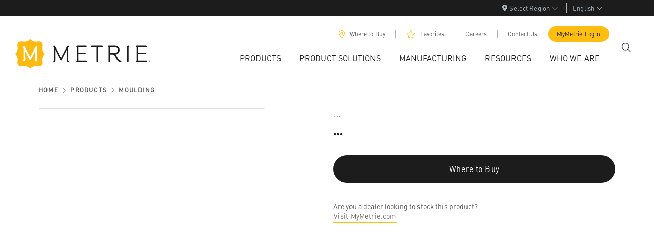

--- FILE ---
content_type: text/html; charset=utf-8
request_url: https://www.metrie.com/products/moulding/1694251
body_size: 1389
content:
<!DOCTYPE html><html lang="en"><head><meta charSet="utf-8" data-next-head=""/><meta name="viewport" content="width=device-width" data-next-head=""/><meta name="have-i-been-pwned-verification" value="0a927bef5d00f031b30c8eedafd4bed9"/><link rel="preconnect" href="https://use.typekit.net"/><link rel="preload" href="https://use.typekit.net/af/14599e/00000000000000007735b2de/30/l?primer=7cdcb44be4a7db8877ffa5c0007b8dd865b3bbc383831fe2ea177f62257a9191&amp;fvd=i9&amp;v=3" as="font" type="font/woff2" crossorigin="anonymous"/><link rel="preload" href="https://use.typekit.net/af/8ebe3e/00000000000000007735b2e2/30/l?primer=7cdcb44be4a7db8877ffa5c0007b8dd865b3bbc383831fe2ea177f62257a9191&amp;fvd=i5&amp;v=3" as="font" type="font/woff2" crossorigin="anonymous"/><link rel="preload" href="https://use.typekit.net/af/d7dd3a/00000000000000007735b2e9/30/l?primer=7cdcb44be4a7db8877ffa5c0007b8dd865b3bbc383831fe2ea177f62257a9191&amp;fvd=n5&amp;v=3" as="font" type="font/woff2" crossorigin="anonymous"/><link rel="preload" href="/_next/static/css/7a1897f21432a1b4.css" as="style"/><link rel="preload" href="/_next/static/css/b5fafbb1b4a4749a.css" as="style"/><link rel="preload" href="/_next/static/css/c5746025a136c88a.css" as="style"/><link rel="preload" href="/_next/static/css/f3dd379259fc7ce6.css" as="style"/><link rel="preload" href="/_next/static/css/17337d72d1b25905.css" as="style"/><style type="text/css">@font-face{
                    font-family:"DIN Round W05 Regular";
                    src:local('DIN Round W05 Regular'),url("/fonts/FFDINRoundProRegular.woff2") format("woff2"),url("/fonts/FFDINRoundProRegular.woff") format("woff");
                    font-display:swap;
                }
                    @font-face{
                    font-family:"DIN Round W05 Medium";
                    src:local('DIN Round W05 Medium'),url("/fonts/FFDINRoundProMedium.woff2") format("woff2"),url("/fonts/FFDINRoundProMedium.woff") format("woff");
                    font-display:swap;
                }</style><link rel="stylesheet" href="/_next/static/css/7a1897f21432a1b4.css" data-n-g=""/><link rel="stylesheet" href="/_next/static/css/b5fafbb1b4a4749a.css" data-n-p=""/><link rel="stylesheet" href="/_next/static/css/c5746025a136c88a.css" data-n-p=""/><link rel="stylesheet" href="/_next/static/css/f3dd379259fc7ce6.css" data-n-p=""/><link rel="stylesheet" href="/_next/static/css/17337d72d1b25905.css" data-n-p=""/><noscript data-n-css=""></noscript><script defer="" noModule="" src="/_next/static/chunks/polyfills-42372ed130431b0a.js"></script><script src="/_next/static/chunks/webpack-f1b6d81a5a377fd6.js" defer=""></script><script src="/_next/static/chunks/framework-d9775854152d3ed1.js" defer=""></script><script src="/_next/static/chunks/main-8056ba33fe659371.js" defer=""></script><script src="/_next/static/chunks/pages/_app-364b608f7680b060.js" defer=""></script><script src="/_next/static/chunks/8776cac6-ac2d24ef0cdf6d8c.js" defer=""></script><script src="/_next/static/chunks/87e3a844-00a25a2ba7da20f0.js" defer=""></script><script src="/_next/static/chunks/6289-e4aa8c35c5ad5c82.js" defer=""></script><script src="/_next/static/chunks/1115-dffaf8fbadc103df.js" defer=""></script><script src="/_next/static/chunks/7786-bf05903cd4f09d8f.js" defer=""></script><script src="/_next/static/chunks/6237-b61259a0e5cabbef.js" defer=""></script><script src="/_next/static/chunks/8245-1c74066680cdf80d.js" defer=""></script><script src="/_next/static/chunks/4208-baf2e1895ab10ea5.js" defer=""></script><script src="/_next/static/chunks/9787-5703b2726d3f332e.js" defer=""></script><script src="/_next/static/chunks/3494-83e4442516ca199e.js" defer=""></script><script src="/_next/static/chunks/2588-4ba140f62156766f.js" defer=""></script><script src="/_next/static/chunks/pages/products/%5BproductGroup%5D/%5Bslug%5D-9bf0dcca96aa380a.js" defer=""></script><script src="/_next/static/DJTvcy0xJ0II54LeeX5CT/_buildManifest.js" defer=""></script><script src="/_next/static/DJTvcy0xJ0II54LeeX5CT/_ssgManifest.js" defer=""></script></head><body><div id="__next"><style>
      #nprogress {
        pointer-events: none;
      }
      #nprogress .bar {
        background: #febd11;
        position: fixed;
        z-index: 9999;
        top: 0;
        left: 0;
        width: 100%;
        height: 5px;
      }
      #nprogress .peg {
        display: block;
        position: absolute;
        right: 0px;
        width: 100px;
        height: 100%;
        box-shadow: 0 0 10px #febd11, 0 0 5px #febd11;
        opacity: 1;
        -webkit-transform: rotate(3deg) translate(0px, -4px);
        -ms-transform: rotate(3deg) translate(0px, -4px);
        transform: rotate(3deg) translate(0px, -4px);
      }
      #nprogress .spinner {
        display: block;
        position: fixed;
        z-index: 1031;
        top: 15px;
        right: 15px;
      }
      #nprogress .spinner-icon {
        width: 18px;
        height: 18px;
        box-sizing: border-box;
        border: solid 2px transparent;
        border-top-color: #febd11;
        border-left-color: #febd11;
        border-radius: 50%;
        -webkit-animation: nprogresss-spinner 400ms linear infinite;
        animation: nprogress-spinner 400ms linear infinite;
      }
      .nprogress-custom-parent {
        overflow: hidden;
        position: relative;
      }
      .nprogress-custom-parent #nprogress .spinner,
      .nprogress-custom-parent #nprogress .bar {
        position: absolute;
      }
      @-webkit-keyframes nprogress-spinner {
        0% {
          -webkit-transform: rotate(0deg);
        }
        100% {
          -webkit-transform: rotate(360deg);
        }
      }
      @keyframes nprogress-spinner {
        0% {
          transform: rotate(0deg);
        }
        100% {
          transform: rotate(360deg);
        }
      }
    </style></div><script id="__NEXT_DATA__" type="application/json">{"props":{"pageProps":{},"__N_SSG":true},"page":"/products/[productGroup]/[slug]","query":{},"buildId":"DJTvcy0xJ0II54LeeX5CT","isFallback":true,"gsp":true,"locale":"en","locales":["en","fr","es","ja"],"defaultLocale":"en","scriptLoader":[{"id":"typekit-script","strategy":"afterInteractive","children":"(function(d) {\n                    var config = {\n                        kitId: 'vht4zeu',\n                        scriptTimeout: 3000,\n                        async: true\n                    },\n                    h=d.documentElement,t=setTimeout(function(){h.className=h.className.replace(/\\bwf-loading\\b/g,\"\")+\" wf-inactive\";},config.scriptTimeout),tk=d.createElement(\"script\"),f=false,s=d.getElementsByTagName(\"script\")[0],a;h.className+=\" wf-loading\";tk.src='https://use.typekit.net/'+config.kitId+'.js';tk.async=true;tk.onload=tk.onreadystatechange=function(){a=this.readyState;if(f||a\u0026\u0026a!=\"complete\"\u0026\u0026a!=\"loaded\")return;f=true;clearTimeout(t);try{Typekit.load(config)}catch(e){}};s.parentNode.insertBefore(tk,s)\n                    })(document);"},{"id":"gtm-script","strategy":"afterInteractive","children":"(function(w,d,s,l,i){w[l]=w[l]||[];w[l].push({'gtm.start':\n                    new Date().getTime(),event:'gtm.js'});var f=d.getElementsByTagName(s)[0],\n                    j=d.createElement(s),dl=l!='dataLayer'?'\u0026l='+l:'';j.async=true;j.src=\n                    'https://www.googletagmanager.com/gtm.js?id='+i+dl+ '\u0026gtm_auth=EprZwTWV_gsQSjStBFlqUA\u0026gtm_preview=env-1\u0026gtm_cookies_win=x';f.parentNode.insertBefore(j,f);\n                    })(window,document,'script','dataLayer','GTM-5M65H52');"}]}</script><noscript>
<iframe src="https://www.googletagmanager.com/ns.html?id=GTM-5M65H52&gtm_auth=EprZwTWV_gsQSjStBFlqUA&gtm_preview=env-1&gtm_cookies_win=x"
height="0" width="0" style="display:none;visibility:hidden"></iframe>
</noscript></body></html>

--- FILE ---
content_type: text/css; charset=UTF-8
request_url: https://www.metrie.com/_next/static/css/17337d72d1b25905.css
body_size: 14526
content:
.ProductDetailsLayout_headline__xDgT_,.ProductDetailsLayout_program-nar-medium__qkRBR{font-family:program-narrow,Impact Fallback,sans-serif;font-weight:500;font-style:normal}.ProductDetailsLayout_program-nar-medium-italic__ma2iF{font-family:program-narrow,Impact Fallback,sans-serif;font-weight:500;font-style:italic}.ProductDetailsLayout_din-regular__yyEhW{font-family:DIN Round W05 Regular,Arial Fallback}.ProductDetailsLayout_din-medium__76Olu{font-family:DIN Round W05 Medium,Arial Fallback}.ProductDetailsLayout_dark__sKGJE .ProductDetailsLayout_h1__ofgTk,.ProductDetailsLayout_dark__sKGJE .ProductDetailsLayout_h2__UFsM0,.ProductDetailsLayout_dark__sKGJE .ProductDetailsLayout_h3__8OAJ2,.ProductDetailsLayout_dark__sKGJE .ProductDetailsLayout_h4__lWJXB,.ProductDetailsLayout_dark__sKGJE .ProductDetailsLayout_h5__xUIN0,.ProductDetailsLayout_dark__sKGJE .ProductDetailsLayout_h6__WgPrh,.ProductDetailsLayout_dark__sKGJE h1,.ProductDetailsLayout_dark__sKGJE h2,.ProductDetailsLayout_dark__sKGJE h3,.ProductDetailsLayout_dark__sKGJE h4,.ProductDetailsLayout_dark__sKGJE h5,.ProductDetailsLayout_dark__sKGJE h6,.ProductDetailsLayout_white__DklE3 .ProductDetailsLayout_h1__ofgTk,.ProductDetailsLayout_white__DklE3 .ProductDetailsLayout_h2__UFsM0,.ProductDetailsLayout_white__DklE3 .ProductDetailsLayout_h3__8OAJ2,.ProductDetailsLayout_white__DklE3 .ProductDetailsLayout_h4__lWJXB,.ProductDetailsLayout_white__DklE3 .ProductDetailsLayout_h5__xUIN0,.ProductDetailsLayout_white__DklE3 .ProductDetailsLayout_h6__WgPrh,.ProductDetailsLayout_white__DklE3 h1,.ProductDetailsLayout_white__DklE3 h2,.ProductDetailsLayout_white__DklE3 h3,.ProductDetailsLayout_white__DklE3 h4,.ProductDetailsLayout_white__DklE3 h5,.ProductDetailsLayout_white__DklE3 h6{color:#fff}.ProductDetailsLayout_kicker__BJrL8{font-size:.875rem;font-family:DIN Round W05 Regular;letter-spacing:.109rem;line-height:1.5rem;text-transform:uppercase}.ProductDetailsLayout_headline__xDgT_{font-family:program-narrow,Impact Fallback,sans-serif;font-size:3rem;letter-spacing:.0156rem;line-height:.9}@media(min-width:768px){.ProductDetailsLayout_headline__xDgT_{font-size:6.25rem;letter-spacing:.03125rem}}.ProductDetailsLayout_h1__ofgTk,.ProductDetailsLayout_h2__UFsM0,.ProductDetailsLayout_h3__8OAJ2{font-family:program-narrow,Impact Fallback,sans-serif;line-height:1.3;font-weight:500;text-transform:uppercase;letter-spacing:.0156rem}.ProductDetailsLayout_h1--secondary__roNY1,.ProductDetailsLayout_h2--secondary__0jiOZ,.ProductDetailsLayout_h3--secondary___BSI3{font-family:DIN Round W05 Regular,Arial Fallback;text-transform:none;letter-spacing:-.0156rem}.ProductDetailsLayout_h1__ofgTk{line-height:.9;font-size:calc(1.4rem + 1.8vw)}@media(min-width:1200px){.ProductDetailsLayout_h1__ofgTk{font-size:2.75rem}}.ProductDetailsLayout_h1--secondary__roNY1{font-size:calc(1.375rem + 1.5vw)}@media(min-width:1200px){.ProductDetailsLayout_h1--secondary__roNY1{font-size:2.5rem}}.ProductDetailsLayout_h1--massive__PJwf4,.ProductDetailsLayout_h1__ofgTk.ProductDetailsLayout_massive__O0lED,.ProductDetailsLayout_h1_massive__3hAIA{font-size:calc(1.735rem + 5.82vw);line-height:.9}@media(min-width:1200px){.ProductDetailsLayout_h1--massive__PJwf4,.ProductDetailsLayout_h1__ofgTk.ProductDetailsLayout_massive__O0lED,.ProductDetailsLayout_h1_massive__3hAIA{font-size:6.1rem}}.ProductDetailsLayout_h2__UFsM0{letter-spacing:.0156rem;font-size:calc(1.3375rem + 1.05vw)}@media(min-width:1200px){.ProductDetailsLayout_h2__UFsM0{font-size:2.125rem}}.ProductDetailsLayout_h2--secondary__0jiOZ{letter-spacing:-.03125rem;font-size:calc(1.325rem + .9vw)}@media(min-width:1200px){.ProductDetailsLayout_h2--secondary__0jiOZ{font-size:2rem}}.ProductDetailsLayout_h3__8OAJ2{letter-spacing:.0156rem;font-size:calc(1.275rem + .3vw)}@media(min-width:1200px){.ProductDetailsLayout_h3__8OAJ2{font-size:1.5rem}}.ProductDetailsLayout_h3--secondary___BSI3{letter-spacing:-.03125rem;line-height:2rem;font-size:calc(1.275rem + .3vw)}@media(min-width:1200px){.ProductDetailsLayout_h3--secondary___BSI3{font-size:1.5rem}}.ProductDetailsLayout_h4__lWJXB,.ProductDetailsLayout_h5__xUIN0,.ProductDetailsLayout_h6__WgPrh{font-family:DIN Round W05 Regular,Arial Fallback;text-transform:none;line-height:1.2}.ProductDetailsLayout_h4__lWJXB{font-size:calc(1.2625rem + .15vw)}@media(min-width:1200px){.ProductDetailsLayout_h4__lWJXB{font-size:1.375rem}}.ProductDetailsLayout_h4--impact__wfURf{font-size:calc(1.275rem + .3vw)}@media(min-width:1200px){.ProductDetailsLayout_h4--impact__wfURf{font-size:1.5rem}}.ProductDetailsLayout_h5__xUIN0{font-size:1.25rem}.ProductDetailsLayout_h5--impact__DqIdq{font-size:calc(1.275rem + .3vw)}@media(min-width:1200px){.ProductDetailsLayout_h5--impact__DqIdq{font-size:1.5rem}}.ProductDetailsLayout_h6__WgPrh{font-size:1.125rem}.ProductDetailsLayout_h6--impact__fvY_6{font-size:calc(1.275rem + .3vw)}@media(min-width:1200px){.ProductDetailsLayout_h6--impact__fvY_6{font-size:1.5rem}}.ProductDetailsLayout_h1--impact__bfzsv,.ProductDetailsLayout_h1__ofgTk.ProductDetailsLayout_impact__XHV9b,.ProductDetailsLayout_h1_impact__bUQqa,.ProductDetailsLayout_h2--impact__5YXaW,.ProductDetailsLayout_h2__UFsM0.ProductDetailsLayout_impact__XHV9b,.ProductDetailsLayout_h2_impact__B17gn,.ProductDetailsLayout_h3--impact__gePaa,.ProductDetailsLayout_h3__8OAJ2.ProductDetailsLayout_impact__XHV9b,.ProductDetailsLayout_h3_impact__wX_y_,.ProductDetailsLayout_h4--impact__wfURf,.ProductDetailsLayout_h4__lWJXB.ProductDetailsLayout_impact__XHV9b,.ProductDetailsLayout_h4_impact__ExiOQ,.ProductDetailsLayout_h5--impact__DqIdq,.ProductDetailsLayout_h5__xUIN0.ProductDetailsLayout_impact__XHV9b,.ProductDetailsLayout_h5_impact__W_HQV,.ProductDetailsLayout_h6--impact__fvY_6,.ProductDetailsLayout_h6__WgPrh.ProductDetailsLayout_impact__XHV9b,.ProductDetailsLayout_h6_impact__AVPQ9{font-family:program-narrow,Impact Fallback,sans-serif;font-weight:500;font-style:normal;letter-spacing:.0156rem}.ProductDetailsLayout_p__NvAP5{font-family:DIN Round W05 Regular;font-size:1rem;letter-spacing:.0156rem;line-height:1.5rem}.ProductDetailsLayout_p2__ydc_1,p.ProductDetailsLayout_large__Z0W_O{font-family:DIN Round W05 Regular;font-size:1.25rem;letter-spacing:.03125rem;line-height:1.75rem}.ProductDetailsLayout_yellow__ApKu_{color:#febd11}.ProductDetailsLayout_black__DOKqE{color:#000}.ProductDetailsLayout_white__DklE3{color:#fff}.ProductDetailsLayout_justify-self-center__qtorS{justify-self:center;margin-left:auto;margin-right:auto}.ProductDetailsLayout_justify-self-end__zamhG{justify-self:end;margin-left:auto}.ProductDetailsLayout_headline__xDgT_{color:#1c1c1c;font-weight:500;font-size:2rem;letter-spacing:.016rem;line-height:1.85rem;text-transform:uppercase;margin-bottom:32px}.ProductDetailsLayout_kicker__BJrL8{color:#585858}.ProductDetailsLayout_background__R2FYi{position:absolute;width:100%;height:100%;object-fit:cover;z-index:-10;padding:0;background-color:#f7f6f5}.ProductDetailsLayout_loading__G_tg_{height:100vh}.ProductDetailsLayout_backgroundContainer__8D2pX{position:relative;min-height:1000px;width:100%;margin-top:-200px;padding:0;display:flex;align-items:center;z-index:-1}@media(min-width:768px){.ProductDetailsLayout_backgroundContainer__8D2pX{padding-top:0}}.ProductDetailsLayout_productContainer__1cWI2{position:relative;margin-bottom:80px}.ProductDetailsLayout_wrapper__f7bOq{margin:0;position:absolute;padding:0}.ProductDetailsLayout_svgWrapper__7oQWG{position:absolute;bottom:0;width:100%;z-index:-10}.ProductDetailsLayout_svgContent__brTUG{position:relative;width:100%;fill:#fff}.ProductDetailsLayout_sectionDivider__yb62Y{display:flex;margin:16px 0 0;flex-direction:column}.ProductDetailsLayout_sectionDivider__yb62Y .ProductDetailsLayout_contentWrap__TlTM0{display:flex;flex-direction:row;justify-content:space-between;vertical-align:baseline}.ProductDetailsLayout_sectionDivider__yb62Y .ProductDetailsLayout_sectionHeader__JGbkS{font-size:1.2rem;line-height:30px}.ProductDetailsLayout_sectionDivider__yb62Y hr{margin:0;padding:0;border-top:1px solid #585858}.ProductDetailsLayout_productDetailsBody__9V0YF{padding:12px 0;font-family:DIN Round W05 Regular;color:#6c6a6a}.ProductImageCarousel_program-nar-medium__3tU_x{font-family:program-narrow,Impact Fallback,sans-serif;font-weight:500;font-style:normal}.ProductImageCarousel_program-nar-medium-italic__0D9yH{font-family:program-narrow,Impact Fallback,sans-serif;font-weight:500;font-style:italic}.ProductImageCarousel_din-regular__f6d4u{font-family:DIN Round W05 Regular,Arial Fallback}.ProductImageCarousel_din-medium__NOvdW{font-family:DIN Round W05 Medium,Arial Fallback}.ProductImageCarousel_dark__95UKq .ProductImageCarousel_h1__2Y1YN,.ProductImageCarousel_dark__95UKq .ProductImageCarousel_h2__qYfjt,.ProductImageCarousel_dark__95UKq .ProductImageCarousel_h3__6wFDi,.ProductImageCarousel_dark__95UKq .ProductImageCarousel_h4__dYJri,.ProductImageCarousel_dark__95UKq .ProductImageCarousel_h5__2elpI,.ProductImageCarousel_dark__95UKq .ProductImageCarousel_h6__IZ4qQ,.ProductImageCarousel_dark__95UKq h1,.ProductImageCarousel_dark__95UKq h2,.ProductImageCarousel_dark__95UKq h3,.ProductImageCarousel_dark__95UKq h4,.ProductImageCarousel_dark__95UKq h5,.ProductImageCarousel_dark__95UKq h6,.ProductImageCarousel_white__DwDP_ .ProductImageCarousel_h1__2Y1YN,.ProductImageCarousel_white__DwDP_ .ProductImageCarousel_h2__qYfjt,.ProductImageCarousel_white__DwDP_ .ProductImageCarousel_h3__6wFDi,.ProductImageCarousel_white__DwDP_ .ProductImageCarousel_h4__dYJri,.ProductImageCarousel_white__DwDP_ .ProductImageCarousel_h5__2elpI,.ProductImageCarousel_white__DwDP_ .ProductImageCarousel_h6__IZ4qQ,.ProductImageCarousel_white__DwDP_ h1,.ProductImageCarousel_white__DwDP_ h2,.ProductImageCarousel_white__DwDP_ h3,.ProductImageCarousel_white__DwDP_ h4,.ProductImageCarousel_white__DwDP_ h5,.ProductImageCarousel_white__DwDP_ h6{color:#fff}.ProductImageCarousel_kicker__UpPYQ{font-size:.875rem;font-family:DIN Round W05 Regular;letter-spacing:.109rem;line-height:1.5rem;text-transform:uppercase}.ProductImageCarousel_headline__fGnOT{font-family:program-narrow,Impact Fallback,sans-serif;font-weight:500;font-size:3rem;letter-spacing:.0156rem;line-height:.9;text-transform:uppercase}@media(min-width:768px){.ProductImageCarousel_headline__fGnOT{font-size:6.25rem;letter-spacing:.03125rem}}.ProductImageCarousel_h1__2Y1YN,.ProductImageCarousel_h2__qYfjt,.ProductImageCarousel_h3__6wFDi{font-family:program-narrow,Impact Fallback,sans-serif;line-height:1.3;font-weight:500;text-transform:uppercase;letter-spacing:.0156rem}.ProductImageCarousel_h1--secondary__3fHZo,.ProductImageCarousel_h2--secondary__o_I9s,.ProductImageCarousel_h3--secondary__OwrTy{font-family:DIN Round W05 Regular,Arial Fallback;text-transform:none;letter-spacing:-.0156rem}.ProductImageCarousel_h1__2Y1YN{line-height:.9;font-size:calc(1.4rem + 1.8vw)}@media(min-width:1200px){.ProductImageCarousel_h1__2Y1YN{font-size:2.75rem}}.ProductImageCarousel_h1--secondary__3fHZo{font-size:calc(1.375rem + 1.5vw)}@media(min-width:1200px){.ProductImageCarousel_h1--secondary__3fHZo{font-size:2.5rem}}.ProductImageCarousel_h1--massive__ncz8B,.ProductImageCarousel_h1__2Y1YN.ProductImageCarousel_massive__vFcwG,.ProductImageCarousel_h1_massive__qCvuP{font-size:calc(1.735rem + 5.82vw);line-height:.9}@media(min-width:1200px){.ProductImageCarousel_h1--massive__ncz8B,.ProductImageCarousel_h1__2Y1YN.ProductImageCarousel_massive__vFcwG,.ProductImageCarousel_h1_massive__qCvuP{font-size:6.1rem}}.ProductImageCarousel_h2__qYfjt{letter-spacing:.0156rem;font-size:calc(1.3375rem + 1.05vw)}@media(min-width:1200px){.ProductImageCarousel_h2__qYfjt{font-size:2.125rem}}.ProductImageCarousel_h2--secondary__o_I9s{letter-spacing:-.03125rem;font-size:calc(1.325rem + .9vw)}@media(min-width:1200px){.ProductImageCarousel_h2--secondary__o_I9s{font-size:2rem}}.ProductImageCarousel_h3__6wFDi{letter-spacing:.0156rem;font-size:calc(1.275rem + .3vw)}@media(min-width:1200px){.ProductImageCarousel_h3__6wFDi{font-size:1.5rem}}.ProductImageCarousel_h3--secondary__OwrTy{letter-spacing:-.03125rem;line-height:2rem;font-size:calc(1.275rem + .3vw)}@media(min-width:1200px){.ProductImageCarousel_h3--secondary__OwrTy{font-size:1.5rem}}.ProductImageCarousel_h4__dYJri,.ProductImageCarousel_h5__2elpI,.ProductImageCarousel_h6__IZ4qQ{font-family:DIN Round W05 Regular,Arial Fallback;text-transform:none;line-height:1.2}.ProductImageCarousel_h4__dYJri{font-size:calc(1.2625rem + .15vw)}@media(min-width:1200px){.ProductImageCarousel_h4__dYJri{font-size:1.375rem}}.ProductImageCarousel_h4--impact__mSZBg{font-size:calc(1.275rem + .3vw)}@media(min-width:1200px){.ProductImageCarousel_h4--impact__mSZBg{font-size:1.5rem}}.ProductImageCarousel_h5__2elpI{font-size:1.25rem}.ProductImageCarousel_h5--impact__09GHp{font-size:calc(1.275rem + .3vw)}@media(min-width:1200px){.ProductImageCarousel_h5--impact__09GHp{font-size:1.5rem}}.ProductImageCarousel_h6__IZ4qQ{font-size:1.125rem}.ProductImageCarousel_h6--impact__7iInw{font-size:calc(1.275rem + .3vw)}@media(min-width:1200px){.ProductImageCarousel_h6--impact__7iInw{font-size:1.5rem}}.ProductImageCarousel_h1--impact__Pwm67,.ProductImageCarousel_h1__2Y1YN.ProductImageCarousel_impact__osGql,.ProductImageCarousel_h1_impact__MyDPt,.ProductImageCarousel_h2--impact__SrV09,.ProductImageCarousel_h2__qYfjt.ProductImageCarousel_impact__osGql,.ProductImageCarousel_h2_impact__5z4Ul,.ProductImageCarousel_h3--impact__b3Txt,.ProductImageCarousel_h3__6wFDi.ProductImageCarousel_impact__osGql,.ProductImageCarousel_h3_impact__MYWkU,.ProductImageCarousel_h4--impact__mSZBg,.ProductImageCarousel_h4__dYJri.ProductImageCarousel_impact__osGql,.ProductImageCarousel_h4_impact___qs2L,.ProductImageCarousel_h5--impact__09GHp,.ProductImageCarousel_h5__2elpI.ProductImageCarousel_impact__osGql,.ProductImageCarousel_h5_impact__CefnE,.ProductImageCarousel_h6--impact__7iInw,.ProductImageCarousel_h6__IZ4qQ.ProductImageCarousel_impact__osGql,.ProductImageCarousel_h6_impact__yotwv{font-family:program-narrow,Impact Fallback,sans-serif;font-weight:500;font-style:normal;letter-spacing:.0156rem}.ProductImageCarousel_p__3pGDR{font-family:DIN Round W05 Regular;font-size:1rem;letter-spacing:.0156rem;line-height:1.5rem}.ProductImageCarousel_p2__dGF_S,p.ProductImageCarousel_large__iD_xo{font-family:DIN Round W05 Regular;font-size:1.25rem;letter-spacing:.03125rem;line-height:1.75rem}.ProductImageCarousel_yellow__KGlOT{color:#febd11}.ProductImageCarousel_black__StxTV{color:#000}.ProductImageCarousel_white__DwDP_{color:#fff}.ProductImageCarousel_justify-self-center__oiJoz{justify-self:center;margin-left:auto;margin-right:auto}.ProductImageCarousel_justify-self-end__ihGh4{justify-self:end;margin-left:auto}.ProductImageCarousel_root__4K0lY{position:relative;margin-bottom:30px;width:100%}@media(min-width:1024px){.ProductImageCarousel_root__4K0lY{margin-bottom:0}}@media(min-width:768px){.ProductImageCarousel_root__4K0lY{width:80%}}.ProductImageCarousel_viewPort__WAOvr{border-radius:18px;overflow:hidden;margin-bottom:15px;background:#fff;border:1px solid #dee2e6}.ProductImageCarousel_viewPortWrapper__RGyCl{position:relative}.ProductImageCarousel_viewPortDisabled__Y_s_U{pointer-events:none}.ProductImageCarousel_viewPortActions__sTkYR{position:absolute;bottom:10px;right:15px;display:flex;justify-content:flex-end}.ProductImageCarousel_viewPortImage__S_QvK{position:relative;padding-bottom:100%}.ProductImageCarousel_slider__Bwx8S{overflow:hidden}.ProductImageCarousel_slider__Bwx8S .swiper{padding:0 40px}@media(min-width:1200px){.ProductImageCarousel_slider__Bwx8S .swiper{padding:0 75px}}.ProductImageCarousel_slider__Bwx8S .swiper .swiper-button-next,.ProductImageCarousel_slider__Bwx8S .swiper .swiper-button-prev{width:30px;height:30px;margin-top:-15px}.ProductImageCarousel_slider__Bwx8S .swiper .swiper-button-disabled{border-color:#fff;color:#e1e1e1}.ProductImageCarousel_slider__Bwx8S .swiper .swiper-slide{opacity:1;transition:opacity .3s;text-align:center}.ProductImageCarousel_slider__Bwx8S .swiper .swiper-slide:not(.swiper-slide-visible){opacity:0}.ProductImageCarousel_slide__2AhQ8{position:relative;border-radius:18px;overflow:hidden;width:100px;height:100px;cursor:pointer;background:rgba(0,0,0,0);background:#fff;border:1px solid #dee2e6}.ThreeSixtyViewer_program-nar-medium__sZA_e{font-family:program-narrow,Impact Fallback,sans-serif;font-weight:500;font-style:normal}.ThreeSixtyViewer_program-nar-medium-italic__VxdTX{font-family:program-narrow,Impact Fallback,sans-serif;font-weight:500;font-style:italic}.ThreeSixtyViewer_din-regular__IEviB{font-family:DIN Round W05 Regular,Arial Fallback}.ThreeSixtyViewer_din-medium__gep3B{font-family:DIN Round W05 Medium,Arial Fallback}.ThreeSixtyViewer_dark__kocQK .ThreeSixtyViewer_h1__0zHxq,.ThreeSixtyViewer_dark__kocQK .ThreeSixtyViewer_h2__XeQER,.ThreeSixtyViewer_dark__kocQK .ThreeSixtyViewer_h3__jqQQf,.ThreeSixtyViewer_dark__kocQK .ThreeSixtyViewer_h4__fbEMh,.ThreeSixtyViewer_dark__kocQK .ThreeSixtyViewer_h5__hyhsY,.ThreeSixtyViewer_dark__kocQK .ThreeSixtyViewer_h6__ncvHn,.ThreeSixtyViewer_dark__kocQK h1,.ThreeSixtyViewer_dark__kocQK h2,.ThreeSixtyViewer_dark__kocQK h3,.ThreeSixtyViewer_dark__kocQK h4,.ThreeSixtyViewer_dark__kocQK h5,.ThreeSixtyViewer_dark__kocQK h6,.ThreeSixtyViewer_white__WqKC4 .ThreeSixtyViewer_h1__0zHxq,.ThreeSixtyViewer_white__WqKC4 .ThreeSixtyViewer_h2__XeQER,.ThreeSixtyViewer_white__WqKC4 .ThreeSixtyViewer_h3__jqQQf,.ThreeSixtyViewer_white__WqKC4 .ThreeSixtyViewer_h4__fbEMh,.ThreeSixtyViewer_white__WqKC4 .ThreeSixtyViewer_h5__hyhsY,.ThreeSixtyViewer_white__WqKC4 .ThreeSixtyViewer_h6__ncvHn,.ThreeSixtyViewer_white__WqKC4 h1,.ThreeSixtyViewer_white__WqKC4 h2,.ThreeSixtyViewer_white__WqKC4 h3,.ThreeSixtyViewer_white__WqKC4 h4,.ThreeSixtyViewer_white__WqKC4 h5,.ThreeSixtyViewer_white__WqKC4 h6{color:#fff}.ThreeSixtyViewer_kicker__adD4j{font-size:.875rem;font-family:DIN Round W05 Regular;letter-spacing:.109rem;line-height:1.5rem;text-transform:uppercase}.ThreeSixtyViewer_headline__49_Sh{font-family:program-narrow,Impact Fallback,sans-serif;font-weight:500;font-size:3rem;letter-spacing:.0156rem;line-height:.9;text-transform:uppercase}@media(min-width:768px){.ThreeSixtyViewer_headline__49_Sh{font-size:6.25rem;letter-spacing:.03125rem}}.ThreeSixtyViewer_h1__0zHxq,.ThreeSixtyViewer_h2__XeQER,.ThreeSixtyViewer_h3__jqQQf{font-family:program-narrow,Impact Fallback,sans-serif;line-height:1.3;font-weight:500;text-transform:uppercase;letter-spacing:.0156rem}.ThreeSixtyViewer_h1--secondary__G2jW6,.ThreeSixtyViewer_h2--secondary__J_WfL,.ThreeSixtyViewer_h3--secondary__TgThg{font-family:DIN Round W05 Regular,Arial Fallback;text-transform:none;letter-spacing:-.0156rem}.ThreeSixtyViewer_h1__0zHxq{line-height:.9;font-size:calc(1.4rem + 1.8vw)}@media(min-width:1200px){.ThreeSixtyViewer_h1__0zHxq{font-size:2.75rem}}.ThreeSixtyViewer_h1--secondary__G2jW6{font-size:calc(1.375rem + 1.5vw)}@media(min-width:1200px){.ThreeSixtyViewer_h1--secondary__G2jW6{font-size:2.5rem}}.ThreeSixtyViewer_h1--massive__gr2e_,.ThreeSixtyViewer_h1__0zHxq.ThreeSixtyViewer_massive__52o81,.ThreeSixtyViewer_h1_massive___JOcD{font-size:calc(1.735rem + 5.82vw);line-height:.9}@media(min-width:1200px){.ThreeSixtyViewer_h1--massive__gr2e_,.ThreeSixtyViewer_h1__0zHxq.ThreeSixtyViewer_massive__52o81,.ThreeSixtyViewer_h1_massive___JOcD{font-size:6.1rem}}.ThreeSixtyViewer_h2__XeQER{letter-spacing:.0156rem;font-size:calc(1.3375rem + 1.05vw)}@media(min-width:1200px){.ThreeSixtyViewer_h2__XeQER{font-size:2.125rem}}.ThreeSixtyViewer_h2--secondary__J_WfL{letter-spacing:-.03125rem;font-size:calc(1.325rem + .9vw)}@media(min-width:1200px){.ThreeSixtyViewer_h2--secondary__J_WfL{font-size:2rem}}.ThreeSixtyViewer_h3__jqQQf{letter-spacing:.0156rem;font-size:calc(1.275rem + .3vw)}@media(min-width:1200px){.ThreeSixtyViewer_h3__jqQQf{font-size:1.5rem}}.ThreeSixtyViewer_h3--secondary__TgThg{letter-spacing:-.03125rem;line-height:2rem;font-size:calc(1.275rem + .3vw)}@media(min-width:1200px){.ThreeSixtyViewer_h3--secondary__TgThg{font-size:1.5rem}}.ThreeSixtyViewer_h4__fbEMh,.ThreeSixtyViewer_h5__hyhsY,.ThreeSixtyViewer_h6__ncvHn{font-family:DIN Round W05 Regular,Arial Fallback;text-transform:none;line-height:1.2}.ThreeSixtyViewer_h4__fbEMh{font-size:calc(1.2625rem + .15vw)}@media(min-width:1200px){.ThreeSixtyViewer_h4__fbEMh{font-size:1.375rem}}.ThreeSixtyViewer_h4--impact__6_SgA{font-size:calc(1.275rem + .3vw)}@media(min-width:1200px){.ThreeSixtyViewer_h4--impact__6_SgA{font-size:1.5rem}}.ThreeSixtyViewer_h5__hyhsY{font-size:1.25rem}.ThreeSixtyViewer_h5--impact__0Hqv6{font-size:calc(1.275rem + .3vw)}@media(min-width:1200px){.ThreeSixtyViewer_h5--impact__0Hqv6{font-size:1.5rem}}.ThreeSixtyViewer_h6__ncvHn{font-size:1.125rem}.ThreeSixtyViewer_h6--impact__qmOUH{font-size:calc(1.275rem + .3vw)}@media(min-width:1200px){.ThreeSixtyViewer_h6--impact__qmOUH{font-size:1.5rem}}.ThreeSixtyViewer_h1--impact__gyoyB,.ThreeSixtyViewer_h1__0zHxq.ThreeSixtyViewer_impact__QasLl,.ThreeSixtyViewer_h1_impact__BFXc1,.ThreeSixtyViewer_h2--impact__TsADp,.ThreeSixtyViewer_h2__XeQER.ThreeSixtyViewer_impact__QasLl,.ThreeSixtyViewer_h2_impact__Rxq_g,.ThreeSixtyViewer_h3--impact__VDKaB,.ThreeSixtyViewer_h3__jqQQf.ThreeSixtyViewer_impact__QasLl,.ThreeSixtyViewer_h3_impact___pyv5,.ThreeSixtyViewer_h4--impact__6_SgA,.ThreeSixtyViewer_h4__fbEMh.ThreeSixtyViewer_impact__QasLl,.ThreeSixtyViewer_h4_impact__bG1f1,.ThreeSixtyViewer_h5--impact__0Hqv6,.ThreeSixtyViewer_h5__hyhsY.ThreeSixtyViewer_impact__QasLl,.ThreeSixtyViewer_h5_impact__LqPDo,.ThreeSixtyViewer_h6--impact__qmOUH,.ThreeSixtyViewer_h6__ncvHn.ThreeSixtyViewer_impact__QasLl,.ThreeSixtyViewer_h6_impact__XvWaz{font-family:program-narrow,Impact Fallback,sans-serif;font-weight:500;font-style:normal;letter-spacing:.0156rem}.ThreeSixtyViewer_p___CjaS{font-family:DIN Round W05 Regular;font-size:1rem;letter-spacing:.0156rem;line-height:1.5rem}.ThreeSixtyViewer_p2__f5Qsq,p.ThreeSixtyViewer_large__wWZxe{font-family:DIN Round W05 Regular;font-size:1.25rem;letter-spacing:.03125rem;line-height:1.75rem}.ThreeSixtyViewer_yellow__kPyCU{color:#febd11}.ThreeSixtyViewer_black__0NvIp{color:#000}.ThreeSixtyViewer_white__WqKC4{color:#fff}.ThreeSixtyViewer_justify-self-center___IPGI{justify-self:center;margin-left:auto;margin-right:auto}.ThreeSixtyViewer_justify-self-end__t4j05{justify-self:end;margin-left:auto}.ThreeSixtyViewer_root__GRoYF{border-radius:16px;background:#fff;border:1px solid #dee2e6;padding:50px 50px 35px;position:relative}.ThreeSixtyViewer_loading__vBO69{position:absolute;width:100%;height:100%;top:0;left:0;display:flex;align-items:center;justify-content:center}.ThreeSixtyViewer_preload__mcTbw{width:1px;height:1px;overflow:hidden;position:absolute}.ThreeSixtyViewer_imageWrap__M9dw9{position:relative;width:100%;padding-bottom:100%;margin-bottom:35px}.ThreeSixtyViewer_image__EKrbc{will-change:opacity;opacity:0}.ThreeSixtyViewer_image__EKrbc.ThreeSixtyViewer_show__rODEE{opacity:1}.ThreeSixtyViewer_controls__hEBE_{display:flex;align-items:center}.ThreeSixtyViewer_icon__JA_Hx{color:#736b64;flex:0 0 32px}.ThreeSixtyViewer_range__Q33zf{flex:1 0 auto;margin-left:15px}.IconButton_program-nar-medium__xjVfD{font-family:program-narrow,Impact Fallback,sans-serif;font-weight:500;font-style:normal}.IconButton_program-nar-medium-italic__GyRDk{font-family:program-narrow,Impact Fallback,sans-serif;font-weight:500;font-style:italic}.IconButton_din-regular__GvQGv{font-family:DIN Round W05 Regular,Arial Fallback}.IconButton_din-medium__AOoyG{font-family:DIN Round W05 Medium,Arial Fallback}.IconButton_dark__tpM5Y .IconButton_h1__mPVuT,.IconButton_dark__tpM5Y .IconButton_h2__1F5He,.IconButton_dark__tpM5Y .IconButton_h3__9_tO_,.IconButton_dark__tpM5Y .IconButton_h4__4MwMz,.IconButton_dark__tpM5Y .IconButton_h5__Z0nVE,.IconButton_dark__tpM5Y .IconButton_h6__ckJ0o,.IconButton_dark__tpM5Y h1,.IconButton_dark__tpM5Y h2,.IconButton_dark__tpM5Y h3,.IconButton_dark__tpM5Y h4,.IconButton_dark__tpM5Y h5,.IconButton_dark__tpM5Y h6,.IconButton_white__k5uYd .IconButton_h1__mPVuT,.IconButton_white__k5uYd .IconButton_h2__1F5He,.IconButton_white__k5uYd .IconButton_h3__9_tO_,.IconButton_white__k5uYd .IconButton_h4__4MwMz,.IconButton_white__k5uYd .IconButton_h5__Z0nVE,.IconButton_white__k5uYd .IconButton_h6__ckJ0o,.IconButton_white__k5uYd h1,.IconButton_white__k5uYd h2,.IconButton_white__k5uYd h3,.IconButton_white__k5uYd h4,.IconButton_white__k5uYd h5,.IconButton_white__k5uYd h6{color:#fff}.IconButton_kicker__E1O7v{font-size:.875rem;font-family:DIN Round W05 Regular;letter-spacing:.109rem;line-height:1.5rem;text-transform:uppercase}.IconButton_headline__JeWON{font-family:program-narrow,Impact Fallback,sans-serif;font-weight:500;font-size:3rem;letter-spacing:.0156rem;line-height:.9;text-transform:uppercase}@media(min-width:768px){.IconButton_headline__JeWON{font-size:6.25rem;letter-spacing:.03125rem}}.IconButton_h1__mPVuT,.IconButton_h2__1F5He,.IconButton_h3__9_tO_{font-family:program-narrow,Impact Fallback,sans-serif;line-height:1.3;font-weight:500;text-transform:uppercase;letter-spacing:.0156rem}.IconButton_h1--secondary__fnYiq,.IconButton_h2--secondary__3ChY_,.IconButton_h3--secondary__zXelJ{font-family:DIN Round W05 Regular,Arial Fallback;text-transform:none;letter-spacing:-.0156rem}.IconButton_h1__mPVuT{line-height:.9;font-size:calc(1.4rem + 1.8vw)}@media(min-width:1200px){.IconButton_h1__mPVuT{font-size:2.75rem}}.IconButton_h1--secondary__fnYiq{font-size:calc(1.375rem + 1.5vw)}@media(min-width:1200px){.IconButton_h1--secondary__fnYiq{font-size:2.5rem}}.IconButton_h1--massive___zUbe,.IconButton_h1__mPVuT.IconButton_massive__fxfkm,.IconButton_h1_massive__b8eo8{font-size:calc(1.735rem + 5.82vw);line-height:.9}@media(min-width:1200px){.IconButton_h1--massive___zUbe,.IconButton_h1__mPVuT.IconButton_massive__fxfkm,.IconButton_h1_massive__b8eo8{font-size:6.1rem}}.IconButton_h2__1F5He{letter-spacing:.0156rem;font-size:calc(1.3375rem + 1.05vw)}@media(min-width:1200px){.IconButton_h2__1F5He{font-size:2.125rem}}.IconButton_h2--secondary__3ChY_{letter-spacing:-.03125rem;font-size:calc(1.325rem + .9vw)}@media(min-width:1200px){.IconButton_h2--secondary__3ChY_{font-size:2rem}}.IconButton_h3__9_tO_{letter-spacing:.0156rem;font-size:calc(1.275rem + .3vw)}@media(min-width:1200px){.IconButton_h3__9_tO_{font-size:1.5rem}}.IconButton_h3--secondary__zXelJ{letter-spacing:-.03125rem;line-height:2rem;font-size:calc(1.275rem + .3vw)}@media(min-width:1200px){.IconButton_h3--secondary__zXelJ{font-size:1.5rem}}.IconButton_h4__4MwMz,.IconButton_h5__Z0nVE,.IconButton_h6__ckJ0o{font-family:DIN Round W05 Regular,Arial Fallback;text-transform:none;line-height:1.2}.IconButton_h4__4MwMz{font-size:calc(1.2625rem + .15vw)}@media(min-width:1200px){.IconButton_h4__4MwMz{font-size:1.375rem}}.IconButton_h4--impact__0pPUM{font-size:calc(1.275rem + .3vw)}@media(min-width:1200px){.IconButton_h4--impact__0pPUM{font-size:1.5rem}}.IconButton_h5__Z0nVE{font-size:1.25rem}.IconButton_h5--impact__snr_m{font-size:calc(1.275rem + .3vw)}@media(min-width:1200px){.IconButton_h5--impact__snr_m{font-size:1.5rem}}.IconButton_h6__ckJ0o{font-size:1.125rem}.IconButton_h6--impact__qODhE{font-size:calc(1.275rem + .3vw)}@media(min-width:1200px){.IconButton_h6--impact__qODhE{font-size:1.5rem}}.IconButton_h1--impact__MQ3v1,.IconButton_h1__mPVuT.IconButton_impact__UnLI9,.IconButton_h1_impact__KhIG9,.IconButton_h2--impact__KKd_J,.IconButton_h2__1F5He.IconButton_impact__UnLI9,.IconButton_h2_impact__5PCZS,.IconButton_h3--impact__iMtFV,.IconButton_h3__9_tO_.IconButton_impact__UnLI9,.IconButton_h3_impact__W_80z,.IconButton_h4--impact__0pPUM,.IconButton_h4__4MwMz.IconButton_impact__UnLI9,.IconButton_h4_impact__4q3ZL,.IconButton_h5--impact__snr_m,.IconButton_h5__Z0nVE.IconButton_impact__UnLI9,.IconButton_h5_impact__ETWf5,.IconButton_h6--impact__qODhE,.IconButton_h6__ckJ0o.IconButton_impact__UnLI9,.IconButton_h6_impact__dG3Vr{font-family:program-narrow,Impact Fallback,sans-serif;font-weight:500;font-style:normal;letter-spacing:.0156rem}.IconButton_p__WxHHK{font-family:DIN Round W05 Regular;font-size:1rem;letter-spacing:.0156rem;line-height:1.5rem}.IconButton_p2__7GcLH,p.IconButton_large__FT1Mz{font-family:DIN Round W05 Regular;font-size:1.25rem;letter-spacing:.03125rem;line-height:1.75rem}.IconButton_yellow__QPYno{color:#febd11}.IconButton_black__A_E8l{color:#000}.IconButton_white__k5uYd{color:#fff}.IconButton_justify-self-center__TTHLp{justify-self:center;margin-left:auto;margin-right:auto}.IconButton_justify-self-end___xoZc{justify-self:end;margin-left:auto}.IconButton_iconButton__LfO_h{position:relative;z-index:4;flex-shrink:0;align-self:center;background:rgba(255,255,255,.4);border:0;width:48px;height:48px;font-size:24px;color:#292929;transition:opacity .3s,box-shadow .3s;opacity:1;pointer-events:all}.IconButton_iconButton__LfO_h+.IconButton_iconButton__LfO_h{margin-left:5px}.IconButton_hide__1Oqqq{display:none!important}.IconButton_disabled__WHHx4{opacity:.25!important;pointer-events:none}.Breadcrumb_program-nar-medium__zUFrs{font-family:program-narrow,Impact Fallback,sans-serif;font-weight:500;font-style:normal}.Breadcrumb_program-nar-medium-italic__7f3p1{font-family:program-narrow,Impact Fallback,sans-serif;font-weight:500;font-style:italic}.Breadcrumb_din-regular__KrIHp{font-family:DIN Round W05 Regular,Arial Fallback}.Breadcrumb_din-medium__g4jWR{font-family:DIN Round W05 Medium,Arial Fallback}.Breadcrumb_dark__unhcj .Breadcrumb_h1__0Kp7i,.Breadcrumb_dark__unhcj .Breadcrumb_h2__QtHNc,.Breadcrumb_dark__unhcj .Breadcrumb_h3__82t4e,.Breadcrumb_dark__unhcj .Breadcrumb_h4__twjj5,.Breadcrumb_dark__unhcj .Breadcrumb_h5__HL3B_,.Breadcrumb_dark__unhcj .Breadcrumb_h6__EKxMi,.Breadcrumb_dark__unhcj h1,.Breadcrumb_dark__unhcj h2,.Breadcrumb_dark__unhcj h3,.Breadcrumb_dark__unhcj h4,.Breadcrumb_dark__unhcj h5,.Breadcrumb_dark__unhcj h6,.Breadcrumb_white__RpkSG .Breadcrumb_h1__0Kp7i,.Breadcrumb_white__RpkSG .Breadcrumb_h2__QtHNc,.Breadcrumb_white__RpkSG .Breadcrumb_h3__82t4e,.Breadcrumb_white__RpkSG .Breadcrumb_h4__twjj5,.Breadcrumb_white__RpkSG .Breadcrumb_h5__HL3B_,.Breadcrumb_white__RpkSG .Breadcrumb_h6__EKxMi,.Breadcrumb_white__RpkSG h1,.Breadcrumb_white__RpkSG h2,.Breadcrumb_white__RpkSG h3,.Breadcrumb_white__RpkSG h4,.Breadcrumb_white__RpkSG h5,.Breadcrumb_white__RpkSG h6{color:#fff}.Breadcrumb_kicker__Jb_t3{font-size:.875rem;font-family:DIN Round W05 Regular;letter-spacing:.109rem;line-height:1.5rem;text-transform:uppercase}.Breadcrumb_headline__lkTKQ{font-family:program-narrow,Impact Fallback,sans-serif;font-weight:500;font-size:3rem;letter-spacing:.0156rem;line-height:.9;text-transform:uppercase}@media(min-width:768px){.Breadcrumb_headline__lkTKQ{font-size:6.25rem;letter-spacing:.03125rem}}.Breadcrumb_h1__0Kp7i,.Breadcrumb_h2__QtHNc,.Breadcrumb_h3__82t4e{font-family:program-narrow,Impact Fallback,sans-serif;line-height:1.3;font-weight:500;text-transform:uppercase;letter-spacing:.0156rem}.Breadcrumb_h1--secondary__YDcTx,.Breadcrumb_h2--secondary__mWvMX,.Breadcrumb_h3--secondary__UYWeV{font-family:DIN Round W05 Regular,Arial Fallback;text-transform:none;letter-spacing:-.0156rem}.Breadcrumb_h1__0Kp7i{line-height:.9;font-size:calc(1.4rem + 1.8vw)}@media(min-width:1200px){.Breadcrumb_h1__0Kp7i{font-size:2.75rem}}.Breadcrumb_h1--secondary__YDcTx{font-size:calc(1.375rem + 1.5vw)}@media(min-width:1200px){.Breadcrumb_h1--secondary__YDcTx{font-size:2.5rem}}.Breadcrumb_h1--massive__k049E,.Breadcrumb_h1__0Kp7i.Breadcrumb_massive__p4hNG,.Breadcrumb_h1_massive__RCkFu{font-size:calc(1.735rem + 5.82vw);line-height:.9}@media(min-width:1200px){.Breadcrumb_h1--massive__k049E,.Breadcrumb_h1__0Kp7i.Breadcrumb_massive__p4hNG,.Breadcrumb_h1_massive__RCkFu{font-size:6.1rem}}.Breadcrumb_h2__QtHNc{letter-spacing:.0156rem;font-size:calc(1.3375rem + 1.05vw)}@media(min-width:1200px){.Breadcrumb_h2__QtHNc{font-size:2.125rem}}.Breadcrumb_h2--secondary__mWvMX{letter-spacing:-.03125rem;font-size:calc(1.325rem + .9vw)}@media(min-width:1200px){.Breadcrumb_h2--secondary__mWvMX{font-size:2rem}}.Breadcrumb_h3__82t4e{letter-spacing:.0156rem;font-size:calc(1.275rem + .3vw)}@media(min-width:1200px){.Breadcrumb_h3__82t4e{font-size:1.5rem}}.Breadcrumb_h3--secondary__UYWeV{letter-spacing:-.03125rem;line-height:2rem;font-size:calc(1.275rem + .3vw)}@media(min-width:1200px){.Breadcrumb_h3--secondary__UYWeV{font-size:1.5rem}}.Breadcrumb_h4__twjj5,.Breadcrumb_h5__HL3B_,.Breadcrumb_h6__EKxMi{font-family:DIN Round W05 Regular,Arial Fallback;text-transform:none;line-height:1.2}.Breadcrumb_h4__twjj5{font-size:calc(1.2625rem + .15vw)}@media(min-width:1200px){.Breadcrumb_h4__twjj5{font-size:1.375rem}}.Breadcrumb_h4--impact__6K7N_{font-size:calc(1.275rem + .3vw)}@media(min-width:1200px){.Breadcrumb_h4--impact__6K7N_{font-size:1.5rem}}.Breadcrumb_h5__HL3B_{font-size:1.25rem}.Breadcrumb_h5--impact__NnA09{font-size:calc(1.275rem + .3vw)}@media(min-width:1200px){.Breadcrumb_h5--impact__NnA09{font-size:1.5rem}}.Breadcrumb_h6__EKxMi{font-size:1.125rem}.Breadcrumb_h6--impact__V6uQI{font-size:calc(1.275rem + .3vw)}@media(min-width:1200px){.Breadcrumb_h6--impact__V6uQI{font-size:1.5rem}}.Breadcrumb_h1--impact__fP8a1,.Breadcrumb_h1__0Kp7i.Breadcrumb_impact__aVMtI,.Breadcrumb_h1_impact__6DH_x,.Breadcrumb_h2--impact__K2X7U,.Breadcrumb_h2__QtHNc.Breadcrumb_impact__aVMtI,.Breadcrumb_h2_impact__L52M6,.Breadcrumb_h3--impact__HU2Gr,.Breadcrumb_h3__82t4e.Breadcrumb_impact__aVMtI,.Breadcrumb_h3_impact__mbob3,.Breadcrumb_h4--impact__6K7N_,.Breadcrumb_h4__twjj5.Breadcrumb_impact__aVMtI,.Breadcrumb_h4_impact___iXtC,.Breadcrumb_h5--impact__NnA09,.Breadcrumb_h5__HL3B_.Breadcrumb_impact__aVMtI,.Breadcrumb_h5_impact__7P3na,.Breadcrumb_h6--impact__V6uQI,.Breadcrumb_h6__EKxMi.Breadcrumb_impact__aVMtI,.Breadcrumb_h6_impact__XW1cS{font-family:program-narrow,Impact Fallback,sans-serif;font-weight:500;font-style:normal;letter-spacing:.0156rem}.Breadcrumb_p__iZ9S0{font-family:DIN Round W05 Regular;font-size:1rem;letter-spacing:.0156rem;line-height:1.5rem}.Breadcrumb_p2__5PLyn,p.Breadcrumb_large__RQkaQ{font-family:DIN Round W05 Regular;font-size:1.25rem;letter-spacing:.03125rem;line-height:1.75rem}.Breadcrumb_yellow__RywWm{color:#febd11}.Breadcrumb_black__HOj2R{color:#000}.Breadcrumb_white__RpkSG{color:#fff}.Breadcrumb_justify-self-center__x6M4I{justify-self:center;margin-left:auto;margin-right:auto}.Breadcrumb_justify-self-end__rsf06{justify-self:end;margin-left:auto}.Breadcrumb_crumbList__Lru0t{display:flex;justify-content:flex-start;padding:24px 12px}.Breadcrumb_crumbWrapper__90jAM{color:#585858}.Breadcrumb_crumbLabel__s1kML{text-transform:uppercase;color:#585858;font-size:12px;font-weight:700;line-height:20px;letter-spacing:.1em;text-decoration:none}.Breadcrumb_crumbIcon__50w8S{color:#585858;font-size:12px;padding:0 8px}.AvailableOptions_program-nar-medium__kgqIi{font-family:program-narrow,Impact Fallback,sans-serif;font-weight:500;font-style:normal}.AvailableOptions_program-nar-medium-italic__9aZIV{font-family:program-narrow,Impact Fallback,sans-serif;font-weight:500;font-style:italic}.AvailableOptions_din-regular__yvPLk{font-family:DIN Round W05 Regular,Arial Fallback}.AvailableOptions_din-medium__pLgfe{font-family:DIN Round W05 Medium,Arial Fallback}.AvailableOptions_dark__sfska .AvailableOptions_h1__YGt49,.AvailableOptions_dark__sfska .AvailableOptions_h2__wG_qv,.AvailableOptions_dark__sfska .AvailableOptions_h3__Oi7wP,.AvailableOptions_dark__sfska .AvailableOptions_h4__E7_GM,.AvailableOptions_dark__sfska .AvailableOptions_h5__vwJKj,.AvailableOptions_dark__sfska .AvailableOptions_h6__BkooM,.AvailableOptions_dark__sfska h1,.AvailableOptions_dark__sfska h2,.AvailableOptions_dark__sfska h3,.AvailableOptions_dark__sfska h4,.AvailableOptions_dark__sfska h5,.AvailableOptions_dark__sfska h6,.AvailableOptions_white__2gCwc .AvailableOptions_h1__YGt49,.AvailableOptions_white__2gCwc .AvailableOptions_h2__wG_qv,.AvailableOptions_white__2gCwc .AvailableOptions_h3__Oi7wP,.AvailableOptions_white__2gCwc .AvailableOptions_h4__E7_GM,.AvailableOptions_white__2gCwc .AvailableOptions_h5__vwJKj,.AvailableOptions_white__2gCwc .AvailableOptions_h6__BkooM,.AvailableOptions_white__2gCwc h1,.AvailableOptions_white__2gCwc h2,.AvailableOptions_white__2gCwc h3,.AvailableOptions_white__2gCwc h4,.AvailableOptions_white__2gCwc h5,.AvailableOptions_white__2gCwc h6{color:#fff}.AvailableOptions_kicker__rX98I{font-size:.875rem;font-family:DIN Round W05 Regular;letter-spacing:.109rem;line-height:1.5rem;text-transform:uppercase}.AvailableOptions_headline__v12EB{font-family:program-narrow,Impact Fallback,sans-serif;font-weight:500;font-size:3rem;letter-spacing:.0156rem;line-height:.9;text-transform:uppercase}@media(min-width:768px){.AvailableOptions_headline__v12EB{font-size:6.25rem;letter-spacing:.03125rem}}.AvailableOptions_h1__YGt49,.AvailableOptions_h2__wG_qv,.AvailableOptions_h3__Oi7wP{font-family:program-narrow,Impact Fallback,sans-serif;line-height:1.3;font-weight:500;text-transform:uppercase;letter-spacing:.0156rem}.AvailableOptions_h1--secondary__VpvIA,.AvailableOptions_h2--secondary__5OuzO,.AvailableOptions_h3--secondary__LRK_V{font-family:DIN Round W05 Regular,Arial Fallback;text-transform:none;letter-spacing:-.0156rem}.AvailableOptions_h1__YGt49{line-height:.9;font-size:calc(1.4rem + 1.8vw)}@media(min-width:1200px){.AvailableOptions_h1__YGt49{font-size:2.75rem}}.AvailableOptions_h1--secondary__VpvIA{font-size:calc(1.375rem + 1.5vw)}@media(min-width:1200px){.AvailableOptions_h1--secondary__VpvIA{font-size:2.5rem}}.AvailableOptions_h1--massive__sxzrJ,.AvailableOptions_h1__YGt49.AvailableOptions_massive__lxHI6,.AvailableOptions_h1_massive__nfhod{font-size:calc(1.735rem + 5.82vw);line-height:.9}@media(min-width:1200px){.AvailableOptions_h1--massive__sxzrJ,.AvailableOptions_h1__YGt49.AvailableOptions_massive__lxHI6,.AvailableOptions_h1_massive__nfhod{font-size:6.1rem}}.AvailableOptions_h2__wG_qv{letter-spacing:.0156rem;font-size:calc(1.3375rem + 1.05vw)}@media(min-width:1200px){.AvailableOptions_h2__wG_qv{font-size:2.125rem}}.AvailableOptions_h2--secondary__5OuzO{letter-spacing:-.03125rem;font-size:calc(1.325rem + .9vw)}@media(min-width:1200px){.AvailableOptions_h2--secondary__5OuzO{font-size:2rem}}.AvailableOptions_h3__Oi7wP{letter-spacing:.0156rem;font-size:calc(1.275rem + .3vw)}@media(min-width:1200px){.AvailableOptions_h3__Oi7wP{font-size:1.5rem}}.AvailableOptions_h3--secondary__LRK_V{letter-spacing:-.03125rem;line-height:2rem;font-size:calc(1.275rem + .3vw)}@media(min-width:1200px){.AvailableOptions_h3--secondary__LRK_V{font-size:1.5rem}}.AvailableOptions_h4__E7_GM,.AvailableOptions_h5__vwJKj,.AvailableOptions_h6__BkooM{font-family:DIN Round W05 Regular,Arial Fallback;text-transform:none;line-height:1.2}.AvailableOptions_h4__E7_GM{font-size:calc(1.2625rem + .15vw)}@media(min-width:1200px){.AvailableOptions_h4__E7_GM{font-size:1.375rem}}.AvailableOptions_h4--impact__Cfl1J{font-size:calc(1.275rem + .3vw)}@media(min-width:1200px){.AvailableOptions_h4--impact__Cfl1J{font-size:1.5rem}}.AvailableOptions_h5__vwJKj{font-size:1.25rem}.AvailableOptions_h5--impact__o38fP{font-size:calc(1.275rem + .3vw)}@media(min-width:1200px){.AvailableOptions_h5--impact__o38fP{font-size:1.5rem}}.AvailableOptions_h6__BkooM{font-size:1.125rem}.AvailableOptions_h6--impact__nltFE{font-size:calc(1.275rem + .3vw)}@media(min-width:1200px){.AvailableOptions_h6--impact__nltFE{font-size:1.5rem}}.AvailableOptions_h1--impact__chXCC,.AvailableOptions_h1__YGt49.AvailableOptions_impact__pn_nc,.AvailableOptions_h1_impact__k2dSF,.AvailableOptions_h2--impact__M_PNZ,.AvailableOptions_h2__wG_qv.AvailableOptions_impact__pn_nc,.AvailableOptions_h2_impact__vvJAU,.AvailableOptions_h3--impact__CWxxb,.AvailableOptions_h3__Oi7wP.AvailableOptions_impact__pn_nc,.AvailableOptions_h3_impact__qnT1d,.AvailableOptions_h4--impact__Cfl1J,.AvailableOptions_h4__E7_GM.AvailableOptions_impact__pn_nc,.AvailableOptions_h4_impact__JP3Vx,.AvailableOptions_h5--impact__o38fP,.AvailableOptions_h5__vwJKj.AvailableOptions_impact__pn_nc,.AvailableOptions_h5_impact__rKqzq,.AvailableOptions_h6--impact__nltFE,.AvailableOptions_h6__BkooM.AvailableOptions_impact__pn_nc,.AvailableOptions_h6_impact__3XTND{font-family:program-narrow,Impact Fallback,sans-serif;font-weight:500;font-style:normal;letter-spacing:.0156rem}.AvailableOptions_p__OYcCy{font-family:DIN Round W05 Regular;font-size:1rem;letter-spacing:.0156rem;line-height:1.5rem}.AvailableOptions_p2__VXkAf,p.AvailableOptions_large__vWk1d{font-family:DIN Round W05 Regular;font-size:1.25rem;letter-spacing:.03125rem;line-height:1.75rem}.AvailableOptions_yellow__DjXP7{color:#febd11}.AvailableOptions_black__X4BaX{color:#000}.AvailableOptions_white__2gCwc{color:#fff}.AvailableOptions_justify-self-center__OaGkZ{justify-self:center;margin-left:auto;margin-right:auto}.AvailableOptions_justify-self-end__fv_wC{justify-self:end;margin-left:auto}.AvailableOptions_dropdownContainer__qhDVH{max-height:400px;overflow-y:scroll;font-size:14px}.AvailableOptions_smallItem__ld3GK{font-size:13px}.DropdownMenu_program-nar-medium__P_7ZE{font-family:program-narrow,Impact Fallback,sans-serif;font-weight:500;font-style:normal}.DropdownMenu_program-nar-medium-italic___g9ve{font-family:program-narrow,Impact Fallback,sans-serif;font-weight:500;font-style:italic}.DropdownMenu_din-regular__ZVsiD{font-family:DIN Round W05 Regular,Arial Fallback}.DropdownMenu_din-medium__OYhnz{font-family:DIN Round W05 Medium,Arial Fallback}.DropdownMenu_dark__ySQXh .DropdownMenu_h1__93qcP,.DropdownMenu_dark__ySQXh .DropdownMenu_h2__zG6an,.DropdownMenu_dark__ySQXh .DropdownMenu_h3__qdnQ9,.DropdownMenu_dark__ySQXh .DropdownMenu_h4__NdQEH,.DropdownMenu_dark__ySQXh .DropdownMenu_h5__lboaD,.DropdownMenu_dark__ySQXh .DropdownMenu_h6__tbgcY,.DropdownMenu_dark__ySQXh h1,.DropdownMenu_dark__ySQXh h2,.DropdownMenu_dark__ySQXh h3,.DropdownMenu_dark__ySQXh h4,.DropdownMenu_dark__ySQXh h5,.DropdownMenu_dark__ySQXh h6,.DropdownMenu_white__NI7M6 .DropdownMenu_h1__93qcP,.DropdownMenu_white__NI7M6 .DropdownMenu_h2__zG6an,.DropdownMenu_white__NI7M6 .DropdownMenu_h3__qdnQ9,.DropdownMenu_white__NI7M6 .DropdownMenu_h4__NdQEH,.DropdownMenu_white__NI7M6 .DropdownMenu_h5__lboaD,.DropdownMenu_white__NI7M6 .DropdownMenu_h6__tbgcY,.DropdownMenu_white__NI7M6 h1,.DropdownMenu_white__NI7M6 h2,.DropdownMenu_white__NI7M6 h3,.DropdownMenu_white__NI7M6 h4,.DropdownMenu_white__NI7M6 h5,.DropdownMenu_white__NI7M6 h6{color:#fff}.DropdownMenu_kicker__9_cTS{font-size:.875rem;font-family:DIN Round W05 Regular;letter-spacing:.109rem;line-height:1.5rem;text-transform:uppercase}.DropdownMenu_headline__EoWAq{font-family:program-narrow,Impact Fallback,sans-serif;font-weight:500;font-size:3rem;letter-spacing:.0156rem;line-height:.9;text-transform:uppercase}@media(min-width:768px){.DropdownMenu_headline__EoWAq{font-size:6.25rem;letter-spacing:.03125rem}}.DropdownMenu_h1__93qcP,.DropdownMenu_h2__zG6an,.DropdownMenu_h3__qdnQ9{font-family:program-narrow,Impact Fallback,sans-serif;line-height:1.3;font-weight:500;text-transform:uppercase;letter-spacing:.0156rem}.DropdownMenu_h1--secondary__zLoOH,.DropdownMenu_h2--secondary__2ywnj,.DropdownMenu_h3--secondary__jVlUy{font-family:DIN Round W05 Regular,Arial Fallback;text-transform:none;letter-spacing:-.0156rem}.DropdownMenu_h1__93qcP{line-height:.9;font-size:calc(1.4rem + 1.8vw)}@media(min-width:1200px){.DropdownMenu_h1__93qcP{font-size:2.75rem}}.DropdownMenu_h1--secondary__zLoOH{font-size:calc(1.375rem + 1.5vw)}@media(min-width:1200px){.DropdownMenu_h1--secondary__zLoOH{font-size:2.5rem}}.DropdownMenu_h1--massive__QYi0U,.DropdownMenu_h1__93qcP.DropdownMenu_massive__JlTGZ,.DropdownMenu_h1_massive__dW_k0{font-size:calc(1.735rem + 5.82vw);line-height:.9}@media(min-width:1200px){.DropdownMenu_h1--massive__QYi0U,.DropdownMenu_h1__93qcP.DropdownMenu_massive__JlTGZ,.DropdownMenu_h1_massive__dW_k0{font-size:6.1rem}}.DropdownMenu_h2__zG6an{letter-spacing:.0156rem;font-size:calc(1.3375rem + 1.05vw)}@media(min-width:1200px){.DropdownMenu_h2__zG6an{font-size:2.125rem}}.DropdownMenu_h2--secondary__2ywnj{letter-spacing:-.03125rem;font-size:calc(1.325rem + .9vw)}@media(min-width:1200px){.DropdownMenu_h2--secondary__2ywnj{font-size:2rem}}.DropdownMenu_h3__qdnQ9{letter-spacing:.0156rem;font-size:calc(1.275rem + .3vw)}@media(min-width:1200px){.DropdownMenu_h3__qdnQ9{font-size:1.5rem}}.DropdownMenu_h3--secondary__jVlUy{letter-spacing:-.03125rem;line-height:2rem;font-size:calc(1.275rem + .3vw)}@media(min-width:1200px){.DropdownMenu_h3--secondary__jVlUy{font-size:1.5rem}}.DropdownMenu_h4__NdQEH,.DropdownMenu_h5__lboaD,.DropdownMenu_h6__tbgcY{font-family:DIN Round W05 Regular,Arial Fallback;text-transform:none;line-height:1.2}.DropdownMenu_h4__NdQEH{font-size:calc(1.2625rem + .15vw)}@media(min-width:1200px){.DropdownMenu_h4__NdQEH{font-size:1.375rem}}.DropdownMenu_h4--impact__AEgt9{font-size:calc(1.275rem + .3vw)}@media(min-width:1200px){.DropdownMenu_h4--impact__AEgt9{font-size:1.5rem}}.DropdownMenu_h5__lboaD{font-size:1.25rem}.DropdownMenu_h5--impact__lSoHC{font-size:calc(1.275rem + .3vw)}@media(min-width:1200px){.DropdownMenu_h5--impact__lSoHC{font-size:1.5rem}}.DropdownMenu_h6__tbgcY{font-size:1.125rem}.DropdownMenu_h6--impact____jMa{font-size:calc(1.275rem + .3vw)}@media(min-width:1200px){.DropdownMenu_h6--impact____jMa{font-size:1.5rem}}.DropdownMenu_h1--impact__4sOP4,.DropdownMenu_h1__93qcP.DropdownMenu_impact__3ZEHK,.DropdownMenu_h1_impact___dsRi,.DropdownMenu_h2--impact__s_Ro1,.DropdownMenu_h2__zG6an.DropdownMenu_impact__3ZEHK,.DropdownMenu_h2_impact__5TKfG,.DropdownMenu_h3--impact__O_Zhg,.DropdownMenu_h3__qdnQ9.DropdownMenu_impact__3ZEHK,.DropdownMenu_h3_impact__RMfWD,.DropdownMenu_h4--impact__AEgt9,.DropdownMenu_h4__NdQEH.DropdownMenu_impact__3ZEHK,.DropdownMenu_h4_impact__DOS5h,.DropdownMenu_h5--impact__lSoHC,.DropdownMenu_h5__lboaD.DropdownMenu_impact__3ZEHK,.DropdownMenu_h5_impact__5AZdh,.DropdownMenu_h6--impact____jMa,.DropdownMenu_h6__tbgcY.DropdownMenu_impact__3ZEHK,.DropdownMenu_h6_impact__LJ_cd{font-family:program-narrow,Impact Fallback,sans-serif;font-weight:500;font-style:normal;letter-spacing:.0156rem}.DropdownMenu_p__njSpt{font-family:DIN Round W05 Regular;font-size:1rem;letter-spacing:.0156rem;line-height:1.5rem}.DropdownMenu_p2__2wWoV,p.DropdownMenu_large__aMaYO{font-family:DIN Round W05 Regular;font-size:1.25rem;letter-spacing:.03125rem;line-height:1.75rem}.DropdownMenu_yellow__OKdtP{color:#febd11}.DropdownMenu_black__uZr3O{color:#000}.DropdownMenu_white__NI7M6{color:#fff}.DropdownMenu_justify-self-center__xfA38{justify-self:center;margin-left:auto;margin-right:auto}.DropdownMenu_justify-self-end__dnxs5{justify-self:end;margin-left:auto}.DropdownMenu_toggleDropdown__4sc51{background-color:#efedeb;border:#7f7772;border-radius:3px;color:#1c1c1c;margin:2px 0;width:100%;font-family:DIN Round W05 Regular;white-space:normal}.DropdownMenu_toggleDropdown__4sc51:after{position:absolute;right:.75rem;border-top:.4em solid #1c1c1c;border-right:.3em solid rgba(0,0,0,0);border-bottom:0;border-left:.3em solid rgba(0,0,0,0);top:55%;margin-top:-.25em}.DropdownMenu_toggleDropdown__4sc51:focus{box-shadow:none}.DropdownMenu_dropMenu__OPkDR{width:100%;border:1px solid #eee9e9;margin:0;color:#1c1c1c;transform:translateY(39px);transform:translateY(50px)}.DropdownMenu_dropdownLink__bIg3R{font-family:DIN Round W05 Regular;text-decoration:none;color:#1c1c1c}.DropdownMenu_dropdownItem__xhXQG{background-color:#fff}.ShareAndFavoriteProduct_program-nar-medium__wPw3C{font-family:program-narrow,Impact Fallback,sans-serif;font-weight:500;font-style:normal}.ShareAndFavoriteProduct_program-nar-medium-italic__Nao_9{font-family:program-narrow,Impact Fallback,sans-serif;font-weight:500;font-style:italic}.ShareAndFavoriteProduct_din-regular__veMd3{font-family:DIN Round W05 Regular,Arial Fallback}.ShareAndFavoriteProduct_din-medium__6HMEE{font-family:DIN Round W05 Medium,Arial Fallback}.ShareAndFavoriteProduct_dark__k0GzK .ShareAndFavoriteProduct_h1__NYk04,.ShareAndFavoriteProduct_dark__k0GzK .ShareAndFavoriteProduct_h2__V2rYs,.ShareAndFavoriteProduct_dark__k0GzK .ShareAndFavoriteProduct_h3__yoJVg,.ShareAndFavoriteProduct_dark__k0GzK .ShareAndFavoriteProduct_h4__2HTks,.ShareAndFavoriteProduct_dark__k0GzK .ShareAndFavoriteProduct_h5__zrDeE,.ShareAndFavoriteProduct_dark__k0GzK .ShareAndFavoriteProduct_h6__Tyz3X,.ShareAndFavoriteProduct_dark__k0GzK h1,.ShareAndFavoriteProduct_dark__k0GzK h2,.ShareAndFavoriteProduct_dark__k0GzK h3,.ShareAndFavoriteProduct_dark__k0GzK h4,.ShareAndFavoriteProduct_dark__k0GzK h5,.ShareAndFavoriteProduct_dark__k0GzK h6,.ShareAndFavoriteProduct_white__sG3re .ShareAndFavoriteProduct_h1__NYk04,.ShareAndFavoriteProduct_white__sG3re .ShareAndFavoriteProduct_h2__V2rYs,.ShareAndFavoriteProduct_white__sG3re .ShareAndFavoriteProduct_h3__yoJVg,.ShareAndFavoriteProduct_white__sG3re .ShareAndFavoriteProduct_h4__2HTks,.ShareAndFavoriteProduct_white__sG3re .ShareAndFavoriteProduct_h5__zrDeE,.ShareAndFavoriteProduct_white__sG3re .ShareAndFavoriteProduct_h6__Tyz3X,.ShareAndFavoriteProduct_white__sG3re h1,.ShareAndFavoriteProduct_white__sG3re h2,.ShareAndFavoriteProduct_white__sG3re h3,.ShareAndFavoriteProduct_white__sG3re h4,.ShareAndFavoriteProduct_white__sG3re h5,.ShareAndFavoriteProduct_white__sG3re h6{color:#fff}.ShareAndFavoriteProduct_kicker__6Iq_X{font-size:.875rem;font-family:DIN Round W05 Regular;letter-spacing:.109rem;line-height:1.5rem;text-transform:uppercase}.ShareAndFavoriteProduct_headline__0NEzz{font-family:program-narrow,Impact Fallback,sans-serif;font-weight:500;font-size:3rem;letter-spacing:.0156rem;line-height:.9;text-transform:uppercase}@media(min-width:768px){.ShareAndFavoriteProduct_headline__0NEzz{font-size:6.25rem;letter-spacing:.03125rem}}.ShareAndFavoriteProduct_h1__NYk04,.ShareAndFavoriteProduct_h2__V2rYs,.ShareAndFavoriteProduct_h3__yoJVg{font-family:program-narrow,Impact Fallback,sans-serif;line-height:1.3;font-weight:500;text-transform:uppercase;letter-spacing:.0156rem}.ShareAndFavoriteProduct_h1--secondary___mtR_,.ShareAndFavoriteProduct_h2--secondary__fvHgM,.ShareAndFavoriteProduct_h3--secondary__tQ_VY{font-family:DIN Round W05 Regular,Arial Fallback;text-transform:none;letter-spacing:-.0156rem}.ShareAndFavoriteProduct_h1__NYk04{line-height:.9;font-size:calc(1.4rem + 1.8vw)}@media(min-width:1200px){.ShareAndFavoriteProduct_h1__NYk04{font-size:2.75rem}}.ShareAndFavoriteProduct_h1--secondary___mtR_{font-size:calc(1.375rem + 1.5vw)}@media(min-width:1200px){.ShareAndFavoriteProduct_h1--secondary___mtR_{font-size:2.5rem}}.ShareAndFavoriteProduct_h1--massive__4K6TO,.ShareAndFavoriteProduct_h1__NYk04.ShareAndFavoriteProduct_massive__w_lM9,.ShareAndFavoriteProduct_h1_massive__9aQvK{font-size:calc(1.735rem + 5.82vw);line-height:.9}@media(min-width:1200px){.ShareAndFavoriteProduct_h1--massive__4K6TO,.ShareAndFavoriteProduct_h1__NYk04.ShareAndFavoriteProduct_massive__w_lM9,.ShareAndFavoriteProduct_h1_massive__9aQvK{font-size:6.1rem}}.ShareAndFavoriteProduct_h2__V2rYs{letter-spacing:.0156rem;font-size:calc(1.3375rem + 1.05vw)}@media(min-width:1200px){.ShareAndFavoriteProduct_h2__V2rYs{font-size:2.125rem}}.ShareAndFavoriteProduct_h2--secondary__fvHgM{letter-spacing:-.03125rem;font-size:calc(1.325rem + .9vw)}@media(min-width:1200px){.ShareAndFavoriteProduct_h2--secondary__fvHgM{font-size:2rem}}.ShareAndFavoriteProduct_h3__yoJVg{letter-spacing:.0156rem;font-size:calc(1.275rem + .3vw)}@media(min-width:1200px){.ShareAndFavoriteProduct_h3__yoJVg{font-size:1.5rem}}.ShareAndFavoriteProduct_h3--secondary__tQ_VY{letter-spacing:-.03125rem;line-height:2rem;font-size:calc(1.275rem + .3vw)}@media(min-width:1200px){.ShareAndFavoriteProduct_h3--secondary__tQ_VY{font-size:1.5rem}}.ShareAndFavoriteProduct_h4__2HTks,.ShareAndFavoriteProduct_h5__zrDeE,.ShareAndFavoriteProduct_h6__Tyz3X{font-family:DIN Round W05 Regular,Arial Fallback;text-transform:none;line-height:1.2}.ShareAndFavoriteProduct_h4__2HTks{font-size:calc(1.2625rem + .15vw)}@media(min-width:1200px){.ShareAndFavoriteProduct_h4__2HTks{font-size:1.375rem}}.ShareAndFavoriteProduct_h4--impact__XpE5U{font-size:calc(1.275rem + .3vw)}@media(min-width:1200px){.ShareAndFavoriteProduct_h4--impact__XpE5U{font-size:1.5rem}}.ShareAndFavoriteProduct_h5__zrDeE{font-size:1.25rem}.ShareAndFavoriteProduct_h5--impact__OV3Q_{font-size:calc(1.275rem + .3vw)}@media(min-width:1200px){.ShareAndFavoriteProduct_h5--impact__OV3Q_{font-size:1.5rem}}.ShareAndFavoriteProduct_h6__Tyz3X{font-size:1.125rem}.ShareAndFavoriteProduct_h6--impact__u7y4q{font-size:calc(1.275rem + .3vw)}@media(min-width:1200px){.ShareAndFavoriteProduct_h6--impact__u7y4q{font-size:1.5rem}}.ShareAndFavoriteProduct_h1--impact__LXZUP,.ShareAndFavoriteProduct_h1__NYk04.ShareAndFavoriteProduct_impact__ymAJ8,.ShareAndFavoriteProduct_h1_impact__4qFKd,.ShareAndFavoriteProduct_h2--impact__jHyI8,.ShareAndFavoriteProduct_h2__V2rYs.ShareAndFavoriteProduct_impact__ymAJ8,.ShareAndFavoriteProduct_h2_impact__DMxlm,.ShareAndFavoriteProduct_h3--impact__inzHs,.ShareAndFavoriteProduct_h3__yoJVg.ShareAndFavoriteProduct_impact__ymAJ8,.ShareAndFavoriteProduct_h3_impact__HkPY7,.ShareAndFavoriteProduct_h4--impact__XpE5U,.ShareAndFavoriteProduct_h4__2HTks.ShareAndFavoriteProduct_impact__ymAJ8,.ShareAndFavoriteProduct_h4_impact__wzZrN,.ShareAndFavoriteProduct_h5--impact__OV3Q_,.ShareAndFavoriteProduct_h5__zrDeE.ShareAndFavoriteProduct_impact__ymAJ8,.ShareAndFavoriteProduct_h5_impact__xkGXT,.ShareAndFavoriteProduct_h6--impact__u7y4q,.ShareAndFavoriteProduct_h6__Tyz3X.ShareAndFavoriteProduct_impact__ymAJ8,.ShareAndFavoriteProduct_h6_impact__mgG7O{font-family:program-narrow,Impact Fallback,sans-serif;font-weight:500;font-style:normal;letter-spacing:.0156rem}.ShareAndFavoriteProduct_p__XqA6G{font-family:DIN Round W05 Regular;font-size:1rem;letter-spacing:.0156rem;line-height:1.5rem}.ShareAndFavoriteProduct_p2__4BXI7,p.ShareAndFavoriteProduct_large__wNRhl{font-family:DIN Round W05 Regular;font-size:1.25rem;letter-spacing:.03125rem;line-height:1.75rem}.ShareAndFavoriteProduct_yellow__o3S9s{color:#febd11}.ShareAndFavoriteProduct_black__acW_Y{color:#000}.ShareAndFavoriteProduct_white__sG3re{color:#fff}.ShareAndFavoriteProduct_justify-self-center__q8LEb{justify-self:center;margin-left:auto;margin-right:auto}.ShareAndFavoriteProduct_justify-self-end__vp8MT{justify-self:end;margin-left:auto}.ShareAndFavoriteProduct_ctaRow__pKHEe{display:flex;padding:24px 0 18px}.ShareAndFavoriteProduct_ctaRow__pKHEe .ShareAndFavoriteProduct_ctaWrapper__Ref4c{margin-right:8px}.ShareAndFavoriteProduct_button__chAy3{padding:.25rem 1rem}.ShareAndFavoriteProduct_favoriteIcon__sG34g{color:#1c1c1c}.MyMetrieLink_program-nar-medium__f8_dm{font-family:program-narrow,Impact Fallback,sans-serif;font-weight:500;font-style:normal}.MyMetrieLink_program-nar-medium-italic__1_cST{font-family:program-narrow,Impact Fallback,sans-serif;font-weight:500;font-style:italic}.MyMetrieLink_din-regular__rCcSx{font-family:DIN Round W05 Regular,Arial Fallback}.MyMetrieLink_din-medium__bkEvn{font-family:DIN Round W05 Medium,Arial Fallback}.MyMetrieLink_dark__qThjy .MyMetrieLink_h1__mt2gz,.MyMetrieLink_dark__qThjy .MyMetrieLink_h2__3GLYE,.MyMetrieLink_dark__qThjy .MyMetrieLink_h3__tclkv,.MyMetrieLink_dark__qThjy .MyMetrieLink_h4__ns6Sy,.MyMetrieLink_dark__qThjy .MyMetrieLink_h5__gd_bK,.MyMetrieLink_dark__qThjy .MyMetrieLink_h6__Bv5O0,.MyMetrieLink_dark__qThjy h1,.MyMetrieLink_dark__qThjy h2,.MyMetrieLink_dark__qThjy h3,.MyMetrieLink_dark__qThjy h4,.MyMetrieLink_dark__qThjy h5,.MyMetrieLink_dark__qThjy h6,.MyMetrieLink_white____mIX .MyMetrieLink_h1__mt2gz,.MyMetrieLink_white____mIX .MyMetrieLink_h2__3GLYE,.MyMetrieLink_white____mIX .MyMetrieLink_h3__tclkv,.MyMetrieLink_white____mIX .MyMetrieLink_h4__ns6Sy,.MyMetrieLink_white____mIX .MyMetrieLink_h5__gd_bK,.MyMetrieLink_white____mIX .MyMetrieLink_h6__Bv5O0,.MyMetrieLink_white____mIX h1,.MyMetrieLink_white____mIX h2,.MyMetrieLink_white____mIX h3,.MyMetrieLink_white____mIX h4,.MyMetrieLink_white____mIX h5,.MyMetrieLink_white____mIX h6{color:#fff}.MyMetrieLink_kicker__rKsGs{font-size:.875rem;font-family:DIN Round W05 Regular;letter-spacing:.109rem;line-height:1.5rem;text-transform:uppercase}.MyMetrieLink_headline___NIBD{font-family:program-narrow,Impact Fallback,sans-serif;font-weight:500;font-size:3rem;letter-spacing:.0156rem;line-height:.9;text-transform:uppercase}@media(min-width:768px){.MyMetrieLink_headline___NIBD{font-size:6.25rem;letter-spacing:.03125rem}}.MyMetrieLink_h1__mt2gz,.MyMetrieLink_h2__3GLYE,.MyMetrieLink_h3__tclkv{font-family:program-narrow,Impact Fallback,sans-serif;line-height:1.3;font-weight:500;text-transform:uppercase;letter-spacing:.0156rem}.MyMetrieLink_h1--secondary__uxHEE,.MyMetrieLink_h2--secondary__YzkQK,.MyMetrieLink_h3--secondary__APM5N{font-family:DIN Round W05 Regular,Arial Fallback;text-transform:none;letter-spacing:-.0156rem}.MyMetrieLink_h1__mt2gz{line-height:.9;font-size:calc(1.4rem + 1.8vw)}@media(min-width:1200px){.MyMetrieLink_h1__mt2gz{font-size:2.75rem}}.MyMetrieLink_h1--secondary__uxHEE{font-size:calc(1.375rem + 1.5vw)}@media(min-width:1200px){.MyMetrieLink_h1--secondary__uxHEE{font-size:2.5rem}}.MyMetrieLink_h1--massive__mho48,.MyMetrieLink_h1__mt2gz.MyMetrieLink_massive___zZ1u,.MyMetrieLink_h1_massive__pnr95{font-size:calc(1.735rem + 5.82vw);line-height:.9}@media(min-width:1200px){.MyMetrieLink_h1--massive__mho48,.MyMetrieLink_h1__mt2gz.MyMetrieLink_massive___zZ1u,.MyMetrieLink_h1_massive__pnr95{font-size:6.1rem}}.MyMetrieLink_h2__3GLYE{letter-spacing:.0156rem;font-size:calc(1.3375rem + 1.05vw)}@media(min-width:1200px){.MyMetrieLink_h2__3GLYE{font-size:2.125rem}}.MyMetrieLink_h2--secondary__YzkQK{letter-spacing:-.03125rem;font-size:calc(1.325rem + .9vw)}@media(min-width:1200px){.MyMetrieLink_h2--secondary__YzkQK{font-size:2rem}}.MyMetrieLink_h3__tclkv{letter-spacing:.0156rem;font-size:calc(1.275rem + .3vw)}@media(min-width:1200px){.MyMetrieLink_h3__tclkv{font-size:1.5rem}}.MyMetrieLink_h3--secondary__APM5N{letter-spacing:-.03125rem;line-height:2rem;font-size:calc(1.275rem + .3vw)}@media(min-width:1200px){.MyMetrieLink_h3--secondary__APM5N{font-size:1.5rem}}.MyMetrieLink_h4__ns6Sy,.MyMetrieLink_h5__gd_bK,.MyMetrieLink_h6__Bv5O0{font-family:DIN Round W05 Regular,Arial Fallback;text-transform:none;line-height:1.2}.MyMetrieLink_h4__ns6Sy{font-size:calc(1.2625rem + .15vw)}@media(min-width:1200px){.MyMetrieLink_h4__ns6Sy{font-size:1.375rem}}.MyMetrieLink_h4--impact__8Bxr_{font-size:calc(1.275rem + .3vw)}@media(min-width:1200px){.MyMetrieLink_h4--impact__8Bxr_{font-size:1.5rem}}.MyMetrieLink_h5__gd_bK{font-size:1.25rem}.MyMetrieLink_h5--impact__yU3q9{font-size:calc(1.275rem + .3vw)}@media(min-width:1200px){.MyMetrieLink_h5--impact__yU3q9{font-size:1.5rem}}.MyMetrieLink_h6__Bv5O0{font-size:1.125rem}.MyMetrieLink_h6--impact__uEnPw{font-size:calc(1.275rem + .3vw)}@media(min-width:1200px){.MyMetrieLink_h6--impact__uEnPw{font-size:1.5rem}}.MyMetrieLink_h1--impact__TWg3N,.MyMetrieLink_h1__mt2gz.MyMetrieLink_impact__twnRb,.MyMetrieLink_h1_impact__SC1_D,.MyMetrieLink_h2--impact__Ol577,.MyMetrieLink_h2__3GLYE.MyMetrieLink_impact__twnRb,.MyMetrieLink_h2_impact__kA0KZ,.MyMetrieLink_h3--impact__qGAuN,.MyMetrieLink_h3__tclkv.MyMetrieLink_impact__twnRb,.MyMetrieLink_h3_impact___zyv8,.MyMetrieLink_h4--impact__8Bxr_,.MyMetrieLink_h4__ns6Sy.MyMetrieLink_impact__twnRb,.MyMetrieLink_h4_impact__6aoBd,.MyMetrieLink_h5--impact__yU3q9,.MyMetrieLink_h5__gd_bK.MyMetrieLink_impact__twnRb,.MyMetrieLink_h5_impact__w0YQm,.MyMetrieLink_h6--impact__uEnPw,.MyMetrieLink_h6__Bv5O0.MyMetrieLink_impact__twnRb,.MyMetrieLink_h6_impact__Cjfg_{font-family:program-narrow,Impact Fallback,sans-serif;font-weight:500;font-style:normal;letter-spacing:.0156rem}.MyMetrieLink_p__G44Mj{font-family:DIN Round W05 Regular;font-size:1rem;letter-spacing:.0156rem;line-height:1.5rem}.MyMetrieLink_p2__K3g6L,p.MyMetrieLink_large__99mPo{font-family:DIN Round W05 Regular;font-size:1.25rem;letter-spacing:.03125rem;line-height:1.75rem}.MyMetrieLink_yellow__NSN0z{color:#febd11}.MyMetrieLink_black__Ou4Q7{color:#000}.MyMetrieLink_white____mIX{color:#fff}.MyMetrieLink_justify-self-center__POnLI{justify-self:center;margin-left:auto;margin-right:auto}.MyMetrieLink_justify-self-end__625b_{justify-self:end;margin-left:auto}.MyMetrieLink_myMetrieSection__8EZr5{padding:24px 0}.MyMetrieLink_myMetrieMessage__pbfOf{margin-bottom:0;font-size:14px;line-height:12px}.MyMetrieLink_myMetrieCTA__hGuHM{font-size:14px}.ProductCTAColumn_program-nar-medium__L6Gz6{font-family:program-narrow,Impact Fallback,sans-serif;font-weight:500;font-style:normal}.ProductCTAColumn_program-nar-medium-italic__mna6f{font-family:program-narrow,Impact Fallback,sans-serif;font-weight:500;font-style:italic}.ProductCTAColumn_din-regular__kCWgF{font-family:DIN Round W05 Regular,Arial Fallback}.ProductCTAColumn_din-medium__CDDnl{font-family:DIN Round W05 Medium,Arial Fallback}.ProductCTAColumn_dark__kR8Rg .ProductCTAColumn_h1__kbdO4,.ProductCTAColumn_dark__kR8Rg .ProductCTAColumn_h2__BRRQr,.ProductCTAColumn_dark__kR8Rg .ProductCTAColumn_h3__bktub,.ProductCTAColumn_dark__kR8Rg .ProductCTAColumn_h4__b_qpr,.ProductCTAColumn_dark__kR8Rg .ProductCTAColumn_h5__X_E0N,.ProductCTAColumn_dark__kR8Rg .ProductCTAColumn_h6__hqml2,.ProductCTAColumn_dark__kR8Rg h1,.ProductCTAColumn_dark__kR8Rg h2,.ProductCTAColumn_dark__kR8Rg h3,.ProductCTAColumn_dark__kR8Rg h4,.ProductCTAColumn_dark__kR8Rg h5,.ProductCTAColumn_dark__kR8Rg h6,.ProductCTAColumn_white__uaESu .ProductCTAColumn_h1__kbdO4,.ProductCTAColumn_white__uaESu .ProductCTAColumn_h2__BRRQr,.ProductCTAColumn_white__uaESu .ProductCTAColumn_h3__bktub,.ProductCTAColumn_white__uaESu .ProductCTAColumn_h4__b_qpr,.ProductCTAColumn_white__uaESu .ProductCTAColumn_h5__X_E0N,.ProductCTAColumn_white__uaESu .ProductCTAColumn_h6__hqml2,.ProductCTAColumn_white__uaESu h1,.ProductCTAColumn_white__uaESu h2,.ProductCTAColumn_white__uaESu h3,.ProductCTAColumn_white__uaESu h4,.ProductCTAColumn_white__uaESu h5,.ProductCTAColumn_white__uaESu h6{color:#fff}.ProductCTAColumn_kicker__Of30S{font-size:.875rem;font-family:DIN Round W05 Regular;letter-spacing:.109rem;line-height:1.5rem;text-transform:uppercase}.ProductCTAColumn_headline__yZrLn{font-family:program-narrow,Impact Fallback,sans-serif;font-weight:500;font-size:3rem;letter-spacing:.0156rem;line-height:.9;text-transform:uppercase}@media(min-width:768px){.ProductCTAColumn_headline__yZrLn{font-size:6.25rem;letter-spacing:.03125rem}}.ProductCTAColumn_h1__kbdO4,.ProductCTAColumn_h2__BRRQr,.ProductCTAColumn_h3__bktub{font-family:program-narrow,Impact Fallback,sans-serif;line-height:1.3;font-weight:500;text-transform:uppercase;letter-spacing:.0156rem}.ProductCTAColumn_h1--secondary__B41lb,.ProductCTAColumn_h2--secondary__sw0FO,.ProductCTAColumn_h3--secondary__j4CiK{font-family:DIN Round W05 Regular,Arial Fallback;text-transform:none;letter-spacing:-.0156rem}.ProductCTAColumn_h1__kbdO4{line-height:.9;font-size:calc(1.4rem + 1.8vw)}@media(min-width:1200px){.ProductCTAColumn_h1__kbdO4{font-size:2.75rem}}.ProductCTAColumn_h1--secondary__B41lb{font-size:calc(1.375rem + 1.5vw)}@media(min-width:1200px){.ProductCTAColumn_h1--secondary__B41lb{font-size:2.5rem}}.ProductCTAColumn_h1--massive__qpAQs,.ProductCTAColumn_h1__kbdO4.ProductCTAColumn_massive__SNIf4,.ProductCTAColumn_h1_massive__aO3Fy{font-size:calc(1.735rem + 5.82vw);line-height:.9}@media(min-width:1200px){.ProductCTAColumn_h1--massive__qpAQs,.ProductCTAColumn_h1__kbdO4.ProductCTAColumn_massive__SNIf4,.ProductCTAColumn_h1_massive__aO3Fy{font-size:6.1rem}}.ProductCTAColumn_h2__BRRQr{letter-spacing:.0156rem;font-size:calc(1.3375rem + 1.05vw)}@media(min-width:1200px){.ProductCTAColumn_h2__BRRQr{font-size:2.125rem}}.ProductCTAColumn_h2--secondary__sw0FO{letter-spacing:-.03125rem;font-size:calc(1.325rem + .9vw)}@media(min-width:1200px){.ProductCTAColumn_h2--secondary__sw0FO{font-size:2rem}}.ProductCTAColumn_h3__bktub{letter-spacing:.0156rem;font-size:calc(1.275rem + .3vw)}@media(min-width:1200px){.ProductCTAColumn_h3__bktub{font-size:1.5rem}}.ProductCTAColumn_h3--secondary__j4CiK{letter-spacing:-.03125rem;line-height:2rem;font-size:calc(1.275rem + .3vw)}@media(min-width:1200px){.ProductCTAColumn_h3--secondary__j4CiK{font-size:1.5rem}}.ProductCTAColumn_h4__b_qpr,.ProductCTAColumn_h5__X_E0N,.ProductCTAColumn_h6__hqml2{font-family:DIN Round W05 Regular,Arial Fallback;text-transform:none;line-height:1.2}.ProductCTAColumn_h4__b_qpr{font-size:calc(1.2625rem + .15vw)}@media(min-width:1200px){.ProductCTAColumn_h4__b_qpr{font-size:1.375rem}}.ProductCTAColumn_h4--impact__ww6_F{font-size:calc(1.275rem + .3vw)}@media(min-width:1200px){.ProductCTAColumn_h4--impact__ww6_F{font-size:1.5rem}}.ProductCTAColumn_h5__X_E0N{font-size:1.25rem}.ProductCTAColumn_h5--impact__4vw65{font-size:calc(1.275rem + .3vw)}@media(min-width:1200px){.ProductCTAColumn_h5--impact__4vw65{font-size:1.5rem}}.ProductCTAColumn_h6__hqml2{font-size:1.125rem}.ProductCTAColumn_h6--impact__YXbCF{font-size:calc(1.275rem + .3vw)}@media(min-width:1200px){.ProductCTAColumn_h6--impact__YXbCF{font-size:1.5rem}}.ProductCTAColumn_h1--impact__TF2TX,.ProductCTAColumn_h1__kbdO4.ProductCTAColumn_impact__0fyWt,.ProductCTAColumn_h1_impact__7oqcR,.ProductCTAColumn_h2--impact__tSadx,.ProductCTAColumn_h2__BRRQr.ProductCTAColumn_impact__0fyWt,.ProductCTAColumn_h2_impact__74qrY,.ProductCTAColumn_h3--impact__VHAYa,.ProductCTAColumn_h3__bktub.ProductCTAColumn_impact__0fyWt,.ProductCTAColumn_h3_impact__ap0LO,.ProductCTAColumn_h4--impact__ww6_F,.ProductCTAColumn_h4__b_qpr.ProductCTAColumn_impact__0fyWt,.ProductCTAColumn_h4_impact__lbZra,.ProductCTAColumn_h5--impact__4vw65,.ProductCTAColumn_h5__X_E0N.ProductCTAColumn_impact__0fyWt,.ProductCTAColumn_h5_impact__3ASSg,.ProductCTAColumn_h6--impact__YXbCF,.ProductCTAColumn_h6__hqml2.ProductCTAColumn_impact__0fyWt,.ProductCTAColumn_h6_impact__YXSD_{font-family:program-narrow,Impact Fallback,sans-serif;font-weight:500;font-style:normal;letter-spacing:.0156rem}.ProductCTAColumn_p__pd_RZ{font-family:DIN Round W05 Regular;font-size:1rem;letter-spacing:.0156rem;line-height:1.5rem}.ProductCTAColumn_p2__SdPgf,p.ProductCTAColumn_large__lKcyJ{font-family:DIN Round W05 Regular;font-size:1.25rem;letter-spacing:.03125rem;line-height:1.75rem}.ProductCTAColumn_yellow__l1oBm{color:#febd11}.ProductCTAColumn_black__vkn6X{color:#000}.ProductCTAColumn_white__uaESu{color:#fff}.ProductCTAColumn_justify-self-center__nZLJF{justify-self:center;margin-left:auto;margin-right:auto}.ProductCTAColumn_justify-self-end__BOdps{justify-self:end;margin-left:auto}.ProductCTAColumn_ctaColumn__cOw7p{margin:16px 0}.ProductCTAColumn_ctaColumn__cOw7p .ProductCTAColumn_ctaWrapper__v1WpV{margin:8px 0}.ProductCTAColumn_longCTA__Y_u13{width:100%}.ProductResourcesSection_program-nar-medium__flMQj{font-family:program-narrow,Impact Fallback,sans-serif;font-weight:500;font-style:normal}.ProductResourcesSection_program-nar-medium-italic__h3CCb{font-family:program-narrow,Impact Fallback,sans-serif;font-weight:500;font-style:italic}.ProductResourcesSection_din-regular__r1yN8{font-family:DIN Round W05 Regular,Arial Fallback}.ProductResourcesSection_din-medium__KvXlr{font-family:DIN Round W05 Medium,Arial Fallback}.ProductResourcesSection_dark__ow3ax .ProductResourcesSection_h1__bm269,.ProductResourcesSection_dark__ow3ax .ProductResourcesSection_h2__kgwYH,.ProductResourcesSection_dark__ow3ax .ProductResourcesSection_h3__od2zm,.ProductResourcesSection_dark__ow3ax .ProductResourcesSection_h4__KQ5g7,.ProductResourcesSection_dark__ow3ax .ProductResourcesSection_h5__pHMGO,.ProductResourcesSection_dark__ow3ax .ProductResourcesSection_h6__w2P6s,.ProductResourcesSection_dark__ow3ax h1,.ProductResourcesSection_dark__ow3ax h2,.ProductResourcesSection_dark__ow3ax h3,.ProductResourcesSection_dark__ow3ax h4,.ProductResourcesSection_dark__ow3ax h5,.ProductResourcesSection_dark__ow3ax h6,.ProductResourcesSection_white__gPPMg .ProductResourcesSection_h1__bm269,.ProductResourcesSection_white__gPPMg .ProductResourcesSection_h2__kgwYH,.ProductResourcesSection_white__gPPMg .ProductResourcesSection_h3__od2zm,.ProductResourcesSection_white__gPPMg .ProductResourcesSection_h4__KQ5g7,.ProductResourcesSection_white__gPPMg .ProductResourcesSection_h5__pHMGO,.ProductResourcesSection_white__gPPMg .ProductResourcesSection_h6__w2P6s,.ProductResourcesSection_white__gPPMg h1,.ProductResourcesSection_white__gPPMg h2,.ProductResourcesSection_white__gPPMg h3,.ProductResourcesSection_white__gPPMg h4,.ProductResourcesSection_white__gPPMg h5,.ProductResourcesSection_white__gPPMg h6{color:#fff}.ProductResourcesSection_kicker__xcSYl{font-size:.875rem;font-family:DIN Round W05 Regular;letter-spacing:.109rem;line-height:1.5rem;text-transform:uppercase}.ProductResourcesSection_headline__8uexS{font-family:program-narrow,Impact Fallback,sans-serif;font-weight:500;font-size:3rem;letter-spacing:.0156rem;line-height:.9;text-transform:uppercase}@media(min-width:768px){.ProductResourcesSection_headline__8uexS{font-size:6.25rem;letter-spacing:.03125rem}}.ProductResourcesSection_h1__bm269,.ProductResourcesSection_h2__kgwYH,.ProductResourcesSection_h3__od2zm{font-family:program-narrow,Impact Fallback,sans-serif;line-height:1.3;font-weight:500;text-transform:uppercase;letter-spacing:.0156rem}.ProductResourcesSection_h1--secondary__ZmoO4,.ProductResourcesSection_h2--secondary__DVVYp,.ProductResourcesSection_h3--secondary__m29Nr{font-family:DIN Round W05 Regular,Arial Fallback;text-transform:none;letter-spacing:-.0156rem}.ProductResourcesSection_h1__bm269{line-height:.9;font-size:calc(1.4rem + 1.8vw)}@media(min-width:1200px){.ProductResourcesSection_h1__bm269{font-size:2.75rem}}.ProductResourcesSection_h1--secondary__ZmoO4{font-size:calc(1.375rem + 1.5vw)}@media(min-width:1200px){.ProductResourcesSection_h1--secondary__ZmoO4{font-size:2.5rem}}.ProductResourcesSection_h1--massive__Rnryb,.ProductResourcesSection_h1__bm269.ProductResourcesSection_massive__RoukK,.ProductResourcesSection_h1_massive__Dcyte{font-size:calc(1.735rem + 5.82vw);line-height:.9}@media(min-width:1200px){.ProductResourcesSection_h1--massive__Rnryb,.ProductResourcesSection_h1__bm269.ProductResourcesSection_massive__RoukK,.ProductResourcesSection_h1_massive__Dcyte{font-size:6.1rem}}.ProductResourcesSection_h2__kgwYH{letter-spacing:.0156rem;font-size:calc(1.3375rem + 1.05vw)}@media(min-width:1200px){.ProductResourcesSection_h2__kgwYH{font-size:2.125rem}}.ProductResourcesSection_h2--secondary__DVVYp{letter-spacing:-.03125rem;font-size:calc(1.325rem + .9vw)}@media(min-width:1200px){.ProductResourcesSection_h2--secondary__DVVYp{font-size:2rem}}.ProductResourcesSection_h3__od2zm{letter-spacing:.0156rem;font-size:calc(1.275rem + .3vw)}@media(min-width:1200px){.ProductResourcesSection_h3__od2zm{font-size:1.5rem}}.ProductResourcesSection_h3--secondary__m29Nr{letter-spacing:-.03125rem;line-height:2rem;font-size:calc(1.275rem + .3vw)}@media(min-width:1200px){.ProductResourcesSection_h3--secondary__m29Nr{font-size:1.5rem}}.ProductResourcesSection_h4__KQ5g7,.ProductResourcesSection_h5__pHMGO,.ProductResourcesSection_h6__w2P6s{font-family:DIN Round W05 Regular,Arial Fallback;text-transform:none;line-height:1.2}.ProductResourcesSection_h4__KQ5g7{font-size:calc(1.2625rem + .15vw)}@media(min-width:1200px){.ProductResourcesSection_h4__KQ5g7{font-size:1.375rem}}.ProductResourcesSection_h4--impact__9S8xg{font-size:calc(1.275rem + .3vw)}@media(min-width:1200px){.ProductResourcesSection_h4--impact__9S8xg{font-size:1.5rem}}.ProductResourcesSection_h5__pHMGO{font-size:1.25rem}.ProductResourcesSection_h5--impact__8FHnV{font-size:calc(1.275rem + .3vw)}@media(min-width:1200px){.ProductResourcesSection_h5--impact__8FHnV{font-size:1.5rem}}.ProductResourcesSection_h6__w2P6s{font-size:1.125rem}.ProductResourcesSection_h6--impact__gbNpx{font-size:calc(1.275rem + .3vw)}@media(min-width:1200px){.ProductResourcesSection_h6--impact__gbNpx{font-size:1.5rem}}.ProductResourcesSection_h1--impact__fW9RX,.ProductResourcesSection_h1__bm269.ProductResourcesSection_impact__ARro4,.ProductResourcesSection_h1_impact__1pe6P,.ProductResourcesSection_h2--impact__FnQwi,.ProductResourcesSection_h2__kgwYH.ProductResourcesSection_impact__ARro4,.ProductResourcesSection_h2_impact__UYVW3,.ProductResourcesSection_h3--impact__f1ceq,.ProductResourcesSection_h3__od2zm.ProductResourcesSection_impact__ARro4,.ProductResourcesSection_h3_impact__ebAT1,.ProductResourcesSection_h4--impact__9S8xg,.ProductResourcesSection_h4__KQ5g7.ProductResourcesSection_impact__ARro4,.ProductResourcesSection_h4_impact__yyXkq,.ProductResourcesSection_h5--impact__8FHnV,.ProductResourcesSection_h5__pHMGO.ProductResourcesSection_impact__ARro4,.ProductResourcesSection_h5_impact__Kdnid,.ProductResourcesSection_h6--impact__gbNpx,.ProductResourcesSection_h6__w2P6s.ProductResourcesSection_impact__ARro4,.ProductResourcesSection_h6_impact__Y5cpH{font-family:program-narrow,Impact Fallback,sans-serif;font-weight:500;font-style:normal;letter-spacing:.0156rem}.ProductResourcesSection_p__KLGyk{font-family:DIN Round W05 Regular;font-size:1rem;letter-spacing:.0156rem;line-height:1.5rem}.ProductResourcesSection_p2__RuCct,p.ProductResourcesSection_large__VkFk0{font-family:DIN Round W05 Regular;font-size:1.25rem;letter-spacing:.03125rem;line-height:1.75rem}.ProductResourcesSection_yellow__bxP5O{color:#febd11}.ProductResourcesSection_black__OFCkf{color:#000}.ProductResourcesSection_white__gPPMg{color:#fff}.ProductResourcesSection_justify-self-center__NQXqc{justify-self:center;margin-left:auto;margin-right:auto}.ProductResourcesSection_justify-self-end___rb_m{justify-self:end;margin-left:auto}.ProductResourcesSection_resourcesContainer__xH01D{display:flex;justify-content:space-between;flex-direction:row;margin:16px 0;flex-wrap:wrap;width:100%}.ProductResourcesSection_productResource__1ufOK{padding:12px;display:flex;flex-direction:column;flex-basis:50%;cursor:pointer}.ProductResourcesSection_productResourceBody__9mvnE{text-decoration:none;color:inherit}.ProductResourcesSection_resourceIcon__s89_K{padding:32px;display:flex;justify-content:center;align-items:center;background-color:#f1f1f1;border-radius:20px;font-size:40px;color:#585858}.ProductResourcesSection_resourceText__LY9Iq{margin:8px 0}.ProductResourcesSection_resourceTitle__hUCFS{font-size:14px;font-family:DIN Round W05 Medium}.ProductResourcesSection_resourceFileSize__HMoqh{font-size:14px;font-family:DIN Round W05 Medium;color:#6c6a6a}.SpecsList_program-nar-medium__hGA7G{font-family:program-narrow,Impact Fallback,sans-serif;font-weight:500;font-style:normal}.SpecsList_program-nar-medium-italic__MOd61{font-family:program-narrow,Impact Fallback,sans-serif;font-weight:500;font-style:italic}.SpecsList_din-regular__I7KF5{font-family:DIN Round W05 Regular,Arial Fallback}.SpecsList_din-medium__DeonN{font-family:DIN Round W05 Medium,Arial Fallback}.SpecsList_dark__W0gjS .SpecsList_h1__Dv4aE,.SpecsList_dark__W0gjS .SpecsList_h2__KIkpd,.SpecsList_dark__W0gjS .SpecsList_h3__l_K4B,.SpecsList_dark__W0gjS .SpecsList_h4__b6Twa,.SpecsList_dark__W0gjS .SpecsList_h5__tGQb3,.SpecsList_dark__W0gjS .SpecsList_h6__sjaww,.SpecsList_dark__W0gjS h1,.SpecsList_dark__W0gjS h2,.SpecsList_dark__W0gjS h3,.SpecsList_dark__W0gjS h4,.SpecsList_dark__W0gjS h5,.SpecsList_dark__W0gjS h6,.SpecsList_white__wOrTv .SpecsList_h1__Dv4aE,.SpecsList_white__wOrTv .SpecsList_h2__KIkpd,.SpecsList_white__wOrTv .SpecsList_h3__l_K4B,.SpecsList_white__wOrTv .SpecsList_h4__b6Twa,.SpecsList_white__wOrTv .SpecsList_h5__tGQb3,.SpecsList_white__wOrTv .SpecsList_h6__sjaww,.SpecsList_white__wOrTv h1,.SpecsList_white__wOrTv h2,.SpecsList_white__wOrTv h3,.SpecsList_white__wOrTv h4,.SpecsList_white__wOrTv h5,.SpecsList_white__wOrTv h6{color:#fff}.SpecsList_kicker__1V1rH{font-size:.875rem;font-family:DIN Round W05 Regular;letter-spacing:.109rem;line-height:1.5rem;text-transform:uppercase}.SpecsList_headline__fGQjJ{font-family:program-narrow,Impact Fallback,sans-serif;font-weight:500;font-size:3rem;letter-spacing:.0156rem;line-height:.9;text-transform:uppercase}@media(min-width:768px){.SpecsList_headline__fGQjJ{font-size:6.25rem;letter-spacing:.03125rem}}.SpecsList_h1__Dv4aE,.SpecsList_h2__KIkpd,.SpecsList_h3__l_K4B{font-family:program-narrow,Impact Fallback,sans-serif;line-height:1.3;font-weight:500;text-transform:uppercase;letter-spacing:.0156rem}.SpecsList_h1--secondary__4jkUJ,.SpecsList_h2--secondary__BPTEZ,.SpecsList_h3--secondary__vRsAU{font-family:DIN Round W05 Regular,Arial Fallback;text-transform:none;letter-spacing:-.0156rem}.SpecsList_h1__Dv4aE{line-height:.9;font-size:calc(1.4rem + 1.8vw)}@media(min-width:1200px){.SpecsList_h1__Dv4aE{font-size:2.75rem}}.SpecsList_h1--secondary__4jkUJ{font-size:calc(1.375rem + 1.5vw)}@media(min-width:1200px){.SpecsList_h1--secondary__4jkUJ{font-size:2.5rem}}.SpecsList_h1--massive__Hjlgn,.SpecsList_h1__Dv4aE.SpecsList_massive__ts6Jk,.SpecsList_h1_massive__uW147{font-size:calc(1.735rem + 5.82vw);line-height:.9}@media(min-width:1200px){.SpecsList_h1--massive__Hjlgn,.SpecsList_h1__Dv4aE.SpecsList_massive__ts6Jk,.SpecsList_h1_massive__uW147{font-size:6.1rem}}.SpecsList_h2__KIkpd{letter-spacing:.0156rem;font-size:calc(1.3375rem + 1.05vw)}@media(min-width:1200px){.SpecsList_h2__KIkpd{font-size:2.125rem}}.SpecsList_h2--secondary__BPTEZ{letter-spacing:-.03125rem;font-size:calc(1.325rem + .9vw)}@media(min-width:1200px){.SpecsList_h2--secondary__BPTEZ{font-size:2rem}}.SpecsList_h3__l_K4B{letter-spacing:.0156rem;font-size:calc(1.275rem + .3vw)}@media(min-width:1200px){.SpecsList_h3__l_K4B{font-size:1.5rem}}.SpecsList_h3--secondary__vRsAU{letter-spacing:-.03125rem;line-height:2rem;font-size:calc(1.275rem + .3vw)}@media(min-width:1200px){.SpecsList_h3--secondary__vRsAU{font-size:1.5rem}}.SpecsList_h4__b6Twa,.SpecsList_h5__tGQb3,.SpecsList_h6__sjaww{font-family:DIN Round W05 Regular,Arial Fallback;text-transform:none;line-height:1.2}.SpecsList_h4__b6Twa{font-size:calc(1.2625rem + .15vw)}@media(min-width:1200px){.SpecsList_h4__b6Twa{font-size:1.375rem}}.SpecsList_h4--impact__pd3mR{font-size:calc(1.275rem + .3vw)}@media(min-width:1200px){.SpecsList_h4--impact__pd3mR{font-size:1.5rem}}.SpecsList_h5__tGQb3{font-size:1.25rem}.SpecsList_h5--impact__WRTYM{font-size:calc(1.275rem + .3vw)}@media(min-width:1200px){.SpecsList_h5--impact__WRTYM{font-size:1.5rem}}.SpecsList_h6__sjaww{font-size:1.125rem}.SpecsList_h6--impact__gUkNa{font-size:calc(1.275rem + .3vw)}@media(min-width:1200px){.SpecsList_h6--impact__gUkNa{font-size:1.5rem}}.SpecsList_h1--impact__e4OP3,.SpecsList_h1__Dv4aE.SpecsList_impact__E64Dx,.SpecsList_h1_impact__CqiOY,.SpecsList_h2--impact__iObSS,.SpecsList_h2__KIkpd.SpecsList_impact__E64Dx,.SpecsList_h2_impact__RtHri,.SpecsList_h3--impact__RABxP,.SpecsList_h3__l_K4B.SpecsList_impact__E64Dx,.SpecsList_h3_impact__AouGf,.SpecsList_h4--impact__pd3mR,.SpecsList_h4__b6Twa.SpecsList_impact__E64Dx,.SpecsList_h4_impact__s7pTh,.SpecsList_h5--impact__WRTYM,.SpecsList_h5__tGQb3.SpecsList_impact__E64Dx,.SpecsList_h5_impact__2iSom,.SpecsList_h6--impact__gUkNa,.SpecsList_h6__sjaww.SpecsList_impact__E64Dx,.SpecsList_h6_impact__ITF1e{font-family:program-narrow,Impact Fallback,sans-serif;font-weight:500;font-style:normal;letter-spacing:.0156rem}.SpecsList_p__UGWn_{font-family:DIN Round W05 Regular;font-size:1rem;letter-spacing:.0156rem;line-height:1.5rem}.SpecsList_p2__GwYu_,p.SpecsList_large__ql5qk{font-family:DIN Round W05 Regular;font-size:1.25rem;letter-spacing:.03125rem;line-height:1.75rem}.SpecsList_yellow__bWmwX{color:#febd11}.SpecsList_black__3oeKY{color:#000}.SpecsList_white__wOrTv{color:#fff}.SpecsList_justify-self-center__xfMsL{justify-self:center;margin-left:auto;margin-right:auto}.SpecsList_justify-self-end__KOjyU{justify-self:end;margin-left:auto}.SpecsList_specsList__foqxB{display:flex;flex-direction:column;margin-bottom:16px}.SpecsList_specsList__foqxB .SpecsList_specsRow__JCXhR{display:flex;flex-direction:row;justify-content:space-between;text-transform:uppercase;font-size:14px;line-height:30px;padding:10px 0;border-bottom:1px solid #ced4da}.SpecsList_specsList__foqxB .SpecsList_specsRow__JCXhR .SpecsList_specLabel__N8afr{color:#1c1c1c;font-family:DIN Round W05 Medium;line-height:1.3}.SpecsList_specsList__foqxB .SpecsList_specsRow__JCXhR .SpecsList_specValue__lZjNs{font-family:DIN Round W05 Regular;color:#383838;letter-spacing:.5px;text-align:right;padding-left:10px;line-height:1.3}.ProductMarketingBlocks_program-nar-medium__Gmpmn{font-family:program-narrow,Impact Fallback,sans-serif;font-weight:500;font-style:normal}.ProductMarketingBlocks_program-nar-medium-italic__mew6Y{font-family:program-narrow,Impact Fallback,sans-serif;font-weight:500;font-style:italic}.ProductMarketingBlocks_din-regular__FL07g{font-family:DIN Round W05 Regular,Arial Fallback}.ProductMarketingBlocks_din-medium__lrTy_{font-family:DIN Round W05 Medium,Arial Fallback}.ProductMarketingBlocks_dark__HIqZQ .ProductMarketingBlocks_h1__8_rJZ,.ProductMarketingBlocks_dark__HIqZQ .ProductMarketingBlocks_h2__vz40q,.ProductMarketingBlocks_dark__HIqZQ .ProductMarketingBlocks_h3__vmOD9,.ProductMarketingBlocks_dark__HIqZQ .ProductMarketingBlocks_h4__eTcmM,.ProductMarketingBlocks_dark__HIqZQ .ProductMarketingBlocks_h5__tyAoD,.ProductMarketingBlocks_dark__HIqZQ .ProductMarketingBlocks_h6__6lkaB,.ProductMarketingBlocks_dark__HIqZQ h1,.ProductMarketingBlocks_dark__HIqZQ h2,.ProductMarketingBlocks_dark__HIqZQ h3,.ProductMarketingBlocks_dark__HIqZQ h4,.ProductMarketingBlocks_dark__HIqZQ h5,.ProductMarketingBlocks_dark__HIqZQ h6,.ProductMarketingBlocks_white__bfuDV .ProductMarketingBlocks_h1__8_rJZ,.ProductMarketingBlocks_white__bfuDV .ProductMarketingBlocks_h2__vz40q,.ProductMarketingBlocks_white__bfuDV .ProductMarketingBlocks_h3__vmOD9,.ProductMarketingBlocks_white__bfuDV .ProductMarketingBlocks_h4__eTcmM,.ProductMarketingBlocks_white__bfuDV .ProductMarketingBlocks_h5__tyAoD,.ProductMarketingBlocks_white__bfuDV .ProductMarketingBlocks_h6__6lkaB,.ProductMarketingBlocks_white__bfuDV h1,.ProductMarketingBlocks_white__bfuDV h2,.ProductMarketingBlocks_white__bfuDV h3,.ProductMarketingBlocks_white__bfuDV h4,.ProductMarketingBlocks_white__bfuDV h5,.ProductMarketingBlocks_white__bfuDV h6{color:#fff}.ProductMarketingBlocks_kicker__HrWJw{font-size:.875rem;font-family:DIN Round W05 Regular;letter-spacing:.109rem;line-height:1.5rem;text-transform:uppercase}.ProductMarketingBlocks_headline__3oT0r{font-family:program-narrow,Impact Fallback,sans-serif;font-weight:500;font-size:3rem;letter-spacing:.0156rem;line-height:.9;text-transform:uppercase}@media(min-width:768px){.ProductMarketingBlocks_headline__3oT0r{font-size:6.25rem;letter-spacing:.03125rem}}.ProductMarketingBlocks_h1__8_rJZ,.ProductMarketingBlocks_h2__vz40q,.ProductMarketingBlocks_h3__vmOD9{font-family:program-narrow,Impact Fallback,sans-serif;line-height:1.3;font-weight:500;text-transform:uppercase;letter-spacing:.0156rem}.ProductMarketingBlocks_h1--secondary__r9iz_,.ProductMarketingBlocks_h2--secondary__KxpN8,.ProductMarketingBlocks_h3--secondary__FBHdL{font-family:DIN Round W05 Regular,Arial Fallback;text-transform:none;letter-spacing:-.0156rem}.ProductMarketingBlocks_h1__8_rJZ{line-height:.9;font-size:calc(1.4rem + 1.8vw)}@media(min-width:1200px){.ProductMarketingBlocks_h1__8_rJZ{font-size:2.75rem}}.ProductMarketingBlocks_h1--secondary__r9iz_{font-size:calc(1.375rem + 1.5vw)}@media(min-width:1200px){.ProductMarketingBlocks_h1--secondary__r9iz_{font-size:2.5rem}}.ProductMarketingBlocks_h1--massive__JY6DC,.ProductMarketingBlocks_h1__8_rJZ.ProductMarketingBlocks_massive__WPlyH,.ProductMarketingBlocks_h1_massive__sGVTo{font-size:calc(1.735rem + 5.82vw);line-height:.9}@media(min-width:1200px){.ProductMarketingBlocks_h1--massive__JY6DC,.ProductMarketingBlocks_h1__8_rJZ.ProductMarketingBlocks_massive__WPlyH,.ProductMarketingBlocks_h1_massive__sGVTo{font-size:6.1rem}}.ProductMarketingBlocks_h2__vz40q{letter-spacing:.0156rem;font-size:calc(1.3375rem + 1.05vw)}@media(min-width:1200px){.ProductMarketingBlocks_h2__vz40q{font-size:2.125rem}}.ProductMarketingBlocks_h2--secondary__KxpN8{letter-spacing:-.03125rem;font-size:calc(1.325rem + .9vw)}@media(min-width:1200px){.ProductMarketingBlocks_h2--secondary__KxpN8{font-size:2rem}}.ProductMarketingBlocks_h3__vmOD9{letter-spacing:.0156rem;font-size:calc(1.275rem + .3vw)}@media(min-width:1200px){.ProductMarketingBlocks_h3__vmOD9{font-size:1.5rem}}.ProductMarketingBlocks_h3--secondary__FBHdL{letter-spacing:-.03125rem;line-height:2rem;font-size:calc(1.275rem + .3vw)}@media(min-width:1200px){.ProductMarketingBlocks_h3--secondary__FBHdL{font-size:1.5rem}}.ProductMarketingBlocks_h4__eTcmM,.ProductMarketingBlocks_h5__tyAoD,.ProductMarketingBlocks_h6__6lkaB{font-family:DIN Round W05 Regular,Arial Fallback;text-transform:none;line-height:1.2}.ProductMarketingBlocks_h4__eTcmM{font-size:calc(1.2625rem + .15vw)}@media(min-width:1200px){.ProductMarketingBlocks_h4__eTcmM{font-size:1.375rem}}.ProductMarketingBlocks_h4--impact__ZHb2Y{font-size:calc(1.275rem + .3vw)}@media(min-width:1200px){.ProductMarketingBlocks_h4--impact__ZHb2Y{font-size:1.5rem}}.ProductMarketingBlocks_h5__tyAoD{font-size:1.25rem}.ProductMarketingBlocks_h5--impact__KXzGp{font-size:calc(1.275rem + .3vw)}@media(min-width:1200px){.ProductMarketingBlocks_h5--impact__KXzGp{font-size:1.5rem}}.ProductMarketingBlocks_h6__6lkaB{font-size:1.125rem}.ProductMarketingBlocks_h6--impact__4qsl_{font-size:calc(1.275rem + .3vw)}@media(min-width:1200px){.ProductMarketingBlocks_h6--impact__4qsl_{font-size:1.5rem}}.ProductMarketingBlocks_h1--impact__0Jvnd,.ProductMarketingBlocks_h1__8_rJZ.ProductMarketingBlocks_impact__663O6,.ProductMarketingBlocks_h1_impact__YVncL,.ProductMarketingBlocks_h2--impact__8ApnW,.ProductMarketingBlocks_h2__vz40q.ProductMarketingBlocks_impact__663O6,.ProductMarketingBlocks_h2_impact___o1cH,.ProductMarketingBlocks_h3--impact__UJUSl,.ProductMarketingBlocks_h3__vmOD9.ProductMarketingBlocks_impact__663O6,.ProductMarketingBlocks_h3_impact__eUGJn,.ProductMarketingBlocks_h4--impact__ZHb2Y,.ProductMarketingBlocks_h4__eTcmM.ProductMarketingBlocks_impact__663O6,.ProductMarketingBlocks_h4_impact__vhhgo,.ProductMarketingBlocks_h5--impact__KXzGp,.ProductMarketingBlocks_h5__tyAoD.ProductMarketingBlocks_impact__663O6,.ProductMarketingBlocks_h5_impact__N2jX3,.ProductMarketingBlocks_h6--impact__4qsl_,.ProductMarketingBlocks_h6__6lkaB.ProductMarketingBlocks_impact__663O6,.ProductMarketingBlocks_h6_impact__sr61c{font-family:program-narrow,Impact Fallback,sans-serif;font-weight:500;font-style:normal;letter-spacing:.0156rem}.ProductMarketingBlocks_p__mjeDP{font-family:DIN Round W05 Regular;font-size:1rem;letter-spacing:.0156rem;line-height:1.5rem}.ProductMarketingBlocks_p2__EGm2W,p.ProductMarketingBlocks_large__4jUBv{font-family:DIN Round W05 Regular;font-size:1.25rem;letter-spacing:.03125rem;line-height:1.75rem}.ProductMarketingBlocks_yellow__5QDrb{color:#febd11}.ProductMarketingBlocks_black__0Zh_l{color:#000}.ProductMarketingBlocks_white__bfuDV{color:#fff}.ProductMarketingBlocks_justify-self-center__IBmbV{justify-self:center;margin-left:auto;margin-right:auto}.ProductMarketingBlocks_justify-self-end__2zukA{justify-self:end;margin-left:auto}.ProductMarketingBlocks_blockWrapper__DlgV_{padding:12px 0}.MarketingBlock_program-nar-medium__iR6t5{font-family:program-narrow,Impact Fallback,sans-serif;font-weight:500;font-style:normal}.MarketingBlock_program-nar-medium-italic__0nL7j{font-family:program-narrow,Impact Fallback,sans-serif;font-weight:500;font-style:italic}.MarketingBlock_din-regular__tibfq{font-family:DIN Round W05 Regular,Arial Fallback}.MarketingBlock_din-medium__D4qxe{font-family:DIN Round W05 Medium,Arial Fallback}.MarketingBlock_dark__QPwCN .MarketingBlock_h1__xnZj9,.MarketingBlock_dark__QPwCN .MarketingBlock_h2__WOd4d,.MarketingBlock_dark__QPwCN .MarketingBlock_h3__ruyTc,.MarketingBlock_dark__QPwCN .MarketingBlock_h4__rJECp,.MarketingBlock_dark__QPwCN .MarketingBlock_h5__drv56,.MarketingBlock_dark__QPwCN .MarketingBlock_h6__uZ9hZ,.MarketingBlock_dark__QPwCN h1,.MarketingBlock_dark__QPwCN h2,.MarketingBlock_dark__QPwCN h3,.MarketingBlock_dark__QPwCN h4,.MarketingBlock_dark__QPwCN h5,.MarketingBlock_dark__QPwCN h6,.MarketingBlock_white__JSYEP .MarketingBlock_h1__xnZj9,.MarketingBlock_white__JSYEP .MarketingBlock_h2__WOd4d,.MarketingBlock_white__JSYEP .MarketingBlock_h3__ruyTc,.MarketingBlock_white__JSYEP .MarketingBlock_h4__rJECp,.MarketingBlock_white__JSYEP .MarketingBlock_h5__drv56,.MarketingBlock_white__JSYEP .MarketingBlock_h6__uZ9hZ,.MarketingBlock_white__JSYEP h1,.MarketingBlock_white__JSYEP h2,.MarketingBlock_white__JSYEP h3,.MarketingBlock_white__JSYEP h4,.MarketingBlock_white__JSYEP h5,.MarketingBlock_white__JSYEP h6{color:#fff}.MarketingBlock_kicker__N8jJj{font-size:.875rem;font-family:DIN Round W05 Regular;letter-spacing:.109rem;line-height:1.5rem;text-transform:uppercase}.MarketingBlock_headline__g4xiP{font-family:program-narrow,Impact Fallback,sans-serif;font-weight:500;font-size:3rem;letter-spacing:.0156rem;line-height:.9;text-transform:uppercase}@media(min-width:768px){.MarketingBlock_headline__g4xiP{font-size:6.25rem;letter-spacing:.03125rem}}.MarketingBlock_h1__xnZj9,.MarketingBlock_h2__WOd4d,.MarketingBlock_h3__ruyTc{font-family:program-narrow,Impact Fallback,sans-serif;line-height:1.3;font-weight:500;text-transform:uppercase;letter-spacing:.0156rem}.MarketingBlock_h1--secondary__gX_tB,.MarketingBlock_h2--secondary___vQBp,.MarketingBlock_h3--secondary__z6HQH{font-family:DIN Round W05 Regular,Arial Fallback;text-transform:none;letter-spacing:-.0156rem}.MarketingBlock_h1__xnZj9{line-height:.9;font-size:calc(1.4rem + 1.8vw)}@media(min-width:1200px){.MarketingBlock_h1__xnZj9{font-size:2.75rem}}.MarketingBlock_h1--secondary__gX_tB{font-size:calc(1.375rem + 1.5vw)}@media(min-width:1200px){.MarketingBlock_h1--secondary__gX_tB{font-size:2.5rem}}.MarketingBlock_h1--massive__g_6Vf,.MarketingBlock_h1__xnZj9.MarketingBlock_massive__vjK9n,.MarketingBlock_h1_massive__keaFW{font-size:calc(1.735rem + 5.82vw);line-height:.9}@media(min-width:1200px){.MarketingBlock_h1--massive__g_6Vf,.MarketingBlock_h1__xnZj9.MarketingBlock_massive__vjK9n,.MarketingBlock_h1_massive__keaFW{font-size:6.1rem}}.MarketingBlock_h2__WOd4d{letter-spacing:.0156rem;font-size:calc(1.3375rem + 1.05vw)}@media(min-width:1200px){.MarketingBlock_h2__WOd4d{font-size:2.125rem}}.MarketingBlock_h2--secondary___vQBp{letter-spacing:-.03125rem;font-size:calc(1.325rem + .9vw)}@media(min-width:1200px){.MarketingBlock_h2--secondary___vQBp{font-size:2rem}}.MarketingBlock_h3__ruyTc{letter-spacing:.0156rem;font-size:calc(1.275rem + .3vw)}@media(min-width:1200px){.MarketingBlock_h3__ruyTc{font-size:1.5rem}}.MarketingBlock_h3--secondary__z6HQH{letter-spacing:-.03125rem;line-height:2rem;font-size:calc(1.275rem + .3vw)}@media(min-width:1200px){.MarketingBlock_h3--secondary__z6HQH{font-size:1.5rem}}.MarketingBlock_h4__rJECp,.MarketingBlock_h5__drv56,.MarketingBlock_h6__uZ9hZ{font-family:DIN Round W05 Regular,Arial Fallback;text-transform:none;line-height:1.2}.MarketingBlock_h4__rJECp{font-size:calc(1.2625rem + .15vw)}@media(min-width:1200px){.MarketingBlock_h4__rJECp{font-size:1.375rem}}.MarketingBlock_h4--impact__LjpQn{font-size:calc(1.275rem + .3vw)}@media(min-width:1200px){.MarketingBlock_h4--impact__LjpQn{font-size:1.5rem}}.MarketingBlock_h5__drv56{font-size:1.25rem}.MarketingBlock_h5--impact__RVYDk{font-size:calc(1.275rem + .3vw)}@media(min-width:1200px){.MarketingBlock_h5--impact__RVYDk{font-size:1.5rem}}.MarketingBlock_h6__uZ9hZ{font-size:1.125rem}.MarketingBlock_h6--impact__mLAwH{font-size:calc(1.275rem + .3vw)}@media(min-width:1200px){.MarketingBlock_h6--impact__mLAwH{font-size:1.5rem}}.MarketingBlock_h1--impact__pUfGS,.MarketingBlock_h1__xnZj9.MarketingBlock_impact__gJUwj,.MarketingBlock_h1_impact__3uY7b,.MarketingBlock_h2--impact__EsVYQ,.MarketingBlock_h2__WOd4d.MarketingBlock_impact__gJUwj,.MarketingBlock_h2_impact___MxT_,.MarketingBlock_h3--impact__KpEgC,.MarketingBlock_h3__ruyTc.MarketingBlock_impact__gJUwj,.MarketingBlock_h3_impact__7gh6g,.MarketingBlock_h4--impact__LjpQn,.MarketingBlock_h4__rJECp.MarketingBlock_impact__gJUwj,.MarketingBlock_h4_impact__LWUvp,.MarketingBlock_h5--impact__RVYDk,.MarketingBlock_h5__drv56.MarketingBlock_impact__gJUwj,.MarketingBlock_h5_impact__fs_19,.MarketingBlock_h6--impact__mLAwH,.MarketingBlock_h6__uZ9hZ.MarketingBlock_impact__gJUwj,.MarketingBlock_h6_impact__9ZsFE{font-family:program-narrow,Impact Fallback,sans-serif;font-weight:500;font-style:normal;letter-spacing:.0156rem}.MarketingBlock_p__CMGKJ{font-family:DIN Round W05 Regular;font-size:1rem;letter-spacing:.0156rem;line-height:1.5rem}.MarketingBlock_p2__VDZxU,p.MarketingBlock_large__1WRmb{font-family:DIN Round W05 Regular;font-size:1.25rem;letter-spacing:.03125rem;line-height:1.75rem}.MarketingBlock_yellow__xftbj{color:#febd11}.MarketingBlock_black___4xHW{color:#000}.MarketingBlock_white__JSYEP{color:#fff}.MarketingBlock_justify-self-center__X5MjM{justify-self:center;margin-left:auto;margin-right:auto}.MarketingBlock_justify-self-end__yQ3_i{justify-self:end;margin-left:auto}.MarketingBlock_marketingBlock__4pPyO{border-radius:10px;background-size:auto 100%;padding:4% 8%;transition:all .25s ease-in-out;height:240px;display:flex;flex-direction:column;position:relative;justify-content:space-between;overflow:hidden}.MarketingBlock_marketingBlock__4pPyO:after{content:"";display:block;width:100%;height:100%;background:rgba(0,0,0,.3);position:absolute;top:0;left:0;z-index:0}.MarketingBlock_headline__g4xiP{display:flex;justify-content:center;margin:16px 0;font-size:2rem;color:#fff;z-index:1}.MarketingBlock_background__lBlXk{z-index:-1}.MarketingBlock_ctaWrap__kL7DQ{z-index:1;margin-bottom:0}.RelatedProducts_program-nar-medium__mhjPp{font-family:program-narrow,Impact Fallback,sans-serif;font-weight:500;font-style:normal}.RelatedProducts_program-nar-medium-italic__Hcskq{font-family:program-narrow,Impact Fallback,sans-serif;font-weight:500;font-style:italic}.RelatedProducts_din-regular__OEib6{font-family:DIN Round W05 Regular,Arial Fallback}.RelatedProducts_din-medium__k042I{font-family:DIN Round W05 Medium,Arial Fallback}.RelatedProducts_dark__s4Oup .RelatedProducts_h1__KSL_3,.RelatedProducts_dark__s4Oup .RelatedProducts_h2__f8NZH,.RelatedProducts_dark__s4Oup .RelatedProducts_h3__47tzT,.RelatedProducts_dark__s4Oup .RelatedProducts_h4__QoTfH,.RelatedProducts_dark__s4Oup .RelatedProducts_h5__rZFG2,.RelatedProducts_dark__s4Oup .RelatedProducts_h6__WQu8x,.RelatedProducts_dark__s4Oup h1,.RelatedProducts_dark__s4Oup h2,.RelatedProducts_dark__s4Oup h3,.RelatedProducts_dark__s4Oup h4,.RelatedProducts_dark__s4Oup h5,.RelatedProducts_dark__s4Oup h6,.RelatedProducts_white__BGUng .RelatedProducts_h1__KSL_3,.RelatedProducts_white__BGUng .RelatedProducts_h2__f8NZH,.RelatedProducts_white__BGUng .RelatedProducts_h3__47tzT,.RelatedProducts_white__BGUng .RelatedProducts_h4__QoTfH,.RelatedProducts_white__BGUng .RelatedProducts_h5__rZFG2,.RelatedProducts_white__BGUng .RelatedProducts_h6__WQu8x,.RelatedProducts_white__BGUng h1,.RelatedProducts_white__BGUng h2,.RelatedProducts_white__BGUng h3,.RelatedProducts_white__BGUng h4,.RelatedProducts_white__BGUng h5,.RelatedProducts_white__BGUng h6{color:#fff}.RelatedProducts_kicker__2vVrL{font-size:.875rem;font-family:DIN Round W05 Regular;letter-spacing:.109rem;line-height:1.5rem;text-transform:uppercase}.RelatedProducts_headline__b8B86{font-family:program-narrow,Impact Fallback,sans-serif;font-weight:500;font-size:3rem;letter-spacing:.0156rem;line-height:.9;text-transform:uppercase}@media(min-width:768px){.RelatedProducts_headline__b8B86{font-size:6.25rem;letter-spacing:.03125rem}}.RelatedProducts_h1__KSL_3,.RelatedProducts_h2__f8NZH,.RelatedProducts_h3__47tzT{font-family:program-narrow,Impact Fallback,sans-serif;line-height:1.3;font-weight:500;text-transform:uppercase;letter-spacing:.0156rem}.RelatedProducts_h1--secondary__s6no8,.RelatedProducts_h2--secondary__3CgRI,.RelatedProducts_h3--secondary__VJCnm{font-family:DIN Round W05 Regular,Arial Fallback;text-transform:none;letter-spacing:-.0156rem}.RelatedProducts_h1__KSL_3{line-height:.9;font-size:calc(1.4rem + 1.8vw)}@media(min-width:1200px){.RelatedProducts_h1__KSL_3{font-size:2.75rem}}.RelatedProducts_h1--secondary__s6no8{font-size:calc(1.375rem + 1.5vw)}@media(min-width:1200px){.RelatedProducts_h1--secondary__s6no8{font-size:2.5rem}}.RelatedProducts_h1--massive__lH2Gd,.RelatedProducts_h1__KSL_3.RelatedProducts_massive__J4H6O,.RelatedProducts_h1_massive__CjPOD{font-size:calc(1.735rem + 5.82vw);line-height:.9}@media(min-width:1200px){.RelatedProducts_h1--massive__lH2Gd,.RelatedProducts_h1__KSL_3.RelatedProducts_massive__J4H6O,.RelatedProducts_h1_massive__CjPOD{font-size:6.1rem}}.RelatedProducts_h2__f8NZH{letter-spacing:.0156rem;font-size:calc(1.3375rem + 1.05vw)}@media(min-width:1200px){.RelatedProducts_h2__f8NZH{font-size:2.125rem}}.RelatedProducts_h2--secondary__3CgRI{letter-spacing:-.03125rem;font-size:calc(1.325rem + .9vw)}@media(min-width:1200px){.RelatedProducts_h2--secondary__3CgRI{font-size:2rem}}.RelatedProducts_h3__47tzT{letter-spacing:.0156rem;font-size:calc(1.275rem + .3vw)}@media(min-width:1200px){.RelatedProducts_h3__47tzT{font-size:1.5rem}}.RelatedProducts_h3--secondary__VJCnm{letter-spacing:-.03125rem;line-height:2rem;font-size:calc(1.275rem + .3vw)}@media(min-width:1200px){.RelatedProducts_h3--secondary__VJCnm{font-size:1.5rem}}.RelatedProducts_h4__QoTfH,.RelatedProducts_h5__rZFG2,.RelatedProducts_h6__WQu8x{font-family:DIN Round W05 Regular,Arial Fallback;text-transform:none;line-height:1.2}.RelatedProducts_h4__QoTfH{font-size:calc(1.2625rem + .15vw)}@media(min-width:1200px){.RelatedProducts_h4__QoTfH{font-size:1.375rem}}.RelatedProducts_h4--impact__7pliK{font-size:calc(1.275rem + .3vw)}@media(min-width:1200px){.RelatedProducts_h4--impact__7pliK{font-size:1.5rem}}.RelatedProducts_h5__rZFG2{font-size:1.25rem}.RelatedProducts_h5--impact__ievod{font-size:calc(1.275rem + .3vw)}@media(min-width:1200px){.RelatedProducts_h5--impact__ievod{font-size:1.5rem}}.RelatedProducts_h6__WQu8x{font-size:1.125rem}.RelatedProducts_h6--impact__ipmGd{font-size:calc(1.275rem + .3vw)}@media(min-width:1200px){.RelatedProducts_h6--impact__ipmGd{font-size:1.5rem}}.RelatedProducts_h1--impact__PR4Xr,.RelatedProducts_h1__KSL_3.RelatedProducts_impact__YsDWW,.RelatedProducts_h1_impact__AU0Zj,.RelatedProducts_h2--impact__Av2Cd,.RelatedProducts_h2__f8NZH.RelatedProducts_impact__YsDWW,.RelatedProducts_h2_impact__VpYm6,.RelatedProducts_h3--impact__C3cL0,.RelatedProducts_h3__47tzT.RelatedProducts_impact__YsDWW,.RelatedProducts_h3_impact__x7upv,.RelatedProducts_h4--impact__7pliK,.RelatedProducts_h4__QoTfH.RelatedProducts_impact__YsDWW,.RelatedProducts_h4_impact__00eEK,.RelatedProducts_h5--impact__ievod,.RelatedProducts_h5__rZFG2.RelatedProducts_impact__YsDWW,.RelatedProducts_h5_impact__TBGrx,.RelatedProducts_h6--impact__ipmGd,.RelatedProducts_h6__WQu8x.RelatedProducts_impact__YsDWW,.RelatedProducts_h6_impact__W3BU7{font-family:program-narrow,Impact Fallback,sans-serif;font-weight:500;font-style:normal;letter-spacing:.0156rem}.RelatedProducts_p__rliDz{font-family:DIN Round W05 Regular;font-size:1rem;letter-spacing:.0156rem;line-height:1.5rem}.RelatedProducts_p2__aj0Dr,p.RelatedProducts_large__M5OSK{font-family:DIN Round W05 Regular;font-size:1.25rem;letter-spacing:.03125rem;line-height:1.75rem}.RelatedProducts_yellow__pPs_h{color:#febd11}.RelatedProducts_black__Tgu_R{color:#000}.RelatedProducts_white__BGUng{color:#fff}.RelatedProducts_justify-self-center__BNtJM{justify-self:center;margin-left:auto;margin-right:auto}.RelatedProducts_justify-self-end__XdV4k{justify-self:end;margin-left:auto}.RelatedProducts_expandContainer__tSDuj{display:flex;justify-content:flex-start;flex-direction:row;margin:8px 0;flex-wrap:wrap;width:100%}.RelatedProducts_productWrapper__7SjN5{padding:0 12px;display:flex;flex-direction:row;flex:1 1 25%;max-width:25%;cursor:pointer}@media(max-width:1023.98px){.RelatedProducts_productWrapper__7SjN5{flex:1 1 50%;max-width:50%}}@media(max-width:575.98px){.RelatedProducts_productWrapper__7SjN5{flex:1 1 100%;max-width:100%}}.ProductCardVariations_program-nar-medium__UfqsE{font-family:program-narrow,Impact Fallback,sans-serif;font-weight:500;font-style:normal}.ProductCardVariations_program-nar-medium-italic__fEX2y{font-family:program-narrow,Impact Fallback,sans-serif;font-weight:500;font-style:italic}.ProductCardVariations_din-regular__G8xdX{font-family:DIN Round W05 Regular,Arial Fallback}.ProductCardVariations_din-medium__90ACJ{font-family:DIN Round W05 Medium,Arial Fallback}.ProductCardVariations_dark__liZxj .ProductCardVariations_h1__sBP6Q,.ProductCardVariations_dark__liZxj .ProductCardVariations_h2__mTASS,.ProductCardVariations_dark__liZxj .ProductCardVariations_h3__7_w7e,.ProductCardVariations_dark__liZxj .ProductCardVariations_h4__FWWHo,.ProductCardVariations_dark__liZxj .ProductCardVariations_h5__ktwIC,.ProductCardVariations_dark__liZxj .ProductCardVariations_h6__39LYD,.ProductCardVariations_dark__liZxj h1,.ProductCardVariations_dark__liZxj h2,.ProductCardVariations_dark__liZxj h3,.ProductCardVariations_dark__liZxj h4,.ProductCardVariations_dark__liZxj h5,.ProductCardVariations_dark__liZxj h6,.ProductCardVariations_white__R13A_ .ProductCardVariations_h1__sBP6Q,.ProductCardVariations_white__R13A_ .ProductCardVariations_h2__mTASS,.ProductCardVariations_white__R13A_ .ProductCardVariations_h3__7_w7e,.ProductCardVariations_white__R13A_ .ProductCardVariations_h4__FWWHo,.ProductCardVariations_white__R13A_ .ProductCardVariations_h5__ktwIC,.ProductCardVariations_white__R13A_ .ProductCardVariations_h6__39LYD,.ProductCardVariations_white__R13A_ h1,.ProductCardVariations_white__R13A_ h2,.ProductCardVariations_white__R13A_ h3,.ProductCardVariations_white__R13A_ h4,.ProductCardVariations_white__R13A_ h5,.ProductCardVariations_white__R13A_ h6{color:#fff}.ProductCardVariations_kicker__AfVwg{font-size:.875rem;font-family:DIN Round W05 Regular;letter-spacing:.109rem;line-height:1.5rem;text-transform:uppercase}.ProductCardVariations_headline___scTc{font-family:program-narrow,Impact Fallback,sans-serif;font-weight:500;font-size:3rem;letter-spacing:.0156rem;line-height:.9;text-transform:uppercase}@media(min-width:768px){.ProductCardVariations_headline___scTc{font-size:6.25rem;letter-spacing:.03125rem}}.ProductCardVariations_h1__sBP6Q,.ProductCardVariations_h2__mTASS,.ProductCardVariations_h3__7_w7e{font-family:program-narrow,Impact Fallback,sans-serif;line-height:1.3;font-weight:500;text-transform:uppercase;letter-spacing:.0156rem}.ProductCardVariations_h1--secondary__AGuCf,.ProductCardVariations_h2--secondary__naoGw,.ProductCardVariations_h3--secondary__2pWQ6{font-family:DIN Round W05 Regular,Arial Fallback;text-transform:none;letter-spacing:-.0156rem}.ProductCardVariations_h1__sBP6Q{line-height:.9;font-size:calc(1.4rem + 1.8vw)}@media(min-width:1200px){.ProductCardVariations_h1__sBP6Q{font-size:2.75rem}}.ProductCardVariations_h1--secondary__AGuCf{font-size:calc(1.375rem + 1.5vw)}@media(min-width:1200px){.ProductCardVariations_h1--secondary__AGuCf{font-size:2.5rem}}.ProductCardVariations_h1--massive__qXdsT,.ProductCardVariations_h1__sBP6Q.ProductCardVariations_massive__rQuea,.ProductCardVariations_h1_massive__LtAgz{font-size:calc(1.735rem + 5.82vw);line-height:.9}@media(min-width:1200px){.ProductCardVariations_h1--massive__qXdsT,.ProductCardVariations_h1__sBP6Q.ProductCardVariations_massive__rQuea,.ProductCardVariations_h1_massive__LtAgz{font-size:6.1rem}}.ProductCardVariations_h2__mTASS{letter-spacing:.0156rem;font-size:calc(1.3375rem + 1.05vw)}@media(min-width:1200px){.ProductCardVariations_h2__mTASS{font-size:2.125rem}}.ProductCardVariations_h2--secondary__naoGw{letter-spacing:-.03125rem;font-size:calc(1.325rem + .9vw)}@media(min-width:1200px){.ProductCardVariations_h2--secondary__naoGw{font-size:2rem}}.ProductCardVariations_h3__7_w7e{letter-spacing:.0156rem;font-size:calc(1.275rem + .3vw)}@media(min-width:1200px){.ProductCardVariations_h3__7_w7e{font-size:1.5rem}}.ProductCardVariations_h3--secondary__2pWQ6{letter-spacing:-.03125rem;line-height:2rem;font-size:calc(1.275rem + .3vw)}@media(min-width:1200px){.ProductCardVariations_h3--secondary__2pWQ6{font-size:1.5rem}}.ProductCardVariations_h4__FWWHo,.ProductCardVariations_h5__ktwIC,.ProductCardVariations_h6__39LYD{font-family:DIN Round W05 Regular,Arial Fallback;text-transform:none;line-height:1.2}.ProductCardVariations_h4__FWWHo{font-size:calc(1.2625rem + .15vw)}@media(min-width:1200px){.ProductCardVariations_h4__FWWHo{font-size:1.375rem}}.ProductCardVariations_h4--impact__qxg6E{font-size:calc(1.275rem + .3vw)}@media(min-width:1200px){.ProductCardVariations_h4--impact__qxg6E{font-size:1.5rem}}.ProductCardVariations_h5__ktwIC{font-size:1.25rem}.ProductCardVariations_h5--impact__4gUYQ{font-size:calc(1.275rem + .3vw)}@media(min-width:1200px){.ProductCardVariations_h5--impact__4gUYQ{font-size:1.5rem}}.ProductCardVariations_h6__39LYD{font-size:1.125rem}.ProductCardVariations_h6--impact__1V_Kx{font-size:calc(1.275rem + .3vw)}@media(min-width:1200px){.ProductCardVariations_h6--impact__1V_Kx{font-size:1.5rem}}.ProductCardVariations_h1--impact__xCVsF,.ProductCardVariations_h1__sBP6Q.ProductCardVariations_impact__HhdrG,.ProductCardVariations_h1_impact__tQ6_X,.ProductCardVariations_h2--impact__mgS6r,.ProductCardVariations_h2__mTASS.ProductCardVariations_impact__HhdrG,.ProductCardVariations_h2_impact__eHwOU,.ProductCardVariations_h3--impact__bGedz,.ProductCardVariations_h3__7_w7e.ProductCardVariations_impact__HhdrG,.ProductCardVariations_h3_impact__KN8uc,.ProductCardVariations_h4--impact__qxg6E,.ProductCardVariations_h4__FWWHo.ProductCardVariations_impact__HhdrG,.ProductCardVariations_h4_impact__xL5qQ,.ProductCardVariations_h5--impact__4gUYQ,.ProductCardVariations_h5__ktwIC.ProductCardVariations_impact__HhdrG,.ProductCardVariations_h5_impact__fj5zB,.ProductCardVariations_h6--impact__1V_Kx,.ProductCardVariations_h6__39LYD.ProductCardVariations_impact__HhdrG,.ProductCardVariations_h6_impact__nwp81{font-family:program-narrow,Impact Fallback,sans-serif;font-weight:500;font-style:normal;letter-spacing:.0156rem}.ProductCardVariations_p__E0QCI{font-family:DIN Round W05 Regular;font-size:1rem;letter-spacing:.0156rem;line-height:1.5rem}.ProductCardVariations_p2__FnEnO,p.ProductCardVariations_large__lr7co{font-family:DIN Round W05 Regular;font-size:1.25rem;letter-spacing:.03125rem;line-height:1.75rem}.ProductCardVariations_yellow__PN2hs{color:#febd11}.ProductCardVariations_black__5cHlQ{color:#000}.ProductCardVariations_white__R13A_{color:#fff}.ProductCardVariations_justify-self-center__GiUmL{justify-self:center;margin-left:auto;margin-right:auto}.ProductCardVariations_justify-self-end__Hhsuh{justify-self:end;margin-left:auto}.ProductCardVariations_root__r_ryo{position:absolute;display:flex;flex-direction:column;width:100%;height:100%;top:0;left:0;transition:transform .45s cubic-bezier(.22,1,.36,1);transform:translateY(calc(100% - 40px));background:#fff;z-index:2}.ProductCardVariations_root__r_ryo.ProductCardVariations_open__6HBxl{transform:translateY(0)}.ProductCardVariations_root__r_ryo.ProductCardVariations_open__6HBxl .ProductCardVariations_list__f5_4G{overflow-y:auto;padding:.25rem}.ProductCardVariations_item__PGX0_{width:100%;display:inline-block;padding:.5rem 1rem;transition:background-color .2s;color:#1c1c1c;font-family:DIN Round W05 Medium;text-decoration:none;border-bottom:1px solid #dee2e6;font-size:14px;font-weight:bolder}.ProductCardVariations_item__PGX0_ a{width:100%}.ProductCardVariations_item__PGX0_:hover{background:#f4f4f4;color:#1c1c1c}.ProductCardVariations_item__PGX0_:last-child{border:none}.ProductCardVariations_button__BDnBa{border:none;width:100%;background:#ffc107;color:#1c1c1c;font-size:1rem;flex:0 0 40px;position:relative}.ProductCardVariations_buttonLabel__1H3OI{display:flex;justify-content:center;align-items:center;position:absolute;width:100%;height:100%;top:0;left:0;opacity:1;transition:opacity .2s}.ProductCardVariations_buttonLabel__1H3OI.ProductCardVariations_hide___LrDv{opacity:0}@media(max-width:575.98px){.ProductCardVariations_buttonLabel__1H3OI{font-size:11px}}.ProductCardVariations_buttonIcon__l_jRu:first-child{margin-left:1.75rem;margin-right:auto}@media(max-width:575.98px){.ProductCardVariations_buttonIcon__l_jRu:first-child{margin-left:.75rem}}.ProductCardVariations_buttonIcon__l_jRu:last-child{margin-right:1.75rem;margin-left:auto}@media(max-width:575.98px){.ProductCardVariations_buttonIcon__l_jRu:last-child{margin-right:.75rem}}.ProductCard_program-nar-medium__qc9at{font-family:program-narrow,Impact Fallback,sans-serif;font-weight:500;font-style:normal}.ProductCard_program-nar-medium-italic__ApNOr{font-family:program-narrow,Impact Fallback,sans-serif;font-weight:500;font-style:italic}.ProductCard_din-regular__7Ufa8{font-family:DIN Round W05 Regular,Arial Fallback}.ProductCard_din-medium__DmoQd{font-family:DIN Round W05 Medium,Arial Fallback}.ProductCard_dark__OvLVT .ProductCard_h1__Tuzz0,.ProductCard_dark__OvLVT .ProductCard_h2__qE57o,.ProductCard_dark__OvLVT .ProductCard_h3__HecTF,.ProductCard_dark__OvLVT .ProductCard_h4__VS3r_,.ProductCard_dark__OvLVT .ProductCard_h5__OeiXV,.ProductCard_dark__OvLVT .ProductCard_h6__BJnbv,.ProductCard_dark__OvLVT .ProductCard_title__AWu7h,.ProductCard_dark__OvLVT h1,.ProductCard_dark__OvLVT h2,.ProductCard_dark__OvLVT h3,.ProductCard_dark__OvLVT h4,.ProductCard_dark__OvLVT h5,.ProductCard_dark__OvLVT h6,.ProductCard_white__pDKXb .ProductCard_h1__Tuzz0,.ProductCard_white__pDKXb .ProductCard_h2__qE57o,.ProductCard_white__pDKXb .ProductCard_h3__HecTF,.ProductCard_white__pDKXb .ProductCard_h4__VS3r_,.ProductCard_white__pDKXb .ProductCard_h5__OeiXV,.ProductCard_white__pDKXb .ProductCard_h6__BJnbv,.ProductCard_white__pDKXb .ProductCard_title__AWu7h,.ProductCard_white__pDKXb h1,.ProductCard_white__pDKXb h2,.ProductCard_white__pDKXb h3,.ProductCard_white__pDKXb h4,.ProductCard_white__pDKXb h5,.ProductCard_white__pDKXb h6{color:#fff}.ProductCard_kicker__cABAA{font-size:.875rem;font-family:DIN Round W05 Regular;letter-spacing:.109rem;line-height:1.5rem}.ProductCard_headline__Hoecy{font-family:program-narrow,Impact Fallback,sans-serif;font-weight:500;font-size:3rem;letter-spacing:.0156rem;line-height:.9;text-transform:uppercase}@media(min-width:768px){.ProductCard_headline__Hoecy{font-size:6.25rem;letter-spacing:.03125rem}}.ProductCard_h1__Tuzz0,.ProductCard_h2__qE57o,.ProductCard_h3__HecTF{font-family:program-narrow,Impact Fallback,sans-serif;line-height:1.3;font-weight:500;text-transform:uppercase;letter-spacing:.0156rem}.ProductCard_h1--secondary__DV9G2,.ProductCard_h2--secondary__yVlYV,.ProductCard_h3--secondary__tRLdo{font-family:DIN Round W05 Regular,Arial Fallback;text-transform:none;letter-spacing:-.0156rem}.ProductCard_h1__Tuzz0{line-height:.9;font-size:calc(1.4rem + 1.8vw)}@media(min-width:1200px){.ProductCard_h1__Tuzz0{font-size:2.75rem}}.ProductCard_h1--secondary__DV9G2{font-size:calc(1.375rem + 1.5vw)}@media(min-width:1200px){.ProductCard_h1--secondary__DV9G2{font-size:2.5rem}}.ProductCard_h1--massive__lVO4B,.ProductCard_h1__Tuzz0.ProductCard_massive__AWmMF,.ProductCard_h1_massive__Rr_HR{font-size:calc(1.735rem + 5.82vw);line-height:.9}@media(min-width:1200px){.ProductCard_h1--massive__lVO4B,.ProductCard_h1__Tuzz0.ProductCard_massive__AWmMF,.ProductCard_h1_massive__Rr_HR{font-size:6.1rem}}.ProductCard_h2__qE57o{letter-spacing:.0156rem;font-size:calc(1.3375rem + 1.05vw)}@media(min-width:1200px){.ProductCard_h2__qE57o{font-size:2.125rem}}.ProductCard_h2--secondary__yVlYV{letter-spacing:-.03125rem;font-size:calc(1.325rem + .9vw)}@media(min-width:1200px){.ProductCard_h2--secondary__yVlYV{font-size:2rem}}.ProductCard_h3__HecTF{letter-spacing:.0156rem;font-size:calc(1.275rem + .3vw)}@media(min-width:1200px){.ProductCard_h3__HecTF{font-size:1.5rem}}.ProductCard_h3--secondary__tRLdo{letter-spacing:-.03125rem;line-height:2rem;font-size:calc(1.275rem + .3vw)}@media(min-width:1200px){.ProductCard_h3--secondary__tRLdo{font-size:1.5rem}}.ProductCard_h4__VS3r_,.ProductCard_h5__OeiXV,.ProductCard_h6__BJnbv,.ProductCard_title__AWu7h{font-family:DIN Round W05 Regular,Arial Fallback;text-transform:none;line-height:1.2}.ProductCard_h4__VS3r_{font-size:calc(1.2625rem + .15vw)}@media(min-width:1200px){.ProductCard_h4__VS3r_{font-size:1.375rem}}.ProductCard_h4--impact__BHDvs{font-size:calc(1.275rem + .3vw)}@media(min-width:1200px){.ProductCard_h4--impact__BHDvs{font-size:1.5rem}}.ProductCard_h5__OeiXV{font-size:1.25rem}.ProductCard_h5--impact__78NSH{font-size:calc(1.275rem + .3vw)}@media(min-width:1200px){.ProductCard_h5--impact__78NSH{font-size:1.5rem}}.ProductCard_h6__BJnbv,.ProductCard_title__AWu7h{font-size:1.125rem}.ProductCard_h6--impact__9n5Lh{font-size:calc(1.275rem + .3vw)}@media(min-width:1200px){.ProductCard_h6--impact__9n5Lh{font-size:1.5rem}}.ProductCard_h1--impact__iivUw,.ProductCard_h1__Tuzz0.ProductCard_impact__smzvP,.ProductCard_h1_impact__m3w6X,.ProductCard_h2--impact__FABUf,.ProductCard_h2__qE57o.ProductCard_impact__smzvP,.ProductCard_h2_impact__73lX5,.ProductCard_h3--impact__9CLjz,.ProductCard_h3__HecTF.ProductCard_impact__smzvP,.ProductCard_h3_impact__Qxz1i,.ProductCard_h4--impact__BHDvs,.ProductCard_h4__VS3r_.ProductCard_impact__smzvP,.ProductCard_h4_impact__hFmTj,.ProductCard_h5--impact__78NSH,.ProductCard_h5__OeiXV.ProductCard_impact__smzvP,.ProductCard_h5_impact___iHRe,.ProductCard_h6--impact__9n5Lh,.ProductCard_h6__BJnbv.ProductCard_impact__smzvP,.ProductCard_h6_impact__6KE_R,.ProductCard_impact__smzvP.ProductCard_title__AWu7h{font-family:program-narrow,Impact Fallback,sans-serif;font-weight:500;font-style:normal;letter-spacing:.0156rem}.ProductCard_p__mfLB8{font-family:DIN Round W05 Regular;font-size:1rem;letter-spacing:.0156rem;line-height:1.5rem}.ProductCard_p2__lYKP3,p.ProductCard_large__Zld8p{font-family:DIN Round W05 Regular;font-size:1.25rem;letter-spacing:.03125rem;line-height:1.75rem}.ProductCard_yellow__DN0rD{color:#febd11}.ProductCard_black__EnDVn{color:#000}.ProductCard_white__pDKXb{color:#fff}.ProductCard_justify-self-center__X2z_d{justify-self:center;margin-left:auto;margin-right:auto}.ProductCard_justify-self-end__h_4AC{justify-self:end;margin-left:auto}.ProductCard_root__3hsoa{background:#fff;border-radius:16px;overflow:hidden;padding:3rem 2rem 1.75rem;position:relative;height:calc(100% - 30px);max-width:320px;margin:15px auto;border:1px solid #dee2e6}@media(max-width:575.98px){.ProductCard_root__3hsoa{padding:2rem 1rem .75rem}}@media(min-width:1024px){.ProductCard_root__3hsoa{max-width:none;margin-left:0;margin-right:0}}.ProductCard_root__3hsoa.ProductCard_hasVariations__9vYTY{padding-bottom:3.5rem}.ProductCard_favorite__rhBHv{position:absolute;right:1rem;top:1rem;border:1px solid #ffc107;border-radius:1rem;color:#b6afaa;display:flex;align-items:center;justify-content:center;width:32px;height:32px;z-index:1}@media(max-width:575.98px){.ProductCard_favorite__rhBHv{right:.5rem;top:.5rem}}.ProductCard_favorite__rhBHv.ProductCard_isFavorite__FcNba{color:#ffc107}.ProductCard_cardContent__kJEEt{text-decoration:none;display:flex;flex-direction:column;height:100%}.ProductCard_cardContent__kJEEt>*{flex:0 0 auto}.ProductCard_image__7j_TQ{position:relative;width:100%;flex:1 1 100%}@media(min-width:1024px){.ProductCard_image__7j_TQ{padding-bottom:0;height:100%}}.ProductCard_kicker__cABAA{margin-top:1.25rem;color:#1c1c1c;text-transform:uppercase;font-size:13px;line-height:1.3}@media(max-width:575.98px){.ProductCard_kicker__cABAA{font-size:10px}.ProductCard_title__AWu7h{font-size:13px}}.ProductCard_type__V4mWj{color:#1c1c1c;font-size:12px}@media(max-width:575.98px){.ProductCard_type__V4mWj{font-size:10px}}@font-face{font-family:Arial Fallback;src:local(Arial);size-adjust:99%;ascent-override:111%;descent-override:29%;line-gap-override:0%}@font-face{font-family:Impact Fallback;src:local(Impact);size-adjust:77%;ascent-override:96%;descent-override:22%;line-gap-override:normal}.ProductAvailabilityMessage_program-nar-medium__WJUQ_{font-family:program-narrow,Impact Fallback,sans-serif;font-weight:500;font-style:normal}.ProductAvailabilityMessage_program-nar-medium-italic__DyY4H{font-family:program-narrow,Impact Fallback,sans-serif;font-weight:500;font-style:italic}.ProductAvailabilityMessage_din-regular__GFIYY{font-family:DIN Round W05 Regular,Arial Fallback}.ProductAvailabilityMessage_din-medium__IC0dw{font-family:DIN Round W05 Medium,Arial Fallback}.ProductAvailabilityMessage_dark__Kb0Te .ProductAvailabilityMessage_h1__jBuZA,.ProductAvailabilityMessage_dark__Kb0Te .ProductAvailabilityMessage_h2__AhuyN,.ProductAvailabilityMessage_dark__Kb0Te .ProductAvailabilityMessage_h3__7fOVt,.ProductAvailabilityMessage_dark__Kb0Te .ProductAvailabilityMessage_h4__umtm_,.ProductAvailabilityMessage_dark__Kb0Te .ProductAvailabilityMessage_h5__maTYk,.ProductAvailabilityMessage_dark__Kb0Te .ProductAvailabilityMessage_h6__KEZNc,.ProductAvailabilityMessage_dark__Kb0Te h1,.ProductAvailabilityMessage_dark__Kb0Te h2,.ProductAvailabilityMessage_dark__Kb0Te h3,.ProductAvailabilityMessage_dark__Kb0Te h4,.ProductAvailabilityMessage_dark__Kb0Te h5,.ProductAvailabilityMessage_dark__Kb0Te h6,.ProductAvailabilityMessage_white__Jstu9 .ProductAvailabilityMessage_h1__jBuZA,.ProductAvailabilityMessage_white__Jstu9 .ProductAvailabilityMessage_h2__AhuyN,.ProductAvailabilityMessage_white__Jstu9 .ProductAvailabilityMessage_h3__7fOVt,.ProductAvailabilityMessage_white__Jstu9 .ProductAvailabilityMessage_h4__umtm_,.ProductAvailabilityMessage_white__Jstu9 .ProductAvailabilityMessage_h5__maTYk,.ProductAvailabilityMessage_white__Jstu9 .ProductAvailabilityMessage_h6__KEZNc,.ProductAvailabilityMessage_white__Jstu9 h1,.ProductAvailabilityMessage_white__Jstu9 h2,.ProductAvailabilityMessage_white__Jstu9 h3,.ProductAvailabilityMessage_white__Jstu9 h4,.ProductAvailabilityMessage_white__Jstu9 h5,.ProductAvailabilityMessage_white__Jstu9 h6{color:#fff}.ProductAvailabilityMessage_kicker__Fw2fm{font-size:.875rem;font-family:DIN Round W05 Regular;letter-spacing:.109rem;line-height:1.5rem;text-transform:uppercase}.ProductAvailabilityMessage_headline__7RPEo{font-family:program-narrow,Impact Fallback,sans-serif;font-weight:500;font-size:3rem;letter-spacing:.0156rem;line-height:.9;text-transform:uppercase}@media(min-width:768px){.ProductAvailabilityMessage_headline__7RPEo{font-size:6.25rem;letter-spacing:.03125rem}}.ProductAvailabilityMessage_h1__jBuZA,.ProductAvailabilityMessage_h2__AhuyN,.ProductAvailabilityMessage_h3__7fOVt{font-family:program-narrow,Impact Fallback,sans-serif;line-height:1.3;font-weight:500;text-transform:uppercase;letter-spacing:.0156rem}.ProductAvailabilityMessage_h1--secondary__apXML,.ProductAvailabilityMessage_h2--secondary__lgvda,.ProductAvailabilityMessage_h3--secondary__fXalP{font-family:DIN Round W05 Regular,Arial Fallback;text-transform:none;letter-spacing:-.0156rem}.ProductAvailabilityMessage_h1__jBuZA{line-height:.9;font-size:calc(1.4rem + 1.8vw)}@media(min-width:1200px){.ProductAvailabilityMessage_h1__jBuZA{font-size:2.75rem}}.ProductAvailabilityMessage_h1--secondary__apXML{font-size:calc(1.375rem + 1.5vw)}@media(min-width:1200px){.ProductAvailabilityMessage_h1--secondary__apXML{font-size:2.5rem}}.ProductAvailabilityMessage_h1--massive__8zvub,.ProductAvailabilityMessage_h1__jBuZA.ProductAvailabilityMessage_massive__FkopE,.ProductAvailabilityMessage_h1_massive__IbCs8{font-size:calc(1.735rem + 5.82vw);line-height:.9}@media(min-width:1200px){.ProductAvailabilityMessage_h1--massive__8zvub,.ProductAvailabilityMessage_h1__jBuZA.ProductAvailabilityMessage_massive__FkopE,.ProductAvailabilityMessage_h1_massive__IbCs8{font-size:6.1rem}}.ProductAvailabilityMessage_h2__AhuyN{letter-spacing:.0156rem;font-size:calc(1.3375rem + 1.05vw)}@media(min-width:1200px){.ProductAvailabilityMessage_h2__AhuyN{font-size:2.125rem}}.ProductAvailabilityMessage_h2--secondary__lgvda{letter-spacing:-.03125rem;font-size:calc(1.325rem + .9vw)}@media(min-width:1200px){.ProductAvailabilityMessage_h2--secondary__lgvda{font-size:2rem}}.ProductAvailabilityMessage_h3__7fOVt{letter-spacing:.0156rem;font-size:calc(1.275rem + .3vw)}@media(min-width:1200px){.ProductAvailabilityMessage_h3__7fOVt{font-size:1.5rem}}.ProductAvailabilityMessage_h3--secondary__fXalP{letter-spacing:-.03125rem;line-height:2rem;font-size:calc(1.275rem + .3vw)}@media(min-width:1200px){.ProductAvailabilityMessage_h3--secondary__fXalP{font-size:1.5rem}}.ProductAvailabilityMessage_h4__umtm_,.ProductAvailabilityMessage_h5__maTYk,.ProductAvailabilityMessage_h6__KEZNc{font-family:DIN Round W05 Regular,Arial Fallback;text-transform:none;line-height:1.2}.ProductAvailabilityMessage_h4__umtm_{font-size:calc(1.2625rem + .15vw)}@media(min-width:1200px){.ProductAvailabilityMessage_h4__umtm_{font-size:1.375rem}}.ProductAvailabilityMessage_h4--impact___yNHe{font-size:calc(1.275rem + .3vw)}@media(min-width:1200px){.ProductAvailabilityMessage_h4--impact___yNHe{font-size:1.5rem}}.ProductAvailabilityMessage_h5__maTYk{font-size:1.25rem}.ProductAvailabilityMessage_h5--impact__urPTE{font-size:calc(1.275rem + .3vw)}@media(min-width:1200px){.ProductAvailabilityMessage_h5--impact__urPTE{font-size:1.5rem}}.ProductAvailabilityMessage_h6__KEZNc{font-size:1.125rem}.ProductAvailabilityMessage_h6--impact__ynHoC{font-size:calc(1.275rem + .3vw)}@media(min-width:1200px){.ProductAvailabilityMessage_h6--impact__ynHoC{font-size:1.5rem}}.ProductAvailabilityMessage_h1--impact__YQi_n,.ProductAvailabilityMessage_h1__jBuZA.ProductAvailabilityMessage_impact__X5Rii,.ProductAvailabilityMessage_h1_impact__hZtQx,.ProductAvailabilityMessage_h2--impact__AZ4lj,.ProductAvailabilityMessage_h2__AhuyN.ProductAvailabilityMessage_impact__X5Rii,.ProductAvailabilityMessage_h2_impact__TllIO,.ProductAvailabilityMessage_h3--impact__QNPza,.ProductAvailabilityMessage_h3__7fOVt.ProductAvailabilityMessage_impact__X5Rii,.ProductAvailabilityMessage_h3_impact__uO70T,.ProductAvailabilityMessage_h4--impact___yNHe,.ProductAvailabilityMessage_h4__umtm_.ProductAvailabilityMessage_impact__X5Rii,.ProductAvailabilityMessage_h4_impact__cGxRt,.ProductAvailabilityMessage_h5--impact__urPTE,.ProductAvailabilityMessage_h5__maTYk.ProductAvailabilityMessage_impact__X5Rii,.ProductAvailabilityMessage_h5_impact__Xhv1c,.ProductAvailabilityMessage_h6--impact__ynHoC,.ProductAvailabilityMessage_h6__KEZNc.ProductAvailabilityMessage_impact__X5Rii,.ProductAvailabilityMessage_h6_impact__s1io7{font-family:program-narrow,Impact Fallback,sans-serif;font-weight:500;font-style:normal;letter-spacing:.0156rem}.ProductAvailabilityMessage_p__lAj0O{font-family:DIN Round W05 Regular;font-size:1rem;letter-spacing:.0156rem;line-height:1.5rem}.ProductAvailabilityMessage_p2__xv99h,p.ProductAvailabilityMessage_large__GXXtH{font-family:DIN Round W05 Regular;font-size:1.25rem;letter-spacing:.03125rem;line-height:1.75rem}.ProductAvailabilityMessage_yellow__zUfF6{color:#febd11}.ProductAvailabilityMessage_black__jo_2e{color:#000}.ProductAvailabilityMessage_white__Jstu9{color:#fff}.ProductAvailabilityMessage_justify-self-center__Ay9Rl{justify-self:center;margin-left:auto;margin-right:auto}.ProductAvailabilityMessage_justify-self-end__5GjIF{justify-self:end;margin-left:auto}.ProductAvailabilityMessage_availabilityAlert__GJOyP{background:#7f7772;color:#fff;padding:1rem;display:flex;vertical-align:baseline;border-radius:12px;margin:16px 0 0}.ProductAvailabilityMessage_availabilityIcon__0mdst{font-size:1.5rem;margin-right:16px}@keyframes react-loading-skeleton{to{transform:translateX(100%)}}.react-loading-skeleton{--base-color:#ebebeb;--highlight-color:#f5f5f5;--animation-duration:1.5s;--animation-direction:normal;--pseudo-element-display:block;background-color:var(--base-color);width:100%;border-radius:.25rem;display:inline-flex;line-height:1;position:relative;-webkit-user-select:none;-moz-user-select:none;user-select:none;overflow:hidden}.react-loading-skeleton:after{content:" ";display:var(--pseudo-element-display);position:absolute;top:0;left:0;right:0;height:100%;background-repeat:no-repeat;background-image:var(
    --custom-highlight-background,linear-gradient(90deg,var(--base-color) 0,var(--highlight-color) 50%,var(--base-color) 100%)
  );transform:translateX(-100%);animation-name:react-loading-skeleton;animation-direction:var(--animation-direction);animation-duration:var(--animation-duration);animation-timing-function:ease-in-out;animation-iteration-count:infinite}@media (prefers-reduced-motion){.react-loading-skeleton{--pseudo-element-display:none}}

--- FILE ---
content_type: text/css; charset=UTF-8
request_url: https://www.metrie.com/_next/static/css/f3dd379259fc7ce6.css
body_size: 18885
content:
.ShareModal_program-nar-medium__DVV2h{font-family:program-narrow,Impact Fallback,sans-serif;font-weight:500;font-style:normal}.ShareModal_program-nar-medium-italic__8GAbm{font-family:program-narrow,Impact Fallback,sans-serif;font-weight:500;font-style:italic}.ShareModal_din-regular__Q98tk{font-family:DIN Round W05 Regular,Arial Fallback}.ShareModal_din-medium__vxO9D{font-family:DIN Round W05 Medium,Arial Fallback}.ShareModal_dark__NULWK .ShareModal_h1___i__9,.ShareModal_dark__NULWK .ShareModal_h2__U7zYV,.ShareModal_dark__NULWK .ShareModal_h3__LXQ4Z,.ShareModal_dark__NULWK .ShareModal_h4__L5_Xc,.ShareModal_dark__NULWK .ShareModal_h5__9VVx5,.ShareModal_dark__NULWK .ShareModal_h6__W1Rmw,.ShareModal_dark__NULWK h1,.ShareModal_dark__NULWK h2,.ShareModal_dark__NULWK h3,.ShareModal_dark__NULWK h4,.ShareModal_dark__NULWK h5,.ShareModal_dark__NULWK h6,.ShareModal_white____tvO .ShareModal_h1___i__9,.ShareModal_white____tvO .ShareModal_h2__U7zYV,.ShareModal_white____tvO .ShareModal_h3__LXQ4Z,.ShareModal_white____tvO .ShareModal_h4__L5_Xc,.ShareModal_white____tvO .ShareModal_h5__9VVx5,.ShareModal_white____tvO .ShareModal_h6__W1Rmw,.ShareModal_white____tvO h1,.ShareModal_white____tvO h2,.ShareModal_white____tvO h3,.ShareModal_white____tvO h4,.ShareModal_white____tvO h5,.ShareModal_white____tvO h6{color:#fff}.ShareModal_kicker__CmdiM{font-size:.875rem;font-family:DIN Round W05 Regular;letter-spacing:.109rem;line-height:1.5rem;text-transform:uppercase}.ShareModal_headline__BZr8j{font-family:program-narrow,Impact Fallback,sans-serif;font-weight:500;font-size:3rem;letter-spacing:.0156rem;line-height:.9;text-transform:uppercase}@media(min-width:768px){.ShareModal_headline__BZr8j{font-size:6.25rem;letter-spacing:.03125rem}}.ShareModal_h1___i__9,.ShareModal_h2__U7zYV,.ShareModal_h3__LXQ4Z{font-family:program-narrow,Impact Fallback,sans-serif;line-height:1.3;font-weight:500;text-transform:uppercase;letter-spacing:.0156rem}.ShareModal_h1--secondary__JG2Nx,.ShareModal_h2--secondary__4c0Mm,.ShareModal_h3--secondary__Gtwqq{font-family:DIN Round W05 Regular,Arial Fallback;text-transform:none;letter-spacing:-.0156rem}.ShareModal_h1___i__9{line-height:.9;font-size:calc(1.4rem + 1.8vw)}@media(min-width:1200px){.ShareModal_h1___i__9{font-size:2.75rem}}.ShareModal_h1--secondary__JG2Nx{font-size:calc(1.375rem + 1.5vw)}@media(min-width:1200px){.ShareModal_h1--secondary__JG2Nx{font-size:2.5rem}}.ShareModal_h1--massive__cROmS,.ShareModal_h1___i__9.ShareModal_massive__VYWTR,.ShareModal_h1_massive__e33bE{font-size:calc(1.735rem + 5.82vw);line-height:.9}@media(min-width:1200px){.ShareModal_h1--massive__cROmS,.ShareModal_h1___i__9.ShareModal_massive__VYWTR,.ShareModal_h1_massive__e33bE{font-size:6.1rem}}.ShareModal_h2__U7zYV{letter-spacing:.0156rem;font-size:calc(1.3375rem + 1.05vw)}@media(min-width:1200px){.ShareModal_h2__U7zYV{font-size:2.125rem}}.ShareModal_h2--secondary__4c0Mm{letter-spacing:-.03125rem;font-size:calc(1.325rem + .9vw)}@media(min-width:1200px){.ShareModal_h2--secondary__4c0Mm{font-size:2rem}}.ShareModal_h3__LXQ4Z{letter-spacing:.0156rem;font-size:calc(1.275rem + .3vw)}@media(min-width:1200px){.ShareModal_h3__LXQ4Z{font-size:1.5rem}}.ShareModal_h3--secondary__Gtwqq{letter-spacing:-.03125rem;line-height:2rem;font-size:calc(1.275rem + .3vw)}@media(min-width:1200px){.ShareModal_h3--secondary__Gtwqq{font-size:1.5rem}}.ShareModal_h4__L5_Xc,.ShareModal_h5__9VVx5,.ShareModal_h6__W1Rmw{font-family:DIN Round W05 Regular,Arial Fallback;text-transform:none;line-height:1.2}.ShareModal_h4__L5_Xc{font-size:calc(1.2625rem + .15vw)}@media(min-width:1200px){.ShareModal_h4__L5_Xc{font-size:1.375rem}}.ShareModal_h4--impact__U4PTr{font-size:calc(1.275rem + .3vw)}@media(min-width:1200px){.ShareModal_h4--impact__U4PTr{font-size:1.5rem}}.ShareModal_h5__9VVx5{font-size:1.25rem}.ShareModal_h5--impact__aAu4h{font-size:calc(1.275rem + .3vw)}@media(min-width:1200px){.ShareModal_h5--impact__aAu4h{font-size:1.5rem}}.ShareModal_h6__W1Rmw{font-size:1.125rem}.ShareModal_h6--impact__zMaAr{font-size:calc(1.275rem + .3vw)}@media(min-width:1200px){.ShareModal_h6--impact__zMaAr{font-size:1.5rem}}.ShareModal_h1--impact__cRpkS,.ShareModal_h1___i__9.ShareModal_impact__TAJbZ,.ShareModal_h1_impact__zY2u8,.ShareModal_h2--impact__9lHz9,.ShareModal_h2__U7zYV.ShareModal_impact__TAJbZ,.ShareModal_h2_impact__GAUc_,.ShareModal_h3--impact__uHChF,.ShareModal_h3__LXQ4Z.ShareModal_impact__TAJbZ,.ShareModal_h3_impact__Dlr5b,.ShareModal_h4--impact__U4PTr,.ShareModal_h4__L5_Xc.ShareModal_impact__TAJbZ,.ShareModal_h4_impact__LnZUR,.ShareModal_h5--impact__aAu4h,.ShareModal_h5__9VVx5.ShareModal_impact__TAJbZ,.ShareModal_h5_impact__bDVzg,.ShareModal_h6--impact__zMaAr,.ShareModal_h6__W1Rmw.ShareModal_impact__TAJbZ,.ShareModal_h6_impact__BKuPc{font-family:program-narrow,Impact Fallback,sans-serif;font-weight:500;font-style:normal;letter-spacing:.0156rem}.ShareModal_p__TUTTA{font-family:DIN Round W05 Regular;font-size:1rem;letter-spacing:.0156rem;line-height:1.5rem}.ShareModal_p2__cLknf,p.ShareModal_large__0eQhR{font-family:DIN Round W05 Regular;font-size:1.25rem;letter-spacing:.03125rem;line-height:1.75rem}.ShareModal_yellow__4r8F_{color:#febd11}.ShareModal_black__7zgk4{color:#000}.ShareModal_white____tvO{color:#fff}.ShareModal_justify-self-center__Lc7tX{justify-self:center;margin-left:auto;margin-right:auto}.ShareModal_justify-self-end__mvHwl{justify-self:end;margin-left:auto}.ShareModal_root__uqvhu{position:relative;width:100%;display:flex}.ShareModal_root__uqvhu>*{margin-right:6px}.YouTubeModal_program-nar-medium__XM_IR{font-family:program-narrow,Impact Fallback,sans-serif;font-weight:500;font-style:normal}.YouTubeModal_program-nar-medium-italic__GaRaa{font-family:program-narrow,Impact Fallback,sans-serif;font-weight:500;font-style:italic}.YouTubeModal_din-regular__9PyKJ{font-family:DIN Round W05 Regular,Arial Fallback}.YouTubeModal_din-medium__D55S6{font-family:DIN Round W05 Medium,Arial Fallback}.YouTubeModal_dark__a1fNn .YouTubeModal_h1__TKRzO,.YouTubeModal_dark__a1fNn .YouTubeModal_h2__GTxkU,.YouTubeModal_dark__a1fNn .YouTubeModal_h3__8gzjx,.YouTubeModal_dark__a1fNn .YouTubeModal_h4__gBEOU,.YouTubeModal_dark__a1fNn .YouTubeModal_h5__gMD_d,.YouTubeModal_dark__a1fNn .YouTubeModal_h6__C_mpQ,.YouTubeModal_dark__a1fNn h1,.YouTubeModal_dark__a1fNn h2,.YouTubeModal_dark__a1fNn h3,.YouTubeModal_dark__a1fNn h4,.YouTubeModal_dark__a1fNn h5,.YouTubeModal_dark__a1fNn h6,.YouTubeModal_white__VEu__ .YouTubeModal_h1__TKRzO,.YouTubeModal_white__VEu__ .YouTubeModal_h2__GTxkU,.YouTubeModal_white__VEu__ .YouTubeModal_h3__8gzjx,.YouTubeModal_white__VEu__ .YouTubeModal_h4__gBEOU,.YouTubeModal_white__VEu__ .YouTubeModal_h5__gMD_d,.YouTubeModal_white__VEu__ .YouTubeModal_h6__C_mpQ,.YouTubeModal_white__VEu__ h1,.YouTubeModal_white__VEu__ h2,.YouTubeModal_white__VEu__ h3,.YouTubeModal_white__VEu__ h4,.YouTubeModal_white__VEu__ h5,.YouTubeModal_white__VEu__ h6{color:#fff}.YouTubeModal_kicker__8LFuP{font-size:.875rem;font-family:DIN Round W05 Regular;letter-spacing:.109rem;line-height:1.5rem;text-transform:uppercase}.YouTubeModal_headline__rroRG{font-family:program-narrow,Impact Fallback,sans-serif;font-weight:500;font-size:3rem;letter-spacing:.0156rem;line-height:.9;text-transform:uppercase}@media(min-width:768px){.YouTubeModal_headline__rroRG{font-size:6.25rem;letter-spacing:.03125rem}}.YouTubeModal_h1__TKRzO,.YouTubeModal_h2__GTxkU,.YouTubeModal_h3__8gzjx{font-family:program-narrow,Impact Fallback,sans-serif;line-height:1.3;font-weight:500;text-transform:uppercase;letter-spacing:.0156rem}.YouTubeModal_h1--secondary__7nZVV,.YouTubeModal_h2--secondary__eWOs6,.YouTubeModal_h3--secondary__PZuqA{font-family:DIN Round W05 Regular,Arial Fallback;text-transform:none;letter-spacing:-.0156rem}.YouTubeModal_h1__TKRzO{line-height:.9;font-size:calc(1.4rem + 1.8vw)}@media(min-width:1200px){.YouTubeModal_h1__TKRzO{font-size:2.75rem}}.YouTubeModal_h1--secondary__7nZVV{font-size:calc(1.375rem + 1.5vw)}@media(min-width:1200px){.YouTubeModal_h1--secondary__7nZVV{font-size:2.5rem}}.YouTubeModal_h1--massive__X1bKq,.YouTubeModal_h1__TKRzO.YouTubeModal_massive__GQj5b,.YouTubeModal_h1_massive__BSzpi{font-size:calc(1.735rem + 5.82vw);line-height:.9}@media(min-width:1200px){.YouTubeModal_h1--massive__X1bKq,.YouTubeModal_h1__TKRzO.YouTubeModal_massive__GQj5b,.YouTubeModal_h1_massive__BSzpi{font-size:6.1rem}}.YouTubeModal_h2__GTxkU{letter-spacing:.0156rem;font-size:calc(1.3375rem + 1.05vw)}@media(min-width:1200px){.YouTubeModal_h2__GTxkU{font-size:2.125rem}}.YouTubeModal_h2--secondary__eWOs6{letter-spacing:-.03125rem;font-size:calc(1.325rem + .9vw)}@media(min-width:1200px){.YouTubeModal_h2--secondary__eWOs6{font-size:2rem}}.YouTubeModal_h3__8gzjx{letter-spacing:.0156rem;font-size:calc(1.275rem + .3vw)}@media(min-width:1200px){.YouTubeModal_h3__8gzjx{font-size:1.5rem}}.YouTubeModal_h3--secondary__PZuqA{letter-spacing:-.03125rem;line-height:2rem;font-size:calc(1.275rem + .3vw)}@media(min-width:1200px){.YouTubeModal_h3--secondary__PZuqA{font-size:1.5rem}}.YouTubeModal_h4__gBEOU,.YouTubeModal_h5__gMD_d,.YouTubeModal_h6__C_mpQ{font-family:DIN Round W05 Regular,Arial Fallback;text-transform:none;line-height:1.2}.YouTubeModal_h4__gBEOU{font-size:calc(1.2625rem + .15vw)}@media(min-width:1200px){.YouTubeModal_h4__gBEOU{font-size:1.375rem}}.YouTubeModal_h4--impact__dHPzc{font-size:calc(1.275rem + .3vw)}@media(min-width:1200px){.YouTubeModal_h4--impact__dHPzc{font-size:1.5rem}}.YouTubeModal_h5__gMD_d{font-size:1.25rem}.YouTubeModal_h5--impact__B_oP_{font-size:calc(1.275rem + .3vw)}@media(min-width:1200px){.YouTubeModal_h5--impact__B_oP_{font-size:1.5rem}}.YouTubeModal_h6__C_mpQ{font-size:1.125rem}.YouTubeModal_h6--impact__aJZr_{font-size:calc(1.275rem + .3vw)}@media(min-width:1200px){.YouTubeModal_h6--impact__aJZr_{font-size:1.5rem}}.YouTubeModal_h1--impact__JXjqd,.YouTubeModal_h1__TKRzO.YouTubeModal_impact__VTWZg,.YouTubeModal_h1_impact___Depj,.YouTubeModal_h2--impact__m949G,.YouTubeModal_h2__GTxkU.YouTubeModal_impact__VTWZg,.YouTubeModal_h2_impact__INJ_V,.YouTubeModal_h3--impact__FTFiz,.YouTubeModal_h3__8gzjx.YouTubeModal_impact__VTWZg,.YouTubeModal_h3_impact__UoI3g,.YouTubeModal_h4--impact__dHPzc,.YouTubeModal_h4__gBEOU.YouTubeModal_impact__VTWZg,.YouTubeModal_h4_impact___HXMH,.YouTubeModal_h5--impact__B_oP_,.YouTubeModal_h5__gMD_d.YouTubeModal_impact__VTWZg,.YouTubeModal_h5_impact__HPbUT,.YouTubeModal_h6--impact__aJZr_,.YouTubeModal_h6__C_mpQ.YouTubeModal_impact__VTWZg,.YouTubeModal_h6_impact__Nj4e2{font-family:program-narrow,Impact Fallback,sans-serif;font-weight:500;font-style:normal;letter-spacing:.0156rem}.YouTubeModal_p__C_LzJ{font-family:DIN Round W05 Regular;font-size:1rem;letter-spacing:.0156rem;line-height:1.5rem}.YouTubeModal_p2__80Pk4,p.YouTubeModal_large__qGCjS{font-family:DIN Round W05 Regular;font-size:1.25rem;letter-spacing:.03125rem;line-height:1.75rem}.YouTubeModal_yellow___8aCd{color:#febd11}.YouTubeModal_black__8_ktw{color:#000}.YouTubeModal_white__VEu__{color:#fff}.YouTubeModal_justify-self-center__NWAhP{justify-self:center;margin-left:auto;margin-right:auto}.YouTubeModal_justify-self-end__H67A_{justify-self:end;margin-left:auto}.YouTubeModal_root__aIlRq{position:relative;width:100%;padding-bottom:56.5%}.YouTubeModal_player__sPNSn{position:absolute;top:0;left:0;width:100%;height:100%}.formattedtext_program-nar-medium__6KmYh{font-family:program-narrow,Impact Fallback,sans-serif;font-weight:500;font-style:normal}.formattedtext_program-nar-medium-italic__jlypQ{font-family:program-narrow,Impact Fallback,sans-serif;font-weight:500;font-style:italic}.formattedtext_din-regular__gOYS_{font-family:DIN Round W05 Regular,Arial Fallback}.formattedtext_din-medium__Kmnvg{font-family:DIN Round W05 Medium,Arial Fallback}.formattedtext_dark__3JCkp .formattedtext_h1__I3v6F,.formattedtext_dark__3JCkp .formattedtext_h2__TYHVi,.formattedtext_dark__3JCkp .formattedtext_h3__imlqr,.formattedtext_dark__3JCkp .formattedtext_h4__cs7NI,.formattedtext_dark__3JCkp .formattedtext_h5__MjvjP,.formattedtext_dark__3JCkp .formattedtext_h6__qzKCQ,.formattedtext_dark__3JCkp h1,.formattedtext_dark__3JCkp h2,.formattedtext_dark__3JCkp h3,.formattedtext_dark__3JCkp h4,.formattedtext_dark__3JCkp h5,.formattedtext_dark__3JCkp h6,.formattedtext_white__4atXE .formattedtext_h1__I3v6F,.formattedtext_white__4atXE .formattedtext_h2__TYHVi,.formattedtext_white__4atXE .formattedtext_h3__imlqr,.formattedtext_white__4atXE .formattedtext_h4__cs7NI,.formattedtext_white__4atXE .formattedtext_h5__MjvjP,.formattedtext_white__4atXE .formattedtext_h6__qzKCQ,.formattedtext_white__4atXE h1,.formattedtext_white__4atXE h2,.formattedtext_white__4atXE h3,.formattedtext_white__4atXE h4,.formattedtext_white__4atXE h5,.formattedtext_white__4atXE h6{color:#fff}.formattedtext_kicker__bxKEa{font-size:.875rem;font-family:DIN Round W05 Regular;letter-spacing:.109rem;line-height:1.5rem;text-transform:uppercase}.formattedtext_headline__bvi3m{font-family:program-narrow,Impact Fallback,sans-serif;font-weight:500;font-size:3rem;letter-spacing:.0156rem;line-height:.9;text-transform:uppercase}@media(min-width:768px){.formattedtext_headline__bvi3m{font-size:6.25rem;letter-spacing:.03125rem}}.formattedtext_h1__I3v6F,.formattedtext_h2__TYHVi,.formattedtext_h3__imlqr{font-family:program-narrow,Impact Fallback,sans-serif;line-height:1.3;font-weight:500;text-transform:uppercase;letter-spacing:.0156rem}.formattedtext_h1--secondary__6eygV,.formattedtext_h2--secondary__bkNqC,.formattedtext_h3--secondary__W0fwf{font-family:DIN Round W05 Regular,Arial Fallback;text-transform:none;letter-spacing:-.0156rem}.formattedtext_h1__I3v6F{line-height:.9;font-size:calc(1.4rem + 1.8vw)}@media(min-width:1200px){.formattedtext_h1__I3v6F{font-size:2.75rem}}.formattedtext_h1--secondary__6eygV{font-size:calc(1.375rem + 1.5vw)}@media(min-width:1200px){.formattedtext_h1--secondary__6eygV{font-size:2.5rem}}.formattedtext_h1--massive__jJMqo,.formattedtext_h1__I3v6F.formattedtext_massive__bRkYc,.formattedtext_h1_massive__7TB_Y{font-size:calc(1.735rem + 5.82vw);line-height:.9}@media(min-width:1200px){.formattedtext_h1--massive__jJMqo,.formattedtext_h1__I3v6F.formattedtext_massive__bRkYc,.formattedtext_h1_massive__7TB_Y{font-size:6.1rem}}.formattedtext_h2__TYHVi{letter-spacing:.0156rem;font-size:calc(1.3375rem + 1.05vw)}@media(min-width:1200px){.formattedtext_h2__TYHVi{font-size:2.125rem}}.formattedtext_h2--secondary__bkNqC{letter-spacing:-.03125rem;font-size:calc(1.325rem + .9vw)}@media(min-width:1200px){.formattedtext_h2--secondary__bkNqC{font-size:2rem}}.formattedtext_h3__imlqr{letter-spacing:.0156rem;font-size:calc(1.275rem + .3vw)}@media(min-width:1200px){.formattedtext_h3__imlqr{font-size:1.5rem}}.formattedtext_h3--secondary__W0fwf{letter-spacing:-.03125rem;line-height:2rem;font-size:calc(1.275rem + .3vw)}@media(min-width:1200px){.formattedtext_h3--secondary__W0fwf{font-size:1.5rem}}.formattedtext_h4__cs7NI,.formattedtext_h5__MjvjP,.formattedtext_h6__qzKCQ{font-family:DIN Round W05 Regular,Arial Fallback;text-transform:none;line-height:1.2}.formattedtext_h4__cs7NI{font-size:calc(1.2625rem + .15vw)}@media(min-width:1200px){.formattedtext_h4__cs7NI{font-size:1.375rem}}.formattedtext_h4--impact__raqI1{font-size:calc(1.275rem + .3vw)}@media(min-width:1200px){.formattedtext_h4--impact__raqI1{font-size:1.5rem}}.formattedtext_h5__MjvjP{font-size:1.25rem}.formattedtext_h5--impact__Jf7AW{font-size:calc(1.275rem + .3vw)}@media(min-width:1200px){.formattedtext_h5--impact__Jf7AW{font-size:1.5rem}}.formattedtext_h6__qzKCQ{font-size:1.125rem}.formattedtext_h6--impact__4yx6x{font-size:calc(1.275rem + .3vw)}@media(min-width:1200px){.formattedtext_h6--impact__4yx6x{font-size:1.5rem}}.formattedtext_h1--impact__mUUMf,.formattedtext_h1__I3v6F.formattedtext_impact__s4GTO,.formattedtext_h1_impact__2K35n,.formattedtext_h2--impact__QXOFK,.formattedtext_h2__TYHVi.formattedtext_impact__s4GTO,.formattedtext_h2_impact__cmzj0,.formattedtext_h3--impact__adfsY,.formattedtext_h3__imlqr.formattedtext_impact__s4GTO,.formattedtext_h3_impact__55vHw,.formattedtext_h4--impact__raqI1,.formattedtext_h4__cs7NI.formattedtext_impact__s4GTO,.formattedtext_h4_impact__J7Flt,.formattedtext_h5--impact__Jf7AW,.formattedtext_h5__MjvjP.formattedtext_impact__s4GTO,.formattedtext_h5_impact__Dn9xV,.formattedtext_h6--impact__4yx6x,.formattedtext_h6__qzKCQ.formattedtext_impact__s4GTO,.formattedtext_h6_impact__HXcdd{font-family:program-narrow,Impact Fallback,sans-serif;font-weight:500;font-style:normal;letter-spacing:.0156rem}.formattedtext_p__jJojK{font-family:DIN Round W05 Regular;font-size:1rem;letter-spacing:.0156rem;line-height:1.5rem}.formattedtext_p2__zdcr3,p.formattedtext_large__CZFVp{font-family:DIN Round W05 Regular;font-size:1.25rem;letter-spacing:.03125rem;line-height:1.75rem}.formattedtext_yellow__KuEpp{color:#febd11}.formattedtext_black__wS1qk{color:#000}.formattedtext_white__4atXE{color:#fff}.formattedtext_justify-self-center__7RFM3{justify-self:center;margin-left:auto;margin-right:auto}.formattedtext_justify-self-end__gOkNy{justify-self:end;margin-left:auto}.fiftyfifty_headline__D2Czo,.fiftyfifty_headline_long__owLFL,.fiftyfifty_program-nar-medium__R6KIP{font-family:program-narrow,Impact Fallback,sans-serif;font-weight:500;font-style:normal}.fiftyfifty_program-nar-medium-italic___5QMB{font-family:program-narrow,Impact Fallback,sans-serif;font-weight:500;font-style:italic}.fiftyfifty_din-regular__RXerY{font-family:DIN Round W05 Regular,Arial Fallback}.fiftyfifty_din-medium__fGitI{font-family:DIN Round W05 Medium,Arial Fallback}.fiftyfifty_dark__kGgzO .fiftyfifty_h1__oH9rI,.fiftyfifty_dark__kGgzO .fiftyfifty_h2__McCUO,.fiftyfifty_dark__kGgzO .fiftyfifty_h3__CCDeG,.fiftyfifty_dark__kGgzO .fiftyfifty_h4__oTPj_,.fiftyfifty_dark__kGgzO .fiftyfifty_h5__k5o5c,.fiftyfifty_dark__kGgzO .fiftyfifty_h6__Uj_KL,.fiftyfifty_dark__kGgzO h1,.fiftyfifty_dark__kGgzO h2,.fiftyfifty_dark__kGgzO h3,.fiftyfifty_dark__kGgzO h4,.fiftyfifty_dark__kGgzO h5,.fiftyfifty_dark__kGgzO h6,.fiftyfifty_white__IX5Km .fiftyfifty_h1__oH9rI,.fiftyfifty_white__IX5Km .fiftyfifty_h2__McCUO,.fiftyfifty_white__IX5Km .fiftyfifty_h3__CCDeG,.fiftyfifty_white__IX5Km .fiftyfifty_h4__oTPj_,.fiftyfifty_white__IX5Km .fiftyfifty_h5__k5o5c,.fiftyfifty_white__IX5Km .fiftyfifty_h6__Uj_KL,.fiftyfifty_white__IX5Km h1,.fiftyfifty_white__IX5Km h2,.fiftyfifty_white__IX5Km h3,.fiftyfifty_white__IX5Km h4,.fiftyfifty_white__IX5Km h5,.fiftyfifty_white__IX5Km h6{color:#fff}.fiftyfifty_kicker__XUZRU{font-size:.875rem;font-family:DIN Round W05 Regular;letter-spacing:.109rem;line-height:1.5rem;text-transform:uppercase}.fiftyfifty_headline__D2Czo,.fiftyfifty_headline_long__owLFL{font-family:program-narrow,Impact Fallback,sans-serif;letter-spacing:.0156rem;line-height:.9}@media(min-width:768px){.fiftyfifty_headline__D2Czo,.fiftyfifty_headline_long__owLFL{font-size:6.25rem;letter-spacing:.03125rem}}.fiftyfifty_h1__oH9rI,.fiftyfifty_h2__McCUO,.fiftyfifty_h3__CCDeG{font-family:program-narrow,Impact Fallback,sans-serif;line-height:1.3;font-weight:500;text-transform:uppercase;letter-spacing:.0156rem}.fiftyfifty_h1--secondary__yaCkY,.fiftyfifty_h2--secondary__r7Ivw,.fiftyfifty_h3--secondary__rXny8{font-family:DIN Round W05 Regular,Arial Fallback;text-transform:none;letter-spacing:-.0156rem}.fiftyfifty_h1__oH9rI{line-height:.9;font-size:calc(1.4rem + 1.8vw)}@media(min-width:1200px){.fiftyfifty_h1__oH9rI{font-size:2.75rem}}.fiftyfifty_h1--secondary__yaCkY{font-size:calc(1.375rem + 1.5vw)}@media(min-width:1200px){.fiftyfifty_h1--secondary__yaCkY{font-size:2.5rem}}.fiftyfifty_h1--massive__pqWno,.fiftyfifty_h1__oH9rI.fiftyfifty_massive__dDbdb,.fiftyfifty_h1_massive__4u7oM{font-size:calc(1.735rem + 5.82vw);line-height:.9}@media(min-width:1200px){.fiftyfifty_h1--massive__pqWno,.fiftyfifty_h1__oH9rI.fiftyfifty_massive__dDbdb,.fiftyfifty_h1_massive__4u7oM{font-size:6.1rem}}.fiftyfifty_h2__McCUO{letter-spacing:.0156rem;font-size:calc(1.3375rem + 1.05vw)}@media(min-width:1200px){.fiftyfifty_h2__McCUO{font-size:2.125rem}}.fiftyfifty_h2--secondary__r7Ivw{letter-spacing:-.03125rem;font-size:calc(1.325rem + .9vw)}@media(min-width:1200px){.fiftyfifty_h2--secondary__r7Ivw{font-size:2rem}}.fiftyfifty_h3__CCDeG{letter-spacing:.0156rem;font-size:calc(1.275rem + .3vw)}@media(min-width:1200px){.fiftyfifty_h3__CCDeG{font-size:1.5rem}}.fiftyfifty_h3--secondary__rXny8{letter-spacing:-.03125rem;line-height:2rem;font-size:calc(1.275rem + .3vw)}@media(min-width:1200px){.fiftyfifty_h3--secondary__rXny8{font-size:1.5rem}}.fiftyfifty_h4__oTPj_,.fiftyfifty_h5__k5o5c,.fiftyfifty_h6__Uj_KL{font-family:DIN Round W05 Regular,Arial Fallback;text-transform:none;line-height:1.2}.fiftyfifty_h4__oTPj_{font-size:calc(1.2625rem + .15vw)}@media(min-width:1200px){.fiftyfifty_h4__oTPj_{font-size:1.375rem}}.fiftyfifty_h4--impact__oIa2k{font-size:calc(1.275rem + .3vw)}@media(min-width:1200px){.fiftyfifty_h4--impact__oIa2k{font-size:1.5rem}}.fiftyfifty_h5__k5o5c{font-size:1.25rem}.fiftyfifty_h5--impact__GzPCp{font-size:calc(1.275rem + .3vw)}@media(min-width:1200px){.fiftyfifty_h5--impact__GzPCp{font-size:1.5rem}}.fiftyfifty_h6__Uj_KL{font-size:1.125rem}.fiftyfifty_h6--impact__GHRqK{font-size:calc(1.275rem + .3vw)}@media(min-width:1200px){.fiftyfifty_h6--impact__GHRqK{font-size:1.5rem}}.fiftyfifty_h1--impact__z_yzN,.fiftyfifty_h1__oH9rI.fiftyfifty_impact__tccQK,.fiftyfifty_h1_impact__yqsau,.fiftyfifty_h2--impact__vp1f0,.fiftyfifty_h2__McCUO.fiftyfifty_impact__tccQK,.fiftyfifty_h2_impact__5EvbV,.fiftyfifty_h3--impact__ZT5To,.fiftyfifty_h3__CCDeG.fiftyfifty_impact__tccQK,.fiftyfifty_h3_impact__C2_uA,.fiftyfifty_h4--impact__oIa2k,.fiftyfifty_h4__oTPj_.fiftyfifty_impact__tccQK,.fiftyfifty_h4_impact__QfkKd,.fiftyfifty_h5--impact__GzPCp,.fiftyfifty_h5__k5o5c.fiftyfifty_impact__tccQK,.fiftyfifty_h5_impact__WVrXU,.fiftyfifty_h6--impact__GHRqK,.fiftyfifty_h6__Uj_KL.fiftyfifty_impact__tccQK,.fiftyfifty_h6_impact__wDUus{font-family:program-narrow,Impact Fallback,sans-serif;font-weight:500;font-style:normal;letter-spacing:.0156rem}.fiftyfifty_p__rFw4z{font-family:DIN Round W05 Regular;font-size:1rem;letter-spacing:.0156rem;line-height:1.5rem}.fiftyfifty_descriptionText__CCxFE,.fiftyfifty_p2__98b1Z,p.fiftyfifty_large__QHfAE{font-family:DIN Round W05 Regular;font-size:1.25rem;letter-spacing:.03125rem;line-height:1.75rem}.fiftyfifty_yellow__ZjW_Y{color:#febd11}.fiftyfifty_black__2FOi7{color:#000}.fiftyfifty_white__IX5Km{color:#fff}.fiftyfifty_justify-self-center__8_mTV{justify-self:center;margin-left:auto;margin-right:auto}.fiftyfifty_justify-self-end__Fzha3{justify-self:end;margin-left:auto}.fiftyfifty_headline__D2Czo,.fiftyfifty_headline_long__owLFL{color:#1c1c1c;font-weight:500;font-size:3rem;letter-spacing:.016rem;line-height:2.375rem;text-transform:uppercase}@media(min-width:576px){.fiftyfifty_headline__D2Czo,.fiftyfifty_headline_long__owLFL{font-size:5rem;letter-spacing:.016rem;line-height:4.375rem}html[lang=ja] .fiftyfifty_headline__D2Czo,html[lang=ja] .fiftyfifty_headline_long__owLFL{line-height:1.2}}@media(min-width:768px){.fiftyfifty_headline__D2Czo,.fiftyfifty_headline_long__owLFL{font-size:4rem;letter-spacing:.016rem;line-height:3.375rem}html[lang=ja] .fiftyfifty_headline__D2Czo,html[lang=ja] .fiftyfifty_headline_long__owLFL{line-height:1.2}}@media(min-width:1200px){.fiftyfifty_headline__D2Czo,.fiftyfifty_headline_long__owLFL{font-size:5rem;letter-spacing:.016rem;line-height:4.375rem}html[lang=ja] .fiftyfifty_headline__D2Czo,html[lang=ja] .fiftyfifty_headline_long__owLFL{line-height:1.2}}html[lang=ja] .fiftyfifty_headline__D2Czo,html[lang=ja] .fiftyfifty_headline_long__owLFL{line-height:1.2;font-size:clamp(1.5rem,5vw,4.5rem)}.fiftyfifty_headline_long__owLFL{font-family:DIN Round W05 Regular;font-size:2.25rem;letter-spacing:-.0469rem;line-height:2.625rem}html[lang=ja] .fiftyfifty_headline_long__owLFL{line-height:1.2;font-size:clamp(1rem,3vw,2rem)}.fiftyfifty_kicker__XUZRU{color:#1c1c1c}.fiftyfifty_descriptionText__CCxFE,.fiftyfifty_description___lVoI{margin:2rem 0;color:#1c1c1c}img.fiftyfifty_show_full_image__dIL0S{width:auto!important;height:auto!important;border-radius:10px 10px 10px 10px!important}img.fiftyfifty_show_full_image__dIL0S.fiftyfifty_portrait__UaTg8{min-width:0!important}img.fiftyfifty_show_full_image__dIL0S.fiftyfifty_landscape__kWOHg{min-height:0!important}.fiftyfifty_imagewrapper__FLDZ4,.fiftyfifty_imagewrapper_multiple__AEFUn,.fiftyfifty_imagewrapper_multiple_reverse__IHKsD{position:relative;height:100vw}@media(min-width:768px){.fiftyfifty_imagewrapper__FLDZ4,.fiftyfifty_imagewrapper_multiple__AEFUn,.fiftyfifty_imagewrapper_multiple_reverse__IHKsD{height:650px}.fiftyfifty_imagewrapper__FLDZ4.order-1,.fiftyfifty_imagewrapper_multiple__AEFUn.order-1,.fiftyfifty_imagewrapper_multiple_reverse__IHKsD.order-1{padding-right:4%}}@media(min-width:1200px){.fiftyfifty_imagewrapper__FLDZ4,.fiftyfifty_imagewrapper_multiple__AEFUn,.fiftyfifty_imagewrapper_multiple_reverse__IHKsD{height:700px}}.fiftyfifty_imagewrapper_multiple__AEFUn,.fiftyfifty_imagewrapper_multiple_reverse__IHKsD{padding:0}@media(min-width:768px){.fiftyfifty_imagewrapper_multiple__AEFUn,.fiftyfifty_imagewrapper_multiple_reverse__IHKsD{margin:0}}.fiftyfifty_imagewrapper_multiple__AEFUn .fiftyfifty_shield__b_D9V,.fiftyfifty_imagewrapper_multiple_reverse__IHKsD .fiftyfifty_shield__b_D9V{margin:33% auto 0 0;display:block;content:"";width:85%;background:#fafafa;background:url(/_next/static/media/background-shape_large.b6209624.svg) no-repeat,linear-gradient(90deg,#fafafa 85%,rgba(255,255,255,0) 0) no-repeat;background-position:100%;background-size:contain;height:53%}@media(min-width:768px){.fiftyfifty_imagewrapper_multiple__AEFUn .fiftyfifty_shield__b_D9V,.fiftyfifty_imagewrapper_multiple_reverse__IHKsD .fiftyfifty_shield__b_D9V{background-size:cover}}@media(min-width:865px){.fiftyfifty_imagewrapper_multiple__AEFUn .fiftyfifty_shield__b_D9V,.fiftyfifty_imagewrapper_multiple_reverse__IHKsD .fiftyfifty_shield__b_D9V{background-size:contain}}@media(min-width:1200px){.fiftyfifty_imagewrapper_multiple__AEFUn .fiftyfifty_shield__b_D9V,.fiftyfifty_imagewrapper_multiple_reverse__IHKsD .fiftyfifty_shield__b_D9V{margin-top:19%;height:63%}}.fiftyfifty_imagewrapper_multiple_reverse__IHKsD .fiftyfifty_shield__b_D9V{margin-left:auto;margin-right:0;background:url(/_next/static/media/background-shape_large.b6209624.svg) no-repeat,linear-gradient(90deg,rgba(255,255,255,0) 15%,#fafafa 0) no-repeat;background-position:0;background-size:contain}@media(min-width:768px){.fiftyfifty_imagewrapper_multiple_reverse__IHKsD .fiftyfifty_shield__b_D9V{background-size:cover}}@media(min-width:865px){.fiftyfifty_imagewrapper_multiple_reverse__IHKsD .fiftyfifty_shield__b_D9V{background-size:contain}}.fiftyfifty_image__KjRrp,.fiftyfifty_image_reverse__Jim_H{width:100%}@media(min-width:768px){.fiftyfifty_image__KjRrp img,.fiftyfifty_image_reverse__Jim_H img{border-radius:0 10px 10px 0}}.fiftyfifty_image__KjRrp[data-identifier="1of2"],[data-identifier="1of2"].fiftyfifty_image_reverse__Jim_H{position:absolute;left:4%;top:50%;width:46%;padding-bottom:60%;transform:translateY(-62%)}.fiftyfifty_image__KjRrp[data-identifier="1of2"] img,[data-identifier="1of2"].fiftyfifty_image_reverse__Jim_H img{border-radius:10px}@media(min-width:768px){.fiftyfifty_image__KjRrp[data-identifier="1of2"],[data-identifier="1of2"].fiftyfifty_image_reverse__Jim_H{padding-bottom:71%;transform:translateY(-72%)}}@media(min-width:1200px){.fiftyfifty_image__KjRrp[data-identifier="1of2"],[data-identifier="1of2"].fiftyfifty_image_reverse__Jim_H{padding-bottom:71%}}.fiftyfifty_image__KjRrp[data-identifier="2of2"],[data-identifier="2of2"].fiftyfifty_image_reverse__Jim_H{position:absolute;right:4%;bottom:75%;transform:translateY(100%);width:40%;padding-bottom:45%}.fiftyfifty_image__KjRrp[data-identifier="2of2"] img,[data-identifier="2of2"].fiftyfifty_image_reverse__Jim_H img{border-radius:10px}@media(min-width:768px){.fiftyfifty_image__KjRrp[data-identifier="2of2"],[data-identifier="2of2"].fiftyfifty_image_reverse__Jim_H{padding-bottom:50%}}@media(min-width:1200px){.fiftyfifty_image__KjRrp[data-identifier="2of2"],[data-identifier="2of2"].fiftyfifty_image_reverse__Jim_H{padding-bottom:60%}}@media(min-width:768px){.fiftyfifty_image_reverse__Jim_H img{border-radius:10px 0 0 10px}}.fiftyfifty_image_reverse__Jim_H[data-identifier="1of2"]{position:absolute;right:7%;left:auto}@media(min-width:1200px){.fiftyfifty_image_reverse__Jim_H[data-identifier="1of2"]{right:4%;width:53%}}.fiftyfifty_image_reverse__Jim_H[data-identifier="2of2"]{position:absolute;left:calc(var(--bs-gutter-x)*-1.5);right:auto}.fiftyfifty_content__6Ky7l,.fiftyfifty_content_reverse__EKbhk{height:100%}@media(min-width:768px){.fiftyfifty_content__6Ky7l:not(.fiftyfifty_mediaWrapper__p89ue).order-md-0,.fiftyfifty_content_reverse__EKbhk:not(.fiftyfifty_mediaWrapper__p89ue).order-md-0{padding-right:4%}}@media(min-width:1200px){.fiftyfifty_content__6Ky7l,.fiftyfifty_content_reverse__EKbhk{padding-left:4%;padding-right:4%}.fiftyfifty_content_reverse__EKbhk{padding-left:8%;padding-right:4%}}.media_program-nar-medium__O2LiK{font-family:program-narrow,Impact Fallback,sans-serif;font-weight:500;font-style:normal}.media_program-nar-medium-italic__rtp7Z{font-family:program-narrow,Impact Fallback,sans-serif;font-weight:500;font-style:italic}.media_din-regular__iYf4p{font-family:DIN Round W05 Regular,Arial Fallback}.media_din-medium__E3iDO{font-family:DIN Round W05 Medium,Arial Fallback}.media_dark__AhMZv .media_h1__3VusX,.media_dark__AhMZv .media_h2__1L4e_,.media_dark__AhMZv .media_h3__a3nxl,.media_dark__AhMZv .media_h4__C4HCN,.media_dark__AhMZv .media_h5__faG1D,.media_dark__AhMZv .media_h6__GU8U2,.media_dark__AhMZv h1,.media_dark__AhMZv h2,.media_dark__AhMZv h3,.media_dark__AhMZv h4,.media_dark__AhMZv h5,.media_dark__AhMZv h6,.media_white__amCAt .media_h1__3VusX,.media_white__amCAt .media_h2__1L4e_,.media_white__amCAt .media_h3__a3nxl,.media_white__amCAt .media_h4__C4HCN,.media_white__amCAt .media_h5__faG1D,.media_white__amCAt .media_h6__GU8U2,.media_white__amCAt h1,.media_white__amCAt h2,.media_white__amCAt h3,.media_white__amCAt h4,.media_white__amCAt h5,.media_white__amCAt h6{color:#fff}.media_kicker__kYSMU{font-size:.875rem;font-family:DIN Round W05 Regular;letter-spacing:.109rem;line-height:1.5rem;text-transform:uppercase}.media_headline__8l0le{font-family:program-narrow,Impact Fallback,sans-serif;font-weight:500;font-size:3rem;letter-spacing:.0156rem;line-height:.9;text-transform:uppercase}@media(min-width:768px){.media_headline__8l0le{font-size:6.25rem;letter-spacing:.03125rem}}.media_h1__3VusX,.media_h2__1L4e_,.media_h3__a3nxl{font-family:program-narrow,Impact Fallback,sans-serif;line-height:1.3;font-weight:500;text-transform:uppercase;letter-spacing:.0156rem}.media_h1--secondary__Z6VZv,.media_h2--secondary__gs2__,.media_h3--secondary__u9rhp{font-family:DIN Round W05 Regular,Arial Fallback;text-transform:none;letter-spacing:-.0156rem}.media_h1__3VusX{line-height:.9;font-size:calc(1.4rem + 1.8vw)}@media(min-width:1200px){.media_h1__3VusX{font-size:2.75rem}}.media_h1--secondary__Z6VZv{font-size:calc(1.375rem + 1.5vw)}@media(min-width:1200px){.media_h1--secondary__Z6VZv{font-size:2.5rem}}.media_h1--massive__esdqa,.media_h1__3VusX.media_massive__zEBtz,.media_h1_massive__eCpNu{font-size:calc(1.735rem + 5.82vw);line-height:.9}@media(min-width:1200px){.media_h1--massive__esdqa,.media_h1__3VusX.media_massive__zEBtz,.media_h1_massive__eCpNu{font-size:6.1rem}}.media_h2__1L4e_{letter-spacing:.0156rem;font-size:calc(1.3375rem + 1.05vw)}@media(min-width:1200px){.media_h2__1L4e_{font-size:2.125rem}}.media_h2--secondary__gs2__{letter-spacing:-.03125rem;font-size:calc(1.325rem + .9vw)}@media(min-width:1200px){.media_h2--secondary__gs2__{font-size:2rem}}.media_h3__a3nxl{letter-spacing:.0156rem;font-size:calc(1.275rem + .3vw)}@media(min-width:1200px){.media_h3__a3nxl{font-size:1.5rem}}.media_h3--secondary__u9rhp{letter-spacing:-.03125rem;line-height:2rem;font-size:calc(1.275rem + .3vw)}@media(min-width:1200px){.media_h3--secondary__u9rhp{font-size:1.5rem}}.media_h4__C4HCN,.media_h5__faG1D,.media_h6__GU8U2{font-family:DIN Round W05 Regular,Arial Fallback;text-transform:none;line-height:1.2}.media_h4__C4HCN{font-size:calc(1.2625rem + .15vw)}@media(min-width:1200px){.media_h4__C4HCN{font-size:1.375rem}}.media_h4--impact__Vo0Sp{font-size:calc(1.275rem + .3vw)}@media(min-width:1200px){.media_h4--impact__Vo0Sp{font-size:1.5rem}}.media_h5__faG1D{font-size:1.25rem}.media_h5--impact__JHSng{font-size:calc(1.275rem + .3vw)}@media(min-width:1200px){.media_h5--impact__JHSng{font-size:1.5rem}}.media_h6__GU8U2{font-size:1.125rem}.media_h6--impact__1_ElC{font-size:calc(1.275rem + .3vw)}@media(min-width:1200px){.media_h6--impact__1_ElC{font-size:1.5rem}}.media_h1--impact___R_b5,.media_h1__3VusX.media_impact__roOOU,.media_h1_impact__lhXmf,.media_h2--impact__JEsvZ,.media_h2__1L4e_.media_impact__roOOU,.media_h2_impact__XXEbR,.media_h3--impact__JJEBa,.media_h3__a3nxl.media_impact__roOOU,.media_h3_impact__1tlTD,.media_h4--impact__Vo0Sp,.media_h4__C4HCN.media_impact__roOOU,.media_h4_impact__CPdwd,.media_h5--impact__JHSng,.media_h5__faG1D.media_impact__roOOU,.media_h5_impact__CZT6O,.media_h6--impact__1_ElC,.media_h6__GU8U2.media_impact__roOOU,.media_h6_impact__WuP4r{font-family:program-narrow,Impact Fallback,sans-serif;font-weight:500;font-style:normal;letter-spacing:.0156rem}.media_p__rFKws{font-family:DIN Round W05 Regular;font-size:1rem;letter-spacing:.0156rem;line-height:1.5rem}.media_p2__tWLMa,p.media_large__EX_HH{font-family:DIN Round W05 Regular;font-size:1.25rem;letter-spacing:.03125rem;line-height:1.75rem}.media_yellow__hREb3{color:#febd11}.media_black__KrI6E{color:#000}.media_white__amCAt{color:#fff}.media_justify-self-center__oxvWj{justify-self:center;margin-left:auto;margin-right:auto}.media_justify-self-end__l_VJ6{justify-self:end;margin-left:auto}.media_darken__H7h0_{position:relative}.media_darken__H7h0_ span{display:block!important}.media_darken__H7h0_:after{content:"";position:absolute;top:0;left:0;width:100%;height:100%;background:rgba(0,0,0,.5)}.media_roundedCorners__DaQdo{border-radius:20px}.fiftyfiftyflex_headlineClassic__ufTOm,.fiftyfiftyflex_headlineClassic_long__NwCMc,.fiftyfiftyflex_headline__NNnW_,.fiftyfiftyflex_program-nar-medium__D6Ltm{font-family:program-narrow,Impact Fallback,sans-serif;font-weight:500;font-style:normal}.fiftyfiftyflex_program-nar-medium-italic__Lw6Uw{font-family:program-narrow,Impact Fallback,sans-serif;font-weight:500;font-style:italic}.fiftyfiftyflex_din-regular__ShFge{font-family:DIN Round W05 Regular,Arial Fallback}.fiftyfiftyflex_din-medium__nAQ_p{font-family:DIN Round W05 Medium,Arial Fallback}.fiftyfiftyflex_dark__DXRvw .fiftyfiftyflex_h1__txM2w,.fiftyfiftyflex_dark__DXRvw .fiftyfiftyflex_h2__tTrvw,.fiftyfiftyflex_dark__DXRvw .fiftyfiftyflex_h3__4i2HS,.fiftyfiftyflex_dark__DXRvw .fiftyfiftyflex_h4__JMV98,.fiftyfiftyflex_dark__DXRvw .fiftyfiftyflex_h5__Opgrn,.fiftyfiftyflex_dark__DXRvw .fiftyfiftyflex_h6__P_naW,.fiftyfiftyflex_dark__DXRvw h1,.fiftyfiftyflex_dark__DXRvw h2,.fiftyfiftyflex_dark__DXRvw h3,.fiftyfiftyflex_dark__DXRvw h4,.fiftyfiftyflex_dark__DXRvw h5,.fiftyfiftyflex_dark__DXRvw h6,.fiftyfiftyflex_white__xCyjJ .fiftyfiftyflex_h1__txM2w,.fiftyfiftyflex_white__xCyjJ .fiftyfiftyflex_h2__tTrvw,.fiftyfiftyflex_white__xCyjJ .fiftyfiftyflex_h3__4i2HS,.fiftyfiftyflex_white__xCyjJ .fiftyfiftyflex_h4__JMV98,.fiftyfiftyflex_white__xCyjJ .fiftyfiftyflex_h5__Opgrn,.fiftyfiftyflex_white__xCyjJ .fiftyfiftyflex_h6__P_naW,.fiftyfiftyflex_white__xCyjJ h1,.fiftyfiftyflex_white__xCyjJ h2,.fiftyfiftyflex_white__xCyjJ h3,.fiftyfiftyflex_white__xCyjJ h4,.fiftyfiftyflex_white__xCyjJ h5,.fiftyfiftyflex_white__xCyjJ h6{color:#fff}.fiftyfiftyflex_kicker__C9zVp{font-size:.875rem;font-family:DIN Round W05 Regular;letter-spacing:.109rem;line-height:1.5rem;text-transform:uppercase}.fiftyfiftyflex_headlineClassic_long__NwCMc,.fiftyfiftyflex_headline__NNnW_{font-family:program-narrow,Impact Fallback,sans-serif;letter-spacing:.0156rem;line-height:.9}@media(min-width:768px){.fiftyfiftyflex_headlineClassic_long__NwCMc,.fiftyfiftyflex_headline__NNnW_{font-size:6.25rem;letter-spacing:.03125rem}}.fiftyfiftyflex_h1__txM2w,.fiftyfiftyflex_h2__tTrvw,.fiftyfiftyflex_h3__4i2HS{font-family:program-narrow,Impact Fallback,sans-serif;line-height:1.3;font-weight:500;text-transform:uppercase;letter-spacing:.0156rem}.fiftyfiftyflex_h1--secondary__45ND5,.fiftyfiftyflex_h2--secondary__kl4dk,.fiftyfiftyflex_h3--secondary___on5y{font-family:DIN Round W05 Regular,Arial Fallback;text-transform:none;letter-spacing:-.0156rem}.fiftyfiftyflex_h1__txM2w{line-height:.9;font-size:calc(1.4rem + 1.8vw)}@media(min-width:1200px){.fiftyfiftyflex_h1__txM2w{font-size:2.75rem}}.fiftyfiftyflex_h1--secondary__45ND5{font-size:calc(1.375rem + 1.5vw)}@media(min-width:1200px){.fiftyfiftyflex_h1--secondary__45ND5{font-size:2.5rem}}.fiftyfiftyflex_h1--massive__FerTu,.fiftyfiftyflex_h1__txM2w.fiftyfiftyflex_massive__AZWXf,.fiftyfiftyflex_h1_massive__xBnxo{font-size:calc(1.735rem + 5.82vw);line-height:.9}@media(min-width:1200px){.fiftyfiftyflex_h1--massive__FerTu,.fiftyfiftyflex_h1__txM2w.fiftyfiftyflex_massive__AZWXf,.fiftyfiftyflex_h1_massive__xBnxo{font-size:6.1rem}}.fiftyfiftyflex_h2__tTrvw{letter-spacing:.0156rem;font-size:calc(1.3375rem + 1.05vw)}@media(min-width:1200px){.fiftyfiftyflex_h2__tTrvw{font-size:2.125rem}}.fiftyfiftyflex_h2--secondary__kl4dk{letter-spacing:-.03125rem;font-size:calc(1.325rem + .9vw)}@media(min-width:1200px){.fiftyfiftyflex_h2--secondary__kl4dk{font-size:2rem}}.fiftyfiftyflex_h3__4i2HS{letter-spacing:.0156rem;font-size:calc(1.275rem + .3vw)}@media(min-width:1200px){.fiftyfiftyflex_h3__4i2HS{font-size:1.5rem}}.fiftyfiftyflex_h3--secondary___on5y{letter-spacing:-.03125rem;line-height:2rem;font-size:calc(1.275rem + .3vw)}@media(min-width:1200px){.fiftyfiftyflex_h3--secondary___on5y{font-size:1.5rem}}.fiftyfiftyflex_h4__JMV98,.fiftyfiftyflex_h5__Opgrn,.fiftyfiftyflex_h6__P_naW{font-family:DIN Round W05 Regular,Arial Fallback;text-transform:none;line-height:1.2}.fiftyfiftyflex_h4__JMV98{font-size:calc(1.2625rem + .15vw)}@media(min-width:1200px){.fiftyfiftyflex_h4__JMV98{font-size:1.375rem}}.fiftyfiftyflex_h4--impact__2eD_w,.fiftyfiftyflex_headlineClassic_long__NwCMc .fiftyfiftyflex_h4__JMV98,.fiftyfiftyflex_headlineClassic_long__NwCMc h4,.fiftyfiftyflex_headline__NNnW_ .fiftyfiftyflex_h4__JMV98,.fiftyfiftyflex_headline__NNnW_ h4{font-size:calc(1.275rem + .3vw)}@media(min-width:1200px){.fiftyfiftyflex_h4--impact__2eD_w,.fiftyfiftyflex_headlineClassic_long__NwCMc .fiftyfiftyflex_h4__JMV98,.fiftyfiftyflex_headlineClassic_long__NwCMc h4,.fiftyfiftyflex_headline__NNnW_ .fiftyfiftyflex_h4__JMV98,.fiftyfiftyflex_headline__NNnW_ h4{font-size:1.5rem}}.fiftyfiftyflex_h5__Opgrn{font-size:1.25rem}.fiftyfiftyflex_h5--impact__0tvRj,.fiftyfiftyflex_headlineClassic_long__NwCMc .fiftyfiftyflex_h5__Opgrn,.fiftyfiftyflex_headlineClassic_long__NwCMc h5,.fiftyfiftyflex_headline__NNnW_ .fiftyfiftyflex_h5__Opgrn,.fiftyfiftyflex_headline__NNnW_ h5{font-size:calc(1.275rem + .3vw)}@media(min-width:1200px){.fiftyfiftyflex_h5--impact__0tvRj,.fiftyfiftyflex_headlineClassic_long__NwCMc .fiftyfiftyflex_h5__Opgrn,.fiftyfiftyflex_headlineClassic_long__NwCMc h5,.fiftyfiftyflex_headline__NNnW_ .fiftyfiftyflex_h5__Opgrn,.fiftyfiftyflex_headline__NNnW_ h5{font-size:1.5rem}}.fiftyfiftyflex_h6__P_naW{font-size:1.125rem}.fiftyfiftyflex_h6--impact__jt_Ge,.fiftyfiftyflex_headlineClassic_long__NwCMc .fiftyfiftyflex_h6__P_naW,.fiftyfiftyflex_headlineClassic_long__NwCMc h6,.fiftyfiftyflex_headline__NNnW_ .fiftyfiftyflex_h6__P_naW,.fiftyfiftyflex_headline__NNnW_ h6{font-size:calc(1.275rem + .3vw)}@media(min-width:1200px){.fiftyfiftyflex_h6--impact__jt_Ge,.fiftyfiftyflex_headlineClassic_long__NwCMc .fiftyfiftyflex_h6__P_naW,.fiftyfiftyflex_headlineClassic_long__NwCMc h6,.fiftyfiftyflex_headline__NNnW_ .fiftyfiftyflex_h6__P_naW,.fiftyfiftyflex_headline__NNnW_ h6{font-size:1.5rem}}.fiftyfiftyflex_h1--impact__KIbnW,.fiftyfiftyflex_h1__txM2w.fiftyfiftyflex_impact__yx_Li,.fiftyfiftyflex_h1_impact__IXTic,.fiftyfiftyflex_h2--impact__PgzOh,.fiftyfiftyflex_h2__tTrvw.fiftyfiftyflex_impact__yx_Li,.fiftyfiftyflex_h2_impact__kUuut,.fiftyfiftyflex_h3--impact__uRPDU,.fiftyfiftyflex_h3__4i2HS.fiftyfiftyflex_impact__yx_Li,.fiftyfiftyflex_h3_impact__LFIx7,.fiftyfiftyflex_h4--impact__2eD_w,.fiftyfiftyflex_h4__JMV98.fiftyfiftyflex_impact__yx_Li,.fiftyfiftyflex_h4_impact__Vzwf5,.fiftyfiftyflex_h5--impact__0tvRj,.fiftyfiftyflex_h5__Opgrn.fiftyfiftyflex_impact__yx_Li,.fiftyfiftyflex_h5_impact__p5Sdg,.fiftyfiftyflex_h6--impact__jt_Ge,.fiftyfiftyflex_h6__P_naW.fiftyfiftyflex_impact__yx_Li,.fiftyfiftyflex_h6_impact__acXV4,.fiftyfiftyflex_headlineClassic_long__NwCMc .fiftyfiftyflex_h1__txM2w,.fiftyfiftyflex_headlineClassic_long__NwCMc .fiftyfiftyflex_h2__tTrvw,.fiftyfiftyflex_headlineClassic_long__NwCMc .fiftyfiftyflex_h3__4i2HS,.fiftyfiftyflex_headlineClassic_long__NwCMc .fiftyfiftyflex_h4__JMV98,.fiftyfiftyflex_headlineClassic_long__NwCMc .fiftyfiftyflex_h5__Opgrn,.fiftyfiftyflex_headlineClassic_long__NwCMc .fiftyfiftyflex_h6__P_naW,.fiftyfiftyflex_headlineClassic_long__NwCMc h1,.fiftyfiftyflex_headlineClassic_long__NwCMc h2,.fiftyfiftyflex_headlineClassic_long__NwCMc h3,.fiftyfiftyflex_headlineClassic_long__NwCMc h4,.fiftyfiftyflex_headlineClassic_long__NwCMc h5,.fiftyfiftyflex_headlineClassic_long__NwCMc h6,.fiftyfiftyflex_headline__NNnW_ .fiftyfiftyflex_h1__txM2w,.fiftyfiftyflex_headline__NNnW_ .fiftyfiftyflex_h2__tTrvw,.fiftyfiftyflex_headline__NNnW_ .fiftyfiftyflex_h3__4i2HS,.fiftyfiftyflex_headline__NNnW_ .fiftyfiftyflex_h4__JMV98,.fiftyfiftyflex_headline__NNnW_ .fiftyfiftyflex_h5__Opgrn,.fiftyfiftyflex_headline__NNnW_ .fiftyfiftyflex_h6__P_naW,.fiftyfiftyflex_headline__NNnW_ h1,.fiftyfiftyflex_headline__NNnW_ h2,.fiftyfiftyflex_headline__NNnW_ h3,.fiftyfiftyflex_headline__NNnW_ h4,.fiftyfiftyflex_headline__NNnW_ h5,.fiftyfiftyflex_headline__NNnW_ h6{font-family:program-narrow,Impact Fallback,sans-serif;font-weight:500;font-style:normal;letter-spacing:.0156rem}.fiftyfiftyflex_headline_long__Zr08G,.fiftyfiftyflex_p__Df3MH{font-family:DIN Round W05 Regular;font-size:1rem;letter-spacing:.0156rem;line-height:1.5rem}.fiftyfiftyflex_p2__d6wvd,p.fiftyfiftyflex_large__KlI87{font-family:DIN Round W05 Regular;font-size:1.25rem;letter-spacing:.03125rem;line-height:1.75rem}.fiftyfiftyflex_yellow__qtGC0{color:#febd11}.fiftyfiftyflex_black__In1GX{color:#000}.fiftyfiftyflex_white__xCyjJ{color:#fff}.fiftyfiftyflex_justify-self-center__gOVsx{justify-self:center;margin-left:auto;margin-right:auto}.fiftyfiftyflex_justify-self-end__Cmz_d{justify-self:end;margin-left:auto}.fiftyfiftyflex_wrapper__phaH_{max-width:100%!important;margin:0 auto}.fiftyfiftyflex_wrapper__phaH_:before{max-width:1320px!important;content:none}.fiftyfiftyflex_description__hRiiU{margin:0 0 2rem}.fiftyfiftyflex_content__LOvTS{height:100%}@media(min-width:768px){.fiftyfiftyflex_content__LOvTS:not(.fiftyfiftyflex_mediaWrapper__mrr5r).order-md-0{padding-right:4%}}.fiftyfiftyflex_mediaWrapper__mrr5r{display:flex;align-items:center;position:relative}@media(max-width:767.98px){.fiftyfiftyflex_mediaWrapper__mrr5r{margin:1rem 0}}@media(min-width:768px){.fiftyfiftyflex_mediaWrapper__mrr5r.order-1{padding-right:4%}}@media(max-width:767.98px){.fiftyfiftyflex_calcWrapper__top___si48{margin-top:-125px}.fiftyfiftyflex_calcWrapper__bottom__lKHAh{margin-bottom:-125px}}.fiftyfiftyflex_headlineClassic_long__NwCMc,.fiftyfiftyflex_headline__NNnW_{color:#1c1c1c;font-weight:500;font-size:3rem;letter-spacing:.016rem;line-height:2.375rem;text-transform:uppercase;font-size:1.3rem;line-height:1em}.fiftyfiftyflex_headline_long__Zr08G{color:inherit}.fiftyfiftyflex_headlineClassic__ufTOm{font-weight:500;font-size:3rem;letter-spacing:.016rem;line-height:2.375rem;text-transform:uppercase}@media(min-width:576px){.fiftyfiftyflex_headlineClassic__ufTOm{font-size:5rem;letter-spacing:.016rem;line-height:4.375rem}html[lang=ja] .fiftyfiftyflex_headlineClassic__ufTOm{line-height:1.2}}@media(min-width:768px){.fiftyfiftyflex_headlineClassic__ufTOm{font-size:4rem;letter-spacing:.016rem;line-height:3.375rem}html[lang=ja] .fiftyfiftyflex_headlineClassic__ufTOm{line-height:1.2}}@media(min-width:1200px){.fiftyfiftyflex_headlineClassic__ufTOm{font-size:5rem;letter-spacing:.016rem;line-height:4.375rem}html[lang=ja] .fiftyfiftyflex_headlineClassic__ufTOm{line-height:1.2}}html[lang=ja] .fiftyfiftyflex_headlineClassic__ufTOm{line-height:1.2;font-size:clamp(1.5rem,5vw,4.5rem)}.fiftyfiftyflex_headlineClassic_long__NwCMc{font-family:DIN Round W05 Regular;font-size:2.25rem;letter-spacing:-.0469rem;line-height:2.625rem}html[lang=ja] .fiftyfiftyflex_headlineClassic_long__NwCMc{line-height:1.2;font-size:clamp(1rem,3vw,2rem)}.fiftyfiftyflex_kicker__C9zVp{color:#1c1c1c}.fiftyfiftyflex_descriptionText__UjDEU{margin:2rem 0;color:#1c1c1c}img.fiftyfiftyflex_show_full_image__nvBd4{position:static!important;width:100%!important;height:auto!important;border-radius:10px 10px 10px 10px!important}img.fiftyfiftyflex_show_full_image__nvBd4.fiftyfiftyflex_portrait__RZ3sm{min-width:0!important}img.fiftyfiftyflex_show_full_image__nvBd4.fiftyfiftyflex_landscape__oh1DV{min-height:0!important}.fiftyfiftyflex_imagewrapper__ayrBL,.fiftyfiftyflex_imagewrapper_multiple__caxTX,.fiftyfiftyflex_imagewrapper_multiple_reverse___mE3S{position:relative}.fiftyfiftyflex_imagewrapper_multiple__caxTX,.fiftyfiftyflex_imagewrapper_multiple_reverse___mE3S{min-height:300px;padding:0}@media(min-width:768px){.fiftyfiftyflex_imagewrapper_multiple__caxTX,.fiftyfiftyflex_imagewrapper_multiple_reverse___mE3S{height:650px}}@media(min-width:1200px){.fiftyfiftyflex_imagewrapper_multiple__caxTX,.fiftyfiftyflex_imagewrapper_multiple_reverse___mE3S{height:700px}}@media(min-width:768px){.fiftyfiftyflex_imagewrapper_multiple__caxTX,.fiftyfiftyflex_imagewrapper_multiple_reverse___mE3S{margin:0}}.fiftyfiftyflex_imagewrapper_multiple__caxTX .fiftyfiftyflex_shield__VrMCk,.fiftyfiftyflex_imagewrapper_multiple_reverse___mE3S .fiftyfiftyflex_shield__VrMCk{margin:33% auto 0 0;display:block;content:"";width:85%;background:#fafafa;background:url(/_next/static/media/background-shape_large.b6209624.svg) no-repeat,linear-gradient(90deg,#fafafa 85%,rgba(255,255,255,0) 0) no-repeat;background-position:100%;background-size:contain;height:53%}@media(min-width:768px){.fiftyfiftyflex_imagewrapper_multiple__caxTX .fiftyfiftyflex_shield__VrMCk,.fiftyfiftyflex_imagewrapper_multiple_reverse___mE3S .fiftyfiftyflex_shield__VrMCk{background-size:cover}}@media(min-width:865px){.fiftyfiftyflex_imagewrapper_multiple__caxTX .fiftyfiftyflex_shield__VrMCk,.fiftyfiftyflex_imagewrapper_multiple_reverse___mE3S .fiftyfiftyflex_shield__VrMCk{background-size:contain}}@media(min-width:1200px){.fiftyfiftyflex_imagewrapper_multiple__caxTX .fiftyfiftyflex_shield__VrMCk,.fiftyfiftyflex_imagewrapper_multiple_reverse___mE3S .fiftyfiftyflex_shield__VrMCk{margin-top:19%;height:63%}}.fiftyfiftyflex_imagewrapper_multiple_reverse___mE3S .fiftyfiftyflex_shield__VrMCk{margin-left:auto;margin-right:0;background:url(/_next/static/media/background-shape_large.b6209624.svg) no-repeat,linear-gradient(90deg,rgba(255,255,255,0) 15%,#fafafa 0) no-repeat;background-position:0;background-size:contain}@media(min-width:768px){.fiftyfiftyflex_imagewrapper_multiple_reverse___mE3S .fiftyfiftyflex_shield__VrMCk{background-size:cover}}@media(min-width:865px){.fiftyfiftyflex_imagewrapper_multiple_reverse___mE3S .fiftyfiftyflex_shield__VrMCk{background-size:contain}}.fiftyfiftyflex_image__JKoVT,.fiftyfiftyflex_image_reverse__mYnaO{width:100%}@media(min-width:768px){.fiftyfiftyflex_image__JKoVT img,.fiftyfiftyflex_image_reverse__mYnaO img{border-radius:0 10px 10px 0}}.fiftyfiftyflex_image__JKoVT[data-identifier="1of2"],[data-identifier="1of2"].fiftyfiftyflex_image_reverse__mYnaO{position:absolute;left:4%;top:50%;width:50%;padding-bottom:60%;transform:translateY(-62%)}.fiftyfiftyflex_image__JKoVT[data-identifier="1of2"] img,[data-identifier="1of2"].fiftyfiftyflex_image_reverse__mYnaO img{border-radius:10px}@media(min-width:768px){.fiftyfiftyflex_image__JKoVT[data-identifier="1of2"],[data-identifier="1of2"].fiftyfiftyflex_image_reverse__mYnaO{padding-bottom:71%;transform:translateY(-72%)}}@media(min-width:1200px){.fiftyfiftyflex_image__JKoVT[data-identifier="1of2"],[data-identifier="1of2"].fiftyfiftyflex_image_reverse__mYnaO{padding-bottom:71%}}.fiftyfiftyflex_image__JKoVT[data-identifier="2of2"],[data-identifier="2of2"].fiftyfiftyflex_image_reverse__mYnaO{position:absolute;right:calc(var(--bs-gutter-x)*-.5);bottom:75%;transform:translateY(100%);width:44%;padding-bottom:45%}.fiftyfiftyflex_image__JKoVT[data-identifier="2of2"] img,[data-identifier="2of2"].fiftyfiftyflex_image_reverse__mYnaO img{border-radius:10px}@media(min-width:768px){.fiftyfiftyflex_image__JKoVT[data-identifier="2of2"],[data-identifier="2of2"].fiftyfiftyflex_image_reverse__mYnaO{padding-bottom:50%}}@media(min-width:1200px){.fiftyfiftyflex_image__JKoVT[data-identifier="2of2"],[data-identifier="2of2"].fiftyfiftyflex_image_reverse__mYnaO{padding-bottom:60%}}.fiftyfiftyflex_image__JKoVT[data-identifier="1of1"]>span,[data-identifier="1of1"].fiftyfiftyflex_image_reverse__mYnaO>span{position:static!important}@media(min-width:768px){.fiftyfiftyflex_image_reverse__mYnaO img{border-radius:10px 0 0 10px}}.fiftyfiftyflex_image_reverse__mYnaO[data-identifier="1of2"]{position:absolute;right:7%;left:auto}@media(min-width:1200px){.fiftyfiftyflex_image_reverse__mYnaO[data-identifier="1of2"]{right:4%;width:53%}}.fiftyfiftyflex_image_reverse__mYnaO[data-identifier="2of2"]{position:absolute;left:calc(var(--bs-gutter-x)*-1.5);right:auto}.fiftyfiftyflex_carouselWrapper__NqhbS{overflow:hidden;padding-left:4%;padding-right:0}@media(min-width:1024px){.fiftyfiftyflex_carouselWrapper__NqhbS{padding-right:0;padding-left:0}}.fiftyfiftyflex_carouselRightAlign__cRdm7{padding-left:4%;padding-right:0;margin-top:1rem}@media(min-width:1024px){.fiftyfiftyflex_carouselRightAlign__cRdm7{padding-right:0;padding-left:0;margin-top:0}}.fiftyfiftyflex_carouselLeftAlign__vIj36{padding-left:0;padding-right:4%;margin-top:1rem}@media(min-width:1024px){.fiftyfiftyflex_carouselLeftAlign__vIj36{padding-right:0;padding-left:0;margin-top:0}}.fiftyfiftyflex_mobileCTA__Pv0pv{margin:1rem 0;padding-left:calc(30px - var(--bs-gutter-x))}.Carousel_program-nar-medium__Ls5g0{font-family:program-narrow,Impact Fallback,sans-serif;font-weight:500;font-style:normal}.Carousel_program-nar-medium-italic__UwZu7{font-family:program-narrow,Impact Fallback,sans-serif;font-weight:500;font-style:italic}.Carousel_din-regular__P3j5c{font-family:DIN Round W05 Regular,Arial Fallback}.Carousel_din-medium__Rrh4G{font-family:DIN Round W05 Medium,Arial Fallback}.Carousel_dark__LnUpN .Carousel_h1__aSwhN,.Carousel_dark__LnUpN .Carousel_h2__dPFH0,.Carousel_dark__LnUpN .Carousel_h3__hlsGU,.Carousel_dark__LnUpN .Carousel_h4__9GRTD,.Carousel_dark__LnUpN .Carousel_h5__YyG42,.Carousel_dark__LnUpN .Carousel_h6__NR7SP,.Carousel_dark__LnUpN h1,.Carousel_dark__LnUpN h2,.Carousel_dark__LnUpN h3,.Carousel_dark__LnUpN h4,.Carousel_dark__LnUpN h5,.Carousel_dark__LnUpN h6,.Carousel_white__M_dOB .Carousel_h1__aSwhN,.Carousel_white__M_dOB .Carousel_h2__dPFH0,.Carousel_white__M_dOB .Carousel_h3__hlsGU,.Carousel_white__M_dOB .Carousel_h4__9GRTD,.Carousel_white__M_dOB .Carousel_h5__YyG42,.Carousel_white__M_dOB .Carousel_h6__NR7SP,.Carousel_white__M_dOB h1,.Carousel_white__M_dOB h2,.Carousel_white__M_dOB h3,.Carousel_white__M_dOB h4,.Carousel_white__M_dOB h5,.Carousel_white__M_dOB h6{color:#fff}.Carousel_kicker__fDvj5{font-size:.875rem;font-family:DIN Round W05 Regular;letter-spacing:.109rem;line-height:1.5rem;text-transform:uppercase}.Carousel_headline__DiGB8{font-family:program-narrow,Impact Fallback,sans-serif;font-weight:500;font-size:3rem;letter-spacing:.0156rem;line-height:.9;text-transform:uppercase}@media(min-width:768px){.Carousel_headline__DiGB8{font-size:6.25rem;letter-spacing:.03125rem}}.Carousel_h1__aSwhN,.Carousel_h2__dPFH0,.Carousel_h3__hlsGU{font-family:program-narrow,Impact Fallback,sans-serif;line-height:1.3;font-weight:500;text-transform:uppercase;letter-spacing:.0156rem}.Carousel_h1--secondary__rvJz7,.Carousel_h2--secondary__ZKxIY,.Carousel_h3--secondary__fayUw{font-family:DIN Round W05 Regular,Arial Fallback;text-transform:none;letter-spacing:-.0156rem}.Carousel_h1__aSwhN{line-height:.9;font-size:calc(1.4rem + 1.8vw)}@media(min-width:1200px){.Carousel_h1__aSwhN{font-size:2.75rem}}.Carousel_h1--secondary__rvJz7{font-size:calc(1.375rem + 1.5vw)}@media(min-width:1200px){.Carousel_h1--secondary__rvJz7{font-size:2.5rem}}.Carousel_h1--massive__pfMDY,.Carousel_h1__aSwhN.Carousel_massive__btNxG,.Carousel_h1_massive__1Ihtj{font-size:calc(1.735rem + 5.82vw);line-height:.9}@media(min-width:1200px){.Carousel_h1--massive__pfMDY,.Carousel_h1__aSwhN.Carousel_massive__btNxG,.Carousel_h1_massive__1Ihtj{font-size:6.1rem}}.Carousel_h2__dPFH0{letter-spacing:.0156rem;font-size:calc(1.3375rem + 1.05vw)}@media(min-width:1200px){.Carousel_h2__dPFH0{font-size:2.125rem}}.Carousel_h2--secondary__ZKxIY{letter-spacing:-.03125rem;font-size:calc(1.325rem + .9vw)}@media(min-width:1200px){.Carousel_h2--secondary__ZKxIY{font-size:2rem}}.Carousel_h3__hlsGU{letter-spacing:.0156rem;font-size:calc(1.275rem + .3vw)}@media(min-width:1200px){.Carousel_h3__hlsGU{font-size:1.5rem}}.Carousel_h3--secondary__fayUw{letter-spacing:-.03125rem;line-height:2rem;font-size:calc(1.275rem + .3vw)}@media(min-width:1200px){.Carousel_h3--secondary__fayUw{font-size:1.5rem}}.Carousel_h4__9GRTD,.Carousel_h5__YyG42,.Carousel_h6__NR7SP{font-family:DIN Round W05 Regular,Arial Fallback;text-transform:none;line-height:1.2}.Carousel_h4__9GRTD{font-size:calc(1.2625rem + .15vw)}@media(min-width:1200px){.Carousel_h4__9GRTD{font-size:1.375rem}}.Carousel_h4--impact__A0SKK{font-size:calc(1.275rem + .3vw)}@media(min-width:1200px){.Carousel_h4--impact__A0SKK{font-size:1.5rem}}.Carousel_h5__YyG42{font-size:1.25rem}.Carousel_h5--impact__TelRR{font-size:calc(1.275rem + .3vw)}@media(min-width:1200px){.Carousel_h5--impact__TelRR{font-size:1.5rem}}.Carousel_h6__NR7SP{font-size:1.125rem}.Carousel_h6--impact__gT7CG{font-size:calc(1.275rem + .3vw)}@media(min-width:1200px){.Carousel_h6--impact__gT7CG{font-size:1.5rem}}.Carousel_h1--impact__ej_c8,.Carousel_h1__aSwhN.Carousel_impact__rQzzg,.Carousel_h1_impact__DJoWY,.Carousel_h2--impact__3lVFL,.Carousel_h2__dPFH0.Carousel_impact__rQzzg,.Carousel_h2_impact__uEJhQ,.Carousel_h3--impact__d7rdb,.Carousel_h3__hlsGU.Carousel_impact__rQzzg,.Carousel_h3_impact__TQqRK,.Carousel_h4--impact__A0SKK,.Carousel_h4__9GRTD.Carousel_impact__rQzzg,.Carousel_h4_impact__uo_Am,.Carousel_h5--impact__TelRR,.Carousel_h5__YyG42.Carousel_impact__rQzzg,.Carousel_h5_impact__JY_zP,.Carousel_h6--impact__gT7CG,.Carousel_h6__NR7SP.Carousel_impact__rQzzg,.Carousel_h6_impact__IvBK0{font-family:program-narrow,Impact Fallback,sans-serif;font-weight:500;font-style:normal;letter-spacing:.0156rem}.Carousel_p__yxeTg{font-family:DIN Round W05 Regular;font-size:1rem;letter-spacing:.0156rem;line-height:1.5rem}.Carousel_p2__Ej8_x,p.Carousel_large__yEgB0{font-family:DIN Round W05 Regular;font-size:1.25rem;letter-spacing:.03125rem;line-height:1.75rem}.Carousel_yellow__U97l_{color:#febd11}.Carousel_black__yIMn6{color:#000}.Carousel_white__M_dOB{color:#fff}.Carousel_justify-self-center__5wdPD{justify-self:center;margin-left:auto;margin-right:auto}.Carousel_justify-self-end__xNZ4V{justify-self:end;margin-left:auto}.Carousel_root__86wNk .swiper{padding:0 33px}@media(max-width:575.98px){.Carousel_root__86wNk .swiper{padding:0}}.Carousel_root__86wNk .swiper-button-next,.Carousel_root__86wNk .swiper-button-prev,.Carousel_root__86wNk .swiper-pagination{display:none}.Carousel_root__86wNk .swiper-button-next,.Carousel_root__86wNk .swiper-button-prev{background-color:#fff;border-radius:100%;border:1px solid #ffc107;width:60px;height:60px;color:#7f7772;margin-top:-30px;transition:visibility .2s ease-in-out}@media(max-width:767.98px){.Carousel_root__86wNk .swiper-button-next,.Carousel_root__86wNk .swiper-button-prev{top:50%;width:45px;height:45px;margin-top:0}}@media(max-width:575.98px){.Carousel_root__86wNk .swiper-button-next,.Carousel_root__86wNk .swiper-button-prev{top:50%;width:30px;height:30px;margin-top:0}}.Carousel_root__86wNk .swiper-button-next.swiper-button-disabled,.Carousel_root__86wNk .swiper-button-prev.swiper-button-disabled{cursor:not-allowed;pointer-events:all;visibility:hidden}.Carousel_root__86wNk .swiper-button-prev{left:0}@media(max-width:575.98px){.Carousel_root__86wNk .swiper-button-prev{left:-6px}}.Carousel_root__86wNk .swiper-button-next{right:0}@media(max-width:575.98px){.Carousel_root__86wNk .swiper-button-next{right:-6px}}.Carousel_root__86wNk .swiper.flexCarousel{padding:0!important}@media(min-width:1024px){.Carousel_root__86wNk .swiper.flexCarousel{overflow:hidden;padding:0 20px!important}}.Carousel_root__86wNk .swiper.flexCarousel .swiper-button-next,.Carousel_root__86wNk .swiper.flexCarousel .swiper-button-prev{box-shadow:0 2px 8px rgba(0,0,0,.3);width:40px;height:40px;font-weight:700}.Carousel_root__86wNk .swiper.flexCarousel .swiper-button-next{right:16.5vw}@media(min-width:1024px){.Carousel_root__86wNk .swiper.flexCarousel .swiper-button-next{right:10vw}}.Carousel_root__86wNk .swiper.flexCarousel .swiper-button-prev{left:-3vw}@media(min-width:1024px){.Carousel_root__86wNk .swiper.flexCarousel .swiper-button-prev{left:.25vw}}@media(max-width:575.98px){.Carousel_root__86wNk .swiper.flexCarousel .swiper-pagination-bullet{max-width:11vw}}.Carousel_root__86wNk .swiper.flexCarousel .swiper-horizontal>.swiper-pagination-bullets,.Carousel_root__86wNk .swiper.flexCarousel .swiper-pagination-bullets.swiper-pagination-horizontal,.Carousel_root__86wNk .swiper.flexCarousel .swiper-pagination-custom,.Carousel_root__86wNk .swiper.flexCarousel .swiper-pagination-fraction{bottom:0}.Carousel_root__86wNk .swiper.flexCarousel.swiper-rtl .swiper-button-next{right:auto;left:23vw}@media(min-width:1024px){.Carousel_root__86wNk .swiper.flexCarousel.swiper-rtl .swiper-button-next{left:12vw}}.Carousel_root__86wNk .swiper.flexCarousel.swiper-rtl .swiper-button-prev{right:2vw}.Carousel_root__86wNk.Carousel_hasNavigation__p8_IM .swiper-button-next,.Carousel_root__86wNk.Carousel_hasNavigation__p8_IM .swiper-button-prev{display:flex}.Carousel_root__86wNk.Carousel_hasPagination__V8M0E .swiper{padding-bottom:50px}.Carousel_root__86wNk.Carousel_hasPagination__V8M0E .swiper-pagination{display:block}.Carousel_root__86wNk.Carousel_hasPagination__V8M0E .swiper-button-next,.Carousel_root__86wNk.Carousel_hasPagination__V8M0E .swiper-button-prev{margin-top:-45px}.Carousel_root__86wNk.Carousel_hasPagination__V8M0E .swiper-pagination-bullet{border-radius:8px}.Carousel_root__86wNk.Carousel_hasPagination__V8M0E .swiper-pagination-bullet-active{background:#ffc107}.fiftyfiftyflexslide_program-nar-medium__d6cAI{font-family:program-narrow,Impact Fallback,sans-serif;font-weight:500;font-style:normal}.fiftyfiftyflexslide_program-nar-medium-italic__O8uko{font-family:program-narrow,Impact Fallback,sans-serif;font-weight:500;font-style:italic}.fiftyfiftyflexslide_din-regular__FooSz{font-family:DIN Round W05 Regular,Arial Fallback}.fiftyfiftyflexslide_din-medium__n85hG{font-family:DIN Round W05 Medium,Arial Fallback}.fiftyfiftyflexslide_dark__DnXG0 .fiftyfiftyflexslide_h1__6x6iY,.fiftyfiftyflexslide_dark__DnXG0 .fiftyfiftyflexslide_h2__oefNj,.fiftyfiftyflexslide_dark__DnXG0 .fiftyfiftyflexslide_h3__533dA,.fiftyfiftyflexslide_dark__DnXG0 .fiftyfiftyflexslide_h4__5djvc,.fiftyfiftyflexslide_dark__DnXG0 .fiftyfiftyflexslide_h5__JDV27,.fiftyfiftyflexslide_dark__DnXG0 .fiftyfiftyflexslide_h6__dqhTg,.fiftyfiftyflexslide_dark__DnXG0 h1,.fiftyfiftyflexslide_dark__DnXG0 h2,.fiftyfiftyflexslide_dark__DnXG0 h3,.fiftyfiftyflexslide_dark__DnXG0 h4,.fiftyfiftyflexslide_dark__DnXG0 h5,.fiftyfiftyflexslide_dark__DnXG0 h6,.fiftyfiftyflexslide_white__P7efX .fiftyfiftyflexslide_h1__6x6iY,.fiftyfiftyflexslide_white__P7efX .fiftyfiftyflexslide_h2__oefNj,.fiftyfiftyflexslide_white__P7efX .fiftyfiftyflexslide_h3__533dA,.fiftyfiftyflexslide_white__P7efX .fiftyfiftyflexslide_h4__5djvc,.fiftyfiftyflexslide_white__P7efX .fiftyfiftyflexslide_h5__JDV27,.fiftyfiftyflexslide_white__P7efX .fiftyfiftyflexslide_h6__dqhTg,.fiftyfiftyflexslide_white__P7efX h1,.fiftyfiftyflexslide_white__P7efX h2,.fiftyfiftyflexslide_white__P7efX h3,.fiftyfiftyflexslide_white__P7efX h4,.fiftyfiftyflexslide_white__P7efX h5,.fiftyfiftyflexslide_white__P7efX h6{color:#fff}.fiftyfiftyflexslide_kicker__xjR1E{font-size:.875rem;font-family:DIN Round W05 Regular;letter-spacing:.109rem;line-height:1.5rem;text-transform:uppercase}.fiftyfiftyflexslide_headline__IP4gP{font-family:program-narrow,Impact Fallback,sans-serif;font-weight:500;font-size:3rem;letter-spacing:.0156rem;line-height:.9;text-transform:uppercase}@media(min-width:768px){.fiftyfiftyflexslide_headline__IP4gP{font-size:6.25rem;letter-spacing:.03125rem}}.fiftyfiftyflexslide_h1__6x6iY,.fiftyfiftyflexslide_h2__oefNj,.fiftyfiftyflexslide_h3__533dA{font-family:program-narrow,Impact Fallback,sans-serif;line-height:1.3;font-weight:500;text-transform:uppercase;letter-spacing:.0156rem}.fiftyfiftyflexslide_h1--secondary__5w9mW,.fiftyfiftyflexslide_h2--secondary__gE_xB,.fiftyfiftyflexslide_h3--secondary___j0Td{font-family:DIN Round W05 Regular,Arial Fallback;text-transform:none;letter-spacing:-.0156rem}.fiftyfiftyflexslide_h1__6x6iY{line-height:.9;font-size:calc(1.4rem + 1.8vw)}@media(min-width:1200px){.fiftyfiftyflexslide_h1__6x6iY{font-size:2.75rem}}.fiftyfiftyflexslide_h1--secondary__5w9mW{font-size:calc(1.375rem + 1.5vw)}@media(min-width:1200px){.fiftyfiftyflexslide_h1--secondary__5w9mW{font-size:2.5rem}}.fiftyfiftyflexslide_h1--massive__ukkp6,.fiftyfiftyflexslide_h1__6x6iY.fiftyfiftyflexslide_massive__chs1k,.fiftyfiftyflexslide_h1_massive__pz3nL{font-size:calc(1.735rem + 5.82vw);line-height:.9}@media(min-width:1200px){.fiftyfiftyflexslide_h1--massive__ukkp6,.fiftyfiftyflexslide_h1__6x6iY.fiftyfiftyflexslide_massive__chs1k,.fiftyfiftyflexslide_h1_massive__pz3nL{font-size:6.1rem}}.fiftyfiftyflexslide_h2__oefNj{letter-spacing:.0156rem;font-size:calc(1.3375rem + 1.05vw)}@media(min-width:1200px){.fiftyfiftyflexslide_h2__oefNj{font-size:2.125rem}}.fiftyfiftyflexslide_h2--secondary__gE_xB{letter-spacing:-.03125rem;font-size:calc(1.325rem + .9vw)}@media(min-width:1200px){.fiftyfiftyflexslide_h2--secondary__gE_xB{font-size:2rem}}.fiftyfiftyflexslide_h3__533dA{letter-spacing:.0156rem;font-size:calc(1.275rem + .3vw)}@media(min-width:1200px){.fiftyfiftyflexslide_h3__533dA{font-size:1.5rem}}.fiftyfiftyflexslide_h3--secondary___j0Td{letter-spacing:-.03125rem;line-height:2rem;font-size:calc(1.275rem + .3vw)}@media(min-width:1200px){.fiftyfiftyflexslide_h3--secondary___j0Td{font-size:1.5rem}}.fiftyfiftyflexslide_h4__5djvc,.fiftyfiftyflexslide_h5__JDV27,.fiftyfiftyflexslide_h6__dqhTg{font-family:DIN Round W05 Regular,Arial Fallback;text-transform:none;line-height:1.2}.fiftyfiftyflexslide_h4__5djvc{font-size:calc(1.2625rem + .15vw)}@media(min-width:1200px){.fiftyfiftyflexslide_h4__5djvc{font-size:1.375rem}}.fiftyfiftyflexslide_h4--impact__pv7MQ{font-size:calc(1.275rem + .3vw)}@media(min-width:1200px){.fiftyfiftyflexslide_h4--impact__pv7MQ{font-size:1.5rem}}.fiftyfiftyflexslide_h5__JDV27{font-size:1.25rem}.fiftyfiftyflexslide_h5--impact__bb8HN{font-size:calc(1.275rem + .3vw)}@media(min-width:1200px){.fiftyfiftyflexslide_h5--impact__bb8HN{font-size:1.5rem}}.fiftyfiftyflexslide_h6__dqhTg{font-size:1.125rem}.fiftyfiftyflexslide_h6--impact__bL3T4{font-size:calc(1.275rem + .3vw)}@media(min-width:1200px){.fiftyfiftyflexslide_h6--impact__bL3T4{font-size:1.5rem}}.fiftyfiftyflexslide_h1--impact__46XHf,.fiftyfiftyflexslide_h1__6x6iY.fiftyfiftyflexslide_impact__9aA3p,.fiftyfiftyflexslide_h1_impact__tFy_r,.fiftyfiftyflexslide_h2--impact__uPrd1,.fiftyfiftyflexslide_h2__oefNj.fiftyfiftyflexslide_impact__9aA3p,.fiftyfiftyflexslide_h2_impact__B170F,.fiftyfiftyflexslide_h3--impact__W0GAL,.fiftyfiftyflexslide_h3__533dA.fiftyfiftyflexslide_impact__9aA3p,.fiftyfiftyflexslide_h3_impact__JDyKj,.fiftyfiftyflexslide_h4--impact__pv7MQ,.fiftyfiftyflexslide_h4__5djvc.fiftyfiftyflexslide_impact__9aA3p,.fiftyfiftyflexslide_h4_impact__bgeML,.fiftyfiftyflexslide_h5--impact__bb8HN,.fiftyfiftyflexslide_h5__JDV27.fiftyfiftyflexslide_impact__9aA3p,.fiftyfiftyflexslide_h5_impact__h1Jcb,.fiftyfiftyflexslide_h6--impact__bL3T4,.fiftyfiftyflexslide_h6__dqhTg.fiftyfiftyflexslide_impact__9aA3p,.fiftyfiftyflexslide_h6_impact__e54f9{font-family:program-narrow,Impact Fallback,sans-serif;font-weight:500;font-style:normal;letter-spacing:.0156rem}.fiftyfiftyflexslide_p__nfxPu{font-family:DIN Round W05 Regular;font-size:1rem;letter-spacing:.0156rem;line-height:1.5rem}.fiftyfiftyflexslide_p2__udYuv,p.fiftyfiftyflexslide_large__YpgzM{font-family:DIN Round W05 Regular;font-size:1.25rem;letter-spacing:.03125rem;line-height:1.75rem}.fiftyfiftyflexslide_yellow__YJaU0{color:#febd11}.fiftyfiftyflexslide_black__OO7aS{color:#000}.fiftyfiftyflexslide_white__P7efX{color:#fff}.fiftyfiftyflexslide_justify-self-center__qbet0{justify-self:center;margin-left:auto;margin-right:auto}.fiftyfiftyflexslide_justify-self-end__M_Mof{justify-self:end;margin-left:auto}.fiftyfiftyflexslide_image__TAni5{height:300px;position:relative}@media(min-width:576px){.fiftyfiftyflexslide_image__TAni5{height:400px}}@media(min-width:768px){.fiftyfiftyflexslide_image__TAni5{height:450px}}@media(min-width:1200px){.fiftyfiftyflexslide_image__TAni5{height:500px}}.fiftyfiftyflexslide_image__TAni5 img{border-radius:20px}.fiftyfiftyflexslide_copy__yzn5C{margin:1rem 1rem 3rem 0;text-align:left}.fiftyfiftyflexslide_linkWrapper__4MaRn{display:block}.InlineVideo_program-nar-medium__6rH0S{font-family:program-narrow,Impact Fallback,sans-serif;font-weight:500;font-style:normal}.InlineVideo_program-nar-medium-italic__JRsKS{font-family:program-narrow,Impact Fallback,sans-serif;font-weight:500;font-style:italic}.InlineVideo_din-regular__mDn1h{font-family:DIN Round W05 Regular,Arial Fallback}.InlineVideo_din-medium__1hJh9{font-family:DIN Round W05 Medium,Arial Fallback}.InlineVideo_dark__Q_vsn .InlineVideo_h1__IWgr6,.InlineVideo_dark__Q_vsn .InlineVideo_h2__wRMaf,.InlineVideo_dark__Q_vsn .InlineVideo_h3__eQ3tC,.InlineVideo_dark__Q_vsn .InlineVideo_h4__Jq6wT,.InlineVideo_dark__Q_vsn .InlineVideo_h5__KHoow,.InlineVideo_dark__Q_vsn .InlineVideo_h6__YY6iH,.InlineVideo_dark__Q_vsn h1,.InlineVideo_dark__Q_vsn h2,.InlineVideo_dark__Q_vsn h3,.InlineVideo_dark__Q_vsn h4,.InlineVideo_dark__Q_vsn h5,.InlineVideo_dark__Q_vsn h6,.InlineVideo_white__jcAZN .InlineVideo_h1__IWgr6,.InlineVideo_white__jcAZN .InlineVideo_h2__wRMaf,.InlineVideo_white__jcAZN .InlineVideo_h3__eQ3tC,.InlineVideo_white__jcAZN .InlineVideo_h4__Jq6wT,.InlineVideo_white__jcAZN .InlineVideo_h5__KHoow,.InlineVideo_white__jcAZN .InlineVideo_h6__YY6iH,.InlineVideo_white__jcAZN h1,.InlineVideo_white__jcAZN h2,.InlineVideo_white__jcAZN h3,.InlineVideo_white__jcAZN h4,.InlineVideo_white__jcAZN h5,.InlineVideo_white__jcAZN h6{color:#fff}.InlineVideo_kicker__x83L_{font-size:.875rem;font-family:DIN Round W05 Regular;letter-spacing:.109rem;line-height:1.5rem;text-transform:uppercase}.InlineVideo_headline__ui2mO{font-family:program-narrow,Impact Fallback,sans-serif;font-weight:500;font-size:3rem;letter-spacing:.0156rem;line-height:.9;text-transform:uppercase}@media(min-width:768px){.InlineVideo_headline__ui2mO{font-size:6.25rem;letter-spacing:.03125rem}}.InlineVideo_h1__IWgr6,.InlineVideo_h2__wRMaf,.InlineVideo_h3__eQ3tC{font-family:program-narrow,Impact Fallback,sans-serif;line-height:1.3;font-weight:500;text-transform:uppercase;letter-spacing:.0156rem}.InlineVideo_h1--secondary__ZRPYz,.InlineVideo_h2--secondary__2Vfy5,.InlineVideo_h3--secondary__fI9FF{font-family:DIN Round W05 Regular,Arial Fallback;text-transform:none;letter-spacing:-.0156rem}.InlineVideo_h1__IWgr6{line-height:.9;font-size:calc(1.4rem + 1.8vw)}@media(min-width:1200px){.InlineVideo_h1__IWgr6{font-size:2.75rem}}.InlineVideo_h1--secondary__ZRPYz{font-size:calc(1.375rem + 1.5vw)}@media(min-width:1200px){.InlineVideo_h1--secondary__ZRPYz{font-size:2.5rem}}.InlineVideo_h1--massive__tLOad,.InlineVideo_h1__IWgr6.InlineVideo_massive__HG48r,.InlineVideo_h1_massive__fhqV5{font-size:calc(1.735rem + 5.82vw);line-height:.9}@media(min-width:1200px){.InlineVideo_h1--massive__tLOad,.InlineVideo_h1__IWgr6.InlineVideo_massive__HG48r,.InlineVideo_h1_massive__fhqV5{font-size:6.1rem}}.InlineVideo_h2__wRMaf{letter-spacing:.0156rem;font-size:calc(1.3375rem + 1.05vw)}@media(min-width:1200px){.InlineVideo_h2__wRMaf{font-size:2.125rem}}.InlineVideo_h2--secondary__2Vfy5{letter-spacing:-.03125rem;font-size:calc(1.325rem + .9vw)}@media(min-width:1200px){.InlineVideo_h2--secondary__2Vfy5{font-size:2rem}}.InlineVideo_h3__eQ3tC{letter-spacing:.0156rem;font-size:calc(1.275rem + .3vw)}@media(min-width:1200px){.InlineVideo_h3__eQ3tC{font-size:1.5rem}}.InlineVideo_h3--secondary__fI9FF{letter-spacing:-.03125rem;line-height:2rem;font-size:calc(1.275rem + .3vw)}@media(min-width:1200px){.InlineVideo_h3--secondary__fI9FF{font-size:1.5rem}}.InlineVideo_h4__Jq6wT,.InlineVideo_h5__KHoow,.InlineVideo_h6__YY6iH{font-family:DIN Round W05 Regular,Arial Fallback;text-transform:none;line-height:1.2}.InlineVideo_h4__Jq6wT{font-size:calc(1.2625rem + .15vw)}@media(min-width:1200px){.InlineVideo_h4__Jq6wT{font-size:1.375rem}}.InlineVideo_h4--impact__CsceH{font-size:calc(1.275rem + .3vw)}@media(min-width:1200px){.InlineVideo_h4--impact__CsceH{font-size:1.5rem}}.InlineVideo_h5__KHoow{font-size:1.25rem}.InlineVideo_h5--impact__rrf3M{font-size:calc(1.275rem + .3vw)}@media(min-width:1200px){.InlineVideo_h5--impact__rrf3M{font-size:1.5rem}}.InlineVideo_h6__YY6iH{font-size:1.125rem}.InlineVideo_h6--impact__7Vcmw{font-size:calc(1.275rem + .3vw)}@media(min-width:1200px){.InlineVideo_h6--impact__7Vcmw{font-size:1.5rem}}.InlineVideo_h1--impact__Va2Ji,.InlineVideo_h1__IWgr6.InlineVideo_impact__sjLt4,.InlineVideo_h1_impact___z28C,.InlineVideo_h2--impact__c0xnM,.InlineVideo_h2__wRMaf.InlineVideo_impact__sjLt4,.InlineVideo_h2_impact__bjlZ_,.InlineVideo_h3--impact___npnq,.InlineVideo_h3__eQ3tC.InlineVideo_impact__sjLt4,.InlineVideo_h3_impact__5Yp9L,.InlineVideo_h4--impact__CsceH,.InlineVideo_h4__Jq6wT.InlineVideo_impact__sjLt4,.InlineVideo_h4_impact__WozwK,.InlineVideo_h5--impact__rrf3M,.InlineVideo_h5__KHoow.InlineVideo_impact__sjLt4,.InlineVideo_h5_impact__7lQIq,.InlineVideo_h6--impact__7Vcmw,.InlineVideo_h6__YY6iH.InlineVideo_impact__sjLt4,.InlineVideo_h6_impact__kcUJ4{font-family:program-narrow,Impact Fallback,sans-serif;font-weight:500;font-style:normal;letter-spacing:.0156rem}.InlineVideo_p__3_ZnF{font-family:DIN Round W05 Regular;font-size:1rem;letter-spacing:.0156rem;line-height:1.5rem}.InlineVideo_p2__dsp4X,p.InlineVideo_large__oQ_hu{font-family:DIN Round W05 Regular;font-size:1.25rem;letter-spacing:.03125rem;line-height:1.75rem}.InlineVideo_yellow__Y0juI{color:#febd11}.InlineVideo_black__kbFv3{color:#000}.InlineVideo_white__jcAZN{color:#fff}.InlineVideo_justify-self-center__7oK0g{justify-self:center;margin-left:auto;margin-right:auto}.InlineVideo_justify-self-end__NnG71{justify-self:end;margin-left:auto}.InlineVideo_root__VHvrv{position:relative;width:100%;padding-bottom:56.5%;border-radius:20px;overflow:hidden}.InlineVideo_player__6oCqu{position:absolute;top:0;left:0;width:100%;height:100%}.CalculatorModal_program-nar-medium__p0ixZ{font-family:program-narrow,Impact Fallback,sans-serif;font-weight:500;font-style:normal}.CalculatorModal_program-nar-medium-italic__CrNYL{font-family:program-narrow,Impact Fallback,sans-serif;font-weight:500;font-style:italic}.CalculatorModal_din-regular__nwUoL{font-family:DIN Round W05 Regular,Arial Fallback}.CalculatorModal_din-medium__nmSug{font-family:DIN Round W05 Medium,Arial Fallback}.CalculatorModal_dark__60_f0 .CalculatorModal_h1__fsCFy,.CalculatorModal_dark__60_f0 .CalculatorModal_h2___nC6f,.CalculatorModal_dark__60_f0 .CalculatorModal_h3__eTS3w,.CalculatorModal_dark__60_f0 .CalculatorModal_h4__PcmFM,.CalculatorModal_dark__60_f0 .CalculatorModal_h5__Fxu77,.CalculatorModal_dark__60_f0 .CalculatorModal_h6__yI2bb,.CalculatorModal_dark__60_f0 h1,.CalculatorModal_dark__60_f0 h2,.CalculatorModal_dark__60_f0 h3,.CalculatorModal_dark__60_f0 h4,.CalculatorModal_dark__60_f0 h5,.CalculatorModal_dark__60_f0 h6,.CalculatorModal_white__HQK2G .CalculatorModal_h1__fsCFy,.CalculatorModal_white__HQK2G .CalculatorModal_h2___nC6f,.CalculatorModal_white__HQK2G .CalculatorModal_h3__eTS3w,.CalculatorModal_white__HQK2G .CalculatorModal_h4__PcmFM,.CalculatorModal_white__HQK2G .CalculatorModal_h5__Fxu77,.CalculatorModal_white__HQK2G .CalculatorModal_h6__yI2bb,.CalculatorModal_white__HQK2G h1,.CalculatorModal_white__HQK2G h2,.CalculatorModal_white__HQK2G h3,.CalculatorModal_white__HQK2G h4,.CalculatorModal_white__HQK2G h5,.CalculatorModal_white__HQK2G h6{color:#fff}.CalculatorModal_kicker___caUK{font-size:.875rem;font-family:DIN Round W05 Regular;letter-spacing:.109rem;line-height:1.5rem;text-transform:uppercase}.CalculatorModal_headline__6uq18{font-family:program-narrow,Impact Fallback,sans-serif;font-weight:500;font-size:3rem;letter-spacing:.0156rem;line-height:.9;text-transform:uppercase}@media(min-width:768px){.CalculatorModal_headline__6uq18{font-size:6.25rem;letter-spacing:.03125rem}}.CalculatorModal_h1__fsCFy,.CalculatorModal_h2___nC6f,.CalculatorModal_h3__eTS3w{font-family:program-narrow,Impact Fallback,sans-serif;line-height:1.3;font-weight:500;text-transform:uppercase;letter-spacing:.0156rem}.CalculatorModal_h1--secondary___0yl1,.CalculatorModal_h2--secondary__emrVg,.CalculatorModal_h3--secondary__TZjr6{font-family:DIN Round W05 Regular,Arial Fallback;text-transform:none;letter-spacing:-.0156rem}.CalculatorModal_h1__fsCFy{line-height:.9;font-size:calc(1.4rem + 1.8vw)}@media(min-width:1200px){.CalculatorModal_h1__fsCFy{font-size:2.75rem}}.CalculatorModal_h1--secondary___0yl1{font-size:calc(1.375rem + 1.5vw)}@media(min-width:1200px){.CalculatorModal_h1--secondary___0yl1{font-size:2.5rem}}.CalculatorModal_h1--massive__8shPz,.CalculatorModal_h1__fsCFy.CalculatorModal_massive__qERPc,.CalculatorModal_h1_massive__NpXNm{font-size:calc(1.735rem + 5.82vw);line-height:.9}@media(min-width:1200px){.CalculatorModal_h1--massive__8shPz,.CalculatorModal_h1__fsCFy.CalculatorModal_massive__qERPc,.CalculatorModal_h1_massive__NpXNm{font-size:6.1rem}}.CalculatorModal_h2___nC6f{letter-spacing:.0156rem;font-size:calc(1.3375rem + 1.05vw)}@media(min-width:1200px){.CalculatorModal_h2___nC6f{font-size:2.125rem}}.CalculatorModal_h2--secondary__emrVg{letter-spacing:-.03125rem;font-size:calc(1.325rem + .9vw)}@media(min-width:1200px){.CalculatorModal_h2--secondary__emrVg{font-size:2rem}}.CalculatorModal_h3__eTS3w{letter-spacing:.0156rem;font-size:calc(1.275rem + .3vw)}@media(min-width:1200px){.CalculatorModal_h3__eTS3w{font-size:1.5rem}}.CalculatorModal_h3--secondary__TZjr6{letter-spacing:-.03125rem;line-height:2rem;font-size:calc(1.275rem + .3vw)}@media(min-width:1200px){.CalculatorModal_h3--secondary__TZjr6{font-size:1.5rem}}.CalculatorModal_h4__PcmFM,.CalculatorModal_h5__Fxu77,.CalculatorModal_h6__yI2bb{font-family:DIN Round W05 Regular,Arial Fallback;text-transform:none;line-height:1.2}.CalculatorModal_h4__PcmFM{font-size:calc(1.2625rem + .15vw)}@media(min-width:1200px){.CalculatorModal_h4__PcmFM{font-size:1.375rem}}.CalculatorModal_h4--impact__M4OtU{font-size:calc(1.275rem + .3vw)}@media(min-width:1200px){.CalculatorModal_h4--impact__M4OtU{font-size:1.5rem}}.CalculatorModal_h5__Fxu77{font-size:1.25rem}.CalculatorModal_h5--impact__29v80{font-size:calc(1.275rem + .3vw)}@media(min-width:1200px){.CalculatorModal_h5--impact__29v80{font-size:1.5rem}}.CalculatorModal_h6__yI2bb{font-size:1.125rem}.CalculatorModal_h6--impact__C9icL{font-size:calc(1.275rem + .3vw)}@media(min-width:1200px){.CalculatorModal_h6--impact__C9icL{font-size:1.5rem}}.CalculatorModal_h1--impact__t8jd7,.CalculatorModal_h1__fsCFy.CalculatorModal_impact__YvD_l,.CalculatorModal_h1_impact__ytvPt,.CalculatorModal_h2--impact__cdjlO,.CalculatorModal_h2___nC6f.CalculatorModal_impact__YvD_l,.CalculatorModal_h2_impact__q10Tc,.CalculatorModal_h3--impact__LOiuP,.CalculatorModal_h3__eTS3w.CalculatorModal_impact__YvD_l,.CalculatorModal_h3_impact__0vMr_,.CalculatorModal_h4--impact__M4OtU,.CalculatorModal_h4__PcmFM.CalculatorModal_impact__YvD_l,.CalculatorModal_h4_impact__Up7z7,.CalculatorModal_h5--impact__29v80,.CalculatorModal_h5__Fxu77.CalculatorModal_impact__YvD_l,.CalculatorModal_h5_impact__7yX7m,.CalculatorModal_h6--impact__C9icL,.CalculatorModal_h6__yI2bb.CalculatorModal_impact__YvD_l,.CalculatorModal_h6_impact___CLFi{font-family:program-narrow,Impact Fallback,sans-serif;font-weight:500;font-style:normal;letter-spacing:.0156rem}.CalculatorModal_p__MNGPl{font-family:DIN Round W05 Regular;font-size:1rem;letter-spacing:.0156rem;line-height:1.5rem}.CalculatorModal_p2__cSgqb,p.CalculatorModal_large__Qxtk7{font-family:DIN Round W05 Regular;font-size:1.25rem;letter-spacing:.03125rem;line-height:1.75rem}.CalculatorModal_yellow__Hs7a6{color:#febd11}.CalculatorModal_black__FY_fn{color:#000}.CalculatorModal_white__HQK2G{color:#fff}.CalculatorModal_justify-self-center__xzKpJ{justify-self:center;margin-left:auto;margin-right:auto}.CalculatorModal_justify-self-end__y5cVk{justify-self:end;margin-left:auto}.CalculatorModal_header__KAuwD{margin-bottom:0;padding-bottom:0;border-bottom:none}.CalculatorModal_title__TX99C{width:100%;line-height:1;margin:0;padding:0}.CalculatorModal_footer__KQgly{border-top:none;justify-content:center}.Calculator_program-nar-medium__pa1Db{font-family:program-narrow,Impact Fallback,sans-serif;font-weight:500;font-style:normal}.Calculator_program-nar-medium-italic__LWcD3{font-family:program-narrow,Impact Fallback,sans-serif;font-weight:500;font-style:italic}.Calculator_din-regular__afHB2{font-family:DIN Round W05 Regular,Arial Fallback}.Calculator_din-medium__eSrLv{font-family:DIN Round W05 Medium,Arial Fallback}.Calculator_dark__JH53v .Calculator_h1__4c6nH,.Calculator_dark__JH53v .Calculator_h2__fXGtJ,.Calculator_dark__JH53v .Calculator_h3__gjM2u,.Calculator_dark__JH53v .Calculator_h4__Nusgz,.Calculator_dark__JH53v .Calculator_h5__L__n6,.Calculator_dark__JH53v .Calculator_h6__kaUwj,.Calculator_dark__JH53v h1,.Calculator_dark__JH53v h2,.Calculator_dark__JH53v h3,.Calculator_dark__JH53v h4,.Calculator_dark__JH53v h5,.Calculator_dark__JH53v h6,.Calculator_white__SRoKZ .Calculator_h1__4c6nH,.Calculator_white__SRoKZ .Calculator_h2__fXGtJ,.Calculator_white__SRoKZ .Calculator_h3__gjM2u,.Calculator_white__SRoKZ .Calculator_h4__Nusgz,.Calculator_white__SRoKZ .Calculator_h5__L__n6,.Calculator_white__SRoKZ .Calculator_h6__kaUwj,.Calculator_white__SRoKZ h1,.Calculator_white__SRoKZ h2,.Calculator_white__SRoKZ h3,.Calculator_white__SRoKZ h4,.Calculator_white__SRoKZ h5,.Calculator_white__SRoKZ h6{color:#fff}.Calculator_kicker__3lJ_q{font-size:.875rem;font-family:DIN Round W05 Regular;letter-spacing:.109rem;line-height:1.5rem;text-transform:uppercase}.Calculator_headline__sD7qy{font-family:program-narrow,Impact Fallback,sans-serif;font-weight:500;font-size:3rem;letter-spacing:.0156rem;line-height:.9;text-transform:uppercase}@media(min-width:768px){.Calculator_headline__sD7qy{font-size:6.25rem;letter-spacing:.03125rem}}.Calculator_h1__4c6nH,.Calculator_h2__fXGtJ,.Calculator_h3__gjM2u{font-family:program-narrow,Impact Fallback,sans-serif;line-height:1.3;font-weight:500;text-transform:uppercase;letter-spacing:.0156rem}.Calculator_h1--secondary__LLbEY,.Calculator_h2--secondary__5W_N_,.Calculator_h3--secondary__9TVep{font-family:DIN Round W05 Regular,Arial Fallback;text-transform:none;letter-spacing:-.0156rem}.Calculator_h1__4c6nH{line-height:.9;font-size:calc(1.4rem + 1.8vw)}@media(min-width:1200px){.Calculator_h1__4c6nH{font-size:2.75rem}}.Calculator_h1--secondary__LLbEY{font-size:calc(1.375rem + 1.5vw)}@media(min-width:1200px){.Calculator_h1--secondary__LLbEY{font-size:2.5rem}}.Calculator_h1--massive__FAyHM,.Calculator_h1__4c6nH.Calculator_massive__Nx5Ym,.Calculator_h1_massive__aWH2t{font-size:calc(1.735rem + 5.82vw);line-height:.9}@media(min-width:1200px){.Calculator_h1--massive__FAyHM,.Calculator_h1__4c6nH.Calculator_massive__Nx5Ym,.Calculator_h1_massive__aWH2t{font-size:6.1rem}}.Calculator_h2__fXGtJ{letter-spacing:.0156rem;font-size:calc(1.3375rem + 1.05vw)}@media(min-width:1200px){.Calculator_h2__fXGtJ{font-size:2.125rem}}.Calculator_h2--secondary__5W_N_{letter-spacing:-.03125rem;font-size:calc(1.325rem + .9vw)}@media(min-width:1200px){.Calculator_h2--secondary__5W_N_{font-size:2rem}}.Calculator_h3__gjM2u{letter-spacing:.0156rem;font-size:calc(1.275rem + .3vw)}@media(min-width:1200px){.Calculator_h3__gjM2u{font-size:1.5rem}}.Calculator_h3--secondary__9TVep{letter-spacing:-.03125rem;line-height:2rem;font-size:calc(1.275rem + .3vw)}@media(min-width:1200px){.Calculator_h3--secondary__9TVep{font-size:1.5rem}}.Calculator_h4__Nusgz,.Calculator_h5__L__n6,.Calculator_h6__kaUwj{font-family:DIN Round W05 Regular,Arial Fallback;text-transform:none;line-height:1.2}.Calculator_h4__Nusgz{font-size:calc(1.2625rem + .15vw)}@media(min-width:1200px){.Calculator_h4__Nusgz{font-size:1.375rem}}.Calculator_h4--impact__OES4z{font-size:calc(1.275rem + .3vw)}@media(min-width:1200px){.Calculator_h4--impact__OES4z{font-size:1.5rem}}.Calculator_h5__L__n6{font-size:1.25rem}.Calculator_h5--impact__94vQL{font-size:calc(1.275rem + .3vw)}@media(min-width:1200px){.Calculator_h5--impact__94vQL{font-size:1.5rem}}.Calculator_h6__kaUwj{font-size:1.125rem}.Calculator_h6--impact__kPuQ_{font-size:calc(1.275rem + .3vw)}@media(min-width:1200px){.Calculator_h6--impact__kPuQ_{font-size:1.5rem}}.Calculator_h1--impact___C1kw,.Calculator_h1__4c6nH.Calculator_impact__hnlKp,.Calculator_h1_impact__E3D2H,.Calculator_h2--impact__9S62s,.Calculator_h2__fXGtJ.Calculator_impact__hnlKp,.Calculator_h2_impact__6A62o,.Calculator_h3--impact__lKb_E,.Calculator_h3__gjM2u.Calculator_impact__hnlKp,.Calculator_h3_impact__Si6_b,.Calculator_h4--impact__OES4z,.Calculator_h4__Nusgz.Calculator_impact__hnlKp,.Calculator_h4_impact__b_eOG,.Calculator_h5--impact__94vQL,.Calculator_h5__L__n6.Calculator_impact__hnlKp,.Calculator_h5_impact__G2mb6,.Calculator_h6--impact__kPuQ_,.Calculator_h6__kaUwj.Calculator_impact__hnlKp,.Calculator_h6_impact__b2g2f{font-family:program-narrow,Impact Fallback,sans-serif;font-weight:500;font-style:normal;letter-spacing:.0156rem}.Calculator_p__XxXAW{font-family:DIN Round W05 Regular;font-size:1rem;letter-spacing:.0156rem;line-height:1.5rem}.Calculator_p2__kVKL_,p.Calculator_large__mivcl{font-family:DIN Round W05 Regular;font-size:1.25rem;letter-spacing:.03125rem;line-height:1.75rem}.Calculator_yellow__GKD3c{color:#febd11}.Calculator_black__9bT0e{color:#000}.Calculator_white__SRoKZ{color:#fff}.Calculator_justify-self-center__5hH19{justify-self:center;margin-left:auto;margin-right:auto}.Calculator_justify-self-end__rXUs6{justify-self:end;margin-left:auto}.Calculator_root__9ZodM.Calculator_align-center__13Ow7,.Calculator_root__9ZodM.Calculator_align-left__ERbT5,.Calculator_root__9ZodM.Calculator_align-right__R1EZM{display:block}.Calculator_root__9ZodM.Calculator_align-center__13Ow7,.Calculator_root__9ZodM.Calculator_align-left__ERbT5{margin-right:auto}.Calculator_root__9ZodM.Calculator_align-center__13Ow7,.Calculator_root__9ZodM.Calculator_align-right__R1EZM{margin-left:auto}.Calculator_root__9ZodM.Calculator_align-full__AjLHT{width:100%}.Calculator_calculatorForm__GPVas{max-width:28em;margin:0 auto}@media(min-width:768px){.Calculator_calculatorForm__GPVas{position:absolute}}.Calculator_shadow-lg__0RjJ3{box-shadow:0 4px 6px rgba(0,0,0,.1)}.Calculator_savings__B_a6y{color:green;font-weight:700}.gallery_program-nar-medium__OhpkS{font-family:program-narrow,Impact Fallback,sans-serif;font-weight:500;font-style:normal}.gallery_program-nar-medium-italic__Fk4a1{font-family:program-narrow,Impact Fallback,sans-serif;font-weight:500;font-style:italic}.gallery_din-regular__OPiXz{font-family:DIN Round W05 Regular,Arial Fallback}.gallery_din-medium__ai_sQ{font-family:DIN Round W05 Medium,Arial Fallback}.gallery_dark__uNLiX .gallery_h1__yawWv,.gallery_dark__uNLiX .gallery_h2__PzDzP,.gallery_dark__uNLiX .gallery_h3__8reAL,.gallery_dark__uNLiX .gallery_h4__RV2Wd,.gallery_dark__uNLiX .gallery_h5__yPw8g,.gallery_dark__uNLiX .gallery_h6___hPi7,.gallery_dark__uNLiX h1,.gallery_dark__uNLiX h2,.gallery_dark__uNLiX h3,.gallery_dark__uNLiX h4,.gallery_dark__uNLiX h5,.gallery_dark__uNLiX h6,.gallery_white__IvatY .gallery_h1__yawWv,.gallery_white__IvatY .gallery_h2__PzDzP,.gallery_white__IvatY .gallery_h3__8reAL,.gallery_white__IvatY .gallery_h4__RV2Wd,.gallery_white__IvatY .gallery_h5__yPw8g,.gallery_white__IvatY .gallery_h6___hPi7,.gallery_white__IvatY h1,.gallery_white__IvatY h2,.gallery_white__IvatY h3,.gallery_white__IvatY h4,.gallery_white__IvatY h5,.gallery_white__IvatY h6{color:#fff}.gallery_kicker__zxxgv{font-size:.875rem;font-family:DIN Round W05 Regular;letter-spacing:.109rem;line-height:1.5rem;text-transform:uppercase}.gallery_headline__0yIOI{font-family:program-narrow,Impact Fallback,sans-serif;font-weight:500;font-size:3rem;letter-spacing:.0156rem;line-height:.9;text-transform:uppercase}@media(min-width:768px){.gallery_headline__0yIOI{font-size:6.25rem;letter-spacing:.03125rem}}.gallery_h1__yawWv,.gallery_h2__PzDzP,.gallery_h3__8reAL{font-family:program-narrow,Impact Fallback,sans-serif;line-height:1.3;font-weight:500;text-transform:uppercase;letter-spacing:.0156rem}.gallery_h1--secondary__jIPYz,.gallery_h2--secondary__DkCpp,.gallery_h3--secondary__XGH3Y{font-family:DIN Round W05 Regular,Arial Fallback;text-transform:none;letter-spacing:-.0156rem}.gallery_h1__yawWv{line-height:.9;font-size:calc(1.4rem + 1.8vw)}@media(min-width:1200px){.gallery_h1__yawWv{font-size:2.75rem}}.gallery_h1--secondary__jIPYz{font-size:calc(1.375rem + 1.5vw)}@media(min-width:1200px){.gallery_h1--secondary__jIPYz{font-size:2.5rem}}.gallery_h1--massive___13ik,.gallery_h1__yawWv.gallery_massive__eCFVm,.gallery_h1_massive__5pxJ4{font-size:calc(1.735rem + 5.82vw);line-height:.9}@media(min-width:1200px){.gallery_h1--massive___13ik,.gallery_h1__yawWv.gallery_massive__eCFVm,.gallery_h1_massive__5pxJ4{font-size:6.1rem}}.gallery_h2__PzDzP{letter-spacing:.0156rem;font-size:calc(1.3375rem + 1.05vw)}@media(min-width:1200px){.gallery_h2__PzDzP{font-size:2.125rem}}.gallery_h2--secondary__DkCpp{letter-spacing:-.03125rem;font-size:calc(1.325rem + .9vw)}@media(min-width:1200px){.gallery_h2--secondary__DkCpp{font-size:2rem}}.gallery_h3__8reAL{letter-spacing:.0156rem;font-size:calc(1.275rem + .3vw)}@media(min-width:1200px){.gallery_h3__8reAL{font-size:1.5rem}}.gallery_h3--secondary__XGH3Y{letter-spacing:-.03125rem;line-height:2rem;font-size:calc(1.275rem + .3vw)}@media(min-width:1200px){.gallery_h3--secondary__XGH3Y{font-size:1.5rem}}.gallery_h4__RV2Wd,.gallery_h5__yPw8g,.gallery_h6___hPi7{font-family:DIN Round W05 Regular,Arial Fallback;text-transform:none;line-height:1.2}.gallery_h4__RV2Wd{font-size:calc(1.2625rem + .15vw)}@media(min-width:1200px){.gallery_h4__RV2Wd{font-size:1.375rem}}.gallery_h4--impact__PV8yB{font-size:calc(1.275rem + .3vw)}@media(min-width:1200px){.gallery_h4--impact__PV8yB{font-size:1.5rem}}.gallery_h5__yPw8g{font-size:1.25rem}.gallery_h5--impact__KpxyX{font-size:calc(1.275rem + .3vw)}@media(min-width:1200px){.gallery_h5--impact__KpxyX{font-size:1.5rem}}.gallery_h6___hPi7{font-size:1.125rem}.gallery_h6--impact__0f3Il{font-size:calc(1.275rem + .3vw)}@media(min-width:1200px){.gallery_h6--impact__0f3Il{font-size:1.5rem}}.gallery_h1--impact__CHMlu,.gallery_h1__yawWv.gallery_impact__0aft_,.gallery_h1_impact__wcwOw,.gallery_h2--impact__vuX4s,.gallery_h2__PzDzP.gallery_impact__0aft_,.gallery_h2_impact__mWCGN,.gallery_h3--impact__naRb7,.gallery_h3__8reAL.gallery_impact__0aft_,.gallery_h3_impact__BuRlq,.gallery_h4--impact__PV8yB,.gallery_h4__RV2Wd.gallery_impact__0aft_,.gallery_h4_impact__Cf5pR,.gallery_h5--impact__KpxyX,.gallery_h5__yPw8g.gallery_impact__0aft_,.gallery_h5_impact__3tAAC,.gallery_h6--impact__0f3Il,.gallery_h6___hPi7.gallery_impact__0aft_,.gallery_h6_impact__UsQ7m{font-family:program-narrow,Impact Fallback,sans-serif;font-weight:500;font-style:normal;letter-spacing:.0156rem}.gallery_p__bYlYU{font-family:DIN Round W05 Regular;font-size:1rem;letter-spacing:.0156rem;line-height:1.5rem}.gallery_p2__yppI1,p.gallery_large__yAEFn{font-family:DIN Round W05 Regular;font-size:1.25rem;letter-spacing:.03125rem;line-height:1.75rem}.gallery_yellow__2laai{color:#febd11}.gallery_black__IpAy4{color:#000}.gallery_white__IvatY{color:#fff}.gallery_justify-self-center__lh4rJ{justify-self:center;margin-left:auto;margin-right:auto}.gallery_justify-self-end__q3QfZ{justify-self:end;margin-left:auto}.gallery_gallery__FSDNS{position:relative;margin:0 15px}@media(max-width:575.98px){.gallery_gallery__FSDNS{margin:0}}.gallery_gallery__FSDNS div{margin-bottom:15px}@media(min-width:576px){.gallery_gallery__FSDNS{display:flex;align-items:flex-start}.gallery_gallery__FSDNS div{margin-bottom:0}}.gallery_gallery__FSDNS :first-child{width:100%}.gallery_gallery__FSDNS img{border-radius:10px}@media(min-width:576px){.gallery_galleryTwo__6BpUy .gallery_imageWrap__fUZzl:first-child{width:33%;margin-right:15px}.gallery_galleryTwo__6BpUy .gallery_imageWrap__fUZzl:nth-child(2){width:66%;margin-left:15px}.gallery_galleryThree__olJ_o .gallery_imageWrap__fUZzl:first-child{width:24%;margin-right:15px}.gallery_galleryThree__olJ_o .gallery_imageWrap__fUZzl:nth-child(2){width:42%;margin:0 15px}.gallery_galleryThree__olJ_o .gallery_imageWrap__fUZzl:nth-child(3){width:34%;margin-left:15px}}.gallery_imageWrap__fUZzl{position:relative}.gallery_hotSpot__GF4eF{position:absolute;background:#f0f0f0;box-shadow:1px 1px 3px rgba(0,0,0,.5);border-radius:24px;width:24px;height:24px;align-items:center;justify-content:center;border:rgba(0,0,0,0);display:none;font-size:12px!important;display:flex}.gallery_icon__JXfZd{vertical-align:0;width:12px!important}.gallery_hotSpotIcon__mIXbL{margin-left:8px;vertical-align:0;font-size:12px}.gallery_popover__60V2N{font-size:16px;color:#1c1c1c}.gallery_popover__60V2N a{color:#1c1c1c;text-decoration:none;transition:color .25s}.gallery_popover__60V2N a:hover{color:#ffc107}.hubspotForm_program-nar-medium__F5FVc{font-family:program-narrow,Impact Fallback,sans-serif;font-weight:500;font-style:normal}.hubspotForm_program-nar-medium-italic___AVMS{font-family:program-narrow,Impact Fallback,sans-serif;font-weight:500;font-style:italic}.hubspotForm_din-regular__uX943{font-family:DIN Round W05 Regular,Arial Fallback}.hubspotForm_din-medium__TVqGV{font-family:DIN Round W05 Medium,Arial Fallback}.hubspotForm_dark__Dlpwb .hubspotForm_h1__mhZzN,.hubspotForm_dark__Dlpwb .hubspotForm_h2__UDHuA,.hubspotForm_dark__Dlpwb .hubspotForm_h3__fAI2D,.hubspotForm_dark__Dlpwb .hubspotForm_h4__NfHtD,.hubspotForm_dark__Dlpwb .hubspotForm_h5__PPM4A,.hubspotForm_dark__Dlpwb .hubspotForm_h6__jRJDe,.hubspotForm_dark__Dlpwb h1,.hubspotForm_dark__Dlpwb h2,.hubspotForm_dark__Dlpwb h3,.hubspotForm_dark__Dlpwb h4,.hubspotForm_dark__Dlpwb h5,.hubspotForm_dark__Dlpwb h6,.hubspotForm_white__ZkSco .hubspotForm_h1__mhZzN,.hubspotForm_white__ZkSco .hubspotForm_h2__UDHuA,.hubspotForm_white__ZkSco .hubspotForm_h3__fAI2D,.hubspotForm_white__ZkSco .hubspotForm_h4__NfHtD,.hubspotForm_white__ZkSco .hubspotForm_h5__PPM4A,.hubspotForm_white__ZkSco .hubspotForm_h6__jRJDe,.hubspotForm_white__ZkSco h1,.hubspotForm_white__ZkSco h2,.hubspotForm_white__ZkSco h3,.hubspotForm_white__ZkSco h4,.hubspotForm_white__ZkSco h5,.hubspotForm_white__ZkSco h6{color:#fff}.hubspotForm_kicker__Q3KFL{font-size:.875rem;font-family:DIN Round W05 Regular;letter-spacing:.109rem;line-height:1.5rem;text-transform:uppercase}.hubspotForm_headline__AmVNG{font-family:program-narrow,Impact Fallback,sans-serif;font-weight:500;font-size:3rem;letter-spacing:.0156rem;line-height:.9;text-transform:uppercase}@media(min-width:768px){.hubspotForm_headline__AmVNG{font-size:6.25rem;letter-spacing:.03125rem}}.hubspotForm_h1__mhZzN,.hubspotForm_h2__UDHuA,.hubspotForm_h3__fAI2D{font-family:program-narrow,Impact Fallback,sans-serif;line-height:1.3;font-weight:500;text-transform:uppercase;letter-spacing:.0156rem}.hubspotForm_h1--secondary__PWiE4,.hubspotForm_h2--secondary__JV4JS,.hubspotForm_h3--secondary__DydQE{font-family:DIN Round W05 Regular,Arial Fallback;text-transform:none;letter-spacing:-.0156rem}.hubspotForm_h1__mhZzN{line-height:.9;font-size:calc(1.4rem + 1.8vw)}@media(min-width:1200px){.hubspotForm_h1__mhZzN{font-size:2.75rem}}.hubspotForm_h1--secondary__PWiE4{font-size:calc(1.375rem + 1.5vw)}@media(min-width:1200px){.hubspotForm_h1--secondary__PWiE4{font-size:2.5rem}}.hubspotForm_h1--massive__vlJ2t,.hubspotForm_h1__mhZzN.hubspotForm_massive__a2xbH,.hubspotForm_h1_massive__2obYa{font-size:calc(1.735rem + 5.82vw);line-height:.9}@media(min-width:1200px){.hubspotForm_h1--massive__vlJ2t,.hubspotForm_h1__mhZzN.hubspotForm_massive__a2xbH,.hubspotForm_h1_massive__2obYa{font-size:6.1rem}}.hubspotForm_h2__UDHuA{letter-spacing:.0156rem;font-size:calc(1.3375rem + 1.05vw)}@media(min-width:1200px){.hubspotForm_h2__UDHuA{font-size:2.125rem}}.hubspotForm_h2--secondary__JV4JS{letter-spacing:-.03125rem;font-size:calc(1.325rem + .9vw)}@media(min-width:1200px){.hubspotForm_h2--secondary__JV4JS{font-size:2rem}}.hubspotForm_h3__fAI2D{letter-spacing:.0156rem;font-size:calc(1.275rem + .3vw)}@media(min-width:1200px){.hubspotForm_h3__fAI2D{font-size:1.5rem}}.hubspotForm_h3--secondary__DydQE{letter-spacing:-.03125rem;line-height:2rem;font-size:calc(1.275rem + .3vw)}@media(min-width:1200px){.hubspotForm_h3--secondary__DydQE{font-size:1.5rem}}.hubspotForm_h4__NfHtD,.hubspotForm_h5__PPM4A,.hubspotForm_h6__jRJDe{font-family:DIN Round W05 Regular,Arial Fallback;text-transform:none;line-height:1.2}.hubspotForm_h4__NfHtD{font-size:calc(1.2625rem + .15vw)}@media(min-width:1200px){.hubspotForm_h4__NfHtD{font-size:1.375rem}}.hubspotForm_h4--impact__ATZj1{font-size:calc(1.275rem + .3vw)}@media(min-width:1200px){.hubspotForm_h4--impact__ATZj1{font-size:1.5rem}}.hubspotForm_h5__PPM4A{font-size:1.25rem}.hubspotForm_h5--impact__95eJl{font-size:calc(1.275rem + .3vw)}@media(min-width:1200px){.hubspotForm_h5--impact__95eJl{font-size:1.5rem}}.hubspotForm_h6__jRJDe{font-size:1.125rem}.hubspotForm_h6--impact__NIURE{font-size:calc(1.275rem + .3vw)}@media(min-width:1200px){.hubspotForm_h6--impact__NIURE{font-size:1.5rem}}.hubspotForm_h1--impact__X8YIp,.hubspotForm_h1__mhZzN.hubspotForm_impact__zJmxx,.hubspotForm_h1_impact__AuVpu,.hubspotForm_h2--impact__CXCod,.hubspotForm_h2__UDHuA.hubspotForm_impact__zJmxx,.hubspotForm_h2_impact__mooXA,.hubspotForm_h3--impact__CuCR6,.hubspotForm_h3__fAI2D.hubspotForm_impact__zJmxx,.hubspotForm_h3_impact__f8C8T,.hubspotForm_h4--impact__ATZj1,.hubspotForm_h4__NfHtD.hubspotForm_impact__zJmxx,.hubspotForm_h4_impact__cGgzH,.hubspotForm_h5--impact__95eJl,.hubspotForm_h5__PPM4A.hubspotForm_impact__zJmxx,.hubspotForm_h5_impact__9Fv4b,.hubspotForm_h6--impact__NIURE,.hubspotForm_h6__jRJDe.hubspotForm_impact__zJmxx,.hubspotForm_h6_impact__TgqOf{font-family:program-narrow,Impact Fallback,sans-serif;font-weight:500;font-style:normal;letter-spacing:.0156rem}.hubspotForm_p__tPKaI{font-family:DIN Round W05 Regular;font-size:1rem;letter-spacing:.0156rem;line-height:1.5rem}.hubspotForm_p2__NpOOk,p.hubspotForm_large__mMg3S{font-family:DIN Round W05 Regular;font-size:1.25rem;letter-spacing:.03125rem;line-height:1.75rem}.hubspotForm_yellow__4EPYT{color:#febd11}.hubspotForm_black__DICPH{color:#000}.hubspotForm_white__ZkSco{color:#fff}.hubspotForm_justify-self-center__yMweK{justify-self:center;margin-left:auto;margin-right:auto}.hubspotForm_justify-self-end__QE_pV{justify-self:end;margin-left:auto}.hubspotForm_hubspotForm__xAoqr{margin-bottom:100px}.jumpnav_program-nar-medium__6Bk39{font-family:program-narrow,Impact Fallback,sans-serif;font-weight:500;font-style:normal}.jumpnav_program-nar-medium-italic__F5kz0{font-family:program-narrow,Impact Fallback,sans-serif;font-weight:500;font-style:italic}.jumpnav_din-regular__cW4L7{font-family:DIN Round W05 Regular,Arial Fallback}.jumpnav_din-medium__f8l8f{font-family:DIN Round W05 Medium,Arial Fallback}.jumpnav_dark__bbbvv .jumpnav_h1__yuBrw,.jumpnav_dark__bbbvv .jumpnav_h2__hMEwA,.jumpnav_dark__bbbvv .jumpnav_h3__BwHak,.jumpnav_dark__bbbvv .jumpnav_h4__tCCp_,.jumpnav_dark__bbbvv .jumpnav_h5__v_Yfa,.jumpnav_dark__bbbvv .jumpnav_h6__pw11t,.jumpnav_dark__bbbvv h1,.jumpnav_dark__bbbvv h2,.jumpnav_dark__bbbvv h3,.jumpnav_dark__bbbvv h4,.jumpnav_dark__bbbvv h5,.jumpnav_dark__bbbvv h6,.jumpnav_white__rEeto .jumpnav_h1__yuBrw,.jumpnav_white__rEeto .jumpnav_h2__hMEwA,.jumpnav_white__rEeto .jumpnav_h3__BwHak,.jumpnav_white__rEeto .jumpnav_h4__tCCp_,.jumpnav_white__rEeto .jumpnav_h5__v_Yfa,.jumpnav_white__rEeto .jumpnav_h6__pw11t,.jumpnav_white__rEeto h1,.jumpnav_white__rEeto h2,.jumpnav_white__rEeto h3,.jumpnav_white__rEeto h4,.jumpnav_white__rEeto h5,.jumpnav_white__rEeto h6{color:#fff}.jumpnav_kicker__Cfj9L{font-size:.875rem;font-family:DIN Round W05 Regular;letter-spacing:.109rem;line-height:1.5rem;text-transform:uppercase}.jumpnav_headline__ShhLn{font-family:program-narrow,Impact Fallback,sans-serif;font-weight:500;font-size:3rem;letter-spacing:.0156rem;line-height:.9;text-transform:uppercase}@media(min-width:768px){.jumpnav_headline__ShhLn{font-size:6.25rem;letter-spacing:.03125rem}}.jumpnav_h1__yuBrw,.jumpnav_h2__hMEwA,.jumpnav_h3__BwHak{font-family:program-narrow,Impact Fallback,sans-serif;line-height:1.3;font-weight:500;text-transform:uppercase;letter-spacing:.0156rem}.jumpnav_h1--secondary__MOWnb,.jumpnav_h2--secondary__tsOuu,.jumpnav_h3--secondary__wITmu{font-family:DIN Round W05 Regular,Arial Fallback;text-transform:none;letter-spacing:-.0156rem}.jumpnav_h1__yuBrw{line-height:.9;font-size:calc(1.4rem + 1.8vw)}@media(min-width:1200px){.jumpnav_h1__yuBrw{font-size:2.75rem}}.jumpnav_h1--secondary__MOWnb{font-size:calc(1.375rem + 1.5vw)}@media(min-width:1200px){.jumpnav_h1--secondary__MOWnb{font-size:2.5rem}}.jumpnav_h1--massive__qhm_f,.jumpnav_h1__yuBrw.jumpnav_massive__AU8NP,.jumpnav_h1_massive__9yYXw{font-size:calc(1.735rem + 5.82vw);line-height:.9}@media(min-width:1200px){.jumpnav_h1--massive__qhm_f,.jumpnav_h1__yuBrw.jumpnav_massive__AU8NP,.jumpnav_h1_massive__9yYXw{font-size:6.1rem}}.jumpnav_h2__hMEwA{letter-spacing:.0156rem;font-size:calc(1.3375rem + 1.05vw)}@media(min-width:1200px){.jumpnav_h2__hMEwA{font-size:2.125rem}}.jumpnav_h2--secondary__tsOuu{letter-spacing:-.03125rem;font-size:calc(1.325rem + .9vw)}@media(min-width:1200px){.jumpnav_h2--secondary__tsOuu{font-size:2rem}}.jumpnav_h3__BwHak{letter-spacing:.0156rem;font-size:calc(1.275rem + .3vw)}@media(min-width:1200px){.jumpnav_h3__BwHak{font-size:1.5rem}}.jumpnav_h3--secondary__wITmu{letter-spacing:-.03125rem;line-height:2rem;font-size:calc(1.275rem + .3vw)}@media(min-width:1200px){.jumpnav_h3--secondary__wITmu{font-size:1.5rem}}.jumpnav_h4__tCCp_,.jumpnav_h5__v_Yfa,.jumpnav_h6__pw11t{font-family:DIN Round W05 Regular,Arial Fallback;text-transform:none;line-height:1.2}.jumpnav_h4__tCCp_{font-size:calc(1.2625rem + .15vw)}@media(min-width:1200px){.jumpnav_h4__tCCp_{font-size:1.375rem}}.jumpnav_h4--impact__s7Zaj{font-size:calc(1.275rem + .3vw)}@media(min-width:1200px){.jumpnav_h4--impact__s7Zaj{font-size:1.5rem}}.jumpnav_h5__v_Yfa{font-size:1.25rem}.jumpnav_h5--impact__hCb5d{font-size:calc(1.275rem + .3vw)}@media(min-width:1200px){.jumpnav_h5--impact__hCb5d{font-size:1.5rem}}.jumpnav_h6__pw11t{font-size:1.125rem}.jumpnav_h6--impact__gv8mH{font-size:calc(1.275rem + .3vw)}@media(min-width:1200px){.jumpnav_h6--impact__gv8mH{font-size:1.5rem}}.jumpnav_h1--impact__wtvoX,.jumpnav_h1__yuBrw.jumpnav_impact__V6bwR,.jumpnav_h1_impact__VGY2k,.jumpnav_h2--impact__dFoOI,.jumpnav_h2__hMEwA.jumpnav_impact__V6bwR,.jumpnav_h2_impact__tgFIf,.jumpnav_h3--impact__hSjmn,.jumpnav_h3__BwHak.jumpnav_impact__V6bwR,.jumpnav_h3_impact__ELCFE,.jumpnav_h4--impact__s7Zaj,.jumpnav_h4__tCCp_.jumpnav_impact__V6bwR,.jumpnav_h4_impact__CWOiq,.jumpnav_h5--impact__hCb5d,.jumpnav_h5__v_Yfa.jumpnav_impact__V6bwR,.jumpnav_h5_impact__eQZrt,.jumpnav_h6--impact__gv8mH,.jumpnav_h6__pw11t.jumpnav_impact__V6bwR,.jumpnav_h6_impact__4YvPI{font-family:program-narrow,Impact Fallback,sans-serif;font-weight:500;font-style:normal;letter-spacing:.0156rem}.jumpnav_p__tjLdz{font-family:DIN Round W05 Regular;font-size:1rem;letter-spacing:.0156rem;line-height:1.5rem}.jumpnav_link__XAnqU,.jumpnav_p2__kzHM2,p.jumpnav_large__ZQWvP{font-family:DIN Round W05 Regular;font-size:1.25rem;letter-spacing:.03125rem;line-height:1.75rem}.jumpnav_yellow__iukQ9{color:#febd11}.jumpnav_black__fAppl{color:#000}.jumpnav_white__rEeto{color:#fff}.jumpnav_justify-self-center__MYvuJ{justify-self:center;margin-left:auto;margin-right:auto}.jumpnav_justify-self-end__bbyMZ{justify-self:end;margin-left:auto}.jumpnav_list__mlfzO{border-radius:10px;list-style-type:none;padding-left:0;background:#febd11;border:1px solid #febd11;overflow:hidden}@media(min-width:768px){.jumpnav_list__mlfzO{max-width:26em;margin-left:auto}}.jumpnav_item__alJ2n{border-bottom:1px solid #febd11}.jumpnav_item__alJ2n:last-child{border-bottom:0}.jumpnav_link__XAnqU{color:#736b64;background:#fff;text-decoration:none;width:100%;height:100%;display:block;letter-spacing:.028125rem;padding:15px 20px;display:flex;align-items:center;justify-content:space-between;transition:.15s cubic-bezier(.075,.82,.165,1);margin:0;font-size:1.13rem;font-family:DIN Round W05 Medium}.jumpnav_link__XAnqU svg{font-size:1.5rem;letter-spacing:-.03125rem;line-height:2rem}.jumpnav_link__XAnqU:hover{color:#1c1c1c;background-color:#febd11}.ArticleTitle_program-nar-medium__HYeMw{font-family:program-narrow,Impact Fallback,sans-serif;font-weight:500;font-style:normal}.ArticleTitle_program-nar-medium-italic__AttiZ{font-family:program-narrow,Impact Fallback,sans-serif;font-weight:500;font-style:italic}.ArticleTitle_din-regular__qADh6{font-family:DIN Round W05 Regular,Arial Fallback}.ArticleTitle_din-medium__T4pzI{font-family:DIN Round W05 Medium,Arial Fallback}.ArticleTitle_dark__AaMlY .ArticleTitle_h1__DcuCM,.ArticleTitle_dark__AaMlY .ArticleTitle_h2__brvL2,.ArticleTitle_dark__AaMlY .ArticleTitle_h3__SZSrm,.ArticleTitle_dark__AaMlY .ArticleTitle_h4__ol9fs,.ArticleTitle_dark__AaMlY .ArticleTitle_h5__lLxOF,.ArticleTitle_dark__AaMlY .ArticleTitle_h6__vM4Re,.ArticleTitle_dark__AaMlY h1,.ArticleTitle_dark__AaMlY h2,.ArticleTitle_dark__AaMlY h3,.ArticleTitle_dark__AaMlY h4,.ArticleTitle_dark__AaMlY h5,.ArticleTitle_dark__AaMlY h6,.ArticleTitle_white__WfWF3 .ArticleTitle_h1__DcuCM,.ArticleTitle_white__WfWF3 .ArticleTitle_h2__brvL2,.ArticleTitle_white__WfWF3 .ArticleTitle_h3__SZSrm,.ArticleTitle_white__WfWF3 .ArticleTitle_h4__ol9fs,.ArticleTitle_white__WfWF3 .ArticleTitle_h5__lLxOF,.ArticleTitle_white__WfWF3 .ArticleTitle_h6__vM4Re,.ArticleTitle_white__WfWF3 h1,.ArticleTitle_white__WfWF3 h2,.ArticleTitle_white__WfWF3 h3,.ArticleTitle_white__WfWF3 h4,.ArticleTitle_white__WfWF3 h5,.ArticleTitle_white__WfWF3 h6{color:#fff}.ArticleTitle_kicker__1Qq7L{font-size:.875rem;font-family:DIN Round W05 Regular;letter-spacing:.109rem;line-height:1.5rem;text-transform:uppercase}.ArticleTitle_headline__pDk47{font-family:program-narrow,Impact Fallback,sans-serif;font-weight:500;font-size:3rem;letter-spacing:.0156rem;line-height:.9;text-transform:uppercase}@media(min-width:768px){.ArticleTitle_headline__pDk47{font-size:6.25rem;letter-spacing:.03125rem}}.ArticleTitle_h1__DcuCM,.ArticleTitle_h2__brvL2,.ArticleTitle_h3__SZSrm{font-family:program-narrow,Impact Fallback,sans-serif;line-height:1.3;font-weight:500;text-transform:uppercase;letter-spacing:.0156rem}.ArticleTitle_h1--secondary__VP4JK,.ArticleTitle_h2--secondary__pr1e3,.ArticleTitle_h3--secondary__dSM_y{font-family:DIN Round W05 Regular,Arial Fallback;text-transform:none;letter-spacing:-.0156rem}.ArticleTitle_h1__DcuCM{line-height:.9;font-size:calc(1.4rem + 1.8vw)}@media(min-width:1200px){.ArticleTitle_h1__DcuCM{font-size:2.75rem}}.ArticleTitle_h1--secondary__VP4JK{font-size:calc(1.375rem + 1.5vw)}@media(min-width:1200px){.ArticleTitle_h1--secondary__VP4JK{font-size:2.5rem}}.ArticleTitle_h1--massive__THRxc,.ArticleTitle_h1__DcuCM.ArticleTitle_massive__tV6mZ,.ArticleTitle_h1_massive___05OB{font-size:calc(1.735rem + 5.82vw);line-height:.9}@media(min-width:1200px){.ArticleTitle_h1--massive__THRxc,.ArticleTitle_h1__DcuCM.ArticleTitle_massive__tV6mZ,.ArticleTitle_h1_massive___05OB{font-size:6.1rem}}.ArticleTitle_h2__brvL2{letter-spacing:.0156rem;font-size:calc(1.3375rem + 1.05vw)}@media(min-width:1200px){.ArticleTitle_h2__brvL2{font-size:2.125rem}}.ArticleTitle_h2--secondary__pr1e3{letter-spacing:-.03125rem;font-size:calc(1.325rem + .9vw)}@media(min-width:1200px){.ArticleTitle_h2--secondary__pr1e3{font-size:2rem}}.ArticleTitle_h3__SZSrm{letter-spacing:.0156rem;font-size:calc(1.275rem + .3vw)}@media(min-width:1200px){.ArticleTitle_h3__SZSrm{font-size:1.5rem}}.ArticleTitle_h3--secondary__dSM_y{letter-spacing:-.03125rem;line-height:2rem;font-size:calc(1.275rem + .3vw)}@media(min-width:1200px){.ArticleTitle_h3--secondary__dSM_y{font-size:1.5rem}}.ArticleTitle_h4__ol9fs,.ArticleTitle_h5__lLxOF,.ArticleTitle_h6__vM4Re{font-family:DIN Round W05 Regular,Arial Fallback;text-transform:none;line-height:1.2}.ArticleTitle_h4__ol9fs{font-size:calc(1.2625rem + .15vw)}@media(min-width:1200px){.ArticleTitle_h4__ol9fs{font-size:1.375rem}}.ArticleTitle_h4--impact__R8Bjh{font-size:calc(1.275rem + .3vw)}@media(min-width:1200px){.ArticleTitle_h4--impact__R8Bjh{font-size:1.5rem}}.ArticleTitle_h5__lLxOF{font-size:1.25rem}.ArticleTitle_h5--impact__st4Aa{font-size:calc(1.275rem + .3vw)}@media(min-width:1200px){.ArticleTitle_h5--impact__st4Aa{font-size:1.5rem}}.ArticleTitle_h6__vM4Re{font-size:1.125rem}.ArticleTitle_h6--impact__HTdhQ{font-size:calc(1.275rem + .3vw)}@media(min-width:1200px){.ArticleTitle_h6--impact__HTdhQ{font-size:1.5rem}}.ArticleTitle_h1--impact__DEF96,.ArticleTitle_h1__DcuCM.ArticleTitle_impact__xIhSd,.ArticleTitle_h1_impact__3FaZy,.ArticleTitle_h2--impact___zu_i,.ArticleTitle_h2__brvL2.ArticleTitle_impact__xIhSd,.ArticleTitle_h2_impact__1B1uw,.ArticleTitle_h3--impact___cjdW,.ArticleTitle_h3__SZSrm.ArticleTitle_impact__xIhSd,.ArticleTitle_h3_impact___enZS,.ArticleTitle_h4--impact__R8Bjh,.ArticleTitle_h4__ol9fs.ArticleTitle_impact__xIhSd,.ArticleTitle_h4_impact__EuZ74,.ArticleTitle_h5--impact__st4Aa,.ArticleTitle_h5__lLxOF.ArticleTitle_impact__xIhSd,.ArticleTitle_h5_impact__WCw0K,.ArticleTitle_h6--impact__HTdhQ,.ArticleTitle_h6__vM4Re.ArticleTitle_impact__xIhSd,.ArticleTitle_h6_impact__V7ojr{font-family:program-narrow,Impact Fallback,sans-serif;font-weight:500;font-style:normal;letter-spacing:.0156rem}.ArticleTitle_p__XGo7u{font-family:DIN Round W05 Regular;font-size:1rem;letter-spacing:.0156rem;line-height:1.5rem}.ArticleTitle_p2__rhi5C,p.ArticleTitle_large__tJ4ID{font-family:DIN Round W05 Regular;font-size:1.25rem;letter-spacing:.03125rem;line-height:1.75rem}.ArticleTitle_yellow__GBtui{color:#febd11}.ArticleTitle_black__FGmiO{color:#000}.ArticleTitle_white__WfWF3{color:#fff}.ArticleTitle_justify-self-center__kkZle{justify-self:center;margin-left:auto;margin-right:auto}.ArticleTitle_justify-self-end__SmxEr{justify-self:end;margin-left:auto}.ArticleTitle_title__HWIOc{width:100%}@media(min-width:768px){.ArticleTitle_wideTitle__7pN93{display:flex;justify-content:space-between}}.ArticleTitle_meta__L8Jj3{font-size:12px;margin-bottom:5px;text-transform:uppercase}.ArticleTitle_metaCategory___vnen,.ArticleTitle_meta__L8Jj3{color:#adb5bd}.ArticleTitle_metaCategory___vnen{text-decoration:none;transition:color .3s}.layoutgrid_program-nar-medium__w_XbU{font-family:program-narrow,Impact Fallback,sans-serif;font-weight:500;font-style:normal}.layoutgrid_program-nar-medium-italic__xSSyJ{font-family:program-narrow,Impact Fallback,sans-serif;font-weight:500;font-style:italic}.layoutgrid_din-regular__HCnwX{font-family:DIN Round W05 Regular,Arial Fallback}.layoutgrid_din-medium__RcJpC{font-family:DIN Round W05 Medium,Arial Fallback}.layoutgrid_dark__bo_SR .layoutgrid_h1__0EdwQ,.layoutgrid_dark__bo_SR .layoutgrid_h2__qKWvV,.layoutgrid_dark__bo_SR .layoutgrid_h3__9XWUH,.layoutgrid_dark__bo_SR .layoutgrid_h4__T4SJR,.layoutgrid_dark__bo_SR .layoutgrid_h5__YyVEL,.layoutgrid_dark__bo_SR .layoutgrid_h6__5qmmX,.layoutgrid_dark__bo_SR h1,.layoutgrid_dark__bo_SR h2,.layoutgrid_dark__bo_SR h3,.layoutgrid_dark__bo_SR h4,.layoutgrid_dark__bo_SR h5,.layoutgrid_dark__bo_SR h6,.layoutgrid_white__6901t .layoutgrid_h1__0EdwQ,.layoutgrid_white__6901t .layoutgrid_h2__qKWvV,.layoutgrid_white__6901t .layoutgrid_h3__9XWUH,.layoutgrid_white__6901t .layoutgrid_h4__T4SJR,.layoutgrid_white__6901t .layoutgrid_h5__YyVEL,.layoutgrid_white__6901t .layoutgrid_h6__5qmmX,.layoutgrid_white__6901t h1,.layoutgrid_white__6901t h2,.layoutgrid_white__6901t h3,.layoutgrid_white__6901t h4,.layoutgrid_white__6901t h5,.layoutgrid_white__6901t h6{color:#fff}.layoutgrid_kicker__zltlf{font-size:.875rem;font-family:DIN Round W05 Regular;letter-spacing:.109rem;line-height:1.5rem;text-transform:uppercase}.layoutgrid_headline__gUPPO{font-family:program-narrow,Impact Fallback,sans-serif;font-weight:500;font-size:3rem;letter-spacing:.0156rem;line-height:.9;text-transform:uppercase}@media(min-width:768px){.layoutgrid_headline__gUPPO{font-size:6.25rem;letter-spacing:.03125rem}}.layoutgrid_h1__0EdwQ,.layoutgrid_h2__qKWvV,.layoutgrid_h3__9XWUH{font-family:program-narrow,Impact Fallback,sans-serif;line-height:1.3;font-weight:500;text-transform:uppercase;letter-spacing:.0156rem}.layoutgrid_h1--secondary__hJRS_,.layoutgrid_h2--secondary__t6JrE,.layoutgrid_h3--secondary__Mm7Tn{font-family:DIN Round W05 Regular,Arial Fallback;text-transform:none;letter-spacing:-.0156rem}.layoutgrid_h1__0EdwQ{line-height:.9;font-size:calc(1.4rem + 1.8vw)}@media(min-width:1200px){.layoutgrid_h1__0EdwQ{font-size:2.75rem}}.layoutgrid_h1--secondary__hJRS_{font-size:calc(1.375rem + 1.5vw)}@media(min-width:1200px){.layoutgrid_h1--secondary__hJRS_{font-size:2.5rem}}.layoutgrid_h1--massive__rLHO3,.layoutgrid_h1__0EdwQ.layoutgrid_massive__3wqAH,.layoutgrid_h1_massive__MEDgW{font-size:calc(1.735rem + 5.82vw);line-height:.9}@media(min-width:1200px){.layoutgrid_h1--massive__rLHO3,.layoutgrid_h1__0EdwQ.layoutgrid_massive__3wqAH,.layoutgrid_h1_massive__MEDgW{font-size:6.1rem}}.layoutgrid_h2__qKWvV{letter-spacing:.0156rem;font-size:calc(1.3375rem + 1.05vw)}@media(min-width:1200px){.layoutgrid_h2__qKWvV{font-size:2.125rem}}.layoutgrid_h2--secondary__t6JrE{letter-spacing:-.03125rem;font-size:calc(1.325rem + .9vw)}@media(min-width:1200px){.layoutgrid_h2--secondary__t6JrE{font-size:2rem}}.layoutgrid_h3__9XWUH{letter-spacing:.0156rem;font-size:calc(1.275rem + .3vw)}@media(min-width:1200px){.layoutgrid_h3__9XWUH{font-size:1.5rem}}.layoutgrid_h3--secondary__Mm7Tn{letter-spacing:-.03125rem;line-height:2rem;font-size:calc(1.275rem + .3vw)}@media(min-width:1200px){.layoutgrid_h3--secondary__Mm7Tn{font-size:1.5rem}}.layoutgrid_h4__T4SJR,.layoutgrid_h5__YyVEL,.layoutgrid_h6__5qmmX{font-family:DIN Round W05 Regular,Arial Fallback;text-transform:none;line-height:1.2}.layoutgrid_h4__T4SJR{font-size:calc(1.2625rem + .15vw)}@media(min-width:1200px){.layoutgrid_h4__T4SJR{font-size:1.375rem}}.layoutgrid_h4--impact__OgC17{font-size:calc(1.275rem + .3vw)}@media(min-width:1200px){.layoutgrid_h4--impact__OgC17{font-size:1.5rem}}.layoutgrid_h5__YyVEL{font-size:1.25rem}.layoutgrid_h5--impact__kVAAK{font-size:calc(1.275rem + .3vw)}@media(min-width:1200px){.layoutgrid_h5--impact__kVAAK{font-size:1.5rem}}.layoutgrid_h6__5qmmX{font-size:1.125rem}.layoutgrid_h6--impact__SqtaU{font-size:calc(1.275rem + .3vw)}@media(min-width:1200px){.layoutgrid_h6--impact__SqtaU{font-size:1.5rem}}.layoutgrid_h1--impact__bk3nx,.layoutgrid_h1__0EdwQ.layoutgrid_impact__feGGM,.layoutgrid_h1_impact__EhEyN,.layoutgrid_h2--impact__LemHB,.layoutgrid_h2__qKWvV.layoutgrid_impact__feGGM,.layoutgrid_h2_impact__M09Jp,.layoutgrid_h3--impact__OzWRe,.layoutgrid_h3__9XWUH.layoutgrid_impact__feGGM,.layoutgrid_h3_impact__B5RF2,.layoutgrid_h4--impact__OgC17,.layoutgrid_h4__T4SJR.layoutgrid_impact__feGGM,.layoutgrid_h4_impact__Hc6hB,.layoutgrid_h5--impact__kVAAK,.layoutgrid_h5__YyVEL.layoutgrid_impact__feGGM,.layoutgrid_h5_impact___kvXB,.layoutgrid_h6--impact__SqtaU,.layoutgrid_h6__5qmmX.layoutgrid_impact__feGGM,.layoutgrid_h6_impact__dTnHP{font-family:program-narrow,Impact Fallback,sans-serif;font-weight:500;font-style:normal;letter-spacing:.0156rem}.layoutgrid_p__WX95G{font-family:DIN Round W05 Regular;font-size:1rem;letter-spacing:.0156rem;line-height:1.5rem}.layoutgrid_p2__XqJeJ,p.layoutgrid_large__fwbzj{font-family:DIN Round W05 Regular;font-size:1.25rem;letter-spacing:.03125rem;line-height:1.75rem}.layoutgrid_yellow__CxfYF{color:#febd11}.layoutgrid_black__cu3oI{color:#000}.layoutgrid_white__6901t{color:#fff}.layoutgrid_justify-self-center__xTP9Y{justify-self:center;margin-left:auto;margin-right:auto}.layoutgrid_justify-self-end__ZSHAo{justify-self:end;margin-left:auto}@media(max-width:575.98px){.layoutgrid_layoutGridColumn__IPlNo{--bs-gutter-x:0.5rem}}.ArticleCard_program-nar-medium__riPWe{font-family:program-narrow,Impact Fallback,sans-serif;font-weight:500;font-style:normal}.ArticleCard_program-nar-medium-italic__l8bfv{font-family:program-narrow,Impact Fallback,sans-serif;font-weight:500;font-style:italic}.ArticleCard_din-regular__kwwMv{font-family:DIN Round W05 Regular,Arial Fallback}.ArticleCard_din-medium__aPmNe{font-family:DIN Round W05 Medium,Arial Fallback}.ArticleCard_dark__wPB_y .ArticleCard_h1__kPFhm,.ArticleCard_dark__wPB_y .ArticleCard_h2__a5_VI,.ArticleCard_dark__wPB_y .ArticleCard_h3__PxZO0,.ArticleCard_dark__wPB_y .ArticleCard_h4__IlumI,.ArticleCard_dark__wPB_y .ArticleCard_h5__Q5xBy,.ArticleCard_dark__wPB_y .ArticleCard_h6__CwqO3,.ArticleCard_dark__wPB_y h1,.ArticleCard_dark__wPB_y h2,.ArticleCard_dark__wPB_y h3,.ArticleCard_dark__wPB_y h4,.ArticleCard_dark__wPB_y h5,.ArticleCard_dark__wPB_y h6,.ArticleCard_white__oXCls .ArticleCard_h1__kPFhm,.ArticleCard_white__oXCls .ArticleCard_h2__a5_VI,.ArticleCard_white__oXCls .ArticleCard_h3__PxZO0,.ArticleCard_white__oXCls .ArticleCard_h4__IlumI,.ArticleCard_white__oXCls .ArticleCard_h5__Q5xBy,.ArticleCard_white__oXCls .ArticleCard_h6__CwqO3,.ArticleCard_white__oXCls h1,.ArticleCard_white__oXCls h2,.ArticleCard_white__oXCls h3,.ArticleCard_white__oXCls h4,.ArticleCard_white__oXCls h5,.ArticleCard_white__oXCls h6{color:#fff}.ArticleCard_kicker__su527{font-size:.875rem;font-family:DIN Round W05 Regular;letter-spacing:.109rem;line-height:1.5rem;text-transform:uppercase}.ArticleCard_headline__8FEGD{font-family:program-narrow,Impact Fallback,sans-serif;font-weight:500;font-size:3rem;letter-spacing:.0156rem;line-height:.9;text-transform:uppercase}@media(min-width:768px){.ArticleCard_headline__8FEGD{font-size:6.25rem;letter-spacing:.03125rem}}.ArticleCard_h1__kPFhm,.ArticleCard_h2__a5_VI,.ArticleCard_h3__PxZO0{font-family:program-narrow,Impact Fallback,sans-serif;line-height:1.3;font-weight:500;text-transform:uppercase;letter-spacing:.0156rem}.ArticleCard_h1--secondary__FPmon,.ArticleCard_h2--secondary__j_UYI,.ArticleCard_h3--secondary__BT9Gq{font-family:DIN Round W05 Regular,Arial Fallback;text-transform:none;letter-spacing:-.0156rem}.ArticleCard_h1__kPFhm{line-height:.9;font-size:calc(1.4rem + 1.8vw)}@media(min-width:1200px){.ArticleCard_h1__kPFhm{font-size:2.75rem}}.ArticleCard_h1--secondary__FPmon{font-size:calc(1.375rem + 1.5vw)}@media(min-width:1200px){.ArticleCard_h1--secondary__FPmon{font-size:2.5rem}}.ArticleCard_h1--massive__T40dY,.ArticleCard_h1__kPFhm.ArticleCard_massive__4KCvB,.ArticleCard_h1_massive__Vq2V3{font-size:calc(1.735rem + 5.82vw);line-height:.9}@media(min-width:1200px){.ArticleCard_h1--massive__T40dY,.ArticleCard_h1__kPFhm.ArticleCard_massive__4KCvB,.ArticleCard_h1_massive__Vq2V3{font-size:6.1rem}}.ArticleCard_h2__a5_VI{letter-spacing:.0156rem;font-size:calc(1.3375rem + 1.05vw)}@media(min-width:1200px){.ArticleCard_h2__a5_VI{font-size:2.125rem}}.ArticleCard_h2--secondary__j_UYI{letter-spacing:-.03125rem;font-size:calc(1.325rem + .9vw)}@media(min-width:1200px){.ArticleCard_h2--secondary__j_UYI{font-size:2rem}}.ArticleCard_h3__PxZO0{letter-spacing:.0156rem;font-size:calc(1.275rem + .3vw)}@media(min-width:1200px){.ArticleCard_h3__PxZO0{font-size:1.5rem}}.ArticleCard_h3--secondary__BT9Gq{letter-spacing:-.03125rem;line-height:2rem;font-size:calc(1.275rem + .3vw)}@media(min-width:1200px){.ArticleCard_h3--secondary__BT9Gq{font-size:1.5rem}}.ArticleCard_h4__IlumI,.ArticleCard_h5__Q5xBy,.ArticleCard_h6__CwqO3{font-family:DIN Round W05 Regular,Arial Fallback;text-transform:none;line-height:1.2}.ArticleCard_h4__IlumI{font-size:calc(1.2625rem + .15vw)}@media(min-width:1200px){.ArticleCard_h4__IlumI{font-size:1.375rem}}.ArticleCard_h4--impact__ReExI{font-size:calc(1.275rem + .3vw)}@media(min-width:1200px){.ArticleCard_h4--impact__ReExI{font-size:1.5rem}}.ArticleCard_h5__Q5xBy{font-size:1.25rem}.ArticleCard_h5--impact__ujr4m{font-size:calc(1.275rem + .3vw)}@media(min-width:1200px){.ArticleCard_h5--impact__ujr4m{font-size:1.5rem}}.ArticleCard_h6__CwqO3{font-size:1.125rem}.ArticleCard_h6--impact__gCaEV{font-size:calc(1.275rem + .3vw)}@media(min-width:1200px){.ArticleCard_h6--impact__gCaEV{font-size:1.5rem}}.ArticleCard_h1--impact__J1eGx,.ArticleCard_h1__kPFhm.ArticleCard_impact__s5jTp,.ArticleCard_h1_impact__ml_AD,.ArticleCard_h2--impact__f0aPj,.ArticleCard_h2__a5_VI.ArticleCard_impact__s5jTp,.ArticleCard_h2_impact___8g6Q,.ArticleCard_h3--impact__8TbEh,.ArticleCard_h3__PxZO0.ArticleCard_impact__s5jTp,.ArticleCard_h3_impact__IhbGh,.ArticleCard_h4--impact__ReExI,.ArticleCard_h4__IlumI.ArticleCard_impact__s5jTp,.ArticleCard_h4_impact__r1BE_,.ArticleCard_h5--impact__ujr4m,.ArticleCard_h5__Q5xBy.ArticleCard_impact__s5jTp,.ArticleCard_h5_impact__5g7aX,.ArticleCard_h6--impact__gCaEV,.ArticleCard_h6__CwqO3.ArticleCard_impact__s5jTp,.ArticleCard_h6_impact__B9fHx{font-family:program-narrow,Impact Fallback,sans-serif;font-weight:500;font-style:normal;letter-spacing:.0156rem}.ArticleCard_p__Sk27s{font-family:DIN Round W05 Regular;font-size:1rem;letter-spacing:.0156rem;line-height:1.5rem}.ArticleCard_p2__qrvQd,p.ArticleCard_large__8gFGN{font-family:DIN Round W05 Regular;font-size:1.25rem;letter-spacing:.03125rem;line-height:1.75rem}.ArticleCard_yellow__UMQDW{color:#febd11}.ArticleCard_black__7TpaJ{color:#000}.ArticleCard_white__oXCls{color:#fff}.ArticleCard_justify-self-center__j5WdF{justify-self:center;margin-left:auto;margin-right:auto}.ArticleCard_justify-self-end__jDTpF{justify-self:end;margin-left:auto}.ArticleCard_root__4rrjG{max-width:365px;margin:0 auto;padding:0 15px}@media(min-width:768px){.ArticleCard_root__4rrjG{padding:0}}.ArticleCard_isWide__PyMEP{max-width:750px}.ArticleCard_isFluid__ZqRLb{max-width:none;padding:0;width:100%}.ArticleCard_image__fyb3f{display:block;margin-bottom:18px;position:relative}.ArticleCard_image__fyb3f:after{content:"";display:block;padding-bottom:100%}.ArticleCard_image__fyb3f.ArticleCard_isWide__PyMEP:after{padding-bottom:50%}.ArticleCard_cta__O5QIF{margin-left:auto}.ArticleCard_ctaWrap__Z0MOk{justify-content:flex-end;display:flex;white-space:nowrap}.ArticleCard_ctaSpace__Gd196{margin-right:6px}.PageCarousel_program-nar-medium__5KhsZ{font-family:program-narrow,Impact Fallback,sans-serif;font-weight:500;font-style:normal}.PageCarousel_program-nar-medium-italic__IqOic{font-family:program-narrow,Impact Fallback,sans-serif;font-weight:500;font-style:italic}.PageCarousel_din-regular__Y0FUW{font-family:DIN Round W05 Regular,Arial Fallback}.PageCarousel_din-medium__iRcJx{font-family:DIN Round W05 Medium,Arial Fallback}.PageCarousel_dark__tvoCH .PageCarousel_h1__UCbqK,.PageCarousel_dark__tvoCH .PageCarousel_h2__jiWJW,.PageCarousel_dark__tvoCH .PageCarousel_h3__Th8ej,.PageCarousel_dark__tvoCH .PageCarousel_h4__Gc_Wo,.PageCarousel_dark__tvoCH .PageCarousel_h5__Cdne2,.PageCarousel_dark__tvoCH .PageCarousel_h6__bnjwP,.PageCarousel_dark__tvoCH h1,.PageCarousel_dark__tvoCH h2,.PageCarousel_dark__tvoCH h3,.PageCarousel_dark__tvoCH h4,.PageCarousel_dark__tvoCH h5,.PageCarousel_dark__tvoCH h6,.PageCarousel_white__e4A1O .PageCarousel_h1__UCbqK,.PageCarousel_white__e4A1O .PageCarousel_h2__jiWJW,.PageCarousel_white__e4A1O .PageCarousel_h3__Th8ej,.PageCarousel_white__e4A1O .PageCarousel_h4__Gc_Wo,.PageCarousel_white__e4A1O .PageCarousel_h5__Cdne2,.PageCarousel_white__e4A1O .PageCarousel_h6__bnjwP,.PageCarousel_white__e4A1O h1,.PageCarousel_white__e4A1O h2,.PageCarousel_white__e4A1O h3,.PageCarousel_white__e4A1O h4,.PageCarousel_white__e4A1O h5,.PageCarousel_white__e4A1O h6{color:#fff}.PageCarousel_kicker__cLX8L{font-size:.875rem;font-family:DIN Round W05 Regular;letter-spacing:.109rem;line-height:1.5rem;text-transform:uppercase}.PageCarousel_headline__mtZzb{font-family:program-narrow,Impact Fallback,sans-serif;font-weight:500;font-size:3rem;letter-spacing:.0156rem;line-height:.9;text-transform:uppercase}@media(min-width:768px){.PageCarousel_headline__mtZzb{font-size:6.25rem;letter-spacing:.03125rem}}.PageCarousel_h1__UCbqK,.PageCarousel_h2__jiWJW,.PageCarousel_h3__Th8ej{font-family:program-narrow,Impact Fallback,sans-serif;line-height:1.3;font-weight:500;text-transform:uppercase;letter-spacing:.0156rem}.PageCarousel_h1--secondary__aTqVp,.PageCarousel_h2--secondary__GQOj1,.PageCarousel_h3--secondary__mjkS9{font-family:DIN Round W05 Regular,Arial Fallback;text-transform:none;letter-spacing:-.0156rem}.PageCarousel_h1__UCbqK{line-height:.9;font-size:calc(1.4rem + 1.8vw)}@media(min-width:1200px){.PageCarousel_h1__UCbqK{font-size:2.75rem}}.PageCarousel_h1--secondary__aTqVp{font-size:calc(1.375rem + 1.5vw)}@media(min-width:1200px){.PageCarousel_h1--secondary__aTqVp{font-size:2.5rem}}.PageCarousel_h1--massive__dx8Mq,.PageCarousel_h1__UCbqK.PageCarousel_massive__DqQhB,.PageCarousel_h1_massive__tfapP{font-size:calc(1.735rem + 5.82vw);line-height:.9}@media(min-width:1200px){.PageCarousel_h1--massive__dx8Mq,.PageCarousel_h1__UCbqK.PageCarousel_massive__DqQhB,.PageCarousel_h1_massive__tfapP{font-size:6.1rem}}.PageCarousel_h2__jiWJW{letter-spacing:.0156rem;font-size:calc(1.3375rem + 1.05vw)}@media(min-width:1200px){.PageCarousel_h2__jiWJW{font-size:2.125rem}}.PageCarousel_h2--secondary__GQOj1{letter-spacing:-.03125rem;font-size:calc(1.325rem + .9vw)}@media(min-width:1200px){.PageCarousel_h2--secondary__GQOj1{font-size:2rem}}.PageCarousel_h3__Th8ej{letter-spacing:.0156rem;font-size:calc(1.275rem + .3vw)}@media(min-width:1200px){.PageCarousel_h3__Th8ej{font-size:1.5rem}}.PageCarousel_h3--secondary__mjkS9{letter-spacing:-.03125rem;line-height:2rem;font-size:calc(1.275rem + .3vw)}@media(min-width:1200px){.PageCarousel_h3--secondary__mjkS9{font-size:1.5rem}}.PageCarousel_h4__Gc_Wo,.PageCarousel_h5__Cdne2,.PageCarousel_h6__bnjwP{font-family:DIN Round W05 Regular,Arial Fallback;text-transform:none;line-height:1.2}.PageCarousel_h4__Gc_Wo{font-size:calc(1.2625rem + .15vw)}@media(min-width:1200px){.PageCarousel_h4__Gc_Wo{font-size:1.375rem}}.PageCarousel_h4--impact__YeTlj{font-size:calc(1.275rem + .3vw)}@media(min-width:1200px){.PageCarousel_h4--impact__YeTlj{font-size:1.5rem}}.PageCarousel_h5__Cdne2{font-size:1.25rem}.PageCarousel_h5--impact__KX0W1{font-size:calc(1.275rem + .3vw)}@media(min-width:1200px){.PageCarousel_h5--impact__KX0W1{font-size:1.5rem}}.PageCarousel_h6__bnjwP{font-size:1.125rem}.PageCarousel_h6--impact___XWic{font-size:calc(1.275rem + .3vw)}@media(min-width:1200px){.PageCarousel_h6--impact___XWic{font-size:1.5rem}}.PageCarousel_h1--impact__fuTGM,.PageCarousel_h1__UCbqK.PageCarousel_impact__PhzBp,.PageCarousel_h1_impact__NLjaE,.PageCarousel_h2--impact__g_J3d,.PageCarousel_h2__jiWJW.PageCarousel_impact__PhzBp,.PageCarousel_h2_impact__Vm_CP,.PageCarousel_h3--impact__WLcZ9,.PageCarousel_h3__Th8ej.PageCarousel_impact__PhzBp,.PageCarousel_h3_impact__Up7lW,.PageCarousel_h4--impact__YeTlj,.PageCarousel_h4__Gc_Wo.PageCarousel_impact__PhzBp,.PageCarousel_h4_impact__B3vy2,.PageCarousel_h5--impact__KX0W1,.PageCarousel_h5__Cdne2.PageCarousel_impact__PhzBp,.PageCarousel_h5_impact__MbA5D,.PageCarousel_h6--impact___XWic,.PageCarousel_h6__bnjwP.PageCarousel_impact__PhzBp,.PageCarousel_h6_impact__yt_Da{font-family:program-narrow,Impact Fallback,sans-serif;font-weight:500;font-style:normal;letter-spacing:.0156rem}.PageCarousel_p___XKEA{font-family:DIN Round W05 Regular;font-size:1rem;letter-spacing:.0156rem;line-height:1.5rem}.PageCarousel_p2__JOOkc,p.PageCarousel_large__dRKuC{font-family:DIN Round W05 Regular;font-size:1.25rem;letter-spacing:.03125rem;line-height:1.75rem}.PageCarousel_yellow__vpH7o{color:#febd11}.PageCarousel_black__8XRCC{color:#000}.PageCarousel_white__e4A1O{color:#fff}.PageCarousel_justify-self-center__Elvgd{justify-self:center;margin-left:auto;margin-right:auto}.PageCarousel_justify-self-end__h3573{justify-self:end;margin-left:auto}.PageCarousel_root__SZYba{margin:0 auto;overflow:hidden}.PageCarousel_root__SZYba .swiper-button-next,.PageCarousel_root__SZYba .swiper-button-prev{opacity:1;transition:opacity .3s;margin-top:-22.5px}.PageCarousel_root__SZYba.PageCarousel_showArrows__RY0IV .swiper-button-next,.PageCarousel_root__SZYba.PageCarousel_showArrows__RY0IV .swiper-button-prev{opacity:1}.PageCarousel_root__SZYba.PageCarousel_isWide__rKchb{max-width:100%;overflow:visible;margin:0 0 0 -2px;display:flex;align-items:flex-start}.PageCarousel_root__SZYba.PageCarousel_isWide__rKchb .swiper-slide{width:750px;max-width:100%}.PageCarousel_root__SZYba.PageCarousel_isWide__rKchb .swiper-slide:not(.swiper-slide-visible){cursor:pointer}.PageCarousel_root__SZYba.PageCarousel_isWide__rKchb .swiper-button-next,.PageCarousel_root__SZYba.PageCarousel_isWide__rKchb .swiper-button-prev{margin-top:-100px}.PageCarousel_root__SZYba.PageCarousel_isWide__rKchb .swiper-button-prev{margin-left:10px}.PageCarousel_root__SZYba.PageCarousel_isWide__rKchb .swiper-button-next{margin-right:10px}.PageCarousel_slide__svGey .ArticleCard-Image{overflow:hidden;border-radius:10px}.RichText_program-nar-medium__dS0xQ{font-family:program-narrow,Impact Fallback,sans-serif;font-weight:500;font-style:normal}.RichText_program-nar-medium-italic__obdcy{font-family:program-narrow,Impact Fallback,sans-serif;font-weight:500;font-style:italic}.RichText_din-regular__yvXmH{font-family:DIN Round W05 Regular,Arial Fallback}.RichText_din-medium___mt7t{font-family:DIN Round W05 Medium,Arial Fallback}.RichText_dark__l6rMG .RichText_h1__Z5bD3,.RichText_dark__l6rMG .RichText_h2___y9x4,.RichText_dark__l6rMG .RichText_h3__2Twna,.RichText_dark__l6rMG .RichText_h4__BXuY2,.RichText_dark__l6rMG .RichText_h5___vQQv,.RichText_dark__l6rMG .RichText_h6__ePop5,.RichText_dark__l6rMG h1,.RichText_dark__l6rMG h2,.RichText_dark__l6rMG h3,.RichText_dark__l6rMG h4,.RichText_dark__l6rMG h5,.RichText_dark__l6rMG h6,.RichText_white__kkmjg .RichText_h1__Z5bD3,.RichText_white__kkmjg .RichText_h2___y9x4,.RichText_white__kkmjg .RichText_h3__2Twna,.RichText_white__kkmjg .RichText_h4__BXuY2,.RichText_white__kkmjg .RichText_h5___vQQv,.RichText_white__kkmjg .RichText_h6__ePop5,.RichText_white__kkmjg h1,.RichText_white__kkmjg h2,.RichText_white__kkmjg h3,.RichText_white__kkmjg h4,.RichText_white__kkmjg h5,.RichText_white__kkmjg h6{color:#fff}.RichText_kicker__Yvz0T{font-size:.875rem;font-family:DIN Round W05 Regular;letter-spacing:.109rem;line-height:1.5rem;text-transform:uppercase}.RichText_headline___Nd5y{font-family:program-narrow,Impact Fallback,sans-serif;font-weight:500;font-size:3rem;letter-spacing:.0156rem;line-height:.9;text-transform:uppercase}@media(min-width:768px){.RichText_headline___Nd5y{font-size:6.25rem;letter-spacing:.03125rem}}.RichText_h1__Z5bD3,.RichText_h2___y9x4,.RichText_h3__2Twna{font-family:program-narrow,Impact Fallback,sans-serif;line-height:1.3;font-weight:500;text-transform:uppercase;letter-spacing:.0156rem}.RichText_h1--secondary__ywhrS,.RichText_h2--secondary__tucnH,.RichText_h3--secondary__r0_0U{font-family:DIN Round W05 Regular,Arial Fallback;text-transform:none;letter-spacing:-.0156rem}.RichText_h1__Z5bD3{line-height:.9;font-size:calc(1.4rem + 1.8vw)}@media(min-width:1200px){.RichText_h1__Z5bD3{font-size:2.75rem}}.RichText_h1--secondary__ywhrS{font-size:calc(1.375rem + 1.5vw)}@media(min-width:1200px){.RichText_h1--secondary__ywhrS{font-size:2.5rem}}.RichText_h1--massive__Bw6hY,.RichText_h1__Z5bD3.RichText_massive__Zu6gB,.RichText_h1_massive__PnL3Z{font-size:calc(1.735rem + 5.82vw);line-height:.9}@media(min-width:1200px){.RichText_h1--massive__Bw6hY,.RichText_h1__Z5bD3.RichText_massive__Zu6gB,.RichText_h1_massive__PnL3Z{font-size:6.1rem}}.RichText_h2___y9x4{letter-spacing:.0156rem;font-size:calc(1.3375rem + 1.05vw)}@media(min-width:1200px){.RichText_h2___y9x4{font-size:2.125rem}}.RichText_h2--secondary__tucnH{letter-spacing:-.03125rem;font-size:calc(1.325rem + .9vw)}@media(min-width:1200px){.RichText_h2--secondary__tucnH{font-size:2rem}}.RichText_h3__2Twna{letter-spacing:.0156rem;font-size:calc(1.275rem + .3vw)}@media(min-width:1200px){.RichText_h3__2Twna{font-size:1.5rem}}.RichText_h3--secondary__r0_0U{letter-spacing:-.03125rem;line-height:2rem;font-size:calc(1.275rem + .3vw)}@media(min-width:1200px){.RichText_h3--secondary__r0_0U{font-size:1.5rem}}.RichText_h4__BXuY2,.RichText_h5___vQQv,.RichText_h6__ePop5{font-family:DIN Round W05 Regular,Arial Fallback;text-transform:none;line-height:1.2}.RichText_h4__BXuY2{font-size:calc(1.2625rem + .15vw)}@media(min-width:1200px){.RichText_h4__BXuY2{font-size:1.375rem}}.RichText_h4--impact__tgxlC{font-size:calc(1.275rem + .3vw)}@media(min-width:1200px){.RichText_h4--impact__tgxlC{font-size:1.5rem}}.RichText_h5___vQQv{font-size:1.25rem}.RichText_h5--impact__sQLR1{font-size:calc(1.275rem + .3vw)}@media(min-width:1200px){.RichText_h5--impact__sQLR1{font-size:1.5rem}}.RichText_h6__ePop5{font-size:1.125rem}.RichText_h6--impact__20sFJ{font-size:calc(1.275rem + .3vw)}@media(min-width:1200px){.RichText_h6--impact__20sFJ{font-size:1.5rem}}.RichText_h1--impact__ZwSAb,.RichText_h1__Z5bD3.RichText_impact__Uv_CM,.RichText_h1_impact__SolbT,.RichText_h2--impact__7YFAo,.RichText_h2___y9x4.RichText_impact__Uv_CM,.RichText_h2_impact__AeFOs,.RichText_h3--impact__2R3c_,.RichText_h3__2Twna.RichText_impact__Uv_CM,.RichText_h3_impact__mtIeG,.RichText_h4--impact__tgxlC,.RichText_h4__BXuY2.RichText_impact__Uv_CM,.RichText_h4_impact__Vo0YB,.RichText_h5--impact__sQLR1,.RichText_h5___vQQv.RichText_impact__Uv_CM,.RichText_h5_impact__BrEF3,.RichText_h6--impact__20sFJ,.RichText_h6__ePop5.RichText_impact__Uv_CM,.RichText_h6_impact__pQQk2{font-family:program-narrow,Impact Fallback,sans-serif;font-weight:500;font-style:normal;letter-spacing:.0156rem}.RichText_p__VSAJb{font-family:DIN Round W05 Regular;font-size:1rem;letter-spacing:.0156rem;line-height:1.5rem}.RichText_p2__DU2Do,p.RichText_large__GIVLE{font-family:DIN Round W05 Regular;font-size:1.25rem;letter-spacing:.03125rem;line-height:1.75rem}.RichText_yellow___c6Fi{color:#febd11}.RichText_black__3_6li{color:#000}.RichText_white__kkmjg{color:#fff}.RichText_justify-self-center__TiRpv{justify-self:center;margin-left:auto;margin-right:auto}.RichText_justify-self-end__Kv_Nm{justify-self:end;margin-left:auto}.RichText_alignCenter__EhA_v{text-align:center}.RichText_alignRight__X8KNr{text-align:right}.RichText_flexGrid__u8RzP{flex:0 0 auto;width:auto}.SectionDivider_program-nar-medium__lhJcA{font-family:program-narrow,Impact Fallback,sans-serif;font-weight:500;font-style:normal}.SectionDivider_program-nar-medium-italic__MCMoH{font-family:program-narrow,Impact Fallback,sans-serif;font-weight:500;font-style:italic}.SectionDivider_din-regular__EVpqV{font-family:DIN Round W05 Regular,Arial Fallback}.SectionDivider_din-medium__cyS2F,.SectionDivider_sdivider__4kTK5 .SectionDivider_kicker__GA38B{font-family:DIN Round W05 Medium,Arial Fallback}.SectionDivider_dark__l37KL .SectionDivider_h1__bTloy,.SectionDivider_dark__l37KL .SectionDivider_h2__V5ISB,.SectionDivider_dark__l37KL .SectionDivider_h3__r8_Pt,.SectionDivider_dark__l37KL .SectionDivider_h4__y3Qjp,.SectionDivider_dark__l37KL .SectionDivider_h5__ESLHl,.SectionDivider_dark__l37KL .SectionDivider_h6__iS3ef,.SectionDivider_dark__l37KL h1,.SectionDivider_dark__l37KL h2,.SectionDivider_dark__l37KL h3,.SectionDivider_dark__l37KL h4,.SectionDivider_dark__l37KL h5,.SectionDivider_dark__l37KL h6,.SectionDivider_white__JeceU .SectionDivider_h1__bTloy,.SectionDivider_white__JeceU .SectionDivider_h2__V5ISB,.SectionDivider_white__JeceU .SectionDivider_h3__r8_Pt,.SectionDivider_white__JeceU .SectionDivider_h4__y3Qjp,.SectionDivider_white__JeceU .SectionDivider_h5__ESLHl,.SectionDivider_white__JeceU .SectionDivider_h6__iS3ef,.SectionDivider_white__JeceU h1,.SectionDivider_white__JeceU h2,.SectionDivider_white__JeceU h3,.SectionDivider_white__JeceU h4,.SectionDivider_white__JeceU h5,.SectionDivider_white__JeceU h6{color:#fff}.SectionDivider_kicker__GA38B{font-size:.875rem;font-family:DIN Round W05 Regular;letter-spacing:.109rem;line-height:1.5rem;text-transform:uppercase}.SectionDivider_headline__Ckniy{font-family:program-narrow,Impact Fallback,sans-serif;font-weight:500;font-size:3rem;letter-spacing:.0156rem;line-height:.9;text-transform:uppercase}@media(min-width:768px){.SectionDivider_headline__Ckniy{font-size:6.25rem;letter-spacing:.03125rem}}.SectionDivider_h1__bTloy,.SectionDivider_h2__V5ISB,.SectionDivider_h3__r8_Pt{font-family:program-narrow,Impact Fallback,sans-serif;line-height:1.3;font-weight:500;text-transform:uppercase;letter-spacing:.0156rem}.SectionDivider_h1--secondary__jpAFQ,.SectionDivider_h2--secondary__7wulQ,.SectionDivider_h3--secondary__Sph_J{font-family:DIN Round W05 Regular,Arial Fallback;text-transform:none;letter-spacing:-.0156rem}.SectionDivider_h1__bTloy{line-height:.9;font-size:calc(1.4rem + 1.8vw)}@media(min-width:1200px){.SectionDivider_h1__bTloy{font-size:2.75rem}}.SectionDivider_h1--secondary__jpAFQ{font-size:calc(1.375rem + 1.5vw)}@media(min-width:1200px){.SectionDivider_h1--secondary__jpAFQ{font-size:2.5rem}}.SectionDivider_h1--massive__Qw5ke,.SectionDivider_h1__bTloy.SectionDivider_massive__eqgXD,.SectionDivider_h1_massive__omeLC{font-size:calc(1.735rem + 5.82vw);line-height:.9}@media(min-width:1200px){.SectionDivider_h1--massive__Qw5ke,.SectionDivider_h1__bTloy.SectionDivider_massive__eqgXD,.SectionDivider_h1_massive__omeLC{font-size:6.1rem}}.SectionDivider_h2__V5ISB{letter-spacing:.0156rem;font-size:calc(1.3375rem + 1.05vw)}@media(min-width:1200px){.SectionDivider_h2__V5ISB{font-size:2.125rem}}.SectionDivider_h2--secondary__7wulQ{letter-spacing:-.03125rem;font-size:calc(1.325rem + .9vw)}@media(min-width:1200px){.SectionDivider_h2--secondary__7wulQ{font-size:2rem}}.SectionDivider_h3__r8_Pt{letter-spacing:.0156rem;font-size:calc(1.275rem + .3vw)}@media(min-width:1200px){.SectionDivider_h3__r8_Pt{font-size:1.5rem}}.SectionDivider_h3--secondary__Sph_J{letter-spacing:-.03125rem;line-height:2rem;font-size:calc(1.275rem + .3vw)}@media(min-width:1200px){.SectionDivider_h3--secondary__Sph_J{font-size:1.5rem}}.SectionDivider_h4__y3Qjp,.SectionDivider_h5__ESLHl,.SectionDivider_h6__iS3ef{font-family:DIN Round W05 Regular,Arial Fallback;text-transform:none;line-height:1.2}.SectionDivider_h4__y3Qjp{font-size:calc(1.2625rem + .15vw)}@media(min-width:1200px){.SectionDivider_h4__y3Qjp{font-size:1.375rem}}.SectionDivider_h4--impact__EBHaV{font-size:calc(1.275rem + .3vw)}@media(min-width:1200px){.SectionDivider_h4--impact__EBHaV{font-size:1.5rem}}.SectionDivider_h5__ESLHl{font-size:1.25rem}.SectionDivider_h5--impact__0QN0f{font-size:calc(1.275rem + .3vw)}@media(min-width:1200px){.SectionDivider_h5--impact__0QN0f{font-size:1.5rem}}.SectionDivider_h6__iS3ef{font-size:1.125rem}.SectionDivider_h6--impact__G6Z3m{font-size:calc(1.275rem + .3vw)}@media(min-width:1200px){.SectionDivider_h6--impact__G6Z3m{font-size:1.5rem}}.SectionDivider_h1--impact__RQbRY,.SectionDivider_h1__bTloy.SectionDivider_impact__weoCb,.SectionDivider_h1_impact__sL0Ik,.SectionDivider_h2--impact__eI2Vs,.SectionDivider_h2__V5ISB.SectionDivider_impact__weoCb,.SectionDivider_h2_impact__MakPY,.SectionDivider_h3--impact__EnpY_,.SectionDivider_h3__r8_Pt.SectionDivider_impact__weoCb,.SectionDivider_h3_impact___xxNS,.SectionDivider_h4--impact__EBHaV,.SectionDivider_h4__y3Qjp.SectionDivider_impact__weoCb,.SectionDivider_h4_impact__Ivihp,.SectionDivider_h5--impact__0QN0f,.SectionDivider_h5__ESLHl.SectionDivider_impact__weoCb,.SectionDivider_h5_impact__VdAu6,.SectionDivider_h6--impact__G6Z3m,.SectionDivider_h6__iS3ef.SectionDivider_impact__weoCb,.SectionDivider_h6_impact__nnoh6{font-family:program-narrow,Impact Fallback,sans-serif;font-weight:500;font-style:normal;letter-spacing:.0156rem}.SectionDivider_p__c2xMc{font-family:DIN Round W05 Regular;font-size:1rem;letter-spacing:.0156rem;line-height:1.5rem}.SectionDivider_p2__26298,p.SectionDivider_large___DeWQ{font-family:DIN Round W05 Regular;font-size:1.25rem;letter-spacing:.03125rem;line-height:1.75rem}.SectionDivider_yellow__NT8Kw{color:#febd11}.SectionDivider_black__PZSoT{color:#000}.SectionDivider_white__JeceU{color:#fff}.SectionDivider_justify-self-center__vLD2n{justify-self:center;margin-left:auto;margin-right:auto}.SectionDivider_justify-self-end__23y5F{justify-self:end;margin-left:auto}.SectionDivider_sdivider__4kTK5{display:flex;flex-direction:column;align-items:flex-start;margin:0}.SectionDivider_sdivider__4kTK5 .SectionDivider_kicker__GA38B{text-transform:uppercase;color:#1c1c1c;letter-spacing:1px;font-size:.8rem}.SectionDivider_sdivider__4kTK5 .SectionDivider_contentWrap__OKkfd{display:flex;flex-direction:row;align-items:flex-end;column-gap:1rem;width:100%;justify-content:space-between;margin-bottom:.5rem}.SectionDivider_sdivider__4kTK5 .SectionDivider_contentWrap__OKkfd button{margin-bottom:.5rem}.SectionDivider_sdivider__4kTK5 .SectionDivider_contentHeadline__FZStB{flex:1 1;font-size:1.5rem}.SectionDivider_sdivider__4kTK5 .SectionDivider_contentHeadline__FZStB p{margin-bottom:0;line-height:1.1}.SectionDivider_sdivider__4kTK5 .SectionDivider_headlineLarge__npI7N p{font-size:2.25rem}.SectionDivider_sdivider__4kTK5 .SectionDivider_headlineNarrow__gdmuL p{font-family:program-narrow;font-size:1.8rem}.SectionDivider_sdivider__4kTK5 .SectionDivider_headlineNarrow__gdmuL.SectionDivider_headlineLarge__npI7N p{font-size:2.75rem}.SectionDivider_sdivider__4kTK5 .SectionDivider_contentDescription__nFQyz{margin-top:.8em;font-size:.95rem}.SectionDivider_sdivider__4kTK5 .SectionDivider_contentImage__KBhDK{max-width:250px}.SectionDivider_sdivider__4kTK5 hr{margin:0;padding:0;border-top:2px solid #b6afaa;width:100%}.SectionDivider_alignCenter__ZBSdU,.SectionDivider_alignCenter__ZBSdU .SectionDivider_contentWrap__OKkfd,.SectionDivider_alignRight__PuIXH,.SectionDivider_alignRight__PuIXH .SectionDivider_contentWrap__OKkfd{display:flex;flex-direction:column}.SectionDivider_alignCenter__ZBSdU{justify-content:center;align-items:center}.SectionDivider_alignCenter__ZBSdU .SectionDivider_contentWrap__OKkfd,.SectionDivider_alignCenter__ZBSdU .SectionDivider_imageWrap__ubWpn{align-items:center;justify-content:center;text-align:center}.SectionDivider_alignCenter__ZBSdU .SectionDivider_headlineNarrow__gdmuL{margin:auto}.SectionDivider_alignRight__PuIXH{justify-content:flex-end;align-items:flex-end}.SectionDivider_alignRight__PuIXH .SectionDivider_contentWrap__OKkfd,.SectionDivider_alignRight__PuIXH .SectionDivider_imageWrap__ubWpn{align-items:flex-end;justify-content:flex-end;text-align:right}.SocialColumns_program-nar-medium__TNFw1{font-family:program-narrow,Impact Fallback,sans-serif;font-weight:500;font-style:normal}.SocialColumns_program-nar-medium-italic__UvAB7{font-family:program-narrow,Impact Fallback,sans-serif;font-weight:500;font-style:italic}.SocialColumns_din-regular__SmAdR{font-family:DIN Round W05 Regular,Arial Fallback}.SocialColumns_din-medium__Dy3TE{font-family:DIN Round W05 Medium,Arial Fallback}.SocialColumns_dark__SgnEr .SocialColumns_h1__x5daM,.SocialColumns_dark__SgnEr .SocialColumns_h2__AwXvf,.SocialColumns_dark__SgnEr .SocialColumns_h3__rMuPF,.SocialColumns_dark__SgnEr .SocialColumns_h4__rlKT0,.SocialColumns_dark__SgnEr .SocialColumns_h5__wuo9K,.SocialColumns_dark__SgnEr .SocialColumns_h6__AVw55,.SocialColumns_dark__SgnEr h1,.SocialColumns_dark__SgnEr h2,.SocialColumns_dark__SgnEr h3,.SocialColumns_dark__SgnEr h4,.SocialColumns_dark__SgnEr h5,.SocialColumns_dark__SgnEr h6,.SocialColumns_white__heB1B .SocialColumns_h1__x5daM,.SocialColumns_white__heB1B .SocialColumns_h2__AwXvf,.SocialColumns_white__heB1B .SocialColumns_h3__rMuPF,.SocialColumns_white__heB1B .SocialColumns_h4__rlKT0,.SocialColumns_white__heB1B .SocialColumns_h5__wuo9K,.SocialColumns_white__heB1B .SocialColumns_h6__AVw55,.SocialColumns_white__heB1B h1,.SocialColumns_white__heB1B h2,.SocialColumns_white__heB1B h3,.SocialColumns_white__heB1B h4,.SocialColumns_white__heB1B h5,.SocialColumns_white__heB1B h6{color:#fff}.SocialColumns_kicker__8BQyY{font-size:.875rem;font-family:DIN Round W05 Regular;letter-spacing:.109rem;line-height:1.5rem;text-transform:uppercase}.SocialColumns_headline__Wn4YS{font-family:program-narrow,Impact Fallback,sans-serif;font-weight:500;font-size:3rem;letter-spacing:.0156rem;line-height:.9;text-transform:uppercase}@media(min-width:768px){.SocialColumns_headline__Wn4YS{font-size:6.25rem;letter-spacing:.03125rem}}.SocialColumns_h1__x5daM,.SocialColumns_h2__AwXvf,.SocialColumns_h3__rMuPF{font-family:program-narrow,Impact Fallback,sans-serif;line-height:1.3;font-weight:500;text-transform:uppercase;letter-spacing:.0156rem}.SocialColumns_h1--secondary__sgcBX,.SocialColumns_h2--secondary__pRoTf,.SocialColumns_h3--secondary__R6pzd{font-family:DIN Round W05 Regular,Arial Fallback;text-transform:none;letter-spacing:-.0156rem}.SocialColumns_h1__x5daM{line-height:.9;font-size:calc(1.4rem + 1.8vw)}@media(min-width:1200px){.SocialColumns_h1__x5daM{font-size:2.75rem}}.SocialColumns_h1--secondary__sgcBX{font-size:calc(1.375rem + 1.5vw)}@media(min-width:1200px){.SocialColumns_h1--secondary__sgcBX{font-size:2.5rem}}.SocialColumns_h1--massive__W0kO1,.SocialColumns_h1__x5daM.SocialColumns_massive__uijpH,.SocialColumns_h1_massive__LoJav{font-size:calc(1.735rem + 5.82vw);line-height:.9}@media(min-width:1200px){.SocialColumns_h1--massive__W0kO1,.SocialColumns_h1__x5daM.SocialColumns_massive__uijpH,.SocialColumns_h1_massive__LoJav{font-size:6.1rem}}.SocialColumns_h2__AwXvf{letter-spacing:.0156rem;font-size:calc(1.3375rem + 1.05vw)}@media(min-width:1200px){.SocialColumns_h2__AwXvf{font-size:2.125rem}}.SocialColumns_h2--secondary__pRoTf{letter-spacing:-.03125rem;font-size:calc(1.325rem + .9vw)}@media(min-width:1200px){.SocialColumns_h2--secondary__pRoTf{font-size:2rem}}.SocialColumns_h3__rMuPF{letter-spacing:.0156rem;font-size:calc(1.275rem + .3vw)}@media(min-width:1200px){.SocialColumns_h3__rMuPF{font-size:1.5rem}}.SocialColumns_h3--secondary__R6pzd{letter-spacing:-.03125rem;line-height:2rem;font-size:calc(1.275rem + .3vw)}@media(min-width:1200px){.SocialColumns_h3--secondary__R6pzd{font-size:1.5rem}}.SocialColumns_h4__rlKT0,.SocialColumns_h5__wuo9K,.SocialColumns_h6__AVw55{font-family:DIN Round W05 Regular,Arial Fallback;text-transform:none;line-height:1.2}.SocialColumns_h4__rlKT0{font-size:calc(1.2625rem + .15vw)}@media(min-width:1200px){.SocialColumns_h4__rlKT0{font-size:1.375rem}}.SocialColumns_h4--impact__N_psg{font-size:calc(1.275rem + .3vw)}@media(min-width:1200px){.SocialColumns_h4--impact__N_psg{font-size:1.5rem}}.SocialColumns_h5__wuo9K{font-size:1.25rem}.SocialColumns_h5--impact__tI624{font-size:calc(1.275rem + .3vw)}@media(min-width:1200px){.SocialColumns_h5--impact__tI624{font-size:1.5rem}}.SocialColumns_h6__AVw55{font-size:1.125rem}.SocialColumns_h6--impact__IZhtZ{font-size:calc(1.275rem + .3vw)}@media(min-width:1200px){.SocialColumns_h6--impact__IZhtZ{font-size:1.5rem}}.SocialColumns_h1--impact__kPBiw,.SocialColumns_h1__x5daM.SocialColumns_impact__FBtMB,.SocialColumns_h1_impact__QBwWV,.SocialColumns_h2--impact__lxmwq,.SocialColumns_h2__AwXvf.SocialColumns_impact__FBtMB,.SocialColumns_h2_impact__Al2W5,.SocialColumns_h3--impact__YCnzl,.SocialColumns_h3__rMuPF.SocialColumns_impact__FBtMB,.SocialColumns_h3_impact__IsE0U,.SocialColumns_h4--impact__N_psg,.SocialColumns_h4__rlKT0.SocialColumns_impact__FBtMB,.SocialColumns_h4_impact__O21qq,.SocialColumns_h5--impact__tI624,.SocialColumns_h5__wuo9K.SocialColumns_impact__FBtMB,.SocialColumns_h5_impact__Ygvfu,.SocialColumns_h6--impact__IZhtZ,.SocialColumns_h6__AVw55.SocialColumns_impact__FBtMB,.SocialColumns_h6_impact__Mvm_o{font-family:program-narrow,Impact Fallback,sans-serif;font-weight:500;font-style:normal;letter-spacing:.0156rem}.SocialColumns_p__AEFiu{font-family:DIN Round W05 Regular;font-size:1rem;letter-spacing:.0156rem;line-height:1.5rem}.SocialColumns_p2__XX7xr,p.SocialColumns_large__UUKTG{font-family:DIN Round W05 Regular;font-size:1.25rem;letter-spacing:.03125rem;line-height:1.75rem}.SocialColumns_yellow__f_Bfj{color:#febd11}.SocialColumns_black__SO28Q{color:#000}.SocialColumns_white__heB1B{color:#fff}.SocialColumns_justify-self-center__JVs_u{justify-self:center;margin-left:auto;margin-right:auto}.SocialColumns_justify-self-end__9fX1I{justify-self:end;margin-left:auto}.SocialColumns_root__dmc4V{padding:1.5rem 0}@media(min-width:768px){.SocialColumns_root__dmc4V{padding:3.5rem 0}}@media(min-width:1024px){.SocialColumns_root__dmc4V{padding:6rem 0}}.SocialColumns_root__dmc4V a{font-size:16px;color:#1c1c1c;transition:color .3s}.SocialColumns_root__dmc4V a:hover{color:#ffc107}.SocialColumns_root__dmc4V.SocialColumns_light__Qhyzi{background:#fafafa}.SocialColumns_root__dmc4V.SocialColumns_dark__SgnEr{background:#1c1c1c;color:#fff}.SocialColumns_root__dmc4V.SocialColumns_dark__SgnEr a{color:#fff}.SocialColumns_root__dmc4V.SocialColumns_dark__SgnEr a:hover{color:#ffc107}.SocialColumns_linkCol__oWytM{margin-top:1.5rem}@media(min-width:768px){.SocialColumns_linkCol__oWytM{margin-top:0}}.SocialColumns_links__rs0Vm{margin-top:1rem}@media(min-width:1024px){.SocialColumns_links__rs0Vm{font-size:.9rem;font-weight:bolder;display:flex;margin-bottom:.25rem}.SocialColumns_links__rs0Vm .SocialColumns_linkLabel__B7nlr{padding-right:1rem}}.SocialColumns_social__KxH86 svg.svg-inline--fa{font-size:22px}.TestimonialSlide_program-nar-medium__opT38{font-family:program-narrow,Impact Fallback,sans-serif;font-weight:500;font-style:normal}.TestimonialSlide_program-nar-medium-italic__cr_JE{font-family:program-narrow,Impact Fallback,sans-serif;font-weight:500;font-style:italic}.TestimonialSlide_din-regular__zR5tL{font-family:DIN Round W05 Regular,Arial Fallback}.TestimonialSlide_din-medium__olC3l{font-family:DIN Round W05 Medium,Arial Fallback}.TestimonialSlide_dark__gP6Qg .TestimonialSlide_h1__kQcnl,.TestimonialSlide_dark__gP6Qg .TestimonialSlide_h2__hJLGp,.TestimonialSlide_dark__gP6Qg .TestimonialSlide_h3__g4Qtl,.TestimonialSlide_dark__gP6Qg .TestimonialSlide_h4__6Eokx,.TestimonialSlide_dark__gP6Qg .TestimonialSlide_h5__JBnDC,.TestimonialSlide_dark__gP6Qg .TestimonialSlide_h6__K6GRS,.TestimonialSlide_dark__gP6Qg h1,.TestimonialSlide_dark__gP6Qg h2,.TestimonialSlide_dark__gP6Qg h3,.TestimonialSlide_dark__gP6Qg h4,.TestimonialSlide_dark__gP6Qg h5,.TestimonialSlide_dark__gP6Qg h6,.TestimonialSlide_white__IQ_6E .TestimonialSlide_h1__kQcnl,.TestimonialSlide_white__IQ_6E .TestimonialSlide_h2__hJLGp,.TestimonialSlide_white__IQ_6E .TestimonialSlide_h3__g4Qtl,.TestimonialSlide_white__IQ_6E .TestimonialSlide_h4__6Eokx,.TestimonialSlide_white__IQ_6E .TestimonialSlide_h5__JBnDC,.TestimonialSlide_white__IQ_6E .TestimonialSlide_h6__K6GRS,.TestimonialSlide_white__IQ_6E h1,.TestimonialSlide_white__IQ_6E h2,.TestimonialSlide_white__IQ_6E h3,.TestimonialSlide_white__IQ_6E h4,.TestimonialSlide_white__IQ_6E h5,.TestimonialSlide_white__IQ_6E h6{color:#fff}.TestimonialSlide_kicker__HtqVv{font-size:.875rem;font-family:DIN Round W05 Regular;letter-spacing:.109rem;line-height:1.5rem;text-transform:uppercase}.TestimonialSlide_headline__1thpQ{font-family:program-narrow,Impact Fallback,sans-serif;font-weight:500;font-size:3rem;letter-spacing:.0156rem;line-height:.9;text-transform:uppercase}@media(min-width:768px){.TestimonialSlide_headline__1thpQ{font-size:6.25rem;letter-spacing:.03125rem}}.TestimonialSlide_h1__kQcnl,.TestimonialSlide_h2__hJLGp,.TestimonialSlide_h3__g4Qtl{font-family:program-narrow,Impact Fallback,sans-serif;line-height:1.3;font-weight:500;text-transform:uppercase;letter-spacing:.0156rem}.TestimonialSlide_h1--secondary__yTc0_,.TestimonialSlide_h2--secondary__teCvF,.TestimonialSlide_h3--secondary__RZ6xf{font-family:DIN Round W05 Regular,Arial Fallback;text-transform:none;letter-spacing:-.0156rem}.TestimonialSlide_h1__kQcnl{line-height:.9;font-size:calc(1.4rem + 1.8vw)}@media(min-width:1200px){.TestimonialSlide_h1__kQcnl{font-size:2.75rem}}.TestimonialSlide_h1--secondary__yTc0_{font-size:calc(1.375rem + 1.5vw)}@media(min-width:1200px){.TestimonialSlide_h1--secondary__yTc0_{font-size:2.5rem}}.TestimonialSlide_h1--massive__a0OaK,.TestimonialSlide_h1__kQcnl.TestimonialSlide_massive__RxA4_,.TestimonialSlide_h1_massive__eV2Yx{font-size:calc(1.735rem + 5.82vw);line-height:.9}@media(min-width:1200px){.TestimonialSlide_h1--massive__a0OaK,.TestimonialSlide_h1__kQcnl.TestimonialSlide_massive__RxA4_,.TestimonialSlide_h1_massive__eV2Yx{font-size:6.1rem}}.TestimonialSlide_h2__hJLGp{letter-spacing:.0156rem;font-size:calc(1.3375rem + 1.05vw)}@media(min-width:1200px){.TestimonialSlide_h2__hJLGp{font-size:2.125rem}}.TestimonialSlide_h2--secondary__teCvF{letter-spacing:-.03125rem;font-size:calc(1.325rem + .9vw)}@media(min-width:1200px){.TestimonialSlide_h2--secondary__teCvF{font-size:2rem}}.TestimonialSlide_h3__g4Qtl{letter-spacing:.0156rem;font-size:calc(1.275rem + .3vw)}@media(min-width:1200px){.TestimonialSlide_h3__g4Qtl{font-size:1.5rem}}.TestimonialSlide_h3--secondary__RZ6xf{letter-spacing:-.03125rem;line-height:2rem;font-size:calc(1.275rem + .3vw)}@media(min-width:1200px){.TestimonialSlide_h3--secondary__RZ6xf{font-size:1.5rem}}.TestimonialSlide_h4__6Eokx,.TestimonialSlide_h5__JBnDC,.TestimonialSlide_h6__K6GRS{font-family:DIN Round W05 Regular,Arial Fallback;text-transform:none;line-height:1.2}.TestimonialSlide_h4__6Eokx{font-size:calc(1.2625rem + .15vw)}@media(min-width:1200px){.TestimonialSlide_h4__6Eokx{font-size:1.375rem}}.TestimonialSlide_h4--impact__SACvz{font-size:calc(1.275rem + .3vw)}@media(min-width:1200px){.TestimonialSlide_h4--impact__SACvz{font-size:1.5rem}}.TestimonialSlide_h5__JBnDC{font-size:1.25rem}.TestimonialSlide_h5--impact__tWPKb{font-size:calc(1.275rem + .3vw)}@media(min-width:1200px){.TestimonialSlide_h5--impact__tWPKb{font-size:1.5rem}}.TestimonialSlide_h6__K6GRS{font-size:1.125rem}.TestimonialSlide_h6--impact__BQjIm{font-size:calc(1.275rem + .3vw)}@media(min-width:1200px){.TestimonialSlide_h6--impact__BQjIm{font-size:1.5rem}}.TestimonialSlide_h1--impact__NKm4t,.TestimonialSlide_h1__kQcnl.TestimonialSlide_impact__2U9_f,.TestimonialSlide_h1_impact__eWAhE,.TestimonialSlide_h2--impact__ZWYYW,.TestimonialSlide_h2__hJLGp.TestimonialSlide_impact__2U9_f,.TestimonialSlide_h2_impact__InG7D,.TestimonialSlide_h3--impact__r_WDM,.TestimonialSlide_h3__g4Qtl.TestimonialSlide_impact__2U9_f,.TestimonialSlide_h3_impact__5pHGj,.TestimonialSlide_h4--impact__SACvz,.TestimonialSlide_h4__6Eokx.TestimonialSlide_impact__2U9_f,.TestimonialSlide_h4_impact__kQDmE,.TestimonialSlide_h5--impact__tWPKb,.TestimonialSlide_h5__JBnDC.TestimonialSlide_impact__2U9_f,.TestimonialSlide_h5_impact__ggnIU,.TestimonialSlide_h6--impact__BQjIm,.TestimonialSlide_h6__K6GRS.TestimonialSlide_impact__2U9_f,.TestimonialSlide_h6_impact__Ncg6Q{font-family:program-narrow,Impact Fallback,sans-serif;font-weight:500;font-style:normal;letter-spacing:.0156rem}.TestimonialSlide_p__PdOI3{font-family:DIN Round W05 Regular;font-size:1rem;letter-spacing:.0156rem;line-height:1.5rem}.TestimonialSlide_p2__TrQvM,p.TestimonialSlide_large__PrBCR{font-family:DIN Round W05 Regular;font-size:1.25rem;letter-spacing:.03125rem;line-height:1.75rem}.TestimonialSlide_yellow__kSxTc{color:#febd11}.TestimonialSlide_black__ScT8Z{color:#000}.TestimonialSlide_white__IQ_6E{color:#fff}.TestimonialSlide_justify-self-center__XE_92{justify-self:center;margin-left:auto;margin-right:auto}.TestimonialSlide_justify-self-end__9hpCb{justify-self:end;margin-left:auto}.TestimonialSlide_root__drn_5{background-size:contain;position:relative;padding:50px;width:100%;min-height:400px;display:flex;align-items:flex-start}@media(max-width:767.98px){.TestimonialSlide_root__drn_5{padding:50px 25px;align-items:center}}.TestimonialSlide_bg__Lqf2G{position:absolute;z-index:1;width:100%;height:100%;top:0;left:0}.TestimonialSlide_bg__Lqf2G:after{content:"";display:block;position:absolute;background:#f7f6f5;width:100%;height:calc(100% - 110px);top:55px}@media(min-width:768px){.TestimonialSlide_bg__Lqf2G:after{height:100%;top:0;left:60px;width:calc(100% - 120px)}}.TestimonialSlide_bgMobileWrap__Nv8pk{overflow:hidden;height:55px;width:100%;position:absolute;top:0;left:0}.TestimonialSlide_bgMobileWrap__Nv8pk:first-child{top:auto;bottom:0}.TestimonialSlide_bgMobileWrap__Nv8pk:first-child img{position:absolute;bottom:0}.TestimonialSlide_bgMobileWrap__Nv8pk img{width:100%;height:auto}@media(min-width:768px){.TestimonialSlide_bgMobileWrap__Nv8pk{width:60px;height:100%}.TestimonialSlide_bgMobileWrap__Nv8pk:first-child{top:0;right:0;left:auto}.TestimonialSlide_bgMobileWrap__Nv8pk:first-child img{right:0}.TestimonialSlide_bgMobileWrap__Nv8pk img{height:100%;width:auto}}.TestimonialSlide_content__Aso7L{position:relative;z-index:2;max-width:600px;margin:0 auto}.TestimonialSlide_content__Aso7L:before{display:block;content:"";background:url(/_next/static/media/quotes.6f65a5f9.png) no-repeat 50%;background-size:contain;width:100px;height:75px;margin:0 auto}@media(min-width:768px){.TestimonialSlide_content__Aso7L:before{margin-bottom:30px}}.TestimonialSlide_quote__4QvPJ{width:100%;font-size:30px;margin-bottom:30px;color:#1c1c1c;text-align:center}@media(max-width:767.98px){.TestimonialSlide_quote__4QvPJ{font-size:25px}}.TestimonialSlide_attribution__4ip_9{text-transform:uppercase;color:#736b64;text-align:center;font-size:16px}@media(max-width:767.98px){.TestimonialSlide_attribution__4ip_9{font-size:14px}}.TestimonialSlide_attribution__4ip_9 p{margin-bottom:8px}@font-face{font-family:Arial Fallback;src:local(Arial);size-adjust:99%;ascent-override:111%;descent-override:29%;line-gap-override:0%}@font-face{font-family:Impact Fallback;src:local(Impact);size-adjust:77%;ascent-override:96%;descent-override:22%;line-gap-override:normal}.TestimonialCarousel_program-nar-medium__mOj_Y{font-family:program-narrow,Impact Fallback,sans-serif;font-weight:500;font-style:normal}.TestimonialCarousel_program-nar-medium-italic___S8IY{font-family:program-narrow,Impact Fallback,sans-serif;font-weight:500;font-style:italic}.TestimonialCarousel_din-regular__UCQuj{font-family:DIN Round W05 Regular,Arial Fallback}.TestimonialCarousel_din-medium__gFrRu{font-family:DIN Round W05 Medium,Arial Fallback}.TestimonialCarousel_dark__auskL .TestimonialCarousel_h1__rXNJt,.TestimonialCarousel_dark__auskL .TestimonialCarousel_h2__zH1WQ,.TestimonialCarousel_dark__auskL .TestimonialCarousel_h3__pAVbd,.TestimonialCarousel_dark__auskL .TestimonialCarousel_h4__XwJdd,.TestimonialCarousel_dark__auskL .TestimonialCarousel_h5__hiYe3,.TestimonialCarousel_dark__auskL .TestimonialCarousel_h6__fwChj,.TestimonialCarousel_dark__auskL h1,.TestimonialCarousel_dark__auskL h2,.TestimonialCarousel_dark__auskL h3,.TestimonialCarousel_dark__auskL h4,.TestimonialCarousel_dark__auskL h5,.TestimonialCarousel_dark__auskL h6,.TestimonialCarousel_white__GedsW .TestimonialCarousel_h1__rXNJt,.TestimonialCarousel_white__GedsW .TestimonialCarousel_h2__zH1WQ,.TestimonialCarousel_white__GedsW .TestimonialCarousel_h3__pAVbd,.TestimonialCarousel_white__GedsW .TestimonialCarousel_h4__XwJdd,.TestimonialCarousel_white__GedsW .TestimonialCarousel_h5__hiYe3,.TestimonialCarousel_white__GedsW .TestimonialCarousel_h6__fwChj,.TestimonialCarousel_white__GedsW h1,.TestimonialCarousel_white__GedsW h2,.TestimonialCarousel_white__GedsW h3,.TestimonialCarousel_white__GedsW h4,.TestimonialCarousel_white__GedsW h5,.TestimonialCarousel_white__GedsW h6{color:#fff}.TestimonialCarousel_kicker__ovaGw{font-size:.875rem;font-family:DIN Round W05 Regular;letter-spacing:.109rem;line-height:1.5rem;text-transform:uppercase}.TestimonialCarousel_headline__JCd9l{font-family:program-narrow,Impact Fallback,sans-serif;font-weight:500;font-size:3rem;letter-spacing:.0156rem;line-height:.9;text-transform:uppercase}@media(min-width:768px){.TestimonialCarousel_headline__JCd9l{font-size:6.25rem;letter-spacing:.03125rem}}.TestimonialCarousel_h1__rXNJt,.TestimonialCarousel_h2__zH1WQ,.TestimonialCarousel_h3__pAVbd{font-family:program-narrow,Impact Fallback,sans-serif;line-height:1.3;font-weight:500;text-transform:uppercase;letter-spacing:.0156rem}.TestimonialCarousel_h1--secondary__DfhSN,.TestimonialCarousel_h2--secondary__9WQSe,.TestimonialCarousel_h3--secondary__hU7_Z{font-family:DIN Round W05 Regular,Arial Fallback;text-transform:none;letter-spacing:-.0156rem}.TestimonialCarousel_h1__rXNJt{line-height:.9;font-size:calc(1.4rem + 1.8vw)}@media(min-width:1200px){.TestimonialCarousel_h1__rXNJt{font-size:2.75rem}}.TestimonialCarousel_h1--secondary__DfhSN{font-size:calc(1.375rem + 1.5vw)}@media(min-width:1200px){.TestimonialCarousel_h1--secondary__DfhSN{font-size:2.5rem}}.TestimonialCarousel_h1--massive__tf11s,.TestimonialCarousel_h1__rXNJt.TestimonialCarousel_massive__6zdUZ,.TestimonialCarousel_h1_massive__lKUDd{font-size:calc(1.735rem + 5.82vw);line-height:.9}@media(min-width:1200px){.TestimonialCarousel_h1--massive__tf11s,.TestimonialCarousel_h1__rXNJt.TestimonialCarousel_massive__6zdUZ,.TestimonialCarousel_h1_massive__lKUDd{font-size:6.1rem}}.TestimonialCarousel_h2__zH1WQ{letter-spacing:.0156rem;font-size:calc(1.3375rem + 1.05vw)}@media(min-width:1200px){.TestimonialCarousel_h2__zH1WQ{font-size:2.125rem}}.TestimonialCarousel_h2--secondary__9WQSe{letter-spacing:-.03125rem;font-size:calc(1.325rem + .9vw)}@media(min-width:1200px){.TestimonialCarousel_h2--secondary__9WQSe{font-size:2rem}}.TestimonialCarousel_h3__pAVbd{letter-spacing:.0156rem;font-size:calc(1.275rem + .3vw)}@media(min-width:1200px){.TestimonialCarousel_h3__pAVbd{font-size:1.5rem}}.TestimonialCarousel_h3--secondary__hU7_Z{letter-spacing:-.03125rem;line-height:2rem;font-size:calc(1.275rem + .3vw)}@media(min-width:1200px){.TestimonialCarousel_h3--secondary__hU7_Z{font-size:1.5rem}}.TestimonialCarousel_h4__XwJdd,.TestimonialCarousel_h5__hiYe3,.TestimonialCarousel_h6__fwChj{font-family:DIN Round W05 Regular,Arial Fallback;text-transform:none;line-height:1.2}.TestimonialCarousel_h4__XwJdd{font-size:calc(1.2625rem + .15vw)}@media(min-width:1200px){.TestimonialCarousel_h4__XwJdd{font-size:1.375rem}}.TestimonialCarousel_h4--impact__i0_gh{font-size:calc(1.275rem + .3vw)}@media(min-width:1200px){.TestimonialCarousel_h4--impact__i0_gh{font-size:1.5rem}}.TestimonialCarousel_h5__hiYe3{font-size:1.25rem}.TestimonialCarousel_h5--impact__r8ZWS{font-size:calc(1.275rem + .3vw)}@media(min-width:1200px){.TestimonialCarousel_h5--impact__r8ZWS{font-size:1.5rem}}.TestimonialCarousel_h6__fwChj{font-size:1.125rem}.TestimonialCarousel_h6--impact__1Hc54{font-size:calc(1.275rem + .3vw)}@media(min-width:1200px){.TestimonialCarousel_h6--impact__1Hc54{font-size:1.5rem}}.TestimonialCarousel_h1--impact__jM7Ho,.TestimonialCarousel_h1__rXNJt.TestimonialCarousel_impact__DkNQM,.TestimonialCarousel_h1_impact__3eWyq,.TestimonialCarousel_h2--impact__lOcmV,.TestimonialCarousel_h2__zH1WQ.TestimonialCarousel_impact__DkNQM,.TestimonialCarousel_h2_impact__48Q7C,.TestimonialCarousel_h3--impact__4EdGq,.TestimonialCarousel_h3__pAVbd.TestimonialCarousel_impact__DkNQM,.TestimonialCarousel_h3_impact__JcrVM,.TestimonialCarousel_h4--impact__i0_gh,.TestimonialCarousel_h4__XwJdd.TestimonialCarousel_impact__DkNQM,.TestimonialCarousel_h4_impact___lhOW,.TestimonialCarousel_h5--impact__r8ZWS,.TestimonialCarousel_h5__hiYe3.TestimonialCarousel_impact__DkNQM,.TestimonialCarousel_h5_impact__I4hxN,.TestimonialCarousel_h6--impact__1Hc54,.TestimonialCarousel_h6__fwChj.TestimonialCarousel_impact__DkNQM,.TestimonialCarousel_h6_impact__naUBG{font-family:program-narrow,Impact Fallback,sans-serif;font-weight:500;font-style:normal;letter-spacing:.0156rem}.TestimonialCarousel_p__Cfps2{font-family:DIN Round W05 Regular;font-size:1rem;letter-spacing:.0156rem;line-height:1.5rem}.TestimonialCarousel_p2__UY4_N,p.TestimonialCarousel_large__J32Ue{font-family:DIN Round W05 Regular;font-size:1.25rem;letter-spacing:.03125rem;line-height:1.75rem}.TestimonialCarousel_yellow__6NNny{color:#febd11}.TestimonialCarousel_black__dWyWL{color:#000}.TestimonialCarousel_white__GedsW{color:#fff}.TestimonialCarousel_justify-self-center__O0t49{justify-self:center;margin-left:auto;margin-right:auto}.TestimonialCarousel_justify-self-end__1oMkC{justify-self:end;margin-left:auto}.TestimonialCarousel_root__j0pNs{display:flex;flex-direction:column;align-items:center;justify-content:center;max-width:350px;margin:0 auto}@media(max-width:350px){.TestimonialCarousel_root__j0pNs{max-width:320px}}@media(min-width:576px){.TestimonialCarousel_root__j0pNs{max-width:540px}}@media(min-width:768px){.TestimonialCarousel_root__j0pNs{max-width:720px}}@media(min-width:1200px){.TestimonialCarousel_root__j0pNs{max-width:1140px}}@media(min-width:1400px){.TestimonialCarousel_root__j0pNs{max-width:1140px}}

--- FILE ---
content_type: text/css; charset=UTF-8
request_url: https://www.metrie.com/_next/static/css/811edb53820f39ea.css
body_size: 6271
content:
.SearchBox_program-nar-medium__AAnU8{font-family:program-narrow,Impact Fallback,sans-serif;font-weight:500;font-style:normal}.SearchBox_program-nar-medium-italic__Y8BiS{font-family:program-narrow,Impact Fallback,sans-serif;font-weight:500;font-style:italic}.SearchBox_din-regular__vESGm{font-family:DIN Round W05 Regular,Arial Fallback}.SearchBox_din-medium__t6LFg{font-family:DIN Round W05 Medium,Arial Fallback}.SearchBox_dark__5Zsb0 .SearchBox_h1__cMMfb,.SearchBox_dark__5Zsb0 .SearchBox_h2__Pyycn,.SearchBox_dark__5Zsb0 .SearchBox_h3__sycWs,.SearchBox_dark__5Zsb0 .SearchBox_h4__TxRQ5,.SearchBox_dark__5Zsb0 .SearchBox_h5__6AyIl,.SearchBox_dark__5Zsb0 .SearchBox_h6__UA3w6,.SearchBox_dark__5Zsb0 h1,.SearchBox_dark__5Zsb0 h2,.SearchBox_dark__5Zsb0 h3,.SearchBox_dark__5Zsb0 h4,.SearchBox_dark__5Zsb0 h5,.SearchBox_dark__5Zsb0 h6,.SearchBox_white___IxAs .SearchBox_h1__cMMfb,.SearchBox_white___IxAs .SearchBox_h2__Pyycn,.SearchBox_white___IxAs .SearchBox_h3__sycWs,.SearchBox_white___IxAs .SearchBox_h4__TxRQ5,.SearchBox_white___IxAs .SearchBox_h5__6AyIl,.SearchBox_white___IxAs .SearchBox_h6__UA3w6,.SearchBox_white___IxAs h1,.SearchBox_white___IxAs h2,.SearchBox_white___IxAs h3,.SearchBox_white___IxAs h4,.SearchBox_white___IxAs h5,.SearchBox_white___IxAs h6{color:#fff}.SearchBox_kicker__0mfPM{font-size:.875rem;font-family:DIN Round W05 Regular;letter-spacing:.109rem;line-height:1.5rem;text-transform:uppercase}.SearchBox_headline__tqmns{font-family:program-narrow,Impact Fallback,sans-serif;font-weight:500;font-size:3rem;letter-spacing:.0156rem;line-height:.9;text-transform:uppercase}@media(min-width:768px){.SearchBox_headline__tqmns{font-size:6.25rem;letter-spacing:.03125rem}}.SearchBox_h1__cMMfb,.SearchBox_h2__Pyycn,.SearchBox_h3__sycWs{font-family:program-narrow,Impact Fallback,sans-serif;line-height:1.3;font-weight:500;text-transform:uppercase;letter-spacing:.0156rem}.SearchBox_h1--secondary__g2Frq,.SearchBox_h2--secondary__gvURt,.SearchBox_h3--secondary__Sv67P{font-family:DIN Round W05 Regular,Arial Fallback;text-transform:none;letter-spacing:-.0156rem}.SearchBox_h1__cMMfb{line-height:.9;font-size:calc(1.4rem + 1.8vw)}@media(min-width:1200px){.SearchBox_h1__cMMfb{font-size:2.75rem}}.SearchBox_h1--secondary__g2Frq{font-size:calc(1.375rem + 1.5vw)}@media(min-width:1200px){.SearchBox_h1--secondary__g2Frq{font-size:2.5rem}}.SearchBox_h1--massive__YhEnw,.SearchBox_h1__cMMfb.SearchBox_massive__I5VSU,.SearchBox_h1_massive__rfKSB{font-size:calc(1.735rem + 5.82vw);line-height:.9}@media(min-width:1200px){.SearchBox_h1--massive__YhEnw,.SearchBox_h1__cMMfb.SearchBox_massive__I5VSU,.SearchBox_h1_massive__rfKSB{font-size:6.1rem}}.SearchBox_h2__Pyycn{letter-spacing:.0156rem;font-size:calc(1.3375rem + 1.05vw)}@media(min-width:1200px){.SearchBox_h2__Pyycn{font-size:2.125rem}}.SearchBox_h2--secondary__gvURt{letter-spacing:-.03125rem;font-size:calc(1.325rem + .9vw)}@media(min-width:1200px){.SearchBox_h2--secondary__gvURt{font-size:2rem}}.SearchBox_h3__sycWs{letter-spacing:.0156rem;font-size:calc(1.275rem + .3vw)}@media(min-width:1200px){.SearchBox_h3__sycWs{font-size:1.5rem}}.SearchBox_h3--secondary__Sv67P{letter-spacing:-.03125rem;line-height:2rem;font-size:calc(1.275rem + .3vw)}@media(min-width:1200px){.SearchBox_h3--secondary__Sv67P{font-size:1.5rem}}.SearchBox_h4__TxRQ5,.SearchBox_h5__6AyIl,.SearchBox_h6__UA3w6{font-family:DIN Round W05 Regular,Arial Fallback;text-transform:none;line-height:1.2}.SearchBox_h4__TxRQ5{font-size:calc(1.2625rem + .15vw)}@media(min-width:1200px){.SearchBox_h4__TxRQ5{font-size:1.375rem}}.SearchBox_h4--impact__UvhVB{font-size:calc(1.275rem + .3vw)}@media(min-width:1200px){.SearchBox_h4--impact__UvhVB{font-size:1.5rem}}.SearchBox_h5__6AyIl{font-size:1.25rem}.SearchBox_h5--impact__8iK77{font-size:calc(1.275rem + .3vw)}@media(min-width:1200px){.SearchBox_h5--impact__8iK77{font-size:1.5rem}}.SearchBox_h6__UA3w6{font-size:1.125rem}.SearchBox_h6--impact__BsbeW{font-size:calc(1.275rem + .3vw)}@media(min-width:1200px){.SearchBox_h6--impact__BsbeW{font-size:1.5rem}}.SearchBox_h1--impact__23r7L,.SearchBox_h1__cMMfb.SearchBox_impact__Pjnh4,.SearchBox_h1_impact__EGRvp,.SearchBox_h2--impact__hDzb0,.SearchBox_h2__Pyycn.SearchBox_impact__Pjnh4,.SearchBox_h2_impact__hSNOH,.SearchBox_h3--impact__TJ9Zv,.SearchBox_h3__sycWs.SearchBox_impact__Pjnh4,.SearchBox_h3_impact__jkWtQ,.SearchBox_h4--impact__UvhVB,.SearchBox_h4__TxRQ5.SearchBox_impact__Pjnh4,.SearchBox_h4_impact__OuMbc,.SearchBox_h5--impact__8iK77,.SearchBox_h5__6AyIl.SearchBox_impact__Pjnh4,.SearchBox_h5_impact__JTis6,.SearchBox_h6--impact__BsbeW,.SearchBox_h6__UA3w6.SearchBox_impact__Pjnh4,.SearchBox_h6_impact__OrRgm{font-family:program-narrow,Impact Fallback,sans-serif;font-weight:500;font-style:normal;letter-spacing:.0156rem}.SearchBox_p__kpyuR{font-family:DIN Round W05 Regular;font-size:1rem;letter-spacing:.0156rem;line-height:1.5rem}.SearchBox_p2__oE6QX,p.SearchBox_large__caKAT{font-family:DIN Round W05 Regular;font-size:1.25rem;letter-spacing:.03125rem;line-height:1.75rem}.SearchBox_yellow__asl9f{color:#febd11}.SearchBox_black__jPJRh{color:#000}.SearchBox_white___IxAs{color:#fff}.SearchBox_justify-self-center__U10ao{justify-self:center;margin-left:auto;margin-right:auto}.SearchBox_justify-self-end__LYjpF{justify-self:end;margin-left:auto}.SearchBox_searchBox__oRJ4m{display:flex}.SearchBox_searchInput__uWIjM{border:none;flex:1 1 auto}.SearchBox_searchInput__uWIjM:focus-visible{outline:none}.SearchBox_searchButton__rc0PK{background:rgba(0,0,0,0);border:none}.SearchFilter_program-nar-medium__D9y1V{font-family:program-narrow,Impact Fallback,sans-serif;font-weight:500;font-style:normal}.SearchFilter_program-nar-medium-italic__KNV7F{font-family:program-narrow,Impact Fallback,sans-serif;font-weight:500;font-style:italic}.SearchFilter_din-regular__f4rVo{font-family:DIN Round W05 Regular,Arial Fallback}.SearchFilter_din-medium__e8NcZ{font-family:DIN Round W05 Medium,Arial Fallback}.SearchFilter_dark__aFC9p .SearchFilter_h1__V4ARx,.SearchFilter_dark__aFC9p .SearchFilter_h2__G_tCe,.SearchFilter_dark__aFC9p .SearchFilter_h3__A5040,.SearchFilter_dark__aFC9p .SearchFilter_h4__NyMZ_,.SearchFilter_dark__aFC9p .SearchFilter_h5__x1T1s,.SearchFilter_dark__aFC9p .SearchFilter_h6__TLTrs,.SearchFilter_dark__aFC9p h1,.SearchFilter_dark__aFC9p h2,.SearchFilter_dark__aFC9p h3,.SearchFilter_dark__aFC9p h4,.SearchFilter_dark__aFC9p h5,.SearchFilter_dark__aFC9p h6,.SearchFilter_white__ok6QC .SearchFilter_h1__V4ARx,.SearchFilter_white__ok6QC .SearchFilter_h2__G_tCe,.SearchFilter_white__ok6QC .SearchFilter_h3__A5040,.SearchFilter_white__ok6QC .SearchFilter_h4__NyMZ_,.SearchFilter_white__ok6QC .SearchFilter_h5__x1T1s,.SearchFilter_white__ok6QC .SearchFilter_h6__TLTrs,.SearchFilter_white__ok6QC h1,.SearchFilter_white__ok6QC h2,.SearchFilter_white__ok6QC h3,.SearchFilter_white__ok6QC h4,.SearchFilter_white__ok6QC h5,.SearchFilter_white__ok6QC h6{color:#fff}.SearchFilter_kicker__i0Q4E{font-size:.875rem;font-family:DIN Round W05 Regular;letter-spacing:.109rem;line-height:1.5rem;text-transform:uppercase}.SearchFilter_headline__HGZxZ{font-family:program-narrow,Impact Fallback,sans-serif;font-weight:500;font-size:3rem;letter-spacing:.0156rem;line-height:.9;text-transform:uppercase}@media(min-width:768px){.SearchFilter_headline__HGZxZ{font-size:6.25rem;letter-spacing:.03125rem}}.SearchFilter_h1__V4ARx,.SearchFilter_h2__G_tCe,.SearchFilter_h3__A5040{font-family:program-narrow,Impact Fallback,sans-serif;line-height:1.3;font-weight:500;text-transform:uppercase;letter-spacing:.0156rem}.SearchFilter_h1--secondary__neovB,.SearchFilter_h2--secondary__OpYHu,.SearchFilter_h3--secondary__HH_Hy{font-family:DIN Round W05 Regular,Arial Fallback;text-transform:none;letter-spacing:-.0156rem}.SearchFilter_h1__V4ARx{line-height:.9;font-size:calc(1.4rem + 1.8vw)}@media(min-width:1200px){.SearchFilter_h1__V4ARx{font-size:2.75rem}}.SearchFilter_h1--secondary__neovB{font-size:calc(1.375rem + 1.5vw)}@media(min-width:1200px){.SearchFilter_h1--secondary__neovB{font-size:2.5rem}}.SearchFilter_h1--massive__N_z8v,.SearchFilter_h1__V4ARx.SearchFilter_massive__tw_hr,.SearchFilter_h1_massive__W5YSu{font-size:calc(1.735rem + 5.82vw);line-height:.9}@media(min-width:1200px){.SearchFilter_h1--massive__N_z8v,.SearchFilter_h1__V4ARx.SearchFilter_massive__tw_hr,.SearchFilter_h1_massive__W5YSu{font-size:6.1rem}}.SearchFilter_h2__G_tCe{letter-spacing:.0156rem;font-size:calc(1.3375rem + 1.05vw)}@media(min-width:1200px){.SearchFilter_h2__G_tCe{font-size:2.125rem}}.SearchFilter_h2--secondary__OpYHu{letter-spacing:-.03125rem;font-size:calc(1.325rem + .9vw)}@media(min-width:1200px){.SearchFilter_h2--secondary__OpYHu{font-size:2rem}}.SearchFilter_h3__A5040{letter-spacing:.0156rem;font-size:calc(1.275rem + .3vw)}@media(min-width:1200px){.SearchFilter_h3__A5040{font-size:1.5rem}}.SearchFilter_h3--secondary__HH_Hy{letter-spacing:-.03125rem;line-height:2rem;font-size:calc(1.275rem + .3vw)}@media(min-width:1200px){.SearchFilter_h3--secondary__HH_Hy{font-size:1.5rem}}.SearchFilter_h4__NyMZ_,.SearchFilter_h5__x1T1s,.SearchFilter_h6__TLTrs{font-family:DIN Round W05 Regular,Arial Fallback;text-transform:none;line-height:1.2}.SearchFilter_h4__NyMZ_{font-size:calc(1.2625rem + .15vw)}@media(min-width:1200px){.SearchFilter_h4__NyMZ_{font-size:1.375rem}}.SearchFilter_h4--impact__HJW_J{font-size:calc(1.275rem + .3vw)}@media(min-width:1200px){.SearchFilter_h4--impact__HJW_J{font-size:1.5rem}}.SearchFilter_h5__x1T1s{font-size:1.25rem}.SearchFilter_h5--impact__TRc3M{font-size:calc(1.275rem + .3vw)}@media(min-width:1200px){.SearchFilter_h5--impact__TRc3M{font-size:1.5rem}}.SearchFilter_h6__TLTrs{font-size:1.125rem}.SearchFilter_h6--impact__9OTNw{font-size:calc(1.275rem + .3vw)}@media(min-width:1200px){.SearchFilter_h6--impact__9OTNw{font-size:1.5rem}}.SearchFilter_h1--impact__uhEJZ,.SearchFilter_h1__V4ARx.SearchFilter_impact__k6Vid,.SearchFilter_h1_impact__Wzz99,.SearchFilter_h2--impact__W_p1P,.SearchFilter_h2__G_tCe.SearchFilter_impact__k6Vid,.SearchFilter_h2_impact__cnCwL,.SearchFilter_h3--impact__9iJju,.SearchFilter_h3__A5040.SearchFilter_impact__k6Vid,.SearchFilter_h3_impact__WtsyT,.SearchFilter_h4--impact__HJW_J,.SearchFilter_h4__NyMZ_.SearchFilter_impact__k6Vid,.SearchFilter_h4_impact__Ui4ye,.SearchFilter_h5--impact__TRc3M,.SearchFilter_h5__x1T1s.SearchFilter_impact__k6Vid,.SearchFilter_h5_impact__qrg8o,.SearchFilter_h6--impact__9OTNw,.SearchFilter_h6__TLTrs.SearchFilter_impact__k6Vid,.SearchFilter_h6_impact__rF6h0{font-family:program-narrow,Impact Fallback,sans-serif;font-weight:500;font-style:normal;letter-spacing:.0156rem}.SearchFilter_p__szop_{font-family:DIN Round W05 Regular;font-size:1rem;letter-spacing:.0156rem;line-height:1.5rem}.SearchFilter_p2__YkRbL,p.SearchFilter_large__3yxOx{font-family:DIN Round W05 Regular;font-size:1.25rem;letter-spacing:.03125rem;line-height:1.75rem}.SearchFilter_yellow__YQtBw{color:#febd11}.SearchFilter_black__64Yf_{color:#000}.SearchFilter_white__ok6QC{color:#fff}.SearchFilter_justify-self-center__s1pz_{justify-self:center;margin-left:auto;margin-right:auto}.SearchFilter_justify-self-end__zw29M{justify-self:end;margin-left:auto}@media(min-width:576px){.SearchFilter_optionsWrap__5my_2{display:flex;justify-content:space-between}}.SearchFilter_optionsWrap__5my_2 .form-check-input{height:.9em;width:.9em;margin-right:.25em;margin-bottom:.25em}.SearchFilter_one__fOSx1{font-size:12px}.SearchFilter_options__uIhYX{display:flex}.SearchFilter_audienceWrapper__jYhz5{display:flex;flex-wrap:wrap;margin-bottom:.5rem}.SearchFilter_audience__jdwvA{font-weight:700;padding-right:.5em}@media(max-width:380px){.SearchFilter_audience__jdwvA{flex:1 0 100%}}.SearchFilter_filterRow__31F1m{padding:1rem 0;min-height:64px;display:flow-root;overflow:visible;position:relative;z-index:5}@media(max-width:767.98px){.SearchFilter_filterRow__31F1m{padding:1rem 40px}.SearchFilter_filterRow__31F1m:after,.SearchFilter_filterRow__31F1m:before{content:"";position:absolute;width:50px;height:56px;top:0;z-index:2}.SearchFilter_filterRow__31F1m:after{right:-15px;background:linear-gradient(270deg,white,transparent)}.SearchFilter_filterRow__31F1m:before{left:-15px;background:linear-gradient(90deg,white,transparent)}}.SearchFilter_filterRow__31F1m .dropdown{margin-left:10px}.SearchFilter_filterRow__31F1m .dropdown button{font-size:.85rem}.SearchFilter_filterRow__31F1m .dropdown-toggle{width:100%;border:1px solid #ced4da;border-radius:4px;overflow:hidden;text-overflow:ellipsis;height:38px}.SearchFilter_filterRow__31F1m .dropdown-menu[x-placement]{left:0!important;transform:translateX(0) translateY(40px)!important}.SearchFilter_inputsContainer__3Q8z6{display:flex;font-size:.85rem}.SearchFilter_searchBoxContainer__PqPzk{border:1px solid #ced4da;display:flex;align-items:center;border-radius:4px;height:38px;font-size:.85rem}.SearchFilter_searchBox__STuTM{flex-grow:1}.SearchFilter_searchInput__AXupe{width:60px}.SearchFilter_button__HA9Wu{border:none;background:rgba(0,0,0,0);text-transform:uppercase;font-size:.9rem;font-weight:700;line-height:1.1;margin:0 0 1.5rem;padding:0;color:#7f7772}.SearchFilter_buttonActive__MWsn2{color:#000}.SearchFilter_closeButton__6GJBd{position:absolute;right:10px;top:10px;border:0}.SearchFilter_circleIcon__iAsGe{position:relative;cursor:pointer}.SearchFilter_circleIcon__iAsGe:after{content:"?";position:absolute;background-color:#000;font-family:DIN Round W05 Regular,Arial Fallback;color:#fff;font-size:13px;text-align:center;width:20px;height:20px;line-height:.65;font-weight:700;padding:5px;border-radius:50%;top:-50px;right:-9px;z-index:1}.SearchFilter_swiper-slide__UjyYp,.SearchFilter_swiper___pTZX{overflow:visible}.SearchFilter_swiper-slide__UjyYp{min-height:64px;display:flex;align-items:center}.SearchFilter_searchBoxContainer__PqPzk{min-height:40px}.MultiSelect_program-nar-medium__IARhn{font-family:program-narrow,Impact Fallback,sans-serif;font-weight:500;font-style:normal}.MultiSelect_program-nar-medium-italic__2SiwY{font-family:program-narrow,Impact Fallback,sans-serif;font-weight:500;font-style:italic}.MultiSelect_din-regular__O9EE1{font-family:DIN Round W05 Regular,Arial Fallback}.MultiSelect_din-medium__0unCZ{font-family:DIN Round W05 Medium,Arial Fallback}.MultiSelect_dark__dsPAJ .MultiSelect_h1___M4eN,.MultiSelect_dark__dsPAJ .MultiSelect_h2__9Gtvr,.MultiSelect_dark__dsPAJ .MultiSelect_h3__pk9tO,.MultiSelect_dark__dsPAJ .MultiSelect_h4__vp061,.MultiSelect_dark__dsPAJ .MultiSelect_h5__ovDTL,.MultiSelect_dark__dsPAJ .MultiSelect_h6__2wo0d,.MultiSelect_dark__dsPAJ h1,.MultiSelect_dark__dsPAJ h2,.MultiSelect_dark__dsPAJ h3,.MultiSelect_dark__dsPAJ h4,.MultiSelect_dark__dsPAJ h5,.MultiSelect_dark__dsPAJ h6,.MultiSelect_white__z_02T .MultiSelect_h1___M4eN,.MultiSelect_white__z_02T .MultiSelect_h2__9Gtvr,.MultiSelect_white__z_02T .MultiSelect_h3__pk9tO,.MultiSelect_white__z_02T .MultiSelect_h4__vp061,.MultiSelect_white__z_02T .MultiSelect_h5__ovDTL,.MultiSelect_white__z_02T .MultiSelect_h6__2wo0d,.MultiSelect_white__z_02T h1,.MultiSelect_white__z_02T h2,.MultiSelect_white__z_02T h3,.MultiSelect_white__z_02T h4,.MultiSelect_white__z_02T h5,.MultiSelect_white__z_02T h6{color:#fff}.MultiSelect_kicker__nZYFD{font-size:.875rem;font-family:DIN Round W05 Regular;letter-spacing:.109rem;line-height:1.5rem;text-transform:uppercase}.MultiSelect_headline__CAy8B{font-family:program-narrow,Impact Fallback,sans-serif;font-weight:500;font-size:3rem;letter-spacing:.0156rem;line-height:.9;text-transform:uppercase}@media(min-width:768px){.MultiSelect_headline__CAy8B{font-size:6.25rem;letter-spacing:.03125rem}}.MultiSelect_h1___M4eN,.MultiSelect_h2__9Gtvr,.MultiSelect_h3__pk9tO{font-family:program-narrow,Impact Fallback,sans-serif;line-height:1.3;font-weight:500;text-transform:uppercase;letter-spacing:.0156rem}.MultiSelect_h1--secondary__UW3Wq,.MultiSelect_h2--secondary__uj0oT,.MultiSelect_h3--secondary__9Pr38{font-family:DIN Round W05 Regular,Arial Fallback;text-transform:none;letter-spacing:-.0156rem}.MultiSelect_h1___M4eN{line-height:.9;font-size:calc(1.4rem + 1.8vw)}@media(min-width:1200px){.MultiSelect_h1___M4eN{font-size:2.75rem}}.MultiSelect_h1--secondary__UW3Wq{font-size:calc(1.375rem + 1.5vw)}@media(min-width:1200px){.MultiSelect_h1--secondary__UW3Wq{font-size:2.5rem}}.MultiSelect_h1--massive__6bYqP,.MultiSelect_h1___M4eN.MultiSelect_massive__Gm05u,.MultiSelect_h1_massive__bD9a1{font-size:calc(1.735rem + 5.82vw);line-height:.9}@media(min-width:1200px){.MultiSelect_h1--massive__6bYqP,.MultiSelect_h1___M4eN.MultiSelect_massive__Gm05u,.MultiSelect_h1_massive__bD9a1{font-size:6.1rem}}.MultiSelect_h2__9Gtvr{letter-spacing:.0156rem;font-size:calc(1.3375rem + 1.05vw)}@media(min-width:1200px){.MultiSelect_h2__9Gtvr{font-size:2.125rem}}.MultiSelect_h2--secondary__uj0oT{letter-spacing:-.03125rem;font-size:calc(1.325rem + .9vw)}@media(min-width:1200px){.MultiSelect_h2--secondary__uj0oT{font-size:2rem}}.MultiSelect_h3__pk9tO{letter-spacing:.0156rem;font-size:calc(1.275rem + .3vw)}@media(min-width:1200px){.MultiSelect_h3__pk9tO{font-size:1.5rem}}.MultiSelect_h3--secondary__9Pr38{letter-spacing:-.03125rem;line-height:2rem;font-size:calc(1.275rem + .3vw)}@media(min-width:1200px){.MultiSelect_h3--secondary__9Pr38{font-size:1.5rem}}.MultiSelect_h4__vp061,.MultiSelect_h5__ovDTL,.MultiSelect_h6__2wo0d{font-family:DIN Round W05 Regular,Arial Fallback;text-transform:none;line-height:1.2}.MultiSelect_h4__vp061{font-size:calc(1.2625rem + .15vw)}@media(min-width:1200px){.MultiSelect_h4__vp061{font-size:1.375rem}}.MultiSelect_h4--impact__tDTZC{font-size:calc(1.275rem + .3vw)}@media(min-width:1200px){.MultiSelect_h4--impact__tDTZC{font-size:1.5rem}}.MultiSelect_h5__ovDTL{font-size:1.25rem}.MultiSelect_h5--impact__XxRhP{font-size:calc(1.275rem + .3vw)}@media(min-width:1200px){.MultiSelect_h5--impact__XxRhP{font-size:1.5rem}}.MultiSelect_h6__2wo0d{font-size:1.125rem}.MultiSelect_h6--impact__T_tSn{font-size:calc(1.275rem + .3vw)}@media(min-width:1200px){.MultiSelect_h6--impact__T_tSn{font-size:1.5rem}}.MultiSelect_h1--impact__F9W4U,.MultiSelect_h1___M4eN.MultiSelect_impact__kSf0k,.MultiSelect_h1_impact__BMG40,.MultiSelect_h2--impact__b_bFq,.MultiSelect_h2__9Gtvr.MultiSelect_impact__kSf0k,.MultiSelect_h2_impact__2xAMu,.MultiSelect_h3--impact___dE1O,.MultiSelect_h3__pk9tO.MultiSelect_impact__kSf0k,.MultiSelect_h3_impact__IMARy,.MultiSelect_h4--impact__tDTZC,.MultiSelect_h4__vp061.MultiSelect_impact__kSf0k,.MultiSelect_h4_impact__qiwor,.MultiSelect_h5--impact__XxRhP,.MultiSelect_h5__ovDTL.MultiSelect_impact__kSf0k,.MultiSelect_h5_impact__x2vhc,.MultiSelect_h6--impact__T_tSn,.MultiSelect_h6__2wo0d.MultiSelect_impact__kSf0k,.MultiSelect_h6_impact___sFkn{font-family:program-narrow,Impact Fallback,sans-serif;font-weight:500;font-style:normal;letter-spacing:.0156rem}.MultiSelect_p__MGSE0{font-family:DIN Round W05 Regular;font-size:1rem;letter-spacing:.0156rem;line-height:1.5rem}.MultiSelect_p2__Pf6gL,p.MultiSelect_large___Fx_O{font-family:DIN Round W05 Regular;font-size:1.25rem;letter-spacing:.03125rem;line-height:1.75rem}.MultiSelect_yellow__KCRZy{color:#febd11}.MultiSelect_black__SngKd{color:#000}.MultiSelect_white__z_02T{color:#fff}.MultiSelect_justify-self-center__Wgb8E{justify-self:center;margin-left:auto;margin-right:auto}.MultiSelect_justify-self-end__iRUjr{justify-self:end;margin-left:auto}.MultiSelect_root__HA9Ts .dropdown-toggle{overflow:hidden;text-overflow:ellipsis}.MultiSelect_root__HA9Ts.MultiSelect_hasSelection__4ss4t{position:relative}.MultiSelect_root__HA9Ts.MultiSelect_hasSelection__4ss4t:after{content:"";position:absolute;top:-1px;left:-1px;right:-1px;bottom:-1px;border:2px solid #febd11;border-radius:6px;pointer-events:none}.MultiSelect_submitButton___YQu_{position:absolute;background:#fff;padding:.75em;width:calc(100% - .5px);min-width:200px;z-index:3000;border:1.75px solid #dee2e6;border-top-width:0}.List_program-nar-medium__jwRhP{font-family:program-narrow,Impact Fallback,sans-serif;font-weight:500;font-style:normal}.List_program-nar-medium-italic__saa7y{font-family:program-narrow,Impact Fallback,sans-serif;font-weight:500;font-style:italic}.List_din-regular__TYhfY{font-family:DIN Round W05 Regular,Arial Fallback}.List_din-medium__wa8Ps{font-family:DIN Round W05 Medium,Arial Fallback}.List_dark__1v_iI .List_copyHeading__dErP3,.List_dark__1v_iI .List_h1__GEl31,.List_dark__1v_iI .List_h2__KQn3U,.List_dark__1v_iI .List_h3__ZjkMT,.List_dark__1v_iI .List_h4__mBpS8,.List_dark__1v_iI .List_h5__n_jW4,.List_dark__1v_iI .List_h6___ZhwG,.List_dark__1v_iI h1,.List_dark__1v_iI h2,.List_dark__1v_iI h3,.List_dark__1v_iI h4,.List_dark__1v_iI h5,.List_dark__1v_iI h6,.List_white__jS30l .List_copyHeading__dErP3,.List_white__jS30l .List_h1__GEl31,.List_white__jS30l .List_h2__KQn3U,.List_white__jS30l .List_h3__ZjkMT,.List_white__jS30l .List_h4__mBpS8,.List_white__jS30l .List_h5__n_jW4,.List_white__jS30l .List_h6___ZhwG,.List_white__jS30l h1,.List_white__jS30l h2,.List_white__jS30l h3,.List_white__jS30l h4,.List_white__jS30l h5,.List_white__jS30l h6{color:#fff}.List_kicker__FvK_o{font-size:.875rem;font-family:DIN Round W05 Regular;letter-spacing:.109rem;line-height:1.5rem;text-transform:uppercase}.List_headline__lHtTj{font-family:program-narrow,Impact Fallback,sans-serif;font-weight:500;font-size:3rem;letter-spacing:.0156rem;line-height:.9;text-transform:uppercase}@media(min-width:768px){.List_headline__lHtTj{font-size:6.25rem;letter-spacing:.03125rem}}.List_h1__GEl31,.List_h2__KQn3U,.List_h3__ZjkMT{font-family:program-narrow,Impact Fallback,sans-serif;line-height:1.3;font-weight:500;text-transform:uppercase;letter-spacing:.0156rem}.List_h1--secondary__FTrkI,.List_h2--secondary__bx_16,.List_h3--secondary__1U1Nn{font-family:DIN Round W05 Regular,Arial Fallback;text-transform:none;letter-spacing:-.0156rem}.List_h1__GEl31{line-height:.9;font-size:calc(1.4rem + 1.8vw)}@media(min-width:1200px){.List_h1__GEl31{font-size:2.75rem}}.List_h1--secondary__FTrkI{font-size:calc(1.375rem + 1.5vw)}@media(min-width:1200px){.List_h1--secondary__FTrkI{font-size:2.5rem}}.List_h1--massive__QySG5,.List_h1__GEl31.List_massive__DdOPu,.List_h1_massive___iZUv{font-size:calc(1.735rem + 5.82vw);line-height:.9}@media(min-width:1200px){.List_h1--massive__QySG5,.List_h1__GEl31.List_massive__DdOPu,.List_h1_massive___iZUv{font-size:6.1rem}}.List_h2__KQn3U{letter-spacing:.0156rem;font-size:calc(1.3375rem + 1.05vw)}@media(min-width:1200px){.List_h2__KQn3U{font-size:2.125rem}}.List_h2--secondary__bx_16{letter-spacing:-.03125rem;font-size:calc(1.325rem + .9vw)}@media(min-width:1200px){.List_h2--secondary__bx_16{font-size:2rem}}.List_h3__ZjkMT{letter-spacing:.0156rem;font-size:calc(1.275rem + .3vw)}@media(min-width:1200px){.List_h3__ZjkMT{font-size:1.5rem}}.List_h3--secondary__1U1Nn{letter-spacing:-.03125rem;line-height:2rem;font-size:calc(1.275rem + .3vw)}@media(min-width:1200px){.List_h3--secondary__1U1Nn{font-size:1.5rem}}.List_copyHeading__dErP3,.List_h4__mBpS8,.List_h5__n_jW4,.List_h6___ZhwG{font-family:DIN Round W05 Regular,Arial Fallback;text-transform:none;line-height:1.2}.List_h4__mBpS8{font-size:calc(1.2625rem + .15vw)}@media(min-width:1200px){.List_h4__mBpS8{font-size:1.375rem}}.List_h4--impact__Q0LQB{font-size:calc(1.275rem + .3vw)}@media(min-width:1200px){.List_h4--impact__Q0LQB{font-size:1.5rem}}.List_h5__n_jW4{font-size:1.25rem}.List_h5--impact__qojoS{font-size:calc(1.275rem + .3vw)}@media(min-width:1200px){.List_h5--impact__qojoS{font-size:1.5rem}}.List_copyHeading__dErP3,.List_h6___ZhwG{font-size:1.125rem}.List_h6--impact__zf83e{font-size:calc(1.275rem + .3vw)}@media(min-width:1200px){.List_h6--impact__zf83e{font-size:1.5rem}}.List_h1--impact__D86sW,.List_h1__GEl31.List_impact__9iCoR,.List_h1_impact__FwQwV,.List_h2--impact__10_Wm,.List_h2__KQn3U.List_impact__9iCoR,.List_h2_impact__Nt48W,.List_h3--impact__GoaVd,.List_h3__ZjkMT.List_impact__9iCoR,.List_h3_impact__bTF_X,.List_h4--impact__Q0LQB,.List_h4__mBpS8.List_impact__9iCoR,.List_h4_impact___Lvnf,.List_h5--impact__qojoS,.List_h5__n_jW4.List_impact__9iCoR,.List_h5_impact__Jbt98,.List_h6--impact__zf83e,.List_h6___ZhwG.List_impact__9iCoR,.List_h6_impact__Tvq8G,.List_impact__9iCoR.List_copyHeading__dErP3{font-family:program-narrow,Impact Fallback,sans-serif;font-weight:500;font-style:normal;letter-spacing:.0156rem}.List_p__5RSkm{font-family:DIN Round W05 Regular;font-size:1rem;letter-spacing:.0156rem;line-height:1.5rem}.List_p2__J6icl,p.List_large__M4bEX{font-family:DIN Round W05 Regular;font-size:1.25rem;letter-spacing:.03125rem;line-height:1.75rem}.List_yellow__KQAYZ{color:#febd11}.List_black__c6NNJ{color:#000}.List_white__jS30l{color:#fff}.List_justify-self-center__wQ8SJ{justify-self:center;margin-left:auto;margin-right:auto}.List_justify-self-end__iPL98{justify-self:end;margin-left:auto}.List_root__QakNZ{width:100%;padding-top:1rem}.List_itemContainer__a4cWA{display:flex;border-bottom:1px solid #cbc4bc}.List_infoCarousel__oLf7x .List_itemContainer__a4cWA{border-radius:20px;overflow:hidden;box-shadow:2px 4px 10px rgba(0,0,0,.1);background-color:#fff}.List_item__snP9x{width:100%;justify-content:space-between;padding-bottom:2.5rem;color:#1c1c1c;cursor:pointer}.List_infoCarousel__oLf7x .List_item__snP9x{padding-bottom:0}.List_item__snP9x:last-child{margin-bottom:0;border-bottom:none}.List_infoCarousel__oLf7x{margin-top:-200px}@media(min-width:768px){.List_infoCarousel__oLf7x{margin-top:-180px}}.List_infoCarouselItem__kUcM4{width:40%}.List_infoCarouselClose__lNok7{position:absolute;top:10px;right:10px;font-size:13px}.List_disableLink__CEo_a{cursor:auto}.List_websiteLink__8nmDZ{color:#005487}.List_headingLink__MVc13{text-decoration:none;color:#2290c2;font-size:1rem;line-height:1;white-space:nowrap}@media(min-width:768px){.List_headingLink__MVc13{font-size:.875rem}}@media(max-width:1199.98px){.List_headingLink__MVc13{margin-top:.5rem}}.List_moreButton__qK8Vm{background:rgba(0,0,0,0);height:32px;margin-bottom:5px;flex:0 0 auto}.List_buyOnline__ec6yc,.List_moreButton__qK8Vm{border:none;color:#000;font-size:14px;font-weight:700}.List_buyOnline__ec6yc{width:130px;background:#ffc107}.List_loadMoreContainer__xJ2oa{margin:1em 0 .5em;padding:1em 0;text-align:center}.List_copyWrapper__JShUC{width:100%;padding-bottom:2.5rem}@media(min-width:1200px){.List_copyWrapper__JShUC{display:flex;justify-content:space-between}}.List_infoCarousel__oLf7x .List_copyWrapper__JShUC{padding:1.5rem}.List_copyOutline__E_Zzn{border-bottom:3px solid #febd11}@media(max-width:1023.98px){.List_copyOutline__E_Zzn{border:3px solid #febd11;border-radius:20px}}.List_disableLink__CEo_a .List_copyOutline__E_Zzn{border:none}.List_copyHeading__dErP3{font-weight:600;font-family:DIN Round W05 Medium;color:#000}.List_copyDistance__mvZq8{font-size:.9rem;font-weight:700;margin-bottom:5px}.List_copyAddress__XCh8r{font-size:.85rem;margin-bottom:5px}@media(min-width:768px){.List_copyAddress__XCh8r{font-size:.9rem}}@keyframes react-loading-skeleton{to{transform:translateX(100%)}}.react-loading-skeleton{--base-color:#ebebeb;--highlight-color:#f5f5f5;--animation-duration:1.5s;--animation-direction:normal;--pseudo-element-display:block;background-color:var(--base-color);width:100%;border-radius:.25rem;display:inline-flex;line-height:1;position:relative;-webkit-user-select:none;-moz-user-select:none;user-select:none;overflow:hidden}.react-loading-skeleton:after{content:" ";display:var(--pseudo-element-display);position:absolute;top:0;left:0;right:0;height:100%;background-repeat:no-repeat;background-image:var(
    --custom-highlight-background,linear-gradient(90deg,var(--base-color) 0,var(--highlight-color) 50%,var(--base-color) 100%)
  );transform:translateX(-100%);animation-name:react-loading-skeleton;animation-direction:var(--animation-direction);animation-duration:var(--animation-duration);animation-timing-function:ease-in-out;animation-iteration-count:infinite}@media (prefers-reduced-motion){.react-loading-skeleton{--pseudo-element-display:none}}.Map_program-nar-medium__DIyGI{font-style:normal}.Map_program-nar-medium-italic__VJhAG,.Map_program-nar-medium__DIyGI{font-family:program-narrow,Impact Fallback,sans-serif;font-weight:500}.Map_program-nar-medium-italic__VJhAG{font-style:italic}.Map_din-regular__DJxxZ{font-family:DIN Round W05 Regular,Arial Fallback}.Map_din-medium__RYJCl{font-family:DIN Round W05 Medium,Arial Fallback}.Map_dark__Vnryn .Map_h1__B1R9z,.Map_dark__Vnryn .Map_h2__68AZp,.Map_dark__Vnryn .Map_h3__esmPR,.Map_dark__Vnryn .Map_h4__Cofnp,.Map_dark__Vnryn .Map_h5__PFI0u,.Map_dark__Vnryn .Map_h6___g6N8,.Map_dark__Vnryn h1,.Map_dark__Vnryn h2,.Map_dark__Vnryn h3,.Map_dark__Vnryn h4,.Map_dark__Vnryn h5,.Map_dark__Vnryn h6,.Map_white__2jlP6 .Map_h1__B1R9z,.Map_white__2jlP6 .Map_h2__68AZp,.Map_white__2jlP6 .Map_h3__esmPR,.Map_white__2jlP6 .Map_h4__Cofnp,.Map_white__2jlP6 .Map_h5__PFI0u,.Map_white__2jlP6 .Map_h6___g6N8,.Map_white__2jlP6 h1,.Map_white__2jlP6 h2,.Map_white__2jlP6 h3,.Map_white__2jlP6 h4,.Map_white__2jlP6 h5,.Map_white__2jlP6 h6{color:#fff}.Map_kicker__jthjZ{font-size:.875rem;font-family:DIN Round W05 Regular;letter-spacing:.109rem;line-height:1.5rem;text-transform:uppercase}.Map_headline__xIoet{font-family:program-narrow,Impact Fallback,sans-serif;font-weight:500;font-size:3rem;letter-spacing:.0156rem;line-height:.9;text-transform:uppercase}@media(min-width:768px){.Map_headline__xIoet{font-size:6.25rem;letter-spacing:.03125rem}}.Map_h1__B1R9z,.Map_h2__68AZp,.Map_h3__esmPR{font-family:program-narrow,Impact Fallback,sans-serif;line-height:1.3;font-weight:500;text-transform:uppercase;letter-spacing:.0156rem}.Map_h1--secondary__89ycI,.Map_h2--secondary__Zflxx,.Map_h3--secondary__Au8_k{font-family:DIN Round W05 Regular,Arial Fallback;text-transform:none;letter-spacing:-.0156rem}.Map_h1__B1R9z{line-height:.9;font-size:calc(1.4rem + 1.8vw)}@media(min-width:1200px){.Map_h1__B1R9z{font-size:2.75rem}}.Map_h1--secondary__89ycI{font-size:calc(1.375rem + 1.5vw)}@media(min-width:1200px){.Map_h1--secondary__89ycI{font-size:2.5rem}}.Map_h1--massive__VozRe,.Map_h1__B1R9z.Map_massive__BgiBa,.Map_h1_massive__1VHuP{font-size:calc(1.735rem + 5.82vw);line-height:.9}@media(min-width:1200px){.Map_h1--massive__VozRe,.Map_h1__B1R9z.Map_massive__BgiBa,.Map_h1_massive__1VHuP{font-size:6.1rem}}.Map_h2__68AZp{letter-spacing:.0156rem;font-size:calc(1.3375rem + 1.05vw)}@media(min-width:1200px){.Map_h2__68AZp{font-size:2.125rem}}.Map_h2--secondary__Zflxx{letter-spacing:-.03125rem;font-size:calc(1.325rem + .9vw)}@media(min-width:1200px){.Map_h2--secondary__Zflxx{font-size:2rem}}.Map_h3__esmPR{letter-spacing:.0156rem;font-size:calc(1.275rem + .3vw)}@media(min-width:1200px){.Map_h3__esmPR{font-size:1.5rem}}.Map_h3--secondary__Au8_k{letter-spacing:-.03125rem;line-height:2rem;font-size:calc(1.275rem + .3vw)}@media(min-width:1200px){.Map_h3--secondary__Au8_k{font-size:1.5rem}}.Map_h4__Cofnp,.Map_h5__PFI0u,.Map_h6___g6N8{font-family:DIN Round W05 Regular,Arial Fallback;text-transform:none;line-height:1.2}.Map_h4__Cofnp{font-size:calc(1.2625rem + .15vw)}@media(min-width:1200px){.Map_h4__Cofnp{font-size:1.375rem}}.Map_h4--impact__jfnKQ{font-size:calc(1.275rem + .3vw)}@media(min-width:1200px){.Map_h4--impact__jfnKQ{font-size:1.5rem}}.Map_h5__PFI0u{font-size:1.25rem}.Map_h5--impact__qLOOk{font-size:calc(1.275rem + .3vw)}@media(min-width:1200px){.Map_h5--impact__qLOOk{font-size:1.5rem}}.Map_h6___g6N8{font-size:1.125rem}.Map_h6--impact__d5JGZ{font-size:calc(1.275rem + .3vw)}@media(min-width:1200px){.Map_h6--impact__d5JGZ{font-size:1.5rem}}.Map_h1--impact__pV019,.Map_h1__B1R9z.Map_impact__AjHhz,.Map_h1_impact__1QHUR,.Map_h2--impact__QBE7t,.Map_h2__68AZp.Map_impact__AjHhz,.Map_h2_impact__vfIz9,.Map_h3--impact__omUVE,.Map_h3__esmPR.Map_impact__AjHhz,.Map_h3_impact__unXFV,.Map_h4--impact__jfnKQ,.Map_h4__Cofnp.Map_impact__AjHhz,.Map_h4_impact__19n61,.Map_h5--impact__qLOOk,.Map_h5__PFI0u.Map_impact__AjHhz,.Map_h5_impact__NNG4K,.Map_h6--impact__d5JGZ,.Map_h6___g6N8.Map_impact__AjHhz,.Map_h6_impact__NelJI{font-family:program-narrow,Impact Fallback,sans-serif;font-weight:500;font-style:normal;letter-spacing:.0156rem}.Map_p__zafe8{font-family:DIN Round W05 Regular;font-size:1rem;letter-spacing:.0156rem;line-height:1.5rem}.Map_p2__t2AkU,p.Map_large__ouDDr{font-family:DIN Round W05 Regular;font-size:1.25rem;letter-spacing:.03125rem;line-height:1.75rem}.Map_yellow__fLsmw{color:#febd11}.Map_black__gmvn9{color:#000}.Map_white__2jlP6{color:#fff}.Map_justify-self-center__lO6lw{justify-self:center;margin-left:auto;margin-right:auto}.Map_justify-self-end__Rmvpn{justify-self:end;margin-left:auto}.Map_map__lYomL{position:absolute;top:0;left:0;width:100%;height:100%;border-radius:10px;opacity:0;transition:opacity .2s ease}.Map_map__lYomL[data-ready=true]{opacity:1}.Map_mapSkeleton__LtYp4{position:absolute;inset:0;top:0;left:0;border-radius:16px;overflow:hidden}.Map_mapSkeletonBlock__kAAPA{display:block;width:100%;height:100%}@font-face{font-family:Arial Fallback;src:local(Arial);size-adjust:99%;ascent-override:111%;descent-override:29%;line-gap-override:0%}@font-face{font-family:Impact Fallback;src:local(Impact);size-adjust:77%;ascent-override:96%;descent-override:22%;line-gap-override:normal}.WhereToBuy_program-nar-medium__zq4Od{font-family:program-narrow,Impact Fallback,sans-serif;font-weight:500;font-style:normal}.WhereToBuy_program-nar-medium-italic__HqJd_{font-family:program-narrow,Impact Fallback,sans-serif;font-weight:500;font-style:italic}.WhereToBuy_din-regular__90_Q5{font-family:DIN Round W05 Regular,Arial Fallback}.WhereToBuy_din-medium__STo2G{font-family:DIN Round W05 Medium,Arial Fallback}.WhereToBuy_dark__6kddZ .WhereToBuy_h1__kVpyd,.WhereToBuy_dark__6kddZ .WhereToBuy_h2__A1PID,.WhereToBuy_dark__6kddZ .WhereToBuy_h3__UuoPh,.WhereToBuy_dark__6kddZ .WhereToBuy_h4__lS8mI,.WhereToBuy_dark__6kddZ .WhereToBuy_h5__BGK00,.WhereToBuy_dark__6kddZ .WhereToBuy_h6__CTfl6,.WhereToBuy_dark__6kddZ h1,.WhereToBuy_dark__6kddZ h2,.WhereToBuy_dark__6kddZ h3,.WhereToBuy_dark__6kddZ h4,.WhereToBuy_dark__6kddZ h5,.WhereToBuy_dark__6kddZ h6,.WhereToBuy_white__LlmWJ .WhereToBuy_h1__kVpyd,.WhereToBuy_white__LlmWJ .WhereToBuy_h2__A1PID,.WhereToBuy_white__LlmWJ .WhereToBuy_h3__UuoPh,.WhereToBuy_white__LlmWJ .WhereToBuy_h4__lS8mI,.WhereToBuy_white__LlmWJ .WhereToBuy_h5__BGK00,.WhereToBuy_white__LlmWJ .WhereToBuy_h6__CTfl6,.WhereToBuy_white__LlmWJ h1,.WhereToBuy_white__LlmWJ h2,.WhereToBuy_white__LlmWJ h3,.WhereToBuy_white__LlmWJ h4,.WhereToBuy_white__LlmWJ h5,.WhereToBuy_white__LlmWJ h6{color:#fff}.WhereToBuy_kicker__SaWVY{font-size:.875rem;font-family:DIN Round W05 Regular;letter-spacing:.109rem;line-height:1.5rem;text-transform:uppercase}.WhereToBuy_headline__X7m42{font-family:program-narrow,Impact Fallback,sans-serif;font-weight:500;font-size:3rem;letter-spacing:.0156rem;line-height:.9;text-transform:uppercase}@media(min-width:768px){.WhereToBuy_headline__X7m42{font-size:6.25rem;letter-spacing:.03125rem}}.WhereToBuy_h1__kVpyd,.WhereToBuy_h2__A1PID,.WhereToBuy_h3__UuoPh{font-family:program-narrow,Impact Fallback,sans-serif;line-height:1.3;font-weight:500;text-transform:uppercase;letter-spacing:.0156rem}.WhereToBuy_h1--secondary__1oqvs,.WhereToBuy_h2--secondary__ENmoA,.WhereToBuy_h3--secondary__p6C1j{font-family:DIN Round W05 Regular,Arial Fallback;text-transform:none;letter-spacing:-.0156rem}.WhereToBuy_h1__kVpyd{line-height:.9;font-size:calc(1.4rem + 1.8vw)}@media(min-width:1200px){.WhereToBuy_h1__kVpyd{font-size:2.75rem}}.WhereToBuy_h1--secondary__1oqvs{font-size:calc(1.375rem + 1.5vw)}@media(min-width:1200px){.WhereToBuy_h1--secondary__1oqvs{font-size:2.5rem}}.WhereToBuy_h1--massive__E1UMM,.WhereToBuy_h1__kVpyd.WhereToBuy_massive__esfjT,.WhereToBuy_h1_massive__Wscrc{font-size:calc(1.735rem + 5.82vw);line-height:.9}@media(min-width:1200px){.WhereToBuy_h1--massive__E1UMM,.WhereToBuy_h1__kVpyd.WhereToBuy_massive__esfjT,.WhereToBuy_h1_massive__Wscrc{font-size:6.1rem}}.WhereToBuy_h2__A1PID{letter-spacing:.0156rem;font-size:calc(1.3375rem + 1.05vw)}@media(min-width:1200px){.WhereToBuy_h2__A1PID{font-size:2.125rem}}.WhereToBuy_h2--secondary__ENmoA{letter-spacing:-.03125rem;font-size:calc(1.325rem + .9vw)}@media(min-width:1200px){.WhereToBuy_h2--secondary__ENmoA{font-size:2rem}}.WhereToBuy_h3__UuoPh{letter-spacing:.0156rem;font-size:calc(1.275rem + .3vw)}@media(min-width:1200px){.WhereToBuy_h3__UuoPh{font-size:1.5rem}}.WhereToBuy_h3--secondary__p6C1j{letter-spacing:-.03125rem;line-height:2rem;font-size:calc(1.275rem + .3vw)}@media(min-width:1200px){.WhereToBuy_h3--secondary__p6C1j{font-size:1.5rem}}.WhereToBuy_h4__lS8mI,.WhereToBuy_h5__BGK00,.WhereToBuy_h6__CTfl6{font-family:DIN Round W05 Regular,Arial Fallback;text-transform:none;line-height:1.2}.WhereToBuy_h4__lS8mI{font-size:calc(1.2625rem + .15vw)}@media(min-width:1200px){.WhereToBuy_h4__lS8mI{font-size:1.375rem}}.WhereToBuy_h4--impact__1SLHF{font-size:calc(1.275rem + .3vw)}@media(min-width:1200px){.WhereToBuy_h4--impact__1SLHF{font-size:1.5rem}}.WhereToBuy_h5__BGK00{font-size:1.25rem}.WhereToBuy_h5--impact__Qm20L{font-size:calc(1.275rem + .3vw)}@media(min-width:1200px){.WhereToBuy_h5--impact__Qm20L{font-size:1.5rem}}.WhereToBuy_h6__CTfl6{font-size:1.125rem}.WhereToBuy_h6--impact__KAmlZ{font-size:calc(1.275rem + .3vw)}@media(min-width:1200px){.WhereToBuy_h6--impact__KAmlZ{font-size:1.5rem}}.WhereToBuy_h1--impact__pr706,.WhereToBuy_h1__kVpyd.WhereToBuy_impact__Xo9uk,.WhereToBuy_h1_impact__JfwRy,.WhereToBuy_h2--impact__qljTp,.WhereToBuy_h2__A1PID.WhereToBuy_impact__Xo9uk,.WhereToBuy_h2_impact__diKMt,.WhereToBuy_h3--impact__Biw77,.WhereToBuy_h3__UuoPh.WhereToBuy_impact__Xo9uk,.WhereToBuy_h3_impact__08HAv,.WhereToBuy_h4--impact__1SLHF,.WhereToBuy_h4__lS8mI.WhereToBuy_impact__Xo9uk,.WhereToBuy_h4_impact__V0_AZ,.WhereToBuy_h5--impact__Qm20L,.WhereToBuy_h5__BGK00.WhereToBuy_impact__Xo9uk,.WhereToBuy_h5_impact__I0KtF,.WhereToBuy_h6--impact__KAmlZ,.WhereToBuy_h6__CTfl6.WhereToBuy_impact__Xo9uk,.WhereToBuy_h6_impact__wlxsY{font-family:program-narrow,Impact Fallback,sans-serif;font-weight:500;font-style:normal;letter-spacing:.0156rem}.WhereToBuy_p__QROwT{font-family:DIN Round W05 Regular;font-size:1rem;letter-spacing:.0156rem;line-height:1.5rem}.WhereToBuy_p2__ip4n6,p.WhereToBuy_large__Uzjat{font-family:DIN Round W05 Regular;font-size:1.25rem;letter-spacing:.03125rem;line-height:1.75rem}.WhereToBuy_yellow__z_EB2{color:#febd11}.WhereToBuy_black__YK12E{color:#000}.WhereToBuy_white__LlmWJ{color:#fff}.WhereToBuy_justify-self-center__gGX7y{justify-self:center;margin-left:auto;margin-right:auto}.WhereToBuy_justify-self-end__9PjKZ{justify-self:end;margin-left:auto}.WhereToBuy_root__C0_R6{width:100%;border-radius:18px;background:#f4f4f4;min-height:70vh}.WhereToBuy_col__gYGP2{flex:1 1}@media(max-width:767.98px){.WhereToBuy_filterColumnInputs__D2PM6{overflow:hidden;height:500px}}.WhereToBuy_filterColumnList__G9Ir3{overflow:hidden}.WhereToBuy_inPerson__ktphq{display:flex;position:-webkit-sticky;position:sticky;top:20px}@media(max-width:1023.98px){.WhereToBuy_inPerson__ktphq{position:relative;width:100vw;left:calc(-50vw + 50%)}}.WhereToBuy_mapColWrapper___zeU9{min-height:70vh}.WhereToBuy_mapCol__b0cZT{position:relative;border-radius:10px}@media(min-width:1024px){.WhereToBuy_mapCol__b0cZT{display:block}}.WhereToBuy_columnHidden__Fhckl{display:none}.WhereToBuy_toggleButton__mEW7s{background-color:#fff;color:#7f7772;border:none;padding:0 1rem 1rem 0}.WhereToBuy_toggleActive__NNbZ2{font-weight:700;color:#000}.WhereToBuy_loadingWrapper__QTz15{position:fixed;top:50%;left:50%;transform:translate(-50%,-50%);display:flex;align-items:center;justify-content:center;width:100vw;height:100vh;background:rgba(255,255,255,.3);z-index:1000}.WhereToBuy_resultsCount__UT5bc{min-height:1.25rem;margin-bottom:1rem}.WhereToBuy_filterShell__nYYpn{position:relative;display:flow-root;min-height:500px;overflow:visible}@media(min-width:768px){.WhereToBuy_filterShell__nYYpn{min-height:230px}}.WhereToBuy_filterActual__4YRlq,.WhereToBuy_filterSkeleton__wX8Bb{position:relative;inset:0;overflow:visible}.WhereToBuy_filterActual__4YRlq{opacity:1;transition:opacity .12s ease-out}.WhereToBuy_hidden__MYpQX{opacity:0}.WhereToBuy_carouselLiftArea__HytT7{position:relative}.WhereToBuy_carouselLift__IOxYG{position:relative;z-index:2}

--- FILE ---
content_type: text/css; charset=UTF-8
request_url: https://www.metrie.com/_next/static/css/dc8979cdfc4077db.css
body_size: 4254
content:
.ProductCardVariations_program-nar-medium__UfqsE{font-family:program-narrow,Impact Fallback,sans-serif;font-weight:500;font-style:normal}.ProductCardVariations_program-nar-medium-italic__fEX2y{font-family:program-narrow,Impact Fallback,sans-serif;font-weight:500;font-style:italic}.ProductCardVariations_din-regular__G8xdX{font-family:DIN Round W05 Regular,Arial Fallback}.ProductCardVariations_din-medium__90ACJ{font-family:DIN Round W05 Medium,Arial Fallback}.ProductCardVariations_dark__liZxj .ProductCardVariations_h1__sBP6Q,.ProductCardVariations_dark__liZxj .ProductCardVariations_h2__mTASS,.ProductCardVariations_dark__liZxj .ProductCardVariations_h3__7_w7e,.ProductCardVariations_dark__liZxj .ProductCardVariations_h4__FWWHo,.ProductCardVariations_dark__liZxj .ProductCardVariations_h5__ktwIC,.ProductCardVariations_dark__liZxj .ProductCardVariations_h6__39LYD,.ProductCardVariations_dark__liZxj h1,.ProductCardVariations_dark__liZxj h2,.ProductCardVariations_dark__liZxj h3,.ProductCardVariations_dark__liZxj h4,.ProductCardVariations_dark__liZxj h5,.ProductCardVariations_dark__liZxj h6,.ProductCardVariations_white__R13A_ .ProductCardVariations_h1__sBP6Q,.ProductCardVariations_white__R13A_ .ProductCardVariations_h2__mTASS,.ProductCardVariations_white__R13A_ .ProductCardVariations_h3__7_w7e,.ProductCardVariations_white__R13A_ .ProductCardVariations_h4__FWWHo,.ProductCardVariations_white__R13A_ .ProductCardVariations_h5__ktwIC,.ProductCardVariations_white__R13A_ .ProductCardVariations_h6__39LYD,.ProductCardVariations_white__R13A_ h1,.ProductCardVariations_white__R13A_ h2,.ProductCardVariations_white__R13A_ h3,.ProductCardVariations_white__R13A_ h4,.ProductCardVariations_white__R13A_ h5,.ProductCardVariations_white__R13A_ h6{color:#fff}.ProductCardVariations_kicker__AfVwg{font-size:.875rem;font-family:DIN Round W05 Regular;letter-spacing:.109rem;line-height:1.5rem;text-transform:uppercase}.ProductCardVariations_headline___scTc{font-family:program-narrow,Impact Fallback,sans-serif;font-weight:500;font-size:3rem;letter-spacing:.0156rem;line-height:.9;text-transform:uppercase}@media(min-width:768px){.ProductCardVariations_headline___scTc{font-size:6.25rem;letter-spacing:.03125rem}}.ProductCardVariations_h1__sBP6Q,.ProductCardVariations_h2__mTASS,.ProductCardVariations_h3__7_w7e{font-family:program-narrow,Impact Fallback,sans-serif;line-height:1.3;font-weight:500;text-transform:uppercase;letter-spacing:.0156rem}.ProductCardVariations_h1--secondary__AGuCf,.ProductCardVariations_h2--secondary__naoGw,.ProductCardVariations_h3--secondary__2pWQ6{font-family:DIN Round W05 Regular,Arial Fallback;text-transform:none;letter-spacing:-.0156rem}.ProductCardVariations_h1__sBP6Q{line-height:.9;font-size:calc(1.4rem + 1.8vw)}@media(min-width:1200px){.ProductCardVariations_h1__sBP6Q{font-size:2.75rem}}.ProductCardVariations_h1--secondary__AGuCf{font-size:calc(1.375rem + 1.5vw)}@media(min-width:1200px){.ProductCardVariations_h1--secondary__AGuCf{font-size:2.5rem}}.ProductCardVariations_h1--massive__qXdsT,.ProductCardVariations_h1__sBP6Q.ProductCardVariations_massive__rQuea,.ProductCardVariations_h1_massive__LtAgz{font-size:calc(1.735rem + 5.82vw);line-height:.9}@media(min-width:1200px){.ProductCardVariations_h1--massive__qXdsT,.ProductCardVariations_h1__sBP6Q.ProductCardVariations_massive__rQuea,.ProductCardVariations_h1_massive__LtAgz{font-size:6.1rem}}.ProductCardVariations_h2__mTASS{letter-spacing:.0156rem;font-size:calc(1.3375rem + 1.05vw)}@media(min-width:1200px){.ProductCardVariations_h2__mTASS{font-size:2.125rem}}.ProductCardVariations_h2--secondary__naoGw{letter-spacing:-.03125rem;font-size:calc(1.325rem + .9vw)}@media(min-width:1200px){.ProductCardVariations_h2--secondary__naoGw{font-size:2rem}}.ProductCardVariations_h3__7_w7e{letter-spacing:.0156rem;font-size:calc(1.275rem + .3vw)}@media(min-width:1200px){.ProductCardVariations_h3__7_w7e{font-size:1.5rem}}.ProductCardVariations_h3--secondary__2pWQ6{letter-spacing:-.03125rem;line-height:2rem;font-size:calc(1.275rem + .3vw)}@media(min-width:1200px){.ProductCardVariations_h3--secondary__2pWQ6{font-size:1.5rem}}.ProductCardVariations_h4__FWWHo,.ProductCardVariations_h5__ktwIC,.ProductCardVariations_h6__39LYD{font-family:DIN Round W05 Regular,Arial Fallback;text-transform:none;line-height:1.2}.ProductCardVariations_h4__FWWHo{font-size:calc(1.2625rem + .15vw)}@media(min-width:1200px){.ProductCardVariations_h4__FWWHo{font-size:1.375rem}}.ProductCardVariations_h4--impact__qxg6E{font-size:calc(1.275rem + .3vw)}@media(min-width:1200px){.ProductCardVariations_h4--impact__qxg6E{font-size:1.5rem}}.ProductCardVariations_h5__ktwIC{font-size:1.25rem}.ProductCardVariations_h5--impact__4gUYQ{font-size:calc(1.275rem + .3vw)}@media(min-width:1200px){.ProductCardVariations_h5--impact__4gUYQ{font-size:1.5rem}}.ProductCardVariations_h6__39LYD{font-size:1.125rem}.ProductCardVariations_h6--impact__1V_Kx{font-size:calc(1.275rem + .3vw)}@media(min-width:1200px){.ProductCardVariations_h6--impact__1V_Kx{font-size:1.5rem}}.ProductCardVariations_h1--impact__xCVsF,.ProductCardVariations_h1__sBP6Q.ProductCardVariations_impact__HhdrG,.ProductCardVariations_h1_impact__tQ6_X,.ProductCardVariations_h2--impact__mgS6r,.ProductCardVariations_h2__mTASS.ProductCardVariations_impact__HhdrG,.ProductCardVariations_h2_impact__eHwOU,.ProductCardVariations_h3--impact__bGedz,.ProductCardVariations_h3__7_w7e.ProductCardVariations_impact__HhdrG,.ProductCardVariations_h3_impact__KN8uc,.ProductCardVariations_h4--impact__qxg6E,.ProductCardVariations_h4__FWWHo.ProductCardVariations_impact__HhdrG,.ProductCardVariations_h4_impact__xL5qQ,.ProductCardVariations_h5--impact__4gUYQ,.ProductCardVariations_h5__ktwIC.ProductCardVariations_impact__HhdrG,.ProductCardVariations_h5_impact__fj5zB,.ProductCardVariations_h6--impact__1V_Kx,.ProductCardVariations_h6__39LYD.ProductCardVariations_impact__HhdrG,.ProductCardVariations_h6_impact__nwp81{font-family:program-narrow,Impact Fallback,sans-serif;font-weight:500;font-style:normal;letter-spacing:.0156rem}.ProductCardVariations_p__E0QCI{font-family:DIN Round W05 Regular;font-size:1rem;letter-spacing:.0156rem;line-height:1.5rem}.ProductCardVariations_p2__FnEnO,p.ProductCardVariations_large__lr7co{font-family:DIN Round W05 Regular;font-size:1.25rem;letter-spacing:.03125rem;line-height:1.75rem}.ProductCardVariations_yellow__PN2hs{color:#febd11}.ProductCardVariations_black__5cHlQ{color:#000}.ProductCardVariations_white__R13A_{color:#fff}.ProductCardVariations_justify-self-center__GiUmL{justify-self:center;margin-left:auto;margin-right:auto}.ProductCardVariations_justify-self-end__Hhsuh{justify-self:end;margin-left:auto}.ProductCardVariations_root__r_ryo{position:absolute;display:flex;flex-direction:column;width:100%;height:100%;top:0;left:0;transition:transform .45s cubic-bezier(.22,1,.36,1);transform:translateY(calc(100% - 40px));background:#fff;z-index:2}.ProductCardVariations_root__r_ryo.ProductCardVariations_open__6HBxl{transform:translateY(0)}.ProductCardVariations_root__r_ryo.ProductCardVariations_open__6HBxl .ProductCardVariations_list__f5_4G{overflow-y:auto;padding:.25rem}.ProductCardVariations_item__PGX0_{width:100%;display:inline-block;padding:.5rem 1rem;transition:background-color .2s;color:#1c1c1c;font-family:DIN Round W05 Medium;text-decoration:none;border-bottom:1px solid #dee2e6;font-size:14px;font-weight:bolder}.ProductCardVariations_item__PGX0_ a{width:100%}.ProductCardVariations_item__PGX0_:hover{background:#f4f4f4;color:#1c1c1c}.ProductCardVariations_item__PGX0_:last-child{border:none}.ProductCardVariations_button__BDnBa{border:none;width:100%;background:#ffc107;color:#1c1c1c;font-size:1rem;flex:0 0 40px;position:relative}.ProductCardVariations_buttonLabel__1H3OI{display:flex;justify-content:center;align-items:center;position:absolute;width:100%;height:100%;top:0;left:0;opacity:1;transition:opacity .2s}.ProductCardVariations_buttonLabel__1H3OI.ProductCardVariations_hide___LrDv{opacity:0}@media(max-width:575.98px){.ProductCardVariations_buttonLabel__1H3OI{font-size:11px}}.ProductCardVariations_buttonIcon__l_jRu:first-child{margin-left:1.75rem;margin-right:auto}@media(max-width:575.98px){.ProductCardVariations_buttonIcon__l_jRu:first-child{margin-left:.75rem}}.ProductCardVariations_buttonIcon__l_jRu:last-child{margin-right:1.75rem;margin-left:auto}@media(max-width:575.98px){.ProductCardVariations_buttonIcon__l_jRu:last-child{margin-right:.75rem}}.ProductCard_program-nar-medium__qc9at{font-family:program-narrow,Impact Fallback,sans-serif;font-weight:500;font-style:normal}.ProductCard_program-nar-medium-italic__ApNOr{font-family:program-narrow,Impact Fallback,sans-serif;font-weight:500;font-style:italic}.ProductCard_din-regular__7Ufa8{font-family:DIN Round W05 Regular,Arial Fallback}.ProductCard_din-medium__DmoQd{font-family:DIN Round W05 Medium,Arial Fallback}.ProductCard_dark__OvLVT .ProductCard_h1__Tuzz0,.ProductCard_dark__OvLVT .ProductCard_h2__qE57o,.ProductCard_dark__OvLVT .ProductCard_h3__HecTF,.ProductCard_dark__OvLVT .ProductCard_h4__VS3r_,.ProductCard_dark__OvLVT .ProductCard_h5__OeiXV,.ProductCard_dark__OvLVT .ProductCard_h6__BJnbv,.ProductCard_dark__OvLVT .ProductCard_title__AWu7h,.ProductCard_dark__OvLVT h1,.ProductCard_dark__OvLVT h2,.ProductCard_dark__OvLVT h3,.ProductCard_dark__OvLVT h4,.ProductCard_dark__OvLVT h5,.ProductCard_dark__OvLVT h6,.ProductCard_white__pDKXb .ProductCard_h1__Tuzz0,.ProductCard_white__pDKXb .ProductCard_h2__qE57o,.ProductCard_white__pDKXb .ProductCard_h3__HecTF,.ProductCard_white__pDKXb .ProductCard_h4__VS3r_,.ProductCard_white__pDKXb .ProductCard_h5__OeiXV,.ProductCard_white__pDKXb .ProductCard_h6__BJnbv,.ProductCard_white__pDKXb .ProductCard_title__AWu7h,.ProductCard_white__pDKXb h1,.ProductCard_white__pDKXb h2,.ProductCard_white__pDKXb h3,.ProductCard_white__pDKXb h4,.ProductCard_white__pDKXb h5,.ProductCard_white__pDKXb h6{color:#fff}.ProductCard_kicker__cABAA{font-size:.875rem;font-family:DIN Round W05 Regular;letter-spacing:.109rem;line-height:1.5rem}.ProductCard_headline__Hoecy{font-family:program-narrow,Impact Fallback,sans-serif;font-weight:500;font-size:3rem;letter-spacing:.0156rem;line-height:.9;text-transform:uppercase}@media(min-width:768px){.ProductCard_headline__Hoecy{font-size:6.25rem;letter-spacing:.03125rem}}.ProductCard_h1__Tuzz0,.ProductCard_h2__qE57o,.ProductCard_h3__HecTF{font-family:program-narrow,Impact Fallback,sans-serif;line-height:1.3;font-weight:500;text-transform:uppercase;letter-spacing:.0156rem}.ProductCard_h1--secondary__DV9G2,.ProductCard_h2--secondary__yVlYV,.ProductCard_h3--secondary__tRLdo{font-family:DIN Round W05 Regular,Arial Fallback;text-transform:none;letter-spacing:-.0156rem}.ProductCard_h1__Tuzz0{line-height:.9;font-size:calc(1.4rem + 1.8vw)}@media(min-width:1200px){.ProductCard_h1__Tuzz0{font-size:2.75rem}}.ProductCard_h1--secondary__DV9G2{font-size:calc(1.375rem + 1.5vw)}@media(min-width:1200px){.ProductCard_h1--secondary__DV9G2{font-size:2.5rem}}.ProductCard_h1--massive__lVO4B,.ProductCard_h1__Tuzz0.ProductCard_massive__AWmMF,.ProductCard_h1_massive__Rr_HR{font-size:calc(1.735rem + 5.82vw);line-height:.9}@media(min-width:1200px){.ProductCard_h1--massive__lVO4B,.ProductCard_h1__Tuzz0.ProductCard_massive__AWmMF,.ProductCard_h1_massive__Rr_HR{font-size:6.1rem}}.ProductCard_h2__qE57o{letter-spacing:.0156rem;font-size:calc(1.3375rem + 1.05vw)}@media(min-width:1200px){.ProductCard_h2__qE57o{font-size:2.125rem}}.ProductCard_h2--secondary__yVlYV{letter-spacing:-.03125rem;font-size:calc(1.325rem + .9vw)}@media(min-width:1200px){.ProductCard_h2--secondary__yVlYV{font-size:2rem}}.ProductCard_h3__HecTF{letter-spacing:.0156rem;font-size:calc(1.275rem + .3vw)}@media(min-width:1200px){.ProductCard_h3__HecTF{font-size:1.5rem}}.ProductCard_h3--secondary__tRLdo{letter-spacing:-.03125rem;line-height:2rem;font-size:calc(1.275rem + .3vw)}@media(min-width:1200px){.ProductCard_h3--secondary__tRLdo{font-size:1.5rem}}.ProductCard_h4__VS3r_,.ProductCard_h5__OeiXV,.ProductCard_h6__BJnbv,.ProductCard_title__AWu7h{font-family:DIN Round W05 Regular,Arial Fallback;text-transform:none;line-height:1.2}.ProductCard_h4__VS3r_{font-size:calc(1.2625rem + .15vw)}@media(min-width:1200px){.ProductCard_h4__VS3r_{font-size:1.375rem}}.ProductCard_h4--impact__BHDvs{font-size:calc(1.275rem + .3vw)}@media(min-width:1200px){.ProductCard_h4--impact__BHDvs{font-size:1.5rem}}.ProductCard_h5__OeiXV{font-size:1.25rem}.ProductCard_h5--impact__78NSH{font-size:calc(1.275rem + .3vw)}@media(min-width:1200px){.ProductCard_h5--impact__78NSH{font-size:1.5rem}}.ProductCard_h6__BJnbv,.ProductCard_title__AWu7h{font-size:1.125rem}.ProductCard_h6--impact__9n5Lh{font-size:calc(1.275rem + .3vw)}@media(min-width:1200px){.ProductCard_h6--impact__9n5Lh{font-size:1.5rem}}.ProductCard_h1--impact__iivUw,.ProductCard_h1__Tuzz0.ProductCard_impact__smzvP,.ProductCard_h1_impact__m3w6X,.ProductCard_h2--impact__FABUf,.ProductCard_h2__qE57o.ProductCard_impact__smzvP,.ProductCard_h2_impact__73lX5,.ProductCard_h3--impact__9CLjz,.ProductCard_h3__HecTF.ProductCard_impact__smzvP,.ProductCard_h3_impact__Qxz1i,.ProductCard_h4--impact__BHDvs,.ProductCard_h4__VS3r_.ProductCard_impact__smzvP,.ProductCard_h4_impact__hFmTj,.ProductCard_h5--impact__78NSH,.ProductCard_h5__OeiXV.ProductCard_impact__smzvP,.ProductCard_h5_impact___iHRe,.ProductCard_h6--impact__9n5Lh,.ProductCard_h6__BJnbv.ProductCard_impact__smzvP,.ProductCard_h6_impact__6KE_R,.ProductCard_impact__smzvP.ProductCard_title__AWu7h{font-family:program-narrow,Impact Fallback,sans-serif;font-weight:500;font-style:normal;letter-spacing:.0156rem}.ProductCard_p__mfLB8{font-family:DIN Round W05 Regular;font-size:1rem;letter-spacing:.0156rem;line-height:1.5rem}.ProductCard_p2__lYKP3,p.ProductCard_large__Zld8p{font-family:DIN Round W05 Regular;font-size:1.25rem;letter-spacing:.03125rem;line-height:1.75rem}.ProductCard_yellow__DN0rD{color:#febd11}.ProductCard_black__EnDVn{color:#000}.ProductCard_white__pDKXb{color:#fff}.ProductCard_justify-self-center__X2z_d{justify-self:center;margin-left:auto;margin-right:auto}.ProductCard_justify-self-end__h_4AC{justify-self:end;margin-left:auto}.ProductCard_root__3hsoa{background:#fff;border-radius:16px;overflow:hidden;padding:3rem 2rem 1.75rem;position:relative;height:calc(100% - 30px);max-width:320px;margin:15px auto;border:1px solid #dee2e6}@media(max-width:575.98px){.ProductCard_root__3hsoa{padding:2rem 1rem .75rem}}@media(min-width:1024px){.ProductCard_root__3hsoa{max-width:none;margin-left:0;margin-right:0}}.ProductCard_root__3hsoa.ProductCard_hasVariations__9vYTY{padding-bottom:3.5rem}.ProductCard_favorite__rhBHv{position:absolute;right:1rem;top:1rem;border:1px solid #ffc107;border-radius:1rem;color:#b6afaa;display:flex;align-items:center;justify-content:center;width:32px;height:32px;z-index:1}@media(max-width:575.98px){.ProductCard_favorite__rhBHv{right:.5rem;top:.5rem}}.ProductCard_favorite__rhBHv.ProductCard_isFavorite__FcNba{color:#ffc107}.ProductCard_cardContent__kJEEt{text-decoration:none;display:flex;flex-direction:column;height:100%}.ProductCard_cardContent__kJEEt>*{flex:0 0 auto}.ProductCard_image__7j_TQ{position:relative;width:100%;flex:1 1 100%}@media(min-width:1024px){.ProductCard_image__7j_TQ{padding-bottom:0;height:100%}}.ProductCard_kicker__cABAA{margin-top:1.25rem;color:#1c1c1c;text-transform:uppercase;font-size:13px;line-height:1.3}@media(max-width:575.98px){.ProductCard_kicker__cABAA{font-size:10px}.ProductCard_title__AWu7h{font-size:13px}}.ProductCard_type__V4mWj{color:#1c1c1c;font-size:12px}@media(max-width:575.98px){.ProductCard_type__V4mWj{font-size:10px}}.CTA_program-nar-medium__1yq8f{font-style:normal}.CTA_program-nar-medium-italic__LGmJv,.CTA_program-nar-medium__1yq8f{font-family:program-narrow,Impact Fallback,sans-serif;font-weight:500}.CTA_program-nar-medium-italic__LGmJv{font-style:italic}.CTA_din-regular__z7Kkl{font-family:DIN Round W05 Regular,Arial Fallback}.CTA_din-medium__WIHZX{font-family:DIN Round W05 Medium,Arial Fallback}.CTA_dark__nBUme .CTA_h1___jUPu,.CTA_dark__nBUme .CTA_h2__oy8WA,.CTA_dark__nBUme .CTA_h3__OElX7,.CTA_dark__nBUme .CTA_h4__ornCa,.CTA_dark__nBUme .CTA_h5__4EMGu,.CTA_dark__nBUme .CTA_h6__oI_K3,.CTA_dark__nBUme h1,.CTA_dark__nBUme h2,.CTA_dark__nBUme h3,.CTA_dark__nBUme h4,.CTA_dark__nBUme h5,.CTA_dark__nBUme h6,.CTA_white__BK6VW .CTA_h1___jUPu,.CTA_white__BK6VW .CTA_h2__oy8WA,.CTA_white__BK6VW .CTA_h3__OElX7,.CTA_white__BK6VW .CTA_h4__ornCa,.CTA_white__BK6VW .CTA_h5__4EMGu,.CTA_white__BK6VW .CTA_h6__oI_K3,.CTA_white__BK6VW h1,.CTA_white__BK6VW h2,.CTA_white__BK6VW h3,.CTA_white__BK6VW h4,.CTA_white__BK6VW h5,.CTA_white__BK6VW h6{color:#fff}.CTA_kicker__FLS6T{font-size:.875rem;font-family:DIN Round W05 Regular;letter-spacing:.109rem;line-height:1.5rem;text-transform:uppercase}.CTA_headline__7Vg_o{font-family:program-narrow,Impact Fallback,sans-serif;font-weight:500;font-size:3rem;letter-spacing:.0156rem;line-height:.9;text-transform:uppercase}@media(min-width:768px){.CTA_headline__7Vg_o{font-size:6.25rem;letter-spacing:.03125rem}}.CTA_h1___jUPu,.CTA_h2__oy8WA,.CTA_h3__OElX7{font-family:program-narrow,Impact Fallback,sans-serif;line-height:1.3;font-weight:500;text-transform:uppercase;letter-spacing:.0156rem}.CTA_h1--secondary__UFF7k,.CTA_h2--secondary__17Rmn,.CTA_h3--secondary__zzz5_{font-family:DIN Round W05 Regular,Arial Fallback;text-transform:none;letter-spacing:-.0156rem}.CTA_h1___jUPu{line-height:.9;font-size:calc(1.4rem + 1.8vw)}@media(min-width:1200px){.CTA_h1___jUPu{font-size:2.75rem}}.CTA_h1--secondary__UFF7k{font-size:calc(1.375rem + 1.5vw)}@media(min-width:1200px){.CTA_h1--secondary__UFF7k{font-size:2.5rem}}.CTA_h1--massive__edkWg,.CTA_h1___jUPu.CTA_massive__vmou6,.CTA_h1_massive__TP5ah{font-size:calc(1.735rem + 5.82vw);line-height:.9}@media(min-width:1200px){.CTA_h1--massive__edkWg,.CTA_h1___jUPu.CTA_massive__vmou6,.CTA_h1_massive__TP5ah{font-size:6.1rem}}.CTA_h2__oy8WA{letter-spacing:.0156rem;font-size:calc(1.3375rem + 1.05vw)}@media(min-width:1200px){.CTA_h2__oy8WA{font-size:2.125rem}}.CTA_h2--secondary__17Rmn{letter-spacing:-.03125rem;font-size:calc(1.325rem + .9vw)}@media(min-width:1200px){.CTA_h2--secondary__17Rmn{font-size:2rem}}.CTA_h3__OElX7{letter-spacing:.0156rem;font-size:calc(1.275rem + .3vw)}@media(min-width:1200px){.CTA_h3__OElX7{font-size:1.5rem}}.CTA_h3--secondary__zzz5_{letter-spacing:-.03125rem;line-height:2rem;font-size:calc(1.275rem + .3vw)}@media(min-width:1200px){.CTA_h3--secondary__zzz5_{font-size:1.5rem}}.CTA_h4__ornCa,.CTA_h5__4EMGu,.CTA_h6__oI_K3{font-family:DIN Round W05 Regular,Arial Fallback;text-transform:none;line-height:1.2}.CTA_h4__ornCa{font-size:calc(1.2625rem + .15vw)}@media(min-width:1200px){.CTA_h4__ornCa{font-size:1.375rem}}.CTA_h4--impact__TBHY_{font-size:calc(1.275rem + .3vw)}@media(min-width:1200px){.CTA_h4--impact__TBHY_{font-size:1.5rem}}.CTA_h5__4EMGu{font-size:1.25rem}.CTA_h5--impact__H8iAK{font-size:calc(1.275rem + .3vw)}@media(min-width:1200px){.CTA_h5--impact__H8iAK{font-size:1.5rem}}.CTA_h6__oI_K3{font-size:1.125rem}.CTA_h6--impact__8LKGL{font-size:calc(1.275rem + .3vw)}@media(min-width:1200px){.CTA_h6--impact__8LKGL{font-size:1.5rem}}.CTA_h1--impact__BUi_Y,.CTA_h1___jUPu.CTA_impact__1Wkh_,.CTA_h1_impact__HlwkR,.CTA_h2--impact__2Wcvf,.CTA_h2__oy8WA.CTA_impact__1Wkh_,.CTA_h2_impact__i8KCr,.CTA_h3--impact__s2j_A,.CTA_h3__OElX7.CTA_impact__1Wkh_,.CTA_h3_impact__T1ioU,.CTA_h4--impact__TBHY_,.CTA_h4__ornCa.CTA_impact__1Wkh_,.CTA_h4_impact__nOrZ0,.CTA_h5--impact__H8iAK,.CTA_h5__4EMGu.CTA_impact__1Wkh_,.CTA_h5_impact__azvW2,.CTA_h6--impact__8LKGL,.CTA_h6__oI_K3.CTA_impact__1Wkh_,.CTA_h6_impact__SRLeS{font-family:program-narrow,Impact Fallback,sans-serif;font-weight:500;font-style:normal;letter-spacing:.0156rem}.CTA_p__7sup_{font-family:DIN Round W05 Regular;font-size:1rem;letter-spacing:.0156rem;line-height:1.5rem}.CTA_p2__MlM_L,p.CTA_large__F0_Eo{font-family:DIN Round W05 Regular;font-size:1.25rem;letter-spacing:.03125rem;line-height:1.75rem}.CTA_yellow__89Yvq{color:#febd11}.CTA_black__Tq5d6{color:#000}.CTA_white__BK6VW{color:#fff}.CTA_justify-self-center__bwVKL{justify-self:center;margin-left:auto;margin-right:auto}.CTA_justify-self-end__DtzSa{justify-self:end;margin-left:auto}.CTA_root__Px2TF.CTA_align-center__tDU_5,.CTA_root__Px2TF.CTA_align-left__IcbKL,.CTA_root__Px2TF.CTA_align-right__L8wnx{display:block}.CTA_root__Px2TF.CTA_align-center__tDU_5,.CTA_root__Px2TF.CTA_align-left__IcbKL{margin-right:auto}.CTA_root__Px2TF.CTA_align-center__tDU_5,.CTA_root__Px2TF.CTA_align-right__L8wnx{margin-left:auto}.CTA_root__Px2TF.CTA_align-full__IGlGr{width:100%}.CTA_mobileCTA__1CBNU{padding:.4rem 1rem;font-size:.8rem}.ShareModal_program-nar-medium__DVV2h{font-family:program-narrow,Impact Fallback,sans-serif;font-weight:500;font-style:normal}.ShareModal_program-nar-medium-italic__8GAbm{font-family:program-narrow,Impact Fallback,sans-serif;font-weight:500;font-style:italic}.ShareModal_din-regular__Q98tk{font-family:DIN Round W05 Regular,Arial Fallback}.ShareModal_din-medium__vxO9D{font-family:DIN Round W05 Medium,Arial Fallback}.ShareModal_dark__NULWK .ShareModal_h1___i__9,.ShareModal_dark__NULWK .ShareModal_h2__U7zYV,.ShareModal_dark__NULWK .ShareModal_h3__LXQ4Z,.ShareModal_dark__NULWK .ShareModal_h4__L5_Xc,.ShareModal_dark__NULWK .ShareModal_h5__9VVx5,.ShareModal_dark__NULWK .ShareModal_h6__W1Rmw,.ShareModal_dark__NULWK h1,.ShareModal_dark__NULWK h2,.ShareModal_dark__NULWK h3,.ShareModal_dark__NULWK h4,.ShareModal_dark__NULWK h5,.ShareModal_dark__NULWK h6,.ShareModal_white____tvO .ShareModal_h1___i__9,.ShareModal_white____tvO .ShareModal_h2__U7zYV,.ShareModal_white____tvO .ShareModal_h3__LXQ4Z,.ShareModal_white____tvO .ShareModal_h4__L5_Xc,.ShareModal_white____tvO .ShareModal_h5__9VVx5,.ShareModal_white____tvO .ShareModal_h6__W1Rmw,.ShareModal_white____tvO h1,.ShareModal_white____tvO h2,.ShareModal_white____tvO h3,.ShareModal_white____tvO h4,.ShareModal_white____tvO h5,.ShareModal_white____tvO h6{color:#fff}.ShareModal_kicker__CmdiM{font-size:.875rem;font-family:DIN Round W05 Regular;letter-spacing:.109rem;line-height:1.5rem;text-transform:uppercase}.ShareModal_headline__BZr8j{font-family:program-narrow,Impact Fallback,sans-serif;font-weight:500;font-size:3rem;letter-spacing:.0156rem;line-height:.9;text-transform:uppercase}@media(min-width:768px){.ShareModal_headline__BZr8j{font-size:6.25rem;letter-spacing:.03125rem}}.ShareModal_h1___i__9,.ShareModal_h2__U7zYV,.ShareModal_h3__LXQ4Z{font-family:program-narrow,Impact Fallback,sans-serif;line-height:1.3;font-weight:500;text-transform:uppercase;letter-spacing:.0156rem}.ShareModal_h1--secondary__JG2Nx,.ShareModal_h2--secondary__4c0Mm,.ShareModal_h3--secondary__Gtwqq{font-family:DIN Round W05 Regular,Arial Fallback;text-transform:none;letter-spacing:-.0156rem}.ShareModal_h1___i__9{line-height:.9;font-size:calc(1.4rem + 1.8vw)}@media(min-width:1200px){.ShareModal_h1___i__9{font-size:2.75rem}}.ShareModal_h1--secondary__JG2Nx{font-size:calc(1.375rem + 1.5vw)}@media(min-width:1200px){.ShareModal_h1--secondary__JG2Nx{font-size:2.5rem}}.ShareModal_h1--massive__cROmS,.ShareModal_h1___i__9.ShareModal_massive__VYWTR,.ShareModal_h1_massive__e33bE{font-size:calc(1.735rem + 5.82vw);line-height:.9}@media(min-width:1200px){.ShareModal_h1--massive__cROmS,.ShareModal_h1___i__9.ShareModal_massive__VYWTR,.ShareModal_h1_massive__e33bE{font-size:6.1rem}}.ShareModal_h2__U7zYV{letter-spacing:.0156rem;font-size:calc(1.3375rem + 1.05vw)}@media(min-width:1200px){.ShareModal_h2__U7zYV{font-size:2.125rem}}.ShareModal_h2--secondary__4c0Mm{letter-spacing:-.03125rem;font-size:calc(1.325rem + .9vw)}@media(min-width:1200px){.ShareModal_h2--secondary__4c0Mm{font-size:2rem}}.ShareModal_h3__LXQ4Z{letter-spacing:.0156rem;font-size:calc(1.275rem + .3vw)}@media(min-width:1200px){.ShareModal_h3__LXQ4Z{font-size:1.5rem}}.ShareModal_h3--secondary__Gtwqq{letter-spacing:-.03125rem;line-height:2rem;font-size:calc(1.275rem + .3vw)}@media(min-width:1200px){.ShareModal_h3--secondary__Gtwqq{font-size:1.5rem}}.ShareModal_h4__L5_Xc,.ShareModal_h5__9VVx5,.ShareModal_h6__W1Rmw{font-family:DIN Round W05 Regular,Arial Fallback;text-transform:none;line-height:1.2}.ShareModal_h4__L5_Xc{font-size:calc(1.2625rem + .15vw)}@media(min-width:1200px){.ShareModal_h4__L5_Xc{font-size:1.375rem}}.ShareModal_h4--impact__U4PTr{font-size:calc(1.275rem + .3vw)}@media(min-width:1200px){.ShareModal_h4--impact__U4PTr{font-size:1.5rem}}.ShareModal_h5__9VVx5{font-size:1.25rem}.ShareModal_h5--impact__aAu4h{font-size:calc(1.275rem + .3vw)}@media(min-width:1200px){.ShareModal_h5--impact__aAu4h{font-size:1.5rem}}.ShareModal_h6__W1Rmw{font-size:1.125rem}.ShareModal_h6--impact__zMaAr{font-size:calc(1.275rem + .3vw)}@media(min-width:1200px){.ShareModal_h6--impact__zMaAr{font-size:1.5rem}}.ShareModal_h1--impact__cRpkS,.ShareModal_h1___i__9.ShareModal_impact__TAJbZ,.ShareModal_h1_impact__zY2u8,.ShareModal_h2--impact__9lHz9,.ShareModal_h2__U7zYV.ShareModal_impact__TAJbZ,.ShareModal_h2_impact__GAUc_,.ShareModal_h3--impact__uHChF,.ShareModal_h3__LXQ4Z.ShareModal_impact__TAJbZ,.ShareModal_h3_impact__Dlr5b,.ShareModal_h4--impact__U4PTr,.ShareModal_h4__L5_Xc.ShareModal_impact__TAJbZ,.ShareModal_h4_impact__LnZUR,.ShareModal_h5--impact__aAu4h,.ShareModal_h5__9VVx5.ShareModal_impact__TAJbZ,.ShareModal_h5_impact__bDVzg,.ShareModal_h6--impact__zMaAr,.ShareModal_h6__W1Rmw.ShareModal_impact__TAJbZ,.ShareModal_h6_impact__BKuPc{font-family:program-narrow,Impact Fallback,sans-serif;font-weight:500;font-style:normal;letter-spacing:.0156rem}.ShareModal_p__TUTTA{font-family:DIN Round W05 Regular;font-size:1rem;letter-spacing:.0156rem;line-height:1.5rem}.ShareModal_p2__cLknf,p.ShareModal_large__0eQhR{font-family:DIN Round W05 Regular;font-size:1.25rem;letter-spacing:.03125rem;line-height:1.75rem}.ShareModal_yellow__4r8F_{color:#febd11}.ShareModal_black__7zgk4{color:#000}.ShareModal_white____tvO{color:#fff}.ShareModal_justify-self-center__Lc7tX{justify-self:center;margin-left:auto;margin-right:auto}.ShareModal_justify-self-end__mvHwl{justify-self:end;margin-left:auto}.ShareModal_root__uqvhu{position:relative;width:100%;display:flex}.ShareModal_root__uqvhu>*{margin-right:6px}@font-face{font-family:Arial Fallback;src:local(Arial);size-adjust:99%;ascent-override:111%;descent-override:29%;line-gap-override:0%}@font-face{font-family:Impact Fallback;src:local(Impact);size-adjust:77%;ascent-override:96%;descent-override:22%;line-gap-override:normal}.Favorites_program-nar-medium__FdpZ_{font-family:program-narrow,Impact Fallback,sans-serif;font-weight:500;font-style:normal}.Favorites_program-nar-medium-italic__0b4zi{font-family:program-narrow,Impact Fallback,sans-serif;font-weight:500;font-style:italic}.Favorites_din-regular__XHjQW{font-family:DIN Round W05 Regular,Arial Fallback}.Favorites_din-medium__gaXM2{font-family:DIN Round W05 Medium,Arial Fallback}.Favorites_dark__4hYm_ .Favorites_h1__ZxTys,.Favorites_dark__4hYm_ .Favorites_h2__us8Ss,.Favorites_dark__4hYm_ .Favorites_h3__OgdR_,.Favorites_dark__4hYm_ .Favorites_h4__FLriq,.Favorites_dark__4hYm_ .Favorites_h5__4gW_9,.Favorites_dark__4hYm_ .Favorites_h6__7g2ER,.Favorites_dark__4hYm_ h1,.Favorites_dark__4hYm_ h2,.Favorites_dark__4hYm_ h3,.Favorites_dark__4hYm_ h4,.Favorites_dark__4hYm_ h5,.Favorites_dark__4hYm_ h6,.Favorites_white__dtTGn .Favorites_h1__ZxTys,.Favorites_white__dtTGn .Favorites_h2__us8Ss,.Favorites_white__dtTGn .Favorites_h3__OgdR_,.Favorites_white__dtTGn .Favorites_h4__FLriq,.Favorites_white__dtTGn .Favorites_h5__4gW_9,.Favorites_white__dtTGn .Favorites_h6__7g2ER,.Favorites_white__dtTGn h1,.Favorites_white__dtTGn h2,.Favorites_white__dtTGn h3,.Favorites_white__dtTGn h4,.Favorites_white__dtTGn h5,.Favorites_white__dtTGn h6{color:#fff}.Favorites_kicker__3WNnV{font-size:.875rem;font-family:DIN Round W05 Regular;letter-spacing:.109rem;line-height:1.5rem;text-transform:uppercase}.Favorites_headline__GZKLH{font-family:program-narrow,Impact Fallback,sans-serif;font-weight:500;font-size:3rem;letter-spacing:.0156rem;line-height:.9;text-transform:uppercase}@media(min-width:768px){.Favorites_headline__GZKLH{font-size:6.25rem;letter-spacing:.03125rem}}.Favorites_h1__ZxTys,.Favorites_h2__us8Ss,.Favorites_h3__OgdR_{font-family:program-narrow,Impact Fallback,sans-serif;line-height:1.3;font-weight:500;text-transform:uppercase;letter-spacing:.0156rem}.Favorites_h1--secondary__S9Gr8,.Favorites_h2--secondary__PqOY6,.Favorites_h3--secondary__JZJuE{font-family:DIN Round W05 Regular,Arial Fallback;text-transform:none;letter-spacing:-.0156rem}.Favorites_h1__ZxTys{line-height:.9;font-size:calc(1.4rem + 1.8vw)}@media(min-width:1200px){.Favorites_h1__ZxTys{font-size:2.75rem}}.Favorites_h1--secondary__S9Gr8{font-size:calc(1.375rem + 1.5vw)}@media(min-width:1200px){.Favorites_h1--secondary__S9Gr8{font-size:2.5rem}}.Favorites_h1--massive__KwoKI,.Favorites_h1__ZxTys.Favorites_massive__WihYS,.Favorites_h1_massive__dqoFo{font-size:calc(1.735rem + 5.82vw);line-height:.9}@media(min-width:1200px){.Favorites_h1--massive__KwoKI,.Favorites_h1__ZxTys.Favorites_massive__WihYS,.Favorites_h1_massive__dqoFo{font-size:6.1rem}}.Favorites_h2__us8Ss{letter-spacing:.0156rem;font-size:calc(1.3375rem + 1.05vw)}@media(min-width:1200px){.Favorites_h2__us8Ss{font-size:2.125rem}}.Favorites_h2--secondary__PqOY6{letter-spacing:-.03125rem;font-size:calc(1.325rem + .9vw)}@media(min-width:1200px){.Favorites_h2--secondary__PqOY6{font-size:2rem}}.Favorites_h3__OgdR_{letter-spacing:.0156rem;font-size:calc(1.275rem + .3vw)}@media(min-width:1200px){.Favorites_h3__OgdR_{font-size:1.5rem}}.Favorites_h3--secondary__JZJuE{letter-spacing:-.03125rem;line-height:2rem;font-size:calc(1.275rem + .3vw)}@media(min-width:1200px){.Favorites_h3--secondary__JZJuE{font-size:1.5rem}}.Favorites_h4__FLriq,.Favorites_h5__4gW_9,.Favorites_h6__7g2ER{font-family:DIN Round W05 Regular,Arial Fallback;text-transform:none;line-height:1.2}.Favorites_h4__FLriq{font-size:calc(1.2625rem + .15vw)}@media(min-width:1200px){.Favorites_h4__FLriq{font-size:1.375rem}}.Favorites_h4--impact__1317Q{font-size:calc(1.275rem + .3vw)}@media(min-width:1200px){.Favorites_h4--impact__1317Q{font-size:1.5rem}}.Favorites_h5__4gW_9{font-size:1.25rem}.Favorites_h5--impact__oBs6N{font-size:calc(1.275rem + .3vw)}@media(min-width:1200px){.Favorites_h5--impact__oBs6N{font-size:1.5rem}}.Favorites_h6__7g2ER{font-size:1.125rem}.Favorites_h6--impact__TMhpk{font-size:calc(1.275rem + .3vw)}@media(min-width:1200px){.Favorites_h6--impact__TMhpk{font-size:1.5rem}}.Favorites_h1--impact__z9CFb,.Favorites_h1__ZxTys.Favorites_impact__65_ov,.Favorites_h1_impact__xnYlt,.Favorites_h2--impact__fJUaU,.Favorites_h2__us8Ss.Favorites_impact__65_ov,.Favorites_h2_impact__NP67W,.Favorites_h3--impact__4MH2s,.Favorites_h3__OgdR_.Favorites_impact__65_ov,.Favorites_h3_impact__WQD7b,.Favorites_h4--impact__1317Q,.Favorites_h4__FLriq.Favorites_impact__65_ov,.Favorites_h4_impact__SxooX,.Favorites_h5--impact__oBs6N,.Favorites_h5__4gW_9.Favorites_impact__65_ov,.Favorites_h5_impact__B6FXF,.Favorites_h6--impact__TMhpk,.Favorites_h6__7g2ER.Favorites_impact__65_ov,.Favorites_h6_impact__Uoacd{font-family:program-narrow,Impact Fallback,sans-serif;font-weight:500;font-style:normal;letter-spacing:.0156rem}.Favorites_p__BgLXJ{font-family:DIN Round W05 Regular;font-size:1rem;letter-spacing:.0156rem;line-height:1.5rem}.Favorites_p2__SNOsY,p.Favorites_large__3_Pr_{font-family:DIN Round W05 Regular;font-size:1.25rem;letter-spacing:.03125rem;line-height:1.75rem}.Favorites_yellow__5PpBB{color:#febd11}.Favorites_black__qq40s{color:#000}.Favorites_white__dtTGn{color:#fff}.Favorites_justify-self-center__umYq8{justify-self:center;margin-left:auto;margin-right:auto}.Favorites_justify-self-end__F3yDl{justify-self:end;margin-left:auto}.Favorites_loading__DgE0n{min-height:75vh;display:flex;align-items:center;justify-content:center}

--- FILE ---
content_type: text/css; charset=UTF-8
request_url: https://www.metrie.com/_next/static/css/c6905ea4d6902368.css
body_size: 1802
content:
.Catalogs_program-nar-medium__Ay8TC{font-family:program-narrow,Impact Fallback,sans-serif;font-weight:500;font-style:normal}.Catalogs_program-nar-medium-italic__QoXbV{font-family:program-narrow,Impact Fallback,sans-serif;font-weight:500;font-style:italic}.Catalogs_din-regular__M_vtW{font-family:DIN Round W05 Regular,Arial Fallback}.Catalogs_din-medium__R4d7Q{font-family:DIN Round W05 Medium,Arial Fallback}.Catalogs_dark__q3s5L .Catalogs_h1__jTgaH,.Catalogs_dark__q3s5L .Catalogs_h2__rnKoP,.Catalogs_dark__q3s5L .Catalogs_h3__Pyw6c,.Catalogs_dark__q3s5L .Catalogs_h4__lGwm8,.Catalogs_dark__q3s5L .Catalogs_h5__83VLf,.Catalogs_dark__q3s5L .Catalogs_h6__NIYGo,.Catalogs_dark__q3s5L h1,.Catalogs_dark__q3s5L h2,.Catalogs_dark__q3s5L h3,.Catalogs_dark__q3s5L h4,.Catalogs_dark__q3s5L h5,.Catalogs_dark__q3s5L h6,.Catalogs_white__Fji6M .Catalogs_h1__jTgaH,.Catalogs_white__Fji6M .Catalogs_h2__rnKoP,.Catalogs_white__Fji6M .Catalogs_h3__Pyw6c,.Catalogs_white__Fji6M .Catalogs_h4__lGwm8,.Catalogs_white__Fji6M .Catalogs_h5__83VLf,.Catalogs_white__Fji6M .Catalogs_h6__NIYGo,.Catalogs_white__Fji6M h1,.Catalogs_white__Fji6M h2,.Catalogs_white__Fji6M h3,.Catalogs_white__Fji6M h4,.Catalogs_white__Fji6M h5,.Catalogs_white__Fji6M h6{color:#fff}.Catalogs_kicker__T_3XV{font-size:.875rem;font-family:DIN Round W05 Regular;letter-spacing:.109rem;line-height:1.5rem;text-transform:uppercase}.Catalogs_headline__G5Fpq{font-family:program-narrow,Impact Fallback,sans-serif;font-weight:500;font-size:3rem;letter-spacing:.0156rem;line-height:.9}@media(min-width:768px){.Catalogs_headline__G5Fpq{font-size:6.25rem;letter-spacing:.03125rem}}.Catalogs_h1__jTgaH,.Catalogs_h2__rnKoP,.Catalogs_h3__Pyw6c{font-family:program-narrow,Impact Fallback,sans-serif;line-height:1.3;font-weight:500;text-transform:uppercase;letter-spacing:.0156rem}.Catalogs_h1--secondary__Sj54I,.Catalogs_h2--secondary__eFxgX,.Catalogs_h3--secondary__yVqF5{font-family:DIN Round W05 Regular,Arial Fallback;text-transform:none;letter-spacing:-.0156rem}.Catalogs_h1__jTgaH{line-height:.9;font-size:calc(1.4rem + 1.8vw)}@media(min-width:1200px){.Catalogs_h1__jTgaH{font-size:2.75rem}}.Catalogs_h1--secondary__Sj54I{font-size:calc(1.375rem + 1.5vw)}@media(min-width:1200px){.Catalogs_h1--secondary__Sj54I{font-size:2.5rem}}.Catalogs_h1--massive__Wm3IF,.Catalogs_h1__jTgaH.Catalogs_massive__5ireR,.Catalogs_h1_massive__V3LtC{font-size:calc(1.735rem + 5.82vw);line-height:.9}@media(min-width:1200px){.Catalogs_h1--massive__Wm3IF,.Catalogs_h1__jTgaH.Catalogs_massive__5ireR,.Catalogs_h1_massive__V3LtC{font-size:6.1rem}}.Catalogs_h2__rnKoP{letter-spacing:.0156rem;font-size:calc(1.3375rem + 1.05vw)}@media(min-width:1200px){.Catalogs_h2__rnKoP{font-size:2.125rem}}.Catalogs_h2--secondary__eFxgX{letter-spacing:-.03125rem;font-size:calc(1.325rem + .9vw)}@media(min-width:1200px){.Catalogs_h2--secondary__eFxgX{font-size:2rem}}.Catalogs_h3__Pyw6c{letter-spacing:.0156rem;font-size:calc(1.275rem + .3vw)}@media(min-width:1200px){.Catalogs_h3__Pyw6c{font-size:1.5rem}}.Catalogs_h3--secondary__yVqF5{letter-spacing:-.03125rem;line-height:2rem;font-size:calc(1.275rem + .3vw)}@media(min-width:1200px){.Catalogs_h3--secondary__yVqF5{font-size:1.5rem}}.Catalogs_h4__lGwm8,.Catalogs_h5__83VLf,.Catalogs_h6__NIYGo{font-family:DIN Round W05 Regular,Arial Fallback;text-transform:none;line-height:1.2}.Catalogs_h4__lGwm8{font-size:calc(1.2625rem + .15vw)}@media(min-width:1200px){.Catalogs_h4__lGwm8{font-size:1.375rem}}.Catalogs_h4--impact__M3mG8{font-size:calc(1.275rem + .3vw)}@media(min-width:1200px){.Catalogs_h4--impact__M3mG8{font-size:1.5rem}}.Catalogs_h5__83VLf{font-size:1.25rem}.Catalogs_h5--impact__k8sck{font-size:calc(1.275rem + .3vw)}@media(min-width:1200px){.Catalogs_h5--impact__k8sck{font-size:1.5rem}}.Catalogs_h6__NIYGo{font-size:1.125rem}.Catalogs_h6--impact__NDDWw{font-size:calc(1.275rem + .3vw)}@media(min-width:1200px){.Catalogs_h6--impact__NDDWw{font-size:1.5rem}}.Catalogs_h1--impact__rQsNh,.Catalogs_h1__jTgaH.Catalogs_impact__wtVdp,.Catalogs_h1_impact__wBfi6,.Catalogs_h2--impact__5ln1J,.Catalogs_h2__rnKoP.Catalogs_impact__wtVdp,.Catalogs_h2_impact__dq7wT,.Catalogs_h3--impact__FxQCQ,.Catalogs_h3__Pyw6c.Catalogs_impact__wtVdp,.Catalogs_h3_impact__BIt4o,.Catalogs_h4--impact__M3mG8,.Catalogs_h4__lGwm8.Catalogs_impact__wtVdp,.Catalogs_h4_impact__aBCHd,.Catalogs_h5--impact__k8sck,.Catalogs_h5__83VLf.Catalogs_impact__wtVdp,.Catalogs_h5_impact__Zt63A,.Catalogs_h6--impact__NDDWw,.Catalogs_h6__NIYGo.Catalogs_impact__wtVdp,.Catalogs_h6_impact__j3y_1{font-family:program-narrow,Impact Fallback,sans-serif;font-weight:500;font-style:normal;letter-spacing:.0156rem}.Catalogs_p__pieOq{font-family:DIN Round W05 Regular;font-size:1rem;letter-spacing:.0156rem;line-height:1.5rem}.Catalogs_p2__l5V1N,p.Catalogs_large__dqAF2{font-family:DIN Round W05 Regular;font-size:1.25rem;letter-spacing:.03125rem;line-height:1.75rem}.Catalogs_yellow__e5sBI{color:#febd11}.Catalogs_black__wGfqz{color:#000}.Catalogs_white__Fji6M{color:#fff}.Catalogs_justify-self-center__65HgC{justify-self:center;margin-left:auto;margin-right:auto}.Catalogs_justify-self-end__0Psvp{justify-self:end;margin-left:auto}.Catalogs_map__Cl22a{transition:opacity .3s;opacity:1;max-width:1100px;margin:auto}.Catalogs_map__Cl22a .is-hover[class^=sm_state_]{fill:#febd11}.Catalogs_map__Cl22a .is-hover[class^=sm_label_]{fill:#1c1c1c}.Catalogs_loading__Jnevw{opacity:.15}.Catalogs_headline__G5Fpq{color:#1c1c1c;margin:.75rem 0 2.5rem;text-align:center;text-transform:uppercase;font-weight:400;line-height:1;font-size:3.5rem;text-wrap:balance}.Catalogs_tabList__HbZIx{display:flex;justify-content:center;margin:10px 0 30px;flex-wrap:wrap}.Catalogs_catalogTab___lSLJ{margin:10px 14px;padding:8px 20px;cursor:pointer}.Catalogs_catalogTab___lSLJ.Catalogs_activeTab__fcNjO{background-color:#000;color:#fff;border-radius:20px}.Catalogs_languageCheck__AXEGN{display:flex;flex-direction:row}.Catalogs_description__3_h4u{display:flex;justify-content:center;margin:10px 0 60px;color:#736b64}.Catalogs_catalogBody__9Djae{max-width:1140px;margin:auto}@font-face{font-family:Arial Fallback;src:local(Arial);size-adjust:99%;ascent-override:111%;descent-override:29%;line-gap-override:0%}@font-face{font-family:Impact Fallback;src:local(Impact);size-adjust:77%;ascent-override:96%;descent-override:22%;line-gap-override:normal}.CatalogCard_program-nar-medium__7R1OX{font-family:program-narrow,Impact Fallback,sans-serif;font-weight:500;font-style:normal}.CatalogCard_program-nar-medium-italic__GYAF4{font-family:program-narrow,Impact Fallback,sans-serif;font-weight:500;font-style:italic}.CatalogCard_din-regular__jvlR2{font-family:DIN Round W05 Regular,Arial Fallback}.CatalogCard_din-medium__VxHWw{font-family:DIN Round W05 Medium,Arial Fallback}.CatalogCard_dark__qarZ1 .CatalogCard_h1__wL6dM,.CatalogCard_dark__qarZ1 .CatalogCard_h2__HUCmJ,.CatalogCard_dark__qarZ1 .CatalogCard_h3__vXxGK,.CatalogCard_dark__qarZ1 .CatalogCard_h4__5_fry,.CatalogCard_dark__qarZ1 .CatalogCard_h5__WDUB_,.CatalogCard_dark__qarZ1 .CatalogCard_h6__u3qwx,.CatalogCard_dark__qarZ1 h1,.CatalogCard_dark__qarZ1 h2,.CatalogCard_dark__qarZ1 h3,.CatalogCard_dark__qarZ1 h4,.CatalogCard_dark__qarZ1 h5,.CatalogCard_dark__qarZ1 h6,.CatalogCard_white__URaHv .CatalogCard_h1__wL6dM,.CatalogCard_white__URaHv .CatalogCard_h2__HUCmJ,.CatalogCard_white__URaHv .CatalogCard_h3__vXxGK,.CatalogCard_white__URaHv .CatalogCard_h4__5_fry,.CatalogCard_white__URaHv .CatalogCard_h5__WDUB_,.CatalogCard_white__URaHv .CatalogCard_h6__u3qwx,.CatalogCard_white__URaHv h1,.CatalogCard_white__URaHv h2,.CatalogCard_white__URaHv h3,.CatalogCard_white__URaHv h4,.CatalogCard_white__URaHv h5,.CatalogCard_white__URaHv h6{color:#fff}.CatalogCard_kicker__FCXre{font-size:.875rem;font-family:DIN Round W05 Regular;letter-spacing:.109rem;line-height:1.5rem;text-transform:uppercase}.CatalogCard_headline__BO_sw{font-family:program-narrow,Impact Fallback,sans-serif;font-weight:500;font-size:3rem;letter-spacing:.0156rem;line-height:.9;text-transform:uppercase}@media(min-width:768px){.CatalogCard_headline__BO_sw{font-size:6.25rem;letter-spacing:.03125rem}}.CatalogCard_h1__wL6dM,.CatalogCard_h2__HUCmJ,.CatalogCard_h3__vXxGK{font-family:program-narrow,Impact Fallback,sans-serif;line-height:1.3;font-weight:500;text-transform:uppercase;letter-spacing:.0156rem}.CatalogCard_h1--secondary__3gYhJ,.CatalogCard_h2--secondary__EoVPP,.CatalogCard_h3--secondary__8YxJN{font-family:DIN Round W05 Regular,Arial Fallback;text-transform:none;letter-spacing:-.0156rem}.CatalogCard_h1__wL6dM{line-height:.9;font-size:calc(1.4rem + 1.8vw)}@media(min-width:1200px){.CatalogCard_h1__wL6dM{font-size:2.75rem}}.CatalogCard_h1--secondary__3gYhJ{font-size:calc(1.375rem + 1.5vw)}@media(min-width:1200px){.CatalogCard_h1--secondary__3gYhJ{font-size:2.5rem}}.CatalogCard_h1--massive__w44Z2,.CatalogCard_h1__wL6dM.CatalogCard_massive__9OxIN,.CatalogCard_h1_massive__zFLu_{font-size:calc(1.735rem + 5.82vw);line-height:.9}@media(min-width:1200px){.CatalogCard_h1--massive__w44Z2,.CatalogCard_h1__wL6dM.CatalogCard_massive__9OxIN,.CatalogCard_h1_massive__zFLu_{font-size:6.1rem}}.CatalogCard_h2__HUCmJ{letter-spacing:.0156rem;font-size:calc(1.3375rem + 1.05vw)}@media(min-width:1200px){.CatalogCard_h2__HUCmJ{font-size:2.125rem}}.CatalogCard_h2--secondary__EoVPP{letter-spacing:-.03125rem;font-size:calc(1.325rem + .9vw)}@media(min-width:1200px){.CatalogCard_h2--secondary__EoVPP{font-size:2rem}}.CatalogCard_h3__vXxGK{letter-spacing:.0156rem;font-size:calc(1.275rem + .3vw)}@media(min-width:1200px){.CatalogCard_h3__vXxGK{font-size:1.5rem}}.CatalogCard_h3--secondary__8YxJN{letter-spacing:-.03125rem;line-height:2rem;font-size:calc(1.275rem + .3vw)}@media(min-width:1200px){.CatalogCard_h3--secondary__8YxJN{font-size:1.5rem}}.CatalogCard_h4__5_fry,.CatalogCard_h5__WDUB_,.CatalogCard_h6__u3qwx{font-family:DIN Round W05 Regular,Arial Fallback;text-transform:none;line-height:1.2}.CatalogCard_h4__5_fry{font-size:calc(1.2625rem + .15vw)}@media(min-width:1200px){.CatalogCard_h4__5_fry{font-size:1.375rem}}.CatalogCard_h4--impact__ctvIX{font-size:calc(1.275rem + .3vw)}@media(min-width:1200px){.CatalogCard_h4--impact__ctvIX{font-size:1.5rem}}.CatalogCard_h5__WDUB_{font-size:1.25rem}.CatalogCard_h5--impact__uWGIh{font-size:calc(1.275rem + .3vw)}@media(min-width:1200px){.CatalogCard_h5--impact__uWGIh{font-size:1.5rem}}.CatalogCard_h6__u3qwx{font-size:1.125rem}.CatalogCard_h6--impact__bxGro{font-size:calc(1.275rem + .3vw)}@media(min-width:1200px){.CatalogCard_h6--impact__bxGro{font-size:1.5rem}}.CatalogCard_h1--impact__ufWdl,.CatalogCard_h1__wL6dM.CatalogCard_impact__SLuIV,.CatalogCard_h1_impact__YERl6,.CatalogCard_h2--impact__YIrFx,.CatalogCard_h2__HUCmJ.CatalogCard_impact__SLuIV,.CatalogCard_h2_impact__DcK2K,.CatalogCard_h3--impact__jIYZ9,.CatalogCard_h3__vXxGK.CatalogCard_impact__SLuIV,.CatalogCard_h3_impact__f0wYG,.CatalogCard_h4--impact__ctvIX,.CatalogCard_h4__5_fry.CatalogCard_impact__SLuIV,.CatalogCard_h4_impact__W3dYi,.CatalogCard_h5--impact__uWGIh,.CatalogCard_h5__WDUB_.CatalogCard_impact__SLuIV,.CatalogCard_h5_impact__m7HOi,.CatalogCard_h6--impact__bxGro,.CatalogCard_h6__u3qwx.CatalogCard_impact__SLuIV,.CatalogCard_h6_impact__9luRD{font-family:program-narrow,Impact Fallback,sans-serif;font-weight:500;font-style:normal;letter-spacing:.0156rem}.CatalogCard_p__5exca{font-family:DIN Round W05 Regular;font-size:1rem;letter-spacing:.0156rem;line-height:1.5rem}.CatalogCard_p2__gq0w3,p.CatalogCard_large__CnkfD{font-family:DIN Round W05 Regular;font-size:1.25rem;letter-spacing:.03125rem;line-height:1.75rem}.CatalogCard_yellow__6x0z3{color:#febd11}.CatalogCard_black__nS8mC{color:#000}.CatalogCard_white__URaHv{color:#fff}.CatalogCard_justify-self-center__gdupB{justify-self:center;margin-left:auto;margin-right:auto}.CatalogCard_justify-self-end__svpzp{justify-self:end;margin-left:auto}.CatalogCard_image__cTr_G{border-radius:clamp(4px,1vw,28px);overflow:hidden;display:block;position:relative;width:100%;padding-bottom:130%;outline:2px solid #f4f4f4;max-width:250px}.CatalogCard_link__pr32n{text-decoration:none}.CatalogCard_catalogCard__9A6kB{max-width:250px}

--- FILE ---
content_type: text/css; charset=UTF-8
request_url: https://www.metrie.com/_next/static/css/1003d3ddab99de23.css
body_size: 3856
content:
.ProductCardVariations_program-nar-medium__UfqsE{font-family:program-narrow,Impact Fallback,sans-serif;font-weight:500;font-style:normal}.ProductCardVariations_program-nar-medium-italic__fEX2y{font-family:program-narrow,Impact Fallback,sans-serif;font-weight:500;font-style:italic}.ProductCardVariations_din-regular__G8xdX{font-family:DIN Round W05 Regular,Arial Fallback}.ProductCardVariations_din-medium__90ACJ{font-family:DIN Round W05 Medium,Arial Fallback}.ProductCardVariations_dark__liZxj .ProductCardVariations_h1__sBP6Q,.ProductCardVariations_dark__liZxj .ProductCardVariations_h2__mTASS,.ProductCardVariations_dark__liZxj .ProductCardVariations_h3__7_w7e,.ProductCardVariations_dark__liZxj .ProductCardVariations_h4__FWWHo,.ProductCardVariations_dark__liZxj .ProductCardVariations_h5__ktwIC,.ProductCardVariations_dark__liZxj .ProductCardVariations_h6__39LYD,.ProductCardVariations_dark__liZxj h1,.ProductCardVariations_dark__liZxj h2,.ProductCardVariations_dark__liZxj h3,.ProductCardVariations_dark__liZxj h4,.ProductCardVariations_dark__liZxj h5,.ProductCardVariations_dark__liZxj h6,.ProductCardVariations_white__R13A_ .ProductCardVariations_h1__sBP6Q,.ProductCardVariations_white__R13A_ .ProductCardVariations_h2__mTASS,.ProductCardVariations_white__R13A_ .ProductCardVariations_h3__7_w7e,.ProductCardVariations_white__R13A_ .ProductCardVariations_h4__FWWHo,.ProductCardVariations_white__R13A_ .ProductCardVariations_h5__ktwIC,.ProductCardVariations_white__R13A_ .ProductCardVariations_h6__39LYD,.ProductCardVariations_white__R13A_ h1,.ProductCardVariations_white__R13A_ h2,.ProductCardVariations_white__R13A_ h3,.ProductCardVariations_white__R13A_ h4,.ProductCardVariations_white__R13A_ h5,.ProductCardVariations_white__R13A_ h6{color:#fff}.ProductCardVariations_kicker__AfVwg{font-size:.875rem;font-family:DIN Round W05 Regular;letter-spacing:.109rem;line-height:1.5rem;text-transform:uppercase}.ProductCardVariations_headline___scTc{font-family:program-narrow,Impact Fallback,sans-serif;font-weight:500;font-size:3rem;letter-spacing:.0156rem;line-height:.9;text-transform:uppercase}@media(min-width:768px){.ProductCardVariations_headline___scTc{font-size:6.25rem;letter-spacing:.03125rem}}.ProductCardVariations_h1__sBP6Q,.ProductCardVariations_h2__mTASS,.ProductCardVariations_h3__7_w7e{font-family:program-narrow,Impact Fallback,sans-serif;line-height:1.3;font-weight:500;text-transform:uppercase;letter-spacing:.0156rem}.ProductCardVariations_h1--secondary__AGuCf,.ProductCardVariations_h2--secondary__naoGw,.ProductCardVariations_h3--secondary__2pWQ6{font-family:DIN Round W05 Regular,Arial Fallback;text-transform:none;letter-spacing:-.0156rem}.ProductCardVariations_h1__sBP6Q{line-height:.9;font-size:calc(1.4rem + 1.8vw)}@media(min-width:1200px){.ProductCardVariations_h1__sBP6Q{font-size:2.75rem}}.ProductCardVariations_h1--secondary__AGuCf{font-size:calc(1.375rem + 1.5vw)}@media(min-width:1200px){.ProductCardVariations_h1--secondary__AGuCf{font-size:2.5rem}}.ProductCardVariations_h1--massive__qXdsT,.ProductCardVariations_h1__sBP6Q.ProductCardVariations_massive__rQuea,.ProductCardVariations_h1_massive__LtAgz{font-size:calc(1.735rem + 5.82vw);line-height:.9}@media(min-width:1200px){.ProductCardVariations_h1--massive__qXdsT,.ProductCardVariations_h1__sBP6Q.ProductCardVariations_massive__rQuea,.ProductCardVariations_h1_massive__LtAgz{font-size:6.1rem}}.ProductCardVariations_h2__mTASS{letter-spacing:.0156rem;font-size:calc(1.3375rem + 1.05vw)}@media(min-width:1200px){.ProductCardVariations_h2__mTASS{font-size:2.125rem}}.ProductCardVariations_h2--secondary__naoGw{letter-spacing:-.03125rem;font-size:calc(1.325rem + .9vw)}@media(min-width:1200px){.ProductCardVariations_h2--secondary__naoGw{font-size:2rem}}.ProductCardVariations_h3__7_w7e{letter-spacing:.0156rem;font-size:calc(1.275rem + .3vw)}@media(min-width:1200px){.ProductCardVariations_h3__7_w7e{font-size:1.5rem}}.ProductCardVariations_h3--secondary__2pWQ6{letter-spacing:-.03125rem;line-height:2rem;font-size:calc(1.275rem + .3vw)}@media(min-width:1200px){.ProductCardVariations_h3--secondary__2pWQ6{font-size:1.5rem}}.ProductCardVariations_h4__FWWHo,.ProductCardVariations_h5__ktwIC,.ProductCardVariations_h6__39LYD{font-family:DIN Round W05 Regular,Arial Fallback;text-transform:none;line-height:1.2}.ProductCardVariations_h4__FWWHo{font-size:calc(1.2625rem + .15vw)}@media(min-width:1200px){.ProductCardVariations_h4__FWWHo{font-size:1.375rem}}.ProductCardVariations_h4--impact__qxg6E{font-size:calc(1.275rem + .3vw)}@media(min-width:1200px){.ProductCardVariations_h4--impact__qxg6E{font-size:1.5rem}}.ProductCardVariations_h5__ktwIC{font-size:1.25rem}.ProductCardVariations_h5--impact__4gUYQ{font-size:calc(1.275rem + .3vw)}@media(min-width:1200px){.ProductCardVariations_h5--impact__4gUYQ{font-size:1.5rem}}.ProductCardVariations_h6__39LYD{font-size:1.125rem}.ProductCardVariations_h6--impact__1V_Kx{font-size:calc(1.275rem + .3vw)}@media(min-width:1200px){.ProductCardVariations_h6--impact__1V_Kx{font-size:1.5rem}}.ProductCardVariations_h1--impact__xCVsF,.ProductCardVariations_h1__sBP6Q.ProductCardVariations_impact__HhdrG,.ProductCardVariations_h1_impact__tQ6_X,.ProductCardVariations_h2--impact__mgS6r,.ProductCardVariations_h2__mTASS.ProductCardVariations_impact__HhdrG,.ProductCardVariations_h2_impact__eHwOU,.ProductCardVariations_h3--impact__bGedz,.ProductCardVariations_h3__7_w7e.ProductCardVariations_impact__HhdrG,.ProductCardVariations_h3_impact__KN8uc,.ProductCardVariations_h4--impact__qxg6E,.ProductCardVariations_h4__FWWHo.ProductCardVariations_impact__HhdrG,.ProductCardVariations_h4_impact__xL5qQ,.ProductCardVariations_h5--impact__4gUYQ,.ProductCardVariations_h5__ktwIC.ProductCardVariations_impact__HhdrG,.ProductCardVariations_h5_impact__fj5zB,.ProductCardVariations_h6--impact__1V_Kx,.ProductCardVariations_h6__39LYD.ProductCardVariations_impact__HhdrG,.ProductCardVariations_h6_impact__nwp81{font-family:program-narrow,Impact Fallback,sans-serif;font-weight:500;font-style:normal;letter-spacing:.0156rem}.ProductCardVariations_p__E0QCI{font-family:DIN Round W05 Regular;font-size:1rem;letter-spacing:.0156rem;line-height:1.5rem}.ProductCardVariations_p2__FnEnO,p.ProductCardVariations_large__lr7co{font-family:DIN Round W05 Regular;font-size:1.25rem;letter-spacing:.03125rem;line-height:1.75rem}.ProductCardVariations_yellow__PN2hs{color:#febd11}.ProductCardVariations_black__5cHlQ{color:#000}.ProductCardVariations_white__R13A_{color:#fff}.ProductCardVariations_justify-self-center__GiUmL{justify-self:center;margin-left:auto;margin-right:auto}.ProductCardVariations_justify-self-end__Hhsuh{justify-self:end;margin-left:auto}.ProductCardVariations_root__r_ryo{position:absolute;display:flex;flex-direction:column;width:100%;height:100%;top:0;left:0;transition:transform .45s cubic-bezier(.22,1,.36,1);transform:translateY(calc(100% - 40px));background:#fff;z-index:2}.ProductCardVariations_root__r_ryo.ProductCardVariations_open__6HBxl{transform:translateY(0)}.ProductCardVariations_root__r_ryo.ProductCardVariations_open__6HBxl .ProductCardVariations_list__f5_4G{overflow-y:auto;padding:.25rem}.ProductCardVariations_item__PGX0_{width:100%;display:inline-block;padding:.5rem 1rem;transition:background-color .2s;color:#1c1c1c;font-family:DIN Round W05 Medium;text-decoration:none;border-bottom:1px solid #dee2e6;font-size:14px;font-weight:bolder}.ProductCardVariations_item__PGX0_ a{width:100%}.ProductCardVariations_item__PGX0_:hover{background:#f4f4f4;color:#1c1c1c}.ProductCardVariations_item__PGX0_:last-child{border:none}.ProductCardVariations_button__BDnBa{border:none;width:100%;background:#ffc107;color:#1c1c1c;font-size:1rem;flex:0 0 40px;position:relative}.ProductCardVariations_buttonLabel__1H3OI{display:flex;justify-content:center;align-items:center;position:absolute;width:100%;height:100%;top:0;left:0;opacity:1;transition:opacity .2s}.ProductCardVariations_buttonLabel__1H3OI.ProductCardVariations_hide___LrDv{opacity:0}@media(max-width:575.98px){.ProductCardVariations_buttonLabel__1H3OI{font-size:11px}}.ProductCardVariations_buttonIcon__l_jRu:first-child{margin-left:1.75rem;margin-right:auto}@media(max-width:575.98px){.ProductCardVariations_buttonIcon__l_jRu:first-child{margin-left:.75rem}}.ProductCardVariations_buttonIcon__l_jRu:last-child{margin-right:1.75rem;margin-left:auto}@media(max-width:575.98px){.ProductCardVariations_buttonIcon__l_jRu:last-child{margin-right:.75rem}}.ProductCard_program-nar-medium__qc9at{font-family:program-narrow,Impact Fallback,sans-serif;font-weight:500;font-style:normal}.ProductCard_program-nar-medium-italic__ApNOr{font-family:program-narrow,Impact Fallback,sans-serif;font-weight:500;font-style:italic}.ProductCard_din-regular__7Ufa8{font-family:DIN Round W05 Regular,Arial Fallback}.ProductCard_din-medium__DmoQd{font-family:DIN Round W05 Medium,Arial Fallback}.ProductCard_dark__OvLVT .ProductCard_h1__Tuzz0,.ProductCard_dark__OvLVT .ProductCard_h2__qE57o,.ProductCard_dark__OvLVT .ProductCard_h3__HecTF,.ProductCard_dark__OvLVT .ProductCard_h4__VS3r_,.ProductCard_dark__OvLVT .ProductCard_h5__OeiXV,.ProductCard_dark__OvLVT .ProductCard_h6__BJnbv,.ProductCard_dark__OvLVT .ProductCard_title__AWu7h,.ProductCard_dark__OvLVT h1,.ProductCard_dark__OvLVT h2,.ProductCard_dark__OvLVT h3,.ProductCard_dark__OvLVT h4,.ProductCard_dark__OvLVT h5,.ProductCard_dark__OvLVT h6,.ProductCard_white__pDKXb .ProductCard_h1__Tuzz0,.ProductCard_white__pDKXb .ProductCard_h2__qE57o,.ProductCard_white__pDKXb .ProductCard_h3__HecTF,.ProductCard_white__pDKXb .ProductCard_h4__VS3r_,.ProductCard_white__pDKXb .ProductCard_h5__OeiXV,.ProductCard_white__pDKXb .ProductCard_h6__BJnbv,.ProductCard_white__pDKXb .ProductCard_title__AWu7h,.ProductCard_white__pDKXb h1,.ProductCard_white__pDKXb h2,.ProductCard_white__pDKXb h3,.ProductCard_white__pDKXb h4,.ProductCard_white__pDKXb h5,.ProductCard_white__pDKXb h6{color:#fff}.ProductCard_kicker__cABAA{font-size:.875rem;font-family:DIN Round W05 Regular;letter-spacing:.109rem;line-height:1.5rem}.ProductCard_headline__Hoecy{font-family:program-narrow,Impact Fallback,sans-serif;font-weight:500;font-size:3rem;letter-spacing:.0156rem;line-height:.9;text-transform:uppercase}@media(min-width:768px){.ProductCard_headline__Hoecy{font-size:6.25rem;letter-spacing:.03125rem}}.ProductCard_h1__Tuzz0,.ProductCard_h2__qE57o,.ProductCard_h3__HecTF{font-family:program-narrow,Impact Fallback,sans-serif;line-height:1.3;font-weight:500;text-transform:uppercase;letter-spacing:.0156rem}.ProductCard_h1--secondary__DV9G2,.ProductCard_h2--secondary__yVlYV,.ProductCard_h3--secondary__tRLdo{font-family:DIN Round W05 Regular,Arial Fallback;text-transform:none;letter-spacing:-.0156rem}.ProductCard_h1__Tuzz0{line-height:.9;font-size:calc(1.4rem + 1.8vw)}@media(min-width:1200px){.ProductCard_h1__Tuzz0{font-size:2.75rem}}.ProductCard_h1--secondary__DV9G2{font-size:calc(1.375rem + 1.5vw)}@media(min-width:1200px){.ProductCard_h1--secondary__DV9G2{font-size:2.5rem}}.ProductCard_h1--massive__lVO4B,.ProductCard_h1__Tuzz0.ProductCard_massive__AWmMF,.ProductCard_h1_massive__Rr_HR{font-size:calc(1.735rem + 5.82vw);line-height:.9}@media(min-width:1200px){.ProductCard_h1--massive__lVO4B,.ProductCard_h1__Tuzz0.ProductCard_massive__AWmMF,.ProductCard_h1_massive__Rr_HR{font-size:6.1rem}}.ProductCard_h2__qE57o{letter-spacing:.0156rem;font-size:calc(1.3375rem + 1.05vw)}@media(min-width:1200px){.ProductCard_h2__qE57o{font-size:2.125rem}}.ProductCard_h2--secondary__yVlYV{letter-spacing:-.03125rem;font-size:calc(1.325rem + .9vw)}@media(min-width:1200px){.ProductCard_h2--secondary__yVlYV{font-size:2rem}}.ProductCard_h3__HecTF{letter-spacing:.0156rem;font-size:calc(1.275rem + .3vw)}@media(min-width:1200px){.ProductCard_h3__HecTF{font-size:1.5rem}}.ProductCard_h3--secondary__tRLdo{letter-spacing:-.03125rem;line-height:2rem;font-size:calc(1.275rem + .3vw)}@media(min-width:1200px){.ProductCard_h3--secondary__tRLdo{font-size:1.5rem}}.ProductCard_h4__VS3r_,.ProductCard_h5__OeiXV,.ProductCard_h6__BJnbv,.ProductCard_title__AWu7h{font-family:DIN Round W05 Regular,Arial Fallback;text-transform:none;line-height:1.2}.ProductCard_h4__VS3r_{font-size:calc(1.2625rem + .15vw)}@media(min-width:1200px){.ProductCard_h4__VS3r_{font-size:1.375rem}}.ProductCard_h4--impact__BHDvs{font-size:calc(1.275rem + .3vw)}@media(min-width:1200px){.ProductCard_h4--impact__BHDvs{font-size:1.5rem}}.ProductCard_h5__OeiXV{font-size:1.25rem}.ProductCard_h5--impact__78NSH{font-size:calc(1.275rem + .3vw)}@media(min-width:1200px){.ProductCard_h5--impact__78NSH{font-size:1.5rem}}.ProductCard_h6__BJnbv,.ProductCard_title__AWu7h{font-size:1.125rem}.ProductCard_h6--impact__9n5Lh{font-size:calc(1.275rem + .3vw)}@media(min-width:1200px){.ProductCard_h6--impact__9n5Lh{font-size:1.5rem}}.ProductCard_h1--impact__iivUw,.ProductCard_h1__Tuzz0.ProductCard_impact__smzvP,.ProductCard_h1_impact__m3w6X,.ProductCard_h2--impact__FABUf,.ProductCard_h2__qE57o.ProductCard_impact__smzvP,.ProductCard_h2_impact__73lX5,.ProductCard_h3--impact__9CLjz,.ProductCard_h3__HecTF.ProductCard_impact__smzvP,.ProductCard_h3_impact__Qxz1i,.ProductCard_h4--impact__BHDvs,.ProductCard_h4__VS3r_.ProductCard_impact__smzvP,.ProductCard_h4_impact__hFmTj,.ProductCard_h5--impact__78NSH,.ProductCard_h5__OeiXV.ProductCard_impact__smzvP,.ProductCard_h5_impact___iHRe,.ProductCard_h6--impact__9n5Lh,.ProductCard_h6__BJnbv.ProductCard_impact__smzvP,.ProductCard_h6_impact__6KE_R,.ProductCard_impact__smzvP.ProductCard_title__AWu7h{font-family:program-narrow,Impact Fallback,sans-serif;font-weight:500;font-style:normal;letter-spacing:.0156rem}.ProductCard_p__mfLB8{font-family:DIN Round W05 Regular;font-size:1rem;letter-spacing:.0156rem;line-height:1.5rem}.ProductCard_p2__lYKP3,p.ProductCard_large__Zld8p{font-family:DIN Round W05 Regular;font-size:1.25rem;letter-spacing:.03125rem;line-height:1.75rem}.ProductCard_yellow__DN0rD{color:#febd11}.ProductCard_black__EnDVn{color:#000}.ProductCard_white__pDKXb{color:#fff}.ProductCard_justify-self-center__X2z_d{justify-self:center;margin-left:auto;margin-right:auto}.ProductCard_justify-self-end__h_4AC{justify-self:end;margin-left:auto}.ProductCard_root__3hsoa{background:#fff;border-radius:16px;overflow:hidden;padding:3rem 2rem 1.75rem;position:relative;height:calc(100% - 30px);max-width:320px;margin:15px auto;border:1px solid #dee2e6}@media(max-width:575.98px){.ProductCard_root__3hsoa{padding:2rem 1rem .75rem}}@media(min-width:1024px){.ProductCard_root__3hsoa{max-width:none;margin-left:0;margin-right:0}}.ProductCard_root__3hsoa.ProductCard_hasVariations__9vYTY{padding-bottom:3.5rem}.ProductCard_favorite__rhBHv{position:absolute;right:1rem;top:1rem;border:1px solid #ffc107;border-radius:1rem;color:#b6afaa;display:flex;align-items:center;justify-content:center;width:32px;height:32px;z-index:1}@media(max-width:575.98px){.ProductCard_favorite__rhBHv{right:.5rem;top:.5rem}}.ProductCard_favorite__rhBHv.ProductCard_isFavorite__FcNba{color:#ffc107}.ProductCard_cardContent__kJEEt{text-decoration:none;display:flex;flex-direction:column;height:100%}.ProductCard_cardContent__kJEEt>*{flex:0 0 auto}.ProductCard_image__7j_TQ{position:relative;width:100%;flex:1 1 100%}@media(min-width:1024px){.ProductCard_image__7j_TQ{padding-bottom:0;height:100%}}.ProductCard_kicker__cABAA{margin-top:1.25rem;color:#1c1c1c;text-transform:uppercase;font-size:13px;line-height:1.3}@media(max-width:575.98px){.ProductCard_kicker__cABAA{font-size:10px}.ProductCard_title__AWu7h{font-size:13px}}.ProductCard_type__V4mWj{color:#1c1c1c;font-size:12px}@media(max-width:575.98px){.ProductCard_type__V4mWj{font-size:10px}}.FacetGroup_program-nar-medium__D0ima{font-family:program-narrow,Impact Fallback,sans-serif;font-weight:500;font-style:normal}.FacetGroup_program-nar-medium-italic__f8lfC{font-family:program-narrow,Impact Fallback,sans-serif;font-weight:500;font-style:italic}.FacetGroup_din-regular__ui5PF{font-family:DIN Round W05 Regular,Arial Fallback}.FacetGroup_din-medium__BN7aF{font-family:DIN Round W05 Medium,Arial Fallback}.FacetGroup_dark__v0tBD .FacetGroup_h1__wVqpH,.FacetGroup_dark__v0tBD .FacetGroup_h2__5fCbO,.FacetGroup_dark__v0tBD .FacetGroup_h3__Xbckn,.FacetGroup_dark__v0tBD .FacetGroup_h4__S0Lwp,.FacetGroup_dark__v0tBD .FacetGroup_h5__jdaSj,.FacetGroup_dark__v0tBD .FacetGroup_h6__qm9Dg,.FacetGroup_dark__v0tBD h1,.FacetGroup_dark__v0tBD h2,.FacetGroup_dark__v0tBD h3,.FacetGroup_dark__v0tBD h4,.FacetGroup_dark__v0tBD h5,.FacetGroup_dark__v0tBD h6,.FacetGroup_white__AqRj2 .FacetGroup_h1__wVqpH,.FacetGroup_white__AqRj2 .FacetGroup_h2__5fCbO,.FacetGroup_white__AqRj2 .FacetGroup_h3__Xbckn,.FacetGroup_white__AqRj2 .FacetGroup_h4__S0Lwp,.FacetGroup_white__AqRj2 .FacetGroup_h5__jdaSj,.FacetGroup_white__AqRj2 .FacetGroup_h6__qm9Dg,.FacetGroup_white__AqRj2 h1,.FacetGroup_white__AqRj2 h2,.FacetGroup_white__AqRj2 h3,.FacetGroup_white__AqRj2 h4,.FacetGroup_white__AqRj2 h5,.FacetGroup_white__AqRj2 h6{color:#fff}.FacetGroup_kicker__iwPUz{font-size:.875rem;font-family:DIN Round W05 Regular;letter-spacing:.109rem;line-height:1.5rem;text-transform:uppercase}.FacetGroup_headline__tBSGj{font-family:program-narrow,Impact Fallback,sans-serif;font-weight:500;font-size:3rem;letter-spacing:.0156rem;line-height:.9;text-transform:uppercase}@media(min-width:768px){.FacetGroup_headline__tBSGj{font-size:6.25rem;letter-spacing:.03125rem}}.FacetGroup_h1__wVqpH,.FacetGroup_h2__5fCbO,.FacetGroup_h3__Xbckn{font-family:program-narrow,Impact Fallback,sans-serif;line-height:1.3;font-weight:500;text-transform:uppercase;letter-spacing:.0156rem}.FacetGroup_h1--secondary__LOUV_,.FacetGroup_h2--secondary__Hn2rt,.FacetGroup_h3--secondary__Fw6sH{font-family:DIN Round W05 Regular,Arial Fallback;text-transform:none;letter-spacing:-.0156rem}.FacetGroup_h1__wVqpH{line-height:.9;font-size:calc(1.4rem + 1.8vw)}@media(min-width:1200px){.FacetGroup_h1__wVqpH{font-size:2.75rem}}.FacetGroup_h1--secondary__LOUV_{font-size:calc(1.375rem + 1.5vw)}@media(min-width:1200px){.FacetGroup_h1--secondary__LOUV_{font-size:2.5rem}}.FacetGroup_h1--massive__Qwh32,.FacetGroup_h1__wVqpH.FacetGroup_massive___NE7X,.FacetGroup_h1_massive__zlyVm{font-size:calc(1.735rem + 5.82vw);line-height:.9}@media(min-width:1200px){.FacetGroup_h1--massive__Qwh32,.FacetGroup_h1__wVqpH.FacetGroup_massive___NE7X,.FacetGroup_h1_massive__zlyVm{font-size:6.1rem}}.FacetGroup_h2__5fCbO{letter-spacing:.0156rem;font-size:calc(1.3375rem + 1.05vw)}@media(min-width:1200px){.FacetGroup_h2__5fCbO{font-size:2.125rem}}.FacetGroup_h2--secondary__Hn2rt{letter-spacing:-.03125rem;font-size:calc(1.325rem + .9vw)}@media(min-width:1200px){.FacetGroup_h2--secondary__Hn2rt{font-size:2rem}}.FacetGroup_h3__Xbckn{letter-spacing:.0156rem;font-size:calc(1.275rem + .3vw)}@media(min-width:1200px){.FacetGroup_h3__Xbckn{font-size:1.5rem}}.FacetGroup_h3--secondary__Fw6sH{letter-spacing:-.03125rem;line-height:2rem;font-size:calc(1.275rem + .3vw)}@media(min-width:1200px){.FacetGroup_h3--secondary__Fw6sH{font-size:1.5rem}}.FacetGroup_h4__S0Lwp,.FacetGroup_h5__jdaSj,.FacetGroup_h6__qm9Dg{font-family:DIN Round W05 Regular,Arial Fallback;text-transform:none;line-height:1.2}.FacetGroup_h4__S0Lwp{font-size:calc(1.2625rem + .15vw)}@media(min-width:1200px){.FacetGroup_h4__S0Lwp{font-size:1.375rem}}.FacetGroup_h4--impact__cS1WL{font-size:calc(1.275rem + .3vw)}@media(min-width:1200px){.FacetGroup_h4--impact__cS1WL{font-size:1.5rem}}.FacetGroup_h5__jdaSj{font-size:1.25rem}.FacetGroup_h5--impact__qOfZh{font-size:calc(1.275rem + .3vw)}@media(min-width:1200px){.FacetGroup_h5--impact__qOfZh{font-size:1.5rem}}.FacetGroup_h6__qm9Dg{font-size:1.125rem}.FacetGroup_h6--impact__CtCcb{font-size:calc(1.275rem + .3vw)}@media(min-width:1200px){.FacetGroup_h6--impact__CtCcb{font-size:1.5rem}}.FacetGroup_h1--impact__T0Xxk,.FacetGroup_h1__wVqpH.FacetGroup_impact__QhirN,.FacetGroup_h1_impact__IKI7L,.FacetGroup_h2--impact__gP1H7,.FacetGroup_h2__5fCbO.FacetGroup_impact__QhirN,.FacetGroup_h2_impact__G2rBj,.FacetGroup_h3--impact__gjp1l,.FacetGroup_h3__Xbckn.FacetGroup_impact__QhirN,.FacetGroup_h3_impact__tZT8G,.FacetGroup_h4--impact__cS1WL,.FacetGroup_h4__S0Lwp.FacetGroup_impact__QhirN,.FacetGroup_h4_impact__uwXdR,.FacetGroup_h5--impact__qOfZh,.FacetGroup_h5__jdaSj.FacetGroup_impact__QhirN,.FacetGroup_h5_impact__9T2gW,.FacetGroup_h6--impact__CtCcb,.FacetGroup_h6__qm9Dg.FacetGroup_impact__QhirN,.FacetGroup_h6_impact__0hNwp{font-family:program-narrow,Impact Fallback,sans-serif;font-weight:500;font-style:normal;letter-spacing:.0156rem}.FacetGroup_p__wgBu_{font-family:DIN Round W05 Regular;font-size:1rem;letter-spacing:.0156rem;line-height:1.5rem}.FacetGroup_p2__4hQiu,p.FacetGroup_large__SJzxz{font-family:DIN Round W05 Regular;font-size:1.25rem;letter-spacing:.03125rem;line-height:1.75rem}.FacetGroup_yellow__HVrxC{color:#febd11}.FacetGroup_black__Oqtgo{color:#000}.FacetGroup_white__AqRj2{color:#fff}.FacetGroup_justify-self-center__Bud3T{justify-self:center;margin-left:auto;margin-right:auto}.FacetGroup_justify-self-end__tEG9B{justify-self:end;margin-left:auto}.FacetGroup_root__e2z9R .accordion-button.collapsed:after{margin-right:-3px}.FacetGroup_header__7zmAY{text-transform:uppercase}.FacetGroup_noHeader__IBoWG{margin-top:6px}.FacetGroup_limitItems__T_d86>:nth-child(n+5){display:none}.FacetGroup_showAllButton__BDahy{display:none;background:rgba(0,0,0,0);border:none;border-bottom:1.5px solid #ffc107;padding:2px 0;color:#b6afaa}.FacetGroup_showAllButton__BDahy.FacetGroup_display__yr2T4{display:inline-block}.FacetGroup_resetButton__mqcDH{cursor:pointer;text-transform:uppercase;font-size:15px;font-weight:bolder;padding:18px 0;border-bottom:1px solid #dee2e6}.FacetGroup_resetButton__mqcDH span{padding:0 8px}.FacetGroup_groupItemWrapper__xd5An{padding:10px 0}.FacetGroup_scrollBody__wGKXC{max-height:144px;overflow-y:auto;padding:0 16px 0 4px}.FacetGroup_submitButton__CVQux{display:flex;justify-content:flex-end;padding:16px 0 8px}@font-face{font-family:Arial Fallback;src:local(Arial);size-adjust:99%;ascent-override:111%;descent-override:29%;line-gap-override:0%}@font-face{font-family:Impact Fallback;src:local(Impact);size-adjust:77%;ascent-override:96%;descent-override:22%;line-gap-override:normal}.FilterChips_program-nar-medium__dzyje{font-family:program-narrow,Impact Fallback,sans-serif;font-weight:500;font-style:normal}.FilterChips_program-nar-medium-italic__TbQ_g{font-family:program-narrow,Impact Fallback,sans-serif;font-weight:500;font-style:italic}.FilterChips_din-regular__yneU_{font-family:DIN Round W05 Regular,Arial Fallback}.FilterChips_din-medium__JI1MT{font-family:DIN Round W05 Medium,Arial Fallback}.FilterChips_dark__gNaF2 .FilterChips_h1__PprEK,.FilterChips_dark__gNaF2 .FilterChips_h2__yWbpI,.FilterChips_dark__gNaF2 .FilterChips_h3___ivQk,.FilterChips_dark__gNaF2 .FilterChips_h4__6LsIs,.FilterChips_dark__gNaF2 .FilterChips_h5__XB_3H,.FilterChips_dark__gNaF2 .FilterChips_h6__wlpa_,.FilterChips_dark__gNaF2 h1,.FilterChips_dark__gNaF2 h2,.FilterChips_dark__gNaF2 h3,.FilterChips_dark__gNaF2 h4,.FilterChips_dark__gNaF2 h5,.FilterChips_dark__gNaF2 h6,.FilterChips_white__4K490 .FilterChips_h1__PprEK,.FilterChips_white__4K490 .FilterChips_h2__yWbpI,.FilterChips_white__4K490 .FilterChips_h3___ivQk,.FilterChips_white__4K490 .FilterChips_h4__6LsIs,.FilterChips_white__4K490 .FilterChips_h5__XB_3H,.FilterChips_white__4K490 .FilterChips_h6__wlpa_,.FilterChips_white__4K490 h1,.FilterChips_white__4K490 h2,.FilterChips_white__4K490 h3,.FilterChips_white__4K490 h4,.FilterChips_white__4K490 h5,.FilterChips_white__4K490 h6{color:#fff}.FilterChips_kicker__fg5py{font-size:.875rem;font-family:DIN Round W05 Regular;letter-spacing:.109rem;line-height:1.5rem;text-transform:uppercase}.FilterChips_headline__81y_v{font-family:program-narrow,Impact Fallback,sans-serif;font-weight:500;font-size:3rem;letter-spacing:.0156rem;line-height:.9;text-transform:uppercase}@media(min-width:768px){.FilterChips_headline__81y_v{font-size:6.25rem;letter-spacing:.03125rem}}.FilterChips_h1__PprEK,.FilterChips_h2__yWbpI,.FilterChips_h3___ivQk{font-family:program-narrow,Impact Fallback,sans-serif;line-height:1.3;font-weight:500;text-transform:uppercase;letter-spacing:.0156rem}.FilterChips_h1--secondary__eGxWQ,.FilterChips_h2--secondary__fpUDc,.FilterChips_h3--secondary__OFhUc{font-family:DIN Round W05 Regular,Arial Fallback;text-transform:none;letter-spacing:-.0156rem}.FilterChips_h1__PprEK{line-height:.9;font-size:calc(1.4rem + 1.8vw)}@media(min-width:1200px){.FilterChips_h1__PprEK{font-size:2.75rem}}.FilterChips_h1--secondary__eGxWQ{font-size:calc(1.375rem + 1.5vw)}@media(min-width:1200px){.FilterChips_h1--secondary__eGxWQ{font-size:2.5rem}}.FilterChips_h1--massive__OhQtc,.FilterChips_h1__PprEK.FilterChips_massive__1WJ5J,.FilterChips_h1_massive__LELkv{font-size:calc(1.735rem + 5.82vw);line-height:.9}@media(min-width:1200px){.FilterChips_h1--massive__OhQtc,.FilterChips_h1__PprEK.FilterChips_massive__1WJ5J,.FilterChips_h1_massive__LELkv{font-size:6.1rem}}.FilterChips_h2__yWbpI{letter-spacing:.0156rem;font-size:calc(1.3375rem + 1.05vw)}@media(min-width:1200px){.FilterChips_h2__yWbpI{font-size:2.125rem}}.FilterChips_h2--secondary__fpUDc{letter-spacing:-.03125rem;font-size:calc(1.325rem + .9vw)}@media(min-width:1200px){.FilterChips_h2--secondary__fpUDc{font-size:2rem}}.FilterChips_h3___ivQk{letter-spacing:.0156rem;font-size:calc(1.275rem + .3vw)}@media(min-width:1200px){.FilterChips_h3___ivQk{font-size:1.5rem}}.FilterChips_h3--secondary__OFhUc{letter-spacing:-.03125rem;line-height:2rem;font-size:calc(1.275rem + .3vw)}@media(min-width:1200px){.FilterChips_h3--secondary__OFhUc{font-size:1.5rem}}.FilterChips_h4__6LsIs,.FilterChips_h5__XB_3H,.FilterChips_h6__wlpa_{font-family:DIN Round W05 Regular,Arial Fallback;text-transform:none;line-height:1.2}.FilterChips_h4__6LsIs{font-size:calc(1.2625rem + .15vw)}@media(min-width:1200px){.FilterChips_h4__6LsIs{font-size:1.375rem}}.FilterChips_h4--impact__Rblcd{font-size:calc(1.275rem + .3vw)}@media(min-width:1200px){.FilterChips_h4--impact__Rblcd{font-size:1.5rem}}.FilterChips_h5__XB_3H{font-size:1.25rem}.FilterChips_h5--impact__fR1to{font-size:calc(1.275rem + .3vw)}@media(min-width:1200px){.FilterChips_h5--impact__fR1to{font-size:1.5rem}}.FilterChips_h6__wlpa_{font-size:1.125rem}.FilterChips_h6--impact__FP7gu{font-size:calc(1.275rem + .3vw)}@media(min-width:1200px){.FilterChips_h6--impact__FP7gu{font-size:1.5rem}}.FilterChips_h1--impact__DxuC_,.FilterChips_h1__PprEK.FilterChips_impact__ZgPoI,.FilterChips_h1_impact__XHZ_T,.FilterChips_h2--impact__lGQgS,.FilterChips_h2__yWbpI.FilterChips_impact__ZgPoI,.FilterChips_h2_impact__4ozm9,.FilterChips_h3--impact__YUvCj,.FilterChips_h3___ivQk.FilterChips_impact__ZgPoI,.FilterChips_h3_impact__EHmuI,.FilterChips_h4--impact__Rblcd,.FilterChips_h4__6LsIs.FilterChips_impact__ZgPoI,.FilterChips_h4_impact__8N3Y4,.FilterChips_h5--impact__fR1to,.FilterChips_h5__XB_3H.FilterChips_impact__ZgPoI,.FilterChips_h5_impact__tjsAm,.FilterChips_h6--impact__FP7gu,.FilterChips_h6__wlpa_.FilterChips_impact__ZgPoI,.FilterChips_h6_impact__TtqH4{font-family:program-narrow,Impact Fallback,sans-serif;font-weight:500;font-style:normal;letter-spacing:.0156rem}.FilterChips_p__AT1fq{font-family:DIN Round W05 Regular;font-size:1rem;letter-spacing:.0156rem;line-height:1.5rem}.FilterChips_p2__s1qOu,p.FilterChips_large__l4lkk{font-family:DIN Round W05 Regular;font-size:1.25rem;letter-spacing:.03125rem;line-height:1.75rem}.FilterChips_yellow__qZ4Xv{color:#febd11}.FilterChips_black__PdOnD{color:#000}.FilterChips_white__4K490{color:#fff}.FilterChips_justify-self-center__7Rp7W{justify-self:center;margin-left:auto;margin-right:auto}.FilterChips_justify-self-end__37kx0{justify-self:end;margin-left:auto}.FilterChips_filterChips__KfTEd{display:flex;flex-direction:row;flex-wrap:wrap;margin:8px 0}.FilterChips_chip__5aJeG{padding:8px;min-height:55px;font-size:16px;border-radius:8px;background-color:#f1f1f1;margin:4px}.FilterChips_chipBody__7jBmX{display:flex;flex-direction:row}.FilterChips_chiptText__Hl07A{display:flex;flex-direction:column;justify-items:flex-end}.FilterChips_facetTitle__EmwUR{font-size:11px;padding-right:8px;flex-wrap:nowrap}.FilterChips_filterTitle__mwwPk{font-size:14px}.FilterChips_closebtn__Fl3UW{display:flex;font-size:15px;cursor:pointer;flex-direction:column;justify-content:flex-start}

--- FILE ---
content_type: text/css; charset=UTF-8
request_url: https://www.metrie.com/_next/static/css/53b4162e72baa829.css
body_size: 5915
content:
.ProductCards_program-nar-medium__3Eo3B{font-family:program-narrow,Impact Fallback,sans-serif;font-weight:500;font-style:normal}.ProductCards_program-nar-medium-italic__QnzV_{font-family:program-narrow,Impact Fallback,sans-serif;font-weight:500;font-style:italic}.ProductCards_din-regular__2rBgG{font-family:DIN Round W05 Regular,Arial Fallback}.ProductCards_din-medium__fDtoL{font-family:DIN Round W05 Medium,Arial Fallback}.ProductCards_dark__gYSlq .ProductCards_h1__FM4pN,.ProductCards_dark__gYSlq .ProductCards_h2__tIaa4,.ProductCards_dark__gYSlq .ProductCards_h3__vNMFo,.ProductCards_dark__gYSlq .ProductCards_h4__0px5o,.ProductCards_dark__gYSlq .ProductCards_h5__W5GGQ,.ProductCards_dark__gYSlq .ProductCards_h6__rbbhh,.ProductCards_dark__gYSlq h1,.ProductCards_dark__gYSlq h2,.ProductCards_dark__gYSlq h3,.ProductCards_dark__gYSlq h4,.ProductCards_dark__gYSlq h5,.ProductCards_dark__gYSlq h6,.ProductCards_white__f26_h .ProductCards_h1__FM4pN,.ProductCards_white__f26_h .ProductCards_h2__tIaa4,.ProductCards_white__f26_h .ProductCards_h3__vNMFo,.ProductCards_white__f26_h .ProductCards_h4__0px5o,.ProductCards_white__f26_h .ProductCards_h5__W5GGQ,.ProductCards_white__f26_h .ProductCards_h6__rbbhh,.ProductCards_white__f26_h h1,.ProductCards_white__f26_h h2,.ProductCards_white__f26_h h3,.ProductCards_white__f26_h h4,.ProductCards_white__f26_h h5,.ProductCards_white__f26_h h6{color:#fff}.ProductCards_kicker__abmzG{font-size:.875rem;font-family:DIN Round W05 Regular;letter-spacing:.109rem;line-height:1.5rem;text-transform:uppercase}.ProductCards_headline___AGu9{font-family:program-narrow,Impact Fallback,sans-serif;font-weight:500;font-size:3rem;letter-spacing:.0156rem;line-height:.9;text-transform:uppercase}@media(min-width:768px){.ProductCards_headline___AGu9{font-size:6.25rem;letter-spacing:.03125rem}}.ProductCards_h1__FM4pN,.ProductCards_h2__tIaa4,.ProductCards_h3__vNMFo{font-family:program-narrow,Impact Fallback,sans-serif;line-height:1.3;font-weight:500;text-transform:uppercase;letter-spacing:.0156rem}.ProductCards_h1--secondary__zvoF2,.ProductCards_h2--secondary__5HPGo,.ProductCards_h3--secondary__iDh0C{font-family:DIN Round W05 Regular,Arial Fallback;text-transform:none;letter-spacing:-.0156rem}.ProductCards_h1__FM4pN{line-height:.9;font-size:calc(1.4rem + 1.8vw)}@media(min-width:1200px){.ProductCards_h1__FM4pN{font-size:2.75rem}}.ProductCards_h1--secondary__zvoF2{font-size:calc(1.375rem + 1.5vw)}@media(min-width:1200px){.ProductCards_h1--secondary__zvoF2{font-size:2.5rem}}.ProductCards_h1--massive__J74w6,.ProductCards_h1__FM4pN.ProductCards_massive__WuEcD,.ProductCards_h1_massive__9s87_{font-size:calc(1.735rem + 5.82vw);line-height:.9}@media(min-width:1200px){.ProductCards_h1--massive__J74w6,.ProductCards_h1__FM4pN.ProductCards_massive__WuEcD,.ProductCards_h1_massive__9s87_{font-size:6.1rem}}.ProductCards_h2__tIaa4{letter-spacing:.0156rem;font-size:calc(1.3375rem + 1.05vw)}@media(min-width:1200px){.ProductCards_h2__tIaa4{font-size:2.125rem}}.ProductCards_h2--secondary__5HPGo{letter-spacing:-.03125rem;font-size:calc(1.325rem + .9vw)}@media(min-width:1200px){.ProductCards_h2--secondary__5HPGo{font-size:2rem}}.ProductCards_h3__vNMFo{letter-spacing:.0156rem;font-size:calc(1.275rem + .3vw)}@media(min-width:1200px){.ProductCards_h3__vNMFo{font-size:1.5rem}}.ProductCards_h3--secondary__iDh0C{letter-spacing:-.03125rem;line-height:2rem;font-size:calc(1.275rem + .3vw)}@media(min-width:1200px){.ProductCards_h3--secondary__iDh0C{font-size:1.5rem}}.ProductCards_h4__0px5o,.ProductCards_h5__W5GGQ,.ProductCards_h6__rbbhh{font-family:DIN Round W05 Regular,Arial Fallback;text-transform:none;line-height:1.2}.ProductCards_h4__0px5o{font-size:calc(1.2625rem + .15vw)}@media(min-width:1200px){.ProductCards_h4__0px5o{font-size:1.375rem}}.ProductCards_h4--impact__JKvVQ{font-size:calc(1.275rem + .3vw)}@media(min-width:1200px){.ProductCards_h4--impact__JKvVQ{font-size:1.5rem}}.ProductCards_h5__W5GGQ{font-size:1.25rem}.ProductCards_h5--impact__1cyFb{font-size:calc(1.275rem + .3vw)}@media(min-width:1200px){.ProductCards_h5--impact__1cyFb{font-size:1.5rem}}.ProductCards_h6__rbbhh{font-size:1.125rem}.ProductCards_h6--impact__tFmsd{font-size:calc(1.275rem + .3vw)}@media(min-width:1200px){.ProductCards_h6--impact__tFmsd{font-size:1.5rem}}.ProductCards_h1--impact___nGoe,.ProductCards_h1__FM4pN.ProductCards_impact__UnQ9t,.ProductCards_h1_impact__L5tmk,.ProductCards_h2--impact__KvNo4,.ProductCards_h2__tIaa4.ProductCards_impact__UnQ9t,.ProductCards_h2_impact__k7zbC,.ProductCards_h3--impact__6q87o,.ProductCards_h3__vNMFo.ProductCards_impact__UnQ9t,.ProductCards_h3_impact__eR_hd,.ProductCards_h4--impact__JKvVQ,.ProductCards_h4__0px5o.ProductCards_impact__UnQ9t,.ProductCards_h4_impact__NAUAf,.ProductCards_h5--impact__1cyFb,.ProductCards_h5__W5GGQ.ProductCards_impact__UnQ9t,.ProductCards_h5_impact__xtW_w,.ProductCards_h6--impact__tFmsd,.ProductCards_h6__rbbhh.ProductCards_impact__UnQ9t,.ProductCards_h6_impact__VENVM{font-family:program-narrow,Impact Fallback,sans-serif;font-weight:500;font-style:normal;letter-spacing:.0156rem}.ProductCards_p___4Ehs{font-family:DIN Round W05 Regular;font-size:1rem;letter-spacing:.0156rem;line-height:1.5rem}.ProductCards_p2__lQVpf,p.ProductCards_large__xqvrU{font-family:DIN Round W05 Regular;font-size:1.25rem;letter-spacing:.03125rem;line-height:1.75rem}.ProductCards_yellow__Dl4X8{color:#febd11}.ProductCards_black__o_ZC4{color:#000}.ProductCards_white__f26_h{color:#fff}.ProductCards_justify-self-center__Qis2g{justify-self:center;margin-left:auto;margin-right:auto}.ProductCards_justify-self-end__EcX9E{justify-self:end;margin-left:auto}@media(max-width:575.98px){.ProductCards_cardsContainer__fnbCu{margin-left:0;margin-right:0}}.ProductCards_loading__jgG5_{min-height:75vh;display:flex;align-items:center;justify-content:center}.ProductCards_loadMore__H3fOd{min-height:10vh;display:flex;align-items:center;justify-content:center;margin-bottom:10vh}.ProductCards_skeletonCardContainer__GuOPS{display:flex;flex-wrap:wrap;margin-left:-var(--bs-gutter-x);margin-right:-var(--bs-gutter-x)}.ProductCards_skeletonCard__CGqVR{display:flex;margin:15px calc(var(--bs-gutter-x)*.5);flex-basis:calc(50% - var(--bs-gutter-x))}@media(min-width:1024px){.ProductCards_skeletonCard__CGqVR{flex-basis:calc(33% - var(--bs-gutter-x))}}.ProductCards_skeletonCardFullWidth__6wulX{width:100%;flex-basis:100%}@media(max-width:575.98px){.ProductCards_interstitialCardContainer__xFdKT{width:100%;flex-basis:100%}}.InterstitialCard_program-nar-medium__arfJQ{font-family:program-narrow,Impact Fallback,sans-serif;font-weight:500;font-style:normal}.InterstitialCard_program-nar-medium-italic__x_5Mg{font-family:program-narrow,Impact Fallback,sans-serif;font-weight:500;font-style:italic}.InterstitialCard_din-regular__emT8L{font-family:DIN Round W05 Regular,Arial Fallback}.InterstitialCard_din-medium__4AgD5{font-family:DIN Round W05 Medium,Arial Fallback}.InterstitialCard_dark__oPU4Y .InterstitialCard_copy__dAQMz,.InterstitialCard_dark__oPU4Y .InterstitialCard_h1__IDNs3,.InterstitialCard_dark__oPU4Y .InterstitialCard_h2__KXaFs,.InterstitialCard_dark__oPU4Y .InterstitialCard_h3__fJG2m,.InterstitialCard_dark__oPU4Y .InterstitialCard_h4__dZKKj,.InterstitialCard_dark__oPU4Y .InterstitialCard_h5__zE9x8,.InterstitialCard_dark__oPU4Y .InterstitialCard_h6__uysQW,.InterstitialCard_dark__oPU4Y h1,.InterstitialCard_dark__oPU4Y h2,.InterstitialCard_dark__oPU4Y h3,.InterstitialCard_dark__oPU4Y h4,.InterstitialCard_dark__oPU4Y h5,.InterstitialCard_dark__oPU4Y h6,.InterstitialCard_white__HLdAq .InterstitialCard_copy__dAQMz,.InterstitialCard_white__HLdAq .InterstitialCard_h1__IDNs3,.InterstitialCard_white__HLdAq .InterstitialCard_h2__KXaFs,.InterstitialCard_white__HLdAq .InterstitialCard_h3__fJG2m,.InterstitialCard_white__HLdAq .InterstitialCard_h4__dZKKj,.InterstitialCard_white__HLdAq .InterstitialCard_h5__zE9x8,.InterstitialCard_white__HLdAq .InterstitialCard_h6__uysQW,.InterstitialCard_white__HLdAq h1,.InterstitialCard_white__HLdAq h2,.InterstitialCard_white__HLdAq h3,.InterstitialCard_white__HLdAq h4,.InterstitialCard_white__HLdAq h5,.InterstitialCard_white__HLdAq h6{color:#fff}.InterstitialCard_kicker__S9bgf{font-size:.875rem;font-family:DIN Round W05 Regular;letter-spacing:.109rem;line-height:1.5rem;text-transform:uppercase}.InterstitialCard_headline__gkTQ5{font-family:program-narrow,Impact Fallback,sans-serif;font-weight:500;font-size:3rem;letter-spacing:.0156rem;line-height:.9;text-transform:uppercase}@media(min-width:768px){.InterstitialCard_headline__gkTQ5{font-size:6.25rem;letter-spacing:.03125rem}}.InterstitialCard_copy__dAQMz,.InterstitialCard_h1__IDNs3,.InterstitialCard_h2__KXaFs,.InterstitialCard_h3__fJG2m{font-family:program-narrow,Impact Fallback,sans-serif;line-height:1.3;font-weight:500;text-transform:uppercase;letter-spacing:.0156rem}.InterstitialCard_h1--secondary__UKNYE,.InterstitialCard_h2--secondary__J7Cha,.InterstitialCard_h3--secondary__3Up9N{font-family:DIN Round W05 Regular,Arial Fallback;text-transform:none;letter-spacing:-.0156rem}.InterstitialCard_h1__IDNs3{line-height:.9;font-size:calc(1.4rem + 1.8vw)}@media(min-width:1200px){.InterstitialCard_h1__IDNs3{font-size:2.75rem}}.InterstitialCard_h1--secondary__UKNYE{font-size:calc(1.375rem + 1.5vw)}@media(min-width:1200px){.InterstitialCard_h1--secondary__UKNYE{font-size:2.5rem}}.InterstitialCard_h1--massive__CGNVb,.InterstitialCard_h1__IDNs3.InterstitialCard_massive__6hF0P,.InterstitialCard_h1_massive__a8TGz{font-size:calc(1.735rem + 5.82vw);line-height:.9}@media(min-width:1200px){.InterstitialCard_h1--massive__CGNVb,.InterstitialCard_h1__IDNs3.InterstitialCard_massive__6hF0P,.InterstitialCard_h1_massive__a8TGz{font-size:6.1rem}}.InterstitialCard_h2__KXaFs{letter-spacing:.0156rem;font-size:calc(1.3375rem + 1.05vw)}@media(min-width:1200px){.InterstitialCard_h2__KXaFs{font-size:2.125rem}}.InterstitialCard_h2--secondary__J7Cha{letter-spacing:-.03125rem;font-size:calc(1.325rem + .9vw)}@media(min-width:1200px){.InterstitialCard_h2--secondary__J7Cha{font-size:2rem}}.InterstitialCard_copy__dAQMz,.InterstitialCard_h3__fJG2m{letter-spacing:.0156rem;font-size:calc(1.275rem + .3vw)}@media(min-width:1200px){.InterstitialCard_copy__dAQMz,.InterstitialCard_h3__fJG2m{font-size:1.5rem}}.InterstitialCard_h3--secondary__3Up9N{letter-spacing:-.03125rem;line-height:2rem;font-size:calc(1.275rem + .3vw)}@media(min-width:1200px){.InterstitialCard_h3--secondary__3Up9N{font-size:1.5rem}}.InterstitialCard_h4__dZKKj,.InterstitialCard_h5__zE9x8,.InterstitialCard_h6__uysQW{font-family:DIN Round W05 Regular,Arial Fallback;text-transform:none;line-height:1.2}.InterstitialCard_h4__dZKKj{font-size:calc(1.2625rem + .15vw)}@media(min-width:1200px){.InterstitialCard_h4__dZKKj{font-size:1.375rem}}.InterstitialCard_h4--impact__fMS1x{font-size:calc(1.275rem + .3vw)}@media(min-width:1200px){.InterstitialCard_h4--impact__fMS1x{font-size:1.5rem}}.InterstitialCard_h5__zE9x8{font-size:1.25rem}.InterstitialCard_h5--impact__achbJ{font-size:calc(1.275rem + .3vw)}@media(min-width:1200px){.InterstitialCard_h5--impact__achbJ{font-size:1.5rem}}.InterstitialCard_h6__uysQW{font-size:1.125rem}.InterstitialCard_h6--impact__w3yi8{font-size:calc(1.275rem + .3vw)}@media(min-width:1200px){.InterstitialCard_h6--impact__w3yi8{font-size:1.5rem}}.InterstitialCard_h1--impact__5C6eF,.InterstitialCard_h1__IDNs3.InterstitialCard_impact__stRB6,.InterstitialCard_h1_impact__FjVLO,.InterstitialCard_h2--impact__I9rqi,.InterstitialCard_h2__KXaFs.InterstitialCard_impact__stRB6,.InterstitialCard_h2_impact__n9RqT,.InterstitialCard_h3--impact__LI2xf,.InterstitialCard_h3__fJG2m.InterstitialCard_impact__stRB6,.InterstitialCard_h3_impact__1lQ1r,.InterstitialCard_h4--impact__fMS1x,.InterstitialCard_h4__dZKKj.InterstitialCard_impact__stRB6,.InterstitialCard_h4_impact__I_5aX,.InterstitialCard_h5--impact__achbJ,.InterstitialCard_h5__zE9x8.InterstitialCard_impact__stRB6,.InterstitialCard_h5_impact__45ZUd,.InterstitialCard_h6--impact__w3yi8,.InterstitialCard_h6__uysQW.InterstitialCard_impact__stRB6,.InterstitialCard_h6_impact__VABbI,.InterstitialCard_impact__stRB6.InterstitialCard_copy__dAQMz{font-family:program-narrow,Impact Fallback,sans-serif;font-weight:500;font-style:normal;letter-spacing:.0156rem}.InterstitialCard_p__XM8EH{font-family:DIN Round W05 Regular;font-size:1rem;letter-spacing:.0156rem;line-height:1.5rem}.InterstitialCard_p2__CL2DP,p.InterstitialCard_large__nylRz{font-family:DIN Round W05 Regular;font-size:1.25rem;letter-spacing:.03125rem;line-height:1.75rem}.InterstitialCard_yellow___FoqG{color:#febd11}.InterstitialCard_black__JVwo9{color:#000}.InterstitialCard_white__HLdAq{color:#fff}.InterstitialCard_justify-self-center__sGTK5{justify-self:center;margin-left:auto;margin-right:auto}.InterstitialCard_justify-self-end__UA1Ed{justify-self:end;margin-left:auto}.InterstitialCard_root__L63uZ{background:#fafafa;border-radius:16px;overflow:hidden;padding:3rem 2rem 1.75rem;position:relative;height:calc(100% - 30px);max-width:320px;margin:15px auto;cursor:pointer}@media(max-width:575.98px){.InterstitialCard_root__L63uZ{max-width:none;min-height:250px}}@media(min-width:1024px){.InterstitialCard_root__L63uZ{max-width:none;margin-left:0;margin-right:0}}.InterstitialCard_darken__Ot3NH:before{content:"";position:absolute;top:0;left:0;width:100%;height:100%;background:rgba(0,0,0,.35);z-index:1;pointer-events:none;transition:background .25s ease}.InterstitialCard_darken__Ot3NH:hover:before{background:rgba(0,0,0,.5)}.InterstitialCard_cardContent__3kWHn{text-decoration:none;display:flex;flex-direction:column;z-index:1;height:100%;justify-content:space-between}.InterstitialCard_cardContent__3kWHn>*{flex:0 0 auto}.InterstitialCard_copy__dAQMz{text-align:center;z-index:1;color:#fff}.InterstitialCard_button__sIxPT{z-index:1;text-align:center}.InterstitialCard_background__wkDzi{z-index:0}.InterstitialCard_title__28BKf{font-size:20px;color:#fff}.CTA_program-nar-medium__1yq8f{font-style:normal}.CTA_program-nar-medium-italic__LGmJv,.CTA_program-nar-medium__1yq8f{font-family:program-narrow,Impact Fallback,sans-serif;font-weight:500}.CTA_program-nar-medium-italic__LGmJv{font-style:italic}.CTA_din-regular__z7Kkl{font-family:DIN Round W05 Regular,Arial Fallback}.CTA_din-medium__WIHZX{font-family:DIN Round W05 Medium,Arial Fallback}.CTA_dark__nBUme .CTA_h1___jUPu,.CTA_dark__nBUme .CTA_h2__oy8WA,.CTA_dark__nBUme .CTA_h3__OElX7,.CTA_dark__nBUme .CTA_h4__ornCa,.CTA_dark__nBUme .CTA_h5__4EMGu,.CTA_dark__nBUme .CTA_h6__oI_K3,.CTA_dark__nBUme h1,.CTA_dark__nBUme h2,.CTA_dark__nBUme h3,.CTA_dark__nBUme h4,.CTA_dark__nBUme h5,.CTA_dark__nBUme h6,.CTA_white__BK6VW .CTA_h1___jUPu,.CTA_white__BK6VW .CTA_h2__oy8WA,.CTA_white__BK6VW .CTA_h3__OElX7,.CTA_white__BK6VW .CTA_h4__ornCa,.CTA_white__BK6VW .CTA_h5__4EMGu,.CTA_white__BK6VW .CTA_h6__oI_K3,.CTA_white__BK6VW h1,.CTA_white__BK6VW h2,.CTA_white__BK6VW h3,.CTA_white__BK6VW h4,.CTA_white__BK6VW h5,.CTA_white__BK6VW h6{color:#fff}.CTA_kicker__FLS6T{font-size:.875rem;font-family:DIN Round W05 Regular;letter-spacing:.109rem;line-height:1.5rem;text-transform:uppercase}.CTA_headline__7Vg_o{font-family:program-narrow,Impact Fallback,sans-serif;font-weight:500;font-size:3rem;letter-spacing:.0156rem;line-height:.9;text-transform:uppercase}@media(min-width:768px){.CTA_headline__7Vg_o{font-size:6.25rem;letter-spacing:.03125rem}}.CTA_h1___jUPu,.CTA_h2__oy8WA,.CTA_h3__OElX7{font-family:program-narrow,Impact Fallback,sans-serif;line-height:1.3;font-weight:500;text-transform:uppercase;letter-spacing:.0156rem}.CTA_h1--secondary__UFF7k,.CTA_h2--secondary__17Rmn,.CTA_h3--secondary__zzz5_{font-family:DIN Round W05 Regular,Arial Fallback;text-transform:none;letter-spacing:-.0156rem}.CTA_h1___jUPu{line-height:.9;font-size:calc(1.4rem + 1.8vw)}@media(min-width:1200px){.CTA_h1___jUPu{font-size:2.75rem}}.CTA_h1--secondary__UFF7k{font-size:calc(1.375rem + 1.5vw)}@media(min-width:1200px){.CTA_h1--secondary__UFF7k{font-size:2.5rem}}.CTA_h1--massive__edkWg,.CTA_h1___jUPu.CTA_massive__vmou6,.CTA_h1_massive__TP5ah{font-size:calc(1.735rem + 5.82vw);line-height:.9}@media(min-width:1200px){.CTA_h1--massive__edkWg,.CTA_h1___jUPu.CTA_massive__vmou6,.CTA_h1_massive__TP5ah{font-size:6.1rem}}.CTA_h2__oy8WA{letter-spacing:.0156rem;font-size:calc(1.3375rem + 1.05vw)}@media(min-width:1200px){.CTA_h2__oy8WA{font-size:2.125rem}}.CTA_h2--secondary__17Rmn{letter-spacing:-.03125rem;font-size:calc(1.325rem + .9vw)}@media(min-width:1200px){.CTA_h2--secondary__17Rmn{font-size:2rem}}.CTA_h3__OElX7{letter-spacing:.0156rem;font-size:calc(1.275rem + .3vw)}@media(min-width:1200px){.CTA_h3__OElX7{font-size:1.5rem}}.CTA_h3--secondary__zzz5_{letter-spacing:-.03125rem;line-height:2rem;font-size:calc(1.275rem + .3vw)}@media(min-width:1200px){.CTA_h3--secondary__zzz5_{font-size:1.5rem}}.CTA_h4__ornCa,.CTA_h5__4EMGu,.CTA_h6__oI_K3{font-family:DIN Round W05 Regular,Arial Fallback;text-transform:none;line-height:1.2}.CTA_h4__ornCa{font-size:calc(1.2625rem + .15vw)}@media(min-width:1200px){.CTA_h4__ornCa{font-size:1.375rem}}.CTA_h4--impact__TBHY_{font-size:calc(1.275rem + .3vw)}@media(min-width:1200px){.CTA_h4--impact__TBHY_{font-size:1.5rem}}.CTA_h5__4EMGu{font-size:1.25rem}.CTA_h5--impact__H8iAK{font-size:calc(1.275rem + .3vw)}@media(min-width:1200px){.CTA_h5--impact__H8iAK{font-size:1.5rem}}.CTA_h6__oI_K3{font-size:1.125rem}.CTA_h6--impact__8LKGL{font-size:calc(1.275rem + .3vw)}@media(min-width:1200px){.CTA_h6--impact__8LKGL{font-size:1.5rem}}.CTA_h1--impact__BUi_Y,.CTA_h1___jUPu.CTA_impact__1Wkh_,.CTA_h1_impact__HlwkR,.CTA_h2--impact__2Wcvf,.CTA_h2__oy8WA.CTA_impact__1Wkh_,.CTA_h2_impact__i8KCr,.CTA_h3--impact__s2j_A,.CTA_h3__OElX7.CTA_impact__1Wkh_,.CTA_h3_impact__T1ioU,.CTA_h4--impact__TBHY_,.CTA_h4__ornCa.CTA_impact__1Wkh_,.CTA_h4_impact__nOrZ0,.CTA_h5--impact__H8iAK,.CTA_h5__4EMGu.CTA_impact__1Wkh_,.CTA_h5_impact__azvW2,.CTA_h6--impact__8LKGL,.CTA_h6__oI_K3.CTA_impact__1Wkh_,.CTA_h6_impact__SRLeS{font-family:program-narrow,Impact Fallback,sans-serif;font-weight:500;font-style:normal;letter-spacing:.0156rem}.CTA_p__7sup_{font-family:DIN Round W05 Regular;font-size:1rem;letter-spacing:.0156rem;line-height:1.5rem}.CTA_p2__MlM_L,p.CTA_large__F0_Eo{font-family:DIN Round W05 Regular;font-size:1.25rem;letter-spacing:.03125rem;line-height:1.75rem}.CTA_yellow__89Yvq{color:#febd11}.CTA_black__Tq5d6{color:#000}.CTA_white__BK6VW{color:#fff}.CTA_justify-self-center__bwVKL{justify-self:center;margin-left:auto;margin-right:auto}.CTA_justify-self-end__DtzSa{justify-self:end;margin-left:auto}.CTA_root__Px2TF.CTA_align-center__tDU_5,.CTA_root__Px2TF.CTA_align-left__IcbKL,.CTA_root__Px2TF.CTA_align-right__L8wnx{display:block}.CTA_root__Px2TF.CTA_align-center__tDU_5,.CTA_root__Px2TF.CTA_align-left__IcbKL{margin-right:auto}.CTA_root__Px2TF.CTA_align-center__tDU_5,.CTA_root__Px2TF.CTA_align-right__L8wnx{margin-left:auto}.CTA_root__Px2TF.CTA_align-full__IGlGr{width:100%}.CTA_mobileCTA__1CBNU{padding:.4rem 1rem;font-size:.8rem}.YouTubeModal_program-nar-medium__XM_IR{font-family:program-narrow,Impact Fallback,sans-serif;font-weight:500;font-style:normal}.YouTubeModal_program-nar-medium-italic__GaRaa{font-family:program-narrow,Impact Fallback,sans-serif;font-weight:500;font-style:italic}.YouTubeModal_din-regular__9PyKJ{font-family:DIN Round W05 Regular,Arial Fallback}.YouTubeModal_din-medium__D55S6{font-family:DIN Round W05 Medium,Arial Fallback}.YouTubeModal_dark__a1fNn .YouTubeModal_h1__TKRzO,.YouTubeModal_dark__a1fNn .YouTubeModal_h2__GTxkU,.YouTubeModal_dark__a1fNn .YouTubeModal_h3__8gzjx,.YouTubeModal_dark__a1fNn .YouTubeModal_h4__gBEOU,.YouTubeModal_dark__a1fNn .YouTubeModal_h5__gMD_d,.YouTubeModal_dark__a1fNn .YouTubeModal_h6__C_mpQ,.YouTubeModal_dark__a1fNn h1,.YouTubeModal_dark__a1fNn h2,.YouTubeModal_dark__a1fNn h3,.YouTubeModal_dark__a1fNn h4,.YouTubeModal_dark__a1fNn h5,.YouTubeModal_dark__a1fNn h6,.YouTubeModal_white__VEu__ .YouTubeModal_h1__TKRzO,.YouTubeModal_white__VEu__ .YouTubeModal_h2__GTxkU,.YouTubeModal_white__VEu__ .YouTubeModal_h3__8gzjx,.YouTubeModal_white__VEu__ .YouTubeModal_h4__gBEOU,.YouTubeModal_white__VEu__ .YouTubeModal_h5__gMD_d,.YouTubeModal_white__VEu__ .YouTubeModal_h6__C_mpQ,.YouTubeModal_white__VEu__ h1,.YouTubeModal_white__VEu__ h2,.YouTubeModal_white__VEu__ h3,.YouTubeModal_white__VEu__ h4,.YouTubeModal_white__VEu__ h5,.YouTubeModal_white__VEu__ h6{color:#fff}.YouTubeModal_kicker__8LFuP{font-size:.875rem;font-family:DIN Round W05 Regular;letter-spacing:.109rem;line-height:1.5rem;text-transform:uppercase}.YouTubeModal_headline__rroRG{font-family:program-narrow,Impact Fallback,sans-serif;font-weight:500;font-size:3rem;letter-spacing:.0156rem;line-height:.9;text-transform:uppercase}@media(min-width:768px){.YouTubeModal_headline__rroRG{font-size:6.25rem;letter-spacing:.03125rem}}.YouTubeModal_h1__TKRzO,.YouTubeModal_h2__GTxkU,.YouTubeModal_h3__8gzjx{font-family:program-narrow,Impact Fallback,sans-serif;line-height:1.3;font-weight:500;text-transform:uppercase;letter-spacing:.0156rem}.YouTubeModal_h1--secondary__7nZVV,.YouTubeModal_h2--secondary__eWOs6,.YouTubeModal_h3--secondary__PZuqA{font-family:DIN Round W05 Regular,Arial Fallback;text-transform:none;letter-spacing:-.0156rem}.YouTubeModal_h1__TKRzO{line-height:.9;font-size:calc(1.4rem + 1.8vw)}@media(min-width:1200px){.YouTubeModal_h1__TKRzO{font-size:2.75rem}}.YouTubeModal_h1--secondary__7nZVV{font-size:calc(1.375rem + 1.5vw)}@media(min-width:1200px){.YouTubeModal_h1--secondary__7nZVV{font-size:2.5rem}}.YouTubeModal_h1--massive__X1bKq,.YouTubeModal_h1__TKRzO.YouTubeModal_massive__GQj5b,.YouTubeModal_h1_massive__BSzpi{font-size:calc(1.735rem + 5.82vw);line-height:.9}@media(min-width:1200px){.YouTubeModal_h1--massive__X1bKq,.YouTubeModal_h1__TKRzO.YouTubeModal_massive__GQj5b,.YouTubeModal_h1_massive__BSzpi{font-size:6.1rem}}.YouTubeModal_h2__GTxkU{letter-spacing:.0156rem;font-size:calc(1.3375rem + 1.05vw)}@media(min-width:1200px){.YouTubeModal_h2__GTxkU{font-size:2.125rem}}.YouTubeModal_h2--secondary__eWOs6{letter-spacing:-.03125rem;font-size:calc(1.325rem + .9vw)}@media(min-width:1200px){.YouTubeModal_h2--secondary__eWOs6{font-size:2rem}}.YouTubeModal_h3__8gzjx{letter-spacing:.0156rem;font-size:calc(1.275rem + .3vw)}@media(min-width:1200px){.YouTubeModal_h3__8gzjx{font-size:1.5rem}}.YouTubeModal_h3--secondary__PZuqA{letter-spacing:-.03125rem;line-height:2rem;font-size:calc(1.275rem + .3vw)}@media(min-width:1200px){.YouTubeModal_h3--secondary__PZuqA{font-size:1.5rem}}.YouTubeModal_h4__gBEOU,.YouTubeModal_h5__gMD_d,.YouTubeModal_h6__C_mpQ{font-family:DIN Round W05 Regular,Arial Fallback;text-transform:none;line-height:1.2}.YouTubeModal_h4__gBEOU{font-size:calc(1.2625rem + .15vw)}@media(min-width:1200px){.YouTubeModal_h4__gBEOU{font-size:1.375rem}}.YouTubeModal_h4--impact__dHPzc{font-size:calc(1.275rem + .3vw)}@media(min-width:1200px){.YouTubeModal_h4--impact__dHPzc{font-size:1.5rem}}.YouTubeModal_h5__gMD_d{font-size:1.25rem}.YouTubeModal_h5--impact__B_oP_{font-size:calc(1.275rem + .3vw)}@media(min-width:1200px){.YouTubeModal_h5--impact__B_oP_{font-size:1.5rem}}.YouTubeModal_h6__C_mpQ{font-size:1.125rem}.YouTubeModal_h6--impact__aJZr_{font-size:calc(1.275rem + .3vw)}@media(min-width:1200px){.YouTubeModal_h6--impact__aJZr_{font-size:1.5rem}}.YouTubeModal_h1--impact__JXjqd,.YouTubeModal_h1__TKRzO.YouTubeModal_impact__VTWZg,.YouTubeModal_h1_impact___Depj,.YouTubeModal_h2--impact__m949G,.YouTubeModal_h2__GTxkU.YouTubeModal_impact__VTWZg,.YouTubeModal_h2_impact__INJ_V,.YouTubeModal_h3--impact__FTFiz,.YouTubeModal_h3__8gzjx.YouTubeModal_impact__VTWZg,.YouTubeModal_h3_impact__UoI3g,.YouTubeModal_h4--impact__dHPzc,.YouTubeModal_h4__gBEOU.YouTubeModal_impact__VTWZg,.YouTubeModal_h4_impact___HXMH,.YouTubeModal_h5--impact__B_oP_,.YouTubeModal_h5__gMD_d.YouTubeModal_impact__VTWZg,.YouTubeModal_h5_impact__HPbUT,.YouTubeModal_h6--impact__aJZr_,.YouTubeModal_h6__C_mpQ.YouTubeModal_impact__VTWZg,.YouTubeModal_h6_impact__Nj4e2{font-family:program-narrow,Impact Fallback,sans-serif;font-weight:500;font-style:normal;letter-spacing:.0156rem}.YouTubeModal_p__C_LzJ{font-family:DIN Round W05 Regular;font-size:1rem;letter-spacing:.0156rem;line-height:1.5rem}.YouTubeModal_p2__80Pk4,p.YouTubeModal_large__qGCjS{font-family:DIN Round W05 Regular;font-size:1.25rem;letter-spacing:.03125rem;line-height:1.75rem}.YouTubeModal_yellow___8aCd{color:#febd11}.YouTubeModal_black__8_ktw{color:#000}.YouTubeModal_white__VEu__{color:#fff}.YouTubeModal_justify-self-center__NWAhP{justify-self:center;margin-left:auto;margin-right:auto}.YouTubeModal_justify-self-end__H67A_{justify-self:end;margin-left:auto}.YouTubeModal_root__aIlRq{position:relative;width:100%;padding-bottom:56.5%}.YouTubeModal_player__sPNSn{position:absolute;top:0;left:0;width:100%;height:100%}.Breadcrumb_program-nar-medium__zUFrs{font-family:program-narrow,Impact Fallback,sans-serif;font-weight:500;font-style:normal}.Breadcrumb_program-nar-medium-italic__7f3p1{font-family:program-narrow,Impact Fallback,sans-serif;font-weight:500;font-style:italic}.Breadcrumb_din-regular__KrIHp{font-family:DIN Round W05 Regular,Arial Fallback}.Breadcrumb_din-medium__g4jWR{font-family:DIN Round W05 Medium,Arial Fallback}.Breadcrumb_dark__unhcj .Breadcrumb_h1__0Kp7i,.Breadcrumb_dark__unhcj .Breadcrumb_h2__QtHNc,.Breadcrumb_dark__unhcj .Breadcrumb_h3__82t4e,.Breadcrumb_dark__unhcj .Breadcrumb_h4__twjj5,.Breadcrumb_dark__unhcj .Breadcrumb_h5__HL3B_,.Breadcrumb_dark__unhcj .Breadcrumb_h6__EKxMi,.Breadcrumb_dark__unhcj h1,.Breadcrumb_dark__unhcj h2,.Breadcrumb_dark__unhcj h3,.Breadcrumb_dark__unhcj h4,.Breadcrumb_dark__unhcj h5,.Breadcrumb_dark__unhcj h6,.Breadcrumb_white__RpkSG .Breadcrumb_h1__0Kp7i,.Breadcrumb_white__RpkSG .Breadcrumb_h2__QtHNc,.Breadcrumb_white__RpkSG .Breadcrumb_h3__82t4e,.Breadcrumb_white__RpkSG .Breadcrumb_h4__twjj5,.Breadcrumb_white__RpkSG .Breadcrumb_h5__HL3B_,.Breadcrumb_white__RpkSG .Breadcrumb_h6__EKxMi,.Breadcrumb_white__RpkSG h1,.Breadcrumb_white__RpkSG h2,.Breadcrumb_white__RpkSG h3,.Breadcrumb_white__RpkSG h4,.Breadcrumb_white__RpkSG h5,.Breadcrumb_white__RpkSG h6{color:#fff}.Breadcrumb_kicker__Jb_t3{font-size:.875rem;font-family:DIN Round W05 Regular;letter-spacing:.109rem;line-height:1.5rem;text-transform:uppercase}.Breadcrumb_headline__lkTKQ{font-family:program-narrow,Impact Fallback,sans-serif;font-weight:500;font-size:3rem;letter-spacing:.0156rem;line-height:.9;text-transform:uppercase}@media(min-width:768px){.Breadcrumb_headline__lkTKQ{font-size:6.25rem;letter-spacing:.03125rem}}.Breadcrumb_h1__0Kp7i,.Breadcrumb_h2__QtHNc,.Breadcrumb_h3__82t4e{font-family:program-narrow,Impact Fallback,sans-serif;line-height:1.3;font-weight:500;text-transform:uppercase;letter-spacing:.0156rem}.Breadcrumb_h1--secondary__YDcTx,.Breadcrumb_h2--secondary__mWvMX,.Breadcrumb_h3--secondary__UYWeV{font-family:DIN Round W05 Regular,Arial Fallback;text-transform:none;letter-spacing:-.0156rem}.Breadcrumb_h1__0Kp7i{line-height:.9;font-size:calc(1.4rem + 1.8vw)}@media(min-width:1200px){.Breadcrumb_h1__0Kp7i{font-size:2.75rem}}.Breadcrumb_h1--secondary__YDcTx{font-size:calc(1.375rem + 1.5vw)}@media(min-width:1200px){.Breadcrumb_h1--secondary__YDcTx{font-size:2.5rem}}.Breadcrumb_h1--massive__k049E,.Breadcrumb_h1__0Kp7i.Breadcrumb_massive__p4hNG,.Breadcrumb_h1_massive__RCkFu{font-size:calc(1.735rem + 5.82vw);line-height:.9}@media(min-width:1200px){.Breadcrumb_h1--massive__k049E,.Breadcrumb_h1__0Kp7i.Breadcrumb_massive__p4hNG,.Breadcrumb_h1_massive__RCkFu{font-size:6.1rem}}.Breadcrumb_h2__QtHNc{letter-spacing:.0156rem;font-size:calc(1.3375rem + 1.05vw)}@media(min-width:1200px){.Breadcrumb_h2__QtHNc{font-size:2.125rem}}.Breadcrumb_h2--secondary__mWvMX{letter-spacing:-.03125rem;font-size:calc(1.325rem + .9vw)}@media(min-width:1200px){.Breadcrumb_h2--secondary__mWvMX{font-size:2rem}}.Breadcrumb_h3__82t4e{letter-spacing:.0156rem;font-size:calc(1.275rem + .3vw)}@media(min-width:1200px){.Breadcrumb_h3__82t4e{font-size:1.5rem}}.Breadcrumb_h3--secondary__UYWeV{letter-spacing:-.03125rem;line-height:2rem;font-size:calc(1.275rem + .3vw)}@media(min-width:1200px){.Breadcrumb_h3--secondary__UYWeV{font-size:1.5rem}}.Breadcrumb_h4__twjj5,.Breadcrumb_h5__HL3B_,.Breadcrumb_h6__EKxMi{font-family:DIN Round W05 Regular,Arial Fallback;text-transform:none;line-height:1.2}.Breadcrumb_h4__twjj5{font-size:calc(1.2625rem + .15vw)}@media(min-width:1200px){.Breadcrumb_h4__twjj5{font-size:1.375rem}}.Breadcrumb_h4--impact__6K7N_{font-size:calc(1.275rem + .3vw)}@media(min-width:1200px){.Breadcrumb_h4--impact__6K7N_{font-size:1.5rem}}.Breadcrumb_h5__HL3B_{font-size:1.25rem}.Breadcrumb_h5--impact__NnA09{font-size:calc(1.275rem + .3vw)}@media(min-width:1200px){.Breadcrumb_h5--impact__NnA09{font-size:1.5rem}}.Breadcrumb_h6__EKxMi{font-size:1.125rem}.Breadcrumb_h6--impact__V6uQI{font-size:calc(1.275rem + .3vw)}@media(min-width:1200px){.Breadcrumb_h6--impact__V6uQI{font-size:1.5rem}}.Breadcrumb_h1--impact__fP8a1,.Breadcrumb_h1__0Kp7i.Breadcrumb_impact__aVMtI,.Breadcrumb_h1_impact__6DH_x,.Breadcrumb_h2--impact__K2X7U,.Breadcrumb_h2__QtHNc.Breadcrumb_impact__aVMtI,.Breadcrumb_h2_impact__L52M6,.Breadcrumb_h3--impact__HU2Gr,.Breadcrumb_h3__82t4e.Breadcrumb_impact__aVMtI,.Breadcrumb_h3_impact__mbob3,.Breadcrumb_h4--impact__6K7N_,.Breadcrumb_h4__twjj5.Breadcrumb_impact__aVMtI,.Breadcrumb_h4_impact___iXtC,.Breadcrumb_h5--impact__NnA09,.Breadcrumb_h5__HL3B_.Breadcrumb_impact__aVMtI,.Breadcrumb_h5_impact__7P3na,.Breadcrumb_h6--impact__V6uQI,.Breadcrumb_h6__EKxMi.Breadcrumb_impact__aVMtI,.Breadcrumb_h6_impact__XW1cS{font-family:program-narrow,Impact Fallback,sans-serif;font-weight:500;font-style:normal;letter-spacing:.0156rem}.Breadcrumb_p__iZ9S0{font-family:DIN Round W05 Regular;font-size:1rem;letter-spacing:.0156rem;line-height:1.5rem}.Breadcrumb_p2__5PLyn,p.Breadcrumb_large__RQkaQ{font-family:DIN Round W05 Regular;font-size:1.25rem;letter-spacing:.03125rem;line-height:1.75rem}.Breadcrumb_yellow__RywWm{color:#febd11}.Breadcrumb_black__HOj2R{color:#000}.Breadcrumb_white__RpkSG{color:#fff}.Breadcrumb_justify-self-center__x6M4I{justify-self:center;margin-left:auto;margin-right:auto}.Breadcrumb_justify-self-end__rsf06{justify-self:end;margin-left:auto}.Breadcrumb_crumbList__Lru0t{display:flex;justify-content:flex-start;padding:24px 12px}.Breadcrumb_crumbWrapper__90jAM{color:#585858}.Breadcrumb_crumbLabel__s1kML{text-transform:uppercase;color:#585858;font-size:12px;font-weight:700;line-height:20px;letter-spacing:.1em;text-decoration:none}.Breadcrumb_crumbIcon__50w8S{color:#585858;font-size:12px;padding:0 8px}.DropdownMenu_program-nar-medium__P_7ZE{font-family:program-narrow,Impact Fallback,sans-serif;font-weight:500;font-style:normal}.DropdownMenu_program-nar-medium-italic___g9ve{font-family:program-narrow,Impact Fallback,sans-serif;font-weight:500;font-style:italic}.DropdownMenu_din-regular__ZVsiD{font-family:DIN Round W05 Regular,Arial Fallback}.DropdownMenu_din-medium__OYhnz{font-family:DIN Round W05 Medium,Arial Fallback}.DropdownMenu_dark__ySQXh .DropdownMenu_h1__93qcP,.DropdownMenu_dark__ySQXh .DropdownMenu_h2__zG6an,.DropdownMenu_dark__ySQXh .DropdownMenu_h3__qdnQ9,.DropdownMenu_dark__ySQXh .DropdownMenu_h4__NdQEH,.DropdownMenu_dark__ySQXh .DropdownMenu_h5__lboaD,.DropdownMenu_dark__ySQXh .DropdownMenu_h6__tbgcY,.DropdownMenu_dark__ySQXh h1,.DropdownMenu_dark__ySQXh h2,.DropdownMenu_dark__ySQXh h3,.DropdownMenu_dark__ySQXh h4,.DropdownMenu_dark__ySQXh h5,.DropdownMenu_dark__ySQXh h6,.DropdownMenu_white__NI7M6 .DropdownMenu_h1__93qcP,.DropdownMenu_white__NI7M6 .DropdownMenu_h2__zG6an,.DropdownMenu_white__NI7M6 .DropdownMenu_h3__qdnQ9,.DropdownMenu_white__NI7M6 .DropdownMenu_h4__NdQEH,.DropdownMenu_white__NI7M6 .DropdownMenu_h5__lboaD,.DropdownMenu_white__NI7M6 .DropdownMenu_h6__tbgcY,.DropdownMenu_white__NI7M6 h1,.DropdownMenu_white__NI7M6 h2,.DropdownMenu_white__NI7M6 h3,.DropdownMenu_white__NI7M6 h4,.DropdownMenu_white__NI7M6 h5,.DropdownMenu_white__NI7M6 h6{color:#fff}.DropdownMenu_kicker__9_cTS{font-size:.875rem;font-family:DIN Round W05 Regular;letter-spacing:.109rem;line-height:1.5rem;text-transform:uppercase}.DropdownMenu_headline__EoWAq{font-family:program-narrow,Impact Fallback,sans-serif;font-weight:500;font-size:3rem;letter-spacing:.0156rem;line-height:.9;text-transform:uppercase}@media(min-width:768px){.DropdownMenu_headline__EoWAq{font-size:6.25rem;letter-spacing:.03125rem}}.DropdownMenu_h1__93qcP,.DropdownMenu_h2__zG6an,.DropdownMenu_h3__qdnQ9{font-family:program-narrow,Impact Fallback,sans-serif;line-height:1.3;font-weight:500;text-transform:uppercase;letter-spacing:.0156rem}.DropdownMenu_h1--secondary__zLoOH,.DropdownMenu_h2--secondary__2ywnj,.DropdownMenu_h3--secondary__jVlUy{font-family:DIN Round W05 Regular,Arial Fallback;text-transform:none;letter-spacing:-.0156rem}.DropdownMenu_h1__93qcP{line-height:.9;font-size:calc(1.4rem + 1.8vw)}@media(min-width:1200px){.DropdownMenu_h1__93qcP{font-size:2.75rem}}.DropdownMenu_h1--secondary__zLoOH{font-size:calc(1.375rem + 1.5vw)}@media(min-width:1200px){.DropdownMenu_h1--secondary__zLoOH{font-size:2.5rem}}.DropdownMenu_h1--massive__QYi0U,.DropdownMenu_h1__93qcP.DropdownMenu_massive__JlTGZ,.DropdownMenu_h1_massive__dW_k0{font-size:calc(1.735rem + 5.82vw);line-height:.9}@media(min-width:1200px){.DropdownMenu_h1--massive__QYi0U,.DropdownMenu_h1__93qcP.DropdownMenu_massive__JlTGZ,.DropdownMenu_h1_massive__dW_k0{font-size:6.1rem}}.DropdownMenu_h2__zG6an{letter-spacing:.0156rem;font-size:calc(1.3375rem + 1.05vw)}@media(min-width:1200px){.DropdownMenu_h2__zG6an{font-size:2.125rem}}.DropdownMenu_h2--secondary__2ywnj{letter-spacing:-.03125rem;font-size:calc(1.325rem + .9vw)}@media(min-width:1200px){.DropdownMenu_h2--secondary__2ywnj{font-size:2rem}}.DropdownMenu_h3__qdnQ9{letter-spacing:.0156rem;font-size:calc(1.275rem + .3vw)}@media(min-width:1200px){.DropdownMenu_h3__qdnQ9{font-size:1.5rem}}.DropdownMenu_h3--secondary__jVlUy{letter-spacing:-.03125rem;line-height:2rem;font-size:calc(1.275rem + .3vw)}@media(min-width:1200px){.DropdownMenu_h3--secondary__jVlUy{font-size:1.5rem}}.DropdownMenu_h4__NdQEH,.DropdownMenu_h5__lboaD,.DropdownMenu_h6__tbgcY{font-family:DIN Round W05 Regular,Arial Fallback;text-transform:none;line-height:1.2}.DropdownMenu_h4__NdQEH{font-size:calc(1.2625rem + .15vw)}@media(min-width:1200px){.DropdownMenu_h4__NdQEH{font-size:1.375rem}}.DropdownMenu_h4--impact__AEgt9{font-size:calc(1.275rem + .3vw)}@media(min-width:1200px){.DropdownMenu_h4--impact__AEgt9{font-size:1.5rem}}.DropdownMenu_h5__lboaD{font-size:1.25rem}.DropdownMenu_h5--impact__lSoHC{font-size:calc(1.275rem + .3vw)}@media(min-width:1200px){.DropdownMenu_h5--impact__lSoHC{font-size:1.5rem}}.DropdownMenu_h6__tbgcY{font-size:1.125rem}.DropdownMenu_h6--impact____jMa{font-size:calc(1.275rem + .3vw)}@media(min-width:1200px){.DropdownMenu_h6--impact____jMa{font-size:1.5rem}}.DropdownMenu_h1--impact__4sOP4,.DropdownMenu_h1__93qcP.DropdownMenu_impact__3ZEHK,.DropdownMenu_h1_impact___dsRi,.DropdownMenu_h2--impact__s_Ro1,.DropdownMenu_h2__zG6an.DropdownMenu_impact__3ZEHK,.DropdownMenu_h2_impact__5TKfG,.DropdownMenu_h3--impact__O_Zhg,.DropdownMenu_h3__qdnQ9.DropdownMenu_impact__3ZEHK,.DropdownMenu_h3_impact__RMfWD,.DropdownMenu_h4--impact__AEgt9,.DropdownMenu_h4__NdQEH.DropdownMenu_impact__3ZEHK,.DropdownMenu_h4_impact__DOS5h,.DropdownMenu_h5--impact__lSoHC,.DropdownMenu_h5__lboaD.DropdownMenu_impact__3ZEHK,.DropdownMenu_h5_impact__5AZdh,.DropdownMenu_h6--impact____jMa,.DropdownMenu_h6__tbgcY.DropdownMenu_impact__3ZEHK,.DropdownMenu_h6_impact__LJ_cd{font-family:program-narrow,Impact Fallback,sans-serif;font-weight:500;font-style:normal;letter-spacing:.0156rem}.DropdownMenu_p__njSpt{font-family:DIN Round W05 Regular;font-size:1rem;letter-spacing:.0156rem;line-height:1.5rem}.DropdownMenu_p2__2wWoV,p.DropdownMenu_large__aMaYO{font-family:DIN Round W05 Regular;font-size:1.25rem;letter-spacing:.03125rem;line-height:1.75rem}.DropdownMenu_yellow__OKdtP{color:#febd11}.DropdownMenu_black__uZr3O{color:#000}.DropdownMenu_white__NI7M6{color:#fff}.DropdownMenu_justify-self-center__xfA38{justify-self:center;margin-left:auto;margin-right:auto}.DropdownMenu_justify-self-end__dnxs5{justify-self:end;margin-left:auto}.DropdownMenu_toggleDropdown__4sc51{background-color:#efedeb;border:#7f7772;border-radius:3px;color:#1c1c1c;margin:2px 0;width:100%;font-family:DIN Round W05 Regular;white-space:normal}.DropdownMenu_toggleDropdown__4sc51:after{position:absolute;right:.75rem;border-top:.4em solid #1c1c1c;border-right:.3em solid rgba(0,0,0,0);border-bottom:0;border-left:.3em solid rgba(0,0,0,0);top:55%;margin-top:-.25em}.DropdownMenu_toggleDropdown__4sc51:focus{box-shadow:none}.DropdownMenu_dropMenu__OPkDR{width:100%;border:1px solid #eee9e9;margin:0;color:#1c1c1c;transform:translateY(39px);transform:translateY(50px)}.DropdownMenu_dropdownLink__bIg3R{font-family:DIN Round W05 Regular;text-decoration:none;color:#1c1c1c}.DropdownMenu_dropdownItem__xhXQG{background-color:#fff}@font-face{font-family:Arial Fallback;src:local(Arial);size-adjust:99%;ascent-override:111%;descent-override:29%;line-gap-override:0%}@font-face{font-family:Impact Fallback;src:local(Impact);size-adjust:77%;ascent-override:96%;descent-override:22%;line-gap-override:normal}.ProductBrowseLayout_program-nar-medium__2kI8o{font-family:program-narrow,Impact Fallback,sans-serif;font-weight:500;font-style:normal}.ProductBrowseLayout_program-nar-medium-italic___ibOR{font-family:program-narrow,Impact Fallback,sans-serif;font-weight:500;font-style:italic}.ProductBrowseLayout_din-regular__N3HU6{font-family:DIN Round W05 Regular,Arial Fallback}.ProductBrowseLayout_din-medium__wfeQo{font-family:DIN Round W05 Medium,Arial Fallback}.ProductBrowseLayout_dark__UxHyH .ProductBrowseLayout_h1__WPwVh,.ProductBrowseLayout_dark__UxHyH .ProductBrowseLayout_h2__han8y,.ProductBrowseLayout_dark__UxHyH .ProductBrowseLayout_h3__7bcws,.ProductBrowseLayout_dark__UxHyH .ProductBrowseLayout_h4__IdCh0,.ProductBrowseLayout_dark__UxHyH .ProductBrowseLayout_h5__miUW2,.ProductBrowseLayout_dark__UxHyH .ProductBrowseLayout_h6__A4wvm,.ProductBrowseLayout_dark__UxHyH h1,.ProductBrowseLayout_dark__UxHyH h2,.ProductBrowseLayout_dark__UxHyH h3,.ProductBrowseLayout_dark__UxHyH h4,.ProductBrowseLayout_dark__UxHyH h5,.ProductBrowseLayout_dark__UxHyH h6,.ProductBrowseLayout_white__Fw_tP .ProductBrowseLayout_h1__WPwVh,.ProductBrowseLayout_white__Fw_tP .ProductBrowseLayout_h2__han8y,.ProductBrowseLayout_white__Fw_tP .ProductBrowseLayout_h3__7bcws,.ProductBrowseLayout_white__Fw_tP .ProductBrowseLayout_h4__IdCh0,.ProductBrowseLayout_white__Fw_tP .ProductBrowseLayout_h5__miUW2,.ProductBrowseLayout_white__Fw_tP .ProductBrowseLayout_h6__A4wvm,.ProductBrowseLayout_white__Fw_tP h1,.ProductBrowseLayout_white__Fw_tP h2,.ProductBrowseLayout_white__Fw_tP h3,.ProductBrowseLayout_white__Fw_tP h4,.ProductBrowseLayout_white__Fw_tP h5,.ProductBrowseLayout_white__Fw_tP h6{color:#fff}.ProductBrowseLayout_kicker__ZkL3x{font-size:.875rem;font-family:DIN Round W05 Regular;letter-spacing:.109rem;line-height:1.5rem;text-transform:uppercase}.ProductBrowseLayout_headline__6u8JB{font-family:program-narrow,Impact Fallback,sans-serif;font-weight:500;font-size:3rem;letter-spacing:.0156rem;line-height:.9;text-transform:uppercase}@media(min-width:768px){.ProductBrowseLayout_headline__6u8JB{font-size:6.25rem;letter-spacing:.03125rem}}.ProductBrowseLayout_h1__WPwVh,.ProductBrowseLayout_h2__han8y,.ProductBrowseLayout_h3__7bcws{font-family:program-narrow,Impact Fallback,sans-serif;line-height:1.3;font-weight:500;text-transform:uppercase;letter-spacing:.0156rem}.ProductBrowseLayout_h1--secondary__gA416,.ProductBrowseLayout_h2--secondary__tGw51,.ProductBrowseLayout_h3--secondary__LMwDI{font-family:DIN Round W05 Regular,Arial Fallback;text-transform:none;letter-spacing:-.0156rem}.ProductBrowseLayout_h1__WPwVh{line-height:.9;font-size:calc(1.4rem + 1.8vw)}@media(min-width:1200px){.ProductBrowseLayout_h1__WPwVh{font-size:2.75rem}}.ProductBrowseLayout_h1--secondary__gA416{font-size:calc(1.375rem + 1.5vw)}@media(min-width:1200px){.ProductBrowseLayout_h1--secondary__gA416{font-size:2.5rem}}.ProductBrowseLayout_h1--massive__YESMb,.ProductBrowseLayout_h1__WPwVh.ProductBrowseLayout_massive__SazB1,.ProductBrowseLayout_h1_massive__OVXr9{font-size:calc(1.735rem + 5.82vw);line-height:.9}@media(min-width:1200px){.ProductBrowseLayout_h1--massive__YESMb,.ProductBrowseLayout_h1__WPwVh.ProductBrowseLayout_massive__SazB1,.ProductBrowseLayout_h1_massive__OVXr9{font-size:6.1rem}}.ProductBrowseLayout_h2__han8y{letter-spacing:.0156rem;font-size:calc(1.3375rem + 1.05vw)}@media(min-width:1200px){.ProductBrowseLayout_h2__han8y{font-size:2.125rem}}.ProductBrowseLayout_h2--secondary__tGw51{letter-spacing:-.03125rem;font-size:calc(1.325rem + .9vw)}@media(min-width:1200px){.ProductBrowseLayout_h2--secondary__tGw51{font-size:2rem}}.ProductBrowseLayout_h3__7bcws{letter-spacing:.0156rem;font-size:calc(1.275rem + .3vw)}@media(min-width:1200px){.ProductBrowseLayout_h3__7bcws{font-size:1.5rem}}.ProductBrowseLayout_h3--secondary__LMwDI{letter-spacing:-.03125rem;line-height:2rem;font-size:calc(1.275rem + .3vw)}@media(min-width:1200px){.ProductBrowseLayout_h3--secondary__LMwDI{font-size:1.5rem}}.ProductBrowseLayout_h4__IdCh0,.ProductBrowseLayout_h5__miUW2,.ProductBrowseLayout_h6__A4wvm{font-family:DIN Round W05 Regular,Arial Fallback;text-transform:none;line-height:1.2}.ProductBrowseLayout_h4__IdCh0{font-size:calc(1.2625rem + .15vw)}@media(min-width:1200px){.ProductBrowseLayout_h4__IdCh0{font-size:1.375rem}}.ProductBrowseLayout_h4--impact__F8hVZ{font-size:calc(1.275rem + .3vw)}@media(min-width:1200px){.ProductBrowseLayout_h4--impact__F8hVZ{font-size:1.5rem}}.ProductBrowseLayout_h5__miUW2{font-size:1.25rem}.ProductBrowseLayout_h5--impact__opLjT{font-size:calc(1.275rem + .3vw)}@media(min-width:1200px){.ProductBrowseLayout_h5--impact__opLjT{font-size:1.5rem}}.ProductBrowseLayout_h6__A4wvm{font-size:1.125rem}.ProductBrowseLayout_h6--impact__Tnynn{font-size:calc(1.275rem + .3vw)}@media(min-width:1200px){.ProductBrowseLayout_h6--impact__Tnynn{font-size:1.5rem}}.ProductBrowseLayout_h1--impact__hrXR5,.ProductBrowseLayout_h1__WPwVh.ProductBrowseLayout_impact__OGPDS,.ProductBrowseLayout_h1_impact__uiP2L,.ProductBrowseLayout_h2--impact__zTw4n,.ProductBrowseLayout_h2__han8y.ProductBrowseLayout_impact__OGPDS,.ProductBrowseLayout_h2_impact__M_jY9,.ProductBrowseLayout_h3--impact__aeIPB,.ProductBrowseLayout_h3__7bcws.ProductBrowseLayout_impact__OGPDS,.ProductBrowseLayout_h3_impact__5Urd4,.ProductBrowseLayout_h4--impact__F8hVZ,.ProductBrowseLayout_h4__IdCh0.ProductBrowseLayout_impact__OGPDS,.ProductBrowseLayout_h4_impact__odmyE,.ProductBrowseLayout_h5--impact__opLjT,.ProductBrowseLayout_h5__miUW2.ProductBrowseLayout_impact__OGPDS,.ProductBrowseLayout_h5_impact__zxnfE,.ProductBrowseLayout_h6--impact__Tnynn,.ProductBrowseLayout_h6__A4wvm.ProductBrowseLayout_impact__OGPDS,.ProductBrowseLayout_h6_impact__pqYSD{font-family:program-narrow,Impact Fallback,sans-serif;font-weight:500;font-style:normal;letter-spacing:.0156rem}.ProductBrowseLayout_p__eG0VR{font-family:DIN Round W05 Regular;font-size:1rem;letter-spacing:.0156rem;line-height:1.5rem}.ProductBrowseLayout_p2__8zytD,p.ProductBrowseLayout_large__8ommL{font-family:DIN Round W05 Regular;font-size:1.25rem;letter-spacing:.03125rem;line-height:1.75rem}.ProductBrowseLayout_yellow__k5itW{color:#febd11}.ProductBrowseLayout_black__Dqn07{color:#000}.ProductBrowseLayout_white__Fw_tP{color:#fff}.ProductBrowseLayout_justify-self-center__iDWBx{justify-self:center;margin-left:auto;margin-right:auto}.ProductBrowseLayout_justify-self-end__ZmP5t{justify-self:end;margin-left:auto}.ProductBrowseLayout_sortDropdownMenu__cWbCT{display:flex;justify-content:flex-end}@media(max-width:575.98px){.ProductBrowseLayout_sortDropdownMenu__cWbCT{justify-content:flex-start}}.ProductBrowseLayout_sortByLabel__mUxwl{line-height:50px;padding-right:10px;font-size:14px;white-space:nowrap;text-transform:uppercase}.ProductBrowseLayout_dropdown__lwXYI{flex-grow:1;max-width:220px}@keyframes react-loading-skeleton{to{transform:translateX(100%)}}.react-loading-skeleton{--base-color:#ebebeb;--highlight-color:#f5f5f5;--animation-duration:1.5s;--animation-direction:normal;--pseudo-element-display:block;background-color:var(--base-color);width:100%;border-radius:.25rem;display:inline-flex;line-height:1;position:relative;-webkit-user-select:none;-moz-user-select:none;user-select:none;overflow:hidden}.react-loading-skeleton:after{content:" ";display:var(--pseudo-element-display);position:absolute;top:0;left:0;right:0;height:100%;background-repeat:no-repeat;background-image:var(
    --custom-highlight-background,linear-gradient(90deg,var(--base-color) 0,var(--highlight-color) 50%,var(--base-color) 100%)
  );transform:translateX(-100%);animation-name:react-loading-skeleton;animation-direction:var(--animation-direction);animation-duration:var(--animation-duration);animation-timing-function:ease-in-out;animation-iteration-count:infinite}@media (prefers-reduced-motion){.react-loading-skeleton{--pseudo-element-display:none}}

--- FILE ---
content_type: application/javascript; charset=UTF-8
request_url: https://www.metrie.com/_next/static/chunks/2588-4ba140f62156766f.js
body_size: 26654
content:
(self.webpackChunk_N_E=self.webpackChunk_N_E||[]).push([[2588],{1177:(e,i,a)=>{"use strict";function t(e){let i=arguments.length>1&&void 0!==arguments[1]?arguments[1]:"en";if(!e)return"";let a=new Date(e.replace(/-/g,"/").replace(/T.+/,"")),t=new Intl.DateTimeFormat(i,{year:"numeric"}).format(a),_=new Intl.DateTimeFormat(i,{month:"long"}).format(a),l=new Intl.DateTimeFormat(i,{day:"numeric"}).format(a);return"en"===i?"".concat(_," ").concat(l,", ").concat(t):"".concat(l," ").concat(_," ").concat(t)}a.d(i,{v:()=>t})},1420:e=>{e.exports={"program-nar-medium":"ShareModal_program-nar-medium__DVV2h","program-nar-medium-italic":"ShareModal_program-nar-medium-italic__8GAbm","din-regular":"ShareModal_din-regular__Q98tk","din-medium":"ShareModal_din-medium__vxO9D",dark:"ShareModal_dark__NULWK",h1:"ShareModal_h1___i__9",h2:"ShareModal_h2__U7zYV",h3:"ShareModal_h3__LXQ4Z",h4:"ShareModal_h4__L5_Xc",h5:"ShareModal_h5__9VVx5",h6:"ShareModal_h6__W1Rmw",white:"ShareModal_white____tvO",kicker:"ShareModal_kicker__CmdiM",headline:"ShareModal_headline__BZr8j","h1--secondary":"ShareModal_h1--secondary__JG2Nx","h2--secondary":"ShareModal_h2--secondary__4c0Mm","h3--secondary":"ShareModal_h3--secondary__Gtwqq","h1--massive":"ShareModal_h1--massive__cROmS",h1_massive:"ShareModal_h1_massive__e33bE",massive:"ShareModal_massive__VYWTR","h4--impact":"ShareModal_h4--impact__U4PTr","h5--impact":"ShareModal_h5--impact__aAu4h","h6--impact":"ShareModal_h6--impact__zMaAr","h1--impact":"ShareModal_h1--impact__cRpkS",h1_impact:"ShareModal_h1_impact__zY2u8",impact:"ShareModal_impact__TAJbZ","h2--impact":"ShareModal_h2--impact__9lHz9",h2_impact:"ShareModal_h2_impact__GAUc_","h3--impact":"ShareModal_h3--impact__uHChF",h3_impact:"ShareModal_h3_impact__Dlr5b",h4_impact:"ShareModal_h4_impact__LnZUR",h5_impact:"ShareModal_h5_impact__bDVzg",h6_impact:"ShareModal_h6_impact__BKuPc",p:"ShareModal_p__TUTTA",p2:"ShareModal_p2__cLknf",large:"ShareModal_large__0eQhR",yellow:"ShareModal_yellow__4r8F_",black:"ShareModal_black__7zgk4","justify-self-center":"ShareModal_justify-self-center__Lc7tX","justify-self-end":"ShareModal_justify-self-end__mvHwl",root:"ShareModal_root__uqvhu"}},1632:e=>{e.exports={"program-nar-medium":"InlineVideo_program-nar-medium__6rH0S","program-nar-medium-italic":"InlineVideo_program-nar-medium-italic__JRsKS","din-regular":"InlineVideo_din-regular__mDn1h","din-medium":"InlineVideo_din-medium__1hJh9",dark:"InlineVideo_dark__Q_vsn",h1:"InlineVideo_h1__IWgr6",h2:"InlineVideo_h2__wRMaf",h3:"InlineVideo_h3__eQ3tC",h4:"InlineVideo_h4__Jq6wT",h5:"InlineVideo_h5__KHoow",h6:"InlineVideo_h6__YY6iH",white:"InlineVideo_white__jcAZN",kicker:"InlineVideo_kicker__x83L_",headline:"InlineVideo_headline__ui2mO","h1--secondary":"InlineVideo_h1--secondary__ZRPYz","h2--secondary":"InlineVideo_h2--secondary__2Vfy5","h3--secondary":"InlineVideo_h3--secondary__fI9FF","h1--massive":"InlineVideo_h1--massive__tLOad",h1_massive:"InlineVideo_h1_massive__fhqV5",massive:"InlineVideo_massive__HG48r","h4--impact":"InlineVideo_h4--impact__CsceH","h5--impact":"InlineVideo_h5--impact__rrf3M","h6--impact":"InlineVideo_h6--impact__7Vcmw","h1--impact":"InlineVideo_h1--impact__Va2Ji",h1_impact:"InlineVideo_h1_impact___z28C",impact:"InlineVideo_impact__sjLt4","h2--impact":"InlineVideo_h2--impact__c0xnM",h2_impact:"InlineVideo_h2_impact__bjlZ_","h3--impact":"InlineVideo_h3--impact___npnq",h3_impact:"InlineVideo_h3_impact__5Yp9L",h4_impact:"InlineVideo_h4_impact__WozwK",h5_impact:"InlineVideo_h5_impact__7lQIq",h6_impact:"InlineVideo_h6_impact__kcUJ4",p:"InlineVideo_p__3_ZnF",p2:"InlineVideo_p2__dsp4X",large:"InlineVideo_large__oQ_hu",yellow:"InlineVideo_yellow__Y0juI",black:"InlineVideo_black__kbFv3","justify-self-center":"InlineVideo_justify-self-center__7oK0g","justify-self-end":"InlineVideo_justify-self-end__NnG71",root:"InlineVideo_root__VHvrv",player:"InlineVideo_player__6oCqu"}},1692:e=>{e.exports={"program-nar-medium":"fiftyfiftyflex_program-nar-medium__D6Ltm",headlineClassic:"fiftyfiftyflex_headlineClassic__ufTOm",headline:"fiftyfiftyflex_headline__NNnW_",headlineClassic_long:"fiftyfiftyflex_headlineClassic_long__NwCMc","program-nar-medium-italic":"fiftyfiftyflex_program-nar-medium-italic__Lw6Uw","din-regular":"fiftyfiftyflex_din-regular__ShFge","din-medium":"fiftyfiftyflex_din-medium__nAQ_p",dark:"fiftyfiftyflex_dark__DXRvw",h1:"fiftyfiftyflex_h1__txM2w",h2:"fiftyfiftyflex_h2__tTrvw",h3:"fiftyfiftyflex_h3__4i2HS",h4:"fiftyfiftyflex_h4__JMV98",h5:"fiftyfiftyflex_h5__Opgrn",h6:"fiftyfiftyflex_h6__P_naW",white:"fiftyfiftyflex_white__xCyjJ",kicker:"fiftyfiftyflex_kicker__C9zVp","h1--secondary":"fiftyfiftyflex_h1--secondary__45ND5","h2--secondary":"fiftyfiftyflex_h2--secondary__kl4dk","h3--secondary":"fiftyfiftyflex_h3--secondary___on5y","h1--massive":"fiftyfiftyflex_h1--massive__FerTu",h1_massive:"fiftyfiftyflex_h1_massive__xBnxo",massive:"fiftyfiftyflex_massive__AZWXf","h4--impact":"fiftyfiftyflex_h4--impact__2eD_w","h5--impact":"fiftyfiftyflex_h5--impact__0tvRj","h6--impact":"fiftyfiftyflex_h6--impact__jt_Ge","h1--impact":"fiftyfiftyflex_h1--impact__KIbnW",h1_impact:"fiftyfiftyflex_h1_impact__IXTic",impact:"fiftyfiftyflex_impact__yx_Li","h2--impact":"fiftyfiftyflex_h2--impact__PgzOh",h2_impact:"fiftyfiftyflex_h2_impact__kUuut","h3--impact":"fiftyfiftyflex_h3--impact__uRPDU",h3_impact:"fiftyfiftyflex_h3_impact__LFIx7",h4_impact:"fiftyfiftyflex_h4_impact__Vzwf5",h5_impact:"fiftyfiftyflex_h5_impact__p5Sdg",h6_impact:"fiftyfiftyflex_h6_impact__acXV4",p:"fiftyfiftyflex_p__Df3MH",headline_long:"fiftyfiftyflex_headline_long__Zr08G",p2:"fiftyfiftyflex_p2__d6wvd",large:"fiftyfiftyflex_large__KlI87",yellow:"fiftyfiftyflex_yellow__qtGC0",black:"fiftyfiftyflex_black__In1GX","justify-self-center":"fiftyfiftyflex_justify-self-center__gOVsx","justify-self-end":"fiftyfiftyflex_justify-self-end__Cmz_d",wrapper:"fiftyfiftyflex_wrapper__phaH_",description:"fiftyfiftyflex_description__hRiiU",content:"fiftyfiftyflex_content__LOvTS",mediaWrapper:"fiftyfiftyflex_mediaWrapper__mrr5r",calcWrapper__top:"fiftyfiftyflex_calcWrapper__top___si48",calcWrapper__bottom:"fiftyfiftyflex_calcWrapper__bottom__lKHAh",descriptionText:"fiftyfiftyflex_descriptionText__UjDEU",show_full_image:"fiftyfiftyflex_show_full_image__nvBd4",portrait:"fiftyfiftyflex_portrait__RZ3sm",landscape:"fiftyfiftyflex_landscape__oh1DV",imagewrapper:"fiftyfiftyflex_imagewrapper__ayrBL",imagewrapper_multiple:"fiftyfiftyflex_imagewrapper_multiple__caxTX",imagewrapper_multiple_reverse:"fiftyfiftyflex_imagewrapper_multiple_reverse___mE3S",shield:"fiftyfiftyflex_shield__VrMCk",image:"fiftyfiftyflex_image__JKoVT",image_reverse:"fiftyfiftyflex_image_reverse__mYnaO",carouselWrapper:"fiftyfiftyflex_carouselWrapper__NqhbS",carouselRightAlign:"fiftyfiftyflex_carouselRightAlign__cRdm7",carouselLeftAlign:"fiftyfiftyflex_carouselLeftAlign__vIj36",mobileCTA:"fiftyfiftyflex_mobileCTA__Pv0pv"}},1926:e=>{e.exports={"program-nar-medium":"Calculator_program-nar-medium__pa1Db","program-nar-medium-italic":"Calculator_program-nar-medium-italic__LWcD3","din-regular":"Calculator_din-regular__afHB2","din-medium":"Calculator_din-medium__eSrLv",dark:"Calculator_dark__JH53v",h1:"Calculator_h1__4c6nH",h2:"Calculator_h2__fXGtJ",h3:"Calculator_h3__gjM2u",h4:"Calculator_h4__Nusgz",h5:"Calculator_h5__L__n6",h6:"Calculator_h6__kaUwj",white:"Calculator_white__SRoKZ",kicker:"Calculator_kicker__3lJ_q",headline:"Calculator_headline__sD7qy","h1--secondary":"Calculator_h1--secondary__LLbEY","h2--secondary":"Calculator_h2--secondary__5W_N_","h3--secondary":"Calculator_h3--secondary__9TVep","h1--massive":"Calculator_h1--massive__FAyHM",h1_massive:"Calculator_h1_massive__aWH2t",massive:"Calculator_massive__Nx5Ym","h4--impact":"Calculator_h4--impact__OES4z","h5--impact":"Calculator_h5--impact__94vQL","h6--impact":"Calculator_h6--impact__kPuQ_","h1--impact":"Calculator_h1--impact___C1kw",h1_impact:"Calculator_h1_impact__E3D2H",impact:"Calculator_impact__hnlKp","h2--impact":"Calculator_h2--impact__9S62s",h2_impact:"Calculator_h2_impact__6A62o","h3--impact":"Calculator_h3--impact__lKb_E",h3_impact:"Calculator_h3_impact__Si6_b",h4_impact:"Calculator_h4_impact__b_eOG",h5_impact:"Calculator_h5_impact__G2mb6",h6_impact:"Calculator_h6_impact__b2g2f",p:"Calculator_p__XxXAW",p2:"Calculator_p2__kVKL_",large:"Calculator_large__mivcl",yellow:"Calculator_yellow__GKD3c",black:"Calculator_black__9bT0e","justify-self-center":"Calculator_justify-self-center__5hH19","justify-self-end":"Calculator_justify-self-end__rXUs6",root:"Calculator_root__9ZodM","align-left":"Calculator_align-left__ERbT5","align-center":"Calculator_align-center__13Ow7","align-right":"Calculator_align-right__R1EZM","align-full":"Calculator_align-full__AjLHT",calculatorForm:"Calculator_calculatorForm__GPVas","shadow-lg":"Calculator_shadow-lg__0RjJ3",savings:"Calculator_savings__B_a6y"}},2096:e=>{e.exports={"program-nar-medium":"ArticleCard_program-nar-medium__riPWe","program-nar-medium-italic":"ArticleCard_program-nar-medium-italic__l8bfv","din-regular":"ArticleCard_din-regular__kwwMv","din-medium":"ArticleCard_din-medium__aPmNe",dark:"ArticleCard_dark__wPB_y",h1:"ArticleCard_h1__kPFhm",h2:"ArticleCard_h2__a5_VI",h3:"ArticleCard_h3__PxZO0",h4:"ArticleCard_h4__IlumI",h5:"ArticleCard_h5__Q5xBy",h6:"ArticleCard_h6__CwqO3",white:"ArticleCard_white__oXCls",kicker:"ArticleCard_kicker__su527",headline:"ArticleCard_headline__8FEGD","h1--secondary":"ArticleCard_h1--secondary__FPmon","h2--secondary":"ArticleCard_h2--secondary__j_UYI","h3--secondary":"ArticleCard_h3--secondary__BT9Gq","h1--massive":"ArticleCard_h1--massive__T40dY",h1_massive:"ArticleCard_h1_massive__Vq2V3",massive:"ArticleCard_massive__4KCvB","h4--impact":"ArticleCard_h4--impact__ReExI","h5--impact":"ArticleCard_h5--impact__ujr4m","h6--impact":"ArticleCard_h6--impact__gCaEV","h1--impact":"ArticleCard_h1--impact__J1eGx",h1_impact:"ArticleCard_h1_impact__ml_AD",impact:"ArticleCard_impact__s5jTp","h2--impact":"ArticleCard_h2--impact__f0aPj",h2_impact:"ArticleCard_h2_impact___8g6Q","h3--impact":"ArticleCard_h3--impact__8TbEh",h3_impact:"ArticleCard_h3_impact__IhbGh",h4_impact:"ArticleCard_h4_impact__r1BE_",h5_impact:"ArticleCard_h5_impact__5g7aX",h6_impact:"ArticleCard_h6_impact__B9fHx",p:"ArticleCard_p__Sk27s",p2:"ArticleCard_p2__qrvQd",large:"ArticleCard_large__8gFGN",yellow:"ArticleCard_yellow__UMQDW",black:"ArticleCard_black__7TpaJ","justify-self-center":"ArticleCard_justify-self-center__j5WdF","justify-self-end":"ArticleCard_justify-self-end__jDTpF",root:"ArticleCard_root__4rrjG",isWide:"ArticleCard_isWide__PyMEP",isFluid:"ArticleCard_isFluid__ZqRLb",image:"ArticleCard_image__fyb3f",cta:"ArticleCard_cta__O5QIF",ctaWrap:"ArticleCard_ctaWrap__Z0MOk",ctaSpace:"ArticleCard_ctaSpace__Gd196"}},2308:(e,i,a)=>{"use strict";a.d(i,{o:()=>n});var t=a(4930);a(8026);var _=a(681),l=a(6374),r=a.n(l);let n=e=>{let{zIndex:i=0,amount:a="none",anchorTag:l,children:n,containerWidth:o="100%"}=e;return(0,t.jsx)("section",{id:null==l?void 0:l.replace("#",""),style:{zIndex:i},className:(0,_.A)(r().root,r()[a],i&&r().overlap,r()["width-".concat(o.replace("%",""))]),children:n},"".concat(l,"-").concat(Math.random()))}},2820:e=>{e.exports={"program-nar-medium":"hubspotForm_program-nar-medium__F5FVc","program-nar-medium-italic":"hubspotForm_program-nar-medium-italic___AVMS","din-regular":"hubspotForm_din-regular__uX943","din-medium":"hubspotForm_din-medium__TVqGV",dark:"hubspotForm_dark__Dlpwb",h1:"hubspotForm_h1__mhZzN",h2:"hubspotForm_h2__UDHuA",h3:"hubspotForm_h3__fAI2D",h4:"hubspotForm_h4__NfHtD",h5:"hubspotForm_h5__PPM4A",h6:"hubspotForm_h6__jRJDe",white:"hubspotForm_white__ZkSco",kicker:"hubspotForm_kicker__Q3KFL",headline:"hubspotForm_headline__AmVNG","h1--secondary":"hubspotForm_h1--secondary__PWiE4","h2--secondary":"hubspotForm_h2--secondary__JV4JS","h3--secondary":"hubspotForm_h3--secondary__DydQE","h1--massive":"hubspotForm_h1--massive__vlJ2t",h1_massive:"hubspotForm_h1_massive__2obYa",massive:"hubspotForm_massive__a2xbH","h4--impact":"hubspotForm_h4--impact__ATZj1","h5--impact":"hubspotForm_h5--impact__95eJl","h6--impact":"hubspotForm_h6--impact__NIURE","h1--impact":"hubspotForm_h1--impact__X8YIp",h1_impact:"hubspotForm_h1_impact__AuVpu",impact:"hubspotForm_impact__zJmxx","h2--impact":"hubspotForm_h2--impact__CXCod",h2_impact:"hubspotForm_h2_impact__mooXA","h3--impact":"hubspotForm_h3--impact__CuCR6",h3_impact:"hubspotForm_h3_impact__f8C8T",h4_impact:"hubspotForm_h4_impact__cGgzH",h5_impact:"hubspotForm_h5_impact__9Fv4b",h6_impact:"hubspotForm_h6_impact__TgqOf",p:"hubspotForm_p__tPKaI",p2:"hubspotForm_p2__NpOOk",large:"hubspotForm_large__mMg3S",yellow:"hubspotForm_yellow__4EPYT",black:"hubspotForm_black__DICPH","justify-self-center":"hubspotForm_justify-self-center__yMweK","justify-self-end":"hubspotForm_justify-self-end__QE_pV",hubspotForm:"hubspotForm_hubspotForm__xAoqr"}},2924:(e,i,a)=>{"use strict";a.d(i,{U:()=>o});var t=a(4930);a(8026);var _=a(9928),l=a(7576),r=a.n(l),n=a(681);let o=e=>{let{richTextBlock:i,align:a="Left",enlargeRichText:l}=e;return(null==i?void 0:i.content)?(0,t.jsx)("div",{className:(0,n.A)(r()["align".concat(a)],l&&"h4"),children:(0,_.C)(i)}):null}},3964:(e,i,a)=>{"use strict";a.d(i,{E:()=>d});var t=a(4930),_=a(8026),l=a(4290),r=a(9369),n=a(7628),o=a.n(n),s=a(681),c=a(9898);let d=e=>{let{items:i,isWide:a}=e,[n,d]=(0,_.useState)(!0);if(0===i.length)return null;let h=i.map(e=>{let{key:i,...a}=e;return{key:i,node:(0,t.jsx)(r.d,{...a,className:o().slide,setSlideToClicked:d},i)}});return(0,t.jsx)(l.F,{...a?{loop:!0,loopAdditionalSlides:1,slidesPerView:1,breakpoints:{750:{width:750}},spaceBetween:30,slideToClickedSlide:n}:{slidesPerView:1,breakpoints:{[c.L.md]:{slidesPerView:2},[c.L.lg]:{slidesPerView:3}}},watchSlidesProgress:!0,className:(0,s.A)(a&&o().isWide,o().root),pagination:!0,slides:h,isWide:a,navigation:!0})}},4130:e=>{e.exports={"program-nar-medium":"hero_program-nar-medium__0G0Ud","program-nar-medium-italic":"hero_program-nar-medium-italic__egrBF","din-regular":"hero_din-regular__FQ8OT","din-medium":"hero_din-medium__1zPI7",dark:"hero_dark__3pgj0",h1:"hero_h1__cKc4_",h2:"hero_h2__U49vs",h3:"hero_h3__cpukE",h4:"hero_h4__7_XF_",h5:"hero_h5__aVsOH",h6:"hero_h6__B67YY",white:"hero_white__BtUaz",kicker:"hero_kicker__yKBtZ",headline:"hero_headline__tmAfv","h1--secondary":"hero_h1--secondary__CZSsX","h2--secondary":"hero_h2--secondary__wk30v","h3--secondary":"hero_h3--secondary__ST2bx","h1--massive":"hero_h1--massive__JP6CG",h1_massive:"hero_h1_massive__s7c5T",massive:"hero_massive__hcfDb","h4--impact":"hero_h4--impact__SivjJ","h5--impact":"hero_h5--impact__SO0MI","h6--impact":"hero_h6--impact__3wY87","h1--impact":"hero_h1--impact__RdjHI",h1_impact:"hero_h1_impact__AUBP_",impact:"hero_impact__w439X","h2--impact":"hero_h2--impact__Jkf27",h2_impact:"hero_h2_impact__A30kM","h3--impact":"hero_h3--impact__k2OKX",h3_impact:"hero_h3_impact__meOwQ",h4_impact:"hero_h4_impact__r26S1",h5_impact:"hero_h5_impact__2tGX8",h6_impact:"hero_h6_impact__UNNe_",p:"hero_p___gWoJ",p2:"hero_p2__H5wvv",large:"hero_large__FvM82",yellow:"hero_yellow__pk22t",black:"hero_black__pTvMI","justify-self-center":"hero_justify-self-center__l65in","justify-self-end":"hero_justify-self-end__HkUt4",wrapper:"hero_wrapper__xT5OJ",hero:"hero_hero__fX6TY",hero_overlay:"hero_hero_overlay__Ja1OC",hero_gradient:"hero_hero_gradient__HUADp",finishedSpaceLogo:"hero_finishedSpaceLogo__Z159P",background:"hero_background__GZ4xV",background_gradient:"hero_background_gradient__Khohd",content:"hero_content__wyt_T",content_left:"hero_content_left__7cCOW",headline_long:"hero_headline_long__hCEpj",noBottomMargin:"hero_noBottomMargin__fOE8G",svgWrapper:"hero_svgWrapper__atuBz",svgContent:"hero_svgContent__a_c78",arrow:"hero_arrow__KH7rB"}},4290:(e,i,a)=>{"use strict";a.d(i,{F:()=>p});var t=a(4930),_=a(8026),l=a(5128),r=a(6723),n=a(681),o=a(4125),s=a(1762),c=a(4144);let d=e=>{let{isWide:i,className:a,children:_}=e;return i?(0,t.jsx)("div",{className:a,children:_}):(0,t.jsx)(o.A,{className:a,children:(0,t.jsx)(s.A,{children:(0,t.jsx)(c.A,{children:_})})})};var h=a(5e3),m=a.n(h);let p=e=>{let{slides:i,spaceBetween:a=50,slidesPerView:o=1,navigation:s=!0,pagination:c=!0,isWide:h=!1,autoplay:p={},...u}=e,f=(0,_.useRef)(null),y=u.modules||[r.Jq],g=Object.keys(p).length>0;y.push(r.Vx),y.push(r.dK),g&&y.push(r.Ij);let[v,x]=(0,_.useState)((0,n.A)(m().root,u.className)),C=c&&i.length>1,j=s&&i.length>1;return(0,_.useEffect)(()=>{let e=f.current,i=()=>{var i;null==e||null===(i=e.autoplay)||void 0===i||i.stop()},a=()=>{var i;null==e||null===(i=e.autoplay)||void 0===i||i.start()},t=null==e?void 0:e.el;return t&&(t.addEventListener("focusin",i),t.addEventListener("focusout",a)),()=>{t&&(t.removeEventListener("focusin",i),t.removeEventListener("focusout",a))}},[]),(0,_.useEffect)(()=>{x((0,n.A)(m().root,u.className,C&&m().hasPagination,j&&m().hasNavigation))},[j,C,s,c,u.className]),(0,t.jsx)(d,{isWide:h,className:v,children:(0,t.jsx)(l.R,{...u,modules:y,navigation:!0,pagination:{clickable:!0},slidesPerView:o,spaceBetween:a,autoplay:g?p:{},onSwiper:e=>f.current=e,children:i.map((e,i)=>(0,_.createElement)(l.q,{...e.props,key:"".concat(e.key,"-").concat(i)},e.node))})})}},4478:(e,i,a)=>{"use strict";a.d(i,{I:()=>p});var t=a(4930),_=a(8026),l=a(4802),r=a(1251),n=a(8321),o=a(6237),s=a(7336),c=a(1420),d=a.n(c);let h=e=>{let{show:i,handleClose:a,title:l,id:r,href:c}=e,[h,m]=(0,_.useState)("");(0,_.useEffect)(()=>{c?m(c):m(window.location.href)},[c]);let p=(0,t.jsx)(n.J,{ctalabel:"Close",onClick:a});return(0,t.jsx)(s.a,{title:l,show:i,handleClose:a,footer:p,size:"sm",children:(0,t.jsxs)("div",{className:d().root,children:[(0,t.jsx)(o.uI,{url:h,className:d().button,children:(0,t.jsx)(o.ik,{size:32,round:!0})}),(0,t.jsx)(o.wk,{url:h,className:d().button,children:(0,t.jsx)(o._z,{size:32,round:!0})}),(0,t.jsx)(o._G,{url:h,className:d().button,children:(0,t.jsx)(o.G,{size:32,round:!0})}),(0,t.jsx)(o.r6,{url:h,className:d().button,children:(0,t.jsx)(o.Fi,{size:32,round:!0})}),(0,t.jsx)(o.Ot,{url:h,className:d().button,children:(0,t.jsx)(o.aZ,{size:32,round:!0})})]})})};var m=a(7774);let p=e=>{let{ctalabel:i="Share",ctastyle:a,ctaTheme:o,hoverTheme:s,alignment:c,ctasize:d="sm",className:p,url:u}=e,[f,y]=(0,_.useState)(!1),[g,v]=(0,_.useState)(""),{t:x}=(0,m.A)("common");return(0,_.useEffect)(()=>{let e=null!=u?u:"";"string"==typeof e&&0===e.indexOf("http")?v(e):v(new URL(e,location.origin).href)},[u]),(0,t.jsxs)(t.Fragment,{children:[(0,t.jsx)(n.J,{onClick:()=>y(e=>!e),ctalabel:x("share"),ctastyle:a,ctaTheme:o,hoverTheme:s,alignment:c,className:p,ctasize:d,icon:(0,t.jsx)(l.g,{icon:r.QOt}),iconRight:!0}),(0,t.jsx)(h,{href:g,title:x("share"),id:"share",show:f,handleClose:()=>y(!1)})]})}},4972:e=>{e.exports={"program-nar-medium":"media_program-nar-medium__O2LiK","program-nar-medium-italic":"media_program-nar-medium-italic__rtp7Z","din-regular":"media_din-regular__iYf4p","din-medium":"media_din-medium__E3iDO",dark:"media_dark__AhMZv",h1:"media_h1__3VusX",h2:"media_h2__1L4e_",h3:"media_h3__a3nxl",h4:"media_h4__C4HCN",h5:"media_h5__faG1D",h6:"media_h6__GU8U2",white:"media_white__amCAt",kicker:"media_kicker__kYSMU",headline:"media_headline__8l0le","h1--secondary":"media_h1--secondary__Z6VZv","h2--secondary":"media_h2--secondary__gs2__","h3--secondary":"media_h3--secondary__u9rhp","h1--massive":"media_h1--massive__esdqa",h1_massive:"media_h1_massive__eCpNu",massive:"media_massive__zEBtz","h4--impact":"media_h4--impact__Vo0Sp","h5--impact":"media_h5--impact__JHSng","h6--impact":"media_h6--impact__1_ElC","h1--impact":"media_h1--impact___R_b5",h1_impact:"media_h1_impact__lhXmf",impact:"media_impact__roOOU","h2--impact":"media_h2--impact__JEsvZ",h2_impact:"media_h2_impact__XXEbR","h3--impact":"media_h3--impact__JJEBa",h3_impact:"media_h3_impact__1tlTD",h4_impact:"media_h4_impact__CPdwd",h5_impact:"media_h5_impact__CZT6O",h6_impact:"media_h6_impact__WuP4r",p:"media_p__rFKws",p2:"media_p2__tWLMa",large:"media_large__EX_HH",yellow:"media_yellow__hREb3",black:"media_black__KrI6E","justify-self-center":"media_justify-self-center__oxvWj","justify-self-end":"media_justify-self-end__l_VJ6",darken:"media_darken__H7h0_",roundedCorners:"media_roundedCorners__DaQdo"}},5e3:e=>{e.exports={"program-nar-medium":"Carousel_program-nar-medium__Ls5g0","program-nar-medium-italic":"Carousel_program-nar-medium-italic__UwZu7","din-regular":"Carousel_din-regular__P3j5c","din-medium":"Carousel_din-medium__Rrh4G",dark:"Carousel_dark__LnUpN",h1:"Carousel_h1__aSwhN",h2:"Carousel_h2__dPFH0",h3:"Carousel_h3__hlsGU",h4:"Carousel_h4__9GRTD",h5:"Carousel_h5__YyG42",h6:"Carousel_h6__NR7SP",white:"Carousel_white__M_dOB",kicker:"Carousel_kicker__fDvj5",headline:"Carousel_headline__DiGB8","h1--secondary":"Carousel_h1--secondary__rvJz7","h2--secondary":"Carousel_h2--secondary__ZKxIY","h3--secondary":"Carousel_h3--secondary__fayUw","h1--massive":"Carousel_h1--massive__pfMDY",h1_massive:"Carousel_h1_massive__1Ihtj",massive:"Carousel_massive__btNxG","h4--impact":"Carousel_h4--impact__A0SKK","h5--impact":"Carousel_h5--impact__TelRR","h6--impact":"Carousel_h6--impact__gT7CG","h1--impact":"Carousel_h1--impact__ej_c8",h1_impact:"Carousel_h1_impact__DJoWY",impact:"Carousel_impact__rQzzg","h2--impact":"Carousel_h2--impact__3lVFL",h2_impact:"Carousel_h2_impact__uEJhQ","h3--impact":"Carousel_h3--impact__d7rdb",h3_impact:"Carousel_h3_impact__TQqRK",h4_impact:"Carousel_h4_impact__uo_Am",h5_impact:"Carousel_h5_impact__JY_zP",h6_impact:"Carousel_h6_impact__IvBK0",p:"Carousel_p__yxeTg",p2:"Carousel_p2__Ej8_x",large:"Carousel_large__yEgB0",yellow:"Carousel_yellow__U97l_",black:"Carousel_black__yIMn6","justify-self-center":"Carousel_justify-self-center__5wdPD","justify-self-end":"Carousel_justify-self-end__xNZ4V",root:"Carousel_root__86wNk",hasNavigation:"Carousel_hasNavigation__p8_IM",hasPagination:"Carousel_hasPagination__V8M0E"}},5042:e=>{e.exports={"program-nar-medium":"SectionDivider_program-nar-medium__lhJcA","program-nar-medium-italic":"SectionDivider_program-nar-medium-italic__MCMoH","din-regular":"SectionDivider_din-regular__EVpqV","din-medium":"SectionDivider_din-medium__cyS2F",sdivider:"SectionDivider_sdivider__4kTK5",kicker:"SectionDivider_kicker__GA38B",dark:"SectionDivider_dark__l37KL",h1:"SectionDivider_h1__bTloy",h2:"SectionDivider_h2__V5ISB",h3:"SectionDivider_h3__r8_Pt",h4:"SectionDivider_h4__y3Qjp",h5:"SectionDivider_h5__ESLHl",h6:"SectionDivider_h6__iS3ef",white:"SectionDivider_white__JeceU",headline:"SectionDivider_headline__Ckniy","h1--secondary":"SectionDivider_h1--secondary__jpAFQ","h2--secondary":"SectionDivider_h2--secondary__7wulQ","h3--secondary":"SectionDivider_h3--secondary__Sph_J","h1--massive":"SectionDivider_h1--massive__Qw5ke",h1_massive:"SectionDivider_h1_massive__omeLC",massive:"SectionDivider_massive__eqgXD","h4--impact":"SectionDivider_h4--impact__EBHaV","h5--impact":"SectionDivider_h5--impact__0QN0f","h6--impact":"SectionDivider_h6--impact__G6Z3m","h1--impact":"SectionDivider_h1--impact__RQbRY",h1_impact:"SectionDivider_h1_impact__sL0Ik",impact:"SectionDivider_impact__weoCb","h2--impact":"SectionDivider_h2--impact__eI2Vs",h2_impact:"SectionDivider_h2_impact__MakPY","h3--impact":"SectionDivider_h3--impact__EnpY_",h3_impact:"SectionDivider_h3_impact___xxNS",h4_impact:"SectionDivider_h4_impact__Ivihp",h5_impact:"SectionDivider_h5_impact__VdAu6",h6_impact:"SectionDivider_h6_impact__nnoh6",p:"SectionDivider_p__c2xMc",p2:"SectionDivider_p2__26298",large:"SectionDivider_large___DeWQ",yellow:"SectionDivider_yellow__NT8Kw",black:"SectionDivider_black__PZSoT","justify-self-center":"SectionDivider_justify-self-center__vLD2n","justify-self-end":"SectionDivider_justify-self-end__23y5F",contentWrap:"SectionDivider_contentWrap__OKkfd",contentHeadline:"SectionDivider_contentHeadline__FZStB",headlineLarge:"SectionDivider_headlineLarge__npI7N",headlineNarrow:"SectionDivider_headlineNarrow__gdmuL",contentDescription:"SectionDivider_contentDescription__nFQyz",contentImage:"SectionDivider_contentImage__KBhDK",alignCenter:"SectionDivider_alignCenter__ZBSdU",alignRight:"SectionDivider_alignRight__PuIXH",imageWrap:"SectionDivider_imageWrap__ubWpn"}},5161:e=>{e.exports={"program-nar-medium":"fiftyfiftyflexslide_program-nar-medium__d6cAI","program-nar-medium-italic":"fiftyfiftyflexslide_program-nar-medium-italic__O8uko","din-regular":"fiftyfiftyflexslide_din-regular__FooSz","din-medium":"fiftyfiftyflexslide_din-medium__n85hG",dark:"fiftyfiftyflexslide_dark__DnXG0",h1:"fiftyfiftyflexslide_h1__6x6iY",h2:"fiftyfiftyflexslide_h2__oefNj",h3:"fiftyfiftyflexslide_h3__533dA",h4:"fiftyfiftyflexslide_h4__5djvc",h5:"fiftyfiftyflexslide_h5__JDV27",h6:"fiftyfiftyflexslide_h6__dqhTg",white:"fiftyfiftyflexslide_white__P7efX",kicker:"fiftyfiftyflexslide_kicker__xjR1E",headline:"fiftyfiftyflexslide_headline__IP4gP","h1--secondary":"fiftyfiftyflexslide_h1--secondary__5w9mW","h2--secondary":"fiftyfiftyflexslide_h2--secondary__gE_xB","h3--secondary":"fiftyfiftyflexslide_h3--secondary___j0Td","h1--massive":"fiftyfiftyflexslide_h1--massive__ukkp6",h1_massive:"fiftyfiftyflexslide_h1_massive__pz3nL",massive:"fiftyfiftyflexslide_massive__chs1k","h4--impact":"fiftyfiftyflexslide_h4--impact__pv7MQ","h5--impact":"fiftyfiftyflexslide_h5--impact__bb8HN","h6--impact":"fiftyfiftyflexslide_h6--impact__bL3T4","h1--impact":"fiftyfiftyflexslide_h1--impact__46XHf",h1_impact:"fiftyfiftyflexslide_h1_impact__tFy_r",impact:"fiftyfiftyflexslide_impact__9aA3p","h2--impact":"fiftyfiftyflexslide_h2--impact__uPrd1",h2_impact:"fiftyfiftyflexslide_h2_impact__B170F","h3--impact":"fiftyfiftyflexslide_h3--impact__W0GAL",h3_impact:"fiftyfiftyflexslide_h3_impact__JDyKj",h4_impact:"fiftyfiftyflexslide_h4_impact__bgeML",h5_impact:"fiftyfiftyflexslide_h5_impact__h1Jcb",h6_impact:"fiftyfiftyflexslide_h6_impact__e54f9",p:"fiftyfiftyflexslide_p__nfxPu",p2:"fiftyfiftyflexslide_p2__udYuv",large:"fiftyfiftyflexslide_large__YpgzM",yellow:"fiftyfiftyflexslide_yellow__YJaU0",black:"fiftyfiftyflexslide_black__OO7aS","justify-self-center":"fiftyfiftyflexslide_justify-self-center__qbet0","justify-self-end":"fiftyfiftyflexslide_justify-self-end__M_Mof",image:"fiftyfiftyflexslide_image__TAni5",copy:"fiftyfiftyflexslide_copy__yzn5C",linkWrapper:"fiftyfiftyflexslide_linkWrapper__4MaRn"}},6112:e=>{e.exports={"program-nar-medium":"TestimonialCarousel_program-nar-medium__mOj_Y","program-nar-medium-italic":"TestimonialCarousel_program-nar-medium-italic___S8IY","din-regular":"TestimonialCarousel_din-regular__UCQuj","din-medium":"TestimonialCarousel_din-medium__gFrRu",dark:"TestimonialCarousel_dark__auskL",h1:"TestimonialCarousel_h1__rXNJt",h2:"TestimonialCarousel_h2__zH1WQ",h3:"TestimonialCarousel_h3__pAVbd",h4:"TestimonialCarousel_h4__XwJdd",h5:"TestimonialCarousel_h5__hiYe3",h6:"TestimonialCarousel_h6__fwChj",white:"TestimonialCarousel_white__GedsW",kicker:"TestimonialCarousel_kicker__ovaGw",headline:"TestimonialCarousel_headline__JCd9l","h1--secondary":"TestimonialCarousel_h1--secondary__DfhSN","h2--secondary":"TestimonialCarousel_h2--secondary__9WQSe","h3--secondary":"TestimonialCarousel_h3--secondary__hU7_Z","h1--massive":"TestimonialCarousel_h1--massive__tf11s",h1_massive:"TestimonialCarousel_h1_massive__lKUDd",massive:"TestimonialCarousel_massive__6zdUZ","h4--impact":"TestimonialCarousel_h4--impact__i0_gh","h5--impact":"TestimonialCarousel_h5--impact__r8ZWS","h6--impact":"TestimonialCarousel_h6--impact__1Hc54","h1--impact":"TestimonialCarousel_h1--impact__jM7Ho",h1_impact:"TestimonialCarousel_h1_impact__3eWyq",impact:"TestimonialCarousel_impact__DkNQM","h2--impact":"TestimonialCarousel_h2--impact__lOcmV",h2_impact:"TestimonialCarousel_h2_impact__48Q7C","h3--impact":"TestimonialCarousel_h3--impact__4EdGq",h3_impact:"TestimonialCarousel_h3_impact__JcrVM",h4_impact:"TestimonialCarousel_h4_impact___lhOW",h5_impact:"TestimonialCarousel_h5_impact__I4hxN",h6_impact:"TestimonialCarousel_h6_impact__naUBG",p:"TestimonialCarousel_p__Cfps2",p2:"TestimonialCarousel_p2__UY4_N",large:"TestimonialCarousel_large__J32Ue",yellow:"TestimonialCarousel_yellow__6NNny",black:"TestimonialCarousel_black__dWyWL","justify-self-center":"TestimonialCarousel_justify-self-center__O0t49","justify-self-end":"TestimonialCarousel_justify-self-end__1oMkC",root:"TestimonialCarousel_root__j0pNs"}},6172:e=>{e.exports={"program-nar-medium":"formattedtext_program-nar-medium__6KmYh","program-nar-medium-italic":"formattedtext_program-nar-medium-italic__jlypQ","din-regular":"formattedtext_din-regular__gOYS_","din-medium":"formattedtext_din-medium__Kmnvg",dark:"formattedtext_dark__3JCkp",h1:"formattedtext_h1__I3v6F",h2:"formattedtext_h2__TYHVi",h3:"formattedtext_h3__imlqr",h4:"formattedtext_h4__cs7NI",h5:"formattedtext_h5__MjvjP",h6:"formattedtext_h6__qzKCQ",white:"formattedtext_white__4atXE",kicker:"formattedtext_kicker__bxKEa",headline:"formattedtext_headline__bvi3m","h1--secondary":"formattedtext_h1--secondary__6eygV","h2--secondary":"formattedtext_h2--secondary__bkNqC","h3--secondary":"formattedtext_h3--secondary__W0fwf","h1--massive":"formattedtext_h1--massive__jJMqo",h1_massive:"formattedtext_h1_massive__7TB_Y",massive:"formattedtext_massive__bRkYc","h4--impact":"formattedtext_h4--impact__raqI1","h5--impact":"formattedtext_h5--impact__Jf7AW","h6--impact":"formattedtext_h6--impact__4yx6x","h1--impact":"formattedtext_h1--impact__mUUMf",h1_impact:"formattedtext_h1_impact__2K35n",impact:"formattedtext_impact__s4GTO","h2--impact":"formattedtext_h2--impact__QXOFK",h2_impact:"formattedtext_h2_impact__cmzj0","h3--impact":"formattedtext_h3--impact__adfsY",h3_impact:"formattedtext_h3_impact__55vHw",h4_impact:"formattedtext_h4_impact__J7Flt",h5_impact:"formattedtext_h5_impact__Dn9xV",h6_impact:"formattedtext_h6_impact__HXcdd",p:"formattedtext_p__jJojK",p2:"formattedtext_p2__zdcr3",large:"formattedtext_large__CZFVp",yellow:"formattedtext_yellow__KuEpp",black:"formattedtext_black__wS1qk","justify-self-center":"formattedtext_justify-self-center__7RFM3","justify-self-end":"formattedtext_justify-self-end__gOkNy"}},6228:e=>{e.exports={"program-nar-medium":"SocialColumns_program-nar-medium__TNFw1","program-nar-medium-italic":"SocialColumns_program-nar-medium-italic__UvAB7","din-regular":"SocialColumns_din-regular__SmAdR","din-medium":"SocialColumns_din-medium__Dy3TE",dark:"SocialColumns_dark__SgnEr",h1:"SocialColumns_h1__x5daM",h2:"SocialColumns_h2__AwXvf",h3:"SocialColumns_h3__rMuPF",h4:"SocialColumns_h4__rlKT0",h5:"SocialColumns_h5__wuo9K",h6:"SocialColumns_h6__AVw55",white:"SocialColumns_white__heB1B",kicker:"SocialColumns_kicker__8BQyY",headline:"SocialColumns_headline__Wn4YS","h1--secondary":"SocialColumns_h1--secondary__sgcBX","h2--secondary":"SocialColumns_h2--secondary__pRoTf","h3--secondary":"SocialColumns_h3--secondary__R6pzd","h1--massive":"SocialColumns_h1--massive__W0kO1",h1_massive:"SocialColumns_h1_massive__LoJav",massive:"SocialColumns_massive__uijpH","h4--impact":"SocialColumns_h4--impact__N_psg","h5--impact":"SocialColumns_h5--impact__tI624","h6--impact":"SocialColumns_h6--impact__IZhtZ","h1--impact":"SocialColumns_h1--impact__kPBiw",h1_impact:"SocialColumns_h1_impact__QBwWV",impact:"SocialColumns_impact__FBtMB","h2--impact":"SocialColumns_h2--impact__lxmwq",h2_impact:"SocialColumns_h2_impact__Al2W5","h3--impact":"SocialColumns_h3--impact__YCnzl",h3_impact:"SocialColumns_h3_impact__IsE0U",h4_impact:"SocialColumns_h4_impact__O21qq",h5_impact:"SocialColumns_h5_impact__Ygvfu",h6_impact:"SocialColumns_h6_impact__Mvm_o",p:"SocialColumns_p__AEFiu",p2:"SocialColumns_p2__XX7xr",large:"SocialColumns_large__UUKTG",yellow:"SocialColumns_yellow__f_Bfj",black:"SocialColumns_black__SO28Q","justify-self-center":"SocialColumns_justify-self-center__JVs_u","justify-self-end":"SocialColumns_justify-self-end__9fX1I",root:"SocialColumns_root__dmc4V",light:"SocialColumns_light__Qhyzi",linkCol:"SocialColumns_linkCol__oWytM",links:"SocialColumns_links__rs0Vm",linkLabel:"SocialColumns_linkLabel__B7nlr",social:"SocialColumns_social__KxH86"}},6256:(e,i,a)=>{"use strict";a.d(i,{l:()=>g});var t=a(4930);a(8026);var _=a(5),l=a.n(_),r=a(4130),n=a.n(r);let o={src:"/_next/static/media/finished-space.7abe7ee8.png",height:124,width:124,blurDataURL:"[data-uri]",blurWidth:8,blurHeight:8},s=()=>(0,t.jsx)("div",{className:n().finishedSpaceLogo,children:(0,t.jsx)(l(),{src:o,alt:"The Finished Space Logo",layout:"fill",lazyBoundary:"100%"})});var c=a(4802),d=a(1251),h=a(7878);let m=e=>{let{jumpLink:i}=e;return(0,t.jsx)("a",{href:"#","data-anchor":i,onClick:e=>(0,h.P)(e),children:(0,t.jsx)(c.g,{className:n().arrow,icon:d.B0C})})};var p=a(4125),u=a(1762),f=a(4144),y=a(681);let g=e=>{let{kicker:i,kickerColor:a,headline:_,textColor:r,image:o,profileMask:c,isLongHeadline:d,isAlignLeft:h,isGradient:g,cta:v,description:x,isOverlay:C,finishedSpaceLogo:j,hasArrow:k,jumpLink:A,suppressH1:w=!0,enlargeRichText:T=!1}=e;return(0,t.jsx)(p.A,{fluid:!0,children:(0,t.jsx)(u.A,{children:(0,t.jsx)("div",{className:n().wrapper,children:(0,t.jsxs)("div",{className:"".concat(n().hero," ").concat(C?n().hero_overlay:""," ").concat(g?n().hero_gradient:""),children:[j&&(0,t.jsx)(s,{}),(0,t.jsx)(f.A,{children:(0,t.jsxs)("div",{className:"".concat(h?n().content_left:n().content),children:[i&&(0,t.jsx)("div",{className:"h3 ".concat(n().kicker," ").concat(a),children:i}),_&&(w?(0,t.jsx)("h2",{className:"h1 ".concat(d?n().headline_long:n().headline," ").concat(x&&v?null:n().noBottomMargin,"\n                                            ").concat(r),children:_}):(0,t.jsx)("h1",{className:"".concat(d?n().headline_long:n().headline," ").concat(x&&v?null:n().noBottomMargin,"\n										").concat(r),children:_})),x&&(0,t.jsx)("div",{className:(0,y.A)(r,n().description,T&&"h4"),children:x}),!k&&v&&v,k&&A&&(0,t.jsx)(m,{jumpLink:A})]})}),o?(0,t.jsx)(l(),{className:"".concat(g?n().background_gradient:n().background),layout:"fill",src:o.src,alt:o.alt||"hero",priority:!0,unoptimized:!0}):(0,t.jsx)("div",{className:n().background}),c&&(0,t.jsx)("div",{className:n().svgWrapper,children:(0,t.jsx)("svg",{viewBox:"0 0 1440 60",className:n().svgContent,preserveAspectRatio:"xMinYMin meet",children:(()=>{switch(c){case"style-1":return(0,t.jsx)("path",{d:"M0,70H1440V51c-84,13.49-172,13.28-295.7-11.23C982.33,7.71,858.63-35,727.18,49.05a13.36,13.36,0,0,1-14.36,0C581.37-35,457.67,7.71,295.7,39.81,172,64.32,84,64.53,0,51Z"});case"style-2":return(0,t.jsx)("path",{d:"M1440,9c-84-13.49-172-13.28-295.7,11.23C982.33,52.29,858.63,95,727.18,11a13.36,13.36,0,0,0-14.36,0C581.37,95,457.67,52.29,295.7,20.19,172-4.32,84-4.53,0,9V70H1440Z"});case"style-3":return(0,t.jsx)("path",{d:"M1440,30.42C1191.63-23.64,1036,1.86,911.28,48.53a16.22,16.22,0,0,1-14.48-1.59L841.68,11.18a8.93,8.93,0,0,0-11.63,1.67C796.6,51.4,747.13,60,720,60s-76.6-8.6-110-47.15a8.93,8.93,0,0,0-11.63-1.67L543.2,46.94a16.22,16.22,0,0,1-14.48,1.59C404,1.86,248.37-23.64,0,30.42V70H1440Z"});case"style-4":return(0,t.jsx)("path",{d:"M0,70H1440V29.58c-248.37,54.06-404,28.56-528.72-18.11a16.22,16.22,0,0,0-14.48,1.59L841.68,48.82a8.93,8.93,0,0,1-11.63-1.67C796.6,8.6,747.13,0,720,0S643.4,8.6,610,47.15a8.93,8.93,0,0,1-11.63,1.67L543.2,13.06a16.22,16.22,0,0,0-14.48-1.59C404,58.14,248.37,83.64,0,29.58Z"});case"style-5":return(0,t.jsx)("path",{d:"M0,0,418.4,53.06a22.41,22.41,0,0,0,17.2-5.45c33.55-30.17,90-35.51,156.08-20.18,30.65,7.11,95.24,24.75,119.16,31.33a34.52,34.52,0,0,0,18.32,0c23.92-6.58,88.51-24.22,119.16-31.33,66.09-15.33,122.53-10,156.08,20.18a22.41,22.41,0,0,0,17.2,5.45L1440,0V70H0Z"});case"style-6":return(0,t.jsx)("path",{d:"M1440,60,1021.6,6.94a22.41,22.41,0,0,0-17.2,5.45c-33.55,30.17-90,35.51-156.08,20.18C817.67,25.46,753.08,7.82,729.16,1.24a34.52,34.52,0,0,0-18.32,0c-23.92,6.58-88.51,24.22-119.16,31.33-66.09,15.33-122.53,10-156.08-20.18a22.41,22.41,0,0,0-17.2-5.45L0,60V70H1440Z"});default:return""}})()})})]})})})})}},6270:e=>{e.exports={"program-nar-medium":"ArticleTitle_program-nar-medium__HYeMw","program-nar-medium-italic":"ArticleTitle_program-nar-medium-italic__AttiZ","din-regular":"ArticleTitle_din-regular__qADh6","din-medium":"ArticleTitle_din-medium__T4pzI",dark:"ArticleTitle_dark__AaMlY",h1:"ArticleTitle_h1__DcuCM",h2:"ArticleTitle_h2__brvL2",h3:"ArticleTitle_h3__SZSrm",h4:"ArticleTitle_h4__ol9fs",h5:"ArticleTitle_h5__lLxOF",h6:"ArticleTitle_h6__vM4Re",white:"ArticleTitle_white__WfWF3",kicker:"ArticleTitle_kicker__1Qq7L",headline:"ArticleTitle_headline__pDk47","h1--secondary":"ArticleTitle_h1--secondary__VP4JK","h2--secondary":"ArticleTitle_h2--secondary__pr1e3","h3--secondary":"ArticleTitle_h3--secondary__dSM_y","h1--massive":"ArticleTitle_h1--massive__THRxc",h1_massive:"ArticleTitle_h1_massive___05OB",massive:"ArticleTitle_massive__tV6mZ","h4--impact":"ArticleTitle_h4--impact__R8Bjh","h5--impact":"ArticleTitle_h5--impact__st4Aa","h6--impact":"ArticleTitle_h6--impact__HTdhQ","h1--impact":"ArticleTitle_h1--impact__DEF96",h1_impact:"ArticleTitle_h1_impact__3FaZy",impact:"ArticleTitle_impact__xIhSd","h2--impact":"ArticleTitle_h2--impact___zu_i",h2_impact:"ArticleTitle_h2_impact__1B1uw","h3--impact":"ArticleTitle_h3--impact___cjdW",h3_impact:"ArticleTitle_h3_impact___enZS",h4_impact:"ArticleTitle_h4_impact__EuZ74",h5_impact:"ArticleTitle_h5_impact__WCw0K",h6_impact:"ArticleTitle_h6_impact__V7ojr",p:"ArticleTitle_p__XGo7u",p2:"ArticleTitle_p2__rhi5C",large:"ArticleTitle_large__tJ4ID",yellow:"ArticleTitle_yellow__GBtui",black:"ArticleTitle_black__FGmiO","justify-self-center":"ArticleTitle_justify-self-center__kkZle","justify-self-end":"ArticleTitle_justify-self-end__SmxEr",title:"ArticleTitle_title__HWIOc",wideTitle:"ArticleTitle_wideTitle__7pN93",meta:"ArticleTitle_meta__L8Jj3",metaCategory:"ArticleTitle_metaCategory___vnen"}},6374:e=>{e.exports={"program-nar-medium":"UtilityWrapper_program-nar-medium__ctcs9","program-nar-medium-italic":"UtilityWrapper_program-nar-medium-italic__Vp9jk","din-regular":"UtilityWrapper_din-regular__SEy8N","din-medium":"UtilityWrapper_din-medium__VP5Bo",dark:"UtilityWrapper_dark__pL_FI",h1:"UtilityWrapper_h1__A6zLi",h2:"UtilityWrapper_h2__qfmDn",h3:"UtilityWrapper_h3__OR_3b",h4:"UtilityWrapper_h4__kdUhZ",h5:"UtilityWrapper_h5__tytxg",h6:"UtilityWrapper_h6__UAkv6",white:"UtilityWrapper_white__zIdZN",kicker:"UtilityWrapper_kicker__gc8Jf",headline:"UtilityWrapper_headline__AEXlB","h1--secondary":"UtilityWrapper_h1--secondary__17zY_","h2--secondary":"UtilityWrapper_h2--secondary__I0dFI","h3--secondary":"UtilityWrapper_h3--secondary__rASL6","h1--massive":"UtilityWrapper_h1--massive__ce5t6",h1_massive:"UtilityWrapper_h1_massive__dBLg8",massive:"UtilityWrapper_massive___xY4H","h4--impact":"UtilityWrapper_h4--impact___ew8N","h5--impact":"UtilityWrapper_h5--impact__dFbLI","h6--impact":"UtilityWrapper_h6--impact__H_duC","h1--impact":"UtilityWrapper_h1--impact__ZhnnA",h1_impact:"UtilityWrapper_h1_impact__Rkcpk",impact:"UtilityWrapper_impact__zQLxf","h2--impact":"UtilityWrapper_h2--impact__zDSsF",h2_impact:"UtilityWrapper_h2_impact__sXB9h","h3--impact":"UtilityWrapper_h3--impact__Gw1hm",h3_impact:"UtilityWrapper_h3_impact__wR9lQ",h4_impact:"UtilityWrapper_h4_impact__qRo3u",h5_impact:"UtilityWrapper_h5_impact__aYNoM",h6_impact:"UtilityWrapper_h6_impact__mQFg7",p:"UtilityWrapper_p__dK5bC",p2:"UtilityWrapper_p2__g2zaR",large:"UtilityWrapper_large__HX9__",yellow:"UtilityWrapper_yellow__FrfDz",black:"UtilityWrapper_black__pN14f","justify-self-center":"UtilityWrapper_justify-self-center__Hhkko","justify-self-end":"UtilityWrapper_justify-self-end__N9k1I",root:"UtilityWrapper_root__p5NNX","below-header":"UtilityWrapper_below-header__lVCuv","x-small":"UtilityWrapper_x-small__kfLEf",small:"UtilityWrapper_small__tL8ve",medium:"UtilityWrapper_medium__ESyLF",overlap:"UtilityWrapper_overlap__b_QbB","width-80":"UtilityWrapper_width-80__D3xub","width-90":"UtilityWrapper_width-90__tJnSe","width-100":"UtilityWrapper_width-100__IEAzw"}},6447:(e,i,a)=>{"use strict";a.d(i,{s:()=>g});var t=a(4930),_=a(8628),l=a(5868),r=a(4125),n=a(1762),o=a(4144),s=a(5),c=a.n(s),d=a(1692),h=a.n(d),m=a(681),p=a(4290);a(8026);var u=a(5161),f=a.n(u);let y=e=>{let{image:i,description:a,openInNewTab:_,url:l}=e;return i&&i.src?(0,t.jsxs)("div",{className:f().root,children:[(0,t.jsx)("div",{children:(0,t.jsx)("div",{className:(0,m.A)(f().image),children:(0,t.jsx)(c(),{src:i.src,layout:"fill",objectFit:"cover",alt:i.alt,priority:!0})})}),(0,t.jsx)("div",{className:(0,m.A)(f().copy),children:l?(0,t.jsx)("a",{href:l,target:_?"_blank":"_self",className:f().linkWrapper,children:a}):(0,t.jsx)(t.Fragment,{children:a})})]}):null},g=e=>{let{calculator:i,colorTheme:a,cta:s,darken:d,description:u,enlargeRichText:f=!1,headline:g,image:v,isLongHeadline:x,isPortrait:C,kicker:j,media:k,mediaType:A="Video",mobileStackOrder:w,showFullImage:T=!1,video:S,videoAlignment:b,anchorTag:N,containerWidth:I,bgColorWidth:M,plant:W,locale:F="en-US",overlayAmount:L,overlayZIndex:P,slides:R}=e,{isTablet:D}=(0,l.Q)(),V=(null==R?void 0:R.filter(Boolean).map(e=>{let{key:i,...a}=e;return{key:i||"slide-".concat(Math.random()),node:(0,t.jsx)(y,{...a,image:a.image},i||"slide-".concat(Math.random()))}}))||[];return(0,t.jsx)("div",{className:(0,m.A)("Contained with Rounded Corners"===M?"".concat(a," rounded-4"):"".concat(a," ").concat(a,"--full-width-bg"),h().wrapper,"".concat("Media"!==A?"py-5":"")),children:(0,t.jsx)(r.A,{children:(0,t.jsxs)(n.A,{className:"align-items-center ".concat("Left"===b?"flex-row-reverse":""),children:[(0,t.jsxs)(o.A,{md:"Carousel"===A?12:6,lg:6,className:(0,m.A)(h().content,"Media First"===w?"Carousel"===A?"order-2 order-lg-0":"order-2 order-md-0":"Carousel"===A?"order-1 order-lg-0":"order-1 order-md-0"),children:[v&&(0,t.jsx)("div",{children:(0,t.jsx)(_.$,{image:v,darken:d,layout:"intrinsic",containerWidth:v.containerWidth})}),(0,t.jsx)("div",{className:(0,m.A)("h3",h().kicker,a),children:j}),(0,t.jsx)("div",{className:(()=>{var e;let i;let t=Array.isArray(g)&&g.length>0&&(null===(e=g[0])||void 0===e?void 0:e.type)==="p";return i=t&&x?h().headlineClassic_long:t?h().headlineClassic:x?h().headline_long:h().headline,(0,m.A)(i,a)})(),children:g}),(0,t.jsx)("div",{className:(0,m.A)(h().description),children:u}),s&&(0,t.jsx)(t.Fragment,{children:s})]}),(0,t.jsx)(o.A,{md:"Carousel"===A?12:6,lg:6,className:(0,m.A)(h().mediaWrapper,h().content,"Media First"===w?"Carousel"===A?"order-1 order-lg-0":"order-1 order-md-0":"Carousel"===A?"order-2 order-lg-0":"order-2 order-md-0","Media"===A?(null==k?void 0:k.length)>1?"Left"!==b?h().imagewrapper_multiple_reverse:h().imagewrapper_multiple:h().imagewrapper:"","Calculator"===A?"Media First"===w?h().calcWrapper__top:h().calcWrapper__bottom:"","Carousel"===A?h().carouselWrapper:"","Carousel"===A&&("Left"===b?h().carouselLeftAlign:h().carouselRightAlign)),children:(()=>{if("Calculator"===A){if(!i)return null;let e=i.component;return(0,t.jsx)(e,{...i.props})}return"Video"===A?S&&S:"Carousel"===A?(0,t.jsx)(t.Fragment,{children:(0,t.jsx)(p.F,{dir:"Left"===b?"rtl":void 0,watchSlidesProgress:!0,pagination:!0,slides:V,slidesPerView:1.25,navigation:!0,loop:!0,spaceBetween:D?40:30,autoplay:{delay:5e3,disableOnInteraction:!1,pauseOnMouseEnter:!0},className:"flexCarousel"})}):"Media"===A?(0,t.jsx)(t.Fragment,{children:null==k?void 0:k.map((e,i)=>(0,t.jsx)("div",{"data-identifier":"".concat(i+1,"of").concat(null==k?void 0:k.length),className:(0,m.A)("Left"!==b?h().image_reverse:h().image,"img-wrap"),children:(0,t.jsx)(c(),{src:e.src,layout:"fill",objectFit:T?"contain":"cover",className:(0,m.A)(C?h().portrait:h().landscape,T&&h().show_full_image),alt:(null==e?void 0:e.alt)?e.alt:"fifty-fify",lazyBoundary:"100%"})},"image-".concat(e.src)))}):void 0})()})]})})})}},7022:e=>{e.exports={"program-nar-medium":"fiftyfifty_program-nar-medium__R6KIP",headline:"fiftyfifty_headline__D2Czo",headline_long:"fiftyfifty_headline_long__owLFL","program-nar-medium-italic":"fiftyfifty_program-nar-medium-italic___5QMB","din-regular":"fiftyfifty_din-regular__RXerY","din-medium":"fiftyfifty_din-medium__fGitI",dark:"fiftyfifty_dark__kGgzO",h1:"fiftyfifty_h1__oH9rI",h2:"fiftyfifty_h2__McCUO",h3:"fiftyfifty_h3__CCDeG",h4:"fiftyfifty_h4__oTPj_",h5:"fiftyfifty_h5__k5o5c",h6:"fiftyfifty_h6__Uj_KL",white:"fiftyfifty_white__IX5Km",kicker:"fiftyfifty_kicker__XUZRU","h1--secondary":"fiftyfifty_h1--secondary__yaCkY","h2--secondary":"fiftyfifty_h2--secondary__r7Ivw","h3--secondary":"fiftyfifty_h3--secondary__rXny8","h1--massive":"fiftyfifty_h1--massive__pqWno",h1_massive:"fiftyfifty_h1_massive__4u7oM",massive:"fiftyfifty_massive__dDbdb","h4--impact":"fiftyfifty_h4--impact__oIa2k","h5--impact":"fiftyfifty_h5--impact__GzPCp","h6--impact":"fiftyfifty_h6--impact__GHRqK","h1--impact":"fiftyfifty_h1--impact__z_yzN",h1_impact:"fiftyfifty_h1_impact__yqsau",impact:"fiftyfifty_impact__tccQK","h2--impact":"fiftyfifty_h2--impact__vp1f0",h2_impact:"fiftyfifty_h2_impact__5EvbV","h3--impact":"fiftyfifty_h3--impact__ZT5To",h3_impact:"fiftyfifty_h3_impact__C2_uA",h4_impact:"fiftyfifty_h4_impact__QfkKd",h5_impact:"fiftyfifty_h5_impact__WVrXU",h6_impact:"fiftyfifty_h6_impact__wDUus",p:"fiftyfifty_p__rFw4z",p2:"fiftyfifty_p2__98b1Z",descriptionText:"fiftyfifty_descriptionText__CCxFE",large:"fiftyfifty_large__QHfAE",yellow:"fiftyfifty_yellow__ZjW_Y",black:"fiftyfifty_black__2FOi7","justify-self-center":"fiftyfifty_justify-self-center__8_mTV","justify-self-end":"fiftyfifty_justify-self-end__Fzha3",description:"fiftyfifty_description___lVoI",show_full_image:"fiftyfifty_show_full_image__dIL0S",portrait:"fiftyfifty_portrait__UaTg8",landscape:"fiftyfifty_landscape__kWOHg",imagewrapper:"fiftyfifty_imagewrapper__FLDZ4",imagewrapper_multiple:"fiftyfifty_imagewrapper_multiple__AEFUn",imagewrapper_multiple_reverse:"fiftyfifty_imagewrapper_multiple_reverse__IHKsD",shield:"fiftyfifty_shield__b_D9V",image:"fiftyfifty_image__KjRrp",image_reverse:"fiftyfifty_image_reverse__Jim_H",content:"fiftyfifty_content__6Ky7l",content_reverse:"fiftyfifty_content_reverse__EKbhk",mediaWrapper:"fiftyfifty_mediaWrapper__p89ue"}},7235:e=>{e.exports={"program-nar-medium":"TestimonialSlide_program-nar-medium__opT38","program-nar-medium-italic":"TestimonialSlide_program-nar-medium-italic__cr_JE","din-regular":"TestimonialSlide_din-regular__zR5tL","din-medium":"TestimonialSlide_din-medium__olC3l",dark:"TestimonialSlide_dark__gP6Qg",h1:"TestimonialSlide_h1__kQcnl",h2:"TestimonialSlide_h2__hJLGp",h3:"TestimonialSlide_h3__g4Qtl",h4:"TestimonialSlide_h4__6Eokx",h5:"TestimonialSlide_h5__JBnDC",h6:"TestimonialSlide_h6__K6GRS",white:"TestimonialSlide_white__IQ_6E",kicker:"TestimonialSlide_kicker__HtqVv",headline:"TestimonialSlide_headline__1thpQ","h1--secondary":"TestimonialSlide_h1--secondary__yTc0_","h2--secondary":"TestimonialSlide_h2--secondary__teCvF","h3--secondary":"TestimonialSlide_h3--secondary__RZ6xf","h1--massive":"TestimonialSlide_h1--massive__a0OaK",h1_massive:"TestimonialSlide_h1_massive__eV2Yx",massive:"TestimonialSlide_massive__RxA4_","h4--impact":"TestimonialSlide_h4--impact__SACvz","h5--impact":"TestimonialSlide_h5--impact__tWPKb","h6--impact":"TestimonialSlide_h6--impact__BQjIm","h1--impact":"TestimonialSlide_h1--impact__NKm4t",h1_impact:"TestimonialSlide_h1_impact__eWAhE",impact:"TestimonialSlide_impact__2U9_f","h2--impact":"TestimonialSlide_h2--impact__ZWYYW",h2_impact:"TestimonialSlide_h2_impact__InG7D","h3--impact":"TestimonialSlide_h3--impact__r_WDM",h3_impact:"TestimonialSlide_h3_impact__5pHGj",h4_impact:"TestimonialSlide_h4_impact__kQDmE",h5_impact:"TestimonialSlide_h5_impact__ggnIU",h6_impact:"TestimonialSlide_h6_impact__Ncg6Q",p:"TestimonialSlide_p__PdOI3",p2:"TestimonialSlide_p2__TrQvM",large:"TestimonialSlide_large__PrBCR",yellow:"TestimonialSlide_yellow__kSxTc",black:"TestimonialSlide_black__ScT8Z","justify-self-center":"TestimonialSlide_justify-self-center__XE_92","justify-self-end":"TestimonialSlide_justify-self-end__9hpCb",root:"TestimonialSlide_root__drn_5",bg:"TestimonialSlide_bg__Lqf2G",bgMobileWrap:"TestimonialSlide_bgMobileWrap__Nv8pk",content:"TestimonialSlide_content__Aso7L",quote:"TestimonialSlide_quote__4QvPJ",attribution:"TestimonialSlide_attribution__4ip_9"}},7344:e=>{e.exports={"program-nar-medium":"jumpnav_program-nar-medium__6Bk39","program-nar-medium-italic":"jumpnav_program-nar-medium-italic__F5kz0","din-regular":"jumpnav_din-regular__cW4L7","din-medium":"jumpnav_din-medium__f8l8f",dark:"jumpnav_dark__bbbvv",h1:"jumpnav_h1__yuBrw",h2:"jumpnav_h2__hMEwA",h3:"jumpnav_h3__BwHak",h4:"jumpnav_h4__tCCp_",h5:"jumpnav_h5__v_Yfa",h6:"jumpnav_h6__pw11t",white:"jumpnav_white__rEeto",kicker:"jumpnav_kicker__Cfj9L",headline:"jumpnav_headline__ShhLn","h1--secondary":"jumpnav_h1--secondary__MOWnb","h2--secondary":"jumpnav_h2--secondary__tsOuu","h3--secondary":"jumpnav_h3--secondary__wITmu","h1--massive":"jumpnav_h1--massive__qhm_f",h1_massive:"jumpnav_h1_massive__9yYXw",massive:"jumpnav_massive__AU8NP","h4--impact":"jumpnav_h4--impact__s7Zaj","h5--impact":"jumpnav_h5--impact__hCb5d","h6--impact":"jumpnav_h6--impact__gv8mH","h1--impact":"jumpnav_h1--impact__wtvoX",h1_impact:"jumpnav_h1_impact__VGY2k",impact:"jumpnav_impact__V6bwR","h2--impact":"jumpnav_h2--impact__dFoOI",h2_impact:"jumpnav_h2_impact__tgFIf","h3--impact":"jumpnav_h3--impact__hSjmn",h3_impact:"jumpnav_h3_impact__ELCFE",h4_impact:"jumpnav_h4_impact__CWOiq",h5_impact:"jumpnav_h5_impact__eQZrt",h6_impact:"jumpnav_h6_impact__4YvPI",p:"jumpnav_p__tjLdz",p2:"jumpnav_p2__kzHM2",link:"jumpnav_link__XAnqU",large:"jumpnav_large__ZQWvP",yellow:"jumpnav_yellow__iukQ9",black:"jumpnav_black__fAppl","justify-self-center":"jumpnav_justify-self-center__MYvuJ","justify-self-end":"jumpnav_justify-self-end__bbyMZ",list:"jumpnav_list__mlfzO",item:"jumpnav_item__alJ2n"}},7576:e=>{e.exports={"program-nar-medium":"RichText_program-nar-medium__dS0xQ","program-nar-medium-italic":"RichText_program-nar-medium-italic__obdcy","din-regular":"RichText_din-regular__yvXmH","din-medium":"RichText_din-medium___mt7t",dark:"RichText_dark__l6rMG",h1:"RichText_h1__Z5bD3",h2:"RichText_h2___y9x4",h3:"RichText_h3__2Twna",h4:"RichText_h4__BXuY2",h5:"RichText_h5___vQQv",h6:"RichText_h6__ePop5",white:"RichText_white__kkmjg",kicker:"RichText_kicker__Yvz0T",headline:"RichText_headline___Nd5y","h1--secondary":"RichText_h1--secondary__ywhrS","h2--secondary":"RichText_h2--secondary__tucnH","h3--secondary":"RichText_h3--secondary__r0_0U","h1--massive":"RichText_h1--massive__Bw6hY",h1_massive:"RichText_h1_massive__PnL3Z",massive:"RichText_massive__Zu6gB","h4--impact":"RichText_h4--impact__tgxlC","h5--impact":"RichText_h5--impact__sQLR1","h6--impact":"RichText_h6--impact__20sFJ","h1--impact":"RichText_h1--impact__ZwSAb",h1_impact:"RichText_h1_impact__SolbT",impact:"RichText_impact__Uv_CM","h2--impact":"RichText_h2--impact__7YFAo",h2_impact:"RichText_h2_impact__AeFOs","h3--impact":"RichText_h3--impact__2R3c_",h3_impact:"RichText_h3_impact__mtIeG",h4_impact:"RichText_h4_impact__Vo0YB",h5_impact:"RichText_h5_impact__BrEF3",h6_impact:"RichText_h6_impact__pQQk2",p:"RichText_p__VSAJb",p2:"RichText_p2__DU2Do",large:"RichText_large__GIVLE",yellow:"RichText_yellow___c6Fi",black:"RichText_black__3_6li","justify-self-center":"RichText_justify-self-center__TiRpv","justify-self-end":"RichText_justify-self-end__Kv_Nm",alignCenter:"RichText_alignCenter__EhA_v",alignRight:"RichText_alignRight__X8KNr",flexGrid:"RichText_flexGrid__u8RzP"}},7628:e=>{e.exports={"program-nar-medium":"PageCarousel_program-nar-medium__5KhsZ","program-nar-medium-italic":"PageCarousel_program-nar-medium-italic__IqOic","din-regular":"PageCarousel_din-regular__Y0FUW","din-medium":"PageCarousel_din-medium__iRcJx",dark:"PageCarousel_dark__tvoCH",h1:"PageCarousel_h1__UCbqK",h2:"PageCarousel_h2__jiWJW",h3:"PageCarousel_h3__Th8ej",h4:"PageCarousel_h4__Gc_Wo",h5:"PageCarousel_h5__Cdne2",h6:"PageCarousel_h6__bnjwP",white:"PageCarousel_white__e4A1O",kicker:"PageCarousel_kicker__cLX8L",headline:"PageCarousel_headline__mtZzb","h1--secondary":"PageCarousel_h1--secondary__aTqVp","h2--secondary":"PageCarousel_h2--secondary__GQOj1","h3--secondary":"PageCarousel_h3--secondary__mjkS9","h1--massive":"PageCarousel_h1--massive__dx8Mq",h1_massive:"PageCarousel_h1_massive__tfapP",massive:"PageCarousel_massive__DqQhB","h4--impact":"PageCarousel_h4--impact__YeTlj","h5--impact":"PageCarousel_h5--impact__KX0W1","h6--impact":"PageCarousel_h6--impact___XWic","h1--impact":"PageCarousel_h1--impact__fuTGM",h1_impact:"PageCarousel_h1_impact__NLjaE",impact:"PageCarousel_impact__PhzBp","h2--impact":"PageCarousel_h2--impact__g_J3d",h2_impact:"PageCarousel_h2_impact__Vm_CP","h3--impact":"PageCarousel_h3--impact__WLcZ9",h3_impact:"PageCarousel_h3_impact__Up7lW",h4_impact:"PageCarousel_h4_impact__B3vy2",h5_impact:"PageCarousel_h5_impact__MbA5D",h6_impact:"PageCarousel_h6_impact__yt_Da",p:"PageCarousel_p___XKEA",p2:"PageCarousel_p2__JOOkc",large:"PageCarousel_large__dRKuC",yellow:"PageCarousel_yellow__vpH7o",black:"PageCarousel_black__8XRCC","justify-self-center":"PageCarousel_justify-self-center__Elvgd","justify-self-end":"PageCarousel_justify-self-end__h3573",root:"PageCarousel_root__SZYba",showArrows:"PageCarousel_showArrows__RY0IV",isWide:"PageCarousel_isWide__rKchb",slide:"PageCarousel_slide__svGey"}},7878:(e,i,a)=>{"use strict";a.d(i,{P:()=>t}),a(8026);let t=function(e){let i=arguments.length>1&&void 0!==arguments[1]?arguments[1]:"smooth";e.preventDefault();let a=e.currentTarget.dataset.anchor;if(!a)return;let t=document.getElementById(a);null==t||t.scrollIntoView({behavior:i})}},8262:e=>{e.exports={"program-nar-medium":"layoutgrid_program-nar-medium__w_XbU","program-nar-medium-italic":"layoutgrid_program-nar-medium-italic__xSSyJ","din-regular":"layoutgrid_din-regular__HCnwX","din-medium":"layoutgrid_din-medium__RcJpC",dark:"layoutgrid_dark__bo_SR",h1:"layoutgrid_h1__0EdwQ",h2:"layoutgrid_h2__qKWvV",h3:"layoutgrid_h3__9XWUH",h4:"layoutgrid_h4__T4SJR",h5:"layoutgrid_h5__YyVEL",h6:"layoutgrid_h6__5qmmX",white:"layoutgrid_white__6901t",kicker:"layoutgrid_kicker__zltlf",headline:"layoutgrid_headline__gUPPO","h1--secondary":"layoutgrid_h1--secondary__hJRS_","h2--secondary":"layoutgrid_h2--secondary__t6JrE","h3--secondary":"layoutgrid_h3--secondary__Mm7Tn","h1--massive":"layoutgrid_h1--massive__rLHO3",h1_massive:"layoutgrid_h1_massive__MEDgW",massive:"layoutgrid_massive__3wqAH","h4--impact":"layoutgrid_h4--impact__OgC17","h5--impact":"layoutgrid_h5--impact__kVAAK","h6--impact":"layoutgrid_h6--impact__SqtaU","h1--impact":"layoutgrid_h1--impact__bk3nx",h1_impact:"layoutgrid_h1_impact__EhEyN",impact:"layoutgrid_impact__feGGM","h2--impact":"layoutgrid_h2--impact__LemHB",h2_impact:"layoutgrid_h2_impact__M09Jp","h3--impact":"layoutgrid_h3--impact__OzWRe",h3_impact:"layoutgrid_h3_impact__B5RF2",h4_impact:"layoutgrid_h4_impact__Hc6hB",h5_impact:"layoutgrid_h5_impact___kvXB",h6_impact:"layoutgrid_h6_impact__dTnHP",p:"layoutgrid_p__WX95G",p2:"layoutgrid_p2__XqJeJ",large:"layoutgrid_large__fwbzj",yellow:"layoutgrid_yellow__CxfYF",black:"layoutgrid_black__cu3oI","justify-self-center":"layoutgrid_justify-self-center__xTP9Y","justify-self-end":"layoutgrid_justify-self-end__ZSHAo",layoutGridColumn:"layoutgrid_layoutGridColumn__IPlNo"}},8353:(e,i,a)=>{"use strict";a.d(i,{x:()=>ip,E:()=>iu});var t=a(4930);let _=(e,i)=>({component:e,props:i});var l=a(9928),r=a(8026),n=a(4125),o=a(1762),s=a(4144),c=a(9087);let d=e=>{let{item:{key:i,header:a,body:_,cta:l}}=e;return(0,t.jsxs)(c.A.Item,{eventKey:i,id:i,children:[(0,t.jsx)(c.A.Header,{as:"h6",children:(0,t.jsx)("strong",{children:a})}),(0,t.jsxs)(c.A.Body,{children:[_,l&&(0,t.jsx)("div",{className:"mt-3",children:l})]})]})},h=e=>{let{items:i}=e;return i&&0!==i.length?(0,t.jsx)(n.A,{children:(0,t.jsx)(o.A,{children:(0,t.jsx)(s.A,{children:(0,t.jsx)(c.A,{defaultActiveKey:i[0].key,children:i.map(e=>(0,t.jsx)(d,{item:e},e.key))})})})}):null};var m=a(8321),p=a(6945),u=a(3988),f=a(4802),y=a(1251),g=a(4182),v=a(7715),x=a(7216);let C={"Small (sm)":"sm","Large (lg)":"lg"},j={Primary:"primary",Secondary:"secondary",Link:"link",Dark:"dark",LinkNoUnderline:"no-underline",LinkGrayUnderline:"link btn-link--gray"},k={Share:y.QOt,Play:y.ijD,ArrowRight:g.ZBn},A=e=>{var i,a,l,r,n,o;if(!e)return;let s=e.hasOwnProperty("fields")?e.fields:e,{locale:c}=v.A.getState();(0,x.d2)(c);let d=e=>"string"==typeof e?e.replace(/\s+/g,"").replace(/\u00A0/g,""):"",h=d(null==s?void 0:s.icon),y=d(null==s?void 0:s.style),g={ctalabel:s.ctaLabel,ctastyle:y?j[y]:void 0,ctasize:s.size?C[s.size]:void 0,ctaTheme:s.ctaTheme?s.ctaTheme:void 0,hoverTheme:s.hoverTheme?s.hoverTheme:void 0,alignment:s.alignment?s.alignment:void 0,className:s.alignment?void 0:"me-2 mb-2",icon:h?(0,t.jsx)(f.g,{icon:k[h]}):null,iconRight:"ArrowRight"===h||void 0};if(null===(a=s.youtube)||void 0===a?void 0:null===(i=a.fields)||void 0===i?void 0:i.videoId)return _(u.y,{...g,title:null===(r=s.youtube)||void 0===r?void 0:null===(l=r.fields)||void 0===l?void 0:l.modalHeader,id:null===(o=s.youtube)||void 0===o?void 0:null===(n=o.fields)||void 0===n?void 0:n.videoId});let A=s.externalUrl||(0,p.r)(s,!1),w=null==s?void 0:s.openInNewTab;if(!A)return;let T=s.urlParameters;return T&&(A=A+"?"+T),_(m.J,{...g,openInNewTab:w,url:A})},w=e=>{if(e)return iu(e)},T=e=>{if(e&&Array.isArray(e.cta)&&0!==e.cta.length)return e.cta.map(w)};var S=a(9418),b=a(6172),N=a.n(b),I=a(681);let M=e=>{let{textLong:i,textColor:a="inherit",textAlignment:_="left",fontStyle:l="Normal",fontFamily:o="DIN Round",fontWeight:s="Normal",textTag:c="div",textClass:d=!1,url:h,openInNewTab:m=!1}=e,p="div",u="div";"h1 tag, h2 class"===c?(p="h1",u="h2"):["h1","h2","h3","h4","h5","h6","p","div"].includes(c)&&(p=d?"div":c,u=c);let f={color:{"Primary/Gold":"#FEBD11","Primary Subtle":"#FFF2CF","Secondary/Warm Gray":"#7f7772","Secondary Subtle":"#E5E4E3","Brand Black":"#1C1C1C","Brand Light Black":"#292929","Brand Dark Gray":"#585858","Brand Light Gray":"#F4F4F4","Brand Lightest Gray":"#FAFAFA","Brand Blue":"#2290C2","Brand Light Blue":"#63CCCB","Complete Blue":"#005487","Complete Gray":"#CBC4BC","Option Teal":"#62CCCA","Option Light Teal":"#C0EBEA"}[a]||"",textAlign:_,fontFamily:{"Program Narrow":"program-narrow","DIN Round":"DIN Round W05 Regular"}[o],fontStyle:l,fontWeight:s.toLowerCase()},y=(0,I.A)(N().formattedText,{[N()[u]]:d||"h1 tag, h2 class"===c}),g=r.createElement(p,{className:y,style:f},i),v=r.createElement(p,{className:y,style:f},(0,t.jsx)("a",{href:h,target:m?"_blank":"_self",style:f,rel:m?"noopener noreferrer":void 0,children:i}));return h?(0,t.jsx)(n.A,{fluid:!0,children:v}):(0,t.jsx)(n.A,{fluid:!0,children:g})};var W=a(5),F=a.n(W),L=a(4478),P=a(7022),R=a.n(P);let D=e=>{let{kicker:i,headline:a,description:_,images:l,isLongHeadline:r,isImageLeft:c,cta:d,showFullImage:h=!1,isPortrait:m,enlargeRichText:p,ctaProps:u={ctastyle:"primary",ctasize:"lg",className:"me-2"},hasShare:f}=e;return(0,t.jsx)(n.A,{children:(0,t.jsxs)(o.A,{className:"align-items-center ".concat(c?"":"flex-row-reverse"),children:[(0,t.jsxs)(s.A,{md:6,className:"".concat(l&&l.length>1?c?R().imagewrapper_multiple:R().imagewrapper_multiple_reverse:R().imagewrapper),children:[(0,t.jsx)("div",{className:R().shield}),null==l?void 0:l.map((e,i)=>(0,t.jsx)("div",{"data-identifier":"".concat(i+1,"of").concat(null==l?void 0:l.length),className:(0,I.A)(c?R().image:R().image_reverse,"img-wrap"),children:(0,t.jsx)(F(),{src:e.src,layout:"fill",objectFit:h?"contain":"cover",className:(0,I.A)(m?R().portrait:R().landscape,h&&R().show_full_image),alt:(null==e?void 0:e.alt)?e.alt:"fifty-fify",lazyBoundary:"100%"})},"image-".concat(e.src)))]}),(0,t.jsxs)(s.A,{md:6,className:"".concat(c?R().content:R().content_reverse),children:[(0,t.jsx)("div",{className:(0,I.A)("h3",R().kicker),children:i}),(0,t.jsx)("h2",{className:r?R().headline_long:R().headline,children:a}),(0,t.jsx)("div",{className:(0,I.A)(R().description,p?"h4":R().descriptionText),children:_}),(()=>{let{ctastyle:e,ctasize:i,className:a}=u;return(0,t.jsxs)(t.Fragment,{children:[d&&d,f&&(0,t.jsx)(L.I,{ctastyle:e,ctasize:i,className:a})]})})()]})]})})};var V=a(332),U=a(6447),E=a(9824),B=a(1632),H=a.n(B);let z=e=>{let{title:i,id:a}=e;return(0,t.jsx)(n.A,{children:(0,t.jsx)(o.A,{children:(0,t.jsx)(s.A,{children:(0,t.jsx)("div",{className:H().root,children:(0,t.jsx)(E.A,{title:i,id:a,videoId:a,className:H().player})})})})})},O=e=>{if(e)return iu(e)};var G=a(8256),J=a(3600),Y=a(9323),K=a.n(Y);let Q=e=>{let{show:i,handleClose:a,title:_,children:l,footer:r,size:n="lg"}=e;return(0,t.jsxs)(J.A,{show:i,onHide:a,size:n,style:{zIndex:1200},centered:!0,children:[_&&(0,t.jsx)(J.A.Header,{closeButton:!0,className:K().header,children:(0,t.jsx)(J.A.Title,{className:K().title,children:_})}),(0,t.jsx)(J.A.Body,{children:l}),r&&(0,t.jsx)(J.A.Footer,{className:K().footer,children:r})]})};var Z=a(1926),X=a.n(Z);let q={"Metrie Complete":{component:e=>{let{ctaText:i,disclaimerText:a,modalCtaLink:_}=e,[l,n]=(0,r.useState)(!1),[o,s]=(0,r.useState)(!1),[c,d]=(0,r.useState)(null),[h,p]=(0,r.useState)(0),[u,f]=(0,r.useState)(0),y=(0,t.jsx)(m.J,{ctalabel:"Connect To Learn More",ctaTheme:"Metrie Complete Blue2/White",hoverTheme:"Metrie Black/White",url:_,openInNewTab:!0,onClick:()=>n(!1)}),g=(0,t.jsx)("div",{className:(0,I.A)(X().modalTitle,"h2 mb-0 w-100 text-center"),children:"YOUR ESTIMATED SAVINGS"});return(0,t.jsxs)(t.Fragment,{children:[(0,t.jsxs)(G.A,{noValidate:!0,validated:o,onSubmit:e=>{e.preventDefault(),e.currentTarget.checkValidity()&&(d({paint_labor_savings:h*u*.5,financing_savings:.0163*u*2,callback_savings:.7735*u,total_savings:h*u*.5+.0163*u*2+.7735*u}),n(!0)),s(!0)},className:"".concat(X().calculatorForm," rounded-5 py-5 px-4 my-4 complete-8 ").concat(X()["shadow-lg"]," mx-lg-5"),children:[(0,t.jsxs)(G.A.Group,{className:"mb-4",controlId:"formSqFtCost",children:[(0,t.jsx)(G.A.Label,{className:"w-100 fw-bold",children:"Average Paint Cost per Sq Ft ($):"}),(0,t.jsx)(G.A.Control,{required:!0,type:"number",step:"0.01",placeholder:"Enter cost per Sq Ft",className:"form-control",onChange:e=>p(Number(e.target.value))}),(0,t.jsx)(G.A.Control.Feedback,{type:"invalid",children:"Please enter a valid paint cost."})]}),(0,t.jsxs)(G.A.Group,{className:"mb-4",controlId:"formSqFtSize",children:[(0,t.jsx)(G.A.Label,{className:"w-100 fw-bold",children:"Sq Ft of Home or Building (Ft):"}),(0,t.jsx)(G.A.Control,{required:!0,type:"number",step:"0.01",placeholder:"Enter size in Sq Ft",className:"form-control",onChange:e=>f(Number(e.target.value))}),(0,t.jsx)(G.A.Control.Feedback,{type:"invalid",children:"Please enter a valid home size."})]}),(0,t.jsx)("div",{className:"text-center",children:(0,t.jsx)(m.J,{ctalabel:i||"Calculate",ctaTheme:"Metrie Complete Blue2/White",hoverTheme:"Metrie Black/White",type:"submit"})}),(0,t.jsx)(G.A.Text,{className:"text-muted mt-3 d-block",children:a||"Results are estimates only."})]}),(0,t.jsx)(Q,{show:l,handleClose:()=>n(!1),title:g,footer:y,children:(0,t.jsxs)("div",{className:"text-center",children:[(0,t.jsxs)("div",{className:"bold my-3",children:[(0,t.jsx)("strong",{children:"Paint Labor Savings:"})," $",null==c?void 0:c.paint_labor_savings.toFixed(2)]}),(0,t.jsxs)("div",{className:"my-3",children:[(0,t.jsx)("strong",{children:"Financing Savings:"})," $",null==c?void 0:c.financing_savings.toFixed(2)]}),(0,t.jsxs)("div",{className:"my-3",children:[(0,t.jsx)("strong",{children:"Callback Savings:"})," $",null==c?void 0:c.callback_savings.toFixed(2)]}),(0,t.jsxs)("div",{className:"my-3 fw-bold",children:[(0,t.jsx)("strong",{children:"Total Savings:"})," ",(0,t.jsxs)("span",{className:X().savings,children:["$",null==c?void 0:c.total_savings.toFixed(2)]})]})]})})]})},mapProps:e=>({ctaText:e.ctaText,disclaimerText:e.disclaimerText,modalCtaLink:e.modalCtaLink})}},$=e=>{if(!e.fields)return;let{fields:i}=e,a=q[i.calculatorType||"Metrie Complete"];if(a)return _(a.component,a.mapProps(i))},ee=e=>{if(null==e?void 0:e.fields)return $(e)};var ei=a(1951);let ea=e=>{var i,a,t,r;let{fields:n}=e,o=(0,V.Yh)(null===(i=n.image)||void 0===i?void 0:i[0],{width:800,format:"webp"}),s=(0,V.U2)(n.media,{width:1e3,format:"webp"});return _(U.s,{type:"flex",calculator:ee(n.calculator),colorTheme:(0,ei.J)(n.colorTheme),cta:T(n),darken:null==n?void 0:null===(r=n.image)||void 0===r?void 0:null===(t=r[0])||void 0===t?void 0:null===(a=t.fields)||void 0===a?void 0:a.darken,description:(0,l.C)(n.description),headline:(0,l.C)(n.headline),isLongHeadline:n.longHeadline,kicker:n.kicker,media:s,image:o,mediaType:n.mediaType,mobileStackOrder:n.mobileStackOrder,video:O(n.video),videoAlignment:n.videoAlignment,isPortrait:function(e){if(!e)return!1;let i=null==e?void 0:e.width;return(null==e?void 0:e.height)>i}(o),overlayAmount:n.amount,overlayZIndex:n.zIndex,locale:n.locale,anchorTag:n.anchorTag,containerWidth:n.containerWidth,bgColorWidth:n.bgColorWidth,plant:n.plant,showFullImage:n.showFullImage,slides:n.slides&&0!==n.slides.length?((0,S.k)(n.slides),n.slides.map(e=>{let{fields:i}=e,a=(0,V.Yh)(i.image,{width:700,format:"webp"}),t=(null==i?void 0:i.externalUrl)||(0,p.r)(i,!1),_=null==i?void 0:i.openInNewTab,r=null==i?void 0:i.urlParameters;return r&&(t=t+"?"+r),{type:"carousel-slide",key:"".concat(e.sys.id)||"slide-".concat(Math.random()),description:(0,l.C)(i.description),image:a,url:t,openInNewTab:_}})):[]})};var et=a(5244),e_=a(6790),el=a(9789),er=a.n(el);let en=er()(()=>Promise.all([a.e(7168),a.e(3604)]).then(a.bind(a,3604)).then(e=>e.FiftyFiftyCarousel),{loadableGenerated:{webpack:()=>[3604]},ssr:!1}),eo=er()(()=>Promise.all([a.e(1946),a.e(5363)]).then(a.bind(a,5363)).then(e=>e.FullWidthCarousel),{loadableGenerated:{webpack:()=>[5363]},ssr:!1});function es(e){return void 0!==e}var ec=a(9212),ed=a.n(ec),eh=a(6003),em=a(9320),ep=a.n(em),eu=a(1166),ef=a(41);let ey=e=>{let{x:i,y:a,text:_,url:l}=e,[n,o]=(0,r.useState)(!1);return(0,t.jsx)(ef.A,{trigger:"click",placement:a<25?"bottom":"top",overlay:e=>{let r=l?(0,t.jsxs)(ep(),{href:l,children:[_,(0,t.jsx)(f.g,{icon:eh.Ju_,className:ed().hotSpotIcon})]}):_;return(0,t.jsx)(eu.A,{...e,id:"popover-positioned-".concat(_.replace(" ",""),"-").concat(i,"-").concat(a),children:(0,t.jsx)(eu.A.Body,{className:ed().popover,children:r})})},onToggle:e=>{o(e)},show:n,children:(0,t.jsxs)("button",{onClick:e=>{},className:ed().hotSpot,type:"button",style:{left:"".concat(i,"%"),top:"".concat(a,"%")},"aria-label":"hotspot",children:[!n&&(0,t.jsx)(f.g,{icon:y.QLR,className:ed().icon}),n&&(0,t.jsx)(f.g,{icon:y.EZy,className:ed().icon})]})})},eg=e=>{let{image:i,hotSpots:a}=e,[_,l]=(0,r.useState)(0);return(0,t.jsxs)("div",{className:ed().imageWrap,children:[(0,t.jsx)(F(),{src:i.src,alt:i.alt,layout:"responsive",width:i.width,height:i.height,onClick:()=>{l(e=>e+1)},lazyBoundary:"100%"}),(()=>{if(Array.isArray(a)&&0!==a.length)return a.map((e,i)=>(0,r.createElement)(ey,{...e,key:"hotSpot-".concat(i,"-").concat(Math.random())}))})()]},_)},ev=e=>{let{images:i}=e;return i&&i.length?(0,t.jsx)(n.A,{children:(0,t.jsx)(o.A,{children:(0,t.jsx)(s.A,{children:(0,t.jsx)("div",{className:(0,I.A)(ed().gallery,(()=>{if(i){if(2===i.length)return ed().galleryTwo;if(3===i.length)return ed().galleryThree}})()),children:null==i?void 0:i.map((e,i)=>(0,r.createElement)(eg,{...e,key:"image-".concat(i)}))})})})}):null},ex=e=>{if(e._staticProps)return e._staticProps};a(8705),a(4751),a(8816),a(6461),a(1983);var eC=a(6256),ej=a(4852),ek=a(2820),eA=a.n(ek),ew=a(6942);let eT=()=>{let e=ew.A.get("cookieyes-consent");if(!e)return{consentid:null,consent:"no",necessary:"yes",functional:"no",analytics:"no"};{let i=e.split(","),a={};return(null==i?void 0:i.length)&&i.forEach(e=>{let[i,t]=e.split(":");a[i]=t}),a}};var eS=a(7774),eb=a(8679);let eN=e=>{let{region:i,portalId:a,formId:_}=e,[l,c]=(0,r.useState)(!1),[d,h]=(0,r.useState)(!1),m=eT(),{t:p}=(0,eS.A)("common"),{loaded:u,error:f,formCreated:y}=(0,eb.jd)({portalId:a,formId:_,target:"#hubspot-form-"+_});return((0,r.useEffect)(()=>{c(!0),(null==m?void 0:m.necessary)==="yes"&&h(!0)},[]),l)?(0,t.jsx)(n.A,{children:(0,t.jsx)(o.A,{children:(0,t.jsx)(s.A,{className:eA().hubspotForm,children:d?(0,t.jsx)("div",{id:"hubspot-form-".concat(_)}):(0,t.jsx)(ej.A,{variant:"info",className:"text-center",children:p("form-consent-error")})})})}):null},eI=er()(()=>Promise.all([a.e(2555),a.e(5e3)]).then(a.bind(a,2619)).then(e=>e.ImageGrid),{loadableGenerated:{webpack:()=>[2619]},ssr:!1});function eM(e){return void 0!==e}var eW=a(7878),eF=a(7344),eL=a.n(eF);let eP=e=>{let{anchorLinks:i}=e;return(0,t.jsx)(n.A,{children:(0,t.jsx)(o.A,{children:(0,t.jsx)(s.A,{md:{span:5,offset:7},lg:{span:4,offset:8},children:(0,t.jsx)("ul",{className:eL().list,children:null==i?void 0:i.map(e=>(0,t.jsx)("li",{className:eL().item,children:(0,t.jsxs)("a",{href:"#","data-anchor":e.anchor,onClick:e=>(0,eW.P)(e),className:eL().link,children:[e.title,(0,t.jsx)(f.g,{icon:y.pOL})]})},"".concat(e.title,"-").concat(e.anchor)))})})})})};var eR=a(8262),eD=a.n(eR);let eV=e=>{let{smallLayout:i="1-up",mediumLayout:a="1-up",largeLayout:_="1-up",xlLayout:l="1-up",alignItems:r,colorTheme:c,bgColorWidth:d,contentSections:h}=e,m={"1-up":[12],"2-up":[6],"3-up":[4],"4-up":[3],"6-up":[2],"4 col / 8 col":[4,8],"8 col / 4 col":[8,4],"3 col / 9 col":[3,9],"9 col / 3 col":[9,3]},p=(0,ei.J)(c),u=(e,i)=>{let a=m[e];return a?2===a.length?i%2==0?a[0]:a[1]:a[0]:12};return(0,t.jsx)(n.A,{children:(0,t.jsx)(o.A,{className:"".concat((e=>{switch(e){case"Top":return"align-items-start";case"Bottom":return"align-items-baseline";case"Center":return"align-items-center";default:return""}})(r)," ").concat("Contained with Rounded Corners"===d?"".concat(p," rounded-4 p-5"):"".concat(p," ").concat(p,"--full-width-bg")),children:(0,t.jsx)(t.Fragment,{children:h.map((e,r)=>(0,t.jsx)(s.A,{xs:u(i,r),md:u(a,r),lg:u(_,r),xl:u(l,r),style:{paddingTop:e.paddingTop,paddingBottom:e.paddingBottom},className:eD().layoutGridColumn,children:(0,t.jsx)(ip,{entry:e.embeddedEntries})},"column-".concat(r)))})})})};var eU=a(8628),eE=a(2308);let eB=e=>{let{image:i,url:a,zIndex:_,amount:l,openInNewTab:r=!1,roundedCorners:n=!1}=e,o=()=>(0,t.jsx)(eE.o,{zIndex:_,amount:l,children:(0,t.jsx)(eU.$,{image:i,roundedCorners:n,layout:"intrinsic",containerWidth:null==i?void 0:i.containerWidth})});return a?(0,t.jsx)("div",{children:(0,t.jsx)("a",{href:a,target:r?"_blank":"_self",rel:r?"noopener noreferrer":void 0,children:o()})}):(0,t.jsx)(t.Fragment,{children:o()})};var eH=a(3964);let ez=e=>{var i,a,t,_;let l=null==e?void 0:null===(t=e.fields)||void 0===t?void 0:null===(a=t.url)||void 0===a?void 0:null===(i=a.fields)||void 0===i?void 0:i.featuredImage,r=(null==l?void 0:null===(_=l.sys)||void 0===_?void 0:_.type)==="Link"?l._imageEntry:l;if(r)return(0,V.Yh)(r,{format:"webp",width:800})};function eO(e){return void 0!==e}var eG=a(2924);let eJ=e=>{let{richTextBlock:i,align:a="Left",enlargeRichText:_=!1}=e;return(null==i?void 0:i.content)?(0,t.jsx)(n.A,{className:"RichText",children:(0,t.jsx)(o.A,{children:(0,t.jsx)(s.A,{children:(0,t.jsx)(eG.U,{richTextBlock:i,align:a,enlargeRichText:_})})})}):null};var eY=a(7576),eK=a.n(eY);let eQ=e=>{let{richTextBlocks:i,alignItems:a,justifyContent:_,gridType:l}=e;return(0,t.jsx)(n.A,{className:"RichTextColumn",children:(0,t.jsx)(o.A,{className:"".concat((e=>{switch(e){case"Top":return"align-items-start";case"Bottom":return"align-items-baseline";case"Center":return"align-items-center";default:return""}})(a)," ").concat((e=>{switch(e){case"Left":return"justify-content-start";case"Center":return"justify-content-center";case"Right":return"justify-content-end";case"Space Between":return"justify-content-between";case"Space Around":return"justify-content-around";default:return""}})(_)),children:null==i?void 0:i.map((e,i)=>(0,t.jsx)(s.A,{className:"Flexible Grid"===l?eK().flexGrid:void 0,children:(0,t.jsx)(ip,{entry:e})},"rt-col-".concat(i)))})})};var eZ=a(5042),eX=a.n(eZ),eq=a(5868);let e$=e=>{let{image:i,kicker:a,headline:_,headlineStyle:l="Long",headlineSize:r="Small",description:c,hideHorizontalRule:d,cta:h,alignment:m="Left"}=e,{isDesktop:p}=(0,eq.Q)(),u=(null==i?void 0:i.containerWidth)?i.containerWidth:"col-12";return(0,t.jsx)(n.A,{children:(0,t.jsx)(o.A,{children:(0,t.jsx)(s.A,{children:(0,t.jsxs)("div",{className:(0,I.A)(eX().sdivider,eX()["align".concat(m)]),children:[i&&(0,t.jsx)("div",{className:p?(null==i?void 0:i.containerWidth)?(0,I.A)("mb-4",u,eX().imageWrap):"mb-4":(0,I.A)("mb-4",eX().contentImage,eX().imageWrap),children:(0,t.jsx)(F(),{layout:"intrinsic",src:i.src,alt:i.alt||"Section Divider Image",priority:!0,unoptimized:!1,width:i.width,height:i.height})}),(_||c||a||h)&&(0,t.jsxs)("div",{className:eX().contentWrap,children:[(0,t.jsxs)("div",{children:[a&&(0,t.jsx)("div",{className:eX().kicker,children:a}),_&&(0,t.jsx)("div",{className:(0,I.A)(eX().contentHeadline,eX()["headline".concat(l)],eX()["headline".concat(r)]),children:_}),c&&(0,t.jsx)("div",{className:eX().contentDescription,children:c})]}),(0,t.jsx)("div",{className:(0,I.A)(eX()["align".concat(m)]),children:h&&h})]}),!d&&(0,t.jsx)("hr",{})]})})})})};var e0=a(6228),e1=a.n(e0),e2=a(1947);let e3=()=>{var e;let i;let{menus:a}=(0,r.useContext)(e2.x),{subfooterProps:_}=a;return(0,t.jsx)("div",{className:e1().social,children:(null==_?void 0:null===(e=_.column2)||void 0===e?void 0:e.length)?(i=_.column2,(0,t.jsx)(t.Fragment,{children:i.map(e=>(0,t.jsx)(ep(),{href:e.url,className:"mx-2",rel:"nofollow",target:"_blank",children:(0,t.jsx)(f.g,{icon:["fab",e.icon]})},e.key))})):null})},e4=e=>{let{link1:i,link2:a}=e;return i||a?(0,t.jsxs)(t.Fragment,{children:[(0,t.jsxs)("div",{className:(0,I.A)(e1().links,"d-lg-none"),children:[i&&(0,t.jsxs)("div",{className:"mb-2",children:[(0,t.jsxs)("div",{children:[i.label,":"]}),(0,t.jsx)("div",{children:i.link})]}),a&&(0,t.jsxs)("div",{className:"mb-2",children:[(0,t.jsxs)("div",{children:[a.label,":"]}),(0,t.jsx)("div",{children:a.link})]})]}),(0,t.jsxs)("div",{className:(0,I.A)(e1().links,"d-none d-lg-flex"),children:[(0,t.jsxs)("div",{className:e1().linkLabel,children:[i&&(0,t.jsxs)("div",{className:"mb-3",children:[i.label,":"]}),a&&(0,t.jsxs)("div",{children:[a.label,":"]})]}),(0,t.jsxs)("div",{children:[i&&(0,t.jsx)("div",{className:"mb-3",children:i.link}),a&&(0,t.jsx)("div",{children:a.link})]})]})]}):null},e6=e=>{let{heading:i,richText:a,theme:_="light",link1:l,link2:r}=e;return(0,t.jsx)("div",{className:(0,I.A)(e1()[_],e1().root),children:(0,t.jsx)(n.A,{children:(0,t.jsxs)(o.A,{className:"align-items-center",children:[(0,t.jsxs)(s.A,{md:"7",children:[i&&(0,t.jsx)("h2",{className:"h1--impact",children:i}),a&&(0,t.jsx)(eG.U,{richTextBlock:a.richTextBlock,align:a.align})]}),(0,t.jsxs)(s.A,{className:e1().linkCol,md:{offset:1,span:4},children:[(0,t.jsx)(e3,{}),(0,t.jsx)(e4,{link1:l,link2:r})]})]})})})};var e5=a(4290),e8=a(7235),e7=a.n(e8);let e9={src:"/_next/static/media/background-shape_large.b6209624.svg",height:475,width:475,blurWidth:0,blurHeight:0},ie=()=>(0,t.jsxs)("div",{className:e7().bg,children:[(0,t.jsx)("div",{className:e7().bgMobileWrap,children:(0,t.jsx)("img",{src:e9.src||e9,alt:"",height:"400",width:"400"})}),(0,t.jsx)("div",{className:e7().bgMobileWrap,children:(0,t.jsx)("img",{src:e9.src||e9,alt:"",height:"400",width:"400"})})]}),ii=e=>{let{testimonial:i}=e;return(0,t.jsxs)("div",{className:e7().root,children:[(0,t.jsx)(ie,{}),(0,t.jsxs)("div",{className:e7().content,children:[(0,t.jsx)("div",{className:e7().quote,children:i.quote}),i.attribution&&(0,t.jsx)("div",{className:e7().attribution,children:i.attribution})]})]})};var ia=a(6112),it=a.n(ia);let i_=e=>{let{testimonials:i}=e,{isTablet:a}=(0,eq.Q)();if(0===i.length)return null;let _=i.map(e=>({key:e.key,node:(0,t.jsx)(ii,{testimonial:e})}));return(0,t.jsx)(e5.F,{className:it().root,pagination:a,slides:_})},il=e=>{var i,a,t,_;return{title:null!==(i=e.title)&&void 0!==i?i:"",description:null!==(a=e.description)&&void 0!==a?a:"",file:{url:null!==(t=e.url)&&void 0!==t?t:"",details:{image:{width:e.width,height:e.height}},contentType:null!==(_=e.contentType)&&void 0!==_?_:""}}},ir={accordion:e=>{let i=i=>{var a;let{fields:t}=i;return{key:"".concat(e.sys.id,"-").concat(null===(a=i.sys)||void 0===a?void 0:a.id),header:(0,l.C)(t.heading),body:(0,l.C)(t.body),cta:w(t.cta)}};return _(h,{items:(()=>{let{fields:a}=e;return a.items&&0!==a.items.length?((0,S.k)(a.items),a.items.map(i)):[]})()})},cta:A,fiftyFifty:e=>{var i;let{fields:a}=e,t=T(a),r=a.cta?null===(i=A(a.cta[0]))||void 0===i?void 0:i.props:void 0,n=(0,V.U2)(a.media,{width:1e3,format:"webp"});return _(D,{kicker:a.kicker,headline:(0,l.C)(a.headline),cta:t,ctaProps:r,hasShare:null==a?void 0:a.hasShare,showFullImage:!(n.length>1)&&a.showFullImage,isPortrait:function(e){var i=e.width;return e.height>i}(n[0]),description:(0,l.C)(a.description),enlargeRichText:a.enlargeRichText,images:n,isImageLeft:"Left"===a.imageAlignment,isLongHeadline:a.longHeadline})},fiftyFiftyCarousel:e=>{let i=(0,v.A)(e=>e.userPlantIds,e_.A),a=i=>{var a,t;if("FiftyFiftyVideo"===i.__typename){let a=ea(i);return{...null==a?void 0:a.props,key:"".concat(e.sys.id,"-").concat(i.sys.id)}}let{fields:_}=i,r=_.cta?null===(a=A(_.cta[0]))||void 0===a?void 0:a.props:void 0,n=null===(t=_.plant)||void 0===t?void 0:t.map(e=>e.fields.plantId),o=(0,V.Yh)(_.media,{width:700,format:"webp"});return{type:"carousel-slide",plantIds:n,key:"".concat(e.sys.id,"-").concat(i.sys.id),kicker:_.kicker,headline:(0,l.C)(_.headline),description:(0,l.C)(_.description),enlargeRichText:_.enlargeRichText,image:o,cta:_.cta&&_.cta.length>0&&T(_),isLongHeadline:_.longHeadline||!1,hasShare:null==_?void 0:_.hasShare,ctaProps:r,imageAlignment:_.imageAlignment}};return _(en,{items:(()=>{let{fields:t}=e;return t.slides&&0!==t.slides.length?((0,S.k)(t.slides),t.slides.map(a).filter(e=>(0,et.c)({userPlantIds:i,plantIds:e.plantIds}))):[]})()})},fiftyFiftyVideo:ea,formattedText:e=>{if(!e)return;let i=e.hasOwnProperty("fields")?e.fields:e,a={textLong:i.textLong,textColor:i.textColor,textAlignment:i.textAlignment,fontStyle:i.fontStyle,fontWeight:i.fontWeight,amount:i.amount,zIndex:i.zIndex,fontFamily:i.fontFamily,textTag:i.textTag,textClass:i.textClass},t=i.externalUrl||(0,p.r)(i,!1),l=null==i?void 0:i.openInNewTab,r=i.urlParameters;return t&&r&&(t=t+"?"+r),_(M,{...a,openInNewTab:l,url:t})},fullWidthCarousel:e=>{var i;let a=(0,v.A)(e=>e.userPlantIds,e_.A),t=i=>{var a;let{fields:t}=i;if(!t)return;let _=(0,V.Yh)(t.media,{width:1800,height:600,fit:"crop",format:"webp"});if(!_){console.error("[FullWidthCarouselSlide] Missing Image for slide id ".concat(i.sys.id));return}let r=null===(a=t.plant)||void 0===a?void 0:a.map(e=>e.fields.plantId),n=T(t);return{plantIds:r,key:"".concat(e.sys.id,"-").concat(i.sys.id),headline:(0,l.C)(t.headline),kicker:t.kicker,description:(0,l.C)(t.description),enlargeRichText:t.enlargeRichText,image:_,cta:n,isLongHeadline:!0===t.longHeadline,imageAlignment:t.imageAlignment||"Left",copyAlignMent:t.copyAlignment||"Top",darken:t.darkOverlay,isLargeHeadline:!0===t.largeHeadline}};function r(e){return e&&e.hasOwnProperty("plantIds")&&delete e.plantIds,e}return _(eo,{items:(function(e){let{fields:i}=e;return i.fullWidthCarouselSlide&&0!==i.fullWidthCarouselSlide.length?((0,S.k)(i.fullWidthCarouselSlide),i.fullWidthCarouselSlide.map(t).filter(e=>(0,et.c)({userPlantIds:a,plantIds:null==e?void 0:e.plantIds})).map(r)):[]})(e).filter(es),containerWidth:null===(i=e.fields)||void 0===i?void 0:i.containerWidth})},gallery:e=>{let i=ex(e);if(i)return _(ev,i)},hero:e=>{var i;let{fields:a}=e,t=T(a),r=(0,V.Yh)(a.media,{width:1600,height:600,format:"webp",quality:75}),n=!!a.profileMask&&a.profileMask.replace(" ","-").toLowerCase();return _(eC.l,{kicker:a.kicker,kickerColor:"yellow",headline:(0,l.C)(a.headline),cta:t,description:(0,l.C)(a.description),enlargeRichText:a.enlargeRichText,image:r,isLongHeadline:a.longHeadline,finishedSpaceLogo:a.finishedSpaceLogo,textColor:"White"===a.textColor?"white":"black",isAlignLeft:"Left"===a.copyAlignment,isOverlay:a.darkOverlay,isGradient:a.gradientOverlay,profileMask:n,hasArrow:a.hasArrow,jumpLink:a.jumpLink,suppressH1:null!==(i=a.suppressH1)&&void 0!==i&&i})},hubspotForm:e=>{if(e.fields.portalId&&e.fields.formId)return _(eN,{region:e.fields.region,portalId:e.fields.portalId,formId:e.fields.formId})},imageGrid:e=>{let{fields:i}=e,a=(0,v.A)(e=>e.userPlantIds,e_.A);return _(eI,{title:i.title,imageGridItems:i.imageGridItem&&0!==i.imageGridItem.length?((0,S.k)(i.imageGridItem),i.imageGridItem.map(i=>{var a,t;if(!i||!i.fields)return;let _=null===(a=i.fields.plant)||void 0===a?void 0:a.map(e=>e.fields.plantId);return{key:"".concat(e.sys.id,"-").concat(null===(t=i.sys)||void 0===t?void 0:t.id),title:(0,l.C)(i.fields.headline),description:(0,l.C)(i.fields.description),image:(0,V.Yh)(i.fields.media,{width:500,format:"webp"}),cta:w(i.fields.cta),flatJpeg:i.fields.flatJpeg,shieldType:i.fields.shieldType,hideShadow:i.fields.hideShadow,smallHeadline:i.fields.smallHeadline,plantIds:_}}).filter(e=>(0,et.c)({userPlantIds:a,plantIds:null==e?void 0:e.plantIds})).map(function(e){return e&&e.hasOwnProperty("plantIds")&&delete e.plantIds,e}).filter(eM)):[]})},inlineVideo:e=>{let{fields:i}=e;return _(z,{id:i.videoId,title:i.title})},layoutGrid:e=>{if(!e)return;let i=e.hasOwnProperty("fields")?e.fields:e,a={smallLayout:i.smallLayout,mediumLayout:i.mediumLayout,largeLayout:i.largeLayout,xlLayout:i.xlLayout,alignItems:i.alignItems,colorTheme:i.colorTheme,containerWidth:i.containerWidth,bgColorWidth:i.bgColorWidth,amount:i.amount,zIndex:i.zIndex},t=i.contentSections.map((e,i)=>{var a,t,_;let l=null===(a=e.fields)||void 0===a?void 0:a.blocks;return{paddingTop:(null===(t=e.fields)||void 0===t?void 0:t.paddingTop)||"0",paddingBottom:(null===(_=e.fields)||void 0===_?void 0:_.paddingBottom)||"0",embeddedEntries:l}});return _(eV,{...a,contentSections:t})},linkedMedia:e=>{var i,a;if(!e)return;let t=e.hasOwnProperty("fields")?e.fields:e,l=(0,V.Yh)(t.media,{width:500,format:"webp"}),r=null===(a=t.media)||void 0===a?void 0:null===(i=a.fields)||void 0===i?void 0:i.rounded,n=t.externalUrl||(0,p.r)(t,!1),o=null==t?void 0:t.openInNewTab,s=t.urlParameters;return n&&s&&(n=n+"?"+s),_(eB,{image:l,openInNewTab:o,url:n,roundedCorners:r})},media:e=>{var i,a,t,l,r,n,o,s,c,d,h,m,p;let u=e.hasOwnProperty("fields")?e.fields:e;if(!u)return;let f=(null===(i=u.asset)||void 0===i?void 0:i.hasOwnProperty("fields"))?u.asset.fields:u.asset;f.hasOwnProperty("file")||(f=il(f));let y={src:f.file.url,alt:u.altText?u.altText:"Alt Text",width:null==f?void 0:null===(l=f.file)||void 0===l?void 0:null===(t=l.details)||void 0===t?void 0:null===(a=t.image)||void 0===a?void 0:a.width,height:null==f?void 0:null===(o=f.file)||void 0===o?void 0:null===(n=o.details)||void 0===n?void 0:null===(r=n.image)||void 0===r?void 0:r.height};return _(eU.$,{image:y,title:null!==(c=null!==(s=null==u?void 0:u.title)&&void 0!==s?s:null==e?void 0:e.title)&&void 0!==c?c:null,darken:null!==(h=null!==(d=null==u?void 0:u.darken)&&void 0!==d?d:null==e?void 0:e.darken)&&void 0!==h?h:null,containerWidth:null!==(p=null!==(m=null==u?void 0:u.containerWidth)&&void 0!==m?m:null==e?void 0:e.containerWidth)&&void 0!==p?p:null,roundedCorners:null==u?void 0:u.rounded,alignment:null==u?void 0:u.alignment})},jumpNav:e=>{let{fields:i}=e;return _(eP,{anchorLinks:i.anchorLinks&&0!==i.anchorLinks.length?((0,S.k)(i.anchorLinks),i.anchorLinks.map(e=>({title:e.fields.label,anchor:e.fields.destinationId}))):[]})},pageCarousel:e=>_(eH.E,{items:(function(e){let{fields:i}=e;return i.pageCarouselSlide&&0!==i.pageCarouselSlide.length?((0,S.k)(i.pageCarouselSlide),i.pageCarouselSlide.map(i=>(function(e,i){var a,t;let{fields:_}=i;if(!_||!Array.isArray(_.cta)||0===_.cta.length){console.error("[PageCarouselSlide] Missing CTA for slide id ".concat(i.sys.id));return}let r=null===(a=A(_.cta[0]))||void 0===a?void 0:a.props,n=ez(_.cta[0]);return{key:"".concat(e.sys.id,"-").concat(null===(t=i.sys)||void 0===t?void 0:t.id),title:(0,l.C)(_.headline),image:n,cta:r,isWide:!0===e.fields.breakout,hasShare:i.fields.hasShare}})(e,i))):[]})(e).filter(eO),isWide:!0===e.fields.breakout}),richTextBlock:e=>_(eJ,{richTextBlock:e.fields.content,align:e.fields.textAlignment||"Left",enlargeRichText:e.fields.enlargeRichText}),richTextColumns:e=>{var i,a,t;if(e.fields.richTextBlock)return _(eQ,{richTextBlocks:e.fields.richTextBlock,alignItems:null==e?void 0:null===(i=e.fields)||void 0===i?void 0:i.alignItems,justifyContent:null==e?void 0:null===(a=e.fields)||void 0===a?void 0:a.justifyContent,gridType:null==e?void 0:null===(t=e.fields)||void 0===t?void 0:t.gridType})},sectionDivider:e=>{var i;let{fields:a}=e;return a.cta&&(m.J,null===(i=A(a.cta))||void 0===i||i.props),_(e$,{image:(0,V.Yh)(a.image,{width:500,height:600,format:"webp",quality:75}),kicker:a.kicker,headline:(0,l.C)(a.headline),headlineStyle:a.headlineStyle,headlineSize:a.headlineSize,description:(0,l.C)(a.description),alignment:a.alignment,hideHorizontalRule:!0===a.hideHorizontalRule,cta:w(a.cta)})},socialColumns:e=>{let{fields:i}=e,a=e=>{let a=i["featuredLink".concat(e,"Label")],_=i["featuredLink".concat(e,"Url")],l=i["featuredLink".concat(e,"AnchorText")];if(a&&_&&l)return{label:a,link:(0,t.jsx)("a",{href:_,children:l})}};return _(e6,{theme:i.darkBackground?"dark":"light",heading:i.introHeading,richText:{richTextBlock:i.introCopy},link1:a("1"),link2:a("2")})},testimonialCarousel:e=>{let i=i=>{var a;let{fields:t}=i;return{key:"".concat(e.sys.id,"-").concat(null===(a=i.sys)||void 0===a?void 0:a.id),quote:(0,l.C)(t.quote),attribution:(0,l.C)(t.attribution)}};return _(i_,{testimonials:(()=>{let{fields:a}=e;return a.testimonialSlide&&0!==a.testimonialSlide.length?((0,S.k)(a.testimonialSlide),a.testimonialSlide.map(i)):[]})()})}},io=e=>{if(!e||!e.fields)return;let{fields:{zIndex:i,amount:a,anchorTag:t,containerWidth:_}}=e,l={anchorTag:t},r=i&&parseInt(i);if("number"==typeof r&&(l.zIndex=r),a&&(l.amount=a.toLowerCase().replace(" ","-")),l.containerWidth=_,l.anchorTag||l.zIndex||l.amount||l.containerWidth)return l},is=e=>{let{plantIds:i,Id:a,children:_}=e,l=(0,v.A)(e=>e.userPlantIds,e_.A);return(0,et.c)({userPlantIds:l,plantIds:i})?(0,t.jsx)("section",{className:"regionalized-"+(null==i?void 0:i.join(",")),children:_},"regionalized-".concat(a,"-").concat(Math.random())):null},ic=e=>{if(!e||!e.fields)return;let{fields:{plant:i}}=e;if(!i||0===i.length)return;let a={plantIds:null==i?void 0:i.map(e=>{var i;return null===(i=e.fields)||void 0===i?void 0:i.plantId}),Id:e.sys.id};if(a.plantIds)return a},id=[(e,i)=>{let a=io(i);return a?(0,t.jsx)(eE.o,{...a,children:e}):e},(e,i)=>{let a=ic(i);return a?(0,t.jsx)(is,{...a,children:e}):e}],ih=(e,i)=>{let a=(e,i,a,_)=>e?(0,t.jsx)(r.Fragment,{children:i(e,_)}):(0,t.jsx)(r.Fragment,{children:i(a,_)},"".concat(Date.now(),"-").concat(_.sys.id));return(0,t.jsx)(r.Fragment,{children:id.reduce((t,_)=>a(t,_,e,i),void 0)},"frag-".concat(Date.now(),"-").concat(i.sys.id))};var im=a(1752);let ip=e=>{let{entry:i}=e;return iu(i)},iu=(e,i)=>{var a,_,l;if(!e)return null;if(Array.isArray(e))return iy(e);let r=i||(null===(l=e.sys)||void 0===l?void 0:null===(_=l.contentType)||void 0===_?void 0:null===(a=_.sys)||void 0===a?void 0:a.id)||e.__typename||"";if(!(r=(0,im.A)(r)))return null;let n=ir[r];if(!n)return console.warn('[BlockRenderer Content type: "'.concat(r,'" is missing an adapter definition.')),null;if(!e||!(null==e?void 0:e.sys))return console.log("Entry is missing a sys property"),console.log(e),console.log(null==e?void 0:e.sys),null;let{id:o}=e.sys,s=n(e);return s?ih((0,t.jsx)(s.component,{...s.props},"".concat(r,"-").concat(o,"-").concat(Math.random())),e):null},iy=e=>(0,t.jsx)(t.Fragment,{children:e.map((e,i)=>{var a;return(0,t.jsx)(ip,{entry:e},"block-".concat(i,"-").concat(null==e?void 0:null===(a=e.sys)||void 0===a?void 0:a.id))})})},8628:(e,i,a)=>{"use strict";a.d(i,{$:()=>d});var t=a(4930);a(8026);var _=a(4972),l=a.n(_),r=a(681),n=a(5),o=a.n(n),s=a(4125);let c={src:"/images/article-carousel-placeholder.jpg",alt:"Fallback Image",width:200,height:200},d=e=>{let{image:i,layout:a,darken:_,containerWidth:n="col-12",roundedCorners:d=!1,alignment:h}=e,m="",p="";switch(h){case"Left":m="justify-self-start",p="d-flex justify-content-start";break;case"Right":m="justify-self-end",p="d-flex justify-content-end";break;case"Center":m="justify-self-center",p="d-flex justify-content-center";break;default:m="",p=""}return(0,t.jsx)(s.A,{fluid:!0,children:(0,t.jsx)("div",{className:(0,r.A)(n,m),children:(0,t.jsx)("div",{className:(0,r.A)(_&&l().darken,p),children:(()=>{let e;let _=(null==i?void 0:i.src)?i:c,r=(null==_?void 0:_.alt)?_.alt:"altText";return e=a||((null==_?void 0:_.width)||(null==_?void 0:_.height)?"intrinsic":"fill"),(0,t.jsx)(o(),{src:_.src,alt:r,layout:e,width:null==_?void 0:_.width,height:null==_?void 0:_.height,className:d?l().roundedCorners:""})})()})})})}},9212:e=>{e.exports={"program-nar-medium":"gallery_program-nar-medium__OhpkS","program-nar-medium-italic":"gallery_program-nar-medium-italic__Fk4a1","din-regular":"gallery_din-regular__OPiXz","din-medium":"gallery_din-medium__ai_sQ",dark:"gallery_dark__uNLiX",h1:"gallery_h1__yawWv",h2:"gallery_h2__PzDzP",h3:"gallery_h3__8reAL",h4:"gallery_h4__RV2Wd",h5:"gallery_h5__yPw8g",h6:"gallery_h6___hPi7",white:"gallery_white__IvatY",kicker:"gallery_kicker__zxxgv",headline:"gallery_headline__0yIOI","h1--secondary":"gallery_h1--secondary__jIPYz","h2--secondary":"gallery_h2--secondary__DkCpp","h3--secondary":"gallery_h3--secondary__XGH3Y","h1--massive":"gallery_h1--massive___13ik",h1_massive:"gallery_h1_massive__5pxJ4",massive:"gallery_massive__eCFVm","h4--impact":"gallery_h4--impact__PV8yB","h5--impact":"gallery_h5--impact__KpxyX","h6--impact":"gallery_h6--impact__0f3Il","h1--impact":"gallery_h1--impact__CHMlu",h1_impact:"gallery_h1_impact__wcwOw",impact:"gallery_impact__0aft_","h2--impact":"gallery_h2--impact__vuX4s",h2_impact:"gallery_h2_impact__mWCGN","h3--impact":"gallery_h3--impact__naRb7",h3_impact:"gallery_h3_impact__BuRlq",h4_impact:"gallery_h4_impact__Cf5pR",h5_impact:"gallery_h5_impact__3tAAC",h6_impact:"gallery_h6_impact__UsQ7m",p:"gallery_p__bYlYU",p2:"gallery_p2__yppI1",large:"gallery_large__yAEFn",yellow:"gallery_yellow__2laai",black:"gallery_black__IpAy4","justify-self-center":"gallery_justify-self-center__lh4rJ","justify-self-end":"gallery_justify-self-end__q3QfZ",gallery:"gallery_gallery__FSDNS",galleryTwo:"gallery_galleryTwo__6BpUy",imageWrap:"gallery_imageWrap__fUZzl",galleryThree:"gallery_galleryThree__olJ_o",hotSpot:"gallery_hotSpot__GF4eF",icon:"gallery_icon__JXfZd",hotSpotIcon:"gallery_hotSpotIcon__mIXbL",popover:"gallery_popover__60V2N"}},9323:e=>{e.exports={"program-nar-medium":"CalculatorModal_program-nar-medium__p0ixZ","program-nar-medium-italic":"CalculatorModal_program-nar-medium-italic__CrNYL","din-regular":"CalculatorModal_din-regular__nwUoL","din-medium":"CalculatorModal_din-medium__nmSug",dark:"CalculatorModal_dark__60_f0",h1:"CalculatorModal_h1__fsCFy",h2:"CalculatorModal_h2___nC6f",h3:"CalculatorModal_h3__eTS3w",h4:"CalculatorModal_h4__PcmFM",h5:"CalculatorModal_h5__Fxu77",h6:"CalculatorModal_h6__yI2bb",white:"CalculatorModal_white__HQK2G",kicker:"CalculatorModal_kicker___caUK",headline:"CalculatorModal_headline__6uq18","h1--secondary":"CalculatorModal_h1--secondary___0yl1","h2--secondary":"CalculatorModal_h2--secondary__emrVg","h3--secondary":"CalculatorModal_h3--secondary__TZjr6","h1--massive":"CalculatorModal_h1--massive__8shPz",h1_massive:"CalculatorModal_h1_massive__NpXNm",massive:"CalculatorModal_massive__qERPc","h4--impact":"CalculatorModal_h4--impact__M4OtU","h5--impact":"CalculatorModal_h5--impact__29v80","h6--impact":"CalculatorModal_h6--impact__C9icL","h1--impact":"CalculatorModal_h1--impact__t8jd7",h1_impact:"CalculatorModal_h1_impact__ytvPt",impact:"CalculatorModal_impact__YvD_l","h2--impact":"CalculatorModal_h2--impact__cdjlO",h2_impact:"CalculatorModal_h2_impact__q10Tc","h3--impact":"CalculatorModal_h3--impact__LOiuP",h3_impact:"CalculatorModal_h3_impact__0vMr_",h4_impact:"CalculatorModal_h4_impact__Up7z7",h5_impact:"CalculatorModal_h5_impact__7yX7m",h6_impact:"CalculatorModal_h6_impact___CLFi",p:"CalculatorModal_p__MNGPl",p2:"CalculatorModal_p2__cSgqb",large:"CalculatorModal_large__Qxtk7",yellow:"CalculatorModal_yellow__Hs7a6",black:"CalculatorModal_black__FY_fn","justify-self-center":"CalculatorModal_justify-self-center__xzKpJ","justify-self-end":"CalculatorModal_justify-self-end__y5cVk",header:"CalculatorModal_header__KAuwD",title:"CalculatorModal_title__TX99C",footer:"CalculatorModal_footer__KQgly"}},9369:(e,i,a)=>{"use strict";a.d(i,{d:()=>v});var t=a(4930);a(8026);var _=a(9320),l=a.n(_),r=a(5),n=a.n(r),o=a(8321),s=a(4478),c=a(1177),d=a(681),h=a(6270),m=a.n(h);let p=e=>{let{title:i,category:a,categoryUrl:_,date:r,link:n,isWide:o,locale:s}=e,h=()=>r?(0,c.v)(r,s):null;return(0,t.jsx)("div",{className:(0,d.A)(o&&m().wideTitle,m().title),children:(0,t.jsxs)("div",{suppressHydrationWarning:!0,children:[a&&_?(0,t.jsxs)("div",{className:m().meta,children:[(0,t.jsx)(l(),{href:_,className:m().metaCategory,children:a}),(0,t.jsx)("span",{className:"mx-2",children:"|"})," ",h()]}):h(),n?(0,t.jsx)("div",{children:(0,t.jsx)("a",{className:"h3",href:n,children:i})}):(0,t.jsx)("h2",{className:"h3",children:i})]})})};var u=a(7774),f=a(2096),y=a.n(f);let g={src:"/images/article-carousel-placeholder.jpg",alt:""},v=e=>{let{image:i,title:a,category:_,categoryUrl:r,date:c,locale:h,cta:m,isWide:f,isFluid:v,hasShare:x,description:C,className:j,setSlideToClicked:k}=e,{t:A}=(0,u.A)("common");return m&&m.url?(0,t.jsxs)("div",{className:(0,d.A)(f&&y().isWide,v&&y().isFluid,y().root,j),children:[(0,t.jsx)(l(),{locale:!1,href:m.url,className:(0,d.A)("ArticleCard-Image",f&&y().isWide,y().image),"aria-label":"article",children:(()=>{let e=(null==i?void 0:i.src)?i:g,a=(null==e?void 0:e.alt)?e.alt:"";return(0,t.jsx)(n(),{src:e.src,alt:a,layout:"fill",objectFit:"cover",lazyBoundary:"100%"})})()}),(0,t.jsx)(p,{title:a,link:m.url,category:_,categoryUrl:r,date:c,isWide:f,locale:h}),C&&(0,t.jsx)("div",{className:"my-3",children:C}),(0,t.jsx)(t.Fragment,{children:(0,t.jsxs)("div",{className:y().ctaWrap,onMouseEnter:()=>k&&k(!1),onMouseLeave:()=>k&&k(!0),children:[m.ctalabel?(0,t.jsx)(o.J,{...m,ctasize:"sm"}):(0,t.jsx)("span",{className:y().ctaSpace,children:(0,t.jsx)(o.J,{ctalabel:A("blog-read-article"),url:m.url,ctasize:"sm"})}),x&&(0,t.jsx)(s.I,{url:m.url,ctastyle:m.ctastyle,ctasize:m.ctasize,className:m.className})]})})]}):null}},9928:(e,i,a)=>{"use strict";a.d(i,{C:()=>v});var t=a(4930),_=a(9407),l=a(3040);a(8026);var r=a(5),n=a.n(r),o=a(8592),s=a(332);let c=e=>{var i,a;let{asset:_,skipOptimize:l=!1}=e;if(!(null===(i=_.fields.file.details.image)||void 0===i?void 0:i.width)||!(null===(a=_.fields.file.details.image)||void 0===a?void 0:a.height))return null;let r={};if(_.fields.file.details.image){let e=Math.min(_.fields.file.details.image.width,1e3),i=Math.round(e/(_.fields.file.details.image.width/_.fields.file.details.image.height));r.width=e,r.height=i,l?_.fields.file.url=(0,s.$n)((0,o.s)(_.fields.file.url)):_.fields.file.url=(0,s.$n)((0,o.s)(_.fields.file.url),{width:e,height:i,format:"webp"})}return(0,t.jsx)("p",{children:(0,t.jsx)(n(),{src:_.fields.file.url,layout:"intrinsic",width:r.width,height:r.height,lazyBoundary:"100%",alt:_.fields.title})})},d=e=>{var i;let{data:{target:a}}=e;return(null==a?void 0:null===(i=a.fields)||void 0===i?void 0:i.file)&&a.fields.file.contentType.includes("image")?(0,t.jsx)(c,{asset:a,skipOptimize:!0}):(0,t.jsx)(t.Fragment,{})};var h=a(9320),m=a.n(h);let p=e=>{var i,a,_,l;let r=null===(_=e.data)||void 0===_?void 0:null===(a=_.target)||void 0===a?void 0:null===(i=a.fields)||void 0===i?void 0:i._urlPath,n=v({content:e.content,data:{},nodeType:"document"});return"PlainLink"===e.type?(0,t.jsx)("a",{href:e.data.uri,target:"_blank",rel:"noopener noreferrer",children:n}):r?(0,t.jsx)(m(),{href:r,children:n}):(console.log("Attempted to link to a non-supported entry:"),console.log(null===(l=e.data)||void 0===l?void 0:l.target),null)};var u=a(8353);let f=e=>(0,t.jsx)(p,{...e,type:"PlainLink"}),y=e=>(0,t.jsx)(p,{...e,type:"EntryLink"}),g=e=>(0,u.E)({...e.data.target},e.data.target.__typename),v=e=>"string"==typeof e?e:(0,l.i)(e,{renderNode:{[_.INLINES.HYPERLINK]:f,[_.INLINES.ASSET_HYPERLINK]:()=>null,[_.INLINES.ENTRY_HYPERLINK]:y,[_.BLOCKS.EMBEDDED_ASSET]:d,[_.BLOCKS.EMBEDDED_ENTRY]:g}})}}]);

--- FILE ---
content_type: application/javascript; charset=UTF-8
request_url: https://www.metrie.com/_next/static/chunks/6301-e8f89fc9e37c4277.js
body_size: 1875
content:
"use strict";(self.webpackChunk_N_E=self.webpackChunk_N_E||[]).push([[6301],{951:(e,a,l)=>{l.d(a,{A:()=>t});let t=l(8026).createContext({})},4852:(e,a,l)=>{l.d(a,{A:()=>N});var t=l(3977),r=l.n(t),s=l(8026),o=l(1769),n=l(8167),i=l(1034),c=l(6828),d=l(4930);let f=(0,c.A)("h4");f.displayName="DivStyledAsH4";let m=s.forwardRef((e,a)=>{let{className:l,bsPrefix:t,as:s=f,...o}=e;return t=(0,i.oU)(t,"alert-heading"),(0,d.jsx)(s,{ref:a,className:r()(l,t),...o})});m.displayName="AlertHeading";var p=l(4443);let u=s.forwardRef((e,a)=>{let{className:l,bsPrefix:t,as:s=p.A,...o}=e;return t=(0,i.oU)(t,"alert-link"),(0,d.jsx)(s,{ref:a,className:r()(l,t),...o})});u.displayName="AlertLink";var x=l(204),y=l(6382);let b=s.forwardRef((e,a)=>{let{bsPrefix:l,show:t=!0,closeLabel:s="Close alert",closeVariant:c,className:f,children:m,variant:p="primary",onClose:u,dismissible:b,transition:N=x.A,...h}=(0,o.Zw)(e,{show:"onClose"}),v=(0,i.oU)(l,"alert"),j=(0,n.A)(e=>{u&&u(!1,e)}),w=!0===N?x.A:N,A=(0,d.jsxs)("div",{role:"alert",...w?void 0:h,ref:a,className:r()(f,v,p&&"".concat(v,"-").concat(p),b&&"".concat(v,"-dismissible")),children:[b&&(0,d.jsx)(y.A,{onClick:j,"aria-label":s,variant:c}),m]});return w?(0,d.jsx)(w,{unmountOnExit:!0,...h,ref:void 0,in:t,children:A}):t?A:null});b.displayName="Alert";let N=Object.assign(b,{Link:u,Heading:m})},5785:(e,a,l)=>{l.d(a,{A:()=>d});var t=l(3977),r=l.n(t),s=l(8026),o=l(1034),n=l(951),i=l(4930);let c=s.forwardRef((e,a)=>{let{bsPrefix:l,className:t,id:c,...d}=e,{controlId:f}=(0,s.useContext)(n.A);return l=(0,o.oU)(l,"form-range"),(0,i.jsx)("input",{...d,type:"range",ref:a,className:r()(t,l),id:c||f})});c.displayName="FormRange";let d=c},6382:(e,a,l)=>{l.d(a,{A:()=>f});var t=l(112),r=l.n(t),s=l(8026),o=l(3977),n=l.n(o),i=l(4930);let c={"aria-label":r().string,onClick:r().func,variant:r().oneOf(["white"])},d=s.forwardRef((e,a)=>{let{className:l,variant:t,"aria-label":r="Close",...s}=e;return(0,i.jsx)("button",{ref:a,type:"button",className:n()("btn-close",t&&"btn-close-".concat(t),l),"aria-label":r,...s})});d.displayName="CloseButton",d.propTypes=c;let f=d},6828:(e,a,l)=>{l.d(a,{A:()=>n});var t=l(8026),r=l(3977),s=l.n(r),o=l(4930);let n=e=>t.forwardRef((a,l)=>(0,o.jsx)("div",{...a,ref:l,className:s()(a.className,e)}))},8256:(e,a,l)=>{l.d(a,{A:()=>O});var t=l(3977),r=l.n(t),s=l(112),o=l.n(s),n=l(8026),i=l(4930);let c={type:o().string,tooltip:o().bool,as:o().elementType},d=n.forwardRef((e,a)=>{let{as:l="div",className:t,type:s="valid",tooltip:o=!1,...n}=e;return(0,i.jsx)(l,{...n,ref:a,className:r()(t,"".concat(s,"-").concat(o?"tooltip":"feedback"))})});d.displayName="Feedback",d.propTypes=c;var f=l(951),m=l(1034);let p=n.forwardRef((e,a)=>{let{id:l,bsPrefix:t,className:s,type:o="checkbox",isValid:c=!1,isInvalid:d=!1,as:p="input",...u}=e,{controlId:x}=(0,n.useContext)(f.A);return t=(0,m.oU)(t,"form-check-input"),(0,i.jsx)(p,{...u,ref:a,type:o,id:l||x,className:r()(s,t,c&&"is-valid",d&&"is-invalid")})});p.displayName="FormCheckInput";let u=n.forwardRef((e,a)=>{let{bsPrefix:l,className:t,htmlFor:s,...o}=e,{controlId:c}=(0,n.useContext)(f.A);return l=(0,m.oU)(l,"form-check-label"),(0,i.jsx)("label",{...o,ref:a,htmlFor:s||c,className:r()(t,l)})});u.displayName="FormCheckLabel";let x=n.forwardRef((e,a)=>{let{id:l,bsPrefix:t,bsSwitchPrefix:s,inline:o=!1,reverse:c=!1,disabled:x=!1,isValid:y=!1,isInvalid:b=!1,feedbackTooltip:N=!1,feedback:h,feedbackType:v,className:j,style:w,title:A="",type:C="checkbox",label:g,children:k,as:F="input",...R}=e;t=(0,m.oU)(t,"form-check"),s=(0,m.oU)(s,"form-switch");let{controlId:U}=(0,n.useContext)(f.A),L=(0,n.useMemo)(()=>({controlId:l||U}),[U,l]),O=!k&&null!=g&&!1!==g||n.Children.toArray(k).some(e=>n.isValidElement(e)&&e.type===u),I=(0,i.jsx)(p,{...R,type:"switch"===C?"checkbox":C,ref:a,isValid:y,isInvalid:b,disabled:x,as:F});return(0,i.jsx)(f.A.Provider,{value:L,children:(0,i.jsx)("div",{style:w,className:r()(j,O&&t,o&&"".concat(t,"-inline"),c&&"".concat(t,"-reverse"),"switch"===C&&s),children:k||(0,i.jsxs)(i.Fragment,{children:[I,O&&(0,i.jsx)(u,{title:A,children:g}),h&&(0,i.jsx)(d,{type:v,tooltip:N,children:h})]})})})});x.displayName="FormCheck";let y=Object.assign(x,{Input:p,Label:u});l(4289);let b=n.forwardRef((e,a)=>{let{bsPrefix:l,type:t,size:s,htmlSize:o,id:c,className:d,isValid:p=!1,isInvalid:u=!1,plaintext:x,readOnly:y,as:b="input",...N}=e,{controlId:h}=(0,n.useContext)(f.A);return l=(0,m.oU)(l,"form-control"),(0,i.jsx)(b,{...N,type:t,size:o,ref:a,readOnly:y,id:c||h,className:r()(d,x?"".concat(l,"-plaintext"):l,s&&"".concat(l,"-").concat(s),"color"===t&&"".concat(l,"-color"),p&&"is-valid",u&&"is-invalid")})});b.displayName="FormControl";let N=Object.assign(b,{Feedback:d}),h=n.forwardRef((e,a)=>{let{className:l,bsPrefix:t,as:s="div",...o}=e;return t=(0,m.oU)(t,"form-floating"),(0,i.jsx)(s,{ref:a,className:r()(l,t),...o})});h.displayName="FormFloating";let v=n.forwardRef((e,a)=>{let{controlId:l,as:t="div",...r}=e,s=(0,n.useMemo)(()=>({controlId:l}),[l]);return(0,i.jsx)(f.A.Provider,{value:s,children:(0,i.jsx)(t,{...r,ref:a})})});v.displayName="FormGroup";var j=l(4144);let w=n.forwardRef((e,a)=>{let{as:l="label",bsPrefix:t,column:s=!1,visuallyHidden:o=!1,className:c,htmlFor:d,...p}=e,{controlId:u}=(0,n.useContext)(f.A);t=(0,m.oU)(t,"form-label");let x="col-form-label";"string"==typeof s&&(x="".concat(x," ").concat(x,"-").concat(s));let y=r()(c,t,o&&"visually-hidden",s&&x);return(d=d||u,s)?(0,i.jsx)(j.A,{ref:a,as:"label",className:y,htmlFor:d,...p}):(0,i.jsx)(l,{ref:a,className:y,htmlFor:d,...p})});w.displayName="FormLabel";var A=l(5785);let C=n.forwardRef((e,a)=>{let{bsPrefix:l,size:t,htmlSize:s,className:o,isValid:c=!1,isInvalid:d=!1,id:p,...u}=e,{controlId:x}=(0,n.useContext)(f.A);return l=(0,m.oU)(l,"form-select"),(0,i.jsx)("select",{...u,size:s,ref:a,className:r()(o,l,t&&"".concat(l,"-").concat(t),c&&"is-valid",d&&"is-invalid"),id:p||x})});C.displayName="FormSelect";let g=n.forwardRef((e,a)=>{let{bsPrefix:l,className:t,as:s="small",muted:o,...n}=e;return l=(0,m.oU)(l,"form-text"),(0,i.jsx)(s,{...n,ref:a,className:r()(t,l,o&&"text-muted")})});g.displayName="FormText";let k=n.forwardRef((e,a)=>(0,i.jsx)(y,{...e,ref:a,type:"switch"}));k.displayName="Switch";let F=Object.assign(k,{Input:y.Input,Label:y.Label}),R=n.forwardRef((e,a)=>{let{bsPrefix:l,className:t,children:s,controlId:o,label:n,...c}=e;return l=(0,m.oU)(l,"form-floating"),(0,i.jsxs)(v,{ref:a,className:r()(t,l),controlId:o,...c,children:[s,(0,i.jsx)("label",{htmlFor:o,children:n})]})});R.displayName="FloatingLabel";let U={_ref:o().any,validated:o().bool,as:o().elementType},L=n.forwardRef((e,a)=>{let{className:l,validated:t,as:s="form",...o}=e;return(0,i.jsx)(s,{...o,ref:a,className:r()(l,t&&"was-validated")})});L.displayName="Form",L.propTypes=U;let O=Object.assign(L,{Group:v,Control:N,Floating:h,Check:y,Switch:F,Label:w,Text:g,Range:A.A,Select:C,FloatingLabel:R})}}]);

--- FILE ---
content_type: application/javascript; charset=UTF-8
request_url: https://www.metrie.com/_next/static/chunks/pages/favorites-24412b1d47ef4884.js
body_size: 6498
content:
(self.webpackChunk_N_E=self.webpackChunk_N_E||[]).push([[8503],{994:a=>{a.exports={"program-nar-medium":"ProductCardVariations_program-nar-medium__UfqsE","program-nar-medium-italic":"ProductCardVariations_program-nar-medium-italic__fEX2y","din-regular":"ProductCardVariations_din-regular__G8xdX","din-medium":"ProductCardVariations_din-medium__90ACJ",dark:"ProductCardVariations_dark__liZxj",h1:"ProductCardVariations_h1__sBP6Q",h2:"ProductCardVariations_h2__mTASS",h3:"ProductCardVariations_h3__7_w7e",h4:"ProductCardVariations_h4__FWWHo",h5:"ProductCardVariations_h5__ktwIC",h6:"ProductCardVariations_h6__39LYD",white:"ProductCardVariations_white__R13A_",kicker:"ProductCardVariations_kicker__AfVwg",headline:"ProductCardVariations_headline___scTc","h1--secondary":"ProductCardVariations_h1--secondary__AGuCf","h2--secondary":"ProductCardVariations_h2--secondary__naoGw","h3--secondary":"ProductCardVariations_h3--secondary__2pWQ6","h1--massive":"ProductCardVariations_h1--massive__qXdsT",h1_massive:"ProductCardVariations_h1_massive__LtAgz",massive:"ProductCardVariations_massive__rQuea","h4--impact":"ProductCardVariations_h4--impact__qxg6E","h5--impact":"ProductCardVariations_h5--impact__4gUYQ","h6--impact":"ProductCardVariations_h6--impact__1V_Kx","h1--impact":"ProductCardVariations_h1--impact__xCVsF",h1_impact:"ProductCardVariations_h1_impact__tQ6_X",impact:"ProductCardVariations_impact__HhdrG","h2--impact":"ProductCardVariations_h2--impact__mgS6r",h2_impact:"ProductCardVariations_h2_impact__eHwOU","h3--impact":"ProductCardVariations_h3--impact__bGedz",h3_impact:"ProductCardVariations_h3_impact__KN8uc",h4_impact:"ProductCardVariations_h4_impact__xL5qQ",h5_impact:"ProductCardVariations_h5_impact__fj5zB",h6_impact:"ProductCardVariations_h6_impact__nwp81",p:"ProductCardVariations_p__E0QCI",p2:"ProductCardVariations_p2__FnEnO",large:"ProductCardVariations_large__lr7co",yellow:"ProductCardVariations_yellow__PN2hs",black:"ProductCardVariations_black__5cHlQ","justify-self-center":"ProductCardVariations_justify-self-center__GiUmL","justify-self-end":"ProductCardVariations_justify-self-end__Hhsuh",root:"ProductCardVariations_root__r_ryo",open:"ProductCardVariations_open__6HBxl",list:"ProductCardVariations_list__f5_4G",item:"ProductCardVariations_item__PGX0_",button:"ProductCardVariations_button__BDnBa",buttonLabel:"ProductCardVariations_buttonLabel__1H3OI",hide:"ProductCardVariations_hide___LrDv",buttonIcon:"ProductCardVariations_buttonIcon__l_jRu"}},1381:(a,e,t)=>{"use strict";t.d(e,{A:()=>A});var r=t(4930),i=t(8026),_=t(5),o=t.n(_),d=t(9320),l=t.n(d),s=t(4182),c=t(4802),n=t(1251),h=t(681),u=t(7774),m=t(994),p=t.n(m),v=t(2441);let C=a=>{let{variations:e}=a,[t,_]=(0,i.useState)(!1),{t:o}=(0,u.A)("product");if(!Array.isArray(e)||0===e.length)return null;let d=e.length;return(0,r.jsxs)("div",{className:(0,h.A)(p().root,t&&p().open),children:[(0,r.jsxs)("button",{type:"button",onClick:()=>{_(a=>!a)},className:p().button,"aria-label":"Close",children:[(0,r.jsxs)("div",{className:(0,h.A)(p().buttonLabel,!t&&p().hide),children:[(0,r.jsx)(c.g,{icon:n.Jt$,className:p().buttonIcon,fontSize:16}),o("card-button-close"),(0,r.jsx)(c.g,{icon:n.Jt$,className:p().buttonIcon,fontSize:16})]}),(0,r.jsxs)("div",{className:(0,h.A)(p().buttonLabel,t&&p().hide),"aria-label":"Open",children:[(0,r.jsx)(c.g,{icon:n.w2A,className:p().buttonIcon,fontSize:16}),o("card-button-open",{count:d}),(0,r.jsx)(c.g,{icon:n.w2A,className:p().buttonIcon,fontSize:16})]})]}),t?(0,r.jsx)("nav",{className:p().list,children:e.map((a,e)=>(0,i.createElement)(v.P,{...a,smallTitle:!0,key:"".concat(a.id,"-").concat(e)}))}):null]})};var f=t(2656),g=t.n(f),P=t(7715);let A=a=>{let{id:e,url:t,image:_,kicker:d,title:n,onFavoritesClick:m,variations:p,modelNumber:f,isAvailable:A,priority:y=!1}=a,{t:x}=(0,u.A)("product"),[S]=(0,P.A)((0,i.useCallback)(a=>[a.favorites],[])),[j,T]=(0,i.useState)(S.includes(e));(0,i.useEffect)(()=>{let a=S.includes(e);a!==j&&T(a)},[S,S.length,e,j]);let k=p&&p.length>0;return(0,r.jsxs)("div",{className:(0,h.A)(g().root,k&&g().hasVariations),children:[(0,r.jsxs)(l(),{href:t,prefetch:!1,className:g().cardContent,children:[(0,r.jsx)("button",{type:"button",className:(0,h.A)(g().favorite,j&&g().isFavorite),onClick:a=>{let{removeFavorite:t,addFavorite:r}=P.A.getState();a.preventDefault(),j?t(e):r(e),m&&m(e)},"aria-label":"Favorite",children:(0,r.jsx)(c.g,{icon:s.yy,fontSize:13})}),_&&(0,r.jsx)("div",{className:g().image,children:(0,r.jsx)(o(),{src:_.src,alt:_.alt,width:385,height:385,sizes:"(max-width: 576px) 100vw, (max-width: 768px) 50vw, (max-width: 1024) 33vw, 25vw",quality:80,objectFit:"contain",lazyBoundary:"50%",priority:y})}),d&&(0,r.jsx)("div",{className:(0,h.A)("h3",g().kicker),children:d}),n&&(0,r.jsx)(v.P,{url:t,id:e,title:(0,r.jsx)("h2",{className:g().title,children:n}),isAvailable:A,isProductCard:!0,modelNumber:f})]}),(0,r.jsx)(C,{variations:p})]})}},1420:a=>{a.exports={"program-nar-medium":"ShareModal_program-nar-medium__DVV2h","program-nar-medium-italic":"ShareModal_program-nar-medium-italic__8GAbm","din-regular":"ShareModal_din-regular__Q98tk","din-medium":"ShareModal_din-medium__vxO9D",dark:"ShareModal_dark__NULWK",h1:"ShareModal_h1___i__9",h2:"ShareModal_h2__U7zYV",h3:"ShareModal_h3__LXQ4Z",h4:"ShareModal_h4__L5_Xc",h5:"ShareModal_h5__9VVx5",h6:"ShareModal_h6__W1Rmw",white:"ShareModal_white____tvO",kicker:"ShareModal_kicker__CmdiM",headline:"ShareModal_headline__BZr8j","h1--secondary":"ShareModal_h1--secondary__JG2Nx","h2--secondary":"ShareModal_h2--secondary__4c0Mm","h3--secondary":"ShareModal_h3--secondary__Gtwqq","h1--massive":"ShareModal_h1--massive__cROmS",h1_massive:"ShareModal_h1_massive__e33bE",massive:"ShareModal_massive__VYWTR","h4--impact":"ShareModal_h4--impact__U4PTr","h5--impact":"ShareModal_h5--impact__aAu4h","h6--impact":"ShareModal_h6--impact__zMaAr","h1--impact":"ShareModal_h1--impact__cRpkS",h1_impact:"ShareModal_h1_impact__zY2u8",impact:"ShareModal_impact__TAJbZ","h2--impact":"ShareModal_h2--impact__9lHz9",h2_impact:"ShareModal_h2_impact__GAUc_","h3--impact":"ShareModal_h3--impact__uHChF",h3_impact:"ShareModal_h3_impact__Dlr5b",h4_impact:"ShareModal_h4_impact__LnZUR",h5_impact:"ShareModal_h5_impact__bDVzg",h6_impact:"ShareModal_h6_impact__BKuPc",p:"ShareModal_p__TUTTA",p2:"ShareModal_p2__cLknf",large:"ShareModal_large__0eQhR",yellow:"ShareModal_yellow__4r8F_",black:"ShareModal_black__7zgk4","justify-self-center":"ShareModal_justify-self-center__Lc7tX","justify-self-end":"ShareModal_justify-self-end__mvHwl",root:"ShareModal_root__uqvhu"}},1712:(a,e,t)=>{"use strict";t.r(e),t.d(e,{__N_SSG:()=>F,default:()=>M});var r=t(4930),i=t(3321),_=t(9787),o=t(1909),d=t(2375);let l=async a=>{let{ids:e,userPlantIds:t}=a,r=new URL("".concat((0,o.G)(),"/product-ids"));return r.searchParams.append("ids",e),t&&r.searchParams.append("plantId",t.join(",")),(0,d.Z)(r.toString())};var s=t(4751),c=t(7715);let n=(0,t(2918).A)((a,e)=>({results:[],setResults:e=>a({results:e}),loading:!1,setLoading:e=>a({loading:e}),error:null,setError:e=>a({error:e})}));var h=t(3343),u=t(8189),m=t(5799);let p=async(a,e,t,r)=>{var i,_,o,d,l,s,c,n,p,v,C,f,g,P,A,y,x;let S=(0,m.p)(e,a,t);if(!S)return;let j=(0,h.$)(a),T=a.title,k=T[t]||T["en-US"],b=null===(i=a.productVariants)||void 0===i?void 0:i.map(a=>({id:a.materialNumber,url:"#",title:a.title[t]||a.title["en-US"]})),w=(null===(_=a.materialNumber)||void 0===_?void 0:_["en-US"])||(null===(o=a.slug)||void 0===o?void 0:o["en-US"]),V=null!==(y=null!==(A=null===(c=a.productSubtype)||void 0===c?void 0:null===(s=c["en-US"])||void 0===s?void 0:null===(l=s.fields)||void 0===l?void 0:null===(d=l.attributeText)||void 0===d?void 0:d[t])&&void 0!==A?A:null===(C=a.productType)||void 0===C?void 0:null===(v=C["en-US"])||void 0===v?void 0:null===(p=v.fields)||void 0===p?void 0:null===(n=p.attributeText)||void 0===n?void 0:n[t])&&void 0!==y?y:"",F=null!==(x=null===(f=a.drawingNumber)||void 0===f?void 0:f["en-US"])&&void 0!==x?x:null;if(!w)return;let M=null===(g=a.modelNumbersForPlantIDs)||void 0===g?void 0:g["en-US"],N=null===(P=a.displayForPlantIDs)||void 0===P?void 0:P["en-US"],{modelNumber:B,isAvailable:U}=(0,u.x)(M,N,r);return{id:w,url:S,image:j,kicker:V,drawingNumber:F,title:k,variations:b,modelNumber:B,isAvailable:U}},v=async a=>{let{results:e,productGroups:t,productPageSlug:r,locale:i="en-US",preview:_=!1}=a,{userPlantIds:o}=c.A.getState(),d=async(a,e)=>{let t="/".concat(r);try{var _;let e=(null===(_=a.productGroup)||void 0===_?void 0:_["en-US"].fields.slug)[null!=i?i:"en-US"];t="/".concat(r,"/").concat(e)}catch(e){console.error("Product ID ".concat(a.materialId," has malformed fields and we cannot generate a URL"))}return await p(a,t,i,o)};return Array.isArray(e.products)&&e.products?(await Promise.all(e.products.map(a=>d(a,t)))).filter(C):[]};function C(a){return void 0!==a}let f=async a=>{let{productPageSlug:e,productGroups:t,favorites:r}=a,{setResults:i,setLoading:_,setError:o}=n.getState(),{userPlantIds:d}=c.A.getState();_(!0);let h=await l({ids:r,userPlantIds:d});if(_(!1),h.status!==s.E.Loaded){o(h.error);return}let u=c.A.getState().contentfulLocale;i(await v({results:h.payload,productGroups:t,productPageSlug:e,locale:u}))};var g=t(1381),P=t(7774),A=t(1841),y=t(8026),x=t(1762),S=t(4144),j=t(4852),T=t(4125),k=t(4478),b=t(6790),w=t(2024),V=t.n(w),F=!0;let M=a=>{let{menus:e,preview:t,productPageSlug:o,productGroups:d}=a,{t:l}=(0,P.A)("favorites"),[s,h]=n((0,y.useCallback)(a=>[a.results,a.loading],[]),b.A),[u]=(0,c.A)((0,y.useCallback)(a=>[a.favorites],[]),b.A),m=(0,A.useRouter)(),[p,v]=(0,y.useState)(""),[C,w]=(0,y.useState)("");return l("hero-header"),l("hero-description"),(0,y.useEffect)(()=>{let a=new URL(window.location.href.split("?")[0]);u.length>0&&(a.searchParams.append("ids",u.join(",")),p!==a.toString()&&(v(a.toString()),m.replace(a)))},[u,u.length,p,m]),(0,y.useEffect)(()=>{var a;f({productPageSlug:o,productGroups:d,favorites:null!==(a=m.query.ids)&&void 0!==a?a:u})},[u,d,o,m.query]),(0,y.useEffect)(()=>{w(window.location.href)},[u]),(0,r.jsx)(_.A,{menus:e,preview:t,children:(0,r.jsxs)(T.A,{className:"mt-5 mb-5",children:[(0,r.jsx)(x.A,{children:(0,r.jsxs)(S.A,{children:[(0,r.jsx)("h1",{className:"program-nar-medium display-1 text-uppercase",children:l("hero-header")}),(0,r.jsx)("p",{className:"mb-4",children:l("hero-description")})]})}),(0,r.jsx)(x.A,{children:(0,r.jsx)(S.A,{className:"d-flex justify-content-end mb-5",children:(0,r.jsx)(k.I,{url:C,ctastyle:"primary"})})}),h?(0,r.jsx)("div",{className:V().loading,children:(0,r.jsx)(i.R,{})}):0===s.length?(0,r.jsx)(x.A,{children:(0,r.jsx)(S.A,{children:(0,r.jsxs)(j.A,{variant:"info",children:[l("no-results-1"),(0,r.jsx)(j.A.Link,{href:l("no-results-products-route"),children:l("no-results-products")}),l("no-results-2")]})})}):(0,r.jsx)(x.A,{xs:1,lg:2,xl:3,children:s.map(a=>(0,r.jsx)(S.A,{sm:6,md:6,lg:4,xl:3,children:(0,r.jsx)(g.A,{...a})},a.id))})]})})}},1951:(a,e,t)=>{"use strict";t.d(e,{J:()=>r});let r=a=>{let e={"Metrie Taupe/Black":"metrie-1","Metrie Yellow/Black":"metrie-2","Metrie White/Black":"metrie-3","Metrie Black/Taupe":"metrie-4","Metrie Black/Off-White":"metrie-5","Metrie Black/Yellow":"metrie-6","Metrie Black/White":"metrie-7","Metrie Complete Off-White/Blue":"complete-1","Metrie Complete White/Blue":"complete-2","Metrie Complete Taupe/Black":"complete-3","Metrie Complete White/Black":"complete-4","Metrie Complete Black/Taupe":"complete-5","Metrie Complete Blue/Off-White":"complete-6","Metrie Complete Blue/White":"complete-7","Metrie Complete Light Blue/Black":"complete-8","Metrie Complete Dark Blue/White":"complete-9","Metrie Complete Blue2/White":"complete-10","Option M Teal/Black":"option-1","Option M Light-Teal/Black":"option-2","Option M Black/Teal":"option-3","Option M Black/Light-Teal":"option-4"};return function(a){return e[a]||a}(a)}},2024:a=>{a.exports={"program-nar-medium":"Favorites_program-nar-medium__FdpZ_","program-nar-medium-italic":"Favorites_program-nar-medium-italic__0b4zi","din-regular":"Favorites_din-regular__XHjQW","din-medium":"Favorites_din-medium__gaXM2",dark:"Favorites_dark__4hYm_",h1:"Favorites_h1__ZxTys",h2:"Favorites_h2__us8Ss",h3:"Favorites_h3__OgdR_",h4:"Favorites_h4__FLriq",h5:"Favorites_h5__4gW_9",h6:"Favorites_h6__7g2ER",white:"Favorites_white__dtTGn",kicker:"Favorites_kicker__3WNnV",headline:"Favorites_headline__GZKLH","h1--secondary":"Favorites_h1--secondary__S9Gr8","h2--secondary":"Favorites_h2--secondary__PqOY6","h3--secondary":"Favorites_h3--secondary__JZJuE","h1--massive":"Favorites_h1--massive__KwoKI",h1_massive:"Favorites_h1_massive__dqoFo",massive:"Favorites_massive__WihYS","h4--impact":"Favorites_h4--impact__1317Q","h5--impact":"Favorites_h5--impact__oBs6N","h6--impact":"Favorites_h6--impact__TMhpk","h1--impact":"Favorites_h1--impact__z9CFb",h1_impact:"Favorites_h1_impact__xnYlt",impact:"Favorites_impact__65_ov","h2--impact":"Favorites_h2--impact__fJUaU",h2_impact:"Favorites_h2_impact__NP67W","h3--impact":"Favorites_h3--impact__4MH2s",h3_impact:"Favorites_h3_impact__WQD7b",h4_impact:"Favorites_h4_impact__SxooX",h5_impact:"Favorites_h5_impact__B6FXF",h6_impact:"Favorites_h6_impact__Uoacd",p:"Favorites_p__BgLXJ",p2:"Favorites_p2__SNOsY",large:"Favorites_large__3_Pr_",yellow:"Favorites_yellow__5PpBB",black:"Favorites_black__qq40s","justify-self-center":"Favorites_justify-self-center__umYq8","justify-self-end":"Favorites_justify-self-end__F3yDl",loading:"Favorites_loading__DgE0n"}},2656:a=>{a.exports={"program-nar-medium":"ProductCard_program-nar-medium__qc9at","program-nar-medium-italic":"ProductCard_program-nar-medium-italic__ApNOr","din-regular":"ProductCard_din-regular__7Ufa8","din-medium":"ProductCard_din-medium__DmoQd",dark:"ProductCard_dark__OvLVT",h1:"ProductCard_h1__Tuzz0",h2:"ProductCard_h2__qE57o",h3:"ProductCard_h3__HecTF",h4:"ProductCard_h4__VS3r_",h5:"ProductCard_h5__OeiXV",h6:"ProductCard_h6__BJnbv",title:"ProductCard_title__AWu7h",white:"ProductCard_white__pDKXb",kicker:"ProductCard_kicker__cABAA",headline:"ProductCard_headline__Hoecy","h1--secondary":"ProductCard_h1--secondary__DV9G2","h2--secondary":"ProductCard_h2--secondary__yVlYV","h3--secondary":"ProductCard_h3--secondary__tRLdo","h1--massive":"ProductCard_h1--massive__lVO4B",h1_massive:"ProductCard_h1_massive__Rr_HR",massive:"ProductCard_massive__AWmMF","h4--impact":"ProductCard_h4--impact__BHDvs","h5--impact":"ProductCard_h5--impact__78NSH","h6--impact":"ProductCard_h6--impact__9n5Lh","h1--impact":"ProductCard_h1--impact__iivUw",h1_impact:"ProductCard_h1_impact__m3w6X",impact:"ProductCard_impact__smzvP","h2--impact":"ProductCard_h2--impact__FABUf",h2_impact:"ProductCard_h2_impact__73lX5","h3--impact":"ProductCard_h3--impact__9CLjz",h3_impact:"ProductCard_h3_impact__Qxz1i",h4_impact:"ProductCard_h4_impact__hFmTj",h5_impact:"ProductCard_h5_impact___iHRe",h6_impact:"ProductCard_h6_impact__6KE_R",p:"ProductCard_p__mfLB8",p2:"ProductCard_p2__lYKP3",large:"ProductCard_large__Zld8p",yellow:"ProductCard_yellow__DN0rD",black:"ProductCard_black__EnDVn","justify-self-center":"ProductCard_justify-self-center__X2z_d","justify-self-end":"ProductCard_justify-self-end__h_4AC",root:"ProductCard_root__3hsoa",hasVariations:"ProductCard_hasVariations__9vYTY",favorite:"ProductCard_favorite__rhBHv",isFavorite:"ProductCard_isFavorite__FcNba",cardContent:"ProductCard_cardContent__kJEEt",image:"ProductCard_image__7j_TQ",type:"ProductCard_type__V4mWj"}},3343:(a,e,t)=>{"use strict";t.d(e,{$:()=>r});let r=a=>{var e,t,r,i,_,o,d;let l;let s={src:"/images/product-placeholder.jpg",alt:function(a){return"string"==typeof a?a:(null==a?void 0:a.hasOwnProperty("en-US"))?a["en-US"]:""}(a.materialNumber)};if(a.productImages)l=(null==a?void 0:null===(t=a.productImages)||void 0===t?void 0:null===(e=t[0])||void 0===e?void 0:e.imageUrls)||[];else if((a=>{var e,t,r,i;return null==a?void 0:null===(i=a.assets)||void 0===i?void 0:null===(r=i["en-US"])||void 0===r?void 0:null===(t=r.fields)||void 0===t?void 0:null===(e=t.productImages)||void 0===e?void 0:e.hasOwnProperty("en-US")})(a)){let e=null==a?void 0:null===(o=a.assets)||void 0===o?void 0:null===(_=o["en-US"])||void 0===_?void 0:null===(i=_.fields)||void 0===i?void 0:null===(r=i.productImages)||void 0===r?void 0:r["en-US"];l=(null==e?void 0:null===(d=e[0])||void 0===d?void 0:d.fields.imageUrls["en-US"])||[]}return(null==l?void 0:l.length)>0&&(s.src=l[0]),s.src=s.src.replace("/WebOriginal/","/Thumbnail/"),s}},3384:(a,e,t)=>{(window.__NEXT_P=window.__NEXT_P||[]).push(["/favorites",function(){return t(1712)}])},3480:a=>{a.exports={"program-nar-medium":"CTA_program-nar-medium__1yq8f","program-nar-medium-italic":"CTA_program-nar-medium-italic__LGmJv","din-regular":"CTA_din-regular__z7Kkl","din-medium":"CTA_din-medium__WIHZX",dark:"CTA_dark__nBUme",h1:"CTA_h1___jUPu",h2:"CTA_h2__oy8WA",h3:"CTA_h3__OElX7",h4:"CTA_h4__ornCa",h5:"CTA_h5__4EMGu",h6:"CTA_h6__oI_K3",white:"CTA_white__BK6VW",kicker:"CTA_kicker__FLS6T",headline:"CTA_headline__7Vg_o","h1--secondary":"CTA_h1--secondary__UFF7k","h2--secondary":"CTA_h2--secondary__17Rmn","h3--secondary":"CTA_h3--secondary__zzz5_","h1--massive":"CTA_h1--massive__edkWg",h1_massive:"CTA_h1_massive__TP5ah",massive:"CTA_massive__vmou6","h4--impact":"CTA_h4--impact__TBHY_","h5--impact":"CTA_h5--impact__H8iAK","h6--impact":"CTA_h6--impact__8LKGL","h1--impact":"CTA_h1--impact__BUi_Y",h1_impact:"CTA_h1_impact__HlwkR",impact:"CTA_impact__1Wkh_","h2--impact":"CTA_h2--impact__2Wcvf",h2_impact:"CTA_h2_impact__i8KCr","h3--impact":"CTA_h3--impact__s2j_A",h3_impact:"CTA_h3_impact__T1ioU",h4_impact:"CTA_h4_impact__nOrZ0",h5_impact:"CTA_h5_impact__azvW2",h6_impact:"CTA_h6_impact__SRLeS",p:"CTA_p__7sup_",p2:"CTA_p2__MlM_L",large:"CTA_large__F0_Eo",yellow:"CTA_yellow__89Yvq",black:"CTA_black__Tq5d6","justify-self-center":"CTA_justify-self-center__bwVKL","justify-self-end":"CTA_justify-self-end__DtzSa",root:"CTA_root__Px2TF","align-left":"CTA_align-left__IcbKL","align-center":"CTA_align-center__tDU_5","align-right":"CTA_align-right__L8wnx","align-full":"CTA_align-full__IGlGr",mobileCTA:"CTA_mobileCTA__1CBNU"}},4478:(a,e,t)=>{"use strict";t.d(e,{I:()=>m});var r=t(4930),i=t(8026),_=t(4802),o=t(1251),d=t(8321),l=t(6237),s=t(7336),c=t(1420),n=t.n(c);let h=a=>{let{show:e,handleClose:t,title:_,id:o,href:c}=a,[h,u]=(0,i.useState)("");(0,i.useEffect)(()=>{c?u(c):u(window.location.href)},[c]);let m=(0,r.jsx)(d.J,{ctalabel:"Close",onClick:t});return(0,r.jsx)(s.a,{title:_,show:e,handleClose:t,footer:m,size:"sm",children:(0,r.jsxs)("div",{className:n().root,children:[(0,r.jsx)(l.uI,{url:h,className:n().button,children:(0,r.jsx)(l.ik,{size:32,round:!0})}),(0,r.jsx)(l.wk,{url:h,className:n().button,children:(0,r.jsx)(l._z,{size:32,round:!0})}),(0,r.jsx)(l._G,{url:h,className:n().button,children:(0,r.jsx)(l.G,{size:32,round:!0})}),(0,r.jsx)(l.r6,{url:h,className:n().button,children:(0,r.jsx)(l.Fi,{size:32,round:!0})}),(0,r.jsx)(l.Ot,{url:h,className:n().button,children:(0,r.jsx)(l.aZ,{size:32,round:!0})})]})})};var u=t(7774);let m=a=>{let{ctalabel:e="Share",ctastyle:t,ctaTheme:l,hoverTheme:s,alignment:c,ctasize:n="sm",className:m,url:p}=a,[v,C]=(0,i.useState)(!1),[f,g]=(0,i.useState)(""),{t:P}=(0,u.A)("common");return(0,i.useEffect)(()=>{let a=null!=p?p:"";"string"==typeof a&&0===a.indexOf("http")?g(a):g(new URL(a,location.origin).href)},[p]),(0,r.jsxs)(r.Fragment,{children:[(0,r.jsx)(d.J,{onClick:()=>C(a=>!a),ctalabel:P("share"),ctastyle:t,ctaTheme:l,hoverTheme:s,alignment:c,className:m,ctasize:n,icon:(0,r.jsx)(_.g,{icon:o.QOt}),iconRight:!0}),(0,r.jsx)(h,{href:f,title:P("share"),id:"share",show:v,handleClose:()=>C(!1)})]})}},5799:(a,e,t)=>{"use strict";t.d(e,{F:()=>r,p:()=>i});let r=(a,e,t)=>{if(void 0===e.slug)return a;let r=e.slug||e.slug;return"".concat(a,"/").concat(r)},i=(a,e,t)=>{if(void 0===e.slug)return a;let r=e.slug,i=r[t]||r["en-US"];return"".concat(a,"/").concat(i)}},7336:(a,e,t)=>{"use strict";t.d(e,{a:()=>_});var r=t(4930),i=t(3600);let _=a=>{let{show:e,handleClose:t,title:_,children:o,footer:d,size:l="lg"}=a;return(0,r.jsxs)(i.A,{show:e,onHide:t,size:l,style:{zIndex:1200},centered:!0,children:[_&&(0,r.jsx)(i.A.Header,{closeButton:!0,children:(0,r.jsx)(i.A.Title,{children:_})}),(0,r.jsx)(i.A.Body,{children:o}),d&&(0,r.jsx)(i.A.Footer,{children:d})]})}},8189:(a,e,t)=>{"use strict";t.d(e,{x:()=>i});var r=t(5244);let i=(a,e,t)=>{let i=null==a?void 0:a.filter(a=>(0,r.c)({userPlantIds:t,plantIds:[a.plantID]}));return{modelNumber:i&&(null==i?void 0:i.length)>0&&i[0].modelNumber||void 0,isAvailable:(0,r.c)({userPlantIds:t,plantIds:e})}}},8321:(a,e,t)=>{"use strict";t.d(e,{J:()=>p});var r=t(4930),i=t(8026),_=t(3234),o=t(5868),d=t(3480),l=t.n(d),s=t(9320),c=t.n(s),n=t(681),h=t(1951),u=t(4125);let m=a=>!!a&&/^https?:\/\//i.test(a),p=a=>{let{ctalabel:e,ctastyle:t,ctasize:d,ctaTheme:s,hoverTheme:p,alignment:v,url:C,icon:f,iconRight:g,disabled:P,onClick:A,className:y,openInNewTab:x,type:S}=a,{isDesktop:j}=(0,o.Q)(),[T,k]=(0,i.useState)(!0);(0,i.useEffect)(()=>{k(j)},[j]);let b=()=>{let a=[l().root];return T||a.push(l().mobileCTA),s&&a.push((0,h.J)(s)),p&&a.push("hover-".concat((0,h.J)(p))),v&&a.push(l()["align-".concat(v)]),y&&a.push(y),(0,n.A)(a)},w=a=>v?(0,r.jsx)(u.A,{fluid:!0,children:(0,r.jsx)("div",{className:"d-flex",children:a})}):(0,r.jsx)("div",{children:a}),V=()=>w((0,r.jsxs)(_.A,{variant:s?"":t,size:T?d:void 0,target:x?"_blank":void 0,rel:x?"noopener noreferrer":void 0,type:null!=S?S:void 0,href:C||void 0,disabled:P,onClick:A,className:b(),children:[f&&!g&&(0,r.jsx)("span",{className:"me-2",children:f}),e,f&&g&&(0,r.jsx)("span",{className:"ms-2",children:f})]}));return C?x&&m(C)?V():(0,r.jsx)(c(),{href:C,legacyBehavior:!0,locale:!1,children:V()}):V()}}},a=>{var e=e=>a(a.s=e);a.O(0,[6289,1115,6237,9787,636,6593,8792],()=>e(3384)),_N_E=a.O()}]);

--- FILE ---
content_type: application/javascript; charset=UTF-8
request_url: https://www.metrie.com/_next/static/chunks/pages/%5B...slug%5D-d6073441dbae94ac.js
body_size: 496
content:
(self.webpackChunk_N_E=self.webpackChunk_N_E||[]).push([[2203],{4038:(e,l,s)=>{"use strict";s.d(l,{E:()=>t});var r=s(4930),n=s(8353);let t=e=>{var l;let{entry:s}=e;return(null==s?void 0:null===(l=s.fields)||void 0===l?void 0:l.blocks)?(0,r.jsx)(n.x,{entry:s.fields.blocks}):null}},4608:(e,l,s)=>{(window.__NEXT_P=window.__NEXT_P||[]).push(["/[...slug]",function(){return s(6946)}])},6946:(e,l,s)=>{"use strict";s.r(l),s.d(l,{__N_SSG:()=>n,default:()=>t});var r=s(9019),n=!0;let t=r.H},9019:(e,l,s)=>{"use strict";s.d(l,{H:()=>u});var r=s(4930),n=s(9787),t=s(4038);let u=e=>{let{entry:l,menus:s,preview:u}=e;return l&&(null==l?void 0:l.fields)?(0,r.jsx)(n.A,{menus:s,preview:u,entry:l,children:(0,r.jsx)(t.E,{entry:l})}):null}}},e=>{var l=l=>e(e.s=l);e.O(0,[7164,6289,1115,7786,6237,8245,9787,3494,2539,2588,636,6593,8792],()=>l(4608)),_N_E=e.O()}]);

--- FILE ---
content_type: application/javascript; charset=UTF-8
request_url: https://www.metrie.com/_next/static/chunks/pages/where-to-buy-a03e7bfda29b3842.js
body_size: 13005
content:
(self.webpackChunk_N_E=self.webpackChunk_N_E||[]).push([[90],{131:()=>{},1547:(e,t,i)=>{"use strict";i.d(t,{Wx:()=>_});var a=i(8026),l=Object.defineProperty,r=(e,t,i)=>t in e?l(e,t,{enumerable:!0,configurable:!0,writable:!0,value:i}):e[t]=i,s=new Map,n=new WeakMap,o=0,c=void 0;function _({threshold:e,delay:t,trackVisibility:i,rootMargin:l,root:r,triggerOnce:h,skip:d,initialInView:u,fallbackInView:m,onChange:p}={}){var v;let[f,y]=a.useState(null),g=a.useRef(p),[x,S]=a.useState({inView:!!u,entry:void 0});g.current=p,a.useEffect(()=>{let a;if(!d&&f)return a=function(e,t,i={},a=c){if(void 0===window.IntersectionObserver&&void 0!==a){let l=e.getBoundingClientRect();return t(a,{isIntersecting:a,target:e,intersectionRatio:"number"==typeof i.threshold?i.threshold:0,time:0,boundingClientRect:l,intersectionRect:l,rootBounds:l}),()=>{}}let{id:l,observer:r,elements:_}=function(e){let t=Object.keys(e).sort().filter(t=>void 0!==e[t]).map(t=>{var i;return`${t}_${"root"===t?(i=e.root)?(n.has(i)||(o+=1,n.set(i,o.toString())),n.get(i)):"0":e[t]}`}).toString(),i=s.get(t);if(!i){let a;let l=new Map,r=new IntersectionObserver(t=>{t.forEach(t=>{var i;let r=t.isIntersecting&&a.some(e=>t.intersectionRatio>=e);e.trackVisibility&&void 0===t.isVisible&&(t.isVisible=r),null==(i=l.get(t.target))||i.forEach(e=>{e(r,t)})})},e);a=r.thresholds||(Array.isArray(e.threshold)?e.threshold:[e.threshold||0]),i={id:t,observer:r,elements:l},s.set(t,i)}return i}(i),h=_.get(e)||[];return _.has(e)||_.set(e,h),h.push(t),r.observe(e),function(){h.splice(h.indexOf(t),1),0===h.length&&(_.delete(e),r.unobserve(e)),0===_.size&&(r.disconnect(),s.delete(l))}}(f,(e,t)=>{S({inView:e,entry:t}),g.current&&g.current(e,t),t.isIntersecting&&h&&a&&(a(),a=void 0)},{root:r,rootMargin:l,threshold:e,trackVisibility:i,delay:t},m),()=>{a&&a()}},[Array.isArray(e)?e.toString():e,f,r,l,h,d,i,m,t]);let b=null==(v=x.entry)?void 0:v.target,w=a.useRef(void 0);f||!b||h||d||w.current===b||(w.current=b,S({inView:!!u,entry:void 0}));let j=[y,x.inView,x.entry];return j.ref=j[0],j.inView=j[1],j.entry=j[2],j}a.Component},3811:e=>{e.exports={"program-nar-medium":"Map_program-nar-medium__DIyGI","program-nar-medium-italic":"Map_program-nar-medium-italic__VJhAG","din-regular":"Map_din-regular__DJxxZ","din-medium":"Map_din-medium__RYJCl",dark:"Map_dark__Vnryn",h1:"Map_h1__B1R9z",h2:"Map_h2__68AZp",h3:"Map_h3__esmPR",h4:"Map_h4__Cofnp",h5:"Map_h5__PFI0u",h6:"Map_h6___g6N8",white:"Map_white__2jlP6",kicker:"Map_kicker__jthjZ",headline:"Map_headline__xIoet","h1--secondary":"Map_h1--secondary__89ycI","h2--secondary":"Map_h2--secondary__Zflxx","h3--secondary":"Map_h3--secondary__Au8_k","h1--massive":"Map_h1--massive__VozRe",h1_massive:"Map_h1_massive__1VHuP",massive:"Map_massive__BgiBa","h4--impact":"Map_h4--impact__jfnKQ","h5--impact":"Map_h5--impact__qLOOk","h6--impact":"Map_h6--impact__d5JGZ","h1--impact":"Map_h1--impact__pV019",h1_impact:"Map_h1_impact__1QHUR",impact:"Map_impact__AjHhz","h2--impact":"Map_h2--impact__QBE7t",h2_impact:"Map_h2_impact__vfIz9","h3--impact":"Map_h3--impact__omUVE",h3_impact:"Map_h3_impact__unXFV",h4_impact:"Map_h4_impact__19n61",h5_impact:"Map_h5_impact__NNG4K",h6_impact:"Map_h6_impact__NelJI",p:"Map_p__zafe8",p2:"Map_p2__t2AkU",large:"Map_large__ouDDr",yellow:"Map_yellow__fLsmw",black:"Map_black__gmvn9","justify-self-center":"Map_justify-self-center__lO6lw","justify-self-end":"Map_justify-self-end__Rmvpn",map:"Map_map__lYomL",mapSkeleton:"Map_mapSkeleton__LtYp4",mapSkeletonBlock:"Map_mapSkeletonBlock__kAAPA"}},3960:(e,t,i)=>{"use strict";i.d(t,{A:()=>r,z:()=>s});var a=i(8026);let l=a.createContext({});function r({count:e=1,wrapper:t,className:i,containerClassName:r,containerTestId:s,circle:n=!1,style:o,...c}){var _,h,d;let u=a.useContext(l),m={...c};for(let[e,t]of Object.entries(c))void 0===t&&delete m[e];let p={...u,...m,circle:n},v={...o,...function({baseColor:e,highlightColor:t,width:i,height:a,borderRadius:l,circle:r,direction:s,duration:n,enableAnimation:o=!0,customHighlightBackground:c}){let _={};return"rtl"===s&&(_["--animation-direction"]="reverse"),"number"==typeof n&&(_["--animation-duration"]=`${n}s`),o||(_["--pseudo-element-display"]="none"),("string"==typeof i||"number"==typeof i)&&(_.width=i),("string"==typeof a||"number"==typeof a)&&(_.height=a),("string"==typeof l||"number"==typeof l)&&(_.borderRadius=l),r&&(_.borderRadius="50%"),void 0!==e&&(_["--base-color"]=e),void 0!==t&&(_["--highlight-color"]=t),"string"==typeof c&&(_["--custom-highlight-background"]=c),_}(p)},f="react-loading-skeleton";i&&(f+=` ${i}`);let y=null!==(_=p.inline)&&void 0!==_&&_,g=[],x=Math.ceil(e);for(let t=0;t<x;t++){let i=v;if(x>e&&t===x-1){let t=null!==(h=i.width)&&void 0!==h?h:"100%",a=e%1,l="number"==typeof t?t*a:`calc(${t} * ${a})`;i={...i,width:l}}let l=a.createElement("span",{className:f,style:i,key:t},"‌");y?g.push(l):g.push(a.createElement(a.Fragment,{key:t},l,a.createElement("br",null)))}return a.createElement("span",{className:r,"data-testid":s,"aria-live":"polite","aria-busy":null===(d=p.enableAnimation)||void 0===d||d},t?g.map((e,i)=>a.createElement(t,{key:i},e)):g)}function s({children:e,...t}){return a.createElement(l.Provider,{value:t},e)}},4056:(e,t,i)=>{"use strict";i.d(t,{G:()=>h});var a=i(4930),l=i(8026),r=i(4802),s=i(1251),n=i(5636),o=i(4346),c=i.n(o),_=i(681);let h=e=>{let{value:t="",placeholder:i="Search",debounceWait:o=350,onSubmit:h,onSearchInput:d,showSearchButton:u=!0,classNames:m,autoFocus:p}=e,[v,f]=(0,l.useState)(t),y=(0,n.o)(v,o),g=(0,l.useRef)(null);return(0,l.useEffect)(()=>{let e=window.matchMedia("(pointer: coarse)").matches;p&&g.current&&!e&&g.current.focus()},[]),(0,l.useEffect)(()=>{f(t)},[t]),(0,l.useEffect)(()=>{d&&d(y)},[y]),(0,a.jsxs)("form",{className:(0,_.A)(c().searchBox,null==m?void 0:m.searchBox),onSubmit:e=>{e.preventDefault(),h&&setTimeout(()=>{h(y)},o)},children:[(0,a.jsx)("input",{ref:g,className:(0,_.A)(c().searchInput,null==m?void 0:m.searchInput),placeholder:i,value:v,onChange:e=>{f(e.target.value)}}),u&&(0,a.jsx)("button",{className:(0,_.A)(c().searchButton,null==m?void 0:m.searchButton),"aria-label":"Search",children:(0,a.jsx)(r.g,{className:(0,_.A)(c().searchIcon,null==m?void 0:m.searchIcon),icon:s.MjD})})]})}},4346:e=>{e.exports={"program-nar-medium":"SearchBox_program-nar-medium__AAnU8","program-nar-medium-italic":"SearchBox_program-nar-medium-italic__Y8BiS","din-regular":"SearchBox_din-regular__vESGm","din-medium":"SearchBox_din-medium__t6LFg",dark:"SearchBox_dark__5Zsb0",h1:"SearchBox_h1__cMMfb",h2:"SearchBox_h2__Pyycn",h3:"SearchBox_h3__sycWs",h4:"SearchBox_h4__TxRQ5",h5:"SearchBox_h5__6AyIl",h6:"SearchBox_h6__UA3w6",white:"SearchBox_white___IxAs",kicker:"SearchBox_kicker__0mfPM",headline:"SearchBox_headline__tqmns","h1--secondary":"SearchBox_h1--secondary__g2Frq","h2--secondary":"SearchBox_h2--secondary__gvURt","h3--secondary":"SearchBox_h3--secondary__Sv67P","h1--massive":"SearchBox_h1--massive__YhEnw",h1_massive:"SearchBox_h1_massive__rfKSB",massive:"SearchBox_massive__I5VSU","h4--impact":"SearchBox_h4--impact__UvhVB","h5--impact":"SearchBox_h5--impact__8iK77","h6--impact":"SearchBox_h6--impact__BsbeW","h1--impact":"SearchBox_h1--impact__23r7L",h1_impact:"SearchBox_h1_impact__EGRvp",impact:"SearchBox_impact__Pjnh4","h2--impact":"SearchBox_h2--impact__hDzb0",h2_impact:"SearchBox_h2_impact__hSNOH","h3--impact":"SearchBox_h3--impact__TJ9Zv",h3_impact:"SearchBox_h3_impact__jkWtQ",h4_impact:"SearchBox_h4_impact__OuMbc",h5_impact:"SearchBox_h5_impact__JTis6",h6_impact:"SearchBox_h6_impact__OrRgm",p:"SearchBox_p__kpyuR",p2:"SearchBox_p2__oE6QX",large:"SearchBox_large__caKAT",yellow:"SearchBox_yellow__asl9f",black:"SearchBox_black__jPJRh","justify-self-center":"SearchBox_justify-self-center__U10ao","justify-self-end":"SearchBox_justify-self-end__LYjpF",searchBox:"SearchBox_searchBox__oRJ4m",searchInput:"SearchBox_searchInput__uWIjM",searchButton:"SearchBox_searchButton__rc0PK"}},5117:e=>{e.exports={"program-nar-medium":"MultiSelect_program-nar-medium__IARhn","program-nar-medium-italic":"MultiSelect_program-nar-medium-italic__2SiwY","din-regular":"MultiSelect_din-regular__O9EE1","din-medium":"MultiSelect_din-medium__0unCZ",dark:"MultiSelect_dark__dsPAJ",h1:"MultiSelect_h1___M4eN",h2:"MultiSelect_h2__9Gtvr",h3:"MultiSelect_h3__pk9tO",h4:"MultiSelect_h4__vp061",h5:"MultiSelect_h5__ovDTL",h6:"MultiSelect_h6__2wo0d",white:"MultiSelect_white__z_02T",kicker:"MultiSelect_kicker__nZYFD",headline:"MultiSelect_headline__CAy8B","h1--secondary":"MultiSelect_h1--secondary__UW3Wq","h2--secondary":"MultiSelect_h2--secondary__uj0oT","h3--secondary":"MultiSelect_h3--secondary__9Pr38","h1--massive":"MultiSelect_h1--massive__6bYqP",h1_massive:"MultiSelect_h1_massive__bD9a1",massive:"MultiSelect_massive__Gm05u","h4--impact":"MultiSelect_h4--impact__tDTZC","h5--impact":"MultiSelect_h5--impact__XxRhP","h6--impact":"MultiSelect_h6--impact__T_tSn","h1--impact":"MultiSelect_h1--impact__F9W4U",h1_impact:"MultiSelect_h1_impact__BMG40",impact:"MultiSelect_impact__kSf0k","h2--impact":"MultiSelect_h2--impact__b_bFq",h2_impact:"MultiSelect_h2_impact__2xAMu","h3--impact":"MultiSelect_h3--impact___dE1O",h3_impact:"MultiSelect_h3_impact__IMARy",h4_impact:"MultiSelect_h4_impact__qiwor",h5_impact:"MultiSelect_h5_impact__x2vhc",h6_impact:"MultiSelect_h6_impact___sFkn",p:"MultiSelect_p__MGSE0",p2:"MultiSelect_p2__Pf6gL",large:"MultiSelect_large___Fx_O",yellow:"MultiSelect_yellow__KCRZy",black:"MultiSelect_black__SngKd","justify-self-center":"MultiSelect_justify-self-center__Wgb8E","justify-self-end":"MultiSelect_justify-self-end__iRUjr",root:"MultiSelect_root__HA9Ts",hasSelection:"MultiSelect_hasSelection__4ss4t",submitButton:"MultiSelect_submitButton___YQu_"}},5220:(e,t,i)=>{"use strict";i.r(t),i.d(t,{__N_SSG:()=>en,default:()=>eo});var a=i(4930),l=i(9787),r=i(1841),s=i(8026),n=i(5868),o=i(681),c=i(4125),_=i(1762),h=i(4144),d=i(7774),u=i(8256),m=i(4852),p=i(3234),v=i(4056),f=i(738);let y=(0,i(2918).A)((e,t)=>({onlineOnly:!1,setOnlineOnly:t=>e({onlineOnly:t}),selected:{},setSelected:(i,a)=>{let{selected:l}=t();e({selected:{...l,[i]:a}})},isResetting:!1,resetSelected:()=>{e(()=>({selected:{},isResetting:!0,audience:["Professional"],onlineOnly:!1,activeIndex:void 0})),setTimeout(()=>e({isResetting:!1}),500)},audience:["Professional"],setAudience:t=>e({audience:t}),query:"",setQuery:t=>e({query:t}),error:null,setError:t=>e({error:t}),info:void 0,setInfo:t=>e({info:t}),results:void 0,setResults:t=>e({results:t}),loading:!1,setLoading:t=>e({loading:t}),listItem:void 0,setListItem:t=>e({listItem:t}),map:void 0,setMap:t=>e({map:t}),clickedListItem:void 0,setClickedListItem:t=>e({clickedListItem:t}),page:0,setPage:t=>e({page:t}),lastPageSize:void 0,setLastPageSize:t=>e({lastPageSize:t}),activeIndex:void 0,setActiveIndex:t=>e({activeIndex:t})}));var g=i(1909),x=i(2375);let S=async e=>{let{audience:t,company:i,address:a,filters:l,isOnline:r,page:s}=e,n=new URL("".concat((0,g.G)(),"/where-to-buy-locations"));for(let e in l){let t=l[e];t&&t.id&&n.searchParams.append(e,t.id)}return t.length>0&&t.forEach(e=>n.searchParams.append("audience",e)),i&&n.searchParams.append("companyName",i),a&&n.searchParams.append("address",a),r&&n.searchParams.append("isOnline","true"),s&&n.searchParams.append("page",s.toString()),(0,x.Z)(n.toString())};var b=i(4751);let w=async e=>{let{query:t,setError:i,setInfo:a,selected:l,audience:r,results:s,setResults:n,setLoading:o,setMap:c,onlineOnly:_,page:h,setLastPageSize:d,setPage:u}=y.getState();e||(d(void 0),u(0)),i(null),a(void 0),o(!0),c(void 0);let m=await S({audience:r,address:t,filters:l,isOnline:_,page:h});if(setTimeout(()=>{o(!1)},1e3),m.status!==b.E.Loaded)i(m.error);else if(d(m.payload.companyLocations.length),e){let e=m.payload;e.companyLocations=[...(null==s?void 0:s.companyLocations)||[],...e.companyLocations],n(e)}else 0===m.payload.companyLocations.length&&a("no-results"),n(m.payload)};var j=i(9435),k=i.n(j),B=i(2557),L=i(5117),M=i.n(L),C=i(9214);let A=e=>{let{id:t,selectedItems:i,placeholder:l,getLabel:r,maxWidth:n,items:c,onSelect:_,align:h}=e,[m]=y(e=>[e.isResetting]),[v,f]=(0,s.useState)(!1),[g,x]=(0,s.useState)(i||[]),[S,b]=(0,s.useState)(!1),{t:w}=(0,d.A)("product");(0,s.useEffect)(()=>{x([])},[m]),(0,s.useEffect)(()=>{if(!(null==i?void 0:i.length))return;let e=[];for(let t of i){let i=(0,C.fQ)(t.id),a=(0,C.fQ)(t.label),l=c.find(e=>(0,C.fQ)(e.id)===i||(0,C.fQ)(e.label)===a);l?e.push(l):console.error('[Multi Select] Cannot select item with id "'.concat(t.id,'"; does not exist.'))}x(e)},[i,c]);let j=s.createRef(),k=s.createRef(),[L,A]=(0,s.useState)("auto"),[T,W]=(0,s.useState)(0),[N,F]=(0,s.useState)(250);(0,s.useEffect)(()=>{var e,t,i;(null===(e=j.current)||void 0===e?void 0:e.clientWidth)&&(A("".concat(null===(t=j.current)||void 0===t?void 0:t.clientWidth,"px")),W(null===(i=j.current)||void 0===i?void 0:i.clientHeight))},[j]),(0,s.useEffect)(()=>{var e;(null===(e=k.current)||void 0===e?void 0:e.clientHeight)&&F(k.current.clientHeight)},[k]);let I=e=>{let t=null==g?void 0:g.findIndex(t=>t.id===e.id),i=[...g];return t<0?i.push(e):i.splice(t,1),b(!0),x(i),!1},R=e=>!!(null==g?void 0:g.find(t=>t.id===e.id));return(0,a.jsxs)(B.A,{autoClose:!1,onToggle:()=>{f(!v)},show:v,align:h,className:(0,o.A)(M().root,g.length&&M().hasSelection),style:{maxWidth:null!=n?n:"100%"},children:[(0,a.jsx)(B.A.Toggle,{as:"button",id:t,ref:j,children:(null==g?void 0:g.length)?g.map(e=>e.label).join(", "):l}),(0,a.jsx)(B.A.Menu,{style:{width:L,maxHeight:"203px",overflow:"auto",zIndex:"3000"},ref:k,children:c.map(e=>(0,a.jsx)(B.A.Item,{eventKey:e.id,onClick:()=>I(e),as:"button",children:(0,a.jsx)(u.A.Check,{type:"checkbox",label:e.label,onChange:()=>{},checked:R(e)})},e.id))}),v&&S?(0,a.jsx)("div",{className:M().submitButton,style:{top:"".concat(N+T+3,"px")},children:(0,a.jsx)(p.A,{variant:"dark",size:"sm",onClick:()=>{b(!1),_(g),f(!1)},children:w("applyButton")})}):null]})};var T=i(7336),W=i(5128),N=i(6723),F=i(4802),I=i(2924),R=i(1983);let E=e=>{let{filters:t,autoFocusInput:i=!0}=e,{t:l}=(0,d.A)("wtb"),[r,n,o,c,_,h,g,x,S,b]=y(e=>[e.selected,e.resetSelected,e.onlineOnly,e.audience,e.query,e.setQuery,e.setPage,e.error,e.loading,e.info]),j=(0,R.Q)(l("helptext-tier")),B=(0,R.Q)(l("helptext-productline")),[L,M]=(0,s.useState)(!1),[C,E]=(0,s.useState)(!1),[P,z]=(0,s.useState)(null);if((0,s.useEffect)(()=>{M(o||Object.values(r).some(e=>{var t;return null==e?void 0:null===(t=e.id)||void 0===t?void 0:t.trim()}))},[r,o]),!t)return null;let O=(e,t)=>{let{setSelected:i,selected:a,query:l}=y.getState(),r=a[t.id];(null==r?void 0:r.id)!==t.id&&(i(e,t),l&&(g(0),w()))},V=(e,t)=>{let{setSelected:i,selected:a,query:l}=y.getState();if(t.length){let l={id:t.map(e=>e.id).join(","),label:t.map(e=>e.label).join(",")};if(JSON.stringify(a)===JSON.stringify(l))return;i(e,l)}else i(e,{id:"",label:""});l&&(g(0),w())},Q=(e,t)=>{let{audience:i,setAudience:a}=y.getState(),l=i.findIndex(t=>t===e),r=[...i];!t&&l>-1?r.splice(l,1):t&&-1===l&&r.push(e),0!==r.length&&(a(r),g(0),w())},H=e=>{let{onlineOnly:t,setOnlineOnly:i}=y.getState();e!==t&&(i(e),g(0),w())},q=()=>{g(0),w()},G=e=>e[0].label,U=e=>e.slice(1),Z=e=>(0,a.jsx)("div",{className:k().circleIcon,onClick:()=>{E(e=>!e),z(e)}});return(0,a.jsxs)(a.Fragment,{children:[(0,a.jsxs)("div",{className:k().optionsWrap,children:[(0,a.jsxs)("div",{className:k().audienceWrapper,children:[(0,a.jsxs)("div",{className:k().audience,children:[l("audience-label"),":"]}),(0,a.jsx)(u.A.Check,{inline:!0,checked:c.includes("Professional"),type:"checkbox",id:"audience-professional",label:l("audience-professional"),onChange:e=>{Q("Professional",e.target.checked)},className:k().checkbox}),(0,a.jsx)(u.A.Check,{inline:!0,checked:c.includes("Homeowner"),type:"checkbox",id:"audience-homeowner",label:l("audience-homeowner"),onChange:e=>{Q("Homeowner",e.target.checked)},className:k().checkbox})]}),(0,a.jsx)("div",{className:"mb-2",children:(0,a.jsx)(u.A.Check,{checked:o,type:"checkbox",id:"custom-switch",label:l("option-online-only"),onChange:e=>{H(e.target.checked)}})})]}),(0,a.jsxs)("div",{className:"search-filter-wrap",children:[(0,a.jsx)("div",{className:k().filterRow,children:(0,a.jsxs)(W.R,{modules:[N.Vx],navigation:!0,pagination:{clickable:!0},slidesPerView:1.5,breakpoints:{500:{slidesPerView:2.25},768:{slidesPerView:4}},children:[(0,a.jsx)(W.q,{children:(0,a.jsx)("div",{className:k().searchBoxContainer,children:(0,a.jsx)(v.G,{placeholder:l("placeholder"),onSubmit:q,onSearchInput:h,classNames:{searchBox:k().searchBox,searchInput:k().searchInput},value:_,autoFocus:i})})},"swiper-address-filter"),Object.keys(t).filter(e=>"audience"!==e).map(e=>{var i;return"productLine"!==e?(0,a.jsxs)(W.q,{children:[(0,a.jsx)(f.l,{id:"wtb-select-".concat(e),items:t[e],selected:r[e]||t[e][0],onSelect:t=>O(e,t)},"wtb-select-".concat(e)),"tier"===e&&Z(e)]},"wtb-swiper-".concat(e)):(0,a.jsxs)(W.q,{children:[(0,a.jsx)(A,{id:"wtb-select-".concat(e),items:U(t[e]),placeholder:G(t[e]),onSelect:t=>V(e,t),selectedItems:(null==r?void 0:null===(i=r.productLine)||void 0===i?void 0:i.id)?r.productLine.id.split(",").map((e,t)=>({id:e.trim(),label:r.productLine.label.split(",")[t].trim()})):[]},"wtb-select-".concat(e)),Z(e)]},"wtb-swiper-".concat(e))})]})}),(0,a.jsx)("button",{className:"".concat(k().button," ").concat(L?k().buttonActive:""),onClick:()=>{M(!1),n(),q()},"aria-label":"Reset",children:l("reset-filters")})]}),x instanceof Error&&(0,a.jsx)(m.A,{className:"mt-2",variant:"danger",children:x.message}),b&&(0,a.jsx)(m.A,{className:"mt-2",variant:"info",children:l(b)}),(0,a.jsxs)(T.a,{show:C,handleClose:()=>E(!1),children:[(0,a.jsx)(p.A,{className:k().closeButton,children:(0,a.jsx)(F.g,{icon:["fal","multiply"],fontSize:24,onClick:()=>E(!1)})}),(0,a.jsxs)("div",{className:"mt-5",children:["tier"===P&&(0,a.jsx)(I.U,{richTextBlock:j}),"productLine"===P&&(0,a.jsx)(I.U,{richTextBlock:B})]})]})]})};var P=i(6657),z=i.n(P);let O=e=>e.replace("https://","").replace("http://",""),V=e=>"http"!==e.slice(0,4)?"https://".concat(e):e,Q={list:z().listView,map:z().mapView,both:z().bothView},H=s.memo(e=>{let{item:t,eventKey:i,showDistance:l=!0,disableLink:r=!1,currentView:c=er.BOTH}=e,{t:_}=(0,d.A)("wtb"),h=(0,s.useRef)(void 0),[u,m]=(0,s.useState)(!1),{isDesktop:p}=(0,n.Q)(),[v,f]=(0,s.useState)(!0);(0,s.useEffect)(()=>{f(p)},[p]);let[g,x]=y((0,s.useCallback)(e=>[e.setActiveIndex,e.activeIndex],[]));(0,s.useEffect)(()=>{x===i?(m(!0),p&&S()):m(!1)},[x,i,p]);let S=()=>{h.current&&h.current.scrollIntoView({behavior:"smooth",block:"start"})},b=()=>{g(i)},w="".concat(t.addressLine1," ").concat(t.addressLine2||""," ").concat(t.city,", ");return(0,a.jsx)("div",{className:(0,o.A)(z().item,r&&z().disableLink,c&&Q[c]),ref:h,onClick:()=>b(),children:(0,a.jsx)("div",{className:z().itemContainer,children:(0,a.jsxs)("div",{className:(0,o.A)(u&&z().copyOutline,z().copyWrapper),children:[(0,a.jsxs)("div",{children:[(0,a.jsx)("h2",{className:z().copyHeading,children:(()=>{var e;return null!==(e=t.wtbDisplayName)&&void 0!==e?e:t.title})()}),l&&(0,a.jsx)("div",{className:z().copyDistance,children:t.locationDistance}),(0,a.jsxs)("div",{className:z().copyAddress,children:[w," ",t.state," ",(0,a.jsx)("span",{className:"text-nowrap",children:t.zipCode})]}),t.phoneNumber&&(0,a.jsx)("div",{children:t.phoneNumber})]}),(0,a.jsx)("div",{children:(e=>t.websiteUrl&&(0,a.jsx)("div",{children:(0,a.jsx)("a",{className:(0,o.A)(e?z().headingLink:z().websiteLink,"d-block"),href:V(t.websiteUrl),target:"_blank",rel:"noreferrer nofollow",children:e||O(t.websiteUrl)})}))(_("go-to-website"))})]})})})});var q=i(1547),G=i(3321),U=i(3960);i(131);let Z=e=>{var t;let{showDistance:i,isCarousel:l=!1,disableLink:r=!1,currentView:n=er.BOTH,isCarouselVisible:c=!0,setCarouselVisible:_}=e,{t:h}=(0,d.A)("wtb"),u=(0,s.useRef)(null),m=(0,s.useRef)(null),[p,v,f,g,x,S,b,j,k,B]=y((0,s.useCallback)(e=>[e.results,e.listItem,e.setListItem,e.setClickedListItem,e.page,e.setPage,e.lastPageSize,e.setActiveIndex,e.activeIndex,e.loading],[])),L=()=>{_(!1)},M=e=>e.addressLine1.replace(/\s/g,"-").toLowerCase();(0,s.useEffect)(()=>{(null==p?void 0:p.companyLocations[0])&&!v&&f(null==p?void 0:p.companyLocations[0])}),(0,s.useEffect)(()=>{"number"==typeof k&&u.current&&u.current.slideTo(k)},[k]);let C=e=>{j(e),p&&e>=0&&g(null==p?void 0:p.companyLocations[e])},A=()=>{!B&&T()&&(S(x+1),w(!0))},T=()=>{var e,t;let i=(null==p?void 0:null===(e=p.companyLocations)||void 0===e?void 0:e.length)&&(null==p?void 0:null===(t=p.companyLocations)||void 0===t?void 0:t.length)<100;return b&&b>=3&&i},[F,I]=(0,q.Wx)({threshold:0,triggerOnce:!1});(0,s.useEffect)(()=>{I&&!B&&T()&&A()},[I]);let R=()=>{if(u.current){var e,t;m.current=Math.max(0,(null!==(t=null==p?void 0:null===(e=p.companyLocations)||void 0===e?void 0:e.length)&&void 0!==t?t:0)-1)}A()};(0,s.useEffect)(()=>{if(u.current&&null!==m.current){let e=m.current;m.current=null,setTimeout(()=>{var t;return null===(t=u.current)||void 0===t?void 0:t.slideTo(e)},100)}},[null==p?void 0:p.companyLocations.length]);let E=null!==(t=null==p?void 0:p.companyLocations)&&void 0!==t?t:[],P=E.length>0;return(0,a.jsxs)(a.Fragment,{children:[l&&c&&(0,a.jsx)("div",{id:"infoCarousel",className:z().infoCarousel,children:(0,a.jsx)(W.R,{modules:[N.Vx],navigation:!0,pagination:{clickable:!0},spaceBetween:20,slidesPerView:1.5,centeredSlides:!0,onSlideChangeTransitionEnd:e=>{var t;let i=E.length-1;C(Math.min(null!==(t=e.activeIndex)&&void 0!==t?t:0,i))},onSwiper:e=>{u.current=e},onReachEnd:()=>{!B&&T()&&R()},children:!P&&B?[void 0,void 0,void 0].map((e,t)=>(0,a.jsx)(W.q,{className:z().infoCarouselItem,children:(0,a.jsx)(U.z,{borderRadius:16,baseColor:"#F7F6F5",children:(0,a.jsx)(U.A,{height:240,inline:!0,className:z().skeletonCard})})},"skeleton-".concat(t))):E.map((e,t)=>(0,a.jsxs)(W.q,{"data-id":M(e),className:z().infoCarouselItem,children:[(0,a.jsx)(H,{eventKey:t,item:e,showDistance:i},M(e)),(0,a.jsx)("button",{type:"button",className:(0,o.A)(z().infoCarouselClose,"btn-close"),"aria-label":"Close",onClick:L})]},"swiper-".concat(M(e),"-").concat(t)))})}),!l&&(0,a.jsxs)("div",{className:z().root,"aria-busy":B,children:[!P&&B?(0,a.jsx)(U.z,{borderRadius:16,baseColor:"#F7F6F5",children:[void 0,void 0,void 0,void 0,void 0].map((e,t)=>(0,a.jsx)("div",{className:z().listItemSkeleton,"aria-hidden":"true",children:(0,a.jsx)(U.A,{height:150,className:z().skeletonBlock})},"list-skel-".concat(t)))}):E.map((e,t)=>(0,a.jsx)(H,{eventKey:t,item:e,showDistance:i,disableLink:r,currentView:n},"".concat(M(e),"-").concat(t))),B&&P&&(0,a.jsx)("div",{className:z().appendLoader,"aria-live":"polite",children:(0,a.jsx)(G.R,{})})]}),T()?(0,a.jsx)(a.Fragment,{children:(0,a.jsx)("div",{className:z().loadMoreContainer,children:(0,a.jsx)("div",{ref:F})})}):null]})};var Y=i(3811),D=i.n(Y),J=i(9959),K=i.n(J);let X=[],$=null,ee=e=>{var t;let{isCarouselVisible:i=!0,setCarouselVisible:l}=e,r='<svg xmlns="http://www.w3.org/2000/svg" viewBox="0 0 384 512">\n      <path fill="gray" d="M172.3 501.7C27 291 0 269.4 0 192 0 86 86 0 192 0s192 86 192 192c0 77.4-27 99-172.3 309.7-9.5 13.8-29.9 13.8-39.5 0zM192 272c44.2 0 80-35.8 80-80s-35.8-80-80-80-80 35.8-80 80 35.8 80 80 80z"/></svg>',{isDesktop:o}=(0,n.Q)(),c=(0,s.useRef)(null),[_,h]=(0,s.useState)(),d=e=>"data:image/svg+xml;charset=UTF-8,".concat(encodeURIComponent(e)),[u,m,p,v,f,g,x,S]=y((0,s.useCallback)(e=>[e.map,e.setMap,e.listItem,e.results,e.setClickedListItem,e.setActiveIndex,e.activeIndex,e.loading],[])),b=(0,s.useRef)(void 0),w=(0,s.useRef)([]),j=(0,s.useRef)(null),k=(null!==(t=null==v?void 0:v.companyLocations)&&void 0!==t?t:[]).length>0,B=!!u;(0,s.useEffect)(()=>{if(null==x)return;let e=null==v?void 0:v.companyLocations[x],t=X[x];if(t&&e){if(M(),C(),o){let i=new google.maps.InfoWindow,a='\n                   <div class="infoWindowContent">\n                       <h6 style="margin: 0; font-size: 14px; font-weight: bold;">'.concat(e.wtbDisplayName,'</h6>\n                       <p style="margin: 4px 0; font-size: 14px; color: gray;">').concat(e.addressLine1,"</p>\n                   </div>\n               ");i.setContent(a),i.open(u,t),w.current.push(i)}t.setIcon({url:d('<svg xmlns="http://www.w3.org/2000/svg" viewBox="0 0 384 512">\n    <path fill="black" d="M172.3 501.7C27 291 0 269.4 0 192 0 86 86 0 192 0s192 86 192 192c0 77.4-27 99-172.3 309.7-9.5 13.8-29.9 13.8-39.5 0zM192 272c44.2 0 80-35.8 80-80s-35.8-80-80-80-80 35.8-80 80 35.8 80 80 80z"/></svg>'),scaledSize:new google.maps.Size(20,30)})}else console.warn("No InfoWindow or Marker found at index: ".concat(x))},[x,o]),(0,s.useEffect)(()=>{if(!(null==p?void 0:p.matchedGeolocation)||!u)return;b.current&&b.current.setMap(null);let{lat:e,lng:t}=p.matchedGeolocation;X.forEach(i=>{let a=i.getPosition();a&&(e===a.lat()&&t===a.lng()?i.setMap(null):i.setMap(u))})},[u]),(0,s.useEffect)(()=>{j.current&&(null==u||u.fitBounds(j.current))},[j.current]),(0,s.useEffect)(()=>{var e;if(!u||!(null==v?void 0:v.companyLocations)||(null==v?void 0:null===(e=v.companyLocations)||void 0===e?void 0:e.length)===0)return;X.length>0&&(X.forEach(e=>e.setMap(null)),X=[]);let t=new google.maps.LatLngBounds,i=v.query;$&&$.setMap(null),i.latitude&&i.longitude&&($=new google.maps.Marker({position:{lat:i.latitude,lng:i.longitude},icon:{url:d('<svg width="80" height="80" viewBox="0 0 80 80" xmlns="http://www.w3.org/2000/svg"><circle cx="40" cy="40" r="38" fill="darkred" stroke="darkred" stroke-width="4"/><circle cx="40" cy="40" r="25" fill="red"/></svg>'),scaledSize:new google.maps.Size(20,20),origin:new google.maps.Point(0,0),anchor:new google.maps.Point(10,10)},animation:google.maps.Animation.DROP,map:u,zIndex:1}),u.setCenter({lat:i.latitude,lng:i.longitude}),t.extend({lat:i.latitude,lng:i.longitude})),v.companyLocations.forEach(e=>{if(!(null==e?void 0:e.matchedGeolocation))return;let{lat:i,lng:a}=e.matchedGeolocation,s=new google.maps.Marker({position:{lat:i,lng:a},icon:{url:d(r),scaledSize:new google.maps.Size(20,30)},map:u,title:e.title,zIndex:5});s.addListener("click",()=>{l(!0),g(X.indexOf(s)),f(e)}),X.push(s);let n=s.getPosition();n&&t.extend(n)}),u.fitBounds(t),j.current=t},[u,v]);let L=()=>{var e,t,i,a;let l=_||window.hasOwnProperty("google")&&(null===(t=google)||void 0===t?void 0:null===(e=t.maps)||void 0===e?void 0:e.Map);if(u||!l||!c.current)return;let r=()=>{c.current&&m(new google.maps.Map(c.current,{zoom:8,gestureHandling:"greedy",zoomControlOptions:{position:google.maps.ControlPosition.TOP_RIGHT}}))};if(null===(a=google)||void 0===a?void 0:null===(i=a.maps)||void 0===i?void 0:i.Map){r();return}new google.maps.plugins.loader.Loader({apiKey:"AIzaSyC4tMRR57b_4j2VrNqN32R1v--zQXoLtbM",version:"weekly"}).load().then(()=>{r()})};(0,s.useEffect)(()=>{L()},[m,u,_]);let M=()=>{w.current.forEach(e=>e.close())},C=()=>{X.forEach(e=>{e.setIcon({url:d(r),scaledSize:new google.maps.Size(20,30)})})};return(0,a.jsxs)(a.Fragment,{children:[(0,a.jsx)(K(),{src:"https://unpkg.com/@googlemaps/js-api-loader@1.0.0/dist/index.min.js",onLoad:()=>h(!0)}),(0,a.jsx)("div",{className:D().map,ref:c,"aria-busy":!B,"data-ready":B?"true":"false"}),(!B||!k&&!B||!k&&!!S)&&(0,a.jsx)("div",{className:D().mapSkeleton,"aria-hidden":"true",children:(0,a.jsx)(U.z,{borderRadius:14,baseColor:"#F7F6F5",children:(0,a.jsx)(U.A,{className:D().mapSkeletonBlock})})})]})};var et=i(7715);let ei=e=>{let{filters:t,selected:i,initialParams:a}=e,l=(0,et.A)((0,s.useCallback)(e=>e.location,[])),r=(0,s.useRef)(!1),[n,o]=(0,s.useState)(!1),{setSelected:c,resetSelected:_}=y();(0,s.useEffect)(()=>{if(!r.current&&void 0!==a){if(_(),!a){r.current=!0,o(!0);return}for(let[e,t]of Object.entries(a))t&&("productLine"===e&&c("productLine",t),"tier"===e&&c("tier",t));r.current=!0,o(!0)}},[a]),(0,s.useEffect)(()=>{if(!n||!t||!l)return;void 0!==i&&y.setState({selected:i});let{query:e,setQuery:a}=y.getState();if(!e){if(null==l||!l.address)return;a("".concat(l.address))}w()},[t,i,l,n])};var ea=i(5942),el=i.n(ea),er=function(e){return e.LIST="list",e.MAP="map",e.BOTH="both",e}({});let es=e=>{var t,i,l;let{filters:u}=e,{t:m}=(0,d.A)("wtb"),p=(0,r.useRouter)();(0,s.useEffect)(()=>{p.events.on("routeChangeComplete",()=>{var e;null===(e=document.getElementById("page-wrapper"))||void 0===e||e.scrollIntoView({behavior:"smooth",block:"start"})})},[null==p?void 0:p.events]);let v=(0,s.useMemo)(()=>{var e,t,i,a;if(!p.isReady)return;let l=p.query,r=e=>{let t=l[e];return t?Array.from(new Set((Array.isArray(t)?t:[t]).map(C.Sm).map(e=>(0,C.fQ)(e)).filter(Boolean))):[]},s=e=>r(e)[0],n=r("productLine").join(","),o=null!==(t=s("tier"))&&void 0!==t?t:s("dealerServices"),c=null==u?void 0:null===(e=u.tier)||void 0===e?void 0:e[0],_={};return n&&(_.productLine={id:n,label:n}),o&&(0,C.VL)(o)!==(0,C.fQ)(null!==(a=null!==(i=null==c?void 0:c.label)&&void 0!==i?i:null==c?void 0:c.id)&&void 0!==a?a:"")&&(_.tier={id:o,label:o}),Object.keys(_).length?_:null},[p.isReady,p.query]);ei({filters:u,initialParams:v}),function(e){var t,i,a,l;let n=(0,r.useRouter)(),[o,c]=y(e=>[e.selected,e.query]),_=null==e?void 0:null===(i=e.filters)||void 0===i?void 0:null===(t=i.tier)||void 0===t?void 0:t[0],h=(0,C.fQ)(null!==(l=null!==(a=null==_?void 0:_.label)&&void 0!==a?a:null==_?void 0:_.id)&&void 0!==l?l:""),d=(0,s.useRef)(null),u=(0,s.useMemo)(()=>{var e,t,i,a;let l={},r=null==o?void 0:null===(t=o.productLine)||void 0===t?void 0:null===(e=t.label)||void 0===e?void 0:e.trim();r&&(l.productLine=r);let s=null==o?void 0:null===(a=o.tier)||void 0===a?void 0:null===(i=a.label)||void 0===i?void 0:i.trim(),n=(0,C.VL)(s);return s&&n!==h&&(l.tier=s),l},[o,c]);(0,s.useEffect)(()=>{if(n.isReady)return d.current&&clearTimeout(d.current),d.current=setTimeout(()=>{n.replace({pathname:n.pathname,query:u},void 0,{shallow:!0,scroll:!1})},150),()=>{d.current&&clearTimeout(d.current)}},[u,n.isReady,null==e?void 0:e.filters])}({filters:u});let[f,g,x]=y(e=>[e.error,e.results,e.loading]),[S,b]=(0,s.useState)(!1),[w,j]=(0,s.useState)(!0),[k,B]=(0,s.useState)(),[L,M]=(0,s.useState)("both"),[A,T]=(0,s.useState)(!1),{isDesktop:W}=(0,n.Q)(),N=(null==g?void 0:null===(t=g.results)||void 0===t?void 0:t.hitsPerPage)||10,F=Math.min((((null==g?void 0:null===(i=g.results)||void 0===i?void 0:i.page)||0)+1)*N,(null==g?void 0:null===(l=g.results)||void 0===l?void 0:l.nbHits)||0),[I,R]=(0,s.useState)(0),P=(0,s.useRef)(null),[z,O]=(0,s.useState)(!1),[V,Q]=(0,s.useState)(!0),H=e=>{B(e)};(0,s.useEffect)(()=>{let e=requestAnimationFrame(()=>Q(!1));return()=>cancelAnimationFrame(e)},[]);let q=()=>{P.current&&window.innerWidth<768?R(-(500-P.current.offsetHeight)):R(0)};return(0,s.useEffect)(()=>{q();let e=()=>{q()};return window.addEventListener("resize",e),()=>{window.removeEventListener("resize",e)}},[L,V]),(0,s.useEffect)(()=>{"list"===k?M("map"):"map"===k?M("list"):M("both")},[k]),(0,s.useEffect)(()=>{T(W),W?(B(null),M("both")):B("list")},[W]),(0,s.useEffect)(()=>{var e;let t=!!g&&(null==g?void 0:null===(e=g.companyLocations)||void 0===e?void 0:e.length)>0;b(null===f&&t)},[f,g]),(0,s.useEffect)(()=>{p.isReady&&!z&&O(!0)},[p.isReady,p.query,z]),(0,a.jsxs)(c.A,{className:"mb-5 px-4",id:"whereToBuyContainer",children:[(0,a.jsx)(_.A,{children:(0,a.jsxs)(h.A,{children:[(0,a.jsx)("div",{className:el().resultsCount,children:S&&F&&F>0?(0,a.jsxs)("span",{children:[F," ",m("results")]}):(0,a.jsx)("span",{style:{visibility:"hidden"},children:"No results"})}),(0,a.jsx)("h1",{children:m("header")})]})}),(0,a.jsx)(_.A,{children:(0,a.jsx)(h.A,{className:el().filterColumnInputs,children:(0,a.jsxs)("div",{className:el().filterShell,children:[V&&(0,a.jsx)("div",{className:el().filterSkeleton,"aria-hidden":!0,children:(0,a.jsxs)(U.z,{baseColor:"#eee",highlightColor:"#f5f5f5",children:[(0,a.jsx)(U.A,{height:28})," ",(0,a.jsx)("div",{style:{height:12}}),(0,a.jsx)(U.A,{height:64})," ",(0,a.jsx)("div",{style:{height:12}}),(0,a.jsx)(U.A,{height:36})," "]})}),(0,a.jsxs)("div",{ref:P,className:"".concat(el().filterActual," ").concat(V?el().hidden:""),children:[(0,a.jsx)(E,{filters:u,autoFocusInput:!1}),(0,a.jsxs)("p",{className:"mb-4",children:[(0,a.jsx)("span",{className:"fw-bold",children:m("please-note")})," ",m("description")]}),!A&&(0,a.jsxs)("div",{className:"mb-2",children:[(0,a.jsx)("button",{className:"".concat(el().toggleButton," ").concat("map"!=k?el().toggleActive:""),onClick:()=>H("list"),children:m("map-view")}),(0,a.jsx)("button",{className:"".concat(el().toggleButton," ").concat("list"!=k?el().toggleActive:""),onClick:()=>H("map"),children:m("list-view")})]})]})]})})}),(0,a.jsx)(_.A,{children:(0,a.jsxs)(h.A,{lg:12,className:el().carouselLiftArea,children:[(0,a.jsx)("div",{className:el().carouselSpacer,"aria-hidden":!0}),(0,a.jsx)("div",{className:el().carouselLift,style:{transform:"translateY(".concat(I,"px)")},children:(0,a.jsxs)(_.A,{children:[(0,a.jsx)(h.A,{lg:6,children:(0,a.jsx)("div",{className:el().filterColumnContent,children:(0,a.jsx)("div",{className:(0,o.A)(el().col,"".concat("list"===k?el().columnHidden:"")),children:(0,a.jsx)(Z,{showDistance:!0,currentView:L,disableLink:!A,isCarouselVisible:w,setCarouselVisible:j})})})}),(0,a.jsxs)(h.A,{lg:6,className:"map"!=k?el().mapColWrapper:"",children:[(0,a.jsx)("div",{className:(0,o.A)(el().root,el().inPerson,"".concat("map"===k?el().columnHidden:"")),children:(0,a.jsx)("div",{className:(0,o.A)(el().mapCol,el().col),children:(0,a.jsx)(ee,{isCarouselVisible:w,setCarouselVisible:j})})}),!A&&"list"===k&&(0,a.jsx)(Z,{showDistance:!0,isCarousel:!0,isCarouselVisible:w,setCarouselVisible:j})]})]})})]})})]})};var en=!0;let eo=e=>{let{menus:t,filters:i,preview:r}=e;return(0,a.jsx)(l.A,{menus:t,preview:r,wrapperClass:"wtb-page",children:(0,a.jsx)(es,{filters:i})})}},5942:e=>{e.exports={"program-nar-medium":"WhereToBuy_program-nar-medium__zq4Od","program-nar-medium-italic":"WhereToBuy_program-nar-medium-italic__HqJd_","din-regular":"WhereToBuy_din-regular__90_Q5","din-medium":"WhereToBuy_din-medium__STo2G",dark:"WhereToBuy_dark__6kddZ",h1:"WhereToBuy_h1__kVpyd",h2:"WhereToBuy_h2__A1PID",h3:"WhereToBuy_h3__UuoPh",h4:"WhereToBuy_h4__lS8mI",h5:"WhereToBuy_h5__BGK00",h6:"WhereToBuy_h6__CTfl6",white:"WhereToBuy_white__LlmWJ",kicker:"WhereToBuy_kicker__SaWVY",headline:"WhereToBuy_headline__X7m42","h1--secondary":"WhereToBuy_h1--secondary__1oqvs","h2--secondary":"WhereToBuy_h2--secondary__ENmoA","h3--secondary":"WhereToBuy_h3--secondary__p6C1j","h1--massive":"WhereToBuy_h1--massive__E1UMM",h1_massive:"WhereToBuy_h1_massive__Wscrc",massive:"WhereToBuy_massive__esfjT","h4--impact":"WhereToBuy_h4--impact__1SLHF","h5--impact":"WhereToBuy_h5--impact__Qm20L","h6--impact":"WhereToBuy_h6--impact__KAmlZ","h1--impact":"WhereToBuy_h1--impact__pr706",h1_impact:"WhereToBuy_h1_impact__JfwRy",impact:"WhereToBuy_impact__Xo9uk","h2--impact":"WhereToBuy_h2--impact__qljTp",h2_impact:"WhereToBuy_h2_impact__diKMt","h3--impact":"WhereToBuy_h3--impact__Biw77",h3_impact:"WhereToBuy_h3_impact__08HAv",h4_impact:"WhereToBuy_h4_impact__V0_AZ",h5_impact:"WhereToBuy_h5_impact__I0KtF",h6_impact:"WhereToBuy_h6_impact__wlxsY",p:"WhereToBuy_p__QROwT",p2:"WhereToBuy_p2__ip4n6",large:"WhereToBuy_large__Uzjat",yellow:"WhereToBuy_yellow__z_EB2",black:"WhereToBuy_black__YK12E","justify-self-center":"WhereToBuy_justify-self-center__gGX7y","justify-self-end":"WhereToBuy_justify-self-end__9PjKZ",root:"WhereToBuy_root__C0_R6",col:"WhereToBuy_col__gYGP2",filterColumnInputs:"WhereToBuy_filterColumnInputs__D2PM6",filterColumnList:"WhereToBuy_filterColumnList__G9Ir3",inPerson:"WhereToBuy_inPerson__ktphq",mapColWrapper:"WhereToBuy_mapColWrapper___zeU9",mapCol:"WhereToBuy_mapCol__b0cZT",columnHidden:"WhereToBuy_columnHidden__Fhckl",toggleButton:"WhereToBuy_toggleButton__mEW7s",toggleActive:"WhereToBuy_toggleActive__NNbZ2",loadingWrapper:"WhereToBuy_loadingWrapper__QTz15",resultsCount:"WhereToBuy_resultsCount__UT5bc",filterShell:"WhereToBuy_filterShell__nYYpn",filterSkeleton:"WhereToBuy_filterSkeleton__wX8Bb",filterActual:"WhereToBuy_filterActual__4YRlq",hidden:"WhereToBuy_hidden__MYpQX",carouselLiftArea:"WhereToBuy_carouselLiftArea__HytT7",carouselLift:"WhereToBuy_carouselLift__IOxYG"}},6657:e=>{e.exports={"program-nar-medium":"List_program-nar-medium__jwRhP","program-nar-medium-italic":"List_program-nar-medium-italic__saa7y","din-regular":"List_din-regular__TYhfY","din-medium":"List_din-medium__wa8Ps",dark:"List_dark__1v_iI",h1:"List_h1__GEl31",h2:"List_h2__KQn3U",h3:"List_h3__ZjkMT",h4:"List_h4__mBpS8",h5:"List_h5__n_jW4",h6:"List_h6___ZhwG",copyHeading:"List_copyHeading__dErP3",white:"List_white__jS30l",kicker:"List_kicker__FvK_o",headline:"List_headline__lHtTj","h1--secondary":"List_h1--secondary__FTrkI","h2--secondary":"List_h2--secondary__bx_16","h3--secondary":"List_h3--secondary__1U1Nn","h1--massive":"List_h1--massive__QySG5",h1_massive:"List_h1_massive___iZUv",massive:"List_massive__DdOPu","h4--impact":"List_h4--impact__Q0LQB","h5--impact":"List_h5--impact__qojoS","h6--impact":"List_h6--impact__zf83e","h1--impact":"List_h1--impact__D86sW",h1_impact:"List_h1_impact__FwQwV",impact:"List_impact__9iCoR","h2--impact":"List_h2--impact__10_Wm",h2_impact:"List_h2_impact__Nt48W","h3--impact":"List_h3--impact__GoaVd",h3_impact:"List_h3_impact__bTF_X",h4_impact:"List_h4_impact___Lvnf",h5_impact:"List_h5_impact__Jbt98",h6_impact:"List_h6_impact__Tvq8G",p:"List_p__5RSkm",p2:"List_p2__J6icl",large:"List_large__M4bEX",yellow:"List_yellow__KQAYZ",black:"List_black__c6NNJ","justify-self-center":"List_justify-self-center__wQ8SJ","justify-self-end":"List_justify-self-end__iPL98",root:"List_root__QakNZ",itemContainer:"List_itemContainer__a4cWA",infoCarousel:"List_infoCarousel__oLf7x",item:"List_item__snP9x",infoCarouselItem:"List_infoCarouselItem__kUcM4",infoCarouselClose:"List_infoCarouselClose__lNok7",disableLink:"List_disableLink__CEo_a",websiteLink:"List_websiteLink__8nmDZ",headingLink:"List_headingLink__MVc13",moreButton:"List_moreButton__qK8Vm",buyOnline:"List_buyOnline__ec6yc",loadMoreContainer:"List_loadMoreContainer__xJ2oa",copyWrapper:"List_copyWrapper__JShUC",copyOutline:"List_copyOutline__E_Zzn",copyDistance:"List_copyDistance__mvZq8",copyAddress:"List_copyAddress__XCh8r"}},7604:(e,t,i)=>{(window.__NEXT_P=window.__NEXT_P||[]).push(["/where-to-buy",function(){return i(5220)}])},9435:e=>{e.exports={"program-nar-medium":"SearchFilter_program-nar-medium__D9y1V","program-nar-medium-italic":"SearchFilter_program-nar-medium-italic__KNV7F","din-regular":"SearchFilter_din-regular__f4rVo","din-medium":"SearchFilter_din-medium__e8NcZ",dark:"SearchFilter_dark__aFC9p",h1:"SearchFilter_h1__V4ARx",h2:"SearchFilter_h2__G_tCe",h3:"SearchFilter_h3__A5040",h4:"SearchFilter_h4__NyMZ_",h5:"SearchFilter_h5__x1T1s",h6:"SearchFilter_h6__TLTrs",white:"SearchFilter_white__ok6QC",kicker:"SearchFilter_kicker__i0Q4E",headline:"SearchFilter_headline__HGZxZ","h1--secondary":"SearchFilter_h1--secondary__neovB","h2--secondary":"SearchFilter_h2--secondary__OpYHu","h3--secondary":"SearchFilter_h3--secondary__HH_Hy","h1--massive":"SearchFilter_h1--massive__N_z8v",h1_massive:"SearchFilter_h1_massive__W5YSu",massive:"SearchFilter_massive__tw_hr","h4--impact":"SearchFilter_h4--impact__HJW_J","h5--impact":"SearchFilter_h5--impact__TRc3M","h6--impact":"SearchFilter_h6--impact__9OTNw","h1--impact":"SearchFilter_h1--impact__uhEJZ",h1_impact:"SearchFilter_h1_impact__Wzz99",impact:"SearchFilter_impact__k6Vid","h2--impact":"SearchFilter_h2--impact__W_p1P",h2_impact:"SearchFilter_h2_impact__cnCwL","h3--impact":"SearchFilter_h3--impact__9iJju",h3_impact:"SearchFilter_h3_impact__WtsyT",h4_impact:"SearchFilter_h4_impact__Ui4ye",h5_impact:"SearchFilter_h5_impact__qrg8o",h6_impact:"SearchFilter_h6_impact__rF6h0",p:"SearchFilter_p__szop_",p2:"SearchFilter_p2__YkRbL",large:"SearchFilter_large__3yxOx",yellow:"SearchFilter_yellow__YQtBw",black:"SearchFilter_black__64Yf_","justify-self-center":"SearchFilter_justify-self-center__s1pz_","justify-self-end":"SearchFilter_justify-self-end__zw29M",optionsWrap:"SearchFilter_optionsWrap__5my_2",one:"SearchFilter_one__fOSx1",options:"SearchFilter_options__uIhYX",audienceWrapper:"SearchFilter_audienceWrapper__jYhz5",audience:"SearchFilter_audience__jdwvA",filterRow:"SearchFilter_filterRow__31F1m",inputsContainer:"SearchFilter_inputsContainer__3Q8z6",searchBoxContainer:"SearchFilter_searchBoxContainer__PqPzk",searchBox:"SearchFilter_searchBox__STuTM",searchInput:"SearchFilter_searchInput__AXupe",button:"SearchFilter_button__HA9Wu",buttonActive:"SearchFilter_buttonActive__MWsn2",closeButton:"SearchFilter_closeButton__6GJBd",circleIcon:"SearchFilter_circleIcon__iAsGe",swiper:"SearchFilter_swiper___pTZX","swiper-slide":"SearchFilter_swiper-slide__UjyYp"}},9959:(e,t,i)=>{e.exports=i(5811)}},e=>{var t=t=>e(e.s=t);e.O(0,[7164,6289,1115,7786,6237,8245,9787,3494,2539,2588,636,6593,8792],()=>t(7604)),_N_E=e.O()}]);

--- FILE ---
content_type: application/javascript; charset=UTF-8
request_url: https://www.metrie.com/_next/static/chunks/87e3a844-00a25a2ba7da20f0.js
body_size: 682
content:
"use strict";(self.webpackChunk_N_E=self.webpackChunk_N_E||[]).push([[3439],{7012:(s,c,l)=>{l.d(c,{bMI:()=>a,rVG:()=>e});let a={prefix:"fat",iconName:"magnifying-glass-plus",icon:[512,512,["search-plus"],"f00e","M208 16a192 192 0 1 1 0 384 192 192 0 1 1 0-384zm0 400c54.6 0 104.2-21 141.3-55.4l149 149c3.1 3.1 8.2 3.1 11.3 0s3.1-8.2 0-11.3l-149-149C395 312.2 416 262.6 416 208C416 93.1 322.9 0 208 0S0 93.1 0 208S93.1 416 208 416zm-8-112c0 4.4 3.6 8 8 8s8-3.6 8-8l0-88 88 0c4.4 0 8-3.6 8-8s-3.6-8-8-8l-88 0 0-88c0-4.4-3.6-8-8-8s-8 3.6-8 8l0 88-88 0c-4.4 0-8 3.6-8 8s3.6 8 8 8l88 0 0 88z"]},e={prefix:"fat",iconName:"magnifying-glass-minus",icon:[512,512,["search-minus"],"f010","M208 16a192 192 0 1 1 0 384 192 192 0 1 1 0-384zm0 400c54.6 0 104.2-21 141.3-55.4l149 149c3.1 3.1 8.2 3.1 11.3 0s3.1-8.2 0-11.3l-149-149C395 312.2 416 262.6 416 208C416 93.1 322.9 0 208 0S0 93.1 0 208S93.1 416 208 416zM112 200c-4.4 0-8 3.6-8 8s3.6 8 8 8l192 0c4.4 0 8-3.6 8-8s-3.6-8-8-8l-192 0z"]}}}]);

--- FILE ---
content_type: application/javascript; charset=UTF-8
request_url: https://www.metrie.com/_next/static/chunks/8245-1c74066680cdf80d.js
body_size: 33238
content:
(self.webpackChunk_N_E=self.webpackChunk_N_E||[]).push([[8245],{1752:(e,t,i)=>{"use strict";i.d(t,{A:()=>er});var r,s=i(8545);let n=function(e,t){for(var i=-1,r=null==e?0:e.length,s=Array(r);++i<r;)s[i]=t(e[i],i,e);return s};var a=Array.isArray,l=i(9668),o=1/0,d=s.A?s.A.prototype:void 0,u=d?d.toString:void 0;let p=function e(t){if("string"==typeof t)return t;if(a(t))return n(t,e)+"";if((0,l.A)(t))return u?u.call(t):"";var i=t+"";return"0"==i&&1/t==-o?"-0":i},c=function(e){return null==e?"":p(e)},h=function(e,t,i){var r=-1,s=e.length;t<0&&(t=-t>s?0:s+t),(i=i>s?s:i)<0&&(i+=s),s=t>i?0:i-t>>>0,t>>>=0;for(var n=Array(s);++r<s;)n[r]=e[r+t];return n},f=function(e,t,i){var r=e.length;return i=void 0===i?r:i,!t&&i>=r?e:h(e,t,i)};var m=RegExp("[\\u200d\ud800-\udfff\\u0300-\\u036f\\ufe20-\\ufe2f\\u20d0-\\u20ff\\ufe0e\\ufe0f]");let g=function(e){return m.test(e)};var v="\ud800-\udfff",E="[\\u0300-\\u036f\\ufe20-\\ufe2f\\u20d0-\\u20ff]",S="\ud83c[\udffb-\udfff]",b="[^"+v+"]",C="(?:\ud83c[\udde6-\uddff]){2}",y="[\ud800-\udbff][\udc00-\udfff]",T="(?:"+E+"|"+S+")?",w="[\\ufe0e\\ufe0f]?",L="(?:\\u200d(?:"+[b,C,y].join("|")+")"+w+T+")*",x=RegExp(S+"(?="+S+")|"+("(?:"+[b+E+"?",E,C,y,"["+v+"]"].join("|"))+")"+(w+T+L),"g");let O=function(e){var t,i=g(e=c(e))?g(t=e)?t.match(x)||[]:t.split(""):void 0,r=i?i[0]:e.charAt(0),s=i?f(i,1).join(""):e.slice(1);return r.toUpperCase()+s},_=function(e,t,i,r){var s=-1,n=null==e?0:e.length;for(r&&n&&(i=e[++s]);++s<n;)i=t(i,e[s],s,e);return i};var A=function(e){return function(t){return null==e?void 0:e[t]}}({À:"A",Á:"A",Â:"A",Ã:"A",Ä:"A",Å:"A",à:"a",á:"a",â:"a",ã:"a",ä:"a",å:"a",Ç:"C",ç:"c",Ð:"D",ð:"d",È:"E",É:"E",Ê:"E",Ë:"E",è:"e",é:"e",ê:"e",ë:"e",Ì:"I",Í:"I",Î:"I",Ï:"I",ì:"i",í:"i",î:"i",ï:"i",Ñ:"N",ñ:"n",Ò:"O",Ó:"O",Ô:"O",Õ:"O",Ö:"O",Ø:"O",ò:"o",ó:"o",ô:"o",õ:"o",ö:"o",ø:"o",Ù:"U",Ú:"U",Û:"U",Ü:"U",ù:"u",ú:"u",û:"u",ü:"u",Ý:"Y",ý:"y",ÿ:"y",Æ:"Ae",æ:"ae",Þ:"Th",þ:"th",ß:"ss",Ā:"A",Ă:"A",Ą:"A",ā:"a",ă:"a",ą:"a",Ć:"C",Ĉ:"C",Ċ:"C",Č:"C",ć:"c",ĉ:"c",ċ:"c",č:"c",Ď:"D",Đ:"D",ď:"d",đ:"d",Ē:"E",Ĕ:"E",Ė:"E",Ę:"E",Ě:"E",ē:"e",ĕ:"e",ė:"e",ę:"e",ě:"e",Ĝ:"G",Ğ:"G",Ġ:"G",Ģ:"G",ĝ:"g",ğ:"g",ġ:"g",ģ:"g",Ĥ:"H",Ħ:"H",ĥ:"h",ħ:"h",Ĩ:"I",Ī:"I",Ĭ:"I",Į:"I",İ:"I",ĩ:"i",ī:"i",ĭ:"i",į:"i",ı:"i",Ĵ:"J",ĵ:"j",Ķ:"K",ķ:"k",ĸ:"k",Ĺ:"L",Ļ:"L",Ľ:"L",Ŀ:"L",Ł:"L",ĺ:"l",ļ:"l",ľ:"l",ŀ:"l",ł:"l",Ń:"N",Ņ:"N",Ň:"N",Ŋ:"N",ń:"n",ņ:"n",ň:"n",ŋ:"n",Ō:"O",Ŏ:"O",Ő:"O",ō:"o",ŏ:"o",ő:"o",Ŕ:"R",Ŗ:"R",Ř:"R",ŕ:"r",ŗ:"r",ř:"r",Ś:"S",Ŝ:"S",Ş:"S",Š:"S",ś:"s",ŝ:"s",ş:"s",š:"s",Ţ:"T",Ť:"T",Ŧ:"T",ţ:"t",ť:"t",ŧ:"t",Ũ:"U",Ū:"U",Ŭ:"U",Ů:"U",Ű:"U",Ų:"U",ũ:"u",ū:"u",ŭ:"u",ů:"u",ű:"u",ų:"u",Ŵ:"W",ŵ:"w",Ŷ:"Y",ŷ:"y",Ÿ:"Y",Ź:"Z",Ż:"Z",Ž:"Z",ź:"z",ż:"z",ž:"z",Ĳ:"IJ",ĳ:"ij",Œ:"Oe",œ:"oe",ŉ:"'n",ſ:"s"}),I=/[\xc0-\xd6\xd8-\xf6\xf8-\xff\u0100-\u017f]/g,M=RegExp("[\\u0300-\\u036f\\ufe20-\\ufe2f\\u20d0-\\u20ff]","g"),B=/[^\x00-\x2f\x3a-\x40\x5b-\x60\x7b-\x7f]+/g,D=/[a-z][A-Z]|[A-Z]{2}[a-z]|[0-9][a-zA-Z]|[a-zA-Z][0-9]|[^a-zA-Z0-9 ]/,k="\ud800-\udfff",N="\\u2700-\\u27bf",P="a-z\\xdf-\\xf6\\xf8-\\xff",R="A-Z\\xc0-\\xd6\\xd8-\\xde",$="\\xac\\xb1\\xd7\\xf7\\x00-\\x2f\\x3a-\\x40\\x5b-\\x60\\x7b-\\xbf\\u2000-\\u206f \\t\\x0b\\f\\xa0\\ufeff\\n\\r\\u2028\\u2029\\u1680\\u180e\\u2000\\u2001\\u2002\\u2003\\u2004\\u2005\\u2006\\u2007\\u2008\\u2009\\u200a\\u202f\\u205f\\u3000",K="['’]",H="["+$+"]",G="["+P+"]",j="[^"+k+$+"\\d+"+N+P+R+"]",z="(?:\ud83c[\udde6-\uddff]){2}",U="[\ud800-\udbff][\udc00-\udfff]",F="["+R+"]",Y="(?:"+G+"|"+j+")",V="(?:"+F+"|"+j+")",W="(?:"+K+"(?:d|ll|m|re|s|t|ve))?",q="(?:"+K+"(?:D|LL|M|RE|S|T|VE))?",X="(?:[\\u0300-\\u036f\\ufe20-\\ufe2f\\u20d0-\\u20ff]|\ud83c[\udffb-\udfff])?",Z="[\\ufe0e\\ufe0f]?",J="(?:\\u200d(?:"+["[^"+k+"]",z,U].join("|")+")"+Z+X+")*",Q="(?:"+["["+N+"]",z,U].join("|")+")"+(Z+X+J),ee=RegExp([F+"?"+G+"+"+W+"(?="+[H,F,"$"].join("|")+")",V+"+"+q+"(?="+[H,F+Y,"$"].join("|")+")",F+"?"+Y+"+"+W,F+"+"+q,"\\d*(?:1ST|2ND|3RD|(?![123])\\dTH)(?=\\b|[a-z_])","\\d*(?:1st|2nd|3rd|(?![123])\\dth)(?=\\b|[A-Z_])","\\d+",Q].join("|"),"g");let et=function(e,t,i){if(e=c(e),void 0===(t=i?void 0:t)){var r;return(r=e,D.test(r))?e.match(ee)||[]:e.match(B)||[]}return e.match(t)||[]};var ei=RegExp("['’]","g");let er=(r=function(e,t,i){return t=t.toLowerCase(),e+(i?O(c(t).toLowerCase()):t)},function(e){var t;return _(et(((t=c(t=e))&&t.replace(I,A).replace(M,"")).replace(ei,"")),r,"")})},3040:(e,t,i)=>{"use strict";var r,s,n=i(8026),a=i(9407),l=function(){return(l=Object.assign||function(e){for(var t,i=1,r=arguments.length;i<r;i++)for(var s in t=arguments[i])Object.prototype.hasOwnProperty.call(t,s)&&(e[s]=t[s]);return e}).apply(this,arguments)};"function"==typeof SuppressedError&&SuppressedError;var o=((r={})[a.BLOCKS.DOCUMENT]=function(e,t){return t},r[a.BLOCKS.PARAGRAPH]=function(e,t){return n.createElement("p",null,t)},r[a.BLOCKS.HEADING_1]=function(e,t){return n.createElement("h1",null,t)},r[a.BLOCKS.HEADING_2]=function(e,t){return n.createElement("h2",null,t)},r[a.BLOCKS.HEADING_3]=function(e,t){return n.createElement("h3",null,t)},r[a.BLOCKS.HEADING_4]=function(e,t){return n.createElement("h4",null,t)},r[a.BLOCKS.HEADING_5]=function(e,t){return n.createElement("h5",null,t)},r[a.BLOCKS.HEADING_6]=function(e,t){return n.createElement("h6",null,t)},r[a.BLOCKS.EMBEDDED_ENTRY]=function(e,t){return n.createElement("div",null,t)},r[a.BLOCKS.EMBEDDED_RESOURCE]=function(e,t){return n.createElement("div",null,t)},r[a.BLOCKS.UL_LIST]=function(e,t){return n.createElement("ul",null,t)},r[a.BLOCKS.OL_LIST]=function(e,t){return n.createElement("ol",null,t)},r[a.BLOCKS.LIST_ITEM]=function(e,t){return n.createElement("li",null,t)},r[a.BLOCKS.QUOTE]=function(e,t){return n.createElement("blockquote",null,t)},r[a.BLOCKS.HR]=function(){return n.createElement("hr",null)},r[a.BLOCKS.TABLE]=function(e,t){return n.createElement("table",null,n.createElement("tbody",null,t))},r[a.BLOCKS.TABLE_ROW]=function(e,t){return n.createElement("tr",null,t)},r[a.BLOCKS.TABLE_HEADER_CELL]=function(e,t){return n.createElement("th",null,t)},r[a.BLOCKS.TABLE_CELL]=function(e,t){return n.createElement("td",null,t)},r[a.INLINES.ASSET_HYPERLINK]=function(e){return u(a.INLINES.ASSET_HYPERLINK,e)},r[a.INLINES.ENTRY_HYPERLINK]=function(e){return u(a.INLINES.ENTRY_HYPERLINK,e)},r[a.INLINES.RESOURCE_HYPERLINK]=function(e){return p(a.INLINES.RESOURCE_HYPERLINK,e)},r[a.INLINES.EMBEDDED_ENTRY]=function(e){return u(a.INLINES.EMBEDDED_ENTRY,e)},r[a.INLINES.EMBEDDED_RESOURCE]=function(e,t){return p(a.INLINES.EMBEDDED_RESOURCE,e)},r[a.INLINES.HYPERLINK]=function(e,t){return n.createElement("a",{href:e.data.uri},t)},r),d=((s={})[a.MARKS.BOLD]=function(e){return n.createElement("b",null,e)},s[a.MARKS.ITALIC]=function(e){return n.createElement("i",null,e)},s[a.MARKS.UNDERLINE]=function(e){return n.createElement("u",null,e)},s[a.MARKS.CODE]=function(e){return n.createElement("code",null,e)},s[a.MARKS.SUPERSCRIPT]=function(e){return n.createElement("sup",null,e)},s[a.MARKS.SUBSCRIPT]=function(e){return n.createElement("sub",null,e)},s[a.MARKS.STRIKETHROUGH]=function(e){return n.createElement("s",null,e)},s);function u(e,t){return n.createElement("span",{key:t.data.target.sys.id},"type: ",t.nodeType," id: ",t.data.target.sys.id)}function p(e,t){return n.createElement("span",{key:t.data.target.sys.urn},"type: ",t.nodeType," urn: ",t.data.target.sys.urn)}t.i=function(e,t){return(void 0===t&&(t={}),e)?function e(t,i){var r=i.renderNode,s=i.renderMark,l=i.renderText,o=i.preserveWhitespace;if(a.helpers.isText(t)){var d=l?l(t.value):t.value;if(o&&!l){var u=(d=d.replace(/ {2,}/g,function(e){return"\xa0".repeat(e.length)})).split("\n"),p=[];u.forEach(function(e,t){p.push(e),t!==u.length-1&&p.push(n.createElement("br",null))}),d=p}return t.marks.reduce(function(e,t){return s[t.type]?s[t.type](e):e},d)}var c=t.content.map(function(t,r){var s;return s=e(t,i),n.isValidElement(s)&&null===s.key?n.cloneElement(s,{key:r}):s});return t.nodeType&&r[t.nodeType]?r[t.nodeType](t,c):n.createElement(n.Fragment,null,c)}(e,{renderNode:l(l({},o),t.renderNode),renderMark:l(l({},d),t.renderMark),renderText:t.renderText,preserveWhitespace:t.preserveWhitespace}):null}},3226:(e,t,i)=>{"use strict";Object.defineProperty(t,"__esModule",{value:!0}),Object.defineProperty(t,"LoadableContext",{enumerable:!0,get:function(){return r}});let r=i(3390)._(i(8026)).default.createContext(null)},5128:(e,t,i)=>{"use strict";i.d(t,{R:()=>m,q:()=>v});var r=i(8026),s=i(6723);function n(e){return"object"==typeof e&&null!==e&&e.constructor&&"Object"===Object.prototype.toString.call(e).slice(8,-1)}function a(e,t){let i=["__proto__","constructor","prototype"];Object.keys(t).filter(e=>0>i.indexOf(e)).forEach(i=>{void 0===e[i]?e[i]=t[i]:n(t[i])&&n(e[i])&&Object.keys(t[i]).length>0?t[i].__swiper__?e[i]=t[i]:a(e[i],t[i]):e[i]=t[i]})}function l(e={}){return e.navigation&&void 0===e.navigation.nextEl&&void 0===e.navigation.prevEl}function o(e={}){return e.pagination&&void 0===e.pagination.el}function d(e={}){return e.scrollbar&&void 0===e.scrollbar.el}function u(e=""){let t=e.split(" ").map(e=>e.trim()).filter(e=>!!e),i=[];return t.forEach(e=>{0>i.indexOf(e)&&i.push(e)}),i.join(" ")}let p=["modules","init","_direction","touchEventsTarget","initialSlide","_speed","cssMode","updateOnWindowResize","resizeObserver","nested","focusableElements","_enabled","_width","_height","preventInteractionOnTransition","userAgent","url","_edgeSwipeDetection","_edgeSwipeThreshold","_freeMode","_autoHeight","setWrapperSize","virtualTranslate","_effect","breakpoints","_spaceBetween","_slidesPerView","_grid","_slidesPerGroup","_slidesPerGroupSkip","_slidesPerGroupAuto","_centeredSlides","_centeredSlidesBounds","_slidesOffsetBefore","_slidesOffsetAfter","normalizeSlideIndex","_centerInsufficientSlides","_watchOverflow","roundLengths","touchRatio","touchAngle","simulateTouch","_shortSwipes","_longSwipes","longSwipesRatio","longSwipesMs","_followFinger","allowTouchMove","_threshold","touchMoveStopPropagation","touchStartPreventDefault","touchStartForcePreventDefault","touchReleaseOnEdges","uniqueNavElements","_resistance","_resistanceRatio","_watchSlidesProgress","_grabCursor","preventClicks","preventClicksPropagation","_slideToClickedSlide","_preloadImages","updateOnImagesReady","_loop","_loopAdditionalSlides","_loopedSlides","_loopFillGroupWithBlank","loopPreventsSlide","_rewind","_allowSlidePrev","_allowSlideNext","_swipeHandler","_noSwiping","noSwipingClass","noSwipingSelector","passiveListeners","containerModifierClass","slideClass","slideBlankClass","slideActiveClass","slideDuplicateActiveClass","slideVisibleClass","slideDuplicateClass","slideNextClass","slideDuplicateNextClass","slidePrevClass","slideDuplicatePrevClass","wrapperClass","runCallbacksOnInit","observer","observeParents","observeSlideChildren","a11y","autoplay","_controller","coverflowEffect","cubeEffect","fadeEffect","flipEffect","creativeEffect","cardsEffect","hashNavigation","history","keyboard","lazy","mousewheel","_navigation","_pagination","parallax","_scrollbar","_thumbs","virtual","zoom"];function c(e,t){let i=t.slidesPerView;if(t.breakpoints){let e=s.Ay.prototype.getBreakpoint(t.breakpoints),r=e in t.breakpoints?t.breakpoints[e]:void 0;r&&r.slidesPerView&&(i=r.slidesPerView)}let r=Math.ceil(parseFloat(t.loopedSlides||i,10));return(r+=t.loopAdditionalSlides)>e.length&&(r=e.length),r}function h(e,t){return"undefined"==typeof window?(0,r.useEffect)(e,t):(0,r.useLayoutEffect)(e,t)}function f(){return(f=Object.assign||function(e){for(var t=1;t<arguments.length;t++){var i=arguments[t];for(var r in i)Object.prototype.hasOwnProperty.call(i,r)&&(e[r]=i[r])}return e}).apply(this,arguments)}let m=(0,r.forwardRef)(({className:e,tag:t="div",wrapperTag:i="div",children:m,onSwiper:g,...v}={},E)=>{let S=!1,[b,C]=(0,r.useState)("swiper"),[y,T]=(0,r.useState)(null),[w,L]=(0,r.useState)(!1),x=(0,r.useRef)(!1),O=(0,r.useRef)(null),_=(0,r.useRef)(null),A=(0,r.useRef)(null),I=(0,r.useRef)(null),M=(0,r.useRef)(null),B=(0,r.useRef)(null),D=(0,r.useRef)(null),k=(0,r.useRef)(null),{params:N,passedParams:P,rest:R,events:$}=function(e={}){let t={on:{}},i={},r={};a(t,s.Ay.defaults),a(t,s.Ay.extendedDefaults),t._emitClasses=!0,t.init=!1;let l={},o=p.map(e=>e.replace(/_/,""));return Object.keys(e).forEach(s=>{o.indexOf(s)>=0?n(e[s])?(t[s]={},r[s]={},a(t[s],e[s]),a(r[s],e[s])):(t[s]=e[s],r[s]=e[s]):0===s.search(/on[A-Z]/)&&"function"==typeof e[s]?i[`${s[2].toLowerCase()}${s.substr(3)}`]=e[s]:l[s]=e[s]}),["navigation","pagination","scrollbar"].forEach(e=>{!0===t[e]&&(t[e]={}),!1===t[e]&&delete t[e]}),{params:t,passedParams:r,rest:l,events:i}}(v),{slides:K,slots:H}=function(e){let t=[],i={"container-start":[],"container-end":[],"wrapper-start":[],"wrapper-end":[]};return r.Children.toArray(e).forEach(e=>{if(e.type&&"SwiperSlide"===e.type.displayName)t.push(e);else if(e.props&&e.props.slot&&i[e.props.slot])i[e.props.slot].push(e);else if(e.props&&e.props.children){let s=function e(t){let i=[];return r.Children.toArray(t).forEach(t=>{t.type&&"SwiperSlide"===t.type.displayName?i.push(t):t.props&&t.props.children&&e(t.props.children).forEach(e=>i.push(e))}),i}(e.props.children);s.length>0?s.forEach(e=>t.push(e)):i["container-end"].push(e)}else i["container-end"].push(e)}),{slides:t,slots:i}}(m),G=()=>{L(!w)};if(Object.assign(N.on,{_containerClasses(e,t){C(t)}}),!O.current){if(Object.assign(N.on,$),S=!0,_.current=new s.Ay(N),_.current.loopCreate=()=>{},_.current.loopDestroy=()=>{},N.loop&&(_.current.loopedSlides=c(K,N)),_.current.virtual&&_.current.params.virtual.enabled){_.current.virtual.slides=K;let e={cache:!1,slides:K,renderExternal:T,renderExternalUpdate:!1};a(_.current.params.virtual,e),a(_.current.originalParams.virtual,e)}}_.current&&_.current.on("_beforeBreakpoint",G);let j=()=>{!S&&$&&_.current&&Object.keys($).forEach(e=>{_.current.on(e,$[e])})},z=()=>{$&&_.current&&Object.keys($).forEach(e=>{_.current.off(e,$[e])})};return(0,r.useEffect)(()=>()=>{_.current&&_.current.off("_beforeBreakpoint",G)}),(0,r.useEffect)(()=>{!x.current&&_.current&&(_.current.emitSlidesClasses(),x.current=!0)}),h(()=>{if(E&&(E.current=O.current),O.current)return function({el:e,nextEl:t,prevEl:i,paginationEl:r,scrollbarEl:s,swiper:n},a){l(a)&&t&&i&&(n.params.navigation.nextEl=t,n.originalParams.navigation.nextEl=t,n.params.navigation.prevEl=i,n.originalParams.navigation.prevEl=i),o(a)&&r&&(n.params.pagination.el=r,n.originalParams.pagination.el=r),d(a)&&s&&(n.params.scrollbar.el=s,n.originalParams.scrollbar.el=s),n.init(e)}({el:O.current,nextEl:M.current,prevEl:B.current,paginationEl:D.current,scrollbarEl:k.current,swiper:_.current},N),g&&g(_.current),()=>{_.current&&!_.current.destroyed&&_.current.destroy(!0,!1)}},[]),h(()=>{j();let e=function(e,t,i,r){let s=[];if(!t)return s;let a=e=>{0>s.indexOf(e)&&s.push(e)},l=r.map(e=>e.key),o=i.map(e=>e.key);return l.join("")!==o.join("")&&a("children"),r.length!==i.length&&a("children"),p.filter(e=>"_"===e[0]).map(e=>e.replace(/_/,"")).forEach(i=>{if(i in e&&i in t){if(n(e[i])&&n(t[i])){let r=Object.keys(e[i]),s=Object.keys(t[i]);r.length!==s.length?a(i):(r.forEach(r=>{e[i][r]!==t[i][r]&&a(i)}),s.forEach(r=>{e[i][r]!==t[i][r]&&a(i)}))}else e[i]!==t[i]&&a(i)}}),s}(P,A.current,K,I.current);return A.current=P,I.current=K,e.length&&_.current&&!_.current.destroyed&&function({swiper:e,slides:t,passedParams:i,changedParams:r,nextEl:s,prevEl:l,scrollbarEl:o,paginationEl:d}){let u,p,c,h,f;let m=r.filter(e=>"children"!==e&&"direction"!==e),{params:g,pagination:v,navigation:E,scrollbar:S,virtual:b,thumbs:C}=e;r.includes("thumbs")&&i.thumbs&&i.thumbs.swiper&&g.thumbs&&!g.thumbs.swiper&&(u=!0),r.includes("controller")&&i.controller&&i.controller.control&&g.controller&&!g.controller.control&&(p=!0),r.includes("pagination")&&i.pagination&&(i.pagination.el||d)&&(g.pagination||!1===g.pagination)&&v&&!v.el&&(c=!0),r.includes("scrollbar")&&i.scrollbar&&(i.scrollbar.el||o)&&(g.scrollbar||!1===g.scrollbar)&&S&&!S.el&&(h=!0),r.includes("navigation")&&i.navigation&&(i.navigation.prevEl||l)&&(i.navigation.nextEl||s)&&(g.navigation||!1===g.navigation)&&E&&!E.prevEl&&!E.nextEl&&(f=!0);let y=t=>{e[t]&&(e[t].destroy(),"navigation"===t?(g[t].prevEl=void 0,g[t].nextEl=void 0,e[t].prevEl=void 0,e[t].nextEl=void 0):(g[t].el=void 0,e[t].el=void 0))};m.forEach(e=>{if(n(g[e])&&n(i[e]))a(g[e],i[e]);else{let t=i[e];(!0===t||!1===t)&&("navigation"===e||"pagination"===e||"scrollbar"===e)?!1===t&&y(e):g[e]=i[e]}}),r.includes("children")&&b&&g.virtual.enabled?(b.slides=t,b.update(!0)):r.includes("children")&&e.lazy&&e.params.lazy.enabled&&e.lazy.load(),u&&C.init()&&C.update(!0),p&&(e.controller.control=g.controller.control),c&&(d&&(g.pagination.el=d),v.init(),v.render(),v.update()),h&&(o&&(g.scrollbar.el=o),S.init(),S.updateSize(),S.setTranslate()),f&&(s&&(g.navigation.nextEl=s),l&&(g.navigation.prevEl=l),E.init(),E.update()),r.includes("allowSlideNext")&&(e.allowSlideNext=i.allowSlideNext),r.includes("allowSlidePrev")&&(e.allowSlidePrev=i.allowSlidePrev),r.includes("direction")&&e.changeDirection(i.direction,!1),e.update()}({swiper:_.current,slides:K,passedParams:P,changedParams:e,nextEl:M.current,prevEl:B.current,scrollbarEl:k.current,paginationEl:D.current}),()=>{z()}}),h(()=>{!function(e){e&&!e.destroyed&&e.params.virtual&&(!e.params.virtual||e.params.virtual.enabled)&&(e.updateSlides(),e.updateProgress(),e.updateSlidesClasses(),e.lazy&&e.params.lazy.enabled&&e.lazy.load(),e.parallax&&e.params.parallax&&e.params.parallax.enabled&&e.parallax.setTranslate())}(_.current)},[y]),r.createElement(t,f({ref:O,className:u(`${b}${e?` ${e}`:""}`)},R),H["container-start"],l(N)&&r.createElement(r.Fragment,null,r.createElement("div",{ref:B,className:"swiper-button-prev"}),r.createElement("div",{ref:M,className:"swiper-button-next"})),d(N)&&r.createElement("div",{ref:k,className:"swiper-scrollbar"}),o(N)&&r.createElement("div",{ref:D,className:"swiper-pagination"}),r.createElement(i,{className:"swiper-wrapper"},H["wrapper-start"],N.virtual?function(e,t,i){if(!i)return null;let s=e.isHorizontal()?{[e.rtlTranslate?"right":"left"]:`${i.offset}px`}:{top:`${i.offset}px`};return t.filter((e,t)=>t>=i.from&&t<=i.to).map(t=>r.cloneElement(t,{swiper:e,style:s}))}(_.current,K,y):!N.loop||_.current&&_.current.destroyed?K.map(e=>r.cloneElement(e,{swiper:_.current})):function(e,t,i){let s=t.map((t,i)=>r.cloneElement(t,{swiper:e,"data-swiper-slide-index":i}));function n(e,t,s){return r.cloneElement(e,{key:`${e.key}-duplicate-${t}-${s}`,className:`${e.props.className||""} ${i.slideDuplicateClass}`})}if(i.loopFillGroupWithBlank){let e=i.slidesPerGroup-s.length%i.slidesPerGroup;if(e!==i.slidesPerGroup)for(let t=0;t<e;t+=1){let e=r.createElement("div",{className:`${i.slideClass} ${i.slideBlankClass}`});s.push(e)}}"auto"!==i.slidesPerView||i.loopedSlides||(i.loopedSlides=s.length);let a=c(s,i),l=[],o=[];return s.forEach((e,t)=>{t<a&&o.push(n(e,t,"prepend")),t<s.length&&t>=s.length-a&&l.push(n(e,t,"append"))}),e&&(e.loopedSlides=a),[...l,...s,...o]}(_.current,K,N),H["wrapper-end"]),H["container-end"])});function g(){return(g=Object.assign||function(e){for(var t=1;t<arguments.length;t++){var i=arguments[t];for(var r in i)Object.prototype.hasOwnProperty.call(i,r)&&(e[r]=i[r])}return e}).apply(this,arguments)}m.displayName="Swiper";let v=(0,r.forwardRef)(({tag:e="div",children:t,className:i="",swiper:s,zoom:n,virtualIndex:a,...l}={},o)=>{let d;let p=(0,r.useRef)(null),[c,f]=(0,r.useState)("swiper-slide");function m(e,t,i){t===p.current&&f(i)}h(()=>{if(o&&(o.current=p.current),p.current&&s){if(s.destroyed){"swiper-slide"!==c&&f("swiper-slide");return}return s.on("_slideClass",m),()=>{s&&s.off("_slideClass",m)}}}),h(()=>{s&&p.current&&f(s.getSlideClasses(p.current))},[s]),"function"==typeof t&&(d={isActive:c.indexOf("swiper-slide-active")>=0||c.indexOf("swiper-slide-duplicate-active")>=0,isVisible:c.indexOf("swiper-slide-visible")>=0,isDuplicate:c.indexOf("swiper-slide-duplicate")>=0,isPrev:c.indexOf("swiper-slide-prev")>=0||c.indexOf("swiper-slide-duplicate-prev")>=0,isNext:c.indexOf("swiper-slide-next")>=0||c.indexOf("swiper-slide-duplicate-next")>=0});let v=()=>"function"==typeof t?t(d):t;return r.createElement(e,g({ref:p,className:u(`${c}${i?` ${i}`:""}`),"data-swiper-slide-index":a},l),n?r.createElement("div",{className:"swiper-zoom-container","data-swiper-zoom":"number"==typeof n?n:void 0},v()):v())});v.displayName="SwiperSlide"},5795:(e,t,i)=>{"use strict";Object.defineProperty(t,"__esModule",{value:!0}),!function(e,t){for(var i in t)Object.defineProperty(e,i,{enumerable:!0,get:t[i]})}(t,{default:function(){return l},noSSR:function(){return a}});let r=i(3390);i(4930),i(8026);let s=r._(i(9196));function n(e){return{default:(null==e?void 0:e.default)||e}}function a(e,t){return delete t.webpack,delete t.modules,e(t)}function l(e,t){let i=s.default,r={loading:e=>{let{error:t,isLoading:i,pastDelay:r}=e;return null}};e instanceof Promise?r.loader=()=>e:"function"==typeof e?r.loader=e:"object"==typeof e&&(r={...r,...e});let l=(r={...r,...t}).loader;return(r.loadableGenerated&&(r={...r,...r.loadableGenerated},delete r.loadableGenerated),"boolean"!=typeof r.ssr||r.ssr)?i({...r,loader:()=>null!=l?l().then(n):Promise.resolve(n(()=>null))}):(delete r.webpack,delete r.modules,a(i,r))}("function"==typeof t.default||"object"==typeof t.default&&null!==t.default)&&void 0===t.default.__esModule&&(Object.defineProperty(t.default,"__esModule",{value:!0}),Object.assign(t.default,t),e.exports=t.default)},6723:(e,t,i)=>{"use strict";let r,s,n;function a(e){return null!==e&&"object"==typeof e&&"constructor"in e&&e.constructor===Object}function l(e={},t={}){Object.keys(t).forEach(i=>{void 0===e[i]?e[i]=t[i]:a(t[i])&&a(e[i])&&Object.keys(t[i]).length>0&&l(e[i],t[i])})}i.d(t,{Jq:()=>Y,Ij:()=>V,Vx:()=>z,dK:()=>F,Ay:()=>G});let o={body:{},addEventListener(){},removeEventListener(){},activeElement:{blur(){},nodeName:""},querySelector:()=>null,querySelectorAll:()=>[],getElementById:()=>null,createEvent:()=>({initEvent(){}}),createElement:()=>({children:[],childNodes:[],style:{},setAttribute(){},getElementsByTagName:()=>[]}),createElementNS:()=>({}),importNode:()=>null,location:{hash:"",host:"",hostname:"",href:"",origin:"",pathname:"",protocol:"",search:""}};function d(){let e="undefined"!=typeof document?document:{};return l(e,o),e}let u={document:o,navigator:{userAgent:""},location:{hash:"",host:"",hostname:"",href:"",origin:"",pathname:"",protocol:"",search:""},history:{replaceState(){},pushState(){},go(){},back(){}},CustomEvent:function(){return this},addEventListener(){},removeEventListener(){},getComputedStyle:()=>({getPropertyValue:()=>""}),Image(){},Date(){},screen:{},setTimeout(){},clearTimeout(){},matchMedia:()=>({}),requestAnimationFrame:e=>"undefined"==typeof setTimeout?(e(),null):setTimeout(e,0),cancelAnimationFrame(e){"undefined"!=typeof setTimeout&&clearTimeout(e)}};function p(){let e="undefined"!=typeof window?window:{};return l(e,u),e}class c extends Array{constructor(e){"number"==typeof e?super(e):(super(...e||[]),function(e){let t=e.__proto__;Object.defineProperty(e,"__proto__",{get:()=>t,set(e){t.__proto__=e}})}(this))}}function h(e=[]){let t=[];return e.forEach(e=>{Array.isArray(e)?t.push(...h(e)):t.push(e)}),t}function f(e,t){return Array.prototype.filter.call(e,t)}function m(e,t){let i=p(),r=d(),s=[];if(!t&&e instanceof c)return e;if(!e)return new c(s);if("string"==typeof e){let i=e.trim();if(i.indexOf("<")>=0&&i.indexOf(">")>=0){let e="div";0===i.indexOf("<li")&&(e="ul"),0===i.indexOf("<tr")&&(e="tbody"),(0===i.indexOf("<td")||0===i.indexOf("<th"))&&(e="tr"),0===i.indexOf("<tbody")&&(e="table"),0===i.indexOf("<option")&&(e="select");let t=r.createElement(e);t.innerHTML=i;for(let e=0;e<t.childNodes.length;e+=1)s.push(t.childNodes[e])}else s=function(e,t){if("string"!=typeof e)return[e];let i=[],r=t.querySelectorAll(e);for(let e=0;e<r.length;e+=1)i.push(r[e]);return i}(e.trim(),t||r)}else if(e.nodeType||e===i||e===r)s.push(e);else if(Array.isArray(e)){if(e instanceof c)return e;s=e}return new c(function(e){let t=[];for(let i=0;i<e.length;i+=1)-1===t.indexOf(e[i])&&t.push(e[i]);return t}(s))}m.fn=c.prototype;let g="resize scroll".split(" ");function v(e){return function(...t){if(void 0===t[0]){for(let t=0;t<this.length;t+=1)0>g.indexOf(e)&&(e in this[t]?this[t][e]():m(this[t]).trigger(e));return this}return this.on(e,...t)}}v("click"),v("blur"),v("focus"),v("focusin"),v("focusout"),v("keyup"),v("keydown"),v("keypress"),v("submit"),v("change"),v("mousedown"),v("mousemove"),v("mouseup"),v("mouseenter"),v("mouseleave"),v("mouseout"),v("mouseover"),v("touchstart"),v("touchend"),v("touchmove"),v("resize"),v("scroll");let E={addClass:function(...e){let t=h(e.map(e=>e.split(" ")));return this.forEach(e=>{e.classList.add(...t)}),this},removeClass:function(...e){let t=h(e.map(e=>e.split(" ")));return this.forEach(e=>{e.classList.remove(...t)}),this},hasClass:function(...e){let t=h(e.map(e=>e.split(" ")));return f(this,e=>t.filter(t=>e.classList.contains(t)).length>0).length>0},toggleClass:function(...e){let t=h(e.map(e=>e.split(" ")));this.forEach(e=>{t.forEach(t=>{e.classList.toggle(t)})})},attr:function(e,t){if(1==arguments.length&&"string"==typeof e)return this[0]?this[0].getAttribute(e):void 0;for(let i=0;i<this.length;i+=1)if(2==arguments.length)this[i].setAttribute(e,t);else for(let t in e)this[i][t]=e[t],this[i].setAttribute(t,e[t]);return this},removeAttr:function(e){for(let t=0;t<this.length;t+=1)this[t].removeAttribute(e);return this},transform:function(e){for(let t=0;t<this.length;t+=1)this[t].style.transform=e;return this},transition:function(e){for(let t=0;t<this.length;t+=1)this[t].style.transitionDuration="string"!=typeof e?`${e}ms`:e;return this},on:function(...e){let t,[i,r,s,n]=e;function a(e){let t=e.target;if(!t)return;let i=e.target.dom7EventData||[];if(0>i.indexOf(e)&&i.unshift(e),m(t).is(r))s.apply(t,i);else{let e=m(t).parents();for(let t=0;t<e.length;t+=1)m(e[t]).is(r)&&s.apply(e[t],i)}}function l(e){let t=e&&e.target&&e.target.dom7EventData||[];0>t.indexOf(e)&&t.unshift(e),s.apply(this,t)}"function"==typeof e[1]&&([i,s,n]=e,r=void 0),n||(n=!1);let o=i.split(" ");for(let e=0;e<this.length;e+=1){let i=this[e];if(r)for(t=0;t<o.length;t+=1){let e=o[t];i.dom7LiveListeners||(i.dom7LiveListeners={}),i.dom7LiveListeners[e]||(i.dom7LiveListeners[e]=[]),i.dom7LiveListeners[e].push({listener:s,proxyListener:a}),i.addEventListener(e,a,n)}else for(t=0;t<o.length;t+=1){let e=o[t];i.dom7Listeners||(i.dom7Listeners={}),i.dom7Listeners[e]||(i.dom7Listeners[e]=[]),i.dom7Listeners[e].push({listener:s,proxyListener:l}),i.addEventListener(e,l,n)}}return this},off:function(...e){let[t,i,r,s]=e;"function"==typeof e[1]&&([t,r,s]=e,i=void 0),s||(s=!1);let n=t.split(" ");for(let e=0;e<n.length;e+=1){let t=n[e];for(let e=0;e<this.length;e+=1){let n;let a=this[e];if(!i&&a.dom7Listeners?n=a.dom7Listeners[t]:i&&a.dom7LiveListeners&&(n=a.dom7LiveListeners[t]),n&&n.length)for(let e=n.length-1;e>=0;e-=1){let i=n[e];r&&i.listener===r?(a.removeEventListener(t,i.proxyListener,s),n.splice(e,1)):r&&i.listener&&i.listener.dom7proxy&&i.listener.dom7proxy===r?(a.removeEventListener(t,i.proxyListener,s),n.splice(e,1)):r||(a.removeEventListener(t,i.proxyListener,s),n.splice(e,1))}}}return this},trigger:function(...e){let t=p(),i=e[0].split(" "),r=e[1];for(let s=0;s<i.length;s+=1){let n=i[s];for(let i=0;i<this.length;i+=1){let s=this[i];if(t.CustomEvent){let i=new t.CustomEvent(n,{detail:r,bubbles:!0,cancelable:!0});s.dom7EventData=e.filter((e,t)=>t>0),s.dispatchEvent(i),s.dom7EventData=[],delete s.dom7EventData}}}return this},transitionEnd:function(e){let t=this;return e&&t.on("transitionend",function i(r){r.target===this&&(e.call(this,r),t.off("transitionend",i))}),this},outerWidth:function(e){if(this.length>0){if(e){let e=this.styles();return this[0].offsetWidth+parseFloat(e.getPropertyValue("margin-right"))+parseFloat(e.getPropertyValue("margin-left"))}return this[0].offsetWidth}return null},outerHeight:function(e){if(this.length>0){if(e){let e=this.styles();return this[0].offsetHeight+parseFloat(e.getPropertyValue("margin-top"))+parseFloat(e.getPropertyValue("margin-bottom"))}return this[0].offsetHeight}return null},styles:function(){let e=p();return this[0]?e.getComputedStyle(this[0],null):{}},offset:function(){if(this.length>0){let e=p(),t=d(),i=this[0],r=i.getBoundingClientRect(),s=t.body,n=i.clientTop||s.clientTop||0,a=i.clientLeft||s.clientLeft||0,l=i===e?e.scrollY:i.scrollTop,o=i===e?e.scrollX:i.scrollLeft;return{top:r.top+l-n,left:r.left+o-a}}return null},css:function(e,t){let i;let r=p();if(1==arguments.length){if("string"==typeof e){if(this[0])return r.getComputedStyle(this[0],null).getPropertyValue(e)}else{for(i=0;i<this.length;i+=1)for(let t in e)this[i].style[t]=e[t];return this}}if(2==arguments.length&&"string"==typeof e)for(i=0;i<this.length;i+=1)this[i].style[e]=t;return this},each:function(e){return e&&this.forEach((t,i)=>{e.apply(t,[t,i])}),this},html:function(e){if(void 0===e)return this[0]?this[0].innerHTML:null;for(let t=0;t<this.length;t+=1)this[t].innerHTML=e;return this},text:function(e){if(void 0===e)return this[0]?this[0].textContent.trim():null;for(let t=0;t<this.length;t+=1)this[t].textContent=e;return this},is:function(e){let t,i;let r=p(),s=d(),n=this[0];if(!n||void 0===e)return!1;if("string"==typeof e){if(n.matches)return n.matches(e);if(n.webkitMatchesSelector)return n.webkitMatchesSelector(e);if(n.msMatchesSelector)return n.msMatchesSelector(e);for(i=0,t=m(e);i<t.length;i+=1)if(t[i]===n)return!0;return!1}if(e===s)return n===s;if(e===r)return n===r;if(e.nodeType||e instanceof c){for(i=0,t=e.nodeType?[e]:e;i<t.length;i+=1)if(t[i]===n)return!0}return!1},index:function(){let e,t=this[0];if(t){for(e=0;null!==(t=t.previousSibling);)1===t.nodeType&&(e+=1);return e}},eq:function(e){if(void 0===e)return this;let t=this.length;if(e>t-1)return m([]);if(e<0){let i=t+e;return i<0?m([]):m([this[i]])}return m([this[e]])},append:function(...e){let t;let i=d();for(let r=0;r<e.length;r+=1){t=e[r];for(let e=0;e<this.length;e+=1)if("string"==typeof t){let r=i.createElement("div");for(r.innerHTML=t;r.firstChild;)this[e].appendChild(r.firstChild)}else if(t instanceof c)for(let i=0;i<t.length;i+=1)this[e].appendChild(t[i]);else this[e].appendChild(t)}return this},prepend:function(e){let t,i;let r=d();for(t=0;t<this.length;t+=1)if("string"==typeof e){let s=r.createElement("div");for(s.innerHTML=e,i=s.childNodes.length-1;i>=0;i-=1)this[t].insertBefore(s.childNodes[i],this[t].childNodes[0])}else if(e instanceof c)for(i=0;i<e.length;i+=1)this[t].insertBefore(e[i],this[t].childNodes[0]);else this[t].insertBefore(e,this[t].childNodes[0]);return this},next:function(e){if(this.length>0){if(e)return this[0].nextElementSibling&&m(this[0].nextElementSibling).is(e)?m([this[0].nextElementSibling]):m([]);if(this[0].nextElementSibling)return m([this[0].nextElementSibling])}return m([])},nextAll:function(e){let t=[],i=this[0];if(!i)return m([]);for(;i.nextElementSibling;){let r=i.nextElementSibling;e?m(r).is(e)&&t.push(r):t.push(r),i=r}return m(t)},prev:function(e){if(this.length>0){let t=this[0];if(e)return t.previousElementSibling&&m(t.previousElementSibling).is(e)?m([t.previousElementSibling]):m([]);if(t.previousElementSibling)return m([t.previousElementSibling])}return m([])},prevAll:function(e){let t=[],i=this[0];if(!i)return m([]);for(;i.previousElementSibling;){let r=i.previousElementSibling;e?m(r).is(e)&&t.push(r):t.push(r),i=r}return m(t)},parent:function(e){let t=[];for(let i=0;i<this.length;i+=1)null!==this[i].parentNode&&(e?m(this[i].parentNode).is(e)&&t.push(this[i].parentNode):t.push(this[i].parentNode));return m(t)},parents:function(e){let t=[];for(let i=0;i<this.length;i+=1){let r=this[i].parentNode;for(;r;)e?m(r).is(e)&&t.push(r):t.push(r),r=r.parentNode}return m(t)},closest:function(e){let t=this;return void 0===e?m([]):(t.is(e)||(t=t.parents(e).eq(0)),t)},find:function(e){let t=[];for(let i=0;i<this.length;i+=1){let r=this[i].querySelectorAll(e);for(let e=0;e<r.length;e+=1)t.push(r[e])}return m(t)},children:function(e){let t=[];for(let i=0;i<this.length;i+=1){let r=this[i].children;for(let i=0;i<r.length;i+=1)(!e||m(r[i]).is(e))&&t.push(r[i])}return m(t)},filter:function(e){return m(f(this,e))},remove:function(){for(let e=0;e<this.length;e+=1)this[e].parentNode&&this[e].parentNode.removeChild(this[e]);return this}};function S(e,t=0){return setTimeout(e,t)}function b(){return Date.now()}function C(e){return"object"==typeof e&&null!==e&&e.constructor&&"Object"===Object.prototype.toString.call(e).slice(8,-1)}function y(...e){let t=Object(e[0]),i=["__proto__","constructor","prototype"];for(let r=1;r<e.length;r+=1){let s=e[r];if(null!=s&&("undefined"!=typeof window&&void 0!==window.HTMLElement?!(s instanceof HTMLElement):!s||1!==s.nodeType&&11!==s.nodeType)){let e=Object.keys(Object(s)).filter(e=>0>i.indexOf(e));for(let i=0,r=e.length;i<r;i+=1){let r=e[i],n=Object.getOwnPropertyDescriptor(s,r);void 0!==n&&n.enumerable&&(C(t[r])&&C(s[r])?s[r].__swiper__?t[r]=s[r]:y(t[r],s[r]):!C(t[r])&&C(s[r])?(t[r]={},s[r].__swiper__?t[r]=s[r]:y(t[r],s[r])):t[r]=s[r])}}}return t}function T(e,t,i){e.style.setProperty(t,i)}function w({swiper:e,targetPosition:t,side:i}){let r;let s=p(),n=-e.translate,a=null,l=e.params.speed;e.wrapperEl.style.scrollSnapType="none",s.cancelAnimationFrame(e.cssModeFrameID);let o=t>n?"next":"prev",d=(e,t)=>"next"===o&&e>=t||"prev"===o&&e<=t,u=()=>{r=new Date().getTime(),null===a&&(a=r);let o=n+(.5-Math.cos(Math.max(Math.min((r-a)/l,1),0)*Math.PI)/2)*(t-n);if(d(o,t)&&(o=t),e.wrapperEl.scrollTo({[i]:o}),d(o,t)){e.wrapperEl.style.overflow="hidden",e.wrapperEl.style.scrollSnapType="",setTimeout(()=>{e.wrapperEl.style.overflow="",e.wrapperEl.scrollTo({[i]:o})}),s.cancelAnimationFrame(e.cssModeFrameID);return}e.cssModeFrameID=s.requestAnimationFrame(u)};u()}function L(){return r||(r=function(){let e=p(),t=d();return{smoothScroll:t.documentElement&&"scrollBehavior"in t.documentElement.style,touch:!!("ontouchstart"in e||e.DocumentTouch&&t instanceof e.DocumentTouch),passiveListener:function(){let t=!1;try{let i=Object.defineProperty({},"passive",{get(){t=!0}});e.addEventListener("testPassiveListener",null,i)}catch(e){}return t}(),gestures:"ongesturestart"in e}}()),r}function x({swiper:e,runCallbacks:t,direction:i,step:r}){let{activeIndex:s,previousIndex:n}=e,a=i;if(a||(a=s>n?"next":s<n?"prev":"reset"),e.emit(`transition${r}`),t&&s!==n){if("reset"===a){e.emit(`slideResetTransition${r}`);return}e.emit(`slideChangeTransition${r}`),"next"===a?e.emit(`slideNextTransition${r}`):e.emit(`slidePrevTransition${r}`)}}function O(e){let t=d(),i=p(),r=this.touchEventsData,{params:s,touches:n,enabled:a}=this;if(!a||this.animating&&s.preventInteractionOnTransition)return;!this.animating&&s.cssMode&&s.loop&&this.loopFix();let l=e;l.originalEvent&&(l=l.originalEvent);let o=m(l.target);if("wrapper"===s.touchEventsTarget&&!o.closest(this.wrapperEl).length||(r.isTouchEvent="touchstart"===l.type,!r.isTouchEvent&&"which"in l&&3===l.which||!r.isTouchEvent&&"button"in l&&l.button>0||r.isTouched&&r.isMoved))return;s.noSwipingClass&&""!==s.noSwipingClass&&l.target&&l.target.shadowRoot&&e.path&&e.path[0]&&(o=m(e.path[0]));let u=s.noSwipingSelector?s.noSwipingSelector:`.${s.noSwipingClass}`,c=!!(l.target&&l.target.shadowRoot);if(s.noSwiping&&(c?function(e,t=this){return function t(i){return i&&i!==d()&&i!==p()?(i.assignedSlot&&(i=i.assignedSlot),i.closest(e)||t(i.getRootNode().host)):null}(t)}(u,l.target):o.closest(u)[0])){this.allowClick=!0;return}if(s.swipeHandler&&!o.closest(s.swipeHandler)[0])return;n.currentX="touchstart"===l.type?l.targetTouches[0].pageX:l.pageX,n.currentY="touchstart"===l.type?l.targetTouches[0].pageY:l.pageY;let h=n.currentX,f=n.currentY,g=s.edgeSwipeDetection||s.iOSEdgeSwipeDetection,v=s.edgeSwipeThreshold||s.iOSEdgeSwipeThreshold;if(g&&(h<=v||h>=i.innerWidth-v)){if("prevent"!==g)return;e.preventDefault()}if(Object.assign(r,{isTouched:!0,isMoved:!1,allowTouchCallbacks:!0,isScrolling:void 0,startMoving:void 0}),n.startX=h,n.startY=f,r.touchStartTime=b(),this.allowClick=!0,this.updateSize(),this.swipeDirection=void 0,s.threshold>0&&(r.allowThresholdMove=!1),"touchstart"!==l.type){let e=!0;o.is(r.focusableElements)&&(e=!1),t.activeElement&&m(t.activeElement).is(r.focusableElements)&&t.activeElement!==o[0]&&t.activeElement.blur();let i=e&&this.allowTouchMove&&s.touchStartPreventDefault;(s.touchStartForcePreventDefault||i)&&!o[0].isContentEditable&&l.preventDefault()}this.emit("touchStart",l)}function _(e){let t=d(),i=this.touchEventsData,{params:r,touches:s,rtlTranslate:n,enabled:a}=this;if(!a)return;let l=e;if(l.originalEvent&&(l=l.originalEvent),!i.isTouched){i.startMoving&&i.isScrolling&&this.emit("touchMoveOpposite",l);return}if(i.isTouchEvent&&"touchmove"!==l.type)return;let o="touchmove"===l.type&&l.targetTouches&&(l.targetTouches[0]||l.changedTouches[0]),u="touchmove"===l.type?o.pageX:l.pageX,p="touchmove"===l.type?o.pageY:l.pageY;if(l.preventedByNestedSwiper){s.startX=u,s.startY=p;return}if(!this.allowTouchMove){this.allowClick=!1,i.isTouched&&(Object.assign(s,{startX:u,startY:p,currentX:u,currentY:p}),i.touchStartTime=b());return}if(i.isTouchEvent&&r.touchReleaseOnEdges&&!r.loop){if(this.isVertical()){if(p<s.startY&&this.translate<=this.maxTranslate()||p>s.startY&&this.translate>=this.minTranslate()){i.isTouched=!1,i.isMoved=!1;return}}else if(u<s.startX&&this.translate<=this.maxTranslate()||u>s.startX&&this.translate>=this.minTranslate())return}if(i.isTouchEvent&&t.activeElement&&l.target===t.activeElement&&m(l.target).is(i.focusableElements)){i.isMoved=!0,this.allowClick=!1;return}if(i.allowTouchCallbacks&&this.emit("touchMove",l),l.targetTouches&&l.targetTouches.length>1)return;s.currentX=u,s.currentY=p;let c=s.currentX-s.startX,h=s.currentY-s.startY;if(this.params.threshold&&Math.sqrt(c**2+h**2)<this.params.threshold)return;if(void 0===i.isScrolling){let e;this.isHorizontal()&&s.currentY===s.startY||this.isVertical()&&s.currentX===s.startX?i.isScrolling=!1:c*c+h*h>=25&&(e=180*Math.atan2(Math.abs(h),Math.abs(c))/Math.PI,i.isScrolling=this.isHorizontal()?e>r.touchAngle:90-e>r.touchAngle)}if(i.isScrolling&&this.emit("touchMoveOpposite",l),void 0===i.startMoving&&(s.currentX!==s.startX||s.currentY!==s.startY)&&(i.startMoving=!0),i.isScrolling){i.isTouched=!1;return}if(!i.startMoving)return;this.allowClick=!1,!r.cssMode&&l.cancelable&&l.preventDefault(),r.touchMoveStopPropagation&&!r.nested&&l.stopPropagation(),i.isMoved||(r.loop&&!r.cssMode&&this.loopFix(),i.startTranslate=this.getTranslate(),this.setTransition(0),this.animating&&this.$wrapperEl.trigger("webkitTransitionEnd transitionend"),i.allowMomentumBounce=!1,r.grabCursor&&(!0===this.allowSlideNext||!0===this.allowSlidePrev)&&this.setGrabCursor(!0),this.emit("sliderFirstMove",l)),this.emit("sliderMove",l),i.isMoved=!0;let f=this.isHorizontal()?c:h;s.diff=f,f*=r.touchRatio,n&&(f=-f),this.swipeDirection=f>0?"prev":"next",i.currentTranslate=f+i.startTranslate;let g=!0,v=r.resistanceRatio;if(r.touchReleaseOnEdges&&(v=0),f>0&&i.currentTranslate>this.minTranslate()?(g=!1,r.resistance&&(i.currentTranslate=this.minTranslate()-1+(-this.minTranslate()+i.startTranslate+f)**v)):f<0&&i.currentTranslate<this.maxTranslate()&&(g=!1,r.resistance&&(i.currentTranslate=this.maxTranslate()+1-(this.maxTranslate()-i.startTranslate-f)**v)),g&&(l.preventedByNestedSwiper=!0),!this.allowSlideNext&&"next"===this.swipeDirection&&i.currentTranslate<i.startTranslate&&(i.currentTranslate=i.startTranslate),!this.allowSlidePrev&&"prev"===this.swipeDirection&&i.currentTranslate>i.startTranslate&&(i.currentTranslate=i.startTranslate),this.allowSlidePrev||this.allowSlideNext||(i.currentTranslate=i.startTranslate),r.threshold>0){if(Math.abs(f)>r.threshold||i.allowThresholdMove){if(!i.allowThresholdMove){i.allowThresholdMove=!0,s.startX=s.currentX,s.startY=s.currentY,i.currentTranslate=i.startTranslate,s.diff=this.isHorizontal()?s.currentX-s.startX:s.currentY-s.startY;return}}else{i.currentTranslate=i.startTranslate;return}}r.followFinger&&!r.cssMode&&((r.freeMode&&r.freeMode.enabled&&this.freeMode||r.watchSlidesProgress)&&(this.updateActiveIndex(),this.updateSlidesClasses()),this.params.freeMode&&r.freeMode.enabled&&this.freeMode&&this.freeMode.onTouchMove(),this.updateProgress(i.currentTranslate),this.setTranslate(i.currentTranslate))}function A(e){let t;let i=this,r=i.touchEventsData,{params:s,touches:n,rtlTranslate:a,slidesGrid:l,enabled:o}=i;if(!o)return;let d=e;if(d.originalEvent&&(d=d.originalEvent),r.allowTouchCallbacks&&i.emit("touchEnd",d),r.allowTouchCallbacks=!1,!r.isTouched){r.isMoved&&s.grabCursor&&i.setGrabCursor(!1),r.isMoved=!1,r.startMoving=!1;return}s.grabCursor&&r.isMoved&&r.isTouched&&(!0===i.allowSlideNext||!0===i.allowSlidePrev)&&i.setGrabCursor(!1);let u=b(),p=u-r.touchStartTime;if(i.allowClick){let e=d.path||d.composedPath&&d.composedPath();i.updateClickedSlide(e&&e[0]||d.target),i.emit("tap click",d),p<300&&u-r.lastClickTime<300&&i.emit("doubleTap doubleClick",d)}if(r.lastClickTime=b(),S(()=>{i.destroyed||(i.allowClick=!0)}),!r.isTouched||!r.isMoved||!i.swipeDirection||0===n.diff||r.currentTranslate===r.startTranslate){r.isTouched=!1,r.isMoved=!1,r.startMoving=!1;return}if(r.isTouched=!1,r.isMoved=!1,r.startMoving=!1,t=s.followFinger?a?i.translate:-i.translate:-r.currentTranslate,s.cssMode)return;if(i.params.freeMode&&s.freeMode.enabled){i.freeMode.onTouchEnd({currentPos:t});return}let c=0,h=i.slidesSizesGrid[0];for(let e=0;e<l.length;e+=e<s.slidesPerGroupSkip?1:s.slidesPerGroup){let i=e<s.slidesPerGroupSkip-1?1:s.slidesPerGroup;void 0!==l[e+i]?t>=l[e]&&t<l[e+i]&&(c=e,h=l[e+i]-l[e]):t>=l[e]&&(c=e,h=l[l.length-1]-l[l.length-2])}let f=(t-l[c])/h,m=c<s.slidesPerGroupSkip-1?1:s.slidesPerGroup;if(p>s.longSwipesMs){if(!s.longSwipes){i.slideTo(i.activeIndex);return}"next"===i.swipeDirection&&(f>=s.longSwipesRatio?i.slideTo(c+m):i.slideTo(c)),"prev"===i.swipeDirection&&(f>1-s.longSwipesRatio?i.slideTo(c+m):i.slideTo(c))}else{if(!s.shortSwipes){i.slideTo(i.activeIndex);return}i.navigation&&(d.target===i.navigation.nextEl||d.target===i.navigation.prevEl)?d.target===i.navigation.nextEl?i.slideTo(c+m):i.slideTo(c):("next"===i.swipeDirection&&i.slideTo(c+m),"prev"===i.swipeDirection&&i.slideTo(c))}}function I(){let{params:e,el:t}=this;if(t&&0===t.offsetWidth)return;e.breakpoints&&this.setBreakpoint();let{allowSlideNext:i,allowSlidePrev:r,snapGrid:s}=this;this.allowSlideNext=!0,this.allowSlidePrev=!0,this.updateSize(),this.updateSlides(),this.updateSlidesClasses(),("auto"===e.slidesPerView||e.slidesPerView>1)&&this.isEnd&&!this.isBeginning&&!this.params.centeredSlides?this.slideTo(this.slides.length-1,0,!1,!0):this.slideTo(this.activeIndex,0,!1,!0),this.autoplay&&this.autoplay.running&&this.autoplay.paused&&this.autoplay.run(),this.allowSlidePrev=r,this.allowSlideNext=i,this.params.watchOverflow&&s!==this.snapGrid&&this.checkOverflow()}function M(e){this.enabled&&!this.allowClick&&(this.params.preventClicks&&e.preventDefault(),this.params.preventClicksPropagation&&this.animating&&(e.stopPropagation(),e.stopImmediatePropagation()))}function B(){let e;let{wrapperEl:t,rtlTranslate:i,enabled:r}=this;if(!r)return;this.previousTranslate=this.translate,this.isHorizontal()?this.translate=-t.scrollLeft:this.translate=-t.scrollTop,-0===this.translate&&(this.translate=0),this.updateActiveIndex(),this.updateSlidesClasses();let s=this.maxTranslate()-this.minTranslate();(0===s?0:(this.translate-this.minTranslate())/s)!==this.progress&&this.updateProgress(i?-this.translate:this.translate),this.emit("setTranslate",this.translate,!1)}Object.keys(E).forEach(e=>{Object.defineProperty(m.fn,e,{value:E[e],writable:!0})});let D=!1;function k(){}let N=(e,t)=>{let i=d(),{params:r,touchEvents:s,el:n,wrapperEl:a,device:l,support:o}=e,u=!!r.nested,p="on"===t?"addEventListener":"removeEventListener";if(o.touch){let t="touchstart"===s.start&&!!o.passiveListener&&!!r.passiveListeners&&{passive:!0,capture:!1};n[p](s.start,e.onTouchStart,t),n[p](s.move,e.onTouchMove,o.passiveListener?{passive:!1,capture:u}:u),n[p](s.end,e.onTouchEnd,t),s.cancel&&n[p](s.cancel,e.onTouchEnd,t)}else n[p](s.start,e.onTouchStart,!1),i[p](s.move,e.onTouchMove,u),i[p](s.end,e.onTouchEnd,!1);(r.preventClicks||r.preventClicksPropagation)&&n[p]("click",e.onClick,!0),r.cssMode&&a[p]("scroll",e.onScroll),r.updateOnWindowResize?e[t](l.ios||l.android?"resize orientationchange observerUpdate":"resize observerUpdate",I,!0):e[t]("observerUpdate",I,!0)},P=(e,t)=>e.grid&&t.grid&&t.grid.rows>1,R={init:!0,direction:"horizontal",touchEventsTarget:"wrapper",initialSlide:0,speed:300,cssMode:!1,updateOnWindowResize:!0,resizeObserver:!0,nested:!1,createElements:!1,enabled:!0,focusableElements:"input, select, option, textarea, button, video, label",width:null,height:null,preventInteractionOnTransition:!1,userAgent:null,url:null,edgeSwipeDetection:!1,edgeSwipeThreshold:20,autoHeight:!1,setWrapperSize:!1,virtualTranslate:!1,effect:"slide",breakpoints:void 0,breakpointsBase:"window",spaceBetween:0,slidesPerView:1,slidesPerGroup:1,slidesPerGroupSkip:0,slidesPerGroupAuto:!1,centeredSlides:!1,centeredSlidesBounds:!1,slidesOffsetBefore:0,slidesOffsetAfter:0,normalizeSlideIndex:!0,centerInsufficientSlides:!1,watchOverflow:!0,roundLengths:!1,touchRatio:1,touchAngle:45,simulateTouch:!0,shortSwipes:!0,longSwipes:!0,longSwipesRatio:.5,longSwipesMs:300,followFinger:!0,allowTouchMove:!0,threshold:0,touchMoveStopPropagation:!1,touchStartPreventDefault:!0,touchStartForcePreventDefault:!1,touchReleaseOnEdges:!1,uniqueNavElements:!0,resistance:!0,resistanceRatio:.85,watchSlidesProgress:!1,grabCursor:!1,preventClicks:!0,preventClicksPropagation:!0,slideToClickedSlide:!1,preloadImages:!0,updateOnImagesReady:!0,loop:!1,loopAdditionalSlides:0,loopedSlides:null,loopFillGroupWithBlank:!1,loopPreventsSlide:!0,rewind:!1,allowSlidePrev:!0,allowSlideNext:!0,swipeHandler:null,noSwiping:!0,noSwipingClass:"swiper-no-swiping",noSwipingSelector:null,passiveListeners:!0,containerModifierClass:"swiper-",slideClass:"swiper-slide",slideBlankClass:"swiper-slide-invisible-blank",slideActiveClass:"swiper-slide-active",slideDuplicateActiveClass:"swiper-slide-duplicate-active",slideVisibleClass:"swiper-slide-visible",slideDuplicateClass:"swiper-slide-duplicate",slideNextClass:"swiper-slide-next",slideDuplicateNextClass:"swiper-slide-duplicate-next",slidePrevClass:"swiper-slide-prev",slideDuplicatePrevClass:"swiper-slide-duplicate-prev",wrapperClass:"swiper-wrapper",runCallbacksOnInit:!0,_emitClasses:!1},$={eventsEmitter:{on(e,t,i){let r=this;if("function"!=typeof t)return r;let s=i?"unshift":"push";return e.split(" ").forEach(e=>{r.eventsListeners[e]||(r.eventsListeners[e]=[]),r.eventsListeners[e][s](t)}),r},once(e,t,i){let r=this;if("function"!=typeof t)return r;function s(...i){r.off(e,s),s.__emitterProxy&&delete s.__emitterProxy,t.apply(r,i)}return s.__emitterProxy=t,r.on(e,s,i)},onAny(e,t){return"function"!=typeof e||0>this.eventsAnyListeners.indexOf(e)&&this.eventsAnyListeners[t?"unshift":"push"](e),this},offAny(e){if(!this.eventsAnyListeners)return this;let t=this.eventsAnyListeners.indexOf(e);return t>=0&&this.eventsAnyListeners.splice(t,1),this},off(e,t){let i=this;return i.eventsListeners&&e.split(" ").forEach(e=>{void 0===t?i.eventsListeners[e]=[]:i.eventsListeners[e]&&i.eventsListeners[e].forEach((r,s)=>{(r===t||r.__emitterProxy&&r.__emitterProxy===t)&&i.eventsListeners[e].splice(s,1)})}),i},emit(...e){let t,i,r;let s=this;return s.eventsListeners&&("string"==typeof e[0]||Array.isArray(e[0])?(t=e[0],i=e.slice(1,e.length),r=s):(t=e[0].events,i=e[0].data,r=e[0].context||s),i.unshift(r),(Array.isArray(t)?t:t.split(" ")).forEach(e=>{s.eventsAnyListeners&&s.eventsAnyListeners.length&&s.eventsAnyListeners.forEach(t=>{t.apply(r,[e,...i])}),s.eventsListeners&&s.eventsListeners[e]&&s.eventsListeners[e].forEach(e=>{e.apply(r,i)})})),s}},update:{updateSize:function(){let e,t;let i=this.$el;e=void 0!==this.params.width&&null!==this.params.width?this.params.width:i[0].clientWidth,t=void 0!==this.params.height&&null!==this.params.height?this.params.height:i[0].clientHeight,!(0===e&&this.isHorizontal()||0===t&&this.isVertical())&&(e=e-parseInt(i.css("padding-left")||0,10)-parseInt(i.css("padding-right")||0,10),t=t-parseInt(i.css("padding-top")||0,10)-parseInt(i.css("padding-bottom")||0,10),Number.isNaN(e)&&(e=0),Number.isNaN(t)&&(t=0),Object.assign(this,{width:e,height:t,size:this.isHorizontal()?e:t}))},updateSlides:function(){let e;let t=this;function i(e){return t.isHorizontal()?e:({width:"height","margin-top":"margin-left","margin-bottom ":"margin-right","margin-left":"margin-top","margin-right":"margin-bottom","padding-left":"padding-top","padding-right":"padding-bottom",marginRight:"marginBottom"})[e]}function r(e,t){return parseFloat(e.getPropertyValue(i(t))||0)}let s=t.params,{$wrapperEl:n,size:a,rtlTranslate:l,wrongRTL:o}=t,d=t.virtual&&s.virtual.enabled,u=d?t.virtual.slides.length:t.slides.length,p=n.children(`.${t.params.slideClass}`),c=d?t.virtual.slides.length:p.length,h=[],f=[],m=[],g=s.slidesOffsetBefore;"function"==typeof g&&(g=s.slidesOffsetBefore.call(t));let v=s.slidesOffsetAfter;"function"==typeof v&&(v=s.slidesOffsetAfter.call(t));let E=t.snapGrid.length,S=t.slidesGrid.length,b=s.spaceBetween,C=-g,y=0,w=0;if(void 0===a)return;"string"==typeof b&&b.indexOf("%")>=0&&(b=parseFloat(b.replace("%",""))/100*a),t.virtualSize=-b,l?p.css({marginLeft:"",marginBottom:"",marginTop:""}):p.css({marginRight:"",marginBottom:"",marginTop:""}),s.centeredSlides&&s.cssMode&&(T(t.wrapperEl,"--swiper-centered-offset-before",""),T(t.wrapperEl,"--swiper-centered-offset-after",""));let L=s.grid&&s.grid.rows>1&&t.grid;L&&t.grid.initSlides(c);let x="auto"===s.slidesPerView&&s.breakpoints&&Object.keys(s.breakpoints).filter(e=>void 0!==s.breakpoints[e].slidesPerView).length>0;for(let n=0;n<c;n+=1){e=0;let l=p.eq(n);if(L&&t.grid.updateSlide(n,l,c,i),"none"!==l.css("display")){if("auto"===s.slidesPerView){x&&(p[n].style[i("width")]="");let a=getComputedStyle(l[0]),o=l[0].style.transform,d=l[0].style.webkitTransform;if(o&&(l[0].style.transform="none"),d&&(l[0].style.webkitTransform="none"),s.roundLengths)e=t.isHorizontal()?l.outerWidth(!0):l.outerHeight(!0);else{let t=r(a,"width"),i=r(a,"padding-left"),s=r(a,"padding-right"),n=r(a,"margin-left"),o=r(a,"margin-right"),d=a.getPropertyValue("box-sizing");if(d&&"border-box"===d)e=t+n+o;else{let{clientWidth:r,offsetWidth:a}=l[0];e=t+i+s+n+o+(a-r)}}o&&(l[0].style.transform=o),d&&(l[0].style.webkitTransform=d),s.roundLengths&&(e=Math.floor(e))}else e=(a-(s.slidesPerView-1)*b)/s.slidesPerView,s.roundLengths&&(e=Math.floor(e)),p[n]&&(p[n].style[i("width")]=`${e}px`);p[n]&&(p[n].swiperSlideSize=e),m.push(e),s.centeredSlides?(C=C+e/2+y/2+b,0===y&&0!==n&&(C=C-a/2-b),0===n&&(C=C-a/2-b),.001>Math.abs(C)&&(C=0),s.roundLengths&&(C=Math.floor(C)),w%s.slidesPerGroup==0&&h.push(C),f.push(C)):(s.roundLengths&&(C=Math.floor(C)),(w-Math.min(t.params.slidesPerGroupSkip,w))%t.params.slidesPerGroup==0&&h.push(C),f.push(C),C=C+e+b),t.virtualSize+=e+b,y=e,w+=1}}if(t.virtualSize=Math.max(t.virtualSize,a)+v,l&&o&&("slide"===s.effect||"coverflow"===s.effect)&&n.css({width:`${t.virtualSize+s.spaceBetween}px`}),s.setWrapperSize&&n.css({[i("width")]:`${t.virtualSize+s.spaceBetween}px`}),L&&t.grid.updateWrapperSize(e,h,i),!s.centeredSlides){let e=[];for(let i=0;i<h.length;i+=1){let r=h[i];s.roundLengths&&(r=Math.floor(r)),h[i]<=t.virtualSize-a&&e.push(r)}h=e,Math.floor(t.virtualSize-a)-Math.floor(h[h.length-1])>1&&h.push(t.virtualSize-a)}if(0===h.length&&(h=[0]),0!==s.spaceBetween){let e=t.isHorizontal()&&l?"marginLeft":i("marginRight");p.filter((e,t)=>!s.cssMode||t!==p.length-1).css({[e]:`${b}px`})}if(s.centeredSlides&&s.centeredSlidesBounds){let e=0;m.forEach(t=>{e+=t+(s.spaceBetween?s.spaceBetween:0)});let t=(e-=s.spaceBetween)-a;h=h.map(e=>e<0?-g:e>t?t+v:e)}if(s.centerInsufficientSlides){let e=0;if(m.forEach(t=>{e+=t+(s.spaceBetween?s.spaceBetween:0)}),(e-=s.spaceBetween)<a){let t=(a-e)/2;h.forEach((e,i)=>{h[i]=e-t}),f.forEach((e,i)=>{f[i]=e+t})}}if(Object.assign(t,{slides:p,snapGrid:h,slidesGrid:f,slidesSizesGrid:m}),s.centeredSlides&&s.cssMode&&!s.centeredSlidesBounds){T(t.wrapperEl,"--swiper-centered-offset-before",`${-h[0]}px`),T(t.wrapperEl,"--swiper-centered-offset-after",`${t.size/2-m[m.length-1]/2}px`);let e=-t.snapGrid[0],i=-t.slidesGrid[0];t.snapGrid=t.snapGrid.map(t=>t+e),t.slidesGrid=t.slidesGrid.map(e=>e+i)}c!==u&&t.emit("slidesLengthChange"),h.length!==E&&(t.params.watchOverflow&&t.checkOverflow(),t.emit("snapGridLengthChange")),f.length!==S&&t.emit("slidesGridLengthChange"),s.watchSlidesProgress&&t.updateSlidesOffset()},updateAutoHeight:function(e){let t;let i=this,r=[],s=i.virtual&&i.params.virtual.enabled,n=0;"number"==typeof e?i.setTransition(e):!0===e&&i.setTransition(i.params.speed);let a=e=>s?i.slides.filter(t=>parseInt(t.getAttribute("data-swiper-slide-index"),10)===e)[0]:i.slides.eq(e)[0];if("auto"!==i.params.slidesPerView&&i.params.slidesPerView>1){if(i.params.centeredSlides)i.visibleSlides.each(e=>{r.push(e)});else for(t=0;t<Math.ceil(i.params.slidesPerView);t+=1){let e=i.activeIndex+t;if(e>i.slides.length&&!s)break;r.push(a(e))}}else r.push(a(i.activeIndex));for(t=0;t<r.length;t+=1)if(void 0!==r[t]){let e=r[t].offsetHeight;n=e>n?e:n}(n||0===n)&&i.$wrapperEl.css("height",`${n}px`)},updateSlidesOffset:function(){let e=this.slides;for(let t=0;t<e.length;t+=1)e[t].swiperSlideOffset=this.isHorizontal()?e[t].offsetLeft:e[t].offsetTop},updateSlidesProgress:function(e=this&&this.translate||0){let t=this.params,{slides:i,rtlTranslate:r,snapGrid:s}=this;if(0===i.length)return;void 0===i[0].swiperSlideOffset&&this.updateSlidesOffset();let n=-e;r&&(n=e),i.removeClass(t.slideVisibleClass),this.visibleSlidesIndexes=[],this.visibleSlides=[];for(let e=0;e<i.length;e+=1){let a=i[e],l=a.swiperSlideOffset;t.cssMode&&t.centeredSlides&&(l-=i[0].swiperSlideOffset);let o=(n+(t.centeredSlides?this.minTranslate():0)-l)/(a.swiperSlideSize+t.spaceBetween),d=(n-s[0]+(t.centeredSlides?this.minTranslate():0)-l)/(a.swiperSlideSize+t.spaceBetween),u=-(n-l),p=u+this.slidesSizesGrid[e];(u>=0&&u<this.size-1||p>1&&p<=this.size||u<=0&&p>=this.size)&&(this.visibleSlides.push(a),this.visibleSlidesIndexes.push(e),i.eq(e).addClass(t.slideVisibleClass)),a.progress=r?-o:o,a.originalProgress=r?-d:d}this.visibleSlides=m(this.visibleSlides)},updateProgress:function(e){if(void 0===e){let t=this.rtlTranslate?-1:1;e=this&&this.translate&&this.translate*t||0}let t=this.params,i=this.maxTranslate()-this.minTranslate(),{progress:r,isBeginning:s,isEnd:n}=this,a=s,l=n;0===i?(r=0,s=!0,n=!0):(s=(r=(e-this.minTranslate())/i)<=0,n=r>=1),Object.assign(this,{progress:r,isBeginning:s,isEnd:n}),(t.watchSlidesProgress||t.centeredSlides&&t.autoHeight)&&this.updateSlidesProgress(e),s&&!a&&this.emit("reachBeginning toEdge"),n&&!l&&this.emit("reachEnd toEdge"),(a&&!s||l&&!n)&&this.emit("fromEdge"),this.emit("progress",r)},updateSlidesClasses:function(){let e;let{slides:t,params:i,$wrapperEl:r,activeIndex:s,realIndex:n}=this,a=this.virtual&&i.virtual.enabled;t.removeClass(`${i.slideActiveClass} ${i.slideNextClass} ${i.slidePrevClass} ${i.slideDuplicateActiveClass} ${i.slideDuplicateNextClass} ${i.slideDuplicatePrevClass}`),(e=a?this.$wrapperEl.find(`.${i.slideClass}[data-swiper-slide-index="${s}"]`):t.eq(s)).addClass(i.slideActiveClass),i.loop&&(e.hasClass(i.slideDuplicateClass)?r.children(`.${i.slideClass}:not(.${i.slideDuplicateClass})[data-swiper-slide-index="${n}"]`).addClass(i.slideDuplicateActiveClass):r.children(`.${i.slideClass}.${i.slideDuplicateClass}[data-swiper-slide-index="${n}"]`).addClass(i.slideDuplicateActiveClass));let l=e.nextAll(`.${i.slideClass}`).eq(0).addClass(i.slideNextClass);i.loop&&0===l.length&&(l=t.eq(0)).addClass(i.slideNextClass);let o=e.prevAll(`.${i.slideClass}`).eq(0).addClass(i.slidePrevClass);i.loop&&0===o.length&&(o=t.eq(-1)).addClass(i.slidePrevClass),i.loop&&(l.hasClass(i.slideDuplicateClass)?r.children(`.${i.slideClass}:not(.${i.slideDuplicateClass})[data-swiper-slide-index="${l.attr("data-swiper-slide-index")}"]`).addClass(i.slideDuplicateNextClass):r.children(`.${i.slideClass}.${i.slideDuplicateClass}[data-swiper-slide-index="${l.attr("data-swiper-slide-index")}"]`).addClass(i.slideDuplicateNextClass),o.hasClass(i.slideDuplicateClass)?r.children(`.${i.slideClass}:not(.${i.slideDuplicateClass})[data-swiper-slide-index="${o.attr("data-swiper-slide-index")}"]`).addClass(i.slideDuplicatePrevClass):r.children(`.${i.slideClass}.${i.slideDuplicateClass}[data-swiper-slide-index="${o.attr("data-swiper-slide-index")}"]`).addClass(i.slideDuplicatePrevClass)),this.emitSlidesClasses()},updateActiveIndex:function(e){let t;let i=this.rtlTranslate?this.translate:-this.translate,{slidesGrid:r,snapGrid:s,params:n,activeIndex:a,realIndex:l,snapIndex:o}=this,d=e;if(void 0===d){for(let e=0;e<r.length;e+=1)void 0!==r[e+1]?i>=r[e]&&i<r[e+1]-(r[e+1]-r[e])/2?d=e:i>=r[e]&&i<r[e+1]&&(d=e+1):i>=r[e]&&(d=e);n.normalizeSlideIndex&&(d<0||void 0===d)&&(d=0)}if(s.indexOf(i)>=0)t=s.indexOf(i);else{let e=Math.min(n.slidesPerGroupSkip,d);t=e+Math.floor((d-e)/n.slidesPerGroup)}if(t>=s.length&&(t=s.length-1),d===a){t!==o&&(this.snapIndex=t,this.emit("snapIndexChange"));return}let u=parseInt(this.slides.eq(d).attr("data-swiper-slide-index")||d,10);Object.assign(this,{snapIndex:t,realIndex:u,previousIndex:a,activeIndex:d}),this.emit("activeIndexChange"),this.emit("snapIndexChange"),l!==u&&this.emit("realIndexChange"),(this.initialized||this.params.runCallbacksOnInit)&&this.emit("slideChange")},updateClickedSlide:function(e){let t;let i=this.params,r=m(e).closest(`.${i.slideClass}`)[0],s=!1;if(r){for(let e=0;e<this.slides.length;e+=1)if(this.slides[e]===r){s=!0,t=e;break}}if(r&&s)this.clickedSlide=r,this.virtual&&this.params.virtual.enabled?this.clickedIndex=parseInt(m(r).attr("data-swiper-slide-index"),10):this.clickedIndex=t;else{this.clickedSlide=void 0,this.clickedIndex=void 0;return}i.slideToClickedSlide&&void 0!==this.clickedIndex&&this.clickedIndex!==this.activeIndex&&this.slideToClickedSlide()}},translate:{getTranslate:function(e=this.isHorizontal()?"x":"y"){let{params:t,rtlTranslate:i,translate:r,$wrapperEl:s}=this;if(t.virtualTranslate)return i?-r:r;if(t.cssMode)return r;let n=function(e,t="x"){let i,r,s;let n=p(),a=function(e){let t;let i=p();return i.getComputedStyle&&(t=i.getComputedStyle(e,null)),!t&&e.currentStyle&&(t=e.currentStyle),t||(t=e.style),t}(e,null);return n.WebKitCSSMatrix?((r=a.transform||a.webkitTransform).split(",").length>6&&(r=r.split(", ").map(e=>e.replace(",",".")).join(", ")),s=new n.WebKitCSSMatrix("none"===r?"":r)):i=(s=a.MozTransform||a.OTransform||a.MsTransform||a.msTransform||a.transform||a.getPropertyValue("transform").replace("translate(","matrix(1, 0, 0, 1,")).toString().split(","),"x"===t&&(r=n.WebKitCSSMatrix?s.m41:16===i.length?parseFloat(i[12]):parseFloat(i[4])),"y"===t&&(r=n.WebKitCSSMatrix?s.m42:16===i.length?parseFloat(i[13]):parseFloat(i[5])),r||0}(s[0],e);return i&&(n=-n),n||0},setTranslate:function(e,t){let i;let{rtlTranslate:r,params:s,$wrapperEl:n,wrapperEl:a,progress:l}=this,o=0,d=0;this.isHorizontal()?o=r?-e:e:d=e,s.roundLengths&&(o=Math.floor(o),d=Math.floor(d)),s.cssMode?a[this.isHorizontal()?"scrollLeft":"scrollTop"]=this.isHorizontal()?-o:-d:s.virtualTranslate||n.transform(`translate3d(${o}px, ${d}px, 0px)`),this.previousTranslate=this.translate,this.translate=this.isHorizontal()?o:d;let u=this.maxTranslate()-this.minTranslate();(0===u?0:(e-this.minTranslate())/u)!==l&&this.updateProgress(e),this.emit("setTranslate",this.translate,t)},minTranslate:function(){return-this.snapGrid[0]},maxTranslate:function(){return-this.snapGrid[this.snapGrid.length-1]},translateTo:function(e=0,t=this.params.speed,i=!0,r=!0,s){let n;let a=this,{params:l,wrapperEl:o}=a;if(a.animating&&l.preventInteractionOnTransition)return!1;let d=a.minTranslate(),u=a.maxTranslate();if(n=r&&e>d?d:r&&e<u?u:e,a.updateProgress(n),l.cssMode){let e=a.isHorizontal();if(0===t)o[e?"scrollLeft":"scrollTop"]=-n;else{if(!a.support.smoothScroll)return w({swiper:a,targetPosition:-n,side:e?"left":"top"}),!0;o.scrollTo({[e?"left":"top"]:-n,behavior:"smooth"})}return!0}return 0===t?(a.setTransition(0),a.setTranslate(n),i&&(a.emit("beforeTransitionStart",t,s),a.emit("transitionEnd"))):(a.setTransition(t),a.setTranslate(n),i&&(a.emit("beforeTransitionStart",t,s),a.emit("transitionStart")),a.animating||(a.animating=!0,a.onTranslateToWrapperTransitionEnd||(a.onTranslateToWrapperTransitionEnd=function(e){a&&!a.destroyed&&e.target===this&&(a.$wrapperEl[0].removeEventListener("transitionend",a.onTranslateToWrapperTransitionEnd),a.$wrapperEl[0].removeEventListener("webkitTransitionEnd",a.onTranslateToWrapperTransitionEnd),a.onTranslateToWrapperTransitionEnd=null,delete a.onTranslateToWrapperTransitionEnd,i&&a.emit("transitionEnd"))}),a.$wrapperEl[0].addEventListener("transitionend",a.onTranslateToWrapperTransitionEnd),a.$wrapperEl[0].addEventListener("webkitTransitionEnd",a.onTranslateToWrapperTransitionEnd))),!0}},transition:{setTransition:function(e,t){this.params.cssMode||this.$wrapperEl.transition(e),this.emit("setTransition",e,t)},transitionStart:function(e=!0,t){let{params:i}=this;i.cssMode||(i.autoHeight&&this.updateAutoHeight(),x({swiper:this,runCallbacks:e,direction:t,step:"Start"}))},transitionEnd:function(e=!0,t){let{params:i}=this;this.animating=!1,i.cssMode||(this.setTransition(0),x({swiper:this,runCallbacks:e,direction:t,step:"End"}))}},slide:{slideTo:function(e=0,t=this.params.speed,i=!0,r,s){let n;if("number"!=typeof e&&"string"!=typeof e)throw Error(`The 'index' argument cannot have type other than 'number' or 'string'. [${typeof e}] given.`);if("string"==typeof e){let t=parseInt(e,10);if(!isFinite(t))throw Error(`The passed-in 'index' (string) couldn't be converted to 'number'. [${e}] given.`);e=t}let a=this,l=e;l<0&&(l=0);let{params:o,snapGrid:d,slidesGrid:u,previousIndex:p,activeIndex:c,rtlTranslate:h,wrapperEl:f,enabled:m}=a;if(a.animating&&o.preventInteractionOnTransition||!m&&!r&&!s)return!1;let g=Math.min(a.params.slidesPerGroupSkip,l),v=g+Math.floor((l-g)/a.params.slidesPerGroup);v>=d.length&&(v=d.length-1),(c||o.initialSlide||0)===(p||0)&&i&&a.emit("beforeSlideChangeStart");let E=-d[v];if(a.updateProgress(E),o.normalizeSlideIndex)for(let e=0;e<u.length;e+=1){let t=-Math.floor(100*E),i=Math.floor(100*u[e]),r=Math.floor(100*u[e+1]);void 0!==u[e+1]?t>=i&&t<r-(r-i)/2?l=e:t>=i&&t<r&&(l=e+1):t>=i&&(l=e)}if(a.initialized&&l!==c&&(!a.allowSlideNext&&E<a.translate&&E<a.minTranslate()||!a.allowSlidePrev&&E>a.translate&&E>a.maxTranslate()&&(c||0)!==l))return!1;if(n=l>c?"next":l<c?"prev":"reset",h&&-E===a.translate||!h&&E===a.translate)return a.updateActiveIndex(l),o.autoHeight&&a.updateAutoHeight(),a.updateSlidesClasses(),"slide"!==o.effect&&a.setTranslate(E),"reset"!==n&&(a.transitionStart(i,n),a.transitionEnd(i,n)),!1;if(o.cssMode){let e=a.isHorizontal(),i=h?E:-E;if(0===t){let t=a.virtual&&a.params.virtual.enabled;t&&(a.wrapperEl.style.scrollSnapType="none",a._immediateVirtual=!0),f[e?"scrollLeft":"scrollTop"]=i,t&&requestAnimationFrame(()=>{a.wrapperEl.style.scrollSnapType="",a._swiperImmediateVirtual=!1})}else{if(!a.support.smoothScroll)return w({swiper:a,targetPosition:i,side:e?"left":"top"}),!0;f.scrollTo({[e?"left":"top"]:i,behavior:"smooth"})}return!0}return a.setTransition(t),a.setTranslate(E),a.updateActiveIndex(l),a.updateSlidesClasses(),a.emit("beforeTransitionStart",t,r),a.transitionStart(i,n),0===t?a.transitionEnd(i,n):a.animating||(a.animating=!0,a.onSlideToWrapperTransitionEnd||(a.onSlideToWrapperTransitionEnd=function(e){a&&!a.destroyed&&e.target===this&&(a.$wrapperEl[0].removeEventListener("transitionend",a.onSlideToWrapperTransitionEnd),a.$wrapperEl[0].removeEventListener("webkitTransitionEnd",a.onSlideToWrapperTransitionEnd),a.onSlideToWrapperTransitionEnd=null,delete a.onSlideToWrapperTransitionEnd,a.transitionEnd(i,n))}),a.$wrapperEl[0].addEventListener("transitionend",a.onSlideToWrapperTransitionEnd),a.$wrapperEl[0].addEventListener("webkitTransitionEnd",a.onSlideToWrapperTransitionEnd)),!0},slideToLoop:function(e=0,t=this.params.speed,i=!0,r){let s=e;return this.params.loop&&(s+=this.loopedSlides),this.slideTo(s,t,i,r)},slideNext:function(e=this.params.speed,t=!0,i){let{animating:r,enabled:s,params:n}=this;if(!s)return this;let a=n.slidesPerGroup;"auto"===n.slidesPerView&&1===n.slidesPerGroup&&n.slidesPerGroupAuto&&(a=Math.max(this.slidesPerViewDynamic("current",!0),1));let l=this.activeIndex<n.slidesPerGroupSkip?1:a;if(n.loop){if(r&&n.loopPreventsSlide)return!1;this.loopFix(),this._clientLeft=this.$wrapperEl[0].clientLeft}return n.rewind&&this.isEnd?this.slideTo(0,e,t,i):this.slideTo(this.activeIndex+l,e,t,i)},slidePrev:function(e=this.params.speed,t=!0,i){let{params:r,animating:s,snapGrid:n,slidesGrid:a,rtlTranslate:l,enabled:o}=this;if(!o)return this;if(r.loop){if(s&&r.loopPreventsSlide)return!1;this.loopFix(),this._clientLeft=this.$wrapperEl[0].clientLeft}function d(e){return e<0?-Math.floor(Math.abs(e)):Math.floor(e)}let u=d(l?this.translate:-this.translate),p=n.map(e=>d(e)),c=n[p.indexOf(u)-1];if(void 0===c&&r.cssMode){let e;n.forEach((t,i)=>{u>=t&&(e=i)}),void 0!==e&&(c=n[e>0?e-1:e])}let h=0;return(void 0!==c&&((h=a.indexOf(c))<0&&(h=this.activeIndex-1),"auto"===r.slidesPerView&&1===r.slidesPerGroup&&r.slidesPerGroupAuto&&(h=Math.max(h=h-this.slidesPerViewDynamic("previous",!0)+1,0))),r.rewind&&this.isBeginning)?this.slideTo(this.slides.length-1,e,t,i):this.slideTo(h,e,t,i)},slideReset:function(e=this.params.speed,t=!0,i){return this.slideTo(this.activeIndex,e,t,i)},slideToClosest:function(e=this.params.speed,t=!0,i,r=.5){let s=this.activeIndex,n=Math.min(this.params.slidesPerGroupSkip,s),a=n+Math.floor((s-n)/this.params.slidesPerGroup),l=this.rtlTranslate?this.translate:-this.translate;if(l>=this.snapGrid[a]){let e=this.snapGrid[a];l-e>(this.snapGrid[a+1]-e)*r&&(s+=this.params.slidesPerGroup)}else{let e=this.snapGrid[a-1];l-e<=(this.snapGrid[a]-e)*r&&(s-=this.params.slidesPerGroup)}return s=Math.min(s=Math.max(s,0),this.slidesGrid.length-1),this.slideTo(s,e,t,i)},slideToClickedSlide:function(){let e;let t=this,{params:i,$wrapperEl:r}=t,s="auto"===i.slidesPerView?t.slidesPerViewDynamic():i.slidesPerView,n=t.clickedIndex;if(i.loop){if(t.animating)return;e=parseInt(m(t.clickedSlide).attr("data-swiper-slide-index"),10),i.centeredSlides?n<t.loopedSlides-s/2||n>t.slides.length-t.loopedSlides+s/2?(t.loopFix(),n=r.children(`.${i.slideClass}[data-swiper-slide-index="${e}"]:not(.${i.slideDuplicateClass})`).eq(0).index(),S(()=>{t.slideTo(n)})):t.slideTo(n):n>t.slides.length-s?(t.loopFix(),n=r.children(`.${i.slideClass}[data-swiper-slide-index="${e}"]:not(.${i.slideDuplicateClass})`).eq(0).index(),S(()=>{t.slideTo(n)})):t.slideTo(n)}else t.slideTo(n)}},loop:{loopCreate:function(){let e=this,t=d(),{params:i,$wrapperEl:r}=e,s=r.children().length>0?m(r.children()[0].parentNode):r;s.children(`.${i.slideClass}.${i.slideDuplicateClass}`).remove();let n=s.children(`.${i.slideClass}`);if(i.loopFillGroupWithBlank){let e=i.slidesPerGroup-n.length%i.slidesPerGroup;if(e!==i.slidesPerGroup){for(let r=0;r<e;r+=1){let e=m(t.createElement("div")).addClass(`${i.slideClass} ${i.slideBlankClass}`);s.append(e)}n=s.children(`.${i.slideClass}`)}}"auto"!==i.slidesPerView||i.loopedSlides||(i.loopedSlides=n.length),e.loopedSlides=Math.ceil(parseFloat(i.loopedSlides||i.slidesPerView,10)),e.loopedSlides+=i.loopAdditionalSlides,e.loopedSlides>n.length&&(e.loopedSlides=n.length);let a=[],l=[];n.each((t,i)=>{let r=m(t);i<e.loopedSlides&&l.push(t),i<n.length&&i>=n.length-e.loopedSlides&&a.push(t),r.attr("data-swiper-slide-index",i)});for(let e=0;e<l.length;e+=1)s.append(m(l[e].cloneNode(!0)).addClass(i.slideDuplicateClass));for(let e=a.length-1;e>=0;e-=1)s.prepend(m(a[e].cloneNode(!0)).addClass(i.slideDuplicateClass))},loopFix:function(){let e;this.emit("beforeLoopFix");let{activeIndex:t,slides:i,loopedSlides:r,allowSlidePrev:s,allowSlideNext:n,snapGrid:a,rtlTranslate:l}=this;this.allowSlidePrev=!0,this.allowSlideNext=!0;let o=-a[t]-this.getTranslate();t<r?(e=i.length-3*r+t+r,this.slideTo(e,0,!1,!0)&&0!==o&&this.setTranslate((l?-this.translate:this.translate)-o)):t>=i.length-r&&(e=-i.length+t+r+r,this.slideTo(e,0,!1,!0)&&0!==o&&this.setTranslate((l?-this.translate:this.translate)-o)),this.allowSlidePrev=s,this.allowSlideNext=n,this.emit("loopFix")},loopDestroy:function(){let{$wrapperEl:e,params:t,slides:i}=this;e.children(`.${t.slideClass}.${t.slideDuplicateClass},.${t.slideClass}.${t.slideBlankClass}`).remove(),i.removeAttr("data-swiper-slide-index")}},grabCursor:{setGrabCursor:function(e){if(this.support.touch||!this.params.simulateTouch||this.params.watchOverflow&&this.isLocked||this.params.cssMode)return;let t="container"===this.params.touchEventsTarget?this.el:this.wrapperEl;t.style.cursor="move",t.style.cursor=e?"-webkit-grabbing":"-webkit-grab",t.style.cursor=e?"-moz-grabbin":"-moz-grab",t.style.cursor=e?"grabbing":"grab"},unsetGrabCursor:function(){!this.support.touch&&(!this.params.watchOverflow||!this.isLocked)&&!this.params.cssMode&&(this["container"===this.params.touchEventsTarget?"el":"wrapperEl"].style.cursor="")}},events:{attachEvents:function(){let e=d(),{params:t,support:i}=this;this.onTouchStart=O.bind(this),this.onTouchMove=_.bind(this),this.onTouchEnd=A.bind(this),t.cssMode&&(this.onScroll=B.bind(this)),this.onClick=M.bind(this),i.touch&&!D&&(e.addEventListener("touchstart",k),D=!0),N(this,"on")},detachEvents:function(){N(this,"off")}},breakpoints:{setBreakpoint:function(){let{activeIndex:e,initialized:t,loopedSlides:i=0,params:r,$el:s}=this,n=r.breakpoints;if(!n||n&&0===Object.keys(n).length)return;let a=this.getBreakpoint(n,this.params.breakpointsBase,this.el);if(!a||this.currentBreakpoint===a)return;let l=(a in n?n[a]:void 0)||this.originalParams,o=P(this,r),d=P(this,l),u=r.enabled;o&&!d?(s.removeClass(`${r.containerModifierClass}grid ${r.containerModifierClass}grid-column`),this.emitContainerClasses()):!o&&d&&(s.addClass(`${r.containerModifierClass}grid`),(l.grid.fill&&"column"===l.grid.fill||!l.grid.fill&&"column"===r.grid.fill)&&s.addClass(`${r.containerModifierClass}grid-column`),this.emitContainerClasses());let p=l.direction&&l.direction!==r.direction,c=r.loop&&(l.slidesPerView!==r.slidesPerView||p);p&&t&&this.changeDirection(),y(this.params,l);let h=this.params.enabled;Object.assign(this,{allowTouchMove:this.params.allowTouchMove,allowSlideNext:this.params.allowSlideNext,allowSlidePrev:this.params.allowSlidePrev}),u&&!h?this.disable():!u&&h&&this.enable(),this.currentBreakpoint=a,this.emit("_beforeBreakpoint",l),c&&t&&(this.loopDestroy(),this.loopCreate(),this.updateSlides(),this.slideTo(e-i+this.loopedSlides,0,!1)),this.emit("breakpoint",l)},getBreakpoint:function(e,t="window",i){if(!e||"container"===t&&!i)return;let r=!1,s=p(),n="window"===t?s.innerHeight:i.clientHeight,a=Object.keys(e).map(e=>"string"==typeof e&&0===e.indexOf("@")?{value:n*parseFloat(e.substr(1)),point:e}:{value:e,point:e});a.sort((e,t)=>parseInt(e.value,10)-parseInt(t.value,10));for(let e=0;e<a.length;e+=1){let{point:n,value:l}=a[e];"window"===t?s.matchMedia(`(min-width: ${l}px)`).matches&&(r=n):l<=i.clientWidth&&(r=n)}return r||"max"}},checkOverflow:{checkOverflow:function(){let{isLocked:e,params:t}=this,{slidesOffsetBefore:i}=t;if(i){let e=this.slides.length-1,t=this.slidesGrid[e]+this.slidesSizesGrid[e]+2*i;this.isLocked=this.size>t}else this.isLocked=1===this.snapGrid.length;!0===t.allowSlideNext&&(this.allowSlideNext=!this.isLocked),!0===t.allowSlidePrev&&(this.allowSlidePrev=!this.isLocked),e&&e!==this.isLocked&&(this.isEnd=!1),e!==this.isLocked&&this.emit(this.isLocked?"lock":"unlock")}},classes:{addClasses:function(){let{classNames:e,params:t,rtl:i,$el:r,device:s,support:n}=this,a=function(e,t){let i=[];return e.forEach(e=>{"object"==typeof e?Object.keys(e).forEach(r=>{e[r]&&i.push(t+r)}):"string"==typeof e&&i.push(t+e)}),i}(["initialized",t.direction,{"pointer-events":!n.touch},{"free-mode":this.params.freeMode&&t.freeMode.enabled},{autoheight:t.autoHeight},{rtl:i},{grid:t.grid&&t.grid.rows>1},{"grid-column":t.grid&&t.grid.rows>1&&"column"===t.grid.fill},{android:s.android},{ios:s.ios},{"css-mode":t.cssMode},{centered:t.cssMode&&t.centeredSlides}],t.containerModifierClass);e.push(...a),r.addClass([...e].join(" ")),this.emitContainerClasses()},removeClasses:function(){let{$el:e,classNames:t}=this;e.removeClass(t.join(" ")),this.emitContainerClasses()}},images:{loadImage:function(e,t,i,r,s,n){let a;let l=p();function o(){n&&n()}m(e).parent("picture")[0]||e.complete&&s?o():t?((a=new l.Image).onload=o,a.onerror=o,r&&(a.sizes=r),i&&(a.srcset=i),t&&(a.src=t)):o()},preloadImages:function(){let e=this;function t(){null!=e&&e&&!e.destroyed&&(void 0!==e.imagesLoaded&&(e.imagesLoaded+=1),e.imagesLoaded===e.imagesToLoad.length&&(e.params.updateOnImagesReady&&e.update(),e.emit("imagesReady")))}e.imagesToLoad=e.$el.find("img");for(let i=0;i<e.imagesToLoad.length;i+=1){let r=e.imagesToLoad[i];e.loadImage(r,r.currentSrc||r.getAttribute("src"),r.srcset||r.getAttribute("srcset"),r.sizes||r.getAttribute("sizes"),!0,t)}}}},K={};class H{constructor(...e){let t,i;if(1===e.length&&e[0].constructor&&"Object"===Object.prototype.toString.call(e[0]).slice(8,-1)?i=e[0]:[t,i]=e,i||(i={}),i=y({},i),t&&!i.el&&(i.el=t),i.el&&m(i.el).length>1){let e=[];return m(i.el).each(t=>{let r=y({},i,{el:t});e.push(new H(r))}),e}let r=this;r.__swiper__=!0,r.support=L(),r.device=function(e={}){return s||(s=function({userAgent:e}={}){let t=L(),i=p(),r=i.navigator.platform,s=e||i.navigator.userAgent,n={ios:!1,android:!1},a=i.screen.width,l=i.screen.height,o=s.match(/(Android);?[\s\/]+([\d.]+)?/),d=s.match(/(iPad).*OS\s([\d_]+)/),u=s.match(/(iPod)(.*OS\s([\d_]+))?/),c=!d&&s.match(/(iPhone\sOS|iOS)\s([\d_]+)/),h="MacIntel"===r;return!d&&h&&t.touch&&["1024x1366","1366x1024","834x1194","1194x834","834x1112","1112x834","768x1024","1024x768","820x1180","1180x820","810x1080","1080x810"].indexOf(`${a}x${l}`)>=0&&((d=s.match(/(Version)\/([\d.]+)/))||(d=[0,1,"13_0_0"]),h=!1),o&&"Win32"!==r&&(n.os="android",n.android=!0),(d||c||u)&&(n.os="ios",n.ios=!0),n}(e)),s}({userAgent:i.userAgent}),n||(n=function(){let e=p();return{isSafari:function(){let t=e.navigator.userAgent.toLowerCase();return t.indexOf("safari")>=0&&0>t.indexOf("chrome")&&0>t.indexOf("android")}(),isWebView:/(iPhone|iPod|iPad).*AppleWebKit(?!.*Safari)/i.test(e.navigator.userAgent)}}()),r.browser=n,r.eventsListeners={},r.eventsAnyListeners=[],r.modules=[...r.__modules__],i.modules&&Array.isArray(i.modules)&&r.modules.push(...i.modules);let a={};r.modules.forEach(e=>{e({swiper:r,extendParams:function(e,t){return function(i={}){let r=Object.keys(i)[0],s=i[r];if("object"!=typeof s||null===s||(["navigation","pagination","scrollbar"].indexOf(r)>=0&&!0===e[r]&&(e[r]={auto:!0}),!(r in e&&"enabled"in s))){y(t,i);return}!0===e[r]&&(e[r]={enabled:!0}),"object"!=typeof e[r]||"enabled"in e[r]||(e[r].enabled=!0),e[r]||(e[r]={enabled:!1}),y(t,i)}}(i,a),on:r.on.bind(r),once:r.once.bind(r),off:r.off.bind(r),emit:r.emit.bind(r)})});let l=y({},R,a);return r.params=y({},l,K,i),r.originalParams=y({},r.params),r.passedParams=y({},i),r.params&&r.params.on&&Object.keys(r.params.on).forEach(e=>{r.on(e,r.params.on[e])}),r.params&&r.params.onAny&&r.onAny(r.params.onAny),r.$=m,Object.assign(r,{enabled:r.params.enabled,el:t,classNames:[],slides:m(),slidesGrid:[],snapGrid:[],slidesSizesGrid:[],isHorizontal:()=>"horizontal"===r.params.direction,isVertical:()=>"vertical"===r.params.direction,activeIndex:0,realIndex:0,isBeginning:!0,isEnd:!1,translate:0,previousTranslate:0,progress:0,velocity:0,animating:!1,allowSlideNext:r.params.allowSlideNext,allowSlidePrev:r.params.allowSlidePrev,touchEvents:(r.touchEventsTouch={start:"touchstart",move:"touchmove",end:"touchend",cancel:"touchcancel"},r.touchEventsDesktop={start:"pointerdown",move:"pointermove",end:"pointerup"},r.support.touch||!r.params.simulateTouch?r.touchEventsTouch:r.touchEventsDesktop),touchEventsData:{isTouched:void 0,isMoved:void 0,allowTouchCallbacks:void 0,touchStartTime:void 0,isScrolling:void 0,currentTranslate:void 0,startTranslate:void 0,allowThresholdMove:void 0,focusableElements:r.params.focusableElements,lastClickTime:b(),clickTimeout:void 0,velocities:[],allowMomentumBounce:void 0,isTouchEvent:void 0,startMoving:void 0},allowClick:!0,allowTouchMove:r.params.allowTouchMove,touches:{startX:0,startY:0,currentX:0,currentY:0,diff:0},imagesToLoad:[],imagesLoaded:0}),r.emit("_swiper"),r.params.init&&r.init(),r}enable(){this.enabled||(this.enabled=!0,this.params.grabCursor&&this.setGrabCursor(),this.emit("enable"))}disable(){this.enabled&&(this.enabled=!1,this.params.grabCursor&&this.unsetGrabCursor(),this.emit("disable"))}setProgress(e,t){e=Math.min(Math.max(e,0),1);let i=this.minTranslate(),r=(this.maxTranslate()-i)*e+i;this.translateTo(r,void 0===t?0:t),this.updateActiveIndex(),this.updateSlidesClasses()}emitContainerClasses(){let e=this;if(!e.params._emitClasses||!e.el)return;let t=e.el.className.split(" ").filter(t=>0===t.indexOf("swiper")||0===t.indexOf(e.params.containerModifierClass));e.emit("_containerClasses",t.join(" "))}getSlideClasses(e){let t=this;return e.className.split(" ").filter(e=>0===e.indexOf("swiper-slide")||0===e.indexOf(t.params.slideClass)).join(" ")}emitSlidesClasses(){let e=this;if(!e.params._emitClasses||!e.el)return;let t=[];e.slides.each(i=>{let r=e.getSlideClasses(i);t.push({slideEl:i,classNames:r}),e.emit("_slideClass",i,r)}),e.emit("_slideClasses",t)}slidesPerViewDynamic(e="current",t=!1){let{params:i,slides:r,slidesGrid:s,slidesSizesGrid:n,size:a,activeIndex:l}=this,o=1;if(i.centeredSlides){let e,t=r[l].swiperSlideSize;for(let i=l+1;i<r.length;i+=1)r[i]&&!e&&(t+=r[i].swiperSlideSize,o+=1,t>a&&(e=!0));for(let i=l-1;i>=0;i-=1)r[i]&&!e&&(t+=r[i].swiperSlideSize,o+=1,t>a&&(e=!0))}else if("current"===e)for(let e=l+1;e<r.length;e+=1)(t?s[e]+n[e]-s[l]<a:s[e]-s[l]<a)&&(o+=1);else for(let e=l-1;e>=0;e-=1)s[l]-s[e]<a&&(o+=1);return o}update(){let e;let t=this;if(!t||t.destroyed)return;let{snapGrid:i,params:r}=t;function s(){let e=Math.min(Math.max(t.rtlTranslate?-1*t.translate:t.translate,t.maxTranslate()),t.minTranslate());t.setTranslate(e),t.updateActiveIndex(),t.updateSlidesClasses()}r.breakpoints&&t.setBreakpoint(),t.updateSize(),t.updateSlides(),t.updateProgress(),t.updateSlidesClasses(),t.params.freeMode&&t.params.freeMode.enabled?(s(),t.params.autoHeight&&t.updateAutoHeight()):(("auto"===t.params.slidesPerView||t.params.slidesPerView>1)&&t.isEnd&&!t.params.centeredSlides?t.slideTo(t.slides.length-1,0,!1,!0):t.slideTo(t.activeIndex,0,!1,!0))||s(),r.watchOverflow&&i!==t.snapGrid&&t.checkOverflow(),t.emit("update")}changeDirection(e,t=!0){let i=this.params.direction;return e||(e="horizontal"===i?"vertical":"horizontal"),e===i||"horizontal"!==e&&"vertical"!==e||(this.$el.removeClass(`${this.params.containerModifierClass}${i}`).addClass(`${this.params.containerModifierClass}${e}`),this.emitContainerClasses(),this.params.direction=e,this.slides.each(t=>{"vertical"===e?t.style.width="":t.style.height=""}),this.emit("changeDirection"),t&&this.update()),this}mount(e){let t=this;if(t.mounted)return!0;let i=m(e||t.params.el);if(!(e=i[0]))return!1;e.swiper=t;let r=()=>`.${(t.params.wrapperClass||"").trim().split(" ").join(".")}`,s=(()=>{if(e&&e.shadowRoot&&e.shadowRoot.querySelector){let t=m(e.shadowRoot.querySelector(r()));return t.children=e=>i.children(e),t}return i.children(r())})();if(0===s.length&&t.params.createElements){let e=d().createElement("div");s=m(e),e.className=t.params.wrapperClass,i.append(e),i.children(`.${t.params.slideClass}`).each(e=>{s.append(e)})}return Object.assign(t,{$el:i,el:e,$wrapperEl:s,wrapperEl:s[0],mounted:!0,rtl:"rtl"===e.dir.toLowerCase()||"rtl"===i.css("direction"),rtlTranslate:"horizontal"===t.params.direction&&("rtl"===e.dir.toLowerCase()||"rtl"===i.css("direction")),wrongRTL:"-webkit-box"===s.css("display")}),!0}init(e){return this.initialized||!1===this.mount(e)||(this.emit("beforeInit"),this.params.breakpoints&&this.setBreakpoint(),this.addClasses(),this.params.loop&&this.loopCreate(),this.updateSize(),this.updateSlides(),this.params.watchOverflow&&this.checkOverflow(),this.params.grabCursor&&this.enabled&&this.setGrabCursor(),this.params.preloadImages&&this.preloadImages(),this.params.loop?this.slideTo(this.params.initialSlide+this.loopedSlides,0,this.params.runCallbacksOnInit,!1,!0):this.slideTo(this.params.initialSlide,0,this.params.runCallbacksOnInit,!1,!0),this.attachEvents(),this.initialized=!0,this.emit("init"),this.emit("afterInit")),this}destroy(e=!0,t=!0){let i=this,{params:r,$el:s,$wrapperEl:n,slides:a}=i;return void 0===i.params||i.destroyed||(i.emit("beforeDestroy"),i.initialized=!1,i.detachEvents(),r.loop&&i.loopDestroy(),t&&(i.removeClasses(),s.removeAttr("style"),n.removeAttr("style"),a&&a.length&&a.removeClass([r.slideVisibleClass,r.slideActiveClass,r.slideNextClass,r.slidePrevClass].join(" ")).removeAttr("style").removeAttr("data-swiper-slide-index")),i.emit("destroy"),Object.keys(i.eventsListeners).forEach(e=>{i.off(e)}),!1!==e&&(i.$el[0].swiper=null,function(e){Object.keys(e).forEach(t=>{try{e[t]=null}catch(e){}try{delete e[t]}catch(e){}})}(i)),i.destroyed=!0),null}static extendDefaults(e){y(K,e)}static get extendedDefaults(){return K}static get defaults(){return R}static installModule(e){H.prototype.__modules__||(H.prototype.__modules__=[]);let t=H.prototype.__modules__;"function"==typeof e&&0>t.indexOf(e)&&t.push(e)}static use(e){return Array.isArray(e)?e.forEach(e=>H.installModule(e)):H.installModule(e),H}}Object.keys($).forEach(e=>{Object.keys($[e]).forEach(t=>{H.prototype[t]=$[e][t]})}),H.use([function({swiper:e,on:t,emit:i}){let r=p(),s=null,n=()=>{e&&!e.destroyed&&e.initialized&&(i("beforeResize"),i("resize"))},a=()=>{e&&!e.destroyed&&e.initialized&&(s=new ResizeObserver(t=>{let{width:i,height:r}=e,s=i,a=r;t.forEach(({contentBoxSize:t,contentRect:i,target:r})=>{r&&r!==e.el||(s=i?i.width:(t[0]||t).inlineSize,a=i?i.height:(t[0]||t).blockSize)}),(s!==i||a!==r)&&n()})).observe(e.el)},l=()=>{s&&s.unobserve&&e.el&&(s.unobserve(e.el),s=null)},o=()=>{e&&!e.destroyed&&e.initialized&&i("orientationchange")};t("init",()=>{if(e.params.resizeObserver&&void 0!==r.ResizeObserver){a();return}r.addEventListener("resize",n),r.addEventListener("orientationchange",o)}),t("destroy",()=>{l(),r.removeEventListener("resize",n),r.removeEventListener("orientationchange",o)})},function({swiper:e,extendParams:t,on:i,emit:r}){let s=[],n=p(),a=(e,t={})=>{let i=new(n.MutationObserver||n.WebkitMutationObserver)(e=>{if(1===e.length){r("observerUpdate",e[0]);return}let t=function(){r("observerUpdate",e[0])};n.requestAnimationFrame?n.requestAnimationFrame(t):n.setTimeout(t,0)});i.observe(e,{attributes:void 0===t.attributes||t.attributes,childList:void 0===t.childList||t.childList,characterData:void 0===t.characterData||t.characterData}),s.push(i)};t({observer:!1,observeParents:!1,observeSlideChildren:!1}),i("init",()=>{if(e.params.observer){if(e.params.observeParents){let t=e.$el.parents();for(let e=0;e<t.length;e+=1)a(t[e])}a(e.$el[0],{childList:e.params.observeSlideChildren}),a(e.$wrapperEl[0],{attributes:!1})}}),i("destroy",()=>{s.forEach(e=>{e.disconnect()}),s.splice(0,s.length)})}]);let G=H;function j(e,t,i,r){let s=d();return e.params.createElements&&Object.keys(r).forEach(n=>{if(!i[n]&&!0===i.auto){let a=e.$el.children(`.${r[n]}`)[0];a||((a=s.createElement("div")).className=r[n],e.$el.append(a)),i[n]=a,t[n]=a}}),i}function z({swiper:e,extendParams:t,on:i,emit:r}){function s(t){let i;return t&&(i=m(t),e.params.uniqueNavElements&&"string"==typeof t&&i.length>1&&1===e.$el.find(t).length&&(i=e.$el.find(t))),i}function n(t,i){let r=e.params.navigation;t&&t.length>0&&(t[i?"addClass":"removeClass"](r.disabledClass),t[0]&&"BUTTON"===t[0].tagName&&(t[0].disabled=i),e.params.watchOverflow&&e.enabled&&t[e.isLocked?"addClass":"removeClass"](r.lockClass))}function a(){if(e.params.loop)return;let{$nextEl:t,$prevEl:i}=e.navigation;n(i,e.isBeginning&&!e.params.rewind),n(t,e.isEnd&&!e.params.rewind)}function l(t){t.preventDefault(),(!e.isBeginning||e.params.loop||e.params.rewind)&&e.slidePrev()}function o(t){t.preventDefault(),(!e.isEnd||e.params.loop||e.params.rewind)&&e.slideNext()}function d(){let t=e.params.navigation;if(e.params.navigation=j(e,e.originalParams.navigation,e.params.navigation,{nextEl:"swiper-button-next",prevEl:"swiper-button-prev"}),!(t.nextEl||t.prevEl))return;let i=s(t.nextEl),r=s(t.prevEl);i&&i.length>0&&i.on("click",o),r&&r.length>0&&r.on("click",l),Object.assign(e.navigation,{$nextEl:i,nextEl:i&&i[0],$prevEl:r,prevEl:r&&r[0]}),!e.enabled&&(i&&i.addClass(t.lockClass),r&&r.addClass(t.lockClass))}function u(){let{$nextEl:t,$prevEl:i}=e.navigation;t&&t.length&&(t.off("click",o),t.removeClass(e.params.navigation.disabledClass)),i&&i.length&&(i.off("click",l),i.removeClass(e.params.navigation.disabledClass))}t({navigation:{nextEl:null,prevEl:null,hideOnClick:!1,disabledClass:"swiper-button-disabled",hiddenClass:"swiper-button-hidden",lockClass:"swiper-button-lock"}}),e.navigation={nextEl:null,$nextEl:null,prevEl:null,$prevEl:null},i("init",()=>{d(),a()}),i("toEdge fromEdge lock unlock",()=>{a()}),i("destroy",()=>{u()}),i("enable disable",()=>{let{$nextEl:t,$prevEl:i}=e.navigation;t&&t[e.enabled?"removeClass":"addClass"](e.params.navigation.lockClass),i&&i[e.enabled?"removeClass":"addClass"](e.params.navigation.lockClass)}),i("click",(t,i)=>{let{$nextEl:s,$prevEl:n}=e.navigation,a=i.target;if(e.params.navigation.hideOnClick&&!m(a).is(n)&&!m(a).is(s)){let t;if(e.pagination&&e.params.pagination&&e.params.pagination.clickable&&(e.pagination.el===a||e.pagination.el.contains(a)))return;s?t=s.hasClass(e.params.navigation.hiddenClass):n&&(t=n.hasClass(e.params.navigation.hiddenClass)),!0===t?r("navigationShow"):r("navigationHide"),s&&s.toggleClass(e.params.navigation.hiddenClass),n&&n.toggleClass(e.params.navigation.hiddenClass)}}),Object.assign(e.navigation,{update:a,init:d,destroy:u})}function U(e=""){return`.${e.trim().replace(/([\.:!\/])/g,"\\$1").replace(/ /g,".")}`}function F({swiper:e,extendParams:t,on:i,emit:r}){let s;let n="swiper-pagination";t({pagination:{el:null,bulletElement:"span",clickable:!1,hideOnClick:!1,renderBullet:null,renderProgressbar:null,renderFraction:null,renderCustom:null,progressbarOpposite:!1,type:"bullets",dynamicBullets:!1,dynamicMainBullets:1,formatFractionCurrent:e=>e,formatFractionTotal:e=>e,bulletClass:`${n}-bullet`,bulletActiveClass:`${n}-bullet-active`,modifierClass:`${n}-`,currentClass:`${n}-current`,totalClass:`${n}-total`,hiddenClass:`${n}-hidden`,progressbarFillClass:`${n}-progressbar-fill`,progressbarOppositeClass:`${n}-progressbar-opposite`,clickableClass:`${n}-clickable`,lockClass:`${n}-lock`,horizontalClass:`${n}-horizontal`,verticalClass:`${n}-vertical`}}),e.pagination={el:null,$el:null,bullets:[]};let a=0;function l(){return!e.params.pagination.el||!e.pagination.el||!e.pagination.$el||0===e.pagination.$el.length}function o(t,i){let{bulletActiveClass:r}=e.params.pagination;t[i]().addClass(`${r}-${i}`)[i]().addClass(`${r}-${i}-${i}`)}function d(){let t;let i=e.rtl,n=e.params.pagination;if(l())return;let d=e.virtual&&e.params.virtual.enabled?e.virtual.slides.length:e.slides.length,u=e.pagination.$el,p=e.params.loop?Math.ceil((d-2*e.loopedSlides)/e.params.slidesPerGroup):e.snapGrid.length;if(e.params.loop?((t=Math.ceil((e.activeIndex-e.loopedSlides)/e.params.slidesPerGroup))>d-1-2*e.loopedSlides&&(t-=d-2*e.loopedSlides),t>p-1&&(t-=p),t<0&&"bullets"!==e.params.paginationType&&(t=p+t)):t=void 0!==e.snapIndex?e.snapIndex:e.activeIndex||0,"bullets"===n.type&&e.pagination.bullets&&e.pagination.bullets.length>0){let r,l,d;let p=e.pagination.bullets;if(n.dynamicBullets&&(s=p.eq(0)[e.isHorizontal()?"outerWidth":"outerHeight"](!0),u.css(e.isHorizontal()?"width":"height",`${s*(n.dynamicMainBullets+4)}px`),n.dynamicMainBullets>1&&void 0!==e.previousIndex&&((a+=t-(e.previousIndex-e.loopedSlides||0))>n.dynamicMainBullets-1?a=n.dynamicMainBullets-1:a<0&&(a=0)),d=((l=(r=Math.max(t-a,0))+(Math.min(p.length,n.dynamicMainBullets)-1))+r)/2),p.removeClass(["","-next","-next-next","-prev","-prev-prev","-main"].map(e=>`${n.bulletActiveClass}${e}`).join(" ")),u.length>1)p.each(e=>{let i=m(e),s=i.index();s===t&&i.addClass(n.bulletActiveClass),n.dynamicBullets&&(s>=r&&s<=l&&i.addClass(`${n.bulletActiveClass}-main`),s===r&&o(i,"prev"),s===l&&o(i,"next"))});else{let i=p.eq(t),s=i.index();if(i.addClass(n.bulletActiveClass),n.dynamicBullets){let t=p.eq(r),i=p.eq(l);for(let e=r;e<=l;e+=1)p.eq(e).addClass(`${n.bulletActiveClass}-main`);if(e.params.loop){if(s>=p.length){for(let e=n.dynamicMainBullets;e>=0;e-=1)p.eq(p.length-e).addClass(`${n.bulletActiveClass}-main`);p.eq(p.length-n.dynamicMainBullets-1).addClass(`${n.bulletActiveClass}-prev`)}else o(t,"prev"),o(i,"next")}else o(t,"prev"),o(i,"next")}}if(n.dynamicBullets){let t=Math.min(p.length,n.dynamicMainBullets+4),r=(s*t-s)/2-d*s;p.css(e.isHorizontal()?i?"right":"left":"top",`${r}px`)}}if("fraction"===n.type&&(u.find(U(n.currentClass)).text(n.formatFractionCurrent(t+1)),u.find(U(n.totalClass)).text(n.formatFractionTotal(p))),"progressbar"===n.type){let i;i=n.progressbarOpposite?e.isHorizontal()?"vertical":"horizontal":e.isHorizontal()?"horizontal":"vertical";let r=(t+1)/p,s=1,a=1;"horizontal"===i?s=r:a=r,u.find(U(n.progressbarFillClass)).transform(`translate3d(0,0,0) scaleX(${s}) scaleY(${a})`).transition(e.params.speed)}"custom"===n.type&&n.renderCustom?(u.html(n.renderCustom(e,t+1,p)),r("paginationRender",u[0])):r("paginationUpdate",u[0]),e.params.watchOverflow&&e.enabled&&u[e.isLocked?"addClass":"removeClass"](n.lockClass)}function u(){let t=e.params.pagination;if(l())return;let i=e.virtual&&e.params.virtual.enabled?e.virtual.slides.length:e.slides.length,s=e.pagination.$el,n="";if("bullets"===t.type){let r=e.params.loop?Math.ceil((i-2*e.loopedSlides)/e.params.slidesPerGroup):e.snapGrid.length;e.params.freeMode&&e.params.freeMode.enabled&&!e.params.loop&&r>i&&(r=i);for(let i=0;i<r;i+=1)t.renderBullet?n+=t.renderBullet.call(e,i,t.bulletClass):n+=`<${t.bulletElement} class="${t.bulletClass}"></${t.bulletElement}>`;s.html(n),e.pagination.bullets=s.find(U(t.bulletClass))}"fraction"===t.type&&(n=t.renderFraction?t.renderFraction.call(e,t.currentClass,t.totalClass):`<span class="${t.currentClass}"></span> / <span class="${t.totalClass}"></span>`,s.html(n)),"progressbar"===t.type&&(n=t.renderProgressbar?t.renderProgressbar.call(e,t.progressbarFillClass):`<span class="${t.progressbarFillClass}"></span>`,s.html(n)),"custom"!==t.type&&r("paginationRender",e.pagination.$el[0])}function p(){e.params.pagination=j(e,e.originalParams.pagination,e.params.pagination,{el:"swiper-pagination"});let t=e.params.pagination;if(!t.el)return;let i=m(t.el);0===i.length||(e.params.uniqueNavElements&&"string"==typeof t.el&&i.length>1&&(i=e.$el.find(t.el)).length>1&&(i=i.filter(t=>m(t).parents(".swiper")[0]===e.el)),"bullets"===t.type&&t.clickable&&i.addClass(t.clickableClass),i.addClass(t.modifierClass+t.type),i.addClass(t.modifierClass+e.params.direction),"bullets"===t.type&&t.dynamicBullets&&(i.addClass(`${t.modifierClass}${t.type}-dynamic`),a=0,t.dynamicMainBullets<1&&(t.dynamicMainBullets=1)),"progressbar"===t.type&&t.progressbarOpposite&&i.addClass(t.progressbarOppositeClass),t.clickable&&i.on("click",U(t.bulletClass),function(t){t.preventDefault();let i=m(this).index()*e.params.slidesPerGroup;e.params.loop&&(i+=e.loopedSlides),e.slideTo(i)}),Object.assign(e.pagination,{$el:i,el:i[0]}),e.enabled||i.addClass(t.lockClass))}function c(){let t=e.params.pagination;if(l())return;let i=e.pagination.$el;i.removeClass(t.hiddenClass),i.removeClass(t.modifierClass+t.type),i.removeClass(t.modifierClass+e.params.direction),e.pagination.bullets&&e.pagination.bullets.removeClass&&e.pagination.bullets.removeClass(t.bulletActiveClass),t.clickable&&i.off("click",U(t.bulletClass))}i("init",()=>{p(),u(),d()}),i("activeIndexChange",()=>{e.params.loop?d():void 0===e.snapIndex&&d()}),i("snapIndexChange",()=>{e.params.loop||d()}),i("slidesLengthChange",()=>{e.params.loop&&(u(),d())}),i("snapGridLengthChange",()=>{e.params.loop||(u(),d())}),i("destroy",()=>{c()}),i("enable disable",()=>{let{$el:t}=e.pagination;t&&t[e.enabled?"removeClass":"addClass"](e.params.pagination.lockClass)}),i("lock unlock",()=>{d()}),i("click",(t,i)=>{let s=i.target,{$el:n}=e.pagination;if(e.params.pagination.el&&e.params.pagination.hideOnClick&&n.length>0&&!m(s).hasClass(e.params.pagination.bulletClass)){if(e.navigation&&(e.navigation.nextEl&&s===e.navigation.nextEl||e.navigation.prevEl&&s===e.navigation.prevEl))return;!0===n.hasClass(e.params.pagination.hiddenClass)?r("paginationShow"):r("paginationHide"),n.toggleClass(e.params.pagination.hiddenClass)}}),Object.assign(e.pagination,{render:u,update:d,init:p,destroy:c})}function Y({swiper:e,extendParams:t,on:i}){t({a11y:{enabled:!0,notificationClass:"swiper-notification",prevSlideMessage:"Previous slide",nextSlideMessage:"Next slide",firstSlideMessage:"This is the first slide",lastSlideMessage:"This is the last slide",paginationBulletMessage:"Go to slide {{index}}",slideLabelMessage:"{{index}} / {{slidesLength}}",containerMessage:null,containerRoleDescriptionMessage:null,itemRoleDescriptionMessage:null,slideRole:"group"}});let r=null;function s(e){let t=r;0!==t.length&&(t.html(""),t.html(e))}function n(e){e.attr("tabIndex","0")}function a(e){e.attr("tabIndex","-1")}function l(e,t){e.attr("role",t)}function o(e,t){e.attr("aria-roledescription",t)}function d(e,t){e.attr("aria-label",t)}function u(e){e.attr("aria-disabled",!0)}function p(e){e.attr("aria-disabled",!1)}function c(t){if(13!==t.keyCode&&32!==t.keyCode)return;let i=e.params.a11y,r=m(t.target);e.navigation&&e.navigation.$nextEl&&r.is(e.navigation.$nextEl)&&(e.isEnd&&!e.params.loop||e.slideNext(),e.isEnd?s(i.lastSlideMessage):s(i.nextSlideMessage)),e.navigation&&e.navigation.$prevEl&&r.is(e.navigation.$prevEl)&&(e.isBeginning&&!e.params.loop||e.slidePrev(),e.isBeginning?s(i.firstSlideMessage):s(i.prevSlideMessage)),e.pagination&&r.is(U(e.params.pagination.bulletClass))&&r[0].click()}function h(){if(e.params.loop||e.params.rewind||!e.navigation)return;let{$nextEl:t,$prevEl:i}=e.navigation;i&&i.length>0&&(e.isBeginning?(u(i),a(i)):(p(i),n(i))),t&&t.length>0&&(e.isEnd?(u(t),a(t)):(p(t),n(t)))}function f(){return e.pagination&&e.pagination.bullets&&e.pagination.bullets.length}function g(){return f()&&e.params.pagination.clickable}let v=(e,t,i)=>{n(e),"BUTTON"!==e[0].tagName&&(l(e,"button"),e.on("keydown",c)),d(e,i),function(e,t){e.attr("aria-controls",t)}(e,t)};i("beforeInit",()=>{r=m(`<span class="${e.params.a11y.notificationClass}" aria-live="assertive" aria-atomic="true"></span>`)}),i("afterInit",()=>{e.params.a11y.enabled&&(function(){let t,i;let s=e.params.a11y;e.$el.append(r);let n=e.$el;s.containerRoleDescriptionMessage&&o(n,s.containerRoleDescriptionMessage),s.containerMessage&&d(n,s.containerMessage);let a=e.$wrapperEl,u=a.attr("id")||`swiper-wrapper-${function(e=16){return"x".repeat(e).replace(/x/g,()=>Math.round(16*Math.random()).toString(16))}(16)}`,p=e.params.autoplay&&e.params.autoplay.enabled?"off":"polite";(function(e,t){e.attr("id",t)})(a,u),function(e,t){e.attr("aria-live",t)}(a,p),s.itemRoleDescriptionMessage&&o(m(e.slides),s.itemRoleDescriptionMessage),l(m(e.slides),s.slideRole);let h=e.params.loop?e.slides.filter(t=>!t.classList.contains(e.params.slideDuplicateClass)).length:e.slides.length;e.slides.each((t,i)=>{let r=m(t),n=e.params.loop?parseInt(r.attr("data-swiper-slide-index"),10):i;d(r,s.slideLabelMessage.replace(/\{\{index\}\}/,n+1).replace(/\{\{slidesLength\}\}/,h))}),e.navigation&&e.navigation.$nextEl&&(t=e.navigation.$nextEl),e.navigation&&e.navigation.$prevEl&&(i=e.navigation.$prevEl),t&&t.length&&v(t,u,s.nextSlideMessage),i&&i.length&&v(i,u,s.prevSlideMessage),g()&&e.pagination.$el.on("keydown",U(e.params.pagination.bulletClass),c)}(),h())}),i("toEdge",()=>{e.params.a11y.enabled&&h()}),i("fromEdge",()=>{e.params.a11y.enabled&&h()}),i("paginationUpdate",()=>{e.params.a11y.enabled&&function(){let t=e.params.a11y;f()&&e.pagination.bullets.each(i=>{let r=m(i);e.params.pagination.clickable&&(n(r),e.params.pagination.renderBullet||(l(r,"button"),d(r,t.paginationBulletMessage.replace(/\{\{index\}\}/,r.index()+1)))),r.is(`.${e.params.pagination.bulletActiveClass}`)?r.attr("aria-current","true"):r.removeAttr("aria-current")})}()}),i("destroy",()=>{if(e.params.a11y.enabled){let t,i;r&&r.length>0&&r.remove(),e.navigation&&e.navigation.$nextEl&&(t=e.navigation.$nextEl),e.navigation&&e.navigation.$prevEl&&(i=e.navigation.$prevEl),t&&t.off("keydown",c),i&&i.off("keydown",c),g()&&e.pagination.$el.off("keydown",U(e.params.pagination.bulletClass),c)}})}function V({swiper:e,extendParams:t,on:i,emit:r}){let s;function n(){let t=e.slides.eq(e.activeIndex),i=e.params.autoplay.delay;t.attr("data-swiper-autoplay")&&(i=t.attr("data-swiper-autoplay")||e.params.autoplay.delay),clearTimeout(s),s=S(()=>{let t;e.params.autoplay.reverseDirection?e.params.loop?(e.loopFix(),t=e.slidePrev(e.params.speed,!0,!0),r("autoplay")):e.isBeginning?e.params.autoplay.stopOnLastSlide?l():(t=e.slideTo(e.slides.length-1,e.params.speed,!0,!0),r("autoplay")):(t=e.slidePrev(e.params.speed,!0,!0),r("autoplay")):e.params.loop?(e.loopFix(),t=e.slideNext(e.params.speed,!0,!0),r("autoplay")):e.isEnd?e.params.autoplay.stopOnLastSlide?l():(t=e.slideTo(0,e.params.speed,!0,!0),r("autoplay")):(t=e.slideNext(e.params.speed,!0,!0),r("autoplay")),e.params.cssMode&&e.autoplay.running?n():!1===t&&n()},i)}function a(){return void 0===s&&!e.autoplay.running&&(e.autoplay.running=!0,r("autoplayStart"),n(),!0)}function l(){return!!e.autoplay.running&&void 0!==s&&(s&&(clearTimeout(s),s=void 0),e.autoplay.running=!1,r("autoplayStop"),!0)}function o(t){e.autoplay.running&&(e.autoplay.paused||(s&&clearTimeout(s),e.autoplay.paused=!0,0!==t&&e.params.autoplay.waitForTransition?["transitionend","webkitTransitionEnd"].forEach(t=>{e.$wrapperEl[0].addEventListener(t,p)}):(e.autoplay.paused=!1,n())))}function u(){let t=d();"hidden"===t.visibilityState&&e.autoplay.running&&o(),"visible"===t.visibilityState&&e.autoplay.paused&&(n(),e.autoplay.paused=!1)}function p(t){e&&!e.destroyed&&e.$wrapperEl&&t.target===e.$wrapperEl[0]&&(["transitionend","webkitTransitionEnd"].forEach(t=>{e.$wrapperEl[0].removeEventListener(t,p)}),e.autoplay.paused=!1,e.autoplay.running?n():l())}function c(){e.params.autoplay.disableOnInteraction?l():o(),["transitionend","webkitTransitionEnd"].forEach(t=>{e.$wrapperEl[0].removeEventListener(t,p)})}function h(){!e.params.autoplay.disableOnInteraction&&(e.autoplay.paused=!1,n())}e.autoplay={running:!1,paused:!1},t({autoplay:{enabled:!1,delay:3e3,waitForTransition:!0,disableOnInteraction:!0,stopOnLastSlide:!1,reverseDirection:!1,pauseOnMouseEnter:!1}}),i("init",()=>{e.params.autoplay.enabled&&(a(),d().addEventListener("visibilitychange",u),e.params.autoplay.pauseOnMouseEnter&&(e.$el.on("mouseenter",c),e.$el.on("mouseleave",h)))}),i("beforeTransitionStart",(t,i,r)=>{e.autoplay.running&&(r||!e.params.autoplay.disableOnInteraction?e.autoplay.pause(i):l())}),i("sliderFirstMove",()=>{e.autoplay.running&&(e.params.autoplay.disableOnInteraction?l():o())}),i("touchEnd",()=>{e.params.cssMode&&e.autoplay.paused&&!e.params.autoplay.disableOnInteraction&&n()}),i("destroy",()=>{e.$el.off("mouseenter",c),e.$el.off("mouseleave",h),e.autoplay.running&&l(),d().removeEventListener("visibilitychange",u)}),Object.assign(e.autoplay,{pause:o,run:n,start:a,stop:l})}},6942:(e,t,i)=>{"use strict";function r(e){for(var t=1;t<arguments.length;t++){var i=arguments[t];for(var r in i)e[r]=i[r]}return e}i.d(t,{A:()=>s});var s=function e(t,i){function s(e,s,n){if("undefined"!=typeof document){"number"==typeof(n=r({},i,n)).expires&&(n.expires=new Date(Date.now()+864e5*n.expires)),n.expires&&(n.expires=n.expires.toUTCString()),e=encodeURIComponent(e).replace(/%(2[346B]|5E|60|7C)/g,decodeURIComponent).replace(/[()]/g,escape);var a="";for(var l in n){if(n[l])a+="; "+l,!0!==n[l]&&(a+="="+n[l].split(";")[0])}return document.cookie=e+"="+t.write(s,e)+a}}return Object.create({set:s,get:function(e){if("undefined"!=typeof document&&(!arguments.length||e)){for(var i=document.cookie?document.cookie.split("; "):[],r={},s=0;s<i.length;s++){var n=i[s].split("="),a=n.slice(1).join("=");try{var l=decodeURIComponent(n[0]);if(r[l]=t.read(a,l),e===l)break}catch(e){}}return e?r[e]:r}},remove:function(e,t){s(e,"",r({},t,{expires:-1}))},withAttributes:function(t){return e(this.converter,r({},this.attributes,t))},withConverter:function(t){return e(r({},this.converter,t),this.attributes)}},{attributes:{value:Object.freeze(i)},converter:{value:Object.freeze(t)}})}({read:function(e){return'"'===e[0]&&(e=e.slice(1,-1)),e.replace(/(%[\dA-F]{2})+/gi,decodeURIComponent)},write:function(e){return encodeURIComponent(e).replace(/%(2[346BF]|3[AC-F]|40|5[BDE]|60|7[BCD])/g,decodeURIComponent)}},{path:"/"})},7636:e=>{"use strict";e.exports=e=>{if("[object Object]"!==Object.prototype.toString.call(e))return!1;let t=Object.getPrototypeOf(e);return null===t||t===Object.prototype}},8705:e=>{"use strict";function t(){var e=Object.create(null),t=0,i=0,r=0,s=!1;function n(t){r--,delete e[t]}this.put=function(t,i,a,l){if(s&&console.log("caching: %s = %j (@%s)",t,i,a),void 0!==a&&("number"!=typeof a||isNaN(a)||a<=0))throw Error("Cache timeout must be a positive number");if(void 0!==l&&"function"!=typeof l)throw Error("Cache timeout callback must be a function");var o=e[t];o?clearTimeout(o.timeout):r++;var d={value:i,expire:a+Date.now()};return isNaN(d.expire)||(d.timeout=setTimeout((function(){n(t),l&&l(t,i)}).bind(this),a)),e[t]=d,i},this.del=function(t){var i=!0,r=e[t];return r?(clearTimeout(r.timeout),!isNaN(r.expire)&&r.expire<Date.now()&&(i=!1)):i=!1,i&&n(t),i},this.clear=function(){for(var n in e)clearTimeout(e[n].timeout);r=0,e=Object.create(null),s&&(t=0,i=0)},this.get=function(n){var a=e[n];if(void 0!==a){if(isNaN(a.expire)||a.expire>=Date.now())return s&&t++,a.value;s&&i++,r--,delete e[n]}else s&&i++;return null},this.size=function(){return r},this.memsize=function(){var t,i=0;for(t in e)i++;return i},this.debug=function(e){s=e},this.hits=function(){return t},this.misses=function(){return i},this.keys=function(){return Object.keys(e)},this.exportJson=function(){var t={};for(var i in e){var r=e[i];t[i]={value:r.value,expire:r.expire||"NaN"}}return JSON.stringify(t)},this.importJson=function(t,i){var r=JSON.parse(t),n=Date.now(),a=i&&i.skipDuplicates;for(var l in r)if(r.hasOwnProperty(l)){if(a&&e[l]){s&&console.log("Skipping duplicate imported key '%s'",l);continue}var o=r[l],d=o.expire-n;if(d<=0){this.del(l);continue}d=d>0?d:void 0,this.put(l,o.value,d)}return this.size()}}e.exports=new t,e.exports.Cache=t},9196:(e,t,i)=>{"use strict";Object.defineProperty(t,"__esModule",{value:!0}),Object.defineProperty(t,"default",{enumerable:!0,get:function(){return c}});let r=i(3390)._(i(8026)),s=i(3226),n=[],a=[],l=!1;function o(e){let t=e(),i={loading:!0,loaded:null,error:null};return i.promise=t.then(e=>(i.loading=!1,i.loaded=e,e)).catch(e=>{throw i.loading=!1,i.error=e,e}),i}class d{promise(){return this._res.promise}retry(){this._clearTimeouts(),this._res=this._loadFn(this._opts.loader),this._state={pastDelay:!1,timedOut:!1};let{_res:e,_opts:t}=this;e.loading&&("number"==typeof t.delay&&(0===t.delay?this._state.pastDelay=!0:this._delay=setTimeout(()=>{this._update({pastDelay:!0})},t.delay)),"number"==typeof t.timeout&&(this._timeout=setTimeout(()=>{this._update({timedOut:!0})},t.timeout))),this._res.promise.then(()=>{this._update({}),this._clearTimeouts()}).catch(e=>{this._update({}),this._clearTimeouts()}),this._update({})}_update(e){this._state={...this._state,error:this._res.error,loaded:this._res.loaded,loading:this._res.loading,...e},this._callbacks.forEach(e=>e())}_clearTimeouts(){clearTimeout(this._delay),clearTimeout(this._timeout)}getCurrentValue(){return this._state}subscribe(e){return this._callbacks.add(e),()=>{this._callbacks.delete(e)}}constructor(e,t){this._loadFn=e,this._opts=t,this._callbacks=new Set,this._delay=null,this._timeout=null,this.retry()}}function u(e){return function(e,t){let i=Object.assign({loader:null,loading:null,delay:200,timeout:null,webpack:null,modules:null},t),n=null;function o(){if(!n){let t=new d(e,i);n={getCurrentValue:t.getCurrentValue.bind(t),subscribe:t.subscribe.bind(t),retry:t.retry.bind(t),promise:t.promise.bind(t)}}return n.promise()}if(!l){let e=i.webpack?i.webpack():i.modules;e&&a.push(t=>{for(let i of e)if(t.includes(i))return o()})}function u(e,t){!function(){o();let e=r.default.useContext(s.LoadableContext);e&&Array.isArray(i.modules)&&i.modules.forEach(t=>{e(t)})}();let a=r.default.useSyncExternalStore(n.subscribe,n.getCurrentValue,n.getCurrentValue);return r.default.useImperativeHandle(t,()=>({retry:n.retry}),[]),r.default.useMemo(()=>{var t;return a.loading||a.error?r.default.createElement(i.loading,{isLoading:a.loading,pastDelay:a.pastDelay,timedOut:a.timedOut,error:a.error,retry:n.retry}):a.loaded?r.default.createElement((t=a.loaded)&&t.default?t.default:t,e):null},[e,a])}return u.preload=()=>o(),u.displayName="LoadableComponent",r.default.forwardRef(u)}(o,e)}function p(e,t){let i=[];for(;e.length;){let r=e.pop();i.push(r(t))}return Promise.all(i).then(()=>{if(e.length)return p(e,t)})}u.preloadAll=()=>new Promise((e,t)=>{p(n).then(e,t)}),u.preloadReady=e=>(void 0===e&&(e=[]),new Promise(t=>{let i=()=>(l=!0,t());p(a,e).then(i,i)})),window.__NEXT_PRELOADREADY=u.preloadReady;let c=u},9407:(e,t,i)=>{"use strict";var r,s,n=i(7636);t.BLOCKS=void 0,function(e){e.DOCUMENT="document",e.PARAGRAPH="paragraph",e.HEADING_1="heading-1",e.HEADING_2="heading-2",e.HEADING_3="heading-3",e.HEADING_4="heading-4",e.HEADING_5="heading-5",e.HEADING_6="heading-6",e.OL_LIST="ordered-list",e.UL_LIST="unordered-list",e.LIST_ITEM="list-item",e.HR="hr",e.QUOTE="blockquote",e.EMBEDDED_ENTRY="embedded-entry-block",e.EMBEDDED_ASSET="embedded-asset-block",e.EMBEDDED_RESOURCE="embedded-resource-block",e.TABLE="table",e.TABLE_ROW="table-row",e.TABLE_CELL="table-cell",e.TABLE_HEADER_CELL="table-header-cell"}(t.BLOCKS||(t.BLOCKS={})),t.INLINES=void 0,function(e){e.ASSET_HYPERLINK="asset-hyperlink",e.EMBEDDED_ENTRY="embedded-entry-inline",e.EMBEDDED_RESOURCE="embedded-resource-inline",e.ENTRY_HYPERLINK="entry-hyperlink",e.HYPERLINK="hyperlink",e.RESOURCE_HYPERLINK="resource-hyperlink"}(t.INLINES||(t.INLINES={})),t.MARKS=void 0,function(e){e.BOLD="bold",e.ITALIC="italic",e.UNDERLINE="underline",e.CODE="code",e.SUPERSCRIPT="superscript",e.SUBSCRIPT="subscript",e.STRIKETHROUGH="strikethrough"}(t.MARKS||(t.MARKS={}));var a=function(e,t){return(a=Object.setPrototypeOf||({__proto__:[]})instanceof Array&&function(e,t){e.__proto__=t}||function(e,t){for(var i in t)Object.prototype.hasOwnProperty.call(t,i)&&(e[i]=t[i])})(e,t)};function l(e,t){if("function"!=typeof t&&null!==t)throw TypeError("Class extends value "+String(t)+" is not a constructor or null");function i(){this.constructor=e}a(e,t),e.prototype=null===t?Object.create(t):(i.prototype=t.prototype,new i)}function o(e,t,i){if(i||2==arguments.length)for(var r,s=0,n=t.length;s<n;s++)!r&&s in t||(r||(r=Array.prototype.slice.call(t,0,s)),r[s]=t[s]);return e.concat(r||Array.prototype.slice.call(t))}"function"==typeof SuppressedError&&SuppressedError;var d=[t.BLOCKS.PARAGRAPH,t.BLOCKS.HEADING_1,t.BLOCKS.HEADING_2,t.BLOCKS.HEADING_3,t.BLOCKS.HEADING_4,t.BLOCKS.HEADING_5,t.BLOCKS.HEADING_6,t.BLOCKS.OL_LIST,t.BLOCKS.UL_LIST,t.BLOCKS.HR,t.BLOCKS.QUOTE,t.BLOCKS.EMBEDDED_ENTRY,t.BLOCKS.EMBEDDED_ASSET,t.BLOCKS.EMBEDDED_RESOURCE,t.BLOCKS.TABLE],u=[t.BLOCKS.PARAGRAPH,t.BLOCKS.HEADING_1,t.BLOCKS.HEADING_2,t.BLOCKS.HEADING_3,t.BLOCKS.HEADING_4,t.BLOCKS.HEADING_5,t.BLOCKS.HEADING_6,t.BLOCKS.OL_LIST,t.BLOCKS.UL_LIST,t.BLOCKS.HR,t.BLOCKS.QUOTE,t.BLOCKS.EMBEDDED_ENTRY,t.BLOCKS.EMBEDDED_ASSET,t.BLOCKS.EMBEDDED_RESOURCE],p=[t.BLOCKS.TABLE,t.BLOCKS.TABLE_ROW,t.BLOCKS.TABLE_CELL,t.BLOCKS.TABLE_HEADER_CELL],c=[t.BLOCKS.HR,t.BLOCKS.EMBEDDED_ENTRY,t.BLOCKS.EMBEDDED_ASSET,t.BLOCKS.EMBEDDED_RESOURCE],h=((r={})[t.BLOCKS.OL_LIST]=[t.BLOCKS.LIST_ITEM],r[t.BLOCKS.UL_LIST]=[t.BLOCKS.LIST_ITEM],r[t.BLOCKS.LIST_ITEM]=u,r[t.BLOCKS.QUOTE]=[t.BLOCKS.PARAGRAPH],r[t.BLOCKS.TABLE]=[t.BLOCKS.TABLE_ROW],r[t.BLOCKS.TABLE_ROW]=[t.BLOCKS.TABLE_CELL,t.BLOCKS.TABLE_HEADER_CELL],r[t.BLOCKS.TABLE_CELL]=[t.BLOCKS.PARAGRAPH,t.BLOCKS.UL_LIST,t.BLOCKS.OL_LIST],r[t.BLOCKS.TABLE_HEADER_CELL]=[t.BLOCKS.PARAGRAPH],r),f=[t.BLOCKS.HEADING_1,t.BLOCKS.HEADING_2,t.BLOCKS.HEADING_3,t.BLOCKS.HEADING_4,t.BLOCKS.HEADING_5,t.BLOCKS.HEADING_6],m=o([t.BLOCKS.PARAGRAPH],f,!0),g=[t.BLOCKS.DOCUMENT,t.BLOCKS.PARAGRAPH,t.BLOCKS.HEADING_1,t.BLOCKS.HEADING_2,t.BLOCKS.HEADING_3,t.BLOCKS.HEADING_4,t.BLOCKS.HEADING_5,t.BLOCKS.HEADING_6,t.BLOCKS.OL_LIST,t.BLOCKS.UL_LIST,t.BLOCKS.LIST_ITEM,t.BLOCKS.HR,t.BLOCKS.QUOTE,t.BLOCKS.EMBEDDED_ENTRY,t.BLOCKS.EMBEDDED_ASSET,t.INLINES.HYPERLINK,t.INLINES.ENTRY_HYPERLINK,t.INLINES.ASSET_HYPERLINK,t.INLINES.EMBEDDED_ENTRY,"text"],v=[t.MARKS.BOLD,t.MARKS.CODE,t.MARKS.ITALIC,t.MARKS.UNDERLINE],E={nodeType:t.BLOCKS.DOCUMENT,data:{},content:[{nodeType:t.BLOCKS.PARAGRAPH,data:{},content:[{nodeType:"text",value:"",marks:[],data:{}}]}]};function S(e,t){for(var i=0,r=Object.keys(e);i<r.length;i++)if(t===e[r[i]])return!0;return!1}var b=Object.freeze({__proto__:null,isBlock:function(e){return S(t.BLOCKS,e.nodeType)},isInline:function(e){return S(t.INLINES,e.nodeType)},isText:function(e){return"text"===e.nodeType}}),C=function(e){var t=e.path,i=e.property,r=e.typeName,s=e.value;return{details:'The type of "'.concat(i,'" is incorrect, expected type: ').concat(r),name:"type",path:t.toArray(),type:r,value:s}},y=function(e){var t=e.min,i=e.value;return{name:"size",min:t,path:e.path.toArray(),details:"Size must be at least ".concat(t),value:i}},T=function(e){var t=e.max,i=e.value;return{name:"size",max:t,path:e.path.toArray(),details:"Size must be at most ".concat(t),value:i}},w=function(e){var t=e.expected,i=e.value,r=e.path;return{details:"Value must be one of expected values",name:"in",expected:o([],t,!0).sort(),path:r.toArray(),value:i}},L=function(e){var t=e.property,i=e.path;return{details:'The property "'.concat(t,'" is not expected'),name:"unexpected",path:i.toArray()}},x=function(e){var t=e.property,i=e.path;return{details:'The property "'.concat(t,'" is required here'),name:"required",path:i.toArray()}},O=function(){function e(e,t){var i=this;this.obj=e,this.path=t,this._errors=[],this.catch=function(){for(var e,t=[],r=0;r<arguments.length;r++)t[r]=arguments[r];(e=i._errors).push.apply(e,t)},this.exists=function(e){return e in i.obj||(i.catch(x({property:e,path:i.path.of(e)})),!1)},this.object=function(e){var t,r=e?i.obj[e]:i.obj;if(e&&!i.exists(e))return!1;if(n(r))return!0;var s=e?i.path.of(e):i.path,a=null!==(t=null!=e?e:i.path.last())&&void 0!==t?t:"value";return i.catch(C({typeName:"Object",property:a,path:s,value:r})),!1},this.string=function(e){var t=i.obj[e];return(!e||!!i.exists(e))&&("string"==typeof t||(i.catch(C({typeName:"String",property:e,path:i.path.of(e),value:t})),!1))},this.number=function(e,t){var r=i.obj[e];return!!t&&!(e in i.obj)||!!i.exists(e)&&(!("number"!=typeof r||Number.isNaN(r))||(i.catch(C({typeName:"Number",property:e,path:i.path.of(e),value:r})),!1))},this.array=function(e){var t=i.obj[e];return(!e||!!i.exists(e))&&(!!Array.isArray(t)||(i.catch(C({typeName:"Array",property:e,path:i.path.of(e),value:t})),!1))},this.enum=function(e,t){var r=i.obj[e];return!!("string"==typeof r&&t.includes(r))||(i.catch(w({expected:t,value:r,path:i.path.of(e)})),!1)},this.empty=function(e){if(!i.array(e))return!1;var t=i.obj[e];return 0===t.length||(i.catch(T({max:0,value:t,path:i.path.of(e)})),!1)},this.minLength=function(e,t){if(!i.array(e))return!1;var r=i.obj[e];return r.length>=t||(i.catch(y({min:t,value:r,path:i.path.of(e)})),!1)},this.noAdditionalProperties=function(e){var t=Object.keys(i.obj).sort().filter(function(t){return!e.includes(t)});return t.forEach(function(e){return i.catch(L({property:e,path:i.path.of(e)}))}),0===t.length},this.each=function(e,t){if(i.array(e)){var r=i.obj[e],s=!1;r.forEach(function(r,n){if(!s){var a=t(r,i.path.of(e).of(n));a.length>0&&(s=!0),i.catch.apply(i,a)}})}}}return Object.defineProperty(e.prototype,"errors",{get:function(){var e=this,t=function(e){return JSON.stringify({details:e.details,path:e.path})};return this._errors.filter(function(i,r){return e._errors.findIndex(function(e){return t(i)===t(e)})===r})},enumerable:!1,configurable:!0}),e}(),_=[],A=function(){function e(e,t){this.contentRule=e,this.validateData=t}return e.prototype.assert=function(e,t){var i,r,s=new O(e,t);if(!s.object())return s.errors;s.noAdditionalProperties(["nodeType","data","content"]);var n=Array.isArray(this.contentRule)?{nodeTypes:this.contentRule}:this.contentRule(e,t),a=n.nodeTypes,l=n.min,o=void 0===l?0:l;if(0===a.length&&o>0)throw Error("Invalid content rule. Cannot have enforce a 'min' of ".concat(o," with no nodeTypes"));if(s.minLength("content",o),0===a.length?s.empty("content"):s.each("content",function(e,t){var i=new O(e,t);return i.object()&&i.enum("nodeType",a),i.errors}),s.object("data")){var d=null!==(r=null===(i=this.validateData)||void 0===i?void 0:i.call(this,e.data,t.of("data")))&&void 0!==r?r:[];s.catch.apply(s,d)}return s.errors},e}(),I=function(e){function t(t,i){var r=e.call(this,i,function(e,t){return r.assertLink(e,t)})||this;return r.linkType=t,r.assertLink=function(e,t){var i=new O(e,t);if(i.object("target")){var s=new O(e.target.sys,t.of("target").of("sys"));s.object()&&(s.enum("type",[r.type]),s.enum("linkType",[r.linkType]),"Link"===r.type?(s.string("id"),s.noAdditionalProperties(["type","linkType","id"])):"ResourceLink"===r.type&&(s.string("urn"),s.noAdditionalProperties(["type","linkType","urn"]))),i.catch.apply(i,s.errors)}return i.noAdditionalProperties(["target"]),i.errors},r.type=r.linkType.startsWith("Contentful:")?"ResourceLink":"Link",r}return l(t,e),t}(A),M=function(e){function t(){var t=e.call(this,["text"],function(e,i){return t.assertLink(e,i)})||this;return t.assertLink=function(e,t){var i=new O(e,t);return i.string("uri"),i.noAdditionalProperties(["uri"]),i.errors},t}return l(t,e),t}(A),B=function(e,t){return new A(e,t)},D=function(e,t){return new I(e,t)},k=function e(t){void 0===t&&(t=[]);var i=this;this.path=t,this.of=function(t){return new e(o(o([],i.path,!0),[t],!1))},this.isRoot=function(){return 0===i.path.length},this.last=function(){return i.path[i.path.length-1]},this.toArray=function(){return i.path}},N=B(o(o([],Object.values(t.INLINES),!0),["text"],!1).sort()),P=B([t.BLOCKS.LIST_ITEM]),R=D("Entry",_),$=B(function(){return{nodeTypes:[t.BLOCKS.PARAGRAPH],min:1}},function(e,t){var i=new O(e,t);return i.noAdditionalProperties(["colspan","rowspan"]),i.number("colspan",!0),i.number("rowspan",!0),i.errors}),K=((s={})[t.BLOCKS.DOCUMENT]=B(d),s[t.BLOCKS.PARAGRAPH]=N,s[t.BLOCKS.HEADING_1]=N,s[t.BLOCKS.HEADING_2]=N,s[t.BLOCKS.HEADING_3]=N,s[t.BLOCKS.HEADING_4]=N,s[t.BLOCKS.HEADING_5]=N,s[t.BLOCKS.HEADING_6]=N,s[t.BLOCKS.QUOTE]=B(h[t.BLOCKS.QUOTE]),s[t.BLOCKS.EMBEDDED_ENTRY]=R,s[t.BLOCKS.EMBEDDED_ASSET]=D("Asset",_),s[t.BLOCKS.EMBEDDED_RESOURCE]=D("Contentful:Entry",_),s[t.BLOCKS.HR]=B(_),s[t.BLOCKS.OL_LIST]=P,s[t.BLOCKS.UL_LIST]=P,s[t.BLOCKS.LIST_ITEM]=B(o([],u,!0).sort()),s[t.BLOCKS.TABLE]=B(function(){return{nodeTypes:[t.BLOCKS.TABLE_ROW],min:1}}),s[t.BLOCKS.TABLE_ROW]=B(function(){return{nodeTypes:[t.BLOCKS.TABLE_CELL,t.BLOCKS.TABLE_HEADER_CELL],min:1}}),s[t.BLOCKS.TABLE_CELL]=$,s[t.BLOCKS.TABLE_HEADER_CELL]=$,s[t.INLINES.HYPERLINK]=new M,s[t.INLINES.EMBEDDED_ENTRY]=R,s[t.INLINES.EMBEDDED_RESOURCE]=D("Contentful:Entry",_),s[t.INLINES.ENTRY_HYPERLINK]=D("Entry",["text"]),s[t.INLINES.ASSET_HYPERLINK]=D("Asset",["text"]),s[t.INLINES.RESOURCE_HYPERLINK]=D("Contentful:Entry",["text"]),s);t.CONTAINERS=h,t.EMPTY_DOCUMENT=E,t.HEADINGS=f,t.LIST_ITEM_BLOCKS=u,t.TABLE_BLOCKS=p,t.TEXT_CONTAINERS=m,t.TOP_LEVEL_BLOCKS=d,t.V1_MARKS=v,t.V1_NODE_TYPES=g,t.VOID_BLOCKS=c,t.helpers=b,t.validateRichTextDocument=function(e){var i=new k,r=new O(e,i);return(r.object()&&r.enum("nodeType",[t.BLOCKS.DOCUMENT]),r.errors.length>0)?r.errors:function e(t,i){if("text"===t.nodeType){var r;return(r=new O(t,i)).object()&&(r.noAdditionalProperties(["nodeType","data","value","marks"]),r.object("data"),r.each("marks",function(e,t){var i=new O(e,t);return i.object()&&i.string("type"),i.errors}),r.string("value")),r.errors}var s=K[t.nodeType].assert(t,i);if(s.length>0)return s;var n=new O(t,i);return n.each("content",function(t,i){return e(t,i)}),n.errors}(e,i)}},9789:(e,t,i)=>{e.exports=i(5795)}}]);

--- FILE ---
content_type: application/javascript; charset=UTF-8
request_url: https://www.metrie.com/_next/static/chunks/pages/products-cfe78371af1a1226.js
body_size: 489
content:
(self.webpackChunk_N_E=self.webpackChunk_N_E||[]).push([[4268],{2411:(e,l,r)=>{(window.__NEXT_P=window.__NEXT_P||[]).push(["/products",function(){return r(3958)}])},3958:(e,l,r)=>{"use strict";r.r(l),r.d(l,{__N_SSG:()=>t,default:()=>n});var s=r(9019),t=!0;let n=s.H},4038:(e,l,r)=>{"use strict";r.d(l,{E:()=>n});var s=r(4930),t=r(8353);let n=e=>{var l;let{entry:r}=e;return(null==r?void 0:null===(l=r.fields)||void 0===l?void 0:l.blocks)?(0,s.jsx)(t.x,{entry:r.fields.blocks}):null}},9019:(e,l,r)=>{"use strict";r.d(l,{H:()=>u});var s=r(4930),t=r(9787),n=r(4038);let u=e=>{let{entry:l,menus:r,preview:u}=e;return l&&(null==l?void 0:l.fields)?(0,s.jsx)(t.A,{menus:r,preview:u,entry:l,children:(0,s.jsx)(n.E,{entry:l})}):null}}},e=>{var l=l=>e(e.s=l);e.O(0,[7164,6289,1115,7786,6237,8245,9787,3494,2539,2588,636,6593,8792],()=>l(2411)),_N_E=e.O()}]);

--- FILE ---
content_type: application/javascript; charset=UTF-8
request_url: https://www.metrie.com/_next/static/chunks/pages/products/%5BproductGroup%5D-01f1e134be169aec.js
body_size: 59
content:
(self.webpackChunk_N_E=self.webpackChunk_N_E||[]).push([[9609],{4250:(_,u,r)=>{"use strict";r.r(u),r.d(u,{__N_SSG:()=>s,default:()=>t});var e=r(3911),s=!0;let t=e.C},9101:(_,u,r)=>{(window.__NEXT_P=window.__NEXT_P||[]).push(["/products/[productGroup]",function(){return r(4250)}])}},_=>{var u=u=>_(_.s=u);_.O(0,[6289,1115,7786,4071,9787,3494,9940,8063,636,6593,8792],()=>u(9101)),_N_E=_.O()}]);

--- FILE ---
content_type: application/javascript; charset=UTF-8
request_url: https://www.metrie.com/_next/static/chunks/9787-5703b2726d3f332e.js
body_size: 24705
content:
(self.webpackChunk_N_E=self.webpackChunk_N_E||[]).push([[9787],{315:e=>{e.exports={"program-nar-medium":"ProductListProduct_program-nar-medium__PSeVq","program-nar-medium-italic":"ProductListProduct_program-nar-medium-italic__Ojb9X","din-regular":"ProductListProduct_din-regular__PiRNJ","din-medium":"ProductListProduct_din-medium__7DNUs",dark:"ProductListProduct_dark__42W4_",h1:"ProductListProduct_h1__v_eqL",h2:"ProductListProduct_h2__24Bke",h3:"ProductListProduct_h3__kvIjV",h4:"ProductListProduct_h4__IRQ0K",h5:"ProductListProduct_h5__Rwc5k",h6:"ProductListProduct_h6__tfoVl",white:"ProductListProduct_white__9cteQ",kicker:"ProductListProduct_kicker__5_Bcr",headline:"ProductListProduct_headline__g6j0m","h1--secondary":"ProductListProduct_h1--secondary__kvnfy","h2--secondary":"ProductListProduct_h2--secondary__DGjgG","h3--secondary":"ProductListProduct_h3--secondary___twYu","h1--massive":"ProductListProduct_h1--massive__903_C",h1_massive:"ProductListProduct_h1_massive__9eytt",massive:"ProductListProduct_massive__6LE7Y","h4--impact":"ProductListProduct_h4--impact__zy5wo","h5--impact":"ProductListProduct_h5--impact__6Q1Xz","h6--impact":"ProductListProduct_h6--impact__1dFX_","h1--impact":"ProductListProduct_h1--impact__8bDpM",h1_impact:"ProductListProduct_h1_impact__eNHyx",impact:"ProductListProduct_impact__yZuKl","h2--impact":"ProductListProduct_h2--impact__wRHKp",h2_impact:"ProductListProduct_h2_impact__MPhjE","h3--impact":"ProductListProduct_h3--impact__TGCJt",h3_impact:"ProductListProduct_h3_impact__5R8Se",h4_impact:"ProductListProduct_h4_impact__8rTK1",h5_impact:"ProductListProduct_h5_impact__LL4_n",h6_impact:"ProductListProduct_h6_impact___NzWI",p:"ProductListProduct_p__LhJ4N",p2:"ProductListProduct_p2__Zdejz",large:"ProductListProduct_large__LsPix",yellow:"ProductListProduct_yellow__6VP1Q",black:"ProductListProduct_black__QxLcR","justify-self-center":"ProductListProduct_justify-self-center__Q52E2","justify-self-end":"ProductListProduct_justify-self-end__Xun7d",productListProduct:"ProductListProduct_productListProduct__7lstv",productCardPadding:"ProductListProduct_productCardPadding___UvvT",productAvailability:"ProductListProduct_productAvailability__V7ImC",productListIcon:"ProductListProduct_productListIcon__JlkKj",productTitle:"ProductListProduct_productTitle__4fTg_",smallProductTitle:"ProductListProduct_smallProductTitle__hdE5K",productDetail:"ProductListProduct_productDetail__5xhOD",productModelNumber:"ProductListProduct_productModelNumber__v_ny_",availableIcon:"ProductListProduct_availableIcon__oLm_O",notAvailableIcon:"ProductListProduct_notAvailableIcon__P8vE6",popover:"ProductListProduct_popover__gY_ai"}},332:(e,a,_)=>{"use strict";_.d(a,{$n:()=>i,U2:()=>l,Yh:()=>n});let t=e=>(null==e?void 0:e.indexOf("http"))!==0?"https:".concat(e):e,i=(e,a)=>{var _;let t=new URL(e),i=null==a?void 0:a.width,n=null==a?void 0:a.format,r=null!==(_=null==a?void 0:a.quality)&&void 0!==_?_:75,l=null==a?void 0:a.fit,o=null==a?void 0:a.focus,s=null==a?void 0:a.height;return n&&t.searchParams.set("fm",n),t.searchParams.set("q",r.toString()),i&&t.searchParams.set("w",i.toString()),s&&t.searchParams.set("h",s.toString()),l&&t.searchParams.set("fit",l),o&&t.searchParams.set("f",o),decodeURIComponent(t.toString())},n=(e,a)=>{var _,n,r,l,o,s,c,h,m,u,d,p,v,g,y,S,f,M,b;if(null==e?void 0:null===(l=e.fields)||void 0===l?void 0:null===(r=l.asset)||void 0===r?void 0:null===(n=r.fields)||void 0===n?void 0:null===(_=n.file)||void 0===_?void 0:_.url)return{src:i(t(null==e?void 0:null===(h=e.fields)||void 0===h?void 0:null===(c=h.asset)||void 0===c?void 0:null===(s=c.fields)||void 0===s?void 0:null===(o=s.file)||void 0===o?void 0:o.url),a)||"",alt:e.fields.altText||e.fields.asset.fields.file.fileName,width:null===(p=e.fields)||void 0===p?void 0:null===(d=p.asset)||void 0===d?void 0:null===(u=d.fields)||void 0===u?void 0:null===(m=u.file.details.image)||void 0===m?void 0:m.width,height:null===(S=e.fields)||void 0===S?void 0:null===(y=S.asset)||void 0===y?void 0:null===(g=y.fields)||void 0===g?void 0:null===(v=g.file.details.image)||void 0===v?void 0:v.height,containerWidth:null===(f=e.fields)||void 0===f?void 0:f.containerWidth,rounded:null!==(b=null===(M=e.fields)||void 0===M?void 0:M.rounded)&&void 0!==b&&b}};function r(e){return void 0!==e&&""!==e.src}let l=(e,a)=>e?e.map(e=>n(e,a)).filter(r):[]},390:e=>{e.exports={"program-nar-medium":"MenuSections_program-nar-medium__V1pjf","program-nar-medium-italic":"MenuSections_program-nar-medium-italic__x_OTC","din-regular":"MenuSections_din-regular__viEj1","din-medium":"MenuSections_din-medium__lWM1X",dark:"MenuSections_dark__ZJ8xf",h1:"MenuSections_h1__cJHHK",h2:"MenuSections_h2__dD5Qz",h3:"MenuSections_h3__zAnWN",h4:"MenuSections_h4__mP6hg",h5:"MenuSections_h5__bTwH5",h6:"MenuSections_h6___105z",white:"MenuSections_white__1hMCk",kicker:"MenuSections_kicker__vvRyC",headline:"MenuSections_headline__0ET7a","h1--secondary":"MenuSections_h1--secondary__eLBx9","h2--secondary":"MenuSections_h2--secondary__1SkVe","h3--secondary":"MenuSections_h3--secondary__Q_J7K","h1--massive":"MenuSections_h1--massive__N4S9E",h1_massive:"MenuSections_h1_massive__QE7Vn",massive:"MenuSections_massive__VTti0","h4--impact":"MenuSections_h4--impact__lUyDe","h5--impact":"MenuSections_h5--impact__0wU_x","h6--impact":"MenuSections_h6--impact__vs7vb","h1--impact":"MenuSections_h1--impact__3V4_W",h1_impact:"MenuSections_h1_impact__gME3o",impact:"MenuSections_impact__88irB","h2--impact":"MenuSections_h2--impact__LkNtD",h2_impact:"MenuSections_h2_impact__9zqPh","h3--impact":"MenuSections_h3--impact__Pe4NC",h3_impact:"MenuSections_h3_impact__7Q3Cf",h4_impact:"MenuSections_h4_impact__iCENs",h5_impact:"MenuSections_h5_impact__NMDwa",h6_impact:"MenuSections_h6_impact__i5tYN",p:"MenuSections_p__f3wlq",p2:"MenuSections_p2__Ec0Ak",large:"MenuSections_large__dXg0b",yellow:"MenuSections_yellow__WQk3M",black:"MenuSections_black__yKAlA","justify-self-center":"MenuSections_justify-self-center__CXJcu","justify-self-end":"MenuSections_justify-self-end__ah8Fc",sections:"MenuSections_sections__vHBSW",sectionHeader:"MenuSections_sectionHeader__hZZod",icon:"MenuSections_icon__v7_xu",innerSectionLink:"MenuSections_innerSectionLink__O00B9",divider:"MenuSections_divider__gAO3h",closeAccordionLink:"MenuSections_closeAccordionLink__1EpUK"}},738:(e,a,_)=>{"use strict";_.d(a,{l:()=>l});var t=_(4930),i=_(8026),n=_(2557),r=_(9214);let l=e=>{let{id:a,selected:_,getLabel:l,items:o,onSelect:s,align:c}=e,[h,m]=(0,i.useState)(!1),[u,d]=(0,i.useState)(_||o[0]);(0,i.useEffect)(()=>{if(!_)return;let e=(0,r.fQ)(_.id),a=(0,r.fQ)(_.label),t=(0,r.fQ)(null==u?void 0:u.id),i=(0,r.fQ)(null==u?void 0:u.label);if(t===e&&i===a)return;let n=o.find(_=>e===(0,r.fQ)(_.id)||a===(0,r.fQ)(_.label));if(void 0===n){console.error('[Base Select] Cannot select item with id "'.concat(_.id,'"; does not exist.'));return}d(n)},[_]);let p=i.createRef(),[v,g]=(0,i.useState)("auto");return(0,i.useEffect)(()=>{var e,a;(null===(e=p.current)||void 0===e?void 0:e.clientWidth)&&g("".concat(null===(a=p.current)||void 0===a?void 0:a.clientWidth,"px"))},[p]),(0,t.jsxs)(n.A,{onSelect:e=>{if("string"!=typeof e)return;let a=o.find(a=>a.id===e);void 0!==a&&s(a)},autoClose:!0,onToggle:m,show:h,align:c,className:(null==_?void 0:_.id)&&"hasSelection",children:[(0,t.jsx)(n.A.Toggle,{as:"button",id:a,ref:p,children:l?l(u):u.label}),(0,t.jsx)(n.A.Menu,{style:{width:v,maxHeight:"203px",overflow:"auto",zIndex:"3000"},children:o.map(e=>(0,t.jsx)(n.A.Item,{eventKey:e.id,active:u.id===e.id,as:"button",children:e.label},e.id))})]})}},1011:(e,a,_)=>{"use strict";_.d(a,{f:()=>t});var t=function(e){return e.Mouldings="mouldings",e.Doors="doors",e.ExtDoors="extdoors",e.SheetGoods="sheet-goods",e.Pages="pages",e}({})},1435:(e,a,_)=>{"use strict";_.d(a,{z:()=>n});var t=_(1909),i=_(2375);let n=async e=>{let{locale:a="en-US",query:_,facetState:n,category:r,page:l=1,abortSignal:o,selectedFilterGroup:s,userPlantIds:c,regionalAvailability:h=!1}=e,m=new URL("".concat((0,t.G)(),"/search/all"));return m.searchParams.append("locale",a),s&&m.searchParams.append("selectedFilterGroup",s),_&&m.searchParams.append("searchQuery",_),r&&(m.searchParams.append("page",l.toString()),m.searchParams.append("category",r)),n&&Object.keys(n).forEach(e=>{let a=n[e],_=[];Object.keys(a).forEach(t=>{let i=a[t].map(e=>e.title).join(",");if("regionalAvailability"===t){if(i.length>0&&!h){if(r&&r!==e)return;h=!0}}else i&&""!==i&&_.push("".concat(t,"|").concat(i))}),_.map(a=>{m.searchParams.append(e,a)})}),h&&m.searchParams.append("regionalAvailability","true"),c&&m.searchParams.append("plantId",c.join(",")),(0,i.Z)(m.toString(),o)}},1528:e=>{e.exports={"program-nar-medium":"PreviewBanner_program-nar-medium__Lsr54","program-nar-medium-italic":"PreviewBanner_program-nar-medium-italic__Hvtph","din-regular":"PreviewBanner_din-regular__ZwloF","din-medium":"PreviewBanner_din-medium__j4hyS",dark:"PreviewBanner_dark__xFUtU",h1:"PreviewBanner_h1__iwkuO",h2:"PreviewBanner_h2__7V1bM",h3:"PreviewBanner_h3__DcS9L",h4:"PreviewBanner_h4___CvlB",h5:"PreviewBanner_h5__Wp_oG",h6:"PreviewBanner_h6__FhYM_",white:"PreviewBanner_white__7fjGD",kicker:"PreviewBanner_kicker__tQpgs",headline:"PreviewBanner_headline__lpaLu","h1--secondary":"PreviewBanner_h1--secondary__YAVfD","h2--secondary":"PreviewBanner_h2--secondary__UHt8G","h3--secondary":"PreviewBanner_h3--secondary__rItJh","h1--massive":"PreviewBanner_h1--massive__dWHZe",h1_massive:"PreviewBanner_h1_massive__2eaOj",massive:"PreviewBanner_massive__nU8KL","h4--impact":"PreviewBanner_h4--impact__9sMJx","h5--impact":"PreviewBanner_h5--impact__lGAQ5","h6--impact":"PreviewBanner_h6--impact__txJiD","h1--impact":"PreviewBanner_h1--impact__G9Adk",h1_impact:"PreviewBanner_h1_impact__kJ0bC",impact:"PreviewBanner_impact__wNb3T","h2--impact":"PreviewBanner_h2--impact__Bhudd",h2_impact:"PreviewBanner_h2_impact__SVgjV","h3--impact":"PreviewBanner_h3--impact__7FRbh",h3_impact:"PreviewBanner_h3_impact__g5pFc",h4_impact:"PreviewBanner_h4_impact__zlHaO",h5_impact:"PreviewBanner_h5_impact___TBYJ",h6_impact:"PreviewBanner_h6_impact__IQAkS",p:"PreviewBanner_p___pc7c",p2:"PreviewBanner_p2__3T2GS",large:"PreviewBanner_large__cSI3z",yellow:"PreviewBanner_yellow__MsuG0",black:"PreviewBanner_black__N5AoR","justify-self-center":"PreviewBanner_justify-self-center__7w9lw","justify-self-end":"PreviewBanner_justify-self-end__9Jpkw",root:"PreviewBanner_root__L8Yeh"}},1911:e=>{e.exports={"program-nar-medium":"MenuContent_program-nar-medium__wPH5m","program-nar-medium-italic":"MenuContent_program-nar-medium-italic__craCP","din-regular":"MenuContent_din-regular__uzNBR","din-medium":"MenuContent_din-medium__pWb_N",dark:"MenuContent_dark__fvcrl",h1:"MenuContent_h1__fkA0H",h2:"MenuContent_h2__hV8os",h3:"MenuContent_h3__0GBvi",h4:"MenuContent_h4__xiieX",h5:"MenuContent_h5__E17Rm",h6:"MenuContent_h6__i4nAX",white:"MenuContent_white__o3rf7",kicker:"MenuContent_kicker__CdckQ",headline:"MenuContent_headline__YDpCP","h1--secondary":"MenuContent_h1--secondary__bYzbT","h2--secondary":"MenuContent_h2--secondary__0Dbqh","h3--secondary":"MenuContent_h3--secondary__dGPj_","h1--massive":"MenuContent_h1--massive__8w7KO",h1_massive:"MenuContent_h1_massive__2oSM3",massive:"MenuContent_massive__NKor7","h4--impact":"MenuContent_h4--impact__ElsK6","h5--impact":"MenuContent_h5--impact__P__75","h6--impact":"MenuContent_h6--impact__25WLV","h1--impact":"MenuContent_h1--impact__Y3G07",h1_impact:"MenuContent_h1_impact__glueh",impact:"MenuContent_impact__uqCXE","h2--impact":"MenuContent_h2--impact__pNLh1",h2_impact:"MenuContent_h2_impact__dPzGX","h3--impact":"MenuContent_h3--impact__xIQy_",h3_impact:"MenuContent_h3_impact__ZcDse",h4_impact:"MenuContent_h4_impact__4H5CM",h5_impact:"MenuContent_h5_impact___aXc6",h6_impact:"MenuContent_h6_impact__75aaF",p:"MenuContent_p__wq__3",p2:"MenuContent_p2__vIGN5",large:"MenuContent_large__kALup",yellow:"MenuContent_yellow__8_LNf",black:"MenuContent_black__lwSM5","justify-self-center":"MenuContent_justify-self-center__tsajQ","justify-self-end":"MenuContent_justify-self-end__XImup",content:"MenuContent_content__wJJR2",show:"MenuContent_show__HZ1CP"}},1947:(e,a,_)=>{"use strict";_.d(a,{x:()=>c,q:()=>h});var t=_(4930),i=_(8026),n=_(7715),r=_(1841),l=_(7216);let o=e=>{let a=(0,r.useRouter)(),_=(0,l.d2)((null==a?void 0:a.locale)||(null==a?void 0:a.defaultLocale)||"en"),{setLocale:t}=n.A.getState(),[o,c]=(0,i.useState)(s(e,_)||e[0]);return{selectedLanguage:o,onLanguageChange:e=>{if(!e||o.id===e.id)return;c(e);let _=(0,l.wl)(e.id);t(_),null==a||a.push("/","/",{locale:_})}}},s=(e,a)=>e.find(e=>e.id===a),c=i.createContext({languages:[],menus:{mainNavProps:null,topNavProps:null,footerProps:null,subfooterProps:null},textMode:"light"}),h=e=>{let{children:a,context:_}=e,i={...o(_.languages),..._};return(0,t.jsx)(c.Provider,{value:i,children:a})}},1967:e=>{e.exports={"program-nar-medium":"Logo_program-nar-medium__Yb0vI","program-nar-medium-italic":"Logo_program-nar-medium-italic__9OQz7","din-regular":"Logo_din-regular__7CC7u","din-medium":"Logo_din-medium__shFB6",dark:"Logo_dark__tYG_e",h1:"Logo_h1__0F_lH",h2:"Logo_h2__nYWUQ",h3:"Logo_h3__4V6Vg",h4:"Logo_h4__1q8FC",h5:"Logo_h5__nNmHA",h6:"Logo_h6__lbA4u",white:"Logo_white__ELId2",kicker:"Logo_kicker__x5dA7",headline:"Logo_headline__0V7pe","h1--secondary":"Logo_h1--secondary__VGgXC","h2--secondary":"Logo_h2--secondary__79_qI","h3--secondary":"Logo_h3--secondary__mjVm0","h1--massive":"Logo_h1--massive__GMyUJ",h1_massive:"Logo_h1_massive__WUWWu",massive:"Logo_massive__RKPxi","h4--impact":"Logo_h4--impact__54Rs_","h5--impact":"Logo_h5--impact__nkwJG","h6--impact":"Logo_h6--impact__U22tW","h1--impact":"Logo_h1--impact__5Zyry",h1_impact:"Logo_h1_impact__JyDXg",impact:"Logo_impact__HBoOV","h2--impact":"Logo_h2--impact__pQaol",h2_impact:"Logo_h2_impact__5nkQv","h3--impact":"Logo_h3--impact__WLFdM",h3_impact:"Logo_h3_impact__wgURW",h4_impact:"Logo_h4_impact__NMOjN",h5_impact:"Logo_h5_impact__WzPTa",h6_impact:"Logo_h6_impact__ySh8T",p:"Logo_p__3vRj3",p2:"Logo_p2__vau5i",large:"Logo_large__W6RaX",yellow:"Logo_yellow__SfYVx",black:"Logo_black__ey7Z5","justify-self-center":"Logo_justify-self-center__oF8Nn","justify-self-end":"Logo_justify-self-end__Y4K_e",logo:"Logo_logo__GAgEZ"}},2441:(e,a,_)=>{"use strict";_.d(a,{P:()=>p});var t=_(4930),i=_(4802),n=_(9320),r=_.n(n),l=_(4182);_(8026);var o=_(315),s=_.n(o),c=_(681),h=_(1166),m=_(41),u=_(7774),d=_(5868);let p=e=>{let{id:a,url:_,title:n,modelNumber:o,isAvailable:p=!1,smallTitle:v=!1,padLeft:g=!1,isProductCard:y=!1,suppressModelNumber:S=!1}=e,{isDesktop:f}=(0,d.Q)(),{t:M}=(0,u.A)("product");return(0,t.jsxs)("div",{className:(0,c.A)(s().productListProduct,y&&s().productCardPadding),children:[(0,t.jsx)(m.A,{placement:y?"top":f?"left":"bottom",overlay:e=>(0,t.jsx)(h.A,{id:"popover-".concat(a),...e,children:(0,t.jsx)(h.A.Body,{className:s().popover,children:p?M("product-available"):M("product-not-available")})}),children:(0,t.jsx)("div",{className:(0,c.A)(s().productAvailability,y&&s().productCardPadding),children:p?(0,t.jsx)(i.g,{icon:l.gKm,className:(0,c.A)(s().productListIcon,s().availableIcon)}):(0,t.jsx)(i.g,{icon:l.DaS,className:(0,c.A)(s().productListIcon,s().notAvailableIcon)})})}),(0,t.jsx)(r(),{href:_,passHref:!0,legacyBehavior:!0,children:(0,t.jsxs)("div",{className:s().productDetail,children:[(0,t.jsx)("div",{className:(0,c.A)(s().productTitle,v&&s().smallProductTitle,g&&s().padLeftTitle),children:n||M("name-unavailable")}),o&&!S&&(0,t.jsxs)("div",{className:s().productModelNumber,children:[M("modelNumberAbbrev"),": ",o]})]})},a)]},a)}},2859:e=>{e.exports={"program-nar-medium":"TopNav_program-nar-medium__zFMA2","program-nar-medium-italic":"TopNav_program-nar-medium-italic__keBSd","din-regular":"TopNav_din-regular___j__d","din-medium":"TopNav_din-medium__ESCid",dark:"TopNav_dark__MNaBL",h1:"TopNav_h1__Sx3ub",h2:"TopNav_h2__LAqIN",h3:"TopNav_h3__JwbKR",h4:"TopNav_h4__tPK3M",h5:"TopNav_h5__AAkF2",h6:"TopNav_h6__Sa_NV",white:"TopNav_white__nHpa_",kicker:"TopNav_kicker___92lS",headline:"TopNav_headline__1Abyr","h1--secondary":"TopNav_h1--secondary___ttsb","h2--secondary":"TopNav_h2--secondary__hGYmL","h3--secondary":"TopNav_h3--secondary__H_RZv","h1--massive":"TopNav_h1--massive__FSQxr",h1_massive:"TopNav_h1_massive__zsDZ0",massive:"TopNav_massive__ME7US","h4--impact":"TopNav_h4--impact__Upeak","h5--impact":"TopNav_h5--impact__4ynU1","h6--impact":"TopNav_h6--impact__DMeB4","h1--impact":"TopNav_h1--impact__u2fHy",h1_impact:"TopNav_h1_impact__kzClx",impact:"TopNav_impact__rhYgg","h2--impact":"TopNav_h2--impact__Tcctk",h2_impact:"TopNav_h2_impact__eawRI","h3--impact":"TopNav_h3--impact__g9DEb",h3_impact:"TopNav_h3_impact__G1qY9",h4_impact:"TopNav_h4_impact__w4665",h5_impact:"TopNav_h5_impact__oisrf",h6_impact:"TopNav_h6_impact__7LOdh",p:"TopNav_p__OmxCS",p2:"TopNav_p2__R0kzf",large:"TopNav_large__oMZsG",yellow:"TopNav_yellow__P0H3M",black:"TopNav_black__mZ6Hf","justify-self-center":"TopNav_justify-self-center__ORAC3","justify-self-end":"TopNav_justify-self-end__LX3LD",root:"TopNav_root__BcXhI",navItem:"TopNav_navItem__2Pc_x",light:"TopNav_light__6YnfU",navIcon:"TopNav_navIcon__3ZdX5",navIconBlack:"TopNav_navIconBlack__w2FSJ"}},3321:(e,a,_)=>{"use strict";_.d(a,{R:()=>n});var t=_(4930),i=_(5243);let n=()=>(0,t.jsx)("div",{className:"d-flex justify-content-center",children:(0,t.jsx)(i.A,{animation:"border",role:"status",variant:"primary",children:(0,t.jsx)("span",{className:"visually-hidden",children:"Loading..."})})})},3324:e=>{e.exports={"program-nar-medium":"Footer_program-nar-medium__OBjfD","program-nar-medium-italic":"Footer_program-nar-medium-italic__PwOD6","din-regular":"Footer_din-regular__vVqL6","din-medium":"Footer_din-medium__xoQfX",dark:"Footer_dark__tUCOe",h1:"Footer_h1__gg6mk",h2:"Footer_h2__obSH_",h3:"Footer_h3__C_z8U",h4:"Footer_h4__krNDe",h5:"Footer_h5__9oVM5",h6:"Footer_h6__I1rd7",white:"Footer_white__qX6v8",kicker:"Footer_kicker__E3__G",headline:"Footer_headline__DHd0h","h1--secondary":"Footer_h1--secondary__nSwVd","h2--secondary":"Footer_h2--secondary__goDn6","h3--secondary":"Footer_h3--secondary__ZRFGN","h1--massive":"Footer_h1--massive__Qwm9F",h1_massive:"Footer_h1_massive__eGOZM",massive:"Footer_massive__sRmtn","h4--impact":"Footer_h4--impact__7OJX_","h5--impact":"Footer_h5--impact__TwtCR","h6--impact":"Footer_h6--impact__NpuwQ","h1--impact":"Footer_h1--impact__CR0Co",h1_impact:"Footer_h1_impact__0CMsz",impact:"Footer_impact__3f9FL","h2--impact":"Footer_h2--impact__c3KMY",h2_impact:"Footer_h2_impact__PhKx5","h3--impact":"Footer_h3--impact__b4BFE",h3_impact:"Footer_h3_impact__nNOLF",h4_impact:"Footer_h4_impact__rt_dR",h5_impact:"Footer_h5_impact__gNbhZ",h6_impact:"Footer_h6_impact__zjd_2",p:"Footer_p__H8azH",p2:"Footer_p2__4T2hC",large:"Footer_large__JqqDL",yellow:"Footer_yellow__AE1VM",black:"Footer_black__WVQ76","justify-self-center":"Footer_justify-self-center__5DWAd","justify-self-end":"Footer_justify-self-end__v1Sch",root:"Footer_root__Gq5wF",overlapSmall:"Footer_overlapSmall__82wWd",overlapMedium:"Footer_overlapMedium__rmpb1",overlapLarge:"Footer_overlapLarge__rJZbn",overlapExtraLarge:"Footer_overlapExtraLarge__vRM_l",links:"Footer_links__y6OjA",columns:"Footer_columns__F3O37",column:"Footer_column__Hg_ZC",navWrapper:"Footer_navWrapper__fcIdO",actionLinks:"Footer_actionLinks__WYS9V",actionLink:"Footer_actionLink__OUa_i",meta:"Footer_meta__eeVqq",copyright:"Footer_copyright__tIke_",copyrightLink:"Footer_copyrightLink__nYpPH",social:"Footer_social__8eyG7"}},3371:e=>{e.exports={"program-nar-medium":"RegionalityDropdown_program-nar-medium__RY33l","program-nar-medium-italic":"RegionalityDropdown_program-nar-medium-italic__PU67n","din-regular":"RegionalityDropdown_din-regular__rwfdY","din-medium":"RegionalityDropdown_din-medium__P28Em",dark:"RegionalityDropdown_dark__9DWR2",h1:"RegionalityDropdown_h1__3oReX",h2:"RegionalityDropdown_h2__XsHkr",h3:"RegionalityDropdown_h3__zM47x",h4:"RegionalityDropdown_h4__5JJfu",h5:"RegionalityDropdown_h5__1XXZv",h6:"RegionalityDropdown_h6__okNRG",white:"RegionalityDropdown_white__q4WtC",kicker:"RegionalityDropdown_kicker__vRxA1",headline:"RegionalityDropdown_headline__CYtCG","h1--secondary":"RegionalityDropdown_h1--secondary___ds5o","h2--secondary":"RegionalityDropdown_h2--secondary__K3_rF","h3--secondary":"RegionalityDropdown_h3--secondary__zKdDe","h1--massive":"RegionalityDropdown_h1--massive__TapeE",h1_massive:"RegionalityDropdown_h1_massive__ITCGH",massive:"RegionalityDropdown_massive__DYNKi","h4--impact":"RegionalityDropdown_h4--impact__AyFJe","h5--impact":"RegionalityDropdown_h5--impact__bdAne","h6--impact":"RegionalityDropdown_h6--impact__sUsU8","h1--impact":"RegionalityDropdown_h1--impact__CBHOb",h1_impact:"RegionalityDropdown_h1_impact__BLInk",impact:"RegionalityDropdown_impact__HRwdI","h2--impact":"RegionalityDropdown_h2--impact__VhnnM",h2_impact:"RegionalityDropdown_h2_impact__5Rax5","h3--impact":"RegionalityDropdown_h3--impact__e29eu",h3_impact:"RegionalityDropdown_h3_impact__2kY42",h4_impact:"RegionalityDropdown_h4_impact__1wM6z",h5_impact:"RegionalityDropdown_h5_impact__oNMm2",h6_impact:"RegionalityDropdown_h6_impact__JfZox",p:"RegionalityDropdown_p__g6IGR",p2:"RegionalityDropdown_p2__IaQjL",large:"RegionalityDropdown_large__5_9sc",yellow:"RegionalityDropdown_yellow__XnMe7",black:"RegionalityDropdown_black__K6mJl","justify-self-center":"RegionalityDropdown_justify-self-center__vPt3g","justify-self-end":"RegionalityDropdown_justify-self-end__XDjMB",menu:"RegionalityDropdown_menu__waQbQ",cta:"RegionalityDropdown_cta__u27p1",panel:"RegionalityDropdown_panel__rk_Oc",loading:"RegionalityDropdown_loading__aoTqP",form:"RegionalityDropdown_form__K9S_m",input:"RegionalityDropdown_input__PBzoJ",button:"RegionalityDropdown_button__su_ae",error:"RegionalityDropdown_error__BszFK",label:"RegionalityDropdown_label__AwbMR"}},3716:e=>{e.exports={"program-nar-medium":"MainNavItem_program-nar-medium__maG7k","program-nar-medium-italic":"MainNavItem_program-nar-medium-italic__hZss6","din-regular":"MainNavItem_din-regular__2OlEh","din-medium":"MainNavItem_din-medium__mXOMa",dark:"MainNavItem_dark__h2aOL",h1:"MainNavItem_h1__lmX3U",h2:"MainNavItem_h2__v4BFh",h3:"MainNavItem_h3__51Q_t",h4:"MainNavItem_h4__Y8L6b",h5:"MainNavItem_h5__cDbPp",h6:"MainNavItem_h6__E7_p5",white:"MainNavItem_white__EGapD",kicker:"MainNavItem_kicker__R_JZm",headline:"MainNavItem_headline__gTcwS","h1--secondary":"MainNavItem_h1--secondary__xlbt_","h2--secondary":"MainNavItem_h2--secondary__PIPIM","h3--secondary":"MainNavItem_h3--secondary__AfBTd","h1--massive":"MainNavItem_h1--massive__zXXSA",h1_massive:"MainNavItem_h1_massive__CoSd_",massive:"MainNavItem_massive__2iR5f","h4--impact":"MainNavItem_h4--impact__VED_t","h5--impact":"MainNavItem_h5--impact__Eg9Ie","h6--impact":"MainNavItem_h6--impact__qdmRa","h1--impact":"MainNavItem_h1--impact__zw3sP",h1_impact:"MainNavItem_h1_impact__ovBWa",impact:"MainNavItem_impact__tfIhO","h2--impact":"MainNavItem_h2--impact__nZkVD",h2_impact:"MainNavItem_h2_impact__5GVXU","h3--impact":"MainNavItem_h3--impact__gmsKh",h3_impact:"MainNavItem_h3_impact__EK0Nj",h4_impact:"MainNavItem_h4_impact__MDXKO",h5_impact:"MainNavItem_h5_impact__yXzVk",h6_impact:"MainNavItem_h6_impact__pzFpW",p:"MainNavItem_p___LMwv",p2:"MainNavItem_p2__kBKfP",large:"MainNavItem_large__eg11h",yellow:"MainNavItem_yellow__vzGKo",black:"MainNavItem_black__Eb8Vr","justify-self-center":"MainNavItem_justify-self-center__vOdzh","justify-self-end":"MainNavItem_justify-self-end__eN14i",navLink:"MainNavItem_navLink__AJGUR",navLinkLabel:"MainNavItem_navLinkLabel__baqGM",light:"MainNavItem_light__NhOtc",navItem:"MainNavItem_navItem__S7bu6",megaNavPanelWrap:"MainNavItem_megaNavPanelWrap__CmP9_",navItemSimple:"MainNavItem_navItemSimple__wrR_U",simpleNavPanel:"MainNavItem_simpleNavPanel__q0xYk"}},3758:(e,a,_)=>{"use strict";_.d(a,{bQ:()=>h,ML:()=>o,aV:()=>u,ZC:()=>s,st:()=>n,lW:()=>l});var t=_(8026),i=_(8153);let n=function(e){let a=arguments.length>1&&void 0!==arguments[1]?arguments[1]:250;o({type:"resize",listener:(0,t.useMemo)(()=>0!==a?(0,i.A)(a=>e(a),a):a=>e(a),[a,e]),options:{passive:!0}})};var r=_(9214);let l=function(){let e=arguments.length>0&&void 0!==arguments[0]?arguments[0]:250,a=(0,t.useCallback)(()=>({width:r.fU?void 0:window.innerWidth,height:r.fU?void 0:window.innerHeight}),[]),[_,i]=(0,t.useState)(a);return n(()=>{i(a)},e),_},o=e=>{let{type:a,listener:_,element:i=r.fU?void 0:window,options:n}=e,l=(0,t.useRef)(void 0);(0,t.useEffect)(()=>{l.current=_},[_]);let o=(0,t.useCallback)(e=>{var a;null===(a=l.current)||void 0===a||a.call(l,e)},[]);(0,t.useEffect)(()=>{let e=(0,r.ay)(i);return null==e||e.addEventListener(a,o,n),()=>null==e?void 0:e.removeEventListener(a,o)},[a,i,n,o])},s=e=>{let a=(0,t.useRef)(void 0);return(0,t.useEffect)(()=>{a.current=e},[e]),a.current};var c=_(1841);_(7715);let h=t.useLayoutEffect;var m=_(7216);let u=()=>{let e=(0,c.useRouter)().locale,[a,_]=(0,t.useState)(!1),i=!!e&&!(0,m.l5)(e);return(0,t.useEffect)(()=>{_(!0)},[]),{isHydrationSafe:i,isHydrated:a}}},4489:e=>{e.exports={"program-nar-medium":"MobileSearch_program-nar-medium__qUJGu","program-nar-medium-italic":"MobileSearch_program-nar-medium-italic__Ov2Z_","din-regular":"MobileSearch_din-regular__0Wkt0","din-medium":"MobileSearch_din-medium__Nk5aP",dark:"MobileSearch_dark__tpjZm",h1:"MobileSearch_h1__Wnfzi",h2:"MobileSearch_h2__aEK5L",h3:"MobileSearch_h3__HZpR9",h4:"MobileSearch_h4__g_xM_",h5:"MobileSearch_h5__3vrq6",h6:"MobileSearch_h6__1Gkf1",white:"MobileSearch_white__E8CTM",kicker:"MobileSearch_kicker__ydlvH",headline:"MobileSearch_headline__yz7Ok","h1--secondary":"MobileSearch_h1--secondary__66_EL","h2--secondary":"MobileSearch_h2--secondary__pYw5X","h3--secondary":"MobileSearch_h3--secondary__lLACb","h1--massive":"MobileSearch_h1--massive__Gx6Q6",h1_massive:"MobileSearch_h1_massive__ZP00e",massive:"MobileSearch_massive__C9LsU","h4--impact":"MobileSearch_h4--impact__t2Zik","h5--impact":"MobileSearch_h5--impact__9NJvh","h6--impact":"MobileSearch_h6--impact__zGcNd","h1--impact":"MobileSearch_h1--impact__kV2kA",h1_impact:"MobileSearch_h1_impact__GtGrR",impact:"MobileSearch_impact__BAjVe","h2--impact":"MobileSearch_h2--impact__6hET_",h2_impact:"MobileSearch_h2_impact__yU354","h3--impact":"MobileSearch_h3--impact__yvKM6",h3_impact:"MobileSearch_h3_impact__zu7cf",h4_impact:"MobileSearch_h4_impact__U9sg5",h5_impact:"MobileSearch_h5_impact__I297X",h6_impact:"MobileSearch_h6_impact__k12z1",p:"MobileSearch_p__1gEsm",p2:"MobileSearch_p2___9glj",large:"MobileSearch_large__kA9PA",yellow:"MobileSearch_yellow__UWAkz",black:"MobileSearch_black__Opwbm","justify-self-center":"MobileSearch_justify-self-center__wLBs5","justify-self-end":"MobileSearch_justify-self-end__M55fh",mobileSearch:"MobileSearch_mobileSearch__F6V29"}},4688:e=>{e.exports={"program-nar-medium":"Logo_program-nar-medium__d_X_H","program-nar-medium-italic":"Logo_program-nar-medium-italic__bsTVT","din-regular":"Logo_din-regular__NmN61","din-medium":"Logo_din-medium__JQr9P",dark:"Logo_dark__i37qT",h1:"Logo_h1__LZcS3",h2:"Logo_h2__TZldV",h3:"Logo_h3__A_yBK",h4:"Logo_h4__9f11d",h5:"Logo_h5__hHRBH",h6:"Logo_h6__hQSsO",white:"Logo_white__aFcZG",kicker:"Logo_kicker__6dN9L",headline:"Logo_headline__VTFYL","h1--secondary":"Logo_h1--secondary__p2sw3","h2--secondary":"Logo_h2--secondary__EcUhS","h3--secondary":"Logo_h3--secondary__rcdV4","h1--massive":"Logo_h1--massive__Ar_cP",h1_massive:"Logo_h1_massive__C4M4T",massive:"Logo_massive__OXV1t","h4--impact":"Logo_h4--impact__hrDFJ","h5--impact":"Logo_h5--impact__Qdiq2","h6--impact":"Logo_h6--impact__dZ_y_","h1--impact":"Logo_h1--impact__5noj9",h1_impact:"Logo_h1_impact__GzBvb",impact:"Logo_impact__W_lOs","h2--impact":"Logo_h2--impact__aZnmx",h2_impact:"Logo_h2_impact__V0LTO","h3--impact":"Logo_h3--impact__RLLNA",h3_impact:"Logo_h3_impact__VX9is",h4_impact:"Logo_h4_impact__XFwif",h5_impact:"Logo_h5_impact__skI3U",h6_impact:"Logo_h6_impact__O55L_",p:"Logo_p__AkehG",p2:"Logo_p2__JYDsr",large:"Logo_large__xHwiN",yellow:"Logo_yellow__owvXD",black:"Logo_black__rs1UN","justify-self-center":"Logo_justify-self-center__qCABh","justify-self-end":"Logo_justify-self-end__PbtSj",logo:"Logo_logo__eDQ_0"}},4720:e=>{e.exports={"program-nar-medium":"MobileMenu_program-nar-medium__ryWDx","program-nar-medium-italic":"MobileMenu_program-nar-medium-italic__rlu6v","din-regular":"MobileMenu_din-regular__eq7LY","din-medium":"MobileMenu_din-medium__5jxvv",dark:"MobileMenu_dark__MOYwc",h1:"MobileMenu_h1__5cmJJ",h2:"MobileMenu_h2__9N9bM",h3:"MobileMenu_h3__qFMGt",h4:"MobileMenu_h4__UBJ0T",h5:"MobileMenu_h5__EW7zj",h6:"MobileMenu_h6__ZvLZr",white:"MobileMenu_white___WvSw",kicker:"MobileMenu_kicker__JiErn",headline:"MobileMenu_headline__EIHHB","h1--secondary":"MobileMenu_h1--secondary__HdHdH","h2--secondary":"MobileMenu_h2--secondary__LDJIx","h3--secondary":"MobileMenu_h3--secondary__mM4XZ","h1--massive":"MobileMenu_h1--massive__lzIVc",h1_massive:"MobileMenu_h1_massive__rCIn9",massive:"MobileMenu_massive__3SkE3","h4--impact":"MobileMenu_h4--impact__AroFy","h5--impact":"MobileMenu_h5--impact__G5_q5","h6--impact":"MobileMenu_h6--impact__0QvPC","h1--impact":"MobileMenu_h1--impact__HVa47",h1_impact:"MobileMenu_h1_impact__d2RWb",impact:"MobileMenu_impact__HUzfZ","h2--impact":"MobileMenu_h2--impact__tAbXn",h2_impact:"MobileMenu_h2_impact__kAYeO","h3--impact":"MobileMenu_h3--impact__PrVYl",h3_impact:"MobileMenu_h3_impact__JUpd6",h4_impact:"MobileMenu_h4_impact___mmuE",h5_impact:"MobileMenu_h5_impact__iXXIl",h6_impact:"MobileMenu_h6_impact__StyFq",p:"MobileMenu_p__XSDTP",p2:"MobileMenu_p2__2NKvt",large:"MobileMenu_large__VtBdg",yellow:"MobileMenu_yellow__DqgFO",black:"MobileMenu_black__VNfi5","justify-self-center":"MobileMenu_justify-self-center__Kx3pA","justify-self-end":"MobileMenu_justify-self-end__pNhlc",root:"MobileMenu_root__4Lt2V",open:"MobileMenu_open__igrKs",sticky:"MobileMenu_sticky__i_1Aa",layout:"MobileMenu_layout__WGszc",menu:"MobileMenu_menu__pIW3a"}},4837:e=>{e.exports={"program-nar-medium":"SearchResults_program-nar-medium__tDxnh","program-nar-medium-italic":"SearchResults_program-nar-medium-italic__CRBNC","din-regular":"SearchResults_din-regular__cI57U","din-medium":"SearchResults_din-medium__I341n",dark:"SearchResults_dark__SDjlK",h1:"SearchResults_h1__B8xUG",h2:"SearchResults_h2__vRvct",h3:"SearchResults_h3__qx5Tq",h4:"SearchResults_h4__06wIH",h5:"SearchResults_h5__ixAdq",h6:"SearchResults_h6__AiFbE",white:"SearchResults_white__Fm2wu",kicker:"SearchResults_kicker__AiBSQ",headline:"SearchResults_headline__OHXjf","h1--secondary":"SearchResults_h1--secondary__7ZNnM","h2--secondary":"SearchResults_h2--secondary__AvEas","h3--secondary":"SearchResults_h3--secondary__TB449","h1--massive":"SearchResults_h1--massive__ujIQn",h1_massive:"SearchResults_h1_massive__bQsbS",massive:"SearchResults_massive__EY9Ws","h4--impact":"SearchResults_h4--impact__8tjIO","h5--impact":"SearchResults_h5--impact___ngML","h6--impact":"SearchResults_h6--impact__fwiub","h1--impact":"SearchResults_h1--impact__6Vj7q",h1_impact:"SearchResults_h1_impact__fuNZS",impact:"SearchResults_impact__vO7f0","h2--impact":"SearchResults_h2--impact__mJP4I",h2_impact:"SearchResults_h2_impact__IoycH","h3--impact":"SearchResults_h3--impact__0o7wr",h3_impact:"SearchResults_h3_impact__UD6ac",h4_impact:"SearchResults_h4_impact__6LTG6",h5_impact:"SearchResults_h5_impact__QZ_Hh",h6_impact:"SearchResults_h6_impact__b_n2y",p:"SearchResults_p__YkKe8",p2:"SearchResults_p2__DYgP0",large:"SearchResults_large__4YcIO",yellow:"SearchResults_yellow__nmI0j",black:"SearchResults_black__XY0V0","justify-self-center":"SearchResults_justify-self-center__bENK2","justify-self-end":"SearchResults_justify-self-end__3_m81",searchResultsPanel:"SearchResults_searchResultsPanel__U4x5f",searchResultHeader:"SearchResults_searchResultHeader__cxqjF",searchResult:"SearchResults_searchResult__KdE8K",searchResultTop:"SearchResults_searchResultTop__qO4mU",searchResultBottom:"SearchResults_searchResultBottom__2wMdZ",searchResultsPanelHeader:"SearchResults_searchResultsPanelHeader__W0S3u"}},5244:(e,a,_)=>{"use strict";_.d(a,{c:()=>t});let t=e=>{let{userPlantIds:a,plantIds:_=[]}=e;return!(Array.isArray(_)&&0!==_.length&&Array.isArray(a))||0===a.length||a.some(e=>_.includes(e))}},5636:(e,a,_)=>{"use strict";_.d(a,{o:()=>i});var t=_(8026);function i(e,a){let[_,i]=(0,t.useState)(e);return(0,t.useEffect)(()=>{let _=setTimeout(()=>i(e),a);return()=>clearTimeout(_)},[e,a]),_}},5868:(e,a,_)=>{"use strict";_.d(a,{Q:()=>n});var t=_(6832),i=_(9898);let n=()=>({isTiny:(0,t.useMediaQuery)({query:"(max-width: ".concat(i.L.xsMax,"px)")}),isPhone:(0,t.useMediaQuery)({query:"(min-width: ".concat(i.L.ph,"px)")}),isTablet:(0,t.useMediaQuery)({query:"(min-width: ".concat(i.L.md,"px)")}),isDesktop:(0,t.useMediaQuery)({query:"(min-width: ".concat(i.L.lg,"px)")}),isWideScreen:(0,t.useMediaQuery)({query:"(min-width: ".concat(i.L.xl,"px)")})})},6156:(e,a,_)=>{"use strict";_.d(a,{P:()=>t});var t=function(e){return e.Home="Home",e.Favorites="Favorites",e.Products="Products",e.ProductCatalogs="Product Catalogs",e.ProductSolutions="Product Solutions",e.Search="Search",e.TheFinishedSpace="The Finished Space",e.WhoWeAre="Who We Are",e.WhoWeArePeopleLanding="Who We Are - People Landing",e.WhereToBuy="Where To Buy",e}({})},6702:e=>{e.exports={"program-nar-medium":"LocaleSelection_program-nar-medium__O7aB4","program-nar-medium-italic":"LocaleSelection_program-nar-medium-italic__HgHSS","din-regular":"LocaleSelection_din-regular__8wuGI","din-medium":"LocaleSelection_din-medium__UIAJ2",dark:"LocaleSelection_dark__pzbI5",h1:"LocaleSelection_h1___ZFWq",h2:"LocaleSelection_h2__36Ccy",h3:"LocaleSelection_h3__w5dhB",h4:"LocaleSelection_h4___JZL6",h5:"LocaleSelection_h5__bnsus",h6:"LocaleSelection_h6__42LFn",white:"LocaleSelection_white__ifokg",kicker:"LocaleSelection_kicker__c6LDd",headline:"LocaleSelection_headline__SgWbm","h1--secondary":"LocaleSelection_h1--secondary__yYriI","h2--secondary":"LocaleSelection_h2--secondary__0uHpg","h3--secondary":"LocaleSelection_h3--secondary__8ALI_","h1--massive":"LocaleSelection_h1--massive__Dyk4g",h1_massive:"LocaleSelection_h1_massive___1mvZ",massive:"LocaleSelection_massive__xUYlP","h4--impact":"LocaleSelection_h4--impact__wE1OG","h5--impact":"LocaleSelection_h5--impact__uKOIB","h6--impact":"LocaleSelection_h6--impact__DK4tZ","h1--impact":"LocaleSelection_h1--impact__TF_3e",h1_impact:"LocaleSelection_h1_impact__Pq5u1",impact:"LocaleSelection_impact__p0XOQ","h2--impact":"LocaleSelection_h2--impact__Mb7p6",h2_impact:"LocaleSelection_h2_impact__aub9i","h3--impact":"LocaleSelection_h3--impact__S3Xtu",h3_impact:"LocaleSelection_h3_impact__CeRnJ",h4_impact:"LocaleSelection_h4_impact__nsk0O",h5_impact:"LocaleSelection_h5_impact__14tLD",h6_impact:"LocaleSelection_h6_impact__8sRv_",p:"LocaleSelection_p__bVaGQ",p2:"LocaleSelection_p2__t8L8c",large:"LocaleSelection_large__auEAg",yellow:"LocaleSelection_yellow__sqGmm",black:"LocaleSelection_black__8hFbW","justify-self-center":"LocaleSelection_justify-self-center__m_cZZ","justify-self-end":"LocaleSelection_justify-self-end__FS4bU",wrapper:"LocaleSelection_wrapper__WH34N",root:"LocaleSelection_root__GN18P",desktopIcon:"LocaleSelection_desktopIcon__ybfxW",menu:"LocaleSelection_menu__Ku3rX",languageMenu:"LocaleSelection_languageMenu__29bNz"}},6827:(e,a,_)=>{"use strict";_.d(a,{aS:()=>U,My:()=>W,Pl:()=>V});var t=_(4930),i=_(8026),n=_(4125),r=_(681),l=_(9972),o=_(8971),s=_.n(o),c=_(3758),h=_(6790),m=_(2918),u=_(1435),d=_(7715),p=_(4751),v=_(1011),g=_(5244),y=_(941),S=_.n(y);let f=async(e,a,_)=>{var t;let i=S()(e.title)?e.title:e.title[a];i||(i=e.title["en-US"]);let n=null==e?void 0:null===(t=e.modelNumbersForPlantIDs)||void 0===t?void 0:t.filter(e=>(0,g.c)({userPlantIds:_,plantIds:[e.plantID]})),r=n&&(null==n?void 0:n.length)>0&&n[0].modelNumber||void 0,l=(0,g.c)({userPlantIds:_,plantIds:e.displayForPlantIDs});return{id:e.materialNumber,url:e.url[a]||e.url["en-US"],title:i,modelNumber:r,isAvailable:l}},M=e=>{let{results:a,locale:_="en-US"}=e;return a.pageItems.map(e=>{let a=e.headline||e.title[_]||e.title["en-US"]||e.title,t=e.url&&(e.url[_]||e.url["en-US"]||e.url);(e.publishDate||e.updatedDate).split("T")[0];let i=e.slug&&(e.slug[_]||e.slug["en-US"]||e.slug);if(a&&t)return{id:i,title:a,url:t}}).filter(b)};function b(e){return void 0!==e}let k=async e=>{let{results:a,productPageSlug:_="products",locale:t="en-US",preview:i=!1,userPlantIds:n}=e;a.doors=a.doors||[],a.extdoors=a.extdoors||[],a.mouldings=a.mouldings||[],a.sheets=a.sheets||[];let r=async e=>f(e,t,n),l=e=>({id:e.id,url:e.url,title:e.title,modelNumber:e.modelNumber,isAvailable:e.isAvailable}),o=M({results:a,locale:t}),s=(await Promise.all(a.doors.map(e=>r(e)))).filter(L).map(e=>l(e)),c=(await Promise.all(a.extdoors.map(e=>r(e)))).filter(L).map(e=>l(e)),h=(await Promise.all(a.mouldings.map(e=>r(e)))).filter(L).map(e=>l(e)),m=(await Promise.all(a.sheets.map(e=>r(e)))).filter(L).map(e=>l(e));return{[v.f.Doors]:s.slice(0,3),[v.f.ExtDoors]:c.slice(0,3),[v.f.Mouldings]:h.slice(0,3),[v.f.SheetGoods]:m.slice(0,3),[v.f.Pages]:o.slice(0,3)}};function L(e){return void 0!==e}var N=_(7270);let x=0,w=[],j=async()=>{let{query:e,setError:a,setResults:_,setLoading:t,setSearchResults:i,regionalAvailability:n,productGroups:r,productPageSlug:l}=P.getState();if(a(null),t(!0),!(null==e?void 0:e.length)||!(null==e?void 0:e.trim().length))return;let o=x;(0,N.$L)();let{userPlantIds:s}=d.A.getState(),c=d.A.getState().contentfulLocale,h=(0,u.z)({locale:c,query:e,regionalAvailability:n,userPlantIds:s,abortSignal:N.vP});w.push(h),x+=1;let m=await h,v=o<x+1?await w[w.length-1]:m;if(v.status!==p.E.Loaded){a(v.error);return}let g=await k({results:v.payload,locale:c,productGroups:r,productPageSlug:l,userPlantIds:s});g&&i(g),_(v.payload),t(!1)},P=(0,m.A)((e,a)=>({searches:0,productPageSlug:void 0,productGroups:void 0,query:"",regionalAvailability:!0,setRegionalAvailability:a=>{e({regionalAvailability:a}),j()},setQuery:a=>{e({query:a}),""!==a&&j()},error:null,setError:a=>e({error:a}),searchResults:{[v.f.Doors]:[],[v.f.ExtDoors]:[],[v.f.Mouldings]:[],[v.f.SheetGoods]:[],[v.f.Pages]:[]},results:void 0,setResults:_=>{var t,i,n,r,l;let o={hasMouldings:(null==_?void 0:null===(t=_.mouldings)||void 0===t?void 0:t.length)>0,hasDoors:(null==_?void 0:null===(i=_.doors)||void 0===i?void 0:i.length)>0,hasExtDoors:(null==_?void 0:null===(n=_.extdoors)||void 0===n?void 0:n.length)>0,hasSheets:(null==_?void 0:null===(r=_.sheets)||void 0===r?void 0:r.length)>0,hasPages:(null==_?void 0:null===(l=_.pageItems)||void 0===l?void 0:l.length)>0},s=_&&(o.hasMouldings||o.hasDoors||o.hasExtDoors||o.hasSheets||o.hasPages);e({searches:a().searches+1,results:_,resultsInfo:o,hasResults:s})},resultsInfo:{hasMouldings:!1,hasDoors:!1,hasExtDoors:!1,hasSheets:!1,hasPages:!1},hasResults:!1,setSearchResults:a=>e({searchResults:a}),loading:!0,setLoading:a=>e({loading:a})}));var I=_(4837),C=_.n(I),A=_(9320),R=_.n(A),D=_(3321),B=_(7774),T=_(2441);let F=e=>(0,t.jsx)(R(),{href:e.url,passHref:!0,legacyBehavior:!0,children:(0,t.jsx)("div",{className:C().searchResult,children:e.title})},e.id),H=e=>(0,t.jsx)("div",{className:C().searchResultHeader,children:e.header}),E=e=>{let{searchOpen:a,handleSubmit:_,locale:n}=e,{t:l}=(0,B.A)("common"),[o,s,c,m]=P((0,i.useCallback)(e=>[e.searchResults,e.hasResults,e.query,e.loading],[]),h.A),u=e=>(0,i.createElement)(F,{...e,key:e.id});return m&&c?(0,t.jsx)("div",{className:C().searchResultsPanel,children:(0,t.jsx)(D.R,{})}):a&&c&&!m?s?(0,t.jsxs)("div",{className:C().searchResultsPanel,children:[(0,t.jsx)("div",{className:C().searchResultsPanelHeader,children:(0,t.jsxs)(R(),{href:l("search-results-url",{query:c}),className:(0,r.A)(C().searchResult,C().searchResultTop),children:[l("search-all-results-for")," ",c]})}),o&&Object.keys(o).map(e=>(0,t.jsxs)(i.Fragment,{children:[o[e].length>0&&(0,t.jsx)(H,{header:l(e)}),o[e].map(a=>(0,t.jsx)(i.Fragment,{children:e===v.f.Pages?u(a):(0,t.jsx)(T.P,{suppressModelNumber:e===v.f.Doors||e===v.f.ExtDoors,...a})},a.id))]},e)),(0,t.jsxs)(R(),{href:l("search-results-url",{query:c}),className:(0,r.A)(C().searchResult,C().searchResultBottom),children:[l("search-all-results-for")," ",c]})]}):(0,t.jsx)("div",{className:C().searchResultsPanel,children:(0,t.jsx)("div",{className:C().searchResultsPanelHeader,children:(0,t.jsxs)("div",{className:(0,r.A)(C().searchResult,C().searchResultTop),children:[l("search-no-results-for")," ",c]})})}):null};var O=_(1841);let W="SearchPanelInput",U="SearchPanelButton",V=e=>{let{searchOpen:a,setSearchOpen:_,wrapperClass:o}=e,m=(0,i.useRef)(null),u=(0,O.useRouter)(),{t:d}=(0,B.A)("common"),[p,v]=P((0,i.useCallback)(e=>[e.query,e.setQuery],[]),h.A);(0,i.useEffect)(()=>{var e;a&&(null===(e=m.current)||void 0===e||e.focus())},[a]),(0,c.bQ)(()=>{let e=document.getElementById(W),a=document.getElementById(U);if(!e||!a){console.error("Unable to determine search input top, elements missing.");return}e.style.top="".concat(a.clientHeight,"px"),e.style.position="relative"});let g=()=>{v(""),_(!1)},y=e=>{if(e.preventDefault(),g(),null==p?void 0:p.length){let e=d("search-results-url",{query:p});u.push(e,e)}};return(0,t.jsxs)("div",{className:(0,r.A)(a?s().show:s().hide,s().searchPanel),children:[(0,t.jsx)("div",{className:s().searchBackground}),(0,t.jsx)(n.A,{children:(0,t.jsx)("div",{className:o,children:(0,t.jsxs)("div",{className:s().searchContent,children:[(0,t.jsx)(l.D,{value:p,onSearchValue:e=>{v(e)},showCloseButton:!0,handleClose:g,handleSubmit:y,ref:m}),(0,t.jsx)(E,{searchOpen:a,handleSubmit:y})]})})})]})}},6945:(e,a,_)=>{"use strict";_.d(a,{r:()=>n});var t=_(6156),i=_(7216);let n=function(e){var a,_,n,r,l,o,s,c;let h,m=arguments.length>1&&void 0!==arguments[1]&&arguments[1];h=(null==e?void 0:null===(_=e.url)||void 0===_?void 0:null===(a=_.fields)||void 0===a?void 0:a.pageType)===t.P.Home?"/":(null==e?void 0:e._urlPath)||(null==e?void 0:null===(c=e.url)||void 0===c?void 0:null===(s=c.fields)||void 0===s?void 0:s._urlPath)||(null==e?void 0:e.url)||"";let u=null==e?void 0:null===(r=e.url)||void 0===r?void 0:null===(n=r.fields)||void 0===n?void 0:n.locale,d=null==e?void 0:null===(o=e.url)||void 0===o?void 0:null===(l=o.fields)||void 0===l?void 0:l.slug;if(m&&u&&d&&"en-US"!==u){let e=(0,i.wl)(u);h="".concat(e,"/").concat(d)}return h}},7270:(e,a,_)=>{"use strict";let t,i;_.d(a,{$L:()=>n,vP:()=>i});let n=()=>{t&&i&&t.abort(),i=(t=new AbortController).signal}},7438:e=>{e.exports={"program-nar-medium":"MegaNavPanel_program-nar-medium__E1dqT","program-nar-medium-italic":"MegaNavPanel_program-nar-medium-italic__HygHB","din-regular":"MegaNavPanel_din-regular__7n8Go","din-medium":"MegaNavPanel_din-medium__CWuWH",dark:"MegaNavPanel_dark__yzYPn",h1:"MegaNavPanel_h1__5xyNX",h2:"MegaNavPanel_h2__aW8Ky",h3:"MegaNavPanel_h3__c_7VV",h4:"MegaNavPanel_h4__qWGnF",h5:"MegaNavPanel_h5__r3xvy",h6:"MegaNavPanel_h6__J7a5H",white:"MegaNavPanel_white__1pMQ4",kicker:"MegaNavPanel_kicker__gtkWj",headline:"MegaNavPanel_headline__JYoGs","h1--secondary":"MegaNavPanel_h1--secondary__yrJmU","h2--secondary":"MegaNavPanel_h2--secondary__XS9Ju","h3--secondary":"MegaNavPanel_h3--secondary___0jgT","h1--massive":"MegaNavPanel_h1--massive__GZx4k",h1_massive:"MegaNavPanel_h1_massive__BAkkr",massive:"MegaNavPanel_massive__Mhdrr","h4--impact":"MegaNavPanel_h4--impact__xQ1ev","h5--impact":"MegaNavPanel_h5--impact__xQSeC","h6--impact":"MegaNavPanel_h6--impact__M98RB","h1--impact":"MegaNavPanel_h1--impact__8kJep",h1_impact:"MegaNavPanel_h1_impact__9w9mN",impact:"MegaNavPanel_impact__hFQKw","h2--impact":"MegaNavPanel_h2--impact___VMTz",h2_impact:"MegaNavPanel_h2_impact__9_u3v","h3--impact":"MegaNavPanel_h3--impact__WPbZb",h3_impact:"MegaNavPanel_h3_impact__gWmma",h4_impact:"MegaNavPanel_h4_impact__Vxqa1",h5_impact:"MegaNavPanel_h5_impact__BJBQV",h6_impact:"MegaNavPanel_h6_impact__0KzUv",p:"MegaNavPanel_p__lmcJz",p2:"MegaNavPanel_p2__rtyn3",large:"MegaNavPanel_large__B25db",yellow:"MegaNavPanel_yellow__hqoj1",black:"MegaNavPanel_black__MZE3K","justify-self-center":"MegaNavPanel_justify-self-center__F_YlG","justify-self-end":"MegaNavPanel_justify-self-end__2vKu5",navPanel:"MegaNavPanel_navPanel__cIul7",columns:"MegaNavPanel_columns__n4Kqw",columnsSimple:"MegaNavPanel_columnsSimple__UQMKv",column:"MegaNavPanel_column__cePca",columnSimple:"MegaNavPanel_columnSimple__AElIU"}},7857:e=>{e.exports={"program-nar-medium":"HamburgerIcon_program-nar-medium__lQ6df","program-nar-medium-italic":"HamburgerIcon_program-nar-medium-italic__vwZJt","din-regular":"HamburgerIcon_din-regular__JnNbS","din-medium":"HamburgerIcon_din-medium__stQds",dark:"HamburgerIcon_dark__gwpGR",h1:"HamburgerIcon_h1__7_qzL",h2:"HamburgerIcon_h2__AjlSq",h3:"HamburgerIcon_h3__MFFVv",h4:"HamburgerIcon_h4__u5sdN",h5:"HamburgerIcon_h5__9pcHN",h6:"HamburgerIcon_h6__PYprr",white:"HamburgerIcon_white__lRHbk",kicker:"HamburgerIcon_kicker__K8PId",headline:"HamburgerIcon_headline__7gSk1","h1--secondary":"HamburgerIcon_h1--secondary__sPgFH","h2--secondary":"HamburgerIcon_h2--secondary__vpomX","h3--secondary":"HamburgerIcon_h3--secondary__2Aisf","h1--massive":"HamburgerIcon_h1--massive__6V42S",h1_massive:"HamburgerIcon_h1_massive__GNgf5",massive:"HamburgerIcon_massive__1yYSg","h4--impact":"HamburgerIcon_h4--impact__lL5Mo","h5--impact":"HamburgerIcon_h5--impact__rEgxL","h6--impact":"HamburgerIcon_h6--impact__TjK_K","h1--impact":"HamburgerIcon_h1--impact__6zJUt",h1_impact:"HamburgerIcon_h1_impact__OVf5J",impact:"HamburgerIcon_impact__q_7Vd","h2--impact":"HamburgerIcon_h2--impact__qI_gE",h2_impact:"HamburgerIcon_h2_impact__L_N1Q","h3--impact":"HamburgerIcon_h3--impact__mQraO",h3_impact:"HamburgerIcon_h3_impact__7z_nW",h4_impact:"HamburgerIcon_h4_impact__xGuWt",h5_impact:"HamburgerIcon_h5_impact__JCw3n",h6_impact:"HamburgerIcon_h6_impact__7_wrI",p:"HamburgerIcon_p__SyXNs",p2:"HamburgerIcon_p2__nF37z",large:"HamburgerIcon_large__jX_I_",yellow:"HamburgerIcon_yellow__19TRv",black:"HamburgerIcon_black__Nttsu","justify-self-center":"HamburgerIcon_justify-self-center__hTAq4","justify-self-end":"HamburgerIcon_justify-self-end__hpnOg",menuButton:"HamburgerIcon_menuButton__cp2KM",menuIcon:"HamburgerIcon_menuIcon__S_1Ki",show:"HamburgerIcon_show__pSF1z"}},7972:e=>{e.exports={"program-nar-medium":"SocialLinks_program-nar-medium__ClZHX","program-nar-medium-italic":"SocialLinks_program-nar-medium-italic__Om8F_","din-regular":"SocialLinks_din-regular__Roa5p","din-medium":"SocialLinks_din-medium__cTeXU",dark:"SocialLinks_dark__6fB7C",h1:"SocialLinks_h1__qyJDo",h2:"SocialLinks_h2__Dvgo1",h3:"SocialLinks_h3___10wh",h4:"SocialLinks_h4__N3uqV",h5:"SocialLinks_h5__Lkaiy",h6:"SocialLinks_h6__Xrv_R",white:"SocialLinks_white__1bvAF",kicker:"SocialLinks_kicker__Yfn1B",headline:"SocialLinks_headline__eViWH","h1--secondary":"SocialLinks_h1--secondary__UPjpa","h2--secondary":"SocialLinks_h2--secondary__k9Jsb","h3--secondary":"SocialLinks_h3--secondary__MPAqW","h1--massive":"SocialLinks_h1--massive__be4g5",h1_massive:"SocialLinks_h1_massive__6_h9j",massive:"SocialLinks_massive__nVZSd","h4--impact":"SocialLinks_h4--impact__m05lF","h5--impact":"SocialLinks_h5--impact__Zpd5p","h6--impact":"SocialLinks_h6--impact__Nx0GC","h1--impact":"SocialLinks_h1--impact__43P2L",h1_impact:"SocialLinks_h1_impact__LRVaU",impact:"SocialLinks_impact__zn_7E","h2--impact":"SocialLinks_h2--impact__1hvwf",h2_impact:"SocialLinks_h2_impact__f9BIY","h3--impact":"SocialLinks_h3--impact__T5tVX",h3_impact:"SocialLinks_h3_impact__Y7hxp",h4_impact:"SocialLinks_h4_impact__rFfOY",h5_impact:"SocialLinks_h5_impact__Z2_Sw",h6_impact:"SocialLinks_h6_impact__QiHdC",p:"SocialLinks_p__O2O_c",p2:"SocialLinks_p2__VhabA",large:"SocialLinks_large__5XShP",yellow:"SocialLinks_yellow__V99lD",black:"SocialLinks_black__xIfF1","justify-self-center":"SocialLinks_justify-self-center__BMcQj","justify-self-end":"SocialLinks_justify-self-end__foELh",socialLinks:"SocialLinks_socialLinks__ljJTd",socialLinksList:"SocialLinks_socialLinksList__v47mF",socialLinksListItem:"SocialLinks_socialLinksListItem__p2iyg",socialLinksListLink:"SocialLinks_socialLinksListLink__7w3Se",socialLinksIcon:"SocialLinks_socialLinksIcon__nRcWk"}},8592:(e,a,_)=>{"use strict";_.d(a,{s:()=>t});let t=e=>(null==e?void 0:e.indexOf("http"))!==0?"https:".concat(e):e},8722:e=>{e.exports={"program-nar-medium":"SearchInput_program-nar-medium__eD6m4","program-nar-medium-italic":"SearchInput_program-nar-medium-italic__thBrB","din-regular":"SearchInput_din-regular__UbGs2","din-medium":"SearchInput_din-medium__fUnHT",dark:"SearchInput_dark__3WrSO",h1:"SearchInput_h1__v0hO_",h2:"SearchInput_h2__uVZxs",h3:"SearchInput_h3___1Jf_",h4:"SearchInput_h4__Wg3cZ",h5:"SearchInput_h5__tX4P6",h6:"SearchInput_h6__PsnF0",white:"SearchInput_white__nvRsh",kicker:"SearchInput_kicker__GcdiT",headline:"SearchInput_headline__pVqea","h1--secondary":"SearchInput_h1--secondary__prApP","h2--secondary":"SearchInput_h2--secondary__bFLnl","h3--secondary":"SearchInput_h3--secondary__W9siT","h1--massive":"SearchInput_h1--massive__9jNSF",h1_massive:"SearchInput_h1_massive__Gdgbg",massive:"SearchInput_massive__6LDxP","h4--impact":"SearchInput_h4--impact__UtjAx","h5--impact":"SearchInput_h5--impact____ftp","h6--impact":"SearchInput_h6--impact__QJHSj","h1--impact":"SearchInput_h1--impact__6bE1I",h1_impact:"SearchInput_h1_impact__MsUcZ",impact:"SearchInput_impact__sJFjb","h2--impact":"SearchInput_h2--impact__wXnWg",h2_impact:"SearchInput_h2_impact___xyiK","h3--impact":"SearchInput_h3--impact__X0fz0",h3_impact:"SearchInput_h3_impact__eckbj",h4_impact:"SearchInput_h4_impact__Mmsja",h5_impact:"SearchInput_h5_impact__CylVD",h6_impact:"SearchInput_h6_impact__MF48_",p:"SearchInput_p__Sk8KU",p2:"SearchInput_p2__Rupc8",large:"SearchInput_large__a09Bq",yellow:"SearchInput_yellow__lAX75",black:"SearchInput_black__x_SmL","justify-self-center":"SearchInput_justify-self-center__5rBgo","justify-self-end":"SearchInput_justify-self-end__9nYUs",searchBox:"SearchInput_searchBox__RYgJe",searchInput:"SearchInput_searchInput__9i92t",closeButton:"SearchInput_closeButton__rK5eE",submitButton:"SearchInput_submitButton__FiEIT"}},8810:e=>{e.exports={"program-nar-medium":"DesktopMenu_program-nar-medium__LDOIp","program-nar-medium-italic":"DesktopMenu_program-nar-medium-italic__PVvVj","din-regular":"DesktopMenu_din-regular__YEkpZ","din-medium":"DesktopMenu_din-medium__MUsQm",dark:"DesktopMenu_dark__KoWYS",h1:"DesktopMenu_h1___dHKu",h2:"DesktopMenu_h2__Rmhyt",h3:"DesktopMenu_h3__4yoBo",h4:"DesktopMenu_h4__NrghO",h5:"DesktopMenu_h5__1ZKz7",h6:"DesktopMenu_h6__LZUoF",white:"DesktopMenu_white__mLAVP",kicker:"DesktopMenu_kicker__AftL1",headline:"DesktopMenu_headline__Um_nl","h1--secondary":"DesktopMenu_h1--secondary__MVqby","h2--secondary":"DesktopMenu_h2--secondary__I9OVQ","h3--secondary":"DesktopMenu_h3--secondary__KU88T","h1--massive":"DesktopMenu_h1--massive__znnkK",h1_massive:"DesktopMenu_h1_massive__R_C6c",massive:"DesktopMenu_massive__pFnzA","h4--impact":"DesktopMenu_h4--impact__BJO_m","h5--impact":"DesktopMenu_h5--impact__bMUvn","h6--impact":"DesktopMenu_h6--impact__PPakf","h1--impact":"DesktopMenu_h1--impact__PWili",h1_impact:"DesktopMenu_h1_impact___RKg2",impact:"DesktopMenu_impact__m7c3D","h2--impact":"DesktopMenu_h2--impact__MSPq5",h2_impact:"DesktopMenu_h2_impact__68tPI","h3--impact":"DesktopMenu_h3--impact__T8vFt",h3_impact:"DesktopMenu_h3_impact__vsGhC",h4_impact:"DesktopMenu_h4_impact__MCXyN",h5_impact:"DesktopMenu_h5_impact__kF4GI",h6_impact:"DesktopMenu_h6_impact__8NlpJ",p:"DesktopMenu_p__k6ccm",p2:"DesktopMenu_p2__NACXO",large:"DesktopMenu_large__7G_Fr",yellow:"DesktopMenu_yellow__v2RP3",black:"DesktopMenu_black__qklgD","justify-self-center":"DesktopMenu_justify-self-center__l4nlR","justify-self-end":"DesktopMenu_justify-self-end__lJw1b",root:"DesktopMenu_root__qq0y1",show:"DesktopMenu_show__GkPek",sticky:"DesktopMenu_sticky__IfLT7",menuHover:"DesktopMenu_menuHover__0ivI3",wrapper:"DesktopMenu_wrapper__ElYk5",menus:"DesktopMenu_menus__l9P6S",hideMenus:"DesktopMenu_hideMenus__8venR",nav:"DesktopMenu_nav__QxMpO"}},8854:e=>{e.exports={"program-nar-medium":"MegaNavColShared_program-nar-medium__N05u8","program-nar-medium-italic":"MegaNavColShared_program-nar-medium-italic__N4xRW","din-regular":"MegaNavColShared_din-regular__b_e0d","din-medium":"MegaNavColShared_din-medium___opG_",dark:"MegaNavColShared_dark__9_uu5",h1:"MegaNavColShared_h1__R7lM3",h2:"MegaNavColShared_h2__AmfiE",h3:"MegaNavColShared_h3__BTMy5",h4:"MegaNavColShared_h4__Vtnzv",h5:"MegaNavColShared_h5__SZnP4",h6:"MegaNavColShared_h6__ViCnQ",white:"MegaNavColShared_white__HOTXm",kicker:"MegaNavColShared_kicker__VQFAd",headline:"MegaNavColShared_headline__BPLe_","h1--secondary":"MegaNavColShared_h1--secondary__jOMGh","h2--secondary":"MegaNavColShared_h2--secondary__5oCMp","h3--secondary":"MegaNavColShared_h3--secondary__CvZKb","h1--massive":"MegaNavColShared_h1--massive__sz7E2",h1_massive:"MegaNavColShared_h1_massive__WF8SS",massive:"MegaNavColShared_massive__iO2rM","h4--impact":"MegaNavColShared_h4--impact__PMbo8","h5--impact":"MegaNavColShared_h5--impact__KCwXB","h6--impact":"MegaNavColShared_h6--impact__H1B3p","h1--impact":"MegaNavColShared_h1--impact__Dri5K",h1_impact:"MegaNavColShared_h1_impact__h7uWG",impact:"MegaNavColShared_impact__v5ISH","h2--impact":"MegaNavColShared_h2--impact__2Xspc",h2_impact:"MegaNavColShared_h2_impact__kVqPp","h3--impact":"MegaNavColShared_h3--impact__YDw3w",h3_impact:"MegaNavColShared_h3_impact___sAzh",h4_impact:"MegaNavColShared_h4_impact___bNor",h5_impact:"MegaNavColShared_h5_impact__kQAet",h6_impact:"MegaNavColShared_h6_impact__M0kva",p:"MegaNavColShared_p__fVCNI",p2:"MegaNavColShared_p2__w1kF1",large:"MegaNavColShared_large__9cBy4",yellow:"MegaNavColShared_yellow__7F0KG",black:"MegaNavColShared_black__r0gEO","justify-self-center":"MegaNavColShared_justify-self-center__4iBD7","justify-self-end":"MegaNavColShared_justify-self-end__FrHCH",columnFeatured:"MegaNavColShared_columnFeatured__AOOPy",columnTitle:"MegaNavColShared_columnTitle__e1wP8",panelLink:"MegaNavColShared_panelLink__MoGjR",noHeading:"MegaNavColShared_noHeading__T95Aa",columnImage:"MegaNavColShared_columnImage__6E4kk",columnDescription:"MegaNavColShared_columnDescription__SxCW_",list:"MegaNavColShared_list__40r1a",listItemSimple:"MegaNavColShared_listItemSimple__4JNWd",listItemSmall:"MegaNavColShared_listItemSmall__LxfML",listItemLink:"MegaNavColShared_listItemLink__h4d_j",listItemDescription:"MegaNavColShared_listItemDescription__yqdCs",listItemText:"MegaNavColShared_listItemText__0mcL6"}},8971:e=>{e.exports={"program-nar-medium":"Search_program-nar-medium__sDzxS","program-nar-medium-italic":"Search_program-nar-medium-italic__jV2A2","din-regular":"Search_din-regular__abpYt","din-medium":"Search_din-medium__KCskp",dark:"Search_dark__tMv8D",h1:"Search_h1__irlIO",h2:"Search_h2__iWXDc",h3:"Search_h3__fRS_C",h4:"Search_h4__t4yaZ",h5:"Search_h5__T0Nay",h6:"Search_h6__i9ULN",white:"Search_white__R7bxN",kicker:"Search_kicker__yzS0M",headline:"Search_headline__bdX5F","h1--secondary":"Search_h1--secondary__1fc6F","h2--secondary":"Search_h2--secondary__ERity","h3--secondary":"Search_h3--secondary__Uq8WP","h1--massive":"Search_h1--massive__oq7_9",h1_massive:"Search_h1_massive__zKvXQ",massive:"Search_massive__uJZOu","h4--impact":"Search_h4--impact__KdmHc","h5--impact":"Search_h5--impact__QVuN3","h6--impact":"Search_h6--impact__B5UVf","h1--impact":"Search_h1--impact__zyzbd",h1_impact:"Search_h1_impact__6UlZ1",impact:"Search_impact__CYdIa","h2--impact":"Search_h2--impact__Zhu_T",h2_impact:"Search_h2_impact__SGdWo","h3--impact":"Search_h3--impact__StB7k",h3_impact:"Search_h3_impact__P_ndh",h4_impact:"Search_h4_impact__eZc0e",h5_impact:"Search_h5_impact__ETeo8",h6_impact:"Search_h6_impact__ImiqW",p:"Search_p__7Pxy_",p2:"Search_p2__R2SIN",large:"Search_large__58YLB",yellow:"Search_yellow__PI4z5",black:"Search_black__3_hlm","justify-self-center":"Search_justify-self-center___4ak_","justify-self-end":"Search_justify-self-end__37v3f",searchButton:"Search_searchButton__Fb_fv",searchPanel:"Search_searchPanel__Ftqdx",hide:"Search_hide__WqyG3",show:"Search_show__qs52e",searchContent:"Search_searchContent__Y_EmX"}},8988:e=>{e.exports={"program-nar-medium":"SubMenu_program-nar-medium__rvkhu","program-nar-medium-italic":"SubMenu_program-nar-medium-italic__dTU6a","din-regular":"SubMenu_din-regular__ChfA_","din-medium":"SubMenu_din-medium__supzl",dark:"SubMenu_dark__mkzla",h1:"SubMenu_h1__NcxIW",h2:"SubMenu_h2__xj8RH",h3:"SubMenu_h3__owAuc",h4:"SubMenu_h4__LsBkI",h5:"SubMenu_h5__5H8ZS",h6:"SubMenu_h6__JORFu",white:"SubMenu_white__2rXuA",kicker:"SubMenu_kicker__o2NR1",headline:"SubMenu_headline__dZLX_","h1--secondary":"SubMenu_h1--secondary__astr3","h2--secondary":"SubMenu_h2--secondary__V6xcD","h3--secondary":"SubMenu_h3--secondary__IYX1x","h1--massive":"SubMenu_h1--massive__CXg8M",h1_massive:"SubMenu_h1_massive__B2CKy",massive:"SubMenu_massive__eDd67","h4--impact":"SubMenu_h4--impact__cKH8D","h5--impact":"SubMenu_h5--impact__2H3lN","h6--impact":"SubMenu_h6--impact__L81Np","h1--impact":"SubMenu_h1--impact__qeC0i",h1_impact:"SubMenu_h1_impact__8FL7b",impact:"SubMenu_impact__wUI4v","h2--impact":"SubMenu_h2--impact___0_ho",h2_impact:"SubMenu_h2_impact__UWH14","h3--impact":"SubMenu_h3--impact__fE2bb",h3_impact:"SubMenu_h3_impact__pPd2W",h4_impact:"SubMenu_h4_impact__jq_Nf",h5_impact:"SubMenu_h5_impact__ucNRb",h6_impact:"SubMenu_h6_impact__mpOc7",p:"SubMenu_p__XEjIf",p2:"SubMenu_p2__SowYi",large:"SubMenu_large__e18g3",yellow:"SubMenu_yellow__bSLZi",black:"SubMenu_black__cMTH5","justify-self-center":"SubMenu_justify-self-center__Ll_Uf","justify-self-end":"SubMenu_justify-self-end__Eg5Tc",subMenu:"SubMenu_subMenu__hmfqy",navItem:"SubMenu_navItem__Tlr3W"}},9214:(e,a,_)=>{"use strict";var t;_.d(a,{Sm:()=>l,ay:()=>n,fU:()=>i,fQ:()=>r,VL:()=>o});let i=!(null===(t=window.document)||void 0===t?void 0:t.createElement),n=e=>e&&"object"==typeof e&&"current"in e?e.current:e,r=e=>(null!=e?e:"").trim().toLowerCase(),l=e=>{try{return decodeURIComponent(e)}catch(a){return e}},o=e=>r((null!=e?e:"").replace(/\+/g," ").replace(/[_-]+/g," ").replace(/\s+/g," "))},9787:(e,a,_)=>{"use strict";_.d(a,{A:()=>aw});var t=_(4930),i=_(8026),n=_(681),r=_(5),l=_.n(r);let o={src:"/_next/static/media/logo-horizontal-white.3b38a1b1.svg",height:64,width:293,blurWidth:0,blurHeight:0};var s=_(4688),c=_.n(s);let h=()=>(0,t.jsx)("div",{className:c().logo,children:(0,t.jsx)(l(),{src:o,alt:"Metrie.com",layout:"responsive",width:"293",height:"64",lazyBoundary:"100%"})});var m=_(9320),u=_.n(m),d=_(3324),p=_.n(d),v=_(1947);let g=()=>{var e;let a;let _=new Date().getFullYear(),{menus:n}=(0,i.useContext)(v.x),{subfooterProps:r}=n,l=e=>{if("#revisit-cky-consent"===e)return{onClick:o}},o=()=>{window.hasOwnProperty("revisitCkyConsent")&&window.revisitCkyConsent()};return(0,t.jsxs)("div",{className:p().copyright,children:["\xa9 ",_," METRIE",(0,t.jsx)("sup",{children:"\xae"}),(null==r?void 0:null===(e=r.column1)||void 0===e?void 0:e.length)?(a=r.column1,(0,t.jsx)(t.Fragment,{children:a.map(e=>(0,t.jsx)("div",{className:p().copyrightLink,children:(0,t.jsx)(u(),{href:e.url,target:e.target,...l(e.url),children:e.title})},e.key))})):null]})};var y=_(4802),S=_(7972),f=_.n(S),M=_(3758);function b(){var e;let a;let{menus:_}=(0,i.useContext)(v.x),{subfooterProps:n}=_,{isHydrated:r}=(0,M.aV)();return r?(0,t.jsx)("div",{className:f().socialLinks,children:(0,t.jsx)("ul",{className:f().socialLinksList,children:(null==n?void 0:null===(e=n.column2)||void 0===e?void 0:e.length)?(a=n.column2,(0,t.jsx)(t.Fragment,{children:a.map(e=>(0,t.jsx)("li",{className:f().socialLinksListItem,children:(0,t.jsx)("a",{className:f().socialLinksListLink,href:e.url,target:"_blank",rel:"noreferrer","aria-label":e.title,title:e.title,children:(0,t.jsx)(y.g,{className:f().socialLinksIcon,icon:["fab",e.icon]})})},e.key))})):null})}):null}var k=function(e){return e[e.MenuList=0]="MenuList",e[e.Featured=1]="Featured",e}({}),L=function(e){return e[e.Blog=0]="Blog",e[e.Page=1]="Page",e}({}),N=_(6945),x=_(332);let w=e=>{if(!Array.isArray(e)){var a,_;return(null==e?void 0:null===(a=e.fields)||void 0===a?void 0:a.plantId)?[null==e?void 0:null===(_=e.fields)||void 0===_?void 0:_.plantId]:[]}return e.map(e=>e.fields.plantId).filter(e=>!!e)};var j=_(8592);function P(e){var a,_,t,i,n,r,l;let o="#",s;if(e.hasOwnProperty("itemReference")?o=(0,N.r)(null===(a=e.itemReference)||void 0===a?void 0:a.fields):e.hasOwnProperty("mediaReference")?("#"!==(o=null!==(n=null===(i=e.mediaReference)||void 0===i?void 0:null===(t=i.fields)||void 0===t?void 0:null===(_=t.file)||void 0===_?void 0:_.url)&&void 0!==n?n:"#")&&(o=(0,j.s)(o)),s="_blank"):e.hasOwnProperty("customUrl")&&0!==(o=null!==(r=e.customUrl)&&void 0!==r?r:"#").indexOf("#")&&(o=(0,j.s)(o)),e.hasOwnProperty("newTab")&&e.newTab&&(s="_blank"),e.hasOwnProperty("urlParameters")&&e.urlParameters){let a=(null===(l=o.match(/[?&]/))||void 0===l?void 0:l.index)?"":"?";o=0===o.indexOf("#")?"".concat(a).concat(e.urlParameters).concat(o):"".concat(o).concat(a).concat(e.urlParameters)}return{url:o,target:s}}function I(e){return void 0!==e}function C(e){return void 0!==e}let A=e=>{var a,_,t,i,n,r,l;if((null===(_=e.sys.contentType)||void 0===_?void 0:null===(a=_.sys)||void 0===a?void 0:a.id)!=="menuItem")return;let{url:o,target:s}=P(e.fields),c={key:e.sys.id,title:e.fields.menuItemLabel,description:e.fields.itemDescription,url:o,useSimpleStyle:null!==(n=e.fields.useSimpleStyle)&&void 0!==n&&n,target:s,displaySize:null!==(r=e.fields.displaySize)&&void 0!==r?r:"default",ctaType:null!==(l=e.fields.ctaType)&&void 0!==l?l:"link"};if(c.plantIds=w(null===(i=e.fields.itemReference)||void 0===i?void 0:null===(t=i.fields)||void 0===t?void 0:t.plant),c.title&&c.url)return c},R=e=>{let{fields:a}=e;return{key:e.sys.id,type:k.MenuList,panelLabel:a.menuLabel,navItems:a.menuItems.map(e=>A(e)).filter(I)}},D={width:800,format:"webp"},B=e=>{var a,_;let{fields:t}=e,i=t.featuredImage?(0,x.Yh)(t.featuredImage,D):(0,x.Yh)(null===(a=t.featuredBlog.fields)||void 0===a?void 0:a.featuredImage,D);if(!i)return;let n={key:t.featuredBlog.sys.id,type:L.Blog,url:(0,N.r)(t.featuredBlog.fields),image:i};return(null===(_=t.featuredBlog.fields)||void 0===_?void 0:_.publishDate)&&(n.date=t.featuredBlog.fields.publishDate),n},T=e=>{var a,_,t,i,n,r,l,o;let{fields:s}=e,c=s.featuredImage?(0,x.Yh)(s.featuredImage,D):(0,x.Yh)(null===(_=s.pageLink)||void 0===_?void 0:null===(a=_.fields)||void 0===a?void 0:a.featuredImage,D),h=null!==(r=s.externalUrl)&&void 0!==r?r:(0,N.r)(null==s?void 0:null===(t=s.pageLink)||void 0===t?void 0:t.fields);if(!c||!h)return;let m={key:s.externalUrl?s.externalUrl:s.pageLink?s.pageLink.sys.id:"featured-page-".concat(Math.random()),type:L.Page,url:h,image:c,openInNewTab:s.openInNewTab};return(null==s?void 0:null===(n=s.pageLink)||void 0===n?void 0:null===(i=n.fields)||void 0===i?void 0:i.plant)?m.plantIds=w(null==s?void 0:null===(o=s.pageLink)||void 0===o?void 0:null===(l=o.fields)||void 0===l?void 0:l.plant):m.plantIds=[],m},F=e=>{let{fields:a}=e,_={key:e.sys.id,type:k.Featured};return a.panelLabel&&(_.panelLabel=a.panelLabel),a.panelLabelLink&&(_.panelLink=a.panelLabelLink),"menuFeaturedBlog"===e.sys.contentType.sys.id?_.featuredItem=B(e):"menuFeaturedPage"===e.sys.contentType.sys.id&&(_.featuredItem=T(e)),_},H=e=>{var a,_;switch(null===(_=e.sys.contentType)||void 0===_?void 0:null===(a=_.sys)||void 0===a?void 0:a.id){case"menu":return R(e);case"menuFeaturedPage":case"menuFeaturedBlog":return F(e);default:return}},E=e=>{var a,_;let{fields:t}=e,i={key:e.sys.id,title:t.menuLabel,url:(0,N.r)(null===(a=t.menuLink)||void 0===a?void 0:a.fields),useSimpleStyle:null!==(_=t.useSimpleStyle)&&void 0!==_&&_};if(t.menuItems&&(i.megaNavCols=t.menuItems.map(H).filter(C)),i.url&&i.title)return i},O=e=>{var a;let{fields:_}=e,{url:t,target:i}=P(_),n={key:e.sys.id,title:_.menuItemLabel,url:t,useSimpleStyle:null!==(a=_.useSimpleStyle)&&void 0!==a&&a,target:i};if(n.url&&n.title)return n},W=e=>{var a,_;switch(null===(_=e.sys.contentType)||void 0===_?void 0:null===(a=_.sys)||void 0===a?void 0:a.id){case"menu":return E(e);case"menuItem":return O(e);default:return}},U=e=>{let{fields:a}=e,{url:_,target:t}=P(a),i={key:e.sys.id,title:a.menuItemLabel,url:_,target:t};if(a.hasOwnProperty("icon")&&a.icon&&(i.icon=a.icon),a.hasOwnProperty("iconAlignment")&&a.iconAlignment&&i.icon&&(i.iconAlignment="Right"===a.iconAlignment?V.RIGHT:V.LEFT),a.hasOwnProperty("ctaType")&&a.ctaType&&(i.ctaType=a.ctaType),i.url&&i.title)return i};var V=function(e){return e.LEFT="Left",e.RIGHT="Right",e}({});let z=()=>{var e;let a;let{menus:_}=(0,i.useContext)(v.x),{footerProps:r}=_,{isHydrated:l}=(0,M.aV)();return l?(0,t.jsx)("div",{className:(0,n.A)(p().links,p().actionLinks),children:(null==r?void 0:null===(e=r.column3)||void 0===e?void 0:e.length)?(a=r.column3,(0,t.jsx)(t.Fragment,{children:a.map(e=>(0,t.jsxs)(u(),{href:e.url,target:e.target,className:p().actionLink,children:[e.icon&&e.iconAlignment===V.LEFT?(0,t.jsx)(y.g,{icon:["fal",e.icon]}):null,e.title,e.icon&&e.iconAlignment===V.RIGHT?(0,t.jsx)(y.g,{icon:["fal",e.icon]}):null]},e.key))})):null}):null},G=e=>{let{links:a}=e,{isHydrationSafe:_,isHydrated:i}=(0,M.aV)();return Array.isArray(a)&&0!==a.length&&(_||i)?(0,t.jsx)("nav",{className:(0,n.A)(p().links,p().column),children:a.map((e,a)=>(0,t.jsx)(u(),{href:e.url,target:e.target,children:e.title},e.key))}):null},q=e=>{let{column1:a,column2:_,overlap:i=[]}=e,r=[];if(i&&i.length){let e=i.map(e=>p()["overlap"+e.replace(/\s/g,"")]);r=r.concat(e)}else r.push(p().noOverlap);return(0,t.jsx)(t.Fragment,{children:(0,t.jsx)("div",{className:(0,n.A)(p().root,r.join(" ")),children:(0,t.jsxs)("div",{className:(0,n.A)(p().container,"container"),children:[(0,t.jsxs)("div",{className:p().columns,children:[(0,t.jsx)(h,{}),(0,t.jsxs)("div",{className:p().navWrapper,children:[(0,t.jsx)(G,{links:a}),(0,t.jsx)(G,{links:_||[]})]}),(0,t.jsx)(z,{})]}),(0,t.jsxs)("div",{className:p().meta,children:[(0,t.jsx)(g,{}),(0,t.jsx)(b,{})]})]})})})},K={src:"/_next/static/media/logo-horizontal-black-yellow.cdc414b4.svg",height:64,width:293,blurWidth:0,blurHeight:0},Q={src:"/_next/static/media/logo-horizontal-white.3b38a1b1.svg",height:64,width:293,blurWidth:0,blurHeight:0};var X=_(1967),Z=_.n(X);let J=e=>{let{href:a="/",logoColor:_}=e;return(0,t.jsx)(u(),{href:a,className:Z().logo,children:(0,t.jsx)(l(),{src:"light"===_?Q:K,alt:"Metrie.com",layout:"responsive",width:"293",height:"64",priority:!0})})};var Y=_(8854),$=_.n(Y);let ee=e=>{let{panelLabel:a,panelLink:_,featuredLink:i=""}=e;return _||a?_||i||!a?(0,t.jsx)(t.Fragment,{children:(0,t.jsx)("div",{className:"d-flex justify-content-end",children:(0,t.jsx)(u(),{href:_||i,title:a,className:$().panelLink,children:a})})}):(0,t.jsx)("h2",{className:$().columnTitle,children:a}):null},ea=e=>{let{featuredItem:{url:a,title:_,image:i,openInNewTab:n}}=e,r=(0,t.jsx)("div",{className:$().columnImage,children:(0,t.jsx)(l(),{src:i.src,alt:i.alt,layout:"fill",objectFit:"cover"})}),o=(0,t.jsx)(u(),{href:a,passHref:!0,title:_,target:"_blank",rel:"noopener noreferrer",children:r});return a?n?o:(0,t.jsx)(u(),{href:a,title:_,children:r}):r},e_=e=>{let{column:a,className:_}=e;return a.featuredItem?(0,t.jsxs)("div",{className:(0,n.A)($().columnFeatured,_),children:[(0,t.jsx)(ee,{panelLabel:a.panelLabel,panelLink:a.panelLink,featuredLink:a.featuredItem.url}),(0,t.jsx)(ea,{featuredItem:a.featuredItem}),a.featuredItem.description&&(0,t.jsx)("div",{className:$().columnDescription,dangerouslySetInnerHTML:{__html:a.featuredItem.description}})]}):(console.error("MegaNav Column is missing Featured Item data. Contentful id: ".concat(a.key)),console.log(a),null)};var et=_(6790),ei=_(5244);let en=e=>{let{plantIds:a,userPlantIds:_,className:r,children:l,omitContainer:o=!1}=e,[s,c]=(0,i.useState)(r),[h,m]=(0,i.useState)();return(0,i.useEffect)(()=>{c((0,n.A)(r,!(0,ei.c)({userPlantIds:_,plantIds:a})&&"d-none")),m((0,ei.c)({userPlantIds:_,plantIds:a}))},[r,_,a]),o?h?(0,t.jsx)(t.Fragment,{children:l}):null:(0,t.jsx)("div",{className:s,children:l})};var er=_(7715);let el=e=>{var a;let{column:_,className:r,useSimpleStyle:l}=e,o=(0,er.A)(e=>e.userPlantIds,et.A),[s,c]=(0,i.useState)(!1),h=_.panelLabel?_.panelLabel.trim():"";return((0,i.useEffect)(()=>{if(!_.navItems||0===_.navItems.length){c(!0);return}0===_.navItems.filter(e=>(0,ei.c)({userPlantIds:o,plantIds:e.plantIds})).length&&c(!0)},[_.navItems,o]),_.navItems&&0!==_.navItems.length)?(0,t.jsxs)("div",{className:(0,n.A)(s&&"d-none",r),children:[(0,t.jsx)("h2",{className:(0,n.A)($().columnTitle,h?void 0:$().noHeading),"aria-hidden":!h,children:_.panelLabel}),(0,t.jsx)("ul",{className:$().list,children:null===(a=_.navItems)||void 0===a?void 0:a.map(e=>(0,t.jsx)(en,{userPlantIds:o,plantIds:e.plantIds,omitContainer:!0,children:(0,t.jsx)(es,{item:e,useSimpleStyle:l})},e.key))})]}):(console.error("MegaNav List Column is missing navigation list items"),null)},eo=e=>{let{displaySize:a="default",useSimpleStyle:_=!1}=e,t=[];return _?t.push($().listItemSimple):t.push($().listItem),"small"===a&&t.push($().listItemSmall),(0,n.A)(t)},es=e=>{let{item:{title:a,url:_,description:i,target:n,displaySize:r},useSimpleStyle:l}=e;return(0,t.jsx)("li",{className:eo({displaySize:r,useSimpleStyle:l}),children:(0,t.jsxs)(u(),{href:_,className:$().listItemLink,target:n,children:[(0,t.jsx)("span",{className:$().listItemText,children:a}),i&&(0,t.jsx)("div",{className:$().listItemDescription,children:i})]})})},ec=e=>{let{columns:a,columnClassName:_,useSimpleStyle:i=!1}=e,n=(0,er.A)(e=>e.userPlantIds,et.A);return(0,t.jsx)(t.Fragment,{children:a.map((e,a)=>{if(e.type===k.Featured){var r;return(0,t.jsx)(en,{plantIds:null===(r=e.featuredItem)||void 0===r?void 0:r.plantIds,userPlantIds:n,className:_,children:(0,t.jsx)(e_,{column:e})},e.key)}return(0,t.jsx)(el,{column:e,className:_,useSimpleStyle:i},e.key)})})};var eh=_(7438),em=_.n(eh);let eu=e=>{let{className:a,columns:_,useSimpleStyle:i}=e;return(0,t.jsx)("div",{className:(0,n.A)(a,em().navPanel),children:(0,t.jsx)("div",{className:i?em().columnsSimple:em().columns,children:(0,t.jsx)(ec,{columns:_,columnClassName:i?em().columnSimple:em().column,useSimpleStyle:i})})})};var ed=_(3716),ep=_.n(ed),ev=_(5645);let eg=e=>{var a;let{item:_,isActive:r,onMouseEnter:l,onHoverStateChange:o,menuIsSticky:s=!1}=e,{textMode:c}=(0,i.useContext)(v.x),h=(0,i.useRef)(!1),[m,d]=(0,ev.W)({timeout:300,sensitivity:20}),p=(0,i.useRef)(null);return(0,i.useEffect)(()=>{o(_.title,m)},[m]),(0,i.useEffect)(()=>{r||(h.current=!1)},[r]),(0,t.jsxs)("div",{ref:d,className:(0,n.A)(ep().navItem,_.useSimpleStyle?ep().navItemSimple:void 0),onMouseEnter:e=>{l(_.megaNavCols&&_.title)},children:[(0,t.jsx)(u(),{href:_.url,className:ep().navLink,title:_.title,target:_.target,onPointerDown:e=>{e.nativeEvent.pointerType&&"touch"===e.nativeEvent.pointerType&&!h.current?h.current=!0:h.current=!1},onClick:e=>{h.current&&(e.preventDefault(),e.nativeEvent.preventDefault())},children:(0,t.jsx)("span",{className:(0,n.A)(ep().navLinkLabel,"light"===c&&!s&&ep().light,"nav-item-link"),children:_.title})}),_.megaNavCols&&r&&(0,t.jsx)("div",{ref:p,className:"".concat(_.useSimpleStyle?ep().simpleNavPanel:ep().megaNavPanelWrap),children:(0,t.jsx)(eu,{columns:_.megaNavCols,useSimpleStyle:null!==(a=_.useSimpleStyle)&&void 0!==a&&a})})]})};var ey=_(2859),eS=_.n(ey);let ef=e=>{var a,_,r;let l;let{navItems:o,menuIsSticky:s=!1}=e,{textMode:c,menus:h}=(0,i.useContext)(v.x),{topNavProps:m}=h;if(0===(null!==(r=null!=o?o:null===(a=h.topNavProps)||void 0===a?void 0:a.navItems)&&void 0!==r?r:[]).length)return null;let d={classNameButton:"btn btn-xs metrie-2 hover-metrie-6",className:(0,n.A)("light"===c&&!s&&eS().light,eS().navItem,"nav-item-link")};return(0,t.jsx)("div",{className:eS().root,children:(null==m?void 0:null===(_=m.navItems)||void 0===_?void 0:_.length)?(l=m.navItems,(0,t.jsx)(t.Fragment,{children:l.map(e=>(0,t.jsxs)(u(),{href:e.url,target:e.target,className:"button"===e.ctaType?d.classNameButton:d.className,children:[e.icon&&e.iconAlignment===V.LEFT?(0,t.jsx)(y.g,{className:"button"===e.ctaType?eS().navIconBlack:eS().navIcon,icon:["fal",e.icon],style:{fontSize:"16px",marginRight:"9px"}}):null,e.title,e.icon&&e.iconAlignment===V.RIGHT?(0,t.jsx)(y.g,{className:"button"===e.ctaType?eS().navIconBlack:eS().navIcon,icon:["fal",e.icon],style:{fontSize:"16px",marginLeft:"9px"}}):null]},e.key))})):null})};var eM=_(1251),eb=_(6827),ek=_(8971),eL=_.n(ek);let eN=e=>{let{searchOpen:a,setSearchOpen:_}=e,{textMode:r}=(0,i.useContext)(v.x);return(0,t.jsx)("button",{className:(0,n.A)("rounded-circle d-flex align-items-center justify-content-center nav-search-button","light"===r&&eL().light,a&&eL().hide,eL().searchButton),onClick:()=>{_(!0)},id:eb.aS,"aria-label":"search-icon",children:(0,t.jsx)(y.g,{className:(0,n.A)("light"===r&&eL().light,eL().searchIcon),icon:eM.MjD})})},ex=()=>{let[e,a]=(0,i.useState)(!1);return[e,a]};var ew=_(738),ej=_(6702),eP=_.n(ej),eI=_(2557),eC=_(4182),eA=_(7774),eR=_(3371),eD=_.n(eR),eB=_(6235),eT=_(4751);let eF=e=>{let{setUserPlantIds:a,setLocation:_}=er.A.getState(),[t,n]=(0,i.useState)(""),[r,l]=(0,i.useState)(!1),[o,s]=(0,i.useState)(!1);(0,i.useEffect)(()=>{r&&s(!1)},[r]);let c=async()=>{let i;s(!0);let n=!1;try{i=await (0,eB.$)(t)}catch(e){console.error(e),n=!0}if(n||(null==i?void 0:i.status)!==eT.E.Loaded){console.error(i.error),l(!0),s(!1);return}if(void 0===i.payload.userPlantIds){console.error("Missing user plant IDs from /api/geolocation"),l(!0),s(!1);return}_(i.payload.location),a(i.payload.userPlantIds),s(!1),e(!1),location.reload()};return{error:r,loading:o,onSubmit:e=>{e.preventDefault(),!o&&t&&(console.log("submit",t),c())},inputValue:t,setInputValue:n}},eH=i.forwardRef((e,a)=>{let{setShow:_}=e,{t:r}=(0,eA.A)("common"),{onSubmit:l,loading:o,error:s,inputValue:c,setInputValue:h}=eF(_),m=(0,i.useRef)(void 0);return(0,i.useEffect)(()=>{setTimeout(()=>{var e;null==m||null===(e=m.current)||void 0===e||e.focus()},50)},[]),(0,t.jsxs)("div",{ref:a,className:(0,n.A)(o&&eD().loading,eD().panel),children:[(0,t.jsx)("div",{className:eD().text,children:r("regionality-text")}),(0,t.jsxs)("form",{onSubmit:l,className:eD().form,children:[(0,t.jsx)("input",{ref:m,className:eD().input,placeholder:r("regionality-placeholder"),value:c,onChange:e=>{h(e.target.value)}}),(0,t.jsx)("button",{className:eD().button,"aria-label":"Submit",children:(0,t.jsx)(y.g,{icon:eC.dmS,style:{fontSize:"1.1rem"}})})]}),s&&(0,t.jsx)("div",{className:eD().error,children:r("regionality-error")})]})}),eE=()=>{let{t:e}=(0,eA.A)("common"),a=(0,er.A)((0,i.useCallback)(e=>e.location,[])),[_,n]=(0,i.useState)(),[r,l]=(0,i.useState)(!1);return(0,i.useEffect)(()=>{if(!a){n(e("regionality-cta"));return}n(a.address)},[a,e]),(0,t.jsxs)(eI.A,{autoClose:!0,align:"end",onToggle:l,show:r,children:[(0,t.jsxs)(eI.A.Toggle,{as:"button",id:"regionality-select",className:eD().cta,children:[(0,t.jsx)("span",{className:eD().icon,children:(0,t.jsx)(y.g,{icon:eC.gKm,style:{fontSize:"13px",marginRight:"4px"}})}),(0,t.jsx)("span",{className:eD().label,children:_}),(0,t.jsx)("span",{className:eD().icon,children:(0,t.jsx)(y.g,{icon:eM.Jt$,style:{fontSize:"13px",marginLeft:"4px"}})})]}),(0,t.jsx)(eI.A.Menu,{className:eD().menu,children:(0,t.jsx)(eH,{setShow:l})})]})},eO=()=>{let e=er.A.getState().locale,a={ja:["search","regionality-dropdown","my-metrie","header-download-catalog","contact-us"],en:["header-download-catalog"],fr:["header-download-catalog"],es:["header-download-catalog"]};return{isExcluded:_=>{var t;return(null===(t=a[e])||void 0===t?void 0:t.indexOf(_))>-1}}},eW=e=>{let{languages:a,selectedLanguage:_,onLanguageChange:i,wrapperClass:r}=e,{isExcluded:l}=eO(),{isHydrationSafe:o,isHydrated:s}=(0,M.aV)(),c=(0,t.jsx)(y.g,{className:eP().navIcon,icon:eM.Jt$,style:{fontSize:"13px",marginLeft:"4px"}});return o||s?(0,t.jsx)("div",{className:eP().root,children:(0,t.jsxs)("div",{className:(0,n.A)(r,eP().wrapper),children:[l("regionality-dropdown")?null:(0,t.jsx)("div",{className:eP().menu,children:(0,t.jsx)(eE,{})}),(0,t.jsx)("div",{className:eP().languageMenu,children:(0,t.jsx)(ew.l,{id:"metrie-language-select",items:a,selected:_,onSelect:i,getLabel:e=>(0,t.jsxs)(t.Fragment,{children:[e.label,c]})})})]})}):null},eU=()=>{let{languages:e,selectedLanguage:a,onLanguageChange:_}=(0,i.useContext)(v.x);return a&&_?(0,t.jsx)(eW,{languages:e,selectedLanguage:a,onLanguageChange:_}):null};var eV=_(8810),ez=_.n(eV),eG=_(1841),eq=_.n(eG);let eK=()=>{let[e,a]=(0,i.useState)(""),_=(0,i.useRef)(0);return(0,i.useEffect)(()=>{let t=e=>100*Math.round(e/100),i=()=>{let i=t(window.scrollY);i>0&&""===e&&a("start"),i>_.current&&i>1150&&a("scrolling"),0===i&&a(""),!(i+window.innerHeight+150>=document.documentElement.scrollHeight)&&(_.current=i)};return window.addEventListener("scroll",i),()=>{window.removeEventListener("scroll",i)}},[e]),{currentScrollAction:e}},eQ=()=>{let{menus:e}=(0,i.useContext)(v.x),a=[],_;e.mainNavProps&&(a=e.mainNavProps.navItems,_=e.mainNavProps.textMode);let[r,l]=ex(),[o,s]=(0,i.useState)(""),[c,h]=(0,i.useState)(_),[m,u]=(0,i.useState)(!1),{isExcluded:d}=eO(),{currentScrollAction:p}=eK(),g="start"===p||"scrolling"===p;(0,i.useEffect)(()=>{u(!0)},[]),(0,i.useEffect)(()=>{h(""!==o||r||g?"dark":_)},[o,r,_,g]);let y=e=>{e&&s(e)},S=(e,a)=>{a&&s(e)};return eq().events.on("routeChangeComplete",()=>{r&&l(!1),""!==o&&s(""),h(_)}),(0,t.jsx)(t.Fragment,{children:(0,t.jsxs)("div",{className:(0,n.A)(g&&ez().sticky),children:[(0,t.jsx)(eU,{}),(0,t.jsx)("div",{className:(0,n.A)(ez().root,m&&ez().show,!!o&&ez().menuHover),children:(0,t.jsxs)("div",{className:(0,n.A)(ez().wrapper),children:[(0,t.jsx)(J,{href:"/",logoColor:c}),(0,t.jsxs)("div",{className:(0,n.A)(r&&ez().hideMenus,ez().menus),children:[(0,t.jsx)(ef,{menuIsSticky:g}),(0,t.jsx)("nav",{className:ez().nav,onMouseLeave:()=>{s("")},children:null==a?void 0:a.map((e,a)=>(0,t.jsx)(eg,{item:e,isActive:e.title===o,onMouseEnter:y,onHoverStateChange:S,menuIsSticky:g},"".concat(a,"-").concat(e.url)))})]}),d("search")?null:(0,t.jsxs)(t.Fragment,{children:[(0,t.jsx)(eN,{searchOpen:r,setSearchOpen:l}),(0,t.jsx)(eb.Pl,{searchOpen:r,setSearchOpen:l,wrapperClass:ez().wrapper})]})]})})]})})};var eX=_(5868);let eZ=()=>{let[e,a]=(0,i.useState)(!1),[_,t]=(0,i.useState)(!1),{height:n}=(0,M.lW)();return(0,i.useEffect)(()=>{t(!0);let e=setTimeout(()=>{t(!1)},400);return()=>clearTimeout(e)},[e]),{menuOpen:e,setMenuOpen:a,isAnimating:_,height:n}};var eJ=_(7857),eY=_.n(eJ);let e$=e=>{let{menuOpen:a,setMenuOpen:_,isAnimating:i}=e;return(0,t.jsxs)("button",{className:(0,n.A)("rounded-circle d-flex align-items-center justify-content-center",a?eY().menuButtonOpen:eY().menuButtonClosed,i&&eY().menuButtonAnimating,eY().menuButton),"aria-label":"Menu",onClick:()=>{_(!a)},children:[(0,t.jsx)(y.g,{className:(0,n.A)(a&&eY().show,eY().menuIcon),icon:eM.GRI}),(0,t.jsx)(y.g,{className:(0,n.A)(!a&&eY().show,eY().menuIcon),icon:eM.ckx})]})};var e0=_(9972),e1=_(4489),e2=_.n(e1);let e3=()=>{let e=(0,eG.useRouter)(),[a,_]=(0,i.useState)(),{t:n}=(0,eA.A)("common"),r=_=>{if(null==_||_.preventDefault(),null==a?void 0:a.length){let _=n("search-results-url",{query:a});e.push(_,_)}};return(0,t.jsx)("div",{className:e2().mobileSearch,children:(0,t.jsx)(e0.D,{onSearchValue:e=>{e&&_(e)},onEnter:()=>{r()},showCloseButton:!1,handleSubmit:r})})};var e4=_(9087),e5=_(1704),e6=_(390),e7=_.n(e6);let e8=()=>{let{menus:e}=(0,i.useContext)(v.x),a=[];e.mainNavProps&&(a=e.mainNavProps.navItems,e.mainNavProps.textMode);let{isHydrationSafe:_,isHydrated:n}=(0,M.aV)();return _||n?(0,t.jsx)("div",{className:e7().sections,children:(0,t.jsx)(e4.A,{defaultActiveKey:"0",children:a.map((e,a)=>(0,t.jsx)(e9,{item:e},e.key))})}):null},e9=e=>{let{item:a}=e,{t:_}=(0,eA.A)("common");return a.megaNavCols?(0,t.jsxs)(e4.A.Item,{eventKey:a.key,suppressHydrationWarning:!0,children:[(0,t.jsx)(ae,{eventKey:a.key,children:a.title}),(0,t.jsxs)(e4.A.Body,{suppressHydrationWarning:!0,children:[(0,t.jsx)(aa,{eventKey:a.key,title:a.title}),(0,t.jsx)(ec,{columns:a.megaNavCols,columnClassName:e7().columnSection})]})]},a.key):(0,t.jsxs)(u(),{href:a.url,className:e7().sectionHeader,target:a.target,children:[a.title,(0,t.jsx)(y.g,{className:e7().icon,icon:eC.XkK})]})};function ae(e){let{children:a,eventKey:_,callback:i}=e,n=(0,e5.M)(_,()=>i&&i(_));return(0,t.jsxs)("button",{type:"button",className:e7().sectionHeader,onClick:n,"aria-label":"Menu Toggle",children:[a,(0,t.jsx)(y.g,{className:e7().icon,icon:eC.XkK})]})}function aa(e){let{eventKey:a,title:_}=e,i=(0,e5.M)(a);return(0,t.jsxs)("a",{href:"#",onClick:e=>{e.preventDefault(),i(e)},className:e7().closeAccordionLink,children:[(0,t.jsx)(y.g,{icon:eM.Wzs}),(0,t.jsx)("span",{className:"px-2",children:_})]})}var a_=_(8988),at=_.n(a_);let ai=()=>{var e;let a;let{menus:_}=(0,i.useContext)(v.x),{topNavProps:n}=_,{isHydrationSafe:r,isHydrated:l}=(0,M.aV)();return r||l?(0,t.jsx)("div",{className:at().subMenu,children:(null==n?void 0:null===(e=n.navItems)||void 0===e?void 0:e.length)?(a=n.navItems,(0,t.jsx)(t.Fragment,{children:a.map(e=>(0,t.jsx)(u(),{href:e.url,target:e.target,className:at().navItem,children:e.title},e.key))})):null}):null};var an=_(1911),ar=_.n(an);let al=e=>{let{show:a}=e,[_,r]=(0,i.useState)(a),{isExcluded:l}=eO(),{isHydrationSafe:o,isHydrated:s}=(0,M.aV)();return(0,i.useEffect)(()=>{let e=setTimeout(()=>{r(a)},a?100:250);return()=>clearTimeout(e)},[a]),o||s?(0,t.jsxs)("div",{className:(0,n.A)(_&&ar().show,ar().content),children:[l("search")?null:(0,t.jsx)(e3,{}),(0,t.jsx)(e8,{}),(0,t.jsx)(ai,{})]}):null};var ao=_(4720),as=_.n(ao);let ac=()=>{let{textMode:e}=(0,i.useContext)(v.x),{menuOpen:a,setMenuOpen:_,isAnimating:r,height:l}=eZ(),o=(0,i.useRef)(null),s=(0,i.useRef)(null),[c,h]=(0,i.useState)({height:"auto"}),[m,u]=(0,i.useState)(e),[d,p]=(0,i.useState)(0),{currentScrollAction:g}=eK(),[y,S]=(0,i.useState)(!1),f=i.useRef(0),M=(0,i.useRef)(!1),{isDesktop:b}=(0,eX.Q)();return(0,i.useLayoutEffect)(()=>{if(!s.current)return;let e=s.current,a=()=>{p(Math.ceil(e.getBoundingClientRect().height))};a();let _=new ResizeObserver(a);_.observe(e);let t=window.visualViewport;return null==t||t.addEventListener("resize",a),window.addEventListener("orientationchange",a),()=>{_.disconnect(),null==t||t.removeEventListener("resize",a),window.removeEventListener("orientationchange",a)}},[]),(0,i.useEffect)(()=>{if(!a){var _;y?u("dark"):u(e),h({height:"".concat(null===(_=o.current)||void 0===_?void 0:_.offsetHeight,"px")});return}S(!0),u("dark"),h({height:"calc(".concat(l,"px - ").concat(d,"px)")})},[l,a,e,y]),(0,i.useEffect)(()=>{a?M.current||(f.current=window.scrollY||document.documentElement.scrollTop,document.body.style.position="fixed",document.body.style.top="-".concat(f.current,"px"),document.body.style.width="100%",M.current=!0):(document.body.style.position="",document.body.style.top="",document.body.style.width="",!b&&M.current&&window.scrollTo(0,f.current),M.current=!1)},[a]),(0,i.useEffect)(()=>{S("start"===g||"scrolling"===g)},[g]),eq().events.on("routeChangeComplete",()=>{a&&(_(!a),f.current=document.documentElement.scrollTop,M.current=!1,S(!1),window.scroll({top:0}))}),(0,t.jsxs)("div",{className:(0,n.A)(y&&as().sticky),children:[(0,t.jsx)("div",{ref:s,children:(0,t.jsx)(eU,{})}),(0,t.jsx)("div",{className:(0,n.A)(as().root,(a||r)&&as().open),children:(0,t.jsxs)("div",{className:(0,n.A)(as().layout,(a||r)&&as().open),style:c,children:[(0,t.jsxs)("div",{className:as().menu,ref:o,children:[(0,t.jsx)(J,{logoColor:m}),(0,t.jsx)(e$,{menuOpen:a,setMenuOpen:_,isAnimating:r})]}),(0,t.jsx)(al,{show:a})]})})]})},ah=()=>{let{isDesktop:e}=(0,eX.Q)(),[a,_]=(0,i.useState)(!1);return((0,i.useEffect)(()=>{_(e)},[e]),a)?(0,t.jsx)(eQ,{}):(0,t.jsx)(ac,{})};var am=_(1528),au=_.n(am);let ad=()=>(0,t.jsxs)("div",{className:(0,n.A)(au().root,"d-flex justify-content-between items-align-center"),children:[(0,t.jsx)("span",{children:"Preview Mode"}),(0,t.jsx)("a",{href:"/api/preview?exit=true",children:"Exit Preview Mode"})]});var ap=_(498),av=_.n(ap);let ag=e=>{var a;let _=(null===(a=window)||void 0===a?void 0:a.location)?"".concat(window.location.protocol,"//").concat(window.location.host).concat(e.canonicalUrl):e.canonicalUrl;return(0,t.jsxs)(av(),{children:[e.title&&(0,t.jsx)("title",{children:e.title}),e.title&&(0,t.jsx)("meta",{property:"og:title",content:e.title}),e.description&&(0,t.jsx)("meta",{property:"og:description",content:e.description}),e.description&&(0,t.jsx)("meta",{name:"description",content:e.description}),e.ogType&&(0,t.jsx)("meta",{property:"og:type",content:e.ogType}),e.imageUrl&&(0,t.jsx)("meta",{property:"og:image",content:e.imageUrl}),e.ogLocale&&(0,t.jsx)("meta",{property:"og:locale",content:e.ogLocale.replace("-","_")}),e.jsonLd&&(0,t.jsx)("script",{type:"application/ld+json",dangerouslySetInnerHTML:e.jsonLd},"item-json-ld"),e.canonicalUrl&&(0,t.jsx)("link",{rel:"canonical",href:_}),(0,t.jsx)("meta",{name:"google-site-verification",content:"gB_-9yFBsZEha00n2Ed7WjDkr3a6bJp_WPJN93SbBgg"})]})};var ay=_(9984);let{abanner:aS,icon:af,contentwrap:aM,dismiss:ab,contact:ak}=_.n(ay)(),aL=e=>{let{label:a,show:_=!0,showDismiss:i=!0,showContact:n=!0,onDismiss:r}=e,{t:l}=(0,eA.A)("common");return _?(0,t.jsxs)("div",{className:aS,children:[(0,t.jsx)(y.g,{icon:eM.tUE,className:af}),(0,t.jsxs)("div",{className:aM,children:[(0,t.jsx)("span",{children:a}),i&&(0,t.jsx)("button",{className:ab,onClick:r,"aria-label":"Close",children:l("abanner-dismiss")}),n&&(0,t.jsxs)("span",{className:ak,children:[l("abanner-contact-label")," ",(0,t.jsx)(u(),{href:"/contact-us",children:l("abanner-contact-link")})]})]})]}):null},aN=e=>{var a;let{entry:_}=e,{t:n}=(0,eA.A)("common"),r=(0,er.A)(e=>e.userPlantIds,et.A),l=w(null==_?void 0:null===(a=_.fields)||void 0===a?void 0:a.plant),o=(0,ei.c)({userPlantIds:r,plantIds:l}),[s,c]=(0,i.useState)(!1);return((0,i.useEffect)(()=>{c(!o)},[o]),_&&s)?(0,t.jsx)(aL,{show:s,onDismiss:e=>{c(!1)},label:n("abanner-label")}):null},ax=[{source:"/es/the-finished-space*",destination:"/the-finished-space"},{source:"/es/who-we-are/people-blog*",destination:"/who-we-are/people-blog"},{source:"/ja/search",destination:"/search"}];_(2484);let aw=e=>{let{menus:a,children:_,wrapperClass:n="page",entry:r,preview:l}=e,o=(0,i.useRef)(!1),s=(0,eG.useRouter)();if(s&&(ax.find(e=>new URLPattern({pathname:e.source}).test(location.href))&&s.replace("/".concat(s.asPath),"/".concat(s.asPath),{locale:"en",shallow:!0}).then(()=>{s.reload()}),null==a?void 0:a.metaData)){a.metaData.canonicalUrl=location.pathname;let e=s.asPath,_=e;e.indexOf("?")>-1&&(_=e.split("?")[0]),a.metaData.canonicalUrl=_}let c=()=>{var e,i;return o.current?null:(0,t.jsxs)(t.Fragment,{children:[(0,t.jsx)(aN,{entry:r}),(0,t.jsxs)("div",{className:"wrapper ".concat(n),id:"page-wrapper",children:[(null==a?void 0:a.metaData)&&(0,t.jsx)(ag,{...a.metaData}),l&&(0,t.jsx)(ad,{}),(0,t.jsx)(ah,{}),(0,t.jsx)("div",{className:"content-wrap",children:_}),(null==a?void 0:a.footerProps)&&(0,t.jsx)(q,{...a.footerProps,overlap:null!==(i=null==r?void 0:null===(e=r.fields)||void 0===e?void 0:e.overlapFooter)&&void 0!==i?i:[]})]})]})};return(null==a?void 0:a.mainNavProps)?(0,t.jsx)(v.q,{context:{languages:a.mainNavProps.languages,menus:a,textMode:a.mainNavProps.textMode},children:c()}):c()}},9898:(e,a,_)=>{"use strict";_.d(a,{L:()=>t});let t={xs:0,xsMax:399,ph:400,phMax:565,sm:576,smMax:767,md:768,mdMax:1023,lg:1024,xl:1200,xlMax:1399,xxl:1400}},9972:(e,a,_)=>{"use strict";_.d(a,{D:()=>u});var t=_(4930),i=_(8026),n=_(4802),r=_(1251),l=_(681),o=_(5636),s=_(8722),c=_.n(s),h=_(6827),m=_(7774);let u=i.forwardRef((e,a)=>{let{value:_="",onSearchValue:s,onEnter:u,showCloseButton:d=!1,handleClose:p,handleSubmit:v,debounceWait:g=350,className:y}=e,{t:S}=(0,m.A)("common"),[f,M]=(0,i.useState)(_),b=(0,o.o)(f,g);return(0,i.useEffect)(()=>{M(_)},[_]),(0,i.useEffect)(()=>{s(b||"")},[b]),(0,t.jsxs)("div",{id:h.My,className:(0,l.A)(y,c().searchBox,"rounded-lg d-flex"),children:[(0,t.jsx)("input",{className:c().searchInput,placeholder:S("search-placeholder"),value:f,onChange:e=>{M(e.target.value)},onKeyPress:e=>{"Enter"===e.key&&u&&u(e)},ref:a}),d&&(0,t.jsx)("button",{className:c().closeButton,onClick:p,tabIndex:-1,"aria-label":"Close",children:(0,t.jsx)(n.g,{className:c().searchIcon,icon:r.GRI})}),(0,t.jsx)("button",{className:c().submitButton,onClick:v,"aria-label":"Submit",children:(0,t.jsx)(n.g,{className:c().searchIcon,icon:r.dmS})})]})})},9984:e=>{e.exports={"program-nar-medium":"AvailabilityBanner_program-nar-medium__pD1bN","program-nar-medium-italic":"AvailabilityBanner_program-nar-medium-italic__lBczH","din-regular":"AvailabilityBanner_din-regular__maWwm","din-medium":"AvailabilityBanner_din-medium__0odec",dark:"AvailabilityBanner_dark__U0omQ",h1:"AvailabilityBanner_h1__iLdjM",h2:"AvailabilityBanner_h2__B2CK8",h3:"AvailabilityBanner_h3__ogB8Q",h4:"AvailabilityBanner_h4__j_XEd",h5:"AvailabilityBanner_h5__OTIFT",h6:"AvailabilityBanner_h6__k3KOB",white:"AvailabilityBanner_white__3DTrI",kicker:"AvailabilityBanner_kicker__rFC4m",headline:"AvailabilityBanner_headline__d8zPK","h1--secondary":"AvailabilityBanner_h1--secondary__oVyT0","h2--secondary":"AvailabilityBanner_h2--secondary__MKUXO","h3--secondary":"AvailabilityBanner_h3--secondary___2hCA","h1--massive":"AvailabilityBanner_h1--massive__Ckm0v",h1_massive:"AvailabilityBanner_h1_massive__tA9Ep",massive:"AvailabilityBanner_massive__AMhf1","h4--impact":"AvailabilityBanner_h4--impact__2_LbX","h5--impact":"AvailabilityBanner_h5--impact__RE4lx","h6--impact":"AvailabilityBanner_h6--impact__hyeGE","h1--impact":"AvailabilityBanner_h1--impact__0MVR1",h1_impact:"AvailabilityBanner_h1_impact__ktVua",impact:"AvailabilityBanner_impact__NWEIB","h2--impact":"AvailabilityBanner_h2--impact__e3WgY",h2_impact:"AvailabilityBanner_h2_impact__Bld2k","h3--impact":"AvailabilityBanner_h3--impact__Cs2_x",h3_impact:"AvailabilityBanner_h3_impact__hOJq4",h4_impact:"AvailabilityBanner_h4_impact__C5f1y",h5_impact:"AvailabilityBanner_h5_impact__m7Y4T",h6_impact:"AvailabilityBanner_h6_impact__rKoAT",p:"AvailabilityBanner_p__EeF0w",p2:"AvailabilityBanner_p2__fMF3w",large:"AvailabilityBanner_large__aSmSi",yellow:"AvailabilityBanner_yellow__tYW_I",black:"AvailabilityBanner_black__pFFeo","justify-self-center":"AvailabilityBanner_justify-self-center__OX8em","justify-self-end":"AvailabilityBanner_justify-self-end__iwjpY",abanner:"AvailabilityBanner_abanner__a3qOj",icon:"AvailabilityBanner_icon__Ffr1B",contentwrap:"AvailabilityBanner_contentwrap__5bs_c",dismiss:"AvailabilityBanner_dismiss__B4CjB",contact:"AvailabilityBanner_contact__LthQ0"}}}]);

--- FILE ---
content_type: application/javascript; charset=UTF-8
request_url: https://www.metrie.com/_next/static/chunks/7786-bf05903cd4f09d8f.js
body_size: 11223
content:
(self.webpackChunk_N_E=self.webpackChunk_N_E||[]).push([[7786],{616:(e,t)=>{(e.exports=function(e,t,n,o){return JSON.stringify(e,r(t,o),n)}).getSerialize=r;function r(e,t){var r=[],n=[];return null==t&&(t=function(e,t){return r[0]===t?"[Circular ~]":"[Circular ~."+n.slice(0,r.indexOf(t)).join(".")+"]"}),function(o,a){if(r.length>0){var i=r.indexOf(this);~i?r.splice(i+1):r.push(this),~i?n.splice(i,1/0,o):n.push(o),~r.indexOf(a)&&(a=t.call(this,o,a))}else r.push(a);return null==e?a:e.call(this,o,a)}}},951:(e,t,r)=>{"use strict";r.d(t,{A:()=>n});let n=r(8026).createContext({})},1399:(e,t,r)=>{"use strict";Object.defineProperty(t,"__esModule",{value:!0});var n="function"==typeof Symbol&&"symbol"==typeof Symbol.iterator?function(e){return typeof e}:function(e){return e&&"function"==typeof Symbol&&e.constructor===Symbol&&e!==Symbol.prototype?"symbol":typeof e},o=s(r(5140)),a=s(r(4118)),i=s(r(2643));function s(e){return e&&e.__esModule?e:{default:e}}var u=void 0;t.default=function(e){var t=arguments.length>1&&void 0!==arguments[1]?arguments[1]:{},r=arguments.length>2&&void 0!==arguments[2]&&arguments[2],s=(0,o.default)();if(u||(u=(0,a.default)(s)),t.events)throw Error("Event handlers cannot be overwritten.");if("string"==typeof e&&!document.getElementById(e))throw Error('Element "'+e+'" does not exist.');t.events=i.default.proxyEvents(s);var l=new Promise(function(r){(void 0===e?"undefined":n(e))==="object"&&e.playVideo instanceof Function?r(e):u.then(function(n){var o=new n.Player(e,t);return s.on("ready",function(){r(o)}),null})}),c=i.default.promisifyPlayer(l,r);return c.on=s.on,c.off=s.off,c},e.exports=t.default},1464:e=>{function t(e,t,r){return e<t?void 0:e<1.5*t?Math.floor(e/t)+" "+r:Math.ceil(e/t)+" "+r+"s"}e.exports=function(e,r){r=r||{};var n,o,a=typeof e;if("string"===a&&e.length>0)return function(e){if(!((e=String(e)).length>100)){var t=/^((?:\d+)?\.?\d+) *(milliseconds?|msecs?|ms|seconds?|secs?|s|minutes?|mins?|m|hours?|hrs?|h|days?|d|years?|yrs?|y)?$/i.exec(e);if(t){var r=parseFloat(t[1]);switch((t[2]||"ms").toLowerCase()){case"years":case"year":case"yrs":case"yr":case"y":return 315576e5*r;case"days":case"day":case"d":return 864e5*r;case"hours":case"hour":case"hrs":case"hr":case"h":return 36e5*r;case"minutes":case"minute":case"mins":case"min":case"m":return 6e4*r;case"seconds":case"second":case"secs":case"sec":case"s":return 1e3*r;case"milliseconds":case"millisecond":case"msecs":case"msec":case"ms":return r;default:return}}}}(e);if("number"===a&&!1===isNaN(e)){return r.long?t(n=e,864e5,"day")||t(n,36e5,"hour")||t(n,6e4,"minute")||t(n,1e3,"second")||n+" ms":(o=e)>=864e5?Math.round(o/864e5)+"d":o>=36e5?Math.round(o/36e5)+"h":o>=6e4?Math.round(o/6e4)+"m":o>=1e3?Math.round(o/1e3)+"s":o+"ms"}throw Error("val is not a non-empty string or a valid number. val="+JSON.stringify(e))}},1575:e=>{"use strict";e.exports=function e(t,r){if(t===r)return!0;if(t&&r&&"object"==typeof t&&"object"==typeof r){if(t.constructor!==r.constructor)return!1;if(Array.isArray(t)){if((n=t.length)!=r.length)return!1;for(o=n;0!=o--;)if(!e(t[o],r[o]))return!1;return!0}if(t.constructor===RegExp)return t.source===r.source&&t.flags===r.flags;if(t.valueOf!==Object.prototype.valueOf)return t.valueOf()===r.valueOf();if(t.toString!==Object.prototype.toString)return t.toString()===r.toString();if((n=(a=Object.keys(t)).length)!==Object.keys(r).length)return!1;for(o=n;0!=o--;)if(!Object.prototype.hasOwnProperty.call(r,a[o]))return!1;for(o=n;0!=o--;){var n,o,a,i=a[o];if(!e(t[i],r[i]))return!1}return!0}return t!=t&&r!=r}},1869:e=>{var t,r,n=Object.prototype,o=Function.prototype.toString,a=n.hasOwnProperty,i=o.call(Object),s=n.toString,u=(t=Object.getPrototypeOf,r=Object,function(e){return t(r(e))});e.exports=function(e){if(!(e&&"object"==typeof e)||"[object Object]"!=s.call(e)||function(e){var t=!1;if(null!=e&&"function"!=typeof e.toString)try{t=!!(e+"")}catch(e){}return t}(e))return!1;var t=u(e);if(null===t)return!0;var r=a.call(t,"constructor")&&t.constructor;return"function"==typeof r&&r instanceof r&&o.call(r)==i}},2191:(e,t,r)=>{var n;function o(e){function r(){if(r.enabled){var e=+new Date;r.diff=e-(n||e),r.prev=n,r.curr=e,n=e;for(var o=Array(arguments.length),a=0;a<o.length;a++)o[a]=arguments[a];o[0]=t.coerce(o[0]),"string"!=typeof o[0]&&o.unshift("%O");var i=0;o[0]=o[0].replace(/%([a-zA-Z%])/g,function(e,n){if("%%"===e)return e;i++;var a=t.formatters[n];if("function"==typeof a){var s=o[i];e=a.call(r,s),o.splice(i,1),i--}return e}),t.formatArgs.call(r,o),(r.log||t.log||console.log.bind(console)).apply(r,o)}}return r.namespace=e,r.enabled=t.enabled(e),r.useColors=t.useColors(),r.color=function(e){var r,n=0;for(r in e)n=(n<<5)-n+e.charCodeAt(r)|0;return t.colors[Math.abs(n)%t.colors.length]}(e),"function"==typeof t.init&&t.init(r),r}(t=e.exports=o.debug=o.default=o).coerce=function(e){return e instanceof Error?e.stack||e.message:e},t.disable=function(){t.enable("")},t.enable=function(e){t.save(e),t.names=[],t.skips=[];for(var r=("string"==typeof e?e:"").split(/[\s,]+/),n=r.length,o=0;o<n;o++)r[o]&&("-"===(e=r[o].replace(/\*/g,".*?"))[0]?t.skips.push(RegExp("^"+e.substr(1)+"$")):t.names.push(RegExp("^"+e+"$")))},t.enabled=function(e){var r,n;for(r=0,n=t.skips.length;r<n;r++)if(t.skips[r].test(e))return!1;for(r=0,n=t.names.length;r<n;r++)if(t.names[r].test(e))return!0;return!1},t.humanize=r(1464),t.names=[],t.skips=[],t.formatters={}},2252:(e,t)=>{"use strict";Object.defineProperty(t,"__esModule",{value:!0}),t.default={BUFFERING:3,ENDED:0,PAUSED:2,PLAYING:1,UNSTARTED:-1,VIDEO_CUED:5},e.exports=t.default},2417:e=>{var t=Object.prototype.toString,r=Array.isArray;e.exports=function(e){var n;return"string"==typeof e||!r(e)&&!!(n=e)&&"object"==typeof n&&"[object String]"==t.call(e)}},2643:(e,t,r)=>{"use strict";Object.defineProperty(t,"__esModule",{value:!0});var n=s(r(7035)),o=s(r(4655)),a=s(r(6745)),i=s(r(6792));function s(e){return e&&e.__esModule?e:{default:e}}var u=(0,n.default)("youtube-player"),l={};l.proxyEvents=function(e){var t={},r=function(r){var n="on"+r.slice(0,1).toUpperCase()+r.slice(1);t[n]=function(t){u('event "%s"',n,t),e.trigger(r,t)}},n=!0,o=!1,i=void 0;try{for(var s,l=a.default[Symbol.iterator]();!(n=(s=l.next()).done);n=!0){var c=s.value;r(c)}}catch(e){o=!0,i=e}finally{try{!n&&l.return&&l.return()}finally{if(o)throw i}}return t},l.promisifyPlayer=function(e){var t=arguments.length>1&&void 0!==arguments[1]&&arguments[1],r={},n=function(n){t&&i.default[n]?r[n]=function(){for(var t=arguments.length,r=Array(t),o=0;o<t;o++)r[o]=arguments[o];return e.then(function(e){var t=i.default[n],o=e.getPlayerState(),a=e[n].apply(e,r);return t.stateChangeRequired||Array.isArray(t.acceptableStates)&&-1===t.acceptableStates.indexOf(o)?new Promise(function(r){e.addEventListener("onStateChange",function n(){var o=e.getPlayerState(),a=void 0;"number"==typeof t.timeout&&(a=setTimeout(function(){e.removeEventListener("onStateChange",n),r()},t.timeout)),Array.isArray(t.acceptableStates)&&-1!==t.acceptableStates.indexOf(o)&&(e.removeEventListener("onStateChange",n),clearTimeout(a),r())})}).then(function(){return a}):a})}:r[n]=function(){for(var t=arguments.length,r=Array(t),o=0;o<t;o++)r[o]=arguments[o];return e.then(function(e){return e[n].apply(e,r)})}},a=!0,s=!1,u=void 0;try{for(var l,c=o.default[Symbol.iterator]();!(a=(l=c.next()).done);a=!0){var f=l.value;n(f)}}catch(e){s=!0,u=e}finally{try{!a&&c.return&&c.return()}finally{if(s)throw u}}return r},t.default=l,e.exports=t.default},3507:(e,t,r)=>{e.exports=r(4737)()},4118:(e,t,r)=>{"use strict";Object.defineProperty(t,"__esModule",{value:!0});var n=function(e){return e&&e.__esModule?e:{default:e}}(r(8685));t.default=function(e){return new Promise(function(t){if(window.YT&&window.YT.Player&&window.YT.Player instanceof Function){t(window.YT);return}var r="http:"===window.location.protocol?"http:":"https:";(0,n.default)(r+"//www.youtube.com/iframe_api",function(t){t&&e.trigger("error",t)});var o=window.onYouTubeIframeAPIReady;window.onYouTubeIframeAPIReady=function(){o&&o(),t(window.YT)}})},e.exports=t.default},4655:(e,t)=>{"use strict";Object.defineProperty(t,"__esModule",{value:!0}),t.default=["cueVideoById","loadVideoById","cueVideoByUrl","loadVideoByUrl","playVideo","pauseVideo","stopVideo","getVideoLoadedFraction","cuePlaylist","loadPlaylist","nextVideo","previousVideo","playVideoAt","setShuffle","setLoop","getPlaylist","getPlaylistIndex","setOption","mute","unMute","isMuted","setVolume","getVolume","seekTo","getPlayerState","getPlaybackRate","setPlaybackRate","getAvailablePlaybackRates","getPlaybackQuality","setPlaybackQuality","getAvailableQualityLevels","getCurrentTime","getDuration","removeEventListener","getVideoUrl","getVideoEmbedCode","getOptions","getOption","addEventListener","destroy","setSize","getIframe"],e.exports=t.default},4737:(e,t,r)=>{"use strict";var n=r(9022);function o(){}function a(){}a.resetWarningCache=o,e.exports=function(){function e(e,t,r,o,a,i){if(i!==n){var s=Error("Calling PropTypes validators directly is not supported by the `prop-types` package. Use PropTypes.checkPropTypes() to call them. Read more at http://fb.me/use-check-prop-types");throw s.name="Invariant Violation",s}}function t(){return e}e.isRequired=e;var r={array:e,bool:e,func:e,number:e,object:e,string:e,symbol:e,any:e,arrayOf:t,element:e,elementType:e,instanceOf:t,node:e,objectOf:t,oneOf:t,oneOfType:t,shape:t,exact:t,checkPropTypes:a,resetWarningCache:o};return r.PropTypes=r,r}},5140:e=>{"use strict";e.exports=function(){var e={},t={};return e.on=function(e,r){var n={name:e,handler:r};return t[e]=t[e]||[],t[e].unshift(n),n},e.off=function(e){var r=t[e.name].indexOf(e);-1!==r&&t[e.name].splice(r,1)},e.trigger=function(e,r){var n,o=t[e];if(o)for(n=o.length;n--;)o[n].handler(r)},e}},5190:(e,t,r)=>{"use strict";var n={};r.r(n),r.d(n,{wrapSpace:()=>j});var o={};r.r(o),r.d(o,{wrapEntry:()=>V,wrapEntryCollection:()=>F});var a={};r.r(a),r.d(a,{wrapAsset:()=>M,wrapAssetCollection:()=>L});var i={};r.r(i),r.d(i,{wrapAssetKey:()=>B});var s={};r.r(s),r.d(s,{wrapContentType:()=>Y,wrapContentTypeCollection:()=>W});var u={};r.r(u),r.d(u,{wrapLocale:()=>z,wrapLocaleCollection:()=>G});var l={};r.r(l),r.d(l,{wrapTag:()=>Q,wrapTagCollection:()=>$});var c=r(7820),f=r.n(c);function p(e,t){(null==t||t>e.length)&&(t=e.length);for(var r=0,n=Array(t);r<t;r++)n[r]=e[r];return n}r(2417),r(8842),r(1869),r(3296);function y(e,t){var r=Object.keys(e);if(Object.getOwnPropertySymbols){var n=Object.getOwnPropertySymbols(e);t&&(n=n.filter(function(t){return Object.getOwnPropertyDescriptor(e,t).enumerable})),r.push.apply(r,n)}return r}function d(e,t){return(d=Object.setPrototypeOf?Object.setPrototypeOf.bind():function(e,t){return e.__proto__=t,e})(e,t)}function h(e){return(h="function"==typeof Symbol&&"symbol"==typeof Symbol.iterator?function(e){return typeof e}:function(e){return e&&"function"==typeof Symbol&&e.constructor===Symbol&&e!==Symbol.prototype?"symbol":typeof e})(e)}function b(){b=function(e,t){return new r(e,void 0,t)};var e=RegExp.prototype,t=new WeakMap;function r(e,n,o){var a=RegExp(e,n);return t.set(a,o||t.get(e)),d(a,r.prototype)}function n(e,r){var n=t.get(r);return Object.keys(n).reduce(function(t,r){var o=n[r];if("number"==typeof o)t[r]=e[o];else{for(var a=0;void 0===e[o[a]]&&a+1<o.length;)a++;t[r]=e[o[a]]}return t},Object.create(null))}return function(e,t){if("function"!=typeof t&&null!==t)throw TypeError("Super expression must either be null or a function");e.prototype=Object.create(t&&t.prototype,{constructor:{value:e,writable:!0,configurable:!0}}),Object.defineProperty(e,"prototype",{writable:!1}),t&&d(e,t)}(r,RegExp),r.prototype.exec=function(t){var r=e.exec.call(this,t);if(r){r.groups=n(r,this);var o=r.indices;o&&(o.groups=n(o,this))}return r},r.prototype[Symbol.replace]=function(r,o){if("string"==typeof o){var a=t.get(this);return e[Symbol.replace].call(this,r,o.replace(/\$<([^>]+)>/g,function(e,t){var r=a[t];return"$"+(Array.isArray(r)?r.join("$"):r)}))}if("function"==typeof o){var i=this;return e[Symbol.replace].call(this,r,function(){var e=arguments;return"object"!=typeof e[e.length-1]&&(e=[].slice.call(e)).push(n(e,i)),o.apply(this,e)})}return e[Symbol.replace].call(this,r,o)},b.apply(this,arguments)}function m(){}var v=b(/(\d+)(%)/,{value:1});function g(e){var t=arguments.length>1&&void 0!==arguments[1]?arguments[1]:7,r=t;if(v.test(e)){var n,o=null===(n=e.match(v))||void 0===n?void 0:n.groups;o&&o.value&&(r=Math.round(t*(parseInt(o.value)/100)))}return Math.min(30,Math.max(1,r))}function w(e,t){return t("info","Throttle request to ".concat(e,"/s")),pThrottle({limit:e,interval:1e3,strict:!1})}function O(e){return!function e(t){var r,n=function(e,t){var r="undefined"!=typeof Symbol&&e[Symbol.iterator]||e["@@iterator"];if(!r){if(Array.isArray(e)||(r=function(e,t){if(e){if("string"==typeof e)return p(e,void 0);var r=({}).toString.call(e).slice(8,-1);return"Object"===r&&e.constructor&&(r=e.constructor.name),"Map"===r||"Set"===r?Array.from(e):"Arguments"===r||/^(?:Ui|I)nt(?:8|16|32)(?:Clamped)?Array$/.test(r)?p(e,t):void 0}}(e))){r&&(e=r);var n=0,o=function(){};return{s:o,n:function(){return n>=e.length?{done:!0}:{done:!1,value:e[n++]}},e:function(e){throw e},f:o}}throw TypeError("Invalid attempt to iterate non-iterable instance.\nIn order to be iterable, non-array objects must have a [Symbol.iterator]() method.")}var a,i=!0,s=!1;return{s:function(){r=r.call(e)},n:function(){var e=r.next();return i=e.done,e},e:function(e){s=!0,a=e},f:function(){try{i||null==r.return||r.return()}finally{if(s)throw a}}}}(Object.getOwnPropertyNames(t));try{for(n.s();!(r=n.n()).done;){var o=t[r.value];o&&"object"===h(o)&&e(o)}}catch(e){n.e(e)}finally{n.f()}return Object.freeze(t)}(e.sys||{}),e}function P(e){return Object.defineProperty(e,"toPlainObject",{enumerable:!1,configurable:!1,writable:!1,value:function(){return f()(this)}})}function j(e){return O(P(e))}var S=r(616),x=r.n(S),E="function"==typeof Symbol&&"symbol"==typeof Symbol.iterator?function(e){return typeof e}:function(e){return e&&"function"==typeof Symbol&&e.constructor===Symbol&&e!==Symbol.prototype?"symbol":typeof e},A=function(e,t){if(Array.isArray(e))return e;if(Symbol.iterator in Object(e))return function(e,t){var r=[],n=!0,o=!1,a=void 0;try{for(var i,s=e[Symbol.iterator]();!(n=(i=s.next()).done)&&(r.push(i.value),!t||r.length!==t);n=!0);}catch(e){o=!0,a=e}finally{try{!n&&s.return&&s.return()}finally{if(o)throw a}}return r}(e,t);throw TypeError("Invalid attempt to destructure non-iterable instance")};function k(e){if(!Array.isArray(e))return Array.from(e);for(var t=0,r=Array(e.length);t<e.length;t++)r[t]=e[t];return r}var C={},N=function(e,t){var r=t.entryId,n=t.linkType,o=t.spaceId,a=t.environmentId;return o&&a?e.get(o+"!"+a+"!"+n+"!"+r):e.get(n+"!"+r)},I=function(e){var t=/.*:spaces\/([^/]+)(?:\/environments\/([^/]+))?\/entries\/([^/]+)$/;if(t.test(e)){var r=A(e.match(t),4),n=(r[0],r[1]),o=r[2];return{spaceId:n,environmentId:void 0===o?"master":o,entryId:r[3]}}},_=function(e,t){var r=t.sys,n=r.type,o=r.linkType;if("ResourceLink"===n){if(!o.startsWith("Contentful:"))return t;var a=I(t.sys.urn),i=a.spaceId,s=a.environmentId,u=a.entryId;return N(e,{linkType:o.split(":")[1],entryId:u,spaceId:i,environmentId:s})||C}return N(e,{linkType:o,entryId:t.sys.id})||C},R=function(e){if(Array.isArray(e))return e.filter(function(e){return e!==C});for(var t in e)e[t]===C&&delete e[t];return e},T=function e(t,r,n,o){if(r(t))return n(t);if(t&&(void 0===t?"undefined":E(t))==="object"){for(var a in t)t.hasOwnProperty(a)&&(t[a]=e(t[a],r,n,o));o&&(t=R(t))}return t},D=function(e,t,r){var n=_(e,t);return n===C?r?n:t:n};let U=function(e,t){if(t=t||{},!e.items)return[];var r=f()(e),n=Object.keys(r.includes||{}).reduce(function(t,r){return[].concat(k(t),k(e.includes[r]))},[]),o=[].concat(k(r.items),k(n)).filter(function(e){return!!e.sys}),a=new Map(o.reduce(function(e,t){var r,n=((r=t.sys).space&&r.environment?[r.type+"!"+r.id,r.space.sys.id+"!"+r.environment.sys.id+"!"+r.type+"!"+r.id]:[r.type+"!"+r.id]).map(function(e){return[e,t]});return e.push.apply(e,k(n)),e},[]));return o.forEach(function(e){var r,n=Array.isArray(r=t.itemEntryPoints)?Object.keys(e).filter(function(e){return -1!==r.indexOf(e)}).reduce(function(t,r){return t[r]=e[r],t},{}):e;Object.assign(e,T(n,function(e){return e&&e.sys&&"Link"===e.sys.type||e&&e.sys&&"ResourceLink"===e.sys.type},function(e){return D(a,e,t.removeUnresolved)},t.removeUnresolved))}),r.items};function V(e){return O(P(f()(e)))}function F(e,t){let{resolveLinks:r,removeUnresolved:n}=t,o=Object.defineProperty(P(f()(e)),"stringifySafe",{enumerable:!1,configurable:!1,writable:!1,value:function(){let e=arguments.length>0&&void 0!==arguments[0]?arguments[0]:null,t=arguments.length>1&&void 0!==arguments[1]?arguments[1]:"";return x()(this,e,t,(e,t)=>({sys:{type:"Link",linkType:"Entry",id:t.sys.id,circular:!0}}))}});return r&&(o.items=U(o,{removeUnresolved:n,itemEntryPoints:["fields"]})),O(o)}function M(e){return O(P(f()(e)))}function L(e){return O(P(f()(e)))}function B(e){return O(P(f()(e)))}function Y(e){return O(P(f()(e)))}function W(e){return O(P(f()(e)))}function z(e){return O(P(f()(e)))}function G(e){return O(P(f()(e)))}function Q(e){return O(P(f()(e)))}function $(e){return O(P(f()(e)))}function q(e,t){var r=Object.keys(e);if(Object.getOwnPropertySymbols){var n=Object.getOwnPropertySymbols(e);t&&(n=n.filter(function(t){return Object.getOwnPropertyDescriptor(e,t).enumerable})),r.push.apply(r,n)}return r}function J(e){let t=e.split("?");return t.length>0?t[1].replace("sync_token=",""):""}function Z(e,t){var r=Object.keys(e);if(Object.getOwnPropertySymbols){var n=Object.getOwnPropertySymbols(e);t&&(n=n.filter(function(t){return Object.getOwnPropertyDescriptor(e,t).enumerable})),r.push.apply(r,n)}return r}function H(e,t){var r=Object.keys(e);if(Object.getOwnPropertySymbols){var n=Object.getOwnPropertySymbols(e);t&&(n=n.filter(function(t){return Object.getOwnPropertyDescriptor(e,t).enumerable})),r.push.apply(r,n)}return r}},5785:(e,t,r)=>{"use strict";r.d(t,{A:()=>c});var n=r(3977),o=r.n(n),a=r(8026),i=r(1034),s=r(951),u=r(4930);let l=a.forwardRef((e,t)=>{let{bsPrefix:r,className:n,id:l,...c}=e,{controlId:f}=(0,a.useContext)(s.A);return r=(0,i.oU)(r,"form-range"),(0,u.jsx)("input",{...c,type:"range",ref:t,className:o()(n,r),id:l||f})});l.displayName="FormRange";let c=l},6745:(e,t)=>{"use strict";Object.defineProperty(t,"__esModule",{value:!0}),t.default=["ready","stateChange","playbackQualityChange","playbackRateChange","error","apiChange","volumeChange"],e.exports=t.default},6792:(e,t,r)=>{"use strict";Object.defineProperty(t,"__esModule",{value:!0});var n=function(e){return e&&e.__esModule?e:{default:e}}(r(2252));t.default={pauseVideo:{acceptableStates:[n.default.ENDED,n.default.PAUSED],stateChangeRequired:!1},playVideo:{acceptableStates:[n.default.ENDED,n.default.PLAYING],stateChangeRequired:!1},seekTo:{acceptableStates:[n.default.ENDED,n.default.PLAYING,n.default.PAUSED],stateChangeRequired:!0,timeout:3e3}},e.exports=t.default},7035:(e,t,r)=>{var n=r(3296);function o(){var e;try{e=t.storage.debug}catch(e){}return!e&&void 0!==n&&"env"in n&&(e=n.env.DEBUG),e}(t=e.exports=r(2191)).log=function(){return"object"==typeof console&&console.log&&Function.prototype.apply.call(console.log,console,arguments)},t.formatArgs=function(e){var r=this.useColors;if(e[0]=(r?"%c":"")+this.namespace+(r?" %c":" ")+e[0]+(r?"%c ":" ")+"+"+t.humanize(this.diff),r){var n="color: "+this.color;e.splice(1,0,n,"color: inherit");var o=0,a=0;e[0].replace(/%[a-zA-Z%]/g,function(e){"%%"!==e&&(o++,"%c"===e&&(a=o))}),e.splice(a,0,n)}},t.save=function(e){try{null==e?t.storage.removeItem("debug"):t.storage.debug=e}catch(e){}},t.load=o,t.useColors=function(){return"undefined"!=typeof window&&!!window.process&&"renderer"===window.process.type||"undefined"!=typeof document&&document.documentElement&&document.documentElement.style&&document.documentElement.style.WebkitAppearance||"undefined"!=typeof window&&window.console&&(window.console.firebug||window.console.exception&&window.console.table)||"undefined"!=typeof navigator&&navigator.userAgent&&navigator.userAgent.toLowerCase().match(/firefox\/(\d+)/)&&parseInt(RegExp.$1,10)>=31||"undefined"!=typeof navigator&&navigator.userAgent&&navigator.userAgent.toLowerCase().match(/applewebkit\/(\d+)/)},t.storage="undefined"!=typeof chrome&&void 0!==chrome.storage?chrome.storage.local:function(){try{return window.localStorage}catch(e){}}(),t.colors=["lightseagreen","forestgreen","goldenrod","dodgerblue","darkorchid","crimson"],t.formatters.j=function(e){try{return JSON.stringify(e)}catch(e){return"[UnexpectedJSONParseError]: "+e.message}},t.enable(o())},7820:function(e,t,r){e.exports=function(){"use strict";var e=Function.prototype.toString,t=Object.create,n=Object.defineProperty,o=Object.getOwnPropertyDescriptor,a=Object.getOwnPropertyNames,i=Object.getOwnPropertySymbols,s=Object.getPrototypeOf,u=Object.prototype,l=u.hasOwnProperty,c=u.propertyIsEnumerable,f="function"==typeof i,p="function"==typeof WeakMap,y=function(){if(p)return function(){return new WeakMap};var e=function(){function e(){this._keys=[],this._values=[]}return e.prototype.has=function(e){return!!~this._keys.indexOf(e)},e.prototype.get=function(e){return this._values[this._keys.indexOf(e)]},e.prototype.set=function(e,t){this._keys.push(e),this._values.push(t)},e}();return function(){return new e}}(),d=function(r,n){var o=r.__proto__||s(r);if(!o)return t(null);var a=o.constructor;if(a===n.Object)return o===n.Object.prototype?{}:t(o);if(~e.call(a).indexOf("[native code]"))try{return new a}catch(e){}return t(o)},h=function(e,t,r,n){var o=d(e,t);for(var a in n.set(e,o),e)l.call(e,a)&&(o[a]=r(e[a],n));if(f)for(var s=i(e),u=0,p=s.length,y=void 0;u<p;++u)y=s[u],c.call(e,y)&&(o[y]=r(e[y],n));return o},b=function(e,t,r,s){var u=d(e,t);s.set(e,u);for(var l=f?a(e).concat(i(e)):a(e),c=0,p=l.length,y=void 0,h=void 0;c<p;++c)if("callee"!==(y=l[c])&&"caller"!==y){if(h=o(e,y)){h.get||h.set||(h.value=r(e[y],s));try{n(u,y,h)}catch(e){u[y]=h.value}}else u[y]=r(e[y],s)}return u},m=function(e){var t="";return e.global&&(t+="g"),e.ignoreCase&&(t+="i"),e.multiline&&(t+="m"),e.unicode&&(t+="u"),e.sticky&&(t+="y"),t},v=Array.isArray,g=Object.getPrototypeOf,w=function(){return"undefined"!=typeof globalThis?globalThis:"undefined"!=typeof self?self:"undefined"!=typeof window?window:void 0!==r.g?r.g:(console&&console.error&&console.error('Unable to locate global object, returning "this".'),this)}();function O(e,t){var r=!!(t&&t.isStrict),n=t&&t.realm||w,o=r?b:h,a=function(e,t){if(!e||"object"!=typeof e)return e;if(t.has(e))return t.get(e);var i,s=e.__proto__||g(e),u=s&&s.constructor;if(!u||u===n.Object)return o(e,n,a,t);if(v(e)){if(r)return b(e,n,a,t);i=new u,t.set(e,i);for(var l=0,c=e.length;l<c;++l)i[l]=a(e[l],t);return i}if(e instanceof n.Date)return new u(e.getTime());if(e instanceof n.RegExp)return(i=new u(e.source,e.flags||m(e))).lastIndex=e.lastIndex,i;if(n.Map&&e instanceof n.Map)return i=new u,t.set(e,i),e.forEach(function(e,r){i.set(r,a(e,t))}),i;if(n.Set&&e instanceof n.Set)return i=new u,t.set(e,i),e.forEach(function(e){i.add(a(e,t))}),i;if(n.Blob&&e instanceof n.Blob)return e.slice(0,e.size,e.type);if(n.Buffer&&n.Buffer.isBuffer(e))return i=n.Buffer.allocUnsafe?n.Buffer.allocUnsafe(e.length):new u(e.length),t.set(e,i),e.copy(i),i;if(n.ArrayBuffer){if(n.ArrayBuffer.isView(e))return i=new u(e.buffer.slice(0)),t.set(e,i),i;if(e instanceof n.ArrayBuffer)return i=e.slice(0),t.set(e,i),i}return"function"==typeof e.then||e instanceof Error||n.WeakMap&&e instanceof n.WeakMap||n.WeakSet&&e instanceof n.WeakSet?e:o(e,n,a,t)};return a(e,y())}return O.default=O,O.strict=function(e,t){return O(e,{isStrict:!0,realm:t?t.realm:void 0})},O}()},8256:(e,t,r)=>{"use strict";r.d(t,{A:()=>I});var n=r(3977),o=r.n(n),a=r(112),i=r.n(a),s=r(8026),u=r(4930);let l={type:i().string,tooltip:i().bool,as:i().elementType},c=s.forwardRef((e,t)=>{let{as:r="div",className:n,type:a="valid",tooltip:i=!1,...s}=e;return(0,u.jsx)(r,{...s,ref:t,className:o()(n,"".concat(a,"-").concat(i?"tooltip":"feedback"))})});c.displayName="Feedback",c.propTypes=l;var f=r(951),p=r(1034);let y=s.forwardRef((e,t)=>{let{id:r,bsPrefix:n,className:a,type:i="checkbox",isValid:l=!1,isInvalid:c=!1,as:y="input",...d}=e,{controlId:h}=(0,s.useContext)(f.A);return n=(0,p.oU)(n,"form-check-input"),(0,u.jsx)(y,{...d,ref:t,type:i,id:r||h,className:o()(a,n,l&&"is-valid",c&&"is-invalid")})});y.displayName="FormCheckInput";let d=s.forwardRef((e,t)=>{let{bsPrefix:r,className:n,htmlFor:a,...i}=e,{controlId:l}=(0,s.useContext)(f.A);return r=(0,p.oU)(r,"form-check-label"),(0,u.jsx)("label",{...i,ref:t,htmlFor:a||l,className:o()(n,r)})});d.displayName="FormCheckLabel";let h=s.forwardRef((e,t)=>{let{id:r,bsPrefix:n,bsSwitchPrefix:a,inline:i=!1,reverse:l=!1,disabled:h=!1,isValid:b=!1,isInvalid:m=!1,feedbackTooltip:v=!1,feedback:g,feedbackType:w,className:O,style:P,title:j="",type:S="checkbox",label:x,children:E,as:A="input",...k}=e;n=(0,p.oU)(n,"form-check"),a=(0,p.oU)(a,"form-switch");let{controlId:C}=(0,s.useContext)(f.A),N=(0,s.useMemo)(()=>({controlId:r||C}),[C,r]),I=!E&&null!=x&&!1!==x||s.Children.toArray(E).some(e=>s.isValidElement(e)&&e.type===d),_=(0,u.jsx)(y,{...k,type:"switch"===S?"checkbox":S,ref:t,isValid:b,isInvalid:m,disabled:h,as:A});return(0,u.jsx)(f.A.Provider,{value:N,children:(0,u.jsx)("div",{style:P,className:o()(O,I&&n,i&&"".concat(n,"-inline"),l&&"".concat(n,"-reverse"),"switch"===S&&a),children:E||(0,u.jsxs)(u.Fragment,{children:[_,I&&(0,u.jsx)(d,{title:j,children:x}),g&&(0,u.jsx)(c,{type:w,tooltip:v,children:g})]})})})});h.displayName="FormCheck";let b=Object.assign(h,{Input:y,Label:d});r(4289);let m=s.forwardRef((e,t)=>{let{bsPrefix:r,type:n,size:a,htmlSize:i,id:l,className:c,isValid:y=!1,isInvalid:d=!1,plaintext:h,readOnly:b,as:m="input",...v}=e,{controlId:g}=(0,s.useContext)(f.A);return r=(0,p.oU)(r,"form-control"),(0,u.jsx)(m,{...v,type:n,size:i,ref:t,readOnly:b,id:l||g,className:o()(c,h?"".concat(r,"-plaintext"):r,a&&"".concat(r,"-").concat(a),"color"===n&&"".concat(r,"-color"),y&&"is-valid",d&&"is-invalid")})});m.displayName="FormControl";let v=Object.assign(m,{Feedback:c}),g=s.forwardRef((e,t)=>{let{className:r,bsPrefix:n,as:a="div",...i}=e;return n=(0,p.oU)(n,"form-floating"),(0,u.jsx)(a,{ref:t,className:o()(r,n),...i})});g.displayName="FormFloating";let w=s.forwardRef((e,t)=>{let{controlId:r,as:n="div",...o}=e,a=(0,s.useMemo)(()=>({controlId:r}),[r]);return(0,u.jsx)(f.A.Provider,{value:a,children:(0,u.jsx)(n,{...o,ref:t})})});w.displayName="FormGroup";var O=r(4144);let P=s.forwardRef((e,t)=>{let{as:r="label",bsPrefix:n,column:a=!1,visuallyHidden:i=!1,className:l,htmlFor:c,...y}=e,{controlId:d}=(0,s.useContext)(f.A);n=(0,p.oU)(n,"form-label");let h="col-form-label";"string"==typeof a&&(h="".concat(h," ").concat(h,"-").concat(a));let b=o()(l,n,i&&"visually-hidden",a&&h);return(c=c||d,a)?(0,u.jsx)(O.A,{ref:t,as:"label",className:b,htmlFor:c,...y}):(0,u.jsx)(r,{ref:t,className:b,htmlFor:c,...y})});P.displayName="FormLabel";var j=r(5785);let S=s.forwardRef((e,t)=>{let{bsPrefix:r,size:n,htmlSize:a,className:i,isValid:l=!1,isInvalid:c=!1,id:y,...d}=e,{controlId:h}=(0,s.useContext)(f.A);return r=(0,p.oU)(r,"form-select"),(0,u.jsx)("select",{...d,size:a,ref:t,className:o()(i,r,n&&"".concat(r,"-").concat(n),l&&"is-valid",c&&"is-invalid"),id:y||h})});S.displayName="FormSelect";let x=s.forwardRef((e,t)=>{let{bsPrefix:r,className:n,as:a="small",muted:i,...s}=e;return r=(0,p.oU)(r,"form-text"),(0,u.jsx)(a,{...s,ref:t,className:o()(n,r,i&&"text-muted")})});x.displayName="FormText";let E=s.forwardRef((e,t)=>(0,u.jsx)(b,{...e,ref:t,type:"switch"}));E.displayName="Switch";let A=Object.assign(E,{Input:b.Input,Label:b.Label}),k=s.forwardRef((e,t)=>{let{bsPrefix:r,className:n,children:a,controlId:i,label:s,...l}=e;return r=(0,p.oU)(r,"form-floating"),(0,u.jsxs)(w,{ref:t,className:o()(n,r),controlId:i,...l,children:[a,(0,u.jsx)("label",{htmlFor:i,children:s})]})});k.displayName="FloatingLabel";let C={_ref:i().any,validated:i().bool,as:i().elementType},N=s.forwardRef((e,t)=>{let{className:r,validated:n,as:a="form",...i}=e;return(0,u.jsx)(a,{...i,ref:t,className:o()(r,n&&"was-validated")})});N.displayName="Form",N.propTypes=C;let I=Object.assign(N,{Group:w,Control:v,Floating:g,Check:b,Switch:A,Label:P,Text:x,Range:j.A,Select:S,FloatingLabel:k})},8685:e=>{function t(e,t){e.onload=function(){this.onerror=this.onload=null,t(null,e)},e.onerror=function(){this.onerror=this.onload=null,t(Error("Failed to load "+this.src),e)}}e.exports=function(e,r,n){var o=document.head||document.getElementsByTagName("head")[0],a=document.createElement("script");"function"==typeof r&&(n=r,r={}),n=n||function(){},a.type=(r=r||{}).type||"text/javascript",a.charset=r.charset||"utf8",a.async=!("async"in r)||!!r.async,a.src=e,r.attrs&&function(e,t){for(var r in t)e.setAttribute(r,t[r])}(a,r.attrs),r.text&&(a.text=""+r.text),("onload"in a?t:function(e,t){e.onreadystatechange=function(){("complete"==this.readyState||"loaded"==this.readyState)&&(this.onreadystatechange=null,t(null,e))}})(a,n),a.onload||t(a,n),o.appendChild(a)}},8842:e=>{"use strict";class t extends Error{constructor(){super("Throttled function aborted"),this.name="AbortError"}}e.exports=({limit:e,interval:r,strict:n})=>{if(!Number.isFinite(e))throw TypeError("Expected `limit` to be a finite number");if(!Number.isFinite(r))throw TypeError("Expected `interval` to be a finite number");let o=new Map,a=0,i=0,s=[],u=n?function(){let t=Date.now();if(s.length<e)return s.push(t),0;let n=s.shift()+r;return t>=n?(s.push(t),0):(s.push(n),n-t)}:function(){let t=Date.now();return t-a>r?(i=1,a=t,0):(i<e?i++:(a+=r,i=1),a-t)};return e=>{let r=function(...t){let n;return r.isEnabled?new Promise((r,a)=>{n=setTimeout(()=>{r(e.apply(this,t)),o.delete(n)},u()),o.set(n,a)}):(async()=>e.apply(this,t))()};return r.abort=()=>{for(let e of o.keys())clearTimeout(e),o.get(e)(new t);o.clear(),s.splice(0,s.length)},r.isEnabled=!0,r}},e.exports.AbortError=t},9022:e=>{"use strict";e.exports="SECRET_DO_NOT_PASS_THIS_OR_YOU_WILL_BE_FIRED"},9824:(e,t,r)=>{"use strict";r.d(t,{A:()=>g});var n=r(3507),o=r.n(n),a=r(8026),i=r(1575),s=r.n(i),u=r(1399),l=r.n(u);function c(e){return(c="function"==typeof Symbol&&"symbol"==typeof Symbol.iterator?function(e){return typeof e}:function(e){return e&&"function"==typeof Symbol&&e.constructor===Symbol&&e!==Symbol.prototype?"symbol":typeof e})(e)}function f(e,t){return(f=Object.setPrototypeOf||function(e,t){return e.__proto__=t,e})(e,t)}function p(e){if(void 0===e)throw ReferenceError("this hasn't been initialised - super() hasn't been called");return e}function y(e){return(y=Object.setPrototypeOf?Object.getPrototypeOf:function(e){return e.__proto__||Object.getPrototypeOf(e)})(e)}function d(e,t){var r=Object.keys(e);if(Object.getOwnPropertySymbols){var n=Object.getOwnPropertySymbols(e);t&&(n=n.filter(function(t){return Object.getOwnPropertyDescriptor(e,t).enumerable})),r.push.apply(r,n)}return r}function h(e){for(var t=1;t<arguments.length;t++){var r=null!=arguments[t]?arguments[t]:{};t%2?d(Object(r),!0).forEach(function(t){b(e,t,r[t])}):Object.getOwnPropertyDescriptors?Object.defineProperties(e,Object.getOwnPropertyDescriptors(r)):d(Object(r)).forEach(function(t){Object.defineProperty(e,t,Object.getOwnPropertyDescriptor(r,t))})}return e}function b(e,t,r){return t in e?Object.defineProperty(e,t,{value:r,enumerable:!0,configurable:!0,writable:!0}):e[t]=r,e}function m(e){return h(h({},e),{},{height:0,width:0,playerVars:h(h({},e.playerVars),{},{autoplay:0,start:0,end:0})})}var v=function(e){!function(e,t){if("function"!=typeof t&&null!==t)throw TypeError("Super expression must either be null or a function");e.prototype=Object.create(t&&t.prototype,{constructor:{value:e,writable:!0,configurable:!0}}),t&&f(e,t)}(o,e);var t,r,n=(t=function(){if("undefined"==typeof Reflect||!Reflect.construct||Reflect.construct.sham)return!1;if("function"==typeof Proxy)return!0;try{return Date.prototype.toString.call(Reflect.construct(Date,[],function(){})),!0}catch(e){return!1}}(),function(){var e,r,n,a=y(o);return n=t?Reflect.construct(a,arguments,y(this).constructor):a.apply(this,arguments),e=this,(r=n)&&("object"===c(r)||"function"==typeof r)?r:p(e)});function o(e){var t;return!function(e,t){if(!(e instanceof t))throw TypeError("Cannot call a class as a function")}(this,o),b(p(t=n.call(this,e)),"onPlayerReady",function(e){return t.props.onReady(e)}),b(p(t),"onPlayerError",function(e){return t.props.onError(e)}),b(p(t),"onPlayerStateChange",function(e){switch(t.props.onStateChange(e),e.data){case o.PlayerState.ENDED:t.props.onEnd(e);break;case o.PlayerState.PLAYING:t.props.onPlay(e);break;case o.PlayerState.PAUSED:t.props.onPause(e)}}),b(p(t),"onPlayerPlaybackRateChange",function(e){return t.props.onPlaybackRateChange(e)}),b(p(t),"onPlayerPlaybackQualityChange",function(e){return t.props.onPlaybackQualityChange(e)}),b(p(t),"createPlayer",function(){if("undefined"!=typeof document){var e=h(h({},t.props.opts),{},{videoId:t.props.videoId});t.internalPlayer=l()(t.container,e),t.internalPlayer.on("ready",t.onPlayerReady),t.internalPlayer.on("error",t.onPlayerError),t.internalPlayer.on("stateChange",t.onPlayerStateChange),t.internalPlayer.on("playbackRateChange",t.onPlayerPlaybackRateChange),t.internalPlayer.on("playbackQualityChange",t.onPlayerPlaybackQualityChange)}}),b(p(t),"resetPlayer",function(){return t.internalPlayer.destroy().then(t.createPlayer)}),b(p(t),"updatePlayer",function(){t.internalPlayer.getIframe().then(function(e){t.props.id?e.setAttribute("id",t.props.id):e.removeAttribute("id"),t.props.className?e.setAttribute("class",t.props.className):e.removeAttribute("class"),t.props.opts&&t.props.opts.width?e.setAttribute("width",t.props.opts.width):e.removeAttribute("width"),t.props.opts&&t.props.opts.height?e.setAttribute("height",t.props.opts.height):e.removeAttribute("height"),"string"==typeof t.props.title?e.setAttribute("title",t.props.title):e.setAttribute("title","YouTube video player")})}),b(p(t),"getInternalPlayer",function(){return t.internalPlayer}),b(p(t),"updateVideo",function(){if(void 0===t.props.videoId||null===t.props.videoId){t.internalPlayer.stopVideo();return}var e=!1,r={videoId:t.props.videoId};if("playerVars"in t.props.opts&&(e=1===t.props.opts.playerVars.autoplay,"start"in t.props.opts.playerVars&&(r.startSeconds=t.props.opts.playerVars.start),"end"in t.props.opts.playerVars&&(r.endSeconds=t.props.opts.playerVars.end)),e){t.internalPlayer.loadVideoById(r);return}t.internalPlayer.cueVideoById(r)}),b(p(t),"refContainer",function(e){t.container=e}),t.container=null,t.internalPlayer=null,t}return r=[{key:"componentDidMount",value:function(){this.createPlayer()}},{key:"componentDidUpdate",value:function(e){var t,r;t=this.props,(e.id!==t.id||e.className!==t.className||e.opts.width!==t.opts.width||e.opts.height!==t.opts.height||e.title!==t.title)&&this.updatePlayer(),r=this.props,(e.videoId!==r.videoId||!s()(m(e.opts),m(r.opts)))&&this.resetPlayer(),function(e,t){if(e.videoId!==t.videoId)return!0;var r=e.opts.playerVars||{},n=t.opts.playerVars||{};return r.start!==n.start||r.end!==n.end}(e,this.props)&&this.updateVideo()}},{key:"componentWillUnmount",value:function(){this.internalPlayer.destroy()}},{key:"render",value:function(){return a.createElement("div",{className:this.props.containerClassName},a.createElement("div",{id:this.props.id,className:this.props.className,ref:this.refContainer,loading:this.props.loading}))}}],function(e,t){for(var r=0;r<t.length;r++){var n=t[r];n.enumerable=n.enumerable||!1,n.configurable=!0,"value"in n&&(n.writable=!0),Object.defineProperty(e,n.key,n)}}(o.prototype,r),o}(a.Component);b(v,"PlayerState",{UNSTARTED:-1,ENDED:0,PLAYING:1,PAUSED:2,BUFFERING:3,CUED:5}),v.propTypes={videoId:o().string,id:o().string,className:o().string,containerClassName:o().string,title:o().string,loading:o().oneOf(["lazy","eager","auto"]),opts:o().objectOf(o().any),onReady:o().func,onError:o().func,onPlay:o().func,onPause:o().func,onEnd:o().func,onStateChange:o().func,onPlaybackRateChange:o().func,onPlaybackQualityChange:o().func},v.defaultProps={videoId:null,id:null,className:null,loading:null,opts:{},containerClassName:"",onReady:function(){},onError:function(){},onPlay:function(){},onPause:function(){},onEnd:function(){},onStateChange:function(){},onPlaybackRateChange:function(){},onPlaybackQualityChange:function(){},title:null};let g=v}}]);

--- FILE ---
content_type: application/javascript; charset=UTF-8
request_url: https://www.metrie.com/_next/static/chunks/1115-dffaf8fbadc103df.js
body_size: 4316
content:
"use strict";(self.webpackChunk_N_E=self.webpackChunk_N_E||[]).push([[1115],{3600:(e,t,r)=>{let a,l;r.d(t,{A:()=>er});var n,o=r(3977),s=r.n(o),i=r(8170),d=r(6542),c=r(5419),u=r(5565);function f(e){if((!n&&0!==n||e)&&d.A){var t=document.createElement("div");t.style.position="absolute",t.style.top="-9999px",t.style.width="50px",t.style.height="50px",t.style.overflow="scroll",document.body.appendChild(t),n=t.offsetWidth-t.clientWidth,document.body.removeChild(t)}return n}var m=r(8026),h=r(8167),g=r(8248),p=r(8933),A=r(63);function v(e){void 0===e&&(e=(0,c.A)());try{var t=e.activeElement;if(!t||!t.nodeName)return null;return t}catch(t){return e.body}}var b=r(790),y=r(3884),N=r(8051),E=r(7108),x=r(1801),w=r(3379),R=r(4406);let T=(0,r(7519).sE)("modal-open");class C{constructor({ownerDocument:e,handleContainerOverflow:t=!0,isRTL:r=!1}={}){this.handleContainerOverflow=t,this.isRTL=r,this.modals=[],this.ownerDocument=e}getScrollbarWidth(){return function(e=document){return Math.abs(e.defaultView.innerWidth-e.documentElement.clientWidth)}(this.ownerDocument)}getElement(){return(this.ownerDocument||document).body}setModalAttributes(e){}removeModalAttributes(e){}setContainerStyle(e){let t={overflow:"hidden"},r=this.isRTL?"paddingLeft":"paddingRight",a=this.getElement();e.style={overflow:a.style.overflow,[r]:a.style[r]},e.scrollBarWidth&&(t[r]=`${parseInt((0,R.A)(a,r)||"0",10)+e.scrollBarWidth}px`),a.setAttribute(T,""),(0,R.A)(a,t)}reset(){[...this.modals].forEach(e=>this.remove(e))}removeContainerStyle(e){let t=this.getElement();t.removeAttribute(T),Object.assign(t.style,e.style)}add(e){let t=this.modals.indexOf(e);return -1!==t||(t=this.modals.length,this.modals.push(e),this.setModalAttributes(e),0!==t||(this.state={scrollBarWidth:this.getScrollbarWidth(),style:{}},this.handleContainerOverflow&&this.setContainerStyle(this.state))),t}remove(e){let t=this.modals.indexOf(e);-1!==t&&(this.modals.splice(t,1),!this.modals.length&&this.handleContainerOverflow&&this.removeContainerStyle(this.state),this.removeModalAttributes(e))}isTopModal(e){return!!this.modals.length&&this.modals[this.modals.length-1]===e}}let j=C;var O=r(4273),k=r(9464),S=r(4059),D=r(8494),L=r(4930);let B=["show","role","className","style","children","backdrop","keyboard","onBackdropClick","onEscapeKeyDown","transition","runTransition","backdropTransition","runBackdropTransition","autoFocus","enforceFocus","restoreFocus","restoreFocusOptions","renderDialog","renderBackdrop","manager","container","onShow","onHide","onExit","onExited","onExiting","onEnter","onEntering","onEntered"],M=(0,m.forwardRef)((e,t)=>{let{show:r=!1,role:l="dialog",className:n,style:o,children:s,backdrop:i=!0,keyboard:c=!0,onBackdropClick:u,onEscapeKeyDown:f,transition:h,runTransition:g,backdropTransition:p,runBackdropTransition:A,autoFocus:R=!0,enforceFocus:T=!0,restoreFocus:C=!0,restoreFocusOptions:M,renderDialog:F,renderBackdrop:_=e=>(0,L.jsx)("div",Object.assign({},e)),manager:I,container:W,onShow:H,onHide:U=()=>{},onExit:G,onExited:K,onExiting:V,onEnter:P,onEntering:Y,onEntered:$}=e,z=function(e,t){if(null==e)return{};var r={};for(var a in e)if(({}).hasOwnProperty.call(e,a)){if(t.indexOf(a)>=0)continue;r[a]=e[a]}return r}(e,B),X=(0,k.A)(),Z=(0,O.A)(W),q=function(e){let t=(0,k.A)(),r=e||(a||(a=new j({ownerDocument:null==t?void 0:t.document})),a),l=(0,m.useRef)({dialog:null,backdrop:null});return Object.assign(l.current,{add:()=>r.add(l.current),remove:()=>r.remove(l.current),isTopModal:()=>r.isTopModal(l.current),setDialogRef:(0,m.useCallback)(e=>{l.current.dialog=e},[]),setBackdropRef:(0,m.useCallback)(e=>{l.current.backdrop=e},[])})}(I),J=(0,E.A)(),Q=(0,x.A)(r),[ee,et]=(0,m.useState)(!r),er=(0,m.useRef)(null);(0,m.useImperativeHandle)(t,()=>q,[q]),d.A&&!Q&&r&&(er.current=v(null==X?void 0:X.document)),r&&ee&&et(!1);let ea=(0,w.A)(()=>{if(q.add(),ed.current=(0,y.A)(document,"keydown",es),ei.current=(0,y.A)(document,"focus",()=>setTimeout(en),!0),H&&H(),R){var e,t;let r=v(null!=(e=null==(t=q.dialog)?void 0:t.ownerDocument)?e:null==X?void 0:X.document);q.dialog&&r&&!(0,b.A)(q.dialog,r)&&(er.current=r,q.dialog.focus())}}),el=(0,w.A)(()=>{if(q.remove(),null==ed.current||ed.current(),null==ei.current||ei.current(),C){var e;null==(e=er.current)||null==e.focus||e.focus(M),er.current=null}});(0,m.useEffect)(()=>{r&&Z&&ea()},[r,Z,ea]),(0,m.useEffect)(()=>{ee&&el()},[ee,el]),function(e){let t=function(e){let t=(0,m.useRef)(e);return t.current=e,t}(e);(0,m.useEffect)(()=>()=>t.current(),[])}(()=>{el()});let en=(0,w.A)(()=>{if(!T||!J()||!q.isTopModal())return;let e=v(null==X?void 0:X.document);q.dialog&&e&&!(0,b.A)(q.dialog,e)&&q.dialog.focus()}),eo=(0,w.A)(e=>{e.target===e.currentTarget&&(null==u||u(e),!0===i&&U())}),es=(0,w.A)(e=>{c&&(0,D.v$)(e)&&q.isTopModal()&&(null==f||f(e),e.defaultPrevented||U())}),ei=(0,m.useRef)(),ed=(0,m.useRef)();if(!Z)return null;let ec=Object.assign({role:l,ref:q.setDialogRef,"aria-modal":"dialog"===l||void 0},z,{style:o,className:n,tabIndex:-1}),eu=F?F(ec):(0,L.jsx)("div",Object.assign({},ec,{children:m.cloneElement(s,{role:"document"})}));eu=(0,S.Yc)(h,g,{unmountOnExit:!0,mountOnEnter:!0,appear:!0,in:!!r,onExit:G,onExiting:V,onExited:(...e)=>{et(!0),null==K||K(...e)},onEnter:P,onEntering:Y,onEntered:$,children:eu});let ef=null;return i&&(ef=_({ref:q.setBackdropRef,onClick:eo}),ef=(0,S.Yc)(p,A,{in:!!r,appear:!0,mountOnEnter:!0,unmountOnExit:!0,children:ef})),(0,L.jsx)(L.Fragment,{children:N.createPortal((0,L.jsxs)(L.Fragment,{children:[ef,eu]}),Z)})});M.displayName="Modal";let F=Object.assign(M,{Manager:j});var _=r(3803),I=r(2239);function W(e,t){return e.replace(RegExp("(^|\\s)"+t+"(?:\\s|$)","g"),"$1").replace(/\s+/g," ").replace(/^\s*|\s*$/g,"")}let H={FIXED_CONTENT:".fixed-top, .fixed-bottom, .is-fixed, .sticky-top",STICKY_CONTENT:".sticky-top",NAVBAR_TOGGLER:".navbar-toggler"};class U extends j{adjustAndStore(e,t,r){let a=t.style[e];t.dataset[e]=a,(0,R.A)(t,{[e]:"".concat(parseFloat((0,R.A)(t,e))+r,"px")})}restore(e,t){let r=t.dataset[e];void 0!==r&&(delete t.dataset[e],(0,R.A)(t,{[e]:r}))}setContainerStyle(e){var t;super.setContainerStyle(e);let r=this.getElement();if(t="modal-open",r.classList?r.classList.add(t):(0,_.A)(r,t)||("string"==typeof r.className?r.className=r.className+" "+t:r.setAttribute("class",(r.className&&r.className.baseVal||"")+" "+t)),!e.scrollBarWidth)return;let a=this.isRTL?"paddingLeft":"paddingRight",l=this.isRTL?"marginLeft":"marginRight";(0,I.A)(r,H.FIXED_CONTENT).forEach(t=>this.adjustAndStore(a,t,e.scrollBarWidth)),(0,I.A)(r,H.STICKY_CONTENT).forEach(t=>this.adjustAndStore(l,t,-e.scrollBarWidth)),(0,I.A)(r,H.NAVBAR_TOGGLER).forEach(t=>this.adjustAndStore(l,t,e.scrollBarWidth))}removeContainerStyle(e){var t;super.removeContainerStyle(e);let r=this.getElement();t="modal-open",r.classList?r.classList.remove(t):"string"==typeof r.className?r.className=W(r.className,t):r.setAttribute("class",W(r.className&&r.className.baseVal||"",t));let a=this.isRTL?"paddingLeft":"paddingRight",l=this.isRTL?"marginLeft":"marginRight";(0,I.A)(r,H.FIXED_CONTENT).forEach(e=>this.restore(a,e)),(0,I.A)(r,H.STICKY_CONTENT).forEach(e=>this.restore(l,e)),(0,I.A)(r,H.NAVBAR_TOGGLER).forEach(e=>this.restore(l,e))}}var G=r(204),K=r(1034);let V=m.forwardRef((e,t)=>{let{className:r,bsPrefix:a,as:l="div",...n}=e;return a=(0,K.oU)(a,"modal-body"),(0,L.jsx)(l,{ref:t,className:s()(r,a),...n})});V.displayName="ModalBody";let P=m.createContext({onHide(){}}),Y=m.forwardRef((e,t)=>{let{bsPrefix:r,className:a,contentClassName:l,centered:n,size:o,fullscreen:i,children:d,scrollable:c,...u}=e;r=(0,K.oU)(r,"modal");let f="".concat(r,"-dialog"),m="string"==typeof i?"".concat(r,"-fullscreen-").concat(i):"".concat(r,"-fullscreen");return(0,L.jsx)("div",{...u,ref:t,className:s()(f,a,o&&"".concat(r,"-").concat(o),n&&"".concat(f,"-centered"),c&&"".concat(f,"-scrollable"),i&&m),children:(0,L.jsx)("div",{className:s()("".concat(r,"-content"),l),children:d})})});Y.displayName="ModalDialog";let $=m.forwardRef((e,t)=>{let{className:r,bsPrefix:a,as:l="div",...n}=e;return a=(0,K.oU)(a,"modal-footer"),(0,L.jsx)(l,{ref:t,className:s()(r,a),...n})});$.displayName="ModalFooter";var z=r(6382);let X=m.forwardRef((e,t)=>{let{closeLabel:r="Close",closeVariant:a,closeButton:l=!1,onHide:n,children:o,...s}=e,i=(0,m.useContext)(P),d=(0,h.A)(()=>{null==i||i.onHide(),null==n||n()});return(0,L.jsxs)("div",{ref:t,...s,children:[o,l&&(0,L.jsx)(z.A,{"aria-label":r,variant:a,onClick:d})]})}),Z=m.forwardRef((e,t)=>{let{bsPrefix:r,className:a,closeLabel:l="Close",closeButton:n=!1,...o}=e;return r=(0,K.oU)(r,"modal-header"),(0,L.jsx)(X,{ref:t,...o,className:s()(a,r),closeLabel:l,closeButton:n})});Z.displayName="ModalHeader";let q=(0,r(6828).A)("h4"),J=m.forwardRef((e,t)=>{let{className:r,bsPrefix:a,as:l=q,...n}=e;return a=(0,K.oU)(a,"modal-title"),(0,L.jsx)(l,{ref:t,className:s()(r,a),...n})});function Q(e){return(0,L.jsx)(G.A,{...e,timeout:null})}function ee(e){return(0,L.jsx)(G.A,{...e,timeout:null})}J.displayName="ModalTitle";let et=m.forwardRef((e,t)=>{let{bsPrefix:r,className:a,style:n,dialogClassName:o,contentClassName:v,children:b,dialogAs:y=Y,"data-bs-theme":N,"aria-labelledby":E,"aria-describedby":x,"aria-label":w,show:R=!1,animation:T=!0,backdrop:C=!0,keyboard:j=!0,onEscapeKeyDown:O,onShow:k,onHide:S,container:D,autoFocus:B=!0,enforceFocus:M=!0,restoreFocus:_=!0,restoreFocusOptions:I,onEntered:W,onExit:H,onExiting:G,onEnter:V,onEntering:$,onExited:z,backdropClassName:X,manager:Z,...q}=e,[J,et]=(0,m.useState)({}),[er,ea]=(0,m.useState)(!1),el=(0,m.useRef)(!1),en=(0,m.useRef)(!1),eo=(0,m.useRef)(null),[es,ei]=(0,m.useState)(null),ed=(0,g.A)(t,ei),ec=(0,h.A)(S),eu=(0,K.Wz)();r=(0,K.oU)(r,"modal");let ef=(0,m.useMemo)(()=>({onHide:ec}),[ec]);function em(){return Z?Z:(l||(l=new U({isRTL:eu})),l)}function eh(e){if(!d.A)return;let t=em().getScrollbarWidth()>0,r=e.scrollHeight>(0,c.A)(e).documentElement.clientHeight;et({paddingRight:t&&!r?f():void 0,paddingLeft:!t&&r?f():void 0})}let eg=(0,h.A)(()=>{es&&eh(es.dialog)});(0,p.A)(()=>{(0,u.A)(window,"resize",eg),null==eo.current||eo.current()});let ep=()=>{el.current=!0},eA=e=>{el.current&&es&&e.target===es.dialog&&(en.current=!0),el.current=!1},ev=()=>{ea(!0),eo.current=(0,A.A)(es.dialog,()=>{ea(!1)})},eb=e=>{e.target===e.currentTarget&&ev()},ey=e=>{if("static"===C){eb(e);return}if(en.current||e.target!==e.currentTarget){en.current=!1;return}null==S||S()},eN=(0,m.useCallback)(e=>(0,L.jsx)("div",{...e,className:s()("".concat(r,"-backdrop"),X,!T&&"show")}),[T,X,r]),eE={...n,...J};return eE.display="block",(0,L.jsx)(P.Provider,{value:ef,children:(0,L.jsx)(F,{show:R,ref:ed,backdrop:C,container:D,keyboard:!0,autoFocus:B,enforceFocus:M,restoreFocus:_,restoreFocusOptions:I,onEscapeKeyDown:e=>{j?null==O||O(e):(e.preventDefault(),"static"===C&&ev())},onShow:k,onHide:S,onEnter:(e,t)=>{e&&eh(e),null==V||V(e,t)},onEntering:(e,t)=>{null==$||$(e,t),(0,i.Ay)(window,"resize",eg)},onEntered:W,onExit:e=>{null==eo.current||eo.current(),null==H||H(e)},onExiting:G,onExited:e=>{e&&(e.style.display=""),null==z||z(e),(0,u.A)(window,"resize",eg)},manager:em(),transition:T?Q:void 0,backdropTransition:T?ee:void 0,renderBackdrop:eN,renderDialog:e=>(0,L.jsx)("div",{role:"dialog",...e,style:eE,className:s()(a,r,er&&"".concat(r,"-static"),!T&&"show"),onClick:C?ey:void 0,onMouseUp:eA,"data-bs-theme":N,"aria-label":w,"aria-labelledby":E,"aria-describedby":x,children:(0,L.jsx)(y,{...q,onMouseDown:ep,className:o,contentClassName:v,children:b})})})})});et.displayName="Modal";let er=Object.assign(et,{Body:V,Header:Z,Title:J,Footer:$,Dialog:Y,TRANSITION_DURATION:300,BACKDROP_TRANSITION_DURATION:150})},4852:(e,t,r)=>{r.d(t,{A:()=>v});var a=r(3977),l=r.n(a),n=r(8026),o=r(1769),s=r(8167),i=r(1034),d=r(6828),c=r(4930);let u=(0,d.A)("h4");u.displayName="DivStyledAsH4";let f=n.forwardRef((e,t)=>{let{className:r,bsPrefix:a,as:n=u,...o}=e;return a=(0,i.oU)(a,"alert-heading"),(0,c.jsx)(n,{ref:t,className:l()(r,a),...o})});f.displayName="AlertHeading";var m=r(4443);let h=n.forwardRef((e,t)=>{let{className:r,bsPrefix:a,as:n=m.A,...o}=e;return a=(0,i.oU)(a,"alert-link"),(0,c.jsx)(n,{ref:t,className:l()(r,a),...o})});h.displayName="AlertLink";var g=r(204),p=r(6382);let A=n.forwardRef((e,t)=>{let{bsPrefix:r,show:a=!0,closeLabel:n="Close alert",closeVariant:d,className:u,children:f,variant:m="primary",onClose:h,dismissible:A,transition:v=g.A,...b}=(0,o.Zw)(e,{show:"onClose"}),y=(0,i.oU)(r,"alert"),N=(0,s.A)(e=>{h&&h(!1,e)}),E=!0===v?g.A:v,x=(0,c.jsxs)("div",{role:"alert",...E?void 0:b,ref:t,className:l()(u,y,m&&"".concat(y,"-").concat(m),A&&"".concat(y,"-dismissible")),children:[A&&(0,c.jsx)(p.A,{onClick:N,"aria-label":n,variant:d}),f]});return E?(0,c.jsx)(E,{unmountOnExit:!0,...b,ref:void 0,in:a,children:x}):a?x:null});A.displayName="Alert";let v=Object.assign(A,{Link:h,Heading:f})},6382:(e,t,r)=>{r.d(t,{A:()=>u});var a=r(112),l=r.n(a),n=r(8026),o=r(3977),s=r.n(o),i=r(4930);let d={"aria-label":l().string,onClick:l().func,variant:l().oneOf(["white"])},c=n.forwardRef((e,t)=>{let{className:r,variant:a,"aria-label":l="Close",...n}=e;return(0,i.jsx)("button",{ref:t,type:"button",className:s()("btn-close",a&&"btn-close-".concat(a),r),"aria-label":l,...n})});c.displayName="CloseButton",c.propTypes=d;let u=c},6828:(e,t,r)=>{r.d(t,{A:()=>s});var a=r(8026),l=r(3977),n=r.n(l),o=r(4930);let s=e=>a.forwardRef((t,r)=>(0,o.jsx)("div",{...t,ref:r,className:n()(t.className,e)}))}}]);

--- FILE ---
content_type: application/javascript; charset=UTF-8
request_url: https://www.metrie.com/_next/static/chunks/pages/resources/catalogs-c464f14f849ff302.js
body_size: 99818
content:
(self.webpackChunk_N_E=self.webpackChunk_N_E||[]).push([[8150],{1951:(L,t,i)=>{"use strict";i.d(t,{J:()=>e});let e=L=>{let t={"Metrie Taupe/Black":"metrie-1","Metrie Yellow/Black":"metrie-2","Metrie White/Black":"metrie-3","Metrie Black/Taupe":"metrie-4","Metrie Black/Off-White":"metrie-5","Metrie Black/Yellow":"metrie-6","Metrie Black/White":"metrie-7","Metrie Complete Off-White/Blue":"complete-1","Metrie Complete White/Blue":"complete-2","Metrie Complete Taupe/Black":"complete-3","Metrie Complete White/Black":"complete-4","Metrie Complete Black/Taupe":"complete-5","Metrie Complete Blue/Off-White":"complete-6","Metrie Complete Blue/White":"complete-7","Metrie Complete Light Blue/Black":"complete-8","Metrie Complete Dark Blue/White":"complete-9","Metrie Complete Blue2/White":"complete-10","Option M Teal/Black":"option-1","Option M Light-Teal/Black":"option-2","Option M Black/Teal":"option-3","Option M Black/Light-Teal":"option-4"};return function(L){return t[L]||L}(L)}},2308:(L,t,i)=>{"use strict";i.d(t,{o:()=>l});var e=i(4930);i(8026);var r=i(681),o=i(6374),a=i.n(o);let l=L=>{let{zIndex:t=0,amount:i="none",anchorTag:o,children:l,containerWidth:s="100%"}=L;return(0,e.jsx)("section",{id:null==o?void 0:o.replace("#",""),style:{zIndex:t},className:(0,r.A)(a().root,a()[i],t&&a().overlap,a()["width-".concat(s.replace("%",""))]),children:l},"".concat(o,"-").concat(Math.random()))}},2687:L=>{L.exports={"program-nar-medium":"CatalogCard_program-nar-medium__7R1OX","program-nar-medium-italic":"CatalogCard_program-nar-medium-italic__GYAF4","din-regular":"CatalogCard_din-regular__jvlR2","din-medium":"CatalogCard_din-medium__VxHWw",dark:"CatalogCard_dark__qarZ1",h1:"CatalogCard_h1__wL6dM",h2:"CatalogCard_h2__HUCmJ",h3:"CatalogCard_h3__vXxGK",h4:"CatalogCard_h4__5_fry",h5:"CatalogCard_h5__WDUB_",h6:"CatalogCard_h6__u3qwx",white:"CatalogCard_white__URaHv",kicker:"CatalogCard_kicker__FCXre",headline:"CatalogCard_headline__BO_sw","h1--secondary":"CatalogCard_h1--secondary__3gYhJ","h2--secondary":"CatalogCard_h2--secondary__EoVPP","h3--secondary":"CatalogCard_h3--secondary__8YxJN","h1--massive":"CatalogCard_h1--massive__w44Z2",h1_massive:"CatalogCard_h1_massive__zFLu_",massive:"CatalogCard_massive__9OxIN","h4--impact":"CatalogCard_h4--impact__ctvIX","h5--impact":"CatalogCard_h5--impact__uWGIh","h6--impact":"CatalogCard_h6--impact__bxGro","h1--impact":"CatalogCard_h1--impact__ufWdl",h1_impact:"CatalogCard_h1_impact__YERl6",impact:"CatalogCard_impact__SLuIV","h2--impact":"CatalogCard_h2--impact__YIrFx",h2_impact:"CatalogCard_h2_impact__DcK2K","h3--impact":"CatalogCard_h3--impact__jIYZ9",h3_impact:"CatalogCard_h3_impact__f0wYG",h4_impact:"CatalogCard_h4_impact__W3dYi",h5_impact:"CatalogCard_h5_impact__m7HOi",h6_impact:"CatalogCard_h6_impact__9luRD",p:"CatalogCard_p__5exca",p2:"CatalogCard_p2__gq0w3",large:"CatalogCard_large__CnkfD",yellow:"CatalogCard_yellow__6x0z3",black:"CatalogCard_black__nS8mC","justify-self-center":"CatalogCard_justify-self-center__gdupB","justify-self-end":"CatalogCard_justify-self-end__svpzp",image:"CatalogCard_image__cTr_G",link:"CatalogCard_link__pr32n",catalogCard:"CatalogCard_catalogCard__9A6kB"}},2830:L=>{L.exports={"program-nar-medium":"Catalogs_program-nar-medium__Ay8TC","program-nar-medium-italic":"Catalogs_program-nar-medium-italic__QoXbV","din-regular":"Catalogs_din-regular__M_vtW","din-medium":"Catalogs_din-medium__R4d7Q",dark:"Catalogs_dark__q3s5L",h1:"Catalogs_h1__jTgaH",h2:"Catalogs_h2__rnKoP",h3:"Catalogs_h3__Pyw6c",h4:"Catalogs_h4__lGwm8",h5:"Catalogs_h5__83VLf",h6:"Catalogs_h6__NIYGo",white:"Catalogs_white__Fji6M",kicker:"Catalogs_kicker__T_3XV",headline:"Catalogs_headline__G5Fpq","h1--secondary":"Catalogs_h1--secondary__Sj54I","h2--secondary":"Catalogs_h2--secondary__eFxgX","h3--secondary":"Catalogs_h3--secondary__yVqF5","h1--massive":"Catalogs_h1--massive__Wm3IF",h1_massive:"Catalogs_h1_massive__V3LtC",massive:"Catalogs_massive__5ireR","h4--impact":"Catalogs_h4--impact__M3mG8","h5--impact":"Catalogs_h5--impact__k8sck","h6--impact":"Catalogs_h6--impact__NDDWw","h1--impact":"Catalogs_h1--impact__rQsNh",h1_impact:"Catalogs_h1_impact__wBfi6",impact:"Catalogs_impact__wtVdp","h2--impact":"Catalogs_h2--impact__5ln1J",h2_impact:"Catalogs_h2_impact__dq7wT","h3--impact":"Catalogs_h3--impact__FxQCQ",h3_impact:"Catalogs_h3_impact__BIt4o",h4_impact:"Catalogs_h4_impact__aBCHd",h5_impact:"Catalogs_h5_impact__Zt63A",h6_impact:"Catalogs_h6_impact__j3y_1",p:"Catalogs_p__pieOq",p2:"Catalogs_p2__l5V1N",large:"Catalogs_large__dqAF2",yellow:"Catalogs_yellow__e5sBI",black:"Catalogs_black__wGfqz","justify-self-center":"Catalogs_justify-self-center__65HgC","justify-self-end":"Catalogs_justify-self-end__0Psvp",map:"Catalogs_map__Cl22a",loading:"Catalogs_loading__Jnevw",tabList:"Catalogs_tabList__HbZIx",catalogTab:"Catalogs_catalogTab___lSLJ",activeTab:"Catalogs_activeTab__fcNjO",languageCheck:"Catalogs_languageCheck__AXEGN",description:"Catalogs_description__3_h4u",catalogBody:"Catalogs_catalogBody__9Djae"}},3480:L=>{L.exports={"program-nar-medium":"CTA_program-nar-medium__1yq8f","program-nar-medium-italic":"CTA_program-nar-medium-italic__LGmJv","din-regular":"CTA_din-regular__z7Kkl","din-medium":"CTA_din-medium__WIHZX",dark:"CTA_dark__nBUme",h1:"CTA_h1___jUPu",h2:"CTA_h2__oy8WA",h3:"CTA_h3__OElX7",h4:"CTA_h4__ornCa",h5:"CTA_h5__4EMGu",h6:"CTA_h6__oI_K3",white:"CTA_white__BK6VW",kicker:"CTA_kicker__FLS6T",headline:"CTA_headline__7Vg_o","h1--secondary":"CTA_h1--secondary__UFF7k","h2--secondary":"CTA_h2--secondary__17Rmn","h3--secondary":"CTA_h3--secondary__zzz5_","h1--massive":"CTA_h1--massive__edkWg",h1_massive:"CTA_h1_massive__TP5ah",massive:"CTA_massive__vmou6","h4--impact":"CTA_h4--impact__TBHY_","h5--impact":"CTA_h5--impact__H8iAK","h6--impact":"CTA_h6--impact__8LKGL","h1--impact":"CTA_h1--impact__BUi_Y",h1_impact:"CTA_h1_impact__HlwkR",impact:"CTA_impact__1Wkh_","h2--impact":"CTA_h2--impact__2Wcvf",h2_impact:"CTA_h2_impact__i8KCr","h3--impact":"CTA_h3--impact__s2j_A",h3_impact:"CTA_h3_impact__T1ioU",h4_impact:"CTA_h4_impact__nOrZ0",h5_impact:"CTA_h5_impact__azvW2",h6_impact:"CTA_h6_impact__SRLeS",p:"CTA_p__7sup_",p2:"CTA_p2__MlM_L",large:"CTA_large__F0_Eo",yellow:"CTA_yellow__89Yvq",black:"CTA_black__Tq5d6","justify-self-center":"CTA_justify-self-center__bwVKL","justify-self-end":"CTA_justify-self-end__DtzSa",root:"CTA_root__Px2TF","align-left":"CTA_align-left__IcbKL","align-center":"CTA_align-center__tDU_5","align-right":"CTA_align-right__L8wnx","align-full":"CTA_align-full__IGlGr",mobileCTA:"CTA_mobileCTA__1CBNU"}},4130:L=>{L.exports={"program-nar-medium":"hero_program-nar-medium__0G0Ud","program-nar-medium-italic":"hero_program-nar-medium-italic__egrBF","din-regular":"hero_din-regular__FQ8OT","din-medium":"hero_din-medium__1zPI7",dark:"hero_dark__3pgj0",h1:"hero_h1__cKc4_",h2:"hero_h2__U49vs",h3:"hero_h3__cpukE",h4:"hero_h4__7_XF_",h5:"hero_h5__aVsOH",h6:"hero_h6__B67YY",white:"hero_white__BtUaz",kicker:"hero_kicker__yKBtZ",headline:"hero_headline__tmAfv","h1--secondary":"hero_h1--secondary__CZSsX","h2--secondary":"hero_h2--secondary__wk30v","h3--secondary":"hero_h3--secondary__ST2bx","h1--massive":"hero_h1--massive__JP6CG",h1_massive:"hero_h1_massive__s7c5T",massive:"hero_massive__hcfDb","h4--impact":"hero_h4--impact__SivjJ","h5--impact":"hero_h5--impact__SO0MI","h6--impact":"hero_h6--impact__3wY87","h1--impact":"hero_h1--impact__RdjHI",h1_impact:"hero_h1_impact__AUBP_",impact:"hero_impact__w439X","h2--impact":"hero_h2--impact__Jkf27",h2_impact:"hero_h2_impact__A30kM","h3--impact":"hero_h3--impact__k2OKX",h3_impact:"hero_h3_impact__meOwQ",h4_impact:"hero_h4_impact__r26S1",h5_impact:"hero_h5_impact__2tGX8",h6_impact:"hero_h6_impact__UNNe_",p:"hero_p___gWoJ",p2:"hero_p2__H5wvv",large:"hero_large__FvM82",yellow:"hero_yellow__pk22t",black:"hero_black__pTvMI","justify-self-center":"hero_justify-self-center__l65in","justify-self-end":"hero_justify-self-end__HkUt4",wrapper:"hero_wrapper__xT5OJ",hero:"hero_hero__fX6TY",hero_overlay:"hero_hero_overlay__Ja1OC",hero_gradient:"hero_hero_gradient__HUADp",finishedSpaceLogo:"hero_finishedSpaceLogo__Z159P",background:"hero_background__GZ4xV",background_gradient:"hero_background_gradient__Khohd",content:"hero_content__wyt_T",content_left:"hero_content_left__7cCOW",headline_long:"hero_headline_long__hCEpj",noBottomMargin:"hero_noBottomMargin__fOE8G",svgWrapper:"hero_svgWrapper__atuBz",svgContent:"hero_svgContent__a_c78",arrow:"hero_arrow__KH7rB"}},4942:(L,t,i)=>{"use strict";i.r(t),i.d(t,{__N_SSG:()=>D,default:()=>V});var e=i(4930),r=i(4125),o=i(1762),a=i(9787),l=i(8026),s=i(1841);let n=()=>(0,e.jsxs)("svg",{height:"100%",version:"1.1",width:"100%",xmlns:"http://www.w3.org/2000/svg",style:{overflow:"hidden",position:"relative",left:"-0.828125px",top:"-0.25px"},viewBox:"143.83333333333334 0 863 872.5888888888888",preserveAspectRatio:"xMinYMin",children:[(0,e.jsx)("rect",{x:"-1650",y:"-1820",width:"4500",height:"4550",r:"0",rx:"0",ry:"0",fill:"#ffffff",stroke:"none",transform:"matrix(0.9589,0,0,0.9589,0,0)",strokeWidth:"1.25",style:{WebkitTapHighlightColor:"rgba(0, 0, 0, 0)",fillOpacity:"0"},fillOpacity:"0"}),(0,e.jsx)("path",{fill:"#585858 ",stroke:"#ffffff",d:"M661.3,528.1L660.5999999999999,530.2L658.8999999999999,531.6L658.6999999999998,532.1L660.1999999999998,534.4L661.1999999999998,534.6L662.0999999999998,535.7L661.9999999999998,556.7L660.7999999999997,556.7L661.2999999999997,558L660.9999999999998,559.9L661.6999999999998,560L661.8999999999999,561.1L661.4999999999999,562L661.4999999999999,562.9L660.9999999999999,564.3L660.3999999999999,565.4L661.2999999999998,566.6L661.6999999999998,568.1L660.5999999999998,567.9L659.8999999999997,567L659.6999999999997,566.3L658.9999999999997,566.0999999999999L658.4999999999997,565.4999999999999L656.1999999999997,564.8999999999999L654.6999999999997,563.7999999999998L651.5999999999997,564.0999999999998L650.0999999999997,563.8999999999997L649.1999999999997,564.7999999999997L648.6999999999997,564.8999999999997L646.6999999999997,563.7999999999997L644.5999999999997,562.1999999999997L635.0999999999997,561.8999999999997L627.8999999999996,561.5999999999998L619.1999999999996,561.0999999999998L606.1999999999996,560.1999999999998L597.2999999999996,559.4999999999998L599.2999999999996,536.1999999999998L599.4999999999997,536.1999999999998L600.3999999999996,525.1999999999998L611.9999999999997,526.1999999999998L623.3999999999996,526.8999999999999L630.8999999999996,527.2999999999998L638.4999999999997,527.5999999999998L646.0999999999997,527.8999999999997L653.6999999999997,528.0999999999998L661.2999999999997,528.0999999999998Z",className:"sm_state_SD",opacity:"1",strokeOpacity:"1",strokeWidth:"1.6875000000000002",strokeLinejoin:"round",transform:"matrix(0.9589,0,0,0.9589,0,0)",style:{WebkitTapHighlightColor:"rgba(0, 0, 0, 0)",opacity:"1",cursor:"pointer",strokeOpacity:"1",strokeLinejoin:"round",fillOpacity:"1"},fillOpacity:"1"}),(0,e.jsx)("path",{fill:"#585858 ",stroke:"#ffffff",d:"M448.5,492.6L449.1,492.70000000000005L450.40000000000003,494.1L450.8,495.8L450.2,499.5L450.59999999999997,500L451.59999999999997,500.4L453.59999999999997,501.7L456.2,501.5L457.8,501L459.6,501.4L461.90000000000003,502.29999999999995L462.70000000000005,503.59999999999997L463.50000000000006,503.49999999999994L464.6000000000001,503.8999999999999L467.1000000000001,503.49999999999994L468.2000000000001,504.09999999999997L470.2000000000001,504.29999999999995L471.1000000000001,503.9L472.80000000000007,503.79999999999995L475.1000000000001,503.99999999999994L475.80000000000007,503.59999999999997L477.80000000000007,503.79999999999995L479.80000000000007,504.29999999999995L480.6000000000001,503.9L492.30000000000007,506.79999999999995L497.4000000000001,507.99999999999994L497.5000000000001,509.09999999999997L497.9000000000001,510.09999999999997L499.5000000000001,511.49999999999994L499.8000000000001,512.9L499.60000000000014,513.6L497.5000000000001,515.9L496.4000000000001,518L495.30000000000007,519.1L494.9000000000001,520.4L493.9000000000001,521.6L493.0000000000001,522L491.7000000000001,523.8L490.7000000000001,524.6999999999999L490.3000000000001,526.8L491.90000000000015,527.5L492.40000000000015,528.7L491.60000000000014,529.7L491.70000000000016,530.4000000000001L490.40000000000015,533.0000000000001L485.60000000000014,553.2000000000002L477.8000000000001,551.4000000000002L471.5000000000001,549.8000000000002L460.60000000000014,546.9000000000002L449.70000000000016,543.9000000000002L438.8000000000002,540.7000000000002L432.3000000000002,538.7000000000002L425.6000000000002,536.6000000000001L424.8000000000002,534.9000000000001L425.00000000000017,532.3000000000001L426.20000000000016,529.8000000000001L426.40000000000015,528.7L425.90000000000015,527.5L425.90000000000015,526.3L427.40000000000015,524.5L429.10000000000014,521.3L430.20000000000016,520.5999999999999L432.8000000000002,515.8L436.1000000000002,507.99999999999994L436.9000000000002,505.59999999999997L437.3000000000002,505.09999999999997L438.8000000000002,502.09999999999997L439.8000000000002,498.79999999999995L441.00000000000017,496.59999999999997L440.90000000000015,495.4L441.40000000000015,494.2L441.40000000000015,493.3L442.00000000000017,493L442.3000000000002,491.9L442.3000000000002,490.4L443.20000000000016,491.2L445.20000000000016,491.5L446.10000000000014,491.2L446.8000000000001,492.5L448.0000000000001,493L448.5000000000001,492.6Z",className:"sm_state_OR",opacity:"1",strokeOpacity:"1",strokeWidth:"1.6875000000000002",strokeLinejoin:"round",transform:"matrix(0.9589,0,0,0.9589,0,0)",style:{WebkitTapHighlightColor:"rgba(0, 0, 0, 0)",opacity:"1",cursor:"pointer",strokeOpacity:"1",strokeLinejoin:"round",fillOpacity:"1"},fillOpacity:"1"}),(0,e.jsx)("path",{fill:"#585858 ",stroke:"#ffffff",d:"M787.5,606.8L788,608.8L787.6,610L791.5,614.8L792.6,615.4L793.3000000000001,616L794.7,616.1L791.7,619.6L789.3000000000001,621.3000000000001L788.7,622.0000000000001L788.6,622.9000000000001L787.6,623.9000000000001L787.4,624.8000000000001L785.6999999999999,625.7L785.3,626.8000000000001L784.4,627.1L782.9,628L782,628.2L780.7,629.2L780.1,629.4000000000001L767.2,630.6000000000001L764.3000000000001,631.1000000000001L758.4000000000001,631.5000000000001L754.7,631.6000000000001L753.9000000000001,631.8000000000002L742.0000000000001,633.1000000000001L741.6000000000001,632.8000000000002L739.7000000000002,632.7000000000002L740.2000000000002,634.9000000000002L727.3000000000002,636.0000000000002L727.8000000000002,634.3000000000002L728.8000000000002,635.0000000000002L729.2000000000002,634.6000000000003L729.7000000000002,633.0000000000002L729.5000000000001,631.7000000000003L729.7000000000002,630.2000000000003L729.1000000000001,629.3000000000003L730.2000000000002,627.5000000000003L731.5000000000001,627.2000000000004L734.1000000000001,628.2000000000004L735.5000000000001,628.6000000000004L735.9000000000001,627.5000000000003L735.1000000000001,626.4000000000003L735.3000000000002,624.7000000000003L738.4000000000002,623.7000000000003L738.8000000000002,623.1000000000003L737.9000000000002,621.8000000000003L738.7000000000002,620.4000000000003L738.8000000000002,619.8000000000003L739.7000000000002,619.9000000000003L740.1000000000001,619.4000000000003L740.1000000000001,618.2000000000003L741.0000000000001,618.7000000000003L742.1000000000001,618.4000000000003L742.8000000000002,618.8000000000003L743.2000000000002,618.1000000000003L744.3000000000002,617.6000000000003L747.6000000000001,619.0000000000002L747.9000000000001,617.9000000000002L749.8000000000001,616.5000000000002L750.6,617.5000000000002L752.5,617.0000000000002L752.5,616.0000000000002L753.3,614.8000000000002L754.5,614.3000000000002L754.7,615.1000000000001L755.6,615.6000000000001L757,615.8000000000002L758,614.9000000000002L758,613.2000000000002L758.6,612.2000000000002L759.9,611.8000000000002L760.1999999999999,610.3000000000002L760.9,609.8000000000002L761.9,608.5000000000002L761.4,606.6000000000003L763,606.3000000000003L763.7,606.8000000000003L765.3000000000001,605.7000000000003L766.9000000000001,605.3000000000003L767.0000000000001,604.1000000000003L766.2000000000002,603.9000000000002L766.5000000000001,603.0000000000002L766.0000000000001,602.2000000000003L766.4000000000001,601.8000000000003L767.3000000000001,601.1000000000003L768.1,601.8000000000003L769.8000000000001,601.3000000000003L771.0000000000001,602.0000000000003L772.5000000000001,604.4000000000003L773.5000000000001,604.6000000000004L774.5000000000001,604.3000000000004L775.5000000000001,604.5000000000005L777.0000000000001,605.8000000000004L777.6000000000001,605.7000000000004L778.6000000000001,604.7000000000004L780.1000000000001,605.1000000000004L780.8000000000002,605.7000000000004L782.3000000000002,605.2000000000004L783.1000000000001,604.0000000000003L784.3000000000002,603.5000000000003L785.1000000000001,605.2000000000004L786.4000000000001,605.6000000000004L787.5000000000001,606.8000000000004Z",className:"sm_state_KY",opacity:"1",strokeOpacity:"1",strokeWidth:"1.6875000000000002",strokeLinejoin:"round",transform:"matrix(0.9589,0,0,0.9589,0,0)",style:{WebkitTapHighlightColor:"rgba(0, 0, 0, 0)",opacity:"1",cursor:"pointer",strokeOpacity:"1",strokeLinejoin:"round",fillOpacity:"1"},fillOpacity:"1"}),(0,e.jsx)("path",{fill:"#585858 ",stroke:"#ffffff",d:"M833.7,652.5L832.1,654.1L830.7,656L829.3000000000001,658.9L829.1,661.6L827.7,664L826.8000000000001,664.4L825.8000000000001,664.3L825.8000000000001,665.5L824.8000000000001,667.1L823.8000000000001,667.7L823.6,668.6L822.6,669.7L821.3000000000001,670.3000000000001L819.7,671.7L819,671.9000000000001L817.7,671.4000000000001L817.4000000000001,672.1000000000001L818.4000000000001,672.5000000000001L818.9000000000001,673.3000000000001L818.0000000000001,674.5000000000001L817.2000000000002,674.8000000000001L815.8000000000002,673.9000000000001L815.5000000000002,674.4000000000001L816.9000000000002,675.4000000000001L816.4000000000002,676.2L815.1000000000003,677.5L815.1000000000003,677.9L813.8000000000003,677.4L813.2000000000003,677.6L812.2000000000003,676.5L812.3000000000003,675.2L811.2000000000003,673.2L809.0000000000002,671.9000000000001L808.8000000000002,670.5000000000001L808.3000000000002,669.3000000000001L807.5000000000002,668.5000000000001L807.1000000000003,667.3000000000001L804.6000000000003,666.3000000000001L803.9000000000002,665.6L803.5000000000002,664.6L802.5000000000002,664.2L802.4000000000002,663L801.1000000000003,662L799.5000000000002,661.4L798.8000000000002,660.1L797.5000000000002,659.2L795.3000000000002,658.1L794.9000000000002,657.2L793.4000000000002,655.8000000000001L793.0000000000002,654.6L791.8000000000002,652.8000000000001L790.2000000000002,652.8000000000001L789.1000000000001,651.9000000000001L787.0000000000001,651.0000000000001L786.6000000000001,650.6000000000001L786.9000000000001,649.3000000000002L788.1000000000001,647.7000000000002L788.4000000000001,646.9000000000002L791.2,645.6000000000003L791.8000000000001,645.5000000000002L793.4000000000001,644.3000000000002L795.9000000000001,643.4000000000002L807.4000000000001,642.2000000000002L808.0000000000001,643.2000000000002L808.9000000000001,642.5000000000001L810.4000000000001,644.0000000000001L810.8000000000001,645.5000000000001L821.0000000000001,644.0000000000001L821.5000000000001,644.0000000000001L826.2000000000002,647.4000000000001L833.7000000000002,652.5000000000001Z",className:"sm_state_SC",opacity:"1",strokeOpacity:"1",strokeWidth:"1.6875000000000002",strokeLinejoin:"round",transform:"matrix(0.9589,0,0,0.9589,0,0)",style:{WebkitTapHighlightColor:"rgba(0, 0, 0, 0)",opacity:"1",cursor:"pointer",strokeOpacity:"1",strokeLinejoin:"round",fillOpacity:"1"},fillOpacity:"1"}),(0,e.jsx)("path",{fill:"#585858 ",stroke:"#ffffff",d:"M740.4,652.5L741.4,653.6L740.9,671.5L740.5,688.9L742.8,706.4L742.0999999999999,707.1999999999999L741.1999999999999,706.9999999999999L739.4,707.0999999999999L738.3,706.3999999999999L737.4,706.1999999999998L736.6,706.9999999999998L733.5,708.1999999999998L732.6,708.6999999999998L732.4,709.5999999999998L731.6,709.5999999999998L730.9,709.3999999999997L730.4,708.3999999999997L729.8,706.5999999999998L728.5,705.3999999999997L727.9,704.0999999999998L728.8,700.8999999999997L728.8,700.2999999999997L719,700.8999999999997L709.5,701.3999999999997L710.3,700.6999999999997L709.6999999999999,699.6999999999997L709.9,698.9999999999997L709.6,698.0999999999997L710.5,697.9999999999997L710.9,696.4999999999997L710.5,695.4999999999997L711.4,694.5999999999997L711.6,692.5999999999997L712.2,691.1999999999997L713,690.8999999999997L713.9,689.5999999999998L714.5,689.1999999999998L714.7,688.3999999999999L716.1,685.2999999999998L714.2,684.0999999999998L714.1,682.8999999999997L713.5,682.0999999999998L713.6,679.3999999999997L714.2,678.5999999999998L713.2,677.5999999999998L713.2,676.3999999999997L713.7,675.9999999999998L713.6,674.5999999999998L712.8000000000001,673.9999999999998L713.3000000000001,673.2999999999997L713.3000000000001,672.0999999999997L712.4000000000001,671.4999999999997L712.9000000000001,670.2999999999996L712.5000000000001,669.4999999999997L713.8000000000001,668.1999999999997L713.9000000000001,666.7999999999997L713.4000000000001,666.0999999999997L715.0000000000001,665.4999999999997L715.2000000000002,664.7999999999996L714.5000000000001,664.0999999999996L715.3000000000001,663.4999999999995L715.7,662.5999999999996L717.8000000000001,660.7999999999996L717.9000000000001,659.0999999999996L717.6000000000001,658.2999999999996L718.0000000000001,657.0999999999996L718.9000000000001,656.7999999999996L718.8000000000001,655.9999999999997L719.8000000000001,655.5999999999997L720.5000000000001,654.7999999999997L720.2000000000002,653.8999999999997L730.1000000000001,653.2999999999997L740.4000000000001,652.4999999999998Z",className:"sm_state_MS",opacity:"1",strokeOpacity:"1",strokeWidth:"1.6875000000000002",strokeLinejoin:"round",transform:"matrix(0.9589,0,0,0.9589,0,0)",style:{WebkitTapHighlightColor:"rgba(0, 0, 0, 0)",opacity:"1",cursor:"pointer",strokeOpacity:"1",strokeLinejoin:"round",fillOpacity:"1"},fillOpacity:"1"}),(0,e.jsx)("path",{fill:"#585858 ",stroke:"#ffffff",d:"M736.2,800.4L737.2,801.6L737,802.6L736.3,802.2L736.6999999999999,801.5L736.1999999999999,800.4ZM459.30000000000007,660.4L472.4000000000001,662.1L482.9000000000001,663.4L481.80000000000007,664.6L481.4000000000001,665.7L489.1000000000001,670.4000000000001L496.50000000000006,674.9000000000001L504.00000000000006,679.3000000000001L515.6,686.0000000000001L516.1,686.2000000000002L526.4,687.9000000000002L535.5,689.2000000000002L536.3,689.3000000000002L543.8,690.4000000000002L544.5,685.1000000000003L561.4,687.4000000000002L562.8,688.1000000000003L563.3,689.8000000000003L564.3,691.5000000000003L565.9,692.3000000000003L567.1,693.7000000000003L567.9,695.1000000000003L569.6,696.5000000000002L569.8000000000001,697.4000000000002L571.6,699.3000000000002L572.9,699.9000000000002L574.1999999999999,701.3000000000002L574.9,701.7000000000002L576,703.3000000000002L576.2,704.7000000000002L577.1,706.8000000000002L577.7,707.7000000000002L577.3000000000001,709.6000000000001L577.4000000000001,710.7000000000002L578.4000000000001,712.6000000000001L578.6000000000001,714.0000000000001L580.4000000000001,715.7000000000002L581.2,715.9000000000002L583.1,718.3000000000002L584.4,719.0000000000002L585.8,719.3000000000002L585.9,719.8000000000002L586.9,720.6000000000001L588.1999999999999,721.0000000000001L588.8,721.8000000000001L589.8,722.6L590.5,722.6L592.1,723.3000000000001L592.6,722.4000000000001L593.9,721.1000000000001L594.9,720.7000000000002L595.1999999999999,719.3000000000002L596.4,716.4000000000002L597.5,714.7000000000002L599.3,714.3000000000002L600.4,714.5000000000002L600.8,713.7000000000003L601.5999999999999,713.3000000000003L603.3999999999999,714.4000000000003L604.8999999999999,714.3000000000003L608.2999999999998,715.1000000000003L609.0999999999998,714.9000000000002L610.5999999999998,715.3000000000002L610.9999999999998,716.4000000000002L611.4999999999998,717.0000000000002L612.2999999999997,717.4000000000002L611.8999999999997,718.1000000000003L613.4999999999998,719.2000000000003L614.0999999999998,719.1000000000003L614.2999999999998,720.0000000000002L616.2999999999998,721.5000000000002L616.7999999999998,722.7000000000003L617.6999999999998,723.4000000000003L618.0999999999998,725.7000000000003L619.0999999999998,727.1000000000003L619.2999999999998,728.3000000000003L620.1999999999998,729.7000000000003L621.1999999999998,733.3000000000003L622.0999999999998,734.3000000000003L623.2999999999998,735.0000000000003L623.9999999999999,736.7000000000004L625.1999999999999,738.1000000000004L625.4,739.3000000000004L625.9,739.7000000000004L626.9,740.9000000000004L628,741.3000000000004L629,742.2000000000004L629.3,743.9000000000004L629,744.9000000000004L629.6,746.5000000000005L629.2,748.3000000000004L629.7,749.4000000000004L630.2,749.8000000000004L630.3000000000001,750.9000000000004L631.3000000000001,751.4000000000004L631.3000000000001,754.1000000000005L632.1,754.2000000000005L632.7,754.7000000000005L632.9000000000001,756.2000000000005L634.2,756.3000000000005L635,756.7000000000005L636,756.7000000000005L636.6,757.5000000000005L637.6,758.3000000000004L638.3000000000001,758.1000000000004L640.5000000000001,758.9000000000003L641.2000000000002,759.9000000000003L642.0000000000001,760.4000000000003L645.0000000000001,760.7000000000003L646.5000000000001,760.6000000000003L647.8000000000001,761.0000000000002L650.5000000000001,763.2000000000003L652.4000000000001,761.9000000000003L653.6000000000001,761.9000000000003L653.3000000000002,763.5000000000003L653.3000000000002,764.8000000000003L651.6000000000001,768.8000000000003L650.0000000000001,771.2000000000003L647.8000000000001,779.2000000000003L647.0000000000001,785.2000000000003L646.9000000000001,788.5000000000002L646.4000000000001,792.1000000000003L646.2,794.2000000000003L646.5,797.7000000000003L645.8,799.7000000000003L645.4,800.2000000000003L644.6999999999999,801.9000000000003L645.4999999999999,804.2000000000003L645.8999999999999,806.2000000000003L645.9999999999999,808.3000000000003L647.6999999999999,811.5000000000003L648.8,812.9000000000003L650.6999999999999,814.4000000000003L650.9,814.9000000000003L650.6,816.6000000000004L649.6,817.5000000000003L649.2,816.4000000000003L650.3000000000001,815.6000000000004L650.2,815.0000000000003L649,813.9000000000003L647.5,812.0000000000003L646.6,811.6000000000004L647.1,813.9000000000003L648,815.6000000000004L649,815.8000000000004L648.9,816.8000000000004L650,819.2000000000004L650.6,821.0000000000003L652.2,824.0000000000003L652.1,824.9000000000003L652.7,826.0000000000003L654,827.7000000000004L658.1,832.1000000000004L660.6,835.6000000000004L661.1,837.2000000000004L661.7,839.7000000000004L662.6,842.5000000000003L664,843.6000000000004L665.3,845.5000000000003L666.0999999999999,845.6000000000004L666.8999999999999,847.8000000000004L667.4999999999999,849.8000000000004L668.9999999999999,849.3000000000004L671.6999999999999,849.9000000000004L675.0999999999999,849.9000000000004L676.8999999999999,851.1000000000005L677.4999999999999,851.8000000000005L679.7999999999998,852.1000000000005L680.8999999999999,853.9000000000004L681.8999999999999,855.0000000000005L682.4999999999999,856.2000000000005L683.7999999999998,856.7000000000005L687.6999999999998,855.9000000000005L690.8999999999999,854.6000000000006L692.9999999999999,853.9000000000005L694.0999999999999,854.0000000000006L694.1999999999999,853.2000000000006L695.8,852.8000000000006L701.6999999999999,852.6000000000006L702.6999999999999,852.3000000000006L703.6999999999999,851.4000000000007L704.5999999999999,850.3000000000006L706.9999999999999,849.8000000000006L707.7999999999998,849.6000000000006L711.7999999999998,849.0000000000006L713.1999999999998,849.1000000000006L714.0999999999998,849.8000000000006L713.6999999999998,850.3000000000006L712.6999999999998,850.0000000000007L712.6999999999998,851.0000000000007L714.0999999999998,850.9000000000007L714.6999999999998,851.7000000000006L716.3999999999999,851.9000000000007L717.9999999999999,851.8000000000006L718.3999999999999,851.1000000000006L720.3999999999999,850.2000000000006L720.8999999999999,849.4000000000007L721.0999999999999,848.2000000000006L720.5999999999999,847.6000000000006L719.8999999999999,847.8000000000006L719.0999999999999,846.5000000000007L720.8,845.3000000000006L722.0999999999999,844.6000000000006L722.9999999999999,843.7000000000006L724.5999999999999,842.7000000000006L725.4999999999999,841.5000000000006L726.0999999999999,841.1000000000006L726.8999999999999,839.9000000000005L726.8999999999999,836.1000000000006L727.2999999999998,834.9000000000005L729.3999999999999,833.1000000000006L729.3999999999999,831.9000000000005L729.0999999999999,831.3000000000005L729.0999999999999,827.1000000000005L728.8,825.6000000000005L729.0999999999999,823.0000000000005L729.8,822.0000000000005L729.4,822.1000000000005L729.9,819.8000000000005L730.1999999999999,819.4000000000005L732.8,817.6000000000006L734.0999999999999,817.1000000000006L734.6999999999999,816.6000000000006L736.1999999999999,815.9000000000005L743.5999999999999,814.5000000000006L748.3,812.9000000000005L749.3,811.9000000000005L751,811.3000000000005L752.9,811.3000000000005L754.6,810.5000000000006L756.5,810.5000000000006L758.7,810.9000000000005L758.7,811.4000000000005L760.4000000000001,811.1000000000006L761.4000000000001,811.3000000000006L762.1000000000001,811.6000000000006L764.8000000000002,811.7000000000006L765.9000000000002,810.6000000000006L765.8000000000002,809.4000000000005L767.4000000000002,809.9000000000005L768.3000000000002,811.3000000000005L769.4000000000002,811.3000000000005L769.9000000000002,814.1000000000005L770.7000000000002,814.5000000000005L770.0000000000001,816.3000000000004L769.6000000000001,818.4000000000004L767.7000000000002,821.5000000000005L766.0000000000001,823.2000000000005L763.9000000000001,827.1000000000005L763.8000000000001,828.6000000000005L764.0000000000001,830.8000000000005L763.7000000000002,831.5000000000006L762.6000000000001,832.4000000000005L762.4000000000001,833.2000000000005L761.2,833.6000000000005L761.3000000000001,834.6000000000005L762.1,835.1000000000005L763.3000000000001,834.8000000000005L764.9000000000001,834.8000000000005L764.9000000000001,835.6000000000005L763.9000000000001,836.8000000000005L763.3000000000001,836.5000000000006L762.4000000000001,837.3000000000005L762.2,838.9000000000005L762.8000000000001,839.1000000000006L763.5000000000001,837.9000000000005L764.3000000000001,837.7000000000005L763.9000000000001,840.1000000000005L763.4000000000001,841.6000000000005L763.0000000000001,844.7000000000005L762.4000000000001,845.9000000000005L762.4000000000001,847.7000000000005L762.2,849.3000000000005L761.5,851.1000000000005L760.2,849.0000000000005L758.5,848.5000000000005L758.5,848.0000000000005L759.2,846.0000000000005L759,844.9000000000004L758.6,843.8000000000004L757.9,844.8000000000004L756.1,848.8000000000004L753.7,849.1000000000004L753.2,849.6000000000004L753.1,850.8000000000004L752.5,852.2000000000004L751.6,853.0000000000003L751.2,854.6000000000004L749.7,856.8000000000004L747.6,855.6000000000004L746.5,856.2000000000004L746.5,858.0000000000003L733.5,858.8000000000003L725.3,859.3000000000003L724.9,859.5000000000003L725.3,866.3000000000003L720.0999999999999,866.6000000000003L720.8999999999999,867.3000000000003L721.7999999999998,867.3000000000003L723.2999999999998,869.2000000000003L723.8999999999999,869.3000000000003L724.5999999999999,870.5000000000003L728.6999999999999,872.5000000000003L729.9999999999999,874.3000000000003L729.8999999999999,875.1000000000003L731.1999999999998,875.5000000000002L731.9999999999998,876.2000000000003L732.9999999999998,876.3000000000003L732.9999999999998,877.2000000000003L732.3999999999997,878.3000000000003L732.7999999999997,879.4000000000003L732.1999999999997,880.7000000000003L726.0999999999997,881.1000000000003L717.2999999999997,881.5000000000002L716.9999999999998,881.8000000000002L711.8999999999997,891.6000000000001L711.9999999999998,892.3000000000002L713.5999999999998,894.2000000000002L712.6999999999998,895.3000000000002L712.6999999999998,896.5000000000002L712.2999999999998,897.6000000000003L712.7999999999998,899.0000000000002L712.2999999999998,900.7000000000003L711.7999999999998,901.0000000000002L710.9999999999999,900.2000000000003L705.9999999999999,895.5000000000002L704.4999999999999,893.8000000000002L704.4999999999999,893.4000000000002L702.4999999999999,892.3000000000002L699.3999999999999,889.4000000000002L696.3999999999999,887.0000000000002L694.0999999999999,885.3000000000002L690.5999999999999,883.2000000000002L691.6999999999999,883.0000000000001L691.0999999999999,882.2000000000002L688.8999999999999,881.5000000000001L688.2999999999998,880.6000000000001L687.1999999999998,880.9000000000001L685.4999999999998,879.8000000000001L684.8999999999997,880.5000000000001L686.3999999999997,881.7000000000002L687.0999999999998,881.4000000000002L687.6999999999998,881.9000000000002L688.7999999999998,882.1000000000003L688.4999999999999,882.7000000000003L684.5999999999999,881.1000000000003L681.3999999999999,881.1000000000003L681.2999999999998,880.6000000000003L682.7999999999998,880.0000000000002L682.8999999999999,879.4000000000002L681.9999999999999,878.9000000000002L680.6999999999999,879.8000000000002L680.0999999999999,878.6000000000001L679.5999999999999,878.2000000000002L678.8,878.6000000000001L678.0999999999999,879.5000000000001L677.3999999999999,879.5000000000001L677.0999999999999,880.2000000000002L678.9999999999999,880.5000000000001L679.0999999999999,880.9000000000001L677.0999999999999,881.3000000000001L675.9999999999999,881.2L674.9999999999999,881.6L672.5999999999999,883.9L670.9999999999999,884.1L669.8999999999999,884.7L666.2999999999998,885.8000000000001L664.2999999999998,886.7L662.9999999999999,887.6L660.5999999999999,887.4L659.0999999999999,887.9L657.5999999999999,887.1999999999999L655.5999999999999,886.9L654.5999999999999,886.3L653.4999999999999,886L651.7999999999998,884.7L650.4999999999999,884.3000000000001L648.1999999999999,884.2L647.4,883.9000000000001L644.4,883.7L640.6999999999999,881.3000000000001L640.3,880.7L636.4,879.7L635.1,879.2L632.6,876.2L631.6,876.5L628.2,875.3L625.5,874.5L622.7,874.2L621.1,873.6L618.2,871.2L609.8000000000001,867.8000000000001L606.3000000000001,866.3000000000001L604.4000000000001,864.2L603.5000000000001,863.6L601.2000000000002,862.6L600.8000000000002,861.5L599.1000000000001,860.7L598.8000000000002,859.8000000000001L598.0000000000002,859.1L597.3000000000002,857.9L594.7000000000002,856.4L594.0000000000001,856.5L593.1000000000001,857.2L588.2000000000002,855.3000000000001L586.5000000000001,854.9000000000001L583.3000000000001,853.2L582.3000000000001,853L579.5000000000001,851.9L577.9000000000001,850.9L577.2,848.9L575.7,847.4L575.5,846.3L572.9,843.8L570.6999999999999,842.4L568.9999999999999,841.6L568.7999999999998,840.5L567.6999999999998,840.5L566.0999999999998,839.8L564.4999999999998,838.5999999999999L563.6999999999998,838.5999999999999L561.3999999999999,836.5999999999999L560.8999999999999,835.5999999999999L560.8999999999999,834.1999999999999L560.1999999999998,833.8L559.0999999999998,832.6999999999999L557.3999999999997,829.8L556.3999999999997,827.9L556.2999999999997,825.8L555.2999999999997,824.3L554.8999999999997,823.0999999999999L556.3999999999997,822.3L559.2999999999997,822.3L560.2999999999997,821.5L560.4999999999998,820.9L559.8999999999997,820.1999999999999L559.1999999999997,819.1999999999999L558.5999999999997,819.4999999999999L557.4999999999997,818.8999999999999L558.9999999999997,817.1999999999998L560.0999999999997,815.9999999999998L560.9999999999997,815.6999999999998L561.3999999999996,813.9999999999998L561.2999999999996,812.2999999999997L562.0999999999996,811.1999999999997L561.2999999999996,810.1999999999997L559.6999999999996,808.9999999999997L557.6999999999996,804.4999999999997L557.4999999999995,803.2999999999996L557.7999999999995,800.7999999999996L557.3999999999995,797.6999999999996L556.6999999999995,795.9999999999995L555.2999999999995,794.0999999999996L554.3999999999995,793.4999999999995L552.5999999999996,790.5999999999996L551.9999999999995,790.0999999999996L550.4999999999995,788.1999999999996L549.7999999999995,785.8999999999996L548.8999999999995,785.0999999999997L547.5999999999996,783.0999999999997L547.0999999999996,782.8999999999996L546.1999999999996,780.1999999999996L544.9999999999995,778.3999999999996L541.5999999999996,775.1999999999996L541.3999999999995,774.6999999999996L539.9999999999995,773.2999999999996L540.7999999999995,772.7999999999996L540.4999999999995,771.3999999999996L539.2999999999995,771.8999999999996L538.0999999999995,771.1999999999996L537.3999999999994,769.9999999999995L535.5999999999995,769.0999999999996L535.2999999999995,767.3999999999995L534.1999999999995,766.0999999999996L533.9999999999994,764.7999999999996L534.9999999999994,764.4999999999997L535.0999999999995,763.3999999999996L534.3999999999994,763.2999999999996L533.9999999999994,762.5999999999996L532.6999999999995,762.4999999999995L531.6999999999995,761.0999999999996L530.5999999999995,760.4999999999995L529.6999999999995,759.2999999999995L528.8999999999995,759.0999999999995L528.3999999999995,757.3999999999994L527.4999999999995,756.9999999999994L527.3999999999995,757.7999999999994L526.1999999999995,757.4999999999994L525.7999999999995,757.8999999999994L524.9999999999995,756.8999999999994L524.5999999999996,755.4999999999994L521.9999999999995,753.3999999999994L522.3999999999995,752.1999999999994L522.4999999999995,750.6999999999994L523.5999999999996,749.4999999999993L524.2999999999996,748.3999999999993L524.3999999999996,748.3999999999993L524.9999999999997,748.1999999999992L525.8999999999996,747.7999999999993L526.0999999999997,747.4999999999993L524.9999999999997,747.0999999999993L525.1999999999997,745.3999999999993L523.6999999999997,742.9999999999993L523.5999999999997,742.4999999999993L522.4999999999997,742.1999999999994L520.8999999999996,742.5999999999993L520.1999999999996,742.0999999999993L519.3999999999996,740.8999999999993L519.0999999999997,738.9999999999993L519.1999999999997,737.6999999999994L518.6999999999997,736.9999999999993L517.4999999999997,736.8999999999993L515.4999999999997,736.0999999999993L514.4999999999997,734.6999999999994L513.7999999999996,732.7999999999994L513.1999999999996,732.8999999999994L512.8999999999996,730.0999999999995L513.4999999999997,728.7999999999995L513.6999999999997,727.4999999999995L512.9999999999997,726.5999999999996L511.5999999999997,726.0999999999996L510.8999999999997,726.5999999999996L509.6999999999997,725.2999999999996L508.9999999999997,725.4999999999997L507.2999999999997,723.8999999999996L505.89999999999975,720.4999999999997L505.69999999999976,719.5999999999997L503.39999999999975,718.2999999999997L503.09999999999974,716.7999999999997L501.7999999999997,714.8999999999997L502.1999999999997,714.1999999999997L500.8999999999997,712.9999999999997L500.3999999999997,711.7999999999996L499.8999999999997,711.5999999999996L499.5999999999997,708.8999999999995L499.8999999999997,708.1999999999995L499.5999999999997,707.1999999999995L498.5999999999997,707.0999999999995L498.0999999999997,706.3999999999994L498.6999999999997,705.1999999999994L497.6999999999997,703.3999999999994L497.5999999999997,702.4999999999994L496.49999999999966,699.6999999999995L495.89999999999964,699.3999999999995L496.2999999999996,698.3999999999995L496.0999999999996,697.7999999999995L496.39999999999964,696.2999999999995L495.69999999999965,694.9999999999995L495.79999999999967,693.2999999999995L494.8999999999997,691.8999999999995L494.1999999999997,690.0999999999996L494.0999999999997,688.3999999999995L494.6999999999997,686.4999999999995L495.2999999999997,685.9999999999995L495.59999999999974,684.5999999999996L495.09999999999974,683.7999999999996L490.9999999999997,681.9999999999997L490.4999999999997,681.2999999999996L490.3999999999997,679.4999999999997L488.4999999999997,677.8999999999996L487.4999999999997,678.1999999999996L486.6999999999997,678.7999999999996L485.4999999999997,678.5999999999996L482.59999999999974,675.7999999999996L481.89999999999975,674.5999999999996L480.9999999999998,674.3999999999995L480.39999999999975,673.8999999999995L480.9999999999998,674.8999999999995L480.4999999999998,675.0999999999996L479.7999999999998,674.2999999999996L480.3999999999998,673.8999999999996L479.99999999999983,673.5999999999997L478.8999999999998,672.1999999999997L479.5999999999998,673.7999999999997L479.7999999999998,675.3999999999997L478.7999999999998,676.7999999999997L478.3999999999998,678.3999999999997L477.49999999999983,680.8999999999997L477.6999999999998,682.7999999999997L478.5999999999998,683.7999999999997L478.4999999999998,686.0999999999997L478.0999999999998,687.2999999999997L478.3999999999998,688.3999999999997L478.2999999999998,689.8999999999997L477.3999999999998,692.5999999999998L477.99999999999983,694.0999999999998L478.1999999999998,695.3999999999997L479.0999999999998,696.2999999999997L479.0999999999998,697.7999999999997L479.5999999999998,698.2999999999997L480.2999999999998,698.1999999999997L482.19999999999976,700.6999999999997L482.7999999999998,701.0999999999997L483.8999999999998,702.8999999999996L484.49999999999983,703.3999999999996L485.59999999999985,705.4999999999997L485.1999999999999,705.7999999999996L486.09999999999985,707.9999999999997L486.39999999999986,709.2999999999996L487.29999999999984,709.9999999999997L487.29999999999984,711.1999999999997L488.39999999999986,710.9999999999997L488.79999999999984,712.1999999999997L489.1999999999998,715.1999999999997L490.1999999999998,715.8999999999997L491.1999999999998,715.8999999999997L491.5999999999998,717.0999999999998L491.0999999999998,718.1999999999998L491.6999999999998,719.3999999999999L491.3999999999998,720.1999999999998L491.5999999999998,721.6999999999998L491.1999999999998,723.2999999999998L491.6999999999998,724.6999999999998L492.5999999999998,725.9999999999998L494.6999999999998,727.4999999999998L494.99999999999983,728.0999999999998L495.1999999999998,729.9999999999998L495.8999999999998,731.4999999999998L496.0999999999998,732.5999999999998L497.4999999999998,733.3999999999997L497.7999999999998,734.0999999999998L497.19999999999976,734.9999999999998L498.39999999999975,737.0999999999998L497.7999999999997,738.0999999999998L499.1999999999997,740.6999999999998L499.8999999999997,740.2999999999998L498.8999999999997,738.7999999999998L498.6999999999997,736.4999999999999L499.0999999999997,736.3999999999999L500.49999999999966,738.3999999999999L501.39999999999964,739.1999999999998L500.99999999999966,740.5999999999998L502.19999999999965,741.4999999999998L501.79999999999967,742.7999999999997L502.3999999999997,743.7999999999997L502.1999999999997,744.6999999999997L502.5999999999997,746.8999999999997L501.99999999999966,748.0999999999998L502.19999999999965,750.3999999999997L502.89999999999964,751.1999999999997L503.0999999999996,752.4999999999997L503.69999999999965,753.6999999999997L504.69999999999965,753.9999999999997L504.49999999999966,754.6999999999997L505.19999999999965,758.5999999999997L505.99999999999966,760.0999999999997L506.49999999999966,760.3999999999996L507.19999999999965,762.9999999999997L506.19999999999965,764.3999999999996L505.79999999999967,765.8999999999996L506.19999999999965,766.9999999999997L506.0999999999996,768.1999999999997L507.0999999999996,770.1999999999997L508.69999999999965,770.8999999999997L509.19999999999965,771.6999999999997L509.89999999999964,770.5999999999997L509.7999999999996,769.1999999999997L510.89999999999964,769.1999999999997L511.39999999999964,770.3999999999997L512.8999999999996,771.6999999999997L512.9999999999997,773.1999999999997L513.5999999999997,773.4999999999997L514.6999999999997,773.1999999999997L514.3999999999997,774.4999999999997L515.6999999999997,776.5999999999997L515.5999999999997,778.3999999999996L517.6999999999997,779.7999999999996L517.9999999999997,781.0999999999996L517.7999999999996,782.9999999999995L517.1999999999996,784.1999999999996L516.2999999999996,785.0999999999996L514.0999999999996,785.6999999999996L513.7999999999996,786.1999999999996L511.7999999999996,787.2999999999996L511.1999999999996,787.1999999999996L510.1999999999996,786.0999999999996L509.8999999999996,785.1999999999996L509.6999999999996,781.4999999999995L508.59999999999957,778.5999999999996L507.59999999999957,777.6999999999996L505.8999999999996,776.4999999999995L505.1999999999996,775.6999999999996L503.6999999999996,773.3999999999996L501.6999999999996,770.5999999999997L499.8999999999996,768.9999999999997L497.79999999999956,767.2999999999996L496.19999999999953,765.1999999999996L495.79999999999956,763.7999999999996L494.19999999999953,764.4999999999997L494.0999999999995,762.6999999999997L493.0999999999995,760.9999999999997L492.4999999999995,761.2999999999996L491.7999999999995,760.7999999999996L491.5999999999995,759.4999999999997L491.9999999999995,758.7999999999996L491.89999999999947,756.9999999999997L492.1999999999995,755.9999999999997L492.89999999999947,755.0999999999997L493.89999999999947,750.7999999999997L493.89999999999947,749.6999999999997L493.4999999999995,748.3999999999997L493.1999999999995,746.1999999999997L492.2999999999995,745.3999999999997L492.0999999999995,743.7999999999997L491.19999999999953,742.5999999999997L490.5999999999995,742.7999999999997L489.4999999999995,741.5999999999997L488.6999999999995,741.3999999999996L488.39999999999947,740.7999999999996L485.4999999999995,737.4999999999997L485.5999999999995,736.8999999999996L484.9999999999995,735.3999999999996L484.2999999999995,734.8999999999996L485.1999999999995,734.2999999999996L485.4999999999995,733.3999999999996L484.89999999999947,733.1999999999996L484.4999999999995,734.1999999999996L483.39999999999947,735.1999999999996L482.6999999999995,734.5999999999996L481.2999999999995,734.2999999999996L480.6999999999995,735.0999999999996L479.6999999999995,734.7999999999996L478.9999999999995,733.7999999999996L478.39999999999947,731.7999999999996L476.9999999999995,730.9999999999997L476.4999999999995,731.0999999999997L475.6999999999995,729.3999999999996L474.4999999999995,728.5999999999997L473.89999999999947,728.4999999999997L472.09999999999945,727.0999999999997L472.29999999999944,725.0999999999997L471.59999999999945,724.0999999999997L470.29999999999944,723.1999999999997L469.99999999999943,722.1999999999997L469.09999999999945,720.8999999999997L467.99999999999943,720.3999999999997L467.6999999999994,719.0999999999998L469.0999999999994,719.1999999999998L472.1999999999994,720.5999999999998L473.29999999999944,720.7999999999998L475.29999999999944,719.9999999999999L475.39999999999947,721.6999999999999L476.59999999999945,722.8L476.99999999999943,723.4L477.6999999999994,722.9L478.5999999999994,723.3L479.0999999999994,722.6999999999999L478.3999999999994,722.1999999999999L477.1999999999994,722.4L476.6999999999994,720.9L477.29999999999944,720.4L476.79999999999944,718.8L477.39999999999947,718.9L477.89999999999947,719L478.1999999999995,719.1L478.2999999999995,719.1L478.0999999999995,717.6L478.7999999999995,716.7L478.1999999999995,716L479.59999999999945,713.8L478.6999999999995,711.4L477.6999999999995,711L476.89999999999947,708.4L476.29999999999944,707.5L475.6999999999994,707.4L475.0999999999994,705.1999999999999L474.1999999999994,704.8L472.3999999999994,701.3L470.2999999999994,700.1999999999999L469.5999999999994,698.8L467.6999999999994,697.4L465.99999999999943,695.3L466.29999999999944,694.5L466.1999999999994,693.2L465.3999999999994,692.6L465.99999999999943,691.3000000000001L466.29999999999944,689.5000000000001L466.09999999999945,688.2000000000002L465.29999999999944,687.4000000000002L464.49999999999943,687.7000000000002L464.3999999999994,686.2000000000002L464.8999999999994,684.6000000000001L465.0999999999994,682.4000000000001L464.0999999999994,681.6000000000001L463.5999999999994,680.3000000000002L462.7999999999994,680.1000000000001L463.5999999999994,678.0000000000001L463.3999999999994,677.1000000000001L462.1999999999994,674.2000000000002L460.99999999999943,672.5000000000001L462.1999999999994,670.2000000000002L462.3999999999994,669.2000000000002L461.1999999999994,668.3000000000002L461.1999999999994,667.5000000000002L460.5999999999994,667.2000000000003L460.4999999999994,665.5000000000002L460.19999999999936,664.0000000000002L459.59999999999934,663.5000000000002L459.19999999999936,661.3000000000002L459.2999999999994,660.4000000000002ZM649.5,768.6999999999999L648.9,769.5999999999999L647.6,768.8999999999999L647.2,770.1999999999998L647.6,771.3999999999999L647.2,772.9999999999999L647.4000000000001,773.7999999999998L648.2,774.2999999999998L647.1,775.4999999999999L647.5,777.8999999999999L647.1,779.0999999999999L646.5,778.5999999999999L645.6,778.9999999999999L645.8000000000001,780.0999999999999L647.0000000000001,780.6999999999999L648.2000000000002,776.6999999999999L648.5000000000001,775.1999999999999L649.2000000000002,773.4999999999999L649.1000000000001,772.6999999999999L650.5000000000001,769.9L650.2000000000002,768.3L649.5000000000001,768.6999999999999ZM467.1,715.5999999999999L466.40000000000003,716.3L465.6,714.9L466.8,713.9L466.8,713.1L467.40000000000003,712.3000000000001L467.70000000000005,713.7L467.1,715.6ZM438.5,698.9999999999999L437.8,699.1999999999999L437.90000000000003,697.9L437.6,697L438.5,696.4L438.8,697.3L438.5,699ZM487.5,702.3999999999999L488.4,703.4999999999999L488.7,704.4999999999999L488.3,705.2999999999998L490.2,705.8999999999999L489.9,707.7999999999998L490.5,708.7999999999998L490.2,709.5999999999998L489.2,708.4999999999998L488.2,706.9999999999998L486.3,703.6999999999998L487,702.3999999999999L487.5,702.3999999999999ZM515.2,772.1999999999998L514.5,772.1999999999998L514.2,771.4999999999998L514.7,770.6999999999998L515.2,772.1999999999998ZM492.50000000000006,763.9999999999998L493.70000000000005,764.1999999999998L494.70000000000005,765.2999999999998L495.20000000000005,766.2999999999998L494.90000000000003,766.8999999999999L492.50000000000006,763.9999999999999ZM508.30000000000007,760.3999999999997L508.20000000000005,762.1999999999997L507.50000000000006,761.3999999999997L507.50000000000006,760.0999999999998L508.30000000000007,760.3999999999997ZM491.50000000000006,758.0999999999998L490.40000000000003,760.2999999999998L489.90000000000003,759.5999999999998L491.1,757.6999999999998L491.5,758.0999999999998ZM505.40000000000003,747.3999999999997L503.8,749.1999999999997L504.1,747.4999999999997L505.40000000000003,747.3999999999996ZM499.20000000000005,708.3999999999997L499.1,709.3999999999997L499.6,710.8999999999997L498.3,713.6999999999997L497.2,713.3999999999997L495.3,711.8999999999997L496.5,710.8999999999997L496.6,709.6999999999997L497.5,708.2999999999997L499.2,708.3999999999997ZM492.30000000000007,835.3999999999997L491.6000000000001,835.3999999999997L490.7000000000001,834.5999999999998L491.7000000000001,833.4999999999998L492.1000000000001,833.8999999999997L492.30000000000007,835.3999999999997ZM546.0000000000001,806.2999999999997L547.2000000000002,806.8999999999997L546.9000000000002,808.0999999999998L546.0000000000002,807.4999999999998L546.0000000000002,806.2999999999997ZM771.4000000000001,821.6999999999997L769.7,824.9999999999997L769,825.6999999999997L768.6,824.8999999999997L768.6,823.5999999999998L769.3000000000001,822.1999999999998L771.4000000000001,821.6999999999998Z",className:"sm_state_MX",opacity:"1",strokeOpacity:"1",strokeWidth:"1.6875000000000002",strokeLinejoin:"round",transform:"matrix(0.9589,0,0,0.9589,0,0)",style:{WebkitTapHighlightColor:"rgba(0, 0, 0, 0)",textAnchor:"middle",font:"bold 14px Arial",cursor:"pointer",opacity:"1",strokeOpacity:"1",strokeLinejoin:"round",display:"none",fillOpacity:"1"},fillOpacity:"1"}),(0,e.jsx)("path",{fill:"#585858 ",stroke:"#ffffff",d:"M847.4,508.5L846.5,510.4L845.4,510.5L846.6,508.7L847.4,508.5ZM848.1,510.4L847.7,511.5L846.2,511.5L846.2,510.9L846.9000000000001,510.09999999999997L847.1000000000001,509.29999999999995L848.1000000000001,508.19999999999993L848.1000000000001,510.3999999999999ZM863.7,490L863.2,489.6L864.3000000000001,487.8L864.7,488.7L863.7,490ZM891.6,467.5L891,468L891.1,468.9L890.2,468.79999999999995L889.3000000000001,469.59999999999997L888.4000000000001,469.79999999999995L888.4000000000001,470.4L886.1000000000001,470L885.9000000000001,469.3L882.1000000000001,470.5L882.4000000000001,471.3L880.4000000000001,471.90000000000003L881.6000000000001,476.1L880.8000000000002,477.90000000000003L879.4000000000002,479.20000000000005L877.4000000000002,480.70000000000005L877.0000000000002,479.30000000000007L875.6000000000003,479.20000000000005L875.3000000000003,479.50000000000006L872.1000000000003,489.50000000000006L872.5000000000002,492.80000000000007L871.9000000000002,493.80000000000007L871.6000000000003,495.70000000000005L872.1000000000003,496.40000000000003L871.8000000000003,497.3L872.0000000000003,498.1L872.7000000000004,498.90000000000003L871.9000000000004,500.70000000000005L872.2000000000004,501.30000000000007L871.0000000000003,502.70000000000005L870.5000000000003,503.80000000000007L870.6000000000004,505.00000000000006L869.9000000000003,506.1000000000001L870.2000000000003,507.1000000000001L869.2000000000003,507.1000000000001L868.2000000000003,507.7000000000001L867.9000000000003,508.4000000000001L866.6000000000004,508.30000000000007L866.0000000000003,509.1000000000001L865.8000000000003,511.9000000000001L859.5000000000003,513.7L851.1000000000004,515.9000000000001L840.2000000000004,518.7L841.9000000000004,517.4000000000001L842.3000000000004,516.4000000000001L844.1000000000004,514.9000000000001L844.9000000000003,514.7L845.8000000000003,513.2L847.2000000000003,511.70000000000005L848.3000000000003,511.70000000000005L848.6000000000003,511.00000000000006L848.2000000000003,510.20000000000005L848.5000000000002,509.30000000000007L848.4000000000002,507.6000000000001L849.4000000000002,506.1000000000001L849.7000000000002,503.50000000000006L850.4000000000002,503.1000000000001L851.1000000000003,502.1000000000001L852.6000000000003,501.30000000000007L852.8000000000003,500.4000000000001L853.9000000000003,498.80000000000007L855.4000000000003,497.6000000000001L855.8000000000003,496.30000000000007L857.0000000000003,495.4000000000001L858.0000000000003,493.9000000000001L859.1000000000004,494.1000000000001L862.0000000000003,491.9000000000001L862.8000000000003,490.5000000000001L864.2000000000003,489.9000000000001L864.6000000000003,489.2000000000001L867.1000000000003,487.2000000000001L867.8000000000003,485.7000000000001L868.7000000000003,483.0000000000001L869.4000000000003,482.10000000000014L869.4000000000003,480.90000000000015L870.6000000000004,478.70000000000016L871.8000000000004,475.60000000000014L871.7000000000004,475.10000000000014L872.1000000000004,473.70000000000016L872.9000000000003,473.00000000000017L874.2000000000003,470.1000000000002L875.6000000000003,467.9000000000002L876.2000000000003,467.7000000000002L877.4000000000003,466.2000000000002L877.6000000000004,465.4000000000002L878.3000000000004,464.8000000000002L879.1000000000004,463.50000000000017L880.7000000000004,462.3000000000002L883.2000000000004,459.50000000000017L884.1000000000004,459.1000000000002L886.0000000000003,457.3000000000002L889.1000000000004,454.3000000000002L891.7000000000004,452.4000000000002L894.1000000000004,451.3000000000002L896.2000000000004,450.1000000000002L900.8000000000004,449.00000000000017L903.7000000000004,449.20000000000016L905.8000000000004,449.90000000000015L907.5000000000005,450.70000000000016L907.2000000000005,451.60000000000014L905.3000000000005,451.70000000000016L907.8000000000005,452.70000000000016L909.0000000000006,453.50000000000017L908.4000000000005,453.90000000000015L908.4000000000005,454.60000000000014L909.2000000000005,454.8000000000001L908.6000000000005,456.3000000000001L907.2000000000005,457.2000000000001L906.3000000000005,458.3000000000001L906.2000000000005,459.8000000000001L905.3000000000005,460.5000000000001L904.9000000000005,461.3000000000001L903.2000000000005,463.3000000000001L902.1000000000005,463.8000000000001L901.4000000000004,463.40000000000015L899.1000000000005,463.50000000000017L897.5000000000005,463.00000000000017L896.8000000000004,464.50000000000017L895.5000000000005,464.70000000000016L893.7000000000005,465.40000000000015L893.6000000000005,466.00000000000017L891.6000000000005,467.50000000000017ZM903.9,438.7L905.4,438.8L909.8,438.1L913.0999999999999,437.90000000000003L913.8,438.20000000000005L916.6999999999999,438.30000000000007L918.3,439.1000000000001L919.3,439.00000000000006L919.9,439.50000000000006L922.5,439.20000000000005L925,440.80000000000007L924.2,442.1000000000001L923.7,442.2000000000001L921.1,443.4000000000001L918.9,443.30000000000007L917.6,443.70000000000005L914.3000000000001,443.90000000000003L912.6,443.50000000000006L910.1,443.50000000000006L909.2,442.30000000000007L907.9000000000001,441.6000000000001L906.5000000000001,441.30000000000007L902.3000000000001,441.1000000000001L901.5000000000001,440.6000000000001L901.7000000000002,440.00000000000006L903.9000000000002,438.70000000000005ZM848.3,351.1L847.5999999999999,351.40000000000003L847.1999999999999,350.1L847.6999999999999,349.8L848.3,351.1ZM834.8,344.20000000000005L835.8,344.6L835.1999999999999,346.3L833.9,344.6L834.8,344.20000000000005ZM858.1999999999999,321.20000000000005L856.5999999999999,322.30000000000007L857.4999999999999,323.20000000000005L858.5999999999999,323.6L857.6999999999999,324.90000000000003L857.9,325.90000000000003L859,325.8L859.2,326.5L858.6,327.5L859.4,328.9L858.9,329.5L859.1999999999999,330.7L860.9999999999999,331.59999999999997L862.1999999999999,330.09999999999997L862.8,330.49999999999994L862.1999999999999,331.3999999999999L862.4999999999999,333.19999999999993L863.5999999999999,335.19999999999993L864.4999999999999,335.3999999999999L865.0999999999999,336.19999999999993L864.5999999999999,336.49999999999994L862.8999999999999,336.49999999999994L862.3999999999999,336.19999999999993L861.7999999999998,337.3999999999999L862.3999999999999,338.19999999999993L862.9999999999999,337.5999999999999L863.9999999999999,337.9999999999999L865.5999999999999,337.39999999999986L866.3,338.4999999999999L867.3,338.5999999999999L867.9,337.3999999999999L868.6999999999999,336.99999999999994L869.1999999999999,336.19999999999993L870.0999999999999,336.29999999999995L871.1999999999999,337.09999999999997L870.9999999999999,337.59999999999997L868.1999999999999,339.2L868.0999999999999,340.4L868.8,341L869.5,340.2L870.3,341L869.5,342L869.4,342.9L868.8,343.5L868.9,345.1L868.1,345.8L868.5,347.2L869.7,347L870.1,347.8L871.5,349.5L872.6,349.3L873.1,350L874.7,350.1L875.1,350.40000000000003L874.6,351.6L875,352.8L875.7,353.5L875.2,354.5L876.2,355.4L876.4000000000001,357L876.0000000000001,357.5L876.3000000000001,359.2L876.8000000000001,359.59999999999997L876.2,360.49999999999994L876.1,362.49999999999994L877.8000000000001,363.79999999999995L878.1,364.49999999999994L877.5,366.09999999999997L878.1,367.29999999999995L879.1,367.09999999999997L879.2,369.2L880.2,368.9L881.5,368.9L882.5,369.2L881.1,370.8L882.2,371.90000000000003L882.8000000000001,372.20000000000005L882.8000000000001,373.50000000000006L883.5000000000001,373.70000000000005L883.8000000000001,375.90000000000003L886.2,375.50000000000006L885.4000000000001,376.50000000000006L885.0000000000001,377.70000000000005L885.9000000000001,377.90000000000003L886.2,379.8L886.8000000000001,380.8L886.9000000000001,381.7L885.4000000000001,381.8L885.8000000000001,383.1L885.5000000000001,383.8L887.2000000000002,384.90000000000003L886.3000000000002,385.90000000000003L884.7000000000002,386.00000000000006L884.0000000000001,385.30000000000007L881.8000000000001,385.00000000000006L881.3000000000001,386.1000000000001L880.0000000000001,386.4000000000001L879.7000000000002,385.5000000000001L878.1000000000001,384.60000000000014L876.9000000000001,384.70000000000016L876.6000000000001,386.20000000000016L875.0000000000001,387.20000000000016L875.5000000000001,387.90000000000015L873.9000000000001,388.70000000000016L872.8000000000001,387.90000000000015L872.2,387.10000000000014L870.8000000000001,387.3000000000001L869.2,386.8000000000001L866,384.60000000000014L865.4,385.3000000000001L865.4,386.7000000000001L866.5,387.9000000000001L866.3,388.6000000000001L867.5999999999999,389.80000000000007L866.9999999999999,390.9000000000001L865.3999999999999,390.6000000000001L864.5999999999999,389.80000000000007L862.3,389.00000000000006L862.1999999999999,388.30000000000007L861.0999999999999,388.70000000000005L861.4999999999999,389.40000000000003L863.0999999999999,390.90000000000003L864.6999999999999,391.70000000000005L864.6999999999999,393.20000000000005L864.0999999999999,394.00000000000006L864.3999999999999,395.00000000000006L862.4999999999999,394.20000000000005L862.7999999999998,395.50000000000006L861.3999999999999,396.70000000000005L862.9999999999999,399.20000000000005L862.4999999999999,399.80000000000007L862.4999999999999,401.30000000000007L864.1999999999999,402.20000000000005L865.0999999999999,403.00000000000006L864.9999999999999,403.90000000000003L866.3999999999999,404.40000000000003L867.4999999999999,405.6L869.6999999999999,405.6L870.9999999999999,406.40000000000003L870.3999999999999,407.40000000000003L870.9999999999999,407.90000000000003L871.4999999999999,410.1L870.0999999999999,410L869.1999999999999,410.3L868.8,411L870.1999999999999,413.6L872.4,414L874,414.9L874.6,414.2L874.3000000000001,413.5L874.9000000000001,412.9L874.6000000000001,411.2L875.1000000000001,411L875.6000000000001,409.6L876.2000000000002,409.90000000000003L877.3000000000002,411.50000000000006L876.5000000000002,411.80000000000007L877.4000000000002,412.80000000000007L877.4000000000002,414.70000000000005L878.7000000000002,417.20000000000005L877.9000000000002,417.70000000000005L879.4000000000002,419.70000000000005L880.1000000000003,419.30000000000007L879.3000000000003,417.9000000000001L881.3000000000003,418.7000000000001L881.6000000000003,419.6000000000001L882.4000000000002,419.7000000000001L883.3000000000002,418.8000000000001L884.1000000000001,418.8000000000001L884.6000000000001,419.40000000000015L886.2000000000002,418.8000000000001L887.2000000000002,419.40000000000015L887.2000000000002,420.10000000000014L888.1000000000001,420.20000000000016L889.1000000000001,421.00000000000017L890.2000000000002,420.8000000000002L890.9000000000002,421.00000000000017L891.4000000000002,420.20000000000016L892.8000000000002,420.3000000000002L894.4000000000002,421.4000000000002L895.4000000000002,420.1000000000002L895.5000000000002,419.1000000000002L894.8000000000002,418.4000000000002L894.0000000000002,416.8000000000002L894.9000000000002,416.3000000000002L894.2000000000002,414.8000000000002L894.8000000000002,414.4000000000002L894.0000000000002,413.5000000000002L893.7000000000003,412.60000000000025L893.9000000000003,411.5000000000002L892.7000000000003,409.5000000000002L892.5000000000002,408.30000000000024L892.7000000000003,407.7000000000002L895.8000000000003,405.7000000000002L897.5000000000003,406.2000000000002L897.9000000000003,406.6000000000002L895.1000000000004,408.00000000000017L894.3000000000004,408.90000000000015L893.9000000000004,410.40000000000015L895.1000000000005,411.40000000000015L896.6000000000005,411.10000000000014L897.4000000000004,412.20000000000016L898.5000000000005,414.20000000000016L898.2000000000005,414.8000000000002L908.9000000000005,410.8000000000002L920.7000000000005,406.00000000000017L928.5000000000005,402.70000000000016L936.9000000000004,399.10000000000014L943.3000000000004,396.20000000000016L946.2000000000004,402.50000000000017L945.6000000000004,402.8000000000002L944.8000000000004,402.00000000000017L943.6000000000004,402.8000000000002L943.3000000000004,403.3000000000002L942.3000000000004,404.1000000000002L941.6000000000004,404.00000000000017L940.7000000000004,406.1000000000002L939.2000000000004,407.50000000000017L937.5000000000003,407.70000000000016L936.6000000000004,409.50000000000017L936.7000000000004,410.8000000000002L935.5000000000003,412.20000000000016L936.3000000000003,415.10000000000014L935.4000000000003,415.3000000000001L935.1000000000004,416.3000000000001L934.0000000000003,417.7000000000001L933.7000000000004,420.2000000000001L932.3000000000004,421.2000000000001L932.1000000000004,422.2000000000001L932.6000000000004,422.8000000000001L931.4000000000003,424.10000000000014L930.6000000000004,424.0000000000001L929.8000000000004,424.8000000000001L928.7000000000004,425.10000000000014L928.2000000000004,425.8000000000001L926.9000000000004,426.3000000000001L925.9000000000004,426.3000000000001L925.5000000000005,427.2000000000001L924.7000000000005,427.2000000000001L923.9000000000005,428.0000000000001L922.9000000000005,428.3000000000001L920.4000000000005,430.5000000000001L919.0000000000006,429.60000000000014L916.3000000000005,430.3000000000001L915.3000000000005,430.10000000000014L914.6000000000005,430.70000000000016L911.6000000000005,431.50000000000017L909.3000000000005,432.40000000000015L909.0000000000006,433.20000000000016L907.7000000000006,433.90000000000015L907.0000000000006,433.60000000000014L906.4000000000005,434.0000000000001L905.3000000000005,433.7000000000001L903.4000000000005,434.4000000000001L902.5000000000006,435.2000000000001L901.7000000000006,435.5000000000001L899.9000000000007,435.5000000000001L899.0000000000007,436.3000000000001L897.2000000000007,437.10000000000014L894.3000000000008,437.5000000000001L891.1000000000007,439.4000000000001L889.6000000000007,439.5000000000001L889.1000000000007,440.5000000000001L888.3000000000008,441.10000000000014L886.9000000000008,441.5000000000001L886.3000000000008,441.0000000000001L885.5000000000008,441.8000000000001L885.6000000000008,442.5000000000001L884.9000000000008,443.0000000000001L884.7000000000007,444.2000000000001L883.4000000000008,445.4000000000001L883.3000000000008,447.4000000000001L882.7000000000007,447.6000000000001L882.7000000000007,448.7000000000001L883.0000000000007,449.4000000000001L882.8000000000006,450.30000000000007L883.3000000000006,452.00000000000006L882.7000000000006,453.70000000000005L880.2000000000006,454.80000000000007L879.7000000000006,455.4000000000001L878.7000000000006,455.5000000000001L877.5000000000006,456.2000000000001L877.6000000000006,458.0000000000001L876.6000000000006,458.60000000000014L876.1000000000006,458.3000000000001L874.6000000000006,460.3000000000001L874.9000000000005,461.40000000000015L873.9000000000005,461.8000000000001L872.8000000000005,463.7000000000001L872.3000000000005,464.2000000000001L872.3000000000005,466.1000000000001L871.7000000000005,466.4000000000001L871.7000000000005,468.0000000000001L871.1000000000005,470.3000000000001L869.9000000000004,472.2000000000001L868.9000000000004,472.6000000000001L867.1000000000005,471.7000000000001L865.9000000000004,472.1000000000001L863.9000000000004,471.4000000000001L863.4000000000004,471.7000000000001L860.8000000000004,471.6000000000001L861.1000000000004,472.50000000000006L863.1000000000004,471.90000000000003L864.7000000000004,472.00000000000006L865.8000000000004,472.40000000000003L866.8000000000004,472.1L867.7000000000004,472.20000000000005L868.3000000000004,472.80000000000007L869.5000000000005,472.9000000000001L869.5000000000005,474.5000000000001L869.2000000000005,477.3000000000001L867.7000000000005,479.90000000000015L867.8000000000005,481.10000000000014L866.0000000000006,482.40000000000015L865.8000000000005,484.70000000000016L865.3000000000005,486.40000000000015L863.8000000000005,488.00000000000017L862.5000000000006,490.40000000000015L862.4000000000005,491.10000000000014L861.6000000000006,492.10000000000014L860.8000000000006,492.40000000000015L859.2000000000006,493.50000000000017L857.7000000000006,493.70000000000016L856.6000000000006,495.20000000000016L855.4000000000005,496.00000000000017L855.4000000000005,497.00000000000017L854.0000000000006,498.20000000000016L853.2000000000006,499.70000000000016L851.4000000000007,500.60000000000014L850.4000000000007,501.5000000000001L850.5000000000007,502.7000000000001L849.5000000000007,503.4000000000001L849.1000000000007,505.9000000000001L847.9000000000007,508.0000000000001L846.5000000000007,508.60000000000014L845.9000000000007,509.10000000000014L845.1000000000007,511.0000000000001L844.0000000000007,512.2000000000002L845.2000000000007,513.2000000000002L843.8000000000008,513.9000000000002L843.5000000000008,514.6000000000003L842.5000000000008,515.5000000000002L841.2000000000008,514.6000000000003L841.2000000000008,511.5000000000002L838.9000000000009,511.10000000000025L838.0000000000009,511.60000000000025L836.700000000001,511.80000000000024L835.800000000001,512.5000000000002L834.1000000000009,513.2000000000003L833.5000000000009,513.7000000000003L831.0000000000009,515.3000000000003L830.6000000000009,516.1000000000003L829.700000000001,516.3000000000003L828.1000000000009,515.2000000000003L826.700000000001,515.5000000000002L825.800000000001,516.3000000000002L825.000000000001,515.9000000000002L823.100000000001,515.6000000000003L822.400000000001,514.2000000000003L821.900000000001,513.9000000000003L821.200000000001,512.4000000000003L820.200000000001,512.7000000000003L820.1000000000009,513.7000000000003L818.6000000000009,513.4000000000003L817.200000000001,512.4000000000003L817.0000000000009,511.8000000000003L815.3000000000009,510.8000000000003L813.6000000000008,510.3000000000003L809.8000000000009,510.2000000000003L808.2000000000008,510.5000000000003L805.0000000000008,510.2000000000003L804.4000000000008,509.60000000000025L802.5000000000008,508.40000000000026L801.8000000000008,507.2000000000003L801.0000000000008,506.60000000000025L800.3000000000008,505.30000000000024L799.0000000000008,504.30000000000024L797.6000000000008,502.7000000000002L797.1000000000008,500.5000000000002L795.6000000000008,498.7000000000002L795.9000000000008,497.2000000000002L795.3000000000008,494.30000000000024L788.7000000000007,458.0000000000002L788.6000000000007,457.7000000000002L787.5000000000007,451.80000000000024L787.1000000000007,450.80000000000024L787.7000000000007,450.40000000000026L788.4000000000008,449.30000000000024L789.2000000000007,449.5000000000002L789.3000000000008,450.80000000000024L790.2000000000007,450.40000000000026L791.3000000000008,451.30000000000024L792.3000000000008,451.7000000000002L792.8000000000008,450.7000000000002L792.5000000000008,449.1000000000002L791.4000000000008,448.7000000000002L790.5000000000008,447.30000000000024L791.7000000000008,446.5000000000002L791.1000000000008,445.30000000000024L792.0000000000008,444.80000000000024L792.1000000000008,443.80000000000024L792.9000000000008,443.0000000000002L793.1000000000008,441.9000000000002L792.7000000000008,440.9000000000002L793.0000000000008,440.0000000000002L792.5000000000008,438.5000000000002L791.6000000000008,438.10000000000025L790.2000000000008,436.80000000000024L790.1000000000008,435.30000000000024L789.8000000000009,434.30000000000024L788.9000000000009,433.90000000000026L787.9000000000009,432.2000000000003L788.2000000000008,430.60000000000025L787.5000000000008,428.5000000000002L787.0000000000008,427.7000000000002L786.0000000000008,427.2000000000002L787.2000000000008,426.4000000000002L786.1000000000008,425.8000000000002L786.2000000000008,424.9000000000002L785.8000000000009,424.2000000000002L785.9000000000009,423.1000000000002L784.6000000000009,420.1000000000002L783.800000000001,419.6000000000002L782.800000000001,419.4000000000002L782.800000000001,418.7000000000002L781.800000000001,418.2000000000002L780.800000000001,415.6000000000002L780.700000000001,415.1000000000002L779.5000000000009,413.9000000000002L780.700000000001,412.9000000000002L784.0000000000009,411.1000000000002L784.5000000000009,410.3000000000002L787.5000000000009,408.20000000000016L788.9000000000009,406.60000000000014L791.1000000000009,404.5000000000001L791.800000000001,403.0000000000001L794.000000000001,399.9000000000001L794.600000000001,398.7000000000001L794.2000000000011,398.4000000000001L794.8000000000011,397.4000000000001L796.7000000000011,393.30000000000007L796.8000000000011,390.50000000000006L796.7000000000011,388.80000000000007L796.2000000000011,386.9000000000001L795.8000000000011,384.6000000000001L794.8000000000011,381.7000000000001L794.8000000000011,381.0000000000001L794.0000000000011,378.9000000000001L791.7000000000012,375.1000000000001L791.5000000000011,374.30000000000007L789.8000000000011,372.30000000000007L789.100000000001,371.20000000000005L787.500000000001,370.00000000000006L787.2000000000011,369.90000000000003L785.9000000000011,368.70000000000005L784.9000000000011,368.20000000000005L781.9000000000011,367.30000000000007L781.9000000000011,366.80000000000007L780.1000000000012,366.00000000000006L779.7000000000012,365.40000000000003L778.1000000000012,365.3L777.9000000000011,364.6L778.3000000000011,363.8L777.2000000000011,361.2L778.8000000000011,360.7L778.7000000000011,359.5L779.500000000001,358.7L779.400000000001,357.4L781.000000000001,356L781.000000000001,354.5L780.100000000001,353.7L780.900000000001,352.9L780.800000000001,351.79999999999995L780.200000000001,351.19999999999993L782.300000000001,350.79999999999995L782.300000000001,349.29999999999995L783.000000000001,349.09999999999997L782.300000000001,347.99999999999994L782.500000000001,346.29999999999995L782.000000000001,345.99999999999994L780.7000000000011,346.29999999999995L780.3000000000011,345.59999999999997L780.8000000000011,344.2L780.100000000001,343.7L779.500000000001,342.59999999999997L778.7000000000011,341.99999999999994L779.4000000000011,340.79999999999995L777.6000000000012,339.4L778.6000000000012,337.7L777.0000000000011,337.59999999999997L776.6000000000012,337.09999999999997L775.0000000000011,337.99999999999994L775.0000000000011,336.99999999999994L776.6000000000012,333.79999999999995L776.6000000000012,331.99999999999994L775.8000000000012,329.19999999999993L776.8000000000012,328.8999999999999L775.8000000000012,327.0999999999999L775.0000000000013,326.2999999999999L774.3000000000012,326.3999999999999L772.9000000000012,324.19999999999993L771.8000000000012,320.79999999999995L771.5000000000013,319.09999999999997L772.0000000000013,317.79999999999995L772.5000000000013,317.49999999999994L774.6000000000013,314.69999999999993L776.6000000000013,314.79999999999995L777.8000000000013,314.59999999999997L779.1000000000013,314.79999999999995L780.2000000000013,315.19999999999993L784.1000000000013,315.69999999999993L785.0000000000013,315.99999999999994L787.0000000000013,315.79999999999995L787.9000000000012,315.29999999999995L789.9000000000012,315.49999999999994L791.4000000000012,316.29999999999995L791.7000000000012,315.29999999999995L793.4000000000012,314.9L794.0000000000013,313.79999999999995L794.8000000000012,313.49999999999994L795.5000000000013,312.69999999999993L795.9000000000012,311.49999999999994L797.0000000000013,310.99999999999994L797.8000000000012,311.8999999999999L799.0000000000013,311.8999999999999L800.2000000000013,312.3999999999999L800.4000000000013,312.99999999999994L801.4000000000013,313.69999999999993L802.5000000000014,313.99999999999994L803.3000000000013,313.69999999999993L804.3000000000013,314.0999999999999L804.9000000000013,316.0999999999999L807.2000000000013,316.2999999999999L809.3000000000013,318.3999999999999L809.4000000000013,317.8999999999999L811.4000000000013,318.19999999999993L812.3000000000013,318.8999999999999L811.5000000000014,319.5999999999999L811.0000000000014,321.2999999999999L812.2000000000014,321.5999999999999L812.4000000000015,322.7999999999999L814.6000000000015,323.8999999999999L815.5000000000015,323.3999999999999L817.5000000000015,324.0999999999999L818.6000000000015,323.5999999999999L819.7000000000015,323.9999999999999L821.1000000000015,322.6999999999999L822.5000000000015,322.7999999999999L823.5000000000015,325.1999999999999L824.5000000000015,325.4999999999999L824.7000000000015,324.1999999999999L825.3000000000015,323.2999999999999L825.2000000000015,321.9999999999999L825.8000000000015,321.5999999999999L827.4000000000016,323.69999999999993L827.7000000000015,324.69999999999993L826.6000000000015,325.8999999999999L826.1000000000015,326.69999999999993L826.8000000000015,328.19999999999993L826.1000000000015,328.79999999999995L826.8000000000015,329.49999999999994L827.2000000000015,330.99999999999994L828.5000000000015,332.09999999999997L828.9000000000015,333.59999999999997L828.3000000000014,334.4L827.7000000000014,334.29999999999995L827.5000000000014,335.19999999999993L825.0000000000014,335.69999999999993L826.0000000000014,336.19999999999993L826.8000000000013,336.19999999999993L828.4000000000013,335.3999999999999L828.9000000000013,336.19999999999993L829.8000000000013,336.19999999999993L830.0000000000014,338.3999999999999L831.0000000000014,338.49999999999994L830.9000000000013,339.49999999999994L830.3000000000013,340.19999999999993L830.2000000000013,341.19999999999993L830.8000000000013,341.3999999999999L831.6000000000013,343.0999999999999L832.5000000000013,342.19999999999993L833.8000000000012,342.19999999999993L834.3000000000012,343.3999999999999L832.7000000000012,344.3999999999999L834.2000000000012,347.69999999999993L833.8000000000012,348.99999999999994L833.1000000000012,349.19999999999993L832.6000000000012,348.5999999999999L830.9000000000011,349.7999999999999L830.4000000000011,350.6999999999999L831.9000000000011,350.89999999999986L832.9000000000011,351.89999999999986L833.6000000000012,350.39999999999986L833.7000000000012,349.59999999999985L834.3000000000012,348.99999999999983L834.7000000000012,347.8999999999998L835.4000000000012,347.2999999999998L837.1000000000013,346.7999999999998L837.7000000000013,346.8999999999998L838.2000000000013,346.1999999999998L839.2000000000013,346.1999999999998L841.3000000000013,346.99999999999983L842.0000000000014,348.8999999999998L842.6000000000014,349.3999999999998L843.5000000000014,350.6999999999998L843.6000000000014,353.1999999999998L844.0000000000014,353.29999999999984L843.7000000000014,349.6999999999998L845.3000000000014,349.49999999999983L845.4000000000015,350.59999999999985L846.9000000000015,349.89999999999986L846.9000000000015,351.09999999999985L847.7000000000014,351.89999999999986L848.7000000000014,351.09999999999985L850.2000000000014,349.39999999999986L850.8000000000014,349.09999999999985L851.1000000000014,347.59999999999985L853.1000000000014,346.89999999999986L852.7000000000014,345.79999999999984L852.7000000000014,344.29999999999984L853.2000000000014,343.99999999999983L852.9000000000015,342.59999999999985L853.1000000000015,342.29999999999984L855.3000000000015,343.1999999999998L855.1000000000015,342.49999999999983L855.3000000000015,340.59999999999985L856.0000000000016,340.09999999999985L856.1000000000016,339.1999999999999L856.8000000000017,338.09999999999985L856.0000000000017,337.1999999999999L855.4000000000017,335.9999999999999L856.6000000000017,335.5999999999999L855.9000000000017,334.4999999999999L856.7000000000016,334.1999999999999L856.8000000000017,333.4999999999999L856.2000000000016,332.1999999999999L854.6000000000016,330.09999999999985L855.1000000000016,328.89999999999986L856.4000000000016,327.29999999999984L856.0000000000016,325.89999999999986L856.3000000000015,324.89999999999986L856.2000000000015,323.39999999999986L855.9000000000016,322.59999999999985L856.4000000000016,321.79999999999984L856.1000000000016,321.09999999999985L858.2000000000016,321.1999999999999Z",className:"sm_state_QC",opacity:"1",strokeOpacity:"1",strokeWidth:"1.6875000000000002",strokeLinejoin:"round",transform:"matrix(0.9589,0,0,0.9589,0,0)",style:{WebkitTapHighlightColor:"rgba(0, 0, 0, 0)",opacity:"1",cursor:"pointer",strokeOpacity:"1",strokeLinejoin:"round",fillOpacity:"1"},fillOpacity:"1"}),(0,e.jsx)("path",{fill:"#585858 ",stroke:"#ffffff",d:"M603.5,489.5L600.4,525.2L599.5,536.2L599.3,536.2L593.1999999999999,535.7L585.0999999999999,534.8000000000001L573.4999999999999,533.5000000000001L568.1999999999999,532.8000000000001L556.5999999999999,531.2L548.5999999999999,530L541.9999999999999,528.9L540.9999999999999,534.6999999999999L539.8999999999999,533.3L539.3999999999999,531.5999999999999L538.1999999999998,531.4999999999999L537.3999999999999,533.4999999999999L535.9999999999999,532.9999999999999L534.8999999999999,533.2999999999998L534.3999999999999,532.7999999999998L532.5999999999999,532.6999999999998L531.3999999999999,532.1999999999998L530.6999999999998,532.3999999999999L530.1999999999998,533.0999999999999L527.6999999999998,532.1999999999999L526.2999999999998,532.9L525.4999999999999,532.8L524.9999999999999,532.1999999999999L524.9999999999999,529.9999999999999L524.1999999999999,527.9999999999999L522.9999999999999,527.8999999999999L522.0999999999999,526.0999999999999L522.5999999999999,525.3999999999999L522.1999999999999,523.7999999999998L520.9999999999999,521.3999999999999L520.9999999999999,518.0999999999999L519.8999999999999,516.5999999999999L518.3999999999999,517.8L516.4999999999999,518.4L515.6999999999999,517.3L514.9999999999999,517L515.6999999999999,515.6L515.4,514.6L517,513.6L517,512.5L516.6,511.6L517.3000000000001,510.1L517.3000000000001,509.20000000000005L518.8000000000001,506.40000000000003L519.2,505.20000000000005L519,504.6L517.3,504.70000000000005L517.0999999999999,503.70000000000005L515.0999999999999,501.90000000000003L515.1999999999999,501.00000000000006L513.0999999999999,497.20000000000005L512.8,496.20000000000005L511.59999999999997,495.40000000000003L511.2,494.40000000000003L510.3,493.70000000000005L511,493.20000000000005L510.4,492.20000000000005L511,491.80000000000007L510.9,490.6000000000001L510.29999999999995,489.50000000000006L510.19999999999993,488.70000000000005L509.0999999999999,486.6L511.69999999999993,475.20000000000005L518.3,476.6L526.6999999999999,478.40000000000003L534.9999999999999,480.00000000000006L544.9999999999999,481.80000000000007L551.6999999999999,483.00000000000006L557.8,483.90000000000003L565.1999999999999,485.00000000000006L571.9999999999999,486.00000000000006L578.6999999999999,486.90000000000003L587.1999999999999,487.90000000000003L593.9999999999999,488.6L603.4999999999999,489.5Z",className:"sm_state_MT",opacity:"1",strokeOpacity:"1",strokeWidth:"1.6875000000000002",strokeLinejoin:"round",transform:"matrix(0.9589,0,0,0.9589,0,0)",style:{WebkitTapHighlightColor:"rgba(0, 0, 0, 0)",opacity:"1",cursor:"pointer",strokeOpacity:"1",strokeLinejoin:"round",fillOpacity:"1"},fillOpacity:"1"}),(0,e.jsx)("path",{fill:"#585858 ",stroke:"#ffffff",d:"M624.3,491L612.5999999999999,490.2L603.4999999999999,489.5L593.9999999999999,488.6L587.1999999999999,487.90000000000003L578.6999999999999,486.90000000000003L571.9999999999999,486.00000000000006L565.1999999999999,485.00000000000006L557.8,483.90000000000003L557.8,483.8L578.1999999999999,351.9L584.4,352.9L590.6999999999999,353.7L596.9,354.5L603.1,355.2L609.4,355.9L615.6,356.5L621.9,357L628.1,357.5L624.7,409.1L624.5,424.70000000000005L624.4,440.30000000000007L624.3,450.6000000000001L624.3,473.6000000000001L624.3,491.00000000000006Z",className:"sm_state_SK",opacity:"1",strokeOpacity:"1",strokeWidth:"1.6875000000000002",strokeLinejoin:"round",transform:"matrix(0.9589,0,0,0.9589,0,0)",style:{WebkitTapHighlightColor:"rgba(0, 0, 0, 0)",opacity:"1",cursor:"pointer",strokeOpacity:"1",strokeLinejoin:"round",fillOpacity:"1"},fillOpacity:"1"}),(0,e.jsx)("path",{fill:"#585858 ",stroke:"#ffffff",d:"M879.9,550.3L879.3,550.6999999999999L878.8,548.6999999999999L879.3,548.6999999999999L879.9,550.3ZM878.3,548.4L877.1999999999999,548.3L876.9999999999999,550.4L877.4999999999999,551.6L877.1999999999999,552.9L876.3,553.1L874.4,554.3000000000001L874.1999999999999,551.9000000000001L872.6999999999999,546.3000000000001L876.0999999999999,545.3000000000001L877.1999999999999,547.7L878.3,548.4000000000001Z",className:"sm_state_RI",opacity:"1",strokeOpacity:"1",strokeWidth:"1.6875000000000002",strokeLinejoin:"round",transform:"matrix(0.9589,0,0,0.9589,0,0)",style:{WebkitTapHighlightColor:"rgba(0, 0, 0, 0)",opacity:"1",cursor:"pointer",strokeOpacity:"1",strokeLinejoin:"round",fillOpacity:"1"},fillOpacity:"1"}),(0,e.jsx)("path",{fill:"#585858 ",stroke:"#ffffff",d:"M751.3,527.2L750.5999999999999,527.1L750.8999999999999,525.5L751.6999999999998,526.8L751.2999999999998,527.1999999999999ZM781.0999999999999,553.7L780.8999999999999,556.1L780.9999999999999,558.1L780.4999999999999,559L779.9999999999999,559.3L779.8999999999999,558L779.1999999999998,557.7L778.3999999999999,558.6L778.0999999999999,559.5L778.1999999999999,561.4L776.9999999999999,562.3L776.7999999999998,562.6999999999999L776.6999999999998,562.8L776.3999999999999,563.1999999999999L776.2999999999998,563.5999999999999L775.9999999999999,566.4999999999999L775.5999999999999,566.6999999999999L774.5999999999999,568.8L774.3,569.8L767.1999999999999,571.0999999999999L762.8,571.6999999999999L762.8,570.9999999999999L750.0999999999999,572.4999999999999L745.1999999999999,572.9999999999999L746.1999999999999,572.0999999999999L746.9999999999999,570.6999999999999L747.7999999999998,568.4L748.5999999999998,566.8L749.1999999999998,564.1999999999999L749.3999999999999,561.4L748.9999999999999,558.5L748.3999999999999,556.9L745.8999999999999,552L745.4999999999999,551.1L745.5999999999999,550.2L746.1999999999999,549.1L745.9,547.1L745.1999999999999,545.7L745.9999999999999,544.7L746.8999999999999,542.1L746.8999999999999,539.7L746.4999999999999,538.5L746.7999999999998,538L747.7999999999998,537.7L747.8999999999999,535.6L748.8999999999999,534.8000000000001L749.5999999999999,535.1L750.1999999999999,533.7L751.4,532.6L751.6999999999999,533.5L751.3,536L751.9,536.3L752.1999999999999,534.1999999999999L753.0999999999999,534.9L753.3,532.9L752.9,531.4L753.3,530.3L754.5999999999999,529.5L755.5999999999999,529.3L755.6999999999999,528.5999999999999L754.9,527.6999999999999L755,526.4L755.9,525.1L757.1999999999999,524.2L759.9999999999999,525.3000000000001L761.0999999999999,525.2L761.8999999999999,525.4000000000001L763.1999999999998,526.9000000000001L764.3999999999999,526.8000000000001L765.2999999999998,527.3000000000001L766.7999999999998,527.8000000000001L768.1999999999998,527.9000000000001L769.2999999999998,528.7L769.1999999999998,529.2L769.9999999999998,530L770.2999999999997,530.7L769.1999999999997,531.2L769.0999999999997,532.1L770.2999999999997,533.1L770.9999999999998,535.3000000000001L770.8999999999997,536.2L771.1999999999997,538.7L771.0999999999997,539.7L769.6999999999997,540.6L769.4999999999997,543L768.7999999999996,543.8L767.6999999999996,544L767.0999999999996,545.5L767.1999999999996,547.3L767.4999999999995,547.8L769.4999999999995,548.4L770.4999999999995,546.9L770.9999999999995,547.1L771.5999999999996,545.2L772.3999999999995,543.7L773.7999999999995,543L775.0999999999995,542.2L776.0999999999995,542.5L777.2999999999995,543.6L777.8999999999995,544.8000000000001L778.8999999999995,548.0000000000001L779.2999999999995,548.9000000000001L779.7999999999995,550.8000000000001L780.4999999999995,552.8000000000001L781.0999999999996,553.7ZM766.5999999999999,519.7L767.3999999999999,520.5L766.7999999999998,521.4L764.5999999999998,521.1999999999999L765.5999999999998,520.1999999999999L765.4999999999998,519.4L766.5999999999998,519.6999999999999ZM758.4999999999999,516.2L758.9999999999999,515.5L759.9999999999999,515.5L760.7999999999998,514.9L761.4999999999999,515L761.1999999999999,516.2L761.8,517.1L760.8,517.1L761.1999999999999,518.3000000000001L760.8,518.8000000000001L762.6999999999999,519.3000000000001L762.5999999999999,520.0000000000001L763.9999999999999,521.1000000000001L763.0999999999999,521.5000000000001L759.4999999999999,521.3000000000001L757.7999999999998,521.1L757.3999999999999,522.3000000000001L757.4999999999999,523.5000000000001L756.6999999999999,523.3000000000001L754.9,521.8000000000001L752.1999999999999,521.1L750.5999999999999,521.4L749.8,522.9L746.4,523.4L745,523.6999999999999L744.2,525.5999999999999L743.1,526.1999999999999L742.4,527.5999999999999L741.6999999999999,527.3999999999999L742.1999999999999,525.9999999999999L741.1999999999999,525.1999999999999L740.4,526.9L739.4,527.3L739.3,526.3L738.6999999999999,526L738.4999999999999,527.4L737.8999999999999,527.8L737.1999999999998,529.4L736.7999999999998,530.8L735.2999999999998,533.6999999999999L734.9999999999999,534.6999999999999L733.8999999999999,533.9L733.8999999999999,533.1999999999999L734.2999999999998,531.8L732.3999999999999,531.8L732.8999999999999,530.5L732.7999999999998,528.1L731.7999999999998,527.3000000000001L730.4999999999999,527.1L729.9999999999999,525.6L729.3999999999999,525.2L726.3999999999999,524.7L725.5999999999999,524.9000000000001L723.9999999999999,524.8000000000001L721.5999999999999,523.6L713.3999999999999,521.9L712.3999999999999,520L710.9999999999999,519.6L710.8999999999999,519.2L713.8999999999999,517.7L715.5999999999999,516L718.8,515.4L720.0999999999999,514.5L720.8,513.6L722.0999999999999,513.3000000000001L722.5999999999999,512.2L724.0999999999999,510.70000000000005L724.5999999999999,511.6L725.3999999999999,511.8L726.2999999999998,513.4L726.0999999999998,515L726.8999999999997,514.9L727.9999999999998,513.6999999999999L731.4999999999998,513.9L732.8999999999997,514.6999999999999L733.2999999999997,515.4L735.4999999999998,518.1L736.4999999999998,518.2L737.6999999999998,517.6L738.4999999999998,517.5L739.2999999999997,518.4L740.2999999999997,517.8L741.3999999999997,518.4L742.3999999999997,517L743.9999999999998,516L744.9999999999998,515.1L745.3999999999997,515.2L747.1999999999997,514.6L749.9999999999997,514.6L752.3999999999996,513.2L753.6999999999996,513.1L753.9999999999995,513.6L753.8999999999995,515.9L755.7999999999995,516.5L757.1999999999995,515.9L757.9999999999994,516.6999999999999L758.4999999999994,516.1999999999999ZM731.4999999999999,507.70000000000005L730.1999999999999,508.1L727.6999999999999,510.90000000000003L726.4,513.3000000000001L725.6,511.70000000000005L724.7,511.50000000000006L724.7,510.50000000000006L726,508.80000000000007L727.7,507.80000000000007L728.9000000000001,507.30000000000007L730.7,507.1000000000001L731.5,507.7000000000001ZM724.5999999999999,499.50000000000006L724.0999999999999,500.80000000000007L723.3999999999999,501.50000000000006L721.3999999999999,502.50000000000006L721.2999999999998,503.1000000000001L719.9999999999999,503.9000000000001L719.2999999999998,503.0000000000001L719.9999999999999,502.3000000000001L722.1999999999999,501.0000000000001L723.6999999999999,499.9000000000001L724.5999999999999,499.5000000000001Z",className:"sm_state_MI",opacity:"1",strokeOpacity:"1",strokeWidth:"1.6875000000000002",strokeLinejoin:"round",transform:"matrix(0.9589,0,0,0.9589,0,0)",style:{WebkitTapHighlightColor:"rgba(0, 0, 0, 0)",opacity:"1",cursor:"pointer",strokeOpacity:"1",strokeLinejoin:"round",fillOpacity:"1"},fillOpacity:"1"}),(0,e.jsx)("path",{fill:"#585858 ",stroke:"#ffffff",d:"M716.3,502.2L712.5,504.7L709.1,506.09999999999997L707.1,507.29999999999995L705.4,508.9L701.6999999999999,513.4L699.4999999999999,515.5L697.1999999999999,517.4L697.0999999999999,517.8L696.3,518.9L695.6999999999999,519.1L695.9,525.9L695.4,526.6L692.6999999999999,528L691.9999999999999,529.6L691.2999999999998,530.4L691.2999999999998,532L692.3999999999999,532.2L693.1999999999998,533.5L692.4999999999998,535.2L692.1999999999998,537.8000000000001L692.5999999999998,539.6L692.1999999999998,541.5L694.1999999999998,543.2L695.7999999999998,543.5L696.8999999999999,544.8L698.2999999999998,545.0999999999999L699.5999999999998,546.1999999999999L700.6999999999998,547.9L702.1999999999998,549.1L703.1999999999998,549.2L704.1999999999998,549.6L705.2999999999998,550.8000000000001L705.7999999999998,552.5000000000001L705.9999999999999,555.6000000000001L700.4999999999999,555.9000000000001L692.1999999999999,556.2L683.9999999999999,556.5L675.6999999999999,556.6L667.4999999999999,556.7L661.9999999999999,556.7L662.0999999999999,535.7L661.1999999999999,534.6L660.1999999999999,534.4L658.6999999999999,532.1L658.9,531.6L660.6,530.2L661.3000000000001,528.1L661.3000000000001,526.2L660.9000000000001,523.7L660.1000000000001,522.4000000000001L659.7000000000002,520.4000000000001L659.4000000000002,519.9000000000001L659.5000000000002,517.2L659.2000000000003,515.7L659.0000000000002,512.7L659.0000000000002,510.00000000000006L658.7000000000003,507.70000000000005L658.0000000000002,506.1L656.9000000000002,501.90000000000003L657.0000000000002,498.90000000000003L656.8000000000002,497.6L657.2000000000002,496.20000000000005L656.3000000000002,492.50000000000006L656.3000000000002,492.20000000000005L667.1000000000001,492.30000000000007L672.2000000000002,492.20000000000005L672.3000000000002,492.00000000000006L672.3000000000002,487.80000000000007L673.7000000000002,487.9000000000001L674.9000000000002,488.7000000000001L675.0000000000002,490.1000000000001L675.8000000000002,493.1000000000001L675.8000000000002,494.4000000000001L676.8000000000002,495.30000000000007L677.7000000000002,495.6000000000001L679.0000000000001,495.4000000000001L679.6000000000001,496.1000000000001L682.4000000000001,496.30000000000007L683.3000000000001,497.70000000000005L685.4000000000001,497.30000000000007L685.7,496.6000000000001L687.2,496.2000000000001L689.4000000000001,496.3000000000001L690.1000000000001,496.7000000000001L692.0000000000001,497.2000000000001L691.6000000000001,498.3000000000001L693.0000000000001,498.2000000000001L694.2000000000002,500.7000000000001L694.8000000000002,499.7000000000001L695.9000000000002,499.2000000000001L696.8000000000002,499.4000000000001L697.5000000000002,500.6000000000001L699.1000000000003,501.00000000000006L699.7000000000003,502.00000000000006L700.6000000000003,502.6000000000001L701.8000000000003,502.6000000000001L703.0000000000003,502.2000000000001L704.5000000000003,500.9000000000001L705.6000000000004,500.2000000000001L706.3000000000004,500.2000000000001L706.8000000000004,501.6000000000001L708.8000000000004,501.7000000000001L711.6000000000004,501.1000000000001L712.4000000000003,501.30000000000007L713.2000000000003,502.30000000000007L713.8000000000003,502.50000000000006L714.6000000000003,502.1000000000001L716.3000000000003,502.2000000000001Z",className:"sm_state_MN",opacity:"1",strokeOpacity:"1",strokeWidth:"1.6875000000000002",strokeLinejoin:"round",transform:"matrix(0.9589,0,0,0.9589,0,0)",style:{WebkitTapHighlightColor:"rgba(0, 0, 0, 0)",opacity:"1",cursor:"pointer",strokeOpacity:"1",strokeLinejoin:"round",fillOpacity:"1"},fillOpacity:"1"}),(0,e.jsx)("path",{fill:"#585858 ",stroke:"#ffffff",d:"M706.2,592L705.7,592.8L705.6,594.4L705.9,596.3L706.4,597L706.4,598L707.3,599.8L709.6999999999999,601.6999999999999L710.1999999999999,602.5999999999999L712.4,603.9999999999999L713.3,605.3999999999999L713.6999999999999,607.6999999999998L714.8,608.9999999999998L716.0999999999999,607.8999999999997L718.3999999999999,608.7999999999997L718.9999999999999,609.2999999999997L718.3999999999999,610.3999999999997L718.4999999999999,611.5999999999998L717.8999999999999,612.7999999999998L716.9999999999999,615.5999999999998L717.3999999999999,616.6999999999998L719.6999999999998,618.7999999999998L721.4999999999998,619.3999999999999L723.3999999999997,620.5999999999999L724.1999999999997,621.8L725.0999999999997,622.0999999999999L725.3999999999996,623.6999999999999L726.1999999999996,625.0999999999999L726.1999999999996,625.9999999999999L725.6999999999996,627.0999999999999L727.6999999999996,629.8999999999999L728.4999999999995,629.4999999999999L729.6999999999996,630.1999999999999L729.4999999999995,631.6999999999999L729.6999999999996,632.9999999999999L729.1999999999996,634.5999999999999L728.7999999999996,634.9999999999999L727.7999999999996,634.2999999999998L727.2999999999996,635.9999999999999L726.5999999999996,635.9999999999999L725.9999999999995,635.9999999999999L726.3999999999995,637.3999999999999L725.4999999999995,638.0999999999999L725.9999999999995,638.8999999999999L724.9999999999995,639.0999999999999L725.7999999999995,640.1999999999999L725.2999999999995,640.6999999999999L724.8999999999995,641.9999999999999L718.7999999999995,642.4999999999999L718.9999999999995,641.5999999999999L720.0999999999996,640.0999999999999L721.3999999999995,638.8L721.3999999999995,637.9L720.3999999999995,636.4L712.0999999999996,636.9L704.3999999999995,637.3L694.0999999999996,637.6999999999999L683.8999999999995,637.9999999999999L678.6999999999995,638.0999999999999L678.6999999999995,632.3L678.2999999999995,607.5999999999999L676.3999999999995,606.4999999999999L675.5999999999996,604.7999999999998L673.8999999999995,602.8999999999999L674.3999999999995,601.3999999999999L675.7999999999995,599.4999999999999L674.6999999999995,598.4999999999999L674.0999999999995,598.9999999999999L672.9999999999994,598.4999999999999L671.8999999999994,597.3999999999999L670.9999999999994,596.8999999999999L671.0999999999995,596.0999999999999L669.0999999999995,593.3999999999999L668.4999999999994,591.3999999999999L667.8999999999994,590.4999999999999L679.2999999999994,590.6999999999999L683.2999999999994,590.5999999999999L687.3999999999994,590.3999999999999L691.4999999999994,590.2999999999998L701.5999999999995,589.5999999999998L703.4999999999994,589.3999999999997L703.9999999999994,590.0999999999998L706.1999999999995,591.9999999999998Z",className:"sm_state_MO",opacity:"1",strokeOpacity:"1",strokeWidth:"1.6875000000000002",strokeLinejoin:"round",transform:"matrix(0.9589,0,0,0.9589,0,0)",style:{WebkitTapHighlightColor:"rgba(0, 0, 0, 0)",opacity:"1",cursor:"pointer",strokeOpacity:"1",strokeLinejoin:"round",fillOpacity:"1"},fillOpacity:"1"}),(0,e.jsx)("path",{fill:"#585858 ",stroke:"#ffffff",d:"M536.2,563.4L534.3000000000001,574.9L546.2,576.8L551.7,577.5999999999999L545,623.6999999999999L537.8,622.5999999999999L525,620.4999999999999L513.5,618.4999999999999L505,616.8999999999999L499.3,615.6999999999998L510.8,558.6999999999998L517.1,559.9999999999998L525.1,561.4999999999998L536.2,563.3999999999997Z",className:"sm_state_UT",opacity:"1",strokeOpacity:"1",strokeWidth:"1.6875000000000002",strokeLinejoin:"round",transform:"matrix(0.9589,0,0,0.9589,0,0)",style:{WebkitTapHighlightColor:"rgba(0, 0, 0, 0)",opacity:"1",cursor:"pointer",strokeOpacity:"1",strokeLinejoin:"round",fillOpacity:"1"},fillOpacity:"1"}),(0,e.jsx)("path",{fill:"#585858 ",stroke:"#ffffff",d:"M713.1,395.9L704.5,407.09999999999997L695.8,418.29999999999995L682.8,435.29999999999995L681.9,436.29999999999995L672,446.69999999999993L672.3,482.99999999999994L672.3,487.79999999999995L672.3,491.99999999999994L672.1999999999999,492.19999999999993L667.0999999999999,492.29999999999995L656.3,492.19999999999993L644.9,491.8999999999999L636.4,491.5999999999999L624.3,490.9999999999999L624.3,473.5999999999999L624.3,450.5999999999999L624.4,440.2999999999999L624.5,424.6999999999999L624.7,409.09999999999985L628.1,357.49999999999983L636.6,357.8999999999998L645.1,358.2999999999998L650.7,358.4999999999998L662,358.69999999999976L673.3,358.59999999999974L673.5,361.39999999999975L673.3,362.9999999999998L674,366.5999999999998L673.6,367.3999999999998L673.5,370.8999999999998L674.2,371.3999999999998L674.2,372.1999999999998L675.6,373.3999999999998L676.2,374.6999999999998L677.8000000000001,373.99999999999983L679.5000000000001,374.09999999999985L680.5000000000001,373.59999999999985L683.9000000000001,373.89999999999986L684.3000000000001,374.89999999999986L684.4000000000001,376.79999999999984L685.6000000000001,380.09999999999985L686.7000000000002,382.29999999999984L687.1000000000001,384.89999999999986L689.3000000000002,389.9999999999999L689.6000000000001,391.0999999999999L689.4000000000001,392.7999999999999L688.9000000000001,394.1999999999999L688.1000000000001,395.59999999999985L690.7000000000002,394.6999999999999L691.1000000000001,395.1999999999999L692.8000000000002,394.59999999999985L694.1000000000001,393.89999999999986L698.9000000000001,391.79999999999984L700.1000000000001,391.79999999999984L701.9000000000001,392.09999999999985L705.4000000000001,393.89999999999986L706.2,394.59999999999985L707.1,394.89999999999986L710,395.1999999999999L712.4,396.09999999999985L713.1,395.89999999999986Z",className:"sm_state_MB",opacity:"1",strokeOpacity:"1",strokeWidth:"1.6875000000000002",strokeLinejoin:"round",transform:"matrix(0.9589,0,0,0.9589,0,0)",style:{WebkitTapHighlightColor:"rgba(0, 0, 0, 0)",opacity:"1",cursor:"pointer",strokeOpacity:"1",strokeLinejoin:"round",fillOpacity:"1"},fillOpacity:"1"}),(0,e.jsx)("path",{fill:"#585858 ",stroke:"#ffffff",d:"M884.5,549.6L885.5,550.6L883.2,551.3000000000001L883.9000000000001,549.9000000000001L884.5000000000001,549.6000000000001ZM878.1,534.3000000000001L878.6,536.1L879.3000000000001,536.7L880.0000000000001,536.1L880.4000000000001,537L878.8000000000001,538.1L879.1,538.6L878.3000000000001,539.9L878.1,541.1999999999999L880.3000000000001,541.1999999999999L882.1,542.6999999999999L882.4,544.3L883.1,544.0999999999999L883.9,545.5999999999999L884.8,545.9999999999999L886.3,546.0999999999999L887.8,544.8999999999999L888.5999999999999,543.6999999999998L889.3,545.6999999999998L885.3,547.3999999999999L884.9,548.2999999999998L883.6999999999999,549.1999999999998L883.0999999999999,546.8999999999999L882.3999999999999,547.9999999999999L881.3999999999999,548.6999999999999L881.3999999999999,549.4999999999999L880.5999999999999,550.1999999999999L879.8999999999999,550.3L879.2999999999998,548.6999999999999L878.7999999999998,548.6999999999999L878.2999999999998,548.4L877.1999999999998,547.6999999999999L876.0999999999998,545.3L872.6999999999998,546.3L871.6999999999998,546.5L864.5999999999998,548.2L858.4999999999998,549.5L858.1999999999998,549.3L858.2999999999998,541.3L864.9999999999999,539.6999999999999L874.5999999999999,537.4999999999999L877.1999999999999,534.4999999999999L878.0999999999999,534.2999999999998Z",className:"sm_state_MA",opacity:"1",strokeOpacity:"1",strokeWidth:"1.6875000000000002",strokeLinejoin:"round",transform:"matrix(0.9589,0,0,0.9589,0,0)",style:{WebkitTapHighlightColor:"rgba(0, 0, 0, 0)",opacity:"1",cursor:"pointer",strokeOpacity:"1",strokeLinejoin:"round",fillOpacity:"1"},fillOpacity:"1"}),(0,e.jsx)("path",{fill:"#585858 ",stroke:"#ffffff",d:"M772.7,520.3L773.4000000000001,521.4L774.7,520.6999999999999L775.4000000000001,519.9L776.8000000000001,519.1999999999999L777.1,519.9L778.4,520.6L778.6999999999999,519.5L779.6999999999999,518.8L780.1999999999999,519.6999999999999L781.4999999999999,520.0999999999999L782.8999999999999,521.0999999999999L781.6999999999998,523.6999999999999L779.8999999999999,523.6999999999999L778.5999999999999,523.4999999999999L777.0999999999999,522.6999999999999L776.1999999999999,522.6999999999999L774.0999999999999,521.9L771.8999999999999,522L770.7999999999998,521.5L769.5999999999998,521.5L769.4999999999998,521L771.6999999999998,520.3L772.6999999999998,520.3ZM768.8000000000001,520.5999999999999L769.2,521.0999999999999L768.4000000000001,521.8999999999999L767.5000000000001,521.2999999999998L767.9000000000001,520.4999999999999L768.8000000000001,520.5999999999999ZM762.3000000000001,517.5999999999999L764.0000000000001,517.6999999999999L764.6000000000001,518.1999999999999L764.0000000000001,518.9999999999999L763.7000000000002,520.0999999999999L762.3000000000002,518.6999999999999L762.3000000000002,517.5999999999999ZM748.0000000000001,502.19999999999993L746.9000000000001,502.69999999999993L745.3000000000001,502.79999999999995L745.8000000000001,501.79999999999995L746.8000000000001,501.69999999999993L748.0000000000001,502.19999999999993ZM729.7000000000002,491.69999999999993L729.4000000000002,492.19999999999993L728.1000000000003,492.29999999999995L727.2000000000003,491.69999999999993L728.1000000000003,490.99999999999994L729.6000000000003,490.8999999999999L729.7000000000003,491.69999999999993ZM788.6000000000001,457.69999999999993L787.3000000000002,456.79999999999995L786.5000000000002,455.29999999999995L786.7000000000003,453.79999999999995L786.4000000000003,452.99999999999994L787.5000000000003,451.79999999999995L788.6000000000004,457.69999999999993ZM788.7000000000002,457.99999999999994L795.3000000000002,494.29999999999995L795.9000000000002,497.19999999999993L795.6000000000003,498.69999999999993L797.1000000000003,500.49999999999994L797.6000000000003,502.69999999999993L799.0000000000002,504.29999999999995L800.3000000000002,505.29999999999995L801.0000000000002,506.59999999999997L801.8000000000002,507.2L802.5000000000002,508.4L804.4000000000002,509.59999999999997L805.0000000000002,510.2L808.2000000000003,510.5L809.8000000000003,510.2L813.6000000000003,510.3L815.3000000000003,510.8L817.0000000000003,511.8L817.2000000000004,512.4L818.6000000000004,513.4L820.1000000000004,513.6999999999999L820.2000000000004,512.6999999999999L821.2000000000004,512.4L821.9000000000004,513.9L822.4000000000004,514.1999999999999L823.1000000000005,515.5999999999999L825.0000000000005,515.8999999999999L825.8000000000004,516.2999999999998L826.7000000000004,515.4999999999999L828.1000000000004,515.1999999999999L829.7000000000004,516.3L830.6000000000004,516.0999999999999L831.0000000000003,515.3L833.5000000000003,513.6999999999999L834.1000000000004,513.1999999999999L835.8000000000004,512.4999999999999L836.7000000000004,511.7999999999999L838.0000000000003,511.5999999999999L838.9000000000003,511.0999999999999L841.2000000000003,511.4999999999999L841.2000000000003,514.5999999999999L842.5000000000002,515.4999999999999L841.5000000000002,516.5999999999999L841.4000000000002,517.3L840.2000000000002,518.6999999999999L838.9000000000002,518.8L837.0000000000002,520.3L836.0000000000002,521.3L833.3000000000002,525.3L832.8000000000002,526.4L831.8000000000002,527.8L829.6000000000001,529.0999999999999L828.0000000000001,530.4999999999999L826.4000000000001,531.0999999999999L825.1000000000001,532.0999999999999L824.2000000000002,533.3L823.2000000000002,532.3L823.1000000000001,533.9L824.2000000000002,534.1L825.0000000000001,534.7L823.5000000000001,536L822.5000000000001,536L821.3000000000001,535.2L820.2,535.6L819.1,534.8000000000001L817.5,535.4000000000001L816.7,535.9000000000001L813.7,536.9000000000001L812,537.9000000000001L811.1,537.9000000000001L807.3000000000001,539.7L805.4000000000001,542.2L804.6000000000001,542.3000000000001L803.7000000000002,543.4000000000001L803.7000000000002,544.3000000000001L802.7000000000002,546.4000000000001L803.6000000000001,547.3000000000001L804.9000000000001,547.5000000000001L806.7,547.3000000000001L807.8000000000001,546.3000000000001L808.8000000000001,545.9000000000001L809.1,547.9000000000001L809.5,549.0000000000001L810.6,549.5000000000001L810.4,550.2000000000002L809.4,550.9000000000002L808.4,550.7000000000002L806.4,551.1000000000001L804.8,551.8000000000002L804.0999999999999,551.6000000000001L802.8999999999999,552.3000000000002L799.9999999999999,553.4000000000002L798.4999999999999,555.4000000000002L798.5999999999999,555.8000000000002L801.4999999999999,555.6000000000001L801.4999999999999,556.0000000000001L799.2999999999998,555.9000000000001L797.9999999999999,556.2L794.2999999999998,555.7L791.7999999999998,556.1L790.6999999999998,556.5L789.2999999999998,557.7L787.4999999999999,559.9000000000001L787.0999999999999,561.2L786.5999999999999,561.7L785.4999999999999,561.9000000000001L783.0999999999999,563.8000000000001L781.8,565.7L781.0999999999999,565.2L780.3,565.4000000000001L779.4,566.1000000000001L778.6,566.2000000000002L776.7,565.5000000000001L776.6,563.5000000000001L776.7,562.8000000000001L776.7,562.7L776.8000000000001,562.7L777.8000000000001,562.1L779.3000000000001,562.3000000000001L780.6,562.1L782.1,561.5L782,559.7L780.5,559.8000000000001L780,559.3000000000001L780.5,559.0000000000001L781,558.1000000000001L780.9,556.1000000000001L781.1,553.7000000000002L783.2,552.5000000000001L784.2,550.9000000000001L785.2,550.2L786.2,548.6L786.3000000000001,547L785.8000000000001,545.1L785.4000000000001,542.1L784.9000000000001,540.5L785.4000000000001,539.6L785.6000000000001,537.5L786.3000000000002,536.3L787.0000000000002,535.8L787.1000000000003,535.0999999999999L787.7000000000003,533.3999999999999L787.3000000000003,531.4999999999999L786.5000000000003,530.6999999999999L786.4000000000003,529.6999999999999L785.7000000000003,529.6999999999999L785.4000000000003,528.9999999999999L784.0000000000003,527.6999999999999L783.8000000000003,526.9L786.3000000000003,526.5L786.4000000000003,527.7L787.0000000000003,529.1L788.2000000000004,530.1L789.3000000000004,529.9L789.3000000000004,531.1999999999999L790.1000000000004,531.0999999999999L790.6000000000004,531.6999999999999L790.4000000000003,533.1999999999999L791.7000000000003,531.9L792.7000000000003,531.6999999999999L793.3000000000003,532.6999999999999L794.6000000000003,533.1999999999999L796.4000000000002,533.4L797.6000000000003,533.8L798.2000000000003,533L798.1000000000003,531.1L797.0000000000002,530.5L796.9000000000002,529.8L798.1000000000003,529L798.9000000000002,530L800.0000000000002,530L798.9000000000002,528L798.1000000000003,527.9L796.8000000000003,526.6999999999999L797.1000000000003,525.6999999999999L795.9000000000002,524.9999999999999L796.5000000000002,523.7999999999998L795.6000000000003,522.9999999999999L794.2000000000003,523.7999999999998L793.3000000000003,522.7999999999998L793.2000000000003,521.7999999999998L791.9000000000003,520.9999999999999L790.7000000000003,519.9999999999999L790.2000000000003,518.6999999999999L788.3000000000003,517.8L785.3000000000003,518.0999999999999L782.4000000000003,517.8999999999999L782.8000000000003,516.9999999999999L779.0000000000003,517.3999999999999L776.4000000000003,517.2999999999998L775.7000000000003,516.8999999999999L773.6000000000003,517.5999999999999L773.3000000000003,517.1999999999999L771.1000000000003,517.8L768.9000000000002,517.8L765.8000000000002,517.3L765.2000000000002,517.5L763.4000000000002,517.1L761.8000000000002,517.1L761.2000000000002,516.2L761.5000000000001,515L760.8000000000001,514.9L760.0000000000001,515.5L759.0000000000001,515.5L758.5000000000001,516.2L757.6000000000001,515.3000000000001L757.8000000000002,514.6L758.6000000000001,513.4L757.5000000000001,512L758.7000000000002,511.7L758.9000000000002,511L758.3000000000002,510.5L756.4000000000002,510.6L755.5000000000002,510.3L755.7000000000003,508.40000000000003L756.6000000000003,506.40000000000003L755.4000000000002,505.1L753.7000000000002,504.3L752.7000000000002,503.3L752.7000000000002,502.1L753.3000000000002,501.1L753.0000000000002,500.40000000000003L753.6000000000003,499.6L752.9000000000002,499L750.1000000000003,499.5L749.1000000000003,500L746.5000000000002,500L745.6000000000003,499.7L743.6000000000003,497.8L742.1000000000003,494.8L741.6000000000003,493L739.9000000000002,490.9L739.1000000000003,491.4L737.8000000000003,490.7L737.0000000000003,491.4L735.4000000000003,491.2L733.4000000000003,491.59999999999997L732.0000000000003,490.79999999999995L731.4000000000003,490.99999999999994L730.4000000000003,490.3999999999999L728.2000000000003,489.99999999999994L727.6000000000003,489.59999999999997L725.6000000000003,489.7L726.2000000000003,491.4L727.0000000000002,491.79999999999995L727.2000000000003,492.9L726.6000000000003,494.09999999999997L724.8000000000003,494.79999999999995L725.5000000000003,492.59999999999997L725.1000000000004,491.49999999999994L724.5000000000003,491.3999999999999L723.7000000000004,492.2999999999999L723.7000000000004,494.0999999999999L723.3000000000004,494.2999999999999L723.2000000000004,495.4999999999999L722.7000000000004,497.1999999999999L721.6000000000004,497.2999999999999L721.8000000000004,494.9999999999999L719.3000000000004,496.1999999999999L718.8000000000004,496.6999999999999L719.0000000000005,497.9999999999999L718.2000000000005,500.5999999999999L717.4000000000005,500.8999999999999L716.3000000000005,502.19999999999993L714.6000000000005,502.0999999999999L713.8000000000005,502.4999999999999L713.2000000000005,502.2999999999999L712.4000000000005,501.2999999999999L711.6000000000006,501.0999999999999L708.8000000000006,501.69999999999993L706.8000000000006,501.5999999999999L706.3000000000006,500.19999999999993L705.6000000000006,500.19999999999993L704.5000000000006,500.8999999999999L703.0000000000006,502.19999999999993L701.8000000000005,502.5999999999999L700.6000000000005,502.5999999999999L699.7000000000005,501.9999999999999L699.1000000000005,500.9999999999999L697.5000000000005,500.5999999999999L696.8000000000004,499.3999999999999L695.9000000000004,499.19999999999993L694.8000000000004,499.69999999999993L694.2000000000004,500.69999999999993L693.0000000000003,498.19999999999993L691.6000000000004,498.29999999999995L692.0000000000003,497.19999999999993L690.1000000000004,496.69999999999993L689.4000000000003,496.29999999999995L687.2000000000003,496.19999999999993L685.7000000000003,496.5999999999999L685.4000000000003,497.2999999999999L683.3000000000003,497.6999999999999L682.4000000000003,496.2999999999999L679.6000000000004,496.0999999999999L679.0000000000003,495.3999999999999L677.7000000000004,495.5999999999999L676.8000000000004,495.2999999999999L675.8000000000004,494.3999999999999L675.8000000000004,493.0999999999999L675.0000000000005,490.0999999999999L674.9000000000004,488.69999999999993L673.7000000000004,487.8999999999999L672.3000000000004,487.7999999999999L672.3000000000004,482.9999999999999L672.0000000000005,446.6999999999999L681.9000000000004,436.2999999999999L682.8000000000004,435.2999999999999L695.8000000000004,418.2999999999999L704.5000000000005,407.0999999999999L713.1000000000005,395.8999999999999L714.7000000000005,396.99999999999994L715.3000000000005,397.69999999999993L716.3000000000005,398.19999999999993L717.7000000000005,399.3999999999999L720.0000000000005,400.3999999999999L722.8000000000004,404.3999999999999L723.8000000000004,405.2999999999999L725.0000000000005,405.7999999999999L727.6000000000005,406.2999999999999L728.1000000000005,406.1999999999999L732.3000000000005,407.9999999999999L735.0000000000006,408.4999999999999L736.7000000000006,409.1999999999999L738.5000000000006,410.9999999999999L740.6000000000006,411.4999999999999L740.9000000000005,412.1999999999999L742.1000000000006,412.1999999999999L744.5000000000006,412.4999999999999L747.1000000000006,411.4999999999999L748.1000000000006,411.5999999999999L749.1000000000006,410.8999999999999L750.2000000000006,411.2999999999999L752.1000000000006,411.4999999999999L754.0000000000006,411.4999999999999L755.3000000000005,411.0999999999999L756.1000000000005,411.19999999999993L757.0000000000005,411.99999999999994L757.9000000000004,411.59999999999997L759.5000000000005,411.7L760.9000000000004,412.7L761.3000000000004,414.5L761.8000000000004,415.1L761.5000000000005,418.3L761.1000000000005,420.7L761.3000000000005,422.59999999999997L761.8000000000005,423.49999999999994L762.9000000000005,424.29999999999995L764.2000000000005,427.19999999999993L763.9000000000005,429.79999999999995L764.7000000000005,431.9L765.2000000000005,433.59999999999997L764.5000000000005,434.4L764.3000000000004,435.79999999999995L764.5000000000005,437.49999999999994L766.0000000000005,438.19999999999993L767.0000000000005,439.0999999999999L767.7000000000005,440.4999999999999L768.6000000000005,440.89999999999986L769.5000000000005,441.9999999999999L770.7000000000005,442.6999999999999L770.9000000000005,444.39999999999986L769.8000000000005,445.4999999999999L771.5000000000006,445.1999999999999L772.6000000000006,446.39999999999986L774.5000000000006,447.09999999999985L775.8000000000005,447.39999999999986L776.4000000000005,448.39999999999986L777.6000000000006,448.89999999999986L779.2000000000006,450.29999999999984L780.1000000000006,452.29999999999984L780.8000000000006,452.89999999999986L781.1000000000006,454.29999999999984L780.1000000000006,454.99999999999983L779.2000000000006,456.49999999999983L779.6000000000006,456.8999999999998L780.5000000000006,455.1999999999998L781.5000000000006,454.3999999999998L783.6000000000006,454.5999999999998L786.6000000000006,456.0999999999998L787.0000000000006,456.7999999999998L788.7000000000006,457.9999999999998Z",className:"sm_state_ON",opacity:"1",strokeOpacity:"1",strokeWidth:"1.6875000000000002",strokeLinejoin:"round",transform:"matrix(0.9589,0,0,0.9589,0,0)",style:{WebkitTapHighlightColor:"rgba(0, 0, 0, 0)",opacity:"1",cursor:"pointer",strokeOpacity:"1",strokeLinejoin:"round",fillOpacity:"1"},fillOpacity:"1"}),(0,e.jsx)("path",{fill:"#585858 ",stroke:"#ffffff",d:"M894.5,512L892.9,513.1L892.6,512.7L892.8000000000001,511.1L893.4000000000001,510.70000000000005L894.4000000000001,511.40000000000003L894.5000000000001,512ZM892.4,494.8L892.4,495.5L894.1999999999999,496.1L895.8,495.6L896.1999999999999,496.40000000000003L895.8,497.00000000000006L896.6999999999999,498.00000000000006L896.6999999999999,499.30000000000007L898.0999999999999,500.30000000000007L898.8,499.6000000000001L899.5,499.7000000000001L901.2,502.2000000000001L902.3000000000001,503.2000000000001L901.0000000000001,505.8000000000001L900.2000000000002,505.90000000000015L899.7000000000002,506.70000000000016L898.5000000000001,506.60000000000014L898.6000000000001,507.70000000000016L896.7000000000002,508.00000000000017L896.5000000000001,510.00000000000017L895.7000000000002,510.8000000000002L895.0000000000001,510.9000000000002L894.6000000000001,509.9000000000002L893.3000000000002,510.2000000000002L891.3000000000002,511.9000000000002L891.9000000000002,513.0000000000002L891.1000000000003,513.2000000000003L890.0000000000002,513.1000000000003L888.9000000000002,511.60000000000025L887.8000000000002,512.7000000000003L888.4000000000002,513.4000000000003L888.2000000000002,514.1000000000004L888.1000000000001,517.3000000000004L887.8000000000002,518.4000000000004L887.3000000000002,518.8000000000004L886.1000000000001,518.1000000000004L885.7000000000002,518.5000000000003L885.7000000000002,519.9000000000003L884.8000000000002,519.5000000000003L884.3000000000002,520.1000000000004L883.7000000000002,522.3000000000004L883.1000000000001,522.2000000000004L881.7000000000002,521.3000000000004L880.9000000000002,522.3000000000004L880.2000000000002,523.8000000000004L880.9000000000002,525.2000000000004L879.8000000000002,526.0000000000003L880.0000000000002,527.5000000000003L879.1000000000003,528.5000000000003L878.7000000000003,531.5000000000003L878.0000000000002,531.9000000000003L877.1000000000003,531.2000000000003L876.9000000000002,530.3000000000003L875.2000000000002,529.0000000000003L874.8000000000002,527.0000000000003L868.2000000000002,507.70000000000033L869.2000000000002,507.1000000000003L870.2000000000002,507.1000000000003L869.9000000000002,506.1000000000003L870.6000000000003,505.0000000000003L870.5000000000002,503.8000000000003L871.0000000000002,502.7000000000003L872.2000000000003,501.3000000000003L871.9000000000003,500.7000000000003L872.7000000000003,498.90000000000026L872.0000000000002,498.10000000000025L871.8000000000002,497.30000000000024L872.1000000000001,496.40000000000026L871.6000000000001,495.7000000000003L871.9000000000001,493.8000000000003L872.5000000000001,492.8000000000003L872.1000000000001,489.5000000000003L875.3000000000002,479.5000000000003L875.6000000000001,479.2000000000003L877.0000000000001,479.3000000000003L877.4000000000001,480.7000000000003L878.9000000000001,481.5000000000003L879.9000000000001,480.6000000000003L880.7,480.20000000000033L881.3000000000001,479.4000000000003L882.5000000000001,479.00000000000034L882.9000000000001,478.00000000000034L883.8000000000001,478.10000000000036L886.1,479.10000000000036L887.9,480.60000000000036L891.9,492.50000000000034L892.4,494.00000000000034L892.4,494.80000000000035Z",className:"sm_state_ME",opacity:"1",strokeOpacity:"1",strokeWidth:"1.6875000000000002",strokeLinejoin:"round",transform:"matrix(0.9589,0,0,0.9589,0,0)",style:{WebkitTapHighlightColor:"rgba(0, 0, 0, 0)",opacity:"1",cursor:"pointer",strokeOpacity:"1",strokeLinejoin:"round",fillOpacity:"1"},fillOpacity:"1"}),(0,e.jsx)("path",{fill:"#585858 ",stroke:"#ffffff",d:"M872.7,546.3L874.2,551.9L874.4000000000001,554.3L873.9000000000001,554L872.2,554.9L871.5,555L870.8,555.6L869.5,555.9L869,556.4L868.1,556.3L866.7,556.9L863.7,558.9L860.7,561.4L860.1,561.8L859.1,560.8L860.8000000000001,559L860.1,558.2L858.5,549.5L864.6,548.2L871.7,546.5L872.7,546.3Z",className:"sm_state_CT",opacity:"1",strokeOpacity:"1",strokeWidth:"1.6875000000000002",strokeLinejoin:"round",transform:"matrix(0.9589,0,0,0.9589,0,0)",style:{WebkitTapHighlightColor:"rgba(0, 0, 0, 0)",opacity:"1",cursor:"pointer",strokeOpacity:"1",strokeLinejoin:"round",fillOpacity:"1"},fillOpacity:"1"}),(0,e.jsx)("path",{fill:"#585858 ",stroke:"#ffffff",d:"M511.7,475.2L509.09999999999997,486.59999999999997L510.2,488.7L510.3,489.5L510.90000000000003,490.6L511.00000000000006,491.8L510.40000000000003,492.2L511.00000000000006,493.2L510.30000000000007,493.7L511.20000000000005,494.4L511.6,495.4L512.8000000000001,496.2L513.1,497.2L515.2,501L515.1,501.9L517.1,503.7L517.3000000000001,504.7L519.0000000000001,504.59999999999997L519.2000000000002,505.2L518.8000000000002,506.4L517.3000000000002,509.2L517.3000000000002,510.09999999999997L516.6000000000001,511.59999999999997L517.0000000000001,512.5L517.0000000000001,513.6L515.4000000000001,514.6L515.7,515.6L515,517L515.7,517.3L516.5,518.4L518.4,517.8L519.9,516.5999999999999L521,518.0999999999999L521,521.3999999999999L522.2,523.7999999999998L522.6,525.3999999999999L522.1,526.0999999999999L523,527.8999999999999L524.2,527.9999999999999L525,529.9999999999999L525,532.1999999999999L525.5,532.8L526.3,532.9L527.6999999999999,532.1999999999999L530.1999999999999,533.0999999999999L530.6999999999999,532.3999999999999L531.4,532.1999999999998L532.6,532.6999999999998L534.4,532.7999999999998L534.9,533.2999999999998L536,532.9999999999999L537.4,533.4999999999999L538.1999999999999,531.4999999999999L539.4,531.5999999999999L539.9,533.3L541,534.6999999999999L536.2,563.4L525.1,561.5L517.1,560L510.8,558.7L501.3,556.8000000000001L496.6,555.7L485.6,553.2L490.40000000000003,533L491.70000000000005,530.4L491.6,529.6999999999999L492.40000000000003,528.6999999999999L491.90000000000003,527.4999999999999L490.3,526.7999999999998L490.7,524.6999999999998L491.7,523.7999999999998L493,521.9999999999999L493.9,521.5999999999999L494.9,520.3999999999999L495.29999999999995,519.0999999999999L496.4,517.9999999999999L497.5,515.8999999999999L499.6,513.5999999999999L499.8,512.8999999999999L499.5,511.4999999999999L497.9,510.0999999999999L497.5,509.0999999999999L497.4,507.9999999999999L497,506.6999999999999L497.7,505.89999999999986L497.09999999999997,503.59999999999985L501.59999999999997,484.1999999999999L502.49999999999994,480.6999999999999L504.19999999999993,473.4999999999999L511.69999999999993,475.1999999999999Z",className:"sm_state_ID",opacity:"1",strokeOpacity:"1",strokeWidth:"1.6875000000000002",strokeLinejoin:"round",transform:"matrix(0.9589,0,0,0.9589,0,0)",style:{WebkitTapHighlightColor:"rgba(0, 0, 0, 0)",opacity:"1",cursor:"pointer",strokeOpacity:"1",strokeLinejoin:"round",fillOpacity:"1"},fillOpacity:"1"}),(0,e.jsx)("path",{fill:"#585858 ",stroke:"#ffffff",d:"M545,623.7L535.5,689.2L526.4,687.9000000000001L516.1,686.2L515.6,686L504,679.3L496.5,674.9L489.1,670.4L481.40000000000003,665.6999999999999L481.8,664.5999999999999L482.90000000000003,663.3999999999999L483.3,663.0999999999999L484.7,663.4999999999999L485,662.7999999999998L485.8,662.0999999999998L485.90000000000003,660.7999999999998L485.40000000000003,660.0999999999998L484.6,659.8999999999997L484,659.1999999999997L484.5,657.8999999999997L484.3,656.6999999999997L484.6,655.3999999999997L485.5,655.2999999999997L486.7,654.0999999999997L487.4,651.9999999999997L487.7,649.7999999999996L489,648.7999999999996L489.5,647.9999999999997L490.9,647.3999999999996L492.2,646.6999999999996L492.4,646.0999999999996L490.4,644.0999999999996L490.59999999999997,643.3999999999995L489.9,640.5999999999996L489.5,640.2999999999996L489,638.8999999999996L489.2,637.3999999999996L489.5,635.8999999999996L490.2,635.3999999999996L490.4,633.4999999999997L490.09999999999997,631.4999999999997L490.59999999999997,630.2999999999996L490.4,629.1999999999996L490.9,627.3999999999996L490.5,625.9999999999997L490.9,624.7999999999996L492.59999999999997,624.3999999999996L493.7,624.9999999999997L494.5,624.9999999999997L495.3,626.4999999999997L496.3,626.4999999999997L497.5,624.6999999999997L499.3,615.6999999999997L505,616.8999999999997L513.5,618.4999999999998L525,620.4999999999998L537.8,622.5999999999998L545,623.6999999999998Z",className:"sm_state_AZ",opacity:"1",strokeOpacity:"1",strokeWidth:"1.6875000000000002",strokeLinejoin:"round",transform:"matrix(0.9589,0,0,0.9589,0,0)",style:{WebkitTapHighlightColor:"rgba(0, 0, 0, 0)",opacity:"1",cursor:"pointer",strokeOpacity:"1",strokeLinejoin:"round",fillOpacity:"1"},fillOpacity:"1"}),(0,e.jsx)("path",{fill:"#585858 ",stroke:"#ffffff",d:"M678.7,638.1L680.6,651L680.6,671.3L680.1,671.3L677.9,670.4L676.8,670.1L675.6999999999999,668.9L673.4,667.6999999999999L672.9,668.4L672,668.8L670.3,668.5999999999999L669.6999999999999,667.8999999999999L667.9999999999999,668.8999999999999L667.1999999999999,668.9999999999999L666.4,668.4999999999999L665.4,669.0999999999999L664.3,669.3999999999999L663.8,670.0999999999999L663,670.0999999999999L662.6,670.8L661.8000000000001,669.8L661.0000000000001,669.8L659.5000000000001,668.3L659.1000000000001,669L657.5000000000001,668.7L657.0000000000001,667.8000000000001L655.4000000000001,669.5000000000001L655.2,670.3000000000001L654.2,669.7L654.4000000000001,668.8000000000001L654.1000000000001,668.3000000000001L652.5000000000001,669.2L651.6000000000001,668.5L650.6000000000001,668.4L650.3000000000002,667.4L649.6000000000001,667.4L648.4000000000001,668.5L647.6000000000001,668.7L646.8000000000002,668.4000000000001L647.0000000000002,667.4000000000001L645.6000000000003,666.8000000000001L645.6000000000003,665.5000000000001L643.2000000000003,665.4000000000001L642.5000000000002,666.1000000000001L641.7000000000003,666.1000000000001L641.0000000000002,665.2000000000002L639.6000000000003,665.3000000000002L638.0000000000002,664.9000000000002L637.3000000000002,664.4000000000002L636.6000000000001,664.4000000000002L635.0000000000001,664.1000000000003L635.1000000000001,663.0000000000002L634.4000000000001,662.0000000000002L633.2,661.4000000000002L633.1,662.2000000000002L631.7,661.8000000000002L630.4000000000001,662.0000000000002L628.5000000000001,659.9000000000002L627.4000000000001,659.8000000000002L628.4000000000001,637.4000000000002L621.4000000000001,637.0000000000002L611.5000000000001,636.4000000000002L600.4000000000001,635.7000000000002L600.8000000000001,629.9000000000002L609.7,630.5000000000002L616.4000000000001,630.9000000000002L625.0000000000001,631.4000000000002L633.6000000000001,631.7000000000002L640.0000000000001,632.0000000000001L650.7000000000002,632.2000000000002L661.5000000000001,632.3000000000002L667.9000000000001,632.4000000000002L678.7,632.3000000000002L678.7,638.1000000000001Z",className:"sm_state_OK",opacity:"1",strokeOpacity:"1",strokeWidth:"1.6875000000000002",strokeLinejoin:"round",transform:"matrix(0.9589,0,0,0.9589,0,0)",style:{WebkitTapHighlightColor:"rgba(0, 0, 0, 0)",opacity:"1",cursor:"pointer",strokeOpacity:"1",strokeLinejoin:"round",fillOpacity:"1"},fillOpacity:"1"}),(0,e.jsx)("path",{fill:"#585858 ",stroke:"#ffffff",d:"M711.8,566.9L711.6999999999999,567.1L713.4,568.3000000000001L714,569.8000000000001L716.1,571.2L716.5,572.2L716.1,574.7L715.2,575.6L715,577.2L714.2,578L712.8000000000001,578.5L712.0000000000001,579.2L709.5000000000001,579.6L709.0000000000001,580.2L708.7000000000002,581.7L708.8000000000002,582.4000000000001L709.6000000000001,582.9000000000001L710.1000000000001,583.7L710.0000000000001,585.2L709.0000000000001,586.7L708.8000000000001,588.1L708.3000000000001,588.7L706.6,589.5L706.7,591.8L706.2,592L704,590.1L703.5,589.4L701.6,589.6L691.5,590.3000000000001L687.4,590.4000000000001L683.3,590.6000000000001L679.3,590.7000000000002L667.9,590.5000000000001L667.8,589.8000000000001L667,589.0000000000001L667.3,588.2000000000002L667.1999999999999,586.0000000000001L666.9,585.7000000000002L666.9,583.9000000000002L666.5,583.4000000000002L666.9,582.1000000000003L666.1999999999999,581.9000000000002L666.4,580.4000000000002L665.1,579.4000000000002L664.9,578.3000000000002L665.3,576.6000000000001L664.6999999999999,575.7000000000002L664.4999999999999,574.3000000000002L663.5999999999999,573.5000000000002L663.4999999999999,572.8000000000002L662.7999999999998,571.8000000000002L662.8999999999999,570.7000000000002L662.3999999999999,569.9000000000002L662.3999999999999,568.4000000000002L661.6999999999998,568.1000000000003L661.2999999999998,566.6000000000003L660.3999999999999,565.4000000000002L660.9999999999999,564.3000000000002L661.4999999999999,562.9000000000002L661.4999999999999,562.0000000000002L661.8999999999999,561.1000000000003L661.6999999999998,560.0000000000002L660.9999999999998,559.9000000000002L661.2999999999997,558.0000000000002L660.7999999999997,556.7000000000003L661.9999999999998,556.7000000000003L667.4999999999998,556.7000000000003L675.6999999999998,556.6000000000003L683.9999999999998,556.5000000000002L692.1999999999998,556.2000000000003L700.4999999999998,555.9000000000003L705.9999999999998,555.6000000000004L706.4999999999998,557.2000000000004L707.2999999999997,557.4000000000004L707.4999999999998,558.1000000000005L706.8999999999997,559.6000000000005L707.3999999999997,562.4000000000004L708.1999999999997,564.4000000000004L708.8999999999997,564.8000000000004L711.1999999999997,565.2000000000004L711.8999999999997,566.5000000000003L711.7999999999997,566.9000000000003Z",className:"sm_state_IA",opacity:"1",strokeOpacity:"1",strokeWidth:"1.6875000000000002",strokeLinejoin:"round",transform:"matrix(0.9589,0,0,0.9589,0,0)",style:{WebkitTapHighlightColor:"rgba(0, 0, 0, 0)",opacity:"1",cursor:"pointer",strokeOpacity:"1",strokeLinejoin:"round",fillOpacity:"1"},fillOpacity:"1"}),(0,e.jsx)("path",{fill:"#585858 ",stroke:"#ffffff",d:"M762.8,571.7L763.5,576.4000000000001L766.4,601.8000000000001L766,602.2L766.5,603L766.2,603.9L767,604.1L766.9,605.3000000000001L765.3,605.7L763.6999999999999,606.8000000000001L762.9999999999999,606.3000000000001L761.3999999999999,606.6L761.8999999999999,608.5L760.8999999999999,609.8L760.1999999999998,610.3L759.8999999999999,611.8L758.5999999999999,612.1999999999999L757.9999999999999,613.1999999999999L757.9999999999999,614.9L756.9999999999999,615.8L755.5999999999999,615.5999999999999L754.6999999999999,615.0999999999999L754.4999999999999,614.3L753.2999999999998,614.8L752.4999999999999,616L752.4999999999999,617L750.5999999999999,617.5L749.8,616.5L747.9,617.9L747.6,619L744.3000000000001,617.6L743.2,618.1L742.8000000000001,618.8000000000001L742.1,618.4000000000001L741,618.7L740.1,618.2L740.1,619.4000000000001L739.7,619.9000000000001L738.8000000000001,619.8000000000001L738.6,616.9000000000001L739.5,615.6000000000001L738.9,615.1000000000001L739.1999999999999,614.0000000000001L740.0999999999999,613.7000000000002L740.8,612.4000000000002L740.6999999999999,612.0000000000002L741.6999999999999,611.2000000000003L741.8,609.6000000000003L742.4,609.2000000000003L742.6999999999999,608.2000000000003L742.0999999999999,607.0000000000002L742.1999999999999,605.9000000000002L741.6999999999999,605.5000000000002L740.9,603.8000000000002L741.4,603.2000000000002L741.1,602.1000000000001L741.8000000000001,601.3000000000002L739.4000000000001,573.9000000000002L740.3000000000001,574.7000000000002L741.5000000000001,574.9000000000002L743.7000000000002,574.0000000000002L745.2000000000002,573.0000000000002L750.1000000000001,572.5000000000002L762.8000000000002,571.0000000000002L762.8000000000002,571.7000000000003Z",className:"sm_state_IN",opacity:"1",strokeOpacity:"1",strokeWidth:"1.6875000000000002",strokeLinejoin:"round",transform:"matrix(0.9589,0,0,0.9589,0,0)",style:{WebkitTapHighlightColor:"rgba(0, 0, 0, 0)",opacity:"1",cursor:"pointer",strokeOpacity:"1",strokeLinejoin:"round",fillOpacity:"1"},fillOpacity:"1"}),(0,e.jsx)("path",{fill:"#585858 ",stroke:"#ffffff",d:"M812.7,685.9L812.3000000000001,685.6999999999999L812.7,684.3L813.3000000000001,684.3L812.7,685.9ZM815.1,677.9L815.7,678.1L814.6,680L813.6,679.8L813.9,681L812.6999999999999,682L811.9999999999999,683.9L811.6999999999999,685.8L812.1999999999999,686.9L812.9,687.3L812,689L811.8,690.4L811.1999999999999,691.1999999999999L811.0999999999999,692.4999999999999L811.5999999999999,694.1999999999999L809.4999999999999,694.1999999999999L807.3999999999999,693.5999999999999L806.7999999999998,693.8L806.1999999999998,694.6999999999999L806.2999999999998,695.6999999999999L806.6999999999998,696.4L806.7999999999998,698.9L805.5999999999998,699.1999999999999L804.9999999999998,698.6999999999999L804.4999999999998,696.9999999999999L791.0999999999998,697.9999999999999L777.9999999999998,698.7999999999998L777.3999999999997,698.3999999999999L776.8999999999997,696.8999999999999L776.1999999999997,695.7999999999998L775.8999999999997,694.7999999999998L774.9999999999998,693.6999999999998L774.6999999999998,692.6999999999998L774.9999999999998,689.5999999999998L774.1999999999998,687.7999999999998L773.5999999999998,686.2999999999998L774.1999999999998,684.0999999999998L774.0999999999998,682.5999999999998L775.3999999999997,680.9999999999998L774.5999999999998,680.2999999999997L774.4999999999998,678.9999999999998L773.9999999999998,677.9999999999998L773.0999999999998,676.9999999999998L772.3999999999997,675.1999999999998L771.9999999999998,674.7999999999998L771.4999999999998,673.3999999999999L767.1999999999998,658.2999999999998L765.5999999999998,652.7999999999998L764.8999999999997,650.1999999999998L767.0999999999998,649.8999999999999L776.9999999999998,648.5999999999999L788.3999999999997,646.8999999999999L788.0999999999998,647.6999999999998L786.8999999999997,649.2999999999998L786.5999999999998,650.5999999999998L786.9999999999998,650.9999999999998L789.0999999999998,651.8999999999997L790.1999999999998,652.7999999999997L791.7999999999998,652.7999999999997L792.9999999999999,654.5999999999997L793.3999999999999,655.7999999999997L794.8999999999999,657.1999999999997L795.2999999999998,658.0999999999997L797.4999999999999,659.1999999999997L798.7999999999998,660.0999999999997L799.4999999999999,661.3999999999996L801.0999999999999,661.9999999999997L802.3999999999999,662.9999999999997L802.4999999999999,664.1999999999997L803.4999999999999,664.5999999999997L803.8999999999999,665.5999999999997L804.5999999999999,666.2999999999997L807.0999999999999,667.2999999999997L807.4999999999999,668.4999999999998L808.2999999999998,669.2999999999997L808.7999999999998,670.4999999999998L808.9999999999999,671.8999999999997L811.1999999999999,673.1999999999997L812.3,675.1999999999997L812.1999999999999,676.4999999999997L813.1999999999999,677.5999999999997L813.8,677.3999999999996L815.0999999999999,677.8999999999996Z",className:"sm_state_GA",opacity:"1",strokeOpacity:"1",strokeWidth:"1.6875000000000002",strokeLinejoin:"round",transform:"matrix(0.9589,0,0,0.9589,0,0)",style:{WebkitTapHighlightColor:"rgba(0, 0, 0, 0)",opacity:"1",cursor:"pointer",strokeOpacity:"1",strokeLinejoin:"round",fillOpacity:"1"},fillOpacity:"1"}),(0,e.jsx)("path",{fill:"#585858 ",stroke:"#ffffff",d:"M736.1,565.3L736.2,567.8L736.9000000000001,569.5L737.5000000000001,569.9L738.0000000000001,571.5L738.8000000000001,573.3L739.4000000000001,573.9L741.8000000000001,601.3L741.1,602.0999999999999L741.4,603.1999999999999L740.9,603.8L741.6999999999999,605.5L742.1999999999999,605.9L742.0999999999999,607L742.6999999999999,608.2L742.4,609.2L741.8,609.6L741.6999999999999,611.2L740.6999999999999,612L740.8,612.4L740.0999999999999,613.6999999999999L739.1999999999999,613.9999999999999L738.9,615.0999999999999L739.5,615.5999999999999L738.6,616.8999999999999L738.8000000000001,619.7999999999998L738.7,620.3999999999999L737.9000000000001,621.7999999999998L738.8000000000001,623.0999999999998L738.4000000000001,623.6999999999998L735.3000000000001,624.6999999999998L735.1,626.3999999999999L735.9,627.4999999999999L735.5,628.5999999999999L734.1,628.1999999999999L731.5,627.1999999999999L730.2,627.4999999999999L729.1,629.2999999999998L729.7,630.1999999999998L728.5,629.4999999999998L727.7,629.8999999999997L725.7,627.0999999999998L726.2,625.9999999999998L726.2,625.0999999999998L725.4000000000001,623.6999999999998L725.1000000000001,622.0999999999998L724.2000000000002,621.7999999999998L723.4000000000002,620.5999999999998L721.5000000000002,619.3999999999997L719.7000000000003,618.7999999999997L717.4000000000003,616.6999999999997L717.0000000000003,615.5999999999997L717.9000000000003,612.7999999999997L718.5000000000003,611.5999999999997L718.4000000000003,610.3999999999996L719.0000000000003,609.2999999999996L718.4000000000003,608.7999999999996L716.1000000000004,607.8999999999996L714.8000000000004,608.9999999999997L713.7000000000004,607.6999999999997L713.3000000000004,605.3999999999997L712.4000000000004,603.9999999999998L710.2000000000004,602.5999999999998L709.7000000000004,601.6999999999998L707.3000000000004,599.7999999999998L706.4000000000004,597.9999999999999L706.4000000000004,596.9999999999999L705.9000000000004,596.2999999999998L705.6000000000005,594.3999999999999L705.7000000000005,592.7999999999998L706.2000000000005,591.9999999999999L706.7000000000005,591.7999999999998L706.6000000000005,589.4999999999999L708.3000000000005,588.6999999999999L708.8000000000005,588.0999999999999L709.0000000000006,586.6999999999999L710.0000000000006,585.1999999999999L710.1000000000006,583.6999999999999L709.6000000000006,582.9L708.8000000000006,582.4L708.7000000000006,581.6999999999999L709.0000000000006,580.1999999999999L709.5000000000006,579.5999999999999L712.0000000000006,579.1999999999999L712.8000000000005,578.4999999999999L714.2000000000005,577.9999999999999L715.0000000000005,577.1999999999999L715.2000000000005,575.5999999999999L716.1000000000005,574.6999999999999L716.5000000000005,572.1999999999999L716.1000000000005,571.1999999999999L714.0000000000005,569.8L713.4000000000004,568.3L711.7000000000004,567.0999999999999L711.8000000000004,566.8999999999999L719.4000000000004,566.3999999999999L728.5000000000005,565.8999999999999L736.1000000000005,565.2999999999998Z",className:"sm_state_IL",opacity:"1",strokeOpacity:"1",strokeWidth:"1.6875000000000002",strokeLinejoin:"round",transform:"matrix(0.9589,0,0,0.9589,0,0)",style:{WebkitTapHighlightColor:"rgba(0, 0, 0, 0)",opacity:"1",cursor:"pointer",strokeOpacity:"1",strokeLinejoin:"round",fillOpacity:"1"},fillOpacity:"1"}),(0,e.jsx)("path",{fill:"#585858 ",stroke:"#ffffff",d:"M865,539.7L858.3,541.3000000000001L856.0999999999999,532.1L855.4999999999999,531.4L854.3999999999999,531.4L854.5999999999999,530.1999999999999L853.4999999999999,527.3L853.0999999999999,526.9L853.1999999999999,524.9L853.4999999999999,524.6L853.0999999999999,523.1L853.0999999999999,521.8000000000001L852.1999999999999,520.8000000000001L851.9,519.9000000000001L851.8,518.2L851.4,517.8000000000001L851.1,515.9000000000001L859.5,513.7L865.8,511.90000000000003L866.0999999999999,513.2L865.5999999999999,515.3000000000001L866.6999999999999,516.7L866.1999999999999,518.7L865.0999999999999,520L864.0999999999999,520.5L863.8,521.3L864.0999999999999,522.9L863.8,526.1L863.9,527.3000000000001L863.3,528.2L863.4,529.2L863.1,530.5L863.8000000000001,533.2L863.6,533.7L864.1,536.8000000000001L863.8000000000001,538.3000000000001L865.0000000000001,539.7Z",className:"sm_state_VT",opacity:"1",strokeOpacity:"1",strokeWidth:"1.6875000000000002",strokeLinejoin:"round",transform:"matrix(0.9589,0,0,0.9589,0,0)",style:{WebkitTapHighlightColor:"rgba(0, 0, 0, 0)",opacity:"1",cursor:"pointer",strokeOpacity:"1",strokeLinejoin:"round",fillOpacity:"1"},fillOpacity:"1"}),(0,e.jsx)("path",{fill:"#585858 ",stroke:"#ffffff",d:"M724.9,642L725.5,642.9L724.6,643L725,643.9L723.1,645.1999999999999L723.4,646.0999999999999L723.4,647.3L722.5,647.8L722.5,648.5L721.8,649.3L721.8,650.5999999999999L722.0999999999999,651.5999999999999L721.3,652.3999999999999L720.9,653.2999999999998L720.1999999999999,653.8999999999999L720.4999999999999,654.7999999999998L719.7999999999998,655.5999999999998L718.7999999999998,655.9999999999998L718.8999999999999,656.7999999999997L717.9999999999999,657.0999999999997L717.5999999999999,658.2999999999997L717.8999999999999,659.0999999999997L717.7999999999998,660.7999999999997L715.6999999999998,662.5999999999997L715.2999999999998,663.4999999999997L714.4999999999999,664.0999999999997L715.1999999999999,664.7999999999997L714.9999999999999,665.4999999999998L713.3999999999999,666.0999999999998L713.8999999999999,666.7999999999998L713.7999999999998,668.1999999999998L712.4999999999999,669.4999999999998L712.8999999999999,670.2999999999997L712.3999999999999,671.4999999999998L713.2999999999998,672.0999999999998L713.2999999999998,673.2999999999998L712.7999999999998,673.9999999999999L713.5999999999998,674.5999999999999L713.6999999999998,675.9999999999999L713.1999999999998,676.3999999999999L713.1999999999998,677.5999999999999L705.9999999999998,677.8999999999999L693.7999999999997,678.3999999999999L684.9999999999998,678.6999999999998L684.7999999999997,672.2999999999998L684.2999999999997,671.9999999999999L682.3999999999997,671.8999999999999L681.4999999999998,672.2999999999998L680.5999999999998,671.2999999999998L680.5999999999998,650.9999999999999L678.6999999999998,638.0999999999999L683.8999999999999,637.9999999999999L694.0999999999999,637.6999999999999L704.3999999999999,637.3L712.0999999999999,636.9L720.3999999999999,636.4L721.3999999999999,637.9L721.3999999999999,638.8L720.0999999999999,640.0999999999999L718.9999999999999,641.5999999999999L718.7999999999998,642.4999999999999L724.8999999999999,641.9999999999999Z",className:"sm_state_AR",opacity:"1",strokeOpacity:"1",strokeWidth:"1.6875000000000002",strokeLinejoin:"round",transform:"matrix(0.9589,0,0,0.9589,0,0)",style:{WebkitTapHighlightColor:"rgba(0, 0, 0, 0)",opacity:"1",cursor:"pointer",strokeOpacity:"1",strokeLinejoin:"round",fillOpacity:"1"},fillOpacity:"1"}),(0,e.jsx)("path",{fill:"#585858 ",stroke:"#ffffff",d:"M764.9,650.2L765.6,652.8000000000001L767.2,658.3000000000001L771.5,673.4000000000001L772,674.8000000000001L772.4,675.2L773.1,677L774,678L774.5,679L774.6,680.3L775.4,681L774.1,682.6L774.2,684.1L773.6,686.3000000000001L774.2,687.8000000000001L775,689.6L774.7,692.7L775,693.7L775.9,694.8000000000001L776.1999999999999,695.8000000000001L766.5999999999999,696.9000000000001L760.3,697.5000000000001L750.3,698.5000000000001L750.0999999999999,700.0000000000001L751.5999999999999,701.7000000000002L752.5999999999999,702.5000000000001L752.3,703.7000000000002L752.5999999999999,704.5000000000001L752.8,704.9000000000001L752.1999999999999,705.9000000000001L751.1999999999999,706.5000000000001L751.0999999999999,707.0000000000001L749.1999999999999,707.6000000000001L749.1999999999999,706.7000000000002L747.5999999999999,705.6000000000001L747.3,704.9000000000001L747.5999999999999,704.1000000000001L747.0999999999999,702.8000000000002L745.9999999999999,703.0000000000002L745.5999999999999,705.4000000000002L745.6999999999999,706.8000000000002L743.1999999999999,706.2000000000002L742.8,706.4000000000002L740.5,688.9000000000002L740.9,671.5000000000002L741.4,653.6000000000003L740.4,652.5000000000002L740.3,652.3000000000002L746.6999999999999,651.8000000000002L754.1999999999999,651.3000000000002L764.9,650.2000000000002Z",className:"sm_state_AL",opacity:"1",strokeOpacity:"1",strokeWidth:"1.6875000000000002",strokeLinejoin:"round",transform:"matrix(0.9589,0,0,0.9589,0,0)",style:{WebkitTapHighlightColor:"rgba(0, 0, 0, 0)",opacity:"1",cursor:"pointer",strokeOpacity:"1",strokeLinejoin:"round",fillOpacity:"1"},fillOpacity:"1"}),(0,e.jsx)("path",{fill:"#585858 ",stroke:"#ffffff",d:"M801.8,578.3L800.5,579.1999999999999L801.4,580.4999999999999L801.3,581.1999999999999L801.6999999999999,582.0999999999999L801.3,582.9999999999999L801,585.3999999999999L801.1,586.8999999999999L800.6,588.5999999999999L800.6,590.4999999999999L799.2,591.8999999999999L798.7,592.8999999999999L798,593.6999999999998L796.6,594.2999999999998L795.7,593.9999999999999L795.1,595.3999999999999L794.1,595.7999999999998L793.7,596.7999999999998L793.9000000000001,599.7999999999998L793.3000000000001,600.0999999999998L791.7,599.0999999999998L791.3000000000001,599.3999999999997L790.3000000000001,602.0999999999998L790.8000000000001,604.2999999999998L790.2,604.2999999999998L789.8000000000001,606.1999999999998L788.3000000000001,606.7999999999998L787.5000000000001,606.7999999999998L786.4000000000001,605.5999999999998L785.1000000000001,605.1999999999998L784.3000000000002,603.4999999999998L783.1000000000001,603.9999999999998L782.3000000000002,605.1999999999998L780.8000000000002,605.6999999999998L780.1000000000001,605.0999999999998L778.6000000000001,604.6999999999998L777.6000000000001,605.6999999999998L777.0000000000001,605.7999999999998L775.5000000000001,604.4999999999999L774.5000000000001,604.2999999999998L773.5000000000001,604.5999999999998L772.5000000000001,604.3999999999997L771.0000000000001,601.9999999999998L769.8000000000001,601.2999999999997L768.1,601.7999999999997L767.3000000000001,601.0999999999997L766.4000000000001,601.7999999999997L763.5000000000001,576.3999999999997L762.8000000000001,571.6999999999997L767.2,571.0999999999997L774.3000000000001,569.7999999999997L775.7,569.8999999999997L776.6,570.4999999999998L777.7,570.5999999999998L779.5,572.5999999999998L780.3,571.9999999999998L782.0999999999999,571.8999999999997L783.1999999999999,572.4999999999998L785.3,571.4999999999998L787,570.4999999999998L788.4,570.5999999999998L790.1,569.8999999999997L792.5,567.0999999999998L795.1,565.2999999999998L799.1,562.9999999999999L801.8000000000001,578.2999999999998Z",className:"sm_state_OH",opacity:"1",strokeOpacity:"1",strokeWidth:"1.6875000000000002",strokeLinejoin:"round",transform:"matrix(0.9589,0,0,0.9589,0,0)",style:{WebkitTapHighlightColor:"rgba(0, 0, 0, 0)",opacity:"1",cursor:"pointer",strokeOpacity:"1",strokeLinejoin:"round",fillOpacity:"1"},fillOpacity:"1"}),(0,e.jsx)("path",{fill:"#585858 ",stroke:"#ffffff",d:"M446.7,651.2L447.4,652.8000000000001L448.29999999999995,654.1L447.59999999999997,654.2L447.09999999999997,653.5L446.7,651.2ZM448.5,646.3000000000001L449.9,647.5000000000001L450.2,648.5000000000001L448.7,648.2000000000002L448.5,646.3000000000002ZM436,636.4000000000001L436.1,637.5000000000001L434.90000000000003,637.7000000000002L434.40000000000003,637.3000000000002L434.3,636.1000000000001L436,636.4000000000001ZM438,636.5000000000001L439.8,637.6000000000001L438.8,638.0000000000001L437.6,637.6000000000001L438,636.5000000000001ZM489.2,637.4000000000001L489,638.9000000000001L489.5,640.3000000000001L489.9,640.6L490.59999999999997,643.4L490.4,644.1L492.4,646.1L492.2,646.7L490.9,647.4000000000001L489.5,648.0000000000001L489,648.8000000000001L487.7,649.8000000000001L487.4,652.0000000000001L486.7,654.1000000000001L485.5,655.3000000000002L484.6,655.4000000000002L484.3,656.7000000000002L484.5,657.9000000000002L484,659.2000000000002L484.6,659.9000000000002L485.40000000000003,660.1000000000003L485.90000000000003,660.8000000000003L485.8,662.1000000000003L485,662.8000000000003L484.7,663.5000000000003L483.3,663.1000000000004L482.90000000000003,663.4000000000003L472.40000000000003,662.1000000000004L459.3,660.4000000000003L459.3,658.7000000000003L458.5,658.1000000000003L458.6,656.5000000000002L459,656.0000000000002L459,653.3000000000002L457.8,650.3000000000002L455.8,647.5000000000002L454.2,645.8000000000002L453.4,644.5000000000002L452,643.7000000000003L451.4,644.3000000000003L450.4,643.6000000000003L450.9,642.6000000000003L450.7,641.2000000000003L450,640.0000000000002L447.7,639.6000000000003L446.4,639.0000000000002L444,637.1000000000003L443.9,635.8000000000003L442.5,634.0000000000003L441.1,633.0000000000003L440,633.0000000000003L438.7,632.5000000000003L437.59999999999997,631.6000000000004L436.49999999999994,631.2000000000004L433.29999999999995,630.5000000000003L433.19999999999993,629.7000000000004L432.0999999999999,628.6000000000004L432.8999999999999,627.4000000000003L432.69999999999993,626.7000000000003L433.19999999999993,625.6000000000003L432.8999999999999,624.9000000000002L433.7999999999999,623.1000000000003L433.7999999999999,622.4000000000002L432.5999999999999,621.5000000000002L431.8999999999999,620.5000000000002L432.5999999999999,618.8000000000002L431.4999999999999,617.8000000000002L430.5999999999999,615.4000000000002L429.7999999999999,614.9000000000002L429.5999999999999,613.3000000000002L428.69999999999993,611.9000000000002L428.79999999999995,610.7000000000002L428.19999999999993,610.1000000000001L427.99999999999994,608.9000000000001L427.29999999999995,607.7L426.59999999999997,606.8000000000001L426.2,606.0000000000001L426.3,603.8000000000001L426.90000000000003,602.2L427.40000000000003,602.7L428.20000000000005,602L428.80000000000007,600.7L428.50000000000006,599.2L428.00000000000006,598.4000000000001L426.80000000000007,598.4000000000001L426.1000000000001,597.9000000000001L424.6000000000001,594.8000000000001L425.2000000000001,592.9000000000001L425.1000000000001,591.3000000000001L424.7000000000001,590.7L425.4000000000001,589.3000000000001L425.6000000000001,587.9000000000001L426.50000000000006,587.9000000000001L426.30000000000007,590.5000000000001L428.1000000000001,591.2000000000002L428.30000000000007,590.2000000000002L427.80000000000007,589.0000000000001L427.20000000000005,586.2000000000002L429.00000000000006,585.6000000000001L429.6000000000001,586.2000000000002L431.30000000000007,586.1000000000001L430.80000000000007,585.2000000000002L430.00000000000006,585.9000000000002L428.70000000000005,585.3000000000002L427.80000000000007,584.1000000000001L426.9000000000001,584.4000000000001L426.1000000000001,586.4000000000001L426.6000000000001,587.0000000000001L425.6000000000001,587.5000000000001L424.6000000000001,586.1000000000001L424.1000000000001,586.0000000000001L423.6000000000001,584.7000000000002L422.9000000000001,584.0000000000001L423.2000000000001,581.3000000000001L422.5000000000001,578.9000000000001L421.60000000000014,577.9000000000001L420.60000000000014,575.4000000000001L419.3000000000001,573.0000000000001L419.0000000000001,571.6000000000001L419.60000000000014,570.9000000000001L419.5000000000001,567.0000000000001L420.0000000000001,566.0000000000001L420.7000000000001,565.0000000000001L421.0000000000001,563.3000000000001L421.0000000000001,561.6L419.7000000000001,557.8000000000001L418.2000000000001,555.4000000000001L418.5000000000001,554.8000000000001L418.5000000000001,553.3000000000001L420.5000000000001,550.8000000000001L421.0000000000001,551.0000000000001L423.0000000000001,547.8000000000001L423.0000000000001,546.3000000000001L423.5000000000001,545.9000000000001L424.9000000000001,543.2L425.1000000000001,541.3000000000001L425.2000000000001,539.6L424.4000000000001,538.9L425.1000000000001,538.1999999999999L425.6000000000001,536.5999999999999L432.30000000000007,538.6999999999999L438.80000000000007,540.6999999999999L449.70000000000005,543.9L460.6,546.9L451.5,580.6L456.2,587.8000000000001L459.4,592.5000000000001L464.2,599.6000000000001L469.3,607.5000000000001L474.40000000000003,615.3000000000001L477.90000000000003,620.6L485.00000000000006,631.4L489.20000000000005,637.4Z",className:"sm_state_CA",opacity:"1",strokeOpacity:"1",strokeWidth:"1.6875000000000002",strokeLinejoin:"round",transform:"matrix(0.9589,0,0,0.9589,0,0)",style:{WebkitTapHighlightColor:"rgba(0, 0, 0, 0)",opacity:"1",cursor:"pointer",strokeOpacity:"1",strokeLinejoin:"round",fillOpacity:"1"},fillOpacity:"1"}),(0,e.jsx)("path",{fill:"#585858 ",stroke:"#ffffff",d:"M845.1,580.7L845.3000000000001,581.5L849.2,594.8L854.6,593.5999999999999L854.5,596.1999999999999L853.8,596.4999999999999L853.5999999999999,597.8999999999999L853.0999999999999,599.1999999999998L850.9999999999999,599.8999999999999L850.7999999999998,600.2999999999998L848.5999999999998,600.4999999999999L848.8999999999997,598.6999999999999L847.6999999999997,598.6999999999999L848.2999999999997,597.8L847.6999999999997,597.4L846.6999999999997,597.9L844.7999999999997,597.1999999999999L843.5999999999997,595.9L844.5999999999997,593.4L843.6999999999997,593L842.6999999999997,593L842.7999999999997,591.9L843.6999999999997,591.9L843.9999999999997,590.8L842.9999999999997,590.3L843.6999999999997,589.5L843.5999999999997,588.2L842.2999999999997,588.1L842.6999999999997,586L843.7999999999997,584.9L843.2999999999997,584.1L842.2999999999997,585.5L840.4999999999998,586.4L840.8999999999997,587L840.5999999999998,587.9L841.4999999999998,589.9L840.7999999999997,590.4L841.1999999999997,591.1999999999999L840.6999999999997,592.9L841.0999999999997,593.4L841.6999999999997,595.6L843.0999999999997,597L842.9999999999997,597.8L843.5999999999997,598.8L844.3999999999996,599.6999999999999L843.3999999999996,599.9999999999999L841.4999999999997,599.2999999999998L840.2999999999996,599.4999999999999L838.5999999999996,599.0999999999999L837.2999999999996,597.3999999999999L835.9999999999997,598.7999999999998L835.3999999999996,598.5999999999998L835.0999999999997,597.4999999999998L835.4999999999997,595.9999999999998L836.0999999999997,595.6999999999998L836.5999999999997,594.6999999999998L836.4999999999997,593.4999999999998L837.2999999999996,592.1999999999998L835.8999999999996,591.2999999999998L835.2999999999996,592.1999999999998L834.1999999999996,591.7999999999998L833.6999999999996,591.1999999999998L832.2999999999996,591.0999999999998L831.5999999999996,590.6999999999998L831.4999999999995,589.2999999999998L830.5999999999996,588.7999999999998L828.9999999999995,588.7999999999998L828.0999999999996,587.0999999999998L827.3999999999995,586.8999999999997L826.9999999999995,585.7999999999997L826.2999999999995,586.0999999999997L824.5999999999995,585.2999999999997L823.8999999999994,585.4999999999998L823.4999999999994,586.2999999999997L822.0999999999995,586.6999999999997L821.9999999999994,587.7999999999997L821.0999999999995,587.9999999999998L819.4999999999994,587.7999999999997L819.0999999999995,587.0999999999997L817.7999999999995,589.5999999999997L816.8999999999995,589.3999999999996L816.0999999999996,590.5999999999997L813.6999999999996,593.1999999999997L812.7999999999996,587.2999999999997L821.8999999999996,585.5999999999997L829.9999999999997,583.8999999999996L840.0999999999997,581.7999999999996L845.0999999999997,580.6999999999996Z",className:"sm_state_MD",opacity:"1",strokeOpacity:"1",strokeWidth:"1.6875000000000002",strokeLinejoin:"round",transform:"matrix(0.9589,0,0,0.9589,0,0)",style:{WebkitTapHighlightColor:"rgba(0, 0, 0, 0)",opacity:"1",cursor:"pointer",strokeOpacity:"1",strokeLinejoin:"round",fillOpacity:"1"},fillOpacity:"1"}),(0,e.jsx)("path",{fill:"#585858 ",stroke:"#ffffff",d:"M612,595.7L609.7,630.5L600.8000000000001,629.9L590.3000000000001,629L581.6,628.1L571.1,627L558.9,625.6L550.1999999999999,624.4L544.9999999999999,623.6999999999999L551.6999999999999,577.5999999999999L562.5999999999999,579.0999999999999L569.3999999999999,579.9999999999999L580.3999999999999,581.1999999999999L588.5999999999999,582.0999999999999L595.1999999999999,582.6999999999999L601.6999999999999,583.1999999999999L612.6999999999999,584.0999999999999L611.9999999999999,595.6999999999999Z",className:"sm_state_CO",opacity:"1",strokeOpacity:"1",strokeWidth:"1.6875000000000002",strokeLinejoin:"round",transform:"matrix(0.9589,0,0,0.9589,0,0)",style:{WebkitTapHighlightColor:"rgba(0, 0, 0, 0)",opacity:"1",cursor:"pointer",strokeOpacity:"1",strokeLinejoin:"round",fillOpacity:"1"},fillOpacity:"1"}),(0,e.jsx)("path",{fill:"#585858 ",stroke:"#ffffff",d:"M578.2,351.9L557.8000000000001,483.79999999999995L557.8000000000001,483.9L551.7,483L545,481.8L535,480L526.7,478.4L527,477.79999999999995L526.3,477.09999999999997L526,475.9L524.9,475.4L524.5,473.79999999999995L523.7,472.59999999999997L524.3000000000001,471.29999999999995L523.0000000000001,470.49999999999994L523.6000000000001,469.99999999999994L524.4000000000001,468.3999999999999L524.2,466.99999999999994L524.7,465.99999999999994L524.5,464.29999999999995L524.6,461.49999999999994L524.2,460.69999999999993L523.5,458.69999999999993L522.9,458.29999999999995L522.1,458.59999999999997L521.4,457.4L521.4,456.2L520.1999999999999,455.2L519.9999999999999,453L518.7999999999998,451.4L518.1999999999998,451.2L517.4999999999998,450.3L517.5999999999998,449.40000000000003L516.2999999999998,448.1L516.0999999999998,447.1L516.2999999999998,446.3L515.6999999999998,445.6L515.2999999999998,444.20000000000005L514.7999999999998,443.6L514.3999999999999,441.5L513.8999999999999,441.5L512.8999999999999,442.4L512.3999999999999,442.09999999999997L512.0999999999999,439.7L510.8999999999999,437.7L510.3999999999999,436.5L508.7999999999999,436.2L507.8999999999999,435.09999999999997L507.5999999999999,434.09999999999997L508.2999999999999,433.59999999999997L508.3999999999999,432.7L507.49999999999994,432.3L506.99999999999994,431.40000000000003L506.19999999999993,432.3L505.0999999999999,432.40000000000003L505.19999999999993,430.90000000000003L504.8999999999999,429.1L505.2999999999999,428.6L504.9999999999999,426.70000000000005L504.4999999999999,425.6L503.7999999999999,425.70000000000005L503.7999999999999,424.00000000000006L502.9999999999999,421.80000000000007L501.9999999999999,421.00000000000006L501.5999999999999,422.00000000000006L500.0999999999999,420.70000000000005L499.7999999999999,418.80000000000007L498.2999999999999,418.1000000000001L497.3999999999999,417.4000000000001L497.19999999999993,416.2000000000001L496.69999999999993,415.9000000000001L496.99999999999994,414.80000000000007L497.99999999999994,415.20000000000005L497.99999999999994,413.90000000000003L497.29999999999995,413.6L497.09999999999997,411.70000000000005L516.8,338.90000000000003L524.4,340.90000000000003L532,342.8L539.7,344.6L547.3000000000001,346.3L555.0000000000001,347.8L562.7000000000002,349.3L570.5000000000001,350.7L578.2000000000002,351.9Z",className:"sm_state_AB",opacity:"1",strokeOpacity:"1",strokeWidth:"1.6875000000000002",strokeLinejoin:"round",transform:"matrix(0.9589,0,0,0.9589,0,0)",style:{WebkitTapHighlightColor:"rgba(0, 0, 0, 0)",opacity:"1",cursor:"pointer",strokeOpacity:"1",strokeLinejoin:"round",fillOpacity:"1"},fillOpacity:"1"}),(0,e.jsx)("path",{fill:"#585858 ",stroke:"#ffffff",d:"M850.8,600.3L851,599.9L853.1,599.1999999999999L852.8000000000001,599.9L853.1,600.9L852.6,601.5L850.6,606.5L850.2,607.7L850.1,610.4000000000001L849.3000000000001,609.1000000000001L849.2,608.4000000000001L849.7,605.4000000000001L849.3000000000001,604.9000000000001L850.2,603.3000000000001L849.9000000000001,602.5000000000001L850.6000000000001,601.9000000000001L850.8000000000002,600.3000000000001ZM829,588.8L830.6,588.8L831.5,589.3L831.6,590.6999999999999L832.3000000000001,591.0999999999999L833.7,591.1999999999999L834.2,591.8L835.3000000000001,592.1999999999999L835.9000000000001,592.4L836.3000000000001,592.8L836.5000000000001,594.5L835.9000000000001,594.8L835.9000000000001,595.5999999999999L835.0000000000001,595.4999999999999L834.6000000000001,598.0999999999999L835.2000000000002,599.1999999999999L835.6000000000001,599.3L837.6000000000001,598.4L837.6000000000001,599.1L838.5000000000001,600.1L839.3000000000001,600.3000000000001L841.7,600.1L842.8000000000001,601.4L845.6,602.1999999999999L845.8000000000001,603.0999999999999L845.4000000000001,604.3L845.4000000000001,605.5L844.6000000000001,605.8L845.6000000000001,606.8L846.8000000000002,607.4L846.3000000000002,608.1999999999999L845.4000000000002,608.1999999999999L846.0000000000002,609.5999999999999L845.4000000000002,610.4999999999999L847.1000000000003,610.8999999999999L847.4000000000002,612.3999999999999L846.3000000000002,613.0999999999999L846.0000000000002,612.4999999999999L844.3000000000002,611.7999999999998L844.0000000000002,610.8999999999999L841.5000000000002,610.6999999999998L843.3000000000002,611.6999999999998L844.0000000000002,612.7999999999998L844.9000000000002,612.7999999999998L846.0000000000002,613.9999999999999L847.5000000000002,613.8999999999999L847.8000000000002,612.9999999999999L849.2000000000002,613.1999999999999L850.5000000000001,612.9999999999999L851.0000000000001,614.0999999999999L852.6000000000001,616.8L852.4000000000001,616.9L851.5000000000001,615.1999999999999L851.2000000000002,615.1999999999999L851.6000000000001,616.9999999999999L851.2000000000002,617.0999999999999L851.0000000000001,617.1999999999999L833.9000000000001,620.9L825.4000000000001,622.6L813.8000000000001,624.7L808.4000000000001,625.4000000000001L803.3000000000001,626.2L799.6,626.5L799.2,626.3L796.9000000000001,626.5999999999999L796.5000000000001,626.8999999999999L788.4000000000001,628.0999999999999L780.7,629.1999999999999L782,628.1999999999999L782.9,627.9999999999999L784.4,627.0999999999999L785.3,626.8L785.6999999999999,625.6999999999999L787.4,624.8L787.6,623.9L788.6,622.9L788.7,622L789.3000000000001,621.3L791.7,619.5999999999999L794.7,616.0999999999999L794.8000000000001,616.9999999999999L795.3000000000001,617.8999999999999L796.5000000000001,618.7999999999998L798.3000000000001,619.3999999999999L799.2,619.1999999999998L800.8000000000001,617.5999999999998L802.0000000000001,618.3999999999997L802.8000000000001,617.8999999999997L804.5000000000001,617.3999999999997L805.1000000000001,616.6999999999997L805.1000000000001,615.7999999999997L806.3000000000002,615.9999999999998L808.0000000000002,614.7999999999997L808.7000000000003,615.0999999999997L810.0000000000002,613.8999999999996L809.8000000000002,613.1999999999996L810.4000000000002,612.6999999999996L809.7000000000002,611.8999999999996L810.2000000000002,610.2999999999996L811.7000000000002,607.7999999999996L812.1000000000001,605.6999999999996L813.0000000000001,604.2999999999996L813.5000000000001,602.2999999999996L813.7000000000002,600.4999999999997L814.5000000000001,600.5999999999997L815.1000000000001,601.5999999999997L817.1000000000001,601.7999999999997L817.8000000000002,600.5999999999997L818.0000000000002,599.0999999999997L819.0000000000002,596.4999999999997L820.2000000000003,596.8999999999996L821.0000000000002,595.0999999999997L821.7000000000003,594.8999999999996L823.3000000000003,591.8999999999996L823.2000000000003,590.5999999999997L823.5000000000002,588.3999999999996L828.5000000000002,591.0999999999997L829.0000000000002,588.7999999999997Z",className:"sm_state_VA",opacity:"1",strokeOpacity:"1",strokeWidth:"1.6875000000000002",strokeLinejoin:"round",transform:"matrix(0.9589,0,0,0.9589,0,0)",style:{WebkitTapHighlightColor:"rgba(0, 0, 0, 0)",opacity:"1",cursor:"pointer",strokeOpacity:"1",strokeLinejoin:"round",fillOpacity:"1"},fillOpacity:"1"}),(0,e.jsx)("path",{fill:"#585858 ",stroke:"#ffffff",d:"M499.3,615.7L497.5,624.7L496.3,626.5L495.3,626.5L494.5,625L493.7,625L492.59999999999997,624.4L490.9,624.8L490.5,626L490.9,627.4L490.4,629.1999999999999L490.59999999999997,630.3L490.09999999999997,631.5L490.4,633.5L490.2,635.4L489.5,635.9L489.2,637.4L485,631.4L477.9,620.6L474.4,615.3000000000001L469.29999999999995,607.5000000000001L464.19999999999993,599.6000000000001L459.3999999999999,592.5000000000001L456.19999999999993,587.8000000000001L451.49999999999994,580.6L460.59999999999997,546.9L471.49999999999994,549.8L477.79999999999995,551.4L485.59999999999997,553.1999999999999L496.59999999999997,555.6999999999999L501.29999999999995,556.8L510.79999999999995,558.6999999999999L499.29999999999995,615.6999999999999Z",className:"sm_state_NV",opacity:"1",strokeOpacity:"1",strokeWidth:"1.6875000000000002",strokeLinejoin:"round",transform:"matrix(0.9589,0,0,0.9589,0,0)",style:{WebkitTapHighlightColor:"rgba(0, 0, 0, 0)",opacity:"1",cursor:"pointer",strokeOpacity:"1",strokeLinejoin:"round",fillOpacity:"1"},fillOpacity:"1"}),(0,e.jsx)("path",{fill:"#585858 ",stroke:"#ffffff",d:"M788.2,444.3L787.8000000000001,445.7L787.3000000000001,446.09999999999997L785.8000000000001,446.4L785.4000000000001,445.9L787.4000000000001,444.09999999999997L788.2,444.29999999999995ZM770.2,433.40000000000003L772.4000000000001,433.40000000000003L773.7,434.40000000000003L775.4000000000001,436.00000000000006L776.6000000000001,438.30000000000007L775.8000000000002,438.6000000000001L774.0000000000002,438.6000000000001L772.0000000000002,437.80000000000007L770.6000000000003,437.80000000000007L767.0000000000002,437.00000000000006L766.1000000000003,436.6000000000001L767.1000000000003,434.50000000000006L770.2000000000003,433.40000000000003ZM780.4000000000001,430.00000000000006L780.8000000000001,431.00000000000006L780.1,431.20000000000005L779.5,430.6L780.4,430ZM782.6000000000001,392.70000000000005L782.9000000000001,394.6L782.0000000000001,395.6L781.3000000000001,395.20000000000005L781.7,394.20000000000005L781.5,392.90000000000003L781.8,391.90000000000003L782.5,391.90000000000003L782.6,392.70000000000005ZM776.1000000000001,393.80000000000007L775.7000000000002,394.6000000000001L774.2000000000002,396.2000000000001L773.3000000000002,395.9000000000001L773.8000000000002,394.7000000000001L774.5000000000002,394.5000000000001L774.6000000000003,393.8000000000001L776.1000000000003,393.8000000000001ZM778.6000000000001,389.70000000000005L778.1000000000001,390.1L778.4000000000001,391.1L779.1000000000001,391L780.1000000000001,393.1L780.0000000000001,394.70000000000005L779.4000000000001,395.1L778.8000000000001,398.1L778.3000000000001,399.40000000000003L777.1,399.40000000000003L777.1,398.90000000000003L777.8000000000001,396.8L777.0000000000001,396.8L775.7000000000002,400.3L774.5000000000001,399.90000000000003L775.9000000000001,396.40000000000003L776.9000000000001,394.90000000000003L777.9000000000001,395.1L778.1000000000001,392L777.8000000000002,389.8L778.6000000000001,389.7ZM766.1000000000001,351.40000000000003L766.6000000000001,352.1L765.9000000000001,352.90000000000003L765.4000000000001,352.1L766.1000000000001,351.40000000000003ZM858.5000000000001,320.20000000000005L858.3000000000001,321.00000000000006L856.7,320.80000000000007L855.6,320.00000000000006L856.8000000000001,319.20000000000005L858.5000000000001,320.20000000000005ZM836.2000000000002,324.90000000000003L836.7000000000002,324.8L838.2000000000002,325.90000000000003L837.9000000000002,327.70000000000005L836.2000000000002,330.00000000000006L835.3000000000002,329.50000000000006L835.3000000000002,325.20000000000005L836.2000000000002,324.90000000000003ZM774.7000000000002,337.50000000000006L774.2000000000002,338.6000000000001L772.3000000000002,339.6000000000001L772.5000000000002,338.6000000000001L774.7000000000003,337.50000000000006ZM851.1000000000001,306.00000000000006L852.0000000000001,305.90000000000003L851.8000000000001,306.8L852.3000000000001,307.8L852.0000000000001,308.40000000000003L852.0000000000001,309.6L850.3000000000001,309L847.2,307.7L847.3000000000001,306.8L849.3000000000001,305.6L851.3000000000001,305.40000000000003L851.1,306.00000000000006ZM683.6000000000001,334.00000000000006L684.0000000000001,334.70000000000005L683.5000000000001,335.20000000000005L682.7000000000002,334.00000000000006L683.6000000000001,334.00000000000006ZM848.2000000000002,302.90000000000003L849.0000000000001,303.20000000000005L850.3000000000001,304.40000000000003L850.0000000000001,305.00000000000006L848.4000000000001,304.80000000000007L847.7,304.30000000000007L847.3000000000001,303.30000000000007L848.2,302.9000000000001ZM763.8000000000002,319.50000000000006L765.1000000000001,321.00000000000006L765.3000000000002,322.30000000000007L765.0000000000002,324.80000000000007L764.6000000000003,326.30000000000007L764.6000000000003,327.4000000000001L763.8000000000003,329.80000000000007L763.2000000000003,330.00000000000006L762.4000000000003,328.80000000000007L760.8000000000003,327.9000000000001L759.8000000000003,326.1000000000001L759.8000000000003,323.4000000000001L760.7000000000003,321.0000000000001L760.9000000000003,320.10000000000014L761.4000000000003,319.5000000000001L763.0000000000003,319.10000000000014L763.8000000000003,319.5000000000001ZM847.7000000000002,294.80000000000007L849.3000000000002,294.20000000000005L849.7000000000002,294.6L849.0000000000001,296.6L846.9000000000001,296.70000000000005L846.5000000000001,296.20000000000005L846.8000000000001,294.90000000000003L847.7,294.8ZM791.8000000000002,309.00000000000006L792.3000000000002,309.40000000000003L794.3000000000002,309.1L794.0000000000002,310.1L792.5000000000002,310.1L790.6000000000003,309.40000000000003L791.8000000000003,309.00000000000006ZM812.2000000000002,302.1000000000001L814.2000000000002,302.50000000000006L816.6000000000001,304.20000000000005L815.8000000000002,305.30000000000007L813.9000000000002,305.6000000000001L812.8000000000002,304.80000000000007L812.7000000000002,304.20000000000005L811.4000000000002,302.80000000000007L810.8000000000002,303.1000000000001L809.7000000000002,302.2000000000001L812.2000000000002,302.1000000000001ZM747.0000000000001,314.7000000000001L748.5000000000001,315.0000000000001L748.1000000000001,316.7000000000001L748.4000000000001,318.0000000000001L747.5000000000001,319.2000000000001L746.6000000000001,319.7000000000001L746.1000000000001,321.3000000000001L745.1000000000001,322.40000000000015L744.5000000000001,323.60000000000014L742.8000000000001,325.5000000000001L742.5000000000001,325.60000000000014L741.5000000000001,324.8000000000001L740.7000000000002,325.10000000000014L739.3000000000002,326.5000000000001L738.6000000000001,324.5000000000001L737.5000000000001,323.5000000000001L737.4000000000001,322.3000000000001L738.4000000000001,321.10000000000014L739.1000000000001,319.3000000000001L739.0000000000001,317.7000000000001L740.2000000000002,316.2000000000001L741.3000000000002,317.1000000000001L742.0000000000002,316.9000000000001L743.4000000000002,315.6000000000001L745.2000000000002,315.50000000000006L746.1000000000001,314.50000000000006L747.0000000000001,314.70000000000005ZM767.0000000000001,304.3000000000001L767.3000000000001,304.7000000000001L768.3000000000001,304.0000000000001L770.3000000000001,303.9000000000001L771.2,304.2000000000001L771.8000000000001,305.1000000000001L772.8000000000001,306.00000000000006L772.3000000000001,307.80000000000007L770.7,308.9000000000001L768.9000000000001,307.6000000000001L766.6000000000001,305.7000000000001L766.4000000000001,305.0000000000001L767.0000000000001,304.3000000000001ZM846.6000000000001,283.5000000000001L845.1000000000001,282.9000000000001L844.1000000000001,281.30000000000007L844.6000000000001,280.4000000000001L846.6000000000001,283.5000000000001ZM773.7000000000002,300.60000000000014L773.8000000000002,300.3000000000001L776.5000000000002,301.3000000000001L777.5000000000002,302.40000000000015L777.1000000000003,303.8000000000001L775.4000000000002,303.7000000000001L773.2000000000002,302.1000000000001L772.4000000000002,301.9000000000001L772.3000000000002,300.6000000000001L773.7000000000002,300.6000000000001ZM842.1000000000001,278.10000000000014L843.0000000000001,278.5000000000001L842.8000000000001,279.4000000000001L844.1,279.6000000000001L843.8000000000001,280.4000000000001L842.3000000000001,279.6000000000001L841.8000000000001,280.00000000000006L840.9000000000001,279.6000000000001L841.2,278.6000000000001L842.1,278.1000000000001ZM770.6000000000001,296.60000000000014L769.8000000000002,297.8000000000001L768.3000000000002,297.8000000000001L768.3000000000002,297.10000000000014L770.2000000000002,296.40000000000015L770.6000000000001,296.60000000000014ZM791.5000000000001,285.5000000000001L791.8000000000001,287.10000000000014L791.3000000000001,287.8000000000001L790.8000000000001,286.40000000000015L791.3000000000001,286.00000000000017L790.5000000000001,285.3000000000002L791.2000000000002,284.50000000000017L791.5000000000001,285.50000000000017ZM835.0000000000001,269.3000000000001L835.7000000000002,270.3000000000001L835.1000000000001,271.40000000000015L833.9000000000001,272.50000000000017L833.6000000000001,272.1000000000002L834.3000000000002,269.9000000000002L835.0000000000002,269.3000000000002ZM845.0000000000001,251.0000000000001L847.0000000000001,251.2000000000001L846.4000000000001,252.2000000000001L845.1000000000001,251.5000000000001L845.0000000000001,251.0000000000001ZM734.9000000000001,278.3000000000001L733.6000000000001,278.90000000000015L733.4000000000001,278.20000000000016L734.9000000000001,278.3000000000002ZM723.1000000000001,280.5000000000001L723.9000000000001,279.9000000000001L724.6000000000001,280.2000000000001L724.9000000000001,281.5000000000001L725.7,282.60000000000014L724.4000000000001,283.8000000000001L725.8000000000001,284.7000000000001L726.3000000000001,286.1000000000001L727.5000000000001,287.80000000000007L727.9000000000001,286.70000000000005L727.8000000000001,285.90000000000003L728.5000000000001,284.00000000000006L729.4000000000001,284.90000000000003L731.1000000000001,285.70000000000005L730.7000000000002,286.50000000000006L731.6000000000001,287.30000000000007L733.1000000000001,287.70000000000005L734.7000000000002,287.50000000000006L735.6000000000001,287.70000000000005L736.1000000000001,289.00000000000006L737.0000000000001,290.1000000000001L738.9000000000001,290.7000000000001L740.0000000000001,291.8000000000001L741.0000000000001,292.10000000000014L742.0000000000001,291.70000000000016L743.0000000000001,292.60000000000014L743.5000000000001,292.5000000000001L745.3000000000001,294.3000000000001L745.8000000000001,294.5000000000001L746.7,297.8000000000001L747.5,298.60000000000014L747.4,299.40000000000015L745.9,300.40000000000015L745.6999999999999,301.40000000000015L748.4999999999999,300.40000000000015L748.8999999999999,299.8000000000001L750.7999999999998,300.2000000000001L751.5999999999998,298.8000000000001L752.8999999999997,299.90000000000015L753.9999999999998,300.40000000000015L754.1999999999998,301.00000000000017L756.2999999999998,302.8000000000002L754.7999999999998,303.4000000000002L754.2999999999998,304.7000000000002L753.3999999999999,305.7000000000002L752.2999999999998,307.5000000000002L749.5999999999998,306.7000000000002L748.4999999999998,306.5000000000002L747.7999999999997,305.9000000000002L746.9999999999998,305.9000000000002L745.6999999999998,305.4000000000002L743.3999999999999,305.8000000000002L742.8999999999999,305.1000000000002L742.9999999999999,304.4000000000002L743.7999999999998,303.6000000000002L743.4999999999999,302.7000000000002L742.5999999999999,302.2000000000002L740.8,302.2000000000002L739.5,302.80000000000024L739.1,302.2000000000002L739.8000000000001,300.7000000000002L739.5000000000001,299.7000000000002L736.6000000000001,301.2000000000002L736.0000000000001,302.6000000000002L736.6000000000001,303.6000000000002L736.4000000000001,304.3000000000002L736.7,305.70000000000016L735.9000000000001,305.8000000000002L734.5000000000001,307.9000000000002L733.2000000000002,308.0000000000002L732.7000000000002,309.0000000000002L732.5000000000001,311.2000000000002L732.0000000000001,312.30000000000024L730.1000000000001,314.10000000000025L728.3000000000002,315.2000000000003L727.0000000000002,315.3000000000003L726.1000000000003,313.9000000000003L725.7000000000003,311.70000000000033L725.9000000000003,310.6000000000003L725.5000000000003,308.3000000000003L724.5000000000003,307.9000000000003L721.8000000000003,309.1000000000003L720.5000000000003,308.9000000000003L719.6000000000004,309.20000000000033L718.5000000000003,310.6000000000003L717.4000000000003,310.8000000000003L716.7000000000003,310.4000000000003L716.3000000000003,309.50000000000034L716.5000000000003,308.60000000000036L717.9000000000003,305.80000000000035L720.1000000000004,304.4000000000004L721.6000000000004,303.10000000000036L721.4000000000003,302.10000000000036L720.8000000000003,301.50000000000034L720.4000000000003,300.60000000000036L720.4000000000003,299.2000000000004L720.0000000000003,298.9000000000004L720.0000000000003,296.10000000000036L720.6000000000004,292.2000000000004L720.2000000000004,291.60000000000036L720.5000000000003,290.2000000000004L720.1000000000004,287.7000000000004L720.0000000000003,286.4000000000004L720.3000000000003,282.60000000000036L720.7000000000003,281.2000000000004L722.2000000000003,279.10000000000036L722.9000000000003,278.80000000000035L723.1000000000004,280.50000000000034ZM725.3000000000002,277.4000000000001L727.2000000000002,279.5000000000001L728.3000000000002,282.0000000000001L727.7000000000002,283.2000000000001L726.9000000000002,282.9000000000001L726.7000000000002,281.9000000000001L725.1000000000001,280.7000000000001L724.5000000000001,278.3000000000001L724.5000000000001,277.5000000000001L725.3000000000001,277.4000000000001ZM728.7000000000002,275.5000000000001L730.3000000000002,276.0000000000001L732.5000000000002,277.60000000000014L732.6000000000003,278.60000000000014L732.1000000000003,279.0000000000001L734.1000000000003,280.0000000000001L735.1000000000003,279.9000000000001L735.4000000000002,280.7000000000001L734.9000000000002,281.4000000000001L734.2000000000002,280.9000000000001L733.2000000000002,281.1000000000001L732.4000000000002,280.80000000000007L732.9000000000002,279.9000000000001L731.8000000000002,279.6000000000001L731.4000000000002,280.2000000000001L730.4000000000002,280.0000000000001L730.3000000000002,278.10000000000014L729.8000000000002,277.3000000000001L728.8000000000002,277.0000000000001L728.1000000000001,276.10000000000014L728.7000000000002,275.5000000000001ZM734.8000000000002,272.10000000000014L735.4000000000002,272.60000000000014L735.3000000000002,273.5000000000001L734.1000000000001,272.8000000000001L734.8000000000002,272.10000000000014ZM838.3000000000002,232.90000000000015L838.4000000000002,233.30000000000015L837.3000000000002,235.30000000000015L836.8000000000002,234.80000000000015L837.1000000000001,233.50000000000014L838.3000000000002,232.90000000000015ZM831.7000000000002,233.10000000000014L832.7000000000002,233.80000000000013L831.1000000000001,234.30000000000013L831.2000000000002,233.30000000000013L831.7000000000002,233.10000000000014ZM603.9000000000001,258.10000000000014L603.6000000000001,258.70000000000016L602.7000000000002,257.70000000000016L604.1000000000001,257.3000000000002L603.9000000000001,258.1000000000002ZM829.9000000000001,231.30000000000013L828.6000000000001,231.60000000000014L828.5000000000001,229.80000000000013L829.7000000000002,230.80000000000013L829.9000000000002,231.30000000000013ZM598.5000000000001,249.5000000000001L599.8000000000001,250.1000000000001L599.4000000000001,251.0000000000001L598.5000000000001,250.1000000000001L598.5000000000001,249.5000000000001ZM776.0000000000001,239.80000000000013L778.8000000000001,239.90000000000012L779.9000000000001,239.80000000000013L780.6000000000001,240.20000000000013L781.3000000000002,242.70000000000013L776.3000000000002,243.90000000000012L774.8000000000002,243.20000000000013L773.8000000000002,241.60000000000014L773.6000000000001,240.50000000000014L775.0000000000001,240.10000000000014L775.5000000000001,238.50000000000014L776.1000000000001,238.90000000000015L776.0000000000001,239.80000000000015ZM814.7000000000002,226.20000000000013L814.9000000000002,227.20000000000013L812.9000000000002,227.40000000000012L813.5000000000002,226.5000000000001L814.7000000000003,226.2000000000001ZM715.2000000000002,252.30000000000013L714.9000000000002,254.30000000000013L714.4000000000002,255.30000000000013L713.0000000000002,254.5000000000001L712.3000000000002,252.80000000000013L712.7000000000002,252.20000000000013L712.7000000000002,251.40000000000012L711.9000000000002,250.90000000000012L712.1000000000003,249.40000000000012L712.8000000000003,247.70000000000013L713.2000000000003,247.40000000000012L714.6000000000003,248.6000000000001L714.7000000000003,250.2000000000001L715.2000000000003,252.3000000000001ZM768.7000000000002,238.20000000000013L769.2000000000002,238.50000000000014L771.2000000000002,238.70000000000013L772.2000000000002,240.20000000000013L771.9000000000002,242.50000000000014L772.9000000000002,244.20000000000013L773.7000000000002,247.70000000000013L773.2000000000002,249.50000000000014L772.6000000000001,250.70000000000013L772.0000000000001,250.80000000000013L770.4000000000001,252.60000000000014L768.5000000000001,252.80000000000013L768.0000000000001,253.30000000000013L766.6000000000001,253.80000000000013L764.8000000000002,254.0000000000001L764.3000000000002,253.6000000000001L763.3000000000002,251.8000000000001L762.9000000000002,251.50000000000009L762.7000000000002,250.3000000000001L761.8000000000002,248.2000000000001L761.9000000000002,245.9000000000001L762.8000000000002,241.7000000000001L763.4000000000002,240.1000000000001L765.1000000000003,238.7000000000001L766.3000000000003,238.9000000000001L767.0000000000003,238.10000000000008L768.7000000000004,238.20000000000007ZM752.0000000000001,243.60000000000014L751.0000000000001,243.10000000000014L750.9000000000001,241.40000000000015L751.9000000000001,241.10000000000014L752.7,241.90000000000015L752,243.60000000000014ZM775.9000000000001,237.40000000000015L774.2,235.30000000000015L774.6,234.60000000000016L776,236.00000000000017L775.9,237.40000000000018ZM591.8000000000001,241.40000000000015L590.8000000000001,241.40000000000015L590.2,240.80000000000015L591.3000000000001,240.40000000000015L591.8000000000001,241.40000000000015ZM622.6,246.50000000000014L622,246.50000000000014L620.8,245.60000000000014L620.1999999999999,244.20000000000013L621.0999999999999,243.80000000000013L622.0999999999999,244.0000000000001L623.0999999999999,245.1000000000001L623.1999999999999,246.0000000000001L622.5999999999999,246.5000000000001ZM753,237.00000000000014L752.8,238.00000000000014L753,239.10000000000014L752.5,239.70000000000013L751.5,239.50000000000014L751.5,238.80000000000015L752.4,238.20000000000016L753,237.00000000000017ZM773.2,233.60000000000014L771.9000000000001,233.90000000000015L771.1000000000001,233.20000000000016L771.5000000000001,232.40000000000015L773.2000000000002,233.60000000000014ZM771.3000000000001,234.20000000000013L772.2,234.90000000000012L772.5,237.1000000000001L771.5,237.1000000000001L771.2,236.40000000000012L769.2,235.40000000000012L768.7,233.70000000000013L769.1,232.30000000000013L770.5,232.70000000000013L771.3,234.20000000000013ZM636.9000000000001,242.30000000000013L637.3000000000001,243.90000000000012L636.4000000000001,245.20000000000013L634.2,243.80000000000013L634.1,243.5000000000001L635.4,242.6000000000001L635.6999999999999,241.7000000000001L636.9,242.3000000000001ZM645.1000000000001,240.90000000000012L644.9000000000001,242.5000000000001L643.9000000000001,243.6000000000001L642.7,242.8000000000001L642.8000000000001,239.7000000000001L643.3000000000001,239.1000000000001L643.9000000000001,239.3000000000001L644.7,240.8000000000001L645.1,240.9000000000001ZM645.8000000000002,240.6000000000001L644.8000000000002,239.8000000000001L644.8000000000002,238.6000000000001L645.7000000000002,238.3000000000001L646.0000000000001,239.6000000000001L645.8000000000001,240.6000000000001ZM692.5000000000002,234.40000000000012L693.2000000000003,236.20000000000013L692.6000000000003,236.70000000000013L691.6000000000003,234.70000000000013L692.5000000000002,234.40000000000012ZM751.6000000000003,226.5000000000001L752.3000000000003,226.40000000000012L753.0000000000003,227.5000000000001L752.6000000000004,228.5000000000001L752.0000000000003,228.7000000000001L751.9000000000003,230.6000000000001L751.3000000000003,231.90000000000012L751.0000000000003,233.30000000000013L749.6000000000004,234.30000000000013L749.3000000000004,234.80000000000013L748.4000000000004,234.60000000000014L748.1000000000005,233.80000000000013L748.4000000000004,233.10000000000014L748.7000000000004,231.40000000000015L749.8000000000004,230.90000000000015L750.2000000000004,230.20000000000016L750.4000000000004,227.70000000000016L751.6000000000005,226.50000000000017ZM735.7000000000003,228.80000000000013L736.8000000000003,228.90000000000012L737.0000000000003,229.70000000000013L735.3000000000003,230.00000000000014L734.9000000000003,229.10000000000014L735.7000000000003,228.80000000000013ZM694.4000000000003,233.90000000000012L694.1000000000004,235.70000000000013L692.9000000000003,234.80000000000013L692.9000000000003,234.20000000000013L693.8000000000003,233.30000000000013L694.4000000000003,233.90000000000012ZM758.3000000000003,224.70000000000013L760.3000000000003,224.70000000000013L760.4000000000003,225.80000000000013L759.4000000000003,227.5000000000001L759.3000000000003,228.40000000000012L758.6000000000003,229.0000000000001L758.0000000000002,228.7000000000001L757.1000000000003,227.2000000000001L756.9000000000002,225.5000000000001L757.3000000000002,224.7000000000001L758.3000000000002,224.7000000000001ZM640.2000000000003,231.90000000000012L641.0000000000002,232.1000000000001L641.0000000000002,233.2000000000001L640.0000000000002,233.5000000000001L640.2000000000003,231.90000000000012ZM662.7000000000003,232.40000000000012L665.1000000000003,232.40000000000012L665.3000000000003,233.40000000000012L665.1000000000003,235.20000000000013L664.3000000000003,234.80000000000013L663.9000000000003,234.0000000000001L662.8000000000003,233.2000000000001L662.7000000000003,232.4000000000001ZM803.9000000000003,210.5000000000001L802.6000000000004,211.7000000000001L802.0000000000003,211.6000000000001L802.9000000000003,210.3000000000001L803.9000000000003,210.50000000000009ZM667.4000000000003,231.80000000000013L668.9000000000003,233.0000000000001L668.7000000000003,234.90000000000012L668.1000000000003,235.70000000000013L667.2000000000003,235.80000000000013L667.5000000000002,234.60000000000014L666.9000000000002,233.70000000000013L666.4000000000002,235.50000000000014L665.8000000000002,233.50000000000014L666.2000000000002,232.00000000000014L666.9000000000002,231.40000000000015L667.4000000000002,231.80000000000015ZM800.6000000000004,209.30000000000013L801.6000000000004,210.10000000000014L800.9000000000003,211.90000000000015L799.4000000000003,211.20000000000016L799.8000000000003,210.10000000000016L800.6000000000003,209.30000000000015ZM753.1000000000004,222.0000000000001L753.3000000000004,222.5000000000001L752.8000000000004,223.6000000000001L751.9000000000004,224.1000000000001L751.0000000000005,225.3000000000001L750.3000000000004,225.1000000000001L750.0000000000005,224.40000000000012L750.4000000000004,223.1000000000001L751.8000000000004,222.7000000000001L751.5000000000005,221.6000000000001L752.1000000000005,221.3000000000001L753.1000000000005,222.00000000000009ZM744.6000000000004,221.7000000000001L746.0000000000003,222.0000000000001L746.5000000000003,223.2000000000001L745.4000000000003,224.4000000000001L743.9000000000003,224.9000000000001L743.8000000000003,226.4000000000001L742.7000000000003,226.10000000000008L742.5000000000002,225.00000000000009L741.9000000000002,225.10000000000008L741.0000000000002,224.50000000000009L739.8000000000002,224.70000000000007L739.5000000000002,224.30000000000007L740.7000000000003,222.90000000000006L741.7000000000003,222.70000000000007L743.4000000000003,223.20000000000007L744.6000000000004,221.70000000000007ZM731.2000000000004,224.7000000000001L731.0000000000003,225.1000000000001L729.6000000000004,224.7000000000001L730.4000000000003,224.0000000000001L731.2000000000003,224.7000000000001ZM687.9000000000004,228.0000000000001L687.4000000000004,229.6000000000001L686.5000000000005,228.6000000000001L687.9000000000004,228.0000000000001ZM659.0000000000005,231.80000000000013L659.8000000000004,230.70000000000013L661.4000000000004,233.30000000000013L663.2000000000004,234.30000000000013L664.7000000000004,235.90000000000012L666.1000000000004,238.30000000000013L665.9000000000003,239.60000000000014L666.5000000000003,240.60000000000014L666.6000000000004,241.80000000000013L668.0000000000003,242.60000000000014L668.8000000000003,241.70000000000013L669.8000000000003,242.30000000000013L668.6000000000003,243.90000000000012L667.8000000000003,243.70000000000013L666.8000000000003,244.00000000000014L666.4000000000003,245.70000000000013L665.8000000000003,245.50000000000014L664.3000000000003,247.50000000000014L663.2000000000003,247.90000000000015L660.6000000000003,246.40000000000015L660.0000000000002,246.90000000000015L657.9000000000002,246.20000000000016L657.0000000000002,245.00000000000017L655.8000000000002,244.40000000000018L655.2000000000002,244.7000000000002L654.4000000000002,243.7000000000002L654.5000000000002,242.6000000000002L653.2000000000003,243.6000000000002L651.5000000000002,242.30000000000018L651.8000000000002,241.1000000000002L651.0000000000002,240.7000000000002L650.3000000000002,241.30000000000018L649.9000000000002,242.30000000000018L648.8000000000002,241.50000000000017L648.0000000000002,239.40000000000018L648.5000000000002,238.30000000000018L649.4000000000002,237.80000000000018L650.9000000000002,238.1000000000002L651.3000000000002,237.6000000000002L652.4000000000002,237.30000000000018L653.9000000000002,235.2000000000002L653.0000000000002,233.90000000000018L653.1000000000003,232.30000000000018L654.2000000000003,232.2000000000002L654.5000000000002,230.30000000000018L655.0000000000002,229.00000000000017L656.5000000000002,227.60000000000016L657.4000000000002,228.20000000000016L657.7000000000002,228.90000000000015L658.6000000000001,229.40000000000015L659.3000000000002,230.30000000000015L658.5000000000002,230.80000000000015L659.0000000000002,231.80000000000015ZM709.0000000000005,222.40000000000012L710.0000000000005,222.70000000000013L710.7000000000005,222.30000000000013L711.4000000000005,223.20000000000013L711.6000000000006,224.10000000000014L710.3000000000006,224.40000000000015L709.1000000000006,223.90000000000015L708.8000000000006,224.30000000000015L707.8000000000006,223.70000000000016L707.5000000000007,222.60000000000016L709.0000000000007,222.40000000000018ZM643.7000000000005,216.0000000000001L644.7000000000005,216.1000000000001L645.3000000000005,217.1000000000001L645.7000000000005,219.2000000000001L644.6000000000005,218.7000000000001L643.8000000000005,217.9000000000001L643.7000000000005,216.00000000000009ZM777.1000000000005,196.30000000000013L779.5000000000005,196.70000000000013L779.4000000000004,197.90000000000012L778.6000000000005,198.20000000000013L776.7000000000005,199.90000000000012L775.8000000000005,198.70000000000013L776.5000000000006,198.10000000000014L776.3000000000005,196.60000000000014L777.1000000000005,196.30000000000013ZM769.8000000000005,192.80000000000013L770.2000000000005,191.30000000000013L771.2000000000005,192.10000000000014L770.5000000000005,192.70000000000013L770.7000000000005,193.70000000000013L769.5000000000005,193.80000000000013L769.4000000000004,192.90000000000012L768.6000000000005,192.1000000000001L768.5000000000005,191.5000000000001L769.2000000000005,190.7000000000001L769.8000000000005,191.1000000000001L769.8000000000005,192.8000000000001ZM771.3000000000005,190.60000000000014L770.1000000000005,190.80000000000013L769.7000000000005,190.40000000000012L770.0000000000005,189.30000000000013L770.8000000000004,189.0000000000001L771.4000000000004,189.80000000000013L771.3000000000004,190.60000000000014ZM673.3000000000005,358.60000000000014L662.0000000000006,358.70000000000016L650.7000000000006,358.50000000000017L645.1000000000006,358.3000000000002L636.6000000000006,357.9000000000002L628.1000000000006,357.5000000000002L631.4000000000005,308.4000000000002L631.6000000000006,306.0000000000002L631.7000000000006,303.4000000000002L617.4000000000007,299.5000000000002L610.6000000000007,297.60000000000025L604.5000000000007,295.7000000000003L593.3000000000006,292.10000000000025L592.1000000000006,291.5000000000002L590.9000000000005,290.5000000000002L590.3000000000005,289.60000000000025L585.6000000000005,281.5000000000002L585.3000000000005,281.2000000000002L580.4000000000005,280.4000000000002L575.5000000000006,279.5000000000002L572.4000000000005,276.10000000000025L566.8000000000005,269.90000000000026L562.4000000000005,264.80000000000024L557.3000000000005,258.7000000000002L552.3000000000005,252.50000000000023L548.3000000000005,247.20000000000022L544.3000000000005,241.9000000000002L540.9000000000005,237.1000000000002L540.8000000000005,236.80000000000018L546.5000000000006,216.2000000000002L547.9000000000005,218.7000000000002L549.0000000000006,219.90000000000018L550.0000000000006,220.2000000000002L551.3000000000005,221.1000000000002L552.3000000000005,221.5000000000002L554.9000000000005,223.2000000000002L555.5000000000006,224.80000000000018L557.2000000000006,226.7000000000002L560.2000000000006,228.5000000000002L561.1000000000006,229.5000000000002L562.1000000000006,229.5000000000002L562.5000000000006,229.9000000000002L564.4000000000005,230.70000000000022L565.1000000000006,230.60000000000022L565.5000000000006,231.40000000000023L566.3000000000005,230.80000000000024L565.4000000000005,229.70000000000024L566.2000000000005,229.40000000000023L567.3000000000005,230.40000000000023L567.6000000000005,229.90000000000023L569.0000000000005,230.10000000000022L570.6000000000005,231.60000000000022L571.6000000000005,232.20000000000022L572.5000000000005,234.00000000000023L573.4000000000004,234.70000000000022L573.9000000000004,236.4000000000002L574.6000000000005,237.0000000000002L575.0000000000005,239.0000000000002L575.6000000000005,239.7000000000002L574.6000000000005,240.80000000000018L573.0000000000005,241.40000000000018L572.6000000000005,240.90000000000018L571.6000000000005,240.90000000000018L570.6000000000005,240.60000000000016L570.0000000000005,242.00000000000017L568.6000000000005,241.80000000000018L567.9000000000004,243.1000000000002L568.4000000000004,243.7000000000002L566.2000000000004,244.2000000000002L566.1000000000004,244.6000000000002L567.3000000000004,245.30000000000018L567.9000000000004,246.40000000000018L569.6000000000005,246.60000000000016L571.4000000000004,248.00000000000017L572.5000000000005,248.20000000000016L574.0000000000005,249.20000000000016L576.8000000000004,249.50000000000017L578.1000000000004,250.30000000000018L581.3000000000004,250.80000000000018L581.9000000000004,250.00000000000017L582.6000000000005,250.40000000000018L584.2000000000005,250.2000000000002L585.8000000000005,251.0000000000002L586.0000000000006,250.4000000000002L587.3000000000005,249.8000000000002L588.6000000000005,250.8000000000002L589.7000000000005,250.4000000000002L590.2000000000005,249.8000000000002L591.1000000000005,249.60000000000022L592.0000000000005,248.90000000000023L593.1000000000005,249.10000000000022L593.4000000000004,248.40000000000023L594.4000000000004,249.00000000000023L594.0000000000005,250.50000000000023L594.9000000000004,250.40000000000023L595.4000000000004,251.40000000000023L595.1000000000005,252.60000000000022L596.0000000000005,253.10000000000022L596.5000000000005,252.40000000000023L598.4000000000004,253.00000000000023L598.7000000000004,253.60000000000022L598.8000000000004,255.70000000000022L598.2000000000004,256.2000000000002L598.9000000000004,257.30000000000024L599.6000000000005,256.90000000000026L599.9000000000004,255.00000000000026L600.7000000000004,254.70000000000024L601.1000000000004,257.40000000000026L603.2000000000004,259.7000000000003L603.5000000000003,261.3000000000003L603.4000000000003,262.9000000000003L602.1000000000004,262.3000000000003L601.6000000000004,263.0000000000003L601.9000000000003,264.5000000000003L601.7000000000003,265.3000000000003L602.4000000000003,265.8000000000003L603.1000000000004,267.0000000000003L603.6000000000004,268.8000000000003L605.4000000000003,272.5000000000003L605.8000000000003,272.3000000000003L604.2000000000003,269.2000000000003L603.9000000000003,267.7000000000003L603.9000000000003,263.60000000000025L604.7000000000003,264.0000000000002L605.2000000000003,264.9000000000002L606.7000000000003,262.9000000000002L605.5000000000002,261.0000000000002L605.1000000000003,258.7000000000002L605.7000000000003,257.0000000000002L603.9000000000003,254.20000000000022L603.9000000000003,253.60000000000022L604.5000000000003,252.00000000000023L605.9000000000003,251.40000000000023L606.1000000000004,251.00000000000023L604.9000000000003,250.00000000000023L605.2000000000003,248.80000000000024L605.9000000000003,248.90000000000023L607.4000000000003,249.80000000000024L610.1000000000004,249.00000000000023L610.9000000000003,249.40000000000023L610.8000000000003,247.90000000000023L612.5000000000003,247.60000000000022L613.8000000000003,245.8000000000002L614.6000000000003,246.20000000000022L615.4000000000002,245.4000000000002L616.5000000000002,245.6000000000002L616.9000000000002,244.7000000000002L616.2000000000002,242.6000000000002L615.1000000000001,243.1000000000002L612.8000000000002,243.80000000000018L612.4000000000002,245.2000000000002L612.7000000000002,245.7000000000002L612.0000000000001,246.7000000000002L611.5000000000001,245.6000000000002L610.1000000000001,245.6000000000002L609.4000000000001,246.5000000000002L607.5000000000001,245.9000000000002L607.4000000000001,245.5000000000002L605.8000000000001,245.6000000000002L605.5000000000001,246.4000000000002L606.2000000000002,247.4000000000002L605.1000000000001,248.1000000000002L604.8000000000002,247.7000000000002L603.0000000000002,247.7000000000002L602.5000000000002,247.2000000000002L602.9000000000002,246.1000000000002L601.9000000000002,246.1000000000002L600.8000000000002,245.7000000000002L601.2000000000002,244.90000000000018L602.2000000000002,244.2000000000002L603.4000000000002,242.1000000000002L604.2000000000002,241.30000000000018L606.6000000000001,241.2000000000002L608.6000000000001,240.80000000000018L609.2000000000002,240.90000000000018L610.0000000000001,240.30000000000018L614.6000000000001,238.7000000000002L615.1000000000001,238.2000000000002L617.2000000000002,239.5000000000002L618.4000000000002,241.7000000000002L617.9000000000002,242.6000000000002L618.4000000000002,244.30000000000018L617.6000000000003,245.40000000000018L618.4000000000002,245.90000000000018L618.6000000000003,246.80000000000018L619.6000000000003,248.1000000000002L620.1000000000003,247.4000000000002L621.1000000000003,248.5000000000002L622.1000000000003,248.8000000000002L621.6000000000003,250.0000000000002L622.4000000000002,251.6000000000002L623.3000000000002,251.30000000000018L624.1000000000001,251.90000000000018L624.9000000000001,251.60000000000016L625.5000000000001,252.00000000000017L626.5000000000001,251.40000000000018L627.2000000000002,251.50000000000017L627.4000000000002,250.70000000000016L628.3000000000002,251.00000000000017L628.1000000000001,252.30000000000018L629.4000000000001,253.6000000000002L630.1000000000001,253.7000000000002L631.0000000000001,255.30000000000018L632.5000000000001,255.90000000000018L633.6000000000001,256.70000000000016L634.2000000000002,256.10000000000014L635.2000000000002,256.0000000000001L635.7000000000002,257.0000000000001L637.2000000000002,257.60000000000014L637.7000000000002,256.90000000000015L638.7000000000002,256.40000000000015L640.2000000000002,256.8000000000001L641.5000000000001,255.5000000000001L644.4000000000001,255.7000000000001L644.8000000000001,256.1000000000001L646.4000000000001,256.00000000000006L647.1000000000001,256.50000000000006L648.2000000000002,256.6000000000001L649.0000000000001,257.6000000000001L650.7000000000002,257.80000000000007L653.6000000000001,256.50000000000006L651.8000000000002,254.40000000000006L651.8000000000002,253.00000000000006L652.9000000000002,253.30000000000007L654.3000000000002,255.10000000000008L655.0000000000002,257.2000000000001L655.8000000000002,258.0000000000001L657.2000000000002,258.8000000000001L657.6000000000001,259.40000000000015L658.5000000000001,259.3000000000001L658.9000000000001,258.8000000000001L660.3000000000001,258.40000000000015L659.6,257.70000000000016L660,257.10000000000014L659.5,255.40000000000015L659,255.70000000000016L657.4,253.90000000000015L656.1999999999999,254.40000000000015L654.5999999999999,255.60000000000014L654.3999999999999,254.80000000000013L653.5999999999999,253.90000000000012L653.3,252.90000000000012L654,251.6000000000001L653.1,250.90000000000012L652.9,249.20000000000013L653.5,248.70000000000013L654.7,249.70000000000013L655.2,248.90000000000012L656.7,248.40000000000012L655.7,247.1000000000001L656.4000000000001,246.5000000000001L657.4000000000001,247.0000000000001L658.6000000000001,247.1000000000001L659.4000000000001,247.6000000000001L660.7,249.2000000000001L661.1,250.7000000000001L662.3000000000001,250.1000000000001L663.3000000000001,251.1000000000001L661.7,253.1000000000001L661.9000000000001,253.8000000000001L662.9000000000001,253.50000000000009L663.1000000000001,252.50000000000009L663.8000000000002,251.70000000000007L665.8000000000002,250.60000000000008L665.4000000000002,252.10000000000008L665.7000000000002,252.50000000000009L665.4000000000002,253.60000000000008L664.7000000000002,257.1000000000001L664.9000000000002,258.2000000000001L663.4000000000002,260.2000000000001L664.1000000000003,261.7000000000001L665.2000000000003,262.1000000000001L664.6000000000003,263.30000000000007L665.4000000000002,264.6000000000001L667.2000000000002,262.6000000000001L668.2000000000002,262.80000000000007L668.0000000000001,263.6000000000001L666.8000000000001,265.1000000000001L668.3000000000001,264.7000000000001L669.0000000000001,265.8000000000001L669.3000000000001,268.0000000000001L667.9000000000001,268.4000000000001L667.6000000000001,267.9000000000001L666.5000000000001,268.4000000000001L666.7000000000002,268.4000000000001L667.1000000000001,269.0000000000001L668.7000000000002,268.60000000000014L669.5000000000001,269.0000000000001L669.9000000000001,268.0000000000001L669.5000000000001,267.60000000000014L669.3000000000001,265.5000000000001L669.7,264.10000000000014L668.9000000000001,261.20000000000016L669.3000000000001,260.70000000000016L668.6,259.00000000000017L667.4,258.00000000000017L667.5,257.3000000000002L668.2,256.70000000000016L668,255.40000000000015L668.8,253.80000000000015L668.5999999999999,253.10000000000016L669.6999999999999,253.10000000000016L671.6999999999999,253.60000000000016L674.3,250.60000000000016L674.9,250.30000000000015L674.9,248.80000000000015L676.1999999999999,247.40000000000015L678.1999999999999,246.10000000000014L677.1999999999999,245.50000000000014L677.6999999999999,242.80000000000015L677.9,242.00000000000014L677.6,240.60000000000014L676.3000000000001,239.90000000000015L675.6,241.30000000000015L675.3000000000001,243.50000000000014L674.4000000000001,243.60000000000014L673.8000000000001,244.00000000000014L672.7,243.60000000000014L673.1,241.70000000000013L674,239.80000000000013L674.6,239.70000000000013L675.1,238.30000000000013L674.1,238.0000000000001L674.5,235.5000000000001L675.5,235.1000000000001L676.6,235.8000000000001L676.3000000000001,236.7000000000001L677.2,237.0000000000001L678.4000000000001,235.1000000000001L677.7,234.90000000000012L678.2,233.40000000000012L677.8000000000001,232.70000000000013L676.2,233.40000000000012L676,234.1000000000001L674.1,233.90000000000012L673,232.20000000000013L672.8,231.30000000000013L671.3,232.30000000000013L668.6999999999999,230.70000000000013L667.4999999999999,229.30000000000013L665.8999999999999,229.30000000000013L665.2999999999998,228.20000000000013L665.2999999999998,226.90000000000012L664.5999999999998,226.70000000000013L663.4999999999998,224.90000000000012L663.0999999999998,222.90000000000012L663.0999999999998,221.80000000000013L664.5999999999998,218.5000000000001L664.8999999999997,217.40000000000012L663.8999999999997,216.5000000000001L662.8999999999997,214.5000000000001L663.4999999999998,211.6000000000001L663.8999999999997,211.1000000000001L663.1999999999997,210.2000000000001L663.6999999999997,209.6000000000001L663.7999999999997,208.2000000000001L664.7999999999997,206.5000000000001L665.8999999999997,206.1000000000001L667.3999999999997,207.90000000000012L667.9999999999998,207.80000000000013L668.2999999999997,206.90000000000012L667.8999999999997,206.0000000000001L668.2999999999997,205.1000000000001L666.6999999999997,204.7000000000001L666.0999999999997,204.1000000000001L666.4999999999997,203.0000000000001L668.0999999999997,201.6000000000001L668.9999999999997,201.6000000000001L669.2999999999996,198.3000000000001L672.3999999999996,197.50000000000009L672.9999999999997,198.3000000000001L672.6999999999997,199.7000000000001L671.8999999999997,200.2000000000001L672.4999999999998,200.9000000000001L674.6999999999998,200.60000000000008L676.1999999999998,201.70000000000007L675.7999999999998,202.50000000000009L676.5999999999998,203.60000000000008L678.5999999999998,205.10000000000008L678.8999999999997,206.20000000000007L679.6999999999997,206.70000000000007L679.9999999999997,208.60000000000008L680.3999999999996,209.60000000000008L680.2999999999996,213.20000000000007L680.7999999999996,214.50000000000009L681.3999999999996,215.00000000000009L681.7999999999996,216.20000000000007L683.4999999999997,217.00000000000009L683.7999999999996,218.3000000000001L684.2999999999996,219.2000000000001L684.9999999999997,221.3000000000001L685.5999999999997,220.6000000000001L686.1999999999997,220.8000000000001L686.4999999999997,222.6000000000001L687.0999999999997,223.0000000000001L687.1999999999997,223.7000000000001L685.0999999999997,224.1000000000001L683.6999999999997,222.90000000000012L682.8999999999997,223.5000000000001L682.7999999999997,224.6000000000001L684.4999999999998,224.6000000000001L685.3999999999997,225.5000000000001L684.0999999999998,227.1000000000001L683.8999999999997,227.7000000000001L682.5999999999998,228.5000000000001L681.0999999999998,230.2000000000001L682.9999999999998,230.2000000000001L684.8999999999997,232.1000000000001L686.3999999999997,232.6000000000001L687.3999999999997,231.6000000000001L688.0999999999998,230.40000000000012L688.9999999999998,230.70000000000013L689.7999999999997,232.50000000000014L690.7999999999997,232.10000000000014L691.4999999999998,232.70000000000013L691.9999999999998,232.00000000000014L693.0999999999998,232.60000000000014L692.8999999999997,233.20000000000013L691.3999999999997,234.40000000000012L691.4999999999998,236.0000000000001L690.3999999999997,236.5000000000001L691.6999999999997,238.0000000000001L692.2999999999997,238.30000000000013L692.5999999999997,239.5000000000001L693.4999999999997,241.0000000000001L693.4999999999997,243.40000000000012L693.1999999999997,244.6000000000001L693.5999999999997,245.1000000000001L693.4999999999997,246.5000000000001L693.0999999999997,247.2000000000001L694.3999999999996,248.1000000000001L694.9999999999997,249.8000000000001L695.6999999999997,249.50000000000009L695.4999999999997,248.8000000000001L696.1999999999997,247.9000000000001L696.1999999999997,247.10000000000008L696.7999999999997,246.4000000000001L696.8999999999997,245.60000000000008L696.2999999999997,244.60000000000008L697.3999999999997,241.70000000000007L696.9999999999998,240.40000000000006L697.2999999999997,238.60000000000005L697.7999999999997,237.90000000000006L698.6999999999997,235.60000000000005L699.3999999999997,235.10000000000005L700.6999999999997,235.70000000000005L701.1999999999997,236.90000000000003L701.8999999999997,237.70000000000005L704.3999999999997,239.60000000000005L705.6999999999997,241.20000000000005L706.3999999999997,243.10000000000005L706.2999999999997,243.90000000000006L707.0999999999997,245.80000000000007L707.4999999999997,247.60000000000008L706.7999999999996,249.50000000000009L705.4999999999997,248.70000000000007L705.0999999999997,247.70000000000007L704.3999999999996,248.70000000000007L705.1999999999996,250.70000000000007L704.7999999999996,252.00000000000009L704.8999999999996,252.8000000000001L705.7999999999996,255.4000000000001L706.3999999999996,256.7000000000001L707.3999999999996,257.5000000000001L709.2999999999996,259.8000000000001L710.2999999999996,260.7000000000001L710.4999999999997,261.9000000000001L711.2999999999996,263.2000000000001L712.0999999999996,262.2000000000001L713.0999999999996,261.9000000000001L712.9999999999995,260.4000000000001L713.7999999999995,259.6000000000001L714.3999999999995,260.1000000000001L715.2999999999995,260.00000000000006L715.0999999999995,256.70000000000005L714.7999999999995,255.80000000000004L715.2999999999995,254.10000000000005L716.3999999999995,251.90000000000006L717.3999999999995,250.50000000000006L717.2999999999995,248.70000000000005L717.7999999999995,245.70000000000005L717.3999999999995,242.40000000000003L717.5999999999996,241.10000000000002L719.7999999999996,240.90000000000003L720.9999999999997,240.20000000000005L721.6999999999997,239.40000000000003L719.9999999999997,239.30000000000004L720.8999999999996,237.80000000000004L720.5999999999997,236.70000000000005L721.7999999999997,236.70000000000005L721.3999999999997,235.60000000000005L719.0999999999998,235.30000000000004L718.3999999999997,234.40000000000003L717.0999999999998,230.90000000000003L717.1999999999998,229.30000000000004L716.6999999999998,228.20000000000005L717.0999999999998,227.70000000000005L716.6999999999998,226.60000000000005L718.2999999999998,226.00000000000006L720.4999999999999,224.90000000000006L722.1999999999999,224.60000000000005L723.0999999999999,225.00000000000006L723.8,225.80000000000007L725.3,226.30000000000007L727.1999999999999,226.50000000000006L727.6999999999999,226.00000000000006L728.9,226.20000000000005L729.4,226.00000000000006L731,226.00000000000006L731,227.50000000000006L731.7,228.50000000000006L728.3000000000001,228.40000000000006L733.0000000000001,229.30000000000007L733.0000000000001,230.20000000000007L733.6000000000001,231.90000000000006L734.7000000000002,231.10000000000005L735.9000000000002,231.00000000000006L737.3000000000002,231.70000000000005L738.1000000000001,231.80000000000004L738.1000000000001,233.00000000000003L737.4000000000001,234.50000000000003L736.8000000000001,234.70000000000002L736.9000000000001,236.00000000000003L737.6000000000001,236.40000000000003L738.7000000000002,236.30000000000004L739.5000000000001,237.40000000000003L739.7000000000002,239.30000000000004L738.1000000000001,241.30000000000004L737.4000000000001,241.20000000000005L737.2,242.00000000000006L736.4000000000001,242.70000000000005L736.0000000000001,241.80000000000004L735.1000000000001,242.50000000000003L733.4000000000001,242.30000000000004L733.9000000000001,243.30000000000004L734.8000000000001,244.00000000000003L734.9000000000001,245.20000000000002L735.5000000000001,245.70000000000002L735.5000000000001,246.8L736.6000000000001,247.10000000000002L736.5000000000001,248.70000000000002L737.1000000000001,250.00000000000003L739.8000000000002,252.50000000000003L740.9000000000002,253.10000000000002L742.4000000000002,255.20000000000002L742.2000000000002,257.70000000000005L742.3000000000002,260.30000000000007L741.9000000000002,261.70000000000005L741.0000000000002,262.1L739.7000000000003,262.3L739.4000000000003,264.3L739.0000000000003,265.2L738.0000000000003,265.9L737.0000000000003,268.29999999999995L735.8000000000003,268.4L735.0000000000003,268.79999999999995L735.0000000000003,269.49999999999994L733.5000000000003,271.69999999999993L732.4000000000003,271.5999999999999L732.3000000000003,270.7999999999999L731.5000000000003,269.5999999999999L730.6000000000004,269.4999999999999L729.6000000000004,268.39999999999986L729.5000000000003,267.59999999999985L729.9000000000003,266.1999999999999L729.2000000000003,266.1999999999999L728.8000000000003,267.4999999999999L728.1000000000003,267.2999999999999L727.7000000000003,266.3999999999999L728.0000000000002,265.7999999999999L727.0000000000002,265.2999999999999L727.1000000000003,264.0999999999999L725.7000000000003,264.19999999999993L723.8000000000003,264.5999999999999L722.8000000000003,265.3999999999999L723.3000000000003,266.3999999999999L724.3000000000003,265.7999999999999L724.5000000000003,264.7999999999999L725.9000000000003,264.6999999999999L726.4000000000003,266.1999999999999L727.6000000000004,266.9999999999999L727.9000000000003,267.9999999999999L728.8000000000003,267.7999999999999L728.6000000000003,269.0999999999999L730.1000000000003,270.4999999999999L732.1000000000003,273.9999999999999L730.6000000000003,274.0999999999999L729.1000000000003,272.69999999999993L728.1000000000003,273.0999999999999L727.7000000000003,272.0999999999999L726.8000000000003,272.69999999999993L728.4000000000003,274.5999999999999L727.9000000000003,274.9999999999999L727.1000000000004,274.39999999999986L725.0000000000003,274.09999999999985L724.2000000000004,273.6999999999999L723.5000000000003,273.89999999999986L722.9000000000003,271.29999999999984L722.3000000000003,270.1999999999998L721.6000000000003,270.29999999999984L720.5000000000002,271.09999999999985L718.5000000000002,271.49999999999983L715.9000000000002,271.6999999999998L716.0000000000002,272.5999999999998L715.1000000000003,272.8999999999998L716.2000000000003,274.2999999999998L717.7000000000003,274.4999999999998L719.9000000000003,275.4999999999998L720.5000000000003,275.89999999999975L720.0000000000003,276.7999999999997L720.1000000000004,277.59999999999974L719.0000000000003,278.4999999999997L719.0000000000003,279.09999999999974L717.9000000000003,279.59999999999974L717.6000000000004,280.9999999999997L717.8000000000004,281.8999999999997L717.4000000000004,282.79999999999967L716.7000000000004,283.29999999999967L716.1000000000004,284.3999999999997L715.4000000000003,284.79999999999967L714.7000000000003,285.79999999999967L714.9000000000003,286.69999999999965L713.4000000000003,287.79999999999967L710.4000000000003,287.99999999999966L708.7000000000003,287.19999999999965L708.0000000000002,286.0999999999996L706.7000000000003,284.9999999999996L706.4000000000003,284.1999999999996L704.9000000000003,283.4999999999996L704.2000000000003,283.6999999999996L702.1000000000003,281.8999999999996L700.1000000000003,280.59999999999957L699.4000000000002,282.1999999999996L698.2000000000002,281.4999999999996L696.8000000000002,281.9999999999996L696.3000000000002,281.3999999999996L692.0000000000002,281.09999999999957L691.3000000000002,280.79999999999956L690.3000000000002,281.19999999999953L692.4000000000002,282.49999999999955L692.6000000000003,281.29999999999956L693.6000000000003,281.59999999999957L695.6000000000003,281.79999999999956L698.8000000000003,282.79999999999956L700.0000000000003,283.59999999999957L700.8000000000003,284.59999999999957L701.5000000000003,284.99999999999955L702.1000000000004,286.3999999999995L703.3000000000004,287.19999999999953L704.2000000000004,288.5999999999995L706.6000000000004,288.5999999999995L709.4000000000003,288.7999999999995L710.3000000000003,288.5999999999995L711.4000000000003,288.7999999999995L713.5000000000003,288.4999999999995L715.3000000000003,288.7999999999995L716.1000000000003,289.9999999999995L716.0000000000002,291.0999999999995L715.3000000000002,291.9999999999995L714.4000000000002,294.6999999999995L713.1000000000003,297.9999999999995L712.2000000000003,298.5999999999995L711.8000000000003,299.69999999999953L711.7000000000003,301.0999999999995L711.1000000000003,301.8999999999995L711.0000000000002,303.0999999999995L710.1000000000003,303.69999999999953L707.3000000000003,306.19999999999953L704.8000000000003,305.49999999999955L704.2000000000003,306.29999999999956L703.6000000000003,305.59999999999957L702.6000000000003,305.8999999999996L701.0000000000002,304.8999999999996L700.4000000000002,305.4999999999996L701.2000000000002,306.7999999999996L699.5000000000001,306.89999999999964L699.7000000000002,307.89999999999964L700.4000000000002,308.69999999999965L699.4000000000002,310.89999999999964L696.2000000000002,312.19999999999965L694.8000000000002,312.19999999999965L693.8000000000002,311.49999999999966L693.3000000000002,311.5999999999997L692.5000000000002,310.6999999999997L690.3000000000002,310.1999999999997L688.6000000000001,310.2999999999997L686.7000000000002,309.9999999999997L685.9000000000002,309.2999999999997L684.5000000000002,308.9999999999997L684.2000000000003,308.4999999999997L682.6000000000003,308.09999999999974L682.0000000000002,307.59999999999974L680.2000000000003,306.89999999999975L679.6000000000003,307.39999999999975L678.6000000000003,307.39999999999975L679.3000000000003,308.89999999999975L680.0000000000003,309.2999999999997L681.0000000000003,308.89999999999975L680.4000000000003,308.19999999999976L680.7000000000003,307.59999999999974L681.8000000000003,308.39999999999975L683.6000000000003,309.2999999999997L684.4000000000002,309.39999999999975L685.2000000000002,309.9999999999998L685.7000000000002,309.4999999999998L686.5000000000001,310.39999999999975L687.3000000000001,310.39999999999975L688.1,310.7999999999997L687.3000000000001,311.9999999999997L685.9000000000001,312.7999999999997L686.2,313.2999999999997L689,311.1999999999997L690.1,310.6999999999997L691.1,311.4999999999997L691.3000000000001,312.2999999999997L692.9000000000001,313.2999999999997L694.7,313.59999999999974L695,314.39999999999975L696.1,314.89999999999975L696.7,315.9999999999998L696.8000000000001,317.9999999999998L697.1,318.69999999999976L696.2,320.39999999999975L695,320.2999999999997L694,321.09999999999974L693.2,322.39999999999975L692.7,322.59999999999974L689.5,321.89999999999975L688.8,321.59999999999974L688.4,322.4999999999997L687.4,322.09999999999974L686.6999999999999,322.69999999999976L688.1999999999999,324.2999999999998L690.0999999999999,324.5999999999998L689.5999999999999,325.9999999999998L687.9999999999999,325.69999999999976L686.4999999999999,326.69999999999976L685.2999999999998,326.9999999999998L685.3999999999999,328.19999999999976L686.0999999999999,329.09999999999974L686.0999999999999,329.89999999999975L684.9999999999999,329.89999999999975L683.2999999999998,330.7999999999997L682.9999999999999,331.39999999999975L684.0999999999999,331.69999999999976L682.5999999999999,333.19999999999976L681.8,334.39999999999975L680.9,333.89999999999975L680.9,334.9999999999998L682.1,336.2999999999998L678.9,338.7999999999998L678.1,340.0999999999998L679,341.7999999999998L677.8,342.3999999999998L678,342.8999999999998L677.7,344.2999999999998L676.6,347.19999999999976L676,347.7999999999998L675.7,349.69999999999976L675.2,350.39999999999975L675,351.69999999999976L674,352.69999999999976L674.4,353.69999999999976L673.9,355.2999999999998L673.9,357.2999999999998L673.3,358.5999999999998ZM666.4000000000005,268.40000000000015L666.1000000000006,267.70000000000016L665.3000000000006,268.3000000000002L663.4000000000007,266.70000000000016L663.7000000000006,267.8000000000002L665.0000000000006,269.00000000000017L665.7000000000006,268.3000000000002L666.4000000000007,268.4000000000002ZM662.7000000000005,186.50000000000014L662.4000000000005,186.90000000000015L661.4000000000005,186.10000000000014L662.5000000000006,184.40000000000015L663.0000000000006,185.80000000000015L662.7000000000006,186.50000000000014ZM662.5000000000005,181.10000000000014L663.4000000000004,182.10000000000014L663.0000000000005,183.40000000000015L661.7000000000005,183.90000000000015L661.0000000000005,182.90000000000015L660.9000000000004,181.70000000000016L661.3000000000004,180.50000000000017L661.9000000000004,180.00000000000017L662.7000000000004,180.40000000000018L662.5000000000003,181.10000000000016ZM565.0000000000005,219.60000000000014L565.9000000000004,220.10000000000014L564.4000000000004,216.00000000000014L564.8000000000004,214.50000000000014L570.2000000000004,215.70000000000013L578.4000000000004,217.50000000000014L584.8000000000004,218.70000000000013L584.4000000000004,221.10000000000014L585.5000000000005,221.20000000000013L586.8000000000004,221.00000000000014L586.4000000000004,220.30000000000015L586.7000000000004,219.10000000000016L591.0000000000003,219.80000000000015L598.5000000000003,221.10000000000016L604.0000000000003,186.10000000000016L604.0000000000003,185.50000000000017L604.1000000000004,185.10000000000016L605.0000000000003,185.60000000000016L604.3000000000003,183.60000000000016L604.5000000000003,182.40000000000018L604.6000000000004,181.7000000000002L605.2000000000004,178.40000000000018L606.6000000000004,179.60000000000016L606.0000000000003,180.10000000000016L607.4000000000003,181.90000000000018L608.2000000000003,182.10000000000016L608.6000000000003,183.30000000000015L608.5000000000002,185.10000000000016L609.2000000000003,184.70000000000016L610.2000000000003,185.40000000000015L610.3000000000003,186.30000000000015L609.6000000000003,188.40000000000015L609.9000000000002,190.80000000000015L610.3000000000002,191.90000000000015L610.0000000000002,193.90000000000015L610.9000000000002,194.60000000000014L610.3000000000002,195.50000000000014L610.2000000000002,196.70000000000013L611.3000000000002,198.60000000000014L611.2000000000002,199.30000000000013L612.8000000000002,198.40000000000012L613.4000000000002,197.5000000000001L615.0000000000002,195.90000000000012L614.3000000000002,195.40000000000012L614.4000000000002,194.70000000000013L613.6000000000003,194.00000000000014L613.7000000000003,192.40000000000015L613.1000000000003,192.10000000000014L613.3000000000003,190.50000000000014L613.7000000000003,189.80000000000015L613.3000000000003,187.20000000000016L613.5000000000003,185.70000000000016L613.2000000000004,183.80000000000015L613.0000000000003,181.00000000000014L613.2000000000004,178.50000000000014L612.8000000000004,177.30000000000015L613.0000000000005,176.70000000000016L614.0000000000005,175.90000000000015L613.9000000000004,174.70000000000016L614.4000000000004,174.10000000000016L615.9000000000004,174.70000000000016L616.7000000000004,175.40000000000015L617.7000000000004,177.00000000000014L618.6000000000004,175.40000000000015L619.4000000000003,175.50000000000014L619.9000000000003,176.70000000000013L620.7000000000003,177.40000000000012L621.6000000000003,179.0000000000001L622.3000000000003,179.6000000000001L623.3000000000003,179.8000000000001L623.5000000000003,180.9000000000001L624.1000000000004,181.4000000000001L624.9000000000003,184.4000000000001L624.3000000000003,185.10000000000008L625.0000000000003,185.9000000000001L624.7000000000004,186.3000000000001L625.1000000000004,188.4000000000001L624.7000000000004,189.00000000000009L625.7000000000004,193.00000000000009L625.3000000000004,193.9000000000001L625.9000000000004,196.4000000000001L625.9000000000004,197.7000000000001L626.5000000000005,198.2000000000001L627.5000000000005,201.6000000000001L627.3000000000004,202.90000000000012L627.7000000000004,203.5000000000001L627.7000000000004,205.1000000000001L626.6000000000004,205.5000000000001L626.7000000000004,207.2000000000001L625.7000000000004,208.4000000000001L625.9000000000004,209.10000000000008L627.9000000000004,211.80000000000007L628.1000000000005,213.50000000000006L628.9000000000004,214.10000000000005L630.2000000000004,216.30000000000004L632.1000000000004,216.80000000000004L632.0000000000003,215.60000000000005L632.8000000000003,215.80000000000004L633.4000000000003,216.60000000000005L633.3000000000003,217.70000000000005L635.3000000000003,219.20000000000005L636.6000000000003,220.40000000000003L637.4000000000002,221.50000000000003L638.6000000000003,221.10000000000002L639.1000000000003,221.60000000000002L638.8000000000003,222.3L639.0000000000003,223.60000000000002L640.6000000000004,223.60000000000002L641.3000000000004,222.8L641.9000000000004,223.10000000000002L641.8000000000004,224.50000000000003L642.1000000000004,225.40000000000003L641.8000000000004,226.50000000000003L642.2000000000004,228.30000000000004L641.6000000000004,230.30000000000004L639.9000000000003,230.00000000000003L639.4000000000003,228.80000000000004L638.0000000000003,229.70000000000005L636.6000000000004,228.00000000000006L635.6000000000004,227.30000000000007L635.3000000000004,228.10000000000008L634.3000000000004,228.10000000000008L633.8000000000004,228.70000000000007L634.2000000000004,229.50000000000009L634.0000000000003,231.3000000000001L632.6000000000004,231.50000000000009L630.9000000000003,230.3000000000001L630.3000000000003,229.1000000000001L629.4000000000003,229.3000000000001L629.2000000000003,230.1000000000001L631.4000000000003,231.8000000000001L631.5000000000003,233.1000000000001L631.2000000000004,233.8000000000001L631.0000000000003,236.1000000000001L632.2000000000004,233.6000000000001L633.7000000000004,233.40000000000012L634.1000000000004,232.40000000000012L635.0000000000003,232.20000000000013L636.1000000000004,232.50000000000014L636.7000000000004,233.50000000000014L635.7000000000004,234.60000000000014L636.0000000000003,235.30000000000013L635.0000000000003,235.60000000000014L635.5000000000003,236.50000000000014L636.5000000000003,235.70000000000013L637.3000000000003,236.70000000000013L637.2000000000003,237.70000000000013L636.1000000000003,239.70000000000013L634.0000000000002,240.20000000000013L633.2000000000003,241.00000000000014L630.7000000000003,241.70000000000013L630.0000000000002,241.00000000000014L629.2000000000003,241.10000000000014L628.9000000000003,241.80000000000013L626.1000000000004,240.40000000000012L624.9000000000003,240.1000000000001L624.7000000000003,239.2000000000001L623.7000000000003,239.1000000000001L622.9000000000003,240.1000000000001L620.3000000000003,239.40000000000012L619.8000000000003,238.6000000000001L620.4000000000003,238.0000000000001L621.6000000000004,237.40000000000012L619.9000000000003,236.6000000000001L619.0000000000003,236.40000000000012L618.6000000000004,235.70000000000013L617.0000000000003,235.20000000000013L616.5000000000003,235.50000000000014L615.4000000000003,235.40000000000015L614.4000000000003,234.70000000000016L615.2000000000003,233.40000000000015L615.2000000000003,231.80000000000015L614.1000000000003,230.20000000000016L613.2000000000003,231.00000000000017L613.0000000000002,231.90000000000018L612.0000000000002,232.00000000000017L611.9000000000002,233.70000000000016L611.3000000000002,234.70000000000016L610.6000000000001,235.00000000000017L609.6000000000001,236.40000000000018L608.8000000000002,236.80000000000018L606.4000000000002,237.2000000000002L605.0000000000002,237.1000000000002L603.5000000000002,236.7000000000002L603.2000000000003,237.7000000000002L601.0000000000002,239.2000000000002L599.0000000000002,239.5000000000002L597.5000000000002,240.1000000000002L594.5000000000002,239.80000000000018L593.6000000000003,240.40000000000018L592.6000000000003,239.7000000000002L590.5000000000002,240.30000000000018L590.0000000000002,239.80000000000018L589.1000000000003,240.50000000000017L587.8000000000003,239.90000000000018L584.2000000000003,239.7000000000002L582.5000000000002,239.40000000000018L581.5000000000002,239.90000000000018L580.8000000000002,239.60000000000016L579.1000000000001,239.60000000000016L580.0000000000001,238.60000000000016L578.9000000000001,237.60000000000016L578.6000000000001,235.80000000000015L577.9000000000001,234.50000000000014L578.1000000000001,233.00000000000014L578.8000000000002,232.30000000000015L579.0000000000002,231.10000000000016L578.7000000000003,229.50000000000017L579.4000000000003,229.10000000000016L576.8000000000003,227.90000000000018L575.7000000000003,227.10000000000016L573.3000000000003,227.10000000000016L572.6000000000003,226.50000000000017L571.7000000000003,226.90000000000018L568.1000000000003,225.30000000000018L566.2000000000003,223.40000000000018L565.4000000000003,222.40000000000018L565.9000000000003,222.00000000000017L565.8000000000003,220.90000000000018L564.5000000000003,220.30000000000018L565.0000000000003,219.6000000000002ZM616.6000000000005,171.00000000000014L614.9000000000004,171.30000000000015L615.0000000000005,170.20000000000016L616.4000000000004,170.30000000000015L616.6000000000005,171.00000000000014ZM629.0000000000005,176.40000000000015L628.2000000000005,178.20000000000016L626.9000000000005,179.70000000000016L626.9000000000005,180.40000000000015L625.8000000000005,181.60000000000014L624.7000000000005,182.10000000000014L624.6000000000005,181.30000000000013L623.7000000000005,179.90000000000012L622.9000000000005,178.1000000000001L622.3000000000005,177.5000000000001L622.4000000000005,176.1000000000001L621.5000000000006,175.1000000000001L621.0000000000006,174.1000000000001L619.9000000000005,173.1000000000001L618.8000000000005,172.7000000000001L621.1000000000005,169.6000000000001L624.8000000000005,169.6000000000001L626.3000000000005,169.2000000000001L627.2000000000005,169.6000000000001L629.0000000000005,171.7000000000001L629.7000000000005,172.7000000000001L629.2000000000005,174.4000000000001L629.0000000000005,176.4000000000001ZM731.6000000000005,165.80000000000015L732.7000000000005,166.50000000000014L733.4000000000005,166.20000000000013L734.7000000000005,166.40000000000012L735.6000000000005,167.0000000000001L737.6000000000005,166.6000000000001L738.4000000000004,166.1000000000001L741.0000000000005,165.40000000000012L742.3000000000004,166.1000000000001L744.3000000000004,166.40000000000012L745.3000000000004,167.0000000000001L746.4000000000004,168.40000000000012L746.5000000000005,169.0000000000001L747.8000000000004,169.30000000000013L748.9000000000004,170.70000000000013L749.4000000000004,171.90000000000012L750.6000000000005,172.1000000000001L750.7000000000005,174.1000000000001L751.7000000000005,174.3000000000001L752.0000000000005,175.6000000000001L751.3000000000004,176.3000000000001L746.9000000000004,176.6000000000001L746.4000000000004,176.3000000000001L743.1000000000005,176.7000000000001L741.2000000000005,177.8000000000001L739.2000000000005,179.7000000000001L738.3000000000005,180.0000000000001L737.5000000000006,179.90000000000012L735.6000000000006,178.90000000000012L734.1000000000006,176.20000000000013L734.2000000000006,175.00000000000014L733.7000000000006,173.40000000000015L732.8000000000006,173.50000000000014L730.9000000000007,173.10000000000014L730.5000000000007,172.70000000000013L730.1000000000007,170.80000000000013L730.4000000000007,169.90000000000012L729.6000000000007,168.40000000000012L729.8000000000008,166.70000000000013L730.7000000000007,165.70000000000013L731.6000000000007,165.80000000000013ZM705.5000000000005,168.00000000000014L707.7000000000005,167.70000000000013L708.9000000000005,167.90000000000012L711.6000000000006,167.90000000000012L712.7000000000006,168.80000000000013L712.5000000000006,170.0000000000001L710.6000000000006,172.40000000000012L710.1000000000006,172.6000000000001L708.6000000000006,176.0000000000001L707.8000000000006,179.30000000000013L706.5000000000007,183.5000000000001L706.4000000000007,185.0000000000001L706.8000000000006,186.0000000000001L708.6000000000006,187.90000000000012L709.1000000000006,189.5000000000001L708.5000000000006,190.80000000000013L708.4000000000005,192.40000000000012L709.0000000000006,195.20000000000013L710.6000000000006,198.10000000000014L711.4000000000005,198.90000000000015L713.9000000000005,201.90000000000015L715.4000000000005,202.70000000000016L716.5000000000006,202.80000000000015L717.2000000000006,204.90000000000015L715.6000000000006,204.80000000000015L715.6000000000006,205.30000000000015L714.2000000000006,206.70000000000016L713.5000000000006,206.30000000000015L712.2000000000006,207.00000000000014L711.3000000000006,208.50000000000014L708.7000000000006,209.90000000000015L709.4000000000007,210.10000000000014L711.1000000000007,209.50000000000014L712.8000000000008,207.90000000000015L713.2000000000007,207.20000000000016L714.5000000000007,206.70000000000016L715.9000000000007,206.80000000000015L717.4000000000007,206.60000000000016L717.1000000000007,207.80000000000015L717.3000000000008,210.00000000000014L718.2000000000007,209.30000000000015L717.7000000000007,207.40000000000015L717.7000000000007,206.00000000000014L718.2000000000007,205.60000000000014L717.5000000000007,204.70000000000013L717.7000000000007,202.60000000000014L718.4000000000008,201.90000000000015L718.1000000000008,200.70000000000016L717.1000000000008,199.00000000000017L716.4000000000008,199.80000000000018L714.7000000000007,199.50000000000017L713.7000000000007,198.30000000000018L713.5000000000007,197.2000000000002L712.9000000000007,196.2000000000002L710.7000000000006,195.30000000000018L710.8000000000006,194.6000000000002L711.8000000000006,194.6000000000002L712.6000000000006,194.0000000000002L712.7000000000006,191.7000000000002L713.5000000000006,190.90000000000018L714.7000000000006,190.90000000000018L715.6000000000006,189.2000000000002L715.5000000000006,187.90000000000018L714.5000000000006,188.7000000000002L713.0000000000006,188.80000000000018L712.2000000000006,188.1000000000002L711.1000000000006,185.7000000000002L710.9000000000005,184.2000000000002L710.9000000000005,182.2000000000002L711.2000000000005,180.6000000000002L712.9000000000005,180.80000000000018L714.0000000000006,181.40000000000018L714.9000000000005,181.10000000000016L712.8000000000005,179.90000000000018L711.2000000000005,179.80000000000018L711.3000000000005,178.50000000000017L713.1000000000005,177.90000000000018L713.8000000000005,178.40000000000018L715.2000000000005,178.00000000000017L712.3000000000005,176.60000000000016L712.5000000000006,175.20000000000016L713.5000000000006,174.10000000000016L716.8000000000005,171.90000000000018L718.2000000000005,170.40000000000018L720.0000000000005,169.00000000000017L720.5000000000005,169.20000000000016L721.3000000000004,167.80000000000015L724.5000000000005,167.30000000000015L726.8000000000004,167.20000000000016L728.4000000000004,169.70000000000016L728.9000000000004,171.50000000000017L729.0000000000005,172.90000000000018L729.6000000000005,173.90000000000018L731.8000000000005,174.7000000000002L732.4000000000005,175.80000000000018L732.3000000000005,177.30000000000018L732.4000000000005,178.30000000000018L733.5000000000006,179.6000000000002L734.1000000000006,179.80000000000018L734.6000000000006,181.00000000000017L733.5000000000006,182.60000000000016L733.8000000000005,183.30000000000015L732.9000000000005,184.20000000000016L734.1000000000006,184.40000000000015L734.4000000000005,186.10000000000014L733.9000000000005,186.60000000000014L733.3000000000005,188.10000000000014L733.3000000000005,189.00000000000014L734.0000000000006,190.30000000000015L732.8000000000005,190.70000000000016L733.3000000000005,191.40000000000015L733.9000000000005,191.20000000000016L734.3000000000005,192.10000000000016L735.7000000000005,190.80000000000015L735.7000000000005,189.90000000000015L735.0000000000005,189.00000000000014L736.0000000000005,188.40000000000015L735.6000000000005,187.80000000000015L736.4000000000004,185.50000000000014L736.9000000000004,185.30000000000015L737.1000000000005,183.80000000000015L737.7000000000005,184.20000000000016L737.6000000000005,185.30000000000015L739.0000000000005,186.20000000000016L739.7000000000005,185.00000000000017L740.5000000000005,185.60000000000016L741.7000000000005,187.60000000000016L741.4000000000005,190.50000000000017L741.8000000000005,190.80000000000018L743.5000000000006,191.30000000000018L742.3000000000005,189.90000000000018L742.3000000000005,187.80000000000018L741.9000000000005,187.00000000000017L742.3000000000005,186.40000000000018L741.9000000000005,185.60000000000016L742.9000000000005,184.90000000000018L746.7000000000005,185.90000000000018L746.4000000000005,185.40000000000018L744.5000000000006,184.90000000000018L742.9000000000005,183.90000000000018L742.6000000000006,182.60000000000016L743.1000000000006,181.30000000000015L744.5000000000006,179.50000000000014L745.3000000000005,179.20000000000013L746.0000000000006,178.30000000000013L749.1000000000006,177.90000000000012L750.1000000000006,178.30000000000013L750.4000000000005,179.20000000000013L752.5000000000006,179.30000000000013L753.2000000000006,179.90000000000012L753.6000000000006,179.1000000000001L754.5000000000006,179.1000000000001L755.8000000000005,179.6000000000001L757.1000000000005,179.8000000000001L757.3000000000005,180.4000000000001L759.1000000000005,183.00000000000009L758.8000000000005,184.10000000000008L759.0000000000006,184.9000000000001L762.7000000000006,184.8000000000001L763.6000000000006,186.2000000000001L763.4000000000005,187.0000000000001L763.5000000000006,188.5000000000001L762.3000000000005,189.1000000000001L761.7000000000005,190.2000000000001L762.4000000000005,191.2000000000001L761.9000000000005,192.9000000000001L762.8000000000005,192.50000000000009L762.9000000000005,191.00000000000009L763.7000000000005,189.70000000000007L764.5000000000005,189.50000000000009L765.2000000000005,188.70000000000007L766.6000000000005,188.50000000000009L766.6000000000005,189.3000000000001L766.1000000000005,190.2000000000001L765.7000000000005,192.0000000000001L765.9000000000005,193.5000000000001L766.4000000000005,193.40000000000012L766.3000000000005,192.0000000000001L766.8000000000005,191.0000000000001L767.5000000000006,191.40000000000012L767.5000000000006,193.1000000000001L768.5000000000006,192.8000000000001L769.7000000000006,194.2000000000001L771.1000000000006,194.5000000000001L770.6000000000006,192.80000000000013L771.6000000000006,192.20000000000013L771.0000000000006,191.40000000000012L771.7000000000006,190.5000000000001L771.5000000000006,189.2000000000001L772.0000000000006,188.9000000000001L774.7000000000006,189.2000000000001L776.5000000000006,189.7000000000001L777.4000000000005,190.3000000000001L779.5000000000006,192.50000000000009L778.9000000000005,194.20000000000007L778.8000000000005,195.60000000000008L778.0000000000006,195.9000000000001L776.7000000000006,195.60000000000008L776.0000000000006,196.20000000000007L775.9000000000005,198.00000000000009L775.4000000000005,199.4000000000001L776.4000000000005,199.9000000000001L775.9000000000005,201.10000000000008L777.5000000000006,200.20000000000007L778.9000000000005,198.60000000000008L780.0000000000006,198.10000000000008L780.2000000000006,195.80000000000007L781.6000000000006,194.20000000000007L782.4000000000005,194.50000000000009L783.5000000000006,196.3000000000001L783.0000000000006,197.9000000000001L783.0000000000006,199.60000000000008L782.0000000000006,200.60000000000008L781.9000000000005,201.70000000000007L781.5000000000006,202.20000000000007L782.2000000000006,202.90000000000006L782.7000000000006,202.70000000000007L782.5000000000006,201.10000000000008L783.1000000000006,200.70000000000007L783.8000000000006,199.30000000000007L785.3000000000006,197.80000000000007L786.4000000000007,196.30000000000007L787.1000000000007,196.50000000000006L786.8000000000008,198.40000000000006L786.0000000000008,199.80000000000007L787.0000000000008,199.50000000000006L788.3000000000008,197.40000000000006L790.0000000000008,196.80000000000007L790.7000000000008,197.40000000000006L794.6000000000008,198.20000000000007L795.3000000000009,199.30000000000007L795.1000000000008,201.20000000000007L794.3000000000009,201.70000000000007L794.1000000000008,202.30000000000007L792.8000000000009,203.00000000000006L791.0000000000009,204.40000000000006L789.8000000000009,205.90000000000006L790.5000000000009,206.10000000000005L792.4000000000009,204.70000000000005L794.6000000000009,203.80000000000004L795.200000000001,204.60000000000005L794.700000000001,206.60000000000005L794.700000000001,207.60000000000005L796.0000000000009,207.40000000000006L796.0000000000009,205.60000000000005L796.9000000000009,205.20000000000005L796.3000000000009,203.10000000000005L796.7000000000008,201.60000000000005L798.5000000000008,201.80000000000004L800.2000000000008,203.00000000000003L802.4000000000009,205.00000000000003L804.0000000000009,207.90000000000003L803.0000000000009,208.40000000000003L800.9000000000009,208.20000000000005L799.7000000000008,208.60000000000005L799.0000000000008,209.80000000000004L798.7000000000008,211.10000000000005L797.2000000000008,211.30000000000004L797.8000000000009,212.00000000000003L801.0000000000009,212.80000000000004L802.0000000000009,212.30000000000004L804.700000000001,211.60000000000005L807.300000000001,212.60000000000005L808.000000000001,213.20000000000005L808.500000000001,214.50000000000006L808.2000000000011,215.30000000000007L807.100000000001,215.10000000000008L805.2000000000011,215.4000000000001L804.7000000000011,216.10000000000008L803.8000000000011,216.10000000000008L800.8000000000011,215.10000000000008L801.7000000000011,216.20000000000007L801.100000000001,216.50000000000009L799.100000000001,216.8000000000001L799.7000000000011,217.3000000000001L800.500000000001,217.1000000000001L801.900000000001,217.40000000000012L804.100000000001,218.0000000000001L802.900000000001,219.40000000000012L803.100000000001,221.30000000000013L801.8000000000011,221.60000000000014L800.8000000000011,222.70000000000013L801.4000000000011,223.10000000000014L803.2000000000011,223.00000000000014L803.7000000000011,223.30000000000015L802.8000000000011,224.40000000000015L805.3000000000011,225.10000000000014L806.5000000000011,224.20000000000013L808.5000000000011,224.50000000000014L809.7000000000012,224.40000000000015L810.8000000000012,224.80000000000015L810.6000000000012,225.70000000000016L808.7000000000012,225.80000000000015L806.8000000000012,227.40000000000015L808.2000000000012,227.40000000000015L808.8000000000012,226.40000000000015L809.6000000000012,226.20000000000016L811.5000000000011,227.00000000000017L812.2000000000012,227.00000000000017L812.1000000000012,228.20000000000016L812.5000000000011,228.90000000000015L813.7000000000012,227.80000000000015L814.9000000000012,227.70000000000016L815.9000000000012,229.20000000000016L817.0000000000013,229.40000000000015L818.5000000000013,230.30000000000015L818.3000000000012,228.90000000000015L818.6000000000012,228.30000000000015L819.7000000000012,228.00000000000014L819.9000000000012,228.90000000000015L819.9000000000012,231.20000000000016L820.3000000000012,231.10000000000016L820.1000000000012,229.00000000000017L821.1000000000012,227.90000000000018L820.8000000000012,227.30000000000018L821.4000000000012,226.50000000000017L823.2000000000012,226.90000000000018L822.6000000000012,227.80000000000018L822.2000000000012,229.2000000000002L822.7000000000012,229.90000000000018L823.7000000000012,229.7000000000002L824.5000000000011,228.7000000000002L826.5000000000011,229.40000000000018L827.3000000000011,230.80000000000018L828.0000000000011,230.50000000000017L828.5000000000011,231.40000000000018L828.6000000000012,232.50000000000017L829.2000000000012,232.40000000000018L829.9000000000012,233.50000000000017L829.8000000000012,234.30000000000018L828.1000000000012,235.00000000000017L828.7000000000012,235.70000000000016L829.9000000000012,234.70000000000016L830.7000000000012,235.00000000000017L832.3000000000012,234.30000000000018L833.2000000000012,234.40000000000018L833.3000000000012,233.40000000000018L833.8000000000012,232.40000000000018L834.7000000000012,232.60000000000016L835.3000000000012,233.50000000000017L835.2000000000012,234.40000000000018L834.4000000000012,235.2000000000002L834.9000000000012,236.30000000000018L835.1000000000013,237.6000000000002L834.0000000000013,238.80000000000018L835.1000000000013,239.6000000000002L835.0000000000013,238.4000000000002L836.8000000000012,236.5000000000002L838.4000000000012,236.2000000000002L839.1000000000013,236.6000000000002L840.0000000000013,235.7000000000002L839.6000000000013,234.80000000000018L840.2000000000013,234.00000000000017L841.0000000000013,234.00000000000017L841.1000000000013,235.30000000000018L842.1000000000013,234.50000000000017L843.8000000000013,235.30000000000018L846.2000000000013,237.1000000000002L846.7000000000013,238.0000000000002L846.2000000000013,239.1000000000002L845.5000000000013,239.30000000000018L844.2000000000013,238.40000000000018L843.5000000000013,238.50000000000017L845.8000000000012,240.20000000000016L846.8000000000012,241.40000000000015L846.2000000000012,242.20000000000016L845.5000000000011,242.40000000000015L845.0000000000011,243.20000000000016L844.1000000000012,243.00000000000017L843.4000000000011,243.40000000000018L843.0000000000011,242.50000000000017L840.9000000000011,242.70000000000016L841.1000000000012,243.10000000000016L842.7000000000012,243.70000000000016L842.3000000000012,245.20000000000016L844.6000000000012,245.80000000000015L846.2000000000012,246.60000000000016L845.0000000000011,247.20000000000016L844.0000000000011,248.10000000000016L845.4000000000011,249.70000000000016L844.5000000000011,250.60000000000016L844.7000000000012,252.30000000000015L844.0000000000011,253.60000000000016L843.2000000000012,253.10000000000016L841.9000000000012,253.60000000000016L840.6000000000013,252.80000000000015L841.3000000000013,254.60000000000016L841.3000000000013,255.40000000000018L840.1000000000013,255.90000000000018L841.5000000000013,256.8000000000002L841.4000000000012,257.70000000000016L842.3000000000012,258.00000000000017L842.0000000000013,258.70000000000016L842.7000000000013,259.70000000000016L842.7000000000013,260.3000000000002L843.5000000000013,261.70000000000016L842.7000000000013,263.60000000000014L841.9000000000013,263.20000000000016L840.7000000000013,262.00000000000017L839.6000000000013,261.90000000000015L838.8000000000013,261.40000000000015L837.2000000000013,261.60000000000014L837.2000000000013,263.0000000000001L836.0000000000013,262.7000000000001L835.8000000000012,261.6000000000001L834.5000000000013,261.50000000000006L834.0000000000013,259.6000000000001L833.2000000000013,260.50000000000006L832.4000000000013,259.1000000000001L831.3000000000013,258.7000000000001L830.9000000000013,257.9000000000001L829.9000000000013,257.5000000000001L829.3000000000013,256.5000000000001L829.4000000000013,254.40000000000012L831.3000000000013,252.5000000000001L831.5000000000014,251.0000000000001L831.3000000000013,249.30000000000013L830.8000000000013,249.40000000000012L831.1000000000013,250.90000000000012L830.7000000000013,251.70000000000013L828.9000000000013,253.60000000000014L826.4000000000013,254.90000000000015L825.4000000000013,253.00000000000014L824.3000000000013,253.00000000000014L822.9000000000013,251.60000000000014L822.8000000000013,252.50000000000014L822.1000000000013,252.60000000000014L821.7000000000013,251.80000000000013L821.8000000000013,250.90000000000012L820.4000000000013,251.0000000000001L818.8000000000013,248.40000000000012L818.5000000000014,249.30000000000013L816.3000000000013,249.90000000000012L818.0000000000014,250.80000000000013L818.2000000000014,251.60000000000014L817.8000000000014,253.10000000000014L817.1000000000014,253.00000000000014L815.9000000000013,251.80000000000015L814.4000000000013,251.60000000000016L814.5000000000014,252.40000000000018L815.7000000000014,253.7000000000002L815.6000000000014,254.2000000000002L817.7000000000014,255.2000000000002L818.6000000000014,255.30000000000018L819.0000000000014,256.8000000000002L820.0000000000014,257.3000000000002L816.9000000000013,259.1000000000002L816.2000000000013,259.00000000000017L815.3000000000013,258.00000000000017L815.1000000000013,256.70000000000016L813.7000000000013,256.40000000000015L813.2000000000013,255.50000000000014L812.6000000000013,256.10000000000014L812.8000000000013,256.8000000000001L814.1000000000013,256.60000000000014L814.6000000000013,257.70000000000016L813.9000000000012,258.10000000000014L814.1000000000013,259.5000000000001L815.1000000000013,259.8000000000001L815.7000000000013,260.60000000000014L816.8000000000013,260.8000000000001L817.4000000000013,261.60000000000014L817.3000000000013,262.60000000000014L819.5000000000014,261.0000000000001L820.6000000000014,261.2000000000001L820.5000000000014,262.1000000000001L821.1000000000014,262.50000000000006L820.4000000000013,263.20000000000005L822.5000000000014,263.20000000000005L822.7000000000014,265.70000000000005L823.4000000000015,266.40000000000003L824.2000000000014,266.00000000000006L824.5000000000014,267.70000000000005L825.5000000000014,267.70000000000005L826.7000000000014,268.6L827.1000000000014,267.8L827.9000000000013,268.7L829.3000000000013,268.7L831.0000000000014,270.09999999999997L831.7000000000014,270.2L831.2000000000014,268.4L831.4000000000015,268.2L833.3000000000014,269.3L833.7000000000014,270.6L833.2000000000014,271.40000000000003L833.5000000000014,272.6L835.1000000000014,272.40000000000003L837.1000000000014,271.8L837.3000000000014,272.6L836.9000000000015,274.40000000000003L837.2000000000014,275.8L838.9000000000015,276.7L838.5000000000015,277.7L840.0000000000015,277.2L841.3000000000014,276.59999999999997L841.7000000000014,277.2L840.7000000000014,278.59999999999997L840.5000000000014,279.59999999999997L841.0000000000014,280.2L842.5000000000014,280.09999999999997L843.9000000000013,280.99999999999994L844.0000000000014,282.09999999999997L845.6000000000014,285.29999999999995L845.0000000000014,286.09999999999997L843.8000000000013,285.29999999999995L842.8000000000013,283.59999999999997L841.9000000000013,282.7L841.1000000000014,283.3L841.7000000000014,284.40000000000003L843.3000000000014,286.1L842.8000000000014,286.8L844.4000000000015,287.7L845.1000000000015,288.7L845.1000000000015,289.9L846.4000000000015,290.09999999999997L845.9000000000015,290.9L845.2000000000014,291.2L843.6000000000014,290.5L843.3000000000014,291.5L845.1000000000014,293L845.7000000000014,293.8L845.6000000000014,294.5L844.9000000000013,295.4L843.3000000000013,294L843.4000000000013,292.9L842.3000000000013,292.79999999999995L841.4000000000013,293.09999999999997L840.7000000000013,292.2L839.4000000000013,292.3L838.2000000000013,291.8L837.6000000000013,292.7L836.1000000000013,292.4L835.3000000000013,291.79999999999995L834.4000000000013,292.59999999999997L833.3000000000013,291.2L832.0000000000014,290.8L831.7000000000014,290.1L830.3000000000014,290.1L829.2000000000014,289.3L828.4000000000015,289.1L827.9000000000015,288.1L826.6000000000015,287L825.8000000000015,287L826.4000000000016,288.5L827.4000000000016,289.5L826.7000000000015,290.1L826.2000000000015,289.40000000000003L824.3000000000015,288.20000000000005L823.6000000000015,288.30000000000007L822.5000000000015,287.9000000000001L821.7000000000015,287.1000000000001L819.2000000000015,287.6000000000001L819.0000000000015,288.00000000000006L820.2000000000015,288.80000000000007L821.0000000000015,289.9000000000001L823.6000000000015,291.5000000000001L825.9000000000015,293.7000000000001L826.4000000000015,293.5000000000001L828.1000000000015,293.9000000000001L829.0000000000015,293.5000000000001L830.0000000000015,294.60000000000014L832.3000000000014,295.5000000000001L834.2000000000014,297.2000000000001L834.4000000000015,297.7000000000001L835.7000000000014,297.6000000000001L837.2000000000014,298.1000000000001L838.3000000000014,299.30000000000007L839.5000000000015,300.20000000000005L840.5000000000015,300.50000000000006L840.6000000000015,301.30000000000007L841.7000000000015,300.9000000000001L842.2000000000015,301.30000000000007L841.5000000000015,303.1000000000001L841.9000000000015,303.80000000000007L843.3000000000014,305.00000000000006L841.7000000000014,306.1000000000001L839.8000000000014,306.1000000000001L839.3000000000014,305.50000000000006L838.2000000000014,305.20000000000005L836.6000000000014,305.20000000000005L836.1000000000014,305.50000000000006L835.3000000000014,305.00000000000006L834.8000000000014,305.50000000000006L834.1000000000014,304.70000000000005L832.5000000000014,305.1L830.5000000000014,305L827.1000000000014,305.6L824.3000000000014,304.6L823.9000000000015,304.8L822.0000000000015,303.90000000000003L821.4000000000015,303.1L820.9000000000015,303.40000000000003L819.7000000000014,302.40000000000003L819.9000000000015,301.1L819.0000000000015,300.8L816.7000000000015,302.1L815.7000000000015,302.3L813.8000000000015,301.3L811.8000000000015,301.5L810.5000000000016,300.5L810.1000000000016,299.5L808.2000000000016,300.4L807.3000000000017,299.7L806.0000000000017,299.4L805.2000000000018,298.09999999999997L805.0000000000017,296.9L803.0000000000017,297.09999999999997L803.1000000000017,296.4L805.2000000000018,296.2L807.0000000000017,293.8L805.2000000000018,294L804.9000000000018,292.7L803.2000000000018,292L802.9000000000018,293.3L800.8000000000018,294L800.4000000000018,292.7L799.8000000000018,292.2L798.6000000000017,292L796.3000000000018,289.6L795.9000000000018,288.70000000000005L794.8000000000018,288.6L794.3000000000018,287.40000000000003L793.5000000000018,287.3L792.9000000000018,287.90000000000003L792.0000000000018,286.50000000000006L792.1000000000018,285.30000000000007L791.6000000000018,285.1000000000001L791.5000000000018,284.1000000000001L789.2000000000019,285.2000000000001L789.7000000000019,285.9000000000001L789.2000000000019,286.5000000000001L789.4000000000019,288.2000000000001L788.7000000000019,288.2000000000001L788.5000000000018,285.0000000000001L787.9000000000018,284.3000000000001L787.1000000000018,284.2000000000001L786.8000000000019,284.8000000000001L785.4000000000019,285.10000000000014L784.2000000000019,283.90000000000015L784.6000000000018,282.40000000000015L783.7000000000019,282.60000000000014L783.2000000000019,283.5000000000001L783.8000000000019,284.5000000000001L785.2000000000019,285.10000000000014L786.1000000000018,285.8000000000001L785.2000000000019,286.40000000000015L786.1000000000018,287.60000000000014L785.3000000000019,288.5000000000001L783.9000000000019,288.10000000000014L782.2000000000019,288.20000000000016L781.3000000000019,287.60000000000014L779.2000000000019,287.20000000000016L779.3000000000019,288.8000000000002L778.9000000000019,290.00000000000017L778.2000000000019,289.8000000000002L777.8000000000019,290.4000000000002L776.3000000000019,291.0000000000002L776.7000000000019,291.80000000000024L774.4000000000019,292.10000000000025L774.9000000000019,293.40000000000026L772.9000000000019,292.90000000000026L772.100000000002,292.5000000000003L771.100000000002,293.5000000000003L770.700000000002,292.6000000000003L769.0000000000019,292.1000000000003L768.5000000000019,292.70000000000033L766.9000000000019,291.9000000000003L767.0000000000019,291.3000000000003L765.5000000000019,290.0000000000003L765.100000000002,287.90000000000026L765.600000000002,286.90000000000026L764.800000000002,285.2000000000003L765.600000000002,283.8000000000003L767.100000000002,282.2000000000003L767.700000000002,282.10000000000025L768.700000000002,281.10000000000025L767.300000000002,279.7000000000003L767.300000000002,277.90000000000026L768.400000000002,277.5000000000003L769.300000000002,278.1000000000003L770.700000000002,277.6000000000003L771.600000000002,277.70000000000033L774.9000000000019,278.6000000000003L775.5000000000019,278.6000000000003L777.100000000002,279.1000000000003L777.300000000002,279.8000000000003L779.100000000002,280.5000000000003L779.600000000002,281.7000000000003L779.0000000000019,283.3000000000003L780.3000000000019,283.5000000000003L779.9000000000019,281.6000000000003L779.4000000000019,280.6000000000003L778.3000000000019,279.5000000000003L776.7000000000019,278.7000000000003L777.0000000000018,277.8000000000003L778.0000000000018,278.0000000000003L779.9000000000018,277.90000000000026L780.4000000000018,277.5000000000003L780.8000000000018,276.0000000000003L781.3000000000018,275.6000000000003L783.5000000000018,275.9000000000003L784.1000000000018,274.8000000000003L784.6000000000018,273.1000000000003L786.2000000000019,272.6000000000003L787.0000000000018,272.6000000000003L787.5000000000018,273.3000000000003L788.4000000000018,272.6000000000003L786.8000000000018,270.6000000000003L786.3000000000018,269.3000000000003L784.5000000000018,268.6000000000003L783.0000000000018,267.20000000000033L781.6000000000018,266.20000000000033L781.1000000000018,265.4000000000003L781.5000000000018,264.20000000000033L782.7000000000019,262.9000000000003L784.1000000000018,260.4000000000003L785.1000000000018,258.9000000000003L785.4000000000018,257.20000000000033L786.4000000000018,256.1000000000003L786.7000000000018,255.3000000000003L786.8000000000018,251.6000000000003L787.4000000000018,250.90000000000032L788.9000000000018,250.0000000000003L788.9000000000018,248.5000000000003L789.1000000000018,247.7000000000003L788.0000000000018,247.2000000000003L787.0000000000018,244.7000000000003L786.2000000000019,243.4000000000003L785.2000000000019,242.7000000000003L785.2000000000019,241.4000000000003L783.7000000000019,240.9000000000003L783.1000000000018,240.00000000000028L783.0000000000018,238.8000000000003L782.0000000000018,236.9000000000003L781.1000000000018,236.50000000000028L780.6000000000018,235.8000000000003L779.6000000000018,236.1000000000003L777.9000000000018,236.0000000000003L776.5000000000018,234.90000000000032L776.6000000000018,233.90000000000032L777.1000000000018,233.40000000000032L776.9000000000018,231.90000000000032L775.8000000000018,230.80000000000032L774.8000000000018,231.30000000000032L776.3000000000018,232.90000000000032L775.1000000000017,233.6000000000003L774.0000000000017,233.7000000000003L773.0000000000017,232.9000000000003L772.8000000000017,232.2000000000003L771.0000000000017,231.1000000000003L770.6000000000017,230.5000000000003L771.4000000000017,229.5000000000003L771.1000000000017,228.7000000000003L769.7000000000018,229.2000000000003L769.8000000000018,228.1000000000003L770.7000000000018,227.6000000000003L770.1000000000017,226.90000000000032L769.2000000000018,228.20000000000033L769.3000000000018,228.90000000000032L768.8000000000018,229.90000000000032L767.0000000000018,228.5000000000003L767.2000000000019,229.7000000000003L766.8000000000019,230.5000000000003L765.4000000000019,231.7000000000003L765.100000000002,232.4000000000003L763.9000000000019,233.8000000000003L762.5000000000019,234.3000000000003L762.0000000000019,233.3000000000003L762.3000000000019,231.50000000000028L761.6000000000018,231.00000000000028L761.4000000000018,229.8000000000003L762.4000000000018,229.00000000000028L763.7000000000018,228.9000000000003L764.6000000000017,229.2000000000003L765.2000000000018,228.0000000000003L766.2000000000018,227.80000000000032L766.2000000000018,226.80000000000032L765.2000000000018,225.10000000000034L763.6000000000017,224.20000000000033L762.3000000000018,223.90000000000032L761.5000000000018,224.30000000000032L761.0000000000018,223.5000000000003L759.9000000000018,222.6000000000003L759.8000000000018,221.90000000000032L760.3000000000018,220.90000000000032L761.6000000000017,221.20000000000033L761.7000000000018,220.40000000000032L760.3000000000018,220.40000000000032L759.5000000000018,222.40000000000032L757.8000000000018,222.20000000000033L756.9000000000018,221.80000000000032L757.1000000000018,221.20000000000033L758.3000000000019,220.90000000000032L757.9000000000019,219.1000000000003L756.600000000002,219.40000000000032L754.9000000000019,219.1000000000003L755.0000000000019,220.40000000000032L754.100000000002,219.80000000000032L753.5000000000019,217.5000000000003L753.100000000002,214.80000000000032L751.9000000000019,213.90000000000032L750.8000000000019,215.0000000000003L749.7000000000019,215.1000000000003L749.1000000000018,214.3000000000003L748.0000000000018,213.4000000000003L747.3000000000018,212.00000000000028L746.5000000000018,212.4000000000003L745.3000000000018,211.8000000000003L745.2000000000018,213.00000000000028L744.3000000000018,212.50000000000028L743.5000000000018,213.10000000000028L743.7000000000019,213.70000000000027L745.1000000000018,213.90000000000026L745.9000000000018,214.40000000000026L746.6000000000018,214.10000000000025L748.0000000000018,215.80000000000024L748.4000000000018,217.30000000000024L748.9000000000018,218.10000000000025L749.0000000000018,219.30000000000024L748.2000000000019,220.00000000000023L745.6000000000018,220.60000000000022L744.5000000000018,221.3000000000002L743.5000000000018,220.0000000000002L741.6000000000018,219.5000000000002L740.9000000000018,219.9000000000002L739.9000000000018,219.3000000000002L737.7000000000018,219.4000000000002L737.3000000000018,219.0000000000002L734.9000000000018,219.2000000000002L735.0000000000018,219.80000000000018L735.9000000000018,220.50000000000017L736.9000000000018,220.50000000000017L737.3000000000018,221.30000000000018L738.2000000000018,221.90000000000018L739.5000000000017,223.50000000000017L738.7000000000018,223.90000000000018L737.4000000000018,222.80000000000018L736.8000000000018,222.6000000000002L735.0000000000018,221.1000000000002L734.3000000000018,221.30000000000018L732.3000000000018,219.50000000000017L728.5000000000018,218.10000000000016L728.8000000000018,218.70000000000016L731.7000000000018,219.70000000000016L732.7000000000018,220.30000000000015L733.7000000000018,221.40000000000015L734.6000000000017,221.80000000000015L734.1000000000017,222.90000000000015L733.2000000000018,223.00000000000014L732.9000000000018,223.70000000000013L731.3000000000018,223.60000000000014L728.8000000000018,222.40000000000015L728.1000000000017,221.70000000000016L727.0000000000017,221.70000000000016L726.7000000000018,222.30000000000015L725.2000000000018,223.00000000000014L723.2000000000018,222.70000000000013L720.2000000000018,222.80000000000013L718.9000000000018,222.10000000000014L716.8000000000018,221.70000000000013L715.7000000000018,222.30000000000013L717.0000000000017,222.80000000000013L715.0000000000017,223.60000000000014L712.5000000000017,222.20000000000013L711.0000000000017,220.60000000000014L710.4000000000017,219.40000000000015L709.4000000000017,219.50000000000014L708.4000000000017,217.50000000000014L707.7000000000016,218.80000000000015L708.8000000000017,219.10000000000016L708.7000000000016,220.10000000000016L706.7000000000016,219.90000000000018L704.8000000000017,221.2000000000002L703.9000000000017,220.40000000000018L704.1000000000017,219.80000000000018L703.2000000000018,219.00000000000017L700.5000000000017,218.30000000000018L699.4000000000017,217.2000000000002L698.4000000000017,215.1000000000002L697.3000000000017,214.1000000000002L696.5000000000017,212.30000000000018L697.4000000000017,211.1000000000002L695.8000000000017,209.6000000000002L697.3000000000017,209.80000000000018L697.8000000000017,210.40000000000018L700.1000000000016,209.90000000000018L701.4000000000016,210.40000000000018L701.7000000000015,211.10000000000016L703.7000000000015,211.30000000000015L704.6000000000015,210.80000000000015L706.2000000000015,210.80000000000015L706.7000000000015,209.90000000000015L705.7000000000015,209.10000000000014L704.1000000000015,208.30000000000013L703.1000000000015,206.5000000000001L702.5000000000015,207.40000000000012L700.4000000000015,207.1000000000001L700.0000000000015,207.3000000000001L694.4000000000015,206.3000000000001L693.6000000000015,205.1000000000001L693.4000000000015,203.8000000000001L693.3000000000014,201.6000000000001L694.0000000000015,200.0000000000001L692.5000000000015,197.90000000000012L692.9000000000015,196.80000000000013L692.8000000000014,195.60000000000014L693.8000000000014,194.80000000000013L692.8000000000014,192.90000000000012L692.8000000000014,191.6000000000001L693.2000000000014,190.7000000000001L693.3000000000014,187.7000000000001L694.1000000000014,186.9000000000001L694.0000000000014,185.9000000000001L695.0000000000014,183.50000000000009L694.7000000000014,182.3000000000001L694.8000000000014,181.1000000000001L695.7000000000014,177.90000000000012L696.5000000000014,177.1000000000001L697.1000000000014,175.3000000000001L697.8000000000014,174.6000000000001L698.1000000000014,173.6000000000001L700.6000000000014,170.5000000000001L703.1000000000014,169.0000000000001L705.5000000000014,168.0000000000001ZM649.7000000000005,169.00000000000014L650.3000000000005,169.80000000000015L651.0000000000006,170.00000000000014L652.2000000000006,171.50000000000014L654.2000000000006,171.20000000000013L655.1000000000006,170.80000000000013L657.0000000000006,170.5000000000001L657.5000000000006,170.0000000000001L659.2000000000006,169.40000000000012L660.5000000000006,169.90000000000012L661.8000000000005,171.80000000000013L661.6000000000005,173.5000000000001L659.7000000000005,174.80000000000013L659.0000000000005,174.70000000000013L658.7000000000005,175.50000000000014L660.8000000000005,176.10000000000014L660.8000000000005,177.50000000000014L660.3000000000005,177.30000000000015L658.0000000000006,178.60000000000016L657.8000000000005,179.20000000000016L655.6000000000005,182.10000000000016L655.0000000000005,182.40000000000018L655.3000000000004,184.2000000000002L656.0000000000005,183.1000000000002L657.2000000000005,182.1000000000002L658.6000000000005,182.2000000000002L660.3000000000005,183.40000000000018L660.2000000000005,184.7000000000002L661.1000000000005,186.1000000000002L661.3000000000005,186.9000000000002L660.6000000000005,187.70000000000022L661.1000000000005,188.50000000000023L661.7000000000005,187.60000000000022L662.7000000000005,187.10000000000022L663.8000000000005,188.10000000000022L663.8000000000005,188.8000000000002L664.5000000000006,191.3000000000002L662.6000000000006,193.20000000000022L663.3000000000006,193.70000000000022L663.6000000000006,195.70000000000022L663.4000000000005,196.4000000000002L663.6000000000006,198.8000000000002L663.3000000000006,199.9000000000002L662.5000000000007,200.5000000000002L661.5000000000007,200.4000000000002L660.9000000000007,201.9000000000002L659.1000000000007,203.1000000000002L658.1000000000007,203.1000000000002L656.8000000000008,202.4000000000002L655.0000000000008,202.5000000000002L656.5000000000008,204.3000000000002L655.6000000000008,206.0000000000002L654.1000000000008,207.7000000000002L652.8000000000009,207.5000000000002L652.2000000000008,206.4000000000002L650.9000000000009,206.8000000000002L650.2000000000008,203.9000000000002L650.3000000000009,203.3000000000002L649.4000000000009,202.5000000000002L649.0000000000009,200.5000000000002L648.3000000000009,199.3000000000002L647.5000000000009,199.10000000000022L645.8000000000009,196.20000000000022L646.0000000000009,195.70000000000022L645.1000000000009,194.3000000000002L643.800000000001,194.0000000000002L642.700000000001,192.1000000000002L641.700000000001,192.80000000000018L639.800000000001,192.00000000000017L639.400000000001,189.40000000000018L638.400000000001,188.7000000000002L636.700000000001,186.80000000000018L636.200000000001,185.7000000000002L636.300000000001,184.5000000000002L637.000000000001,183.1000000000002L637.7000000000011,181.2000000000002L639.3000000000011,180.6000000000002L640.8000000000011,181.80000000000018L640.5000000000011,182.50000000000017L641.3000000000011,183.70000000000016L641.7000000000011,183.80000000000015L642.600000000001,186.30000000000015L644.400000000001,186.80000000000015L645.000000000001,186.00000000000014L646.400000000001,186.20000000000013L646.900000000001,185.60000000000014L647.000000000001,184.30000000000013L648.100000000001,183.90000000000012L648.000000000001,182.0000000000001L647.2000000000011,180.30000000000013L646.4000000000011,181.10000000000014L645.9000000000011,180.10000000000014L646.6000000000012,179.30000000000013L647.0000000000011,178.10000000000014L648.4000000000011,178.80000000000013L647.2000000000011,176.5000000000001L647.000000000001,177.30000000000013L645.800000000001,178.10000000000014L644.900000000001,178.40000000000015L644.100000000001,177.40000000000015L643.2000000000011,176.80000000000015L642.100000000001,175.10000000000016L642.600000000001,174.00000000000017L643.400000000001,173.80000000000018L643.600000000001,173.1000000000002L644.900000000001,173.30000000000018L646.200000000001,174.6000000000002L646.5000000000009,173.4000000000002L645.1000000000009,173.0000000000002L645.200000000001,172.3000000000002L644.5000000000009,172.0000000000002L644.3000000000009,171.1000000000002L645.3000000000009,169.80000000000018L646.3000000000009,169.50000000000017L647.2000000000008,169.70000000000016L648.8000000000009,171.00000000000017L648.6000000000008,170.00000000000017L647.7000000000008,169.50000000000017L648.1000000000008,168.60000000000016L649.1000000000008,168.20000000000016L649.7000000000008,169.00000000000017ZM659.0000000000005,166.70000000000013L658.2000000000005,168.10000000000014L657.5000000000005,168.60000000000014L656.8000000000004,169.60000000000014L653.9000000000004,170.20000000000013L653.7000000000004,169.80000000000013L651.7000000000004,169.60000000000014L651.6000000000004,168.70000000000013L652.8000000000004,168.20000000000013L654.3000000000004,167.10000000000014L655.3000000000004,167.20000000000013L656.8000000000004,166.20000000000013L658.6000000000004,165.90000000000012L659.0000000000003,166.70000000000013ZM679.4000000000004,166.30000000000013L679.8000000000004,166.0000000000001L680.7000000000004,166.6000000000001L681.4000000000004,167.6000000000001L682.1000000000005,167.7000000000001L683.3000000000005,167.0000000000001L684.3000000000005,166.90000000000012L686.7000000000005,167.20000000000013L688.3000000000005,167.90000000000012L690.2000000000005,168.5000000000001L689.0000000000005,171.7000000000001L687.5000000000005,174.8000000000001L686.5000000000005,177.00000000000009L685.3000000000004,180.9000000000001L683.9000000000004,184.7000000000001L682.6000000000005,186.5000000000001L681.7000000000005,186.80000000000013L680.6000000000005,186.40000000000012L677.2000000000005,185.70000000000013L673.9000000000005,186.20000000000013L673.8000000000005,186.70000000000013L675.5000000000006,187.30000000000013L675.6000000000006,188.20000000000013L676.6000000000006,189.10000000000014L677.1000000000006,190.60000000000014L676.1000000000006,192.50000000000014L675.6000000000006,192.80000000000015L674.7000000000006,195.20000000000016L674.4000000000007,196.60000000000016L673.3000000000006,197.10000000000016L671.5000000000007,197.30000000000015L669.7000000000007,198.10000000000016L669.5000000000007,196.60000000000016L669.9000000000007,196.10000000000016L669.3000000000006,194.70000000000016L669.5000000000007,192.40000000000015L669.2000000000007,191.10000000000014L669.6000000000007,190.80000000000013L668.9000000000007,189.60000000000014L668.8000000000006,188.60000000000014L668.2000000000006,187.50000000000014L667.6000000000006,187.30000000000015L667.7000000000006,186.20000000000016L667.3000000000006,185.80000000000015L667.5000000000007,183.90000000000015L667.0000000000007,182.70000000000016L667.2000000000007,181.50000000000017L667.6000000000007,180.40000000000018L667.5000000000007,177.00000000000017L667.2000000000007,175.90000000000018L667.5000000000007,173.90000000000018L667.0000000000007,173.2000000000002L667.3000000000006,172.30000000000018L668.2000000000006,171.2000000000002L669.0000000000006,171.40000000000018L670.0000000000006,172.80000000000018L670.7000000000006,172.50000000000017L669.7000000000006,171.20000000000016L668.7000000000006,169.40000000000015L669.0000000000006,167.70000000000016L669.8000000000005,167.40000000000015L671.1000000000005,166.20000000000016L672.2000000000005,166.30000000000015L672.6000000000005,165.70000000000016L675.1000000000005,165.60000000000016L675.5000000000005,165.10000000000016L677.1000000000005,164.90000000000018L679.1000000000005,165.60000000000016L679.4000000000004,166.30000000000015ZM660.6000000000005,158.5000000000001L660.2000000000005,160.0000000000001L659.1000000000005,160.7000000000001L658.6000000000005,159.8000000000001L659.7000000000005,158.2000000000001L660.6000000000005,158.5000000000001ZM668.4000000000004,158.80000000000013L668.9000000000004,159.90000000000012L668.5000000000005,160.20000000000013L667.0000000000005,159.70000000000013L666.3000000000004,158.90000000000012L667.6000000000004,158.0000000000001L668.4000000000003,158.80000000000013ZM635.2000000000004,146.70000000000013L635.1000000000004,147.40000000000012L635.6000000000004,148.5000000000001L634.4000000000003,150.1000000000001L632.9000000000003,150.7000000000001L631.0000000000003,149.7000000000001L630.3000000000003,148.8000000000001L631.2000000000003,146.9000000000001L631.6000000000003,145.50000000000009L632.8000000000003,144.20000000000007L633.8000000000003,144.30000000000007L635.0000000000003,145.40000000000006L635.2000000000004,146.70000000000007ZM672.1000000000004,143.00000000000014L674.6000000000004,146.50000000000014L674.8000000000004,147.50000000000014L675.7000000000004,148.20000000000013L675.4000000000004,149.20000000000013L675.9000000000004,150.50000000000014L675.7000000000004,151.70000000000013L676.3000000000004,154.00000000000014L676.1000000000004,156.70000000000013L675.6000000000004,157.70000000000013L672.1000000000004,158.20000000000013L671.0000000000003,158.10000000000014L669.5000000000003,157.20000000000013L669.7000000000004,156.60000000000014L668.6000000000004,155.50000000000014L666.2000000000004,155.20000000000013L665.4000000000004,153.90000000000012L664.2000000000004,153.5000000000001L663.4000000000004,151.5000000000001L663.9000000000004,149.5000000000001L665.5000000000005,148.6000000000001L665.1000000000005,148.0000000000001L666.0000000000005,146.6000000000001L665.7000000000005,146.2000000000001L666.6000000000005,144.7000000000001L668.6000000000005,143.0000000000001L669.1000000000005,143.2000000000001L670.1000000000005,142.4000000000001L672.1000000000005,143.00000000000009ZM664.7000000000004,142.30000000000015L665.7000000000004,143.00000000000014L666.2000000000004,143.70000000000013L664.9000000000004,145.20000000000013L663.8000000000004,143.90000000000012L663.8000000000004,145.30000000000013L663.2000000000004,145.70000000000013L663.2000000000004,146.40000000000012L662.0000000000003,146.5000000000001L661.7000000000004,144.7000000000001L663.1000000000004,143.6000000000001L664.2000000000004,143.2000000000001L664.7000000000004,142.3000000000001ZM642.5000000000003,136.40000000000015L642.3000000000003,137.30000000000015L641.2000000000003,137.70000000000016L640.6000000000003,139.10000000000016L639.1000000000003,139.70000000000016L637.4000000000002,139.60000000000016L637.8000000000002,138.40000000000018L638.7000000000002,137.2000000000002L642.0000000000001,136.1000000000002L642.5000000000001,136.4000000000002ZM672.4000000000003,140.50000000000014L671.0000000000003,140.80000000000015L670.4000000000003,139.80000000000015L670.3000000000003,138.50000000000014L670.0000000000003,137.80000000000015L671.7000000000004,137.30000000000015L671.9000000000004,138.70000000000016L672.4000000000004,140.50000000000017ZM641.6000000000004,134.90000000000015L641.4000000000003,135.70000000000016L636.2000000000003,137.30000000000015L635.3000000000003,137.00000000000014L636.2000000000003,135.90000000000015L637.0000000000002,135.90000000000015L637.8000000000002,135.30000000000015L641.2000000000002,134.50000000000014L641.6000000000001,134.90000000000015ZM730.3000000000004,128.70000000000016L731.2000000000004,129.20000000000016L731.1000000000004,129.90000000000015L730.2000000000004,131.10000000000014L730.4000000000004,132.00000000000014L730.0000000000005,132.80000000000015L729.0000000000005,133.30000000000015L728.3000000000004,133.00000000000014L728.7000000000004,131.80000000000015L729.6000000000004,130.40000000000015L730.3000000000004,128.70000000000016ZM640.6000000000004,131.50000000000017L641.0000000000003,132.20000000000016L640.9000000000003,133.40000000000015L639.7000000000003,134.50000000000014L638.1000000000003,134.90000000000015L635.9000000000002,135.00000000000014L633.8000000000002,134.10000000000014L633.5000000000002,133.00000000000014L634.3000000000002,132.00000000000014L637.6000000000001,131.20000000000013L640.4000000000001,130.80000000000013L640.6000000000001,131.5000000000001ZM636.2000000000004,125.50000000000017L636.7000000000004,125.60000000000016L637.4000000000004,127.20000000000016L638.7000000000004,128.20000000000016L639.4000000000004,129.10000000000016L638.1000000000005,130.40000000000018L636.0000000000005,130.40000000000018L634.2000000000005,130.10000000000016L634.4000000000005,129.40000000000018L634.3000000000005,127.80000000000018L633.7000000000005,127.40000000000018L633.6000000000005,125.60000000000018L634.8000000000005,124.70000000000017L636.0000000000006,124.70000000000017L636.2000000000006,125.50000000000017ZM656.9000000000004,126.00000000000017L656.8000000000004,126.70000000000017L657.5000000000005,127.10000000000018L658.0000000000005,128.2000000000002L659.6000000000005,129.0000000000002L659.5000000000005,130.0000000000002L659.1000000000005,131.6000000000002L659.9000000000004,133.1000000000002L660.1000000000005,134.2000000000002L659.7000000000005,135.5000000000002L659.5000000000005,137.5000000000002L659.8000000000004,138.9000000000002L659.4000000000004,139.9000000000002L658.4000000000004,140.9000000000002L660.3000000000004,141.5000000000002L660.2000000000004,144.3000000000002L659.1000000000004,143.5000000000002L658.3000000000004,144.3000000000002L657.4000000000004,146.60000000000022L657.4000000000004,147.70000000000022L658.8000000000004,148.70000000000022L659.1000000000004,149.8000000000002L657.7000000000004,152.0000000000002L654.8000000000004,152.5000000000002L654.0000000000005,152.1000000000002L651.2000000000005,152.6000000000002L648.5000000000005,151.80000000000018L648.2000000000005,151.1000000000002L648.3000000000005,149.5000000000002L647.7000000000005,148.8000000000002L649.0000000000005,148.0000000000002L647.3000000000004,146.8000000000002L647.8000000000004,145.4000000000002L649.9000000000004,145.0000000000002L650.3000000000004,144.4000000000002L649.0000000000005,143.9000000000002L651.3000000000004,142.9000000000002L650.9000000000004,141.9000000000002L654.3000000000004,141.6000000000002L654.4000000000004,141.1000000000002L651.5000000000005,141.6000000000002L649.4000000000004,141.7000000000002L646.0000000000005,142.30000000000018L644.8000000000004,142.80000000000018L644.5000000000005,142.30000000000018L642.1000000000005,143.1000000000002L640.7000000000005,143.2000000000002L639.8000000000005,143.80000000000018L639.3000000000005,143.00000000000017L639.8000000000005,140.90000000000018L640.5000000000006,140.2000000000002L641.5000000000006,140.30000000000018L641.1000000000006,138.90000000000018L641.6000000000006,138.00000000000017L643.3000000000006,137.60000000000016L643.5000000000007,138.10000000000016L645.0000000000007,139.70000000000016L644.9000000000007,138.30000000000015L644.3000000000006,137.30000000000015L645.1000000000006,136.60000000000016L643.9000000000005,136.30000000000015L643.2000000000005,134.70000000000016L644.0000000000005,133.20000000000016L643.6000000000005,132.40000000000015L642.6000000000005,132.50000000000014L642.8000000000005,131.00000000000014L643.2000000000005,130.40000000000015L643.1000000000005,129.40000000000015L644.0000000000005,128.80000000000015L645.5000000000005,129.20000000000016L646.6000000000005,130.80000000000015L646.4000000000004,132.10000000000016L647.9000000000004,133.50000000000017L648.2000000000004,134.40000000000018L648.8000000000004,134.80000000000018L649.9000000000004,137.1000000000002L650.9000000000004,137.9000000000002L650.5000000000005,135.8000000000002L649.7000000000005,134.20000000000022L650.4000000000005,133.9000000000002L648.8000000000005,132.6000000000002L649.0000000000006,131.9000000000002L650.4000000000005,132.1000000000002L650.7000000000005,131.7000000000002L649.5000000000005,130.2000000000002L648.2000000000005,130.30000000000018L647.2000000000005,128.6000000000002L648.1000000000005,127.3000000000002L649.9000000000004,126.0000000000002L651.4000000000004,126.7000000000002L652.4000000000004,126.5000000000002L653.6000000000005,129.1000000000002L655.1000000000005,129.2000000000002L654.4000000000004,127.90000000000019L654.5000000000005,127.00000000000018L655.0000000000005,126.60000000000018L656.1000000000005,126.90000000000018L656.9000000000004,126.00000000000017ZM649.7000000000004,125.00000000000017L646.5000000000003,126.90000000000018L645.9000000000003,127.20000000000017L644.6000000000004,126.70000000000017L645.6000000000004,125.90000000000018L646.3000000000004,125.90000000000018L647.4000000000004,124.50000000000017L648.7000000000004,124.20000000000017L649.7000000000004,125.00000000000017ZM689.4000000000004,127.60000000000016L689.0000000000005,128.20000000000016L688.1000000000005,128.30000000000015L686.0000000000005,124.70000000000016L686.0000000000005,123.50000000000016L687.2000000000005,122.70000000000016L688.0000000000005,122.50000000000016L689.2000000000005,123.90000000000016L689.3000000000005,124.60000000000016L688.7000000000005,126.10000000000016L689.4000000000005,127.60000000000016ZM609.5000000000005,150.40000000000018L611.1000000000005,139.80000000000018L615.3000000000005,141.2000000000002L615.1000000000005,140.0000000000002L615.9000000000004,139.2000000000002L615.6000000000005,137.90000000000018L615.1000000000005,137.10000000000016L613.0000000000005,135.90000000000018L613.0000000000005,134.7000000000002L612.0000000000005,134.5000000000002L612.0000000000005,134.0000000000002L613.3000000000004,133.7000000000002L614.4000000000004,132.90000000000018L614.8000000000004,131.60000000000016L614.5000000000005,129.90000000000018L613.5000000000005,129.00000000000017L612.8000000000004,129.10000000000016L613.4000000000004,125.00000000000017L615.5000000000005,122.90000000000018L615.9000000000004,121.50000000000017L617.3000000000004,120.10000000000016L618.3000000000004,120.30000000000017L618.9000000000004,119.70000000000017L619.8000000000004,121.90000000000018L619.6000000000004,122.60000000000018L618.6000000000004,123.80000000000018L618.7000000000004,125.00000000000018L618.5000000000003,126.70000000000019L619.4000000000003,127.20000000000019L620.2000000000003,129.2000000000002L619.0000000000002,130.6000000000002L618.3000000000002,131.9000000000002L618.6000000000001,132.70000000000022L620.5000000000001,132.8000000000002L621.2000000000002,133.8000000000002L621.2000000000002,134.3000000000002L620.1000000000001,135.4000000000002L619.3000000000002,136.8000000000002L620.0000000000002,136.8000000000002L620.7000000000003,135.70000000000022L622.1000000000003,135.3000000000002L623.3000000000003,136.0000000000002L623.0000000000003,136.7000000000002L623.9000000000003,137.0000000000002L624.0000000000003,135.2000000000002L625.3000000000003,133.40000000000018L626.3000000000003,133.60000000000016L628.4000000000003,134.90000000000018L629.2000000000003,136.60000000000016L629.3000000000003,140.30000000000015L628.7000000000003,141.70000000000016L627.9000000000003,142.20000000000016L628.1000000000004,143.30000000000015L627.6000000000004,144.00000000000014L627.7000000000004,144.90000000000015L626.6000000000004,146.30000000000015L626.7000000000004,147.50000000000014L625.8000000000004,148.30000000000015L625.8000000000004,149.40000000000015L622.7000000000004,149.90000000000015L621.6000000000004,151.00000000000014L620.7000000000004,150.90000000000015L619.6000000000004,150.40000000000015L619.0000000000003,149.70000000000016L618.9000000000003,148.60000000000016L617.4000000000003,150.20000000000016L616.0000000000003,150.40000000000015L615.3000000000003,148.10000000000014L614.7000000000003,147.80000000000013L613.5000000000002,148.90000000000012L612.3000000000002,149.40000000000012L611.2000000000002,150.6000000000001L610.0000000000001,150.2000000000001L609.5000000000001,150.4000000000001ZM668.6000000000005,120.50000000000017L669.7000000000005,121.00000000000017L671.3000000000005,121.10000000000016L671.6000000000005,122.00000000000017L672.8000000000005,122.50000000000017L673.5000000000006,121.60000000000016L674.3000000000005,121.90000000000016L676.3000000000005,125.10000000000016L675.9000000000005,127.80000000000017L675.2000000000005,129.00000000000017L675.7000000000005,129.20000000000016L676.2000000000005,127.80000000000015L677.2000000000005,126.50000000000016L678.2000000000005,127.00000000000016L680.2000000000005,126.60000000000015L680.7000000000005,125.80000000000015L682.8000000000005,125.20000000000016L684.4000000000005,125.70000000000016L685.2000000000005,126.80000000000015L686.1000000000005,127.20000000000016L686.5000000000005,128.70000000000016L684.6000000000005,129.10000000000016L686.7000000000005,129.60000000000016L691.2000000000005,131.10000000000016L691.6000000000005,131.90000000000018L691.0000000000005,132.90000000000018L686.9000000000004,133.30000000000018L684.2000000000004,133.1000000000002L683.9000000000004,133.7000000000002L686.1000000000005,134.2000000000002L686.6000000000005,134.6000000000002L688.1000000000005,135.0000000000002L687.7000000000005,135.6000000000002L685.8000000000005,136.2000000000002L687.9000000000005,136.6000000000002L688.5000000000006,136.2000000000002L689.5000000000006,136.5000000000002L690.1000000000006,137.5000000000002L692.2000000000006,139.0000000000002L692.3000000000006,139.7000000000002L692.1000000000006,141.6000000000002L690.6000000000006,141.9000000000002L690.3000000000006,142.5000000000002L691.1000000000006,142.9000000000002L691.6000000000006,142.4000000000002L692.4000000000005,142.3000000000002L692.9000000000005,143.8000000000002L693.7000000000005,144.70000000000022L694.3000000000005,143.8000000000002L693.5000000000006,141.9000000000002L694.7000000000006,141.0000000000002L695.8000000000006,142.5000000000002L696.3000000000006,143.7000000000002L698.1000000000006,141.90000000000018L699.0000000000006,142.40000000000018L699.5000000000006,141.30000000000018L700.5000000000006,141.50000000000017L700.8000000000005,142.20000000000016L702.0000000000006,143.20000000000016L702.8000000000005,143.10000000000016L703.6000000000005,143.80000000000015L704.4000000000004,143.90000000000015L705.9000000000004,143.50000000000014L704.6000000000005,142.80000000000015L704.9000000000004,142.00000000000014L707.6000000000005,141.00000000000014L708.4000000000004,139.70000000000013L709.9000000000004,139.60000000000014L709.8000000000004,138.90000000000015L711.2000000000004,138.40000000000015L711.6000000000004,137.60000000000014L712.5000000000003,136.60000000000014L714.0000000000003,136.70000000000013L714.5000000000003,137.30000000000013L715.8000000000003,137.30000000000013L717.4000000000003,135.80000000000013L718.5000000000003,135.30000000000013L723.3000000000003,135.60000000000014L722.9000000000003,137.50000000000014L724.0000000000003,137.70000000000013L725.9000000000003,137.00000000000014L727.8000000000003,137.90000000000015L728.3000000000003,138.80000000000015L727.0000000000003,140.00000000000014L729.8000000000003,139.40000000000015L730.6000000000003,140.50000000000014L730.5000000000002,142.10000000000014L731.1000000000003,142.00000000000014L730.7000000000003,143.80000000000015L729.6000000000003,144.60000000000016L729.5000000000002,145.30000000000015L727.8000000000002,146.50000000000014L729.0000000000002,147.60000000000014L730.5000000000002,146.20000000000013L731.2000000000003,146.20000000000013L732.4000000000003,148.30000000000013L730.4000000000003,149.60000000000014L729.4000000000003,150.70000000000013L730.1000000000004,152.70000000000013L729.8000000000004,153.40000000000012L728.7000000000004,153.90000000000012L726.3000000000004,154.0000000000001L725.6000000000004,154.40000000000012L723.9000000000003,156.30000000000013L722.7000000000003,156.20000000000013L722.0000000000002,155.80000000000013L720.5000000000002,156.0000000000001L719.1000000000003,155.6000000000001L718.3000000000003,154.3000000000001L717.9000000000003,153.3000000000001L718.1000000000004,152.2000000000001L717.9000000000003,151.6000000000001L715.8000000000003,150.7000000000001L716.3000000000003,151.8000000000001L717.0000000000003,152.3000000000001L716.7000000000004,155.50000000000009L716.0000000000003,155.9000000000001L714.6000000000004,156.3000000000001L713.8000000000004,157.00000000000009L712.1000000000004,156.9000000000001L710.0000000000003,157.7000000000001L709.4000000000003,157.7000000000001L708.9000000000003,156.3000000000001L708.3000000000003,157.8000000000001L706.2000000000003,158.2000000000001L705.4000000000003,158.1000000000001L704.3000000000003,158.6000000000001L701.6000000000003,159.0000000000001L700.8000000000003,158.80000000000013L700.1000000000003,159.30000000000013L699.1000000000003,159.0000000000001L697.6000000000003,159.1000000000001L696.4000000000002,158.90000000000012L696.2000000000002,158.0000000000001L696.5000000000001,154.90000000000012L695.9000000000001,153.5000000000001L695.2,154.5000000000001L695.2,155.40000000000012L693.9000000000001,155.70000000000013L693.7,157.50000000000014L692.8000000000001,157.90000000000015L692.6,158.40000000000015L690.6,158.90000000000015L687.4,157.30000000000015L687,156.00000000000014L686.5,155.60000000000014L685.2,156.00000000000014L685.8000000000001,157.70000000000013L684.1,157.50000000000014L683.6,156.50000000000014L681.9,155.60000000000014L681.6,152.70000000000013L681.1,151.80000000000013L681,150.90000000000012L681.7,150.6000000000001L679.7,148.8000000000001L679.9000000000001,146.9000000000001L679.8000000000001,146.4000000000001L680.3000000000001,144.2000000000001L681.4000000000001,142.7000000000001L681.4000000000001,141.8000000000001L680.7,140.4000000000001L680.9000000000001,139.2000000000001L680.5000000000001,138.1000000000001L679.6000000000001,137.7000000000001L678.7000000000002,136.2000000000001L678.6000000000001,134.6000000000001L678.0000000000001,133.2000000000001L677.5000000000001,132.8000000000001L676.7000000000002,130.7000000000001L676.0000000000001,130.7000000000001L674.9000000000001,131.9000000000001L673.1000000000001,132.60000000000008L672.7000000000002,132.20000000000007L670.2000000000002,132.50000000000009L669.5000000000001,133.10000000000008L668.1000000000001,133.00000000000009L668.5000000000001,132.20000000000007L669.5000000000001,131.40000000000006L669.1000000000001,130.90000000000006L668.1000000000001,131.10000000000005L666.5000000000001,130.40000000000006L665.4000000000001,128.80000000000007L666.6000000000001,128.50000000000006L666.5000000000001,127.70000000000006L665.3000000000001,127.50000000000006L664.4000000000001,126.60000000000005L664.0000000000001,125.60000000000005L662.6000000000001,125.50000000000006L662.2000000000002,124.90000000000006L663.1000000000001,124.00000000000006L663.4000000000001,124.70000000000006L664.7,123.80000000000005L663.6,123.30000000000005L662.7,122.50000000000006L662.7,121.80000000000005L664.5,120.80000000000005L664.6,120.30000000000005L666.7,119.40000000000005L667.9000000000001,119.70000000000005L668.6000000000001,120.50000000000004ZM704.9000000000004,110.80000000000017L703.7000000000004,108.80000000000017L704.8000000000004,108.80000000000017L705.7000000000004,110.00000000000017L704.9000000000004,110.80000000000017ZM686.0000000000005,109.70000000000017L688.3000000000004,112.40000000000018L688.7000000000004,114.60000000000018L688.2000000000004,115.50000000000018L687.2000000000004,116.70000000000019L684.1000000000004,115.20000000000019L683.0000000000003,113.6000000000002L683.0000000000003,110.1000000000002L683.9000000000003,109.40000000000019L686.0000000000003,109.70000000000019ZM633.5000000000005,112.30000000000017L634.3000000000004,112.30000000000017L635.5000000000005,114.30000000000017L635.5000000000005,115.50000000000017L635.1000000000005,116.80000000000017L634.0000000000005,117.40000000000016L633.2000000000005,116.20000000000016L632.4000000000005,115.60000000000016L631.5000000000006,113.90000000000016L631.5000000000006,112.70000000000016L630.9000000000005,111.20000000000016L631.3000000000005,110.40000000000016L630.8000000000005,109.90000000000016L630.8000000000005,108.00000000000016L630.3000000000005,106.60000000000015L631.0000000000006,106.20000000000014L632.3000000000005,107.10000000000015L633.8000000000005,110.30000000000015L633.9000000000005,111.10000000000015L633.5000000000006,112.30000000000015ZM667.9000000000004,107.80000000000017L668.5000000000005,108.40000000000016L669.5000000000005,107.60000000000016L672.6000000000005,107.90000000000016L673.1000000000005,108.50000000000016L674.2000000000005,107.70000000000016L675.7000000000005,108.70000000000016L676.1000000000005,109.60000000000016L675.3000000000005,110.00000000000017L674.8000000000005,111.40000000000018L674.8000000000005,112.60000000000018L673.7000000000005,113.40000000000018L671.8000000000005,112.80000000000018L665.9000000000005,112.80000000000018L664.7000000000005,111.00000000000018L665.0000000000005,109.10000000000018L666.2000000000005,108.20000000000017L667.9000000000005,107.80000000000017ZM729.6000000000005,101.20000000000017L728.8000000000005,100.60000000000018L729.7000000000005,99.90000000000018L730.1000000000005,100.70000000000017L729.6000000000005,101.20000000000017ZM648.4000000000004,108.00000000000017L647.6000000000005,108.30000000000017L646.2000000000005,108.10000000000016L645.3000000000005,108.90000000000016L644.0000000000006,108.50000000000016L643.1000000000006,107.80000000000015L642.9000000000005,106.80000000000015L643.4000000000005,105.30000000000015L646.1000000000006,105.40000000000015L647.5000000000006,106.30000000000015L648.4000000000005,108.00000000000016ZM617.1000000000005,101.60000000000016L617.5000000000005,98.80000000000017L618.6000000000005,99.00000000000017L618.8000000000005,99.80000000000017L618.3000000000005,101.10000000000016L617.1000000000005,101.60000000000016ZM641.5000000000005,101.10000000000016L640.8000000000004,101.00000000000017L640.9000000000004,99.90000000000018L641.6000000000005,98.80000000000018L642.5000000000005,99.00000000000018L642.5000000000005,99.70000000000019L641.5000000000005,101.1000000000002ZM618.1000000000005,95.00000000000017L619.0000000000005,88.90000000000018L620.0000000000005,90.80000000000018L620.8000000000004,91.80000000000018L620.9000000000004,93.20000000000019L620.4000000000004,94.90000000000019L619.7000000000004,95.40000000000019L618.6000000000004,95.6000000000002L618.1000000000004,95.0000000000002ZM738.1000000000005,83.80000000000017L736.5000000000005,83.60000000000016L736.4000000000004,82.50000000000017L738.2000000000004,83.10000000000016L738.1000000000004,83.80000000000017ZM662.8000000000005,92.30000000000017L664.0000000000006,92.60000000000016L664.7000000000006,93.60000000000016L665.3000000000006,93.60000000000016L664.9000000000007,95.10000000000016L666.1000000000007,96.00000000000017L666.8000000000008,95.30000000000017L667.6000000000007,95.50000000000017L668.8000000000008,96.50000000000017L669.8000000000008,98.00000000000017L669.6000000000007,98.50000000000017L668.0000000000007,100.00000000000017L668.6000000000007,100.70000000000017L669.7000000000007,102.30000000000017L669.7000000000007,103.00000000000017L669.1000000000007,104.60000000000016L668.0000000000007,104.60000000000016L666.5000000000007,105.80000000000017L664.5000000000007,106.50000000000017L663.6000000000007,106.20000000000017L662.8000000000008,107.70000000000017L661.9000000000008,107.40000000000018L661.9000000000008,106.20000000000017L662.3000000000008,105.40000000000018L661.1000000000007,104.80000000000018L659.8000000000008,103.40000000000018L660.1000000000007,102.50000000000017L662.6000000000007,102.80000000000017L662.8000000000008,101.90000000000016L661.6000000000007,100.90000000000016L659.5000000000007,100.30000000000017L659.7000000000007,100.00000000000017L658.9000000000008,98.40000000000018L658.8000000000008,97.30000000000018L657.8000000000008,96.50000000000018L657.8000000000008,95.00000000000018L658.8000000000008,95.10000000000018L659.0000000000008,94.50000000000018L658.0000000000008,93.20000000000019L658.0000000000008,91.00000000000018L658.7000000000008,90.20000000000019L661.0000000000008,90.6000000000002L662.6000000000008,91.70000000000019L662.8000000000009,92.30000000000018ZM641.1000000000005,80.20000000000017L642.0000000000005,81.00000000000017L642.8000000000004,81.20000000000017L643.4000000000004,83.40000000000018L644.2000000000004,85.10000000000018L643.9000000000004,86.60000000000018L645.7000000000004,85.80000000000018L646.5000000000003,85.00000000000018L647.3000000000003,85.20000000000019L648.3000000000003,87.1000000000002L649.3000000000003,87.90000000000019L648.5000000000003,89.70000000000019L649.5000000000003,90.6000000000002L650.8000000000003,89.8000000000002L652.5000000000003,91.40000000000019L652.8000000000003,92.1000000000002L652.2000000000003,93.1000000000002L653.8000000000003,93.8000000000002L653.3000000000003,95.90000000000019L652.8000000000003,96.20000000000019L653.0000000000003,97.50000000000018L652.8000000000003,98.70000000000019L653.6000000000003,99.00000000000018L654.0000000000002,100.40000000000019L654.5000000000002,100.90000000000019L655.3000000000002,102.6000000000002L655.5000000000002,103.90000000000019L655.0000000000002,104.6000000000002L655.3000000000002,105.8000000000002L654.6000000000001,106.6000000000002L652.5000000000001,106.90000000000019L652.0000000000001,107.50000000000018L649.7000000000002,106.00000000000018L649.6000000000001,105.20000000000019L649.0000000000001,103.50000000000018L649.2000000000002,102.10000000000018L648.6000000000001,101.60000000000018L648.5000000000001,100.40000000000018L647.6000000000001,100.50000000000017L646.9000000000001,99.60000000000016L644.7,98.60000000000016L643.4000000000001,99.30000000000017L642.6000000000001,98.70000000000017L642.8000000000002,96.90000000000018L639.6000000000001,97.70000000000017L638.5000000000001,98.90000000000018L636.8000000000001,98.20000000000017L635.7,96.60000000000018L635.3000000000001,95.30000000000018L635.3000000000001,93.80000000000018L636.1,93.00000000000018L636.7,92.90000000000019L638.6,94.20000000000019L640.4,94.6000000000002L641,93.20000000000019L640.8,92.6000000000002L638.9,92.5000000000002L639.3,91.7000000000002L640.6999999999999,91.8000000000002L640.5999999999999,91.2000000000002L641.3999999999999,90.7000000000002L641.1999999999998,90.10000000000021L639.3999999999999,90.00000000000021L638.3999999999999,89.60000000000021L639.7999999999998,88.10000000000021L639.1999999999998,86.2000000000002L637.8999999999999,86.60000000000021L637.3999999999999,88.2000000000002L636.3999999999999,89.2000000000002L635.7999999999998,88.7000000000002L636.3999999999999,87.60000000000021L637.2999999999998,85.60000000000021L636.4999999999999,84.80000000000021L634.8999999999999,85.4000000000002L634.3999999999999,85.10000000000021L634.4999999999999,82.7000000000002L635.1999999999999,80.9000000000002L635.4999999999999,79.80000000000021L636.1999999999999,80.50000000000021L640.9,79.80000000000021L641.1,80.20000000000022ZM655.2000000000005,67.40000000000018L656.2000000000005,67.10000000000018L657.0000000000005,68.00000000000018L657.4000000000004,70.10000000000018L657.2000000000004,71.30000000000018L657.5000000000003,73.20000000000019L657.0000000000003,74.70000000000019L655.4000000000003,73.70000000000019L655.4000000000003,72.1000000000002L654.6000000000004,71.20000000000019L653.1000000000004,71.50000000000018L652.8000000000004,70.90000000000019L652.8000000000004,68.70000000000019L653.3000000000004,67.6000000000002L654.2000000000004,66.70000000000019L655.2000000000004,67.40000000000019ZM667.4000000000005,56.800000000000175L668.6000000000006,57.20000000000017L668.9000000000005,58.00000000000017L668.2000000000005,58.50000000000017L665.7000000000005,57.10000000000017L667.4000000000005,56.800000000000175ZM675.0000000000006,45.300000000000175L676.5000000000006,46.400000000000176L677.8000000000005,48.10000000000018L678.2000000000005,50.400000000000176L678.8000000000005,52.10000000000018L680.1000000000005,54.50000000000018L680.3000000000005,55.70000000000018L681.5000000000006,56.40000000000018L681.8000000000005,57.70000000000018L681.8000000000005,58.90000000000018L684.3000000000005,59.40000000000018L685.8000000000005,59.20000000000018L686.7000000000005,60.40000000000018L686.7000000000005,61.600000000000186L686.3000000000005,63.40000000000018L687.1000000000005,65.30000000000018L688.6000000000005,66.60000000000018L690.0000000000005,66.80000000000018L688.0000000000005,63.500000000000185L687.9000000000004,61.90000000000018L688.5000000000005,60.70000000000018L690.8000000000004,61.00000000000018L691.3000000000004,62.50000000000018L691.6000000000004,65.20000000000017L690.3000000000004,66.10000000000018L690.7000000000004,67.30000000000018L691.3000000000004,67.00000000000018L692.8000000000004,67.00000000000018L693.7000000000004,69.10000000000018L694.0000000000003,70.30000000000018L694.0000000000003,72.90000000000018L693.7000000000004,74.90000000000018L693.1000000000004,75.60000000000018L693.0000000000003,76.60000000000018L693.8000000000003,76.50000000000018L693.9000000000003,75.80000000000018L695.5000000000003,74.30000000000018L696.5000000000003,74.20000000000019L697.5000000000003,75.50000000000018L697.3000000000003,76.40000000000019L698.1000000000003,76.70000000000019L698.0000000000002,75.00000000000018L699.0000000000002,75.20000000000019L699.8000000000002,77.30000000000018L700.9000000000002,78.60000000000018L701.6000000000003,79.90000000000018L701.6000000000003,80.50000000000017L700.8000000000003,81.00000000000017L700.0000000000003,82.30000000000017L696.9000000000003,84.40000000000016L696.7000000000003,86.00000000000016L695.4000000000003,85.90000000000016L695.8000000000003,87.10000000000016L694.7000000000003,89.10000000000016L694.2000000000003,91.50000000000017L693.1000000000003,91.20000000000017L692.4000000000002,88.90000000000018L692.2000000000002,86.70000000000017L691.5000000000001,86.90000000000018L691.6000000000001,89.00000000000017L692.1000000000001,91.60000000000016L692.9000000000001,92.50000000000017L693.1000000000001,93.60000000000016L692.8000000000002,94.90000000000016L692.2000000000002,95.20000000000016L690.7000000000002,92.90000000000016L690.3000000000002,93.90000000000016L691.1000000000001,95.80000000000017L690.7000000000002,100.10000000000016L689.8000000000002,100.20000000000016L689.0000000000002,98.90000000000016L688.5000000000002,97.60000000000016L687.4000000000002,96.10000000000016L686.2000000000002,93.40000000000016L685.7000000000002,94.00000000000016L686.3000000000002,96.10000000000015L687.0000000000002,96.70000000000014L688.4000000000002,100.60000000000015L687.8000000000002,100.70000000000014L687.4000000000002,99.60000000000015L686.8000000000002,99.80000000000015L685.9000000000002,98.10000000000015L685.2000000000002,97.90000000000015L685.3000000000002,101.10000000000015L683.5000000000002,101.30000000000015L682.4000000000002,100.80000000000015L681.0000000000002,100.60000000000015L680.0000000000002,99.80000000000015L679.2000000000003,100.10000000000015L678.5000000000002,98.80000000000015L677.8000000000002,98.70000000000016L677.4000000000002,98.00000000000016L676.2000000000002,96.60000000000015L676.4000000000002,95.40000000000015L677.2000000000002,95.60000000000015L677.8000000000002,95.20000000000014L680.2000000000002,94.40000000000015L677.1000000000001,93.60000000000015L674.8000000000002,93.80000000000015L673.1000000000001,91.10000000000015L673.9000000000001,90.70000000000014L675.3000000000001,91.50000000000014L675.6,90.80000000000014L674,89.80000000000014L672.9,90.00000000000014L672.6,89.10000000000014L671.5,87.70000000000013L671.7,87.00000000000013L672.6,86.30000000000013L673.7,86.00000000000013L674.2,84.30000000000013L674.9000000000001,84.10000000000012L676.1000000000001,84.50000000000013L677.1000000000001,84.10000000000012L677.9000000000001,84.30000000000013L679.3000000000001,84.00000000000013L683.6,82.80000000000013L683.9,82.10000000000012L681.9,82.40000000000012L680.9,82.80000000000013L678.6,83.30000000000013L676.8000000000001,82.70000000000013L676.9000000000001,81.60000000000014L679.0000000000001,81.60000000000014L679.8000000000001,81.00000000000014L681.4000000000001,80.60000000000014L681.5000000000001,79.90000000000013L678.2000000000002,80.80000000000014L676.8000000000002,80.30000000000014L676.7000000000002,79.10000000000014L675.2000000000002,80.60000000000014L674.7000000000002,79.80000000000014L674.1000000000001,79.80000000000014L673.9000000000001,80.80000000000014L673.0000000000001,82.20000000000014L672.2000000000002,82.60000000000015L671.8000000000002,81.90000000000015L672.0000000000002,80.30000000000015L671.0000000000002,80.70000000000016L669.2000000000003,82.10000000000016L668.3000000000003,82.20000000000016L668.5000000000003,81.00000000000016L667.0000000000003,80.30000000000015L666.6000000000004,78.90000000000015L666.6000000000004,77.70000000000014L667.1000000000004,77.40000000000015L669.9000000000003,76.50000000000014L671.1000000000004,75.10000000000014L671.0000000000003,74.30000000000014L670.3000000000003,74.10000000000014L669.7000000000003,75.20000000000013L668.4000000000003,75.90000000000013L666.3000000000003,75.80000000000014L665.4000000000003,74.30000000000014L664.9000000000003,73.10000000000014L664.1000000000004,72.30000000000014L664.1000000000004,70.50000000000014L663.4000000000003,68.30000000000014L663.6000000000004,66.90000000000013L664.7000000000004,67.10000000000014L665.8000000000004,68.30000000000014L668.4000000000004,69.00000000000014L669.4000000000004,68.80000000000014L669.5000000000005,67.80000000000014L670.3000000000004,66.70000000000014L667.7000000000004,67.30000000000014L666.9000000000004,66.40000000000013L667.0000000000005,65.20000000000013L665.9000000000004,66.00000000000013L664.8000000000004,64.90000000000013L664.1000000000004,64.60000000000014L664.3000000000004,63.70000000000014L665.0000000000005,62.90000000000014L666.6000000000005,62.10000000000014L666.4000000000004,61.50000000000014L665.6000000000005,60.90000000000014L666.1000000000005,59.80000000000014L665.7000000000005,59.100000000000136L667.9000000000005,59.000000000000135L668.9000000000005,58.70000000000014L670.1000000000006,59.600000000000136L671.8000000000006,58.900000000000134L670.7000000000006,58.400000000000134L669.7000000000006,57.500000000000135L669.7000000000006,56.30000000000013L668.3000000000006,55.10000000000013L667.3000000000006,55.00000000000013L667.3000000000006,53.10000000000013L667.9000000000007,52.40000000000013L668.0000000000007,51.10000000000013L669.1000000000007,50.20000000000013L670.3000000000008,51.10000000000013L671.2000000000007,51.10000000000013L671.5000000000007,50.40000000000013L671.1000000000007,49.50000000000013L672.1000000000007,49.40000000000013L673.6000000000007,49.700000000000124L674.0000000000007,49.50000000000012L674.1000000000007,48.40000000000012L673.8000000000008,47.30000000000012L672.7000000000007,47.100000000000115L672.2000000000007,47.500000000000114L671.1000000000007,47.20000000000012L670.4000000000007,46.500000000000114L670.9000000000007,44.500000000000114L672.9000000000007,45.100000000000115L673.6000000000007,44.30000000000012L675.0000000000007,45.30000000000012ZM729.4000000000005,1.0000000000001776L730.2000000000005,2.200000000000178L730.3000000000005,3.400000000000178L731.6000000000005,2.300000000000178L731.9000000000004,3.100000000000178L732.7000000000004,2.3000000000001783L733.6000000000004,2.2000000000001783L733.9000000000003,3.2000000000001783L735.1000000000004,2.3000000000001783L736.4000000000003,2.7000000000001783L737.2000000000003,2.600000000000178L738.1000000000003,1.9000000000001782L738.6000000000003,2.8000000000001783L737.2000000000003,5.900000000000178L734.9000000000003,8.400000000000178L734.8000000000003,9.600000000000177L737.5000000000003,8.200000000000177L737.7000000000004,7.400000000000177L740.1000000000004,3.400000000000177L741.0000000000003,3.1000000000001773L741.4000000000003,1.7000000000001774L742.4000000000003,1.1000000000001773L742.8000000000003,2.7000000000001774L743.8000000000003,3.7000000000001774L744.2000000000003,2.0000000000001776L745.9000000000003,1.6000000000001777L746.5000000000003,2.700000000000178L746.2000000000004,3.900000000000178L746.7000000000004,4.500000000000178L747.7000000000004,4.8000000000001775L747.6000000000004,5.600000000000177L748.7000000000004,5.600000000000177L748.8000000000004,6.700000000000177L750.8000000000004,6.300000000000177L751.4000000000004,6.600000000000176L752.8000000000004,6.200000000000176L753.6000000000004,6.700000000000176L754.6000000000004,7.700000000000176L755.6000000000004,10.000000000000176L755.5000000000003,11.300000000000177L754.2000000000004,13.000000000000176L754.8000000000004,13.400000000000176L754.4000000000004,15.400000000000176L751.8000000000004,21.000000000000178L751.2000000000004,21.10000000000018L751.4000000000004,22.20000000000018L751.1000000000005,22.800000000000182L748.5000000000005,23.50000000000018L747.9000000000004,24.800000000000182L747.8000000000004,25.900000000000183L745.8000000000004,26.600000000000183L743.3000000000004,28.100000000000183L742.0000000000005,29.100000000000183L741.3000000000004,30.300000000000182L744.5000000000005,28.100000000000183L746.3000000000004,28.300000000000182L746.5000000000005,28.900000000000183L743.5000000000005,32.40000000000018L742.8000000000004,33.80000000000018L740.7000000000004,35.90000000000018L740.7000000000004,37.000000000000185L744.6000000000004,33.20000000000019L745.8000000000004,31.600000000000186L748.6000000000004,28.900000000000187L749.0000000000003,28.200000000000188L750.2000000000004,27.400000000000187L751.8000000000004,26.100000000000186L752.5000000000005,27.200000000000188L752.4000000000004,29.00000000000019L751.6000000000005,30.50000000000019L751.3000000000005,31.900000000000187L749.9000000000005,33.100000000000186L749.3000000000005,35.500000000000185L749.2000000000005,37.100000000000186L748.2000000000005,39.40000000000018L747.3000000000005,39.600000000000186L747.6000000000005,40.40000000000018L747.2000000000005,42.000000000000185L746.3000000000005,43.500000000000185L745.1000000000005,48.100000000000186L745.2000000000005,50.70000000000019L744.5000000000005,51.70000000000019L742.6000000000005,52.20000000000019L742.3000000000005,52.600000000000186L744.1000000000005,53.600000000000186L743.8000000000005,55.100000000000186L742.1000000000005,55.20000000000019L741.2000000000005,55.90000000000019L740.3000000000005,57.30000000000019L739.2000000000005,57.80000000000019L738.6000000000005,59.00000000000019L740.5000000000005,58.30000000000019L741.8000000000004,56.90000000000019L742.7000000000004,56.20000000000019L743.6000000000004,57.500000000000185L743.3000000000004,58.90000000000018L741.5000000000005,60.30000000000018L743.2000000000005,60.80000000000018L743.0000000000005,62.70000000000018L742.2000000000005,63.90000000000018L741.0000000000005,64.90000000000018L740.2000000000005,65.80000000000018L739.0000000000005,65.90000000000018L737.9000000000004,65.60000000000018L737.0000000000005,64.00000000000018L735.9000000000004,63.70000000000019L734.7000000000004,64.30000000000018L734.7000000000004,63.60000000000018L733.1000000000004,63.400000000000176L732.9000000000003,63.800000000000175L731.5000000000003,64.60000000000018L732.2000000000004,65.40000000000018L733.1000000000004,64.90000000000018L736.3000000000004,65.20000000000017L737.4000000000004,66.60000000000018L738.0000000000005,68.30000000000018L737.6000000000005,69.30000000000018L735.7000000000005,70.20000000000019L735.6000000000005,70.90000000000019L734.9000000000004,71.20000000000019L733.5000000000005,71.40000000000019L732.8000000000004,72.90000000000019L731.2000000000004,72.90000000000019L729.5000000000003,72.6000000000002L729.2000000000004,73.40000000000019L730.1000000000004,74.00000000000018L727.0000000000003,74.60000000000018L726.2000000000004,73.80000000000018L726.0000000000003,73.00000000000018L725.1000000000004,73.20000000000019L726.1000000000004,75.30000000000018L725.8000000000004,76.10000000000018L727.6000000000004,75.80000000000018L728.6000000000004,75.90000000000018L729.7000000000004,75.40000000000018L730.4000000000004,75.90000000000018L733.3000000000004,75.40000000000018L734.1000000000004,74.90000000000018L735.2000000000004,75.00000000000017L734.5000000000003,76.40000000000018L735.8000000000003,77.50000000000017L735.9000000000003,78.20000000000017L734.9000000000003,78.20000000000017L734.0000000000003,78.70000000000017L732.5000000000003,78.30000000000017L731.6000000000004,78.40000000000016L730.9000000000003,77.00000000000016L730.1000000000004,76.60000000000015L727.3000000000004,77.40000000000015L726.6000000000004,77.40000000000015L723.9000000000003,78.30000000000015L727.4000000000003,78.10000000000015L728.2000000000003,77.90000000000015L730.3000000000003,77.90000000000015L730.3000000000003,78.80000000000015L728.6000000000003,78.90000000000015L727.2000000000003,79.60000000000015L725.6000000000003,81.10000000000015L725.7000000000003,81.60000000000015L728.7000000000003,79.80000000000015L732.0000000000002,80.10000000000015L732.0000000000002,81.10000000000015L730.7000000000003,81.70000000000014L730.8000000000003,82.20000000000014L732.4000000000003,81.50000000000014L733.9000000000003,81.40000000000015L735.8000000000003,81.80000000000015L736.2000000000003,85.10000000000015L736.8000000000003,85.20000000000014L736.2000000000003,86.90000000000015L735.0000000000002,87.60000000000015L731.2000000000003,87.90000000000015L732.6000000000003,88.40000000000015L732.9000000000002,88.90000000000015L736.5000000000002,89.70000000000014L736.8000000000002,90.70000000000014L735.9000000000002,91.00000000000014L735.7000000000002,92.60000000000014L735.4000000000002,93.00000000000014L733.3000000000002,92.60000000000014L732.8000000000002,93.00000000000014L731.9000000000002,92.80000000000014L731.1000000000003,93.50000000000014L731.4000000000002,94.10000000000014L733.3000000000002,94.30000000000014L733.8000000000002,94.50000000000014L735.5000000000002,94.00000000000014L735.9000000000002,94.40000000000015L735.3000000000002,97.00000000000014L734.0000000000002,96.40000000000015L733.3000000000002,97.00000000000014L733.2000000000002,97.80000000000014L732.2000000000002,98.80000000000014L731.1000000000001,98.20000000000014L728.7000000000002,98.90000000000015L727.6000000000001,98.70000000000014L726.9000000000001,99.70000000000014L727.6000000000001,100.40000000000015L728.7000000000002,101.00000000000014L729.1000000000001,101.90000000000015L728.8000000000002,102.40000000000015L730.3000000000002,104.30000000000015L729.6000000000001,105.40000000000015L729.7000000000002,106.60000000000015L729.0000000000001,107.50000000000016L729.1000000000001,108.30000000000015L728.4000000000001,108.70000000000016L727.2,108.60000000000016L726.4000000000001,110.30000000000017L724.5000000000001,110.10000000000016L723.4000000000001,111.00000000000017L721.9000000000001,111.00000000000017L720.4000000000001,110.60000000000016L719.3000000000001,109.70000000000016L718.3000000000001,109.30000000000015L718.0000000000001,108.70000000000016L716.7000000000002,108.10000000000016L716.7000000000002,109.60000000000016L717.8000000000002,110.40000000000016L718.8000000000002,110.30000000000017L718.9000000000002,111.10000000000016L716.7000000000002,112.00000000000017L716.8000000000002,113.70000000000017L717.8000000000002,113.30000000000017L719.4000000000002,111.60000000000016L723.0000000000002,112.20000000000016L723.5000000000002,112.50000000000016L724.4000000000002,111.50000000000016L725.5000000000002,111.30000000000015L727.1000000000003,112.40000000000015L727.4000000000002,113.50000000000014L726.5000000000002,115.50000000000014L726.6000000000003,116.30000000000014L727.8000000000003,115.90000000000013L728.4000000000003,116.00000000000013L728.3000000000003,117.40000000000013L729.3000000000003,117.50000000000013L729.1000000000003,116.60000000000012L729.6000000000003,116.20000000000012L729.5000000000002,115.30000000000011L730.1000000000003,114.20000000000012L730.9000000000002,113.90000000000012L731.7000000000002,114.70000000000012L732.1000000000001,116.20000000000012L732.9000000000001,116.80000000000011L732.8000000000001,117.60000000000011L733.2,119.4000000000001L732.4000000000001,120.0000000000001L732.0000000000001,121.3000000000001L732.3000000000001,121.8000000000001L731.2,123.1000000000001L730.6,122.6000000000001L730.5,121.70000000000009L729.8,121.50000000000009L729.4,124.00000000000009L728.9,124.30000000000008L728.5,126.30000000000008L727.7,126.10000000000008L725.9000000000001,127.90000000000008L725.5000000000001,127.60000000000008L724.0000000000001,129.30000000000007L723.1000000000001,129.30000000000007L722.2000000000002,128.70000000000007L723.0000000000001,125.80000000000007L722.9000000000001,125.30000000000007L720.8000000000001,123.50000000000007L720.4000000000001,124.70000000000007L719.9000000000001,124.90000000000008L718.4000000000001,124.80000000000008L717.3000000000001,126.50000000000009L715.4000000000001,127.00000000000009L714.1000000000001,125.90000000000009L713.7000000000002,123.90000000000009L713.2000000000002,124.00000000000009L713.6000000000001,126.90000000000009L712.0000000000001,126.8000000000001L710.4000000000001,125.0000000000001L709.7,125.4000000000001L710,126.80000000000011L708.8,127.20000000000012L708.0999999999999,126.90000000000012L707.1999999999999,125.20000000000012L706.9,126.80000000000011L707.4,127.50000000000011L709.6,128.6000000000001L709.6,129.1000000000001L706.6,129.8000000000001L706.4,129.3000000000001L703.5,128.7000000000001L702.7,128.8000000000001L701.9000000000001,128.2000000000001L701.8000000000001,127.2000000000001L701.1,127.3000000000001L700.8000000000001,129.4000000000001L699.4000000000001,129.10000000000008L699.0000000000001,128.00000000000009L697.6000000000001,128.10000000000008L698.0000000000001,128.9000000000001L697.4000000000001,130.00000000000009L694.4000000000001,129.3000000000001L694.5000000000001,127.8000000000001L693.4000000000001,123.8000000000001L692.9000000000001,124.3000000000001L693.4000000000001,125.5000000000001L694.0000000000001,127.5000000000001L693.7000000000002,128.2000000000001L692.5000000000001,129.2000000000001L691.5000000000001,129.0000000000001L689.5000000000001,126.90000000000012L689.7000000000002,125.90000000000012L690.3000000000002,124.90000000000012L689.6000000000001,122.20000000000012L689.8000000000002,121.80000000000011L691.5000000000002,120.4000000000001L692.4000000000002,119.4000000000001L693.8000000000002,117.30000000000011L694.5000000000002,117.70000000000012L695.4000000000002,117.10000000000012L696.8000000000002,117.40000000000012L697.1000000000001,116.30000000000013L697.9000000000001,115.60000000000012L696.9000000000001,113.80000000000013L695.7,113.50000000000013L695.2,112.20000000000013L695.6,111.30000000000013L694.2,109.40000000000012L693.5,109.00000000000011L693.3,106.30000000000011L693.6999999999999,105.9000000000001L696.5999999999999,104.30000000000011L697.8,104.4000000000001L700.1999999999999,105.80000000000011L701.1999999999999,107.00000000000011L702.1999999999999,110.40000000000012L703.8,111.90000000000012L705.3,112.00000000000011L706.1999999999999,112.90000000000012L707.3,113.10000000000012L706.5999999999999,111.90000000000012L708.5999999999999,111.30000000000013L710.8,111.90000000000012L710.5999999999999,111.20000000000012L709.3999999999999,110.70000000000012L710.7999999999998,108.90000000000012L711.9999999999999,105.40000000000012L712.6999999999999,101.40000000000012L711.5999999999999,100.50000000000011L711.9999999999999,102.20000000000012L711.3999999999999,102.90000000000012L710.9999999999999,104.50000000000011L710.8999999999999,105.80000000000011L710.3999999999999,107.60000000000011L709.5999999999999,109.00000000000011L708.3,109.60000000000011L707.3,109.30000000000011L705.8,109.70000000000012L705.4,108.60000000000012L703.6999999999999,107.60000000000012L703.8,105.30000000000013L703.0999999999999,105.10000000000012L703.1999999999999,104.10000000000012L701.8,103.00000000000013L703.6999999999999,100.90000000000013L703.6999999999999,99.20000000000013L704.9,98.30000000000013L703.6999999999999,97.80000000000013L704.0999999999999,96.00000000000013L703.3999999999999,96.00000000000013L702.7999999999998,98.60000000000012L702.0999999999998,100.10000000000012L699.6999999999998,101.30000000000013L699.4999999999998,99.60000000000012L700.2999999999997,98.30000000000013L699.7999999999997,98.10000000000012L699.1999999999997,99.10000000000012L698.3999999999997,99.00000000000013L697.6999999999997,100.50000000000013L695.1999999999997,100.70000000000013L694.7999999999997,97.30000000000013L694.6999999999997,95.20000000000013L695.6999999999997,93.50000000000013L696.0999999999997,91.70000000000013L696.0999999999997,90.60000000000014L696.9999999999997,88.80000000000014L697.3999999999996,88.90000000000013L698.9999999999997,88.10000000000014L699.7999999999996,88.20000000000013L701.2999999999996,86.50000000000013L701.9999999999997,86.30000000000013L703.1999999999997,87.10000000000012L706.3999999999997,87.20000000000012L707.9999999999998,88.20000000000012L708.5999999999998,88.90000000000012L709.9999999999998,89.20000000000012L710.6999999999998,90.40000000000012L711.6999999999998,91.10000000000012L711.9999999999998,90.50000000000013L710.5999999999998,88.90000000000013L709.3999999999997,88.00000000000013L708.1999999999997,87.50000000000013L708.1999999999997,86.80000000000013L708.8999999999997,86.60000000000012L710.8999999999997,86.70000000000012L712.0999999999998,85.90000000000012L712.8999999999997,85.80000000000013L712.7999999999997,83.80000000000013L712.0999999999997,83.20000000000013L711.5999999999997,85.10000000000014L710.2999999999997,85.90000000000013L708.7999999999997,85.10000000000014L706.4999999999998,85.60000000000014L705.3999999999997,85.20000000000013L704.3999999999997,85.50000000000013L703.4999999999998,84.50000000000013L702.6999999999998,84.20000000000013L702.4999999999998,83.40000000000013L703.2999999999997,82.30000000000014L704.3999999999997,82.40000000000013L705.1999999999997,83.70000000000013L706.0999999999997,83.20000000000013L704.3999999999996,81.50000000000013L703.6999999999996,81.40000000000013L702.6999999999996,77.70000000000013L701.2999999999996,76.50000000000013L700.5999999999996,74.80000000000013L700.5999999999996,74.30000000000013L699.4999999999995,73.30000000000013L698.4999999999995,72.90000000000012L697.7999999999995,73.20000000000012L695.7999999999995,72.40000000000012L695.5999999999995,71.40000000000012L695.4999999999994,69.20000000000012L695.8999999999994,68.50000000000011L694.8999999999994,67.20000000000012L694.4999999999994,65.40000000000012L694.7999999999994,62.30000000000012L696.3999999999994,61.80000000000012L698.2999999999994,62.90000000000012L700.3999999999994,62.40000000000012L702.1999999999994,62.40000000000012L702.9999999999993,62.60000000000012L704.5999999999993,64.30000000000013L705.4999999999993,65.50000000000013L706.9999999999993,66.70000000000013L708.8999999999993,68.70000000000013L709.8999999999993,70.70000000000013L711.3999999999993,73.10000000000014L711.9999999999993,72.20000000000013L714.6999999999994,73.10000000000014L714.4999999999993,72.50000000000014L715.9999999999993,71.40000000000015L716.4999999999993,71.40000000000015L716.8999999999993,70.20000000000014L714.8999999999993,70.90000000000015L713.4999999999993,71.80000000000015L710.8999999999993,70.20000000000016L710.8999999999993,69.50000000000016L710.3999999999993,67.70000000000016L710.8999999999993,66.80000000000015L709.0999999999993,66.40000000000015L708.4999999999993,66.00000000000014L705.4999999999993,62.40000000000014L704.6999999999994,60.80000000000014L707.9999999999993,59.100000000000136L709.0999999999993,58.80000000000014L712.5999999999993,57.00000000000014L712.4999999999993,56.40000000000014L713.3999999999993,55.90000000000014L716.2999999999993,55.00000000000014L717.1999999999992,54.40000000000014L718.9999999999992,54.20000000000014L719.0999999999992,53.500000000000135L716.7999999999993,53.600000000000136L713.3999999999993,54.400000000000134L714.6999999999992,52.500000000000135L715.5999999999992,52.100000000000136L716.9999999999992,50.500000000000135L717.8999999999992,49.900000000000134L719.6999999999991,49.000000000000135L722.3999999999992,48.20000000000014L722.0999999999992,47.20000000000014L720.8999999999992,47.70000000000014L719.7999999999992,47.600000000000136L717.9999999999992,48.000000000000135L717.7999999999992,48.30000000000013L715.7999999999992,49.30000000000013L715.0999999999991,46.500000000000135L715.9999999999991,44.600000000000136L715.799999999999,43.400000000000134L716.4999999999991,42.80000000000013L717.0999999999991,41.000000000000135L718.1999999999991,39.70000000000014L719.4999999999991,37.600000000000136L719.1999999999991,37.20000000000014L716.9999999999991,39.600000000000136L715.9999999999991,40.80000000000014L715.0999999999991,43.100000000000136L715.1999999999991,44.600000000000136L714.0999999999991,45.000000000000135L713.8999999999991,47.000000000000135L714.4999999999991,47.400000000000134L713.9999999999991,48.30000000000013L713.6999999999991,50.30000000000013L712.5999999999991,51.70000000000013L711.7999999999992,52.20000000000013L710.4999999999992,53.900000000000134L709.5999999999992,54.70000000000013L704.8999999999992,57.10000000000013L703.9999999999992,56.30000000000013L704.1999999999992,55.10000000000013L704.6999999999992,54.40000000000013L706.5999999999992,53.300000000000125L707.4999999999992,51.50000000000013L706.7999999999992,51.20000000000013L705.3999999999992,52.70000000000013L705.2999999999992,53.30000000000013L703.2999999999992,54.30000000000013L702.3999999999992,53.70000000000013L701.6999999999991,53.80000000000013L702.1999999999991,55.70000000000013L702.1999999999991,57.10000000000013L700.4999999999991,58.20000000000013L699.5999999999991,57.900000000000134L698.3999999999991,58.600000000000136L696.699999999999,58.100000000000136L695.3999999999991,58.30000000000014L693.299999999999,57.30000000000014L693.699999999999,55.20000000000014L695.499999999999,50.70000000000014L696.999999999999,49.100000000000136L699.7999999999989,48.100000000000136L699.899999999999,47.80000000000014L703.6999999999989,46.100000000000136L704.6999999999989,45.000000000000135L699.6999999999989,47.400000000000134L696.399999999999,48.500000000000135L695.2999999999989,49.100000000000136L694.499999999999,50.000000000000135L693.399999999999,52.30000000000013L693.2999999999989,53.000000000000135L692.1999999999989,55.000000000000135L691.6999999999989,56.900000000000134L690.399999999999,56.80000000000013L689.1999999999989,56.30000000000013L687.4999999999989,54.80000000000013L686.5999999999989,54.30000000000013L685.1999999999989,52.900000000000134L684.899999999999,52.000000000000135L685.399999999999,51.600000000000136L687.7999999999989,50.500000000000135L689.499999999999,50.400000000000134L690.099999999999,50.600000000000136L692.699999999999,49.900000000000134L693.799999999999,48.600000000000136L694.599999999999,48.30000000000014L695.699999999999,46.20000000000014L697.499999999999,44.600000000000136L696.899999999999,43.900000000000134L696.2999999999989,44.000000000000135L694.5999999999989,45.30000000000013L692.9999999999989,47.70000000000013L691.8999999999988,48.00000000000013L690.5999999999989,48.90000000000013L689.2999999999989,48.90000000000013L683.6999999999989,50.60000000000013L682.5999999999989,49.60000000000013L681.9999999999989,47.70000000000013L682.9999999999989,46.20000000000013L684.1999999999989,46.900000000000134L684.5999999999989,46.000000000000135L683.2999999999989,45.100000000000136L682.999999999999,44.400000000000134L683.899999999999,44.000000000000135L684.7999999999989,43.000000000000135L685.6999999999989,41.20000000000014L686.7999999999989,40.70000000000014L688.2999999999989,40.40000000000014L688.499999999999,40.80000000000014L690.099999999999,40.50000000000014L686.899999999999,39.50000000000014L686.399999999999,40.200000000000145L685.399999999999,40.50000000000014L683.999999999999,41.60000000000014L681.7999999999989,43.90000000000014L680.1999999999989,42.60000000000014L680.2999999999989,42.300000000000146L682.6999999999989,39.60000000000014L682.1999999999989,39.10000000000014L680.4999999999989,38.200000000000145L679.6999999999989,39.60000000000014L679.7999999999989,40.40000000000014L678.5999999999989,40.90000000000014L678.3999999999988,39.90000000000014L676.9999999999989,39.30000000000014L677.5999999999989,37.30000000000014L679.0999999999989,35.90000000000014L679.3999999999988,35.10000000000014L680.1999999999988,35.10000000000014L680.4999999999987,34.40000000000014L681.3999999999987,33.90000000000014L683.0999999999988,34.50000000000014L683.8999999999987,35.30000000000014L684.3999999999987,34.00000000000014L683.7999999999987,33.60000000000014L683.9999999999987,32.800000000000146L685.3999999999987,30.500000000000146L687.1999999999987,29.500000000000146L687.7999999999987,30.000000000000146L688.8999999999987,29.900000000000144L689.4999999999987,31.000000000000146L689.9999999999987,30.300000000000146L690.8999999999987,30.000000000000146L692.1999999999987,30.100000000000147L693.4999999999986,30.70000000000015L695.9999999999986,30.80000000000015L690.4999999999986,28.50000000000015L689.9999999999986,27.00000000000015L692.9999999999986,26.10000000000015L693.7999999999986,25.200000000000152L693.2999999999986,24.60000000000015L693.0999999999985,23.10000000000015L691.9999999999985,22.700000000000152L692.2999999999985,21.800000000000153L694.9999999999985,21.200000000000152L695.1999999999986,22.000000000000153L694.4999999999985,22.40000000000015L696.5999999999985,23.200000000000152L697.9999999999985,23.500000000000153L698.7999999999985,24.300000000000153L699.1999999999985,25.700000000000152L700.0999999999984,26.700000000000152L700.4999999999984,27.500000000000153L700.1999999999985,28.600000000000154L702.8999999999985,28.500000000000153L702.7999999999985,27.700000000000152L701.4999999999985,28.000000000000153L699.9999999999985,25.500000000000153L699.9999999999985,24.200000000000152L701.0999999999985,25.000000000000153L701.5999999999985,25.000000000000153L702.4999999999985,26.000000000000153L704.0999999999985,27.100000000000154L706.9999999999985,28.700000000000156L708.6999999999986,29.300000000000157L710.4999999999985,31.800000000000157L711.3999999999985,31.800000000000157L708.8999999999985,28.90000000000016L708.8999999999985,28.100000000000158L705.8999999999985,27.100000000000158L705.8999999999985,26.000000000000156L704.6999999999985,26.100000000000158L700.3999999999985,22.500000000000156L700.2999999999985,21.900000000000155L700.5999999999984,19.900000000000155L701.9999999999984,19.400000000000155L700.8999999999984,18.300000000000153L700.5999999999984,16.900000000000155L701.1999999999985,16.500000000000156L702.8999999999985,17.100000000000158L704.5999999999985,18.70000000000016L705.1999999999986,18.20000000000016L703.5999999999985,16.100000000000158L703.2999999999986,15.300000000000157L701.9999999999986,14.000000000000156L702.1999999999987,13.200000000000156L705.1999999999987,13.500000000000156L705.7999999999987,14.800000000000157L706.4999999999987,14.700000000000157L708.5999999999988,15.300000000000157L709.9999999999987,14.700000000000157L706.2999999999987,13.800000000000157L705.9999999999987,12.700000000000157L704.7999999999987,12.000000000000158L704.4999999999987,11.300000000000159L704.9999999999987,10.400000000000158L706.8999999999987,9.400000000000158L708.0999999999988,11.100000000000158L708.3999999999987,9.700000000000157L708.7999999999987,9.700000000000157L709.4999999999987,11.000000000000158L710.6999999999988,9.600000000000158L712.6999999999988,10.500000000000158L714.9999999999987,13.900000000000158L716.8999999999987,15.000000000000158L716.4999999999987,16.800000000000157L716.8999999999987,18.000000000000156L717.4999999999987,15.000000000000156L717.8999999999987,14.200000000000156L715.9999999999987,13.400000000000155L713.7999999999987,9.900000000000155L711.5999999999987,8.100000000000154L712.0999999999987,7.600000000000154L714.1999999999987,6.600000000000154L714.2999999999987,6.200000000000154L716.9999999999987,5.900000000000154L719.1999999999988,6.200000000000154L720.3999999999988,7.700000000000154L720.7999999999988,8.600000000000154L724.5999999999988,11.000000000000155L724.6999999999988,10.400000000000155L722.8999999999988,9.600000000000154L721.4999999999989,7.700000000000154L720.8999999999988,7.3000000000001535L721.3999999999988,5.200000000000154L722.0999999999989,4.600000000000154L721.7999999999989,4.0000000000001545L722.5999999999989,3.2000000000001547L724.8999999999988,2.6000000000001546L725.0999999999989,4.700000000000155L725.7999999999989,5.600000000000155L727.7999999999989,5.900000000000155L725.5999999999989,4.100000000000155L726.6999999999989,1.900000000000155L729.399999999999,1.000000000000155Z",className:"sm_state_NU",opacity:"1",strokeOpacity:"1",strokeWidth:"1.6875000000000002",strokeLinejoin:"round",transform:"matrix(0.9589,0,0,0.9589,0,0)",style:{WebkitTapHighlightColor:"rgba(0, 0, 0, 0)",opacity:"1",cursor:"pointer",strokeOpacity:"1",strokeLinejoin:"round",fillOpacity:"1"},fillOpacity:"1"}),(0,e.jsx)("path",{fill:"#585858 ",stroke:"#ffffff",d:"M567.7,207.1L566.1,206.9L566.3000000000001,206.20000000000002L567.7,207.10000000000002ZM546.5,216.2L540.8,236.79999999999998L540.9,237.1L544.3,241.9L548.3,247.20000000000002L552.3,252.50000000000003L557.3,258.70000000000005L562.4,264.80000000000007L566.8,269.9000000000001L572.4,276.1000000000001L575.5,279.50000000000006L580.4,280.40000000000003L585.3,281.20000000000005L585.5999999999999,281.50000000000006L590.3,289.6000000000001L590.9,290.50000000000006L592.1,291.50000000000006L593.3000000000001,292.1000000000001L604.5000000000001,295.7000000000001L610.6000000000001,297.6000000000001L617.4000000000001,299.50000000000006L631.7,303.40000000000003L631.6,306.00000000000006L631.4,308.40000000000003L628.1,357.50000000000006L621.9,357.00000000000006L615.6,356.50000000000006L609.4,355.90000000000003L603.1,355.20000000000005L596.9,354.50000000000006L590.6999999999999,353.70000000000005L584.4,352.90000000000003L578.1999999999999,351.90000000000003L570.4999999999999,350.70000000000005L562.6999999999999,349.30000000000007L554.9999999999999,347.80000000000007L547.2999999999998,346.30000000000007L539.6999999999998,344.6000000000001L531.9999999999998,342.80000000000007L524.3999999999997,340.9000000000001L516.7999999999997,338.9000000000001L510.9999999999997,337.30000000000007L505.2999999999997,335.6000000000001L499.4999999999997,333.9000000000001L493.7999999999997,332.1000000000001L493.1999999999997,330.7000000000001L492.7999999999997,327.5000000000001L493.1999999999997,325.9000000000001L492.0999999999997,325.30000000000007L492.1999999999997,324.30000000000007L491.7999999999997,323.00000000000006L491.89999999999975,322.00000000000006L492.89999999999975,321.40000000000003L492.9999999999998,319.40000000000003L491.5999999999998,318.70000000000005L490.8999999999998,319.80000000000007L489.1999999999998,319.4000000000001L487.99999999999983,319.80000000000007L485.8999999999998,318.50000000000006L485.3999999999998,317.70000000000005L484.5999999999998,317.6L483.5999999999998,318L481.6999999999998,317.8L481.0999999999998,317.1L479.9999999999998,317.6L478.7999999999998,316.70000000000005L479.69999999999976,313.40000000000003L478.89999999999975,313.20000000000005L479.7999999999997,311.6L480.2999999999997,309.20000000000005L480.1999999999997,308.00000000000006L479.4999999999997,307.00000000000006L478.1999999999997,306.70000000000005L476.4999999999997,303.70000000000005L476.59999999999974,302.70000000000005L476.4999999999997,301.30000000000007L475.8999999999997,301.30000000000007L475.5999999999997,298.50000000000006L475.1999999999997,297.30000000000007L474.3999999999997,297.00000000000006L473.6999999999997,297.50000000000006L472.6999999999997,296.1000000000001L471.8999999999997,296.1000000000001L471.79999999999967,293.30000000000007L472.5999999999997,292.80000000000007L472.29999999999967,292.00000000000006L473.29999999999967,291.30000000000007L472.69999999999965,290.6000000000001L472.0999999999996,289.4000000000001L472.2999999999996,288.5000000000001L471.7999999999996,285.9000000000001L473.5999999999996,283.6000000000001L472.39999999999964,282.9000000000001L472.5999999999996,281.7000000000001L471.9999999999996,279.5000000000001L473.3999999999996,279.3000000000001L474.3999999999996,278.2000000000001L474.29999999999956,276.1000000000001L473.69999999999953,275.9000000000001L473.79999999999956,274.9000000000001L474.29999999999956,274.0000000000001L473.19999999999953,272.7000000000001L472.69999999999953,271.2000000000001L471.79999999999956,270.3000000000001L471.99999999999955,269.3000000000001L471.59999999999957,267.7000000000001L472.1999999999996,265.5000000000001L471.8999999999996,264.0000000000001L470.9999999999996,263.0000000000001L470.3999999999996,263.5000000000001L469.1999999999996,263.60000000000014L468.4999999999996,262.5000000000001L469.5999999999996,261.60000000000014L468.89999999999964,260.90000000000015L468.5999999999996,258.70000000000016L467.4999999999996,257.3000000000002L466.2999999999996,256.6000000000002L466.2999999999996,256.00000000000017L467.0999999999996,255.70000000000016L467.39999999999964,254.70000000000016L468.89999999999964,253.50000000000017L468.0999999999996,252.70000000000016L468.4999999999996,252.10000000000016L467.8999999999996,250.80000000000015L468.9999999999996,250.50000000000014L469.6999999999996,249.50000000000014L470.9999999999996,249.10000000000014L471.7999999999996,247.90000000000015L472.39999999999964,247.60000000000014L472.5999999999996,246.60000000000014L472.39999999999964,244.90000000000015L471.7999999999996,243.60000000000014L472.39999999999964,243.00000000000014L473.39999999999964,242.90000000000015L472.7999999999996,241.40000000000015L472.1999999999996,241.30000000000015L471.09999999999957,242.10000000000016L470.09999999999957,241.70000000000016L470.99999999999955,240.60000000000016L469.99999999999955,240.20000000000016L468.09999999999957,240.50000000000017L467.1999999999996,239.90000000000018L467.6999999999996,238.80000000000018L467.3999999999996,238.40000000000018L468.4999999999996,237.7000000000002L469.1999999999996,235.90000000000018L468.09999999999957,235.2000000000002L469.09999999999957,233.80000000000018L469.59999999999957,234.00000000000017L469.99999999999955,232.70000000000016L470.49999999999955,232.60000000000016L470.19999999999953,231.00000000000017L470.29999999999956,230.10000000000016L470.99999999999955,229.30000000000015L470.79999999999956,226.40000000000015L464.79999999999956,223.50000000000014L460.59999999999957,221.50000000000014L460.6999999999996,220.60000000000014L461.3999999999996,219.10000000000014L462.59999999999957,218.10000000000014L462.79999999999956,216.50000000000014L463.69999999999953,214.60000000000014L463.69999999999953,213.60000000000014L463.19999999999953,213.00000000000014L463.49999999999955,212.00000000000014L470.49999999999955,197.30000000000015L472.09999999999957,198.40000000000015L472.6999999999996,199.30000000000015L473.2999999999996,200.90000000000015L474.4999999999996,202.00000000000014L474.5999999999996,201.20000000000013L474.0999999999996,199.30000000000013L473.0999999999996,198.60000000000014L473.19999999999965,197.00000000000014L474.5999999999996,196.90000000000015L473.9999999999996,195.90000000000015L474.4999999999996,194.40000000000015L475.2999999999996,194.20000000000016L475.5999999999996,193.60000000000016L476.9999999999996,193.70000000000016L477.6999999999996,194.90000000000015L478.2999999999996,195.00000000000014L478.6999999999996,193.40000000000015L479.6999999999996,192.80000000000015L480.9999999999996,193.30000000000015L481.9999999999996,193.80000000000015L482.4999999999996,194.70000000000016L483.0999999999996,194.10000000000016L482.89999999999964,193.40000000000018L483.99999999999966,192.10000000000016L484.99999999999966,192.10000000000016L484.5999999999997,194.10000000000016L485.79999999999967,195.40000000000018L483.5999999999997,196.7000000000002L483.0999999999997,197.6000000000002L485.3999999999997,197.5000000000002L485.9999999999997,196.9000000000002L486.8999999999997,197.0000000000002L488.0999999999997,197.6000000000002L489.6999999999997,196.7000000000002L489.9999999999997,195.7000000000002L490.7999999999997,195.0000000000002L491.7999999999997,195.5000000000002L492.7999999999997,194.6000000000002L494.2999999999997,196.1000000000002L494.6999999999997,195.7000000000002L496.0999999999997,195.6000000000002L497.6999999999997,194.6000000000002L498.4999999999997,194.7000000000002L498.8999999999997,194.0000000000002L499.5999999999997,194.4000000000002L500.1999999999997,195.4000000000002L501.7999999999997,193.20000000000022L503.2999999999997,193.10000000000022L504.89999999999975,193.50000000000023L504.59999999999974,194.30000000000024L505.69999999999976,194.30000000000024L506.2999999999998,195.00000000000023L507.4999999999998,193.90000000000023L508.2999999999998,193.60000000000022L508.8999999999998,195.40000000000023L507.99999999999983,196.40000000000023L507.29999999999984,196.70000000000024L501.79999999999984,198.10000000000025L501.39999999999986,198.70000000000024L500.4999999999999,198.70000000000024L499.0999999999999,199.90000000000023L498.7999999999999,198.80000000000024L496.5999999999999,198.80000000000024L495.8999999999999,198.40000000000023L494.19999999999993,198.30000000000024L492.79999999999995,199.60000000000025L492.69999999999993,200.40000000000026L491.3999999999999,200.50000000000026L489.0999999999999,200.40000000000026L487.7999999999999,201.80000000000027L487.0999999999999,202.80000000000027L486.69999999999993,202.20000000000027L485.8999999999999,202.40000000000026L485.3999999999999,203.50000000000026L484.3999999999999,204.30000000000027L483.49999999999994,204.30000000000027L483.3999999999999,205.00000000000026L485.0999999999999,205.40000000000026L486.19999999999993,205.10000000000025L487.79999999999995,206.70000000000024L488.69999999999993,206.20000000000024L488.29999999999995,205.20000000000024L487.09999999999997,205.30000000000024L486.99999999999994,204.60000000000025L487.69999999999993,202.60000000000025L488.69999999999993,202.80000000000024L489.29999999999995,202.40000000000023L490.29999999999995,202.60000000000022L490.99999999999994,202.00000000000023L491.59999999999997,202.10000000000022L493.29999999999995,201.8000000000002L494.29999999999995,200.9000000000002L493.99999999999994,200.3000000000002L495.59999999999997,199.9000000000002L496.2,200.70000000000022L497.7,200.4000000000002L498.5,201.0000000000002L497.8,203.2000000000002L499.40000000000003,201.7000000000002L501.3,200.6000000000002L502.5,199.2000000000002L503.3,199.40000000000018L505.8,199.2000000000002L506.5,198.90000000000018L508.5,199.60000000000016L507.9,201.10000000000016L508.5,201.90000000000018L511.2,200.10000000000016L513.1,199.00000000000017L513.4,197.50000000000017L515,196.70000000000016L515.5,197.00000000000017L517.6,196.90000000000018L515.9,195.40000000000018L515.6999999999999,194.00000000000017L515.9,193.10000000000016L517,191.80000000000015L517.7,191.90000000000015L519.1,194.90000000000015L519.7,197.40000000000015L519.8000000000001,201.20000000000016L519.4000000000001,204.60000000000016L520.4000000000001,208.50000000000017L521.3000000000001,210.50000000000017L522.3000000000001,211.10000000000016L523.2,212.50000000000017L524.8000000000001,212.10000000000016L525.2,211.20000000000016L524.5,210.70000000000016L522.9,210.70000000000016L523.9,209.90000000000015L525,209.90000000000015L525.3,209.20000000000016L524.5999999999999,208.80000000000015L525.1999999999999,207.60000000000016L525.8,207.90000000000018L527,207.50000000000017L527.3,206.50000000000017L528.5,205.10000000000016L528.5,203.50000000000017L530.1,203.60000000000016L530.3000000000001,202.50000000000017L531.7,203.20000000000016L531.5,204.10000000000016L530.8,204.60000000000016L530.1999999999999,206.00000000000017L530.4,206.90000000000018L529.4,208.40000000000018L530.3,209.2000000000002L531.4,209.1000000000002L531.1,210.0000000000002L530.4,210.3000000000002L529.6,211.4000000000002L528.6,212.0000000000002L528.1,213.4000000000002L529.3000000000001,214.1000000000002L529.9000000000001,213.80000000000018L532.3000000000001,214.6000000000002L533.8000000000001,213.2000000000002L534.6,213.6000000000002L535.7,211.30000000000018L535.8000000000001,209.90000000000018L537.0000000000001,209.30000000000018L539.1000000000001,210.50000000000017L541.2000000000002,210.80000000000018L543.8000000000002,212.40000000000018L546.2000000000002,215.10000000000016L546.5000000000001,216.20000000000016ZM604.5,182.39999999999998L604.3,183.59999999999997L603.8,182.59999999999997L604.5,182.39999999999998ZM604.6,181.7L603.8000000000001,180.6L602.7,180.2L602.1,178.7L602.2,177.5L605.2,178.4L604.6,181.70000000000002ZM604,186.1L598.5,221.1L591,219.79999999999998L586.7,219.1L586.4000000000001,220.29999999999998L586.8000000000001,220.99999999999997L585.5000000000001,221.19999999999996L584.4000000000001,221.09999999999997L584.8000000000001,218.69999999999996L578.4000000000001,217.49999999999997L570.2,215.69999999999996L564.8000000000001,214.49999999999997L564.4000000000001,215.99999999999997L565.9000000000001,220.09999999999997L565.0000000000001,219.59999999999997L564.0000000000001,218.59999999999997L563.4000000000001,217.59999999999997L563.3000000000001,214.29999999999995L563.9000000000001,213.59999999999997L566.0000000000001,212.89999999999998L568.2000000000002,212.89999999999998L570.6000000000001,212.59999999999997L572.6000000000001,212.59999999999997L576.8000000000002,212.89999999999998L578.0000000000002,212.79999999999998L579.6000000000003,213.1L580.1000000000003,213.79999999999998L581.9000000000002,214.39999999999998L582.8000000000002,214.2L584.9000000000002,215.39999999999998L585.1000000000003,215.09999999999997L586.8000000000003,216.19999999999996L588.6000000000003,214.99999999999997L590.0000000000002,215.89999999999998L591.0000000000002,216.09999999999997L592.0000000000002,214.79999999999995L590.8000000000002,214.69999999999996L589.7000000000002,213.69999999999996L589.6000000000001,212.49999999999997L587.6000000000001,211.59999999999997L587.1000000000001,210.89999999999998L586.1000000000001,210.79999999999998L585.0000000000001,209.39999999999998L583.4000000000001,209.2L582.8000000000001,208.29999999999998L581.6,207.7L580.6,208.2L579.9,207.79999999999998L579,208.29999999999998L577.3,208.1L576.4,208.29999999999998L575.5,207.99999999999997L573.8,208.09999999999997L573.1999999999999,207.59999999999997L571.6999999999999,207.59999999999997L570.9999999999999,206.59999999999997L569.3999999999999,206.29999999999995L568.7999999999998,206.59999999999997L567.3999999999999,206.29999999999995L565.6999999999998,205.49999999999994L564.6999999999998,205.59999999999994L564.2999999999998,205.09999999999994L564.3999999999999,204.19999999999993L562.6999999999998,201.69999999999993L562.1999999999998,199.59999999999994L562.3999999999999,198.89999999999995L565.5999999999999,197.49999999999994L567.0999999999999,197.69999999999993L568.9999999999999,197.29999999999993L569.8999999999999,197.49999999999991L570.4999999999999,196.89999999999992L574.8999999999999,196.39999999999992L574.3999999999999,195.49999999999991L575.9999999999999,194.89999999999992L575.6999999999999,194.29999999999993L573.9999999999999,194.59999999999994L572.1999999999999,194.49999999999994L570.9,194.89999999999995L569.9,194.59999999999994L569,194.89999999999995L567.4,194.89999999999995L566.8,194.59999999999994L564.6999999999999,194.19999999999993L564.1999999999999,193.29999999999993L564.6999999999999,192.39999999999992L565.4,191.99999999999991L566.9,192.49999999999991L567.1999999999999,191.6999999999999L566.0999999999999,190.2999999999999L565.3,191.0999999999999L564.5999999999999,190.99999999999991L564.1999999999999,189.89999999999992L562.6999999999999,189.49999999999991L561.5999999999999,189.6999999999999L561.8,187.49999999999991L562.6999999999999,185.39999999999992L564.4999999999999,183.99999999999991L565.0999999999999,182.89999999999992L567.8,182.29999999999993L568.0999999999999,181.09999999999994L567.8,180.39999999999995L567,180.19999999999996L566.5,178.89999999999995L567.2,177.79999999999995L569,176.39999999999995L570.6,175.79999999999995L572.1,174.59999999999997L573.5,173.19999999999996L575.7,172.89999999999995L577,172.19999999999996L579.1,171.39999999999995L581.2,170.79999999999995L582,170.79999999999995L586.8,168.99999999999994L588,169.99999999999994L588.6,171.99999999999994L588.6,173.39999999999995L587.8000000000001,175.49999999999994L587.4000000000001,177.99999999999994L586.4000000000001,177.89999999999995L585.8000000000001,178.49999999999994L585.8000000000001,179.59999999999994L584.9000000000001,180.19999999999993L585.5000000000001,180.79999999999993L586.5000000000001,180.29999999999993L587.6000000000001,180.09999999999994L587.9000000000001,180.49999999999994L589.1000000000001,179.89999999999995L589.8000000000002,179.19999999999996L589.1000000000001,178.69999999999996L590.4000000000001,176.89999999999995L591.5000000000001,175.89999999999995L592.3000000000001,175.69999999999996L594.2,176.89999999999995L594.8000000000001,177.69999999999996L596.0000000000001,178.19999999999996L598.1000000000001,179.89999999999995L598.3000000000002,180.79999999999995L599.3000000000002,181.29999999999995L598.6000000000001,183.59999999999997L597.6000000000001,184.29999999999995L597.1000000000001,185.19999999999996L595.7000000000002,185.89999999999995L595.4000000000002,186.29999999999995L596.3000000000002,187.29999999999995L596.9000000000002,185.99999999999994L597.7000000000002,185.49999999999994L599.1000000000001,185.99999999999994L601.0000000000001,183.89999999999995L602.3000000000001,184.79999999999995L603.1,184.89999999999995L604,186.09999999999994ZM562.6,144.7L564.2,145.89999999999998L564.6,147.39999999999998L567.1,150.39999999999998L568.9,151.7L570.6,152.1L570.9,152.5L570.6999999999999,154.3L570.9,155.5L572,154L571.8,153.2L572.5999999999999,152.7L575.4999999999999,152.5L577.8999999999999,153.9L579.5999999999999,156.5L582.3,162.7L583.3,163.7L583.9,165.6L584.1,166.5L583.2,167.5L581.8000000000001,168.3L579.6,169L578.5,169.1L574.7,171.2L573.9000000000001,171.1L570.5000000000001,172.9L568.6000000000001,173.6L568.0000000000001,174.29999999999998L567.2000000000002,174.2L564.8000000000002,175.39999999999998L564.3000000000002,176.79999999999998L563.6000000000001,177.79999999999998L563.0000000000001,179.2L560.7000000000002,180.39999999999998L558.8000000000002,180.09999999999997L558.7000000000002,181.19999999999996L558.3000000000002,181.89999999999995L556.8000000000002,183.39999999999995L556.7000000000002,184.59999999999994L556.1000000000001,186.39999999999995L556.0000000000001,187.09999999999994L554.8000000000001,189.19999999999993L554.1,189.69999999999993L552.3000000000001,190.19999999999993L550.2,190.29999999999993L549.7,188.89999999999992L549.3000000000001,188.69999999999993L546.5000000000001,190.99999999999994L544.0000000000001,191.49999999999994L542.9000000000001,192.49999999999994L541.5000000000001,192.19999999999993L541.0000000000001,191.29999999999993L540.7000000000002,189.39999999999992L540.8000000000002,186.19999999999993L540.4000000000002,184.89999999999992L540.3000000000002,183.19999999999993L540.0000000000002,182.29999999999993L537.8000000000002,180.09999999999994L536.9000000000002,178.39999999999995L536.0000000000002,177.39999999999995L536.0000000000002,176.79999999999995L534.7000000000003,176.39999999999995L533.7000000000003,176.39999999999995L534.6000000000003,174.69999999999996L534.7000000000003,173.79999999999995L535.4000000000003,172.69999999999996L536.5000000000003,171.79999999999995L538.3000000000003,169.69999999999996L539.6000000000003,168.89999999999995L540.1000000000003,167.89999999999995L540.7000000000003,167.09999999999994L540.9000000000003,165.19999999999993L542.3000000000003,164.69999999999993L543.7000000000003,164.59999999999994L543.9000000000003,163.89999999999995L543.0000000000003,162.99999999999994L542.9000000000003,161.79999999999995L544.1000000000004,160.69999999999996L545.6000000000004,158.69999999999996L546.1000000000004,157.69999999999996L547.5000000000003,157.09999999999997L548.2000000000004,156.49999999999997L548.8000000000004,154.69999999999996L550.4000000000004,153.59999999999997L550.3000000000004,152.39999999999998L549.3000000000004,151.89999999999998L549.4000000000004,150.79999999999998L549.1000000000005,148.2L549.4000000000004,147.6L549.7000000000004,145.4L549.1000000000004,145L549.2000000000004,143.9L551.4000000000004,144.1L552.1000000000005,143.9L554.6000000000005,144.4L555.4000000000004,144.20000000000002L558.1000000000005,144.9L560.3000000000005,145L562.6000000000005,144.7ZM583.9,124.99999999999999L584.5,125.69999999999999L583.6,127.29999999999998L582.7,128.2L581.5,130.1L581.4,130.7L579.6999999999999,132.2L579.6999999999999,132.6L577.9,133.6L576,132.1L575.3,131.4L575.8,130.5L577.5,129.3L579.5,127.20000000000002L581.6,126.70000000000002L582,126.00000000000001L583.9,125.00000000000001ZM612.8,129.1L612.4,128.2L611.6,127.69999999999999L611.8000000000001,126.19999999999999L613.4000000000001,124.99999999999999L612.8000000000001,129.1ZM611.0999999999999,139.79999999999998L609.4999999999999,150.39999999999998L607.9999999999999,151.09999999999997L606.5999999999999,151.19999999999996L606.8,151.99999999999997L604.9,153.39999999999998L603.1999999999999,153.79999999999998L601.9999999999999,154.7L599.4999999999999,155L598.5999999999999,155.4L596.1999999999999,155.20000000000002L593.5999999999999,154.00000000000003L591.9999999999999,151.80000000000004L591.3999999999999,150.50000000000003L591.2999999999998,149.80000000000004L592.3999999999999,148.80000000000004L594.4999999999999,148.10000000000005L595.5999999999999,148.20000000000005L596.8999999999999,147.60000000000005L597.3999999999999,146.90000000000006L598.7999999999998,146.50000000000006L601.6999999999998,146.70000000000005L602.7999999999998,147.20000000000005L603.6999999999998,147.00000000000006L604.9999999999998,146.00000000000006L605.1999999999998,145.50000000000006L606.1999999999998,144.80000000000007L606.6999999999998,143.70000000000007L605.5999999999998,143.30000000000007L604.8999999999997,144.40000000000006L603.5999999999998,144.80000000000007L602.0999999999998,144.50000000000006L600.8999999999997,144.70000000000005L599.6999999999997,143.70000000000005L598.8999999999997,144.50000000000006L597.9999999999998,144.40000000000006L595.5999999999998,144.70000000000007L594.6999999999998,144.50000000000009L594.8999999999999,142.60000000000008L595.8999999999999,140.30000000000007L594.9999999999999,139.70000000000007L593.9999999999999,141.80000000000007L593.3999999999999,142.30000000000007L592.4999999999999,144.00000000000006L590.1999999999999,145.00000000000006L589.4,144.30000000000007L589.8,142.90000000000006L588.9,142.60000000000005L588.1,141.70000000000005L588.1,143.50000000000006L587.2,144.40000000000006L585.7,142.90000000000006L585.3000000000001,141.60000000000005L585.9000000000001,140.20000000000005L584.7,140.40000000000003L583.6,141.10000000000002L581,139.3L580.6,138.5L580.7,137.7L582.8000000000001,135.5L583.2,135.3L586.1,136L587.7,136.3L589.8000000000001,135.10000000000002L591.1,135.10000000000002L590.9,134.10000000000002L589.6,134.10000000000002L587.7,134.8L583.6,133.9L583.7,132.9L585.6,130.9L589.8000000000001,131.1L590.7,131.29999999999998L593.4000000000001,131.29999999999998L593.6000000000001,130.7L588.4000000000001,130.2L586.6000000000001,129.29999999999998L586.8000000000002,128.39999999999998L587.8000000000002,128.09999999999997L587.2000000000002,126.89999999999996L588.2000000000002,125.39999999999996L589.7000000000002,125.09999999999997L590.9000000000002,125.59999999999997L592.3000000000002,125.89999999999996L593.3000000000002,126.49999999999996L593.9000000000002,125.89999999999996L593.1000000000003,125.29999999999997L591.3000000000003,124.89999999999996L590.9000000000003,123.99999999999996L591.4000000000003,122.79999999999995L593.0000000000003,121.59999999999995L597.1000000000004,121.79999999999995L597.9000000000003,122.39999999999995L598.0000000000003,123.79999999999995L597.6000000000004,124.79999999999995L598.0000000000003,125.99999999999996L597.9000000000003,126.99999999999996L598.9000000000003,126.99999999999996L600.4000000000003,126.29999999999995L601.7000000000003,126.39999999999995L602.4000000000003,127.69999999999995L603.5000000000003,128.39999999999995L603.1000000000004,129.29999999999995L603.4000000000003,130.59999999999997L604.3000000000003,131.09999999999997L605.1000000000003,132.19999999999996L605.2000000000003,133.09999999999997L603.6000000000003,133.59999999999997L606.1000000000003,134.59999999999997L606.3000000000003,136.29999999999995L605.9000000000003,137.79999999999995L606.2000000000003,139.19999999999996L609.2000000000003,138.99999999999997L609.5000000000002,139.59999999999997L611.1000000000003,139.79999999999995ZM600.8999999999999,116.19999999999999L601.5999999999999,117.1L601.5999999999999,118.19999999999999L600.5999999999999,119.1L599.9999999999999,118.69999999999999L597.8999999999999,118.19999999999999L596.3999999999999,117.29999999999998L596.6999999999998,116.59999999999998L598.3999999999999,115.69999999999997L600.4999999999999,115.89999999999998L600.8999999999999,116.19999999999997ZM594.3999999999999,104.99999999999999L595.4999999999999,105.99999999999999L596.3999999999999,107.99999999999999L595.6999999999998,108.69999999999999L594.7999999999998,108.79999999999998L594.1999999999998,109.29999999999998L592.9999999999998,109.29999999999998L592.5999999999998,110.09999999999998L592.4999999999998,111.79999999999998L593.5999999999998,113.19999999999999L593.7999999999998,113.89999999999999L592.6999999999998,114.3L591.9999999999998,113.39999999999999L591.4999999999998,113.8L592.3999999999997,115.39999999999999L592.4999999999998,117.49999999999999L591.4999999999998,118.49999999999999L590.4999999999998,118.99999999999999L588.8999999999997,118.79999999999998L587.4999999999998,119.29999999999998L587.3999999999997,121.99999999999999L586.3999999999997,122.89999999999999L585.4999999999998,123.19999999999999L584.7999999999997,122.79999999999998L584.0999999999997,121.69999999999999L583.6999999999997,120.39999999999999L584.0999999999997,118.8L584.4999999999997,118.39999999999999L584.4999999999997,117.3L584.9999999999997,116.1L586.0999999999997,114.69999999999999L585.7999999999997,113.89999999999999L584.8999999999997,114.69999999999999L583.8999999999997,114.29999999999998L583.3999999999997,116.29999999999998L583.1999999999997,117.49999999999999L582.4999999999997,117.69999999999999L580.6999999999997,117.6L581.3999999999997,119.3L581.3999999999997,120.7L580.8999999999997,121.5L579.6999999999997,121.8L579.4999999999997,123.1L578.6999999999997,123.69999999999999L577.9999999999997,123.69999999999999L578.0999999999997,122.49999999999999L577.7999999999997,120.89999999999999L576.8999999999997,120.89999999999999L576.9999999999998,122.49999999999999L576.2999999999997,123.59999999999998L576.7999999999997,124.59999999999998L575.8999999999997,125.19999999999997L575.4999999999998,126.19999999999997L574.5999999999998,126.99999999999997L573.0999999999998,126.99999999999997L572.2999999999998,126.49999999999997L573.1999999999998,124.69999999999997L573.0999999999998,123.99999999999997L572.1999999999998,123.49999999999997L572.7999999999998,121.49999999999997L572.2999999999998,120.69999999999997L571.7999999999998,121.19999999999997L571.1999999999998,122.69999999999997L571.1999999999998,123.49999999999997L569.1999999999998,123.99999999999997L569.0999999999998,123.29999999999997L568.0999999999998,122.09999999999997L566.9999999999998,121.99999999999997L566.4999999999998,122.69999999999997L565.4999999999998,123.09999999999998L564.4999999999998,122.09999999999998L565.9999999999998,120.49999999999999L566.1999999999998,119.89999999999999L564.9999999999998,118.89999999999999L565.3999999999997,118.1L566.1999999999997,117.8L566.7999999999997,116.5L567.7999999999997,115.9L569.3999999999997,115.9L570.8999999999997,116.4L571.8999999999997,114.7L572.8999999999997,113.9L573.1999999999997,113L574.2999999999997,113L574.8999999999997,112.5L575.8999999999997,112.4L576.7999999999997,111.7L576.7999999999997,110.8L577.6999999999997,110.5L578.5999999999997,109L579.1999999999997,108.9L579.8999999999997,107.80000000000001L581.8999999999997,106.70000000000002L582.5999999999998,105.30000000000001L583.3999999999997,104.80000000000001L584.5999999999998,104.50000000000001L586.7999999999998,105.10000000000001L588.0999999999998,104.9L588.2999999999998,105.80000000000001L589.1999999999998,106.10000000000001L589.7999999999998,107.10000000000001L591.2999999999998,106.9L592.2999999999998,105.9L591.0999999999998,105.5L590.7999999999998,104.4L591.6999999999998,104.30000000000001L593.6999999999998,103.30000000000001L594.3999999999999,105.00000000000001ZM602.4999999999999,97.49999999999999L603.1999999999999,97.89999999999999L603.4999999999999,99.39999999999999L604.0999999999999,99.8L604.3,101.39999999999999L603.8,101.99999999999999L602,102.69999999999999L601.6,102.49999999999999L600.1,99.69999999999999L599.6,97.89999999999999L600.8000000000001,97.69999999999999L601.4000000000001,96.99999999999999L602.8000000000001,96.79999999999998L602.5000000000001,97.49999999999999ZM617.4999999999999,98.79999999999998L617.0999999999999,101.59999999999998L616.1999999999999,101.99999999999999L613.9999999999999,102.09999999999998L613.7999999999998,102.89999999999998L614.1999999999998,103.89999999999998L616.2999999999998,103.99999999999997L616.0999999999998,106.49999999999997L615.8999999999997,107.39999999999998L615.1999999999997,108.49999999999997L612.5999999999997,109.59999999999997L611.2999999999997,108.99999999999997L610.7999999999997,109.39999999999998L608.0999999999997,110.19999999999997L606.8999999999996,109.29999999999997L606.6999999999996,107.79999999999997L605.4999999999995,107.29999999999997L604.7999999999995,106.29999999999997L605.0999999999995,103.89999999999996L605.4999999999994,102.79999999999997L605.2999999999994,101.59999999999997L605.7999999999994,100.09999999999997L606.9999999999994,99.89999999999996L609.4999999999994,98.89999999999996L611.5999999999995,98.89999999999996L612.1999999999995,98.49999999999996L615.0999999999995,98.29999999999995L617.4999999999994,98.79999999999995ZM618.9999999999999,88.89999999999998L618.0999999999999,94.99999999999997L616.8999999999999,95.49999999999997L615.1999999999998,94.69999999999997L614.3999999999999,93.29999999999997L613.3999999999999,94.19999999999997L613.0999999999999,95.09999999999998L611.8999999999999,94.89999999999998L611.6999999999998,93.89999999999998L610.8999999999999,92.89999999999998L608.7999999999998,93.39999999999998L607.5999999999998,94.09999999999998L606.9999999999998,93.79999999999998L606.8999999999997,92.89999999999998L607.4999999999998,91.79999999999998L611.4999999999998,89.89999999999998L612.5999999999998,90.29999999999998L614.0999999999998,89.49999999999999L614.7999999999998,88.49999999999999L616.8999999999999,87.49999999999999L617.8999999999999,87.39999999999999L618.9999999999999,88.89999999999999Z",className:"sm_state_NT",opacity:"1",strokeOpacity:"1",strokeWidth:"1.6875000000000002",strokeLinejoin:"round",transform:"matrix(0.9589,0,0,0.9589,0,0)",style:{WebkitTapHighlightColor:"rgba(0, 0, 0, 0)",opacity:"1",cursor:"pointer",strokeOpacity:"1",strokeLinejoin:"round",fillOpacity:"1"},fillOpacity:"1"}),(0,e.jsx)("path",{fill:"#585858 ",stroke:"#ffffff",d:"M946,477.7L946.2,478.59999999999997L945.3000000000001,478.9L944.8000000000001,478.5L946.0000000000001,477.7ZM919.4,484.59999999999997L919.8,482.9L920.5999999999999,482.29999999999995L921.6999999999999,481.99999999999994L922.8,482.79999999999995L924,482.79999999999995L924.5,482.29999999999995L925.7,481.9L925.8000000000001,482.5L928.1,482.7L928.9,481.9L931.5,481.09999999999997L933.2,481.49999999999994L934.1,481.8999999999999L934.6,480.8999999999999L935.3000000000001,480.2999999999999L937.1,477.2999999999999L938.1,479.1999999999999L939.1,479.4999999999999L940.6,479.39999999999986L940.7,478.59999999999985L941.5,478.1999999999999L943.2,479.1999999999999L944,479.39999999999986L944,480.09999999999985L943.2,480.79999999999984L943.1,481.6999999999998L945.4,480.6999999999998L946.9,480.5999999999998L946.5,481.8999999999998L944.5,482.5999999999998L944.3,483.4999999999998L943,484.2999999999998L942.7,485.0999999999998L941.4000000000001,485.4999999999998L941.1000000000001,486.4999999999998L940.1000000000001,486.89999999999975L940.1000000000001,487.39999999999975L937.7000000000002,489.2999999999997L937.5000000000001,490.09999999999974L936.7000000000002,490.2999999999997L936.1000000000001,491.2999999999997L935.0000000000001,491.89999999999975L935.0000000000001,492.7999999999997L934.3000000000001,492.7999999999997L933.7,493.59999999999974L932.1,494.2999999999997L931.9,494.89999999999975L930.8,495.19999999999976L930.9,495.89999999999975L929.5,495.59999999999974L930.6,496.9999999999997L930.5,497.4999999999997L929.3,498.1999999999997L928.4,497.7999999999997L927.4,498.1999999999997L926.9,497.0999999999997L925.9,497.1999999999997L925.6999999999999,498.2999999999997L924.9999999999999,498.7999999999997L924.2999999999998,499.9999999999997L924.8999999999999,501.3999999999997L924.1999999999998,504.79999999999967L923.5999999999998,505.19999999999965L923.6999999999998,505.99999999999966L922.6999999999998,506.89999999999964L923.0999999999998,507.99999999999966L922.5999999999998,508.29999999999967L921.8999999999997,510.0999999999997L921.2999999999997,510.0999999999997L920.2999999999997,511.1999999999997L919.5999999999997,511.0999999999997L919.8999999999996,512.3999999999996L919.1999999999996,513.3999999999996L917.6999999999996,514.2999999999996L916.4999999999995,513.7999999999996L916.1999999999996,512.6999999999996L914.4999999999995,511.3999999999996L914.3999999999995,512.3999999999996L913.0999999999996,512.7999999999996L912.1999999999996,511.2999999999996L911.8999999999996,509.9999999999996L910.9999999999997,509.0999999999996L911.0999999999997,507.4999999999996L910.8999999999996,506.1999999999996L911.1999999999996,504.8999999999996L912.1999999999996,503.09999999999957L911.2999999999996,502.99999999999955L912.1999999999996,501.3999999999995L915.4999999999995,496.99999999999955L915.6999999999996,496.3999999999995L917.5999999999996,493.99999999999955L918.5999999999996,492.99999999999955L919.9999999999995,491.99999999999955L920.8999999999995,490.49999999999955L921.2999999999995,491.8999999999995L922.6999999999995,492.49999999999955L923.0999999999995,490.99999999999955L925.0999999999995,489.49999999999955L925.7999999999995,488.69999999999953L927.6999999999995,487.99999999999955L926.3999999999995,487.59999999999957L923.7999999999995,488.49999999999955L922.6999999999995,488.69999999999953L920.8999999999995,489.49999999999955L920.3999999999995,490.09999999999957L918.7999999999995,490.09999999999957L918.0999999999995,490.6999999999996L917.9999999999994,491.4999999999996L916.1999999999995,491.7999999999996L916.4999999999994,490.0999999999996L917.5999999999995,488.69999999999965L918.6999999999995,486.49999999999966L918.7999999999995,485.39999999999964L919.3999999999995,484.5999999999996ZM942.9,460.9L943.4,461.9L945,461.9L945.8,464.59999999999997L945.6999999999999,467.79999999999995L946.6999999999999,468.4L945.9999999999999,470.7L945.4999999999999,471.4L945.2999999999998,473.4L944.2999999999998,474.09999999999997L944.5999999999998,475.2L943.7999999999998,476L944.5999999999998,476.7L945.0999999999998,475.8L946.8999999999997,475.5L946.6999999999997,474.6L948.0999999999997,471.70000000000005L946.1999999999997,473.6L945.4999999999997,473.1L946.3999999999996,471.8L945.9999999999997,471L946.4999999999997,469.1L947.0999999999997,467.90000000000003L948.7999999999997,468.20000000000005L949.3999999999997,467.80000000000007L951.1999999999997,467.9000000000001L951.7999999999997,468.6000000000001L951.5999999999997,469.4000000000001L952.3999999999996,469.6000000000001L952.4999999999997,470.4000000000001L951.8999999999996,471.4000000000001L950.7999999999996,472.0000000000001L951.4999999999997,472.60000000000014L950.7999999999996,473.40000000000015L950.6999999999996,474.10000000000014L949.7999999999996,475.3000000000001L947.5999999999996,477.10000000000014L947.2999999999996,476.90000000000015L945.2999999999996,477.60000000000014L944.5999999999996,478.5000000000001L943.7999999999996,478.3000000000001L942.9999999999997,479.0000000000001L941.4999999999997,477.8000000000001L940.3999999999996,476.0000000000001L939.3999999999996,474.5000000000001L939.4999999999997,473.10000000000014L940.3999999999996,471.5000000000001L940.5999999999997,469.60000000000014L940.8999999999996,468.60000000000014L941.0999999999997,464.20000000000016L941.5999999999997,463.40000000000015L941.9999999999997,460.8000000000001L942.8999999999996,460.90000000000015Z",className:"sm_state_NS",opacity:"1",strokeOpacity:"1",strokeWidth:"1.6875000000000002",strokeLinejoin:"round",transform:"matrix(0.9589,0,0,0.9589,0,0)",style:{WebkitTapHighlightColor:"rgba(0, 0, 0, 0)",opacity:"1",cursor:"pointer",strokeOpacity:"1",strokeLinejoin:"round",fillOpacity:"1"},fillOpacity:"1"}),(0,e.jsx)("path",{fill:"#585858 ",stroke:"#ffffff",d:"M917.3,473.1L917,473.70000000000005L919.6,474.90000000000003L919.7,476.00000000000006L920.4000000000001,476.50000000000006L921.1000000000001,476.40000000000003L920.8000000000002,475.1L921.3000000000002,474.8L923.9000000000002,474.7L925.2000000000002,475.09999999999997L927.1000000000001,474.4L930.1000000000001,472.59999999999997L933.3000000000002,471.29999999999995L934.3000000000002,471.29999999999995L933.3000000000002,472.9L932.3000000000002,473.4L931.8000000000002,475.2L930.7000000000002,475.4L930.9000000000002,476.09999999999997L932.3000000000002,476.79999999999995L931.8000000000002,477.19999999999993L932.1000000000001,478.19999999999993L930.3000000000002,478.99999999999994L928.8000000000002,478.59999999999997L928.7000000000002,477.9L927.8000000000002,477.29999999999995L926.8000000000002,477.19999999999993L926.1000000000001,478.29999999999995L922.8000000000002,478.59999999999997L921.2000000000002,477.9L920.8000000000002,477.4L919.6000000000001,477.2L918.2000000000002,477.9L917.8000000000002,476.4L916.5000000000002,475.7L915.4000000000002,476.2L914.9000000000002,475.7L915.0000000000002,474.7L915.5000000000002,473.7L915.5000000000002,472.8L916.3000000000002,471L917.4000000000002,472.2L917.3000000000002,473.09999999999997Z",className:"sm_state_PE",opacity:"1",strokeOpacity:"1",strokeWidth:"1.6875000000000002",strokeLinejoin:"round",transform:"matrix(0.9589,0,0,0.9589,0,0)",style:{WebkitTapHighlightColor:"rgba(0, 0, 0, 0)",opacity:"1",cursor:"pointer",strokeOpacity:"1",strokeLinejoin:"round",fillOpacity:"1"},fillOpacity:"1"}),(0,e.jsx)("path",{fill:"#585858 ",stroke:"#ffffff",d:"M850.1,560L849.1,561.2L849,562.3000000000001L848.2,564.1L847.4000000000001,565.1L848.3000000000001,566L848.2,567.1L847.6,567.7L848.1,569.8000000000001L849,569.8000000000001L849.4,570.9000000000001L853,573.3000000000001L851,575.8000000000001L850.2,576.5000000000001L850.2,577.3000000000001L848.2,578.5000000000001L848,579.0000000000001L846.4,579.0000000000001L845.4,579.9000000000001L845.1,580.7L840.1,581.8000000000001L830,583.9000000000001L821.9,585.6000000000001L812.8,587.3000000000002L803.5999999999999,588.9000000000002L801.8,578.3000000000002L799.0999999999999,563.0000000000002L800.3,562.3000000000002L804,559.2000000000002L805,558.6000000000001L805.5,561.7000000000002L812.8,560.3000000000002L819.6999999999999,559.0000000000002L832.4,556.3000000000002L843,554.0000000000002L845.7,555.4000000000002L846,555.9000000000002L846.4,557.8000000000002L847.1999999999999,558.8000000000002L848.3,559.3000000000002L849.5,559.2000000000002L850.1,560.0000000000001Z",className:"sm_state_PA",opacity:"1",strokeOpacity:"1",strokeWidth:"1.6875000000000002",strokeLinejoin:"round",transform:"matrix(0.9589,0,0,0.9589,0,0)",style:{WebkitTapHighlightColor:"rgba(0, 0, 0, 0)",opacity:"1",cursor:"pointer",strokeOpacity:"1",strokeLinejoin:"round",fillOpacity:"1"},fillOpacity:"1"}),(0,e.jsx)("path",{fill:"#585858 ",stroke:"#ffffff",d:"M857.5,566.8L857.4,567.8L856.5,567.9L856.6,566.9L857.5,566.8ZM871.6,557.1999999999999L870.4,558.4L871,559L871.8,558.7L872.5999999999999,557.9000000000001L873.0999999999999,558.4000000000001L874.1999999999999,557.3000000000001L874.5999999999999,557.6L870.9999999999999,560.6L869.4999999999999,561.8000000000001L868.4999999999999,562.0000000000001L866.7999999999998,563.2000000000002L864.3999999999999,564.1000000000001L863.3999999999999,565.0000000000001L861.7999999999998,565.7000000000002L860.6999999999998,566.6000000000001L859.4999999999998,566.2000000000002L858.3999999999997,567.4000000000002L857.7999999999997,566.7000000000002L858.3999999999997,564.7000000000002L859.5999999999998,564.2000000000002L859.7999999999998,563.5000000000001L861.3999999999999,562.5000000000001L861.5999999999999,562.1000000000001L863.8999999999999,561.9000000000001L864.6999999999998,560.9000000000001L867.4999999999998,560.3000000000001L868.9999999999998,559.6L870.6999999999998,557.3000000000001L871.5999999999998,557.2ZM840.2,518.6999999999999L851.1,515.9L851.4,517.8L851.8,518.1999999999999L851.9,519.9L852.1999999999999,520.8L853.0999999999999,521.8L853.0999999999999,523.0999999999999L853.4999999999999,524.5999999999999L853.1999999999999,524.8999999999999L853.0999999999999,526.8999999999999L853.4999999999999,527.2999999999998L854.5999999999999,530.1999999999998L854.3999999999999,531.3999999999999L855.4999999999999,531.3999999999999L856.0999999999999,532.0999999999999L858.3,541.3L858.1999999999999,549.3L858.4999999999999,549.5L860.0999999999999,558.2L860.8,559L859.0999999999999,560.8L860.0999999999999,561.8L859.0999999999999,564L858.1999999999999,564.6L857.9999999999999,563.1L857.8999999999999,562.5L850.0999999999999,560L849.4999999999999,559.2L848.2999999999998,559.3000000000001L847.1999999999998,558.8000000000001L846.3999999999999,557.8000000000001L845.9999999999999,555.9000000000001L845.6999999999999,555.4000000000001L842.9999999999999,554.0000000000001L832.3999999999999,556.3000000000001L819.6999999999998,559.0000000000001L812.7999999999998,560.3000000000001L805.4999999999999,561.7L804.9999999999999,558.6L807.1999999999999,556.5L807.9,555.4L809.5,554L810.2,552.3L811.1,551.6999999999999L811.3000000000001,550.5999999999999L810.4000000000001,549.0999999999999L810.4000000000001,547.9999999999999L809.1000000000001,547.8999999999999L808.8000000000002,545.8999999999999L811.7000000000002,544.3999999999999L814.2000000000002,543.4999999999999L815.5000000000001,543.3999999999999L816.4000000000001,542.9999999999999L819.5000000000001,542.9999999999999L820.7000000000002,543.5999999999999L821.5000000000001,543.6999999999999L822.8000000000001,542.9L826.0000000000001,542.4L828.1000000000001,541.3L828.4000000000001,540.5L830.1000000000001,538.5L831.5000000000001,538.2L831.8000000000001,536.5L830.4000000000001,534.3L831.4000000000001,533.6999999999999L831.2,532.1999999999999L829.9000000000001,532.1999999999999L829.1000000000001,531.5999999999999L830.3000000000002,530.1999999999999L831.2000000000002,529.4999999999999L833.1000000000001,526.8999999999999L832.8000000000002,526.3999999999999L833.3000000000002,525.2999999999998L836.0000000000002,521.2999999999998L837.0000000000002,520.2999999999998L838.9000000000002,518.7999999999998L840.2000000000002,518.6999999999998Z",className:"sm_state_NY",opacity:"1",strokeOpacity:"1",strokeWidth:"1.6875000000000002",strokeLinejoin:"round",transform:"matrix(0.9589,0,0,0.9589,0,0)",style:{WebkitTapHighlightColor:"rgba(0, 0, 0, 0)",opacity:"1",cursor:"pointer",strokeOpacity:"1",strokeLinejoin:"round",fillOpacity:"1"},fillOpacity:"1"}),(0,e.jsx)("path",{fill:"#585858 ",stroke:"#ffffff",d:"M780.7,629.2L788.4000000000001,628.1L796.5000000000001,626.9L796.9000000000001,626.6L799.2,626.3000000000001L798.9000000000001,627.4000000000001L798.8000000000001,628.8000000000001L797.3000000000001,630.4000000000001L796.7,632.3000000000001L796.2,632.8000000000001L795,632.3000000000001L793.3,633.3000000000001L792.5999999999999,634.6L791.8,635L791.1999999999999,634.1L789.9999999999999,634.9L789.6999999999999,635.8L789.0999999999999,635.5999999999999L788.3999999999999,637.6999999999999L787.4999999999999,637.8L785.9999999999999,638.8L783.8999999999999,640.9L781.6999999999998,641.1999999999999L780.3999999999999,641.9999999999999L779.2999999999998,643.1999999999999L779.1999999999998,644.6999999999999L778.7999999999998,645.1999999999999L777.1999999999998,645.4999999999999L776.8999999999999,646.0999999999999L776.9999999999999,648.5999999999999L767.0999999999999,649.8999999999999L764.8999999999999,650.1999999999998L754.1999999999998,651.2999999999998L746.6999999999998,651.7999999999998L740.2999999999998,652.2999999999998L740.3999999999999,652.4999999999999L730.0999999999999,653.2999999999998L720.1999999999999,653.8999999999999L720.9,653.2999999999998L721.3,652.3999999999999L722.0999999999999,651.5999999999999L721.8,650.5999999999999L721.8,649.3L722.5,648.5L722.5,647.8L723.4,647.3L723.4,646.0999999999999L723.1,645.1999999999999L725,643.9L724.6,643L725.5,642.9L724.9,642L725.3,640.7L725.8,640.2L725,639.1L726,638.9L725.5,638.1L726.4,637.4L726,636L726.6,636L727.3000000000001,636L740.2,634.9L739.7,632.6999999999999L741.6,632.8L742,633.0999999999999L753.9,631.8L754.6999999999999,631.5999999999999L758.4,631.4999999999999L764.3,631.0999999999999L767.1999999999999,630.5999999999999L780.0999999999999,629.3999999999999L780.6999999999999,629.1999999999998Z",className:"sm_state_TN",opacity:"1",strokeOpacity:"1",strokeWidth:"1.6875000000000002",strokeLinejoin:"round",transform:"matrix(0.9589,0,0,0.9589,0,0)",style:{WebkitTapHighlightColor:"rgba(0, 0, 0, 0)",opacity:"1",cursor:"pointer",strokeOpacity:"1",strokeLinejoin:"round",fillOpacity:"1"},fillOpacity:"1"}),(0,e.jsx)("path",{fill:"#585858 ",stroke:"#ffffff",d:"M661.7,568.1L662.4000000000001,568.4L662.4000000000001,569.9L662.9000000000001,570.6999999999999L662.8000000000001,571.8L663.5000000000001,572.8L663.6000000000001,573.5L664.5000000000001,574.3L664.7000000000002,575.6999999999999L665.3000000000002,576.5999999999999L664.9000000000002,578.3L665.1000000000003,579.4L666.4000000000002,580.4L666.2000000000002,581.9L666.9000000000002,582.1L666.5000000000002,583.4L666.9000000000002,583.9L666.9000000000002,585.6999999999999L667.2000000000002,585.9999999999999L667.3000000000002,588.1999999999999L667.0000000000002,588.9999999999999L667.8000000000002,589.7999999999998L667.9000000000002,590.4999999999999L668.5000000000002,591.3999999999999L669.1000000000003,593.3999999999999L671.1000000000003,596.0999999999999L671.0000000000002,596.8999999999999L671.9000000000002,597.3999999999999L662.6000000000003,597.3999999999999L649.5000000000002,597.2999999999998L643.9000000000002,597.1999999999998L634.6000000000003,596.8999999999999L625.2000000000003,596.3999999999999L612.0000000000002,595.6999999999998L612.7000000000003,584.0999999999998L601.7000000000003,583.1999999999998L595.2000000000003,582.6999999999998L597.3000000000003,559.4999999999998L606.2000000000003,560.1999999999998L619.2000000000003,561.0999999999998L627.9000000000003,561.5999999999998L635.1000000000004,561.8999999999997L644.6000000000004,562.1999999999997L646.7000000000004,563.7999999999997L648.7000000000004,564.8999999999997L649.2000000000004,564.7999999999997L650.1000000000004,563.8999999999997L651.6000000000004,564.0999999999998L654.7000000000004,563.7999999999998L656.2000000000004,564.8999999999999L658.5000000000003,565.4999999999999L659.0000000000003,566.0999999999999L659.7000000000004,566.3L659.9000000000004,567L660.6000000000005,567.9L661.7000000000005,568.1Z",className:"sm_state_NE",opacity:"1",strokeOpacity:"1",strokeWidth:"1.6875000000000002",strokeLinejoin:"round",transform:"matrix(0.9589,0,0,0.9589,0,0)",style:{WebkitTapHighlightColor:"rgba(0, 0, 0, 0)",opacity:"1",cursor:"pointer",strokeOpacity:"1",strokeLinejoin:"round",fillOpacity:"1"},fillOpacity:"1"}),(0,e.jsx)("path",{fill:"#585858 ",stroke:"#ffffff",d:"M656.3,492.2L656.3,492.5L657.1999999999999,496.2L656.8,497.59999999999997L657,498.9L656.9,501.9L658,506.09999999999997L658.7,507.7L659,510L659,512.7L659.2,515.7L659.5,517.2L659.4,519.9000000000001L659.6999999999999,520.4000000000001L660.0999999999999,522.4000000000001L660.8999999999999,523.7L661.2999999999998,526.2L661.2999999999998,528.1L653.6999999999998,528.1L646.0999999999998,527.9L638.4999999999998,527.6L630.8999999999997,527.3000000000001L623.3999999999997,526.9000000000001L611.9999999999998,526.2L600.3999999999997,525.2L603.4999999999998,489.50000000000006L612.5999999999998,490.20000000000005L624.2999999999998,491.00000000000006L636.3999999999999,491.6000000000001L644.8999999999999,491.9000000000001L656.2999999999998,492.2000000000001Z",className:"sm_state_ND",opacity:"1",strokeOpacity:"1",strokeWidth:"1.6875000000000002",strokeLinejoin:"round",transform:"matrix(0.9589,0,0,0.9589,0,0)",style:{WebkitTapHighlightColor:"rgba(0, 0, 0, 0)",opacity:"1",cursor:"pointer",strokeOpacity:"1",strokeLinejoin:"round",fillOpacity:"1"},fillOpacity:"1"}),(0,e.jsx)("path",{fill:"#585858 ",stroke:"#ffffff",d:"M851.2,617.1L851.6,617L851.8000000000001,617L852.1,616.9L851.7,617.6L851.2,617.1ZM851,617.2L851.4,618.1L852.4,618.6L853.6,621.2L852,621.2L850.6,622.6L848.7,623.2L847.8000000000001,624.3000000000001L846.2,624.1L846.1,625.4L847.7,625.1999999999999L848.4000000000001,624.5999999999999L849.3000000000001,624.8L850.9000000000001,623.8L852.3000000000001,623.5999999999999L852.2,625.0999999999999L852.7,626.0999999999999L853.4000000000001,626.3999999999999L853.1000000000001,624.5999999999999L854.1000000000001,623.3L855.7000000000002,624.6999999999999L856.0000000000001,626.1999999999999L855.9000000000001,627.1999999999999L854.7,627.9L852.9000000000001,631.1L851.8000000000001,631.3000000000001L850.1,631.0000000000001L848.7,631.4000000000001L847.9000000000001,632.1000000000001L849.8000000000001,632.2000000000002L850.1,633.1000000000001L848.6,634.0000000000001L849.7,634.5000000000001L848.1,636.4000000000001L848.3000000000001,637.3000000000001L849.3000000000001,636.2L850.1,635.9000000000001L851.8000000000001,635.9000000000001L852.3000000000001,636.6000000000001L851.1,638.4000000000001L850.4,638.4000000000001L849.8,639.2L847.5,639.5L844.8,641.1L844.5,641.9L842.1,643.9L841.1,645.1999999999999L839.9,647.4L839.6999999999999,648.5L839.8,650.4L838.8,651.4L836.5999999999999,651.5L833.6999999999999,652.5L826.1999999999999,647.4L821.4999999999999,644L820.9999999999999,644L810.7999999999998,645.5L810.3999999999999,644L808.8999999999999,642.5L807.9999999999999,643.2L807.3999999999999,642.2L795.8999999999999,643.4000000000001L793.3999999999999,644.3000000000001L791.7999999999998,645.5000000000001L791.1999999999998,645.6000000000001L788.3999999999999,646.9000000000001L776.9999999999999,648.6000000000001L776.8999999999999,646.1000000000001L777.1999999999998,645.5000000000001L778.7999999999998,645.2000000000002L779.1999999999998,644.7000000000002L779.2999999999998,643.2000000000002L780.3999999999999,642.0000000000001L781.6999999999998,641.2000000000002L783.8999999999999,640.9000000000002L785.9999999999999,638.8000000000002L787.4999999999999,637.8000000000002L788.3999999999999,637.7000000000002L789.0999999999999,635.6000000000001L789.6999999999999,635.8000000000002L789.9999999999999,634.9000000000002L791.1999999999999,634.1000000000003L791.8,635.0000000000002L792.5999999999999,634.6000000000003L793.3,633.3000000000003L795,632.3000000000003L796.2,632.8000000000003L796.7,632.3000000000003L797.3000000000001,630.4000000000003L798.8000000000001,628.8000000000003L798.9000000000001,627.4000000000003L799.2,626.3000000000003L799.6,626.5000000000003L803.3000000000001,626.2000000000004L808.4000000000001,625.4000000000004L813.8000000000001,624.7000000000004L825.4000000000001,622.6000000000004L833.9000000000001,620.9000000000003L851.0000000000001,617.2000000000003Z",className:"sm_state_NC",opacity:"1",strokeOpacity:"1",strokeWidth:"1.6875000000000002",strokeLinejoin:"round",transform:"matrix(0.9589,0,0,0.9589,0,0)",style:{WebkitTapHighlightColor:"rgba(0, 0, 0, 0)",opacity:"1",cursor:"pointer",strokeOpacity:"1",strokeLinejoin:"round",fillOpacity:"1"},fillOpacity:"1"}),(0,e.jsx)("path",{fill:"#585858 ",stroke:"#ffffff",d:"M904,502.9L904.9,504.2L904,504.7L903.5,504.4L903.6,503.09999999999997L904,502.9ZM909.5,462.79999999999995L909.3,464.19999999999993L908.3,463.8999999999999L908.4,463.19999999999993L909.5,462.79999999999995ZM920.6,482.29999999999995L919.8000000000001,482.9L919.4000000000001,484.59999999999997L918.7,484.29999999999995L918.5,485.49999999999994L917.1,485.59999999999997L916.7,486.7L916.5,488.3L915.5,488.6L915,489.70000000000005L912.9,491.70000000000005L911.6,493.70000000000005L909.2,496.00000000000006L907.9000000000001,495.50000000000006L907.3000000000001,495.80000000000007L907.2,497.1000000000001L905.6,498.80000000000007L904.9,498.20000000000005L903.1999999999999,499.90000000000003L901.8,499.90000000000003L901.1999999999999,499.00000000000006L900.4,500.40000000000003L899.5,499.70000000000005L898.8,499.6L898.0999999999999,500.3L896.6999999999999,499.3L896.6999999999999,498L895.8,497L896.1999999999999,496.4L895.8,495.59999999999997L894.5,495.79999999999995L892.4,494.79999999999995L892.4,493.99999999999994L891.9,492.49999999999994L887.9,480.59999999999997L886.1,479.09999999999997L883.8000000000001,478.09999999999997L882.9000000000001,477.99999999999994L882.5000000000001,478.99999999999994L881.3000000000001,479.3999999999999L880.7,480.19999999999993L879.9000000000001,480.5999999999999L878.9000000000001,481.4999999999999L877.4000000000001,480.6999999999999L879.4000000000001,479.1999999999999L880.8000000000001,477.89999999999986L881.6,476.09999999999985L880.4,471.89999999999986L882.4,471.29999999999984L882.1,470.49999999999983L885.9,469.29999999999984L886.1,469.99999999999983L888.4,470.3999999999998L888.4,469.7999999999998L889.3,469.5999999999998L890.1999999999999,468.7999999999998L891.0999999999999,468.8999999999998L890.9999999999999,467.99999999999983L891.5999999999999,467.49999999999983L892.4999999999999,467.29999999999984L894.7999999999998,465.39999999999986L895.8999999999999,465.89999999999986L898.3999999999999,466.09999999999985L899.5999999999999,465.89999999999986L900.3999999999999,466.29999999999984L901.2999999999998,467.59999999999985L901.8999999999999,467.99999999999983L902.9999999999999,467.49999999999983L903.5999999999999,466.29999999999984L904.4999999999999,465.1999999999998L905.7999999999998,464.3999999999998L906.1999999999998,464.99999999999983L907.3999999999999,464.29999999999984L908.7999999999998,464.89999999999986L908.3999999999999,465.4999999999999L907.8999999999999,467.2999999999999L908.3999999999999,467.9999999999999L908.3999999999999,470.39999999999986L907.8999999999999,470.79999999999984L907.5999999999999,471.89999999999986L906.3999999999999,473.59999999999985L910.1999999999998,472.29999999999984L910.7999999999998,473.39999999999986L910.3999999999999,474.79999999999984L911.1999999999998,475.79999999999984L912.6999999999998,476.49999999999983L913.0999999999998,477.6999999999998L914.4999999999998,479.1999999999998L914.6999999999998,480.0999999999998L915.9999999999998,480.8999999999998L917.9999999999998,480.1999999999998L918.9999999999998,480.6999999999998L919.8999999999997,480.0999999999998L921.6999999999997,479.9999999999998L921.2999999999997,481.19999999999976L920.0999999999997,481.59999999999974L920.5999999999997,482.2999999999997Z",className:"sm_state_NB",opacity:"1",strokeOpacity:"1",strokeWidth:"1.6875000000000002",strokeLinejoin:"round",transform:"matrix(0.9589,0,0,0.9589,0,0)",style:{WebkitTapHighlightColor:"rgba(0, 0, 0, 0)",opacity:"1",cursor:"pointer",strokeOpacity:"1",strokeLinejoin:"round",fillOpacity:"1"},fillOpacity:"1"}),(0,e.jsx)("path",{fill:"#585858 ",stroke:"#ffffff",d:"M123.3,185.8L123.6,187.60000000000002L123.3,189.10000000000002L122.8,189.00000000000003L123.2,187.50000000000003L122.60000000000001,186.00000000000003L123.30000000000001,185.80000000000004ZM147.2,212.9L147.39999999999998,213.5L146.59999999999997,214L146.09999999999997,213.4L147.19999999999996,212.9ZM140.5,204.20000000000002L140.3,205.00000000000003L139.20000000000002,205.50000000000003L137.9,205.10000000000002L138.8,204.50000000000003L139,201.90000000000003L139.7,202.00000000000003L140.7,203.00000000000003L140.5,204.20000000000002ZM142.6,209.20000000000002L141.5,208.8L141.4,207.8L143,208.10000000000002L144.3,207.40000000000003L144.60000000000002,208.30000000000004L143.40000000000003,208.50000000000003L142.60000000000002,209.20000000000002ZM147.4,210.8L146.1,211.10000000000002L146.4,212.10000000000002L145.6,212.60000000000002L144.7,212.70000000000002L142.79999999999998,210.60000000000002L143.7,210.70000000000002L144.2,210.00000000000003L145.2,210.50000000000003L146.2,209.70000000000002L147.39999999999998,210.8ZM129.5,189.5L129.1,188.2L129.6,187.7L130.9,188.2L130.9,189.5L129.5,189.5ZM150.7,213.4L149.79999999999998,213.70000000000002L149.6,212.70000000000002L150.5,212.00000000000003L151.1,212.50000000000003L150.7,213.40000000000003ZM121.49999999999999,176.3L119.79999999999998,175.5L120.49999999999999,175.1L121.29999999999998,175.79999999999998L122.89999999999998,175.39999999999998L123.09999999999998,176.09999999999997L121.49999999999999,176.29999999999995ZM163.2,226L163.29999999999998,226.8L164.2,228.5L162.5,227.5L162.4,226.9L161.1,225.5L161.7,224.9L163.2,226ZM170.39999999999998,231.5L169.29999999999998,231L168.79999999999998,230.4L169.99999999999997,230.1L170.99999999999997,230.29999999999998L171.19999999999996,231.49999999999997L170.39999999999995,231.49999999999997ZM162.89999999999998,221.1L162.7,222.5L161.5,222.6L160.7,223.2L159.6,222.89999999999998L159.1,221.89999999999998L158.2,221.7L156.6,220.79999999999998L155.79999999999998,218.99999999999997L157.6,219.89999999999998L157.9,220.7L158.8,220.39999999999998L160.10000000000002,221.49999999999997L161.20000000000002,221.49999999999997L161.50000000000003,220.09999999999997L162.80000000000004,220.59999999999997L162.90000000000003,221.09999999999997ZM110.89999999999998,149.89999999999998L109.09999999999998,149.39999999999998L108.29999999999998,148.2L110.19999999999999,148.89999999999998L110.89999999999999,149.89999999999998ZM181.89999999999998,238.59999999999997L180.89999999999998,237.29999999999995L182.39999999999998,237.39999999999995L182.7,238.19999999999996L181.89999999999998,238.59999999999997ZM188.49999999999997,240.59999999999997L188.69999999999996,241.39999999999998L187.69999999999996,241.7L187.39999999999995,240.7L188.49999999999994,240.6ZM112.49999999999997,141.19999999999996L112.39999999999998,141.79999999999995L113.29999999999998,142.59999999999997L113.29999999999998,144.09999999999997L112.59999999999998,144.59999999999997L111.49999999999999,144.29999999999995L111.49999999999999,143.49999999999994L110.09999999999998,143.09999999999994L110.39999999999998,142.49999999999994L109.79999999999998,141.69999999999993L110.99999999999999,141.39999999999992L110.09999999999998,140.49999999999991L111.59999999999998,139.6999999999999L112.49999999999999,141.1999999999999ZM203.2,244.09999999999997L203.7,245.69999999999996L202.39999999999998,246.39999999999995L199.99999999999997,245.89999999999995L198.99999999999997,245.39999999999995L196.19999999999996,246.09999999999994L195.69999999999996,245.69999999999993L194.19999999999996,245.39999999999992L194.09999999999997,244.39999999999992L195.19999999999996,244.29999999999993L196.09999999999997,243.39999999999992L197.69999999999996,243.49999999999991L198.79999999999995,244.79999999999993L199.79999999999995,243.39999999999992L200.39999999999995,243.0999999999999L201.99999999999994,243.2999999999999L203.19999999999993,244.0999999999999ZM215.2,251.39999999999998L213.5,251.7L213.6,250.89999999999998L214.79999999999998,250.99999999999997L215.2,251.39999999999998ZM213,246.99999999999997L213.8,247.59999999999997L212.70000000000002,248.39999999999998L213.8,249.09999999999997L215.4,249.29999999999995L215,250.19999999999996L214.2,249.79999999999995L213.2,250.09999999999997L212.6,249.69999999999996L213,251.79999999999995L211,250.99999999999994L209.4,251.49999999999994L208.4,251.39999999999995L208.1,250.59999999999994L204.4,249.09999999999994L203.20000000000002,249.19999999999993L202.10000000000002,248.59999999999994L201.8,247.09999999999994L203,247.09999999999994L203.6,247.79999999999993L204.7,247.89999999999992L205.29999999999998,248.89999999999992L205.99999999999997,248.49999999999991L206.69999999999996,249.1999999999999L207.89999999999995,247.8999999999999L209.79999999999995,248.1999999999999L209.79999999999995,248.8999999999999L210.69999999999996,249.09999999999988L210.19999999999996,247.59999999999988L209.69999999999996,247.3999999999999L209.89999999999995,245.8999999999999L211.49999999999994,245.6999999999999L212.99999999999994,246.99999999999991ZM219.1,249.59999999999997L219.7,250.99999999999997L217.1,249.99999999999997L217.4,248.79999999999998L218.20000000000002,248.49999999999997L219.00000000000003,248.69999999999996L219.10000000000002,249.59999999999997ZM221.7,250.49999999999997L221.5,251.49999999999997L220,251.49999999999997L220.6,249.99999999999997L221.7,250.49999999999997ZM238.2,262.79999999999995L237.1,262.79999999999995L237.5,261.4L238.2,262.79999999999995ZM416.7,370.29999999999995L417.3,370.99999999999994L416.40000000000003,371.99999999999994L416.20000000000005,370.29999999999995L416.70000000000005,370.29999999999995ZM243.2,260.79999999999995L242.7,260.29999999999995L243.1,259.29999999999995L244.1,259.49999999999994L244,260.3999999999999L243.2,260.7999999999999ZM426.5,373.69999999999993L426.4,374.5999999999999L425.4,374.69999999999993L425.09999999999997,373.3999999999999L426.49999999999994,373.69999999999993ZM237.2,251.99999999999994L238.2,252.89999999999995L237.7,254.89999999999995L237,256.19999999999993L237.1,256.79999999999995L238,257.49999999999994L236.8,257.79999999999995L236.8,256.4L235.8,256.9L234.20000000000002,256.59999999999997L233.60000000000002,255.59999999999997L231.70000000000002,254.09999999999997L230.00000000000003,253.89999999999998L228.80000000000004,254.39999999999998L227.10000000000005,253.59999999999997L226.40000000000006,252.39999999999998L227.20000000000007,250.49999999999997L229.30000000000007,250.89999999999998L231.70000000000007,249.79999999999998L232.90000000000006,250.1L233.00000000000006,250.79999999999998L234.40000000000006,250.99999999999997L235.00000000000006,251.39999999999998L236.20000000000005,251.39999999999998L237.20000000000005,251.99999999999997ZM248.5,260.49999999999994L248.5,261.3999999999999L247.6,261.2999999999999L247.4,259.8999999999999L248.5,260.49999999999994ZM417.5,367.29999999999995L417.7,368.99999999999994L416.59999999999997,368.99999999999994L416.99999999999994,367.19999999999993L417.49999999999994,367.29999999999995ZM415.9,366.4L416,367.29999999999995L415.5,369.4L416,371.29999999999995L416,372.69999999999993L415.4,372.99999999999994L414.5,369.8999999999999L414.7,369.0999999999999L414.5,366.9999999999999L415.8,365.4999999999999L415.90000000000003,366.39999999999986ZM426.5,371.7L426.2,372.5L424.3,372.2L425.5,370.9L425.4,370L426.09999999999997,369.6L426.7,370.6L426.5,371.70000000000005ZM258.5,268.2L258.7,269L257,269.4L257.2,268.7L258.5,268.2ZM415.1,364.29999999999995L415.3,365.09999999999997L414.40000000000003,365.59999999999997L413.6,364.9L414.1,364L415.1,364.3ZM257.3,265.09999999999997L256.8,265.79999999999995L256.1,264.79999999999995L256.5,264.4L257.3,265.09999999999997ZM255.10000000000002,263.9L255.90000000000003,264.29999999999995L255.20000000000005,265.19999999999993L254.10000000000005,265.0999999999999L253.50000000000006,264.0999999999999L254.40000000000006,262.8999999999999L255.30000000000007,262.69999999999993L255.70000000000007,263.49999999999994L255.10000000000008,263.8999999999999ZM424.90000000000003,367.2L425.50000000000006,369L424.1000000000001,370.5L423.9000000000001,369.7L424.1000000000001,368.4L424.9000000000001,367.2ZM413.8,362.4L414.40000000000003,362.7L412.50000000000006,364.09999999999997L413.00000000000006,362.7L413.80000000000007,362.4ZM415.6,358L417.20000000000005,359.1L415.30000000000007,359.40000000000003L414.9000000000001,358.00000000000006L415.6000000000001,358.00000000000006ZM286.1,281.7L285.20000000000005,281.2L285.50000000000006,280.5L286.70000000000005,280.2L287.20000000000005,280.5L286.1,281.7ZM431.20000000000005,362.79999999999995L431.6,366.19999999999993L430.40000000000003,369.3999999999999L429.00000000000006,370.8999999999999L427.80000000000007,371.49999999999994L426.4000000000001,369.19999999999993L425.5000000000001,368.3999999999999L425.2000000000001,366.5999999999999L426.6000000000001,366.0999999999999L426.6000000000001,365.0999999999999L427.1000000000001,363.8999999999999L427.7000000000001,363.7999999999999L427.8000000000001,362.7999999999999L428.7000000000001,362.2999999999999L430.8000000000001,362.3999999999999L431.2000000000001,362.7999999999999ZM418.50000000000006,354.59999999999997L418.80000000000007,355.49999999999994L418.4000000000001,356.49999999999994L417.30000000000007,355.99999999999994L415.80000000000007,356.69999999999993L414.9000000000001,355.99999999999994L416.30000000000007,354.8999999999999L418.50000000000006,354.5999999999999ZM424.40000000000003,356.7L425.20000000000005,356.8L426.1,357.7L426.40000000000003,358.7L425.70000000000005,359.09999999999997L425.40000000000003,360.49999999999994L424.20000000000005,360.29999999999995L423.6,359.4L424,358.2L422.7,357.8L422.59999999999997,357L423.29999999999995,355.8L423.79999999999995,355.90000000000003L424.79999999999995,354.90000000000003L425.59999999999997,355.40000000000003L425.09999999999997,356.50000000000006L424.4,356.70000000000005ZM418.20000000000005,351.9L419.90000000000003,353.2L420.70000000000005,353.3L421.00000000000006,354.7L420.00000000000006,356.7L421.00000000000006,357L421.80000000000007,358.2L422.50000000000006,361.4L422.00000000000006,362.7L422.6000000000001,363.3L422.50000000000006,364.6L421.6000000000001,364.1L422.50000000000006,368L423.1000000000001,368.4L422.80000000000007,369.5L422.00000000000006,371L421.1000000000001,373.9L420.30000000000007,374.79999999999995L419.4000000000001,374.4L418.7000000000001,373.4L419.3000000000001,372.4L418.7000000000001,371L417.8000000000001,370.3L419.0000000000001,368.8L418.4000000000001,368.40000000000003L417.6000000000001,367.20000000000005L417.7000000000001,366.70000000000005L417.0000000000001,365.70000000000005L415.4000000000001,365.00000000000006L415.30000000000007,364.20000000000005L416.1000000000001,363.90000000000003L416.9000000000001,364.70000000000005L417.2000000000001,363.70000000000005L417.0000000000001,362.70000000000005L418.0000000000001,361.50000000000006L416.60000000000014,361.50000000000006L416.10000000000014,360.80000000000007L416.40000000000015,359.70000000000005L418.40000000000015,359.1L418.20000000000016,358L419.20000000000016,354.8L418.3000000000002,354.5L417.4000000000002,353.4L418.2000000000002,351.9ZM424.6,353.5L423.8,355.3L422.2,355.1L421.59999999999997,353.3L422.79999999999995,352.6L424.59999999999997,353.5ZM427.20000000000005,355.8L428.00000000000006,356.3L427.80000000000007,358.2L426.6000000000001,358.59999999999997L425.6000000000001,356.09999999999997L426.00000000000006,355.59999999999997L426.6000000000001,353.79999999999995L427.1000000000001,354.49999999999994L427.2000000000001,355.79999999999995ZM298.20000000000005,278.3L295.20000000000005,279.2L295.1,278.59999999999997L296.3,277.99999999999994L298.2,278.29999999999995ZM300.20000000000005,279.8L299.80000000000007,280.3L298.80000000000007,280.3L298.50000000000006,279.2L299.50000000000006,279.2L300.20000000000005,279.8ZM221.40000000000003,209.60000000000002L222.40000000000003,211.20000000000002L221.30000000000004,210.8L221.40000000000003,209.60000000000002ZM424.80000000000007,348.8L426.00000000000006,352L425.50000000000006,352.3L423.90000000000003,352.5L423.1,351.8L423.3,351L423.90000000000003,350.7L424.3,349.2L424.8,348.8ZM418.30000000000007,345.1L418.4000000000001,345.8L419.0000000000001,346.6L418.7000000000001,348.8L417.7000000000001,348.6L417.0000000000001,350.3L416.0000000000001,350.90000000000003L415.5000000000001,351.6L415.7000000000001,352.6L414.7000000000001,353.90000000000003L414.3000000000001,353.3L412.90000000000015,353.5L413.40000000000015,352.5L413.50000000000017,351.3L414.00000000000017,350.90000000000003L414.00000000000017,349.90000000000003L415.20000000000016,350.00000000000006L415.90000000000015,349.20000000000005L415.20000000000016,347.80000000000007L415.50000000000017,347.30000000000007L415.1000000000002,346.20000000000005L415.6000000000002,344.20000000000005L417.4000000000002,344.00000000000006L418.3000000000002,345.1000000000001ZM420.70000000000005,343.3L422.6,345.2L424.40000000000003,346L424.8,347L424.8,347.9L424.2,348.4L423.7,350.5L421.5,351.9L420.3,351.2L419,351.09999999999997L418.3,350.49999999999994L419.1,349.09999999999997L419.1,348.2L419.90000000000003,346.3L419.3,345.7L419.5,344.9L418.9,343.29999999999995L420,342.9L420.7,343.29999999999995ZM309.20000000000005,277.70000000000005L310.50000000000006,278.6L309.00000000000006,278.90000000000003L307.40000000000003,278.70000000000005L307.3,277.80000000000007L309,277.1000000000001L309.2,277.7000000000001ZM225.00000000000006,202.60000000000005L223.70000000000005,202.80000000000004L223.60000000000005,201.60000000000005L225.00000000000006,202.60000000000005ZM410.6,336.50000000000006L410.20000000000005,337.70000000000005L409.00000000000006,338.90000000000003L407.6000000000001,338.6L408.2000000000001,337.6L408.8000000000001,337.40000000000003L409.0000000000001,335.70000000000005L409.5000000000001,334.80000000000007L410.10000000000014,335.1000000000001L410.60000000000014,336.50000000000006ZM412.6,334.6000000000001L413.5,334.6000000000001L414.4,335.2000000000001L415.09999999999997,337.3000000000001L414.59999999999997,337.40000000000015L414.9,339.3000000000001L414.5,341.60000000000014L413.9,343.3000000000001L413.79999999999995,344.90000000000015L412.9,346.8000000000001L411.59999999999997,349.2000000000001L411.29999999999995,350.1000000000001L410.4,350.2000000000001L410.09999999999997,348.6000000000001L410.09999999999997,345.80000000000007L410.59999999999997,343.20000000000005L409.7,341.70000000000005L410.5,341.20000000000005L410.5,340.20000000000005L411.2,339.40000000000003L411.09999999999997,337.90000000000003L412.09999999999997,337.1L410.79999999999995,336.70000000000005L410.49999999999994,335.00000000000006L412.19999999999993,334.20000000000005L412.29999999999995,333.70000000000005L413.4,333.6L413.7,334.3L412.59999999999997,334.6ZM314,270.30000000000007L313.4,270.9000000000001L312.79999999999995,268.7000000000001L313.49999999999994,268.6000000000001L313.99999999999994,270.30000000000007ZM315.6,270.9000000000001L316.40000000000003,271.4000000000001L316.1,272.30000000000007L316.40000000000003,272.9000000000001L317.50000000000006,272.4000000000001L318.30000000000007,273.1000000000001L318.50000000000006,274.50000000000006L317.40000000000003,274.6000000000001L316.6,275.7000000000001L318,277.2000000000001L316.3,277.8000000000001L315.8,278.3000000000001L314.40000000000003,277.3000000000001L313.8,278.0000000000001L312.7,278.60000000000014L311,277.8000000000001L310,277.60000000000014L309.3,276.8000000000001L307.3,277.2000000000001L307,276.8000000000001L305.8,277.5000000000001L305.8,278.10000000000014L304.5,278.20000000000016L304.1,278.8000000000002L303.3,278.4000000000002L301.90000000000003,278.9000000000002L301.3,277.8000000000002L304,276.9000000000002L303.7,276.4000000000002L302.8,276.2000000000002L303.6,275.2000000000002L304,274.30000000000024L302.7,273.30000000000024L301.7,273.10000000000025L301.9,274.2000000000003L303,274.0000000000003L303.8,274.5000000000003L302.5,275.90000000000026L301.5,276.30000000000024L301.2,275.0000000000002L300.7,274.2000000000002L302,272.4000000000002L302.2,271.3000000000002L301.8,269.6000000000002L304.2,268.6000000000002L305.4,268.7000000000002L307.2,268.6000000000002L308.09999999999997,269.50000000000017L307.79999999999995,271.20000000000016L307.09999999999997,272.60000000000014L307.59999999999997,272.90000000000015L308.4,271.90000000000015L309,271.60000000000014L309.4,270.40000000000015L309.29999999999995,269.3000000000001L309.9,268.5000000000001L311.59999999999997,268.4000000000001L311.99999999999994,269.6000000000001L311.29999999999995,270.6000000000001L312.99999999999994,270.7000000000001L313.79999999999995,271.4000000000001L314.69999999999993,270.0000000000001L315.5999999999999,270.9000000000001ZM410.1,325.7000000000001L408.8,326.3000000000001L408.8,325.10000000000014L409.7,324.40000000000015L410.09999999999997,325.70000000000016ZM315.8,268.4000000000001L316.3,268.80000000000007L316,270.20000000000005L315.2,268.70000000000005L314.5,267.90000000000003L315.7,267.6L315.8,268.40000000000003ZM414.9,325.0000000000001L415.4,325.3000000000001L416.4,326.90000000000015L418.5,329.50000000000017L417.3,331.90000000000015L416.8,332.00000000000017L414.7,330.8000000000002L414.59999999999997,331.70000000000016L415.29999999999995,332.3000000000002L417.19999999999993,332.6000000000002L416.49999999999994,335.7000000000002L415.69999999999993,335.9000000000002L414.8999999999999,335.4000000000002L412.69999999999993,331.2000000000002L411.8999999999999,334.1000000000002L410.3999999999999,334.7000000000002L409.7999999999999,334.2000000000002L409.4999999999999,333.0000000000002L409.7999999999999,332.4000000000002L409.2999999999999,330.4000000000002L409.7999999999999,330.1000000000002L409.1999999999999,328.6000000000002L408.9999999999999,327.00000000000017L409.6999999999999,326.1000000000002L410.2999999999999,325.9000000000002L409.9999999999999,324.8000000000002L410.2999999999999,324.20000000000016L411.3999999999999,324.50000000000017L412.5999999999999,324.1000000000002L412.9999999999999,325.00000000000017L414.4999999999999,324.3000000000002L414.89999999999986,325.00000000000017ZM423,328.2000000000001L423.4,329.4000000000001L421.5,328.0000000000001L421.4,327.0000000000001L422.29999999999995,326.9000000000001L422.99999999999994,328.2000000000001ZM420.4,325.6000000000001L420.79999999999995,326.4000000000001L420.59999999999997,328.5000000000001L422.2,329.10000000000014L422.7,329.70000000000016L423.59999999999997,329.90000000000015L423.29999999999995,331.00000000000017L423.59999999999997,333.00000000000017L423.59999999999997,334.90000000000015L422.99999999999994,336.50000000000017L422.59999999999997,335.90000000000015L422.9,334.40000000000015L422.59999999999997,333.3000000000001L422.79999999999995,332.40000000000015L421.9,331.70000000000016L421.9,333.50000000000017L422.09999999999997,336.20000000000016L422.4,336.8000000000002L421.5,339.9000000000002L420.6,340.1000000000002L419.8,339.2000000000002L419.5,340.2000000000002L416,341.9000000000002L415.7,340.6000000000002L416.09999999999997,340.2000000000002L416.29999999999995,339.30000000000024L418.09999999999997,337.90000000000026L417.99999999999994,335.10000000000025L418.29999999999995,333.2000000000003L419.09999999999997,331.5000000000003L419.29999999999995,329.7000000000003L419.69999999999993,328.90000000000026L419.49999999999994,327.5000000000003L419.99999999999994,325.6000000000003L420.3999999999999,325.6000000000003ZM321.7,267.00000000000006L322.2,267.40000000000003L321.59999999999997,268.6L323.59999999999997,269.90000000000003L324.09999999999997,270.8L323.4,271.7L322,271.8L321.7,270.3L320.9,271.1L318.09999999999997,270.8L317.2,271L316.4,269.7L316.59999999999997,268.8L316.2,267.6L318.2,267L319.4,268.1L320.79999999999995,266.6L321.69999999999993,267ZM322.4,267.30000000000007L322,266.20000000000005L323.6,266.00000000000006L323.6,267.1000000000001L322.40000000000003,267.30000000000007ZM281.29999999999995,232.20000000000007L280.29999999999995,232.70000000000007L279.19999999999993,232.10000000000008L280.49999999999994,230.80000000000007L281.8999999999999,231.20000000000007L281.2999999999999,232.20000000000007ZM357.19999999999993,266.00000000000006L356.0999999999999,266.80000000000007L355.9999999999999,265.70000000000005L357.1999999999999,266.00000000000006ZM363.79999999999995,266.90000000000003L364.49999999999994,268.00000000000006L363.49999999999994,268.6000000000001L361.69999999999993,268.9000000000001L358.99999999999994,270.1000000000001L358.69999999999993,270.80000000000007L357.69999999999993,270.4000000000001L356.0999999999999,270.5000000000001L356.3999999999999,269.60000000000014L358.2999999999999,268.8000000000001L360.9999999999999,268.3000000000001L361.9999999999999,267.60000000000014L362.5999999999999,267.90000000000015L363.4999999999999,266.60000000000014L363.7999999999999,266.90000000000015ZM271.29999999999995,193.50000000000003L271.19999999999993,194.70000000000002L272.29999999999995,195.3L272.4,196.20000000000002L271.09999999999997,197.10000000000002L270.9,197.8L270,199L269.8,200L267.40000000000003,198.7L265.6,198.2L265.3,197L264.3,196.1L263.7,192.9L263.3,192L263.7,189.4L264.7,189.70000000000002L266.3,191.8L267.40000000000003,191.4L269.70000000000005,192L269.70000000000005,192.7L271.00000000000006,193.1L271.30000000000007,193.5ZM367.59999999999997,267.6L368.59999999999997,268.20000000000005L368.09999999999997,268.80000000000007L369.49999999999994,269.20000000000005L369.3999999999999,269.80000000000007L367.8999999999999,269.6000000000001L365.7999999999999,269.80000000000007L365.8999999999999,269.00000000000006L367.19999999999993,268.90000000000003L366.0999999999999,267.90000000000003L367.5999999999999,267.6ZM361.79999999999995,263.40000000000003L361.69999999999993,264.40000000000003L361.19999999999993,265.00000000000006L359.8999999999999,265.90000000000003L359.19999999999993,266.70000000000005L358.79999999999995,265.50000000000006L360.99999999999994,263.40000000000003L361.79999999999995,263.40000000000003ZM243.59999999999997,164.60000000000002L242.89999999999998,165.00000000000003L242.59999999999997,161.30000000000004L243.39999999999998,161.70000000000005L243.29999999999998,162.60000000000005L243.6,164.60000000000005ZM370,269L368.8,268.6L369.3,267.90000000000003L371.40000000000003,268.50000000000006L370.00000000000006,269.00000000000006ZM362.9,257.8L362.9,259.1L362,259.3L361.9,258.2L362.9,257.8ZM315.79999999999995,178.5L315.29999999999995,179.1L314.19999999999993,178.4L314.49999999999994,177.5L315.79999999999995,178.5ZM279.49999999999994,139.2L278.79999999999995,140.1L278.69999999999993,141.2L280.19999999999993,144.29999999999998L282.19999999999993,144.6L283.0999999999999,145.1L283.8999999999999,145.9L283.99999999999994,147.6L283.29999999999995,148.5L283.4,150.4L284.09999999999997,151.3L283.7,152.10000000000002L284.59999999999997,153.00000000000003L284.79999999999995,154.40000000000003L285.69999999999993,154.50000000000003L286.5999999999999,156.00000000000003L285.7999999999999,156.70000000000002L284.8999999999999,156.9L283.19999999999993,154.70000000000002L281.19999999999993,154.60000000000002L279.99999999999994,155.20000000000002L279.8999999999999,154.4L280.3999999999999,153L279.8999999999999,151.1L279.3999999999999,150.6L280.19999999999993,149.9L280.0999999999999,148.3L279.3999999999999,145.70000000000002L278.3999999999999,144.8L275.7999999999999,144.4L275.1999999999999,142.6L276.09999999999985,140.9L277.39999999999986,140.1L277.89999999999986,140.1L279.4999999999999,139.2ZM455.0999999999999,177.89999999999998L396.4999999999999,286.5L396.4999999999999,286.9L398.4999999999999,289.09999999999997L399.4999999999999,288.59999999999997L401.0999999999999,290.9L401.7999999999999,291L403.3999999999999,290.4L404.0999999999999,290.4L407.0999999999999,291.79999999999995L406.9999999999999,292.4L405.2999999999999,294.29999999999995L405.3999999999999,295.79999999999995L406.7999999999999,298.09999999999997L406.4999999999999,299.9L409.2999999999999,308.4L408.5999999999999,311.59999999999997L408.4999999999999,312.7L409.7999999999999,312.2L413.1999999999999,311.59999999999997L414.59999999999985,312.2L416.09999999999985,311.09999999999997L417.09999999999985,309.09999999999997L418.29999999999984,309.29999999999995L419.09999999999985,307.9L421.29999999999984,308.29999999999995L424.49999999999983,307.99999999999994L425.1999999999998,309.69999999999993L425.79999999999984,312.0999999999999L424.6999999999998,313.2999999999999L424.8999999999998,315.3999999999999L426.0999999999998,316.3999999999999L426.2999999999998,318.0999999999999L426.8999999999998,319.2999999999999L426.49999999999983,320.1999999999999L426.8999999999998,322.09999999999985L428.3999999999998,324.29999999999984L428.8999999999998,327.09999999999985L429.3999999999998,328.49999999999983L429.0999999999998,330.59999999999985L429.5999999999998,332.79999999999984L429.4999999999998,334.59999999999985L429.7999999999998,336.49999999999983L430.19999999999976,341.79999999999984L430.59999999999974,343.99999999999983L430.69999999999976,345.99999999999983L429.4999999999998,347.09999999999985L431.0999999999998,348.49999999999983L429.8999999999998,350.1999999999998L430.99999999999983,351.49999999999983L430.6999999999998,351.99999999999983L430.49999999999983,353.99999999999983L431.8999999999998,354.49999999999983L433.99999999999983,357.8999999999998L435.49999999999983,358.99999999999983L436.1999999999998,360.6999999999998L436.99999999999983,361.3999999999998L437.09999999999985,362.8999999999998L438.99999999999983,364.1999999999998L438.99999999999983,365.1999999999998L438.59999999999985,366.29999999999984L436.89999999999986,367.6999999999998L436.79999999999984,368.8999999999998L436.1999999999998,370.0999999999998L435.99999999999983,373.3999999999998L435.1999999999998,373.7999999999998L433.3999999999998,375.4999999999998L431.8999999999998,376.69999999999976L429.99999999999983,377.2999999999998L428.8999999999998,376.4999999999998L427.99999999999983,376.89999999999975L427.79999999999984,376.19999999999976L428.39999999999986,374.89999999999975L428.1999999999999,373.9999999999998L428.89999999999986,373.2999999999998L428.39999999999986,372.2999999999998L428.6999999999999,371.69999999999976L430.59999999999985,370.4999999999998L431.59999999999985,368.19999999999976L432.1999999999999,366.2999999999998L431.7999999999999,363.9999999999998L431.4999999999999,362.9999999999998L431.5999999999999,362.0999999999998L430.3999999999999,362.2999999999998L430.19999999999993,361.5999999999998L427.5999999999999,362.0999999999998L426.4999999999999,362.0999999999998L426.9999999999999,363.0999999999998L425.9999999999999,364.3999999999998L424.9999999999999,364.8999999999998L424.39999999999986,365.8999999999998L423.39999999999986,364.2999999999998L423.59999999999985,362.3999999999998L425.1999999999999,361.6999999999998L426.89999999999986,360.1999999999998L427.39999999999986,358.49999999999983L428.59999999999985,358.3999999999998L428.09999999999985,356.8999999999998L428.29999999999984,356.1999999999998L427.29999999999984,355.49999999999983L427.39999999999986,354.29999999999984L426.79999999999984,353.1999999999998L427.59999999999985,352.0999999999998L426.39999999999986,352.0999999999998L426.9999999999999,350.4999999999998L426.0999999999999,349.2999999999998L425.4999999999999,347.4999999999998L426.2999999999999,347.19999999999976L424.8999999999999,344.9999999999998L424.99999999999994,344.2999999999998L423.99999999999994,344.2999999999998L422.49999999999994,342.69999999999976L423.3999999999999,341.7999999999998L424.2999999999999,341.3999999999998L424.2999999999999,339.49999999999983L424.5999999999999,338.8999999999998L424.0999999999999,337.49999999999983L424.4999999999999,336.59999999999985L425.0999999999999,336.59999999999985L426.5999999999999,338.99999999999983L426.9999999999999,338.6999999999998L425.4999999999999,336.3999999999998L426.1999999999999,334.2999999999998L424.6999999999999,335.4999999999998L424.4999999999999,333.0999999999998L423.89999999999986,331.2999999999998L424.29999999999984,329.8999999999998L424.89999999999986,328.99999999999983L425.59999999999985,328.79999999999984L425.89999999999986,327.59999999999985L423.4999999999999,329.1999999999999L422.6999999999999,326.9999999999999L421.39999999999986,325.6999999999999L421.59999999999985,324.2999999999999L421.49999999999983,322.1999999999999L421.8999999999998,322.1999999999999L422.3999999999998,320.6999999999999L421.49999999999983,320.9999999999999L421.3999999999998,319.7999999999999L421.7999999999998,319.0999999999999L422.3999999999998,316.2999999999999L421.5999999999998,315.9999999999999L420.5999999999998,317.7999999999999L420.5999999999998,320.2999999999999L420.2999999999998,321.8999999999999L419.7999999999998,322.0999999999999L419.5999999999998,324.2999999999999L419.1999999999998,325.9999999999999L418.1999999999998,326.7999999999999L417.3999999999998,325.8999999999999L417.49999999999983,323.99999999999994L416.8999999999998,323.8999999999999L416.3999999999998,323.0999999999999L414.6999999999998,322.8999999999999L415.0999999999998,321.69999999999993L415.6999999999998,321.29999999999995L415.99999999999983,317.4L415.09999999999985,317.79999999999995L414.49999999999983,317.49999999999994L413.59999999999985,316.09999999999997L413.99999999999983,314.79999999999995L412.99999999999983,315.09999999999997L411.79999999999984,313.59999999999997L411.49999999999983,314.29999999999995L413.3999999999998,316.49999999999994L412.8999999999998,317.09999999999997L413.5999999999998,317.59999999999997L414.2999999999998,320.09999999999997L413.9999999999998,320.59999999999997L413.89999999999975,322.4L413.39999999999975,322.7L411.39999999999975,322.4L410.69999999999976,321.9L409.59999999999974,322.7L408.7999999999997,320.9L408.9999999999997,320.29999999999995L408.3999999999997,319.49999999999994L407.4999999999997,319.19999999999993L406.09999999999974,316.19999999999993L406.19999999999976,315.49999999999994L404.9999999999998,312.3999999999999L405.39999999999975,310.8999999999999L404.7999999999997,309.19999999999993L402.89999999999975,306.29999999999995L401.69999999999976,304.09999999999997L400.59999999999974,302.9L398.2999999999997,298.5L399.59999999999974,298.8L401.39999999999975,297.7L401.19999999999976,296.9L401.59999999999974,295.4L402.9999999999997,294.7L403.1999999999997,296.59999999999997L403.6999999999997,296.79999999999995L403.0999999999997,293.99999999999994L402.1999999999997,294.79999999999995L401.2999999999997,294.79999999999995L399.89999999999975,295.49999999999994L396.59999999999974,295.3999999999999L394.9999999999997,294.49999999999994L393.7999999999997,293.29999999999995L392.1999999999997,290.9L391.6999999999997,290L392.6999999999997,289.9L393.1999999999997,289.2L392.6999999999997,288.59999999999997L390.9999999999997,288.59999999999997L390.2999999999997,288.29999999999995L389.39999999999975,286.9L385.39999999999975,283.4L382.89999999999975,282.7L380.59999999999974,281.59999999999997L378.59999999999974,281.2L378.39999999999975,279.8L377.59999999999974,277.6L376.2999999999997,277L375.89999999999975,275.1L374.9999999999998,274.6L375.69999999999976,273.8L376.89999999999975,273.3L376.9999999999998,272.5L375.9999999999998,271.9L374.89999999999975,272.7L373.89999999999975,272.9L372.9999999999998,272.5L372.5999999999998,271L370.6999999999998,269.7L373.0999999999998,268.9L373.2999999999998,268.4L372.4999999999998,267.09999999999997L370.4999999999998,266.9L371.4999999999998,266.29999999999995L371.19999999999976,265.59999999999997L369.39999999999975,265.49999999999994L369.39999999999975,264.49999999999994L371.2999999999997,264.8999999999999L370.89999999999975,264.0999999999999L370.09999999999974,263.9999999999999L369.59999999999974,262.6999999999999L369.69999999999976,261.6999999999999L371.59999999999974,260.89999999999986L372.9999999999997,261.89999999999986L373.1999999999997,261.09999999999985L371.7999999999997,260.29999999999984L369.89999999999975,260.6999999999998L368.89999999999975,260.49999999999983L368.2999999999997,259.8999999999998L366.09999999999974,260.3999999999998L365.39999999999975,258.8999999999998L364.89999999999975,259.6999999999998L364.2999999999997,259.5999999999998L364.09999999999974,258.6999999999998L363.2999999999997,258.29999999999984L362.9999999999997,257.49999999999983L363.6999999999997,256.6999999999998L362.7999999999997,256.29999999999984L361.2999999999997,257.1999999999998L359.39999999999975,256.99999999999983L358.7999999999997,257.99999999999983L359.7999999999997,257.99999999999983L359.1999999999997,259.3999999999998L360.5999999999997,258.7999999999998L359.8999999999997,260.4999999999998L358.79999999999967,260.89999999999975L358.69999999999965,261.59999999999974L360.39999999999964,260.9999999999997L360.39999999999964,262.59999999999974L360.0999999999996,263.19999999999976L358.9999999999996,263.19999999999976L357.1999999999996,263.7999999999998L357.59999999999957,264.7999999999998L356.8999999999996,265.5999999999998L356.09999999999957,265.3999999999998L354.59999999999957,266.49999999999983L353.49999999999955,266.29999999999984L351.69999999999953,264.89999999999986L349.79999999999956,262.89999999999986L347.69999999999953,263.39999999999986L346.8999999999995,262.89999999999986L345.2999999999995,264.39999999999986L344.6999999999995,263.9999999999999L342.6999999999995,264.7999999999999L342.1999999999995,264.5999999999999L340.89999999999947,265.0999999999999L340.09999999999945,263.69999999999993L338.79999999999944,264.49999999999994L336.6999999999994,264.49999999999994L336.29999999999944,265.29999999999995L335.49999999999943,264.29999999999995L334.8999999999994,264.9L333.99999999999943,264.2L333.6999999999994,263.5L332.1999999999994,263.7L331.1999999999994,263.09999999999997L330.79999999999944,261.09999999999997L332.1999999999994,260.09999999999997L333.99999999999943,260.2L335.1999999999994,260.9L335.3999999999994,260.5L336.49999999999943,260.8L337.6999999999994,260.2L339.49999999999943,259.59999999999997L338.99999999999943,259.09999999999997L335.99999999999943,259.29999999999995L334.8999999999994,257.79999999999995L334.99999999999943,256.29999999999995L337.6999999999994,254.29999999999995L339.99999999999943,253.69999999999996L340.79999999999944,253.19999999999996L341.59999999999945,252.19999999999996L342.29999999999944,252.19999999999996L343.49999999999943,250.69999999999996L344.09999999999945,248.29999999999995L345.29999999999944,248.29999999999995L346.29999999999944,248.89999999999995L348.89999999999947,248.49999999999994L351.29999999999944,248.39999999999995L351.79999999999944,248.89999999999995L351.6999999999994,250.19999999999996L352.49999999999943,251.09999999999997L354.09999999999945,251.19999999999996L354.79999999999944,252.29999999999995L356.99999999999943,254.59999999999997L356.8999999999994,253.49999999999997L356.1999999999994,253.39999999999998L355.79999999999944,252.29999999999998L355.1999999999994,251.7L354.0999999999994,248.5L355.4999999999994,248.3L356.7999999999994,247.5L357.9999999999994,247.2L360.19999999999936,247.6L359.7999999999994,246.9L358.5999999999994,246.4L357.7999999999994,246.4L356.2999999999994,246.9L355.0999999999994,247.8L352.7999999999994,246.20000000000002L352.19999999999936,245.00000000000003L351.39999999999935,245.20000000000002L349.9999999999994,244.9L349.0999999999994,245L347.8999999999994,245.7L346.49999999999943,245.5L345.29999999999944,245L343.89999999999947,245.1L342.1999999999995,246.5L340.59999999999945,246.6L339.89999999999947,247L338.79999999999944,247.1L337.6999999999994,247.5L337.3999999999994,248.2L335.99999999999943,249.1L334.3999999999994,249.1L333.5999999999994,249.4L333.5999999999994,250.6L332.8999999999994,251.2L331.49999999999943,251.89999999999998L330.6999999999994,251.7L329.8999999999994,251.1L328.6999999999994,250.5L328.6999999999994,251.3L329.29999999999944,252L328.39999999999947,252.7L326.4999999999995,252.5L325.89999999999947,251.7L325.29999999999944,251.5L324.59999999999945,252.2L323.39999999999947,251.7L323.1999999999995,252.7L320.6999999999995,252.2L320.6999999999995,252.79999999999998L319.6999999999995,252.99999999999997L317.89999999999947,254.79999999999998L320.29999999999944,256.7L320.29999999999944,257.7L320.89999999999947,258.2L321.29999999999944,259.59999999999997L320.6999999999994,260.29999999999995L319.1999999999994,261.19999999999993L317.0999999999994,261.29999999999995L315.9999999999994,260.59999999999997L314.69999999999936,261.59999999999997L314.09999999999934,261.09999999999997L313.69999999999936,262.49999999999994L311.69999999999936,261.99999999999994L311.59999999999934,263.49999999999994L310.39999999999935,263.8999999999999L309.59999999999934,263.0999999999999L307.9999999999993,263.7999999999999L307.79999999999933,262.8999999999999L306.79999999999933,263.19999999999993L305.6999999999993,261.99999999999994L304.4999999999993,263.09999999999997L302.59999999999934,262.79999999999995L302.09999999999934,263.69999999999993L301.4999999999993,263.49999999999994L300.8999999999993,261.99999999999994L299.9999999999993,263.19999999999993L298.1999999999993,263.29999999999995L296.4999999999993,262.9L294.29999999999933,262.7L293.1999999999993,263.5L292.3999999999993,265L291.1999999999993,265L289.6999999999993,265.9L288.8999999999993,264.79999999999995L286.3999999999993,264.99999999999994L284.8999999999993,265.3999999999999L284.3999999999993,263.49999999999994L283.7999999999993,264.49999999999994L282.49999999999926,264.29999999999995L282.19999999999925,265.59999999999997L281.19999999999925,264.9L281.19999999999925,264L280.19999999999925,263.5L279.2999999999993,264.1L279.7999999999993,264.5L278.99999999999926,265.3L278.2999999999993,264.2L277.3999999999993,264.2L276.4999999999993,263.3L273.6999999999993,263.8L275.3999999999993,264.7L275.7999999999993,265.7L274.5999999999993,265.59999999999997L274.3999999999993,266.29999999999995L273.3999999999993,266.09999999999997L272.3999999999993,266.9L271.7999999999993,266.29999999999995L270.2999999999993,265.49999999999994L269.19999999999925,265.99999999999994L268.2999999999993,265.19999999999993L266.5999999999993,264.49999999999994L265.5999999999993,264.49999999999994L264.0999999999993,265.29999999999995L263.8999999999993,264.29999999999995L264.6999999999993,263.99999999999994L263.8999999999993,262.69999999999993L263.2999999999993,263.19999999999993L262.5999999999993,262.79999999999995L260.5999999999993,262.99999999999994L260.0999999999993,262.69999999999993L258.5999999999993,262.5999999999999L257.6999999999993,263.0999999999999L255.6999999999993,262.19999999999993L255.5999999999993,260.8999999999999L254.2999999999993,261.2999999999999L252.3999999999993,260.7999999999999L252.1999999999993,260.0999999999999L251.3999999999993,259.3999999999999L252.3999999999993,258.69999999999993L253.59999999999928,258.29999999999995L253.8999999999993,257.49999999999994L252.6999999999993,256.8999999999999L251.5999999999993,257.2999999999999L250.49999999999932,258.4999999999999L248.29999999999933,258.9999999999999L247.69999999999933,258.4999999999999L246.99999999999935,258.9999999999999L247.09999999999934,259.7999999999999L244.49999999999935,259.2999999999999L243.89999999999935,258.3999999999999L244.39999999999935,257.8999999999999L245.19999999999936,255.29999999999993L244.69999999999936,254.99999999999991L243.89999999999935,255.39999999999992L243.99999999999935,256.3999999999999L242.49999999999935,257.69999999999993L241.19999999999933,257.69999999999993L240.79999999999933,257.19999999999993L241.19999999999933,254.99999999999994L240.79999999999933,253.99999999999994L239.89999999999932,254.59999999999994L240.0999999999993,255.99999999999994L239.6999999999993,256.3999999999999L237.49999999999932,256.19999999999993L237.49999999999932,255.49999999999994L238.6999999999993,255.29999999999995L239.8999999999993,253.39999999999995L242.09999999999928,253.89999999999995L242.19999999999928,254.69999999999996L243.39999999999927,254.79999999999995L245.39999999999927,254.39999999999995L246.29999999999927,254.99999999999994L246.69999999999928,253.99999999999994L250.29999999999927,253.29999999999995L253.79999999999927,253.49999999999994L256.2999999999993,254.49999999999994L258.0999999999993,255.89999999999995L257.8999999999993,259.29999999999995L259.4999999999993,258.79999999999995L260.4999999999993,259.49999999999994L260.1999999999993,260.29999999999995L261.1999999999993,260.79999999999995L261.4999999999993,260.4L260.9999999999993,258.9L261.29999999999933,258L262.6999999999993,257.5L264.4999999999993,256.4L266.29999999999933,256.09999999999997L267.59999999999934,256.4L270.09999999999934,256.29999999999995L271.9999999999993,257.09999999999997L272.9999999999993,257.2L274.4999999999993,257L276.29999999999933,257.3L276.59999999999934,258.6L277.19999999999936,258.90000000000003L279.09999999999934,256.70000000000005L280.09999999999934,256.30000000000007L283.29999999999933,255.50000000000006L285.09999999999934,255.70000000000005L286.59999999999934,255.30000000000004L288.29999999999933,255.60000000000005L289.59999999999934,254.00000000000006L291.29999999999933,252.60000000000005L292.9999999999993,250.80000000000004L294.59999999999934,249.70000000000005L294.89999999999935,248.90000000000003L296.29999999999933,247.80000000000004L298.6999999999993,247.20000000000005L300.5999999999993,247.00000000000006L302.8999999999993,245.10000000000005L301.6999999999993,245.40000000000006L299.0999999999993,244.70000000000007L298.1999999999993,244.80000000000007L294.1999999999993,243.70000000000007L293.6999999999993,242.70000000000007L294.1999999999993,241.10000000000008L293.79999999999933,240.00000000000009L294.9999999999993,239.3000000000001L295.59999999999934,238.6000000000001L293.39999999999935,238.8000000000001L292.29999999999933,239.6000000000001L291.29999999999933,239.8000000000001L290.39999999999935,242.1000000000001L290.4999999999994,242.6000000000001L289.19999999999936,242.90000000000012L288.19999999999936,241.80000000000013L289.19999999999936,237.30000000000013L289.09999999999934,235.70000000000013L289.39999999999935,235.00000000000014L288.79999999999933,234.40000000000015L286.79999999999933,234.90000000000015L286.9999999999993,233.30000000000015L286.1999999999993,232.10000000000016L286.79999999999933,231.40000000000018L286.9999999999993,230.2000000000002L284.4999999999993,230.1000000000002L282.8999999999993,230.30000000000018L282.8999999999993,229.80000000000018L279.2999999999993,229.30000000000018L278.69999999999925,229.80000000000018L277.2999999999993,229.50000000000017L275.7999999999993,227.80000000000018L276.7999999999993,227.2000000000002L277.7999999999993,227.5000000000002L279.2999999999993,225.0000000000002L280.99999999999926,224.8000000000002L280.69999999999925,224.10000000000022L279.69999999999925,222.8000000000002L280.19999999999925,221.70000000000022L280.89999999999924,221.50000000000023L281.89999999999924,220.60000000000022L283.99999999999926,220.50000000000023L284.2999999999993,218.70000000000022L284.7999999999993,217.9000000000002L285.3999999999993,215.4000000000002L285.9999999999993,214.5000000000002L286.3999999999993,212.8000000000002L286.4999999999993,211.4000000000002L286.9999999999993,211.1000000000002L287.09999999999934,209.9000000000002L286.09999999999934,210.0000000000002L286.29999999999933,210.7000000000002L285.1999999999993,211.90000000000018L284.29999999999933,212.40000000000018L283.29999999999933,211.40000000000018L282.4999999999993,211.7000000000002L280.4999999999993,211.30000000000018L277.4999999999993,209.6000000000002L276.29999999999933,208.5000000000002L275.59999999999934,207.3000000000002L276.09999999999934,205.70000000000022L276.79999999999933,205.00000000000023L276.39999999999935,203.50000000000023L276.79999999999933,202.40000000000023L276.4999999999993,200.30000000000024L275.8999999999993,198.80000000000024L276.1999999999993,197.20000000000024L276.79999999999933,197.50000000000026L277.59999999999934,196.70000000000024L276.19999999999936,196.30000000000024L275.69999999999936,195.60000000000025L276.4999999999994,195.20000000000024L279.0999999999994,195.30000000000024L279.5999999999994,194.50000000000023L281.0999999999994,194.50000000000023L282.3999999999994,194.80000000000024L281.49999999999943,195.70000000000024L282.3999999999994,196.60000000000025L282.99999999999943,197.70000000000024L282.3999999999994,198.90000000000023L284.3999999999994,199.10000000000022L284.5999999999994,200.20000000000022L283.6999999999994,200.9000000000002L283.3999999999994,201.6000000000002L284.1999999999994,202.1000000000002L285.6999999999994,202.2000000000002L286.5999999999994,201.5000000000002L286.4999999999994,200.6000000000002L285.39999999999935,198.80000000000018L286.19999999999936,198.90000000000018L287.39999999999935,198.10000000000016L284.79999999999933,198.20000000000016L283.29999999999933,196.60000000000016L282.29999999999933,195.90000000000018L282.59999999999934,194.90000000000018L281.59999999999934,194.30000000000018L281.79999999999933,193.80000000000018L280.29999999999933,192.90000000000018L280.4999999999993,192.10000000000016L281.8999999999993,191.90000000000018L281.8999999999993,190.40000000000018L281.3999999999993,189.80000000000018L280.4999999999993,190.50000000000017L280.09999999999934,189.70000000000016L280.09999999999934,188.70000000000016L281.29999999999933,187.50000000000017L280.6999999999993,186.30000000000018L280.9999999999993,185.1000000000002L282.09999999999934,185.2000000000002L282.69999999999936,184.7000000000002L282.39999999999935,183.6000000000002L281.09999999999934,183.2000000000002L281.4999999999993,182.2000000000002L283.79999999999933,182.40000000000018L283.9999999999993,180.50000000000017L285.3999999999993,181.80000000000018L286.3999999999993,182.30000000000018L286.7999999999993,180.7000000000002L287.2999999999993,180.1000000000002L288.2999999999993,179.5000000000002L289.2999999999993,179.3000000000002L292.99999999999926,178.3000000000002L294.2999999999993,178.10000000000022L295.5999999999993,179.00000000000023L296.5999999999993,178.50000000000023L297.3999999999993,177.10000000000022L298.2999999999993,176.10000000000022L300.49999999999926,175.10000000000022L301.7999999999993,176.10000000000022L302.19999999999925,174.50000000000023L303.89999999999924,174.50000000000023L305.0999999999992,175.10000000000022L306.39999999999924,176.90000000000023L306.0999999999992,178.70000000000024L306.69999999999925,179.50000000000026L306.49999999999926,180.40000000000026L307.89999999999924,181.20000000000027L309.49999999999926,181.20000000000027L310.49999999999926,180.80000000000027L311.89999999999924,181.00000000000026L315.7999999999992,179.80000000000027L316.1999999999992,180.70000000000027L315.59999999999917,181.30000000000027L317.59999999999917,182.80000000000027L317.8999999999992,183.30000000000027L319.9999999999992,184.30000000000027L322.1999999999992,183.90000000000026L323.7999999999992,183.40000000000026L324.4999999999992,182.70000000000027L325.7999999999992,179.90000000000026L327.2999999999992,177.70000000000027L327.2999999999992,175.80000000000027L327.5999999999992,175.20000000000027L326.89999999999924,173.80000000000027L327.5999999999992,173.30000000000027L329.19999999999925,175.00000000000026L331.39999999999924,174.50000000000026L332.0999999999992,173.80000000000027L332.4999999999992,172.50000000000026L332.2999999999992,171.40000000000026L332.2999999999992,170.10000000000025L329.89999999999924,170.90000000000026L328.7999999999992,169.60000000000025L326.6999999999992,169.00000000000026L324.9999999999992,169.30000000000027L323.3999999999992,168.90000000000026L322.59999999999917,169.10000000000025L321.49999999999915,170.00000000000026L320.3999999999991,170.00000000000026L321.0999999999991,168.50000000000026L321.5999999999991,168.30000000000027L321.3999999999991,165.90000000000026L321.19999999999914,165.30000000000027L320.0999999999991,165.20000000000027L320.3999999999991,166.80000000000027L320.69999999999914,167.40000000000026L319.49999999999915,168.00000000000026L319.59999999999917,166.70000000000024L319.1999999999992,165.00000000000026L318.2999999999992,163.70000000000024L317.4999999999992,163.30000000000024L316.0999999999992,161.70000000000024L314.0999999999992,161.30000000000024L314.19999999999925,160.90000000000023L311.99999999999926,160.30000000000024L310.89999999999924,158.10000000000025L308.49999999999926,154.50000000000026L308.2999999999993,153.30000000000027L308.69999999999925,152.00000000000026L309.89999999999924,151.50000000000026L310.5999999999992,150.80000000000027L310.19999999999925,148.80000000000027L310.69999999999925,147.80000000000027L312.99999999999926,147.70000000000027L313.2999999999993,147.20000000000027L314.49999999999926,147.90000000000026L314.7999999999993,147.20000000000027L312.99999999999926,144.10000000000028L311.2999999999993,142.10000000000028L310.99999999999926,139.9000000000003L310.49999999999926,137.7000000000003L312.69999999999925,137.5000000000003L313.5999999999992,138.40000000000032L314.4999999999992,137.70000000000033L316.1999999999992,137.60000000000034L316.3999999999992,138.50000000000034L317.09999999999917,138.90000000000035L318.49999999999915,139.00000000000034L320.09999999999917,138.50000000000034L322.8999999999992,139.00000000000034L323.1999999999992,140.30000000000035L324.2999999999992,141.70000000000036L325.6999999999992,142.20000000000036L324.9999999999992,139.90000000000035L326.2999999999992,139.60000000000034L329.0999999999992,140.20000000000033L330.69999999999925,141.30000000000032L332.49999999999926,141.20000000000033L334.5999999999993,142.40000000000032L335.8999999999993,143.30000000000032L336.1999999999993,144.40000000000032L335.79999999999933,145.20000000000033L334.29999999999933,145.80000000000032L333.39999999999935,147.0000000000003L332.79999999999933,147.2000000000003L332.1999999999993,148.1000000000003L332.1999999999993,149.7000000000003L333.6999999999993,150.7000000000003L334.3999999999993,151.8000000000003L335.3999999999993,152.1000000000003L336.0999999999993,152.8000000000003L335.99999999999926,153.8000000000003L336.7999999999993,154.2000000000003L336.99999999999926,154.8000000000003L338.19999999999925,155.2000000000003L338.99999999999926,156.5000000000003L340.7999999999993,156.30000000000032L342.2999999999993,155.5000000000003L343.2999999999993,156.1000000000003L343.0999999999993,156.7000000000003L343.6999999999993,157.7000000000003L344.4999999999993,157.8000000000003L344.79999999999933,156.2000000000003L343.79999999999933,154.3000000000003L342.89999999999935,153.4000000000003L341.69999999999936,153.10000000000028L343.09999999999934,152.20000000000027L343.4999999999993,151.30000000000027L343.59999999999934,148.40000000000026L342.9999999999993,147.70000000000027L343.4999999999993,145.70000000000027L343.79999999999933,145.30000000000027L344.79999999999933,145.90000000000026L345.4999999999993,145.80000000000027L344.9999999999993,148.10000000000028L345.09999999999934,148.80000000000027L343.89999999999935,149.60000000000028L343.4999999999994,151.70000000000027L343.89999999999935,153.40000000000026L345.29999999999933,154.00000000000026L345.89999999999935,153.90000000000026L346.39999999999935,155.10000000000025L346.4999999999994,157.20000000000024L347.19999999999936,157.80000000000024L348.89999999999935,158.70000000000024L350.19999999999936,157.50000000000026L350.39999999999935,156.40000000000026L349.9999999999994,155.60000000000025L349.2999999999994,155.80000000000024L348.69999999999936,153.80000000000024L347.4999999999994,153.10000000000025L345.7999999999994,153.70000000000024L344.9999999999994,152.50000000000026L345.0999999999994,150.00000000000026L345.9999999999994,148.80000000000027L347.7999999999994,148.00000000000026L348.69999999999936,148.10000000000025L348.2999999999994,146.60000000000025L347.69999999999936,146.10000000000025L345.39999999999935,145.10000000000025L344.69999999999936,143.50000000000026L343.7999999999994,143.00000000000026L343.19999999999936,141.90000000000026L341.4999999999994,139.50000000000026L341.5999999999994,138.90000000000026L343.1999999999994,136.80000000000027L344.0999999999994,134.60000000000028L344.4999999999994,132.80000000000027L344.19999999999936,130.80000000000027L344.39999999999935,128.80000000000027L343.9999999999994,128.00000000000026L343.9999999999994,126.40000000000026L343.7999999999994,123.80000000000027L342.69999999999936,121.30000000000027L343.09999999999934,119.70000000000027L342.59999999999934,116.90000000000028L343.9999999999993,116.80000000000028L345.6999999999993,116.00000000000028L347.9999999999993,114.00000000000028L348.6999999999993,112.90000000000029L350.29999999999933,114.40000000000029L350.59999999999934,115.10000000000029L353.09999999999934,117.0000000000003L354.29999999999933,117.5000000000003L356.09999999999934,118.9000000000003L358.19999999999936,119.5000000000003L360.4999999999994,119.4000000000003L363.4999999999994,118.6000000000003L364.4999999999994,118.50000000000031L367.39999999999935,116.20000000000032L367.89999999999935,115.50000000000031L369.29999999999933,114.70000000000032L372.29999999999933,114.30000000000031L373.59999999999934,113.50000000000031L375.4999999999993,113.20000000000032L377.1999999999993,112.60000000000032L377.8999999999993,113.00000000000033L377.0999999999993,114.00000000000033L378.3999999999993,114.00000000000033L379.4999999999993,114.90000000000033L381.9999999999993,115.50000000000033L386.4999999999993,115.00000000000033L387.59999999999934,115.60000000000032L387.19999999999936,116.30000000000032L385.19999999999936,117.70000000000033L385.9999999999994,118.00000000000033L387.2999999999994,117.10000000000032L387.8999999999994,115.90000000000032L387.99999999999943,115.20000000000032L390.49999999999943,114.20000000000032L392.1999999999994,114.50000000000031L391.1999999999994,115.6000000000003L393.8999999999994,117.2000000000003L396.6999999999994,118.7000000000003L397.5999999999994,118.9000000000003L399.4999999999994,118.9000000000003L401.7999999999994,118.5000000000003L403.69999999999936,117.60000000000029L405.39999999999935,117.0000000000003L406.59999999999934,117.10000000000029L406.39999999999935,118.60000000000029L407.19999999999936,119.10000000000029L407.39999999999935,120.70000000000029L408.19999999999936,121.10000000000029L408.59999999999934,121.8000000000003L408.39999999999935,122.7000000000003L407.79999999999933,123.2000000000003L406.09999999999934,123.5000000000003L405.19999999999936,122.9000000000003L404.69999999999936,123.4000000000003L404.39999999999935,125.1000000000003L405.4999999999994,125.7000000000003L406.19999999999936,125.7000000000003L406.9999999999994,124.8000000000003L408.9999999999994,124.7000000000003L408.9999999999994,123.9000000000003L410.2999999999994,123.7000000000003L410.8999999999994,125.4000000000003L410.8999999999994,126.80000000000031L409.5999999999994,127.6000000000003L409.5999999999994,129.0000000000003L410.4999999999994,129.6000000000003L410.7999999999994,130.5000000000003L412.5999999999994,130.0000000000003L413.9999999999994,131.2000000000003L415.0999999999994,131.3000000000003L416.5999999999994,133.1000000000003L417.5999999999994,133.8000000000003L418.2999999999994,135.50000000000028L416.0999999999994,136.20000000000027L415.1999999999994,137.90000000000026L417.1999999999994,139.10000000000025L417.99999999999943,139.70000000000024L417.29999999999944,140.40000000000023L416.1999999999994,140.50000000000023L418.0999999999994,142.00000000000023L418.4999999999994,143.30000000000024L419.2999999999994,142.70000000000024L420.69999999999936,143.30000000000024L421.19999999999936,143.10000000000025L422.2999999999994,143.80000000000024L422.69999999999936,144.50000000000023L422.09999999999934,145.00000000000023L423.39999999999935,145.60000000000022L424.89999999999935,145.40000000000023L426.9999999999994,146.80000000000024L427.7999999999994,148.10000000000025L428.3999999999994,149.40000000000026L428.8999999999994,149.60000000000025L429.2999999999994,151.70000000000024L430.0999999999994,151.50000000000026L431.3999999999994,153.50000000000026L430.99999999999943,154.10000000000025L433.1999999999994,156.70000000000024L434.5999999999994,157.10000000000025L436.9999999999994,158.70000000000024L437.39999999999935,159.50000000000026L438.39999999999935,159.70000000000024L438.79999999999933,161.60000000000025L439.4999999999993,162.80000000000024L440.79999999999933,164.50000000000023L441.1999999999993,164.40000000000023L442.29999999999933,165.30000000000024L443.59999999999934,165.00000000000023L444.39999999999935,165.50000000000023L445.39999999999935,165.30000000000024L445.69999999999936,165.80000000000024L448.89999999999935,166.90000000000023L449.59999999999934,168.20000000000024L450.09999999999934,168.30000000000024L450.79999999999933,169.70000000000024L451.09999999999934,172.40000000000023L451.79999999999933,172.90000000000023L453.09999999999934,175.00000000000023L453.39999999999935,177.00000000000023L454.39999999999935,177.10000000000022L455.09999999999934,177.90000000000023Z",className:"sm_state_AK",opacity:"1",strokeOpacity:"1",strokeWidth:"1.6875000000000002",strokeLinejoin:"round",transform:"matrix(0.9589,0,0,0.9589,0,0)",style:{WebkitTapHighlightColor:"rgba(0, 0, 0, 0)",opacity:"1",cursor:"pointer",strokeOpacity:"1",strokeLinejoin:"round",fillOpacity:"1"},fillOpacity:"1"}),(0,e.jsx)("path",{fill:"#585858 ",stroke:"#ffffff",d:"M708.9,719.2L708.5,719.3000000000001L706.6,718.4000000000001L707.5,717.4000000000001L709.6,718.1000000000001L708.9,719.2000000000002ZM731.6,709.6L729.7,709.9L729.1,709.1999999999999L727,709.0999999999999L726,707.9999999999999L724.4,707.7999999999998L722.6,709.8999999999999L722.4,710.7999999999998L723.4,711.5999999999998L725.1999999999999,711.9999999999998L726.4999999999999,711.6999999999998L727.5999999999999,710.9999999999998L727.9999999999999,710.2999999999997L728.9999999999999,710.8999999999997L728.5999999999999,712.0999999999998L730.1999999999999,713.2999999999998L730.9,713.2999999999998L731.3,711.9999999999999L732.6999999999999,711.0999999999999L732.6999999999999,712.5999999999999L733.8,713.0999999999999L733,714.1999999999999L732.6,713.8L730.9,716.4L730.1,716.6999999999999L730.7,717.5999999999999L732,718.0999999999999L732.4,718.9999999999999L733.1999999999999,718.7999999999998L734.1999999999999,719.3999999999999L735.5999999999999,719.1999999999998L737.5999999999999,721.4999999999998L735.9999999999999,722.9999999999998L734.7999999999998,722.8999999999997L733.9999999999999,722.4999999999998L732.7999999999998,720.6999999999998L729.8999999999999,719.6999999999998L729.5999999999999,719.1999999999998L728.3,718.2999999999998L727.5999999999999,718.3999999999999L726.4999999999999,717.6999999999998L726.9999999999999,719.6999999999998L726.4999999999999,720.6999999999998L726.6999999999999,721.8999999999999L725.3,723.0999999999999L724.8,722.1999999999999L724.9,721.1999999999999L723.4,720.6999999999999L721.6999999999999,720.8L720.3,723L719,722.4L718,722.5L714.9,721.9L713.8,721.3L714.9,719.9L714.1999999999999,718.5L713.8,718.9L711.5999999999999,718.6L711.1999999999999,717.3000000000001L710.4,717.3000000000001L710.5,716.3000000000001L709.9,716.1L707.9,716.1L708.1999999999999,715.2L706.8,715.3000000000001L706.6999999999999,715.7L705.3,716.2L705.1999999999999,716.8000000000001L705.6999999999999,717.8000000000001L703.9999999999999,718.9000000000001L701.1999999999999,718.6000000000001L699.8,718.2000000000002L696.1999999999999,716.8000000000002L694.4,716.4000000000002L691.8,716.5000000000002L688.9,717.0000000000002L688,717.5000000000002L687.4,716.2000000000003L688.5,715.6000000000003L688.7,714.4000000000002L688.3000000000001,714.1000000000003L689.1,713.0000000000002L689,710.5000000000002L688.6,709.3000000000002L689.1,708.6000000000001L688.8000000000001,707.3000000000002L689.2,706.8000000000002L690.3000000000001,704.2000000000002L690.6,702.8000000000002L690.2,702.0000000000002L690.8000000000001,701.6000000000003L689.1,698.3000000000003L689.3000000000001,697.8000000000003L687.5000000000001,695.3000000000003L687.6000000000001,693.8000000000003L686.7000000000002,691.8000000000003L685.3000000000002,690.5000000000003L685.0000000000002,678.7000000000004L693.8000000000002,678.4000000000004L706.0000000000002,677.9000000000004L713.2000000000003,677.6000000000005L714.2000000000003,678.6000000000005L713.6000000000003,679.4000000000004L713.5000000000002,682.1000000000005L714.1000000000003,682.9000000000004L714.2000000000003,684.1000000000005L716.1000000000003,685.3000000000005L714.7000000000003,688.4000000000005L714.5000000000002,689.2000000000005L713.9000000000002,689.6000000000005L713.0000000000002,690.9000000000004L712.2000000000003,691.2000000000004L711.6000000000003,692.6000000000004L711.4000000000002,694.6000000000004L710.5000000000002,695.5000000000003L710.9000000000002,696.5000000000003L710.5000000000002,698.0000000000003L709.6000000000003,698.1000000000004L709.9000000000002,699.0000000000003L709.7000000000002,699.7000000000004L710.3000000000002,700.7000000000004L709.5000000000002,701.4000000000004L719.0000000000002,700.9000000000004L728.8000000000002,700.3000000000004L728.8000000000002,700.9000000000004L727.9000000000002,704.1000000000005L728.5000000000002,705.4000000000004L729.8000000000002,706.6000000000005L730.4000000000002,708.4000000000004L730.9000000000002,709.4000000000004L731.6000000000003,709.6000000000005Z",className:"sm_state_LA",opacity:"1",strokeOpacity:"1",strokeWidth:"1.6875000000000002",strokeLinejoin:"round",transform:"matrix(0.9589,0,0,0.9589,0,0)",style:{WebkitTapHighlightColor:"rgba(0, 0, 0, 0)",opacity:"1",cursor:"pointer",strokeOpacity:"1",strokeLinejoin:"round",fillOpacity:"1"},fillOpacity:"1"}),(0,e.jsx)("path",{fill:"#585858 ",stroke:"#ffffff",d:"M653.5,741.8L651.9,745.3L651.4,745.4L652.9,741.9L653.5,741.8ZM655,739.3L656.3,736.5999999999999L656.9,736.8999999999999L655,739.2999999999998ZM661.6,733.6999999999999L658.5,735.5999999999999L658.4,735.3L660.5,733.8L661.6,733.6999999999999ZM680.6,671.3L681.5,672.3L682.4,671.9L684.3,672L684.8,672.3L685,678.6999999999999L685.3,690.4999999999999L686.6999999999999,691.7999999999998L687.5999999999999,693.7999999999998L687.4999999999999,695.2999999999998L689.2999999999998,697.7999999999998L689.0999999999998,698.2999999999998L690.7999999999998,701.5999999999998L690.1999999999998,701.9999999999998L690.5999999999998,702.7999999999997L690.2999999999998,704.1999999999997L689.1999999999998,706.7999999999997L688.7999999999998,707.2999999999997L689.0999999999998,708.5999999999997L688.5999999999998,709.2999999999997L688.9999999999998,710.4999999999998L689.0999999999998,712.9999999999998L688.2999999999998,714.0999999999998L687.6999999999998,714.0999999999998L686.9999999999998,715.4999999999998L686.8999999999997,716.5999999999998L687.5999999999998,717.7999999999998L685.6999999999998,717.6999999999998L679.5999999999998,720.5999999999998L680.0999999999998,719.3999999999997L678.5999999999998,719.6999999999997L679.1999999999998,717.6999999999997L678.5999999999998,716.6999999999997L677.7999999999998,716.8999999999997L677.2999999999998,718.0999999999998L675.8999999999999,717.3999999999997L675.7999999999998,719.4999999999998L677.1999999999998,721.4999999999998L675.3999999999999,723.4999999999998L674.4999999999999,724.1999999999998L674.4999999999999,725.3999999999999L672.1999999999999,727.3999999999999L669.9,728.7999999999998L669,729.0999999999998L667.7,729.0999999999998L663.7,730.8999999999997L663.1,729.6999999999997L662.2,730.2999999999997L660,730.0999999999997L659.8,730.8999999999996L660.4,731.2999999999996L661.6,732.6999999999996L659,733.9999999999995L657.7,732.5999999999996L657,732.8999999999995L657.7,733.8999999999995L657.7,734.8999999999995L656.6,735.9999999999995L653.7,736.1999999999996L654.3000000000001,736.8999999999996L655.1,737.2999999999996L653.4,739.6999999999996L652.6,739.0999999999996L649.9,739.1999999999996L650.1999999999999,739.5999999999996L651.3,739.6999999999996L651.5999999999999,740.7999999999996L652.5999999999999,741.4999999999997L650.8,745.6999999999997L649.6999999999999,745.3999999999997L648.5999999999999,745.9999999999998L648.5999999999999,746.5999999999998L649.8,746.7999999999998L650.5999999999999,746.2999999999998L650.4999999999999,747.9999999999999L649.9999999999999,748.2999999999998L650.1999999999999,749.2999999999998L649.4,749.3999999999999L649.3,751.5999999999999L650,752.1999999999999L650.7,755.0999999999999L650.4000000000001,756.3999999999999L651.4000000000001,757.2999999999998L651.3000000000001,758.0999999999998L651.8000000000001,759.0999999999998L651.8000000000001,759.9999999999998L652.5000000000001,760.5999999999998L652.6000000000001,761.6999999999998L653.6000000000001,761.8999999999999L652.4000000000001,761.8999999999999L650.5000000000001,763.1999999999998L647.8000000000001,760.9999999999998L646.5000000000001,760.5999999999998L645.0000000000001,760.6999999999998L642.0000000000001,760.3999999999999L641.2000000000002,759.8999999999999L640.5000000000001,758.8999999999999L638.3000000000001,758.0999999999999L637.6,758.3L636.6,757.5L636,756.7L635,756.7L634.2,756.3000000000001L632.9000000000001,756.2L632.7,754.7L632.1,754.2L632.6,752.7L631.7,752L631.3000000000001,750.3L630.3000000000001,749.6999999999999L630.1,748.8L629.2,748.3L629.6,746.5L629,744.9L629.3,743.9L629,742.1999999999999L628,741.3L626.9,740.9L625.9,739.6999999999999L625.4,739.3L625.1999999999999,738.0999999999999L623.9999999999999,736.6999999999999L623.2999999999998,734.9999999999999L622.0999999999998,734.2999999999998L621.1999999999998,733.2999999999998L620.1999999999998,729.6999999999998L619.2999999999998,728.2999999999998L619.0999999999998,727.0999999999998L618.0999999999998,725.6999999999998L617.6999999999998,723.3999999999999L616.7999999999998,722.6999999999998L616.2999999999998,721.4999999999998L614.2999999999998,719.9999999999998L614.0999999999998,719.0999999999998L613.0999999999998,718.3999999999997L612.1999999999998,716.8999999999997L611.4999999999998,716.9999999999998L610.9999999999998,716.3999999999997L610.5999999999998,715.2999999999997L609.0999999999998,714.8999999999997L608.2999999999998,715.0999999999998L604.8999999999999,714.2999999999998L603.3999999999999,714.3999999999999L601.5999999999999,713.2999999999998L600.8,713.6999999999998L600.4,714.4999999999998L599.3,714.2999999999997L597.5,714.6999999999997L596.4,716.3999999999997L595.1999999999999,719.2999999999997L594.9,720.6999999999997L593.9,721.0999999999997L592.6,722.3999999999996L592.1,723.2999999999996L590.5,722.5999999999996L589.8,722.5999999999996L588.8,721.7999999999996L588.1999999999999,720.9999999999997L586.9,720.5999999999997L585.9,719.7999999999997L585.8,719.2999999999997L584.4,718.9999999999998L583.1,718.2999999999997L581.2,715.8999999999997L580.4000000000001,715.6999999999997L578.6000000000001,713.9999999999997L578.4000000000001,712.5999999999997L577.4000000000001,710.6999999999997L577.3000000000001,709.5999999999997L577.7,707.6999999999997L577.1,706.7999999999997L576.2,704.6999999999997L576,703.2999999999997L574.9,701.6999999999997L574.1999999999999,701.2999999999997L572.9,699.8999999999997L571.6,699.2999999999997L569.8000000000001,697.3999999999997L569.6,696.4999999999998L567.9,695.0999999999998L567.1,693.6999999999998L565.9,692.2999999999998L564.3,691.4999999999999L563.3,689.7999999999998L562.8,688.0999999999998L561.4,687.3999999999997L560.6,686.5999999999998L560.2,684.4999999999998L567.2,685.2999999999997L578.1,686.3999999999997L586.9,687.1999999999997L595.6999999999999,687.9999999999997L599.9999999999999,635.7999999999996L600.3999999999999,635.6999999999996L611.4999999999999,636.3999999999996L621.3999999999999,636.9999999999997L628.3999999999999,637.3999999999996L627.3999999999999,659.7999999999996L628.4999999999999,659.8999999999996L630.3999999999999,661.9999999999997L631.6999999999998,661.7999999999996L633.0999999999998,662.1999999999996L633.1999999999998,661.3999999999996L634.3999999999999,661.9999999999997L635.0999999999999,662.9999999999997L634.9999999999999,664.0999999999997L636.5999999999999,664.3999999999996L637.3,664.3999999999996L638,664.8999999999996L639.6,665.2999999999996L641,665.1999999999996L641.7,666.0999999999996L642.5,666.0999999999996L643.2,665.3999999999995L645.6,665.4999999999995L645.6,666.7999999999995L647,667.3999999999995L646.8,668.3999999999995L647.5999999999999,668.6999999999995L648.3999999999999,668.4999999999994L649.5999999999999,667.3999999999994L650.3,667.3999999999994L650.5999999999999,668.3999999999994L651.5999999999999,668.4999999999994L652.4999999999999,669.1999999999995L654.0999999999999,668.2999999999995L654.3999999999999,668.7999999999995L654.1999999999998,669.6999999999995L655.1999999999998,670.2999999999995L655.3999999999999,669.4999999999995L656.9999999999999,667.7999999999995L657.4999999999999,668.6999999999995L659.0999999999999,668.9999999999994L659.4999999999999,668.2999999999994L660.9999999999999,669.7999999999994L661.7999999999998,669.7999999999994L662.5999999999998,670.7999999999994L662.9999999999998,670.0999999999993L663.7999999999997,670.0999999999993L664.2999999999997,669.3999999999993L665.3999999999997,669.0999999999993L666.3999999999997,668.4999999999993L667.1999999999997,668.9999999999993L667.9999999999997,668.8999999999993L669.6999999999997,667.8999999999993L670.2999999999997,668.5999999999993L671.9999999999998,668.7999999999994L672.8999999999997,668.3999999999994L673.3999999999997,667.6999999999994L675.6999999999997,668.8999999999994L676.7999999999997,670.0999999999995L677.8999999999997,670.3999999999994L680.0999999999998,671.2999999999994L680.5999999999998,671.2999999999994Z",className:"sm_state_TX",opacity:"1",strokeOpacity:"1",strokeWidth:"1.6875000000000002",strokeLinejoin:"round",transform:"matrix(0.9589,0,0,0.9589,0,0)",style:{WebkitTapHighlightColor:"rgba(0, 0, 0, 0)",opacity:"1",cursor:"pointer",strokeOpacity:"1",strokeLinejoin:"round",fillOpacity:"1"},fillOpacity:"1"}),(0,e.jsx)("path",{fill:"#585858 ",stroke:"#ffffff",d:"M600.4,635.7L600,635.8000000000001L595.7,688.0000000000001L586.9000000000001,687.2000000000002L578.1000000000001,686.4000000000002L567.2000000000002,685.3000000000002L560.2000000000002,684.5000000000002L560.6000000000001,686.6000000000003L561.4000000000001,687.4000000000002L544.5000000000001,685.1000000000003L543.8000000000001,690.4000000000002L536.3000000000001,689.3000000000002L535.5000000000001,689.2000000000002L545.0000000000001,623.7000000000002L550.2000000000002,624.4000000000002L558.9000000000002,625.6000000000003L571.1000000000003,627.0000000000002L581.6000000000003,628.1000000000003L590.3000000000003,629.0000000000002L600.8000000000003,629.9000000000002L600.4000000000003,635.7000000000002Z",className:"sm_state_NM",opacity:"1",strokeOpacity:"1",strokeWidth:"1.6875000000000002",strokeLinejoin:"round",transform:"matrix(0.9589,0,0,0.9589,0,0)",style:{WebkitTapHighlightColor:"rgba(0, 0, 0, 0)",opacity:"1",cursor:"pointer",strokeOpacity:"1",strokeLinejoin:"round",fillOpacity:"1"},fillOpacity:"1"}),(0,e.jsx)("path",{fill:"#585858 ",stroke:"#ffffff",d:"M986.1,433L986.4,434.3L985.6999999999999,434.3L986.0999999999999,433ZM985.1,426.5L987.7,425.6L987.7,426.40000000000003L985.4000000000001,427.3L985.1000000000001,426.5ZM975.4,410.7L976.1999999999999,411.2L975.8,412.09999999999997L974.6999999999999,412.99999999999994L974.1999999999999,412.19999999999993L974.8,410.79999999999995L975.4,410.69999999999993ZM953.4,396.5L954,397.1L954,397.8L955.4,397.1L954.8,396.70000000000005L956,395.50000000000006L956.8,395.40000000000003L957.1999999999999,397.8L956.6999999999999,398L956.8,399.1L955.3,399.1L954.1999999999999,399.70000000000005L954.4999999999999,401.30000000000007L955.5999999999999,400.6000000000001L956.6999999999999,400.7000000000001L957.0999999999999,402.0000000000001L956.9999999999999,404.0000000000001L956.5999999999999,406.8000000000001L956.6999999999999,407.8000000000001L956.4,408.90000000000015L956.4,410.00000000000017L956,411.70000000000016L956.2,413.90000000000015L955.6,416.40000000000015L956.1,417.20000000000016L956.3000000000001,419.00000000000017L955.9000000000001,419.6000000000002L957.4000000000001,420.00000000000017L958.0000000000001,417.00000000000017L958.4000000000001,416.90000000000015L958.4000000000001,414.90000000000015L959.0000000000001,413.10000000000014L959.9000000000001,413.5000000000001L963.1000000000001,414.10000000000014L963.9000000000001,413.20000000000016L964.2,414.00000000000017L963.7,415.3000000000002L963.2,415.8000000000002L963,417.00000000000017L963.4,417.40000000000015L963.1999999999999,418.3000000000001L966.4,419.7000000000001L966.4,418.6000000000001L969,416.4000000000001L969.6,417.1000000000001L969.4,418.2000000000001L969.9,419.6000000000001L971,418.7000000000001L973,417.4000000000001L973.3,414.5000000000001L974.1999999999999,414.8000000000001L974.4,415.7000000000001L975.8,414.7000000000001L977,413.3000000000001L980.1,413.3000000000001L982.3000000000001,413.8000000000001L982.2,415.40000000000015L982.3000000000001,416.40000000000015L981.4000000000001,417.60000000000014L981.5000000000001,418.3000000000001L980.8000000000001,418.90000000000015L982.0000000000001,420.50000000000017L981.6000000000001,420.90000000000015L982.5000000000001,421.8000000000001L983.1000000000001,420.40000000000015L983.7000000000002,420.8000000000001L982.8000000000002,422.5000000000001L983.8000000000002,422.2000000000001L986.0000000000002,422.3000000000001L985.9000000000002,420.2000000000001L986.4000000000002,420.0000000000001L987.5000000000002,420.7000000000001L987.7000000000003,419.1000000000001L988.4000000000003,418.4000000000001L989.0000000000003,418.9000000000001L989.4000000000003,420.9000000000001L988.9000000000003,422.2000000000001L987.7000000000003,422.7000000000001L987.9000000000003,423.6000000000001L987.0000000000003,424.7000000000001L986.7000000000004,425.8000000000001L985.8000000000004,425.90000000000015L984.6000000000004,426.8000000000001L985.3000000000004,427.60000000000014L986.9000000000004,426.90000000000015L987.7000000000004,427.40000000000015L987.9000000000004,429.8000000000001L987.7000000000004,431.40000000000015L990.3000000000004,432.3000000000001L990.4000000000004,430.2000000000001L989.9000000000004,429.7000000000001L990.1000000000005,427.8000000000001L990.1000000000005,426.10000000000014L990.7000000000005,425.10000000000014L991.5000000000005,424.60000000000014L991.6000000000005,423.5000000000001L992.4000000000004,423.5000000000001L992.1000000000005,426.2000000000001L992.4000000000004,426.9000000000001L992.2000000000004,428.5000000000001L992.7000000000004,429.10000000000014L992.6000000000004,430.40000000000015L994.4000000000003,431.60000000000014L995.1000000000004,429.60000000000014L995.2000000000004,428.90000000000015L994.7000000000004,426.8000000000001L995.5000000000003,426.8000000000001L995.9000000000003,427.7000000000001L996.4000000000003,427.7000000000001L996.7000000000003,428.7000000000001L997.4000000000003,428.9000000000001L997.6000000000004,431.30000000000007L997.3000000000004,431.70000000000005L997.9000000000004,434.20000000000005L998.4000000000004,434.90000000000003L999.0000000000005,437.70000000000005L998.7000000000005,438.6L998.8000000000005,439.5L997.9000000000005,440.3L997.1000000000006,439.7L996.2000000000006,439.9L996.0000000000006,440.9L995.5000000000006,441.79999999999995L994.8000000000005,441.59999999999997L994.4000000000005,440.4L993.8000000000005,439.7L993.7000000000005,438.9L992.9000000000005,438.2L993.2000000000005,436.3L992.5000000000005,436.1L991.8000000000004,439.1L991.0000000000005,441.5L989.9000000000004,441.8L989.2000000000004,439.8L989.0000000000003,435.1L988.4000000000003,433.40000000000003L986.0000000000003,430.90000000000003L984.9000000000003,431.00000000000006L984.4000000000003,435.70000000000005L984.6000000000004,437.20000000000005L983.9000000000003,437.20000000000005L983.0000000000003,438.20000000000005L982.1000000000004,438.40000000000003L981.8000000000004,439.90000000000003L981.8000000000004,441.50000000000006L982.1000000000004,442.6000000000001L981.6000000000004,443.30000000000007L981.7000000000004,444.6000000000001L980.8000000000004,445.7000000000001L979.4000000000004,446.0000000000001L979.1000000000005,446.5000000000001L977.6000000000005,447.2000000000001L976.7000000000005,447.2000000000001L976.2000000000005,446.6000000000001L976.5000000000005,445.1000000000001L977.7000000000005,444.2000000000001L978.9000000000005,443.1000000000001L978.9000000000005,442.6000000000001L979.6000000000006,441.1000000000001L979.2000000000006,439.4000000000001L979.5000000000006,438.6000000000001L980.9000000000005,437.30000000000007L981.3000000000005,436.4000000000001L980.7000000000005,436.0000000000001L979.6000000000005,436.8000000000001L976.9000000000004,436.90000000000015L976.6000000000005,437.90000000000015L977.4000000000004,438.20000000000016L977.6000000000005,439.40000000000015L976.4000000000004,440.20000000000016L975.9000000000004,439.70000000000016L975.2000000000004,440.70000000000016L972.9000000000004,440.8000000000002L973.9000000000004,439.50000000000017L973.1000000000005,438.6000000000002L972.3000000000005,438.1000000000002L971.4000000000005,439.4000000000002L971.1000000000006,440.4000000000002L970.1000000000006,441.2000000000002L967.9000000000005,441.9000000000002L967.6000000000006,443.3000000000002L967.1000000000006,443.50000000000017L965.9000000000005,443.40000000000015L965.0000000000006,444.00000000000017L963.2000000000006,444.00000000000017L961.5000000000006,444.70000000000016L961.2000000000006,445.3000000000002L960.1000000000006,445.1000000000002L959.3000000000006,445.50000000000017L957.3000000000006,445.8000000000002L956.6000000000006,446.70000000000016L956.0000000000006,446.70000000000016L954.1000000000006,447.90000000000015L952.9000000000005,449.00000000000017L951.8000000000005,449.50000000000017L950.6000000000005,450.50000000000017L948.9000000000004,450.50000000000017L948.4000000000004,448.90000000000015L947.0000000000005,448.00000000000017L947.5000000000005,446.00000000000017L948.8000000000004,444.1000000000002L949.9000000000004,441.2000000000002L949.9000000000004,440.4000000000002L950.6000000000005,439.1000000000002L950.4000000000004,438.4000000000002L948.9000000000004,438.5000000000002L948.1000000000005,439.2000000000002L946.4000000000004,440.1000000000002L945.4000000000004,441.00000000000017L945.3000000000004,440.00000000000017L946.4000000000004,438.00000000000017L946.9000000000004,438.70000000000016L948.2000000000004,438.70000000000016L948.8000000000004,437.90000000000015L948.3000000000004,436.50000000000017L948.5000000000005,434.6000000000002L948.2000000000005,433.00000000000017L948.4000000000005,432.20000000000016L950.4000000000005,430.90000000000015L950.2000000000005,429.8000000000001L948.9000000000005,429.3000000000001L948.4000000000005,428.2000000000001L948.3000000000005,427.3000000000001L949.0000000000006,425.5000000000001L949.5000000000006,424.9000000000001L948.8000000000005,423.7000000000001L948.9000000000005,417.6000000000001L948.4000000000005,413.7000000000001L948.7000000000005,411.4000000000001L948.1000000000005,410.80000000000007L949.1000000000005,409.9000000000001L949.7000000000005,407.9000000000001L949.2000000000005,406.80000000000007L949.6000000000005,406.20000000000005L949.3000000000005,405.1L949.7000000000005,404.6L949.2000000000005,403.5L949.3000000000005,402.4L950.4000000000005,400.7L952.4000000000005,398.2L953.4000000000005,396.5ZM943.6999999999999,376.2L944.6999999999999,376L944.9,377L943.4,377.1L943.6999999999999,376.20000000000005ZM923.4,367.09999999999997L923.9,368.09999999999997L923.6999999999999,368.59999999999997L922.8,368.9L921.9,368.09999999999997L923.4,367.09999999999997ZM898.1,361.49999999999994L898.6,361.49999999999994L898.8000000000001,362.69999999999993L897.6,362.79999999999995L897.3000000000001,361.4L898.1,361.5ZM891.9,359.99999999999994L894.5,359.49999999999994L894.5,360.29999999999995L892.7,360.4L891.9000000000001,360ZM891.9,353.19999999999993L892.6999999999999,353.8999999999999L892.8,354.8999999999999L893.3,355.8999999999999L893.0999999999999,356.7999999999999L891.3999999999999,355.8999999999999L890.9999999999999,354.19999999999993L891.8999999999999,353.19999999999993ZM887.9,347.49999999999994L888.1999999999999,348.49999999999994L887.0999999999999,348.79999999999995L886.9999999999999,348.09999999999997L887.8999999999999,347.49999999999994ZM886.1,346.8999999999999L887,347.5999999999999L886.4,348.4999999999999L885.6,347.9999999999999L886.1,346.89999999999986ZM885.9,343.69999999999993L886.6,343.99999999999994L886.4,345.09999999999997L885.1999999999999,344.59999999999997L885.9,343.7ZM884.5,343.3999999999999L885,343.8999999999999L884.7,344.69999999999993L884,344.49999999999994L883.8,343.69999999999993L884.5,343.3999999999999ZM863.8,326.2999999999999L863.3,327.3999999999999L862.6999999999999,327.19999999999993L862.5999999999999,325.79999999999995L863.8,326.29999999999995ZM946.1999999999999,402.4999999999999L943.3,396.1999999999999L936.9,399.09999999999985L928.5,402.6999999999999L920.7,405.9999999999999L908.9000000000001,410.7999999999999L898.2,414.7999999999999L898.5,414.1999999999999L897.4,412.1999999999999L896.6,411.09999999999985L895.1,411.39999999999986L893.9,410.39999999999986L894.3,408.89999999999986L895.0999999999999,407.9999999999999L897.8999999999999,406.5999999999999L897.4999999999999,406.19999999999993L895.7999999999998,405.69999999999993L892.6999999999998,407.69999999999993L892.4999999999998,408.29999999999995L892.6999999999998,409.49999999999994L893.8999999999999,411.49999999999994L893.6999999999998,412.59999999999997L893.9999999999998,413.49999999999994L894.7999999999997,414.3999999999999L894.1999999999997,414.7999999999999L894.8999999999997,416.2999999999999L893.9999999999998,416.7999999999999L894.7999999999997,418.3999999999999L895.4999999999998,419.0999999999999L895.3999999999997,420.0999999999999L894.3999999999997,421.3999999999999L892.7999999999997,420.2999999999999L891.3999999999997,420.1999999999999L890.8999999999997,420.9999999999999L890.1999999999997,420.7999999999999L889.0999999999997,420.9999999999999L888.0999999999997,420.1999999999999L887.1999999999997,420.09999999999985L887.1999999999997,419.39999999999986L886.1999999999997,418.79999999999984L884.5999999999997,419.39999999999986L884.0999999999997,418.79999999999984L883.2999999999997,418.79999999999984L882.3999999999997,419.6999999999998L881.5999999999998,419.5999999999998L881.2999999999998,418.6999999999998L879.2999999999998,417.8999999999998L880.0999999999998,419.2999999999998L879.3999999999997,419.69999999999976L877.8999999999997,417.69999999999976L878.6999999999997,417.19999999999976L877.3999999999997,414.69999999999976L877.3999999999997,412.7999999999998L876.4999999999998,411.7999999999998L877.2999999999997,411.4999999999998L876.1999999999997,409.89999999999975L875.5999999999997,409.59999999999974L875.0999999999997,410.9999999999997L874.5999999999997,411.1999999999997L874.8999999999996,412.8999999999997L874.2999999999996,413.4999999999997L874.5999999999996,414.1999999999997L873.9999999999995,414.8999999999997L872.3999999999995,413.9999999999997L870.1999999999995,413.59999999999974L868.7999999999995,410.9999999999997L869.1999999999995,410.2999999999997L870.0999999999995,409.9999999999997L871.4999999999994,410.09999999999974L870.9999999999994,407.89999999999975L870.3999999999994,407.39999999999975L870.9999999999994,406.39999999999975L869.6999999999995,405.59999999999974L867.4999999999994,405.59999999999974L866.3999999999994,404.39999999999975L864.9999999999994,403.89999999999975L865.0999999999995,402.9999999999998L864.1999999999995,402.19999999999976L862.4999999999994,401.2999999999998L862.4999999999994,399.7999999999998L862.9999999999994,399.19999999999976L861.3999999999994,396.69999999999976L862.7999999999994,395.4999999999998L862.4999999999994,394.19999999999976L864.3999999999994,394.9999999999998L864.0999999999995,393.9999999999998L864.6999999999995,393.19999999999976L864.6999999999995,391.69999999999976L863.0999999999995,390.89999999999975L861.4999999999994,389.39999999999975L861.0999999999995,388.69999999999976L862.1999999999995,388.2999999999998L862.2999999999995,388.9999999999998L864.5999999999995,389.7999999999998L865.3999999999994,390.5999999999998L866.9999999999994,390.8999999999998L867.5999999999995,389.7999999999998L866.2999999999995,388.5999999999998L866.4999999999995,387.8999999999998L865.3999999999995,386.6999999999998L865.3999999999995,385.29999999999984L865.9999999999995,384.59999999999985L869.1999999999996,386.79999999999984L870.7999999999996,387.29999999999984L872.1999999999996,387.09999999999985L872.7999999999996,387.89999999999986L873.8999999999996,388.6999999999999L875.4999999999997,387.89999999999986L874.9999999999997,387.1999999999999L876.5999999999997,386.1999999999999L876.8999999999996,384.6999999999999L878.0999999999997,384.59999999999985L879.6999999999997,385.49999999999983L879.9999999999997,386.3999999999998L881.2999999999996,386.0999999999998L881.7999999999996,384.9999999999998L883.9999999999997,385.2999999999998L884.6999999999997,385.9999999999998L886.2999999999997,385.89999999999975L887.1999999999997,384.89999999999975L885.4999999999997,383.7999999999997L885.7999999999996,383.09999999999974L885.3999999999996,381.7999999999997L886.8999999999996,381.6999999999997L886.7999999999996,380.7999999999997L886.1999999999996,379.7999999999997L885.8999999999996,377.89999999999975L884.9999999999997,377.69999999999976L885.3999999999996,376.4999999999998L886.1999999999996,375.4999999999998L883.7999999999996,375.89999999999975L883.4999999999997,373.69999999999976L882.7999999999996,373.4999999999998L882.7999999999996,372.19999999999976L882.1999999999996,371.89999999999975L881.0999999999996,370.7999999999997L882.4999999999995,369.1999999999997L881.4999999999995,368.8999999999997L880.1999999999996,368.8999999999997L879.1999999999996,369.1999999999997L879.0999999999996,367.0999999999997L878.0999999999996,367.29999999999967L877.4999999999995,366.0999999999997L878.0999999999996,364.49999999999966L877.7999999999996,363.79999999999967L876.0999999999996,362.49999999999966L876.1999999999996,360.49999999999966L876.7999999999996,359.5999999999997L876.2999999999996,359.1999999999997L875.9999999999997,357.4999999999997L876.3999999999996,356.9999999999997L876.1999999999996,355.3999999999997L875.1999999999996,354.4999999999997L875.6999999999996,353.4999999999997L874.9999999999995,352.7999999999997L874.5999999999996,351.59999999999974L875.0999999999996,350.39999999999975L874.6999999999996,350.09999999999974L873.0999999999996,349.9999999999997L872.5999999999996,349.2999999999997L871.4999999999995,349.4999999999997L870.0999999999996,347.7999999999997L869.6999999999996,346.9999999999997L868.4999999999995,347.1999999999997L868.0999999999996,345.7999999999997L868.8999999999995,345.09999999999974L868.7999999999995,343.4999999999997L869.3999999999995,342.8999999999997L869.4999999999995,341.9999999999997L870.2999999999995,340.9999999999997L869.4999999999995,340.1999999999997L868.7999999999995,340.9999999999997L868.0999999999995,340.3999999999997L868.1999999999995,339.1999999999997L870.9999999999994,337.5999999999997L871.1999999999995,337.0999999999997L870.0999999999995,336.29999999999967L869.1999999999995,336.19999999999965L868.6999999999995,336.99999999999966L867.8999999999995,337.39999999999964L867.2999999999995,338.5999999999996L866.2999999999995,338.4999999999996L865.5999999999995,337.3999999999996L863.9999999999994,337.9999999999996L862.9999999999994,337.5999999999996L862.3999999999994,338.19999999999965L861.7999999999994,337.39999999999964L862.3999999999994,336.19999999999965L862.8999999999994,336.49999999999966L864.5999999999995,336.49999999999966L865.0999999999995,336.19999999999965L864.4999999999994,335.39999999999964L863.5999999999995,335.19999999999965L862.4999999999994,333.19999999999965L862.1999999999995,331.39999999999964L862.7999999999995,330.49999999999966L862.1999999999995,330.0999999999997L860.9999999999994,331.5999999999997L859.1999999999995,330.6999999999997L858.8999999999995,329.4999999999997L859.3999999999995,328.8999999999997L858.5999999999996,327.4999999999997L859.1999999999996,326.4999999999997L858.9999999999995,325.7999999999997L857.8999999999995,325.89999999999975L857.6999999999995,324.89999999999975L858.5999999999995,323.59999999999974L857.4999999999994,323.19999999999976L856.5999999999995,322.2999999999998L858.1999999999995,321.19999999999976L859.0999999999995,321.4999999999998L859.6999999999995,322.69999999999976L859.6999999999995,323.7999999999998L861.1999999999995,323.5999999999998L862.2999999999995,324.9999999999998L862.4999999999995,326.69999999999976L862.0999999999996,326.9999999999998L863.1999999999996,327.69999999999976L864.1999999999996,327.19999999999976L864.6999999999996,328.09999999999974L866.3999999999996,328.7999999999997L866.4999999999997,330.59999999999974L868.2999999999996,330.2999999999997L869.7999999999996,331.4999999999997L869.7999999999996,332.7999999999997L871.5999999999996,332.89999999999975L871.6999999999996,333.59999999999974L872.8999999999996,334.59999999999974L874.1999999999996,335.09999999999974L875.3999999999996,336.69999999999976L875.1999999999996,337.69999999999976L874.0999999999996,339.2999999999998L875.4999999999995,339.7999999999998L876.4999999999995,338.4999999999998L877.7999999999995,337.9999999999998L877.6999999999995,339.19999999999976L878.0999999999995,339.59999999999974L878.6999999999995,341.89999999999975L876.2999999999995,343.19999999999976L877.1999999999995,343.59999999999974L879.1999999999995,341.89999999999975L880.0999999999995,342.4999999999998L881.4999999999994,342.7999999999998L881.1999999999995,343.3999999999998L882.3999999999995,343.6999999999998L882.7999999999995,342.99999999999983L883.5999999999995,343.6999999999998L883.3999999999994,344.6999999999998L884.4999999999994,344.8999999999998L885.6999999999995,345.8999999999998L885.8999999999995,346.49999999999983L885.0999999999996,347.09999999999985L885.0999999999996,347.6999999999999L883.8999999999995,348.59999999999985L883.7999999999995,349.89999999999986L885.7999999999995,348.6999999999999L887.4999999999995,349.09999999999985L887.4999999999995,350.49999999999983L888.0999999999996,351.59999999999985L888.6999999999996,351.59999999999985L890.1999999999996,350.89999999999986L891.2999999999996,350.9999999999999L892.1999999999996,352.39999999999986L891.1999999999996,352.89999999999986L890.7999999999996,354.4999999999999L890.9999999999997,354.9999999999999L890.1999999999997,355.7999999999999L891.1999999999997,356.1999999999999L890.4999999999997,357.6999999999999L891.3999999999996,358.2999999999999L891.8999999999996,359.1999999999999L890.3999999999996,359.39999999999986L891.8999999999996,360.59999999999985L893.5999999999997,361.09999999999985L892.9999999999997,361.6999999999999L892.2999999999996,361.4999999999999L890.6999999999996,362.0999999999999L891.9999999999995,362.69999999999993L892.1999999999996,362.29999999999995L894.4999999999995,361.9L895.4999999999995,361.09999999999997L896.1999999999996,362.49999999999994L895.7999999999996,362.8999999999999L896.7999999999996,363.99999999999994L898.6999999999996,363.79999999999995L899.0999999999996,364.59999999999997L899.7999999999996,364.09999999999997L900.8999999999996,363.79999999999995L901.3999999999996,364.59999999999997L902.5999999999997,364.79999999999995L902.9999999999997,363.59999999999997L903.4999999999997,363.79999999999995L904.1999999999997,364.79999999999995L903.5999999999997,365.29999999999995L904.8999999999996,365.9L905.2999999999996,366.5L905.1999999999996,367.7L905.6999999999996,368L905.7999999999996,369.4L906.1999999999996,370.9L906.8999999999996,369.5L909.0999999999997,368.6L909.4999999999997,367.3L910.3999999999996,367.6L910.0999999999997,369.40000000000003L912.7999999999997,368.3L913.4999999999998,368.6L913.5999999999998,367L915.4999999999998,367L916.0999999999998,367.7L915.9999999999998,368.5L916.9999999999998,368.8L917.4999999999998,369.5L919.1999999999998,369.8L921.1999999999998,369.2L922.2999999999998,368.7L922.9999999999999,369.2L924.8999999999999,368.3L926.5999999999999,369L927.8999999999999,368.2L928.7999999999998,368.5L928.9999999999999,369.6L927.2999999999998,370.6L928.4999999999999,370.90000000000003L927.7999999999998,371.8L926.2999999999998,372.40000000000003L924.5999999999998,373.50000000000006L924.6999999999998,374.90000000000003L923.3999999999999,375.70000000000005L922.0999999999999,377.40000000000003L921.0999999999999,377.8L918.1999999999999,380.40000000000003L918.9999999999999,380.40000000000003L922.3999999999999,377.6L923.0999999999999,376.3L923.8999999999999,375.8L923.3999999999999,378L922.7999999999998,378.6L921.6999999999998,378.8L921.3999999999999,380L919.9999999999999,381.2L918.3999999999999,383.3L916.5999999999999,383.7L916.0999999999999,384.59999999999997L914.8999999999999,385.59999999999997L915.8999999999999,387.9L916.6999999999998,388.5L915.0999999999998,390.4L916.8999999999997,390.2L917.2999999999997,389.8L917.7999999999997,387.7L919.7999999999997,386.09999999999997L920.2999999999997,384.7L921.9999999999998,383.5L922.2999999999997,383L921.5999999999997,382.2L922.2999999999997,380.7L922.2999999999997,380L924.0999999999997,378.3L925.7999999999997,376.90000000000003L924.1999999999997,376.6L924.1999999999997,375.8L924.8999999999997,375L926.2999999999997,374.3L929.6999999999997,373.7L929.9999999999997,373.2L930.9999999999997,373.5L932.0999999999997,374.8L932.9999999999997,375.3L933.1999999999997,376L934.3999999999997,376.6L934.2999999999997,377.3L932.7999999999997,379.2L933.9999999999998,379.59999999999997L934.7999999999997,380.4L935.3999999999997,379.4L935.0999999999998,378.59999999999997L935.4999999999998,376.99999999999994L937.6999999999998,375.79999999999995L938.0999999999998,376.69999999999993L939.5999999999998,376.49999999999994L942.3999999999997,375.69999999999993L942.2999999999997,376.19999999999993L943.0999999999997,377.29999999999995L944.5999999999997,377.4L945.0999999999997,377.79999999999995L945.6999999999997,379.29999999999995L946.4999999999997,379.59999999999997L945.8999999999996,380.59999999999997L945.7999999999996,381.59999999999997L947.0999999999996,382.2L947.6999999999996,383.2L946.7999999999996,383.8L946.3999999999996,384.7L947.8999999999996,385.7L947.2999999999996,386.8L948.0999999999996,387.2L949.8999999999995,386.59999999999997L950.7999999999995,386.9L950.2999999999995,388.9L951.4999999999995,389.5L952.1999999999996,390.6L951.7999999999996,391.90000000000003L951.3999999999996,392.3L951.4999999999997,393.40000000000003L950.5999999999997,394.6L950.2999999999997,395.6L949.4999999999998,396.20000000000005L948.4999999999998,398.30000000000007L947.9999999999998,398.6000000000001L948.0999999999998,399.4000000000001L947.6999999999998,400.9000000000001L946.8999999999999,401.4000000000001L947.0999999999999,402.0000000000001L946.1999999999999,402.5000000000001Z",className:"sm_state_NL",opacity:"1",strokeOpacity:"1",strokeWidth:"1.6875000000000002",strokeLinejoin:"round",transform:"matrix(0.9589,0,0,0.9589,0,0)",style:{WebkitTapHighlightColor:"rgba(0, 0, 0, 0)",opacity:"1",cursor:"pointer",strokeOpacity:"1",strokeLinejoin:"round",fillOpacity:"1"},fillOpacity:"1"}),(0,e.jsx)("path",{fill:"#585858 ",stroke:"#ffffff",d:"M851,575.8L853,573.3L849.4,570.9L849,569.8L848.1,569.8L847.6,567.6999999999999L848.2,567.0999999999999L848.3000000000001,565.9999999999999L847.4000000000001,565.0999999999999L848.2,564.0999999999999L849,562.3L849.1,561.1999999999999L850.1,559.9999999999999L857.9,562.4999999999999L858,563.0999999999999L858,563.0999999999999L857.6,565.8L857.2,566.5999999999999L856.7,566.6999999999999L856.3000000000001,567.0999999999999L856.0000000000001,568.8L856.9000000000001,569.3L858.4000000000001,569.0999999999999L859.2,570.0999999999999L859.3000000000001,573.8L858.9000000000001,573.9L859.2,575.8L858.9000000000001,577.0999999999999L859.2,577.5999999999999L858,579.6999999999999L857.1,581.9L856.8000000000001,583.3L856.4000000000001,584.3L856.0000000000001,586.0999999999999L855.1000000000001,587.5999999999999L854.3000000000002,587.8999999999999L854.5000000000002,585.3999999999999L853.1000000000003,584.8999999999999L851.9000000000002,585.2999999999998L850.9000000000002,584.3999999999999L849.8000000000002,584.1999999999998L847.9000000000002,582.8999999999999L847.7000000000002,580.8999999999999L848.0000000000001,579.2999999999998L848.9000000000001,578.2999999999998L850.3000000000001,577.5999999999998L851.0000000000001,575.7999999999998Z",className:"sm_state_NJ",opacity:"1",strokeOpacity:"1",strokeWidth:"1.6875000000000002",strokeLinejoin:"round",transform:"matrix(0.9589,0,0,0.9589,0,0)",style:{WebkitTapHighlightColor:"rgba(0, 0, 0, 0)",opacity:"1",cursor:"pointer",strokeOpacity:"1",strokeLinejoin:"round",fillOpacity:"1"},fillOpacity:"1"}),(0,e.jsx)("path",{fill:"#585858 ",stroke:"#ffffff",d:"M678.7,632.3L667.9000000000001,632.4L661.5000000000001,632.3L650.7000000000002,632.1999999999999L640.0000000000001,631.9999999999999L633.6000000000001,631.6999999999999L625.0000000000001,631.4L616.4000000000001,630.9L609.7,630.5L612,595.7L625.2,596.4000000000001L634.6,596.9000000000001L643.9,597.2L649.5,597.3000000000001L662.6,597.4000000000001L671.9,597.4000000000001L673,598.5000000000001L674.1,599.0000000000001L674.7,598.5000000000001L675.8000000000001,599.5000000000001L674.4000000000001,601.4000000000001L673.9000000000001,602.9000000000001L675.6000000000001,604.8000000000001L676.4000000000001,606.5000000000001L678.3000000000001,607.6000000000001L678.7,632.3000000000002Z",className:"sm_state_KS",opacity:"1",strokeOpacity:"1",strokeWidth:"1.6875000000000002",strokeLinejoin:"round",transform:"matrix(0.9589,0,0,0.9589,0,0)",style:{WebkitTapHighlightColor:"rgba(0, 0, 0, 0)",opacity:"1",cursor:"pointer",strokeOpacity:"1",strokeLinejoin:"round",fillOpacity:"1"},fillOpacity:"1"}),(0,e.jsx)("path",{fill:"#585858 ",stroke:"#ffffff",d:"M878,531.9L878.4,532.6L878.1,534.3000000000001L877.2,534.5000000000001L874.6,537.5000000000001L865,539.7000000000002L863.8,538.3000000000002L864.0999999999999,536.8000000000002L863.5999999999999,533.7000000000002L863.8,533.2000000000002L863.0999999999999,530.5000000000001L863.3999999999999,529.2000000000002L863.2999999999998,528.2000000000002L863.8999999999999,527.3000000000002L863.7999999999998,526.1000000000001L864.0999999999998,522.9000000000001L863.7999999999998,521.3000000000001L864.0999999999998,520.5000000000001L865.0999999999998,520.0000000000001L866.1999999999998,518.7000000000002L866.6999999999998,516.7000000000002L865.5999999999998,515.3000000000002L866.0999999999998,513.2000000000002L865.7999999999998,511.90000000000015L865.9999999999999,509.10000000000014L866.5999999999999,508.3000000000001L867.8999999999999,508.40000000000015L868.1999999999998,507.70000000000016L874.7999999999998,527.0000000000001L875.1999999999998,529.0000000000001L876.8999999999999,530.3000000000001L877.0999999999999,531.2L877.9999999999999,531.9000000000001Z",className:"sm_state_NH",opacity:"1",strokeOpacity:"1",strokeWidth:"1.6875000000000002",strokeLinejoin:"round",transform:"matrix(0.9589,0,0,0.9589,0,0)",style:{WebkitTapHighlightColor:"rgba(0, 0, 0, 0)",opacity:"1",cursor:"pointer",strokeOpacity:"1",strokeLinejoin:"round",fillOpacity:"1"},fillOpacity:"1"}),(0,e.jsx)("path",{fill:"#585858 ",stroke:"#ffffff",d:"M597.3,559.5L595.1999999999999,582.7L588.5999999999999,582.1L580.3999999999999,581.2L569.3999999999999,580L562.5999999999999,579.1L551.6999999999999,577.6L546.1999999999999,576.8000000000001L534.3,574.9000000000001L536.1999999999999,563.4000000000001L540.9999999999999,534.7L541.9999999999999,528.9000000000001L548.5999999999999,530.0000000000001L556.5999999999999,531.2000000000002L568.1999999999999,532.8000000000002L573.4999999999999,533.5000000000002L585.0999999999999,534.8000000000002L593.1999999999999,535.7000000000002L599.3,536.2000000000002L597.3,559.5000000000001Z",className:"sm_state_WY",opacity:"1",strokeOpacity:"1",strokeWidth:"1.6875000000000002",strokeLinejoin:"round",transform:"matrix(0.9589,0,0,0.9589,0,0)",style:{WebkitTapHighlightColor:"rgba(0, 0, 0, 0)",opacity:"1",cursor:"pointer",strokeOpacity:"1",strokeLinejoin:"round",fillOpacity:"1"},fillOpacity:"1"}),(0,e.jsx)("path",{fill:"#585858 ",stroke:"#ffffff",d:"M470.5,197.3L463.5,212L463.2,213L463.7,213.6L463.7,214.6L462.8,216.5L462.6,218.1L461.40000000000003,219.1L460.70000000000005,220.6L460.6,221.5L464.8,223.5L470.8,226.4L471,229.3L470.3,230.10000000000002L470.2,231.00000000000003L470.5,232.60000000000002L470,232.70000000000002L469.6,234.00000000000003L469.1,233.80000000000004L468.1,235.20000000000005L469.20000000000005,235.90000000000003L468.50000000000006,237.70000000000005L467.40000000000003,238.40000000000003L467.70000000000005,238.80000000000004L467.20000000000005,239.90000000000003L468.1,240.50000000000003L470,240.20000000000002L471,240.60000000000002L470.1,241.70000000000002L471.1,242.10000000000002L472.20000000000005,241.3L472.80000000000007,241.4L473.4000000000001,242.9L472.4000000000001,243L471.80000000000007,243.6L472.4000000000001,244.9L472.6000000000001,246.6L472.4000000000001,247.6L471.80000000000007,247.9L471.00000000000006,249.1L469.70000000000005,249.5L469.00000000000006,250.5L467.90000000000003,250.8L468.50000000000006,252.10000000000002L468.1000000000001,252.70000000000002L468.9000000000001,253.50000000000003L467.4000000000001,254.70000000000002L467.1000000000001,255.70000000000002L466.30000000000007,256L466.30000000000007,256.6L467.50000000000006,257.3L468.6000000000001,258.7L468.9000000000001,260.9L469.6000000000001,261.59999999999997L468.50000000000006,262.49999999999994L469.20000000000005,263.59999999999997L470.40000000000003,263.49999999999994L471.00000000000006,262.99999999999994L471.90000000000003,263.99999999999994L472.20000000000005,265.49999999999994L471.6,267.69999999999993L472,269.29999999999995L471.8,270.29999999999995L472.7,271.19999999999993L473.2,272.69999999999993L474.3,273.99999999999994L473.8,274.8999999999999L473.7,275.8999999999999L474.3,276.0999999999999L474.40000000000003,278.19999999999993L473.40000000000003,279.29999999999995L472.00000000000006,279.49999999999994L472.6000000000001,281.69999999999993L472.4000000000001,282.8999999999999L473.6000000000001,283.5999999999999L471.80000000000007,285.8999999999999L472.30000000000007,288.49999999999994L472.1000000000001,289.3999999999999L472.7000000000001,290.5999999999999L473.3000000000001,291.2999999999999L472.3000000000001,291.9999999999999L472.60000000000014,292.7999999999999L471.8000000000001,293.2999999999999L471.90000000000015,296.0999999999999L472.70000000000016,296.0999999999999L473.70000000000016,297.4999999999999L474.40000000000015,296.9999999999999L475.20000000000016,297.2999999999999L475.60000000000014,298.4999999999999L475.90000000000015,301.2999999999999L476.50000000000017,301.2999999999999L476.6000000000002,302.6999999999999L476.50000000000017,303.6999999999999L478.20000000000016,306.6999999999999L479.50000000000017,306.9999999999999L480.20000000000016,307.9999999999999L480.3000000000002,309.1999999999999L479.8000000000002,311.59999999999985L478.9000000000002,313.1999999999999L479.7000000000002,313.39999999999986L478.80000000000024,316.6999999999999L480.0000000000002,317.59999999999985L481.10000000000025,317.09999999999985L481.7000000000003,317.79999999999984L483.60000000000025,317.99999999999983L484.60000000000025,317.59999999999985L485.40000000000026,317.6999999999999L485.90000000000026,318.4999999999999L488.0000000000003,319.7999999999999L489.2000000000003,319.3999999999999L490.90000000000026,319.7999999999999L491.60000000000025,318.6999999999999L493.0000000000002,319.39999999999986L492.9000000000002,321.39999999999986L491.9000000000002,321.9999999999999L491.8000000000002,322.9999999999999L492.20000000000016,324.2999999999999L492.10000000000014,325.2999999999999L493.20000000000016,325.8999999999999L492.8000000000002,327.49999999999994L493.20000000000016,330.69999999999993L493.8000000000002,332.0999999999999L488.1000000000002,330.2999999999999L479.6000000000002,327.4999999999999L471.2000000000002,324.4999999999999L465.5000000000002,322.39999999999986L460.0000000000002,320.29999999999984L454.4000000000002,318.09999999999985L448.8000000000002,315.79999999999984L443.3000000000002,313.49999999999983L435.1000000000002,309.99999999999983L429.6000000000002,307.49999999999983L424.2000000000002,304.99999999999983L416.1000000000002,301.1999999999998L405.4000000000002,295.79999999999984L405.3000000000002,294.29999999999984L407.00000000000017,292.39999999999986L407.1000000000002,291.79999999999984L404.1000000000002,290.39999999999986L403.4000000000002,290.39999999999986L401.8000000000002,290.9999999999999L401.1000000000002,290.89999999999986L399.50000000000017,288.59999999999985L398.50000000000017,289.09999999999985L396.50000000000017,286.89999999999986L396.50000000000017,286.4999999999999L455.1000000000002,177.8999999999999L456.4000000000002,179.1999999999999L458.2000000000002,180.2999999999999L459.6000000000002,180.7999999999999L460.2000000000002,181.7999999999999L462.30000000000024,183.7999999999999L462.40000000000026,185.5999999999999L462.90000000000026,186.5999999999999L463.0000000000003,187.7999999999999L463.5000000000003,188.8999999999999L464.1000000000003,189.1999999999999L464.5000000000003,190.7999999999999L467.40000000000026,195.1999999999999L468.30000000000024,195.6999999999999L468.80000000000024,196.7999999999999L469.30000000000024,197.2999999999999L470.5000000000002,197.2999999999999ZM464,183.5L462.3,183.4L462.2,182.70000000000002L463.3,182.20000000000002L464,183.50000000000003Z",className:"sm_state_YT",opacity:"1",strokeOpacity:"1",strokeWidth:"1.6875000000000002",strokeLinejoin:"round",transform:"matrix(0.9589,0,0,0.9589,0,0)",style:{WebkitTapHighlightColor:"rgba(0, 0, 0, 0)",opacity:"1",cursor:"pointer",strokeOpacity:"1",strokeLinejoin:"round",fillOpacity:"1"},fillOpacity:"1"}),(0,e.jsx)("path",{fill:"#585858 ",stroke:"#ffffff",d:"M824.7,717.6L824.5,719.2L824,719.9000000000001L823.6,718.1000000000001L824.7,717.6000000000001ZM811.6,694.2L812.4,694.4000000000001L812.5,696.4000000000001L813.4,697.8000000000001L813.5,698.8000000000001L815.8,704.5000000000001L817,706.7000000000002L820.6,712.3000000000002L824.7,717.1000000000001L823.1,717.4000000000001L823,716.0000000000001L821.9,715.4000000000001L823.4,719.2L824.4,720.9000000000001L828.9,727.7L829.6,729.4000000000001L832.1,733.4000000000001L832.4,733.5000000000001L833.5,735.3000000000001L834.2,737.1L834.8000000000001,739.7L834.6,740.1L834.9,743.3000000000001L835.1999999999999,748.1L834.8,748.5L834.8,749.8L834.3,750.0999999999999L833.9,751.5999999999999L833.8,753.0999999999999L834.3,754.4999999999999L833.5999999999999,755.4999999999999L833.3999999999999,756.4999999999999L831.6999999999998,756.4999999999999L830.4999999999998,757.8999999999999L828.8999999999997,757.6999999999998L828.3999999999997,758.1999999999998L826.5999999999998,758.7999999999998L825.3999999999997,757.6999999999998L825.4999999999998,756.4999999999998L826.3999999999997,756.9999999999998L827.8999999999997,757.4999999999998L827.9999999999998,756.8999999999997L827.2999999999997,756.2999999999997L825.9999999999998,756.0999999999997L825.3999999999997,755.6999999999997L822.7999999999997,751.4999999999997L821.8999999999997,750.7999999999996L819.9999999999998,750.2999999999996L818.6999999999998,750.3999999999996L818.7999999999998,749.6999999999996L817.0999999999998,748.5999999999996L816.4999999999998,746.2999999999996L815.8999999999997,744.4999999999997L815.1999999999997,744.5999999999997L813.7999999999997,743.8999999999996L813.0999999999997,742.1999999999996L812.9999999999997,739.8999999999996L811.9999999999997,739.1999999999996L811.6999999999997,740.8999999999996L810.3999999999997,740.5999999999997L809.4999999999998,739.5999999999997L806.9999999999998,735.8999999999996L806.6999999999998,734.5999999999997L805.7999999999998,734.0999999999997L805.5999999999998,733.1999999999997L806.3999999999997,732.7999999999997L806.4999999999998,731.4999999999998L807.7999999999997,729.5999999999998L807.2999999999997,728.1999999999998L806.6999999999997,728.5999999999998L805.3999999999997,727.6999999999998L804.4999999999998,727.4999999999998L804.1999999999998,728.4999999999998L805.4999999999998,728.8999999999997L805.6999999999998,729.4999999999998L805.4999999999998,731.0999999999998L804.9999999999998,731.0999999999998L803.5999999999998,729.9999999999998L803.0999999999998,729.8999999999997L803.3999999999997,726.4999999999998L803.0999999999998,725.4999999999998L803.8999999999997,722.3999999999997L803.6999999999997,718.7999999999997L803.2999999999997,716.9999999999998L801.9999999999998,715.8999999999997L801.5999999999998,714.6999999999997L800.7999999999998,714.0999999999997L798.9999999999999,714.3999999999996L798.1999999999999,713.2999999999996L797.4,713.0999999999996L796.6,711.8999999999995L794.5,710.7999999999995L794.3,709.1999999999995L793,708.7999999999995L792.1,707.5999999999995L791.1,706.5999999999995L789.9,705.9999999999994L789.1999999999999,705.8999999999994L787.3,704.8999999999994L784.9,705.3999999999994L783.8,706.3999999999994L784.4,707.6999999999994L782.6999999999999,707.6999999999994L781.4,708.6999999999994L780.6,709.4999999999993L779.2,710.3999999999993L776.8000000000001,710.7999999999993L775.0000000000001,711.3999999999993L774.9000000000001,710.1999999999992L774.2,709.1999999999992L770.7,706.7999999999993L770.1,705.3999999999993L768.6,705.8999999999993L766.5,705.0999999999993L763.4,704.4999999999993L765.4,703.3999999999993L764,703.0999999999993L762.8,703.5999999999993L762,703.4999999999993L760.1,704.3999999999993L756.5,705.0999999999993L757.5,704.2999999999994L756.6,703.5999999999993L755.3000000000001,704.2999999999994L753.7,706.1999999999994L752.8000000000001,705.9999999999993L753.2,704.5999999999993L752.6,704.4999999999993L752.3000000000001,703.6999999999994L752.6,702.4999999999993L751.6,701.6999999999994L750.1,699.9999999999993L750.3000000000001,698.4999999999993L760.3000000000001,697.4999999999993L766.6,696.8999999999993L776.2,695.7999999999993L776.9000000000001,696.8999999999993L777.4000000000001,698.3999999999993L778.0000000000001,698.7999999999993L791.1000000000001,697.9999999999993L804.5000000000001,696.9999999999993L805.0000000000001,698.6999999999994L805.6000000000001,699.1999999999994L806.8000000000002,698.8999999999994L806.7000000000002,696.3999999999994L806.3000000000002,695.6999999999994L806.2000000000002,694.6999999999994L806.8000000000002,693.7999999999994L807.4000000000002,693.5999999999993L809.5000000000002,694.1999999999994L811.6000000000003,694.1999999999994Z",className:"sm_state_FL",opacity:"1",strokeOpacity:"1",strokeWidth:"1.6875000000000002",strokeLinejoin:"round",transform:"matrix(0.9589,0,0,0.9589,0,0)",style:{WebkitTapHighlightColor:"rgba(0, 0, 0, 0)",opacity:"1",cursor:"pointer",strokeOpacity:"1",strokeLinejoin:"round",fillOpacity:"1"},fillOpacity:"1"}),(0,e.jsx)("path",{fill:"#585858 ",stroke:"#ffffff",d:"M314.6,613.2L315.5,613L317.9,613.1L320.09999999999997,613.5L321.4,614.1L322,615.6L322.7,615.1L323.3,615.3000000000001L324,616.3000000000001L325.4,616.6L326.09999999999997,617.2L325.79999999999995,618.2L324.99999999999994,619.5L322.99999999999994,621.4L322.09999999999997,621.8L321.49999999999994,622.8L320.3999999999999,624.0999999999999L319.99999999999994,626.6999999999999L319.3999999999999,627.3L317.5999999999999,626.9L316.7999999999999,627L315.8999999999999,626L315.2999999999999,623.6L312.9999999999999,620.9L311.5999999999999,619.8L311.5999999999999,619.0999999999999L312.3999999999999,617.6999999999999L312.7999999999999,615.4999999999999L311.7999999999999,614.7999999999998L311.0999999999999,613.5999999999998L311.19999999999993,612.8999999999997L312.69999999999993,612.5999999999998L313.19999999999993,612.9999999999998L314.5999999999999,613.1999999999998ZM302.90000000000003,612.8000000000001L301.50000000000006,613.7L301.80000000000007,612.4000000000001L302.9000000000001,612.8000000000001ZM298.00000000000006,612.1L297.1000000000001,612.1L296.30000000000007,610.2L297.4000000000001,610L298.5000000000001,610.5L298.7000000000001,611.4L298.0000000000001,612.1ZM300.1000000000001,607.4L300.9000000000001,607.6L301.80000000000007,608.3000000000001L303.50000000000006,607.0000000000001L304.1000000000001,606.9000000000001L305.9000000000001,607.6000000000001L307.30000000000007,607.5000000000001L307.80000000000007,608.8000000000001L306.80000000000007,610.0000000000001L306.00000000000006,610.3000000000001L305.1000000000001,611.2L304.00000000000006,611.6L303.30000000000007,610.9L302.50000000000006,609.6L301.80000000000007,610L300.70000000000005,610L299.40000000000003,609.1L299.40000000000003,608L300.1,607.4ZM292.2000000000001,607.9L296.2000000000001,607.1L297.2000000000001,606.6L298.3000000000001,606.4L298.0000000000001,607.3L297.0000000000001,608.3L294.60000000000014,608.5999999999999L292.60000000000014,609.5999999999999L292.10000000000014,609.1999999999999L292.20000000000016,607.9ZM283.8000000000001,606.3L284.7000000000001,606.8L284.9000000000001,607.6999999999999L286.7000000000001,608.0999999999999L287.6000000000001,608.5999999999999L286.30000000000007,609.8L284.9000000000001,609.6999999999999L283.0000000000001,610.5999999999999L280.7000000000001,608.9999999999999L280.2000000000001,607.7999999999998L281.4000000000001,607.3999999999999L282.0000000000001,605.5999999999999L282.60000000000014,605.3999999999999L283.8000000000001,606.2999999999998ZM258.60000000000014,613.1999999999999L257.8000000000001,612.3L258.7000000000001,610.9L259.4000000000001,611.5L258.6000000000001,612.4L258.6000000000001,613.1999999999999ZM265.3000000000001,604.9999999999999L266.7000000000001,605.5999999999999L266.7000000000001,606.8999999999999L267.0000000000001,607.8999999999999L266.3000000000001,609.2999999999998L264.40000000000015,609.5999999999998L263.40000000000015,609.2999999999998L262.40000000000015,609.2999999999998L261.90000000000015,608.4999999999999L262.20000000000016,607.0999999999999L263.60000000000014,605.5999999999999L265.3000000000001,604.9999999999999Z",className:"sm_state_HI",opacity:"1",strokeOpacity:"1",strokeWidth:"1.6875000000000002",strokeLinejoin:"round",transform:"matrix(0.9589,0,0,0.9589,0,0)",style:{WebkitTapHighlightColor:"rgba(0, 0, 0, 0)",opacity:"1",cursor:"pointer",strokeOpacity:"1",strokeLinejoin:"round",fillOpacity:"1"},fillOpacity:"1"}),(0,e.jsx)("path",{fill:"#585858 ",stroke:"#ffffff",d:"M812.8,587.3L813.6999999999999,593.1999999999999L816.0999999999999,590.5999999999999L816.8999999999999,589.3999999999999L817.7999999999998,589.5999999999999L819.0999999999998,587.0999999999999L819.4999999999998,587.8L821.0999999999998,588L821.9999999999998,587.8L822.0999999999998,586.6999999999999L823.4999999999998,586.3L823.8999999999997,585.5L824.5999999999998,585.3L826.2999999999998,586.0999999999999L826.9999999999999,585.8L827.3999999999999,586.9L828.0999999999999,587.1L828.9999999999999,588.8000000000001L828.4999999999999,591.1L823.4999999999999,588.4L823.1999999999999,590.6L823.3,591.9L821.6999999999999,594.9L820.9999999999999,595.1L820.1999999999999,596.9L818.9999999999999,596.5L817.9999999999999,599.1L817.7999999999998,600.6L817.0999999999998,601.8000000000001L815.0999999999998,601.6L814.4999999999998,600.6L813.6999999999998,600.5L813.4999999999998,602.3L812.9999999999998,604.3L812.0999999999998,605.6999999999999L811.6999999999998,607.8L810.1999999999998,610.3L809.6999999999998,611.9L810.3999999999999,612.6999999999999L809.7999999999998,613.1999999999999L809.9999999999999,613.9L808.6999999999999,615.1L807.9999999999999,614.8000000000001L806.2999999999998,616.0000000000001L805.0999999999998,615.8000000000001L805.0999999999998,616.7L804.4999999999998,617.4000000000001L802.7999999999997,617.9000000000001L801.9999999999998,618.4000000000001L800.7999999999997,617.6000000000001L799.1999999999997,619.2000000000002L798.2999999999997,619.4000000000002L796.4999999999998,618.8000000000002L795.2999999999997,617.9000000000002L794.7999999999997,617.0000000000002L794.6999999999997,616.1000000000003L793.2999999999997,616.0000000000002L792.5999999999997,615.4000000000002L791.4999999999997,614.8000000000002L787.5999999999997,610.0000000000002L787.9999999999997,608.8000000000002L787.4999999999997,606.8000000000002L788.2999999999996,606.8000000000002L789.7999999999996,606.2000000000002L790.1999999999996,604.3000000000002L790.7999999999996,604.3000000000002L790.2999999999996,602.1000000000001L791.2999999999996,599.4000000000001L791.6999999999996,599.1000000000001L793.2999999999996,600.1000000000001L793.8999999999996,599.8000000000002L793.6999999999996,596.8000000000002L794.0999999999996,595.8000000000002L795.0999999999996,595.4000000000002L795.6999999999996,594.0000000000002L796.5999999999996,594.3000000000002L797.9999999999995,593.7000000000002L798.6999999999996,592.9000000000002L799.1999999999996,591.9000000000002L800.5999999999996,590.5000000000002L800.5999999999996,588.6000000000003L801.0999999999996,586.9000000000002L800.9999999999995,585.4000000000002L801.2999999999995,583.0000000000002L801.6999999999995,582.1000000000003L801.2999999999995,581.2000000000003L801.3999999999995,580.5000000000002L800.4999999999995,579.2000000000003L801.7999999999995,578.3000000000003L803.5999999999995,588.9000000000003L812.7999999999995,587.3000000000003Z",className:"sm_state_WV",opacity:"1",strokeOpacity:"1",strokeWidth:"1.6875000000000002",strokeLinejoin:"round",transform:"matrix(0.9589,0,0,0.9589,0,0)",style:{WebkitTapHighlightColor:"rgba(0, 0, 0, 0)",opacity:"1",cursor:"pointer",strokeOpacity:"1",strokeLinejoin:"round",fillOpacity:"1"},fillOpacity:"1"}),(0,e.jsx)("path",{fill:"#585858 ",stroke:"#ffffff",d:"M739.4,532.1L739.4,533.5L738.6,535.8L738.3000000000001,537.0999999999999L737.9000000000001,537.8L737.2,537.5999999999999L736.8000000000001,536.6999999999999L738.0000000000001,533.5999999999999L738.7000000000002,533.3L739.4000000000002,532.0999999999999ZM710.9,519.2L711,519.6L712.4,520L713.4,521.9L721.6,523.6L724,524.8000000000001L725.6,524.9000000000001L726.4,524.7L729.4,525.2L730,525.6L730.5,527.1L731.8,527.3000000000001L732.8,528.1L732.9,530.5L732.4,531.8L734.3,531.8L733.9,533.1999999999999L733.9,533.9L735,534.6999999999999L734.8,535.9L733.4,536.6999999999999L733.3,537.4L732.4,539.3L732,541.3L733.1,540.9L734.1,540.1L734.9,538.2L736.5,537.2L737.6,538L737.4,539.4L736.6,541.4L736.3000000000001,543.9L736.9000000000001,545L735.8000000000001,546.5L735.3000000000001,548.6L735.3000000000001,549.8000000000001L735.7,551.1L735.1,552.6L735.1,554L734.4,556.4L734.9,558.3L734.8,559L735.3,559.9L735.4,560.8L736,561.5L735.9,563.4L736.1,565.3L728.5,565.9L719.4,566.4L711.8,566.9L711.9,566.5L711.1999999999999,565.2L708.9,564.8000000000001L708.1999999999999,564.4000000000001L707.4,562.4000000000001L706.9,559.6000000000001L707.5,558.1000000000001L707.3,557.4000000000001L706.5,557.2L706,555.6L705.8,552.5L705.3,550.8L704.1999999999999,549.5999999999999L703.1999999999999,549.1999999999999L702.1999999999999,549.0999999999999L700.6999999999999,547.8999999999999L699.5999999999999,546.1999999999998L698.3,545.0999999999998L696.9,544.7999999999998L695.8,543.4999999999999L694.1999999999999,543.1999999999999L692.1999999999999,541.4999999999999L692.5999999999999,539.5999999999999L692.1999999999999,537.8L692.4999999999999,535.1999999999999L693.1999999999999,533.4999999999999L692.4,532.1999999999999L691.3,531.9999999999999L691.3,530.3999999999999L692,529.5999999999999L692.7,527.9999999999999L695.4000000000001,526.5999999999999L695.9000000000001,525.8999999999999L695.7,519.0999999999999L696.3000000000001,518.8999999999999L697.1,517.7999999999998L698.3000000000001,518.5999999999998L699.7,518.3999999999997L702.6,517.1999999999997L704.1,516.0999999999997L704.9,516.2999999999997L706.1,515.1999999999997L707.1,514.9999999999997L707.8000000000001,515.6999999999997L707.1,516.8999999999997L706.9,519.2999999999997L708.1999999999999,518.1999999999997L709.5999999999999,518.9999999999997L710.8999999999999,519.1999999999997Z",className:"sm_state_WI",opacity:"1",strokeOpacity:"1",strokeWidth:"1.6875000000000002",strokeLinejoin:"round",transform:"matrix(0.9589,0,0,0.9589,0,0)",style:{WebkitTapHighlightColor:"rgba(0, 0, 0, 0)",opacity:"1",cursor:"pointer",strokeOpacity:"1",strokeLinejoin:"round",fillOpacity:"1"},fillOpacity:"1"}),(0,e.jsx)("path",{fill:"#585858 ",stroke:"#ffffff",d:"M836.5,593.5L836.4,592.9L836.3,592.8L835.9,592.4L835.3,592.1999999999999L835.9,591.3L837.3,592.1999999999999L836.5,593.4999999999999Z",className:"sm_state_DC",opacity:"1",strokeOpacity:"1",strokeWidth:"1.6875000000000002",strokeLinejoin:"round",transform:"matrix(0.9589,0,0,0.9589,0,0)",style:{WebkitTapHighlightColor:"rgba(0, 0, 0, 0)",opacity:"1",cursor:"pointer",strokeOpacity:"1",strokeLinejoin:"round",fillOpacity:"1"},fillOpacity:"1"}),(0,e.jsx)("path",{fill:"#585858 ",stroke:"#ffffff",d:"M848,579L846.9,581.5L847.6,582.2L847.5,583.2L849.2,584.6L849.8000000000001,585.5L850.3000000000001,587.4L851.1,588.1L851.3000000000001,588.7L852.9000000000001,589.9000000000001L853.7,589.7L854.1,591L853.8000000000001,592.2L854.5000000000001,592.4000000000001L854.9000000000001,593.5000000000001L854.8000000000001,593.6000000000001L854.6,593.6000000000001L849.2,594.8000000000002L845.3000000000001,581.5000000000002L845.1,580.7000000000003L845.4,579.9000000000003L846.4,579.0000000000003L848,579.0000000000003Z",className:"sm_state_DE",opacity:"1",strokeOpacity:"1",strokeWidth:"1.6875000000000002",strokeLinejoin:"round",transform:"matrix(0.9589,0,0,0.9589,0,0)",style:{WebkitTapHighlightColor:"rgba(0, 0, 0, 0)",opacity:"1",cursor:"pointer",strokeOpacity:"1",strokeLinejoin:"round",fillOpacity:"1"},fillOpacity:"1"}),(0,e.jsx)("path",{fill:"#585858 ",stroke:"#ffffff",d:"M455.6,461.4L455.6,462.2L456.1,463L455,463.4L454.8,461.9L455.6,461.4ZM438.1,450.9L437,450.5L437.3,449.3L438.1,449.40000000000003L438.1,450.90000000000003ZM452.3,450.5L453,452.3L452.7,452.7L451.2,451.09999999999997L450.9,449.2L452,450L452.3,450.5ZM435.5,442.7L435.8,444L435.5,445.5L434.9,445.8L434.09999999999997,445.1L433.59999999999997,444.1L434.09999999999997,443.1L433.7,442.40000000000003L435.4,442.3L435.5,442.7ZM448.9,445.2L448.7,443.8L449.7,443.6L449.59999999999997,444.8L448.9,445.2ZM447.5,444.9L447.3,443.79999999999995L446.8,442.99999999999994L447,441.79999999999995L447.6,441.4L448.20000000000005,442.4L447.50000000000006,443.29999999999995L447.50000000000006,444.9ZM451.7,442.59999999999997L452,443.2L451.7,444L450.8,443.1L451.7,442.6ZM442.9,434.09999999999997L441.79999999999995,434.9L439.9,433.59999999999997L441.7,432.9L442.59999999999997,432.9L442.9,434.09999999999997ZM431.4,428.49999999999994L433.7,430.49999999999994L434.09999999999997,431.49999999999994L435.2,432.99999999999994L438,434.8999999999999L439.9,436.49999999999994L440.59999999999997,436.59999999999997L442.29999999999995,437.49999999999994L443.19999999999993,438.59999999999997L444.5999999999999,439.59999999999997L445.69999999999993,439.79999999999995L446.5999999999999,440.79999999999995L446.4999999999999,443.09999999999997L447.0999999999999,444.59999999999997L446.9999999999999,445.79999999999995L448.39999999999986,448.69999999999993L447.89999999999986,449.79999999999995L448.09999999999985,451.79999999999995L448.59999999999985,451.99999999999994L449.59999999999985,453.49999999999994L450.89999999999986,454.09999999999997L452.1999999999999,455.09999999999997L452.59999999999985,456.09999999999997L453.39999999999986,456.49999999999994L453.29999999999984,457.49999999999994L454.09999999999985,458.09999999999997L454.1999999999999,459.09999999999997L453.7999999999999,459.7L454.6999999999999,461.8L454.39999999999986,464.2L455.39999999999986,464.7L455.6999999999999,466.9L454.89999999999986,467.2L454.4999999999999,466.59999999999997L453.1999999999999,467.59999999999997L452.39999999999986,467.49999999999994L451.59999999999985,466.69999999999993L450.79999999999984,466.3999999999999L447.59999999999985,463.49999999999994L445.79999999999984,462.19999999999993L444.89999999999986,460.99999999999994L443.1999999999999,459.3999999999999L442.7999999999999,458.3999999999999L444.4999999999999,457.69999999999993L445.0999999999999,456.79999999999995L443.7999999999999,456.29999999999995L443.0999999999999,456.59999999999997L442.0999999999999,455.79999999999995L440.9999999999999,456.29999999999995L440.1999999999999,455.4L439.6999999999999,454.2L440.39999999999986,452.9L439.79999999999984,451.5L438.79999999999984,451.6L438.49999999999983,449.6L438.8999999999998,449L437.1999999999998,449L436.1999999999998,448.4L435.29999999999984,448.59999999999997L434.99999999999983,448.09999999999997L435.6999999999998,446.09999999999997L436.6999999999998,445.9L436.79999999999984,445L435.99999999999983,444.4L436.29999999999984,442.5L435.49999999999983,442L433.99999999999983,442.1L432.59999999999985,441.5L432.29999999999984,440.4L433.29999999999984,439.2L431.6999999999998,439.09999999999997L431.1999999999998,437.7L430.29999999999984,437.5L430.1999999999998,436.8L428.8999999999998,437.40000000000003L428.2999999999998,436.50000000000006L429.5999999999998,435.80000000000007L429.2999999999998,434.30000000000007L428.5999999999998,434.1000000000001L429.4999999999998,432.9000000000001L431.89999999999975,433.5000000000001L432.19999999999976,432.7000000000001L430.19999999999976,432.8000000000001L428.39999999999975,432.60000000000014L427.59999999999974,431.40000000000015L427.2999999999997,430.20000000000016L427.2999999999997,428.10000000000014L429.9999999999997,427.90000000000015L431.3999999999997,428.50000000000017ZM433.9,421.69999999999993L433.2,422.0999999999999L432.5,420.9999999999999L432.6,419.2999999999999L434,418.5999999999999L434.1,420.19999999999993L433.90000000000003,421.69999999999993ZM435.7,414.79999999999995L435.5,415.69999999999993L434.3,417.0999999999999L434,417.9999999999999L433.2,417.9999999999999L433.7,416.6999999999999L433.5,415.39999999999986L434.3,414.6999999999999L435.7,414.7999999999999ZM436.8,413.9L436,414.59999999999997L435,414.09999999999997L435.7,413.49999999999994L436.8,413.8999999999999ZM433.8,414.7L433.6,413.5L434.40000000000003,412.8L434.90000000000003,413L434.50000000000006,414L433.80000000000007,414.7ZM434.3,412.09999999999997L433.7,413.2L432.3,412.4L433.1,411.7L434.3,412.09999999999997ZM436.7,412.29999999999995L436.7,413.49999999999994L435.5,413.29999999999995L435.4,412.49999999999994L436.09999999999997,411.8999999999999L436.7,412.2999999999999ZM440.59999999999997,414.19999999999993L438.99999999999994,414.3999999999999L438.29999999999995,414.7999999999999L437.29999999999995,416.1999999999999L435.79999999999995,416.2999999999999L436.4,414.8999999999999L437.29999999999995,413.69999999999993L439.9,413.19999999999993L440.9,412.49999999999994L442.2,412.59999999999997L442.09999999999997,413.49999999999994L440.59999999999997,414.19999999999993ZM432.59999999999997,408.3999999999999L432.59999999999997,409.69999999999993L431.59999999999997,409.99999999999994L431.99999999999994,408.29999999999995L432.59999999999997,408.4ZM434.09999999999997,407.3999999999999L433.99999999999994,408.7999999999999L433.3999999999999,409.1999999999999L432.2999999999999,407.7999999999999L432.7999999999999,406.8999999999999L434.0999999999999,407.3999999999999ZM413.49999999999994,397.69999999999993L414.79999999999995,398.49999999999994L414.4,399.19999999999993L413.29999999999995,398.3999999999999L413.49999999999994,397.69999999999993ZM434.19999999999993,410.29999999999995L434.3999999999999,408.49999999999994L435.19999999999993,405.99999999999994L435.8999999999999,406.99999999999994L435.3999999999999,409.09999999999997L434.19999999999993,410.29999999999995ZM430.99999999999994,404.79999999999995L431.3999999999999,406.4L431.0999999999999,407.2L430.19999999999993,406.9L429.69999999999993,405.4L429.5999999999999,403.59999999999997L430.0999999999999,402.99999999999994L430.9999999999999,404.79999999999995ZM435.99999999999994,407.9L436.19999999999993,406L436.99999999999994,406.5L435.99999999999994,407.9ZM430.3999999999999,399.09999999999997L430.69999999999993,400.29999999999995L429.8999999999999,400.69999999999993L429.7999999999999,399.19999999999993L430.3999999999999,399.0999999999999ZM414.99999999999994,391.4L414.69999999999993,392.4L415.0999999999999,392.9L415.2999999999999,394.09999999999997L414.5999999999999,395.59999999999997L413.8999999999999,395.9L412.7999999999999,395.59999999999997L412.2999999999999,397.2L412.8999999999999,397.7L412.5999999999999,399.7L413.8999999999999,401.4L413.69999999999993,403.29999999999995L415.0999999999999,403.59999999999997L415.0999999999999,404.9L413.9999999999999,405.7L413.2999999999999,405.09999999999997L412.9999999999999,404.2L412.1999999999999,400.2L411.2999999999999,398.7L411.2999999999999,397.7L410.3999999999999,396L409.8999999999999,393.3L411.2999999999999,393.8L410.9999999999999,392.7L409.2999999999999,391.8L409.5999999999999,390.5L410.5999999999999,391.2L412.7999999999999,391.7L414.1999999999999,391.3L414.9999999999999,391.40000000000003ZM435.79999999999995,400.9L435.79999999999995,402.7L435.09999999999997,404.59999999999997L433.59999999999997,407.09999999999997L432.59999999999997,406.79999999999995L433.2,405.19999999999993L434.59999999999997,403.5999999999999L433.9,403.2999999999999L432.9,405.2999999999999L431.7,405.5999999999999L431.09999999999997,404.4999999999999L431.09999999999997,401.9999999999999L431.4,400.9999999999999L432.4,400.4999999999999L433.4,398.0999999999999L434.5,398.69999999999993L434.9,399.79999999999995L435.79999999999995,400.9ZM432.09999999999997,400.2L430.9,399.4L431.4,398.4L432.7,397.7L432.09999999999997,400.2ZM434.59999999999997,398L433.2,397.8L433.2,397.2L434.7,395.7L434.9,397.4L434.59999999999997,398ZM426.79999999999995,392.1L427.99999999999994,394L428.59999999999997,397.1L428.29999999999995,397.90000000000003L426.99999999999994,397.40000000000003L426.59999999999997,395.40000000000003L426.09999999999997,394.20000000000005L425.49999999999994,393.90000000000003L425.19999999999993,392.20000000000005L424.79999999999995,391.40000000000003L425.4,390.6L426.79999999999995,392.1ZM435.9,395.40000000000003L435.2,395.20000000000005L433.3,396.20000000000005L434.2,394.20000000000005L435.09999999999997,393.90000000000003L436.7,394.1L435.9,395.40000000000003ZM427.79999999999995,392.1L426.79999999999995,391.8L426.19999999999993,390.3L427.19999999999993,389.90000000000003L427.99999999999994,390.90000000000003L427.79999999999995,392.1ZM430.4,392.20000000000005L430.59999999999997,393.30000000000007L431.9,396.80000000000007L430.79999999999995,397.20000000000005L430.29999999999995,397.90000000000003L429.69999999999993,397.8L429.49999999999994,396.5L428.8999999999999,395.4L429.0999999999999,394.4L428.8999999999999,392.59999999999997L428.19999999999993,392.49999999999994L428.29999999999995,390.8999999999999L427.69999999999993,390.3999999999999L427.99999999999994,389.5999999999999L427.59999999999997,388.9999999999999L428.59999999999997,388.2999999999999L429.4,389.4999999999999L430.2,391.2999999999999L430.4,392.1999999999999ZM428.59999999999997,387.00000000000006L428.4,388.00000000000006L427.2,388.80000000000007L426.7,387.70000000000005L426.3,387.50000000000006L425.8,386.20000000000005L428.1,385.80000000000007L428.6,387.00000000000006ZM411.4,378.00000000000006L412.59999999999997,379.00000000000006L413.9,379.70000000000005L413.7,380.6L414.9,380.3L415.7,380.5L416.09999999999997,382.2L415.79999999999995,383.59999999999997L414.49999999999994,384.4L413.49999999999994,384.2L412.29999999999995,384.4L412.99999999999994,385.4L414.69999999999993,385.5L414.79999999999995,384.5L416.09999999999997,383.5L416.4,381.8L417.79999999999995,382.3L419.59999999999997,382L419.09999999999997,383.5L416.9,385.3L415.79999999999995,387L415.29999999999995,388L414.69999999999993,390L413.5999999999999,390.8L411.9999999999999,390.5L411.6999999999999,390.8L409.9999999999999,390.7L409.7999999999999,389.5L408.8999999999999,388L409.49999999999994,387.6L410.59999999999997,388.1L410.99999999999994,387.6L408.79999999999995,385.3L409.49999999999994,384.3L409.09999999999997,380.5L410.49999999999994,379.2L410.49999999999994,378.4L411.3999999999999,378ZM428.09999999999997,379.00000000000006L427.59999999999997,379.70000000000005L425.99999999999994,380.30000000000007L427.09999999999997,378.4000000000001L428.09999999999997,379.0000000000001ZM430.49999999999994,378.6000000000001L429.8999999999999,378.6000000000001L429.5999999999999,377.7000000000001L430.4999999999999,377.5000000000001L430.4999999999999,378.60000000000014ZM431.09999999999997,378.2000000000001L430.9,377.3000000000001L432.9,376.3000000000001L433.59999999999997,376.60000000000014L432.29999999999995,377.70000000000016L431.09999999999997,378.20000000000016ZM526.6999999999999,478.4000000000001L518.3,476.6000000000001L511.69999999999993,475.2000000000001L504.19999999999993,473.5000000000001L494.99999999999994,471.2000000000001L488.3999999999999,469.5000000000001L480.19999999999993,467.4000000000001L471.99999999999994,465.1000000000001L461.49999999999994,461.9000000000001L460.29999999999995,460.5000000000001L459.4,461.3000000000001L459,461.2000000000001L458.5,459.4000000000001L459.1,458.4000000000001L458.8,457.6000000000001L459.3,457.00000000000006L459.3,456.1000000000001L459.90000000000003,454.00000000000006L457.8,454.40000000000003L457.7,455.3L456.9,455.6L454.4,453.20000000000005L454.09999999999997,451.70000000000005L454.7,450.70000000000005L455.59999999999997,450.30000000000007L454.9,449.4000000000001L453.79999999999995,449.80000000000007L452.09999999999997,449.4000000000001L450.4,446.5000000000001L452.29999999999995,443.7000000000001L451.9,442.4000000000001L450.09999999999997,441.6000000000001L449.4,441.50000000000006L449.29999999999995,440.1000000000001L447.59999999999997,438.80000000000007L446.59999999999997,439.00000000000006L445.2,438.70000000000005L444.59999999999997,437.40000000000003L443.49999999999994,437.70000000000005L441.59999999999997,436.70000000000005L442.29999999999995,436.00000000000006L442.29999999999995,435.20000000000005L443.79999999999995,435.40000000000003L444.19999999999993,434.90000000000003L443.3999999999999,434.20000000000005L443.3999999999999,432.90000000000003L441.8999999999999,432.40000000000003L441.0999999999999,432.6L440.7999999999999,431.3L439.9999999999999,431.40000000000003L438.89999999999986,430.20000000000005L437.29999999999984,431.20000000000005L436.6999999999998,430.40000000000003L434.8999999999998,428.8L434.3999999999998,427.8L435.0999999999998,426.6L434.0999999999998,426.5L433.3999999999998,425.4L433.49999999999983,424.59999999999997L435.79999999999984,424.4L434.6999999999998,423.7L435.0999999999998,423.09999999999997L436.1999999999998,422.59999999999997L436.8999999999998,421.29999999999995L437.3999999999998,420.99999999999994L438.5999999999998,421.09999999999997L440.4999999999998,421.59999999999997L442.7999999999998,422.7L442.8999999999998,422.5L440.2999999999998,421.1L438.19999999999976,420.70000000000005L436.89999999999975,419.80000000000007L436.89999999999975,420.70000000000005L435.69999999999976,422.30000000000007L434.89999999999975,422.20000000000005L434.9999999999998,420.40000000000003L434.7999999999998,419.50000000000006L435.19999999999976,417.80000000000007L435.89999999999975,416.80000000000007L437.19999999999976,416.80000000000007L438.09999999999974,415.50000000000006L439.4999999999997,415.1000000000001L440.59999999999974,414.50000000000006L441.09999999999974,414.6000000000001L442.4999999999997,413.6000000000001L442.3999999999997,412.30000000000007L440.6999999999997,412.20000000000005L440.1999999999997,412.70000000000005L437.6999999999997,413.1L436.4999999999997,411.5L436.6999999999997,409.5L434.9999999999997,411.2L434.59999999999974,410.3L435.59999999999974,409.7L435.89999999999975,408.59999999999997L437.4999999999998,406.7L437.7999999999998,405.59999999999997L436.69999999999976,405.79999999999995L435.69999999999976,405.09999999999997L435.59999999999974,404.49999999999994L436.19999999999976,401.29999999999995L435.4999999999998,400.19999999999993L434.69999999999976,398.5999999999999L435.2999999999998,396.9999999999999L434.9999999999998,396.39999999999986L436.4999999999998,395.9999999999999L436.69999999999976,394.7999999999999L437.2999999999998,393.4999999999999L438.0999999999998,393.1999999999999L438.1999999999998,391.9999999999999L437.0999999999998,392.6999999999999L434.8999999999998,393.2999999999999L433.7999999999998,393.9999999999999L432.8999999999998,396.0999999999999L431.99999999999983,396.3999999999999L430.1999999999998,390.99999999999994L429.29999999999984,388.19999999999993L430.1999999999998,385.79999999999995L429.29999999999984,384.79999999999995L429.89999999999986,384.4L429.9999999999999,383.2L428.7999999999999,382.8L429.8999999999999,380.40000000000003L430.5999999999999,380.3L430.7999999999999,379.5L432.1999999999999,379.2L433.2999999999999,377.59999999999997L434.3999999999999,376.9L435.3999999999999,375.59999999999997L436.49999999999994,374.9L438.3999999999999,373.2L438.19999999999993,371.8L437.3999999999999,372.8L436.99999999999994,373.90000000000003L434.29999999999995,376.40000000000003L433.99999999999994,375.20000000000005L434.99999999999994,374.20000000000005L436.19999999999993,373.6L436.5999999999999,371.3L436.5999999999999,369.7L437.19999999999993,368.7L437.0999999999999,368L438.5999999999999,366.3L438.9999999999999,365.2L438.9999999999999,364.2L437.0999999999999,362.9L436.9999999999999,361.4L436.1999999999999,360.7L435.4999999999999,359L433.9999999999999,357.9L431.89999999999986,354.5L430.4999999999999,354L430.6999999999999,352L430.9999999999999,351.5L429.89999999999986,350.2L431.09999999999985,348.5L429.49999999999983,347.1L430.6999999999998,346L430.5999999999998,344L430.1999999999998,341.8L429.79999999999984,336.5L429.49999999999983,334.6L429.59999999999985,332.8L429.09999999999985,330.6L429.39999999999986,328.5L428.89999999999986,327.1L428.39999999999986,324.3L426.89999999999986,322.1L426.4999999999999,320.20000000000005L426.89999999999986,319.30000000000007L426.29999999999984,318.1000000000001L426.09999999999985,316.4000000000001L424.89999999999986,315.4000000000001L424.6999999999999,313.30000000000007L425.7999999999999,312.1000000000001L425.1999999999999,309.7000000000001L424.4999999999999,308.0000000000001L421.2999999999999,308.3000000000001L419.0999999999999,307.90000000000015L418.2999999999999,309.3000000000001L417.0999999999999,309.10000000000014L416.0999999999999,311.10000000000014L414.5999999999999,312.20000000000016L413.19999999999993,311.60000000000014L409.79999999999995,312.20000000000016L408.49999999999994,312.70000000000016L408.59999999999997,311.60000000000014L409.29999999999995,308.40000000000015L406.49999999999994,299.90000000000015L406.79999999999995,298.10000000000014L405.4,295.8000000000001L416.09999999999997,301.2000000000001L424.2,305.0000000000001L429.59999999999997,307.5000000000001L435.09999999999997,310.0000000000001L443.29999999999995,313.5000000000001L448.79999999999995,315.8000000000001L454.4,318.10000000000014L460,320.3000000000001L465.5,322.40000000000015L471.2,324.50000000000017L479.59999999999997,327.50000000000017L488.09999999999997,330.3000000000002L493.79999999999995,332.1000000000002L499.49999999999994,333.9000000000002L505.29999999999995,335.6000000000002L510.99999999999994,337.3000000000002L516.8,338.9000000000002L497.09999999999997,411.7000000000002L497.29999999999995,413.6000000000002L497.99999999999994,413.9000000000002L497.99999999999994,415.2000000000002L496.99999999999994,414.80000000000024L496.69999999999993,415.90000000000026L497.19999999999993,416.2000000000003L497.3999999999999,417.40000000000026L498.2999999999999,418.10000000000025L499.7999999999999,418.80000000000024L500.0999999999999,420.7000000000002L501.5999999999999,422.0000000000002L501.9999999999999,421.0000000000002L502.9999999999999,421.80000000000024L503.7999999999999,424.0000000000002L503.7999999999999,425.7000000000002L504.4999999999999,425.6000000000002L504.9999999999999,426.7000000000002L505.2999999999999,428.6000000000002L504.8999999999999,429.1000000000002L505.19999999999993,430.9000000000002L505.0999999999999,432.4000000000002L506.19999999999993,432.3000000000002L506.99999999999994,431.4000000000002L507.49999999999994,432.3000000000002L508.3999999999999,432.70000000000016L508.2999999999999,433.60000000000014L507.5999999999999,434.10000000000014L507.8999999999999,435.10000000000014L508.7999999999999,436.20000000000016L510.3999999999999,436.50000000000017L510.8999999999999,437.70000000000016L512.0999999999999,439.70000000000016L512.3999999999999,442.10000000000014L512.8999999999999,442.40000000000015L513.8999999999999,441.50000000000017L514.3999999999999,441.50000000000017L514.7999999999998,443.6000000000002L515.2999999999998,444.2000000000002L515.6999999999998,445.6000000000002L516.2999999999998,446.3000000000002L516.0999999999998,447.1000000000002L516.2999999999998,448.1000000000002L517.5999999999998,449.4000000000002L517.4999999999998,450.3000000000002L518.1999999999998,451.20000000000016L518.7999999999998,451.40000000000015L519.9999999999999,453.00000000000017L520.1999999999999,455.20000000000016L521.4,456.20000000000016L521.4,457.40000000000015L522.1,458.60000000000014L522.9,458.3000000000001L523.5,458.7000000000001L524.2,460.7000000000001L524.6,461.5000000000001L524.5,464.3000000000001L524.7,466.0000000000001L524.2,467.0000000000001L524.4000000000001,468.4000000000001L523.6000000000001,470.0000000000001L523.0000000000001,470.5000000000001L524.3000000000001,471.3000000000001L523.7,472.60000000000014L524.5,473.8000000000001L524.9,475.40000000000015L526,475.90000000000015L526.3,477.10000000000014L527,477.8000000000001L526.7,478.40000000000015Z",className:"sm_state_BC",opacity:"1",strokeOpacity:"1",strokeWidth:"1.6875000000000002",strokeLinejoin:"round",transform:"matrix(0.9589,0,0,0.9589,0,0)",style:{WebkitTapHighlightColor:"rgba(0, 0, 0, 0)",opacity:"1",cursor:"pointer",strokeOpacity:"1",strokeLinejoin:"round",fillOpacity:"1"},fillOpacity:"1"}),(0,e.jsx)("path",{fill:"#585858 ",stroke:"#ffffff",d:"M460.6,469.1L460,471.20000000000005L459.7,473.40000000000003L460.5,473.20000000000005L461,474.6L460.1,474.8L459.6,474L459.40000000000003,472.6L459.70000000000005,472L458.80000000000007,470.9L458.9000000000001,470.29999999999995L460.1000000000001,468.99999999999994L460.6000000000001,469.09999999999997ZM458,466.8L457,466.90000000000003L456.9,465.40000000000003L457.4,465.3L458,466.8ZM459.7,464.90000000000003L460.4,465.70000000000005L459.29999999999995,466.1L458.19999999999993,465.40000000000003L459.19999999999993,464.8L459.69999999999993,464.90000000000003ZM461.5,461.90000000000003L472,465.1L480.2,467.40000000000003L488.4,469.50000000000006L495,471.20000000000005L504.2,473.50000000000006L502.5,480.70000000000005L501.6,484.20000000000005L497.1,503.6L497.70000000000005,505.90000000000003L497.00000000000006,506.70000000000005L497.40000000000003,508.00000000000006L492.3,506.80000000000007L480.6,503.9000000000001L479.8,504.30000000000007L477.8,503.80000000000007L475.8,503.6000000000001L475.1,504.00000000000006L472.8,503.80000000000007L471.1,503.9000000000001L470.20000000000005,504.30000000000007L468.20000000000005,504.1000000000001L467.1,503.50000000000006L464.6,503.90000000000003L463.5,503.50000000000006L462.7,503.6000000000001L461.9,502.30000000000007L459.59999999999997,501.4000000000001L457.79999999999995,501.0000000000001L456.19999999999993,501.5000000000001L453.5999999999999,501.7000000000001L451.5999999999999,500.4000000000001L450.5999999999999,500.0000000000001L450.19999999999993,499.5000000000001L450.79999999999995,495.8000000000001L450.4,494.10000000000014L449.09999999999997,492.70000000000016L448.49999999999994,492.60000000000014L447.49999999999994,492.60000000000014L446.59999999999997,490.8000000000001L445.59999999999997,490.7000000000001L444.99999999999994,490.0000000000001L442.99999999999994,490.0000000000001L442.29999999999995,488.5000000000001L443.9,487.9000000000001L444.79999999999995,484.7000000000001L443.49999999999994,484.1000000000001L443.69999999999993,483.30000000000007L444.3999999999999,482.6000000000001L445.7999999999999,482.4000000000001L444.9999999999999,481.6000000000001L444.9999999999999,481.1000000000001L443.9999999999999,480.6000000000001L444.2999999999999,478.4000000000001L443.9999999999999,476.7000000000001L444.39999999999986,474.5000000000001L444.59999999999985,472.10000000000014L444.39999999999986,471.20000000000016L443.59999999999985,469.70000000000016L443.89999999999986,467.40000000000015L443.79999999999984,466.60000000000014L444.89999999999986,465.10000000000014L445.6999999999999,464.70000000000016L446.7999999999999,466.00000000000017L447.8999999999999,466.8000000000002L448.8999999999999,468.1000000000002L451.49999999999994,469.1000000000002L452.29999999999995,469.7000000000002L454.69999999999993,470.7000000000002L455.8999999999999,470.7000000000002L456.49999999999994,471.6000000000002L458.19999999999993,471.50000000000017L458.0999999999999,472.1000000000002L458.3999999999999,474.1000000000002L458.2999999999999,474.8000000000002L457.4999999999999,475.50000000000017L456.6999999999999,475.40000000000015L455.1999999999999,477.20000000000016L456.89999999999986,476.90000000000015L457.29999999999984,476.10000000000014L458.99999999999983,474.60000000000014L459.3999999999998,474.70000000000016L459.3999999999998,476.50000000000017L457.99999999999983,476.90000000000015L457.8999999999998,478.10000000000014L458.2999999999998,479.10000000000014L457.0999999999998,481.0000000000001L456.1999999999998,481.2000000000001L454.99999999999983,482.0000000000001L454.99999999999983,480.60000000000014L454.29999999999984,480.90000000000015L453.6999999999998,481.90000000000015L453.99999999999983,482.60000000000014L454.79999999999984,482.5000000000001L455.1999999999998,483.5000000000001L456.79999999999984,482.5000000000001L457.29999999999984,481.8000000000001L457.89999999999986,482.10000000000014L459.1999999999999,481.20000000000016L459.09999999999985,480.3000000000002L459.39999999999986,478.00000000000017L459.89999999999986,476.40000000000015L461.09999999999985,474.8000000000001L462.1999999999999,474.2000000000001L461.39999999999986,472.7000000000001L461.79999999999984,470.5000000000001L460.99999999999983,469.4000000000001L461.79999999999984,467.80000000000007L462.39999999999986,467.30000000000007L462.39999999999986,465.00000000000006L461.39999999999986,464.80000000000007L460.9999999999999,463.1000000000001L461.4999999999999,461.9000000000001Z",className:"sm_state_WA",opacity:"1",strokeOpacity:"1",strokeWidth:"1.6875000000000002",strokeLinejoin:"round",transform:"matrix(0.9589,0,0,0.9589,0,0)",style:{WebkitTapHighlightColor:"rgba(0, 0, 0, 0)",opacity:"1",cursor:"pointer",strokeOpacity:"1",strokeLinejoin:"round",fillOpacity:"1"},fillOpacity:"1"}),(0,e.jsx)("desc",{style:{WebkitTapHighlightColor:"rgba(0, 0, 0, 0)"},children:"Created with Rapha\xebl 2.1.0"}),(0,e.jsx)("defs",{style:{WebkitTapHighlightColor:"rgba(0, 0, 0, 0)"}}),(0,e.jsx)("rect",{x:"867.1777777777778",y:"532.5722222222222",width:"30",height:"18.4",r:"3.6799999999999997",rx:"3.6799999999999997",ry:"3.6799999999999997",fill:"#585858 ",stroke:"#ffffff",transform:"matrix(0.9589,0,0,0.9589,36.2673,22.2729)",strokeWidth:"1.6875000000000002",opacity:"1",strokeOpacity:"1",strokeLinejoin:"round",className:"sm_state_NH",style:{WebkitTapHighlightColor:"rgba(0, 0, 0, 0)",opacity:"1",cursor:"pointer",strokeOpacity:"1",strokeLinejoin:"round",fillOpacity:"1"},fillOpacity:"1"}),(0,e.jsx)("text",{x:"882.1777777777778",y:"541.7722222222222",textAnchor:"middle",stroke:"none",fill:"#ffffff",style:{WebkitTapHighlightColor:"rgba(0, 0, 0, 0)",textAnchor:"middle",font:"bold 14px Arial",cursor:"pointer"},strokeWidth:"0",fontSize:"14px",fontWeight:"bold",fontFamily:"Arial",transform:"matrix(0.9589,0,0,0.9589,36.2673,22.2729)",className:"sm_label_NH",children:(0,e.jsx)("tspan",{dy:"4.999970616234691",style:{WebkitTapHighlightColor:"rgba(0, 0, 0, 0)"},children:"NH"})}),(0,e.jsx)("rect",{x:"867.1777777777778",y:"556.5444444444444",width:"30",height:"18.4",r:"3.6799999999999997",rx:"3.6799999999999997",ry:"3.6799999999999997",fill:"#585858 ",stroke:"#ffffff",transform:"matrix(0.9589,0,0,0.9589,36.2673,23.2584)",strokeWidth:"1.6875000000000002",opacity:"1",strokeOpacity:"1",strokeLinejoin:"round",className:"sm_state_MA",style:{WebkitTapHighlightColor:"rgba(0, 0, 0, 0)",opacity:"1",cursor:"pointer",strokeOpacity:"1",strokeLinejoin:"round",fillOpacity:"1"},fillOpacity:"1"}),(0,e.jsx)("text",{x:"882.1777777777778",y:"565.7444444444444",textAnchor:"middle",stroke:"none",fill:"#ffffff",style:{WebkitTapHighlightColor:"rgba(0, 0, 0, 0)",textAnchor:"middle",font:"bold 14px Arial",cursor:"pointer"},strokeWidth:"0",fontSize:"14px",fontWeight:"bold",fontFamily:"Arial",transform:"matrix(0.9589,0,0,0.9589,36.2673,23.2584)",className:"sm_label_MA",children:(0,e.jsx)("tspan",{dy:"4.999902799394363",style:{WebkitTapHighlightColor:"rgba(0, 0, 0, 0)"},children:"MA"})}),(0,e.jsx)("rect",{x:"867.1777777777778",y:"580.5166666666667",width:"30",height:"18.4",r:"3.6799999999999997",rx:"3.6799999999999997",ry:"3.6799999999999997",fill:"#585858 ",stroke:"#ffffff",transform:"matrix(0.9589,0,0,0.9589,36.2673,24.2439)",strokeWidth:"1.6875000000000002",opacity:"1",strokeOpacity:"1",strokeLinejoin:"round",className:"sm_state_CT",style:{WebkitTapHighlightColor:"rgba(0, 0, 0, 0)",opacity:"1",cursor:"pointer",strokeOpacity:"1",strokeLinejoin:"round",fillOpacity:"1"},fillOpacity:"1"}),(0,e.jsx)("text",{x:"882.1777777777778",y:"589.7166666666667",textAnchor:"middle",stroke:"none",fill:"#ffffff",style:{WebkitTapHighlightColor:"rgba(0, 0, 0, 0)",textAnchor:"middle",font:"bold 14px Arial",cursor:"pointer"},strokeWidth:"0",fontSize:"14px",fontWeight:"bold",fontFamily:"Arial",transform:"matrix(0.9589,0,0,0.9589,36.2673,24.2439)",className:"sm_label_CT",children:(0,e.jsx)("tspan",{dy:"4.999896017710398",style:{WebkitTapHighlightColor:"rgba(0, 0, 0, 0)"},children:"CT"})}),(0,e.jsx)("rect",{x:"867.1777777777778",y:"604.4888888888888",width:"30",height:"18.4",r:"3.6799999999999997",rx:"3.6799999999999997",ry:"3.6799999999999997",fill:"#585858 ",stroke:"#ffffff",transform:"matrix(0.9589,0,0,0.9589,36.2673,25.2294)",strokeWidth:"1.6875000000000002",opacity:"1",strokeOpacity:"1",strokeLinejoin:"round",className:"sm_state_RI",style:{WebkitTapHighlightColor:"rgba(0, 0, 0, 0)",opacity:"1",cursor:"pointer",strokeOpacity:"1",strokeLinejoin:"round",fillOpacity:"1"},fillOpacity:"1"}),(0,e.jsx)("text",{x:"882.1777777777778",y:"613.6888888888889",textAnchor:"middle",stroke:"none",fill:"#ffffff",style:{WebkitTapHighlightColor:"rgba(0, 0, 0, 0)",textAnchor:"middle",font:"bold 14px Arial",cursor:"pointer"},strokeWidth:"0",fontSize:"14px",fontWeight:"bold",fontFamily:"Arial",transform:"matrix(0.9589,0,0,0.9589,36.2673,25.2294)",className:"sm_label_RI",children:(0,e.jsx)("tspan",{dy:"4.99988923602632",style:{WebkitTapHighlightColor:"rgba(0, 0, 0, 0)"},children:"RI"})}),(0,e.jsx)("rect",{x:"867.1777777777778",y:"628.4611111111111",width:"30",height:"18.4",r:"3.6799999999999997",rx:"3.6799999999999997",ry:"3.6799999999999997",fill:"#585858 ",stroke:"#ffffff",transform:"matrix(0.9589,0,0,0.9589,36.2673,26.215)",strokeWidth:"1.6875000000000002",opacity:"1",strokeOpacity:"1",strokeLinejoin:"round",className:"sm_state_MD",style:{WebkitTapHighlightColor:"rgba(0, 0, 0, 0)",opacity:"1",cursor:"pointer",strokeOpacity:"1",strokeLinejoin:"round",fillOpacity:"1"},fillOpacity:"1"}),(0,e.jsx)("text",{x:"882.1777777777778",y:"637.6611111111112",textAnchor:"middle",stroke:"none",fill:"#ffffff",style:{WebkitTapHighlightColor:"rgba(0, 0, 0, 0)",textAnchor:"middle",font:"bold 14px Arial",cursor:"pointer"},strokeWidth:"0",fontSize:"14px",fontWeight:"bold",fontFamily:"Arial",transform:"matrix(0.9589,0,0,0.9589,36.2673,26.215)",className:"sm_label_MD",children:(0,e.jsx)("tspan",{dy:"4.999863380856027",style:{WebkitTapHighlightColor:"rgba(0, 0, 0, 0)"},children:"MD"})}),(0,e.jsx)("rect",{x:"833.6166666666667",y:"556.5444444444444",width:"30",height:"18.4",r:"3.6799999999999997",rx:"3.6799999999999997",ry:"3.6799999999999997",fill:"#585858 ",stroke:"#ffffff",transform:"matrix(0.9589,0,0,0.9589,34.8876,23.2584)",strokeWidth:"1.6875000000000002",opacity:"1",strokeOpacity:"1",strokeLinejoin:"round",className:"sm_state_VT",style:{WebkitTapHighlightColor:"rgba(0, 0, 0, 0)",opacity:"1",cursor:"pointer",strokeOpacity:"1",strokeLinejoin:"round",fillOpacity:"1"},fillOpacity:"1"}),(0,e.jsx)("text",{x:"848.6166666666667",y:"565.7444444444444",textAnchor:"middle",stroke:"none",fill:"#ffffff",style:{WebkitTapHighlightColor:"rgba(0, 0, 0, 0)",textAnchor:"middle",font:"bold 14px Arial",cursor:"pointer"},strokeWidth:"0",fontSize:"14px",fontWeight:"bold",fontFamily:"Arial",transform:"matrix(0.9589,0,0,0.9589,34.8876,23.2584)",className:"sm_label_VT",children:(0,e.jsx)("tspan",{dy:"4.999902799394363",style:{WebkitTapHighlightColor:"rgba(0, 0, 0, 0)"},children:"VT"})}),(0,e.jsx)("rect",{x:"833.6166666666667",y:"580.5166666666667",width:"30",height:"18.4",r:"3.6799999999999997",rx:"3.6799999999999997",ry:"3.6799999999999997",fill:"#585858 ",stroke:"#ffffff",transform:"matrix(0.9589,0,0,0.9589,34.8876,24.2439)",strokeWidth:"1.6875000000000002",opacity:"1",strokeOpacity:"1",strokeLinejoin:"round",className:"sm_state_NJ",style:{WebkitTapHighlightColor:"rgba(0, 0, 0, 0)",opacity:"1",cursor:"pointer",strokeOpacity:"1",strokeLinejoin:"round",fillOpacity:"1"},fillOpacity:"1"}),(0,e.jsx)("text",{x:"848.6166666666667",y:"589.7166666666667",textAnchor:"middle",stroke:"none",fill:"#ffffff",style:{WebkitTapHighlightColor:"rgba(0, 0, 0, 0)",textAnchor:"middle",font:"bold 14px Arial",cursor:"pointer"},strokeWidth:"0",fontSize:"14px",fontWeight:"bold",fontFamily:"Arial",transform:"matrix(0.9589,0,0,0.9589,34.8876,24.2439)",className:"sm_label_NJ",children:(0,e.jsx)("tspan",{dy:"4.999896017710398",style:{WebkitTapHighlightColor:"rgba(0, 0, 0, 0)"},children:"NJ"})}),(0,e.jsx)("rect",{x:"833.6166666666667",y:"604.4888888888888",width:"30",height:"18.4",r:"3.6799999999999997",rx:"3.6799999999999997",ry:"3.6799999999999997",fill:"#585858 ",stroke:"#ffffff",transform:"matrix(0.9589,0,0,0.9589,34.8876,25.2294)",strokeWidth:"1.6875000000000002",opacity:"1",strokeOpacity:"1",strokeLinejoin:"round",className:"sm_state_DE",style:{WebkitTapHighlightColor:"rgba(0, 0, 0, 0)",opacity:"1",cursor:"pointer",strokeOpacity:"1",strokeLinejoin:"round",fillOpacity:"1"},fillOpacity:"1"}),(0,e.jsx)("text",{x:"848.6166666666667",y:"613.6888888888889",textAnchor:"middle",stroke:"none",fill:"#ffffff",style:{WebkitTapHighlightColor:"rgba(0, 0, 0, 0)",textAnchor:"middle",font:"bold 14px Arial",cursor:"pointer"},strokeWidth:"0",fontSize:"14px",fontWeight:"bold",fontFamily:"Arial",transform:"matrix(0.9589,0,0,0.9589,34.8876,25.2294)",className:"sm_label_DE",children:(0,e.jsx)("tspan",{dy:"4.99988923602632",style:{WebkitTapHighlightColor:"rgba(0, 0, 0, 0)"},children:"DE"})}),(0,e.jsx)("rect",{x:"833.6166666666667",y:"628.4611111111111",width:"30",height:"18.4",r:"3.6799999999999997",rx:"3.6799999999999997",ry:"3.6799999999999997",fill:"#585858 ",stroke:"#ffffff",transform:"matrix(0.9589,0,0,0.9589,34.8876,26.215)",strokeWidth:"1.6875000000000002",opacity:"1",strokeOpacity:"1",strokeLinejoin:"round",className:"sm_state_DC",style:{WebkitTapHighlightColor:"rgba(0, 0, 0, 0)",opacity:"1",cursor:"pointer",strokeOpacity:"1",strokeLinejoin:"round",fillOpacity:"1"},fillOpacity:"1"}),(0,e.jsx)("text",{x:"848.6166666666667",y:"637.6611111111112",textAnchor:"middle",stroke:"none",fill:"#ffffff",style:{WebkitTapHighlightColor:"rgba(0, 0, 0, 0)",textAnchor:"middle",font:"bold 14px Arial",cursor:"pointer"},strokeWidth:"0",fontSize:"14px",fontWeight:"bold",fontFamily:"Arial",transform:"matrix(0.9589,0,0,0.9589,34.8876,26.215)",className:"sm_label_DC",children:(0,e.jsx)("tspan",{dy:"4.999863380856027",style:{WebkitTapHighlightColor:"rgba(0, 0, 0, 0)"},children:"DC"})}),(0,e.jsx)("rect",{x:"263.0777777777778",y:"604.4888888888888",width:"30",height:"18.4",r:"3.6799999999999997",rx:"3.6799999999999997",ry:"3.6799999999999997",fill:"#585858 ",stroke:"#ffffff",transform:"matrix(0.9589,0,0,0.9589,11.4321,25.2294)",strokeWidth:"1.6875000000000002",opacity:"1",strokeOpacity:"1",strokeLinejoin:"round",className:"sm_state_HI",style:{WebkitTapHighlightColor:"rgba(0, 0, 0, 0)",opacity:"1",cursor:"pointer",strokeOpacity:"1",strokeLinejoin:"round",fillOpacity:"1"},fillOpacity:"1"}),(0,e.jsx)("text",{x:"278.0777777777778",y:"613.6888888888889",textAnchor:"middle",stroke:"none",fill:"#ffffff",style:{WebkitTapHighlightColor:"rgba(0, 0, 0, 0)",textAnchor:"middle",font:"bold 14px Arial",cursor:"pointer"},strokeWidth:"0",fontSize:"14px",fontWeight:"bold",fontFamily:"Arial",transform:"matrix(0.9589,0,0,0.9589,11.4321,25.2294)",className:"sm_label_HI",children:(0,e.jsx)("tspan",{dy:"4.99988923602632",style:{WebkitTapHighlightColor:"rgba(0, 0, 0, 0)"},children:"HI"})}),(0,e.jsx)("text",{x:"770.3713333333333",y:"576.9634444444445",textAnchor:"middle",stroke:"none",fill:"#ffffff",style:{WebkitTapHighlightColor:"rgba(0, 0, 0, 0)",textAnchor:"middle",font:"bold 14px Arial",cursor:"pointer"},strokeWidth:"0",fontSize:"11px",fontWeight:"bold",fontFamily:"Arial",transform:"matrix(0.9589,0,0,0.9589,31.6708,23.7196)",className:"sm_label_WV",children:(0,e.jsx)("tspan",{dy:"3.7499549119737594",style:{WebkitTapHighlightColor:"rgba(0, 0, 0, 0)"},children:"WV"})}),(0,e.jsx)("text",{x:"604.1",y:"666.4277777777778",textAnchor:"middle",stroke:"none",fill:"#ffffff",style:{WebkitTapHighlightColor:"rgba(0, 0, 0, 0)",textAnchor:"middle",font:"bold 14px Arial",cursor:"pointer"},strokeWidth:"0",fontSize:"14px",fontWeight:"bold",fontFamily:"Arial",transform:"matrix(0.9589,0,0,0.9589,24.8352,27.3976)",className:"sm_label_TX",children:(0,e.jsx)("tspan",{dy:"4.999947558509007",style:{WebkitTapHighlightColor:"rgba(0, 0, 0, 0)"},children:"TX"})}),(0,e.jsx)("text",{x:"359.5833333333333",y:"192.73666666666668",textAnchor:"middle",stroke:"none",fill:"#ffffff",style:{WebkitTapHighlightColor:"rgba(0, 0, 0, 0)",textAnchor:"middle",font:"bold 14px Arial",cursor:"pointer"},strokeWidth:"0",fontSize:"14px",fontWeight:"bold",fontFamily:"Arial",transform:"matrix(0.9589,0,0,0.9589,14.7829,7.9236)",className:"sm_label_AK",children:(0,e.jsx)("tspan",{dy:"4.99993752161663",style:{WebkitTapHighlightColor:"rgba(0, 0, 0, 0)"},children:"AK"})}),(0,e.jsx)("rect",{x:"910.3277777777778",y:"460.65555555555557",width:"30",height:"18.4",r:"3.6799999999999997",rx:"3.6799999999999997",ry:"3.6799999999999997",fill:"#585858 ",stroke:"#ffffff",transform:"matrix(0.9589,0,0,0.9589,38.0413,19.3163)",strokeWidth:"2.0226562500000003",opacity:"1",strokeOpacity:"1",strokeLinejoin:"round",className:"sm_state_PE",style:{WebkitTapHighlightColor:"rgba(0, 0, 0, 0)",opacity:"1",cursor:"pointer",strokeOpacity:"1",strokeLinejoin:"round",fillOpacity:"1"},fillOpacity:"1"}),(0,e.jsx)("text",{x:"925.3277777777778",y:"469.85555555555555",textAnchor:"middle",stroke:"none",fill:"#ffffff",style:{WebkitTapHighlightColor:"rgba(0, 0, 0, 0)",textAnchor:"middle",font:"bold 14px Arial",cursor:"pointer"},strokeWidth:"0",fontSize:"14px",fontWeight:"bold",fontFamily:"Arial",transform:"matrix(0.9589,0,0,0.9589,38.0413,19.3163)",className:"sm_label_PE",children:(0,e.jsx)("tspan",{dy:"4.6929021093580445",style:{WebkitTapHighlightColor:"rgba(0, 0, 0, 0)"},children:"PE"})}),(0,e.jsx)("rect",{x:"910.3277777777778",y:"484.6277777777778",width:"30",height:"18.4",r:"3.6799999999999997",rx:"3.6799999999999997",ry:"3.6799999999999997",fill:"#585858 ",stroke:"#ffffff",transform:"matrix(0.9589,0,0,0.9589,38.0413,20.3018)",strokeWidth:"1.6875000000000002",opacity:"1",strokeOpacity:"1",strokeLinejoin:"round",className:"sm_state_NS",style:{WebkitTapHighlightColor:"rgba(0, 0, 0, 0)",opacity:"1",cursor:"pointer",strokeOpacity:"1",strokeLinejoin:"round",fillOpacity:"1"},fillOpacity:"1"}),(0,e.jsx)("text",{x:"925.3277777777778",y:"493.8277777777778",textAnchor:"middle",stroke:"none",fill:"#ffffff",style:{WebkitTapHighlightColor:"rgba(0, 0, 0, 0)",textAnchor:"middle",font:"bold 14px Arial",cursor:"pointer"},strokeWidth:"0",fontSize:"14px",fontWeight:"bold",fontFamily:"Arial",transform:"matrix(0.9589,0,0,0.9589,38.0413,20.3018)",className:"sm_label_NS",children:(0,e.jsx)("tspan",{dy:"4.999923144446484",style:{WebkitTapHighlightColor:"rgba(0, 0, 0, 0)"},children:"NS"})}),(0,e.jsx)("text",{x:"576.5798888888888",y:"756.0838888888889",textAnchor:"middle",stroke:"none",fill:"#ffffff",style:{WebkitTapHighlightColor:"rgba(0, 0, 0, 0)",textAnchor:"middle",font:"bold 14px Arial",cursor:"pointer",display:"none"},strokeWidth:"0",fontSize:"14px",fontWeight:"bold",fontFamily:"Arial",transform:"matrix(0.9589,0,0,0.9589,23.7038,31.0834)",className:"sm_label_MX",children:(0,e.jsx)("tspan",{dy:"5.0000265842013505",style:{WebkitTapHighlightColor:"rgba(0, 0, 0, 0)"},children:"Mexico"})}),(0,e.jsx)("text",{x:"629.4146666666667",y:"400.6237777777778",textAnchor:"middle",stroke:"none",fill:"#ffffff",style:{WebkitTapHighlightColor:"rgba(0, 0, 0, 0)",textAnchor:"middle",font:"bold 14px Arial",cursor:"pointer"},strokeWidth:"0",fontSize:"14px",fontWeight:"bold",fontFamily:"Arial",transform:"matrix(0.9589,0,0,0.9589,25.8759,16.4701)",className:"sm_label_MB",children:(0,e.jsx)("tspan",{dy:"4.999933154212101",style:{WebkitTapHighlightColor:"rgba(0, 0, 0, 0)"},children:"MB"})}),(0,e.jsx)("text",{x:"571.1142222222222",y:"408.10311111111116",textAnchor:"middle",stroke:"none",fill:"#ffffff",style:{WebkitTapHighlightColor:"rgba(0, 0, 0, 0)",textAnchor:"middle",font:"bold 14px Arial",cursor:"pointer"},strokeWidth:"0",fontSize:"14px",fontWeight:"bold",fontFamily:"Arial",transform:"matrix(0.9589,0,0,0.9589,23.4791,16.7776)",className:"sm_label_SK",children:(0,e.jsx)("tspan",{dy:"4.9999268879361125",style:{WebkitTapHighlightColor:"rgba(0, 0, 0, 0)"},children:"SK"})}),(0,e.jsx)("text",{x:"512.6220000000001",y:"390.2677777777778",textAnchor:"middle",stroke:"none",fill:"#ffffff",style:{WebkitTapHighlightColor:"rgba(0, 0, 0, 0)",textAnchor:"middle",font:"bold 14px Arial",cursor:"pointer"},strokeWidth:"0",fontSize:"14px",fontWeight:"bold",fontFamily:"Arial",transform:"matrix(0.9589,0,0,0.9589,21.0745,16.0443)",className:"sm_label_AB",children:(0,e.jsx)("tspan",{dy:"4.999920703040232",style:{WebkitTapHighlightColor:"rgba(0, 0, 0, 0)"},children:"AB"})}),(0,e.jsx)("text",{x:"451.4448888888889",y:"367.7338888888889",textAnchor:"middle",stroke:"none",fill:"#ffffff",style:{WebkitTapHighlightColor:"rgba(0, 0, 0, 0)",textAnchor:"middle",font:"bold 14px Arial",cursor:"pointer"},strokeWidth:"0",fontSize:"14px",fontWeight:"bold",fontFamily:"Arial",transform:"matrix(0.9589,0,0,0.9589,18.5594,15.1179)",className:"sm_label_BC",children:(0,e.jsx)("tspan",{dy:"4.999967361026336",style:{WebkitTapHighlightColor:"rgba(0, 0, 0, 0)"},children:"BC"})}),(0,e.jsx)("text",{x:"625.1955555555555",y:"277.59833333333336",textAnchor:"middle",stroke:"none",fill:"#ffffff",style:{WebkitTapHighlightColor:"rgba(0, 0, 0, 0)",textAnchor:"middle",font:"bold 14px Arial",cursor:"pointer"},strokeWidth:"0",fontSize:"14px",fontWeight:"bold",fontFamily:"Arial",transform:"matrix(0.9589,0,0,0.9589,25.7025,11.4124)",className:"sm_label_NU",children:(0,e.jsx)("tspan",{dy:"4.999940369923934",style:{WebkitTapHighlightColor:"rgba(0, 0, 0, 0)"},children:"NU"})}),(0,e.jsx)("text",{x:"506.67688888888887",y:"281.1462222222222",textAnchor:"middle",stroke:"none",fill:"#ffffff",style:{WebkitTapHighlightColor:"rgba(0, 0, 0, 0)",textAnchor:"middle",font:"bold 14px Arial",cursor:"pointer"},strokeWidth:"0",fontSize:"14px",fontWeight:"bold",fontFamily:"Arial",transform:"matrix(0.9589,0,0,0.9589,20.83,11.5582)",className:"sm_label_NT",children:(0,e.jsx)("tspan",{dy:"4.999947178734658",style:{WebkitTapHighlightColor:"rgba(0, 0, 0, 0)"},children:"NT"})}),(0,e.jsx)("text",{x:"420.47277777777776",y:"264.2697777777778",textAnchor:"middle",stroke:"none",fill:"#ffffff",style:{WebkitTapHighlightColor:"rgba(0, 0, 0, 0)",textAnchor:"middle",font:"bold 14px Arial",cursor:"pointer"},strokeWidth:"0",fontSize:"14px",fontWeight:"bold",fontFamily:"Arial",transform:"matrix(0.9589,0,0,0.9589,17.2861,10.8644)",className:"sm_label_YT",children:(0,e.jsx)("tspan",{dy:"4.999952319251179",style:{WebkitTapHighlightColor:"rgba(0, 0, 0, 0)"},children:"YT"})}),(0,e.jsx)("text",{x:"699.7971111111111",y:"433.99311111111115",textAnchor:"middle",stroke:"none",fill:"#ffffff",style:{WebkitTapHighlightColor:"rgba(0, 0, 0, 0)",textAnchor:"middle",font:"bold 14px Arial",cursor:"pointer"},strokeWidth:"0",fontSize:"14px",fontWeight:"bold",fontFamily:"Arial",transform:"matrix(0.9589,0,0,0.9589,28.7694,17.8419)",className:"sm_label_ON",children:(0,e.jsx)("tspan",{dy:"4.999942757076724",style:{WebkitTapHighlightColor:"rgba(0, 0, 0, 0)"},children:"ON"})}),(0,e.jsx)("text",{x:"799.6174444444445",y:"413.56877777777777",textAnchor:"middle",stroke:"none",fill:"#ffffff",style:{WebkitTapHighlightColor:"rgba(0, 0, 0, 0)",textAnchor:"middle",font:"bold 14px Arial",cursor:"pointer"},strokeWidth:"0",fontSize:"14px",fontWeight:"bold",fontFamily:"Arial",transform:"matrix(0.9589,0,0,0.9589,32.8732,17.0023)",className:"sm_label_QC",children:(0,e.jsx)("tspan",{dy:"4.9999258299933445",style:{WebkitTapHighlightColor:"rgba(0, 0, 0, 0)"},children:"QC"})}),(0,e.jsx)("text",{x:"863.5753333333333",y:"463.43100000000004",textAnchor:"middle",stroke:"none",fill:"#ffffff",style:{WebkitTapHighlightColor:"rgba(0, 0, 0, 0)",textAnchor:"middle",font:"bold 14px Arial",cursor:"pointer"},strokeWidth:"0",fontSize:"14px",fontWeight:"bold",fontFamily:"Arial",transform:"matrix(0.9589,0,0,0.9589,35.5025,19.0522)",className:"sm_label_NB",children:(0,e.jsx)("tspan",{dy:"4.999934917449991",style:{WebkitTapHighlightColor:"rgba(0, 0, 0, 0)"},children:"NB"})}),(0,e.jsx)("text",{x:"864.0547777777778",y:"368.6927777777778",textAnchor:"middle",stroke:"none",fill:"#ffffff",style:{WebkitTapHighlightColor:"rgba(0, 0, 0, 0)",textAnchor:"middle",font:"bold 14px Arial",cursor:"pointer"},strokeWidth:"0",fontSize:"14px",fontWeight:"bold",fontFamily:"Arial",transform:"matrix(0.9589,0,0,0.9589,35.5223,15.1574)",className:"sm_label_NL",children:(0,e.jsx)("tspan",{dy:"4.999963427649618",style:{WebkitTapHighlightColor:"rgba(0, 0, 0, 0)"},children:"NL"})}),(0,e.jsx)("text",{x:"649.6472222222222",y:"499.1975555555556",textAnchor:"middle",stroke:"none",fill:"#ffffff",style:{WebkitTapHighlightColor:"rgba(0, 0, 0, 0)",textAnchor:"middle",font:"bold 14px Arial",cursor:"pointer"},strokeWidth:"0",fontSize:"14px",fontWeight:"bold",fontFamily:"Arial",transform:"matrix(0.9589,0,0,0.9589,26.7077,20.5226)",className:"sm_label_MN",children:(0,e.jsx)("tspan",{dy:"4.999919428083672",style:{WebkitTapHighlightColor:"rgba(0, 0, 0, 0)"},children:"MN"})}),(0,e.jsx)("text",{x:"534.2928888888889",y:"486.6361111111111",textAnchor:"middle",stroke:"none",fill:"#ffffff",style:{WebkitTapHighlightColor:"rgba(0, 0, 0, 0)",textAnchor:"middle",font:"bold 14px Arial",cursor:"pointer"},strokeWidth:"0",fontSize:"14px",fontWeight:"bold",fontFamily:"Arial",transform:"matrix(0.9589,0,0,0.9589,21.9654,20.0062)",className:"sm_label_MT",children:(0,e.jsx)("tspan",{dy:"4.999937385982946",style:{WebkitTapHighlightColor:"rgba(0, 0, 0, 0)"},children:"MT"})}),(0,e.jsx)("text",{x:"604.3876666666666",y:"488.3621111111111",textAnchor:"middle",stroke:"none",fill:"#ffffff",style:{WebkitTapHighlightColor:"rgba(0, 0, 0, 0)",textAnchor:"middle",font:"bold 14px Arial",cursor:"pointer"},strokeWidth:"0",fontSize:"14px",fontWeight:"bold",fontFamily:"Arial",transform:"matrix(0.9589,0,0,0.9589,24.847,20.0771)",className:"sm_label_ND",children:(0,e.jsx)("tspan",{dy:"4.999924202389195",style:{WebkitTapHighlightColor:"rgba(0, 0, 0, 0)"},children:"ND"})}),(0,e.jsx)("text",{x:"488.2662222222222",y:"517.9917777777779",textAnchor:"middle",stroke:"none",fill:"#ffffff",style:{WebkitTapHighlightColor:"rgba(0, 0, 0, 0)",textAnchor:"middle",font:"bold 14px Arial",cursor:"pointer"},strokeWidth:"0",fontSize:"14px",fontWeight:"bold",fontFamily:"Arial",transform:"matrix(0.9589,0,0,0.9589,20.0732,21.2952)",className:"sm_label_ID",children:(0,e.jsx)("tspan",{dy:"4.99995219718096",style:{WebkitTapHighlightColor:"rgba(0, 0, 0, 0)"},children:"ID"})}),(0,e.jsx)("text",{x:"457.1982222222222",y:"465.06111111111113",textAnchor:"middle",stroke:"none",fill:"#ffffff",style:{WebkitTapHighlightColor:"rgba(0, 0, 0, 0)",textAnchor:"middle",font:"bold 14px Arial",cursor:"pointer"},strokeWidth:"0",fontSize:"14px",fontWeight:"bold",fontFamily:"Arial",transform:"matrix(0.9589,0,0,0.9589,18.7959,19.1192)",className:"sm_label_WA",children:(0,e.jsx)("tspan",{dy:"4.692921776241747",style:{WebkitTapHighlightColor:"rgba(0, 0, 0, 0)"},children:"WA"})}),(0,e.jsx)("text",{x:"494.9784444444445",y:"624.0448888888889",textAnchor:"middle",stroke:"none",fill:"#ffffff",style:{WebkitTapHighlightColor:"rgba(0, 0, 0, 0)",textAnchor:"middle",font:"bold 14px Arial",cursor:"pointer"},strokeWidth:"0",fontSize:"14px",fontWeight:"bold",fontFamily:"Arial",transform:"matrix(0.9589,0,0,0.9589,20.3491,25.6552)",className:"sm_label_AZ",children:(0,e.jsx)("tspan",{dy:"4.999993239932564",style:{WebkitTapHighlightColor:"rgba(0, 0, 0, 0)"},children:"AZ"})}),(0,e.jsx)("text",{x:"429.2945555555556",y:"583.2921111111111",textAnchor:"middle",stroke:"none",fill:"#ffffff",style:{WebkitTapHighlightColor:"rgba(0, 0, 0, 0)",textAnchor:"middle",font:"bold 14px Arial",cursor:"pointer"},strokeWidth:"0",fontSize:"14px",fontWeight:"bold",fontFamily:"Arial",transform:"matrix(0.9589,0,0,0.9589,17.6488,23.9798)",className:"sm_label_CA",children:(0,e.jsx)("tspan",{dy:"4.999901009029827",style:{WebkitTapHighlightColor:"rgba(0, 0, 0, 0)"},children:"CA"})}),(0,e.jsx)("text",{x:"555.867888888889",y:"579.7442222222222",textAnchor:"middle",stroke:"none",fill:"#ffffff",style:{WebkitTapHighlightColor:"rgba(0, 0, 0, 0)",textAnchor:"middle",font:"bold 14px Arial",cursor:"pointer"},strokeWidth:"0",fontSize:"14px",fontWeight:"bold",fontFamily:"Arial",transform:"matrix(0.9589,0,0,0.9589,22.8523,23.8339)",className:"sm_label_CO",children:(0,e.jsx)("tspan",{dy:"4.999985752953421",style:{WebkitTapHighlightColor:"rgba(0, 0, 0, 0)"},children:"CO"})}),(0,e.jsx)("text",{x:"461.705",y:"558.4568888888889",textAnchor:"middle",stroke:"none",fill:"#ffffff",style:{WebkitTapHighlightColor:"rgba(0, 0, 0, 0)",textAnchor:"middle",font:"bold 14px Arial",cursor:"pointer"},strokeWidth:"0",fontSize:"14px",fontWeight:"bold",fontFamily:"Arial",transform:"matrix(0.9589,0,0,0.9589,18.9812,22.9588)",className:"sm_label_NV",children:(0,e.jsx)("tspan",{dy:"4.999944900088849",style:{WebkitTapHighlightColor:"rgba(0, 0, 0, 0)"},children:"NV"})}),(0,e.jsx)("text",{x:"545.9913333333333",y:"629.222888888889",textAnchor:"middle",stroke:"none",fill:"#ffffff",style:{WebkitTapHighlightColor:"rgba(0, 0, 0, 0)",textAnchor:"middle",font:"bold 14px Arial",cursor:"pointer"},strokeWidth:"0",fontSize:"14px",fontWeight:"bold",fontFamily:"Arial",transform:"matrix(0.9589,0,0,0.9589,22.4463,25.8681)",className:"sm_label_NM",children:(0,e.jsx)("tspan",{dy:"4.999892653995175",style:{WebkitTapHighlightColor:"rgba(0, 0, 0, 0)"},children:"NM"})}),(0,e.jsx)("text",{x:"443.00666666666666",y:"503.3207777777778",textAnchor:"middle",stroke:"none",fill:"#ffffff",style:{WebkitTapHighlightColor:"rgba(0, 0, 0, 0)",textAnchor:"middle",font:"bold 14px Arial",cursor:"pointer"},strokeWidth:"0",fontSize:"14px",fontWeight:"bold",fontFamily:"Arial",transform:"matrix(0.9589,0,0,0.9589,18.2125,20.6921)",className:"sm_label_OR",children:(0,e.jsx)("tspan",{dy:"4.999942187415229",style:{WebkitTapHighlightColor:"rgba(0, 0, 0, 0)"},children:"OR"})}),(0,e.jsx)("text",{x:"504.4714444444445",y:"571.2101111111111",textAnchor:"middle",stroke:"none",fill:"#ffffff",style:{WebkitTapHighlightColor:"rgba(0, 0, 0, 0)",textAnchor:"middle",font:"bold 14px Arial",cursor:"pointer"},strokeWidth:"0",fontSize:"14px",fontWeight:"bold",fontFamily:"Arial",transform:"matrix(0.9589,0,0,0.9589,20.7394,23.4831)",className:"sm_label_UT",children:(0,e.jsx)("tspan",{dy:"4.999993294186083",style:{WebkitTapHighlightColor:"rgba(0, 0, 0, 0)"},children:"UT"})}),(0,e.jsx)("text",{x:"544.2653333333334",y:"533.3340000000001",textAnchor:"middle",stroke:"none",fill:"#ffffff",style:{WebkitTapHighlightColor:"rgba(0, 0, 0, 0)",textAnchor:"middle",font:"bold 14px Arial",cursor:"pointer"},strokeWidth:"0",fontSize:"14px",fontWeight:"bold",fontFamily:"Arial",transform:"matrix(0.9589,0,0,0.9589,22.3754,21.926)",className:"sm_label_WY",children:(0,e.jsx)("tspan",{dy:"4.999980815887511",style:{WebkitTapHighlightColor:"rgba(0, 0, 0, 0)"},children:"WY"})}),(0,e.jsx)("text",{x:"670.5509999999999",y:"628.264",textAnchor:"middle",stroke:"none",fill:"#ffffff",style:{WebkitTapHighlightColor:"rgba(0, 0, 0, 0)",textAnchor:"middle",font:"bold 14px Arial",cursor:"pointer"},strokeWidth:"0",fontSize:"14px",fontWeight:"bold",fontFamily:"Arial",transform:"matrix(0.9589,0,0,0.9589,27.5671,25.8286)",className:"sm_label_AR",children:(0,e.jsx)("tspan",{dy:"4.999988140106211",style:{WebkitTapHighlightColor:"rgba(0, 0, 0, 0)"},children:"AR"})}),(0,e.jsx)("text",{x:"659.2361111111111",y:"549.8268888888889",textAnchor:"middle",stroke:"none",fill:"#ffffff",style:{WebkitTapHighlightColor:"rgba(0, 0, 0, 0)",textAnchor:"middle",font:"bold 14px Arial",cursor:"pointer"},strokeWidth:"0",fontSize:"14px",fontWeight:"bold",fontFamily:"Arial",transform:"matrix(0.9589,0,0,0.9589,27.1019,22.604)",className:"sm_label_IA",children:(0,e.jsx)("tspan",{dy:"4.9999497829013535",style:{WebkitTapHighlightColor:"rgba(0, 0, 0, 0)"},children:"IA"})}),(0,e.jsx)("text",{x:"617.7162222222223",y:"589.3331111111112",textAnchor:"middle",stroke:"none",fill:"#ffffff",style:{WebkitTapHighlightColor:"rgba(0, 0, 0, 0)",textAnchor:"middle",font:"bold 14px Arial",cursor:"pointer"},strokeWidth:"0",fontSize:"14px",fontWeight:"bold",fontFamily:"Arial",transform:"matrix(0.9589,0,0,0.9589,25.395,24.2281)",className:"sm_label_KS",children:(0,e.jsx)("tspan",{dy:"4.999946419186131",style:{WebkitTapHighlightColor:"rgba(0, 0, 0, 0)"},children:"KS"})}),(0,e.jsx)("text",{x:"668.825",y:"591.9221111111111",textAnchor:"middle",stroke:"none",fill:"#ffffff",style:{WebkitTapHighlightColor:"rgba(0, 0, 0, 0)",textAnchor:"middle",font:"bold 14px Arial",cursor:"pointer"},strokeWidth:"0",fontSize:"14px",fontWeight:"bold",fontFamily:"Arial",transform:"matrix(0.9589,0,0,0.9589,27.4961,24.3346)",className:"sm_label_MO",children:(0,e.jsx)("tspan",{dy:"4.9998961262173225",style:{WebkitTapHighlightColor:"rgba(0, 0, 0, 0)"},children:"MO"})}),(0,e.jsx)("text",{x:"606.7848888888889",y:"555.4843333333333",textAnchor:"middle",stroke:"none",fill:"#ffffff",style:{WebkitTapHighlightColor:"rgba(0, 0, 0, 0)",textAnchor:"middle",font:"bold 14px Arial",cursor:"pointer"},strokeWidth:"0",fontSize:"14px",fontWeight:"bold",fontFamily:"Arial",transform:"matrix(0.9589,0,0,0.9589,24.9456,22.8366)",className:"sm_label_NE",children:(0,e.jsx)("tspan",{dy:"4.999984559377026",style:{WebkitTapHighlightColor:"rgba(0, 0, 0, 0)"},children:"NE"})}),(0,e.jsx)("text",{x:"629.4146666666667",y:"623.5654444444444",textAnchor:"middle",stroke:"none",fill:"#ffffff",style:{WebkitTapHighlightColor:"rgba(0, 0, 0, 0)",textAnchor:"middle",font:"bold 14px Arial",cursor:"pointer"},strokeWidth:"0",fontSize:"14px",fontWeight:"bold",fontFamily:"Arial",transform:"matrix(0.9589,0,0,0.9589,25.8759,25.6355)",className:"sm_label_OK",children:(0,e.jsx)("tspan",{dy:"4.999918912675639",style:{WebkitTapHighlightColor:"rgba(0, 0, 0, 0)"},children:"OK"})}),(0,e.jsx)("text",{x:"604.6753333333334",y:"522.115",textAnchor:"middle",stroke:"none",fill:"#ffffff",style:{WebkitTapHighlightColor:"rgba(0, 0, 0, 0)",textAnchor:"middle",font:"bold 14px Arial",cursor:"pointer"},strokeWidth:"0",fontSize:"14px",fontWeight:"bold",fontFamily:"Arial",transform:"matrix(0.9589,0,0,0.9589,24.8589,21.4647)",className:"sm_label_SD",children:(0,e.jsx)("tspan",{dy:"4.99997495651246",style:{WebkitTapHighlightColor:"rgba(0, 0, 0, 0)"},children:"SD"})}),(0,e.jsx)("text",{x:"670.5509999999999",y:"662.5922222222222",textAnchor:"middle",stroke:"none",fill:"#ffffff",style:{WebkitTapHighlightColor:"rgba(0, 0, 0, 0)",textAnchor:"middle",font:"bold 14px Arial",cursor:"pointer"},strokeWidth:"0",fontSize:"14px",fontWeight:"bold",fontFamily:"Arial",transform:"matrix(0.9589,0,0,0.9589,27.5671,27.2399)",className:"sm_label_LA",children:(0,e.jsx)("tspan",{dy:"4.999902256859627",style:{WebkitTapHighlightColor:"rgba(0, 0, 0, 0)"},children:"LA"})}),(0,e.jsx)("text",{x:"725.1117777777778",y:"649.7431111111111",textAnchor:"middle",stroke:"none",fill:"#ffffff",style:{WebkitTapHighlightColor:"rgba(0, 0, 0, 0)",textAnchor:"middle",font:"bold 14px Arial",cursor:"pointer"},strokeWidth:"0",fontSize:"14px",fontWeight:"bold",fontFamily:"Arial",transform:"matrix(0.9589,0,0,0.9589,29.8102,26.7117)",className:"sm_label_AL",children:(0,e.jsx)("tspan",{dy:"4.999912239498599",style:{WebkitTapHighlightColor:"rgba(0, 0, 0, 0)"},children:"AL"})}),(0,e.jsx)("text",{x:"779.6725555555556",y:"689.6328888888889",textAnchor:"middle",stroke:"none",fill:"#ffffff",style:{WebkitTapHighlightColor:"rgba(0, 0, 0, 0)",textAnchor:"middle",font:"bold 14px Arial",cursor:"pointer"},strokeWidth:"0",fontSize:"14px",fontWeight:"bold",fontFamily:"Arial",transform:"matrix(0.9589,0,0,0.9589,32.0532,28.3516)",className:"sm_label_FL",children:(0,e.jsx)("tspan",{dy:"4.9999805446201435",style:{WebkitTapHighlightColor:"rgba(0, 0, 0, 0)"},children:"FL"})}),(0,e.jsx)("text",{x:"758.3852222222222",y:"647.6335555555555",textAnchor:"middle",stroke:"none",fill:"#ffffff",style:{WebkitTapHighlightColor:"rgba(0, 0, 0, 0)",textAnchor:"middle",font:"bold 14px Arial",cursor:"pointer"},strokeWidth:"0",fontSize:"14px",fontWeight:"bold",fontFamily:"Arial",transform:"matrix(0.9589,0,0,0.9589,31.1781,26.6249)",className:"sm_label_GA",children:(0,e.jsx)("tspan",{dy:"4.999975824567969",style:{WebkitTapHighlightColor:"rgba(0, 0, 0, 0)"},children:"GA"})}),(0,e.jsx)("text",{x:"697.7834444444445",y:"651.7567777777779",textAnchor:"middle",stroke:"none",fill:"#ffffff",style:{WebkitTapHighlightColor:"rgba(0, 0, 0, 0)",textAnchor:"middle",font:"bold 14px Arial",cursor:"pointer"},strokeWidth:"0",fontSize:"14px",fontWeight:"bold",fontFamily:"Arial",transform:"matrix(0.9589,0,0,0.9589,28.6867,26.7944)",className:"sm_label_MS",children:(0,e.jsx)("tspan",{dy:"4.999907031165321",style:{WebkitTapHighlightColor:"rgba(0, 0, 0, 0)"},children:"MS"})}),(0,e.jsx)("text",{x:"779.6725555555556",y:"629.99",textAnchor:"middle",stroke:"none",fill:"#ffffff",style:{WebkitTapHighlightColor:"rgba(0, 0, 0, 0)",textAnchor:"middle",font:"bold 14px Arial",cursor:"pointer"},strokeWidth:"0",fontSize:"14px",fontWeight:"bold",fontFamily:"Arial",transform:"matrix(0.9589,0,0,0.9589,32.0532,25.8996)",className:"sm_label_SC",children:(0,e.jsx)("tspan",{dy:"4.99991392135621",style:{WebkitTapHighlightColor:"rgba(0, 0, 0, 0)"},children:"SC"})}),(0,e.jsx)("text",{x:"695.0026666666666",y:"568.6211111111111",textAnchor:"middle",stroke:"none",fill:"#ffffff",style:{WebkitTapHighlightColor:"rgba(0, 0, 0, 0)",textAnchor:"middle",font:"bold 14px Arial",cursor:"pointer"},strokeWidth:"0",fontSize:"14px",fontWeight:"bold",fontFamily:"Arial",transform:"matrix(0.9589,0,0,0.9589,28.5723,23.3766)",className:"sm_label_IL",children:(0,e.jsx)("tspan",{dy:"4.999982551998528",style:{WebkitTapHighlightColor:"rgba(0, 0, 0, 0)"},children:"IL"})}),(0,e.jsx)("text",{x:"722.5227777777778",y:"569.7717777777779",textAnchor:"middle",stroke:"none",fill:"#ffffff",style:{WebkitTapHighlightColor:"rgba(0, 0, 0, 0)",textAnchor:"middle",font:"bold 14px Arial",cursor:"pointer"},strokeWidth:"0",fontSize:"14px",fontWeight:"bold",fontFamily:"Arial",transform:"matrix(0.9589,0,0,0.9589,29.7037,23.424)",className:"sm_label_IN",children:(0,e.jsx)("tspan",{dy:"4.999953417884058",style:{WebkitTapHighlightColor:"rgba(0, 0, 0, 0)"},children:"IN"})}),(0,e.jsx)("text",{x:"740.4540000000001",y:"591.6344444444444",textAnchor:"middle",stroke:"none",fill:"#ffffff",style:{WebkitTapHighlightColor:"rgba(0, 0, 0, 0)",textAnchor:"middle",font:"bold 14px Arial",cursor:"pointer"},strokeWidth:"0",fontSize:"14px",fontWeight:"bold",fontFamily:"Arial",transform:"matrix(0.9589,0,0,0.9589,30.4409,24.3227)",className:"sm_label_KY",children:(0,e.jsx)("tspan",{dy:"4.999949186113099",style:{WebkitTapHighlightColor:"rgba(0, 0, 0, 0)"},children:"KY"})}),(0,e.jsx)("text",{x:"797.412",y:"608.319111111111",textAnchor:"middle",stroke:"none",fill:"#ffffff",style:{WebkitTapHighlightColor:"rgba(0, 0, 0, 0)",textAnchor:"middle",font:"bold 14px Arial",cursor:"pointer"},strokeWidth:"0",fontSize:"14px",fontWeight:"bold",fontFamily:"Arial",transform:"matrix(0.9589,0,0,0.9589,32.7825,25.0087)",className:"sm_label_NC",children:(0,e.jsx)("tspan",{dy:"4.999923469967257",style:{WebkitTapHighlightColor:"rgba(0, 0, 0, 0)"},children:"NC"})}),(0,e.jsx)("text",{x:"748.8922222222222",y:"563.5390000000001",textAnchor:"middle",stroke:"none",fill:"#ffffff",style:{WebkitTapHighlightColor:"rgba(0, 0, 0, 0)",textAnchor:"middle",font:"bold 14px Arial",cursor:"pointer"},strokeWidth:"0",fontSize:"14px",fontWeight:"bold",fontFamily:"Arial",transform:"matrix(0.9589,0,0,0.9589,30.7878,23.1677)",className:"sm_label_OH",children:(0,e.jsx)("tspan",{dy:"4.999902690887552",style:{WebkitTapHighlightColor:"rgba(0, 0, 0, 0)"},children:"OH"})}),(0,e.jsx)("text",{x:"725.5912222222223",y:"614.9354444444444",textAnchor:"middle",stroke:"none",fill:"#ffffff",style:{WebkitTapHighlightColor:"rgba(0, 0, 0, 0)",textAnchor:"middle",font:"bold 14px Arial",cursor:"pointer"},strokeWidth:"0",fontSize:"14px",fontWeight:"bold",fontFamily:"Arial",transform:"matrix(0.9589,0,0,0.9589,29.8299,25.2807)",className:"sm_label_TN",children:(0,e.jsx)("tspan",{dy:"4.999923795488144",style:{WebkitTapHighlightColor:"rgba(0, 0, 0, 0)"},children:"TN"})}),(0,e.jsx)("text",{x:"788.3984444444445",y:"586.6482222222222",textAnchor:"middle",stroke:"none",fill:"#ffffff",style:{WebkitTapHighlightColor:"rgba(0, 0, 0, 0)",textAnchor:"middle",font:"bold 14px Arial",cursor:"pointer"},strokeWidth:"0",fontSize:"14px",fontWeight:"bold",fontFamily:"Arial",transform:"matrix(0.9589,0,0,0.9589,32.4119,24.1178)",className:"sm_label_VA",children:(0,e.jsx)("tspan",{dy:"4.999994053734667",style:{WebkitTapHighlightColor:"rgba(0, 0, 0, 0)"},children:"VA"})}),(0,e.jsx)("text",{x:"686.4685555555556",y:"517.1287777777777",textAnchor:"middle",stroke:"none",fill:"#ffffff",style:{WebkitTapHighlightColor:"rgba(0, 0, 0, 0)",textAnchor:"middle",font:"bold 14px Arial",cursor:"pointer"},strokeWidth:"0",fontSize:"14px",fontWeight:"bold",fontFamily:"Arial",transform:"matrix(0.9589,0,0,0.9589,28.2215,21.2597)",className:"sm_label_WI",children:(0,e.jsx)("tspan",{dy:"4.99992827139954",style:{WebkitTapHighlightColor:"rgba(0, 0, 0, 0)"},children:"WI"})}),(0,e.jsx)("text",{x:"809.9734444444445",y:"519.0465555555555",textAnchor:"middle",stroke:"none",fill:"#ffffff",style:{WebkitTapHighlightColor:"rgba(0, 0, 0, 0)",textAnchor:"middle",font:"bold 14px Arial",cursor:"pointer"},strokeWidth:"0",fontSize:"14px",fontWeight:"bold",fontFamily:"Arial",transform:"matrix(0.9589,0,0,0.9589,33.2989,21.3386)",className:"sm_label_NY",children:(0,e.jsx)("tspan",{dy:"4.9999204046461045",style:{WebkitTapHighlightColor:"rgba(0, 0, 0, 0)"},children:"NY"})}),(0,e.jsx)("text",{x:"790.8915555555556",y:"547.9091111111111",textAnchor:"middle",stroke:"none",fill:"#ffffff",style:{WebkitTapHighlightColor:"rgba(0, 0, 0, 0)",textAnchor:"middle",font:"bold 14px Arial",cursor:"pointer"},strokeWidth:"0",fontSize:"14px",fontWeight:"bold",fontFamily:"Arial",transform:"matrix(0.9589,0,0,0.9589,32.5144,22.5252)",className:"sm_label_PA",children:(0,e.jsx)("tspan",{dy:"4.999957649654789",style:{WebkitTapHighlightColor:"rgba(0, 0, 0, 0)"},children:"PA"})}),(0,e.jsx)("text",{x:"846.4112222222222",y:"481.9375555555556",textAnchor:"middle",stroke:"none",fill:"#ffffff",style:{WebkitTapHighlightColor:"rgba(0, 0, 0, 0)",textAnchor:"middle",font:"bold 14px Arial",cursor:"pointer"},strokeWidth:"0",fontSize:"14px",fontWeight:"bold",fontFamily:"Arial",transform:"matrix(0.9589,0,0,0.9589,34.7969,19.813)",className:"sm_label_ME",children:(0,e.jsx)("tspan",{dy:"4.999929193708681",style:{WebkitTapHighlightColor:"rgba(0, 0, 0, 0)"},children:"ME"})}),(0,e.jsx)("text",{x:"728.9473333333334",y:"533.6216666666667",textAnchor:"middle",stroke:"none",fill:"#ffffff",style:{WebkitTapHighlightColor:"rgba(0, 0, 0, 0)",textAnchor:"middle",font:"bold 14px Arial",cursor:"pointer"},strokeWidth:"0",fontSize:"14px",fontWeight:"bold",fontFamily:"Arial",transform:"matrix(0.9589,0,0,0.9589,29.9678,21.9378)",className:"sm_label_MI",children:(0,e.jsx)("tspan",{dy:"4.999988791147871",style:{WebkitTapHighlightColor:"rgba(0, 0, 0, 0)"},children:"MI"})})]});var f=i(681),c=i(2830),p=i.n(c);let h=L=>{let{onStateClick:t,loading:i}=L,r=L=>L.replace("sm_label_","").replace("sm_state_","");return(0,l.useEffect)(()=>{let L=L=>{let t=Array.from(L.classList).find(L=>L.startsWith("sm_state_")||L.startsWith("sm_label_"));return t?t.split("_").pop():void 0},t=L=>{document.querySelectorAll(".sm_state_".concat(L,", .sm_label_").concat(L)).forEach(L=>L.classList.add("is-hover"))},i=L=>{document.querySelectorAll(".sm_state_".concat(L,", .sm_label_").concat(L)).forEach(L=>L.classList.remove("is-hover"))},e=Array.from(document.querySelectorAll('[class^="sm_state_"], text[class^="sm_label_"]')),r=[];return e.forEach(e=>{let o=L(e);if(!o)return;let a=()=>t(o),l=()=>i(o),s=()=>t(o),n=()=>i(o);e.addEventListener("pointerenter",a),e.addEventListener("pointerleave",l),e.addEventListener("focus",s),e.addEventListener("blur",n),"text"===e.tagName.toLowerCase()&&e.setAttribute("tabindex","0"),r.push(()=>{e.removeEventListener("pointerenter",a),e.removeEventListener("pointerleave",l),e.removeEventListener("focus",s),e.removeEventListener("blur",n)})}),()=>r.forEach(L=>L())},[]),(0,e.jsx)("div",{onClick:L=>{let i=L.target;"tspan"===i.tagName?t(r(i.parentElement.classList[0])):i.classList[0]&&t(r(i.classList[0]))},className:(0,f.A)(i&&p().loading,p().map),children:(0,e.jsx)(n,{})})};var d=i(8592),m=i(8905);let _=(L,t)=>{let{objectID:i,label:e,thumbnail:r,file:o,plantIds:a,alwaysShow:l,catalogType:s,languages:n}=L;if(!e||!(null==o?void 0:o.url))return;let f={key:i,headline:e[t]||e["en-US"],url:(0,d.s)(o.url),plantIds:a,alwaysShow:l,catalogType:s,languages:n};return r&&(f.image=(0,m.r)(r,t)),f},y=(L,t)=>0===L.catalogs.length?[]:L.catalogs.map(L=>_(L,t)).filter(g);function g(L){return void 0!==L}var k=i(1909),x=i(2375);let b=async L=>{let{contentfulLocale:t,state:i}=L,e=new URL("".concat((0,k.G)(),"/catalogs"));return e.searchParams.append("pageSize","200"),e.searchParams.append("locale",t),e.searchParams.append("state",i),(0,x.Z)(e.toString())};var u=i(7715),W=i(4751);let C=()=>{let{contentfulLocale:L}=u.A.getState(),t=(0,s.useRouter)(),[i,e]=(0,l.useState)(""),[r,o]=(0,l.useState)([]),[a,n]=(0,l.useState)(!1);(0,l.useEffect)(()=>{t.query.state||0===r.length||f()},[t]);let f=function(){let L=arguments.length>0&&void 0!==arguments[0]?arguments[0]:{},{stripUrl:i=!1}=L;if(e(""),o([]),n(!1),i){let{pathname:L,query:i}=t,{state:e,region:r,q:o,...a}=i;Object.keys(a).length>0?t.replace({pathname:L,query:a},void 0,{shallow:!0,scroll:!1}):t.replace(L,void 0,{shallow:!0,scroll:!1})}},c=async i=>{if(a){f();return}n(!0),f();let r=await b({state:i,contentfulLocale:L});if(r.status!==W.E.Loaded)n(!1),e("Unable to load catalogs");else{if(0===r.payload.catalogs.length){n(!1),e("No results");return}let a=t.pathname;t.push(a+"?state="+i),o(y(r.payload,L))}};return{loading:a,hasResults:r.length>0,results:r,error:i,clearResults:f,onStateClick:c}};var j=i(5),M=i.n(j),A=i(9320),Z=i.n(A),O=i(2687),T=i.n(O);let N=L=>{let{image:t,headline:i,url:r}=L,o=(null==t?void 0:t.src)||"/images/article-carousel-placeholder.jpg",a=(null==t?void 0:t.alt)||"Catalog Image";return(0,e.jsx)("div",{className:(0,f.A)("text-center",T().catalogCard),children:(0,e.jsxs)(Z(),{href:r,passHref:!0,className:T().link,target:"_blank",children:[(0,e.jsx)("div",{className:T().image,children:(0,e.jsx)(M(),{src:o,alt:a,layout:"fill",objectFit:"cover",lazyBoundary:"100%"})}),i&&(0,e.jsx)("h2",{className:"my-2 h6",children:i})]})})};var H=i(8321),v=i(1251),S=i(4802),w=i(7774),F=i(8256),z=i(4144);let U=L=>{let{results:t,clearResults:i}=L,{t:r}=(0,w.A)("catalogs"),[a,s]=(0,l.useState)(""),n=r("lang")||"",[c,h]=(0,l.useState)(n),d=((L,t)=>L.reduce((L,i)=>(i.hasOwnProperty(t)&&!L.includes(i[t])&&L.push(i[t]),L),[]))(t,"catalogType"),m=L=>{h(L.target.name)},_=L=>{L===a?s(""):s(L)},y=function(L,t,i){return L.filter(L=>{let e=!t||L.catalogType===t,r=!i||L.languages&&L.languages===i;return e&&r})}(t,a,c);return(0,e.jsxs)(e.Fragment,{children:[(0,e.jsx)("h2",{className:p().headline,children:r("results-header")}),(0,e.jsx)(o.A,{children:(0,e.jsx)("div",{className:p().tabList,children:d.map((L,t)=>(0,e.jsx)("div",{onClick:()=>_(L),className:(0,f.A)(p().catalogTab,a===L&&p().activeTab),children:r(L)},t))})}),(0,e.jsx)(o.A,{children:(0,e.jsx)("div",{className:p().description,children:a&&r("".concat(a," Description"))})}),(0,e.jsx)(o.A,{className:p().catalogBody,children:(0,e.jsxs)("div",{className:p().languageCheck,children:[(0,e.jsx)(F.A.Check,{inline:!0,checked:"en"===c,type:"checkbox",name:"en",id:"audience-professional",label:r("English"),onChange:m}),(0,e.jsx)(F.A.Check,{inline:!0,checked:"fr"===c,type:"checkbox",name:"fr",id:"audience-professional",label:r("French"),onChange:m})]})}),(0,e.jsx)(o.A,{className:p().catalogBody,children:y.length>0?y.map(L=>{let{key:t,...i}=L;return(0,e.jsx)(z.A,{xs:"6",md:"4",lg:"3",xl:"3",className:"mb-5 mt-3",children:(0,e.jsx)(N,{...i},t)},t)}):(0,e.jsx)("div",{className:p().description,children:r("no-results")})}),(0,e.jsx)(o.A,{className:"mb-5",children:(0,e.jsx)("div",{className:"inline-block mx-auto w-auto",children:(0,e.jsx)(H.J,{ctalabel:r("back-to-map"),onClick:()=>i({stripUrl:!0}),iconRight:!0,icon:(0,e.jsx)(S.g,{icon:v.Bwz,size:"sm"})})})})]})};var B=i(4852);let E=()=>{let{onStateClick:L,loading:t,results:i,clearResults:r,error:o}=C(),[a,n]=(0,l.useState)(!1);(0,l.useEffect)(()=>n(!0),[]);let f=(0,s.useRouter)(),c=(0,l.useRef)(!1),p=L=>Array.isArray(L)?L[0]:L,d=(0,l.useMemo)(()=>{if(!f.isReady)return!1;let L=f.query;return!(L.state||L.region||L.q||"results"===L.view)},[f.isReady,f.query]);(0,l.useEffect)(()=>{if(!f.isReady||c.current)return;let t=p(f.query.state)||p(f.query.region)||p(f.query.q);t&&"string"==typeof t?(c.current=!0,L(t.toUpperCase())):c.current=!0},[f.isReady,f.query,L]);let m=(0,l.useCallback)(t=>{f.push({pathname:f.pathname,query:{...f.query,state:t}},void 0,{shallow:!0,scroll:!1}),L(t)},[L,f]);return((0,l.useEffect)(()=>{f.isReady&&!(p(f.query.state)||p(f.query.region)||p(f.query.q))&&i.length>0&&r()},[f.isReady,f.query,i.length,r]),a)?i.length>0?(0,e.jsx)(U,{clearResults:r,results:i}):""!==o?(0,e.jsx)(B.A,{variant:"danger",children:o}):f.isReady&&d?(0,e.jsx)(h,{loading:t,onStateClick:m}):null:null};var I=i(6256),R=i(2308),D=!0;let V=L=>{let{menus:t,preview:i}=L,{t:l}=(0,w.A)("catalogs"),s={kicker:l("hero-kicker"),headline:l("hero-header"),description:l("hero-description"),isLongHeadline:!1,hasArrow:!1};return(0,e.jsxs)(a.A,{menus:t,preview:i,children:[(0,e.jsx)(R.o,{zIndex:1,amount:"large",children:(0,e.jsx)(I.l,{...s,kickerColor:"yellow",profileMask:"style-2"})}),(0,e.jsx)(r.A,{className:"mt-5",children:(0,e.jsx)(o.A,{children:(0,e.jsx)(E,{})})})]})}},5100:(L,t,i)=>{(window.__NEXT_P=window.__NEXT_P||[]).push(["/resources/catalogs",function(){return i(4942)}])},6256:(L,t,i)=>{"use strict";i.d(t,{l:()=>g});var e=i(4930);i(8026);var r=i(5),o=i.n(r),a=i(4130),l=i.n(a);let s={src:"/_next/static/media/finished-space.7abe7ee8.png",height:124,width:124,blurDataURL:"[data-uri]",blurWidth:8,blurHeight:8},n=()=>(0,e.jsx)("div",{className:l().finishedSpaceLogo,children:(0,e.jsx)(o(),{src:s,alt:"The Finished Space Logo",layout:"fill",lazyBoundary:"100%"})});var f=i(4802),c=i(1251),p=i(7878);let h=L=>{let{jumpLink:t}=L;return(0,e.jsx)("a",{href:"#","data-anchor":t,onClick:L=>(0,p.P)(L),children:(0,e.jsx)(f.g,{className:l().arrow,icon:c.B0C})})};var d=i(4125),m=i(1762),_=i(4144),y=i(681);let g=L=>{let{kicker:t,kickerColor:i,headline:r,textColor:a,image:s,profileMask:f,isLongHeadline:c,isAlignLeft:p,isGradient:g,cta:k,description:x,isOverlay:b,finishedSpaceLogo:u,hasArrow:W,jumpLink:C,suppressH1:j=!0,enlargeRichText:M=!1}=L;return(0,e.jsx)(d.A,{fluid:!0,children:(0,e.jsx)(m.A,{children:(0,e.jsx)("div",{className:l().wrapper,children:(0,e.jsxs)("div",{className:"".concat(l().hero," ").concat(b?l().hero_overlay:""," ").concat(g?l().hero_gradient:""),children:[u&&(0,e.jsx)(n,{}),(0,e.jsx)(_.A,{children:(0,e.jsxs)("div",{className:"".concat(p?l().content_left:l().content),children:[t&&(0,e.jsx)("div",{className:"h3 ".concat(l().kicker," ").concat(i),children:t}),r&&(j?(0,e.jsx)("h2",{className:"h1 ".concat(c?l().headline_long:l().headline," ").concat(x&&k?null:l().noBottomMargin,"\n                                            ").concat(a),children:r}):(0,e.jsx)("h1",{className:"".concat(c?l().headline_long:l().headline," ").concat(x&&k?null:l().noBottomMargin,"\n										").concat(a),children:r})),x&&(0,e.jsx)("div",{className:(0,y.A)(a,l().description,M&&"h4"),children:x}),!W&&k&&k,W&&C&&(0,e.jsx)(h,{jumpLink:C})]})}),s?(0,e.jsx)(o(),{className:"".concat(g?l().background_gradient:l().background),layout:"fill",src:s.src,alt:s.alt||"hero",priority:!0,unoptimized:!0}):(0,e.jsx)("div",{className:l().background}),f&&(0,e.jsx)("div",{className:l().svgWrapper,children:(0,e.jsx)("svg",{viewBox:"0 0 1440 60",className:l().svgContent,preserveAspectRatio:"xMinYMin meet",children:(()=>{switch(f){case"style-1":return(0,e.jsx)("path",{d:"M0,70H1440V51c-84,13.49-172,13.28-295.7-11.23C982.33,7.71,858.63-35,727.18,49.05a13.36,13.36,0,0,1-14.36,0C581.37-35,457.67,7.71,295.7,39.81,172,64.32,84,64.53,0,51Z"});case"style-2":return(0,e.jsx)("path",{d:"M1440,9c-84-13.49-172-13.28-295.7,11.23C982.33,52.29,858.63,95,727.18,11a13.36,13.36,0,0,0-14.36,0C581.37,95,457.67,52.29,295.7,20.19,172-4.32,84-4.53,0,9V70H1440Z"});case"style-3":return(0,e.jsx)("path",{d:"M1440,30.42C1191.63-23.64,1036,1.86,911.28,48.53a16.22,16.22,0,0,1-14.48-1.59L841.68,11.18a8.93,8.93,0,0,0-11.63,1.67C796.6,51.4,747.13,60,720,60s-76.6-8.6-110-47.15a8.93,8.93,0,0,0-11.63-1.67L543.2,46.94a16.22,16.22,0,0,1-14.48,1.59C404,1.86,248.37-23.64,0,30.42V70H1440Z"});case"style-4":return(0,e.jsx)("path",{d:"M0,70H1440V29.58c-248.37,54.06-404,28.56-528.72-18.11a16.22,16.22,0,0,0-14.48,1.59L841.68,48.82a8.93,8.93,0,0,1-11.63-1.67C796.6,8.6,747.13,0,720,0S643.4,8.6,610,47.15a8.93,8.93,0,0,1-11.63,1.67L543.2,13.06a16.22,16.22,0,0,0-14.48-1.59C404,58.14,248.37,83.64,0,29.58Z"});case"style-5":return(0,e.jsx)("path",{d:"M0,0,418.4,53.06a22.41,22.41,0,0,0,17.2-5.45c33.55-30.17,90-35.51,156.08-20.18,30.65,7.11,95.24,24.75,119.16,31.33a34.52,34.52,0,0,0,18.32,0c23.92-6.58,88.51-24.22,119.16-31.33,66.09-15.33,122.53-10,156.08,20.18a22.41,22.41,0,0,0,17.2,5.45L1440,0V70H0Z"});case"style-6":return(0,e.jsx)("path",{d:"M1440,60,1021.6,6.94a22.41,22.41,0,0,0-17.2,5.45c-33.55,30.17-90,35.51-156.08,20.18C817.67,25.46,753.08,7.82,729.16,1.24a34.52,34.52,0,0,0-18.32,0c-23.92,6.58-88.51,24.22-119.16,31.33-66.09,15.33-122.53,10-156.08-20.18a22.41,22.41,0,0,0-17.2-5.45L0,60V70H1440Z"});default:return""}})()})})]})})})})}},6374:L=>{L.exports={"program-nar-medium":"UtilityWrapper_program-nar-medium__ctcs9","program-nar-medium-italic":"UtilityWrapper_program-nar-medium-italic__Vp9jk","din-regular":"UtilityWrapper_din-regular__SEy8N","din-medium":"UtilityWrapper_din-medium__VP5Bo",dark:"UtilityWrapper_dark__pL_FI",h1:"UtilityWrapper_h1__A6zLi",h2:"UtilityWrapper_h2__qfmDn",h3:"UtilityWrapper_h3__OR_3b",h4:"UtilityWrapper_h4__kdUhZ",h5:"UtilityWrapper_h5__tytxg",h6:"UtilityWrapper_h6__UAkv6",white:"UtilityWrapper_white__zIdZN",kicker:"UtilityWrapper_kicker__gc8Jf",headline:"UtilityWrapper_headline__AEXlB","h1--secondary":"UtilityWrapper_h1--secondary__17zY_","h2--secondary":"UtilityWrapper_h2--secondary__I0dFI","h3--secondary":"UtilityWrapper_h3--secondary__rASL6","h1--massive":"UtilityWrapper_h1--massive__ce5t6",h1_massive:"UtilityWrapper_h1_massive__dBLg8",massive:"UtilityWrapper_massive___xY4H","h4--impact":"UtilityWrapper_h4--impact___ew8N","h5--impact":"UtilityWrapper_h5--impact__dFbLI","h6--impact":"UtilityWrapper_h6--impact__H_duC","h1--impact":"UtilityWrapper_h1--impact__ZhnnA",h1_impact:"UtilityWrapper_h1_impact__Rkcpk",impact:"UtilityWrapper_impact__zQLxf","h2--impact":"UtilityWrapper_h2--impact__zDSsF",h2_impact:"UtilityWrapper_h2_impact__sXB9h","h3--impact":"UtilityWrapper_h3--impact__Gw1hm",h3_impact:"UtilityWrapper_h3_impact__wR9lQ",h4_impact:"UtilityWrapper_h4_impact__qRo3u",h5_impact:"UtilityWrapper_h5_impact__aYNoM",h6_impact:"UtilityWrapper_h6_impact__mQFg7",p:"UtilityWrapper_p__dK5bC",p2:"UtilityWrapper_p2__g2zaR",large:"UtilityWrapper_large__HX9__",yellow:"UtilityWrapper_yellow__FrfDz",black:"UtilityWrapper_black__pN14f","justify-self-center":"UtilityWrapper_justify-self-center__Hhkko","justify-self-end":"UtilityWrapper_justify-self-end__N9k1I",root:"UtilityWrapper_root__p5NNX","below-header":"UtilityWrapper_below-header__lVCuv","x-small":"UtilityWrapper_x-small__kfLEf",small:"UtilityWrapper_small__tL8ve",medium:"UtilityWrapper_medium__ESyLF",overlap:"UtilityWrapper_overlap__b_QbB","width-80":"UtilityWrapper_width-80__D3xub","width-90":"UtilityWrapper_width-90__tJnSe","width-100":"UtilityWrapper_width-100__IEAzw"}},7878:(L,t,i)=>{"use strict";i.d(t,{P:()=>e}),i(8026);let e=function(L){let t=arguments.length>1&&void 0!==arguments[1]?arguments[1]:"smooth";L.preventDefault();let i=L.currentTarget.dataset.anchor;if(!i)return;let e=document.getElementById(i);null==e||e.scrollIntoView({behavior:t})}},8321:(L,t,i)=>{"use strict";i.d(t,{J:()=>m});var e=i(4930),r=i(8026),o=i(3234),a=i(5868),l=i(3480),s=i.n(l),n=i(9320),f=i.n(n),c=i(681),p=i(1951),h=i(4125);let d=L=>!!L&&/^https?:\/\//i.test(L),m=L=>{let{ctalabel:t,ctastyle:i,ctasize:l,ctaTheme:n,hoverTheme:m,alignment:_,url:y,icon:g,iconRight:k,disabled:x,onClick:b,className:u,openInNewTab:W,type:C}=L,{isDesktop:j}=(0,a.Q)(),[M,A]=(0,r.useState)(!0);(0,r.useEffect)(()=>{A(j)},[j]);let Z=()=>{let L=[s().root];return M||L.push(s().mobileCTA),n&&L.push((0,p.J)(n)),m&&L.push("hover-".concat((0,p.J)(m))),_&&L.push(s()["align-".concat(_)]),u&&L.push(u),(0,c.A)(L)},O=L=>_?(0,e.jsx)(h.A,{fluid:!0,children:(0,e.jsx)("div",{className:"d-flex",children:L})}):(0,e.jsx)("div",{children:L}),T=()=>O((0,e.jsxs)(o.A,{variant:n?"":i,size:M?l:void 0,target:W?"_blank":void 0,rel:W?"noopener noreferrer":void 0,type:null!=C?C:void 0,href:y||void 0,disabled:x,onClick:b,className:Z(),children:[g&&!k&&(0,e.jsx)("span",{className:"me-2",children:g}),t,g&&k&&(0,e.jsx)("span",{className:"ms-2",children:g})]}));return y?W&&d(y)?T():(0,e.jsx)(f(),{href:y,legacyBehavior:!0,locale:!1,children:T()}):T()}},8905:(L,t,i)=>{"use strict";i.d(t,{r:()=>o});var e=i(8592);let r=(L,t)=>t&&L.file.hasOwnProperty("locale")?L.file[t]:t&&L.file["en-US"]?L.file["en-US"]:null==L?void 0:L.file,o=(L,t)=>{var i,o;let a=r(L,t);if(a)return{src:(0,e.s)(a.url),width:null===(i=a.details.image)||void 0===i?void 0:i.width,height:null===(o=a.details.image)||void 0===o?void 0:o.height}}}},L=>{var t=t=>L(L.s=t);L.O(0,[6289,6301,9787,2539,636,6593,8792],()=>t(5100)),_N_E=L.O()}]);

--- FILE ---
content_type: application/javascript; charset=UTF-8
request_url: https://www.metrie.com/_next/static/chunks/9940-bfa43e54e35346be.js
body_size: 6004
content:
(self.webpackChunk_N_E=self.webpackChunk_N_E||[]).push([[9940],{427:(t,e,r)=>{"use strict";r.d(e,{c:()=>f});var i=r(4930),a=r(8026),_=r(7774),o=r(681),c=r(3234),l=r(9087),s=r(8256);let d=t=>{let{item:e,group:r,onChange:a}=t;return(0,i.jsxs)(s.A.Group,{className:"mb-1 d-flex justify-content-between",controlId:e.title+" "+r,children:[(0,i.jsx)(s.A.Check,{type:"checkbox",label:e.title,onChange:()=>a(!e.value),checked:e.value}),void 0===e.count?null:(0,i.jsxs)(s.A.Label,{children:[" (",e.count,")"]})]})},n=t=>{let{group:e,item:r,onChange:a}=t;return(0,i.jsx)(s.A.Group,{className:"mb-1",controlId:r.title,children:(0,i.jsx)(s.A.Check,{type:"radio",name:e,label:r.title,onChange:()=>a(!r.value),checked:r.value})})};var u=r(4588);let h=t=>{let{displayType:e,group:r,item:a,onItemChange:_}=t,o=t=>{_(a,t)};return e===u.O.Checkbox?(0,i.jsx)(d,{onChange:o,item:a,group:r}):(0,i.jsx)(n,{group:r,onChange:o,item:a})};var p=r(6131),m=r.n(p),C=r(2169);let v=t=>{let{facet:e,onGroupChange:r,onSubmit:s,showScroll:d}=t,{t:n}=(0,_.A)("product"),u=!0===e.limitNumberShown&&e.items.length>4,p=e.apiKey!==C.tE.AVAILABILITY,[v,y]=(0,a.useState)(u),P=(t,i)=>{r(e,t,i),p||s(e)},[f,F]=(0,a.useState)(e.expandByDefault),g=t=>{F(null!==t)},b=t=>"".concat(Date.now,"-").concat(t.title),x=()=>e.items.map(t=>(0,i.jsx)(h,{displayType:e.displayType,group:e.apiKey,item:t,onItemChange:P},b(t))),j=()=>{y(t=>!t)},A=()=>v?n("facet-show-all",{count:e.items.length-4}):n("facet-show-less"),T=()=>(0,i.jsx)("div",{className:m().submitButton,children:e.isChanged?(0,i.jsx)(c.A,{variant:"dark",size:"sm",onClick:()=>s(e),children:n("applyButton")}):null});return(0,i.jsx)("div",{className:m().root,children:(0,i.jsx)(l.A,{defaultActiveKey:e.expandByDefault?"item":void 0,onSelect:t=>g(t),children:(0,i.jsxs)(l.A.Item,{eventKey:"item",className:p?"":m().noHeader,children:[p?(0,i.jsx)(l.A.Header,{className:m().header,as:"h6",children:(0,i.jsx)("strong",{children:e.title})}):null,(()=>{if(!f)return(0,i.jsx)(i.Fragment,{});if(d)return(0,i.jsxs)(l.A.Body,{as:"form",onSubmit:t=>t.preventDefault(),children:[(0,i.jsx)("div",{className:m().scrollBody,children:x()}),p?T():null]});{let t=A();return(0,i.jsxs)(l.A.Body,{as:"form",className:(0,o.A)(v&&m().limitItems),onSubmit:t=>t.preventDefault(),children:[x(),(0,i.jsx)("button",{className:(0,o.A)(m().showAllButton,u&&m().display),onClick:j,"aria-label":t,children:t}),T()]})}})()]})})})};var y=r(4852),P=r(5868);let f=t=>{let{facets:e,onGroupChange:r,onSubmit:a,reset:o,loading:c=!0}=t,{isDesktop:l}=(0,P.Q)(),{t:s}=(0,_.A)("product");return c||Array.isArray(e)&&0!==e.length?(0,i.jsxs)(i.Fragment,{children:[o&&(0,i.jsx)("div",{className:m().resetButton,onClick:o,children:(0,i.jsxs)("span",{children:[" ",s("resetFilters")]})}),e.map(t=>t.isAccordion?(0,i.jsx)(v,{showScroll:l,facet:t,onGroupChange:r,onSubmit:a},t.objectId):t.displayType===u.O.Checkbox?(0,i.jsx)("div",{className:m().groupItemWrapper,children:(0,i.jsx)(h,{displayType:u.O.Checkbox,group:t.apiKey,item:t.items[0],onItemChange:(e,i)=>{r(t,e,i)}},t.objectId)},t.objectId):null)]}):(0,i.jsx)(y.A,{variant:"info",className:"text-center",children:"Filtering not available"})}},994:t=>{t.exports={"program-nar-medium":"ProductCardVariations_program-nar-medium__UfqsE","program-nar-medium-italic":"ProductCardVariations_program-nar-medium-italic__fEX2y","din-regular":"ProductCardVariations_din-regular__G8xdX","din-medium":"ProductCardVariations_din-medium__90ACJ",dark:"ProductCardVariations_dark__liZxj",h1:"ProductCardVariations_h1__sBP6Q",h2:"ProductCardVariations_h2__mTASS",h3:"ProductCardVariations_h3__7_w7e",h4:"ProductCardVariations_h4__FWWHo",h5:"ProductCardVariations_h5__ktwIC",h6:"ProductCardVariations_h6__39LYD",white:"ProductCardVariations_white__R13A_",kicker:"ProductCardVariations_kicker__AfVwg",headline:"ProductCardVariations_headline___scTc","h1--secondary":"ProductCardVariations_h1--secondary__AGuCf","h2--secondary":"ProductCardVariations_h2--secondary__naoGw","h3--secondary":"ProductCardVariations_h3--secondary__2pWQ6","h1--massive":"ProductCardVariations_h1--massive__qXdsT",h1_massive:"ProductCardVariations_h1_massive__LtAgz",massive:"ProductCardVariations_massive__rQuea","h4--impact":"ProductCardVariations_h4--impact__qxg6E","h5--impact":"ProductCardVariations_h5--impact__4gUYQ","h6--impact":"ProductCardVariations_h6--impact__1V_Kx","h1--impact":"ProductCardVariations_h1--impact__xCVsF",h1_impact:"ProductCardVariations_h1_impact__tQ6_X",impact:"ProductCardVariations_impact__HhdrG","h2--impact":"ProductCardVariations_h2--impact__mgS6r",h2_impact:"ProductCardVariations_h2_impact__eHwOU","h3--impact":"ProductCardVariations_h3--impact__bGedz",h3_impact:"ProductCardVariations_h3_impact__KN8uc",h4_impact:"ProductCardVariations_h4_impact__xL5qQ",h5_impact:"ProductCardVariations_h5_impact__fj5zB",h6_impact:"ProductCardVariations_h6_impact__nwp81",p:"ProductCardVariations_p__E0QCI",p2:"ProductCardVariations_p2__FnEnO",large:"ProductCardVariations_large__lr7co",yellow:"ProductCardVariations_yellow__PN2hs",black:"ProductCardVariations_black__5cHlQ","justify-self-center":"ProductCardVariations_justify-self-center__GiUmL","justify-self-end":"ProductCardVariations_justify-self-end__Hhsuh",root:"ProductCardVariations_root__r_ryo",open:"ProductCardVariations_open__6HBxl",list:"ProductCardVariations_list__f5_4G",item:"ProductCardVariations_item__PGX0_",button:"ProductCardVariations_button__BDnBa",buttonLabel:"ProductCardVariations_buttonLabel__1H3OI",hide:"ProductCardVariations_hide___LrDv",buttonIcon:"ProductCardVariations_buttonIcon__l_jRu"}},1381:(t,e,r)=>{"use strict";r.d(e,{A:()=>F});var i=r(4930),a=r(8026),_=r(5),o=r.n(_),c=r(9320),l=r.n(c),s=r(4182),d=r(4802),n=r(1251),u=r(681),h=r(7774),p=r(994),m=r.n(p),C=r(2441);let v=t=>{let{variations:e}=t,[r,_]=(0,a.useState)(!1),{t:o}=(0,h.A)("product");if(!Array.isArray(e)||0===e.length)return null;let c=e.length;return(0,i.jsxs)("div",{className:(0,u.A)(m().root,r&&m().open),children:[(0,i.jsxs)("button",{type:"button",onClick:()=>{_(t=>!t)},className:m().button,"aria-label":"Close",children:[(0,i.jsxs)("div",{className:(0,u.A)(m().buttonLabel,!r&&m().hide),children:[(0,i.jsx)(d.g,{icon:n.Jt$,className:m().buttonIcon,fontSize:16}),o("card-button-close"),(0,i.jsx)(d.g,{icon:n.Jt$,className:m().buttonIcon,fontSize:16})]}),(0,i.jsxs)("div",{className:(0,u.A)(m().buttonLabel,r&&m().hide),"aria-label":"Open",children:[(0,i.jsx)(d.g,{icon:n.w2A,className:m().buttonIcon,fontSize:16}),o("card-button-open",{count:c}),(0,i.jsx)(d.g,{icon:n.w2A,className:m().buttonIcon,fontSize:16})]})]}),r?(0,i.jsx)("nav",{className:m().list,children:e.map((t,e)=>(0,a.createElement)(C.P,{...t,smallTitle:!0,key:"".concat(t.id,"-").concat(e)}))}):null]})};var y=r(2656),P=r.n(y),f=r(7715);let F=t=>{let{id:e,url:r,image:_,kicker:c,title:n,onFavoritesClick:p,variations:m,modelNumber:y,isAvailable:F,priority:g=!1}=t,{t:b}=(0,h.A)("product"),[x]=(0,f.A)((0,a.useCallback)(t=>[t.favorites],[])),[j,A]=(0,a.useState)(x.includes(e));(0,a.useEffect)(()=>{let t=x.includes(e);t!==j&&A(t)},[x,x.length,e,j]);let T=m&&m.length>0;return(0,i.jsxs)("div",{className:(0,u.A)(P().root,T&&P().hasVariations),children:[(0,i.jsxs)(l(),{href:r,prefetch:!1,className:P().cardContent,children:[(0,i.jsx)("button",{type:"button",className:(0,u.A)(P().favorite,j&&P().isFavorite),onClick:t=>{let{removeFavorite:r,addFavorite:i}=f.A.getState();t.preventDefault(),j?r(e):i(e),p&&p(e)},"aria-label":"Favorite",children:(0,i.jsx)(d.g,{icon:s.yy,fontSize:13})}),_&&(0,i.jsx)("div",{className:P().image,children:(0,i.jsx)(o(),{src:_.src,alt:_.alt,width:385,height:385,sizes:"(max-width: 576px) 100vw, (max-width: 768px) 50vw, (max-width: 1024) 33vw, 25vw",quality:80,objectFit:"contain",lazyBoundary:"50%",priority:g})}),c&&(0,i.jsx)("div",{className:(0,u.A)("h3",P().kicker),children:c}),n&&(0,i.jsx)(C.P,{url:r,id:e,title:(0,i.jsx)("h2",{className:P().title,children:n}),isAvailable:F,isProductCard:!0,modelNumber:y})]}),(0,i.jsx)(v,{variations:m})]})}},2169:(t,e,r)=>{"use strict";r.d(e,{VA:()=>_,aZ:()=>i,tE:()=>a});let i=11;var a=function(t){return t.AVAILABILITY="regionalAvailability",t.BRAND="brand",t.CONSTRUCTION="construction",t.CORE="core",t.DOOR_MODEL_NAME="doorModelName",t.FINISH="finish",t.LENGTH="length",t.LENGTH_IMPERIAL="lengthImperial",t.LENGTH_METRIC="lengthMetric",t.METRIE_COMPLETE="metrieComplete",t.OPTION_M="optionM",t.PRODUCT_TYPE="productType",t.PRODUCT_SUPTYPE="productSubtype",t.SPECIES="species",t.STYLE="style",t.THICKNESS="thickness",t.THICKNESS_IMPERIAL="thicknessImperial",t.THICKNESS_METRIC="thicknessMetric",t.WIDTH="width",t.WIDTH_IMPERIAL="widthImperial",t.WIDTH_METRIC="widthMetric",t.DOOR_CORE="doorCores",t.PANEL_COUNT="panelCount",t.MATERIAL="material",t.COLLECTION="collection",t.GLASS_OPTION="glassOption",t.GLASS_LAYOUT="glassLayout",t.APPLICATION="applications",t.SURFACE="surface",t.LITE_COUNT="liteCount",t.DOOR_FINISH="doorFinish",t.GLASS_TYPE="glassType",t.DOOR_SERIES="doorSeries",t}({});function _(){return["length","lengthMetric","lengthImperial","width","widthMetric","widthImperial","thickness","thicknessMetric","thicknessImperial"]}},2452:t=>{t.exports={"program-nar-medium":"FilterChips_program-nar-medium__dzyje","program-nar-medium-italic":"FilterChips_program-nar-medium-italic__TbQ_g","din-regular":"FilterChips_din-regular__yneU_","din-medium":"FilterChips_din-medium__JI1MT",dark:"FilterChips_dark__gNaF2",h1:"FilterChips_h1__PprEK",h2:"FilterChips_h2__yWbpI",h3:"FilterChips_h3___ivQk",h4:"FilterChips_h4__6LsIs",h5:"FilterChips_h5__XB_3H",h6:"FilterChips_h6__wlpa_",white:"FilterChips_white__4K490",kicker:"FilterChips_kicker__fg5py",headline:"FilterChips_headline__81y_v","h1--secondary":"FilterChips_h1--secondary__eGxWQ","h2--secondary":"FilterChips_h2--secondary__fpUDc","h3--secondary":"FilterChips_h3--secondary__OFhUc","h1--massive":"FilterChips_h1--massive__OhQtc",h1_massive:"FilterChips_h1_massive__LELkv",massive:"FilterChips_massive__1WJ5J","h4--impact":"FilterChips_h4--impact__Rblcd","h5--impact":"FilterChips_h5--impact__fR1to","h6--impact":"FilterChips_h6--impact__FP7gu","h1--impact":"FilterChips_h1--impact__DxuC_",h1_impact:"FilterChips_h1_impact__XHZ_T",impact:"FilterChips_impact__ZgPoI","h2--impact":"FilterChips_h2--impact__lGQgS",h2_impact:"FilterChips_h2_impact__4ozm9","h3--impact":"FilterChips_h3--impact__YUvCj",h3_impact:"FilterChips_h3_impact__EHmuI",h4_impact:"FilterChips_h4_impact__8N3Y4",h5_impact:"FilterChips_h5_impact__tjsAm",h6_impact:"FilterChips_h6_impact__TtqH4",p:"FilterChips_p__AT1fq",p2:"FilterChips_p2__s1qOu",large:"FilterChips_large__l4lkk",yellow:"FilterChips_yellow__qZ4Xv",black:"FilterChips_black__PdOnD","justify-self-center":"FilterChips_justify-self-center__7Rp7W","justify-self-end":"FilterChips_justify-self-end__37kx0",filterChips:"FilterChips_filterChips__KfTEd",chip:"FilterChips_chip__5aJeG",chipBody:"FilterChips_chipBody__7jBmX",chiptText:"FilterChips_chiptText__Hl07A",facetTitle:"FilterChips_facetTitle__EmwUR",filterTitle:"FilterChips_filterTitle__mwwPk",closebtn:"FilterChips_closebtn__Fl3UW"}},2656:t=>{t.exports={"program-nar-medium":"ProductCard_program-nar-medium__qc9at","program-nar-medium-italic":"ProductCard_program-nar-medium-italic__ApNOr","din-regular":"ProductCard_din-regular__7Ufa8","din-medium":"ProductCard_din-medium__DmoQd",dark:"ProductCard_dark__OvLVT",h1:"ProductCard_h1__Tuzz0",h2:"ProductCard_h2__qE57o",h3:"ProductCard_h3__HecTF",h4:"ProductCard_h4__VS3r_",h5:"ProductCard_h5__OeiXV",h6:"ProductCard_h6__BJnbv",title:"ProductCard_title__AWu7h",white:"ProductCard_white__pDKXb",kicker:"ProductCard_kicker__cABAA",headline:"ProductCard_headline__Hoecy","h1--secondary":"ProductCard_h1--secondary__DV9G2","h2--secondary":"ProductCard_h2--secondary__yVlYV","h3--secondary":"ProductCard_h3--secondary__tRLdo","h1--massive":"ProductCard_h1--massive__lVO4B",h1_massive:"ProductCard_h1_massive__Rr_HR",massive:"ProductCard_massive__AWmMF","h4--impact":"ProductCard_h4--impact__BHDvs","h5--impact":"ProductCard_h5--impact__78NSH","h6--impact":"ProductCard_h6--impact__9n5Lh","h1--impact":"ProductCard_h1--impact__iivUw",h1_impact:"ProductCard_h1_impact__m3w6X",impact:"ProductCard_impact__smzvP","h2--impact":"ProductCard_h2--impact__FABUf",h2_impact:"ProductCard_h2_impact__73lX5","h3--impact":"ProductCard_h3--impact__9CLjz",h3_impact:"ProductCard_h3_impact__Qxz1i",h4_impact:"ProductCard_h4_impact__hFmTj",h5_impact:"ProductCard_h5_impact___iHRe",h6_impact:"ProductCard_h6_impact__6KE_R",p:"ProductCard_p__mfLB8",p2:"ProductCard_p2__lYKP3",large:"ProductCard_large__Zld8p",yellow:"ProductCard_yellow__DN0rD",black:"ProductCard_black__EnDVn","justify-self-center":"ProductCard_justify-self-center__X2z_d","justify-self-end":"ProductCard_justify-self-end__h_4AC",root:"ProductCard_root__3hsoa",hasVariations:"ProductCard_hasVariations__9vYTY",favorite:"ProductCard_favorite__rhBHv",isFavorite:"ProductCard_isFavorite__FcNba",cardContent:"ProductCard_cardContent__kJEEt",image:"ProductCard_image__7j_TQ",type:"ProductCard_type__V4mWj"}},3343:(t,e,r)=>{"use strict";r.d(e,{$:()=>i});let i=t=>{var e,r,i,a,_,o,c;let l;let s={src:"/images/product-placeholder.jpg",alt:function(t){return"string"==typeof t?t:(null==t?void 0:t.hasOwnProperty("en-US"))?t["en-US"]:""}(t.materialNumber)};if(t.productImages)l=(null==t?void 0:null===(r=t.productImages)||void 0===r?void 0:null===(e=r[0])||void 0===e?void 0:e.imageUrls)||[];else if((t=>{var e,r,i,a;return null==t?void 0:null===(a=t.assets)||void 0===a?void 0:null===(i=a["en-US"])||void 0===i?void 0:null===(r=i.fields)||void 0===r?void 0:null===(e=r.productImages)||void 0===e?void 0:e.hasOwnProperty("en-US")})(t)){let e=null==t?void 0:null===(o=t.assets)||void 0===o?void 0:null===(_=o["en-US"])||void 0===_?void 0:null===(a=_.fields)||void 0===a?void 0:null===(i=a.productImages)||void 0===i?void 0:i["en-US"];l=(null==e?void 0:null===(c=e[0])||void 0===c?void 0:c.fields.imageUrls["en-US"])||[]}return(null==l?void 0:l.length)>0&&(s.src=l[0]),s.src=s.src.replace("/WebOriginal/","/Thumbnail/"),s}},3493:(t,e,r)=>{"use strict";r.d(e,{f:()=>l});var i=r(3343),a=r(941),_=r.n(a),o=r(8189),c=r(5799);let l=async(t,e,r,a)=>{var l,s,d;let n,u;if(!(n=e?(0,c.F)(e,t,r):t.url[r]||t.url["en-US"]))return;let h=n.split("/".concat(t.materialNumber))[0],p=(0,i.$)(t),m=_()(t.title)?t.title:t.title[r];m||(m=t.title["en-US"]);let C=null===(l=t.productVariants)||void 0===l?void 0:l.map(e=>{let{modelNumber:i,isAvailable:_}=(0,o.x)(e.modelNumbersForPlantIDs,e.plants,a);return -1!=String(t.productGroup).indexOf("doors")&&(i=void 0),{id:e.materialNumber,url:"".concat(h,"/").concat(e.materialNumber),title:e.title[r]||e.title["en-US"],modelNumber:i,isAvailable:_}}).sort((t,e)=>Number(e.isAvailable)-Number(t.isAvailable)),v=t.productGroup;("doors"===t.productGroup||"extdoors"===t.productGroup)&&(null==t?void 0:null===(s=t.collection)||void 0===s?void 0:s.attributeText)?u=t.collection.attributeText[r]||t.collection.attributeText["en-US"]:"doors"!==t.productGroup&&"extdoors"!==t.productGroup&&(null==t?void 0:null===(d=t.productType)||void 0===d?void 0:d.attributeText)&&(u=t.productType.attributeText[r]||t.productType.attributeText["en-US"]);let{modelNumber:y,isAvailable:P}=(0,o.x)(t.modelNumbersForPlantIDs,t.displayForPlantIDs,a);return -1!=String(t.productGroup).indexOf("doors")&&(y=void 0),{id:t.materialNumber,url:n,productGroup:v,image:p,kicker:u,drawingNumber:t.drawingNumber,title:m,variations:C,isAvailable:P,modelNumber:y}}},4588:(t,e,r)=>{"use strict";r.d(e,{O:()=>i});var i=function(t){return t[t.Radio=0]="Radio",t[t.Checkbox=1]="Checkbox",t}({})},5799:(t,e,r)=>{"use strict";r.d(e,{F:()=>i,p:()=>a});let i=(t,e,r)=>{if(void 0===e.slug)return t;let i=e.slug||e.slug;return"".concat(t,"/").concat(i)},a=(t,e,r)=>{if(void 0===e.slug)return t;let i=e.slug,a=i[r]||i["en-US"];return"".concat(t,"/").concat(a)}},6131:t=>{t.exports={"program-nar-medium":"FacetGroup_program-nar-medium__D0ima","program-nar-medium-italic":"FacetGroup_program-nar-medium-italic__f8lfC","din-regular":"FacetGroup_din-regular__ui5PF","din-medium":"FacetGroup_din-medium__BN7aF",dark:"FacetGroup_dark__v0tBD",h1:"FacetGroup_h1__wVqpH",h2:"FacetGroup_h2__5fCbO",h3:"FacetGroup_h3__Xbckn",h4:"FacetGroup_h4__S0Lwp",h5:"FacetGroup_h5__jdaSj",h6:"FacetGroup_h6__qm9Dg",white:"FacetGroup_white__AqRj2",kicker:"FacetGroup_kicker__iwPUz",headline:"FacetGroup_headline__tBSGj","h1--secondary":"FacetGroup_h1--secondary__LOUV_","h2--secondary":"FacetGroup_h2--secondary__Hn2rt","h3--secondary":"FacetGroup_h3--secondary__Fw6sH","h1--massive":"FacetGroup_h1--massive__Qwh32",h1_massive:"FacetGroup_h1_massive__zlyVm",massive:"FacetGroup_massive___NE7X","h4--impact":"FacetGroup_h4--impact__cS1WL","h5--impact":"FacetGroup_h5--impact__qOfZh","h6--impact":"FacetGroup_h6--impact__CtCcb","h1--impact":"FacetGroup_h1--impact__T0Xxk",h1_impact:"FacetGroup_h1_impact__IKI7L",impact:"FacetGroup_impact__QhirN","h2--impact":"FacetGroup_h2--impact__gP1H7",h2_impact:"FacetGroup_h2_impact__G2rBj","h3--impact":"FacetGroup_h3--impact__gjp1l",h3_impact:"FacetGroup_h3_impact__tZT8G",h4_impact:"FacetGroup_h4_impact__uwXdR",h5_impact:"FacetGroup_h5_impact__9T2gW",h6_impact:"FacetGroup_h6_impact__0hNwp",p:"FacetGroup_p__wgBu_",p2:"FacetGroup_p2__4hQiu",large:"FacetGroup_large__SJzxz",yellow:"FacetGroup_yellow__HVrxC",black:"FacetGroup_black__Oqtgo","justify-self-center":"FacetGroup_justify-self-center__Bud3T","justify-self-end":"FacetGroup_justify-self-end__tEG9B",root:"FacetGroup_root__e2z9R",header:"FacetGroup_header__7zmAY",noHeader:"FacetGroup_noHeader__IBoWG",limitItems:"FacetGroup_limitItems__T_d86",showAllButton:"FacetGroup_showAllButton__BDahy",display:"FacetGroup_display__yr2T4",resetButton:"FacetGroup_resetButton__mqcDH",groupItemWrapper:"FacetGroup_groupItemWrapper__xd5An",scrollBody:"FacetGroup_scrollBody__wGKXC",submitButton:"FacetGroup_submitButton__CVQux"}},6188:(t,e,r)=>{"use strict";r.d(e,{s:()=>s});var i=r(4930),a=r(2452),_=r.n(a),o=r(5868),c=r(4802),l=r(1251);let s=t=>{let{filters:e,onClose:r}=t,{isDesktop:a}=(0,o.Q)();return Array.isArray(Object.keys(e))&&0!==Object.keys(e).length?(0,i.jsx)("div",{className:_().filterChips,children:Object.keys(e).map(t=>e[t].map(e=>(0,i.jsx)("div",{className:_().chip,children:(0,i.jsxs)("div",{className:_().chipBody,children:[(0,i.jsxs)("div",{className:_().chipText,children:[(0,i.jsx)("div",{className:_().facetTitle,children:e.facetTitle}),(0,i.jsx)("div",{className:_().filterTitle,children:e.title})]}),(0,i.jsx)("div",{className:_().closebtn,onClick:()=>r(t,e),children:(0,i.jsx)(c.g,{icon:l.m6X})})]})},e.title+e.facetTitle)))}):null}},8189:(t,e,r)=>{"use strict";r.d(e,{x:()=>a});var i=r(5244);let a=(t,e,r)=>{let a=null==t?void 0:t.filter(t=>(0,i.c)({userPlantIds:r,plantIds:[t.plantID]}));return{modelNumber:a&&(null==a?void 0:a.length)>0&&a[0].modelNumber||void 0,isAvailable:(0,i.c)({userPlantIds:r,plantIds:e})}}},8451:(t,e,r)=>{"use strict";r.d(e,{W:()=>o,T:()=>l});var i=r(9418),a=r(4588);let _=(t,e)=>{let r=t.displayType.indexOf("Checkbox")>-1?a.O.Checkbox:a.O.Radio,i=t.label||t.title,_=i[e]||i["en-US"],o=(r=>r?r.map(r=>{var i;return{title:r.attributeText?r.attributeText[e]:r.title[e]||r.title["en-US"],optionKey:r.attributeText?r.attributeText["en-US"]:r.title["en-US"],value:!!t.defaultValue&&t.defaultValue,defaultValue:null!==(i=t.defaultValue)&&void 0!==i&&i,count:r.count,facetTitle:_,apiKey:t.algoliaField}}):[])(t.options);if(0!==o.length)return{title:_,displayType:r,expandByDefault:t.expandByDefault,limitNumberShown:!0,isAccordion:t.isAccordion,items:o,apiKey:t.algoliaField,objectId:t.objectID,isChanged:!1}},o=function(t){let e=arguments.length>1&&void 0!==arguments[1]?arguments[1]:"en-US";if(!Array.isArray(t)||0===t.length)return[];let r=t.sort((t,e)=>t.displayOrder-e.displayOrder).map(t=>_(t,e)).filter(s);return(0,i.q)(r),r},c=(t,e)=>{({...t});let r=r=>{if(!e||!e[t.apiKey])return!1;{let i=r.title,a=e[t.apiKey].findIndex(t=>t.title===i);return a>-1&&e[t.apiKey][a].value}},i=(t=>t?t.map(t=>({...t,value:r(t)})):[])(t.items);return i.filter(t=>!0===t.value).length>=1&&(t.expandByDefault=!0),{...t,items:i}},l=function(t){let e=arguments.length>1&&void 0!==arguments[1]?arguments[1]:"en-US",r=arguments.length>2?arguments[2]:void 0;if(!Array.isArray(t)||0===t.length)return[];let a=t.sort((t,e)=>t.displayOrder-e.displayOrder).map(t=>_(t,e)).filter(s).map(t=>c(t,r));return(0,i.q)(a),a};function s(t){return void 0!==t}}}]);

--- FILE ---
content_type: application/javascript; charset=UTF-8
request_url: https://www.metrie.com/_next/static/chunks/8063-e2bb5811a955ff55.js
body_size: 7930
content:
(self.webpackChunk_N_E=self.webpackChunk_N_E||[]).push([[8063],{1452:e=>{e.exports={"program-nar-medium":"ProductBrowseLayout_program-nar-medium__2kI8o","program-nar-medium-italic":"ProductBrowseLayout_program-nar-medium-italic___ibOR","din-regular":"ProductBrowseLayout_din-regular__N3HU6","din-medium":"ProductBrowseLayout_din-medium__wfeQo",dark:"ProductBrowseLayout_dark__UxHyH",h1:"ProductBrowseLayout_h1__WPwVh",h2:"ProductBrowseLayout_h2__han8y",h3:"ProductBrowseLayout_h3__7bcws",h4:"ProductBrowseLayout_h4__IdCh0",h5:"ProductBrowseLayout_h5__miUW2",h6:"ProductBrowseLayout_h6__A4wvm",white:"ProductBrowseLayout_white__Fw_tP",kicker:"ProductBrowseLayout_kicker__ZkL3x",headline:"ProductBrowseLayout_headline__6u8JB","h1--secondary":"ProductBrowseLayout_h1--secondary__gA416","h2--secondary":"ProductBrowseLayout_h2--secondary__tGw51","h3--secondary":"ProductBrowseLayout_h3--secondary__LMwDI","h1--massive":"ProductBrowseLayout_h1--massive__YESMb",h1_massive:"ProductBrowseLayout_h1_massive__OVXr9",massive:"ProductBrowseLayout_massive__SazB1","h4--impact":"ProductBrowseLayout_h4--impact__F8hVZ","h5--impact":"ProductBrowseLayout_h5--impact__opLjT","h6--impact":"ProductBrowseLayout_h6--impact__Tnynn","h1--impact":"ProductBrowseLayout_h1--impact__hrXR5",h1_impact:"ProductBrowseLayout_h1_impact__uiP2L",impact:"ProductBrowseLayout_impact__OGPDS","h2--impact":"ProductBrowseLayout_h2--impact__zTw4n",h2_impact:"ProductBrowseLayout_h2_impact__M_jY9","h3--impact":"ProductBrowseLayout_h3--impact__aeIPB",h3_impact:"ProductBrowseLayout_h3_impact__5Urd4",h4_impact:"ProductBrowseLayout_h4_impact__odmyE",h5_impact:"ProductBrowseLayout_h5_impact__zxnfE",h6_impact:"ProductBrowseLayout_h6_impact__pqYSD",p:"ProductBrowseLayout_p__eG0VR",p2:"ProductBrowseLayout_p2__8zytD",large:"ProductBrowseLayout_large__8ommL",yellow:"ProductBrowseLayout_yellow__k5itW",black:"ProductBrowseLayout_black__Dqn07","justify-self-center":"ProductBrowseLayout_justify-self-center__iDWBx","justify-self-end":"ProductBrowseLayout_justify-self-end__ZmP5t",sortDropdownMenu:"ProductBrowseLayout_sortDropdownMenu__cWbCT",sortByLabel:"ProductBrowseLayout_sortByLabel__mUxwl",dropdown:"ProductBrowseLayout_dropdown__lwXYI"}},2549:e=>{e.exports={"program-nar-medium":"InterstitialCard_program-nar-medium__arfJQ","program-nar-medium-italic":"InterstitialCard_program-nar-medium-italic__x_5Mg","din-regular":"InterstitialCard_din-regular__emT8L","din-medium":"InterstitialCard_din-medium__4AgD5",dark:"InterstitialCard_dark__oPU4Y",h1:"InterstitialCard_h1__IDNs3",h2:"InterstitialCard_h2__KXaFs",h3:"InterstitialCard_h3__fJG2m",copy:"InterstitialCard_copy__dAQMz",h4:"InterstitialCard_h4__dZKKj",h5:"InterstitialCard_h5__zE9x8",h6:"InterstitialCard_h6__uysQW",white:"InterstitialCard_white__HLdAq",kicker:"InterstitialCard_kicker__S9bgf",headline:"InterstitialCard_headline__gkTQ5","h1--secondary":"InterstitialCard_h1--secondary__UKNYE","h2--secondary":"InterstitialCard_h2--secondary__J7Cha","h3--secondary":"InterstitialCard_h3--secondary__3Up9N","h1--massive":"InterstitialCard_h1--massive__CGNVb",h1_massive:"InterstitialCard_h1_massive__a8TGz",massive:"InterstitialCard_massive__6hF0P","h4--impact":"InterstitialCard_h4--impact__fMS1x","h5--impact":"InterstitialCard_h5--impact__achbJ","h6--impact":"InterstitialCard_h6--impact__w3yi8","h1--impact":"InterstitialCard_h1--impact__5C6eF",h1_impact:"InterstitialCard_h1_impact__FjVLO",impact:"InterstitialCard_impact__stRB6","h2--impact":"InterstitialCard_h2--impact__I9rqi",h2_impact:"InterstitialCard_h2_impact__n9RqT","h3--impact":"InterstitialCard_h3--impact__LI2xf",h3_impact:"InterstitialCard_h3_impact__1lQ1r",h4_impact:"InterstitialCard_h4_impact__I_5aX",h5_impact:"InterstitialCard_h5_impact__45ZUd",h6_impact:"InterstitialCard_h6_impact__VABbI",p:"InterstitialCard_p__XM8EH",p2:"InterstitialCard_p2__CL2DP",large:"InterstitialCard_large__nylRz",yellow:"InterstitialCard_yellow___FoqG",black:"InterstitialCard_black__JVwo9","justify-self-center":"InterstitialCard_justify-self-center__sGTK5","justify-self-end":"InterstitialCard_justify-self-end__UA1Ed",root:"InterstitialCard_root__L63uZ",darken:"InterstitialCard_darken__Ot3NH",cardContent:"InterstitialCard_cardContent__3kWHn",button:"InterstitialCard_button__sIxPT",background:"InterstitialCard_background__wkDzi",title:"InterstitialCard_title__28BKf"}},3161:(e,t,r)=>{"use strict";r.d(t,{x:()=>g,V:()=>y});var a=r(4930),i=r(8026),_=r(1841),s=r(9320),o=r.n(s),d=r(4802),l=r(1251),n=r(6324),c=r.n(n);let u=e=>{let{breadcrumbs:t}=e,r=t[t.length-1];return(0,a.jsx)("div",{className:c().crumbList,children:t.map((e,t)=>(0,a.jsxs)("div",{className:c().crumbWrapper,children:[(0,a.jsx)(o(),{href:"".concat(e.link),className:c().crumbLabel,children:e.label},e.link),e!==r&&(0,a.jsx)(d.g,{icon:l.XkK,className:c().crumbIcon})]},t))})};var m=r(1983),p=r(7715),h=r(6461),y=function(e){return e.ProductGroup="ProductGroup",e.Product="Product",e.Blog="Blog",e}({});function g(e){let{pageType:t,menus:r,entry:s,blogType:o}=e,d=(0,_.useRouter)(),[l,n]=(0,i.useState)([{label:" ",link:"/"}]),{contentfulLocale:c}=p.A.getState(),y=e=>e.replace(/\w\S*/g,function(e){return e.charAt(0).toUpperCase()+e.substring(1).toLowerCase()}),g=e=>{if("Blog"===t&&o===h.YW.TheFinishedSpace)return(0,m.ts)("blog-finished-space",c);{let t=e.split("-");return(t=t.map(e=>y(e))).join(" ")}},f={en:"Home",fr:"Accueil",es:"Inicio",ja:"Home (JP)"};return(0,i.useEffect)(()=>{var e;let t=[{label:f[null!==(e=d.locale)&&void 0!==e?e:"en"],link:"/"}],r=d.asPath.split("?")[0],a=r.split("/").filter(e=>e.length),i="",_=0,s=a.length-1;for(let e of a){let a="".concat(i,"/").concat(e);a===r&&(a="#");let o=g(e);_!==s&&(t.push({label:o,link:a}),i=a,_++)}n(t)},[]),(0,a.jsx)(u,{breadcrumbs:l})}},3386:e=>{e.exports={"program-nar-medium":"DropdownMenu_program-nar-medium__P_7ZE","program-nar-medium-italic":"DropdownMenu_program-nar-medium-italic___g9ve","din-regular":"DropdownMenu_din-regular__ZVsiD","din-medium":"DropdownMenu_din-medium__OYhnz",dark:"DropdownMenu_dark__ySQXh",h1:"DropdownMenu_h1__93qcP",h2:"DropdownMenu_h2__zG6an",h3:"DropdownMenu_h3__qdnQ9",h4:"DropdownMenu_h4__NdQEH",h5:"DropdownMenu_h5__lboaD",h6:"DropdownMenu_h6__tbgcY",white:"DropdownMenu_white__NI7M6",kicker:"DropdownMenu_kicker__9_cTS",headline:"DropdownMenu_headline__EoWAq","h1--secondary":"DropdownMenu_h1--secondary__zLoOH","h2--secondary":"DropdownMenu_h2--secondary__2ywnj","h3--secondary":"DropdownMenu_h3--secondary__jVlUy","h1--massive":"DropdownMenu_h1--massive__QYi0U",h1_massive:"DropdownMenu_h1_massive__dW_k0",massive:"DropdownMenu_massive__JlTGZ","h4--impact":"DropdownMenu_h4--impact__AEgt9","h5--impact":"DropdownMenu_h5--impact__lSoHC","h6--impact":"DropdownMenu_h6--impact____jMa","h1--impact":"DropdownMenu_h1--impact__4sOP4",h1_impact:"DropdownMenu_h1_impact___dsRi",impact:"DropdownMenu_impact__3ZEHK","h2--impact":"DropdownMenu_h2--impact__s_Ro1",h2_impact:"DropdownMenu_h2_impact__5TKfG","h3--impact":"DropdownMenu_h3--impact__O_Zhg",h3_impact:"DropdownMenu_h3_impact__RMfWD",h4_impact:"DropdownMenu_h4_impact__DOS5h",h5_impact:"DropdownMenu_h5_impact__5AZdh",h6_impact:"DropdownMenu_h6_impact__LJ_cd",p:"DropdownMenu_p__njSpt",p2:"DropdownMenu_p2__2wWoV",large:"DropdownMenu_large__aMaYO",yellow:"DropdownMenu_yellow__OKdtP",black:"DropdownMenu_black__uZr3O","justify-self-center":"DropdownMenu_justify-self-center__xfA38","justify-self-end":"DropdownMenu_justify-self-end__dnxs5",toggleDropdown:"DropdownMenu_toggleDropdown__4sc51",dropMenu:"DropdownMenu_dropMenu__OPkDR",dropdownLink:"DropdownMenu_dropdownLink__bIg3R",dropdownItem:"DropdownMenu_dropdownItem__xhXQG"}},3911:(e,t,r)=>{"use strict";r.d(t,{C:()=>eP});var a=r(4930),i=r(8026),_=r(4125),s=r(1762),o=r(4144),d=r(9787),l=r(6790);let n=(0,r(2918).A)((e,t)=>({page:1,setPage:t=>e({page:t}),preview:!1,productPageSlug:void 0,groupType:void 0,groupName:"",productCards:[],setProductCards:t=>e({productCards:t}),setGroupName:t=>{e({groupName:t})},localizedGroup:void 0,state:{},interstitialCards:[],setInterstitialCards:t=>e({interstitialCards:t}),isRemainingPages:!0,setIsRemainingPages:t=>e({isRemainingPages:t}),setState:t=>{e({state:t,page:1,interstitialCards:[]})},setFacetState:r=>{let{facets:a}=t(),i=a.map(e=>{let t=r[e.apiKey];return t?{...e,items:e.items.map(e=>({...e,value:t.findIndex(t=>t.title===e.title)>-1}))}:e});e({state:r,facets:i,page:1,interstitialCards:[]})},facets:[],setFacets:t=>e({facets:t}),error:null,setError:t=>e({error:t}),results:[],setResults:t=>e({results:t}),resultsHeight:0,setResultsHeight:t=>e({resultsHeight:t}),loading:!0,setLoading:t=>e({loading:t}),sortBy:"",setSortBy:t=>{e({sortBy:t,interstitialCards:[],page:1})},sortByOptions:[],setSortByOptions:t=>{e({sortByOptions:t})},selectedFilterGroup:"",setSelectedFilterGroup:t=>e({selectedFilterGroup:t})}));var c=r(3321),u=r(3234),m=r(5723),p=r.n(m),h=r(1909);let y={mould:"mould","sheet-goods":"sheet-goods",doors:"doors",all:"all",extdoors:"extdoors"},g=e=>"".concat((0,h.G)(),"/search/productGroup?productGroup=").concat(y[e]);var f=r(2375),w=r(2169);class C{constructor(){this.regionalAvailability=!1,this.isMetric=!1,this.page=1,this.pageSize=w.aZ,this.locale="en-US",this.count=0}}var b=r(8898),v=r.n(b),P=r(3296);v()(P.env.ALGOLIA_APP_ID,P.env.ALGOLIA_API_KEY),r(7216),r(8816);var x=r(3296);async function B(e,t,r){var a,i,_,s,o,d;let l=await contentfulClient().getEntries({content_type:"interstitial",limit:100,include:3,locale:r,"fields.productGroupNames":e,order:"fields.sortPriority"});if(!(null==l?void 0:null===(a=l.items)||void 0===a?void 0:a.length))return null;let n=(t-1)%(null==l?void 0:null===(i=l.items)||void 0===i?void 0:i.length),c=null==l?void 0:l.items[n];return{headline:c.fields.headline,imageUrl:c.fields.media.fields.asset.fields.file.url,imageAltText:c.fields.media.fields.altText,darken:null!==(d=c.fields.media.fields.darken)&&void 0!==d&&d,cta:{ctaLabel:c.fields.cta.fields.ctaLabel,style:c.fields.cta.fields.style,size:c.fields.cta.fields.size,icon:c.fields.cta.fields.icon,youtube:null===(_=c.fields.cta.fields.youtube)||void 0===_?void 0:_.fields,url:function(e){var t,r,a,i,_;if(!e)return null;let s=[null===(t=e.fields)||void 0===t?void 0:t.slug],o=null===(r=e.fields)||void 0===r?void 0:r.parentPage,d=null===(a=e.fields)||void 0===a?void 0:a.locale;for(;o;)s.unshift(null===(i=o.fields)||void 0===i?void 0:i.slug),o=null==o?void 0:null===(_=o.fields)||void 0===_?void 0:_.parentPage;return"en-US"!==d&&s.unshift(getNextLocale(d)),"/".concat(s.join("/"))}(null===(o=c.fields.cta)||void 0===o?void 0:null===(s=o.fields)||void 0===s?void 0:s.url),externalUrl:c.fields.cta.fields.externalUrl,openInNewTab:c.fields.cta.fields.openInNewTab}}}var j=r(4751);let k=async e=>{let{groupType:t,query:r=new C,userPlantIds:a}=e,i=new URL(g(t));return a&&i.searchParams.append("plantId",null==a?void 0:a.join(",")),Object.keys(r).forEach(e=>{let t=r[e];void 0!==t&&i.searchParams.append(e,t.toString())}),(0,f.Z)(i.toString())};var I=r(7715),L=r(3493);let M=async e=>{let{results:t,localizedGroup:r,productPageSlug:a,locale:i="en-US",preview:_=!1}=e,{userPlantIds:s}=I.A.getState();if(!Array.isArray(null==t?void 0:t.products)||0===t.products.length)return[];let o="/".concat(a,"/").concat(r);return(await Promise.all(t.products.map(e=>(0,L.f)(e,o,i,s)))).filter(A)};function A(e){return void 0!==e}let D=async(e,t,r,a,i)=>{let _={src:"/images/article-carousel-placeholder.jpg",alt:"placeholder"};return _.src="https:"+r,_.alt=t,{cta:e,image:_,headline:a,darken:i}},N=async e=>{let{interstitialCard:t,page:r,products:a,loadedProducts:i}=e,{cta:_,imageAltText:s,imageUrl:o,headline:d,darken:l}=t;t=await D(_,s,o,d,l);let n=4,c=a+r-1;r>1&&(n=c-i+3)>c&&(n=c-1);let u=function(e,t){return e=Math.ceil(e),Math.floor(Math.random()*((t=Math.floor(t))-e+1))+e}(n,c);return t.position=u,t};var S=r(8451);let G=(e,t,r,a,i)=>{let _={};return _.isMetric=!1,_.page=t,Object.keys(e).forEach(t=>{0!==e[t].length&&(_[t]=e[t].map(e=>e.optionKey).join(","))}),_.optionM&&(_.optionM=!0),_.metrieComplete&&(_.metrieComplete=!0),_.regionalAvailability&&(_.regionalAvailability=!0),a&&(_.selectedFilterGroup=a),i&&(_.locale=i),r&&(_.sortBy=r),_},F=async e=>{var t;let{reset:r=!1}=e,{preview:a,sortBy:i,productPageSlug:_,localizedGroup:s,groupType:o,state:d,results:l,page:c,interstitialCards:u,selectedFilterGroup:m,setResults:p,setError:h,setLoading:y,setProductCards:g,setIsRemainingPages:f,setInterstitialCards:w,setSortByOptions:C,setSortBy:b,setFacets:v,setState:P,setSelectedFilterGroup:x}=n.getState(),{contentfulLocale:B}=I.A.getState();if(!o||!s){h(Error("Invalid group type."));return}if(!_){h(Error("Missing base product page information."));return}y(!0);let{userPlantIds:L}=I.A.getState(),A=await k({groupType:o,query:G(d,c,i,m,B),userPlantIds:L});if(A.status!==j.E.Loaded){h(A.error);return}let D=await M({productPageSlug:_,results:A.payload,localizedGroup:s,locale:B,preview:a}),F=D.length;c>1&&(D=[...l,...D]);let R=A.payload.interstitialCard;R=await N({interstitialCard:R,page:c,products:D.length,loadedProducts:F});let E=[...D];if([...u,R].map(e=>{E=[...E.slice(0,e.position),e,...E.slice(e.position)]}),g(E),A.payload.sortByOptions&&(C(A.payload.sortByOptions),i||b(A.payload.sortByOptions[0])),w([...u,R]),p(D),A.payload.facets){let e=(0,S.T)(A.payload.facets,B,d);if(v(e),r){let t={};e.map(e=>{let r=e.apiKey;return t[r]=[],e.items.map(e=>(!0===e.value&&t[r].push(e),e)),0===t[r].length&&delete t[r],{...e}}),P(t)}}f((null===(t=A.payload)||void 0===t?void 0:t.isRemainingPages)||!1),m&&x(""),y(!1)};var R=r(7774),E=r(1547);let K=()=>{let{t:e}=(0,R.A)("common"),[t,r]=(0,E.Wx)({threshold:0,triggerOnce:!1});(0,i.useEffect)(()=>{r&&!_&&m()},[r]);let[_,s,o,d]=n((0,i.useCallback)(e=>[e.loading,e.page,e.isRemainingPages,e.setPage],[]),l.A),m=()=>{d(s+1),F({})};return(0,a.jsx)(a.Fragment,{children:(_||o)&&(0,a.jsx)("div",{className:p().loadMore,children:_?(0,a.jsx)(c.R,{}):(0,a.jsxs)(a.Fragment,{children:[(0,a.jsx)(u.A,{onClick:()=>m(),children:e("load-more")}),(0,a.jsx)("div",{ref:t})]})})})};var O=r(4852),T=r(1381),U=r(5),z=r.n(U),H=r(2549),W=r.n(H),Q=r(8321),V=r(3988),Z=r(4802),q=r(1251),X=r(6945);let Y={"Small (sm)":"sm","Large (lg)":"lg"},J={Primary:"primary",Secondary:"secondary",Link:"link",Dark:"dark"},$={Share:q.QOt,Play:q.ijD},ee=e=>{var t;let r={ctalabel:e.ctaLabel,ctastyle:e.style?J[e.style]:"primary",ctasize:e.size?Y[e.size]:void 0,className:"me-2 mb-2",icon:e.icon?(0,a.jsx)(Z.g,{icon:$[e.icon]}):null};if(null===(t=e.youtube)||void 0===t?void 0:t.videoId)return(0,a.jsx)(V.y,{title:e.youtube.modalHeader,id:e.youtube.videoId,...r});let i=null==e?void 0:e.openInNewTab,_=e.externalUrl||(0,X.r)(e);return(0,a.jsx)(Q.J,{...r,openInNewTab:i,url:_})};var et=r(681);let er=e=>{let{image:t,headline:r,cta:i,darken:_}=e;return(0,a.jsxs)("div",{className:(0,et.A)(W().root,_?W().darken:null),children:[(0,a.jsxs)("div",{className:W().cardContent,children:[(0,a.jsx)("div",{className:W().copy,children:r}),(0,a.jsx)("div",{className:W().button,children:(0,a.jsx)(ee,{...i})})]}),(0,a.jsx)(z(),{className:W().background,src:t.src,layout:"fill",objectFit:"cover",alt:t.alt,lazyBoundary:"100%"})]})},ea=e=>"id"in e,ei=e=>ea(e)?(0,a.jsx)(o.A,{children:(0,a.jsx)(T.A,{...e,priority:!0})},e.id):(0,a.jsx)(o.A,{className:p().interstitialCardContainer,children:(0,a.jsx)(er,{...e})},e.position),e_=()=>{let{t:e}=(0,R.A)("product"),[t,r,_,o]=n((0,i.useCallback)(e=>[e.loading,e.results,e.productCards,e.setResultsHeight],[]),l.A),d=i.useRef(null);return((0,i.useLayoutEffect)(()=>{var e;let t=null==d?void 0:null===(e=d.current)||void 0===e?void 0:e.offsetHeight;t&&o(t)},[r]),t||0!==r.length)?(0,a.jsx)(s.A,{xl:3,sm:2,xs:2,className:p().cardsContainer,ref:d,children:_.map(e=>ei(e))}):(0,a.jsx)(O.A,{variant:"info",children:e("no-results")})};var es=r(3960);let eo=()=>{let{resultsHeight:e}=n.getState();return(0,a.jsxs)(es.z,{borderRadius:16,baseColor:"#F7F6F5",children:[(0,a.jsx)(es.A,{height:63,width:280}),(0,a.jsx)("p",{className:"text-center d-block d-lg-none",children:(0,a.jsx)(es.A,{height:38,width:144})}),(0,a.jsx)(es.A,{width:"100%",height:e?e+120:2730,containerClassName:p().skeletonCardContainer,className:p().skeletonCardFullWidth})]})},ed=()=>{let[e,t]=n((0,i.useCallback)(e=>[e.loading,e.page],[]),l.A);return e&&1===t?(0,a.jsx)(eo,{}):(0,a.jsxs)(a.Fragment,{children:[(0,a.jsx)(e_,{}),(0,a.jsx)(K,{})]})};var el=r(427);let en=()=>{let[e,t,r,a,_,s]=n((0,i.useCallback)(e=>[e.state,e.facets,e.setFacets,e.setFacetState,e.setState,e.setSelectedFilterGroup],[]),l.A),o=e=>_(e),d=(e,t)=>{let a={};r(t.map(t=>{let r=t.apiKey,i=e[r];if(a[r]=[],!i)return t;let _=t.items.map(e=>{if(!(i&&i===e.title||Array.isArray(i)&&i.includes(e.title)))return e;{let t={...e,value:!0};return a[r].push(t),t}});return a[r].length>0?t.expandByDefault=!0:delete a[r],{...t,items:_}})),_(a)},c=e=>{let t={};[...e].forEach(e=>{[...e.items].filter(e=>!!e.value).length>0&&(t={...t,[e.apiKey]:e.items})}),r(e),_(t)};return{state:e,onGroupChange:(e,a,i)=>{let _=[...t],s=_.findIndex(t=>t.apiKey===e.apiKey),o=_[s].items.findIndex(e=>e.title===a.title);_[s].items[o].value=i,_[s].isChanged=!0,r(_)},onSubmit:t=>{let r={...e},a=t.apiKey;r[a]=[];let i=[...t.items].filter(e=>!!e.value);i.length>0&&(r[a]=i),_(r),s(t.apiKey)},reset:()=>{let e={},r=t.find(e=>"regionalAvailability"===e.apiKey);r&&(e.regionalAvailability=[{title:r.title,optionKey:r.items[0].optionKey,value:!0,defaultValue:!0,facetTitle:r.title,apiKey:r.apiKey}]),o(e)},set:o,onClose:(t,r)=>{let i={...e},_=i[t].findIndex(e=>e.title===r.title);_>-1&&i[t].splice(_,1),a(i)},setInitialFacetState:c,handleInitialFacetState:(e,t)=>{let r=[...t],a=Object.keys(e).filter(e=>"productGroup"!==e);e&&a.length>0?d(e,r):c(r)}}};var ec=r(3161),eu=r(6188),em=r(9320),ep=r.n(em),eh=r(2557),ey=r(3386),eg=r.n(ey);let ef=function(e){let{items:t,toggleText:r,handleClick:_,classes:s}=e;return t?(0,a.jsxs)(eh.A,{children:[(0,a.jsx)(eh.A.Toggle,{variant:"warm",id:"variant-dropdown",className:(0,et.A)(eg().toggleDropdown,s&&s.smallItem),children:r}),(0,a.jsx)(eh.A.Menu,{className:(0,et.A)(eg().dropMenu,s&&s.dropdownContainer),children:t.map((e,t)=>(0,a.jsxs)(i.Fragment,{children:[e.url?(0,a.jsx)(ep(),{href:e.url,passHref:!0,legacyBehavior:!0,children:(0,a.jsx)(eh.A.Item,{className:(0,et.A)(eg().dropdownItem,s&&s.smallItem),children:e.label})}):(0,a.jsx)(eh.A.Item,{className:(0,et.A)(eg().dropdownItem,s&&s.smallItem),onClick:t=>_&&_(e.value),children:e.label},t+"_"+e.label)," "]},t+"_"+e.label))})]}):null};var ew=r(1452),eC=r.n(ew),eb=r(1841);let ev=()=>{let e=(0,eb.useRouter)(),[t,r]=(0,i.useState)(!1);return{updateQuery:a=>{let i=e.asPath.split("?")[0],_={...a},s={};Object.keys(_).forEach(e=>{let t=_[e].map(e=>e.title);s={...s,[e]:t}});let o=new URLSearchParams(location.search),d=Object.keys(_);(!o.size||d.length||t)&&(e.replace({pathname:i,query:{...s}}),r(!1))},isReset:t,setIsReset:r}};r(131);let eP=e=>{let{menus:t,entry:r,preview:c=!1,facets:u,groupType:m,groupDisplayName:p,localizedGroup:h,productPageSlug:y,sortByOptions:g}=e,f=(0,eb.useRouter)(),{t:w}=(0,R.A)("product"),C=(0,R.A)("common"),b=(0,i.useRef)(void 0),{reset:v,onGroupChange:P,onSubmit:x,onClose:B,handleInitialFacetState:j}=en(),{updateQuery:k,setIsReset:I}=ev(),[L,M,A,D,N,S,G,E]=n((0,i.useCallback)(e=>[e.sortBy,e.sortByOptions,e.state,e.facets,e.groupName,e.loading,e.setGroupName,e.setSortBy,e.setLoading,e.results],[]),l.A);return(0,i.useEffect)(()=>{G(p),n.setState({sortByOptions:g,sortBy:g.length>0?g[0]:""}),f.isReady&&(j(f.query,u),n.setState({groupType:m,productPageSlug:y,localizedGroup:h,preview:c}))},[m,f.isReady]),(0,i.useEffect)(()=>{F({}),k(A)},[A,L]),(0,a.jsx)(d.A,{menus:t,preview:c,entry:r,children:(0,a.jsxs)(_.A,{children:[(0,a.jsx)(s.A,{children:(0,a.jsx)(ec.x,{pageType:ec.V.ProductGroup,menus:t,entry:r})}),(0,a.jsxs)(s.A,{style:{padding:"24px 1px"},children:[(0,a.jsx)(o.A,{lg:"8",xl:"8",md:"6",sm:"12",xs:"12",children:(0,a.jsx)("h1",{className:"h2 h2--impact text-uppercase",children:N||" "})}),(0,a.jsxs)(o.A,{xl:"4",lg:"4",md:"6",sm:"12",xs:"12",className:eC().sortDropdownMenu,children:[(0,a.jsxs)("div",{className:eC().sortByLabel,children:[" ",w("sort-by")," "]}),(0,a.jsx)("div",{className:eC().dropdown,children:M&&(0,a.jsx)(ef,{toggleText:!!L&&w(L)||"...",handleClick:e=>{E(e)},items:M.map(e=>({label:w(e),value:e}))})})]})]}),(0,a.jsxs)(s.A,{children:[(0,a.jsx)(o.A,{lg:"4",xl:"3",className:"order-2 order-lg-1 mb-5",ref:b,children:f.isReady&&!S?(0,a.jsx)(el.c,{facets:D,onSubmit:x,onGroupChange:P,reset:()=>{I(!0),v(),F({reset:!0})},loading:S}):(0,a.jsx)(es.z,{height:50,baseColor:"#F7F6F5",children:(0,a.jsx)(es.A,{count:11.5,containerClassName:"flex-1"})})}),(0,a.jsx)(o.A,{lg:"8",xl:"9",className:"order-1 order-lg-2 mb-5",children:f.isReady?(0,a.jsxs)(a.Fragment,{children:[(0,a.jsx)(eu.s,{filters:A,onClose:B}),(0,a.jsx)("p",{className:"text-center d-block d-lg-none",children:(0,a.jsx)("button",{className:"btn btn-primary",onClick:()=>{(null==b?void 0:b.current).scrollIntoView({behavior:"smooth"})},"aria-label":"filter",children:C.t("search-filter-products")})}),(0,a.jsx)(ed,{})]}):(0,a.jsx)(eo,{})})]})]})})}},5723:e=>{e.exports={"program-nar-medium":"ProductCards_program-nar-medium__3Eo3B","program-nar-medium-italic":"ProductCards_program-nar-medium-italic__QnzV_","din-regular":"ProductCards_din-regular__2rBgG","din-medium":"ProductCards_din-medium__fDtoL",dark:"ProductCards_dark__gYSlq",h1:"ProductCards_h1__FM4pN",h2:"ProductCards_h2__tIaa4",h3:"ProductCards_h3__vNMFo",h4:"ProductCards_h4__0px5o",h5:"ProductCards_h5__W5GGQ",h6:"ProductCards_h6__rbbhh",white:"ProductCards_white__f26_h",kicker:"ProductCards_kicker__abmzG",headline:"ProductCards_headline___AGu9","h1--secondary":"ProductCards_h1--secondary__zvoF2","h2--secondary":"ProductCards_h2--secondary__5HPGo","h3--secondary":"ProductCards_h3--secondary__iDh0C","h1--massive":"ProductCards_h1--massive__J74w6",h1_massive:"ProductCards_h1_massive__9s87_",massive:"ProductCards_massive__WuEcD","h4--impact":"ProductCards_h4--impact__JKvVQ","h5--impact":"ProductCards_h5--impact__1cyFb","h6--impact":"ProductCards_h6--impact__tFmsd","h1--impact":"ProductCards_h1--impact___nGoe",h1_impact:"ProductCards_h1_impact__L5tmk",impact:"ProductCards_impact__UnQ9t","h2--impact":"ProductCards_h2--impact__KvNo4",h2_impact:"ProductCards_h2_impact__k7zbC","h3--impact":"ProductCards_h3--impact__6q87o",h3_impact:"ProductCards_h3_impact__eR_hd",h4_impact:"ProductCards_h4_impact__NAUAf",h5_impact:"ProductCards_h5_impact__xtW_w",h6_impact:"ProductCards_h6_impact__VENVM",p:"ProductCards_p___4Ehs",p2:"ProductCards_p2__lQVpf",large:"ProductCards_large__xqvrU",yellow:"ProductCards_yellow__Dl4X8",black:"ProductCards_black__o_ZC4","justify-self-center":"ProductCards_justify-self-center__Qis2g","justify-self-end":"ProductCards_justify-self-end__EcX9E",cardsContainer:"ProductCards_cardsContainer__fnbCu",loading:"ProductCards_loading__jgG5_",loadMore:"ProductCards_loadMore__H3fOd",skeletonCardContainer:"ProductCards_skeletonCardContainer__GuOPS",skeletonCard:"ProductCards_skeletonCard__CGqVR",skeletonCardFullWidth:"ProductCards_skeletonCardFullWidth__6wulX",interstitialCardContainer:"ProductCards_interstitialCardContainer__xFdKT"}},6324:e=>{e.exports={"program-nar-medium":"Breadcrumb_program-nar-medium__zUFrs","program-nar-medium-italic":"Breadcrumb_program-nar-medium-italic__7f3p1","din-regular":"Breadcrumb_din-regular__KrIHp","din-medium":"Breadcrumb_din-medium__g4jWR",dark:"Breadcrumb_dark__unhcj",h1:"Breadcrumb_h1__0Kp7i",h2:"Breadcrumb_h2__QtHNc",h3:"Breadcrumb_h3__82t4e",h4:"Breadcrumb_h4__twjj5",h5:"Breadcrumb_h5__HL3B_",h6:"Breadcrumb_h6__EKxMi",white:"Breadcrumb_white__RpkSG",kicker:"Breadcrumb_kicker__Jb_t3",headline:"Breadcrumb_headline__lkTKQ","h1--secondary":"Breadcrumb_h1--secondary__YDcTx","h2--secondary":"Breadcrumb_h2--secondary__mWvMX","h3--secondary":"Breadcrumb_h3--secondary__UYWeV","h1--massive":"Breadcrumb_h1--massive__k049E",h1_massive:"Breadcrumb_h1_massive__RCkFu",massive:"Breadcrumb_massive__p4hNG","h4--impact":"Breadcrumb_h4--impact__6K7N_","h5--impact":"Breadcrumb_h5--impact__NnA09","h6--impact":"Breadcrumb_h6--impact__V6uQI","h1--impact":"Breadcrumb_h1--impact__fP8a1",h1_impact:"Breadcrumb_h1_impact__6DH_x",impact:"Breadcrumb_impact__aVMtI","h2--impact":"Breadcrumb_h2--impact__K2X7U",h2_impact:"Breadcrumb_h2_impact__L52M6","h3--impact":"Breadcrumb_h3--impact__HU2Gr",h3_impact:"Breadcrumb_h3_impact__mbob3",h4_impact:"Breadcrumb_h4_impact___iXtC",h5_impact:"Breadcrumb_h5_impact__7P3na",h6_impact:"Breadcrumb_h6_impact__XW1cS",p:"Breadcrumb_p__iZ9S0",p2:"Breadcrumb_p2__5PLyn",large:"Breadcrumb_large__RQkaQ",yellow:"Breadcrumb_yellow__RywWm",black:"Breadcrumb_black__HOj2R","justify-self-center":"Breadcrumb_justify-self-center__x6M4I","justify-self-end":"Breadcrumb_justify-self-end__rsf06",crumbList:"Breadcrumb_crumbList__Lru0t",crumbWrapper:"Breadcrumb_crumbWrapper__90jAM",crumbLabel:"Breadcrumb_crumbLabel__s1kML",crumbIcon:"Breadcrumb_crumbIcon__50w8S"}}}]);

--- FILE ---
content_type: application/javascript; charset=UTF-8
request_url: https://www.metrie.com/_next/static/chunks/6289-e4aa8c35c5ad5c82.js
body_size: 41901
content:
(self.webpackChunk_N_E=self.webpackChunk_N_E||[]).push([[6289],{5:(e,t,n)=>{e.exports=n(2529)},41:(e,t,n)=>{"use strict";n.d(t,{A:()=>z});var r=n(790),o=n(112),i=n.n(o),a=n(8026),s=n(8933);let u=0x80000000-1;n(4289);var l=n(1769),c=n(8248),f=n(8494),d=n(3977),p=n.n(d),h=n(8051),m=n(9900),y=n(3330),v=n(6344),g=n(3884),b=n(5419),x=n(3379),w=n(4868);let O=()=>{},j=function(e,t,{disabled:n,clickTrigger:r}={}){let o=t||O;(0,w.A)(e,o,{disabled:n,clickTrigger:r});let i=(0,x.A)(e=>{(0,f.v$)(e)&&o(e)});(0,a.useEffect)(()=>{if(n||null==e)return;let t=(0,b.A)((0,w.j)(e)),r=(t.defaultView||window).event,o=(0,g.A)(t,"keyup",e=>{if(e===r){r=void 0;return}i(e)});return()=>{o()}},[e,n,i])};var A=n(4273),E=n(1031),S=n(4059);let k=a.forwardRef((e,t)=>{let{flip:n,offset:r,placement:o,containerPadding:i,popperConfig:s={},transition:u,runTransition:l}=e,[c,f]=(0,m.A)(),[d,p]=(0,m.A)(),g=(0,y.A)(f,t),b=(0,A.A)(e.container),x=(0,A.A)(e.target),[w,O]=(0,a.useState)(!e.show),k=(0,v.A)(x,c,(0,E.Ay)({placement:o,enableEvents:!!e.show,containerPadding:i||5,flip:n,offset:r,arrowElement:d,popperConfig:s}));e.show&&w&&O(!1);let C=e.show||!w;if(j(c,e.onHide,{disabled:!e.rootClose||e.rootCloseDisabled,clickTrigger:e.rootCloseEvent}),!C)return null;let{onExit:P,onExiting:R,onEnter:_,onEntering:T,onEntered:I}=e,N=e.children(Object.assign({},k.attributes.popper,{style:k.styles.popper,ref:g}),{popper:k,placement:o,show:!!e.show,arrowProps:Object.assign({},k.attributes.arrow,{style:k.styles.arrow,ref:p})});return N=(0,S.Yc)(u,l,{in:!!e.show,appear:!0,mountOnEnter:!0,unmountOnExit:!0,children:N,onExit:P,onExiting:R,onExited:(...t)=>{O(!0),e.onExited&&e.onExited(...t)},onEnter:_,onEntering:T,onEntered:I}),b?h.createPortal(N,b):null});k.displayName="Overlay";var C=n(8167),P=n(3730),R=n(3803),_=n(1034),T=n(1166),I=n(847),N=n(1830),L=n(4930);let D=a.forwardRef((e,t)=>{let{bsPrefix:n,placement:r="right",className:o,style:i,children:a,arrowProps:s,hasDoneInitialMeasure:u,popper:l,show:c,...f}=e;n=(0,_.oU)(n,"tooltip");let d=(0,_.Wz)(),[h]=(null==r?void 0:r.split("-"))||[],m=(0,I.G)(h,d),y=i;return c&&!u&&(y={...i,...(0,N.A)(null==l?void 0:l.strategy)}),(0,L.jsxs)("div",{ref:t,style:y,role:"tooltip","x-placement":h,className:p()(o,n,"bs-tooltip-".concat(m)),...f,children:[(0,L.jsx)("div",{className:"tooltip-arrow",...s}),(0,L.jsx)("div",{className:"".concat(n,"-inner"),children:a})]})});D.displayName="Tooltip";let M=Object.assign(D,{TOOLTIP_OFFSET:[0,6]});var $=n(204),U=n(9920);let W=a.forwardRef((e,t)=>{let{children:n,transition:r=$.A,popperConfig:o={},rootClose:i=!1,placement:s="top",show:u=!1,...l}=e,f=(0,a.useRef)({}),[d,h]=(0,a.useState)(null),[m,y]=function(e){let t=(0,a.useRef)(null),n=(0,_.oU)(void 0,"popover"),r=(0,_.oU)(void 0,"tooltip"),o=(0,a.useMemo)(()=>({name:"offset",options:{offset:()=>{if(e)return e;if(t.current){if((0,R.A)(t.current,n))return T.A.POPPER_OFFSET;if((0,R.A)(t.current,r))return M.TOOLTIP_OFFSET}return[0,0]}}}),[e,n,r]);return[t,[o]]}(l.offset),v=(0,c.A)(t,m),g=!0===r?$.A:r||void 0,b=(0,C.A)(e=>{h(e),null==o||null==o.onFirstUpdate||o.onFirstUpdate(e)});return(0,P.A)(()=>{d&&l.target&&(null==f.current.scheduleUpdate||f.current.scheduleUpdate())},[d,l.target]),(0,a.useEffect)(()=>{u||h(null)},[u]),(0,L.jsx)(k,{...l,ref:v,popperConfig:{...o,modifiers:y.concat(o.modifiers||[]),onFirstUpdate:b},transition:g,rootClose:i,placement:s,show:u,children:(e,t)=>{var i;let{arrowProps:s,popper:u,show:l}=t;!function(e,t){let{ref:n}=e,{ref:r}=t;e.ref=n.__wrapped||(n.__wrapped=e=>n((0,U.A)(e))),t.ref=r.__wrapped||(r.__wrapped=e=>r((0,U.A)(e)))}(e,s);let c=null==u?void 0:u.placement,h=Object.assign(f.current,{state:null==u?void 0:u.state,scheduleUpdate:null==u?void 0:u.update,placement:c,outOfBoundaries:(null==u||null==(i=u.state)||null==(i=i.modifiersData.hide)?void 0:i.isReferenceHidden)||!1,strategy:o.strategy}),m=!!d;return"function"==typeof n?n({...e,placement:c,show:l,...!r&&l&&{className:"show"},popper:h,arrowProps:s,hasDoneInitialMeasure:m}):a.cloneElement(n,{...e,placement:c,arrowProps:s,popper:h,hasDoneInitialMeasure:m,className:p()(n.props.className,!r&&l&&"show"),style:{...n.props.style,...e.style}})}})});function H(e,t,n){let[o]=t,i=o.currentTarget,a=o.relatedTarget||o.nativeEvent[n];a&&a===i||(0,r.A)(i,a)||e(...t)}W.displayName="Overlay",i().oneOf(["click","hover","focus"]);let z=e=>{let{trigger:t=["hover","focus"],overlay:n,children:r,popperConfig:o={},show:i,defaultShow:d=!1,onToggle:p,delay:h,placement:m,flip:y=m&&-1!==m.indexOf("auto"),...v}=e,g=(0,a.useRef)(null),b=(0,c.A)(g,(0,f.am)(r)),x=function(){let e=function(){let e=(0,a.useRef)(!0),t=(0,a.useRef)(()=>e.current);return(0,a.useEffect)(()=>(e.current=!0,()=>{e.current=!1}),[]),t.current}(),t=(0,a.useRef)();return(0,s.A)(()=>clearTimeout(t.current)),(0,a.useMemo)(()=>{let n=()=>clearTimeout(t.current);return{set:function(r,o=0){e()&&(n(),o<=u?t.current=setTimeout(r,o):function e(t,n,r){let o=r-Date.now();t.current=o<=u?setTimeout(n,o):setTimeout(()=>e(t,n,r),u)}(t,r,Date.now()+o))},clear:n,handleRef:t}},[])}(),w=(0,a.useRef)(""),[O,j]=(0,l.iC)(i,d,p),A=function(e){return e&&"object"==typeof e?e:{show:e,hide:e}}(h),{onFocus:E,onBlur:S,onClick:k}="function"!=typeof r?a.Children.only(r).props:{},C=(0,a.useCallback)(()=>{if(x.clear(),w.current="show",!A.show){j(!0);return}x.set(()=>{"show"===w.current&&j(!0)},A.show)},[A.show,j,x]),P=(0,a.useCallback)(()=>{if(x.clear(),w.current="hide",!A.hide){j(!1);return}x.set(()=>{"hide"===w.current&&j(!1)},A.hide)},[A.hide,j,x]),R=(0,a.useCallback)(function(){for(var e=arguments.length,t=Array(e),n=0;n<e;n++)t[n]=arguments[n];C(),null==E||E(...t)},[C,E]),_=(0,a.useCallback)(function(){for(var e=arguments.length,t=Array(e),n=0;n<e;n++)t[n]=arguments[n];P(),null==S||S(...t)},[P,S]),T=(0,a.useCallback)(function(){for(var e=arguments.length,t=Array(e),n=0;n<e;n++)t[n]=arguments[n];j(!O),null==k||k(...t)},[k,j,O]),I=(0,a.useCallback)(function(){for(var e=arguments.length,t=Array(e),n=0;n<e;n++)t[n]=arguments[n];H(C,t,"fromElement")},[C]),N=(0,a.useCallback)(function(){for(var e=arguments.length,t=Array(e),n=0;n<e;n++)t[n]=arguments[n];H(P,t,"toElement")},[P]),D=null==t?[]:[].concat(t),M={ref:e=>{b((0,U.A)(e))}};return -1!==D.indexOf("click")&&(M.onClick=T),-1!==D.indexOf("focus")&&(M.onFocus=R,M.onBlur=_),-1!==D.indexOf("hover")&&(M.onMouseOver=I,M.onMouseOut=N),(0,L.jsxs)(L.Fragment,{children:["function"==typeof r?r(M):(0,a.cloneElement)(r,M),(0,L.jsx)(W,{...v,show:O,onHide:P,flip:y,placement:m,popperConfig:o,target:g.current,children:n})]})}},63:(e,t,n)=>{"use strict";n.d(t,{A:()=>i});var r=n(4406),o=n(3884);function i(e,t,n,i){null==n&&(s=-1===(a=(0,r.A)(e,"transitionDuration")||"").indexOf("ms")?1e3:1,n=parseFloat(a)*s||0);var a,s,u,l,c,f,d,p=(u=n,void 0===(l=i)&&(l=5),c=!1,f=setTimeout(function(){c||function(e,t,n,r){if(void 0===n&&(n=!1),void 0===r&&(r=!0),e){var o=document.createEvent("HTMLEvents");o.initEvent(t,n,r),e.dispatchEvent(o)}}(e,"transitionend",!0)},u+l),d=(0,o.A)(e,"transitionend",function(){c=!0},{once:!0}),function(){clearTimeout(f),d()}),h=(0,o.A)(e,"transitionend",t);return function(){p(),h()}}},204:(e,t,n)=>{"use strict";n.d(t,{A:()=>h});var r=n(3977),o=n.n(r),i=n(8026),a=n(8521),s=n(8494),u=n(5526),l=n(1963),c=n(8936),f=n(4930);let d={[a.ns]:"show",[a._K]:"show"},p=i.forwardRef((e,t)=>{let{className:n,children:r,transitionClasses:a={},onEnter:p,...h}=e,m={in:!1,timeout:300,mountOnEnter:!1,unmountOnExit:!1,appear:!1,...h},y=(0,i.useCallback)((e,t)=>{(0,l.A)(e),null==p||p(e,t)},[p]);return(0,f.jsx)(c.A,{ref:t,addEndListener:u.A,...m,onEnter:y,childRef:(0,s.am)(r),children:(e,t)=>i.cloneElement(r,{...t,className:o()("fade",n,r.props.className,d[e],a[e])})})});p.displayName="Fade";let h=p},424:(e,t,n)=>{"use strict";function r(e,t){if(null==e)return{};var n={};for(var r in e)if(({}).hasOwnProperty.call(e,r)){if(-1!==t.indexOf(r))continue;n[r]=e[r]}return n}n.d(t,{A:()=>r})},426:(e,t,n)=>{"use strict";Object.defineProperty(t,"__esModule",{value:!0}),Object.defineProperty(t,"useMergedRef",{enumerable:!0,get:function(){return o}});let r=n(8026);function o(e,t){let n=(0,r.useRef)(null),o=(0,r.useRef)(null);return(0,r.useCallback)(r=>{if(null===r){let e=n.current;e&&(n.current=null,e());let t=o.current;t&&(o.current=null,t())}else e&&(n.current=i(e,r)),t&&(o.current=i(t,r))},[e,t])}function i(e,t){if("function"!=typeof e)return e.current=t,()=>{e.current=null};{let n=e(t);return"function"==typeof n?n:()=>e(null)}}("function"==typeof t.default||"object"==typeof t.default&&null!==t.default)&&void 0===t.default.__esModule&&(Object.defineProperty(t.default,"__esModule",{value:!0}),Object.assign(t.default,t),e.exports=t.default)},498:(e,t,n)=>{e.exports=n(5444)},508:e=>{e.exports=function(e){return null!=e&&"object"==typeof e}},681:(e,t,n)=>{"use strict";n.d(t,{A:()=>r});let r=function(){for(var e,t,n=0,r="";n<arguments.length;)(e=arguments[n++])&&(t=function e(t){var n,r,o="";if("string"==typeof t||"number"==typeof t)o+=t;else if("object"==typeof t){if(Array.isArray(t))for(n=0;n<t.length;n++)t[n]&&(r=e(t[n]))&&(o&&(o+=" "),o+=r);else for(n in t)t[n]&&(o&&(o+=" "),o+=n)}return o}(e))&&(r&&(r+=" "),r+=t);return r}},790:(e,t,n)=>{"use strict";function r(e,t){return e.contains?e.contains(t):e.compareDocumentPosition?e===t||!!(16&e.compareDocumentPosition(t)):void 0}n.d(t,{A:()=>r})},847:(e,t,n)=>{"use strict";function r(e,t){let n=e;return"left"===e?n=t?"end":"start":"right"===e&&(n=t?"start":"end"),n}n.d(t,{G:()=>r}),n(8026).Component},901:e=>{e.exports=Array.isArray},941:(e,t,n)=>{var r=n(1148),o=n(901),i=n(508);e.exports=function(e){return"string"==typeof e||!o(e)&&i(e)&&"[object String]"==r(e)}},1031:(e,t,n)=>{"use strict";function r({enabled:e,enableEvents:t,placement:n,flip:r,offset:o,fixed:i,containerPadding:a,arrowElement:s,popperConfig:u={}}){var l,c,f,d,p;let h=function(e){let t={};return Array.isArray(e)?(null==e||e.forEach(e=>{t[e.name]=e}),t):e||t}(u.modifiers);return Object.assign({},u,{placement:n,enabled:e,strategy:i?"fixed":u.strategy,modifiers:function(e={}){return Array.isArray(e)?e:Object.keys(e).map(t=>(e[t].name=t,e[t]))}(Object.assign({},h,{eventListeners:{enabled:t,options:null==(l=h.eventListeners)?void 0:l.options},preventOverflow:Object.assign({},h.preventOverflow,{options:a?Object.assign({padding:a},null==(c=h.preventOverflow)?void 0:c.options):null==(f=h.preventOverflow)?void 0:f.options}),offset:{options:Object.assign({offset:o},null==(d=h.offset)?void 0:d.options)},arrow:Object.assign({},h.arrow,{enabled:!!s,options:Object.assign({},null==(p=h.arrow)?void 0:p.options,{element:s})}),flip:Object.assign({enabled:!!r},h.flip)}))})}n.d(t,{Ay:()=>r})},1034:(e,t,n)=>{"use strict";n.d(t,{Jm:()=>l,Wz:()=>c,gy:()=>u,oU:()=>s});var r=n(8026);n(4930);let o=r.createContext({prefixes:{},breakpoints:["xxl","xl","lg","md","sm","xs"],minBreakpoint:"xs"}),{Consumer:i,Provider:a}=o;function s(e,t){let{prefixes:n}=(0,r.useContext)(o);return e||n[t]||t}function u(){let{breakpoints:e}=(0,r.useContext)(o);return e}function l(){let{minBreakpoint:e}=(0,r.useContext)(o);return e}function c(){let{dir:e}=(0,r.useContext)(o);return"rtl"===e}},1071:(e,t,n)=>{"use strict";Object.defineProperty(t,"__esModule",{value:!0}),Object.defineProperty(t,"useIntersection",{enumerable:!0,get:function(){return u}});let r=n(8026),o=n(9306),i="function"==typeof IntersectionObserver,a=new Map,s=[];function u(e){let{rootRef:t,rootMargin:n,disabled:u}=e,l=u||!i,[c,f]=(0,r.useState)(!1),d=(0,r.useRef)(null),p=(0,r.useCallback)(e=>{d.current=e},[]);return(0,r.useEffect)(()=>{if(i){if(l||c)return;let e=d.current;if(e&&e.tagName)return function(e,t,n){let{id:r,observer:o,elements:i}=function(e){let t;let n={root:e.root||null,margin:e.rootMargin||""},r=s.find(e=>e.root===n.root&&e.margin===n.margin);if(r&&(t=a.get(r)))return t;let o=new Map;return t={id:n,observer:new IntersectionObserver(e=>{e.forEach(e=>{let t=o.get(e.target),n=e.isIntersecting||e.intersectionRatio>0;t&&n&&t(n)})},e),elements:o},s.push(n),a.set(n,t),t}(n);return i.set(e,t),o.observe(e),function(){if(i.delete(e),o.unobserve(e),0===i.size){o.disconnect(),a.delete(r);let e=s.findIndex(e=>e.root===r.root&&e.margin===r.margin);e>-1&&s.splice(e,1)}}}(e,e=>e&&f(e),{root:null==t?void 0:t.current,rootMargin:n})}else if(!c){let e=(0,o.requestIdleCallback)(()=>f(!0));return()=>(0,o.cancelIdleCallback)(e)}},[l,n,t,c,d.current]),[p,c,(0,r.useCallback)(()=>{f(!1)},[])]}("function"==typeof t.default||"object"==typeof t.default&&null!==t.default)&&void 0===t.default.__esModule&&(Object.defineProperty(t.default,"__esModule",{value:!0}),Object.assign(t.default,t),e.exports=t.default)},1148:(e,t,n)=>{var r=n(3221),o=n(1393),i=n(7950),a=r?r.toStringTag:void 0;e.exports=function(e){return null==e?void 0===e?"[object Undefined]":"[object Null]":a&&a in Object(e)?o(e):i(e)}},1166:(e,t,n)=>{"use strict";n.d(t,{A:()=>d});var r=n(3977),o=n.n(r),i=n(8026),a=n(1034),s=n(4930);let u=i.forwardRef((e,t)=>{let{className:n,bsPrefix:r,as:i="div",...u}=e;return r=(0,a.oU)(r,"popover-header"),(0,s.jsx)(i,{ref:t,className:o()(n,r),...u})});u.displayName="PopoverHeader";let l=i.forwardRef((e,t)=>{let{className:n,bsPrefix:r,as:i="div",...u}=e;return r=(0,a.oU)(r,"popover-body"),(0,s.jsx)(i,{ref:t,className:o()(n,r),...u})});l.displayName="PopoverBody";var c=n(847),f=n(1830);let d=Object.assign(i.forwardRef((e,t)=>{let{bsPrefix:n,placement:r="right",className:i,style:u,children:d,body:p,arrowProps:h,hasDoneInitialMeasure:m,popper:y,show:v,...g}=e,b=(0,a.oU)(n,"popover"),x=(0,a.Wz)(),[w]=(null==r?void 0:r.split("-"))||[],O=(0,c.G)(w,x),j=u;return v&&!m&&(j={...u,...(0,f.A)(null==y?void 0:y.strategy)}),(0,s.jsxs)("div",{ref:t,role:"tooltip",style:j,"x-placement":w,className:o()(i,b,w&&"bs-popover-".concat(O)),...g,children:[(0,s.jsx)("div",{className:"popover-arrow",...h}),p?(0,s.jsx)(l,{children:d}):d]})}),{Header:u,Body:l,POPPER_OFFSET:[0,8]})},1293:e=>{"use strict";e.exports=function(e,t,n,r,o,i,a,s){if(!e){var u;if(void 0===t)u=Error("Minified exception occurred; use the non-minified dev environment for the full error message and additional helpful warnings.");else{var l=[n,r,o,i,a,s],c=0;(u=Error(t.replace(/%s/g,function(){return l[c++]}))).name="Invariant Violation"}throw u.framesToPop=1,u}}},1332:(e,t,n)=>{"use strict";n.d(t,{A:()=>i});var r="object"==typeof global&&global&&global.Object===Object&&global,o="object"==typeof self&&self&&self.Object===Object&&self;let i=r||o||Function("return this")()},1393:(e,t,n)=>{var r=n(3221),o=Object.prototype,i=o.hasOwnProperty,a=o.toString,s=r?r.toStringTag:void 0;e.exports=function(e){var t=i.call(e,s),n=e[s];try{e[s]=void 0;var r=!0}catch(e){}var o=a.call(e);return r&&(t?e[s]=n:delete e[s]),o}},1704:(e,t,n)=>{"use strict";n.d(t,{A:()=>d,M:()=>c});var r=n(8026),o=n(3977),i=n.n(o),a=n(3435),s=n(9766),u=n(1034),l=n(4930);function c(e,t){let{activeEventKey:n,onSelect:o,alwaysOpen:i}=(0,r.useContext)(a.A);return r=>{let a=e===n?null:e;i&&(a=Array.isArray(n)?n.includes(e)?n.filter(t=>t!==e):[...n,e]:[e]),null==o||o(a,r),null==t||t(r)}}let f=r.forwardRef((e,t)=>{let{as:n="button",bsPrefix:o,className:f,onClick:d,...p}=e;o=(0,u.oU)(o,"accordion-button");let{eventKey:h}=(0,r.useContext)(s.A),m=c(h,d),{activeEventKey:y}=(0,r.useContext)(a.A);return"button"===n&&(p.type="button"),(0,l.jsx)(n,{ref:t,onClick:m,...p,"aria-expanded":Array.isArray(y)?y.includes(h):h===y,className:i()(f,o,!(0,a.j)(y,h)&&"collapsed")})});f.displayName="AccordionButton";let d=f},1762:(e,t,n)=>{"use strict";n.d(t,{A:()=>l});var r=n(3977),o=n.n(r),i=n(8026),a=n(1034),s=n(4930);let u=i.forwardRef((e,t)=>{let{bsPrefix:n,className:r,as:i="div",...u}=e,l=(0,a.oU)(n,"row"),c=(0,a.gy)(),f=(0,a.Jm)(),d="".concat(l,"-cols"),p=[];return c.forEach(e=>{let t;let n=u[e];delete u[e],null!=n&&"object"==typeof n?{cols:t}=n:t=n,null!=t&&p.push("".concat(d).concat(e!==f?"-".concat(e):"","-").concat(t))}),(0,s.jsx)(i,{ref:t,...u,className:o()(r,l,...p)})});u.displayName="Row";let l=u},1769:(e,t,n)=>{"use strict";function r(){return(r=Object.assign?Object.assign.bind():function(e){for(var t=1;t<arguments.length;t++){var n=arguments[t];for(var r in n)({}).hasOwnProperty.call(n,r)&&(e[r]=n[r])}return e}).apply(null,arguments)}n.d(t,{Zw:()=>l,iC:()=>u});var o=n(424),i=n(8026);n(1293);function a(e){return"default"+e.charAt(0).toUpperCase()+e.substr(1)}function s(e){var t=function(e,t){if("object"!=typeof e||null===e)return e;var n=e[Symbol.toPrimitive];if(void 0!==n){var r=n.call(e,t||"default");if("object"!=typeof r)return r;throw TypeError("@@toPrimitive must return a primitive value.")}return("string"===t?String:Number)(e)}(e,"string");return"symbol"==typeof t?t:String(t)}function u(e,t,n){var r=(0,i.useRef)(void 0!==e),o=(0,i.useState)(t),a=o[0],s=o[1],u=void 0!==e,l=r.current;return r.current=u,!u&&l&&a!==t&&s(t),[u?e:a,(0,i.useCallback)(function(e){for(var t=arguments.length,r=Array(t>1?t-1:0),o=1;o<t;o++)r[o-1]=arguments[o];n&&n.apply(void 0,[e].concat(r)),s(e)},[n])]}function l(e,t){return Object.keys(t).reduce(function(n,i){var l,c=n[a(i)],f=n[i],d=(0,o.A)(n,[a(i),i].map(s)),p=t[i],h=u(f,c,e[p]),m=h[0],y=h[1];return r({},d,((l={})[i]=m,l[p]=y,l))},e)}},1801:(e,t,n)=>{"use strict";n.d(t,{A:()=>o});var r=n(8026);function o(e){let t=(0,r.useRef)(null);return(0,r.useEffect)(()=>{t.current=e}),t.current}},1830:(e,t,n)=>{"use strict";function r(){let e=arguments.length>0&&void 0!==arguments[0]?arguments[0]:"absolute";return{position:e,top:"0",left:"0",opacity:"0",pointerEvents:"none"}}n.d(t,{A:()=>r})},1963:(e,t,n)=>{"use strict";function r(e){e.offsetHeight}n.d(t,{A:()=>r})},2239:(e,t,n)=>{"use strict";n.d(t,{A:()=>o});var r=Function.prototype.bind.call(Function.prototype.call,[].slice);function o(e,t){return r(e.querySelectorAll(t))}},2447:(e,t,n)=>{"use strict";n.d(t,{A:()=>o});var r=n(8026);let o=function(e){let t=(0,r.useRef)(e);return(0,r.useEffect)(()=>{t.current=e},[e]),t}},2484:()=>{"use strict";var e=/[$_\p{ID_Start}]/u,t=/[$_\u200C\u200D\p{ID_Continue}]/u;function n(r,o=!1){let i=[],a=0;for(;a<r.length;){let n=r[a],u=function(e){if(!o)throw TypeError(e);i.push({type:"INVALID_CHAR",index:a,value:r[a++]})};if("*"===n){i.push({type:"ASTERISK",index:a,value:r[a++]});continue}if("+"===n||"?"===n){i.push({type:"MODIFIER",index:a,value:r[a++]});continue}if("\\"===n){i.push({type:"ESCAPED_CHAR",index:a++,value:r[a++]});continue}if("{"===n){i.push({type:"OPEN",index:a,value:r[a++]});continue}if("}"===n){i.push({type:"CLOSE",index:a,value:r[a++]});continue}if(":"===n){let n="",o=a+1;for(;o<r.length;){let i=r.substr(o,1);if(o===a+1&&e.test(i)||o!==a+1&&t.test(i)){n+=r[o++];continue}break}if(!n){u(`Missing parameter name at ${a}`);continue}i.push({type:"NAME",index:a,value:n}),a=o;continue}if("("===n){let e=1,t="",n=a+1,o=!1;if("?"===r[n]){u(`Pattern cannot start with "?" at ${n}`);continue}for(;n<r.length;){var s;if(s=r[n],!/^[\x00-\x7F]*$/.test(s)){u(`Invalid character '${r[n]}' at ${n}.`),o=!0;break}if("\\"===r[n]){t+=r[n++]+r[n++];continue}if(")"===r[n]){if(0==--e){n++;break}}else if("("===r[n]&&(e++,"?"!==r[n+1])){u(`Capturing groups are not allowed at ${n}`),o=!0;break}t+=r[n++]}if(o)continue;if(e){u(`Unbalanced pattern at ${a}`);continue}if(!t){u(`Missing pattern at ${a}`);continue}i.push({type:"PATTERN",index:a,value:t}),a=n;continue}i.push({type:"CHAR",index:a,value:r[a++]})}return i.push({type:"END",index:a,value:""}),i}function r(e,t={}){let i=n(e),{prefixes:a="./"}=t,s=`[^${o(void 0===t.delimiter?"/#?":t.delimiter)}]+?`,u=[],l=0,c=0,f="",d=new Set,p=e=>{if(c<i.length&&i[c].type===e)return i[c++].value},h=()=>{let e=p("MODIFIER");return e||p("ASTERISK")},m=e=>{let t=p(e);if(void 0!==t)return t;let{type:n,index:r}=i[c];throw TypeError(`Unexpected ${n} at ${r}, expected ${e}`)},y=()=>{let e,t="";for(;e=p("CHAR")||p("ESCAPED_CHAR");)t+=e;return t},v=t.encodePart||(e=>e);for(;c<i.length;){let e=p("CHAR"),t=p("NAME"),n=p("PATTERN");if(!t&&!n&&p("ASTERISK")&&(n=".*"),t||n){let r=e||"";-1===a.indexOf(r)&&(f+=r,r=""),f&&(u.push(v(f)),f="");let o=t||l++;if(d.has(o))throw TypeError(`Duplicate name '${o}'.`);d.add(o),u.push({name:o,prefix:v(r),suffix:"",pattern:n||s,modifier:h()||""});continue}let r=e||p("ESCAPED_CHAR");if(r){f+=r;continue}if(p("OPEN")){let e=y(),t=p("NAME")||"",n=p("PATTERN")||"";!t&&!n&&p("ASTERISK")&&(n=".*");let r=y();m("CLOSE");let o=h()||"";if(!t&&!n&&!o){f+=e;continue}if(!t&&!n&&!e)continue;f&&(u.push(v(f)),f=""),u.push({name:t||(n?l++:""),pattern:t&&!n?s:n,prefix:v(e),suffix:v(r),modifier:o});continue}f&&(u.push(v(f)),f=""),m("END")}return u}function o(e){return e.replace(/([.+*?^${}()[\]|/\\])/g,"\\$1")}function i(e){return e&&e.ignoreCase?"ui":"u"}function a(e,t,n={}){let{strict:r=!1,start:s=!0,end:u=!0,encode:l=e=>e}=n,c=`[${o(void 0===n.endsWith?"":n.endsWith)}]|$`,f=`[${o(void 0===n.delimiter?"/#?":n.delimiter)}]`,d=s?"^":"";for(let n of e)if("string"==typeof n)d+=o(l(n));else{let e=o(l(n.prefix)),r=o(l(n.suffix));if(n.pattern){if(t&&t.push(n),e||r){if("+"===n.modifier||"*"===n.modifier){let t="*"===n.modifier?"?":"";d+=`(?:${e}((?:${n.pattern})(?:${r}${e}(?:${n.pattern}))*)${r})${t}`}else d+=`(?:${e}(${n.pattern})${r})${n.modifier}`}else"+"===n.modifier||"*"===n.modifier?d+=`((?:${n.pattern})${n.modifier})`:d+=`(${n.pattern})${n.modifier}`}else d+=`(?:${e}${r})${n.modifier}`}if(u)r||(d+=`${f}?`),d+=n.endsWith?`(?=${c})`:"$";else{let t=e[e.length-1],n="string"==typeof t?f.indexOf(t[t.length-1])>-1:void 0===t;r||(d+=`(?:${f}(?=${c}))?`),n||(d+=`(?=${f}|${c})`)}return new RegExp(d,i(n))}var s={delimiter:"",prefixes:"",sensitive:!0,strict:!0},u={delimiter:".",prefixes:"",sensitive:!0,strict:!0},l={delimiter:"/",prefixes:"/",sensitive:!0,strict:!0};function c(e,t){return e.startsWith(t)?e.substring(t.length,e.length):e}function f(e){return!!e&&!(e.length<2)&&("["===e[0]||("\\"===e[0]||"{"===e[0])&&"["===e[1])}var d=["ftp","file","http","https","ws","wss"];function p(e){if(!e)return!0;for(let t of d)if(e.test(t))return!0;return!1}function h(e){switch(e){case"ws":case"http":return"80";case"wws":case"https":return"443";case"ftp":return"21";default:return""}}function m(e){if(""===e)return e;if(/^[-+.A-Za-z0-9]*$/.test(e))return e.toLowerCase();throw TypeError(`Invalid protocol '${e}'.`)}function y(e){if(""===e)return e;let t=new URL("https://example.com");return t.username=e,t.username}function v(e){if(""===e)return e;let t=new URL("https://example.com");return t.password=e,t.password}function g(e){if(""===e)return e;if(/[\t\n\r #%/:<>?@[\]^\\|]/g.test(e))throw TypeError(`Invalid hostname '${e}'`);let t=new URL("https://example.com");return t.hostname=e,t.hostname}function b(e){if(""===e)return e;if(/[^0-9a-fA-F[\]:]/g.test(e))throw TypeError(`Invalid IPv6 hostname '${e}'`);return e.toLowerCase()}function x(e){if(""===e||/^[0-9]*$/.test(e)&&65535>=parseInt(e))return e;throw TypeError(`Invalid port '${e}'.`)}function w(e){if(""===e)return e;let t=new URL("https://example.com");return(t.pathname="/"!==e[0]?"/-"+e:e,"/"!==e[0])?t.pathname.substring(2,t.pathname.length):t.pathname}function O(e){return""===e?e:new URL(`data:${e}`).pathname}function j(e){if(""===e)return e;let t=new URL("https://example.com");return t.search=e,t.search.substring(1,t.search.length)}function A(e){if(""===e)return e;let t=new URL("https://example.com");return t.hash=e,t.hash.substring(1,t.hash.length)}var E=class{constructor(e){this.tokenList=[],this.internalResult={},this.tokenIndex=0,this.tokenIncrement=1,this.componentStart=0,this.state=0,this.groupDepth=0,this.hostnameIPv6BracketDepth=0,this.shouldTreatAsStandardURL=!1,this.input=e}get result(){return this.internalResult}parse(){for(this.tokenList=n(this.input,!0);this.tokenIndex<this.tokenList.length;this.tokenIndex+=this.tokenIncrement){if(this.tokenIncrement=1,"END"===this.tokenList[this.tokenIndex].type){if(0===this.state){this.rewind(),this.isHashPrefix()?this.changeState(9,1):(this.isSearchPrefix()?this.changeState(8,1):(this.changeState(7,0),this.internalResult.search=""),this.internalResult.hash="");continue}if(2===this.state){this.rewindAndSetState(5);continue}this.changeState(10,0);break}if(this.groupDepth>0){if(!this.isGroupClose())continue;this.groupDepth-=1}if(this.isGroupOpen()){this.groupDepth+=1;continue}switch(this.state){case 0:this.isProtocolSuffix()&&(this.internalResult.username="",this.internalResult.password="",this.internalResult.hostname="",this.internalResult.port="",this.internalResult.pathname="",this.internalResult.search="",this.internalResult.hash="",this.rewindAndSetState(1));break;case 1:if(this.isProtocolSuffix()){this.computeShouldTreatAsStandardURL();let e=7,t=1;this.shouldTreatAsStandardURL&&(this.internalResult.pathname="/"),this.nextIsAuthoritySlashes()?(e=2,t=3):this.shouldTreatAsStandardURL&&(e=2),this.changeState(e,t)}break;case 2:this.isIdentityTerminator()?this.rewindAndSetState(3):(this.isPathnameStart()||this.isSearchPrefix()||this.isHashPrefix())&&this.rewindAndSetState(5);break;case 3:this.isPasswordPrefix()?this.changeState(4,1):this.isIdentityTerminator()&&this.changeState(5,1);break;case 4:this.isIdentityTerminator()&&this.changeState(5,1);break;case 5:this.isIPv6Open()?this.hostnameIPv6BracketDepth+=1:this.isIPv6Close()&&(this.hostnameIPv6BracketDepth-=1),this.isPortPrefix()&&!this.hostnameIPv6BracketDepth?this.changeState(6,1):this.isPathnameStart()?this.changeState(7,0):this.isSearchPrefix()?this.changeState(8,1):this.isHashPrefix()&&this.changeState(9,1);break;case 6:this.isPathnameStart()?this.changeState(7,0):this.isSearchPrefix()?this.changeState(8,1):this.isHashPrefix()&&this.changeState(9,1);break;case 7:this.isSearchPrefix()?this.changeState(8,1):this.isHashPrefix()&&this.changeState(9,1);break;case 8:this.isHashPrefix()&&this.changeState(9,1)}}}changeState(e,t){switch(this.state){case 0:case 2:break;case 1:this.internalResult.protocol=this.makeComponentString();break;case 3:this.internalResult.username=this.makeComponentString();break;case 4:this.internalResult.password=this.makeComponentString();break;case 5:this.internalResult.hostname=this.makeComponentString();break;case 6:this.internalResult.port=this.makeComponentString();break;case 7:this.internalResult.pathname=this.makeComponentString();break;case 8:this.internalResult.search=this.makeComponentString();break;case 9:this.internalResult.hash=this.makeComponentString()}this.changeStateWithoutSettingComponent(e,t)}changeStateWithoutSettingComponent(e,t){this.state=e,this.componentStart=this.tokenIndex+t,this.tokenIndex+=t,this.tokenIncrement=0}rewind(){this.tokenIndex=this.componentStart,this.tokenIncrement=0}rewindAndSetState(e){this.rewind(),this.state=e}safeToken(e){return(e<0&&(e=this.tokenList.length-e),e<this.tokenList.length)?this.tokenList[e]:this.tokenList[this.tokenList.length-1]}isNonSpecialPatternChar(e,t){let n=this.safeToken(e);return n.value===t&&("CHAR"===n.type||"ESCAPED_CHAR"===n.type||"INVALID_CHAR"===n.type)}isProtocolSuffix(){return this.isNonSpecialPatternChar(this.tokenIndex,":")}nextIsAuthoritySlashes(){return this.isNonSpecialPatternChar(this.tokenIndex+1,"/")&&this.isNonSpecialPatternChar(this.tokenIndex+2,"/")}isIdentityTerminator(){return this.isNonSpecialPatternChar(this.tokenIndex,"@")}isPasswordPrefix(){return this.isNonSpecialPatternChar(this.tokenIndex,":")}isPortPrefix(){return this.isNonSpecialPatternChar(this.tokenIndex,":")}isPathnameStart(){return this.isNonSpecialPatternChar(this.tokenIndex,"/")}isSearchPrefix(){if(this.isNonSpecialPatternChar(this.tokenIndex,"?"))return!0;if("?"!==this.tokenList[this.tokenIndex].value)return!1;let e=this.safeToken(this.tokenIndex-1);return"NAME"!==e.type&&"PATTERN"!==e.type&&"CLOSE"!==e.type&&"ASTERISK"!==e.type}isHashPrefix(){return this.isNonSpecialPatternChar(this.tokenIndex,"#")}isGroupOpen(){return"OPEN"==this.tokenList[this.tokenIndex].type}isGroupClose(){return"CLOSE"==this.tokenList[this.tokenIndex].type}isIPv6Open(){return this.isNonSpecialPatternChar(this.tokenIndex,"[")}isIPv6Close(){return this.isNonSpecialPatternChar(this.tokenIndex,"]")}makeComponentString(){let e=this.tokenList[this.tokenIndex],t=this.safeToken(this.componentStart).index;return this.input.substring(t,e.index)}computeShouldTreatAsStandardURL(){let e={};Object.assign(e,s),e.encodePart=m;let t=function e(t,n,o){return t instanceof RegExp?function(e,t){if(!t)return e;let n=/\((?:\?<(.*?)>)?(?!\?)/g,r=0,o=n.exec(e.source);for(;o;)t.push({name:o[1]||r++,prefix:"",suffix:"",modifier:"",pattern:""}),o=n.exec(e.source);return e}(t,n):Array.isArray(t)?function(t,n,r){let o=t.map(t=>e(t,n,r).source);return RegExp(`(?:${o.join("|")})`,i(r))}(t,n,o):a(r(t,o),n,o)}(this.makeComponentString(),void 0,e);this.shouldTreatAsStandardURL=p(t)}},S=["protocol","username","password","hostname","port","pathname","search","hash"];function k(e,t){if("string"!=typeof e)throw TypeError("parameter 1 is not of type 'string'.");let n=new URL(e,t);return{protocol:n.protocol.substring(0,n.protocol.length-1),username:n.username,password:n.password,hostname:n.hostname,port:n.port,pathname:n.pathname,search:""!=n.search?n.search.substring(1,n.search.length):void 0,hash:""!=n.hash?n.hash.substring(1,n.hash.length):void 0}}function C(e,t){return t?R(e):e}function P(e,t,n){var r,o,i,a,s;let u;if("string"==typeof t.baseURL)try{u=new URL(t.baseURL),e.protocol=C(u.protocol.substring(0,u.protocol.length-1),n),e.username=C(u.username,n),e.password=C(u.password,n),e.hostname=C(u.hostname,n),e.port=C(u.port,n),e.pathname=C(u.pathname,n),e.search=C(u.search.substring(1,u.search.length),n),e.hash=C(u.hash.substring(1,u.hash.length),n)}catch{throw TypeError(`invalid baseURL '${t.baseURL}'.`)}if("string"==typeof t.protocol&&(r=(o=r=t.protocol).endsWith(":")?o.substr(0,o.length-1):o,e.protocol=n||""===r?r:m(r)),"string"==typeof t.username&&(e.username=function(e,t){if(t||""===e)return e;let n=new URL("https://example.com");return n.username=e,n.username}(t.username,n)),"string"==typeof t.password&&(e.password=function(e,t){if(t||""===e)return e;let n=new URL("https://example.com");return n.password=e,n.password}(t.password,n)),"string"==typeof t.hostname&&(i=t.hostname,e.hostname=n||""===i?i:f(i)?b(i):g(i)),"string"==typeof t.port&&(a=t.port,h(e.protocol)===a&&(a=""),e.port=n||""===a?a:x(a)),"string"==typeof t.pathname){if(e.pathname=t.pathname,u&&(!(s=e.pathname).length||"/"!==s[0]&&(!n||s.length<2||"\\"!=s[0]&&"{"!=s[0]||"/"!=s[1]))){let t=u.pathname.lastIndexOf("/");t>=0&&(e.pathname=C(u.pathname.substring(0,t+1),n)+e.pathname)}e.pathname=function(e,t,n){if(n||""===e)return e;if(t&&!d.includes(t))return new URL(`${t}:${e}`).pathname;let r="/"==e[0];return e=new URL(r?e:"/-"+e,"https://example.com").pathname,r||(e=e.substring(2,e.length)),e}(e.pathname,e.protocol,n)}return"string"==typeof t.search&&(e.search=function(e,t){if(e=c(e,"?"),t||""===e)return e;let n=new URL("https://example.com");return n.search=e,n.search?n.search.substring(1,n.search.length):""}(t.search,n)),"string"==typeof t.hash&&(e.hash=function(e,t){if(e=c(e,"#"),t||""===e)return e;let n=new URL("https://example.com");return n.hash=e,n.hash?n.hash.substring(1,n.hash.length):""}(t.hash,n)),e}function R(e){return e.replace(/([+*?:{}()\\])/g,"\\$1")}var _=class{constructor(e={},t,n){this.regexp={},this.keys={},this.component_pattern={};try{let o,i;if("string"==typeof t?i=t:n=t,"string"==typeof e){let t=new E(e);if(t.parse(),e=t.result,void 0===i&&"string"!=typeof e.protocol)throw TypeError("A base URL must be provided for a relative constructor string.");e.baseURL=i}else{if(!e||"object"!=typeof e)throw TypeError("parameter 1 is not of type 'string' and cannot convert to dictionary.");if(i)throw TypeError("parameter 1 is not of type 'string'.")}void 0===n&&(n={ignoreCase:!1});let c={ignoreCase:!0===n.ignoreCase};for(o of(this.pattern=P({pathname:"*",protocol:"*",username:"*",password:"*",hostname:"*",port:"*",search:"*",hash:"*"},e,!0),h(this.pattern.protocol)===this.pattern.port&&(this.pattern.port=""),S)){if(!(o in this.pattern))continue;let e={},t=this.pattern[o];switch(this.keys[o]=[],o){case"protocol":Object.assign(e,s),e.encodePart=m;break;case"username":Object.assign(e,s),e.encodePart=y;break;case"password":Object.assign(e,s),e.encodePart=v;break;case"hostname":Object.assign(e,u),f(t)?e.encodePart=b:e.encodePart=g;break;case"port":Object.assign(e,s),e.encodePart=x;break;case"pathname":p(this.regexp.protocol)?(Object.assign(e,l,c),e.encodePart=w):(Object.assign(e,s,c),e.encodePart=O);break;case"search":Object.assign(e,s,c),e.encodePart=j;break;case"hash":Object.assign(e,s,c),e.encodePart=A}try{let n=r(t,e);this.regexp[o]=a(n,this.keys[o],e),this.component_pattern[o]=function(e,t){let n=`[^${(void 0===t.delimiter?"/#?":t.delimiter).replace(/([.+*?^${}()[\]|/\\])/g,"\\$1")}]+?`,r=/[$_\u200C\u200D\p{ID_Continue}]/u,o="";for(let i=0;i<e.length;++i){let a=e[i],s=i>0?e[i-1]:null,u=i<e.length-1?e[i+1]:null;if("string"==typeof a){o+=R(a);continue}if(""===a.pattern){if(""===a.modifier){o+=R(a.prefix);continue}o+=`{${R(a.prefix)}}${a.modifier}`;continue}let l="number"!=typeof a.name,c=void 0!==t.prefixes?t.prefixes:"./",f=""!==a.suffix||""!==a.prefix&&(1!==a.prefix.length||!c.includes(a.prefix));if(!f&&l&&a.pattern===n&&""===a.modifier&&u&&!u.prefix&&!u.suffix){if("string"==typeof u){let e=u.length>0?u[0]:"";f=r.test(e)}else f="number"==typeof u.name}if(!f&&""===a.prefix&&s&&"string"==typeof s&&s.length>0){let e=s[s.length-1];f=c.includes(e)}f&&(o+="{"),o+=R(a.prefix),l&&(o+=`:${a.name}`),".*"===a.pattern?!l&&(!s||"string"==typeof s||s.modifier||f||""!==a.prefix)?o+="*":o+="(.*)":a.pattern===n?l||(o+=`(${n})`):o+=`(${a.pattern})`,a.pattern===n&&l&&""!==a.suffix&&r.test(a.suffix[0])&&(o+="\\"),o+=R(a.suffix),f&&(o+="}"),o+=a.modifier}return o}(n,e)}catch{throw TypeError(`invalid ${o} pattern '${this.pattern[o]}'.`)}}}catch(e){throw TypeError(`Failed to construct 'URLPattern': ${e.message}`)}}test(e={},t){let n,r={pathname:"",protocol:"",username:"",password:"",hostname:"",port:"",search:"",hash:""};if("string"!=typeof e&&t)throw TypeError("parameter 1 is not of type 'string'.");if(void 0===e)return!1;try{r="object"==typeof e?P(r,e,!1):P(r,k(e,t),!1)}catch(e){return!1}for(n of S)if(!this.regexp[n].exec(r[n]))return!1;return!0}exec(e={},t){let n,r={pathname:"",protocol:"",username:"",password:"",hostname:"",port:"",search:"",hash:""};if("string"!=typeof e&&t)throw TypeError("parameter 1 is not of type 'string'.");if(void 0===e)return;try{r="object"==typeof e?P(r,e,!1):P(r,k(e,t),!1)}catch(e){return null}let o={};for(n of(t?o.inputs=[e,t]:o.inputs=[e],S)){let e=this.regexp[n].exec(r[n]);if(!e)return null;let t={};for(let[r,o]of this.keys[n].entries())if("string"==typeof o.name||"number"==typeof o.name){let n=e[r+1];t[o.name]=n}o[n]={input:r[n]||"",groups:t}}return o}get protocol(){return this.component_pattern.protocol}get username(){return this.component_pattern.username}get password(){return this.component_pattern.password}get hostname(){return this.component_pattern.hostname}get port(){return this.component_pattern.port}get pathname(){return this.component_pattern.pathname}get search(){return this.component_pattern.search}get hash(){return this.component_pattern.hash}};globalThis.URLPattern||(globalThis.URLPattern=_)},2500:(e,t,n)=>{"use strict";Object.defineProperty(t,"__esModule",{value:!0}),Object.defineProperty(t,"getDomainLocale",{enumerable:!0,get:function(){return o}});let r=n(3578);function o(e,t,o,i){{let a=n(6020).normalizeLocalePath,s=n(2487).detectDomainLocale,u=t||a(e,o).detectedLocale,l=s(i,void 0,u);if(l){let t="http"+(l.http?"":"s")+"://",n=u===l.defaultLocale?"":"/"+u;return""+t+l.domain+(0,r.normalizePathTrailingSlash)(""+n+e)}return!1}}("function"==typeof t.default||"object"==typeof t.default&&null!==t.default)&&void 0===t.default.__esModule&&(Object.defineProperty(t.default,"__esModule",{value:!0}),Object.assign(t.default,t),e.exports=t.default)},2529:(e,t,n)=>{"use strict";Object.defineProperty(t,"__esModule",{value:!0}),Object.defineProperty(t,"default",{enumerable:!0,get:function(){return E}});let r=n(3390),o=n(7883),i=n(4930),a=o._(n(8026)),s=o._(n(8051)),u=r._(n(5444)),l=n(9968),c=n(1071),f=n(3430);n(3770);let d=n(3578);function p(e){return"/"===e[0]?e.slice(1):e}let h="function"==typeof s.preload,m={deviceSizes:[640,750,828,1080,1200,1920,2048,3840],imageSizes:[150,250,400,640,900,1200,1600,2e3],path:"/_next/image",loader:"default",dangerouslyAllowSVG:!1,unoptimized:!1},y=new Set,v="[data-uri]",g=new Map([["default",function(e){var t;let{config:n,src:r,width:o,quality:i}=e,a=i||(null==(t=n.qualities)?void 0:t.reduce((e,t)=>Math.abs(t-75)<Math.abs(e-75)?t:e))||75;return!n.dangerouslyAllowSVG&&r.split("?",1)[0].endsWith(".svg")?r:(0,d.normalizePathTrailingSlash)(n.path)+"?url="+encodeURIComponent(r)+"&w="+o+"&q="+a}],["imgix",function(e){let{config:t,src:n,width:r,quality:o}=e,i=new URL(""+t.path+p(n)),a=i.searchParams;return a.set("auto",a.getAll("auto").join(",")||"format"),a.set("fit",a.get("fit")||"max"),a.set("w",a.get("w")||r.toString()),o&&a.set("q",o.toString()),i.href}],["cloudinary",function(e){let{config:t,src:n,width:r,quality:o}=e,i=["f_auto","c_limit","w_"+r,"q_"+(o||"auto")].join(",")+"/";return""+t.path+i+p(n)}],["akamai",function(e){let{config:t,src:n,width:r}=e;return""+t.path+p(n)+"?imwidth="+r}],["custom",function(e){let{src:t}=e;throw Object.defineProperty(Error('Image with src "'+t+'" is missing "loader" prop.\nRead more: https://nextjs.org/docs/messages/next-image-missing-loader'),"__NEXT_ERROR_CODE",{value:"E252",enumerable:!1,configurable:!0})}]]);function b(e){return void 0!==e.default}function x(e){let{config:t,src:n,unoptimized:r,layout:o,width:i,quality:a,sizes:s,loader:u}=e;if(r)return{src:n,srcSet:void 0,sizes:void 0};let{widths:l,kind:c}=function(e,t,n,r){let{deviceSizes:o,allSizes:i}=e;if(r&&("fill"===n||"responsive"===n)){let e=/(^|\s)(1?\d?\d)vw/g,t=[];for(let n;n=e.exec(r);n)t.push(parseInt(n[2]));if(t.length){let e=.01*Math.min(...t);return{widths:i.filter(t=>t>=o[0]*e),kind:"w"}}return{widths:i,kind:"w"}}return"number"!=typeof t||"fill"===n||"responsive"===n?{widths:o,kind:"w"}:{widths:[...new Set([t,2*t].map(e=>i.find(t=>t>=e)||i[i.length-1]))],kind:"x"}}(t,i,o,s),f=l.length-1;return{sizes:s||"w"!==c?s:"100vw",srcSet:l.map((e,r)=>u({config:t,src:n,quality:a,width:e})+" "+("w"===c?e:r+1)+c).join(", "),src:u({config:t,src:n,quality:a,width:l[f]})}}function w(e){return"number"==typeof e?e:"string"==typeof e?parseInt(e,10):void 0}function O(e){var t;let n=(null==(t=e.config)?void 0:t.loader)||"default",r=g.get(n);if(r)return r(e);throw Object.defineProperty(Error('Unknown "loader" found in "next.config.js". Expected: '+l.VALID_LOADERS.join(", ")+". Received: "+n),"__NEXT_ERROR_CODE",{value:"E338",enumerable:!1,configurable:!0})}function j(e,t,n,r,o,i){e&&e.src!==v&&e["data-loaded-src"]!==t&&(e["data-loaded-src"]=t,("decode"in e?e.decode():Promise.resolve()).catch(()=>{}).then(()=>{if(e.parentNode&&(y.add(t),"blur"===r&&i(!0),null==o?void 0:o.current)){let{naturalWidth:t,naturalHeight:n}=e;o.current({naturalWidth:t,naturalHeight:n})}}))}let A=e=>{let{imgAttributes:t,heightInt:n,widthInt:r,qualityInt:o,layout:s,className:u,imgStyle:l,blurStyle:c,isLazy:f,placeholder:d,loading:p,srcString:h,config:m,unoptimized:y,loader:v,onLoadingCompleteRef:g,setBlurComplete:b,setIntersection:w,onLoad:O,onError:A,isVisible:E,noscriptSizes:S,...k}=e;return p=f?"lazy":p,(0,i.jsxs)(i.Fragment,{children:[(0,i.jsx)("img",{...k,...t,decoding:"async","data-nimg":s,className:u,style:{...l,...c},ref:(0,a.useCallback)(e=>{w(e),(null==e?void 0:e.complete)&&j(e,h,s,d,g,b)},[w,h,s,d,g,b]),onLoad:e=>{j(e.currentTarget,h,s,d,g,b),O&&O(e)},onError:e=>{"blur"===d&&b(!0),A&&A(e)}}),(f||"blur"===d)&&(0,i.jsx)("noscript",{children:(0,i.jsx)("img",{...k,loading:p,decoding:"async","data-nimg":s,style:l,className:u,...x({config:m,src:h,unoptimized:y,layout:s,width:r,quality:o,sizes:S,loader:v})})})]})};function E(e){var t;let n,{src:r,sizes:o,unoptimized:s=!1,priority:d=!1,loading:p,lazyRoot:g=null,lazyBoundary:j,className:E,quality:S,width:k,height:C,style:P,objectFit:R,objectPosition:_,onLoadingComplete:T,placeholder:I="empty",blurDataURL:N,...L}=e,D=(0,a.useContext)(f.ImageConfigContext),M=(0,a.useMemo)(()=>{var e;let t=m||D||l.imageConfigDefault,n=[...t.deviceSizes,...t.imageSizes].sort((e,t)=>e-t),r=t.deviceSizes.sort((e,t)=>e-t),o=null==(e=t.qualities)?void 0:e.sort((e,t)=>e-t);return{...t,allSizes:n,deviceSizes:r,qualities:o}},[D]),$=o?"responsive":"intrinsic";"layout"in L&&(L.layout&&($=L.layout),delete L.layout);let U=O;if("loader"in L){if(L.loader){let e=L.loader;U=t=>{let{config:n,...r}=t;return e(r)}}delete L.loader}let W="";if("object"==typeof(t=r)&&(b(t)||void 0!==t.src)){let e=b(r)?r.default:r;if(!e.src)throw Object.defineProperty(Error("An object should only be passed to the image component src parameter if it comes from a static image import. It must include src. Received "+JSON.stringify(e)),"__NEXT_ERROR_CODE",{value:"E460",enumerable:!1,configurable:!0});if(N=N||e.blurDataURL,W=e.src,(!$||"fill"!==$)&&(C=C||e.height,k=k||e.width,!e.height||!e.width))throw Object.defineProperty(Error("An object should only be passed to the image component src parameter if it comes from a static image import. It must include height and width. Received "+JSON.stringify(e)),"__NEXT_ERROR_CODE",{value:"E48",enumerable:!1,configurable:!0})}let H=!d&&("lazy"===p||void 0===p);((r="string"==typeof r?r:W).startsWith("data:")||r.startsWith("blob:"))&&(s=!0,H=!1),y.has(r)&&(H=!1),M.unoptimized&&(s=!0);let[z,F]=(0,a.useState)(!1),[B,q,V]=(0,c.useIntersection)({rootRef:g,rootMargin:j||"200px",disabled:!H}),K=!H||q,Q={boxSizing:"border-box",display:"block",overflow:"hidden",width:"initial",height:"initial",background:"none",opacity:1,border:0,margin:0,padding:0},G={boxSizing:"border-box",display:"block",width:"initial",height:"initial",background:"none",opacity:1,border:0,margin:0,padding:0},Y=!1,X=w(k),J=w(C),Z=w(S),ee=Object.assign({},P,{position:"absolute",top:0,left:0,bottom:0,right:0,boxSizing:"border-box",padding:0,border:"none",margin:"auto",display:"block",width:0,height:0,minWidth:"100%",maxWidth:"100%",minHeight:"100%",maxHeight:"100%",objectFit:R,objectPosition:_}),et="blur"!==I||z?{}:{backgroundSize:R||"cover",backgroundPosition:_||"0% 0%",filter:"blur(20px)",backgroundImage:'url("'+N+'")'};if("fill"===$)Q.display="block",Q.position="absolute",Q.top=0,Q.left=0,Q.bottom=0,Q.right=0;else if(void 0!==X&&void 0!==J){let e=J/X,t=isNaN(e)?"100%":""+100*e+"%";"responsive"===$?(Q.display="block",Q.position="relative",Y=!0,G.paddingTop=t):"intrinsic"===$?(Q.display="inline-block",Q.position="relative",Q.maxWidth="100%",Y=!0,G.maxWidth="100%",n="data:image/svg+xml,%3csvg%20xmlns=%27http://www.w3.org/2000/svg%27%20version=%271.1%27%20width=%27"+X+"%27%20height=%27"+J+"%27/%3e"):"fixed"===$&&(Q.display="inline-block",Q.position="relative",Q.width=X,Q.height=J)}let en={src:v,srcSet:void 0,sizes:void 0};K&&(en=x({config:M,src:r,unoptimized:s,layout:$,width:X,quality:Z,sizes:o,loader:U}));let er=r,eo=h?void 0:{imageSrcSet:en.srcSet,imageSizes:en.sizes,crossOrigin:L.crossOrigin,referrerPolicy:L.referrerPolicy},ei=a.default.useLayoutEffect,ea=(0,a.useRef)(T),es=(0,a.useRef)(r);(0,a.useEffect)(()=>{ea.current=T},[T]),ei(()=>{es.current!==r&&(V(),es.current=r)},[V,r]);let eu={isLazy:H,imgAttributes:en,heightInt:J,widthInt:X,qualityInt:Z,layout:$,className:E,imgStyle:ee,blurStyle:et,loading:p,config:M,unoptimized:s,placeholder:I,loader:U,srcString:er,onLoadingCompleteRef:ea,setBlurComplete:F,setIntersection:B,isVisible:K,noscriptSizes:o,...L};return(0,i.jsxs)(i.Fragment,{children:[(0,i.jsxs)("span",{style:Q,children:[Y?(0,i.jsx)("span",{style:G,children:n?(0,i.jsx)("img",{style:{display:"block",maxWidth:"100%",width:"initial",height:"initial",background:"none",opacity:1,border:0,margin:0,padding:0},alt:"","aria-hidden":!0,src:n}):null}):null,(0,i.jsx)(A,{...eu})]}),!h&&d?(0,i.jsx)(u.default,{children:(0,i.jsx)("link",{rel:"preload",as:"image",href:en.srcSet?void 0:en.src,...eo},"__nimg-"+en.src+en.srcSet+en.sizes)}):null]})}("function"==typeof t.default||"object"==typeof t.default&&null!==t.default)&&void 0===t.default.__esModule&&(Object.defineProperty(t.default,"__esModule",{value:!0}),Object.assign(t.default,t),e.exports=t.default)},2557:(e,t,n)=>{"use strict";n.d(t,{A:()=>ec});var r=n(3977),o=n.n(r),i=n(8026),a=n(2239),s=n(8170),u=n(1801),l=n(7932),c=n(3379);let f=i.createContext(null);var d=n(9900),p=n(6344),h=n(4868),m=n(1031),y=n(4930);let v=["children","usePopper"],g=()=>{};function b(e={}){let t=(0,i.useContext)(f),[n,r]=(0,d.A)(),o=(0,i.useRef)(!1),{flip:a,offset:s,rootCloseEvent:u,fixed:l=!1,placement:c,popperConfig:y={},enableEventListeners:v=!0,usePopper:x=!!t}=e,w=(null==t?void 0:t.show)==null?!!e.show:t.show;w&&!o.current&&(o.current=!0);let{placement:O,setMenu:j,menuElement:A,toggleElement:E}=t||{},S=(0,p.A)(E,A,(0,m.Ay)({placement:c||O||"bottom-start",enabled:x,enableEvents:null==v?w:v,offset:s,flip:a,fixed:l,arrowElement:n,popperConfig:y})),k=Object.assign({ref:j||g,"aria-labelledby":null==E?void 0:E.id},S.attributes.popper,{style:S.styles.popper}),C={show:w,placement:O,hasShown:o.current,toggle:null==t?void 0:t.toggle,popper:x?S:null,arrowProps:x?Object.assign({ref:r},S.attributes.arrow,{style:S.styles.arrow}):{}};return(0,h.A)(A,e=>{null==t||t.toggle(!1,e)},{clickTrigger:u,disabled:!w}),[k,C]}function x(e){let{children:t,usePopper:n=!0}=e,[r,o]=b(Object.assign({},function(e,t){if(null==e)return{};var n={};for(var r in e)if(({}).hasOwnProperty.call(e,r)){if(t.indexOf(r)>=0)continue;n[r]=e[r]}return n}(e,v),{usePopper:n}));return(0,y.jsx)(y.Fragment,{children:t(r,o)})}x.displayName="DropdownMenu";let w={prefix:String(Math.round(1e10*Math.random())),current:0},O=i.createContext(w),j=i.createContext(!1),A=!!("undefined"!=typeof window&&window.document&&window.document.createElement),E=new WeakMap;function S(e=!1){let t=(0,i.useContext)(O),n=(0,i.useRef)(null);if(null===n.current&&!e){var r,o;let e=null===(o=i.__SECRET_INTERNALS_DO_NOT_USE_OR_YOU_WILL_BE_FIRED)||void 0===o?void 0:null===(r=o.ReactCurrentOwner)||void 0===r?void 0:r.current;if(e){let n=E.get(e);null==n?E.set(e,{id:t.current,state:e.memoizedState}):e.memoizedState!==n.state&&(t.current=n.id,E.delete(e))}n.current=++t.current}return n.current}let k="function"==typeof i.useId?function(e){let t=i.useId(),[n]=(0,i.useState)("function"==typeof i.useSyncExternalStore?i.useSyncExternalStore(R,C,P):(0,i.useContext)(j)),r=n?"react-aria":`react-aria${w.prefix}`;return e||`${r}-${t}`}:function(e){let t=(0,i.useContext)(O);t!==w||A||console.warn("When server rendering, you must wrap your application in an <SSRProvider> to ensure consistent ids are generated between the client and server.");let n=S(!!e),r=`react-aria${t.prefix}`;return e||`${r}-${n}`};function C(){return!1}function P(){return!0}function R(e){return()=>{}}let _=e=>{var t;return(null==(t=e.getAttribute("role"))?void 0:t.toLowerCase())==="menu"},T=()=>{};function I(){let e=k(),{show:t=!1,toggle:n=T,setToggle:r,menuElement:o}=(0,i.useContext)(f)||{},a={id:e,ref:r||T,onClick:(0,i.useCallback)(e=>{n(!t,e)},[t,n]),"aria-expanded":!!t};return o&&_(o)&&(a["aria-haspopup"]=!0),[a,{show:t,toggle:n}]}function N({children:e}){let[t,n]=I();return(0,y.jsx)(y.Fragment,{children:e(t,n)})}N.displayName="DropdownToggle";let L=i.createContext(null),D=(e,t=null)=>null!=e?String(e):t||null,M=i.createContext(null);M.displayName="NavContext";var $=n(4669),U=n(7519);let W=["eventKey","disabled","onClick","active","as"];function H({key:e,href:t,active:n,disabled:r,onClick:o}){let a=(0,i.useContext)(L),{activeKey:s}=(0,i.useContext)(M)||{},u=D(e,t),l=null==n&&null!=e?D(s)===u:n;return[{onClick:(0,c.A)(e=>{r||(null==o||o(e),a&&!e.isPropagationStopped()&&a(u,e))}),"aria-disabled":r||void 0,"aria-selected":l,[(0,U.sE)("dropdown-item")]:""},{isActive:l}]}let z=i.forwardRef((e,t)=>{let{eventKey:n,disabled:r,onClick:o,active:i,as:a=$.Ay}=e,s=function(e,t){if(null==e)return{};var n={};for(var r in e)if(({}).hasOwnProperty.call(e,r)){if(t.indexOf(r)>=0)continue;n[r]=e[r]}return n}(e,W),[u]=H({key:n,href:s.href,disabled:r,onClick:o,active:i});return(0,y.jsx)(a,Object.assign({},s,{ref:t},u))});z.displayName="DropdownItem";var F=n(9464);function B(){let e=function(){let[,e]=(0,i.useReducer)(e=>e+1,0);return e}(),t=(0,i.useRef)(null),n=(0,i.useCallback)(n=>{t.current=n,e()},[e]);return[t,n]}function q({defaultShow:e,show:t,onSelect:n,onToggle:r,itemSelector:o=`* [${(0,U.sE)("dropdown-item")}]`,focusFirstItemOnShow:d,placement:p="bottom-start",children:h}){let m=(0,F.A)(),[v,g]=function(e,t,n){let r=(0,i.useRef)(void 0!==e),[o,a]=(0,i.useState)(t),s=void 0!==e,u=r.current;return r.current=s,!s&&u&&o!==t&&a(t),[s?e:o,(0,i.useCallback)((...e)=>{let[t,...r]=e,o=null==n?void 0:n(t,...r);return a(t),o},[n])]}(t,e,r),[b,x]=B(),w=b.current,[O,j]=B(),A=O.current,E=(0,u.A)(v),S=(0,i.useRef)(null),k=(0,i.useRef)(!1),C=(0,i.useContext)(L),P=(0,i.useCallback)((e,t,n=null==t?void 0:t.type)=>{g(e,{originalEvent:t,source:n})},[g]),R=(0,c.A)((e,t)=>{null==n||n(e,t),P(!1,t,"select"),t.isPropagationStopped()||null==C||C(e,t)}),T=(0,i.useMemo)(()=>({toggle:P,placement:p,show:v,menuElement:w,toggleElement:A,setMenu:x,setToggle:j}),[P,p,v,w,A,x,j]);w&&E&&!v&&(k.current=w.contains(w.ownerDocument.activeElement));let I=(0,c.A)(()=>{A&&A.focus&&A.focus()}),N=(0,c.A)(()=>{let e=S.current,t=d;if(null==t&&(t=!!(b.current&&_(b.current))&&"keyboard"),!1===t||"keyboard"===t&&!/^key.+$/.test(e))return;let n=(0,a.A)(b.current,o)[0];n&&n.focus&&n.focus()});(0,i.useEffect)(()=>{v?N():k.current&&(k.current=!1,I())},[v,k,I,N]),(0,i.useEffect)(()=>{S.current=null});let D=(e,t)=>{if(!b.current)return null;let n=(0,a.A)(b.current,o),r=n.indexOf(e)+t;return r=Math.max(0,Math.min(r,n.length)),n[r]};return(0,l.A)((0,i.useCallback)(()=>m.document,[m]),"keydown",e=>{var t,n;let{key:r}=e,o=e.target,i=null==(t=b.current)?void 0:t.contains(o),a=null==(n=O.current)?void 0:n.contains(o);if(/input|textarea/i.test(o.tagName)&&(" "===r||"Escape"!==r&&i||"Escape"===r&&"search"===o.type)||!i&&!a||"Tab"===r&&(!b.current||!v))return;S.current=e.type;let u={originalEvent:e,source:e.type};switch(r){case"ArrowUp":{let t=D(o,-1);t&&t.focus&&t.focus(),e.preventDefault();return}case"ArrowDown":if(e.preventDefault(),v){let e=D(o,1);e&&e.focus&&e.focus()}else g(!0,u);return;case"Tab":(0,s.Ay)(o.ownerDocument,"keyup",e=>{var t;("Tab"!==e.key||e.target)&&null!=(t=b.current)&&t.contains(e.target)||g(!1,u)},{once:!0});break;case"Escape":"Escape"===r&&(e.preventDefault(),e.stopPropagation()),g(!1,u)}}),(0,y.jsx)(L.Provider,{value:R,children:(0,y.jsx)(f.Provider,{value:T,children:h})})}q.displayName="Dropdown",q.Menu=x,q.Toggle=N,q.Item=z;var V=n(1769),K=n(8167);let Q=i.createContext({});Q.displayName="DropdownContext";var G=n(1034);let Y=i.forwardRef((e,t)=>{let{className:n,bsPrefix:r,as:i="hr",role:a="separator",...s}=e;return r=(0,G.oU)(r,"dropdown-divider"),(0,y.jsx)(i,{ref:t,className:o()(n,r),role:a,...s})});Y.displayName="DropdownDivider";let X=i.forwardRef((e,t)=>{let{className:n,bsPrefix:r,as:i="div",role:a="heading",...s}=e;return r=(0,G.oU)(r,"dropdown-header"),(0,y.jsx)(i,{ref:t,className:o()(n,r),role:a,...s})});X.displayName="DropdownHeader";var J=n(4443);let Z=i.forwardRef((e,t)=>{let{bsPrefix:n,className:r,eventKey:i,disabled:a=!1,onClick:s,active:u,as:l=J.A,...c}=e,f=(0,G.oU)(n,"dropdown-item"),[d,p]=H({key:i,href:c.href,disabled:a,onClick:s,active:u});return(0,y.jsx)(l,{...c,...d,ref:t,className:o()(r,f,p.isActive&&"active",a&&"disabled")})});Z.displayName="DropdownItem";let ee=i.forwardRef((e,t)=>{let{className:n,bsPrefix:r,as:i="span",...a}=e;return r=(0,G.oU)(r,"dropdown-item-text"),(0,y.jsx)(i,{ref:t,className:o()(n,r),...a})});ee.displayName="DropdownItemText";var et=n(3730),en=n(8248);n(4289);let er=i.createContext(null);er.displayName="InputGroupContext";let eo=i.createContext(null);eo.displayName="NavbarContext",n(1293);function ei(e,t,n){let r=e?n?"bottom-start":"bottom-end":n?"bottom-end":"bottom-start";return"up"===t?r=e?n?"top-start":"top-end":n?"top-end":"top-start":"end"===t?r=e?n?"left-end":"right-end":n?"left-start":"right-start":"start"===t?r=e?n?"right-end":"left-end":n?"right-start":"left-start":"down-centered"===t?r="bottom":"up-centered"===t&&(r="top"),r}let ea=i.forwardRef((e,t)=>{let{bsPrefix:n,className:r,align:a,rootCloseEvent:s,flip:u=!0,show:l,renderOnMount:c,as:f="div",popperConfig:d,variant:p,...h}=e,m=!1,v=(0,i.useContext)(eo),g=(0,G.oU)(n,"dropdown-menu"),{align:x,drop:w,isRTL:O}=(0,i.useContext)(Q);a=a||x;let j=(0,i.useContext)(er),A=[];if(a){if("object"==typeof a){let e=Object.keys(a);if(e.length){let t=e[0],n=a[t];m="start"===n,A.push("".concat(g,"-").concat(t,"-").concat(n))}}else"end"===a&&(m=!0)}let E=ei(m,w,O),[S,{hasShown:k,popper:C,show:P,toggle:R}]=b({flip:u,rootCloseEvent:s,show:l,usePopper:!v&&0===A.length,offset:[0,2],popperConfig:d,placement:E});if(S.ref=(0,en.A)(t,S.ref),(0,et.A)(()=>{P&&(null==C||C.update())},[P]),!k&&!c&&!j)return null;"string"!=typeof f&&(S.show=P,S.close=()=>null==R?void 0:R(!1),S.align=a);let _=h.style;return null!=C&&C.placement&&(_={...h.style,...S.style},h["x-placement"]=C.placement),(0,y.jsx)(f,{...h,...S,style:_,...(A.length||v)&&{"data-bs-popper":"static"},className:o()(r,g,P&&"show",m&&"".concat(g,"-end"),p&&"".concat(g,"-").concat(p),...A)})});ea.displayName="DropdownMenu";var es=n(3234);let eu=i.forwardRef((e,t)=>{let{bsPrefix:n,split:r,className:a,childBsPrefix:s,as:u=es.A,...l}=e,c=(0,G.oU)(n,"dropdown-toggle"),d=(0,i.useContext)(f);void 0!==s&&(l.bsPrefix=s);let[p]=I();return p.ref=(0,en.A)(p.ref,t),(0,y.jsx)(u,{className:o()(a,c,r&&"".concat(c,"-split"),(null==d?void 0:d.show)&&"show"),...p,...l})});eu.displayName="DropdownToggle";let el=i.forwardRef((e,t)=>{let{bsPrefix:n,drop:r="down",show:a,className:s,align:u="start",onSelect:l,onToggle:c,focusFirstItemOnShow:f,as:d="div",navbar:p,autoClose:h=!0,...m}=(0,V.Zw)(e,{show:"onToggle"}),v=(0,i.useContext)(er),g=(0,G.oU)(n,"dropdown"),b=(0,G.Wz)(),x=e=>!1===h?"click"===e:"inside"===h?"rootClose"!==e:"outside"!==h||"select"!==e,w=(0,K.A)((e,t)=>{var n;(null==(n=t.originalEvent)||null==(n=n.target)||!n.classList.contains("dropdown-toggle")||"mousedown"!==t.source)&&(t.originalEvent.currentTarget===document&&("keydown"!==t.source||"Escape"===t.originalEvent.key)&&(t.source="rootClose"),x(t.source)&&(null==c||c(e,t)))}),O=ei("end"===u,r,b),j=(0,i.useMemo)(()=>({align:u,drop:r,isRTL:b}),[u,r,b]);return(0,y.jsx)(Q.Provider,{value:j,children:(0,y.jsx)(q,{placement:O,show:a,onSelect:l,onToggle:w,focusFirstItemOnShow:f,itemSelector:".".concat(g,"-item:not(.disabled):not(:disabled)"),children:v?m.children:(0,y.jsx)(d,{...m,ref:t,className:o()(s,a&&"show",{down:g,"down-centered":"".concat(g,"-center"),up:"dropup","up-centered":"dropup-center dropup",end:"dropend",start:"dropstart"}[r])})})})});el.displayName="Dropdown";let ec=Object.assign(el,{Toggle:eu,Menu:ea,Item:Z,ItemText:ee,Divider:Y,Header:X})},3221:(e,t,n)=>{e.exports=n(9233).Symbol},3234:(e,t,n)=>{"use strict";n.d(t,{A:()=>c});var r=n(3977),o=n.n(r),i=n(8026),a=n(4669),s=n(1034),u=n(4930);let l=i.forwardRef((e,t)=>{let{as:n,bsPrefix:r,variant:i="primary",size:l,active:c=!1,disabled:f=!1,className:d,...p}=e,h=(0,s.oU)(r,"btn"),[m,{tagName:y}]=(0,a.Am)({tagName:n,disabled:f,...p});return(0,u.jsx)(y,{...m,...p,ref:t,disabled:f,className:o()(d,h,c&&"active",i&&"".concat(h,"-").concat(i),l&&"".concat(h,"-").concat(l),p.href&&f&&"disabled")})});l.displayName="Button";let c=l},3330:(e,t,n)=>{"use strict";n.d(t,{A:()=>i});var r=n(8026);let o=e=>e&&"function"!=typeof e?t=>{e.current=t}:e,i=function(e,t){return(0,r.useMemo)(()=>(function(e,t){let n=o(e),r=o(t);return e=>{n&&n(e),r&&r(e)}})(e,t),[e,t])}},3379:(e,t,n)=>{"use strict";n.d(t,{A:()=>i});var r=n(8026),o=n(2447);function i(e){let t=(0,o.A)(e);return(0,r.useCallback)(function(...e){return t.current&&t.current(...e)},[t])}},3388:(e,t,n)=>{"use strict";Object.defineProperty(t,"__esModule",{value:!0}),Object.defineProperty(t,"default",{enumerable:!0,get:function(){return b}});let r=n(3390),o=n(4930),i=r._(n(8026)),a=n(6602),s=n(4960),u=n(6137),l=n(1359),c=n(3072),f=n(7089),d=n(1071),p=n(2500),h=n(4709),m=n(426),y=new Set;function v(e,t,n,r){if((0,s.isLocalURL)(t)){if(!r.bypassPrefetchedCheck){let o=t+"%"+n+"%"+(void 0!==r.locale?r.locale:"locale"in e?e.locale:void 0);if(y.has(o))return;y.add(o)}e.prefetch(t,n,r).catch(e=>{})}}function g(e){return"string"==typeof e?e:(0,u.formatUrl)(e)}let b=i.default.forwardRef(function(e,t){let n,r;let{href:u,as:y,children:b,prefetch:x=null,passHref:w,replace:O,shallow:j,scroll:A,locale:E,onClick:S,onMouseEnter:k,onTouchStart:C,legacyBehavior:P=!1,...R}=e;n=b,P&&("string"==typeof n||"number"==typeof n)&&(n=(0,o.jsx)("a",{children:n}));let _=i.default.useContext(f.RouterContext),T=!1!==x,{href:I,as:N}=i.default.useMemo(()=>{if(!_){let e=g(u);return{href:e,as:y?g(y):e}}let[e,t]=(0,a.resolveHref)(_,u,!0);return{href:e,as:y?(0,a.resolveHref)(_,y):t||e}},[_,u,y]),L=i.default.useRef(I),D=i.default.useRef(N);P&&(r=i.default.Children.only(n));let M=P?r&&"object"==typeof r&&r.ref:t,[$,U,W]=(0,d.useIntersection)({rootMargin:"200px"}),H=i.default.useCallback(e=>{(D.current!==N||L.current!==I)&&(W(),D.current=N,L.current=I),$(e)},[N,I,W,$]),z=(0,m.useMergedRef)(H,M);i.default.useEffect(()=>{_&&U&&T&&v(_,I,N,{locale:E})},[N,I,U,E,T,null==_?void 0:_.locale,_]);let F={ref:z,onClick(e){P||"function"!=typeof S||S(e),P&&r.props&&"function"==typeof r.props.onClick&&r.props.onClick(e),_&&!e.defaultPrevented&&!function(e,t,n,r,o,i,a,u){let{nodeName:l}=e.currentTarget;!("A"===l.toUpperCase()&&(function(e){let t=e.currentTarget.getAttribute("target");return t&&"_self"!==t||e.metaKey||e.ctrlKey||e.shiftKey||e.altKey||e.nativeEvent&&2===e.nativeEvent.which}(e)||!(0,s.isLocalURL)(n)))&&(e.preventDefault(),(()=>{let e=null==a||a;"beforePopState"in t?t[o?"replace":"push"](n,r,{shallow:i,locale:u,scroll:e}):t[o?"replace":"push"](r||n,{scroll:e})})())}(e,_,I,N,O,j,A,E)},onMouseEnter(e){P||"function"!=typeof k||k(e),P&&r.props&&"function"==typeof r.props.onMouseEnter&&r.props.onMouseEnter(e),_&&v(_,I,N,{locale:E,priority:!0,bypassPrefetchedCheck:!0})},onTouchStart:function(e){P||"function"!=typeof C||C(e),P&&r.props&&"function"==typeof r.props.onTouchStart&&r.props.onTouchStart(e),_&&v(_,I,N,{locale:E,priority:!0,bypassPrefetchedCheck:!0})}};if((0,l.isAbsoluteUrl)(N))F.href=N;else if(!P||w||"a"===r.type&&!("href"in r.props)){let e=void 0!==E?E:null==_?void 0:_.locale;F.href=(null==_?void 0:_.isLocaleDomain)&&(0,p.getDomainLocale)(N,e,null==_?void 0:_.locales,null==_?void 0:_.domainLocales)||(0,h.addBasePath)((0,c.addLocale)(N,e,null==_?void 0:_.defaultLocale))}return P?i.default.cloneElement(r,F):(0,o.jsx)("a",{...R,...F,children:n})});("function"==typeof t.default||"object"==typeof t.default&&null!==t.default)&&void 0===t.default.__esModule&&(Object.defineProperty(t.default,"__esModule",{value:!0}),Object.assign(t.default,t),e.exports=t.default)},3435:(e,t,n)=>{"use strict";function r(e,t){return Array.isArray(e)?e.includes(t):e===t}n.d(t,{A:()=>i,j:()=>r});let o=n(8026).createContext({});o.displayName="AccordionContext";let i=o},3730:(e,t,n)=>{"use strict";n.d(t,{A:()=>i});var r=n(8026);let o=void 0!==n.g&&n.g.navigator&&"ReactNative"===n.g.navigator.product,i="undefined"!=typeof document||o?r.useLayoutEffect:r.useEffect},3803:(e,t,n)=>{"use strict";function r(e,t){return e.classList?!!t&&e.classList.contains(t):-1!==(" "+(e.className.baseVal||e.className)+" ").indexOf(" "+t+" ")}n.d(t,{A:()=>r})},3884:(e,t,n)=>{"use strict";n.d(t,{A:()=>i});var r=n(8170),o=n(5565);let i=function(e,t,n,i){return(0,r.Ay)(e,t,n,i),function(){(0,o.A)(e,t,n,i)}}},3977:(e,t)=>{var n;!function(){"use strict";var r={}.hasOwnProperty;function o(){for(var e="",t=0;t<arguments.length;t++){var n=arguments[t];n&&(e=i(e,function(e){if("string"==typeof e||"number"==typeof e)return e;if("object"!=typeof e)return"";if(Array.isArray(e))return o.apply(null,e);if(e.toString!==Object.prototype.toString&&!e.toString.toString().includes("[native code]"))return e.toString();var t="";for(var n in e)r.call(e,n)&&e[n]&&(t=i(t,n));return t}(n)))}return e}function i(e,t){return t?e?e+" "+t:e+t:e}e.exports?(o.default=o,e.exports=o):void 0!==(n=(function(){return o}).apply(t,[]))&&(e.exports=n)}()},4059:(e,t,n)=>{"use strict";n.d(t,{Yc:()=>h});var r=n(3330),o=n(3379),i=n(9416),a=n(8026),s=n(8494);let u=function({children:e,in:t,onExited:n,mountOnEnter:i,unmountOnExit:u}){let l=(0,a.useRef)(null),c=(0,a.useRef)(t),f=(0,o.A)(n);(0,a.useEffect)(()=>{t?c.current=!0:f(l.current)},[t,f]);let d=(0,r.A)(l,(0,s.am)(e)),p=(0,a.cloneElement)(e,{ref:d});return t?p:u||!c.current&&i?null:p},l=["onEnter","onEntering","onEntered","onExit","onExiting","onExited","addEndListener","children"];var c=n(4930);let f=["component"],d=a.forwardRef((e,t)=>{let{component:n}=e,o=function(e){let{onEnter:t,onEntering:n,onEntered:o,onExit:i,onExiting:u,onExited:c,addEndListener:f,children:d}=e,p=function(e,t){if(null==e)return{};var n={};for(var r in e)if(({}).hasOwnProperty.call(e,r)){if(t.indexOf(r)>=0)continue;n[r]=e[r]}return n}(e,l),h=(0,a.useRef)(null),m=(0,r.A)(h,(0,s.am)(d)),y=e=>t=>{e&&h.current&&e(h.current,t)},v=(0,a.useCallback)(y(t),[t]),g=(0,a.useCallback)(y(n),[n]),b=(0,a.useCallback)(y(o),[o]),x=(0,a.useCallback)(y(i),[i]),w=(0,a.useCallback)(y(u),[u]),O=(0,a.useCallback)(y(c),[c]),j=(0,a.useCallback)(y(f),[f]);return Object.assign({},p,{nodeRef:h},t&&{onEnter:v},n&&{onEntering:g},o&&{onEntered:b},i&&{onExit:x},u&&{onExiting:w},c&&{onExited:O},f&&{addEndListener:j},{children:"function"==typeof d?(e,t)=>d(e,Object.assign({},t,{ref:m})):(0,a.cloneElement)(d,{ref:m})})}(function(e,t){if(null==e)return{};var n={};for(var r in e)if(({}).hasOwnProperty.call(e,r)){if(t.indexOf(r)>=0)continue;n[r]=e[r]}return n}(e,f));return(0,c.jsx)(n,Object.assign({ref:t},o))});function p({children:e,in:t,onExited:n,onEntered:u,transition:l}){let[c,f]=(0,a.useState)(!t);t&&c&&f(!1);let d=function({in:e,onTransition:t}){let n=(0,a.useRef)(null),r=(0,a.useRef)(!0),s=(0,o.A)(t);return(0,i.A)(()=>{if(!n.current)return;let t=!1;return s({in:e,element:n.current,initial:r.current,isStale:()=>t}),()=>{t=!0}},[e,s]),(0,i.A)(()=>(r.current=!1,()=>{r.current=!0}),[]),n}({in:!!t,onTransition:e=>{Promise.resolve(l(e)).then(()=>{e.isStale()||(e.in?null==u||u(e.element,e.initial):(f(!0),null==n||n(e.element)))},t=>{throw e.in||f(!0),t})}}),p=(0,r.A)(d,(0,s.am)(e));return c&&!t?null:(0,a.cloneElement)(e,{ref:p})}function h(e,t,n){return e?(0,c.jsx)(d,Object.assign({},n,{component:e})):t?(0,c.jsx)(p,Object.assign({},n,{transition:t})):(0,c.jsx)(u,Object.assign({},n))}},4125:(e,t,n)=>{"use strict";n.d(t,{A:()=>l});var r=n(3977),o=n.n(r),i=n(8026),a=n(1034),s=n(4930);let u=i.forwardRef((e,t)=>{let{bsPrefix:n,fluid:r=!1,as:i="div",className:u,...l}=e,c=(0,a.oU)(n,"container");return(0,s.jsx)(i,{ref:t,...l,className:o()(u,r?"".concat(c).concat("string"==typeof r?"-".concat(r):"-fluid"):c)})});u.displayName="Container";let l=u},4144:(e,t,n)=>{"use strict";n.d(t,{A:()=>l});var r=n(3977),o=n.n(r),i=n(8026),a=n(1034),s=n(4930);let u=i.forwardRef((e,t)=>{let[{className:n,...r},{as:i="div",bsPrefix:u,spans:l}]=function(e){let{as:t,bsPrefix:n,className:r,...i}=e;n=(0,a.oU)(n,"col");let s=(0,a.gy)(),u=(0,a.Jm)(),l=[],c=[];return s.forEach(e=>{let t,r,o;let a=i[e];delete i[e],"object"==typeof a&&null!=a?{span:t,offset:r,order:o}=a:t=a;let s=e!==u?"-".concat(e):"";t&&l.push(!0===t?"".concat(n).concat(s):"".concat(n).concat(s,"-").concat(t)),null!=o&&c.push("order".concat(s,"-").concat(o)),null!=r&&c.push("offset".concat(s,"-").concat(r))}),[{...i,className:o()(r,...l,...c)},{as:t,bsPrefix:n,spans:l}]}(e);return(0,s.jsx)(i,{...r,ref:t,className:o()(n,!l.length&&u)})});u.displayName="Col";let l=u},4273:(e,t,n)=>{"use strict";n.d(t,{A:()=>u});var r=n(5419),o=n(6542),i=n(8026),a=n(9464);let s=(e,t)=>o.A?null==e?(t||(0,r.A)()).body:("function"==typeof e&&(e=e()),e&&"current"in e&&(e=e.current),e&&("nodeType"in e||e.getBoundingClientRect))?e:null:null;function u(e,t){let n=(0,a.A)(),[r,o]=(0,i.useState)(()=>s(e,null==n?void 0:n.document));if(!r){let t=s(e);t&&o(t)}return(0,i.useEffect)(()=>{t&&r&&t(r)},[t,r]),(0,i.useEffect)(()=>{let t=s(e);t!==r&&o(t)},[e,r]),r}},4289:e=>{"use strict";e.exports=function(){}},4406:(e,t,n)=>{"use strict";n.d(t,{A:()=>u});var r=n(5419),o=/([A-Z])/g,i=/^ms-/;function a(e){return e.replace(o,"-$1").toLowerCase().replace(i,"-ms-")}var s=/^((translate|rotate|scale)(X|Y|Z|3d)?|matrix(3d)?|perspective|skew(X|Y)?)$/i;let u=function(e,t){var n,o="",i="";if("string"==typeof t)return e.style.getPropertyValue(a(t))||((n=(0,r.A)(e))&&n.defaultView||window).getComputedStyle(e,void 0).getPropertyValue(a(t));Object.keys(t).forEach(function(n){var r=t[n];r||0===r?n&&s.test(n)?i+=n+"("+r+") ":o+=a(n)+": "+r+";":e.style.removeProperty(a(n))}),i&&(o+="transform: "+i+";"),e.style.cssText+=";"+o}},4443:(e,t,n)=>{"use strict";n.d(t,{A:()=>l});var r=n(8026);n(9900),n(2447);var o=n(3379);n(7932),n(7108),n(1801),n(9416),new WeakMap;var i=n(4669),a=n(4930);let s=["onKeyDown"],u=r.forwardRef((e,t)=>{let{onKeyDown:n}=e,r=function(e,t){if(null==e)return{};var n={};for(var r in e)if(({}).hasOwnProperty.call(e,r)){if(t.indexOf(r)>=0)continue;n[r]=e[r]}return n}(e,s),[u]=(0,i.Am)(Object.assign({tagName:"a"},r)),l=(0,o.A)(e=>{u.onKeyDown(e),null==n||n(e)});return function(e){return!e||"#"===e.trim()}(r.href)||"button"===r.role?(0,a.jsx)("a",Object.assign({ref:t},r,u,{onKeyDown:l})):(0,a.jsx)("a",Object.assign({ref:t},r,{onKeyDown:n}))});u.displayName="Anchor";let l=u},4669:(e,t,n)=>{"use strict";n.d(t,{Am:()=>a,Ay:()=>u});var r=n(8026),o=n(4930);let i=["as","disabled"];function a({tagName:e,disabled:t,href:n,target:r,rel:o,role:i,onClick:a,tabIndex:s=0,type:u}){e||(e=null!=n||null!=r||null!=o?"a":"button");let l={tagName:e};if("button"===e)return[{type:u||"button",disabled:t},l];let c=r=>{var o;if((t||"a"===e&&(!(o=n)||"#"===o.trim()))&&r.preventDefault(),t){r.stopPropagation();return}null==a||a(r)};return"a"===e&&(n||(n="#"),t&&(n=void 0)),[{role:null!=i?i:"button",disabled:void 0,tabIndex:t?void 0:s,href:n,target:"a"===e?r:void 0,"aria-disabled":t||void 0,rel:"a"===e?o:void 0,onClick:c,onKeyDown:e=>{" "===e.key&&(e.preventDefault(),c(e))}},l]}let s=r.forwardRef((e,t)=>{let{as:n,disabled:r}=e,s=function(e,t){if(null==e)return{};var n={};for(var r in e)if(({}).hasOwnProperty.call(e,r)){if(t.indexOf(r)>=0)continue;n[r]=e[r]}return n}(e,i),[u,{tagName:l}]=a(Object.assign({tagName:n,disabled:r},s));return(0,o.jsx)(l,Object.assign({},s,u,{ref:t}))});s.displayName="Button";let u=s},4802:(e,t,n)=>{"use strict";n.d(t,{g:()=>b});var r=n(4464),o=n(112),i=n.n(o),a=n(8026);function s(e,t){var n=Object.keys(e);if(Object.getOwnPropertySymbols){var r=Object.getOwnPropertySymbols(e);t&&(r=r.filter(function(t){return Object.getOwnPropertyDescriptor(e,t).enumerable})),n.push.apply(n,r)}return n}function u(e){for(var t=1;t<arguments.length;t++){var n=null!=arguments[t]?arguments[t]:{};t%2?s(Object(n),!0).forEach(function(t){c(e,t,n[t])}):Object.getOwnPropertyDescriptors?Object.defineProperties(e,Object.getOwnPropertyDescriptors(n)):s(Object(n)).forEach(function(t){Object.defineProperty(e,t,Object.getOwnPropertyDescriptor(n,t))})}return e}function l(e){return(l="function"==typeof Symbol&&"symbol"==typeof Symbol.iterator?function(e){return typeof e}:function(e){return e&&"function"==typeof Symbol&&e.constructor===Symbol&&e!==Symbol.prototype?"symbol":typeof e})(e)}function c(e,t,n){return t in e?Object.defineProperty(e,t,{value:n,enumerable:!0,configurable:!0,writable:!0}):e[t]=n,e}function f(e){return function(e){if(Array.isArray(e))return d(e)}(e)||function(e){if("undefined"!=typeof Symbol&&null!=e[Symbol.iterator]||null!=e["@@iterator"])return Array.from(e)}(e)||function(e,t){if(e){if("string"==typeof e)return d(e,void 0);var n=Object.prototype.toString.call(e).slice(8,-1);if("Object"===n&&e.constructor&&(n=e.constructor.name),"Map"===n||"Set"===n)return Array.from(e);if("Arguments"===n||/^(?:Ui|I)nt(?:8|16|32)(?:Clamped)?Array$/.test(n))return d(e,t)}}(e)||function(){throw TypeError("Invalid attempt to spread non-iterable instance.\nIn order to be iterable, non-array objects must have a [Symbol.iterator]() method.")}()}function d(e,t){(null==t||t>e.length)&&(t=e.length);for(var n=0,r=Array(t);n<t;n++)r[n]=e[n];return r}function p(e){var t;return(t=e-0)==t?e:(e=e.replace(/[\-_\s]+(.)?/g,function(e,t){return t?t.toUpperCase():""})).substr(0,1).toLowerCase()+e.substr(1)}var h=["style"],m=!1;try{m=!0}catch(e){}function y(e){return e&&"object"===l(e)&&e.prefix&&e.iconName&&e.icon?e:r.qg.icon?r.qg.icon(e):null===e?null:e&&"object"===l(e)&&e.prefix&&e.iconName?e:Array.isArray(e)&&2===e.length?{prefix:e[0],iconName:e[1]}:"string"==typeof e?{prefix:"fas",iconName:e}:void 0}function v(e,t){return Array.isArray(t)&&t.length>0||!Array.isArray(t)&&t?c({},e,t):{}}var g={border:!1,className:"",mask:null,maskId:null,fixedWidth:!1,inverse:!1,flip:!1,icon:null,listItem:!1,pull:null,pulse:!1,rotation:null,size:null,spin:!1,spinPulse:!1,spinReverse:!1,beat:!1,fade:!1,beatFade:!1,bounce:!1,shake:!1,symbol:!1,title:"",titleId:null,transform:null,swapOpacity:!1},b=a.forwardRef(function(e,t){var n,o,i,a,s,l,d,p,h,b,w,O,j,A,E,S,k,C,P,R,_=u(u({},g),e),T=_.icon,I=_.mask,N=_.symbol,L=_.className,D=_.title,M=_.titleId,$=_.maskId,U=y(T),W=v("classes",[].concat(f((o=_.beat,i=_.fade,a=_.beatFade,s=_.bounce,l=_.shake,d=_.flash,p=_.spin,h=_.spinPulse,b=_.spinReverse,w=_.pulse,O=_.fixedWidth,j=_.inverse,A=_.border,E=_.listItem,S=_.flip,k=_.size,C=_.rotation,P=_.pull,Object.keys((c(n={"fa-beat":o,"fa-fade":i,"fa-beat-fade":a,"fa-bounce":s,"fa-shake":l,"fa-flash":d,"fa-spin":p,"fa-spin-reverse":b,"fa-spin-pulse":h,"fa-pulse":w,"fa-fw":O,"fa-inverse":j,"fa-border":A,"fa-li":E,"fa-flip":!0===S,"fa-flip-horizontal":"horizontal"===S||"both"===S,"fa-flip-vertical":"vertical"===S||"both"===S},"fa-".concat(k),null!=k),c(n,"fa-rotate-".concat(C),null!=C&&0!==C),c(n,"fa-pull-".concat(P),null!=P),c(n,"fa-swap-opacity",_.swapOpacity),R=n)).map(function(e){return R[e]?e:null}).filter(function(e){return e}))),f((L||"").split(" ")))),H=v("transform","string"==typeof _.transform?r.qg.transform(_.transform):_.transform),z=v("mask",y(I)),F=(0,r.Kk)(U,u(u(u(u({},W),H),z),{},{symbol:N,title:D,titleId:M,maskId:$}));if(!F)return!function(){if(!m&&console&&"function"==typeof console.error){var e;(e=console).error.apply(e,arguments)}}("Could not find icon",U),null;var B=F.abstract,q={ref:t};return Object.keys(_).forEach(function(e){g.hasOwnProperty(e)||(q[e]=_[e])}),x(B[0],q)});b.displayName="FontAwesomeIcon",b.propTypes={beat:i().bool,border:i().bool,beatFade:i().bool,bounce:i().bool,className:i().string,fade:i().bool,flash:i().bool,mask:i().oneOfType([i().object,i().array,i().string]),maskId:i().string,fixedWidth:i().bool,inverse:i().bool,flip:i().oneOf([!0,!1,"horizontal","vertical","both"]),icon:i().oneOfType([i().object,i().array,i().string]),listItem:i().bool,pull:i().oneOf(["right","left"]),pulse:i().bool,rotation:i().oneOf([0,90,180,270]),shake:i().bool,size:i().oneOf(["2xs","xs","sm","lg","xl","2xl","1x","2x","3x","4x","5x","6x","7x","8x","9x","10x"]),spin:i().bool,spinPulse:i().bool,spinReverse:i().bool,symbol:i().oneOfType([i().bool,i().string]),title:i().string,titleId:i().string,transform:i().oneOfType([i().string,i().object]),swapOpacity:i().bool};var x=(function e(t,n){var r=arguments.length>2&&void 0!==arguments[2]?arguments[2]:{};if("string"==typeof n)return n;var o=(n.children||[]).map(function(n){return e(t,n)}),i=Object.keys(n.attributes||{}).reduce(function(e,t){var r=n.attributes[t];switch(t){case"class":e.attrs.className=r,delete n.attributes.class;break;case"style":e.attrs.style=r.split(";").map(function(e){return e.trim()}).filter(function(e){return e}).reduce(function(e,t){var n=t.indexOf(":"),r=p(t.slice(0,n)),o=t.slice(n+1).trim();return r.startsWith("webkit")?e[r.charAt(0).toUpperCase()+r.slice(1)]=o:e[r]=o,e},{});break;default:0===t.indexOf("aria-")||0===t.indexOf("data-")?e.attrs[t.toLowerCase()]=r:e.attrs[p(t)]=r}return e},{attrs:{}}),a=r.style,s=function(e,t){if(null==e)return{};var n,r,o=function(e,t){if(null==e)return{};var n,r,o={},i=Object.keys(e);for(r=0;r<i.length;r++)n=i[r],t.indexOf(n)>=0||(o[n]=e[n]);return o}(e,t);if(Object.getOwnPropertySymbols){var i=Object.getOwnPropertySymbols(e);for(r=0;r<i.length;r++)n=i[r],!(t.indexOf(n)>=0)&&Object.prototype.propertyIsEnumerable.call(e,n)&&(o[n]=e[n])}return o}(r,h);return i.attrs.style=u(u({},i.attrs.style),void 0===a?{}:a),t.apply(void 0,[n.tag,u(u({},i.attrs),s)].concat(f(o)))}).bind(null,a.createElement)},4868:(e,t,n)=>{"use strict";n.d(t,{A:()=>p,j:()=>f});var r=n(790),o=n(3884),i=n(5419),a=n(8026),s=n(3379),u=n(4289),l=n.n(u);let c=()=>{},f=e=>e&&("current"in e?e.current:e),d={click:"mousedown",mouseup:"mousedown",pointerup:"pointerdown"},p=function(e,t=c,{disabled:n,clickTrigger:u="click"}={}){let p=(0,a.useRef)(!1),h=(0,a.useRef)(!1),m=(0,a.useCallback)(t=>{let n=f(e);l()(!!n,"ClickOutside captured a close event but does not have a ref to compare it to. useClickOutside(), should be passed a ref that resolves to a DOM node"),p.current=!n||!!(t.metaKey||t.altKey||t.ctrlKey||t.shiftKey)||0!==t.button||!!(0,r.A)(n,t.target)||h.current,h.current=!1},[e]),y=(0,s.A)(t=>{let n=f(e);n&&(0,r.A)(n,t.target)?h.current=!0:h.current=!1}),v=(0,s.A)(e=>{p.current||t(e)});(0,a.useEffect)(()=>{var t,r;if(n||null==e)return;let a=(0,i.A)(f(e)),s=a.defaultView||window,l=null!=(t=s.event)?t:null==(r=s.parent)?void 0:r.event,p=null;d[u]&&(p=(0,o.A)(a,d[u],y,!0));let h=(0,o.A)(a,u,m,!0),g=(0,o.A)(a,u,e=>{if(e===l){l=void 0;return}v(e)}),b=[];return"ontouchstart"in a.documentElement&&(b=[].slice.call(a.body.children).map(e=>(0,o.A)(e,"mousemove",c))),()=>{null==p||p(),h(),g(),b.forEach(e=>e())}},[e,n,u,m,y,v])}},5243:(e,t,n)=>{"use strict";n.d(t,{A:()=>l});var r=n(3977),o=n.n(r),i=n(8026),a=n(1034),s=n(4930);let u=i.forwardRef((e,t)=>{let{bsPrefix:n,variant:r,animation:i="border",size:u,as:l="div",className:c,...f}=e;n=(0,a.oU)(n,"spinner");let d="".concat(n,"-").concat(i);return(0,s.jsx)(l,{ref:t,...f,className:o()(c,d,u&&"".concat(d,"-").concat(u),r&&"text-".concat(r))})});u.displayName="Spinner";let l=u},5419:(e,t,n)=>{"use strict";function r(e){return e&&e.ownerDocument||document}n.d(t,{A:()=>r})},5526:(e,t,n)=>{"use strict";n.d(t,{A:()=>a});var r=n(4406),o=n(63);function i(e,t){let n=(0,r.A)(e,t)||"",o=-1===n.indexOf("ms")?1e3:1;return parseFloat(n)*o}function a(e,t){let n=i(e,"transitionDuration"),r=i(e,"transitionDelay"),a=(0,o.A)(e,n=>{n.target===e&&(a(),t(n))},n+r)}},5565:(e,t,n)=>{"use strict";n.d(t,{A:()=>r});let r=function(e,t,n,r){var o=r&&"boolean"!=typeof r?r.capture:r;e.removeEventListener(t,n,o),n.__once&&e.removeEventListener(t,n.__once,o)}},5645:(e,t,n)=>{"use strict";n.d(t,{W:()=>o});var r=n(8026),o=function(e){var t=null!=e?e:{},n=t.ref,o=t.sensitivity,i=void 0===o?6:o,a=t.interval,s=void 0===a?100:a,u=t.timeout,l=void 0===u?0:u,c=(0,r.useRef)(null),f=(0,r.useState)(!1),d=f[0],p=f[1],h=0,m=0,y=0,v=0,g=0,b=function(e){h=e.clientX,m=e.clientY},x=function(e){if(g&&clearTimeout(g),Math.abs(y-h)+Math.abs(v-m)<i)return p(!0);y=h,v=m,g=window.setTimeout(function(){return x()},s)},w=function(e){g&&clearTimeout(g),c.current&&c.current.removeEventListener("mousemove",b,!1),d||(y=e.clientX,v=e.clientY,c.current&&c.current.addEventListener("mousemove",b,!1),g=window.setTimeout(function(){return x()},s))},O=function(e){g&&clearTimeout(g),c.current&&c.current.removeEventListener("mousemove",b,!1),d&&(g=window.setTimeout(function(){return g&&clearTimeout(g),p(!1)},l))};return(0,r.useEffect)(function(){var e=c.current;return e&&(e.addEventListener("mouseover",w,!1),e.addEventListener("mouseout",O,!1)),function(){g&&clearTimeout(g),e&&(e.removeEventListener("mouseover",w,!1),e.removeEventListener("mouseout",O,!1))}}),(0,r.useImperativeHandle)(n,function(){return c.current},[c]),[d,c,p]}},6020:(e,t,n)=>{"use strict";Object.defineProperty(t,"__esModule",{value:!0}),Object.defineProperty(t,"normalizeLocalePath",{enumerable:!0,get:function(){return r}});let r=(e,t)=>n(9445).normalizeLocalePath(e,t);("function"==typeof t.default||"object"==typeof t.default&&null!==t.default)&&void 0===t.default.__esModule&&(Object.defineProperty(t.default,"__esModule",{value:!0}),Object.assign(t.default,t),e.exports=t.default)},6344:(e,t,n)=>{"use strict";n.d(t,{A:()=>em});var r=n(8026),o=Object.prototype.hasOwnProperty;function i(e,t,n){for(n of e.keys())if(a(n,t))return n}function a(e,t){var n,r,s;if(e===t)return!0;if(e&&t&&(n=e.constructor)===t.constructor){if(n===Date)return e.getTime()===t.getTime();if(n===RegExp)return e.toString()===t.toString();if(n===Array){if((r=e.length)===t.length)for(;r--&&a(e[r],t[r]););return -1===r}if(n===Set){if(e.size!==t.size)return!1;for(r of e)if((s=r)&&"object"==typeof s&&!(s=i(t,s))||!t.has(s))return!1;return!0}if(n===Map){if(e.size!==t.size)return!1;for(r of e)if((s=r[0])&&"object"==typeof s&&!(s=i(t,s))||!a(r[1],t.get(s)))return!1;return!0}if(n===ArrayBuffer)e=new Uint8Array(e),t=new Uint8Array(t);else if(n===DataView){if((r=e.byteLength)===t.byteLength)for(;r--&&e.getInt8(r)===t.getInt8(r););return -1===r}if(ArrayBuffer.isView(e)){if((r=e.byteLength)===t.byteLength)for(;r--&&e[r]===t[r];);return -1===r}if(!n||"object"==typeof e){for(n in r=0,e)if(o.call(e,n)&&++r&&!o.call(t,n)||!(n in t)||!a(e[n],t[n]))return!1;return Object.keys(t).length===r}}return e!=e&&t!=t}var s=n(7108);let u=function(e){let t=(0,s.A)();return[e[0],(0,r.useCallback)(n=>{if(t())return e[1](n)},[t,e[1]])]};function l(e){return e.split("-")[0]}function c(e){if(null==e)return window;if("[object Window]"!==e.toString()){var t=e.ownerDocument;return t&&t.defaultView||window}return e}function f(e){var t=c(e).Element;return e instanceof t||e instanceof Element}function d(e){var t=c(e).HTMLElement;return e instanceof t||e instanceof HTMLElement}function p(e){if("undefined"==typeof ShadowRoot)return!1;var t=c(e).ShadowRoot;return e instanceof t||e instanceof ShadowRoot}var h=Math.max,m=Math.min,y=Math.round;function v(){var e=navigator.userAgentData;return null!=e&&e.brands&&Array.isArray(e.brands)?e.brands.map(function(e){return e.brand+"/"+e.version}).join(" "):navigator.userAgent}function g(){return!/^((?!chrome|android).)*safari/i.test(v())}function b(e,t,n){void 0===t&&(t=!1),void 0===n&&(n=!1);var r=e.getBoundingClientRect(),o=1,i=1;t&&d(e)&&(o=e.offsetWidth>0&&y(r.width)/e.offsetWidth||1,i=e.offsetHeight>0&&y(r.height)/e.offsetHeight||1);var a=(f(e)?c(e):window).visualViewport,s=!g()&&n,u=(r.left+(s&&a?a.offsetLeft:0))/o,l=(r.top+(s&&a?a.offsetTop:0))/i,p=r.width/o,h=r.height/i;return{width:p,height:h,top:l,right:u+p,bottom:l+h,left:u,x:u,y:l}}function x(e){var t=b(e),n=e.offsetWidth,r=e.offsetHeight;return 1>=Math.abs(t.width-n)&&(n=t.width),1>=Math.abs(t.height-r)&&(r=t.height),{x:e.offsetLeft,y:e.offsetTop,width:n,height:r}}function w(e,t){var n=t.getRootNode&&t.getRootNode();if(e.contains(t))return!0;if(n&&p(n)){var r=t;do{if(r&&e.isSameNode(r))return!0;r=r.parentNode||r.host}while(r)}return!1}function O(e){return e?(e.nodeName||"").toLowerCase():null}function j(e){return c(e).getComputedStyle(e)}function A(e){return((f(e)?e.ownerDocument:e.document)||window.document).documentElement}function E(e){return"html"===O(e)?e:e.assignedSlot||e.parentNode||(p(e)?e.host:null)||A(e)}function S(e){return d(e)&&"fixed"!==j(e).position?e.offsetParent:null}function k(e){for(var t=c(e),n=S(e);n&&["table","td","th"].indexOf(O(n))>=0&&"static"===j(n).position;)n=S(n);return n&&("html"===O(n)||"body"===O(n)&&"static"===j(n).position)?t:n||function(e){var t=/firefox/i.test(v());if(/Trident/i.test(v())&&d(e)&&"fixed"===j(e).position)return null;var n=E(e);for(p(n)&&(n=n.host);d(n)&&0>["html","body"].indexOf(O(n));){var r=j(n);if("none"!==r.transform||"none"!==r.perspective||"paint"===r.contain||-1!==["transform","perspective"].indexOf(r.willChange)||t&&"filter"===r.willChange||t&&r.filter&&"none"!==r.filter)return n;n=n.parentNode}return null}(e)||t}function C(e){return["top","bottom"].indexOf(e)>=0?"x":"y"}function P(e,t,n){return h(e,m(t,n))}function R(){return{top:0,right:0,bottom:0,left:0}}function _(e){return Object.assign({},R(),e)}function T(e,t){return t.reduce(function(t,n){return t[n]=e,t},{})}var I="bottom",N="right",L="left",D="auto",M=["top",I,N,L],$="start",U="viewport",W="popper",H=M.reduce(function(e,t){return e.concat([t+"-"+$,t+"-end"])},[]),z=[].concat(M,[D]).reduce(function(e,t){return e.concat([t,t+"-"+$,t+"-end"])},[]),F=["beforeRead","read","afterRead","beforeMain","main","afterMain","beforeWrite","write","afterWrite"];function B(e){return e.split("-")[1]}var q={top:"auto",right:"auto",bottom:"auto",left:"auto"};function V(e){var t,n,r,o,i,a,s,u=e.popper,l=e.popperRect,f=e.placement,d=e.variation,p=e.offsets,h=e.position,m=e.gpuAcceleration,v=e.adaptive,g=e.roundOffsets,b=e.isFixed,x=p.x,w=void 0===x?0:x,O=p.y,E=void 0===O?0:O,S="function"==typeof g?g({x:w,y:E}):{x:w,y:E};w=S.x,E=S.y;var C=p.hasOwnProperty("x"),P=p.hasOwnProperty("y"),R=L,_="top",T=window;if(v){var D=k(u),M="clientHeight",$="clientWidth";D===c(u)&&"static"!==j(D=A(u)).position&&"absolute"===h&&(M="scrollHeight",$="scrollWidth"),("top"===f||(f===L||f===N)&&"end"===d)&&(_=I,E-=(b&&D===T&&T.visualViewport?T.visualViewport.height:D[M])-l.height,E*=m?1:-1),(f===L||("top"===f||f===I)&&"end"===d)&&(R=N,w-=(b&&D===T&&T.visualViewport?T.visualViewport.width:D[$])-l.width,w*=m?1:-1)}var U=Object.assign({position:h},v&&q),W=!0===g?(t={x:w,y:E},n=c(u),r=t.x,o=t.y,{x:y(r*(i=n.devicePixelRatio||1))/i||0,y:y(o*i)/i||0}):{x:w,y:E};return(w=W.x,E=W.y,m)?Object.assign({},U,((s={})[_]=P?"0":"",s[R]=C?"0":"",s.transform=1>=(T.devicePixelRatio||1)?"translate("+w+"px, "+E+"px)":"translate3d("+w+"px, "+E+"px, 0)",s)):Object.assign({},U,((a={})[_]=P?E+"px":"",a[R]=C?w+"px":"",a.transform="",a))}var K={passive:!0},Q={left:"right",right:"left",bottom:"top",top:"bottom"};function G(e){return e.replace(/left|right|bottom|top/g,function(e){return Q[e]})}var Y={start:"end",end:"start"};function X(e){return e.replace(/start|end/g,function(e){return Y[e]})}function J(e){var t=c(e);return{scrollLeft:t.pageXOffset,scrollTop:t.pageYOffset}}function Z(e){return b(A(e)).left+J(e).scrollLeft}function ee(e){var t=j(e),n=t.overflow,r=t.overflowX,o=t.overflowY;return/auto|scroll|overlay|hidden/.test(n+o+r)}function et(e,t){void 0===t&&(t=[]);var n,r=function e(t){return["html","body","#document"].indexOf(O(t))>=0?t.ownerDocument.body:d(t)&&ee(t)?t:e(E(t))}(e),o=r===(null==(n=e.ownerDocument)?void 0:n.body),i=c(r),a=o?[i].concat(i.visualViewport||[],ee(r)?r:[]):r,s=t.concat(a);return o?s:s.concat(et(E(a)))}function en(e){return Object.assign({},e,{left:e.x,top:e.y,right:e.x+e.width,bottom:e.y+e.height})}function er(e,t,n){var r,o,i,a,s,u,l,d,p,m;return t===U?en(function(e,t){var n=c(e),r=A(e),o=n.visualViewport,i=r.clientWidth,a=r.clientHeight,s=0,u=0;if(o){i=o.width,a=o.height;var l=g();(l||!l&&"fixed"===t)&&(s=o.offsetLeft,u=o.offsetTop)}return{width:i,height:a,x:s+Z(e),y:u}}(e,n)):f(t)?((r=b(t,!1,"fixed"===n)).top=r.top+t.clientTop,r.left=r.left+t.clientLeft,r.bottom=r.top+t.clientHeight,r.right=r.left+t.clientWidth,r.width=t.clientWidth,r.height=t.clientHeight,r.x=r.left,r.y=r.top,r):en((o=A(e),a=A(o),s=J(o),u=null==(i=o.ownerDocument)?void 0:i.body,l=h(a.scrollWidth,a.clientWidth,u?u.scrollWidth:0,u?u.clientWidth:0),d=h(a.scrollHeight,a.clientHeight,u?u.scrollHeight:0,u?u.clientHeight:0),p=-s.scrollLeft+Z(o),m=-s.scrollTop,"rtl"===j(u||a).direction&&(p+=h(a.clientWidth,u?u.clientWidth:0)-l),{width:l,height:d,x:p,y:m}))}function eo(e){var t,n=e.reference,r=e.element,o=e.placement,i=o?l(o):null,a=o?B(o):null,s=n.x+n.width/2-r.width/2,u=n.y+n.height/2-r.height/2;switch(i){case"top":t={x:s,y:n.y-r.height};break;case I:t={x:s,y:n.y+n.height};break;case N:t={x:n.x+n.width,y:u};break;case L:t={x:n.x-r.width,y:u};break;default:t={x:n.x,y:n.y}}var c=i?C(i):null;if(null!=c){var f="y"===c?"height":"width";switch(a){case $:t[c]=t[c]-(n[f]/2-r[f]/2);break;case"end":t[c]=t[c]+(n[f]/2-r[f]/2)}}return t}function ei(e,t){void 0===t&&(t={});var n,r,o,i,a,s,u,l=t,c=l.placement,p=void 0===c?e.placement:c,y=l.strategy,v=void 0===y?e.strategy:y,g=l.boundary,x=l.rootBoundary,S=l.elementContext,C=void 0===S?W:S,P=l.altBoundary,R=l.padding,L=void 0===R?0:R,D=_("number"!=typeof L?L:T(L,M)),$=e.rects.popper,H=e.elements[void 0!==P&&P?C===W?"reference":W:C],z=(n=f(H)?H:H.contextElement||A(e.elements.popper),s=(a=[].concat("clippingParents"===(r=void 0===g?"clippingParents":g)?(o=et(E(n)),f(i=["absolute","fixed"].indexOf(j(n).position)>=0&&d(n)?k(n):n)?o.filter(function(e){return f(e)&&w(e,i)&&"body"!==O(e)}):[]):[].concat(r),[void 0===x?U:x]))[0],(u=a.reduce(function(e,t){var r=er(n,t,v);return e.top=h(r.top,e.top),e.right=m(r.right,e.right),e.bottom=m(r.bottom,e.bottom),e.left=h(r.left,e.left),e},er(n,s,v))).width=u.right-u.left,u.height=u.bottom-u.top,u.x=u.left,u.y=u.top,u),F=b(e.elements.reference),B=eo({reference:F,element:$,strategy:"absolute",placement:p}),q=en(Object.assign({},$,B)),V=C===W?q:F,K={top:z.top-V.top+D.top,bottom:V.bottom-z.bottom+D.bottom,left:z.left-V.left+D.left,right:V.right-z.right+D.right},Q=e.modifiersData.offset;if(C===W&&Q){var G=Q[p];Object.keys(K).forEach(function(e){var t=[N,I].indexOf(e)>=0?1:-1,n=["top",I].indexOf(e)>=0?"y":"x";K[e]+=G[n]*t})}return K}function ea(e,t,n){return void 0===n&&(n={x:0,y:0}),{top:e.top-t.height-n.y,right:e.right-t.width+n.x,bottom:e.bottom-t.height+n.y,left:e.left-t.width-n.x}}function es(e){return["top",N,I,L].some(function(t){return e[t]>=0})}var eu={placement:"bottom",modifiers:[],strategy:"absolute"};function el(){for(var e=arguments.length,t=Array(e),n=0;n<e;n++)t[n]=arguments[n];return!t.some(function(e){return!(e&&"function"==typeof e.getBoundingClientRect)})}let ec=function(e){void 0===e&&(e={});var t=e,n=t.defaultModifiers,r=void 0===n?[]:n,o=t.defaultOptions,i=void 0===o?eu:o;return function(e,t,n){void 0===n&&(n=i);var o,a={placement:"bottom",orderedModifiers:[],options:Object.assign({},eu,i),modifiersData:{},elements:{reference:e,popper:t},attributes:{},styles:{}},s=[],u=!1,l={state:a,setOptions:function(n){var o,u,c,d,h,m="function"==typeof n?n(a.options):n;p(),a.options=Object.assign({},i,a.options,m),a.scrollParents={reference:f(e)?et(e):e.contextElement?et(e.contextElement):[],popper:et(t)};var y=(u=Object.keys(o=[].concat(r,a.options.modifiers).reduce(function(e,t){var n=e[t.name];return e[t.name]=n?Object.assign({},n,t,{options:Object.assign({},n.options,t.options),data:Object.assign({},n.data,t.data)}):t,e},{})).map(function(e){return o[e]}),c=new Map,d=new Set,h=[],u.forEach(function(e){c.set(e.name,e)}),u.forEach(function(e){d.has(e.name)||function e(t){d.add(t.name),[].concat(t.requires||[],t.requiresIfExists||[]).forEach(function(t){if(!d.has(t)){var n=c.get(t);n&&e(n)}}),h.push(t)}(e)}),F.reduce(function(e,t){return e.concat(h.filter(function(e){return e.phase===t}))},[]));return a.orderedModifiers=y.filter(function(e){return e.enabled}),a.orderedModifiers.forEach(function(e){var t=e.name,n=e.options,r=e.effect;if("function"==typeof r){var o=r({state:a,name:t,instance:l,options:void 0===n?{}:n});s.push(o||function(){})}}),l.update()},forceUpdate:function(){if(!u){var e,t,n,r,o,i,s,f,p,h,m,v=a.elements,g=v.reference,w=v.popper;if(el(g,w)){a.rects={reference:(e=k(w),t="fixed"===a.options.strategy,n=d(e),s=d(e)&&(o=y((r=e.getBoundingClientRect()).width)/e.offsetWidth||1,i=y(r.height)/e.offsetHeight||1,1!==o||1!==i),f=A(e),p=b(g,s,t),h={scrollLeft:0,scrollTop:0},m={x:0,y:0},(n||!n&&!t)&&(("body"!==O(e)||ee(f))&&(h=function(e){return e!==c(e)&&d(e)?{scrollLeft:e.scrollLeft,scrollTop:e.scrollTop}:J(e)}(e)),d(e)?(m=b(e,!0),m.x+=e.clientLeft,m.y+=e.clientTop):f&&(m.x=Z(f))),{x:p.left+h.scrollLeft-m.x,y:p.top+h.scrollTop-m.y,width:p.width,height:p.height}),popper:x(w)},a.reset=!1,a.placement=a.options.placement,a.orderedModifiers.forEach(function(e){return a.modifiersData[e.name]=Object.assign({},e.data)});for(var j=0;j<a.orderedModifiers.length;j++){if(!0===a.reset){a.reset=!1,j=-1;continue}var E=a.orderedModifiers[j],S=E.fn,C=E.options,P=void 0===C?{}:C,R=E.name;"function"==typeof S&&(a=S({state:a,options:P,name:R,instance:l})||a)}}}},update:function(){return o||(o=new Promise(function(e){Promise.resolve().then(function(){o=void 0,e(new Promise(function(e){l.forceUpdate(),e(a)}))})})),o},destroy:function(){p(),u=!0}};if(!el(e,t))return l;function p(){s.forEach(function(e){return e()}),s=[]}return l.setOptions(n).then(function(e){!u&&n.onFirstUpdate&&n.onFirstUpdate(e)}),l}}({defaultModifiers:[{name:"hide",enabled:!0,phase:"main",requiresIfExists:["preventOverflow"],fn:function(e){var t=e.state,n=e.name,r=t.rects.reference,o=t.rects.popper,i=t.modifiersData.preventOverflow,a=ei(t,{elementContext:"reference"}),s=ei(t,{altBoundary:!0}),u=ea(a,r),l=ea(s,o,i),c=es(u),f=es(l);t.modifiersData[n]={referenceClippingOffsets:u,popperEscapeOffsets:l,isReferenceHidden:c,hasPopperEscaped:f},t.attributes.popper=Object.assign({},t.attributes.popper,{"data-popper-reference-hidden":c,"data-popper-escaped":f})}},{name:"popperOffsets",enabled:!0,phase:"read",fn:function(e){var t=e.state,n=e.name;t.modifiersData[n]=eo({reference:t.rects.reference,element:t.rects.popper,strategy:"absolute",placement:t.placement})},data:{}},{name:"computeStyles",enabled:!0,phase:"beforeWrite",fn:function(e){var t=e.state,n=e.options,r=n.gpuAcceleration,o=n.adaptive,i=n.roundOffsets,a=void 0===i||i,s={placement:l(t.placement),variation:B(t.placement),popper:t.elements.popper,popperRect:t.rects.popper,gpuAcceleration:void 0===r||r,isFixed:"fixed"===t.options.strategy};null!=t.modifiersData.popperOffsets&&(t.styles.popper=Object.assign({},t.styles.popper,V(Object.assign({},s,{offsets:t.modifiersData.popperOffsets,position:t.options.strategy,adaptive:void 0===o||o,roundOffsets:a})))),null!=t.modifiersData.arrow&&(t.styles.arrow=Object.assign({},t.styles.arrow,V(Object.assign({},s,{offsets:t.modifiersData.arrow,position:"absolute",adaptive:!1,roundOffsets:a})))),t.attributes.popper=Object.assign({},t.attributes.popper,{"data-popper-placement":t.placement})},data:{}},{name:"eventListeners",enabled:!0,phase:"write",fn:function(){},effect:function(e){var t=e.state,n=e.instance,r=e.options,o=r.scroll,i=void 0===o||o,a=r.resize,s=void 0===a||a,u=c(t.elements.popper),l=[].concat(t.scrollParents.reference,t.scrollParents.popper);return i&&l.forEach(function(e){e.addEventListener("scroll",n.update,K)}),s&&u.addEventListener("resize",n.update,K),function(){i&&l.forEach(function(e){e.removeEventListener("scroll",n.update,K)}),s&&u.removeEventListener("resize",n.update,K)}},data:{}},{name:"offset",enabled:!0,phase:"main",requires:["popperOffsets"],fn:function(e){var t=e.state,n=e.options,r=e.name,o=n.offset,i=void 0===o?[0,0]:o,a=z.reduce(function(e,n){var r,o,a,s,u,c;return e[n]=(r=t.rects,a=[L,"top"].indexOf(o=l(n))>=0?-1:1,u=(s="function"==typeof i?i(Object.assign({},r,{placement:n})):i)[0],c=s[1],u=u||0,c=(c||0)*a,[L,N].indexOf(o)>=0?{x:c,y:u}:{x:u,y:c}),e},{}),s=a[t.placement],u=s.x,c=s.y;null!=t.modifiersData.popperOffsets&&(t.modifiersData.popperOffsets.x+=u,t.modifiersData.popperOffsets.y+=c),t.modifiersData[r]=a}},{name:"flip",enabled:!0,phase:"main",fn:function(e){var t=e.state,n=e.options,r=e.name;if(!t.modifiersData[r]._skip){for(var o=n.mainAxis,i=void 0===o||o,a=n.altAxis,s=void 0===a||a,u=n.fallbackPlacements,c=n.padding,f=n.boundary,d=n.rootBoundary,p=n.altBoundary,h=n.flipVariations,m=void 0===h||h,y=n.allowedAutoPlacements,v=t.options.placement,g=l(v)===v,b=u||(g||!m?[G(v)]:function(e){if(l(e)===D)return[];var t=G(e);return[X(e),t,X(t)]}(v)),x=[v].concat(b).reduce(function(e,n){var r,o,i,a,s,u,p,h,v,g,b,x;return e.concat(l(n)===D?(o=(r={placement:n,boundary:f,rootBoundary:d,padding:c,flipVariations:m,allowedAutoPlacements:y}).placement,i=r.boundary,a=r.rootBoundary,s=r.padding,u=r.flipVariations,h=void 0===(p=r.allowedAutoPlacements)?z:p,0===(b=(g=(v=B(o))?u?H:H.filter(function(e){return B(e)===v}):M).filter(function(e){return h.indexOf(e)>=0})).length&&(b=g),Object.keys(x=b.reduce(function(e,n){return e[n]=ei(t,{placement:n,boundary:i,rootBoundary:a,padding:s})[l(n)],e},{})).sort(function(e,t){return x[e]-x[t]})):n)},[]),w=t.rects.reference,O=t.rects.popper,j=new Map,A=!0,E=x[0],S=0;S<x.length;S++){var k=x[S],C=l(k),P=B(k)===$,R=["top",I].indexOf(C)>=0,_=R?"width":"height",T=ei(t,{placement:k,boundary:f,rootBoundary:d,altBoundary:p,padding:c}),U=R?P?N:L:P?I:"top";w[_]>O[_]&&(U=G(U));var W=G(U),F=[];if(i&&F.push(T[C]<=0),s&&F.push(T[U]<=0,T[W]<=0),F.every(function(e){return e})){E=k,A=!1;break}j.set(k,F)}if(A)for(var q=m?3:1,V=function(e){var t=x.find(function(t){var n=j.get(t);if(n)return n.slice(0,e).every(function(e){return e})});if(t)return E=t,"break"},K=q;K>0&&"break"!==V(K);K--);t.placement!==E&&(t.modifiersData[r]._skip=!0,t.placement=E,t.reset=!0)}},requiresIfExists:["offset"],data:{_skip:!1}},{name:"preventOverflow",enabled:!0,phase:"main",fn:function(e){var t=e.state,n=e.options,r=e.name,o=n.mainAxis,i=n.altAxis,a=n.boundary,s=n.rootBoundary,u=n.altBoundary,c=n.padding,f=n.tether,d=void 0===f||f,p=n.tetherOffset,y=void 0===p?0:p,v=ei(t,{boundary:a,rootBoundary:s,padding:c,altBoundary:u}),g=l(t.placement),b=B(t.placement),w=!b,O=C(g),j="x"===O?"y":"x",A=t.modifiersData.popperOffsets,E=t.rects.reference,S=t.rects.popper,_="function"==typeof y?y(Object.assign({},t.rects,{placement:t.placement})):y,T="number"==typeof _?{mainAxis:_,altAxis:_}:Object.assign({mainAxis:0,altAxis:0},_),D=t.modifiersData.offset?t.modifiersData.offset[t.placement]:null,M={x:0,y:0};if(A){if(void 0===o||o){var U,W="y"===O?"top":L,H="y"===O?I:N,z="y"===O?"height":"width",F=A[O],q=F+v[W],V=F-v[H],K=d?-S[z]/2:0,Q=b===$?E[z]:S[z],G=b===$?-S[z]:-E[z],Y=t.elements.arrow,X=d&&Y?x(Y):{width:0,height:0},J=t.modifiersData["arrow#persistent"]?t.modifiersData["arrow#persistent"].padding:R(),Z=J[W],ee=J[H],et=P(0,E[z],X[z]),en=w?E[z]/2-K-et-Z-T.mainAxis:Q-et-Z-T.mainAxis,er=w?-E[z]/2+K+et+ee+T.mainAxis:G+et+ee+T.mainAxis,eo=t.elements.arrow&&k(t.elements.arrow),ea=eo?"y"===O?eo.clientTop||0:eo.clientLeft||0:0,es=null!=(U=null==D?void 0:D[O])?U:0,eu=P(d?m(q,F+en-es-ea):q,F,d?h(V,F+er-es):V);A[O]=eu,M[O]=eu-F}if(void 0!==i&&i){var el,ec,ef="x"===O?"top":L,ed="x"===O?I:N,ep=A[j],eh="y"===j?"height":"width",em=ep+v[ef],ey=ep-v[ed],ev=-1!==["top",L].indexOf(g),eg=null!=(ec=null==D?void 0:D[j])?ec:0,eb=ev?em:ep-E[eh]-S[eh]-eg+T.altAxis,ex=ev?ep+E[eh]+S[eh]-eg-T.altAxis:ey,ew=d&&ev?(el=P(eb,ep,ex))>ex?ex:el:P(d?eb:em,ep,d?ex:ey);A[j]=ew,M[j]=ew-ep}t.modifiersData[r]=M}},requiresIfExists:["offset"]},{name:"arrow",enabled:!0,phase:"main",fn:function(e){var t,n,r=e.state,o=e.name,i=e.options,a=r.elements.arrow,s=r.modifiersData.popperOffsets,u=l(r.placement),c=C(u),f=[L,N].indexOf(u)>=0?"height":"width";if(a&&s){var d=_("number"!=typeof(t="function"==typeof(t=i.padding)?t(Object.assign({},r.rects,{placement:r.placement})):t)?t:T(t,M)),p=x(a),h="y"===c?"top":L,m="y"===c?I:N,y=r.rects.reference[f]+r.rects.reference[c]-s[c]-r.rects.popper[f],v=s[c]-r.rects.reference[c],g=k(a),b=g?"y"===c?g.clientHeight||0:g.clientWidth||0:0,w=d[h],O=b-p[f]-d[m],j=b/2-p[f]/2+(y/2-v/2),A=P(w,j,O);r.modifiersData[o]=((n={})[c]=A,n.centerOffset=A-j,n)}},effect:function(e){var t=e.state,n=e.options.element,r=void 0===n?"[data-popper-arrow]":n;null!=r&&("string"!=typeof r||(r=t.elements.popper.querySelector(r)))&&w(t.elements.popper,r)&&(t.elements.arrow=r)},requires:["popperOffsets"],requiresIfExists:["preventOverflow"]}]}),ef=["enabled","placement","strategy","modifiers"],ed={name:"applyStyles",enabled:!1,phase:"afterWrite",fn:()=>void 0},ep={name:"ariaDescribedBy",enabled:!0,phase:"afterWrite",effect:({state:e})=>()=>{let{reference:t,popper:n}=e.elements;if("removeAttribute"in t){let e=(t.getAttribute("aria-describedby")||"").split(",").filter(e=>e.trim()!==n.id);e.length?t.setAttribute("aria-describedby",e.join(",")):t.removeAttribute("aria-describedby")}},fn:({state:e})=>{var t;let{popper:n,reference:r}=e.elements,o=null==(t=n.getAttribute("role"))?void 0:t.toLowerCase();if(n.id&&"tooltip"===o&&"setAttribute"in r){let e=r.getAttribute("aria-describedby");if(e&&-1!==e.split(",").indexOf(n.id))return;r.setAttribute("aria-describedby",e?`${e},${n.id}`:n.id)}}},eh=[],em=function(e,t,n={}){let{enabled:o=!0,placement:i="bottom",strategy:s="absolute",modifiers:l=eh}=n,c=function(e,t){if(null==e)return{};var n={};for(var r in e)if(({}).hasOwnProperty.call(e,r)){if(t.indexOf(r)>=0)continue;n[r]=e[r]}return n}(n,ef),f=(0,r.useRef)(l),d=(0,r.useRef)(),p=(0,r.useCallback)(()=>{var e;null==(e=d.current)||e.update()},[]),h=(0,r.useCallback)(()=>{var e;null==(e=d.current)||e.forceUpdate()},[]),[m,y]=u((0,r.useState)({placement:i,update:p,forceUpdate:h,attributes:{},styles:{popper:{},arrow:{}}})),v=(0,r.useMemo)(()=>({name:"updateStateModifier",enabled:!0,phase:"write",requires:["computeStyles"],fn:({state:e})=>{let t={},n={};Object.keys(e.elements).forEach(r=>{t[r]=e.styles[r],n[r]=e.attributes[r]}),y({state:e,styles:t,attributes:n,update:p,forceUpdate:h,placement:e.placement})}}),[p,h,y]),g=(0,r.useMemo)(()=>(a(f.current,l)||(f.current=l),f.current),[l]);return(0,r.useEffect)(()=>{d.current&&o&&d.current.setOptions({placement:i,strategy:s,modifiers:[...g,v,ed]})},[s,i,v,o,g]),(0,r.useEffect)(()=>{if(o&&null!=e&&null!=t)return d.current=ec(e,t,Object.assign({},c,{placement:i,strategy:s,modifiers:[...g,ep,v]})),()=>{null!=d.current&&(d.current.destroy(),d.current=void 0,y(e=>Object.assign({},e,{attributes:{},styles:{popper:{}}})))}},[o,e,t]),m}},6542:(e,t,n)=>{"use strict";n.d(t,{A:()=>r});let r=!!("undefined"!=typeof window&&window.document&&window.document.createElement)},6790:(e,t,n)=>{"use strict";function r(e,t){if(Object.is(e,t))return!0;if("object"!=typeof e||null===e||"object"!=typeof t||null===t)return!1;let n=Object.keys(e);if(n.length!==Object.keys(t).length)return!1;for(let r=0;r<n.length;r++)if(!Object.prototype.hasOwnProperty.call(t,n[r])||!Object.is(e[n[r]],t[n[r]]))return!1;return!0}n.d(t,{A:()=>r})},6832:function(e,t,n){let r;r=n(8026),e.exports=(()=>{var e={"./node_modules/css-mediaquery/index.js":(e,t)=>{"use strict";t.match=function(e,t){return s(e).some(function(e){var n=e.inverse,r="all"===e.type||t.type===e.type;if(r&&n||!(r||n))return!1;var o=e.expressions.every(function(e){var n=e.feature,r=e.modifier,o=e.value,i=t[n];if(!i)return!1;switch(n){case"orientation":case"scan":return i.toLowerCase()===o.toLowerCase();case"width":case"height":case"device-width":case"device-height":o=c(o),i=c(i);break;case"resolution":o=l(o),i=l(i);break;case"aspect-ratio":case"device-aspect-ratio":case"device-pixel-ratio":o=u(o),i=u(i);break;case"grid":case"color":case"color-index":case"monochrome":o=parseInt(o,10)||1,i=parseInt(i,10)||0}switch(r){case"min":return i>=o;case"max":return i<=o;default:return i===o}});return o&&!n||!o&&n})},t.parse=s;var n=/(?:(only|not)?\s*([^\s\(\)]+)(?:\s*and)?\s*)?(.+)?/i,r=/\(\s*([^\s\:\)]+)\s*(?:\:\s*([^\s\)]+))?\s*\)/,o=/^(?:(min|max)-)?(.+)/,i=/(em|rem|px|cm|mm|in|pt|pc)?$/,a=/(dpi|dpcm|dppx)?$/;function s(e){return e.split(",").map(function(e){var t=(e=e.trim()).match(n),i=t[1],a=t[2],s=t[3]||"",u={};return u.inverse=!!i&&"not"===i.toLowerCase(),u.type=a?a.toLowerCase():"all",u.expressions=(s=s.match(/\([^\)]+\)/g)||[]).map(function(e){var t=e.match(r),n=t[1].toLowerCase().match(o);return{modifier:n[1],feature:n[2],value:t[2]}}),u})}function u(e){var t,n=Number(e);return n||(n=(t=e.match(/^(\d+)\s*\/\s*(\d+)$/))[1]/t[2]),n}function l(e){var t=parseFloat(e);switch(String(e).match(a)[1]){case"dpcm":return t/2.54;case"dppx":return 96*t;default:return t}}function c(e){var t=parseFloat(e);switch(String(e).match(i)[1]){case"em":case"rem":return 16*t;case"cm":return 96*t/2.54;case"mm":return 96*t/2.54/10;case"in":return 96*t;case"pt":return 72*t;case"pc":return 72*t/12;default:return t}}},"./node_modules/hyphenate-style-name/index.js":(e,t,n)=>{"use strict";n.r(t),n.d(t,{default:()=>s});var r=/[A-Z]/g,o=/^ms-/,i={};function a(e){return"-"+e.toLowerCase()}let s=function(e){if(i.hasOwnProperty(e))return i[e];var t=e.replace(r,a);return i[e]=o.test(t)?"-"+t:t}},"./node_modules/matchmediaquery/index.js":(e,t,n)=>{"use strict";var r=n("./node_modules/css-mediaquery/index.js").match,o="undefined"!=typeof window?window.matchMedia:null;function i(e,t,n){var i=this;if(o&&!n){var a=o.call(window,e);this.matches=a.matches,this.media=a.media,a.addListener(s)}else this.matches=r(e,t),this.media=e;function s(e){i.matches=e.matches,i.media=e.media}this.addListener=function(e){a&&a.addListener(e)},this.removeListener=function(e){a&&a.removeListener(e)},this.dispose=function(){a&&a.removeListener(s)}}e.exports=function(e,t,n){return new i(e,t,n)}},"./node_modules/object-assign/index.js":e=>{"use strict";var t=Object.getOwnPropertySymbols,n=Object.prototype.hasOwnProperty,r=Object.prototype.propertyIsEnumerable;e.exports=!function(){try{if(!Object.assign)return!1;var e=new String("abc");if(e[5]="de","5"===Object.getOwnPropertyNames(e)[0])return!1;for(var t={},n=0;n<10;n++)t["_"+String.fromCharCode(n)]=n;var r=Object.getOwnPropertyNames(t).map(function(e){return t[e]});if("0123456789"!==r.join(""))return!1;var o={};if("abcdefghijklmnopqrst".split("").forEach(function(e){o[e]=e}),"abcdefghijklmnopqrst"!==Object.keys(Object.assign({},o)).join(""))return!1;return!0}catch(e){return!1}}()?function(e,o){for(var i,a,s=function(e){if(null==e)throw TypeError("Object.assign cannot be called with null or undefined");return Object(e)}(e),u=1;u<arguments.length;u++){for(var l in i=Object(arguments[u]))n.call(i,l)&&(s[l]=i[l]);if(t){a=t(i);for(var c=0;c<a.length;c++)r.call(i,a[c])&&(s[a[c]]=i[a[c]])}}return s}:Object.assign},"./node_modules/prop-types/checkPropTypes.js":(e,t,n)=>{"use strict";var r=function(){},o=n("./node_modules/prop-types/lib/ReactPropTypesSecret.js"),i={},a=n("./node_modules/prop-types/lib/has.js");function s(e,t,n,s,u){for(var l in e)if(a(e,l)){var c;try{if("function"!=typeof e[l]){var f=Error((s||"React class")+": "+n+" type `"+l+"` is invalid; it must be a function, usually from the `prop-types` package, but received `"+typeof e[l]+"`.This often happens because of typos such as `PropTypes.function` instead of `PropTypes.func`.");throw f.name="Invariant Violation",f}c=e[l](t,l,s,n,null,o)}catch(e){c=e}if(!c||c instanceof Error||r((s||"React class")+": type specification of "+n+" `"+l+"` is invalid; the type checker function must return `null` or an `Error` but returned a "+typeof c+". You may have forgotten to pass an argument to the type checker creator (arrayOf, instanceOf, objectOf, oneOf, oneOfType, and shape all require an argument)."),c instanceof Error&&!(c.message in i)){i[c.message]=!0;var d=u?u():"";r("Failed "+n+" type: "+c.message+(null!=d?d:""))}}}r=function(e){var t="Warning: "+e;"undefined"!=typeof console&&console.error(t);try{throw Error(t)}catch(e){}},s.resetWarningCache=function(){i={}},e.exports=s},"./node_modules/prop-types/factoryWithTypeCheckers.js":(e,t,n)=>{"use strict";var r=n("./node_modules/react-is/index.js"),o=n("./node_modules/object-assign/index.js"),i=n("./node_modules/prop-types/lib/ReactPropTypesSecret.js"),a=n("./node_modules/prop-types/lib/has.js"),s=n("./node_modules/prop-types/checkPropTypes.js"),u=function(){};function l(){return null}u=function(e){var t="Warning: "+e;"undefined"!=typeof console&&console.error(t);try{throw Error(t)}catch(e){}},e.exports=function(e,t){var n="function"==typeof Symbol&&Symbol.iterator,c="<<anonymous>>",f={array:h("array"),bigint:h("bigint"),bool:h("boolean"),func:h("function"),number:h("number"),object:h("object"),string:h("string"),symbol:h("symbol"),any:p(l),arrayOf:function(e){return p(function(t,n,r,o,a){if("function"!=typeof e)return new d("Property `"+a+"` of component `"+r+"` has invalid PropType notation inside arrayOf.");var s=t[n];if(!Array.isArray(s))return new d("Invalid "+o+" `"+a+"` of type "+("`"+y(s))+"` supplied to `"+r+"`, expected an array.");for(var u=0;u<s.length;u++){var l=e(s,u,r,o,a+"["+u+"]",i);if(l instanceof Error)return l}return null})},element:p(function(t,n,r,o,i){var a=t[n];return e(a)?null:new d("Invalid "+o+" `"+i+"` of type "+("`"+y(a))+"` supplied to `"+r+"`, expected a single ReactElement.")}),elementType:p(function(e,t,n,o,i){var a=e[t];return r.isValidElementType(a)?null:new d("Invalid "+o+" `"+i+"` of type "+("`"+y(a))+"` supplied to `"+n+"`, expected a single ReactElement type.")}),instanceOf:function(e){return p(function(t,n,r,o,i){if(!(t[n]instanceof e)){var a,s=e.name||c;return new d("Invalid "+o+" `"+i+"` of type "+("`"+((a=t[n]).constructor&&a.constructor.name?a.constructor.name:c))+"` supplied to `"+r+"`, expected instance of `"+s+"`.")}return null})},node:p(function(t,r,o,i,a){return!function t(r){switch(typeof r){case"number":case"string":case"undefined":return!0;case"boolean":return!r;case"object":if(Array.isArray(r))return r.every(t);if(null===r||e(r))return!0;var o=function(e){var t=e&&(n&&e[n]||e["@@iterator"]);if("function"==typeof t)return t}(r);if(!o)return!1;var i,a=o.call(r);if(o!==r.entries){for(;!(i=a.next()).done;)if(!t(i.value))return!1}else for(;!(i=a.next()).done;){var s=i.value;if(s&&!t(s[1]))return!1}return!0;default:return!1}}(t[r])?new d("Invalid "+i+" `"+a+"` supplied to `"+o+"`, expected a ReactNode."):null}),objectOf:function(e){return p(function(t,n,r,o,s){if("function"!=typeof e)return new d("Property `"+s+"` of component `"+r+"` has invalid PropType notation inside objectOf.");var u=t[n],l=y(u);if("object"!==l)return new d("Invalid "+o+" `"+s+"` of type "+("`"+l)+"` supplied to `"+r+"`, expected an object.");for(var c in u)if(a(u,c)){var f=e(u,c,r,o,s+"."+c,i);if(f instanceof Error)return f}return null})},oneOf:function(e){return Array.isArray(e)?p(function(t,n,r,o,i){for(var a,s=t[n],u=0;u<e.length;u++)if(s===(a=e[u])?0!==s||1/s==1/a:s!=s&&a!=a)return null;var l=JSON.stringify(e,function(e,t){return"symbol"===v(t)?String(t):t});return new d("Invalid "+o+" `"+i+"` of value `"+String(s)+"` "+("supplied to `"+r)+"`, expected one of "+l+".")}):(arguments.length>1?u("Invalid arguments supplied to oneOf, expected an array, got "+arguments.length+" arguments. A common mistake is to write oneOf(x, y, z) instead of oneOf([x, y, z])."):u("Invalid argument supplied to oneOf, expected an array."),l)},oneOfType:function(e){if(!Array.isArray(e))return u("Invalid argument supplied to oneOfType, expected an instance of array."),l;for(var t=0;t<e.length;t++){var n=e[t];if("function"!=typeof n)return u("Invalid argument supplied to oneOfType. Expected an array of check functions, but received "+function(e){var t=v(e);switch(t){case"array":case"object":return"an "+t;case"boolean":case"date":case"regexp":return"a "+t;default:return t}}(n)+" at index "+t+"."),l}return p(function(t,n,r,o,s){for(var u=[],l=0;l<e.length;l++){var c=(0,e[l])(t,n,r,o,s,i);if(null==c)return null;c.data&&a(c.data,"expectedType")&&u.push(c.data.expectedType)}return new d("Invalid "+o+" `"+s+"` supplied to "+("`"+r)+"`"+(u.length>0?", expected one of type ["+u.join(", ")+"]":"")+".")})},shape:function(e){return p(function(t,n,r,o,a){var s=t[n],u=y(s);if("object"!==u)return new d("Invalid "+o+" `"+a+"` of type `"+u+"` supplied to `"+r+"`, expected `object`.");for(var l in e){var c=e[l];if("function"!=typeof c)return m(r,o,a,l,v(c));var f=c(s,l,r,o,a+"."+l,i);if(f)return f}return null})},exact:function(e){return p(function(t,n,r,s,u){var l=t[n],c=y(l);if("object"!==c)return new d("Invalid "+s+" `"+u+"` of type `"+c+"` supplied to `"+r+"`, expected `object`.");var f=o({},t[n],e);for(var p in f){var h=e[p];if(a(e,p)&&"function"!=typeof h)return m(r,s,u,p,v(h));if(!h)return new d("Invalid "+s+" `"+u+"` key `"+p+"` supplied to `"+r+"`.\nBad object: "+JSON.stringify(t[n],null,"  ")+"\nValid keys: "+JSON.stringify(Object.keys(e),null,"  "));var g=h(l,p,r,s,u+"."+p,i);if(g)return g}return null})}};function d(e,t){this.message=e,this.data=t&&"object"==typeof t?t:{},this.stack=""}function p(e){var n={},r=0;function o(o,a,s,l,f,p,h){if(l=l||c,p=p||s,h!==i){if(t){var m=Error("Calling PropTypes validators directly is not supported by the `prop-types` package. Use `PropTypes.checkPropTypes()` to call them. Read more at http://fb.me/use-check-prop-types");throw m.name="Invariant Violation",m}if("undefined"!=typeof console){var y=l+":"+s;!n[y]&&r<3&&(u("You are manually calling a React.PropTypes validation function for the `"+p+"` prop on `"+l+"`. This is deprecated and will throw in the standalone `prop-types` package. You may be seeing this warning due to a third-party PropTypes library. See https://fb.me/react-warning-dont-call-proptypes for details."),n[y]=!0,r++)}}return null!=a[s]?e(a,s,l,f,p):o?new d(null===a[s]?"The "+f+" `"+p+"` is marked as required in `"+l+"`, but its value is `null`.":"The "+f+" `"+p+"` is marked as required in `"+l+"`, but its value is `undefined`."):null}var a=o.bind(null,!1);return a.isRequired=o.bind(null,!0),a}function h(e){return p(function(t,n,r,o,i,a){var s=t[n];return y(s)!==e?new d("Invalid "+o+" `"+i+"` of type "+("`"+v(s))+"` supplied to `"+r+"`, expected `"+e+"`.",{expectedType:e}):null})}function m(e,t,n,r,o){return new d((e||"React class")+": "+t+" type `"+n+"."+r+"` is invalid; it must be a function, usually from the `prop-types` package, but received `"+o+"`.")}function y(e){var t=typeof e;return Array.isArray(e)?"array":e instanceof RegExp?"object":"symbol"===t||e&&("Symbol"===e["@@toStringTag"]||"function"==typeof Symbol&&e instanceof Symbol)?"symbol":t}function v(e){if(null==e)return""+e;var t=y(e);if("object"===t){if(e instanceof Date)return"date";if(e instanceof RegExp)return"regexp"}return t}return d.prototype=Error.prototype,f.checkPropTypes=s,f.resetWarningCache=s.resetWarningCache,f.PropTypes=f,f}},"./node_modules/prop-types/index.js":(e,t,n)=>{var r=n("./node_modules/react-is/index.js");e.exports=n("./node_modules/prop-types/factoryWithTypeCheckers.js")(r.isElement,!0)},"./node_modules/prop-types/lib/ReactPropTypesSecret.js":e=>{"use strict";e.exports="SECRET_DO_NOT_PASS_THIS_OR_YOU_WILL_BE_FIRED"},"./node_modules/prop-types/lib/has.js":e=>{e.exports=Function.call.bind(Object.prototype.hasOwnProperty)},"./node_modules/react-is/cjs/react-is.development.js":(e,t)=>{"use strict";!function(){var e="function"==typeof Symbol&&Symbol.for,n=e?Symbol.for("react.element"):60103,r=e?Symbol.for("react.portal"):60106,o=e?Symbol.for("react.fragment"):60107,i=e?Symbol.for("react.strict_mode"):60108,a=e?Symbol.for("react.profiler"):60114,s=e?Symbol.for("react.provider"):60109,u=e?Symbol.for("react.context"):60110,l=e?Symbol.for("react.async_mode"):60111,c=e?Symbol.for("react.concurrent_mode"):60111,f=e?Symbol.for("react.forward_ref"):60112,d=e?Symbol.for("react.suspense"):60113,p=e?Symbol.for("react.suspense_list"):60120,h=e?Symbol.for("react.memo"):60115,m=e?Symbol.for("react.lazy"):60116,y=e?Symbol.for("react.block"):60121,v=e?Symbol.for("react.fundamental"):60117,g=e?Symbol.for("react.responder"):60118,b=e?Symbol.for("react.scope"):60119;function x(e){if("object"==typeof e&&null!==e){var t=e.$$typeof;switch(t){case n:var p=e.type;switch(p){case l:case c:case o:case a:case i:case d:return p;default:var y=p&&p.$$typeof;switch(y){case u:case f:case m:case h:case s:return y;default:return t}}case r:return t}}}var w=!1;function O(e){return x(e)===c}t.AsyncMode=l,t.ConcurrentMode=c,t.ContextConsumer=u,t.ContextProvider=s,t.Element=n,t.ForwardRef=f,t.Fragment=o,t.Lazy=m,t.Memo=h,t.Portal=r,t.Profiler=a,t.StrictMode=i,t.Suspense=d,t.isAsyncMode=function(e){return w||(w=!0,console.warn("The ReactIs.isAsyncMode() alias has been deprecated, and will be removed in React 17+. Update your code to use ReactIs.isConcurrentMode() instead. It has the exact same API.")),O(e)||x(e)===l},t.isConcurrentMode=O,t.isContextConsumer=function(e){return x(e)===u},t.isContextProvider=function(e){return x(e)===s},t.isElement=function(e){return"object"==typeof e&&null!==e&&e.$$typeof===n},t.isForwardRef=function(e){return x(e)===f},t.isFragment=function(e){return x(e)===o},t.isLazy=function(e){return x(e)===m},t.isMemo=function(e){return x(e)===h},t.isPortal=function(e){return x(e)===r},t.isProfiler=function(e){return x(e)===a},t.isStrictMode=function(e){return x(e)===i},t.isSuspense=function(e){return x(e)===d},t.isValidElementType=function(e){return"string"==typeof e||"function"==typeof e||e===o||e===c||e===a||e===i||e===d||e===p||"object"==typeof e&&null!==e&&(e.$$typeof===m||e.$$typeof===h||e.$$typeof===s||e.$$typeof===u||e.$$typeof===f||e.$$typeof===v||e.$$typeof===g||e.$$typeof===b||e.$$typeof===y)},t.typeOf=x}()},"./node_modules/react-is/index.js":(e,t,n)=>{"use strict";e.exports=n("./node_modules/react-is/cjs/react-is.development.js")},"./node_modules/shallow-equal/dist/index.esm.js":(e,t,n)=>{"use strict";function r(e,t){if(e===t)return!0;if(!e||!t)return!1;var n=Object.keys(e),r=Object.keys(t),o=n.length;if(r.length!==o)return!1;for(var i=0;i<o;i++){var a=n[i];if(e[a]!==t[a]||!Object.prototype.hasOwnProperty.call(t,a))return!1}return!0}function o(e,t){if(e===t)return!0;if(!e||!t)return!1;var n=e.length;if(t.length!==n)return!1;for(var r=0;r<n;r++)if(e[r]!==t[r])return!1;return!0}n.r(t),n.d(t,{shallowEqualArrays:()=>o,shallowEqualObjects:()=>r})},"./src/Component.ts":function(e,t,n){"use strict";var r=this&&this.__rest||function(e,t){var n={};for(var r in e)Object.prototype.hasOwnProperty.call(e,r)&&0>t.indexOf(r)&&(n[r]=e[r]);if(null!=e&&"function"==typeof Object.getOwnPropertySymbols)for(var o=0,r=Object.getOwnPropertySymbols(e);o<r.length;o++)0>t.indexOf(r[o])&&Object.prototype.propertyIsEnumerable.call(e,r[o])&&(n[r[o]]=e[r[o]]);return n},o=this&&this.__importDefault||function(e){return e&&e.__esModule?e:{default:e}};Object.defineProperty(t,"__esModule",{value:!0});var i=o(n("./src/useMediaQuery.ts"));t.default=function(e){var t=e.children,n=e.device,o=e.onChange,a=r(e,["children","device","onChange"]),s=(0,i.default)(a,n,o);return"function"==typeof t?t(s):s?t:null}},"./src/Context.ts":(e,t,n)=>{"use strict";Object.defineProperty(t,"__esModule",{value:!0}),t.default=(0,n("react").createContext)(void 0)},"./src/index.ts":function(e,t,n){"use strict";var r=this&&this.__importDefault||function(e){return e&&e.__esModule?e:{default:e}};Object.defineProperty(t,"__esModule",{value:!0}),t.Context=t.toQuery=t.useMediaQuery=t.default=void 0,t.useMediaQuery=r(n("./src/useMediaQuery.ts")).default,t.default=r(n("./src/Component.ts")).default,t.toQuery=r(n("./src/toQuery.ts")).default,t.Context=r(n("./src/Context.ts")).default},"./src/mediaQuery.ts":function(e,t,n){"use strict";var r=this&&this.__assign||function(){return(r=Object.assign||function(e){for(var t,n=1,r=arguments.length;n<r;n++)for(var o in t=arguments[n])Object.prototype.hasOwnProperty.call(t,o)&&(e[o]=t[o]);return e}).apply(this,arguments)},o=this&&this.__rest||function(e,t){var n={};for(var r in e)Object.prototype.hasOwnProperty.call(e,r)&&0>t.indexOf(r)&&(n[r]=e[r]);if(null!=e&&"function"==typeof Object.getOwnPropertySymbols)for(var o=0,r=Object.getOwnPropertySymbols(e);o<r.length;o++)0>t.indexOf(r[o])&&Object.prototype.propertyIsEnumerable.call(e,r[o])&&(n[r[o]]=e[r[o]]);return n},i=this&&this.__importDefault||function(e){return e&&e.__esModule?e:{default:e}};Object.defineProperty(t,"__esModule",{value:!0});var a=i(n("./node_modules/prop-types/index.js")),s=a.default.oneOfType([a.default.string,a.default.number]),u={all:a.default.bool,grid:a.default.bool,aural:a.default.bool,braille:a.default.bool,handheld:a.default.bool,print:a.default.bool,projection:a.default.bool,screen:a.default.bool,tty:a.default.bool,tv:a.default.bool,embossed:a.default.bool},l={orientation:a.default.oneOf(["portrait","landscape"]),scan:a.default.oneOf(["progressive","interlace"]),aspectRatio:a.default.string,deviceAspectRatio:a.default.string,height:s,deviceHeight:s,width:s,deviceWidth:s,color:a.default.bool,colorIndex:a.default.bool,monochrome:a.default.bool,resolution:s,type:Object.keys(u)};l.type;var c=o(l,["type"]),f=r({minAspectRatio:a.default.string,maxAspectRatio:a.default.string,minDeviceAspectRatio:a.default.string,maxDeviceAspectRatio:a.default.string,minHeight:s,maxHeight:s,minDeviceHeight:s,maxDeviceHeight:s,minWidth:s,maxWidth:s,minDeviceWidth:s,maxDeviceWidth:s,minColor:a.default.number,maxColor:a.default.number,minColorIndex:a.default.number,maxColorIndex:a.default.number,minMonochrome:a.default.number,maxMonochrome:a.default.number,minResolution:s,maxResolution:s},c);t.default={all:r(r({},u),f),types:u,matchers:l,features:f}},"./src/toQuery.ts":function(e,t,n){"use strict";var r=this&&this.__importDefault||function(e){return e&&e.__esModule?e:{default:e}};Object.defineProperty(t,"__esModule",{value:!0});var o=r(n("./node_modules/hyphenate-style-name/index.js")),i=r(n("./src/mediaQuery.ts")),a=function(e,t){var n=(0,o.default)(e);return("number"==typeof t&&(t="".concat(t,"px")),!0===t)?n:!1===t?"not ".concat(n):"(".concat(n,": ").concat(t,")")};t.default=function(e){var t=[];return Object.keys(i.default.all).forEach(function(n){var r=e[n];null!=r&&t.push(a(n,r))}),t.join(" and ")}},"./src/useMediaQuery.ts":function(e,t,n){"use strict";var r=this&&this.__importDefault||function(e){return e&&e.__esModule?e:{default:e}};Object.defineProperty(t,"__esModule",{value:!0});var o=n("react"),i=r(n("./node_modules/matchmediaquery/index.js")),a=r(n("./node_modules/hyphenate-style-name/index.js")),s=n("./node_modules/shallow-equal/dist/index.esm.js"),u=r(n("./src/toQuery.ts")),l=r(n("./src/Context.ts")),c=function(e){if(e)return Object.keys(e).reduce(function(t,n){return t[(0,a.default)(n)]=e[n],t},{})},f=function(){var e=(0,o.useRef)(!1);return(0,o.useEffect)(function(){e.current=!0},[]),e.current},d=function(e){var t=(0,o.useContext)(l.default),n=function(){return c(e)||c(t)},r=(0,o.useState)(n),i=r[0],a=r[1];return(0,o.useEffect)(function(){var e=n();(0,s.shallowEqualObjects)(i,e)||a(e)},[e,t]),i},p=function(e){var t=function(){return e.query||(0,u.default)(e)},n=(0,o.useState)(t),r=n[0],i=n[1];return(0,o.useEffect)(function(){var e=t();r!==e&&i(e)},[e]),r},h=function(e,t){var n=function(){return(0,i.default)(e,t||{},!!t)},r=(0,o.useState)(n),a=r[0],s=r[1],u=f();return(0,o.useEffect)(function(){if(u){var e=n();return s(e),function(){e&&e.dispose()}}},[e,t]),a},m=function(e){var t=(0,o.useState)(e.matches),n=t[0],r=t[1];return(0,o.useEffect)(function(){var t=function(e){r(e.matches)};return e.addListener(t),r(e.matches),function(){e.removeListener(t)}},[e]),n};t.default=function(e,t,n){var r=d(t),i=p(e);if(!i)throw Error("Invalid or missing MediaQuery!");var a=h(i,r),s=m(a),u=f();return(0,o.useEffect)(function(){u&&n&&n(s)},[s]),(0,o.useEffect)(function(){return function(){a&&a.dispose()}},[]),s}},react:e=>{"use strict";e.exports=r}},t={};function n(r){var o=t[r];if(void 0!==o)return o.exports;var i=t[r]={exports:{}};return e[r].call(i.exports,i,i.exports,n),i.exports}return n.d=(e,t)=>{for(var r in t)n.o(t,r)&&!n.o(e,r)&&Object.defineProperty(e,r,{enumerable:!0,get:t[r]})},n.o=(e,t)=>Object.prototype.hasOwnProperty.call(e,t),n.r=e=>{"undefined"!=typeof Symbol&&Symbol.toStringTag&&Object.defineProperty(e,Symbol.toStringTag,{value:"Module"}),Object.defineProperty(e,"__esModule",{value:!0})},n("./src/index.ts")})()},6996:(e,t,n)=>{e.exports="object"==typeof n.g&&n.g&&n.g.Object===Object&&n.g},7108:(e,t,n)=>{"use strict";n.d(t,{A:()=>o});var r=n(8026);function o(){let e=(0,r.useRef)(!0),t=(0,r.useRef)(()=>e.current);return(0,r.useEffect)(()=>(e.current=!0,()=>{e.current=!1}),[]),t.current}},7519:(e,t,n)=>{"use strict";function r(e){return`data-rr-ui-${e}`}n.d(t,{sE:()=>r})},7932:(e,t,n)=>{"use strict";n.d(t,{A:()=>i});var r=n(8026),o=n(3379);function i(e,t,n,a=!1){let s=(0,o.A)(n);(0,r.useEffect)(()=>{let n="function"==typeof e?e():e;return n.addEventListener(t,s,a),()=>n.removeEventListener(t,s,a)},[e])}},7950:e=>{var t=Object.prototype.toString;e.exports=function(e){return t.call(e)}},8153:(e,t,n)=>{"use strict";n.d(t,{A:()=>g});let r=function(e){var t=typeof e;return null!=e&&("object"==t||"function"==t)};var o=n(1332);let i=function(){return o.A.Date.now()};var a=/\s/;let s=function(e){for(var t=e.length;t--&&a.test(e.charAt(t)););return t};var u=/^\s+/,l=n(9668),c=0/0,f=/^[-+]0x[0-9a-f]+$/i,d=/^0b[01]+$/i,p=/^0o[0-7]+$/i,h=parseInt;let m=function(e){if("number"==typeof e)return e;if((0,l.A)(e))return c;if(r(e)){var t,n="function"==typeof e.valueOf?e.valueOf():e;e=r(n)?n+"":n}if("string"!=typeof e)return 0===e?e:+e;e=(t=e)?t.slice(0,s(t)+1).replace(u,""):t;var o=d.test(e);return o||p.test(e)?h(e.slice(2),o?2:8):f.test(e)?c:+e};var y=Math.max,v=Math.min;let g=function(e,t,n){var o,a,s,u,l,c,f=0,d=!1,p=!1,h=!0;if("function"!=typeof e)throw TypeError("Expected a function");function g(t){var n=o,r=a;return o=a=void 0,f=t,u=e.apply(r,n)}function b(e){var n=e-c,r=e-f;return void 0===c||n>=t||n<0||p&&r>=s}function x(){var e,n,r,o=i();if(b(o))return w(o);l=setTimeout(x,(e=o-c,n=o-f,r=t-e,p?v(r,s-n):r))}function w(e){return(l=void 0,h&&o)?g(e):(o=a=void 0,u)}function O(){var e,n=i(),r=b(n);if(o=arguments,a=this,c=n,r){if(void 0===l)return f=e=c,l=setTimeout(x,t),d?g(e):u;if(p)return clearTimeout(l),l=setTimeout(x,t),g(c)}return void 0===l&&(l=setTimeout(x,t)),u}return t=m(t)||0,r(n)&&(d=!!n.leading,s=(p="maxWait"in n)?y(m(n.maxWait)||0,t):s,h="trailing"in n?!!n.trailing:h),O.cancel=function(){void 0!==l&&clearTimeout(l),f=0,o=c=a=l=void 0},O.flush=function(){return void 0===l?u:w(i())},O}},8167:(e,t,n)=>{"use strict";n.d(t,{A:()=>i});var r=n(8026);let o=function(e){let t=(0,r.useRef)(e);return(0,r.useEffect)(()=>{t.current=e},[e]),t};function i(e){let t=o(e);return(0,r.useCallback)(function(...e){return t.current&&t.current(...e)},[t])}},8170:(e,t,n)=>{"use strict";n.d(t,{Ay:()=>s});var r=n(6542),o=!1,i=!1;try{var a={get passive(){return o=!0},get once(){return i=o=!0}};r.A&&(window.addEventListener("test",a,a),window.removeEventListener("test",a,!0))}catch(e){}let s=function(e,t,n,r){if(r&&"boolean"!=typeof r&&!i){var a=r.once,s=r.capture,u=n;!i&&a&&(u=n.__once||function e(r){this.removeEventListener(t,e,s),n.call(this,r)},n.__once=u),e.addEventListener(t,u,o?r:s)}e.addEventListener(t,n,r)}},8248:(e,t,n)=>{"use strict";n.d(t,{A:()=>i});var r=n(8026);let o=e=>e&&"function"!=typeof e?t=>{e.current=t}:e,i=function(e,t){return(0,r.useMemo)(()=>(function(e,t){let n=o(e),r=o(t);return e=>{n&&n(e),r&&r(e)}})(e,t),[e,t])}},8494:(e,t,n)=>{"use strict";n.d(t,{am:()=>i,v$:()=>o});var r=n(8026);function o(e){return"Escape"===e.code||27===e.keyCode}function i(e){if(!e||"function"==typeof e)return null;let{major:t}=function(){let e=r.version.split(".");return{major:+e[0],minor:+e[1],patch:+e[2]}}();return t>=19?e.props.ref:e.ref}},8521:(e,t,n)=>{"use strict";n.d(t,{_K:()=>d,ns:()=>f,kp:()=>c,ze:()=>p,Ay:()=>y});var r=n(424);function o(e,t){return(o=Object.setPrototypeOf?Object.setPrototypeOf.bind():function(e,t){return e.__proto__=t,e})(e,t)}var i=n(8026),a=n(8051);let s={disabled:!1},u=i.createContext(null);var l="unmounted",c="exited",f="entering",d="entered",p="exiting",h=function(e){function t(t,n){var r,o=e.call(this,t,n)||this,i=n&&!n.isMounting?t.enter:t.appear;return o.appearStatus=null,t.in?i?(r=c,o.appearStatus=f):r=d:r=t.unmountOnExit||t.mountOnEnter?l:c,o.state={status:r},o.nextCallback=null,o}t.prototype=Object.create(e.prototype),t.prototype.constructor=t,o(t,e),t.getDerivedStateFromProps=function(e,t){return e.in&&t.status===l?{status:c}:null};var n=t.prototype;return n.componentDidMount=function(){this.updateStatus(!0,this.appearStatus)},n.componentDidUpdate=function(e){var t=null;if(e!==this.props){var n=this.state.status;this.props.in?n!==f&&n!==d&&(t=f):(n===f||n===d)&&(t=p)}this.updateStatus(!1,t)},n.componentWillUnmount=function(){this.cancelNextCallback()},n.getTimeouts=function(){var e,t,n,r=this.props.timeout;return e=t=n=r,null!=r&&"number"!=typeof r&&(e=r.exit,t=r.enter,n=void 0!==r.appear?r.appear:t),{exit:e,enter:t,appear:n}},n.updateStatus=function(e,t){if(void 0===e&&(e=!1),null!==t){if(this.cancelNextCallback(),t===f){if(this.props.unmountOnExit||this.props.mountOnEnter){var n=this.props.nodeRef?this.props.nodeRef.current:a.findDOMNode(this);n&&n.scrollTop}this.performEnter(e)}else this.performExit()}else this.props.unmountOnExit&&this.state.status===c&&this.setState({status:l})},n.performEnter=function(e){var t=this,n=this.props.enter,r=this.context?this.context.isMounting:e,o=this.props.nodeRef?[r]:[a.findDOMNode(this),r],i=o[0],u=o[1],l=this.getTimeouts(),c=r?l.appear:l.enter;if(!e&&!n||s.disabled){this.safeSetState({status:d},function(){t.props.onEntered(i)});return}this.props.onEnter(i,u),this.safeSetState({status:f},function(){t.props.onEntering(i,u),t.onTransitionEnd(c,function(){t.safeSetState({status:d},function(){t.props.onEntered(i,u)})})})},n.performExit=function(){var e=this,t=this.props.exit,n=this.getTimeouts(),r=this.props.nodeRef?void 0:a.findDOMNode(this);if(!t||s.disabled){this.safeSetState({status:c},function(){e.props.onExited(r)});return}this.props.onExit(r),this.safeSetState({status:p},function(){e.props.onExiting(r),e.onTransitionEnd(n.exit,function(){e.safeSetState({status:c},function(){e.props.onExited(r)})})})},n.cancelNextCallback=function(){null!==this.nextCallback&&(this.nextCallback.cancel(),this.nextCallback=null)},n.safeSetState=function(e,t){t=this.setNextCallback(t),this.setState(e,t)},n.setNextCallback=function(e){var t=this,n=!0;return this.nextCallback=function(r){n&&(n=!1,t.nextCallback=null,e(r))},this.nextCallback.cancel=function(){n=!1},this.nextCallback},n.onTransitionEnd=function(e,t){this.setNextCallback(t);var n=this.props.nodeRef?this.props.nodeRef.current:a.findDOMNode(this),r=null==e&&!this.props.addEndListener;if(!n||r){setTimeout(this.nextCallback,0);return}if(this.props.addEndListener){var o=this.props.nodeRef?[this.nextCallback]:[n,this.nextCallback],i=o[0],s=o[1];this.props.addEndListener(i,s)}null!=e&&setTimeout(this.nextCallback,e)},n.render=function(){var e=this.state.status;if(e===l)return null;var t=this.props,n=t.children,o=(t.in,t.mountOnEnter,t.unmountOnExit,t.appear,t.enter,t.exit,t.timeout,t.addEndListener,t.onEnter,t.onEntering,t.onEntered,t.onExit,t.onExiting,t.onExited,t.nodeRef,(0,r.A)(t,["children","in","mountOnEnter","unmountOnExit","appear","enter","exit","timeout","addEndListener","onEnter","onEntering","onEntered","onExit","onExiting","onExited","nodeRef"]));return i.createElement(u.Provider,{value:null},"function"==typeof n?n(e,o):i.cloneElement(i.Children.only(n),o))},t}(i.Component);function m(){}h.contextType=u,h.propTypes={},h.defaultProps={in:!1,mountOnEnter:!1,unmountOnExit:!1,appear:!1,enter:!0,exit:!0,onEnter:m,onEntering:m,onEntered:m,onExit:m,onExiting:m,onExited:m},h.UNMOUNTED=l,h.EXITED=c,h.ENTERING=f,h.ENTERED=d,h.EXITING=p;let y=h},8545:(e,t,n)=>{"use strict";n.d(t,{A:()=>r});let r=n(1332).A.Symbol},8933:(e,t,n)=>{"use strict";n.d(t,{A:()=>o});var r=n(8026);function o(e){let t=function(e){let t=(0,r.useRef)(e);return t.current=e,t}(e);(0,r.useEffect)(()=>()=>t.current(),[])}},8936:(e,t,n)=>{"use strict";n.d(t,{A:()=>u});var r=n(8026),o=n(8521),i=n(8248),a=n(9920),s=n(4930);let u=r.forwardRef((e,t)=>{let{onEnter:n,onEntering:u,onEntered:l,onExit:c,onExiting:f,onExited:d,addEndListener:p,children:h,childRef:m,...y}=e,v=(0,r.useRef)(null),g=(0,i.A)(v,m),b=e=>{g((0,a.A)(e))},x=e=>t=>{e&&v.current&&e(v.current,t)},w=(0,r.useCallback)(x(n),[n]),O=(0,r.useCallback)(x(u),[u]),j=(0,r.useCallback)(x(l),[l]),A=(0,r.useCallback)(x(c),[c]),E=(0,r.useCallback)(x(f),[f]),S=(0,r.useCallback)(x(d),[d]),k=(0,r.useCallback)(x(p),[p]);return(0,s.jsx)(o.Ay,{ref:t,...y,onEnter:w,onEntered:j,onEntering:O,onExit:A,onExited:S,onExiting:E,addEndListener:k,nodeRef:v,children:"function"==typeof h?(e,t)=>h(e,{...t,ref:b}):r.cloneElement(h,{ref:b})})})},9087:(e,t,n)=>{"use strict";n.d(t,{A:()=>C});var r=n(3977),o=n.n(r),i=n(8026),a=n(1769),s=n(1034),u=n(4406),l=n(8521),c=n(8494),f=n(5526);let d=function(){for(var e=arguments.length,t=Array(e),n=0;n<e;n++)t[n]=arguments[n];return t.filter(e=>null!=e).reduce((e,t)=>{if("function"!=typeof t)throw Error("Invalid Argument Type, must only provide functions, undefined, or null.");return null===e?t:function(){for(var n=arguments.length,r=Array(n),o=0;o<n;o++)r[o]=arguments[o];e.apply(this,r),t.apply(this,r)}},null)};var p=n(1963),h=n(8936),m=n(4930);let y={height:["marginTop","marginBottom"],width:["marginLeft","marginRight"]};function v(e,t){let n=t["offset".concat(e[0].toUpperCase()).concat(e.slice(1))],r=y[e];return n+parseInt((0,u.A)(t,r[0]),10)+parseInt((0,u.A)(t,r[1]),10)}let g={[l.kp]:"collapse",[l.ze]:"collapsing",[l.ns]:"collapsing",[l._K]:"collapse show"},b=i.forwardRef((e,t)=>{let{onEnter:n,onEntering:r,onEntered:a,onExit:s,onExiting:u,className:l,children:y,dimension:b="height",in:x=!1,timeout:w=300,mountOnEnter:O=!1,unmountOnExit:j=!1,appear:A=!1,getDimensionValue:E=v,...S}=e,k="function"==typeof b?b():b,C=(0,i.useMemo)(()=>d(e=>{e.style[k]="0"},n),[k,n]),P=(0,i.useMemo)(()=>d(e=>{let t="scroll".concat(k[0].toUpperCase()).concat(k.slice(1));e.style[k]="".concat(e[t],"px")},r),[k,r]),R=(0,i.useMemo)(()=>d(e=>{e.style[k]=null},a),[k,a]),_=(0,i.useMemo)(()=>d(e=>{e.style[k]="".concat(E(k,e),"px"),(0,p.A)(e)},s),[s,E,k]),T=(0,i.useMemo)(()=>d(e=>{e.style[k]=null},u),[k,u]);return(0,m.jsx)(h.A,{ref:t,addEndListener:f.A,...S,"aria-expanded":S.role?x:null,onEnter:C,onEntering:P,onEntered:R,onExit:_,onExiting:T,childRef:(0,c.am)(y),in:x,timeout:w,mountOnEnter:O,unmountOnExit:j,appear:A,children:(e,t)=>i.cloneElement(y,{...t,className:o()(l,y.props.className,g[e],"width"===k&&"collapse-horizontal")})})});var x=n(3435);let w=i.forwardRef((e,t)=>{let{as:n="div",bsPrefix:r,className:a,children:u,eventKey:l,...c}=e,{activeEventKey:f}=(0,i.useContext)(x.A);return r=(0,s.oU)(r,"accordion-collapse"),(0,m.jsx)(b,{ref:t,in:(0,x.j)(f,l),...c,className:o()(a,r),children:(0,m.jsx)(n,{children:i.Children.only(u)})})});w.displayName="AccordionCollapse";var O=n(9766);let j=i.forwardRef((e,t)=>{let{as:n="div",bsPrefix:r,className:a,onEnter:u,onEntering:l,onEntered:c,onExit:f,onExiting:d,onExited:p,...h}=e;r=(0,s.oU)(r,"accordion-body");let{eventKey:y}=(0,i.useContext)(O.A);return(0,m.jsx)(w,{eventKey:y,onEnter:u,onEntering:l,onEntered:c,onExit:f,onExiting:d,onExited:p,children:(0,m.jsx)(n,{ref:t,...h,className:o()(a,r)})})});j.displayName="AccordionBody";var A=n(1704);let E=i.forwardRef((e,t)=>{let{as:n="h2","aria-controls":r,bsPrefix:i,className:a,children:u,onClick:l,...c}=e;return i=(0,s.oU)(i,"accordion-header"),(0,m.jsx)(n,{ref:t,...c,className:o()(a,i),children:(0,m.jsx)(A.A,{onClick:l,"aria-controls":r,children:u})})});E.displayName="AccordionHeader";let S=i.forwardRef((e,t)=>{let{as:n="div",bsPrefix:r,className:a,eventKey:u,...l}=e;r=(0,s.oU)(r,"accordion-item");let c=(0,i.useMemo)(()=>({eventKey:u}),[u]);return(0,m.jsx)(O.A.Provider,{value:c,children:(0,m.jsx)(n,{ref:t,...l,className:o()(a,r)})})});S.displayName="AccordionItem";let k=i.forwardRef((e,t)=>{let{as:n="div",activeKey:r,bsPrefix:u,className:l,onSelect:c,flush:f,alwaysOpen:d,...p}=(0,a.Zw)(e,{activeKey:"onSelect"}),h=(0,s.oU)(u,"accordion"),y=(0,i.useMemo)(()=>({activeEventKey:r,onSelect:c,alwaysOpen:d}),[r,c,d]);return(0,m.jsx)(x.A.Provider,{value:y,children:(0,m.jsx)(n,{ref:t,...p,className:o()(l,h,f&&"".concat(h,"-flush"))})})});k.displayName="Accordion";let C=Object.assign(k,{Button:A.A,Collapse:w,Item:S,Header:E,Body:j})},9233:(e,t,n)=>{var r=n(6996),o="object"==typeof self&&self&&self.Object===Object&&self;e.exports=r||o||Function("return this")()},9320:(e,t,n)=>{e.exports=n(3388)},9416:(e,t,n)=>{"use strict";n.d(t,{A:()=>i});var r=n(8026);let o=void 0!==n.g&&n.g.navigator&&"ReactNative"===n.g.navigator.product,i="undefined"!=typeof document||o?r.useLayoutEffect:r.useEffect},9464:(e,t,n)=>{"use strict";n.d(t,{A:()=>a});var r=n(8026),o=n(6542);let i=(0,r.createContext)(o.A?window:void 0);function a(){return(0,r.useContext)(i)}i.Provider},9668:(e,t,n)=>{"use strict";n.d(t,{A:()=>d});var r=n(8545),o=Object.prototype,i=o.hasOwnProperty,a=o.toString,s=r.A?r.A.toStringTag:void 0;let u=function(e){var t=i.call(e,s),n=e[s];try{e[s]=void 0;var r=!0}catch(e){}var o=a.call(e);return r&&(t?e[s]=n:delete e[s]),o};var l=Object.prototype.toString,c=r.A?r.A.toStringTag:void 0;let f=function(e){return null==e?void 0===e?"[object Undefined]":"[object Null]":c&&c in Object(e)?u(e):l.call(e)},d=function(e){return"symbol"==typeof e||null!=e&&"object"==typeof e&&"[object Symbol]"==f(e)}},9766:(e,t,n)=>{"use strict";n.d(t,{A:()=>o});let r=n(8026).createContext({eventKey:""});r.displayName="AccordionItemContext";let o=r},9900:(e,t,n)=>{"use strict";n.d(t,{A:()=>o});var r=n(8026);function o(){return(0,r.useState)(null)}},9920:(e,t,n)=>{"use strict";n.d(t,{A:()=>o});var r=n(8051);function o(e){return e&&"setState"in e?r.findDOMNode(e):null!=e?e:null}}}]);

--- FILE ---
content_type: application/javascript; charset=UTF-8
request_url: https://www.metrie.com/_next/static/chunks/4208-baf2e1895ab10ea5.js
body_size: 3188
content:
(self.webpackChunk_N_E=self.webpackChunk_N_E||[]).push([[4208],{131:()=>{},3960:(e,t,n)=>{"use strict";n.d(t,{A:()=>o,z:()=>a});var r=n(8026);let u=r.createContext({});function o({count:e=1,wrapper:t,className:n,containerClassName:o,containerTestId:a,circle:l=!1,style:c,...i}){var s,f,v;let d=r.useContext(u),m={...i};for(let[e,t]of Object.entries(i))void 0===t&&delete m[e];let p={...d,...m,circle:l},h={...c,...function({baseColor:e,highlightColor:t,width:n,height:r,borderRadius:u,circle:o,direction:a,duration:l,enableAnimation:c=!0,customHighlightBackground:i}){let s={};return"rtl"===a&&(s["--animation-direction"]="reverse"),"number"==typeof l&&(s["--animation-duration"]=`${l}s`),c||(s["--pseudo-element-display"]="none"),("string"==typeof n||"number"==typeof n)&&(s.width=n),("string"==typeof r||"number"==typeof r)&&(s.height=r),("string"==typeof u||"number"==typeof u)&&(s.borderRadius=u),o&&(s.borderRadius="50%"),void 0!==e&&(s["--base-color"]=e),void 0!==t&&(s["--highlight-color"]=t),"string"==typeof i&&(s["--custom-highlight-background"]=i),s}(p)},g="react-loading-skeleton";n&&(g+=` ${n}`);let b=null!==(s=p.inline)&&void 0!==s&&s,w=[],C=Math.ceil(e);for(let t=0;t<C;t++){let n=h;if(C>e&&t===C-1){let t=null!==(f=n.width)&&void 0!==f?f:"100%",r=e%1,u="number"==typeof t?t*r:`calc(${t} * ${r})`;n={...n,width:u}}let u=r.createElement("span",{className:g,style:n,key:t},"‌");b?w.push(u):w.push(r.createElement(r.Fragment,{key:t},u,r.createElement("br",null)))}return r.createElement("span",{className:o,"data-testid":a,"aria-live":"polite","aria-busy":null===(v=p.enableAnimation)||void 0===v||v},t?w.map((e,n)=>r.createElement(t,{key:n},e)):w)}function a({children:e,...t}){return r.createElement(u.Provider,{value:t},e)}},4875:(e,t,n)=>{"use strict";n.d(t,{A:()=>i});var r=n(4930),u=n(8026),o=function(){return(o=Object.assign||function(e){for(var t,n=1,r=arguments.length;n<r;n++)for(var u in t=arguments[n])Object.prototype.hasOwnProperty.call(t,u)&&(e[u]=t[u]);return e}).apply(this,arguments)},a=function(e,t){var n={};for(var r in e)Object.prototype.hasOwnProperty.call(e,r)&&0>t.indexOf(r)&&(n[r]=e[r]);if(null!=e&&"function"==typeof Object.getOwnPropertySymbols)for(var u=0,r=Object.getOwnPropertySymbols(e);u<r.length;u++)0>t.indexOf(r[u])&&Object.prototype.propertyIsEnumerable.call(e,r[u])&&(n[r[u]]=e[r[u]]);return n},l=[0,0],c="auto";let i=(0,u.forwardRef)(function(e,t){var n=e.children,i=e.onPanChange,s=e.onZoomChange,f=e.minZoom,v=void 0===f?1:f,d=e.initialZoom,m=void 0===d?1:d,p=e.maxZoom,h=void 0===p?5:p,g=e.scrollVelocity,b=void 0===g?.2:g,w=e.animDuration,C=void 0===w?.25:w,y=e.doubleTouchMaxDelay,k=void 0===y?300:y,E=e.decelerationDuration,R=void 0===E?750:E,L=e.allowZoom,x=void 0===L||L,O=e.allowPan,D=void 0===O||O,M=e.allowTouchEvents,P=void 0!==M&&M,Z=e.allowParentPanning,Y=e.allowWheel,X=void 0===Y||Y,j=e.ignoredMouseButtons,A=void 0===j?[]:j,B=a(e,["children","onPanChange","onZoomChange","minZoom","initialZoom","maxZoom","scrollVelocity","animDuration","doubleTouchMaxDelay","decelerationDuration","allowZoom","allowPan","allowTouchEvents","allowParentPanning","allowWheel","ignoredMouseButtons"]),N=(0,u.useRef)(null),z=(0,u.useRef)(),T=(0,u.useRef)(),F=(0,u.useRef)(),$=(0,u.useRef)(),_=(0,u.useRef)(),q=(0,u.useRef)(),I=(0,u.useRef)(),S=(0,u.useRef)(m),V=(0,u.useRef)(l),W=(0,u.useRef)(C),H=(0,u.useState)(c),G=H[0],J=H[1],K=(0,u.useCallback)(function(){N.current&&(N.current.style.transition="transform ease-out ".concat(W.current,"s"),N.current.style.transform="translate3d(".concat(V.current[0],"px, ").concat(V.current[1],"px, 0) scale(").concat(S.current,")"))},[]),Q=(0,u.useCallback)(function(e){S.current=e,K(),s&&s(e)},[K,s]),U=(0,u.useCallback)(function(e){V.current=e,K(),i&&i({posX:e[0],posY:e[1]})},[K,i]),ee=(0,u.useCallback)(function(e){W.current=e,K()},[K]),et=(0,u.useCallback)(function(){return S.current},[]),en=(0,u.useCallback)(function(e){var t=V.current[0],n=V.current[1],r=S.current,u=r+e<h?r+e:h;u!==r&&(t=t*(u-1)/(r>1?r-1:r),n=n*(u-1)/(r>1?r-1:r)),Q(u),U([t,n]),ee(C)},[Q,U,ee,C,h]),er=(0,u.useCallback)(function(e){var t=V.current[0],n=V.current[1],r=S.current,u=r-e>v?r-e:v;u!==r&&(t=t*(u-1)/(r-1),n=n*(u-1)/(r-1)),Q(u),U([t,n]),ee(C)},[Q,U,ee,C,v]),eu=(0,u.useCallback)(function(e,t,n,r){if(N.current){var u,o=V.current[0],a=V.current[1],l=(null===(u=N.current)||void 0===u?void 0:u.parentNode).getBoundingClientRect(),c=S.current,i=Math.min(l.width/n,l.height/r,h),s=N.current.getBoundingClientRect(),f=[s.width/c/2,s.height/c/2],v=f[0],d=f[1],m=[e+n/2,t+r/2],p=m[0],g=m[1];o=(v-p)*i,a=(d-g)*i,Q(i),U([o,a]),ee(C)}},[Q,U,ee,C,h]),eo=(0,u.useCallback)(function(e,t,n){var r=[S.current,V.current[0],V.current[1]],u=r[0],o=r[1],a=r[2];if(1===n||!N.current)return[0,0];if(!(n>u))return[o*(n-1)/(u-1),a*(n-1)/(u-1)];var l=N.current.getBoundingClientRect(),c=[l.width/2,l.height/2],i=c[0],s=c[1],f=[e-l.left-window.pageXOffset,t-l.top-window.pageYOffset],v=[(i-f[0])/u,(s-f[1])/u],d=n-u;return[o+v[0]*d,a+v[1]*d]},[]),ea=(0,u.useCallback)(function(e,t){U(eo(e,t,h)),Q(h),ee(C)},[U,Q,ee,eo,C,h]),el=(0,u.useCallback)(function(e,t,n,r,u){if(e>0){if(r>t)return 0;if(r+e>t)return t-r}else if(e<0){if(u<n)return 0;if(u+e<n)return n-u}return e},[]),ec=(0,u.useCallback)(function(e,t){return e&&t?"move":e?"ew-resize":t?"ns-resize":"auto"},[]),ei=(0,u.useCallback)(function(e,t,n){if(void 0===n&&(n=0),N.current){var r=V.current[0],u=V.current[1],o=N.current.getBoundingClientRect(),a=N.current.parentNode.getBoundingClientRect(),l=[o.width>a.right-a.left,e>0&&o.left-a.left<0,e<0&&o.right-a.right>0],c=l[0],i=l[1],s=l[2],f=c||i||s;f&&(r+=el(e,a.left,a.right,o.left,o.right));var v=[o.height>a.bottom-a.top,t>0&&o.top-a.top<0,t<0&&o.bottom-a.bottom>0],d=v[0],m=v[1],p=v[2],h=d||m||p;h&&(u+=el(t,a.top,a.bottom,o.top,o.bottom));var g=ec(f,h);U([r,u]),J(g),ee(n)}},[U,J,ee,ec,el]),es=(0,u.useCallback)(function(){var e,t,n=new Date().getTime();return n-(null!==(e=T.current)&&void 0!==e?e:0)<k&&n-(null!==(t=F.current)&&void 0!==t?t:0)>k?(F.current=n,!0):(T.current=n,!1)},[k]),ef=(0,u.useCallback)(function(e,t){var n=null,r=function(u){null===n&&(n=u);var o=u-n,a=(R-o)/R,l=[e*a,t*a],c=l[0],i=l[1];o<R&&Math.max(Math.abs(c),Math.abs(i))>1?(ei(c,i,0),z.current=requestAnimationFrame(r)):z.current=null};z.current=requestAnimationFrame(r)},[ei,R]),ev=(0,u.useCallback)(function(){Q(m),J(c),ee(C),U(l)},[Q,J,ee,U,m,C]),ed=(0,u.useCallback)(function(e){e.preventDefault(),x&&(S.current===v?ea(e.pageX,e.pageY):ev())},[ea,ev,x,v]),em=(0,u.useCallback)(function(e){if(e.preventDefault(),x&&X){var t=-e.deltaY*b/100,n=Math.max(Math.min(S.current+t,h),v),r=V.current;n!==S.current&&(r=n!==v?eo(e.pageX,e.pageY,n):l),Q(n),U(r),ee(.05)}},[eo,Q,U,ee,x,X,h,v,b]),ep=(0,u.useCallback)(function(e){e.preventDefault(),!D||A.includes(e.button)||(z.current&&cancelAnimationFrame(z.current),q.current=[e.pageX,e.pageY])},[D,A]),eh=(0,u.useCallback)(function(e){if(e.preventDefault(),D&&q.current){var t=[e.pageX,e.pageY],n=t[0],r=t[1],u=n-q.current[0],o=r-q.current[1];ei(u,o,0),q.current=[n,r],$.current=[u,o]}},[ei,D]),eg=(0,u.useCallback)(function(e){e.preventDefault(),$.current&&(ef($.current[0],$.current[1]),$.current=null),q.current=null,J("auto")},[ef]),eb=(0,u.useCallback)(function(e){var t=es(),n=e.touches.length>1;P||e.preventDefault(),z.current&&cancelAnimationFrame(z.current);var r=[e.touches[0].pageX,e.touches[0].pageY],u=r[0],o=r[1];if(n){I.current=[u,o];return}if(t&&x){S.current===v?ea(u,o):ev();return}D&&(I.current=[u,o])},[ea,ev,es,x,P,D,v]),ew=(0,u.useCallback)(function(e){if(P||e.preventDefault(),I.current){if(1===e.touches.length){var t=[e.touches[0].pageX,e.touches[0].pageY],n=t[0],r=t[1],u=n-I.current[0],o=r-I.current[1];ei(u,o),$.current=[u,o],I.current=[n,r],_.current=null}else if(e.touches.length>1){var a=S.current,l=[e.touches[0].pageX,e.touches[0].pageY],c=l[0],i=l[1],s=[e.touches[1].pageX,e.touches[1].pageY],f=s[0],d=s[1],m=Math.sqrt(Math.pow(f-c,2)+Math.pow(d-i,2));if(_.current&&m&&m!==_.current){x&&((a+=(m-_.current)/100)>h?a=h:a<v&&(a=v));var p=[(c+f)/2,(i+d)/2],g=eo(p[0],p[1],a);Q(a),U(g),ee(0)}I.current=[c,i],_.current=m}}},[eo,ei,U,ee,Q,x,P,h,v]),eC=(0,u.useCallback)(function(){$.current&&(ef($.current[0],$.current[1]),$.current=null),I.current=null,_.current=null},[ef]);(0,u.useImperativeHandle)(t,function(){return{getZoom:et,zoomIn:en,reset:ev,move:ei,zoomOut:er,zoomToZone:eu,setZoom:Q,setPos:U}}),(0,u.useEffect)(function(){var e=N.current,t=window.matchMedia("(pointer: fine)").matches;return null==e||e.addEventListener("wheel",em,{passive:!1}),t?(null==e||e.addEventListener("mousedown",ep,{passive:!1}),null==e||e.addEventListener("mousemove",eh,{passive:!1}),null==e||e.addEventListener("mouseup",eg,{passive:!1}),null==e||e.addEventListener("mouseleave",eg,{passive:!1})):(null==e||e.addEventListener("touchstart",eb,{passive:!1}),null==e||e.addEventListener("touchmove",ew,{passive:!1}),null==e||e.addEventListener("touchend",eC,{passive:!1}),null==e||e.addEventListener("touchcancel",eC,{passive:!1})),function(){null==e||e.removeEventListener("wheel",em),t?(null==e||e.removeEventListener("mousedown",ep),null==e||e.removeEventListener("mousemove",eh),null==e||e.removeEventListener("mouseup",eg),null==e||e.removeEventListener("mouseleave",eg)):(null==e||e.removeEventListener("touchstart",eb),null==e||e.removeEventListener("touchmove",ew),null==e||e.removeEventListener("touchend",eC),null==e||e.removeEventListener("touchcancel",eC))}},[em,ep,eh,eg,eb,ew,eC]);var ey=o(o({},B),{ref:N,onDoubleClick:ed,style:o(o({},B.style),{cursor:G,willChange:"transform",transition:"transform ease-out ".concat(W.current,"s"),touchAction:void 0!==Z&&Z&&1===S.current?"pan-x pan-y":"none",transform:"translate3d(".concat(V.current[0],"px, ").concat(V.current[1],"px, 0) scale(").concat(S.current,")")})});return(0,r.jsx)("div",o({},ey,{children:n}))})}}]);

--- FILE ---
content_type: application/javascript; charset=UTF-8
request_url: https://www.metrie.com/_next/static/chunks/pages/index-f3494e002ac4db90.js
body_size: 488
content:
(self.webpackChunk_N_E=self.webpackChunk_N_E||[]).push([[3332],{4038:(e,l,r)=>{"use strict";r.d(l,{E:()=>t});var s=r(4930),n=r(8353);let t=e=>{var l;let{entry:r}=e;return(null==r?void 0:null===(l=r.fields)||void 0===l?void 0:l.blocks)?(0,s.jsx)(n.x,{entry:r.fields.blocks}):null}},4379:(e,l,r)=>{(window.__NEXT_P=window.__NEXT_P||[]).push(["/",function(){return r(4629)}])},4629:(e,l,r)=>{"use strict";r.r(l),r.d(l,{__N_SSG:()=>n,default:()=>t});var s=r(9019),n=!0;let t=s.H},9019:(e,l,r)=>{"use strict";r.d(l,{H:()=>u});var s=r(4930),n=r(9787),t=r(4038);let u=e=>{let{entry:l,menus:r,preview:u}=e;return l&&(null==l?void 0:l.fields)?(0,s.jsx)(n.A,{menus:r,preview:u,entry:l,children:(0,s.jsx)(t.E,{entry:l})}):null}}},e=>{var l=l=>e(e.s=l);e.O(0,[7164,6289,1115,7786,6237,8245,9787,3494,2539,2588,636,6593,8792],()=>l(4379)),_N_E=e.O()}]);

--- FILE ---
content_type: application/javascript; charset=UTF-8
request_url: https://www.metrie.com/_next/static/DJTvcy0xJ0II54LeeX5CT/_ssgManifest.js
body_size: 330
content:
self.__SSG_MANIFEST=new Set(["\u002F","\u002F404","\u002F500","\u002F[...slug]","\u002Ffavorites","\u002Fproductos\u002F[productGroup]","\u002Fproducts","\u002Fproducts\u002F[productGroup]","\u002Fproducts\u002F[productGroup]\u002F[slug]","\u002Fproducts\u002Fproduct-solutions","\u002Fproducts\u002Fproduct-solutions\u002F[...slug]","\u002Fproduits\u002F[productGroup]","\u002Fresources\u002Fcatalogs","\u002Fsearch","\u002Fthe-finished-space","\u002Fthe-finished-space\u002F[slug]","\u002Fwhere-to-buy","\u002Fwho-we-are","\u002Fwho-we-are\u002F[...slug]","\u002Fwho-we-are\u002Fpeople-blog\u002F[slug]"]);self.__SSG_MANIFEST_CB&&self.__SSG_MANIFEST_CB()

--- FILE ---
content_type: application/javascript; charset=UTF-8
request_url: https://www.metrie.com/_next/static/DJTvcy0xJ0II54LeeX5CT/_buildManifest.js
body_size: 984
content:
self.__BUILD_MANIFEST=function(s,c,t,a,e,u,o,r,p,d,i,h,f,b,n,g,l,k,j,w,m,_,G){return{__rewrites:{afterFiles:[],beforeFiles:[],fallback:[]},__routerFilterStatic:{numItems:0,errorRate:1e-4,numBits:0,numHashes:w,bitArray:[]},__routerFilterDynamic:{numItems:f,errorRate:1e-4,numBits:f,numHashes:w,bitArray:[]},"/":[p,s,a,e,o,d,c,t,u,r,i,h,"static/chunks/pages/index-f3494e002ac4db90.js"],"/404":[s,c,t,"static/chunks/pages/404-54d8f686b5a4d78e.js"],"/500":[s,c,t,"static/chunks/pages/500-2add02bd3acb0acb.js"],"/_error":["static/chunks/pages/_error-3879088f1a052e96.js"],"/favorites":[s,a,o,c,t,"static/css/dc8979cdfc4077db.css","static/chunks/pages/favorites-24412b1d47ef4884.js"],"/productos/[productGroup]":[s,a,e,g,c,t,u,b,n,l,k,"static/chunks/pages/productos/[productGroup]-32bda25eb7d3b008.js"],"/products":[p,s,a,e,o,d,c,t,u,r,i,h,"static/chunks/pages/products-cfe78371af1a1226.js"],"/products/product-solutions":[p,s,a,e,o,d,c,t,u,r,i,h,"static/chunks/pages/products/product-solutions-fc32f9928739990d.js"],"/products/product-solutions/[...slug]":[p,s,a,e,o,d,c,t,u,r,i,h,"static/chunks/pages/products/product-solutions/[...slug]-677d092e8408b8da.js"],"/products/[productGroup]":[s,a,e,g,c,t,u,b,n,l,k,"static/chunks/pages/products/[productGroup]-01f1e134be169aec.js"],"/products/[productGroup]/[slug]":[p,"static/chunks/87e3a844-00a25a2ba7da20f0.js",s,a,e,o,d,"static/chunks/4208-baf2e1895ab10ea5.js",c,t,u,r,i,h,"static/css/17337d72d1b25905.css","static/chunks/pages/products/[productGroup]/[slug]-9bf0dcca96aa380a.js"],"/produits/[productGroup]":[s,a,e,g,c,t,u,b,n,l,k,"static/chunks/pages/produits/[productGroup]-5116f656421c0fb6.js"],"/resources/catalogs":[s,"static/chunks/6301-e8f89fc9e37c4277.js",c,t,r,"static/css/c6905ea4d6902368.css","static/chunks/pages/resources/catalogs-c464f14f849ff302.js"],"/search":[p,s,a,e,o,d,c,t,u,r,i,h,b,n,"static/css/79b033258848460c.css","static/chunks/pages/search-a21b811c8420194c.js"],"/sitemaps/pages.xml":["static/chunks/pages/sitemaps/pages.xml-e74e8475d74284f6.js"],"/sitemaps/products.xml":["static/chunks/pages/sitemaps/products.xml-eea5af4fb36ccf2b.js"],"/the-finished-space":[p,s,a,e,o,d,c,t,u,r,i,h,m,_,"static/chunks/pages/the-finished-space-060a26d5a9b68af8.js"],"/the-finished-space/[slug]":[p,s,a,e,o,d,c,t,u,r,i,h,G,"static/chunks/pages/the-finished-space/[slug]-be974475410d3a88.js"],"/where-to-buy":[p,s,a,e,o,d,c,t,u,r,i,h,"static/css/811edb53820f39ea.css","static/chunks/pages/where-to-buy-a03e7bfda29b3842.js"],"/who-we-are":[p,s,a,e,o,d,c,t,u,r,i,h,"static/chunks/pages/who-we-are-4bff73bd3b04a1c1.js"],"/who-we-are/people-blog":[p,s,a,e,o,d,c,t,u,r,i,h,m,_,"static/chunks/pages/who-we-are/people-blog-88c2af642c6e5c3c.js"],"/who-we-are/people-blog/[slug]":[p,s,a,e,o,d,c,t,u,r,i,h,G,"static/chunks/pages/who-we-are/people-blog/[slug]-139f29664ef47fed.js"],"/who-we-are/[...slug]":[p,s,a,e,o,d,c,t,u,r,i,h,"static/chunks/pages/who-we-are/[...slug]-dce9b104ad08c052.js"],"/[...slug]":[p,s,a,e,o,d,c,t,u,r,i,h,"static/chunks/pages/[...slug]-d6073441dbae94ac.js"],sortedPages:["/","/404","/500","/_app","/_error","/favorites","/productos/[productGroup]","/products","/products/product-solutions","/products/product-solutions/[...slug]","/products/[productGroup]","/products/[productGroup]/[slug]","/produits/[productGroup]","/resources/catalogs","/search","/sitemaps/pages.xml","/sitemaps/products.xml","/the-finished-space","/the-finished-space/[slug]","/where-to-buy","/who-we-are","/who-we-are/people-blog","/who-we-are/people-blog/[slug]","/who-we-are/[...slug]","/[...slug]"]}}("static/chunks/6289-e4aa8c35c5ad5c82.js","static/css/b5fafbb1b4a4749a.css","static/chunks/9787-5703b2726d3f332e.js","static/chunks/1115-dffaf8fbadc103df.js","static/chunks/7786-bf05903cd4f09d8f.js","static/chunks/3494-83e4442516ca199e.js","static/chunks/6237-b61259a0e5cabbef.js","static/css/c5746025a136c88a.css","static/chunks/8776cac6-ac2d24ef0cdf6d8c.js","static/chunks/8245-1c74066680cdf80d.js","static/css/f3dd379259fc7ce6.css","static/chunks/2588-4ba140f62156766f.js",0,"static/css/1003d3ddab99de23.css","static/chunks/9940-bfa43e54e35346be.js","static/chunks/4071-b87024894e77a3cd.js","static/css/53b4162e72baa829.css","static/chunks/8063-e2bb5811a955ff55.js",1e-4,NaN,"static/chunks/9387-c9bfcb6b9ed5ca30.js","static/css/a075acb4ee76b713.css","static/css/8877ce99f3949916.css"),self.__BUILD_MANIFEST_CB&&self.__BUILD_MANIFEST_CB();

--- FILE ---
content_type: application/javascript; charset=UTF-8
request_url: https://www.metrie.com/_next/static/chunks/3494-83e4442516ca199e.js
body_size: 7173
content:
(self.webpackChunk_N_E=self.webpackChunk_N_E||[]).push([[3494,3547,4595,5043,5188,7115,7320,7390,8062],{1951:(e,r,o)=>{"use strict";o.d(r,{J:()=>t});let t=e=>{let r={"Metrie Taupe/Black":"metrie-1","Metrie Yellow/Black":"metrie-2","Metrie White/Black":"metrie-3","Metrie Black/Taupe":"metrie-4","Metrie Black/Off-White":"metrie-5","Metrie Black/Yellow":"metrie-6","Metrie Black/White":"metrie-7","Metrie Complete Off-White/Blue":"complete-1","Metrie Complete White/Blue":"complete-2","Metrie Complete Taupe/Black":"complete-3","Metrie Complete White/Black":"complete-4","Metrie Complete Black/Taupe":"complete-5","Metrie Complete Blue/Off-White":"complete-6","Metrie Complete Blue/White":"complete-7","Metrie Complete Light Blue/Black":"complete-8","Metrie Complete Dark Blue/White":"complete-9","Metrie Complete Blue2/White":"complete-10","Option M Teal/Black":"option-1","Option M Light-Teal/Black":"option-2","Option M Black/Teal":"option-3","Option M Black/Light-Teal":"option-4"};return function(e){return r[e]||e}(e)}},1983:(e,r,o)=>{"use strict";o.d(r,{Q:()=>M,ts:()=>T});var t,a,s,i,l,n,u,c,d=o(8062),p=o(4595),h=o(3547),m=o(7320),_=o(5188),b=o(7115),g=o(5043),y=o(7390);let f={"en-US":t||(t=o.t(d,2)),"es-MX":a||(a=o.t(p,2)),"fr-CA":s||(s=o.t(h,2)),"jp-JP":i||(i=o.t(m,2))},v={"en-US":l||(l=o.t(_,2)),"es-MX":n||(n=o.t(b,2)),"fr-CA":u||(u=o.t(g,2)),"jp-JP":c||(c=o.t(y,2))};function T(e,r,o,t){let a=t?v:f;if(a.hasOwnProperty(r)){var s;return null!==(s=a[r][e])&&void 0!==s?s:o}return o}function M(e){return 0>e.indexOf("{")&&(e="{}"),JSON.parse(e)}},3480:e=>{e.exports={"program-nar-medium":"CTA_program-nar-medium__1yq8f","program-nar-medium-italic":"CTA_program-nar-medium-italic__LGmJv","din-regular":"CTA_din-regular__z7Kkl","din-medium":"CTA_din-medium__WIHZX",dark:"CTA_dark__nBUme",h1:"CTA_h1___jUPu",h2:"CTA_h2__oy8WA",h3:"CTA_h3__OElX7",h4:"CTA_h4__ornCa",h5:"CTA_h5__4EMGu",h6:"CTA_h6__oI_K3",white:"CTA_white__BK6VW",kicker:"CTA_kicker__FLS6T",headline:"CTA_headline__7Vg_o","h1--secondary":"CTA_h1--secondary__UFF7k","h2--secondary":"CTA_h2--secondary__17Rmn","h3--secondary":"CTA_h3--secondary__zzz5_","h1--massive":"CTA_h1--massive__edkWg",h1_massive:"CTA_h1_massive__TP5ah",massive:"CTA_massive__vmou6","h4--impact":"CTA_h4--impact__TBHY_","h5--impact":"CTA_h5--impact__H8iAK","h6--impact":"CTA_h6--impact__8LKGL","h1--impact":"CTA_h1--impact__BUi_Y",h1_impact:"CTA_h1_impact__HlwkR",impact:"CTA_impact__1Wkh_","h2--impact":"CTA_h2--impact__2Wcvf",h2_impact:"CTA_h2_impact__i8KCr","h3--impact":"CTA_h3--impact__s2j_A",h3_impact:"CTA_h3_impact__T1ioU",h4_impact:"CTA_h4_impact__nOrZ0",h5_impact:"CTA_h5_impact__azvW2",h6_impact:"CTA_h6_impact__SRLeS",p:"CTA_p__7sup_",p2:"CTA_p2__MlM_L",large:"CTA_large__F0_Eo",yellow:"CTA_yellow__89Yvq",black:"CTA_black__Tq5d6","justify-self-center":"CTA_justify-self-center__bwVKL","justify-self-end":"CTA_justify-self-end__DtzSa",root:"CTA_root__Px2TF","align-left":"CTA_align-left__IcbKL","align-center":"CTA_align-center__tDU_5","align-right":"CTA_align-right__L8wnx","align-full":"CTA_align-full__IGlGr",mobileCTA:"CTA_mobileCTA__1CBNU"}},3547:e=>{"use strict";e.exports=JSON.parse('{"search-search":"Recherche","search-results-url":"/fr/fr-recherche?query={{query}}","search-placeholder":"Comment pouvons-nous vous aider?","search-results-for":"R\xe9sultats de recherche pour:","search-all-results-for":"Tous les r\xe9sultats pour:","search-no-results-for":"Aucun r\xe9sultat trouv\xe9 pour:","search-load-page-num":"Charger la page {{pageNum}}","search-filter-products":"Filtrer les produits","where-to-buy":"O\xf9 acheter","products":"Produits","abanner-contact-label":"Pour plus d\'informations","abanner-contact-link":"Nous joindre","abanner-dismiss":"fermer","abanner-label":"Certains produits de la liste peuvent ne pas \xeatre disponibles dans votre r\xe9gion.","check-your-search":"Veuillez v\xe9rifier que vous avez bien saisi le code de stock ou que vous avez bien orthographi\xe9 votre recherche.","close":"Proche","doors":"Portes","error-404-body":"Oups ! Cette page est introuvable. Veuillez utiliser la navigation pour r\xe9essayer.","error-404-title":"404 Page introuvable","error-500-body":"Hum, une erreur s\'est produite. Veuillez revenir \xe0 la page pr\xe9c\xe9dente et r\xe9essayer dans quelques minutes. Si vous rencontrez toujours des probl\xe8mes, vous pouvez nous contacter pour obtenir de l\'aide.","error-500-title":"500 ERREUR SERVEUR","form-consent-error":"Les formulaires sur Metrie.com utilisent HubSpot, qui est interdit par vos param\xe8tres de cookies actuels. Veuillez activer les cookies \xab fonctionnels \xbb et recharger la page pour utiliser cette fonctionnalit\xe9.","load-more":"Afficher plus","menu-visit":"Afficher","mouldings":"Moulures","no-match":"Il n\'y a pas de r\xe9sultats de recherche pour","num-results":"{{count}} r\xe9sultats","pages":"Pages","regionality-cta":"Choisissez une r\xe9gion","regionality-error":"Emplacement introuvable","regionality-placeholder":"ZIP/code postal ou ville, \xe9tat/province","regionality-text":"Veuillez entrer votre code postal/ZIP ou votre ville, \xe9tat/province pour parcourir tous les produits disponibles dans votre r\xe9gion","search-regionality-checkbox":"Rechercher uniquement les produits disponibles dans ma r\xe9gion.","share":"Partager","sheet-goods":"Panneaux","try-different":", veuillez essayer un terme de recherche diff\xe9rent.","blog-read-article":"Lire l\'article","blog-by":"Par","blog-problem-loading":"Un probl\xe8me est survenu lors du chargement des articles de blog.","blog-no-articles-match":"Aucun article ne correspond \xe0 ces filtres.","blog-all":"Tout","blog-finished-space":"The Finished Space","extdoors":"Exterior Doors"}')},3988:(e,r,o)=>{"use strict";o.d(r,{y:()=>m});var t=o(4930),a=o(4802),s=o(1251),i=o(8321),l=o(8026),n=o(9824),u=o(7336),c=o(9046),d=o.n(c),p=o(7774);let h=e=>{let{show:r,handleClose:o,title:a,id:s}=e,{t:l}=(0,p.A)("common"),c=(0,t.jsx)(i.J,{ctalabel:l("close"),onClick:o});return(0,t.jsx)(u.a,{title:a,show:r,handleClose:o,footer:c,children:(0,t.jsx)("div",{className:d().root,children:(0,t.jsx)(n.A,{title:a,id:s,videoId:s,className:d().player})})})},m=e=>{let{ctalabel:r,ctastyle:o,ctasize:n,ctaTheme:u,hoverTheme:c,alignment:d,className:p,id:m,title:_}=e,[b,g]=(0,l.useState)(!1);return(0,t.jsxs)(t.Fragment,{children:[(0,t.jsx)(i.J,{ctalabel:r,onClick:()=>g(e=>!e),ctastyle:o,ctaTheme:u,hoverTheme:c,alignment:d,className:p,ctasize:n,icon:(0,t.jsx)(a.g,{icon:s.ijD}),iconRight:!0}),(0,t.jsx)(h,{title:_,id:m,show:b,handleClose:()=>g(!1)})]})}},4595:e=>{"use strict";e.exports=JSON.parse('{"search-search":"B\xfasqueda","search-results-url":"/es/mx-search?query={{query}}","search-placeholder":"\xbfComo podemos ayudarte?","search-results-for":"Resultados de b\xfasqueda para:","search-all-results-for":"Todos los resultados para:","search-no-results-for":"No se encontraron resultados para:","search-load-page-num":"Cargar p\xe1gina {{pageNum}}","search-filter-products":"Filtrar productos","where-to-buy":"Donde comprar","products":"Productos","abanner-contact-label":"Para m\xe1s informaci\xf3n","abanner-contact-link":"Contacta con nosotros","abanner-dismiss":"despedir","abanner-label":"Es posible que algunos productos enumerados no est\xe9n disponibles en su regi\xf3n","check-your-search":"Verifica que hayas ingresado correctamente el C\xf3digo de Stock o que hayas escrito correctamente tu b\xfasqueda.","close":"Cerca","doors":"Puertas","error-404-body":"\xa1Vaya! No se pudo encontrar esa p\xe1gina. Utilice la navegaci\xf3n para volver a intentarlo.","error-404-title":"404 P\xe1gina no encontrada","error-500-body":"Hmm, ocurri\xf3 un error. Vuelve a la p\xe1gina anterior e int\xe9ntalo de nuevo en unos minutos. Si a\xfan tiene problemas, puede comunicarse con nosotros para obtener asistencia","error-500-title":"500 ERROR DEL SERVIDOR","form-consent-error":"Los formularios en Metrie.com usan HubSpot, que no est\xe1 permitido por su configuraci\xf3n actual de cookies. Habilite las cookies “funcionales” y vuelva a cargar la p\xe1gina para usar esta funci\xf3n.","load-more":"Mostrar m\xe1s","menu-visit":"Ver","mouldings":"Molduras","no-match":"No hay resultados de b\xfasqueda para","num-results":"{{count}} resultados","pages":"P\xe1ginas","regionality-cta":"Seleccione regi\xf3n","regionality-error":"No se puede encontrar la ubicaci\xf3n","regionality-placeholder":"ZIP/C\xf3digo Postal o Ciudad, Estado/Provincia","regionality-text":"Ingrese su c\xf3digo postal o ciudad, estado o provincia para buscar todos los productos disponibles en su \xe1rea","search-regionality-checkbox":"Buscar solo productos disponibles en mi zona.","share":"Compartir","sheet-goods":"Paneles","try-different":", intente con otro t\xe9rmino de b\xfasqueda.","extdoors":"Exterior Doors"}')},5043:e=>{"use strict";e.exports=JSON.parse('{"products-route":"produits","about":"Renseignements","add-to-favorites":"Ajouter aux favoris","added-to-favorites":"Ajout\xe9 aux favoris","applyButton":"Appliquer","available-options":"Options disponibles","brands":"Marques","card-button-close":"Proche","card-button-open":"Toutes les options ({{count}})","construction":"Construction","dimensions":"Dimensions","drawing-number":"No de dessin {{drawingNumber}}","drawingNumber":"Num\xe9ro de dessin","Exterior Doors":"Exterior Doors","facet-show-all":"Afficher ({{count}}) plus","facet-show-less":"Afficher moins","finish":"Finition","heightImperial":"Height","ideas-and-inspiration":"Id\xe9es et inspiration","Interior Doors":"Portes d\'int\xe9rieur","length":"Longeur","lengthImperial":"Longueur","materialNumber":"Code de stock","metrie-complete-accessories":"FR Metrie Complete Accessories","modelNumber":"Num\xe9ro de mod\xe8le","modelNumberAbbrev":"№ de mod\xe8le","Mouldings & Trim":"Moulures","my-metrie-link-text":"Visiter MyMetrie.com","my-metrie-message":"\xcates-vous un revendeur, d\xe9taillant ou distributeur qui souhaite proposer ce produit?","name-unavailable":"Nom du produit non disponible","no-results":"Aucun r\xe9sultat ne correspond \xe0 ces filtres","overview":"Aper\xe7u","product-available":"Produit disponible dans votre r\xe9gion.","product-not-available":"Produit non disponible dans votre r\xe9gion.","product-specs":"Sp\xe9cifications du produit","product-unavailable":"Ce produit n\'est pas disponible dans votre r\xe9gion. Veuillez s\xe9lectionner une autre option.","productSubtype":"Sous-type de produit","productType":"Type de Produit","related-products":"Produits connexes","resetFilters":"R\xe9initialiser les filtres","resources":"Ressources","see-more":"Afficher plus","share":"Partager","Sheet Goods":"Rev\xeatements en feuille","sort-by":"Trier par","species":"Mat\xe9riel","thickness":"\xc9paisseur","thicknessImperial":"\xc9paisseur","view-similar-products":"Voir les produits similaires","where-to-buy":"O\xf9 acheter","width":"Largeur","widthImperial":"Largeur"}')},5188:e=>{"use strict";e.exports=JSON.parse('{"products-route":"products","favorites-hero-description":"Show ({{count}}) More","favorites-hero-header":"Close","favorites-hero-kicker":"View All Options ({{count}})","about":"About","add-to-favorites":"Add to Favorites","added-to-favorites":"Added to Favorites","applyButton":"Apply","available-options":"Available Options","brands":"Brands","card-button-close":"Close","card-button-open":"View All Options ({{count}})","construction":"Construction","dimensions":"Dimensions","drawing-number":"Drawing # {{drawingNumber}}","drawingNumber":"Drawing Number","Exterior Doors":"Exterior Doors","facet-show-all":"Show ({{count}}) More","facet-show-less":"Show Less","finish":"Finish","heightImperial":"Height","ideas-and-inspiration":"Ideas & Inspiration","Interior Doors":"Interior Doors","length":"Length","lengthImperial":"Length","materialNumber":"Stock Code","metrie-complete-accessories":"Metrie Complete Accessories","modelNumber":"Model Number","modelNumberAbbrev":"Model #","Mouldings & Trim":"Mouldings & Trim","my-metrie-link-text":"Visit MyMetrie.com","my-metrie-message":"Are you a dealer looking to stock this product?","name-unavailable":"Product Name Unavailable","no-results":"No results match those filters","overview":"Overview","product-available":"Product available in your area.","product-not-available":"Product not available in your area.","product-specs":"Product Specs","product-unavailable":"This Product Option is unavailable in your region. Please select another option.","productSubtype":"Product Subtype","productType":"Product/Profile Type","related-products":"Related Products","resetFilters":"RESET FILTERS","resources":"Resources","see-more":"See More","share":"Share","Sheet Goods":"Sheet Goods","sort-by":"Sort By","species":"Species","thickness":"Thickness","thicknessImperial":"Thickness","view-similar-products":"View Similar Product","where-to-buy":"Where To Buy","width":"Width","widthImperial":"Width"}')},6461:(e,r,o)=>{"use strict";o.d(r,{Ul:()=>s,YW:()=>a});var t=o(6156);let a={TheFinishedSpace:"The Finished Space",WhoWeArePeopleLanding:"People"};a.TheFinishedSpace,t.P.TheFinishedSpace,a.WhoWeArePeopleLanding,t.P.WhoWeArePeopleLanding;let s={[a.TheFinishedSpace]:"the-finished-space",[a.WhoWeArePeopleLanding]:"people"}},7115:e=>{"use strict";e.exports=JSON.parse('{"products-route":"productos","about":"Sobre","add-to-favorites":"Agregar a los favoritos","added-to-favorites":"A\xf1adido a favoritos","applyButton":"Aplicar","available-options":"Opciones Disponibles","brands":"Marcas","card-button-close":"Cerca","card-button-open":"Todas las opciones ({{count}})","construction":"Construcci\xf3n","dimensions":"Dimensiones","drawing-number":"Dibujo #{{drawingNumber}}","drawingNumber":"N\xfamero de dibujo","Exterior Doors":"Exterior Doors","facet-show-all":"Mostrar ({{count}}) m\xe1s","facet-show-less":"Muestra menos","finish":"Terminar","heightImperial":"Height","ideas-and-inspiration":"Ideas e inspiraci\xf3n","Interior Doors":"Puertas de interior","length":"Longitud","lengthImperial":"Longitud","materialNumber":"N\xfamero de inventario","metrie-complete-accessories":"ES Metrie Complete Accessories","modelNumber":"N\xfamero de modelo","modelNumberAbbrev":"№ de modelo","Mouldings & Trim":"Molduras y Adornos","my-metrie-link-text":"Visite MyMetrie.com","my-metrie-message":"\xbfEs usted un comerciante, minorista o distribuidor que busca almacenar este producto?","name-unavailable":"Nombre de producto no disponible","no-results":"Ning\xfan resultado coincide con esos filtros","overview":"Visi\xf3n general","product-available":"Producto disponible en tu zona.","product-not-available":"Producto no disponible en su \xe1rea.","product-specs":"Especificaciones del producto","product-unavailable":"Esta opci\xf3n de producto no est\xe1 disponible en su regi\xf3n. Seleccione otra opci\xf3n.","productSubtype":"Subtipo de producto","productType":"Tipo de producto","related-products":"Productos relacionados","resetFilters":"Restablecer filtros","resources":"Recursos","see-more":"Mostrar m\xe1s","share":"Compartir","Sheet Goods":"Productos en hoja","sort-by":"Ordenar por","species":"Material","thickness":"Espesor","thicknessImperial":"Espesor","view-similar-products":"Ver productos similares","where-to-buy":"Donde comprar","width":"Ancho","widthImperial":"Ancho"}')},7320:e=>{"use strict";e.exports=JSON.parse('{"search-search":"Search","search-results-url":"/search?query={{query}}","search-placeholder":"How can we help you?","search-results-for":"Search Results For:","search-all-results-for":"All results for:","search-no-results-for":"No results found for:","search-load-page-num":"Load Page #{{pageNum}}","search-filter-products":"Filter products","where-to-buy":"Where to Buy","products":"Products","abanner-contact-label":"For more information","abanner-contact-link":"contact us","abanner-dismiss":"dismiss","abanner-label":"Some products listed may not be available in your region","check-your-search":"Check you entered the style code correctly or that you spelled your search correctly.","close":"閉じる","doors":"Doors","error-404-body":"お探しのページは見つかりませんでした。ナビゲーションを使ってもう一度お試しください。","error-404-title":"404ページが見つかりません","error-500-body":"エラーが発生しました。前のページに戻り、しばらくしてからもう一度お試しください。問題が解決しない場合は、当社までご連絡ください。","error-500-title":"500サーバー エラー","form-consent-error":"Metrie.com のフォームは、現在の Cookie 設定では許可されていない HubSpot を使用しています。この機能を使用するには、「機能的」Cookie を有効にしてページをリロードしてください。","load-more":"Load More","menu-visit":"Visit","mouldings":"Mouldings","no-match":"There are no search results for ","num-results":"{{count}} results","pages":"Pages","regionality-cta":"Select Region","regionality-error":"Unable to find location","regionality-placeholder":"Zip/Postal Code","regionality-text":"Please enter your ZIP/Postal code to browse all products available in your area","search-regionality-checkbox":"Only search available products in my area.","share":"Share","sheet-goods":"Panels","try-different":", please try a different search term.","extdoors":"Exterior Doors"}')},7336:(e,r,o)=>{"use strict";o.d(r,{a:()=>s});var t=o(4930),a=o(3600);let s=e=>{let{show:r,handleClose:o,title:s,children:i,footer:l,size:n="lg"}=e;return(0,t.jsxs)(a.A,{show:r,onHide:o,size:n,style:{zIndex:1200},centered:!0,children:[s&&(0,t.jsx)(a.A.Header,{closeButton:!0,children:(0,t.jsx)(a.A.Title,{children:s})}),(0,t.jsx)(a.A.Body,{children:i}),l&&(0,t.jsx)(a.A.Footer,{children:l})]})}},7390:e=>{"use strict";e.exports=JSON.parse('{"products-route":"products","favorites-hero-description":"Show ({{count}}) More","favorites-hero-header":"Close","favorites-hero-kicker":"View All Options ({{count}})","about":"About","add-to-favorites":"Add to Favorites","added-to-favorites":"Added to Favorites","applyButton":"Apply","available-options":"Available Options","brands":"Brands","card-button-close":"Close","card-button-open":"View All Options ({{count}})","construction":"Construction","dimensions":"Dimensions","drawing-number":"Drawing # {{drawingNumber}}","drawingNumber":"Drawing Number","Exterior Doors":"Exterior Doors","facet-show-all":"Show ({{count}}) More","facet-show-less":"Show Less","finish":"Finish","heightImperial":"Height","ideas-and-inspiration":"Ideas & Inspiration","Interior Doors":"Interior Doors","length":"Length","lengthImperial":"Length","materialNumber":"Stock Code","metrie-complete-accessories":"Metrie Complete Accessories","modelNumber":"Model Number","modelNumberAbbrev":"Model #","Mouldings & Trim":"Mouldings & Trim","my-metrie-link-text":"Visit MyMetrie.com","my-metrie-message":"Are you a dealer looking to stock this product?","name-unavailable":"Product Name Unavailable","no-results":"No results match those filters","overview":"Overview","product-available":"Product available in your area.","product-not-available":"Product not available in your area.","product-specs":"Product Specs","product-unavailable":"This Product Option is unavailable in your region. Please select another option.","productSubtype":"Product Subtype","productType":"Product/Profile Type","related-products":"Related Products","resetFilters":"RESET FILTERS","resources":"Resources","see-more":"See More","share":"Share","Sheet Goods":"Sheet Goods","sort-by":"Sort By","species":"Species","thickness":"Thickness","thicknessImperial":"Thickness","view-similar-products":"View Similar Product","where-to-buy":"Where To Buy","width":"Width","widthImperial":"Width"}')},8062:e=>{"use strict";e.exports=JSON.parse('{"search-search":"Search","search-results-url":"/search?query={{query}}","search-placeholder":"How can we help you?","search-results-for":"Search Results For:","search-all-results-for":"All results for:","search-no-results-for":"No results found for:","search-load-page-num":"Load Page #{{pageNum}}","search-filter-products":"Filter products","where-to-buy":"Where to Buy","products":"Products","abanner-contact-label":"For more information","abanner-contact-link":"contact us","abanner-dismiss":"dismiss","abanner-label":"Some products listed may not be available in your region","check-your-search":"Check you entered the style code correctly or that you spelled your search correctly.","close":"Close","doors":"Doors","error-404-body":"Oops! That page could not be found. Please use the navigation to try again.","error-404-title":"404 Page Not Found","error-500-body":"Hmm, an error occurred. Please return to the previous page and try again in a few minutes. If you\'re still having trouble, you can contact us for support.","error-500-title":"500 SERVER ERROR","form-consent-error":"Forms on Metrie.com use HubSpot, which is disallowed by your current cookie settings. Please enable “Functional” cookies and reload the page to use this feature.","load-more":"Load More","menu-visit":"Visit","mouldings":"Mouldings","no-match":"There are no search results for ","num-results":"{{count}} results","pages":"Pages","regionality-cta":"Select Region","regionality-error":"Unable to find location","regionality-placeholder":"ZIP/Postal Code or City, State/Province","regionality-text":"Please enter your ZIP/Postal code or City, State/Province to browse all products available in your area","search-regionality-checkbox":"Only search available products in my area.","share":"Share","sheet-goods":"Panels","try-different":", please try a different search term.","blog-read-article":"Read Article","blog-by":"By","blog-problem-loading":"There was a problem loading blog articles.","blog-no-articles-match":"No articles match those filters.","blog-all":"All","blog-finished-space":"The Finished Space","extdoors":"Exterior Doors"}')},8321:(e,r,o)=>{"use strict";o.d(r,{J:()=>_});var t=o(4930),a=o(8026),s=o(3234),i=o(5868),l=o(3480),n=o.n(l),u=o(9320),c=o.n(u),d=o(681),p=o(1951),h=o(4125);let m=e=>!!e&&/^https?:\/\//i.test(e),_=e=>{let{ctalabel:r,ctastyle:o,ctasize:l,ctaTheme:u,hoverTheme:_,alignment:b,url:g,icon:y,iconRight:f,disabled:v,onClick:T,className:M,openInNewTab:A,type:C}=e,{isDesktop:k}=(0,i.Q)(),[P,w]=(0,a.useState)(!0);(0,a.useEffect)(()=>{w(k)},[k]);let S=()=>{let e=[n().root];return P||e.push(n().mobileCTA),u&&e.push((0,p.J)(u)),_&&e.push("hover-".concat((0,p.J)(_))),b&&e.push(n()["align-".concat(b)]),M&&e.push(M),(0,d.A)(e)},N=e=>b?(0,t.jsx)(h.A,{fluid:!0,children:(0,t.jsx)("div",{className:"d-flex",children:e})}):(0,t.jsx)("div",{children:e}),x=()=>N((0,t.jsxs)(s.A,{variant:u?"":o,size:P?l:void 0,target:A?"_blank":void 0,rel:A?"noopener noreferrer":void 0,type:null!=C?C:void 0,href:g||void 0,disabled:v,onClick:T,className:S(),children:[y&&!f&&(0,t.jsx)("span",{className:"me-2",children:y}),r,y&&f&&(0,t.jsx)("span",{className:"ms-2",children:y})]}));return g?A&&m(g)?x():(0,t.jsx)(c(),{href:g,legacyBehavior:!0,locale:!1,children:x()}):x()}},8816:(e,r,o)=>{"use strict";o(5190),o(3296),o(3296)},9046:e=>{e.exports={"program-nar-medium":"YouTubeModal_program-nar-medium__XM_IR","program-nar-medium-italic":"YouTubeModal_program-nar-medium-italic__GaRaa","din-regular":"YouTubeModal_din-regular__9PyKJ","din-medium":"YouTubeModal_din-medium__D55S6",dark:"YouTubeModal_dark__a1fNn",h1:"YouTubeModal_h1__TKRzO",h2:"YouTubeModal_h2__GTxkU",h3:"YouTubeModal_h3__8gzjx",h4:"YouTubeModal_h4__gBEOU",h5:"YouTubeModal_h5__gMD_d",h6:"YouTubeModal_h6__C_mpQ",white:"YouTubeModal_white__VEu__",kicker:"YouTubeModal_kicker__8LFuP",headline:"YouTubeModal_headline__rroRG","h1--secondary":"YouTubeModal_h1--secondary__7nZVV","h2--secondary":"YouTubeModal_h2--secondary__eWOs6","h3--secondary":"YouTubeModal_h3--secondary__PZuqA","h1--massive":"YouTubeModal_h1--massive__X1bKq",h1_massive:"YouTubeModal_h1_massive__BSzpi",massive:"YouTubeModal_massive__GQj5b","h4--impact":"YouTubeModal_h4--impact__dHPzc","h5--impact":"YouTubeModal_h5--impact__B_oP_","h6--impact":"YouTubeModal_h6--impact__aJZr_","h1--impact":"YouTubeModal_h1--impact__JXjqd",h1_impact:"YouTubeModal_h1_impact___Depj",impact:"YouTubeModal_impact__VTWZg","h2--impact":"YouTubeModal_h2--impact__m949G",h2_impact:"YouTubeModal_h2_impact__INJ_V","h3--impact":"YouTubeModal_h3--impact__FTFiz",h3_impact:"YouTubeModal_h3_impact__UoI3g",h4_impact:"YouTubeModal_h4_impact___HXMH",h5_impact:"YouTubeModal_h5_impact__HPbUT",h6_impact:"YouTubeModal_h6_impact__Nj4e2",p:"YouTubeModal_p__C_LzJ",p2:"YouTubeModal_p2__80Pk4",large:"YouTubeModal_large__qGCjS",yellow:"YouTubeModal_yellow___8aCd",black:"YouTubeModal_black__8_ktw","justify-self-center":"YouTubeModal_justify-self-center__NWAhP","justify-self-end":"YouTubeModal_justify-self-end__H67A_",root:"YouTubeModal_root__aIlRq",player:"YouTubeModal_player__sPNSn"}},9418:(e,r,o)=>{"use strict";o.d(r,{k:()=>a,q:()=>t});let t=e=>{e&&Object.keys(e).forEach(r=>{null!==e[r]&&"object"==typeof e[r]?t(e[r]):void 0===e[r]&&delete e[r]})},a=e=>{if(e)for(let r=e.length-1;r>=0;r--)(null===e[r]||void 0===e[r]||e[r].hasOwnProperty("sys")&&!e[r].fields)&&e.splice(r,1)}}}]);

--- FILE ---
content_type: application/javascript; charset=UTF-8
request_url: https://www.metrie.com/_next/static/chunks/pages/who-we-are-4bff73bd3b04a1c1.js
body_size: 491
content:
(self.webpackChunk_N_E=self.webpackChunk_N_E||[]).push([[6664],{1087:(e,l,r)=>{(window.__NEXT_P=window.__NEXT_P||[]).push(["/who-we-are",function(){return r(2806)}])},2806:(e,l,r)=>{"use strict";r.r(l),r.d(l,{__N_SSG:()=>n,default:()=>t});var s=r(9019),n=!0;let t=s.H},4038:(e,l,r)=>{"use strict";r.d(l,{E:()=>t});var s=r(4930),n=r(8353);let t=e=>{var l;let{entry:r}=e;return(null==r?void 0:null===(l=r.fields)||void 0===l?void 0:l.blocks)?(0,s.jsx)(n.x,{entry:r.fields.blocks}):null}},9019:(e,l,r)=>{"use strict";r.d(l,{H:()=>u});var s=r(4930),n=r(9787),t=r(4038);let u=e=>{let{entry:l,menus:r,preview:u}=e;return l&&(null==l?void 0:l.fields)?(0,s.jsx)(n.A,{menus:r,preview:u,entry:l,children:(0,s.jsx)(t.E,{entry:l})}):null}}},e=>{var l=l=>e(e.s=l);e.O(0,[7164,6289,1115,7786,6237,8245,9787,3494,2539,2588,636,6593,8792],()=>l(1087)),_N_E=e.O()}]);